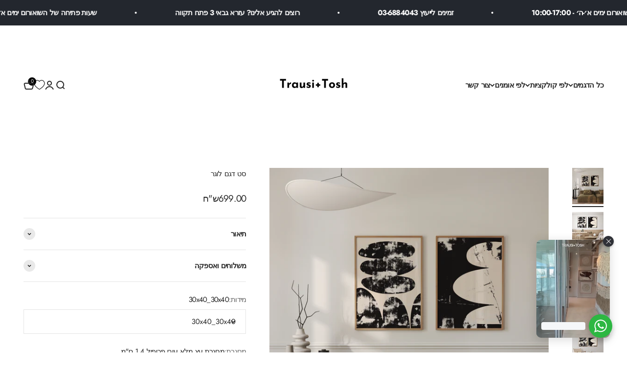

--- FILE ---
content_type: text/html; charset=utf-8
request_url: https://trausiandtosh.com/products/%D7%A1%D7%98-%D7%93%D7%92%D7%9D-%D7%9C%D7%95%D7%92%D7%A8
body_size: 80779
content:
<!doctype html>

<html class="no-js" lang="he" dir="rtl">
  <head>
    <meta name="facebook-domain-verification" content="bxm726aueevq0yv009tnpff66ur5y2" />
<!--LOOMI SDK-->
<!--DO NOT EDIT-->
<link rel="preconnect"  href="https://live.visually-io.com/" crossorigin data-em-disable>
<link rel="dns-prefetch" href="https://live.visually-io.com/" data-em-disable>
<script>
    (()=> {
        const env = 2;
        var store = "bestoy22.myshopify.com";
        var alias = store.replace(".myshopify.com", "").replaceAll("-", "_").toUpperCase();
        var jitsuKey =  "js.62271553790";
        window.loomi_ctx = {...(window.loomi_ctx || {}),storeAlias:alias,jitsuKey,env};
        
        
    
	
	var product = {};
	var variants = [];
	
	variants.push({id:44449047675134,policy:"deny",price:69900,iq:0});
	
	variants.push({id:44449047707902,policy:"deny",price:69900,iq:0});
	
	variants.push({id:44449047740670,policy:"deny",price:69900,iq:0});
	
	variants.push({id:44449047773438,policy:"deny",price:69900,iq:0});
	
	variants.push({id:44449047806206,policy:"deny",price:69900,iq:0});
	
	variants.push({id:44449047838974,policy:"deny",price:69900,iq:0});
	
	variants.push({id:44449047871742,policy:"deny",price:89900,iq:0});
	
	variants.push({id:44449047904510,policy:"deny",price:89900,iq:0});
	
	variants.push({id:44449047937278,policy:"deny",price:89900,iq:0});
	
	variants.push({id:44449047970046,policy:"deny",price:89900,iq:0});
	
	variants.push({id:44449048002814,policy:"deny",price:89900,iq:0});
	
	variants.push({id:44449048035582,policy:"deny",price:89900,iq:0});
	
	variants.push({id:44449048068350,policy:"deny",price:89900,iq:0});
	
	variants.push({id:44449048101118,policy:"deny",price:89900,iq:0});
	
	variants.push({id:44449048133886,policy:"deny",price:89900,iq:0});
	
	variants.push({id:44449048166654,policy:"deny",price:89900,iq:0});
	
	variants.push({id:44449048199422,policy:"deny",price:109900,iq:0});
	
	variants.push({id:44449048232190,policy:"deny",price:109900,iq:0});
	
	variants.push({id:44449048264958,policy:"deny",price:109900,iq:0});
	
	variants.push({id:44449048297726,policy:"deny",price:109900,iq:0});
	
	variants.push({id:44449048330494,policy:"deny",price:109900,iq:0});
	
	variants.push({id:44449048363262,policy:"deny",price:109900,iq:0});
	
	variants.push({id:44449048396030,policy:"deny",price:109900,iq:0});
	
	variants.push({id:44449048428798,policy:"deny",price:109900,iq:0});
	
	variants.push({id:44449048461566,policy:"deny",price:109900,iq:0});
	
	variants.push({id:44449048494334,policy:"deny",price:109900,iq:0});
	
	variants.push({id:44449048527102,policy:"deny",price:129900,iq:0});
	
	variants.push({id:44449048559870,policy:"deny",price:129900,iq:0});
	
	variants.push({id:44449048592638,policy:"deny",price:129900,iq:0});
	
	variants.push({id:44449048625406,policy:"deny",price:129900,iq:0});
	
	variants.push({id:44449048658174,policy:"deny",price:149900,iq:0});
	
	variants.push({id:44449048690942,policy:"deny",price:149900,iq:-1});
	
	variants.push({id:44449048723710,policy:"deny",price:149900,iq:0});
	
	variants.push({id:44449048756478,policy:"deny",price:149900,iq:0});
	
	variants.push({id:44449048789246,policy:"deny",price:149900,iq:0});
	
	variants.push({id:44449048822014,policy:"deny",price:149900,iq:0});
	
	variants.push({id:44449048854782,policy:"deny",price:167900,iq:0});
	
	variants.push({id:44449048887550,policy:"deny",price:167900,iq:0});
	
	variants.push({id:44449048920318,policy:"deny",price:167900,iq:0});
	
	variants.push({id:44449048953086,policy:"deny",price:167900,iq:0});
	
	variants.push({id:44449048985854,policy:"deny",price:189900,iq:0});
	
	variants.push({id:44449049018622,policy:"deny",price:189900,iq:0});
	
	variants.push({id:44449049051390,policy:"deny",price:189900,iq:0});
	
	variants.push({id:44449049084158,policy:"deny",price:189900,iq:0});
	
	variants.push({id:44449049116926,policy:"deny",price:189900,iq:0});
	
	variants.push({id:44449049149694,policy:"deny",price:189900,iq:0});
	
	variants.push({id:44449049182462,policy:"deny",price:219900,iq:0});
	
	variants.push({id:44449049215230,policy:"deny",price:219900,iq:0});
	
	variants.push({id:44449049247998,policy:"deny",price:219900,iq:0});
	
	variants.push({id:44449049280766,policy:"deny",price:219900,iq:0});
	
	variants.push({id:44449049313534,policy:"deny",price:239900,iq:0});
	
	variants.push({id:44449049346302,policy:"deny",price:239900,iq:0});
	
	variants.push({id:44449049379070,policy:"deny",price:239900,iq:0});
	
	variants.push({id:44449049411838,policy:"deny",price:239900,iq:0});
	
	variants.push({id:44449049444606,policy:"deny",price:239900,iq:0});
	
	variants.push({id:44449049477374,policy:"deny",price:239900,iq:0});
	
	variants.push({id:44449049510142,policy:"deny",price:259900,iq:0});
	
	variants.push({id:44449049542910,policy:"deny",price:259900,iq:0});
	
	variants.push({id:44449049575678,policy:"deny",price:259900,iq:0});
	
	variants.push({id:44449049608446,policy:"deny",price:259900,iq:0});
	
	variants.push({id:44449049641214,policy:"deny",price:239900,iq:0});
	
	variants.push({id:44449049673982,policy:"deny",price:239900,iq:0});
	
	variants.push({id:44449049706750,policy:"deny",price:239900,iq:0});
	
	variants.push({id:44449049739518,policy:"deny",price:239900,iq:0});
	
	variants.push({id:44449049772286,policy:"deny",price:239900,iq:0});
	
	variants.push({id:44449049805054,policy:"deny",price:239900,iq:0});
	
	variants.push({id:44449049837822,policy:"deny",price:259900,iq:0});
	
	variants.push({id:44449049870590,policy:"deny",price:259900,iq:0});
	
	variants.push({id:44449049903358,policy:"deny",price:259900,iq:0});
	
	variants.push({id:44449049936126,policy:"deny",price:259900,iq:0});
	
	variants.push({id:44449049968894,policy:"deny",price:149900,iq:0});
	
	variants.push({id:44449050001662,policy:"deny",price:149900,iq:0});
	
	variants.push({id:44449050034430,policy:"deny",price:149900,iq:0});
	
	variants.push({id:44449050067198,policy:"deny",price:149900,iq:0});
	
	variants.push({id:44449050099966,policy:"deny",price:149900,iq:0});
	
	variants.push({id:44449050132734,policy:"deny",price:149900,iq:0});
	
	variants.push({id:44449050165502,policy:"deny",price:179900,iq:0});
	
	variants.push({id:44449050198270,policy:"deny",price:179900,iq:0});
	
	variants.push({id:44449050231038,policy:"deny",price:179900,iq:0});
	
	variants.push({id:44449050263806,policy:"deny",price:179900,iq:0});
	
	product.variants = variants;
	product.oos = !true;
	product.price = 69900 ;
	window.loomi_ctx.current_product=product;
	window.loomi_ctx.productId=8197165383934;
	window.loomi_ctx.variantId = 44449047675134;
	
    })()
</script>
<link href="https://live.visually-io.com/cf/BESTOY22.js?k=js.62271553790&e=2&s=BESTOY22" rel="preload" as="script" data-em-disable>
<link href="https://live.visually-io.com/cf/BESTOY22.js?k=js.62271553790&e=2&s=BESTOY22" rel="preload" as="script" data-em-disable>
<link href="https://assets.visually.io/widgets/vsly-preact.min.js" rel="preload" as="script" data-em-disable>
<script data-vsly="preact2" type="text/javascript" src="https://assets.visually.io/widgets/vsly-preact.min.js" data-em-disable></script>
<script type="text/javascript" src="https://live.visually-io.com/cf/BESTOY22.js" data-em-disable></script>
<script type="text/javascript" src="https://live.visually-io.com/v/visually.js" data-em-disable></script>
<script defer type="text/javascript" src="https://live.visually-io.com/v/visually-a.js" data-em-disable></script>
<!--LOOMI SDK-->

    <meta charset="utf-8">
    <meta name="viewport" content="width=device-width, initial-scale=1.0, height=device-height, minimum-scale=1.0, maximum-scale=1.0">
    <meta name="theme-color" content="#ffffff">

    <title>סט תמונות דגם לוגר | תמונות לסלון | תמונות למשרדים | תמונות מודרניות | תמונות לבית</title><meta name="description" content="סט דגם לוגרסט תמונות בעיצוב נורדי מקורי ועכשווי שישדרג ויוסיף אופי לחלל שלכם הסט כולל 2 תמונות עם מסגרת בהדפסה צבעונית מתקדמת הכנה לתלייה בגב המסגרת ארץ ייצור - ישראל מודפס על נייר פיין ארט/פוטו ארט מגיע עם הכנה לתלייה בגב המסגרת מסגרות עץ עובי מסגרת בחזית בין 1.4-2 ס״מ מסגרות אלומיניום עובי מסגרת בחזית 4 מילימטר ניתן "><link rel="canonical" href="https://trausiandtosh.com/products/%d7%a1%d7%98-%d7%93%d7%92%d7%9d-%d7%9c%d7%95%d7%92%d7%a8"><link rel="shortcut icon" href="//trausiandtosh.com/cdn/shop/files/7_602823da-680c-43d6-9b37-6215ce78cb93.png?v=1710254754&width=96">
      <link rel="apple-touch-icon" href="//trausiandtosh.com/cdn/shop/files/7_602823da-680c-43d6-9b37-6215ce78cb93.png?v=1710254754&width=180"><link rel="preconnect" href="https://cdn.shopify.com">
    <link rel="preconnect" href="https://fonts.shopifycdn.com" crossorigin>
    <link rel="dns-prefetch" href="https://productreviews.shopifycdn.com"><link rel="modulepreload" href="//trausiandtosh.com/cdn/shop/t/20/assets/vendor.min.js?v=56430842210900357591701150625" as="script">
    <link rel="modulepreload" href="//trausiandtosh.com/cdn/shop/t/20/assets/theme.js?v=124963782279775383061701150703" as="script">
    <link rel="modulepreload" href="//trausiandtosh.com/cdn/shop/t/20/assets/sections.js?v=28920459860460397391701606541" as="script"><link rel="preload" href="//trausiandtosh.com/cdn/fonts/arsenal/arsenal_n4.51305299cd12b61bc0400367405b80442269043d.woff2" as="font" type="font/woff2" crossorigin><link rel="preload" href="//trausiandtosh.com/cdn/fonts/jost/jost_n4.d47a1b6347ce4a4c9f437608011273009d91f2b7.woff2" as="font" type="font/woff2" crossorigin><meta property="og:type" content="product">
  <meta property="og:title" content="סט דגם לוגר">
  <meta property="product:price:amount" content="699.00">
  <meta property="product:price:currency" content="ILS"><meta property="og:image" content="http://trausiandtosh.com/cdn/shop/files/b8a383d7453993471e2ed125841dc2f2.png?v=1700998472&width=2048">
  <meta property="og:image:secure_url" content="https://trausiandtosh.com/cdn/shop/files/b8a383d7453993471e2ed125841dc2f2.png?v=1700998472&width=2048">
  <meta property="og:image:width" content="2600">
  <meta property="og:image:height" content="3000"><meta property="og:description" content="סט דגם לוגרסט תמונות בעיצוב נורדי מקורי ועכשווי שישדרג ויוסיף אופי לחלל שלכם הסט כולל 2 תמונות עם מסגרת בהדפסה צבעונית מתקדמת הכנה לתלייה בגב המסגרת ארץ ייצור - ישראל מודפס על נייר פיין ארט/פוטו ארט מגיע עם הכנה לתלייה בגב המסגרת מסגרות עץ עובי מסגרת בחזית בין 1.4-2 ס״מ מסגרות אלומיניום עובי מסגרת בחזית 4 מילימטר ניתן "><meta property="og:url" content="https://trausiandtosh.com/products/%d7%a1%d7%98-%d7%93%d7%92%d7%9d-%d7%9c%d7%95%d7%92%d7%a8">
<meta property="og:site_name" content="Trausi and tosh"><meta name="twitter:card" content="summary"><meta name="twitter:title" content="סט דגם לוגר">
  <meta name="twitter:description" content="

סט דגם לוגרסט תמונות בעיצוב נורדי מקורי ועכשווי שישדרג ויוסיף אופי לחלל שלכם
הסט כולל 2 תמונות עם מסגרת בהדפסה צבעונית מתקדמת הכנה לתלייה בגב המסגרת

ארץ ייצור - ישראל
מודפס על נייר פיין ארט/פוטו ארט
מגיע עם הכנה לתלייה בגב המסגרת
מסגרות עץ עובי מסגרת בחזית בין 1.4-2 ס״מ
מסגרות אלומיניום עובי מסגרת בחזית 4 מילימטר
ניתן לבחור בין זכוכית מבריקה / זכוכית מט
תיתכן סטיה קלה בין הצבעים המוצגים במסך לבין הצבעים במוצר הסופי
ניקיון - עם מטלית לחה ללא חומרים כימיים

משלוח חינםאספקה עד 14 ימי עסקיםאנא וודאו היטב הזמנתכם לפני ביצוע הזמנה*המוצר מודפס בהזמנה ובהתאמה אישית לכל לקוח ולכן לא ניתן להחזיר את המוצר
רוצים את הדגם הזה במידה אחרת?שלחו הודעת וואטסאפ עם כל הפרטים וקבלו הצעת מחיר בתוך כמה שעות 054-9007931

"><meta name="twitter:image" content="https://trausiandtosh.com/cdn/shop/files/b8a383d7453993471e2ed125841dc2f2.png?crop=center&height=1200&v=1700998472&width=1200">
  <meta name="twitter:image:alt" content="">
  <script type="application/ld+json">
  {
    "@context": "https://schema.org",
    "@type": "Product",
    "productID": 8197165383934,
    "offers": [{
          "@type": "Offer",
          "name": "30x40_30x40 \/ מסגרת עץ מלא עובי פרופיל 1.4 ס\"מ \/ זכוכית מבריקה",
          "availability":"https://schema.org/InStock",
          "price": 699.0,
          "priceCurrency": "ILS",
          "priceValidUntil": "2026-02-10","url": "https://trausiandtosh.com/products/%D7%A1%D7%98-%D7%93%D7%92%D7%9D-%D7%9C%D7%95%D7%92%D7%A8?variant=44449047675134"
        },
{
          "@type": "Offer",
          "name": "30x40_30x40 \/ מסגרת עץ מלא עובי פרופיל 1.4 ס\"מ \/ זכוכית מט",
          "availability":"https://schema.org/InStock",
          "price": 699.0,
          "priceCurrency": "ILS",
          "priceValidUntil": "2026-02-10","url": "https://trausiandtosh.com/products/%D7%A1%D7%98-%D7%93%D7%92%D7%9D-%D7%9C%D7%95%D7%92%D7%A8?variant=44449047707902"
        },
{
          "@type": "Offer",
          "name": "30x40_30x40 \/ מסגרת שחורה עובי פרופיל 2 ס\"מ \/ זכוכית מבריקה",
          "availability":"https://schema.org/InStock",
          "price": 699.0,
          "priceCurrency": "ILS",
          "priceValidUntil": "2026-02-10","url": "https://trausiandtosh.com/products/%D7%A1%D7%98-%D7%93%D7%92%D7%9D-%D7%9C%D7%95%D7%92%D7%A8?variant=44449047740670"
        },
{
          "@type": "Offer",
          "name": "30x40_30x40 \/ מסגרת שחורה עובי פרופיל 2 ס\"מ \/ זכוכית מט",
          "availability":"https://schema.org/InStock",
          "price": 699.0,
          "priceCurrency": "ILS",
          "priceValidUntil": "2026-02-10","url": "https://trausiandtosh.com/products/%D7%A1%D7%98-%D7%93%D7%92%D7%9D-%D7%9C%D7%95%D7%92%D7%A8?variant=44449047773438"
        },
{
          "@type": "Offer",
          "name": "30x40_30x40 \/ מסגרת לבנה עובי פרופיל 2 ס\"מ \/ זכוכית מבריקה",
          "availability":"https://schema.org/InStock",
          "price": 699.0,
          "priceCurrency": "ILS",
          "priceValidUntil": "2026-02-10","url": "https://trausiandtosh.com/products/%D7%A1%D7%98-%D7%93%D7%92%D7%9D-%D7%9C%D7%95%D7%92%D7%A8?variant=44449047806206"
        },
{
          "@type": "Offer",
          "name": "30x40_30x40 \/ מסגרת לבנה עובי פרופיל 2 ס\"מ \/ זכוכית מט",
          "availability":"https://schema.org/InStock",
          "price": 699.0,
          "priceCurrency": "ILS",
          "priceValidUntil": "2026-02-10","url": "https://trausiandtosh.com/products/%D7%A1%D7%98-%D7%93%D7%92%D7%9D-%D7%9C%D7%95%D7%92%D7%A8?variant=44449047838974"
        },
{
          "@type": "Offer",
          "name": "30x40_30x40 \/ מסגרת אלומיניום שחורה עובי פרופיל 4 מילימטר \/ זכוכית מבריקה",
          "availability":"https://schema.org/InStock",
          "price": 899.0,
          "priceCurrency": "ILS",
          "priceValidUntil": "2026-02-10","url": "https://trausiandtosh.com/products/%D7%A1%D7%98-%D7%93%D7%92%D7%9D-%D7%9C%D7%95%D7%92%D7%A8?variant=44449047871742"
        },
{
          "@type": "Offer",
          "name": "30x40_30x40 \/ מסגרת אלומיניום שחורה עובי פרופיל 4 מילימטר \/ זכוכית מט",
          "availability":"https://schema.org/InStock",
          "price": 899.0,
          "priceCurrency": "ILS",
          "priceValidUntil": "2026-02-10","url": "https://trausiandtosh.com/products/%D7%A1%D7%98-%D7%93%D7%92%D7%9D-%D7%9C%D7%95%D7%92%D7%A8?variant=44449047904510"
        },
{
          "@type": "Offer",
          "name": "30x40_30x40 \/ מסגרת אלומיניום לבנה עובי פרופיל 4 מילימטר \/ זכוכית מבריקה",
          "availability":"https://schema.org/InStock",
          "price": 899.0,
          "priceCurrency": "ILS",
          "priceValidUntil": "2026-02-10","url": "https://trausiandtosh.com/products/%D7%A1%D7%98-%D7%93%D7%92%D7%9D-%D7%9C%D7%95%D7%92%D7%A8?variant=44449047937278"
        },
{
          "@type": "Offer",
          "name": "30x40_30x40 \/ מסגרת אלומיניום לבנה עובי פרופיל 4 מילימטר \/ זכוכית מט",
          "availability":"https://schema.org/InStock",
          "price": 899.0,
          "priceCurrency": "ILS",
          "priceValidUntil": "2026-02-10","url": "https://trausiandtosh.com/products/%D7%A1%D7%98-%D7%93%D7%92%D7%9D-%D7%9C%D7%95%D7%92%D7%A8?variant=44449047970046"
        },
{
          "@type": "Offer",
          "name": "40x50_40x50 \/ מסגרת עץ מלא עובי פרופיל 1.4 ס\"מ \/ זכוכית מבריקה",
          "availability":"https://schema.org/InStock",
          "price": 899.0,
          "priceCurrency": "ILS",
          "priceValidUntil": "2026-02-10","url": "https://trausiandtosh.com/products/%D7%A1%D7%98-%D7%93%D7%92%D7%9D-%D7%9C%D7%95%D7%92%D7%A8?variant=44449048002814"
        },
{
          "@type": "Offer",
          "name": "40x50_40x50 \/ מסגרת עץ מלא עובי פרופיל 1.4 ס\"מ \/ זכוכית מט",
          "availability":"https://schema.org/InStock",
          "price": 899.0,
          "priceCurrency": "ILS",
          "priceValidUntil": "2026-02-10","url": "https://trausiandtosh.com/products/%D7%A1%D7%98-%D7%93%D7%92%D7%9D-%D7%9C%D7%95%D7%92%D7%A8?variant=44449048035582"
        },
{
          "@type": "Offer",
          "name": "40x50_40x50 \/ מסגרת שחורה עובי פרופיל 2 ס\"מ \/ זכוכית מבריקה",
          "availability":"https://schema.org/InStock",
          "price": 899.0,
          "priceCurrency": "ILS",
          "priceValidUntil": "2026-02-10","url": "https://trausiandtosh.com/products/%D7%A1%D7%98-%D7%93%D7%92%D7%9D-%D7%9C%D7%95%D7%92%D7%A8?variant=44449048068350"
        },
{
          "@type": "Offer",
          "name": "40x50_40x50 \/ מסגרת שחורה עובי פרופיל 2 ס\"מ \/ זכוכית מט",
          "availability":"https://schema.org/InStock",
          "price": 899.0,
          "priceCurrency": "ILS",
          "priceValidUntil": "2026-02-10","url": "https://trausiandtosh.com/products/%D7%A1%D7%98-%D7%93%D7%92%D7%9D-%D7%9C%D7%95%D7%92%D7%A8?variant=44449048101118"
        },
{
          "@type": "Offer",
          "name": "40x50_40x50 \/ מסגרת לבנה עובי פרופיל 2 ס\"מ \/ זכוכית מבריקה",
          "availability":"https://schema.org/InStock",
          "price": 899.0,
          "priceCurrency": "ILS",
          "priceValidUntil": "2026-02-10","url": "https://trausiandtosh.com/products/%D7%A1%D7%98-%D7%93%D7%92%D7%9D-%D7%9C%D7%95%D7%92%D7%A8?variant=44449048133886"
        },
{
          "@type": "Offer",
          "name": "40x50_40x50 \/ מסגרת לבנה עובי פרופיל 2 ס\"מ \/ זכוכית מט",
          "availability":"https://schema.org/InStock",
          "price": 899.0,
          "priceCurrency": "ILS",
          "priceValidUntil": "2026-02-10","url": "https://trausiandtosh.com/products/%D7%A1%D7%98-%D7%93%D7%92%D7%9D-%D7%9C%D7%95%D7%92%D7%A8?variant=44449048166654"
        },
{
          "@type": "Offer",
          "name": "40x50_40x50 \/ מסגרת אלומיניום שחורה עובי פרופיל 4 מילימטר \/ זכוכית מבריקה",
          "availability":"https://schema.org/InStock",
          "price": 1099.0,
          "priceCurrency": "ILS",
          "priceValidUntil": "2026-02-10","url": "https://trausiandtosh.com/products/%D7%A1%D7%98-%D7%93%D7%92%D7%9D-%D7%9C%D7%95%D7%92%D7%A8?variant=44449048199422"
        },
{
          "@type": "Offer",
          "name": "40x50_40x50 \/ מסגרת אלומיניום שחורה עובי פרופיל 4 מילימטר \/ זכוכית מט",
          "availability":"https://schema.org/InStock",
          "price": 1099.0,
          "priceCurrency": "ILS",
          "priceValidUntil": "2026-02-10","url": "https://trausiandtosh.com/products/%D7%A1%D7%98-%D7%93%D7%92%D7%9D-%D7%9C%D7%95%D7%92%D7%A8?variant=44449048232190"
        },
{
          "@type": "Offer",
          "name": "40x50_40x50 \/ מסגרת אלומיניום לבנה עובי פרופיל 4 מילימטר \/ זכוכית מבריקה",
          "availability":"https://schema.org/InStock",
          "price": 1099.0,
          "priceCurrency": "ILS",
          "priceValidUntil": "2026-02-10","url": "https://trausiandtosh.com/products/%D7%A1%D7%98-%D7%93%D7%92%D7%9D-%D7%9C%D7%95%D7%92%D7%A8?variant=44449048264958"
        },
{
          "@type": "Offer",
          "name": "40x50_40x50 \/ מסגרת אלומיניום לבנה עובי פרופיל 4 מילימטר \/ זכוכית מט",
          "availability":"https://schema.org/InStock",
          "price": 1099.0,
          "priceCurrency": "ILS",
          "priceValidUntil": "2026-02-10","url": "https://trausiandtosh.com/products/%D7%A1%D7%98-%D7%93%D7%92%D7%9D-%D7%9C%D7%95%D7%92%D7%A8?variant=44449048297726"
        },
{
          "@type": "Offer",
          "name": "50x50_50x50 \/ מסגרת עץ מלא עובי פרופיל 1.4 ס\"מ \/ זכוכית מבריקה",
          "availability":"https://schema.org/InStock",
          "price": 1099.0,
          "priceCurrency": "ILS",
          "priceValidUntil": "2026-02-10","url": "https://trausiandtosh.com/products/%D7%A1%D7%98-%D7%93%D7%92%D7%9D-%D7%9C%D7%95%D7%92%D7%A8?variant=44449048330494"
        },
{
          "@type": "Offer",
          "name": "50x50_50x50 \/ מסגרת עץ מלא עובי פרופיל 1.4 ס\"מ \/ זכוכית מט",
          "availability":"https://schema.org/InStock",
          "price": 1099.0,
          "priceCurrency": "ILS",
          "priceValidUntil": "2026-02-10","url": "https://trausiandtosh.com/products/%D7%A1%D7%98-%D7%93%D7%92%D7%9D-%D7%9C%D7%95%D7%92%D7%A8?variant=44449048363262"
        },
{
          "@type": "Offer",
          "name": "50x50_50x50 \/ מסגרת שחורה עובי פרופיל 2 ס\"מ \/ זכוכית מבריקה",
          "availability":"https://schema.org/InStock",
          "price": 1099.0,
          "priceCurrency": "ILS",
          "priceValidUntil": "2026-02-10","url": "https://trausiandtosh.com/products/%D7%A1%D7%98-%D7%93%D7%92%D7%9D-%D7%9C%D7%95%D7%92%D7%A8?variant=44449048396030"
        },
{
          "@type": "Offer",
          "name": "50x50_50x50 \/ מסגרת שחורה עובי פרופיל 2 ס\"מ \/ זכוכית מט",
          "availability":"https://schema.org/InStock",
          "price": 1099.0,
          "priceCurrency": "ILS",
          "priceValidUntil": "2026-02-10","url": "https://trausiandtosh.com/products/%D7%A1%D7%98-%D7%93%D7%92%D7%9D-%D7%9C%D7%95%D7%92%D7%A8?variant=44449048428798"
        },
{
          "@type": "Offer",
          "name": "50x50_50x50 \/ מסגרת לבנה עובי פרופיל 2 ס\"מ \/ זכוכית מבריקה",
          "availability":"https://schema.org/InStock",
          "price": 1099.0,
          "priceCurrency": "ILS",
          "priceValidUntil": "2026-02-10","url": "https://trausiandtosh.com/products/%D7%A1%D7%98-%D7%93%D7%92%D7%9D-%D7%9C%D7%95%D7%92%D7%A8?variant=44449048461566"
        },
{
          "@type": "Offer",
          "name": "50x50_50x50 \/ מסגרת לבנה עובי פרופיל 2 ס\"מ \/ זכוכית מט",
          "availability":"https://schema.org/InStock",
          "price": 1099.0,
          "priceCurrency": "ILS",
          "priceValidUntil": "2026-02-10","url": "https://trausiandtosh.com/products/%D7%A1%D7%98-%D7%93%D7%92%D7%9D-%D7%9C%D7%95%D7%92%D7%A8?variant=44449048494334"
        },
{
          "@type": "Offer",
          "name": "50x50_50x50 \/ מסגרת אלומיניום שחורה עובי פרופיל 4 מילימטר \/ זכוכית מבריקה",
          "availability":"https://schema.org/InStock",
          "price": 1299.0,
          "priceCurrency": "ILS",
          "priceValidUntil": "2026-02-10","url": "https://trausiandtosh.com/products/%D7%A1%D7%98-%D7%93%D7%92%D7%9D-%D7%9C%D7%95%D7%92%D7%A8?variant=44449048527102"
        },
{
          "@type": "Offer",
          "name": "50x50_50x50 \/ מסגרת אלומיניום שחורה עובי פרופיל 4 מילימטר \/ זכוכית מט",
          "availability":"https://schema.org/InStock",
          "price": 1299.0,
          "priceCurrency": "ILS",
          "priceValidUntil": "2026-02-10","url": "https://trausiandtosh.com/products/%D7%A1%D7%98-%D7%93%D7%92%D7%9D-%D7%9C%D7%95%D7%92%D7%A8?variant=44449048559870"
        },
{
          "@type": "Offer",
          "name": "50x50_50x50 \/ מסגרת אלומיניום לבנה עובי פרופיל 4 מילימטר \/ זכוכית מבריקה",
          "availability":"https://schema.org/InStock",
          "price": 1299.0,
          "priceCurrency": "ILS",
          "priceValidUntil": "2026-02-10","url": "https://trausiandtosh.com/products/%D7%A1%D7%98-%D7%93%D7%92%D7%9D-%D7%9C%D7%95%D7%92%D7%A8?variant=44449048592638"
        },
{
          "@type": "Offer",
          "name": "50x50_50x50 \/ מסגרת אלומיניום לבנה עובי פרופיל 4 מילימטר \/ זכוכית מט",
          "availability":"https://schema.org/InStock",
          "price": 1299.0,
          "priceCurrency": "ILS",
          "priceValidUntil": "2026-02-10","url": "https://trausiandtosh.com/products/%D7%A1%D7%98-%D7%93%D7%92%D7%9D-%D7%9C%D7%95%D7%92%D7%A8?variant=44449048625406"
        },
{
          "@type": "Offer",
          "name": "50x70_50x70 \/ מסגרת עץ מלא עובי פרופיל 1.4 ס\"מ \/ זכוכית מבריקה",
          "availability":"https://schema.org/InStock",
          "price": 1499.0,
          "priceCurrency": "ILS",
          "priceValidUntil": "2026-02-10","url": "https://trausiandtosh.com/products/%D7%A1%D7%98-%D7%93%D7%92%D7%9D-%D7%9C%D7%95%D7%92%D7%A8?variant=44449048658174"
        },
{
          "@type": "Offer",
          "name": "50x70_50x70 \/ מסגרת עץ מלא עובי פרופיל 1.4 ס\"מ \/ זכוכית מט",
          "availability":"https://schema.org/InStock",
          "price": 1499.0,
          "priceCurrency": "ILS",
          "priceValidUntil": "2026-02-10","url": "https://trausiandtosh.com/products/%D7%A1%D7%98-%D7%93%D7%92%D7%9D-%D7%9C%D7%95%D7%92%D7%A8?variant=44449048690942"
        },
{
          "@type": "Offer",
          "name": "50x70_50x70 \/ מסגרת שחורה עובי פרופיל 2 ס\"מ \/ זכוכית מבריקה",
          "availability":"https://schema.org/InStock",
          "price": 1499.0,
          "priceCurrency": "ILS",
          "priceValidUntil": "2026-02-10","url": "https://trausiandtosh.com/products/%D7%A1%D7%98-%D7%93%D7%92%D7%9D-%D7%9C%D7%95%D7%92%D7%A8?variant=44449048723710"
        },
{
          "@type": "Offer",
          "name": "50x70_50x70 \/ מסגרת שחורה עובי פרופיל 2 ס\"מ \/ זכוכית מט",
          "availability":"https://schema.org/InStock",
          "price": 1499.0,
          "priceCurrency": "ILS",
          "priceValidUntil": "2026-02-10","url": "https://trausiandtosh.com/products/%D7%A1%D7%98-%D7%93%D7%92%D7%9D-%D7%9C%D7%95%D7%92%D7%A8?variant=44449048756478"
        },
{
          "@type": "Offer",
          "name": "50x70_50x70 \/ מסגרת לבנה עובי פרופיל 2 ס\"מ \/ זכוכית מבריקה",
          "availability":"https://schema.org/InStock",
          "price": 1499.0,
          "priceCurrency": "ILS",
          "priceValidUntil": "2026-02-10","url": "https://trausiandtosh.com/products/%D7%A1%D7%98-%D7%93%D7%92%D7%9D-%D7%9C%D7%95%D7%92%D7%A8?variant=44449048789246"
        },
{
          "@type": "Offer",
          "name": "50x70_50x70 \/ מסגרת לבנה עובי פרופיל 2 ס\"מ \/ זכוכית מט",
          "availability":"https://schema.org/InStock",
          "price": 1499.0,
          "priceCurrency": "ILS",
          "priceValidUntil": "2026-02-10","url": "https://trausiandtosh.com/products/%D7%A1%D7%98-%D7%93%D7%92%D7%9D-%D7%9C%D7%95%D7%92%D7%A8?variant=44449048822014"
        },
{
          "@type": "Offer",
          "name": "50x70_50x70 \/ מסגרת אלומיניום שחורה עובי פרופיל 4 מילימטר \/ זכוכית מבריקה",
          "availability":"https://schema.org/InStock",
          "price": 1679.0,
          "priceCurrency": "ILS",
          "priceValidUntil": "2026-02-10","url": "https://trausiandtosh.com/products/%D7%A1%D7%98-%D7%93%D7%92%D7%9D-%D7%9C%D7%95%D7%92%D7%A8?variant=44449048854782"
        },
{
          "@type": "Offer",
          "name": "50x70_50x70 \/ מסגרת אלומיניום שחורה עובי פרופיל 4 מילימטר \/ זכוכית מט",
          "availability":"https://schema.org/InStock",
          "price": 1679.0,
          "priceCurrency": "ILS",
          "priceValidUntil": "2026-02-10","url": "https://trausiandtosh.com/products/%D7%A1%D7%98-%D7%93%D7%92%D7%9D-%D7%9C%D7%95%D7%92%D7%A8?variant=44449048887550"
        },
{
          "@type": "Offer",
          "name": "50x70_50x70 \/ מסגרת אלומיניום לבנה עובי פרופיל 4 מילימטר \/ זכוכית מבריקה",
          "availability":"https://schema.org/InStock",
          "price": 1679.0,
          "priceCurrency": "ILS",
          "priceValidUntil": "2026-02-10","url": "https://trausiandtosh.com/products/%D7%A1%D7%98-%D7%93%D7%92%D7%9D-%D7%9C%D7%95%D7%92%D7%A8?variant=44449048920318"
        },
{
          "@type": "Offer",
          "name": "50x70_50x70 \/ מסגרת אלומיניום לבנה עובי פרופיל 4 מילימטר \/ זכוכית מט",
          "availability":"https://schema.org/InStock",
          "price": 1679.0,
          "priceCurrency": "ILS",
          "priceValidUntil": "2026-02-10","url": "https://trausiandtosh.com/products/%D7%A1%D7%98-%D7%93%D7%92%D7%9D-%D7%9C%D7%95%D7%92%D7%A8?variant=44449048953086"
        },
{
          "@type": "Offer",
          "name": "60x90_60x90 \/ מסגרת עץ מלא עובי פרופיל 1.4 ס\"מ \/ זכוכית מבריקה",
          "availability":"https://schema.org/InStock",
          "price": 1899.0,
          "priceCurrency": "ILS",
          "priceValidUntil": "2026-02-10","url": "https://trausiandtosh.com/products/%D7%A1%D7%98-%D7%93%D7%92%D7%9D-%D7%9C%D7%95%D7%92%D7%A8?variant=44449048985854"
        },
{
          "@type": "Offer",
          "name": "60x90_60x90 \/ מסגרת עץ מלא עובי פרופיל 1.4 ס\"מ \/ זכוכית מט",
          "availability":"https://schema.org/InStock",
          "price": 1899.0,
          "priceCurrency": "ILS",
          "priceValidUntil": "2026-02-10","url": "https://trausiandtosh.com/products/%D7%A1%D7%98-%D7%93%D7%92%D7%9D-%D7%9C%D7%95%D7%92%D7%A8?variant=44449049018622"
        },
{
          "@type": "Offer",
          "name": "60x90_60x90 \/ מסגרת שחורה עובי פרופיל 2 ס\"מ \/ זכוכית מבריקה",
          "availability":"https://schema.org/InStock",
          "price": 1899.0,
          "priceCurrency": "ILS",
          "priceValidUntil": "2026-02-10","url": "https://trausiandtosh.com/products/%D7%A1%D7%98-%D7%93%D7%92%D7%9D-%D7%9C%D7%95%D7%92%D7%A8?variant=44449049051390"
        },
{
          "@type": "Offer",
          "name": "60x90_60x90 \/ מסגרת שחורה עובי פרופיל 2 ס\"מ \/ זכוכית מט",
          "availability":"https://schema.org/InStock",
          "price": 1899.0,
          "priceCurrency": "ILS",
          "priceValidUntil": "2026-02-10","url": "https://trausiandtosh.com/products/%D7%A1%D7%98-%D7%93%D7%92%D7%9D-%D7%9C%D7%95%D7%92%D7%A8?variant=44449049084158"
        },
{
          "@type": "Offer",
          "name": "60x90_60x90 \/ מסגרת לבנה עובי פרופיל 2 ס\"מ \/ זכוכית מבריקה",
          "availability":"https://schema.org/InStock",
          "price": 1899.0,
          "priceCurrency": "ILS",
          "priceValidUntil": "2026-02-10","url": "https://trausiandtosh.com/products/%D7%A1%D7%98-%D7%93%D7%92%D7%9D-%D7%9C%D7%95%D7%92%D7%A8?variant=44449049116926"
        },
{
          "@type": "Offer",
          "name": "60x90_60x90 \/ מסגרת לבנה עובי פרופיל 2 ס\"מ \/ זכוכית מט",
          "availability":"https://schema.org/InStock",
          "price": 1899.0,
          "priceCurrency": "ILS",
          "priceValidUntil": "2026-02-10","url": "https://trausiandtosh.com/products/%D7%A1%D7%98-%D7%93%D7%92%D7%9D-%D7%9C%D7%95%D7%92%D7%A8?variant=44449049149694"
        },
{
          "@type": "Offer",
          "name": "60x90_60x90 \/ מסגרת אלומיניום שחורה עובי פרופיל 4 מילימטר \/ זכוכית מבריקה",
          "availability":"https://schema.org/InStock",
          "price": 2199.0,
          "priceCurrency": "ILS",
          "priceValidUntil": "2026-02-10","url": "https://trausiandtosh.com/products/%D7%A1%D7%98-%D7%93%D7%92%D7%9D-%D7%9C%D7%95%D7%92%D7%A8?variant=44449049182462"
        },
{
          "@type": "Offer",
          "name": "60x90_60x90 \/ מסגרת אלומיניום שחורה עובי פרופיל 4 מילימטר \/ זכוכית מט",
          "availability":"https://schema.org/InStock",
          "price": 2199.0,
          "priceCurrency": "ILS",
          "priceValidUntil": "2026-02-10","url": "https://trausiandtosh.com/products/%D7%A1%D7%98-%D7%93%D7%92%D7%9D-%D7%9C%D7%95%D7%92%D7%A8?variant=44449049215230"
        },
{
          "@type": "Offer",
          "name": "60x90_60x90 \/ מסגרת אלומיניום לבנה עובי פרופיל 4 מילימטר \/ זכוכית מבריקה",
          "availability":"https://schema.org/InStock",
          "price": 2199.0,
          "priceCurrency": "ILS",
          "priceValidUntil": "2026-02-10","url": "https://trausiandtosh.com/products/%D7%A1%D7%98-%D7%93%D7%92%D7%9D-%D7%9C%D7%95%D7%92%D7%A8?variant=44449049247998"
        },
{
          "@type": "Offer",
          "name": "60x90_60x90 \/ מסגרת אלומיניום לבנה עובי פרופיל 4 מילימטר \/ זכוכית מט",
          "availability":"https://schema.org/InStock",
          "price": 2199.0,
          "priceCurrency": "ILS",
          "priceValidUntil": "2026-02-10","url": "https://trausiandtosh.com/products/%D7%A1%D7%98-%D7%93%D7%92%D7%9D-%D7%9C%D7%95%D7%92%D7%A8?variant=44449049280766"
        },
{
          "@type": "Offer",
          "name": "70x100_70x100 \/ מסגרת עץ מלא עובי פרופיל 1.4 ס\"מ \/ זכוכית מבריקה",
          "availability":"https://schema.org/InStock",
          "price": 2399.0,
          "priceCurrency": "ILS",
          "priceValidUntil": "2026-02-10","url": "https://trausiandtosh.com/products/%D7%A1%D7%98-%D7%93%D7%92%D7%9D-%D7%9C%D7%95%D7%92%D7%A8?variant=44449049313534"
        },
{
          "@type": "Offer",
          "name": "70x100_70x100 \/ מסגרת עץ מלא עובי פרופיל 1.4 ס\"מ \/ זכוכית מט",
          "availability":"https://schema.org/InStock",
          "price": 2399.0,
          "priceCurrency": "ILS",
          "priceValidUntil": "2026-02-10","url": "https://trausiandtosh.com/products/%D7%A1%D7%98-%D7%93%D7%92%D7%9D-%D7%9C%D7%95%D7%92%D7%A8?variant=44449049346302"
        },
{
          "@type": "Offer",
          "name": "70x100_70x100 \/ מסגרת שחורה עובי פרופיל 2 ס\"מ \/ זכוכית מבריקה",
          "availability":"https://schema.org/InStock",
          "price": 2399.0,
          "priceCurrency": "ILS",
          "priceValidUntil": "2026-02-10","url": "https://trausiandtosh.com/products/%D7%A1%D7%98-%D7%93%D7%92%D7%9D-%D7%9C%D7%95%D7%92%D7%A8?variant=44449049379070"
        },
{
          "@type": "Offer",
          "name": "70x100_70x100 \/ מסגרת שחורה עובי פרופיל 2 ס\"מ \/ זכוכית מט",
          "availability":"https://schema.org/InStock",
          "price": 2399.0,
          "priceCurrency": "ILS",
          "priceValidUntil": "2026-02-10","url": "https://trausiandtosh.com/products/%D7%A1%D7%98-%D7%93%D7%92%D7%9D-%D7%9C%D7%95%D7%92%D7%A8?variant=44449049411838"
        },
{
          "@type": "Offer",
          "name": "70x100_70x100 \/ מסגרת לבנה עובי פרופיל 2 ס\"מ \/ זכוכית מבריקה",
          "availability":"https://schema.org/InStock",
          "price": 2399.0,
          "priceCurrency": "ILS",
          "priceValidUntil": "2026-02-10","url": "https://trausiandtosh.com/products/%D7%A1%D7%98-%D7%93%D7%92%D7%9D-%D7%9C%D7%95%D7%92%D7%A8?variant=44449049444606"
        },
{
          "@type": "Offer",
          "name": "70x100_70x100 \/ מסגרת לבנה עובי פרופיל 2 ס\"מ \/ זכוכית מט",
          "availability":"https://schema.org/InStock",
          "price": 2399.0,
          "priceCurrency": "ILS",
          "priceValidUntil": "2026-02-10","url": "https://trausiandtosh.com/products/%D7%A1%D7%98-%D7%93%D7%92%D7%9D-%D7%9C%D7%95%D7%92%D7%A8?variant=44449049477374"
        },
{
          "@type": "Offer",
          "name": "70x100_70x100 \/ מסגרת אלומיניום שחורה עובי פרופיל 4 מילימטר \/ זכוכית מבריקה",
          "availability":"https://schema.org/InStock",
          "price": 2599.0,
          "priceCurrency": "ILS",
          "priceValidUntil": "2026-02-10","url": "https://trausiandtosh.com/products/%D7%A1%D7%98-%D7%93%D7%92%D7%9D-%D7%9C%D7%95%D7%92%D7%A8?variant=44449049510142"
        },
{
          "@type": "Offer",
          "name": "70x100_70x100 \/ מסגרת אלומיניום שחורה עובי פרופיל 4 מילימטר \/ זכוכית מט",
          "availability":"https://schema.org/InStock",
          "price": 2599.0,
          "priceCurrency": "ILS",
          "priceValidUntil": "2026-02-10","url": "https://trausiandtosh.com/products/%D7%A1%D7%98-%D7%93%D7%92%D7%9D-%D7%9C%D7%95%D7%92%D7%A8?variant=44449049542910"
        },
{
          "@type": "Offer",
          "name": "70x100_70x100 \/ מסגרת אלומיניום לבנה עובי פרופיל 4 מילימטר \/ זכוכית מבריקה",
          "availability":"https://schema.org/InStock",
          "price": 2599.0,
          "priceCurrency": "ILS",
          "priceValidUntil": "2026-02-10","url": "https://trausiandtosh.com/products/%D7%A1%D7%98-%D7%93%D7%92%D7%9D-%D7%9C%D7%95%D7%92%D7%A8?variant=44449049575678"
        },
{
          "@type": "Offer",
          "name": "70x100_70x100 \/ מסגרת אלומיניום לבנה עובי פרופיל 4 מילימטר \/ זכוכית מט",
          "availability":"https://schema.org/InStock",
          "price": 2599.0,
          "priceCurrency": "ILS",
          "priceValidUntil": "2026-02-10","url": "https://trausiandtosh.com/products/%D7%A1%D7%98-%D7%93%D7%92%D7%9D-%D7%9C%D7%95%D7%92%D7%A8?variant=44449049608446"
        },
{
          "@type": "Offer",
          "name": "80x80_80x80 \/ מסגרת עץ מלא עובי פרופיל 1.4 ס\"מ \/ זכוכית מבריקה",
          "availability":"https://schema.org/InStock",
          "price": 2399.0,
          "priceCurrency": "ILS",
          "priceValidUntil": "2026-02-10","url": "https://trausiandtosh.com/products/%D7%A1%D7%98-%D7%93%D7%92%D7%9D-%D7%9C%D7%95%D7%92%D7%A8?variant=44449049641214"
        },
{
          "@type": "Offer",
          "name": "80x80_80x80 \/ מסגרת עץ מלא עובי פרופיל 1.4 ס\"מ \/ זכוכית מט",
          "availability":"https://schema.org/InStock",
          "price": 2399.0,
          "priceCurrency": "ILS",
          "priceValidUntil": "2026-02-10","url": "https://trausiandtosh.com/products/%D7%A1%D7%98-%D7%93%D7%92%D7%9D-%D7%9C%D7%95%D7%92%D7%A8?variant=44449049673982"
        },
{
          "@type": "Offer",
          "name": "80x80_80x80 \/ מסגרת שחורה עובי פרופיל 2 ס\"מ \/ זכוכית מבריקה",
          "availability":"https://schema.org/InStock",
          "price": 2399.0,
          "priceCurrency": "ILS",
          "priceValidUntil": "2026-02-10","url": "https://trausiandtosh.com/products/%D7%A1%D7%98-%D7%93%D7%92%D7%9D-%D7%9C%D7%95%D7%92%D7%A8?variant=44449049706750"
        },
{
          "@type": "Offer",
          "name": "80x80_80x80 \/ מסגרת שחורה עובי פרופיל 2 ס\"מ \/ זכוכית מט",
          "availability":"https://schema.org/InStock",
          "price": 2399.0,
          "priceCurrency": "ILS",
          "priceValidUntil": "2026-02-10","url": "https://trausiandtosh.com/products/%D7%A1%D7%98-%D7%93%D7%92%D7%9D-%D7%9C%D7%95%D7%92%D7%A8?variant=44449049739518"
        },
{
          "@type": "Offer",
          "name": "80x80_80x80 \/ מסגרת לבנה עובי פרופיל 2 ס\"מ \/ זכוכית מבריקה",
          "availability":"https://schema.org/InStock",
          "price": 2399.0,
          "priceCurrency": "ILS",
          "priceValidUntil": "2026-02-10","url": "https://trausiandtosh.com/products/%D7%A1%D7%98-%D7%93%D7%92%D7%9D-%D7%9C%D7%95%D7%92%D7%A8?variant=44449049772286"
        },
{
          "@type": "Offer",
          "name": "80x80_80x80 \/ מסגרת לבנה עובי פרופיל 2 ס\"מ \/ זכוכית מט",
          "availability":"https://schema.org/InStock",
          "price": 2399.0,
          "priceCurrency": "ILS",
          "priceValidUntil": "2026-02-10","url": "https://trausiandtosh.com/products/%D7%A1%D7%98-%D7%93%D7%92%D7%9D-%D7%9C%D7%95%D7%92%D7%A8?variant=44449049805054"
        },
{
          "@type": "Offer",
          "name": "80x80_80x80 \/ מסגרת אלומיניום שחורה עובי פרופיל 4 מילימטר \/ זכוכית מבריקה",
          "availability":"https://schema.org/InStock",
          "price": 2599.0,
          "priceCurrency": "ILS",
          "priceValidUntil": "2026-02-10","url": "https://trausiandtosh.com/products/%D7%A1%D7%98-%D7%93%D7%92%D7%9D-%D7%9C%D7%95%D7%92%D7%A8?variant=44449049837822"
        },
{
          "@type": "Offer",
          "name": "80x80_80x80 \/ מסגרת אלומיניום שחורה עובי פרופיל 4 מילימטר \/ זכוכית מט",
          "availability":"https://schema.org/InStock",
          "price": 2599.0,
          "priceCurrency": "ILS",
          "priceValidUntil": "2026-02-10","url": "https://trausiandtosh.com/products/%D7%A1%D7%98-%D7%93%D7%92%D7%9D-%D7%9C%D7%95%D7%92%D7%A8?variant=44449049870590"
        },
{
          "@type": "Offer",
          "name": "80x80_80x80 \/ מסגרת אלומיניום לבנה עובי פרופיל 4 מילימטר \/ זכוכית מבריקה",
          "availability":"https://schema.org/InStock",
          "price": 2599.0,
          "priceCurrency": "ILS",
          "priceValidUntil": "2026-02-10","url": "https://trausiandtosh.com/products/%D7%A1%D7%98-%D7%93%D7%92%D7%9D-%D7%9C%D7%95%D7%92%D7%A8?variant=44449049903358"
        },
{
          "@type": "Offer",
          "name": "80x80_80x80 \/ מסגרת אלומיניום לבנה עובי פרופיל 4 מילימטר \/ זכוכית מט",
          "availability":"https://schema.org/InStock",
          "price": 2599.0,
          "priceCurrency": "ILS",
          "priceValidUntil": "2026-02-10","url": "https://trausiandtosh.com/products/%D7%A1%D7%98-%D7%93%D7%92%D7%9D-%D7%9C%D7%95%D7%92%D7%A8?variant=44449049936126"
        },
{
          "@type": "Offer",
          "name": "60x90_50x70 \/ מסגרת עץ מלא עובי פרופיל 1.4 ס\"מ \/ זכוכית מבריקה",
          "availability":"https://schema.org/InStock",
          "price": 1499.0,
          "priceCurrency": "ILS",
          "priceValidUntil": "2026-02-10","url": "https://trausiandtosh.com/products/%D7%A1%D7%98-%D7%93%D7%92%D7%9D-%D7%9C%D7%95%D7%92%D7%A8?variant=44449049968894"
        },
{
          "@type": "Offer",
          "name": "60x90_50x70 \/ מסגרת עץ מלא עובי פרופיל 1.4 ס\"מ \/ זכוכית מט",
          "availability":"https://schema.org/InStock",
          "price": 1499.0,
          "priceCurrency": "ILS",
          "priceValidUntil": "2026-02-10","url": "https://trausiandtosh.com/products/%D7%A1%D7%98-%D7%93%D7%92%D7%9D-%D7%9C%D7%95%D7%92%D7%A8?variant=44449050001662"
        },
{
          "@type": "Offer",
          "name": "60x90_50x70 \/ מסגרת שחורה עובי פרופיל 2 ס\"מ \/ זכוכית מבריקה",
          "availability":"https://schema.org/InStock",
          "price": 1499.0,
          "priceCurrency": "ILS",
          "priceValidUntil": "2026-02-10","url": "https://trausiandtosh.com/products/%D7%A1%D7%98-%D7%93%D7%92%D7%9D-%D7%9C%D7%95%D7%92%D7%A8?variant=44449050034430"
        },
{
          "@type": "Offer",
          "name": "60x90_50x70 \/ מסגרת שחורה עובי פרופיל 2 ס\"מ \/ זכוכית מט",
          "availability":"https://schema.org/InStock",
          "price": 1499.0,
          "priceCurrency": "ILS",
          "priceValidUntil": "2026-02-10","url": "https://trausiandtosh.com/products/%D7%A1%D7%98-%D7%93%D7%92%D7%9D-%D7%9C%D7%95%D7%92%D7%A8?variant=44449050067198"
        },
{
          "@type": "Offer",
          "name": "60x90_50x70 \/ מסגרת לבנה עובי פרופיל 2 ס\"מ \/ זכוכית מבריקה",
          "availability":"https://schema.org/InStock",
          "price": 1499.0,
          "priceCurrency": "ILS",
          "priceValidUntil": "2026-02-10","url": "https://trausiandtosh.com/products/%D7%A1%D7%98-%D7%93%D7%92%D7%9D-%D7%9C%D7%95%D7%92%D7%A8?variant=44449050099966"
        },
{
          "@type": "Offer",
          "name": "60x90_50x70 \/ מסגרת לבנה עובי פרופיל 2 ס\"מ \/ זכוכית מט",
          "availability":"https://schema.org/InStock",
          "price": 1499.0,
          "priceCurrency": "ILS",
          "priceValidUntil": "2026-02-10","url": "https://trausiandtosh.com/products/%D7%A1%D7%98-%D7%93%D7%92%D7%9D-%D7%9C%D7%95%D7%92%D7%A8?variant=44449050132734"
        },
{
          "@type": "Offer",
          "name": "60x90_50x70 \/ מסגרת אלומיניום שחורה עובי פרופיל 4 מילימטר \/ זכוכית מבריקה",
          "availability":"https://schema.org/InStock",
          "price": 1799.0,
          "priceCurrency": "ILS",
          "priceValidUntil": "2026-02-10","url": "https://trausiandtosh.com/products/%D7%A1%D7%98-%D7%93%D7%92%D7%9D-%D7%9C%D7%95%D7%92%D7%A8?variant=44449050165502"
        },
{
          "@type": "Offer",
          "name": "60x90_50x70 \/ מסגרת אלומיניום שחורה עובי פרופיל 4 מילימטר \/ זכוכית מט",
          "availability":"https://schema.org/InStock",
          "price": 1799.0,
          "priceCurrency": "ILS",
          "priceValidUntil": "2026-02-10","url": "https://trausiandtosh.com/products/%D7%A1%D7%98-%D7%93%D7%92%D7%9D-%D7%9C%D7%95%D7%92%D7%A8?variant=44449050198270"
        },
{
          "@type": "Offer",
          "name": "60x90_50x70 \/ מסגרת אלומיניום לבנה עובי פרופיל 4 מילימטר \/ זכוכית מבריקה",
          "availability":"https://schema.org/InStock",
          "price": 1799.0,
          "priceCurrency": "ILS",
          "priceValidUntil": "2026-02-10","url": "https://trausiandtosh.com/products/%D7%A1%D7%98-%D7%93%D7%92%D7%9D-%D7%9C%D7%95%D7%92%D7%A8?variant=44449050231038"
        },
{
          "@type": "Offer",
          "name": "60x90_50x70 \/ מסגרת אלומיניום לבנה עובי פרופיל 4 מילימטר \/ זכוכית מט",
          "availability":"https://schema.org/InStock",
          "price": 1799.0,
          "priceCurrency": "ILS",
          "priceValidUntil": "2026-02-10","url": "https://trausiandtosh.com/products/%D7%A1%D7%98-%D7%93%D7%92%D7%9D-%D7%9C%D7%95%D7%92%D7%A8?variant=44449050263806"
        }
],"brand": {
      "@type": "Brand",
      "name": "Trausi and tosh"
    },
    "name": "סט דגם לוגר",
    "description": "\n\nסט דגם לוגרסט תמונות בעיצוב נורדי מקורי ועכשווי שישדרג ויוסיף אופי לחלל שלכם\nהסט כולל 2 תמונות עם מסגרת בהדפסה צבעונית מתקדמת הכנה לתלייה בגב המסגרת\n\nארץ ייצור - ישראל\nמודפס על נייר פיין ארט\/פוטו ארט\nמגיע עם הכנה לתלייה בגב המסגרת\nמסגרות עץ עובי מסגרת בחזית בין 1.4-2 ס״מ\nמסגרות אלומיניום עובי מסגרת בחזית 4 מילימטר\nניתן לבחור בין זכוכית מבריקה \/ זכוכית מט\nתיתכן סטיה קלה בין הצבעים המוצגים במסך לבין הצבעים במוצר הסופי\nניקיון - עם מטלית לחה ללא חומרים כימיים\n\nמשלוח חינםאספקה עד 14 ימי עסקיםאנא וודאו היטב הזמנתכם לפני ביצוע הזמנה*המוצר מודפס בהזמנה ובהתאמה אישית לכל לקוח ולכן לא ניתן להחזיר את המוצר\nרוצים את הדגם הזה במידה אחרת?שלחו הודעת וואטסאפ עם כל הפרטים וקבלו הצעת מחיר בתוך כמה שעות 054-9007931\n\n",
    "category": "תמונות לסלון",
    "url": "https://trausiandtosh.com/products/%D7%A1%D7%98-%D7%93%D7%92%D7%9D-%D7%9C%D7%95%D7%92%D7%A8",
    "sku": null,"weight": {
        "@type": "QuantitativeValue",
        "unitCode": "kg",
        "value": 0.0
      },"image": {
      "@type": "ImageObject",
      "url": "https://trausiandtosh.com/cdn/shop/files/b8a383d7453993471e2ed125841dc2f2.png?v=1700998472&width=1024",
      "image": "https://trausiandtosh.com/cdn/shop/files/b8a383d7453993471e2ed125841dc2f2.png?v=1700998472&width=1024",
      "name": "",
      "width": "1024",
      "height": "1024"
    }
  }
  </script>



  <script type="application/ld+json">
  {
    "@context": "https://schema.org",
    "@type": "BreadcrumbList",
  "itemListElement": [{
      "@type": "ListItem",
      "position": 1,
      "name": "ראשי",
      "item": "https://trausiandtosh.com"
    },{
          "@type": "ListItem",
          "position": 2,
          "name": "סט דגם לוגר",
          "item": "https://trausiandtosh.com/products/%D7%A1%D7%98-%D7%93%D7%92%D7%9D-%D7%9C%D7%95%D7%92%D7%A8"
        }]
  }
  </script>

<style>/* Typography (heading) */
  @font-face {
  font-family: Arsenal;
  font-weight: 400;
  font-style: normal;
  font-display: fallback;
  src: url("//trausiandtosh.com/cdn/fonts/arsenal/arsenal_n4.51305299cd12b61bc0400367405b80442269043d.woff2") format("woff2"),
       url("//trausiandtosh.com/cdn/fonts/arsenal/arsenal_n4.93261dd112afca16489c9f1c0d423ccd8a12c0a3.woff") format("woff");
}

@font-face {
  font-family: Arsenal;
  font-weight: 400;
  font-style: italic;
  font-display: fallback;
  src: url("//trausiandtosh.com/cdn/fonts/arsenal/arsenal_i4.a6359c83887fdd3e907de4b0131e0758604907a1.woff2") format("woff2"),
       url("//trausiandtosh.com/cdn/fonts/arsenal/arsenal_i4.458bbb4563b0642a484ab1c0e9b2612b229413e3.woff") format("woff");
}

/* Typography (body) */
  @font-face {
  font-family: Jost;
  font-weight: 400;
  font-style: normal;
  font-display: fallback;
  src: url("//trausiandtosh.com/cdn/fonts/jost/jost_n4.d47a1b6347ce4a4c9f437608011273009d91f2b7.woff2") format("woff2"),
       url("//trausiandtosh.com/cdn/fonts/jost/jost_n4.791c46290e672b3f85c3d1c651ef2efa3819eadd.woff") format("woff");
}

@font-face {
  font-family: Jost;
  font-weight: 400;
  font-style: italic;
  font-display: fallback;
  src: url("//trausiandtosh.com/cdn/fonts/jost/jost_i4.b690098389649750ada222b9763d55796c5283a5.woff2") format("woff2"),
       url("//trausiandtosh.com/cdn/fonts/jost/jost_i4.fd766415a47e50b9e391ae7ec04e2ae25e7e28b0.woff") format("woff");
}

@font-face {
  font-family: Jost;
  font-weight: 700;
  font-style: normal;
  font-display: fallback;
  src: url("//trausiandtosh.com/cdn/fonts/jost/jost_n7.921dc18c13fa0b0c94c5e2517ffe06139c3615a3.woff2") format("woff2"),
       url("//trausiandtosh.com/cdn/fonts/jost/jost_n7.cbfc16c98c1e195f46c536e775e4e959c5f2f22b.woff") format("woff");
}

@font-face {
  font-family: Jost;
  font-weight: 700;
  font-style: italic;
  font-display: fallback;
  src: url("//trausiandtosh.com/cdn/fonts/jost/jost_i7.d8201b854e41e19d7ed9b1a31fe4fe71deea6d3f.woff2") format("woff2"),
       url("//trausiandtosh.com/cdn/fonts/jost/jost_i7.eae515c34e26b6c853efddc3fc0c552e0de63757.woff") format("woff");
}

:root {
    /**
     * ---------------------------------------------------------------------
     * SPACING VARIABLES
     *
     * We are using a spacing inspired from frameworks like Tailwind CSS.
     * ---------------------------------------------------------------------
     */
    --spacing-0-5: 0.125rem; /* 2px */
    --spacing-1: 0.25rem; /* 4px */
    --spacing-1-5: 0.375rem; /* 6px */
    --spacing-2: 0.5rem; /* 8px */
    --spacing-2-5: 0.625rem; /* 10px */
    --spacing-3: 0.75rem; /* 12px */
    --spacing-3-5: 0.875rem; /* 14px */
    --spacing-4: 1rem; /* 16px */
    --spacing-4-5: 1.125rem; /* 18px */
    --spacing-5: 1.25rem; /* 20px */
    --spacing-5-5: 1.375rem; /* 22px */
    --spacing-6: 1.5rem; /* 24px */
    --spacing-6-5: 1.625rem; /* 26px */
    --spacing-7: 1.75rem; /* 28px */
    --spacing-7-5: 1.875rem; /* 30px */
    --spacing-8: 2rem; /* 32px */
    --spacing-8-5: 2.125rem; /* 34px */
    --spacing-9: 2.25rem; /* 36px */
    --spacing-9-5: 2.375rem; /* 38px */
    --spacing-10: 2.5rem; /* 40px */
    --spacing-11: 2.75rem; /* 44px */
    --spacing-12: 3rem; /* 48px */
    --spacing-14: 3.5rem; /* 56px */
    --spacing-16: 4rem; /* 64px */
    --spacing-18: 4.5rem; /* 72px */
    --spacing-20: 5rem; /* 80px */
    --spacing-24: 6rem; /* 96px */
    --spacing-28: 7rem; /* 112px */
    --spacing-32: 8rem; /* 128px */
    --spacing-36: 9rem; /* 144px */
    --spacing-40: 10rem; /* 160px */
    --spacing-44: 11rem; /* 176px */
    --spacing-48: 12rem; /* 192px */
    --spacing-52: 13rem; /* 208px */
    --spacing-56: 14rem; /* 224px */
    --spacing-60: 15rem; /* 240px */
    --spacing-64: 16rem; /* 256px */
    --spacing-72: 18rem; /* 288px */
    --spacing-80: 20rem; /* 320px */
    --spacing-96: 24rem; /* 384px */

    /* Container */
    --container-max-width: 1600px;
    --container-narrow-max-width: 1350px;
    --container-gutter: var(--spacing-5);
    --section-outer-spacing-block: var(--spacing-12);
    --section-inner-max-spacing-block: var(--spacing-10);
    --section-inner-spacing-inline: var(--container-gutter);
    --section-stack-spacing-block: var(--spacing-8);

    /* Grid gutter */
    --grid-gutter: var(--spacing-5);

    /* Product list settings */
    --product-list-row-gap: var(--spacing-8);
    --product-list-column-gap: var(--grid-gutter);

    /* Form settings */
    --input-gap: var(--spacing-2);
    --input-height: 2.625rem;
    --input-padding-inline: var(--spacing-4);

    /* Other sizes */
    --sticky-area-height: calc(var(--sticky-announcement-bar-enabled, 0) * var(--announcement-bar-height, 0px) + var(--sticky-header-enabled, 0) * var(--header-height, 0px));

    /* RTL support */
    --transform-logical-flip: 1;
    --transform-origin-start: left;
    --transform-origin-end: right;

    /**
     * ---------------------------------------------------------------------
     * TYPOGRAPHY
     * ---------------------------------------------------------------------
     */

    /* Font properties */
    --heading-font-family: Arsenal, sans-serif;
    --heading-font-weight: 400;
    --heading-font-style: normal;
    --heading-text-transform: normal;
    --heading-letter-spacing: -0.01em;
    --text-font-family: Jost, sans-serif;
    --text-font-weight: 400;
    --text-font-style: normal;
    --text-letter-spacing: -0.05em;

    /* Font sizes */
    --text-h0: 2.5rem;
    --text-h1: 1.75rem;
    --text-h2: 1.5rem;
    --text-h3: 1.375rem;
    --text-h4: 1.125rem;
    --text-h5: 1.125rem;
    --text-h6: 1rem;
    --text-xs: 0.6875rem;
    --text-sm: 0.75rem;
    --text-base: 0.875rem;
    --text-lg: 1.125rem;

    /**
     * ---------------------------------------------------------------------
     * COLORS
     * ---------------------------------------------------------------------
     */

    /* Color settings */--accent: 39 39 39;
    --text-primary: 39 39 39;
    --background-primary: 255 255 255;
    --dialog-background: 255 255 255;
    --border-color: var(--text-color, var(--text-primary)) / 0.12;

    /* Button colors */
    --button-background-primary: 39 39 39;
    --button-text-primary: 255 255 255;
    --button-background-secondary: 60 97 158;
    --button-text-secondary: 255 255 255;

    /* Status colors */
    --success-background: 238 241 235;
    --success-text: 112 138 92;
    --warning-background: 252 240 227;
    --warning-text: 227 126 22;
    --error-background: 245 229 229;
    --error-text: 170 40 38;

    /* Product colors */
    --on-sale-text: 227 79 79;
    --on-sale-badge-background: 227 79 79;
    --on-sale-badge-text: 255 255 255;
    --sold-out-badge-background: 190 189 185;
    --sold-out-badge-text: 0 0 0;
    --primary-badge-background: 60 97 158;
    --primary-badge-text: 255 255 255;
    --star-color: 255 183 74;
    --product-card-background: 255 255 255;
    --product-card-text: 39 39 39;

    /* Header colors */
    --header-background: 255 255 255;
    --header-text: 39 39 39;

    /* Footer colors */
    --footer-background: 242 242 242;
    --footer-text: 39 39 39;

    /* Rounded variables (used for border radius) */
    --rounded-xs: 0.0rem;
    --rounded-sm: 0.0rem;
    --rounded: 0.0rem;
    --rounded-lg: 0.0rem;
    --rounded-full: 9999px;

    --rounded-button: 0.0rem;
    --rounded-input: 0.0rem;

    /* Box shadow */
    --shadow-sm: 0 2px 8px rgb(var(--text-primary) / 0.0);
    --shadow: 0 5px 15px rgb(var(--text-primary) / 0.0);
    --shadow-md: 0 5px 30px rgb(var(--text-primary) / 0.0);
    --shadow-block: 0px 0px 50px rgb(var(--text-primary) / 0.0);

    /**
     * ---------------------------------------------------------------------
     * OTHER
     * ---------------------------------------------------------------------
     */

    --cursor-close-svg-url: url(//trausiandtosh.com/cdn/shop/t/20/assets/cursor-close.svg?v=147174565022153725511701150625);
    --cursor-zoom-in-svg-url: url(//trausiandtosh.com/cdn/shop/t/20/assets/cursor-zoom-in.svg?v=154953035094101115921701150625);
    --cursor-zoom-out-svg-url: url(//trausiandtosh.com/cdn/shop/t/20/assets/cursor-zoom-out.svg?v=16155520337305705181701150625);
    --checkmark-svg-url: url(//trausiandtosh.com/cdn/shop/t/20/assets/checkmark.svg?v=77552481021870063511701150625);
  }

  [dir="rtl"]:root {
    /* RTL support */
    --transform-logical-flip: -1;
    --transform-origin-start: right;
    --transform-origin-end: left;
  }

  @media screen and (min-width: 700px) {
    :root {
      /* Typography (font size) */
      --text-h0: 3.25rem;
      --text-h1: 2.25rem;
      --text-h2: 1.75rem;
      --text-h3: 1.625rem;
      --text-h4: 1.25rem;
      --text-h5: 1.25rem;
      --text-h6: 1.125rem;

      --text-xs: 0.6875rem;
      --text-sm: 0.8125rem;
      --text-base: 0.9375rem;
      --text-lg: 1.1875rem;

      /* Spacing */
      --container-gutter: 2rem;
      --section-outer-spacing-block: var(--spacing-16);
      --section-inner-max-spacing-block: var(--spacing-12);
      --section-inner-spacing-inline: var(--spacing-14);
      --section-stack-spacing-block: var(--spacing-12);

      /* Grid gutter */
      --grid-gutter: var(--spacing-6);

      /* Product list settings */
      --product-list-row-gap: var(--spacing-12);

      /* Form settings */
      --input-gap: 1rem;
      --input-height: 3.125rem;
      --input-padding-inline: var(--spacing-5);
    }
  }

  @media screen and (min-width: 1000px) {
    :root {
      /* Spacing settings */
      --container-gutter: var(--spacing-12);
      --section-outer-spacing-block: var(--spacing-18);
      --section-inner-max-spacing-block: var(--spacing-16);
      --section-inner-spacing-inline: var(--spacing-18);
      --section-stack-spacing-block: var(--spacing-12);
    }
  }

  @media screen and (min-width: 1150px) {
    :root {
      /* Spacing settings */
      --container-gutter: var(--spacing-12);
      --section-outer-spacing-block: var(--spacing-20);
      --section-inner-max-spacing-block: var(--spacing-16);
      --section-inner-spacing-inline: var(--spacing-18);
      --section-stack-spacing-block: var(--spacing-12);
    }
  }

  @media screen and (min-width: 1400px) {
    :root {
      /* Typography (font size) */
      --text-h0: 4rem;
      --text-h1: 3rem;
      --text-h2: 2.5rem;
      --text-h3: 1.75rem;
      --text-h4: 1.5rem;
      --text-h5: 1.25rem;
      --text-h6: 1.25rem;

      --section-outer-spacing-block: var(--spacing-24);
      --section-inner-max-spacing-block: var(--spacing-18);
      --section-inner-spacing-inline: var(--spacing-20);
    }
  }

  @media screen and (min-width: 1600px) {
    :root {
      --section-outer-spacing-block: var(--spacing-24);
      --section-inner-max-spacing-block: var(--spacing-20);
      --section-inner-spacing-inline: var(--spacing-24);
    }
  }

  /**
   * ---------------------------------------------------------------------
   * LIQUID DEPENDANT CSS
   *
   * Our main CSS is Liquid free, but some very specific features depend on
   * theme settings, so we have them here
   * ---------------------------------------------------------------------
   */@media screen and (pointer: fine) {
        /* The !important are for the Shopify Payment button to ensure we override the default from Shopify styles */
        .button:not([disabled]):not(.button--outline):hover, .btn:not([disabled]):hover, .shopify-payment-button__button--unbranded:not([disabled]):hover {
          background-color: transparent !important;
          color: rgb(var(--button-outline-color) / var(--button-background-opacity, 1)) !important;
          box-shadow: inset 0 0 0 2px currentColor !important;
        }

        .button--outline:not([disabled]):hover {
          background: rgb(var(--button-background));
          color: rgb(var(--button-text-color));
          box-shadow: inset 0 0 0 2px rgb(var(--button-background));
        }
      }</style><script>
  document.documentElement.classList.replace('no-js', 'js');

  // This allows to expose several variables to the global scope, to be used in scripts
  window.themeVariables = {
    settings: {
      showPageTransition: false,
      headingApparition: "split_rotation",
      pageType: "product",
      moneyFormat: "\u003cspan class=glc-money\u003e{{amount}}ש\"ח\u003c\/span\u003e",
      moneyWithCurrencyFormat: "\u003cspan class=glc-money\u003e{{amount}} ש\"ח\u003c\/span\u003e",
      currencyCodeEnabled: false,
      cartType: "drawer",
      showDiscount: true,
      discountMode: "saving"
    },

    strings: {
      accessibilityClose: "סגור",
      accessibilityNext: "הבא",
      accessibilityPrevious: "הקודם",
      addToCartButton: "הוסף לעגלה",
      soldOutButton: "אזל מהמלאי",
      preOrderButton: "הזמן מראש",
      unavailableButton: "לא זמין",
      closeGallery: "סגירת גלריה",
      zoomGallery: "תקריב",
      errorGallery: "לא ניתן לטעון את התמונה",
      soldOutBadge: "אזל מהמלאי",
      discountBadge: "חסוך @@",
      sku: "מקט:",
      searchNoResults: "לא נמצאו תוצאות.",
      addOrderNote: "הוספת הערה להזמנה",
      editOrderNote: "עריכת הערה להזמנה",
      shippingEstimatorNoResults: "מצטערים, אנחנו לא שולחים לכתובת שלך.",
      shippingEstimatorOneResult: "יש תעריף משלוח אחד עבור הכתובת שלך:",
      shippingEstimatorMultipleResults: "יש כמה תעריפי משלוח עבור הכתובת שלך:",
      shippingEstimatorError: "אירעה שגיאה אחת או יותר בעת אחזור תעריפי המשלוח:"
    },

    breakpoints: {
      'sm': 'screen and (min-width: 700px)',
      'md': 'screen and (min-width: 1000px)',
      'lg': 'screen and (min-width: 1150px)',
      'xl': 'screen and (min-width: 1400px)',

      'sm-max': 'screen and (max-width: 699px)',
      'md-max': 'screen and (max-width: 999px)',
      'lg-max': 'screen and (max-width: 1149px)',
      'xl-max': 'screen and (max-width: 1399px)'
    }
  };// For detecting native share
  document.documentElement.classList.add(`native-share--${navigator.share ? 'enabled' : 'disabled'}`);// We save the product ID in local storage to be eventually used for recently viewed section
    try {
      const recentlyViewedProducts = new Set(JSON.parse(localStorage.getItem('theme:recently-viewed-products') || '[]'));

      recentlyViewedProducts.delete(8197165383934); // Delete first to re-move the product
      recentlyViewedProducts.add(8197165383934);

      localStorage.setItem('theme:recently-viewed-products', JSON.stringify(Array.from(recentlyViewedProducts.values()).reverse()));
    } catch (e) {
      // Safari in private mode does not allow setting item, we silently fail
    }</script><script type="module" src="//trausiandtosh.com/cdn/shop/t/20/assets/vendor.min.js?v=56430842210900357591701150625"></script>
    <script type="module" src="//trausiandtosh.com/cdn/shop/t/20/assets/theme.js?v=124963782279775383061701150703"></script>
    <script type="module" src="//trausiandtosh.com/cdn/shop/t/20/assets/sections.js?v=28920459860460397391701606541"></script>

    <script>window.performance && window.performance.mark && window.performance.mark('shopify.content_for_header.start');</script><meta name="facebook-domain-verification" content="11mmhlzb5x9poeoq204vbhwxyt7aag">
<meta name="google-site-verification" content="ROZXxJMNv0XWLtI-eugocLrs6USFyHq84a6F03JVgIc">
<meta id="shopify-digital-wallet" name="shopify-digital-wallet" content="/62271553790/digital_wallets/dialog">
<link rel="alternate" hreflang="x-default" href="https://trausiandtosh.com/products/%D7%A1%D7%98-%D7%93%D7%92%D7%9D-%D7%9C%D7%95%D7%92%D7%A8">
<link rel="alternate" hreflang="he" href="https://trausiandtosh.com/products/%D7%A1%D7%98-%D7%93%D7%92%D7%9D-%D7%9C%D7%95%D7%92%D7%A8">
<link rel="alternate" hreflang="en" href="https://trausiandtosh.com/en/products/%D7%A1%D7%98-%D7%93%D7%92%D7%9D-%D7%9C%D7%95%D7%92%D7%A8">
<link rel="alternate" type="application/json+oembed" href="https://trausiandtosh.com/products/%d7%a1%d7%98-%d7%93%d7%92%d7%9d-%d7%9c%d7%95%d7%92%d7%a8.oembed">
<script async="async" src="/checkouts/internal/preloads.js?locale=he-IL"></script>
<script id="shopify-features" type="application/json">{"accessToken":"1ffc98afa72ae811ecd3a2db9676df0a","betas":["rich-media-storefront-analytics"],"domain":"trausiandtosh.com","predictiveSearch":false,"shopId":62271553790,"locale":"he"}</script>
<script>var Shopify = Shopify || {};
Shopify.shop = "bestoy22.myshopify.com";
Shopify.locale = "he";
Shopify.currency = {"active":"ILS","rate":"1.0"};
Shopify.country = "IL";
Shopify.theme = {"name":"YOTPO Copy of Impact","id":137791996158,"schema_name":"Impact","schema_version":"3.1.1","theme_store_id":1190,"role":"main"};
Shopify.theme.handle = "null";
Shopify.theme.style = {"id":null,"handle":null};
Shopify.cdnHost = "trausiandtosh.com/cdn";
Shopify.routes = Shopify.routes || {};
Shopify.routes.root = "/";</script>
<script type="module">!function(o){(o.Shopify=o.Shopify||{}).modules=!0}(window);</script>
<script>!function(o){function n(){var o=[];function n(){o.push(Array.prototype.slice.apply(arguments))}return n.q=o,n}var t=o.Shopify=o.Shopify||{};t.loadFeatures=n(),t.autoloadFeatures=n()}(window);</script>
<script id="shop-js-analytics" type="application/json">{"pageType":"product"}</script>
<script defer="defer" async type="module" src="//trausiandtosh.com/cdn/shopifycloud/shop-js/modules/v2/client.init-shop-cart-sync_BN7fPSNr.en.esm.js"></script>
<script defer="defer" async type="module" src="//trausiandtosh.com/cdn/shopifycloud/shop-js/modules/v2/chunk.common_Cbph3Kss.esm.js"></script>
<script defer="defer" async type="module" src="//trausiandtosh.com/cdn/shopifycloud/shop-js/modules/v2/chunk.modal_DKumMAJ1.esm.js"></script>
<script type="module">
  await import("//trausiandtosh.com/cdn/shopifycloud/shop-js/modules/v2/client.init-shop-cart-sync_BN7fPSNr.en.esm.js");
await import("//trausiandtosh.com/cdn/shopifycloud/shop-js/modules/v2/chunk.common_Cbph3Kss.esm.js");
await import("//trausiandtosh.com/cdn/shopifycloud/shop-js/modules/v2/chunk.modal_DKumMAJ1.esm.js");

  window.Shopify.SignInWithShop?.initShopCartSync?.({"fedCMEnabled":true,"windoidEnabled":true});

</script>
<script>(function() {
  var isLoaded = false;
  function asyncLoad() {
    if (isLoaded) return;
    isLoaded = true;
    var urls = ["https:\/\/mt.tryjumbo.com\/shops\/4070\/script_b1998ac8fe7f5ebb4b7c6140a4b36f45.js?shop=bestoy22.myshopify.com","https:\/\/loox.io\/widget\/7_8mSb5eVI\/loox.1739880044550.js?shop=bestoy22.myshopify.com","\/\/sfo2.digitaloceanspaces.com\/woohoo\/public\/script\/27034\/script.js?1759279253\u0026shop=bestoy22.myshopify.com"];
    for (var i = 0; i < urls.length; i++) {
      var s = document.createElement('script');
      s.type = 'text/javascript';
      s.async = true;
      s.src = urls[i];
      var x = document.getElementsByTagName('script')[0];
      x.parentNode.insertBefore(s, x);
    }
  };
  if(window.attachEvent) {
    window.attachEvent('onload', asyncLoad);
  } else {
    window.addEventListener('load', asyncLoad, false);
  }
})();</script>
<script id="__st">var __st={"a":62271553790,"offset":7200,"reqid":"c79d3787-da7b-4948-8104-ff0581f3b4c3-1769890395","pageurl":"trausiandtosh.com\/products\/%D7%A1%D7%98-%D7%93%D7%92%D7%9D-%D7%9C%D7%95%D7%92%D7%A8","u":"3a32da1aacaf","p":"product","rtyp":"product","rid":8197165383934};</script>
<script>window.ShopifyPaypalV4VisibilityTracking = true;</script>
<script id="captcha-bootstrap">!function(){'use strict';const t='contact',e='account',n='new_comment',o=[[t,t],['blogs',n],['comments',n],[t,'customer']],c=[[e,'customer_login'],[e,'guest_login'],[e,'recover_customer_password'],[e,'create_customer']],r=t=>t.map((([t,e])=>`form[action*='/${t}']:not([data-nocaptcha='true']) input[name='form_type'][value='${e}']`)).join(','),a=t=>()=>t?[...document.querySelectorAll(t)].map((t=>t.form)):[];function s(){const t=[...o],e=r(t);return a(e)}const i='password',u='form_key',d=['recaptcha-v3-token','g-recaptcha-response','h-captcha-response',i],f=()=>{try{return window.sessionStorage}catch{return}},m='__shopify_v',_=t=>t.elements[u];function p(t,e,n=!1){try{const o=window.sessionStorage,c=JSON.parse(o.getItem(e)),{data:r}=function(t){const{data:e,action:n}=t;return t[m]||n?{data:e,action:n}:{data:t,action:n}}(c);for(const[e,n]of Object.entries(r))t.elements[e]&&(t.elements[e].value=n);n&&o.removeItem(e)}catch(o){console.error('form repopulation failed',{error:o})}}const l='form_type',E='cptcha';function T(t){t.dataset[E]=!0}const w=window,h=w.document,L='Shopify',v='ce_forms',y='captcha';let A=!1;((t,e)=>{const n=(g='f06e6c50-85a8-45c8-87d0-21a2b65856fe',I='https://cdn.shopify.com/shopifycloud/storefront-forms-hcaptcha/ce_storefront_forms_captcha_hcaptcha.v1.5.2.iife.js',D={infoText:'Protected by hCaptcha',privacyText:'Privacy',termsText:'Terms'},(t,e,n)=>{const o=w[L][v],c=o.bindForm;if(c)return c(t,g,e,D).then(n);var r;o.q.push([[t,g,e,D],n]),r=I,A||(h.body.append(Object.assign(h.createElement('script'),{id:'captcha-provider',async:!0,src:r})),A=!0)});var g,I,D;w[L]=w[L]||{},w[L][v]=w[L][v]||{},w[L][v].q=[],w[L][y]=w[L][y]||{},w[L][y].protect=function(t,e){n(t,void 0,e),T(t)},Object.freeze(w[L][y]),function(t,e,n,w,h,L){const[v,y,A,g]=function(t,e,n){const i=e?o:[],u=t?c:[],d=[...i,...u],f=r(d),m=r(i),_=r(d.filter((([t,e])=>n.includes(e))));return[a(f),a(m),a(_),s()]}(w,h,L),I=t=>{const e=t.target;return e instanceof HTMLFormElement?e:e&&e.form},D=t=>v().includes(t);t.addEventListener('submit',(t=>{const e=I(t);if(!e)return;const n=D(e)&&!e.dataset.hcaptchaBound&&!e.dataset.recaptchaBound,o=_(e),c=g().includes(e)&&(!o||!o.value);(n||c)&&t.preventDefault(),c&&!n&&(function(t){try{if(!f())return;!function(t){const e=f();if(!e)return;const n=_(t);if(!n)return;const o=n.value;o&&e.removeItem(o)}(t);const e=Array.from(Array(32),(()=>Math.random().toString(36)[2])).join('');!function(t,e){_(t)||t.append(Object.assign(document.createElement('input'),{type:'hidden',name:u})),t.elements[u].value=e}(t,e),function(t,e){const n=f();if(!n)return;const o=[...t.querySelectorAll(`input[type='${i}']`)].map((({name:t})=>t)),c=[...d,...o],r={};for(const[a,s]of new FormData(t).entries())c.includes(a)||(r[a]=s);n.setItem(e,JSON.stringify({[m]:1,action:t.action,data:r}))}(t,e)}catch(e){console.error('failed to persist form',e)}}(e),e.submit())}));const S=(t,e)=>{t&&!t.dataset[E]&&(n(t,e.some((e=>e===t))),T(t))};for(const o of['focusin','change'])t.addEventListener(o,(t=>{const e=I(t);D(e)&&S(e,y())}));const B=e.get('form_key'),M=e.get(l),P=B&&M;t.addEventListener('DOMContentLoaded',(()=>{const t=y();if(P)for(const e of t)e.elements[l].value===M&&p(e,B);[...new Set([...A(),...v().filter((t=>'true'===t.dataset.shopifyCaptcha))])].forEach((e=>S(e,t)))}))}(h,new URLSearchParams(w.location.search),n,t,e,['guest_login'])})(!0,!0)}();</script>
<script integrity="sha256-4kQ18oKyAcykRKYeNunJcIwy7WH5gtpwJnB7kiuLZ1E=" data-source-attribution="shopify.loadfeatures" defer="defer" src="//trausiandtosh.com/cdn/shopifycloud/storefront/assets/storefront/load_feature-a0a9edcb.js" crossorigin="anonymous"></script>
<script data-source-attribution="shopify.dynamic_checkout.dynamic.init">var Shopify=Shopify||{};Shopify.PaymentButton=Shopify.PaymentButton||{isStorefrontPortableWallets:!0,init:function(){window.Shopify.PaymentButton.init=function(){};var t=document.createElement("script");t.src="https://trausiandtosh.com/cdn/shopifycloud/portable-wallets/latest/portable-wallets.he.js",t.type="module",document.head.appendChild(t)}};
</script>
<script data-source-attribution="shopify.dynamic_checkout.buyer_consent">
  function portableWalletsHideBuyerConsent(e){var t=document.getElementById("shopify-buyer-consent"),n=document.getElementById("shopify-subscription-policy-button");t&&n&&(t.classList.add("hidden"),t.setAttribute("aria-hidden","true"),n.removeEventListener("click",e))}function portableWalletsShowBuyerConsent(e){var t=document.getElementById("shopify-buyer-consent"),n=document.getElementById("shopify-subscription-policy-button");t&&n&&(t.classList.remove("hidden"),t.removeAttribute("aria-hidden"),n.addEventListener("click",e))}window.Shopify?.PaymentButton&&(window.Shopify.PaymentButton.hideBuyerConsent=portableWalletsHideBuyerConsent,window.Shopify.PaymentButton.showBuyerConsent=portableWalletsShowBuyerConsent);
</script>
<script data-source-attribution="shopify.dynamic_checkout.cart.bootstrap">document.addEventListener("DOMContentLoaded",(function(){function t(){return document.querySelector("shopify-accelerated-checkout-cart, shopify-accelerated-checkout")}if(t())Shopify.PaymentButton.init();else{new MutationObserver((function(e,n){t()&&(Shopify.PaymentButton.init(),n.disconnect())})).observe(document.body,{childList:!0,subtree:!0})}}));
</script>

<script>window.performance && window.performance.mark && window.performance.mark('shopify.content_for_header.end');</script>
<link href="//trausiandtosh.com/cdn/shop/t/20/assets/theme.css?v=125560503701669604751701150625" rel="stylesheet" type="text/css" media="all" /><script type="text/javascript">
    (function(c,l,a,r,i,t,y){
        c[a]=c[a]||function(){(c[a].q=c[a].q||[]).push(arguments)};
        t=l.createElement(r);t.async=1;t.src="https://www.clarity.ms/tag/"+i;
        y=l.getElementsByTagName(r)[0];y.parentNode.insertBefore(t,y);
    })(window, document, "clarity", "script", "l062r2nwkl");
</script>
  <!-- BEGIN app block: shopify://apps/ta-labels-badges/blocks/bss-pl-config-data/91bfe765-b604-49a1-805e-3599fa600b24 --><script
    id='bss-pl-config-data'
>
	let TAE_StoreId = "";
	if (typeof BSS_PL == 'undefined' || TAE_StoreId !== "") {
  		var BSS_PL = {};
		BSS_PL.storeId = null;
		BSS_PL.currentPlan = null;
		BSS_PL.apiServerProduction = null;
		BSS_PL.publicAccessToken = null;
		BSS_PL.customerTags = "null";
		BSS_PL.customerId = "null";
		BSS_PL.storeIdCustomOld = null;
		BSS_PL.storeIdOldWIthPriority = null;
		BSS_PL.storeIdOptimizeAppendLabel = null
		BSS_PL.optimizeCodeIds = null; 
		BSS_PL.extendedFeatureIds = null;
		BSS_PL.integration = null;
		BSS_PL.settingsData  = null;
		BSS_PL.configProductMetafields = null;
		BSS_PL.configVariantMetafields = null;
		
		BSS_PL.configData = [].concat();

		
		BSS_PL.configDataBanner = [].concat();

		
		BSS_PL.configDataPopup = [].concat();

		
		BSS_PL.configDataLabelGroup = [].concat();
		
		
		BSS_PL.collectionID = ``;
		BSS_PL.collectionHandle = ``;
		BSS_PL.collectionTitle = ``;

		
		BSS_PL.conditionConfigData = [].concat();
	}
</script>




<style>
    
    
</style>

<script>
    function bssLoadScripts(src, callback, isDefer = false) {
        const scriptTag = document.createElement('script');
        document.head.appendChild(scriptTag);
        scriptTag.src = src;
        if (isDefer) {
            scriptTag.defer = true;
        } else {
            scriptTag.async = true;
        }
        if (callback) {
            scriptTag.addEventListener('load', function () {
                callback();
            });
        }
    }
    const scriptUrls = [
        "https://cdn.shopify.com/extensions/019c0e6f-86c2-78fa-a9d8-74b6f6a22991/product-label-571/assets/bss-pl-init-helper.js",
        "https://cdn.shopify.com/extensions/019c0e6f-86c2-78fa-a9d8-74b6f6a22991/product-label-571/assets/bss-pl-init-config-run-scripts.js",
    ];
    Promise.all(scriptUrls.map((script) => new Promise((resolve) => bssLoadScripts(script, resolve)))).then((res) => {
        console.log('BSS scripts loaded');
        window.bssScriptsLoaded = true;
    });

	function bssInitScripts() {
		if (BSS_PL.configData.length) {
			const enabledFeature = [
				{ type: 1, script: "https://cdn.shopify.com/extensions/019c0e6f-86c2-78fa-a9d8-74b6f6a22991/product-label-571/assets/bss-pl-init-for-label.js" },
				{ type: 2, badge: [0, 7, 8], script: "https://cdn.shopify.com/extensions/019c0e6f-86c2-78fa-a9d8-74b6f6a22991/product-label-571/assets/bss-pl-init-for-badge-product-name.js" },
				{ type: 2, badge: [1, 11], script: "https://cdn.shopify.com/extensions/019c0e6f-86c2-78fa-a9d8-74b6f6a22991/product-label-571/assets/bss-pl-init-for-badge-product-image.js" },
				{ type: 2, badge: 2, script: "https://cdn.shopify.com/extensions/019c0e6f-86c2-78fa-a9d8-74b6f6a22991/product-label-571/assets/bss-pl-init-for-badge-custom-selector.js" },
				{ type: 2, badge: [3, 9, 10], script: "https://cdn.shopify.com/extensions/019c0e6f-86c2-78fa-a9d8-74b6f6a22991/product-label-571/assets/bss-pl-init-for-badge-price.js" },
				{ type: 2, badge: 4, script: "https://cdn.shopify.com/extensions/019c0e6f-86c2-78fa-a9d8-74b6f6a22991/product-label-571/assets/bss-pl-init-for-badge-add-to-cart-btn.js" },
				{ type: 2, badge: 5, script: "https://cdn.shopify.com/extensions/019c0e6f-86c2-78fa-a9d8-74b6f6a22991/product-label-571/assets/bss-pl-init-for-badge-quantity-box.js" },
				{ type: 2, badge: 6, script: "https://cdn.shopify.com/extensions/019c0e6f-86c2-78fa-a9d8-74b6f6a22991/product-label-571/assets/bss-pl-init-for-badge-buy-it-now-btn.js" }
			]
				.filter(({ type, badge }) => BSS_PL.configData.some(item => item.label_type === type && (badge === undefined || (Array.isArray(badge) ? badge.includes(item.badge_type) : item.badge_type === badge))) || (type === 1 && BSS_PL.configDataLabelGroup && BSS_PL.configDataLabelGroup.length))
				.map(({ script }) => script);
				
            enabledFeature.forEach((src) => bssLoadScripts(src));

            if (enabledFeature.length) {
                const src = "https://cdn.shopify.com/extensions/019c0e6f-86c2-78fa-a9d8-74b6f6a22991/product-label-571/assets/bss-product-label-js.js";
                bssLoadScripts(src);
            }
        }

        if (BSS_PL.configDataBanner && BSS_PL.configDataBanner.length) {
            const src = "https://cdn.shopify.com/extensions/019c0e6f-86c2-78fa-a9d8-74b6f6a22991/product-label-571/assets/bss-product-label-banner.js";
            bssLoadScripts(src);
        }

        if (BSS_PL.configDataPopup && BSS_PL.configDataPopup.length) {
            const src = "https://cdn.shopify.com/extensions/019c0e6f-86c2-78fa-a9d8-74b6f6a22991/product-label-571/assets/bss-product-label-popup.js";
            bssLoadScripts(src);
        }

        if (window.location.search.includes('bss-pl-custom-selector')) {
            const src = "https://cdn.shopify.com/extensions/019c0e6f-86c2-78fa-a9d8-74b6f6a22991/product-label-571/assets/bss-product-label-custom-position.js";
            bssLoadScripts(src, null, true);
        }
    }
    bssInitScripts();
</script>


<!-- END app block --><!-- BEGIN app block: shopify://apps/sitemap-noindex-pro-seo/blocks/app-embed/4d815e2c-5af0-46ba-8301-d0f9cf660031 -->
<!-- END app block --><!-- BEGIN app block: shopify://apps/searchpie-seo-speed/blocks/sb-snippets/29f6c508-9bb9-4e93-9f98-b637b62f3552 -->



<!-- BEGIN app snippet: sb-detect-broken-link --><script></script><!-- END app snippet -->
<!-- BEGIN app snippet: internal-link --><script>
	
</script><!-- END app snippet -->
<!-- BEGIN app snippet: social-tags --><!-- SearchPie Social Tags -->


<!-- END SearchPie Social Tags --><!-- END app snippet -->
<!-- BEGIN app snippet: sb-nx -->

<!-- END app snippet -->
<!-- END SearchPie snippets -->
<!-- END app block --><!-- BEGIN app block: shopify://apps/se-wishlist-engine/blocks/app-embed/8f7c0857-8e71-463d-a168-8e133094753b --><link rel="preload" href="https://cdn.shopify.com/extensions/019c0d88-5302-78ce-b970-8cc2aac0c05c/wishlist-engine-227/assets/wishlist-engine.css" as="style" onload="this.onload=null;this.rel='stylesheet'">
<noscript><link rel="stylesheet" href="https://cdn.shopify.com/extensions/019c0d88-5302-78ce-b970-8cc2aac0c05c/wishlist-engine-227/assets/wishlist-engine.css"></noscript>

<meta name="wishlist_shop_current_currency" content="{{amount}}ש"ח" id="wishlist_shop_current_currency"/>
<script data-id="Ad05seVZTT0FSY1FTM__14198427981142892921" type="application/javascript">
  var  customHeartIcon='';
  var  customHeartFillIcon='';
</script>

 
<script src="https://cdn.shopify.com/extensions/019c0d88-5302-78ce-b970-8cc2aac0c05c/wishlist-engine-227/assets/wishlist-engine-app.js" defer></script>

<!-- END app block --><!-- BEGIN app block: shopify://apps/yotpo-subscriptions/blocks/app-embed-block/ef25e582-ada5-4bb0-b4e7-f94e97ab1bb4 -->
  <script src="https://cdn-widgetsrepository.yotpo.com/v1/loader/cFKsB9aG8gMKgxk7Pm8l1PLghOBj1Oumm37S0wt4" async></script>

<!-- END app block --><!-- BEGIN app block: shopify://apps/tolstoy-shoppable-video-quiz/blocks/widget-block/06fa8282-42ff-403e-b67c-1936776aed11 -->




                























<script
  type="module"
  async
  src="https://widget.gotolstoy.com/we/widget.js"
  data-shop=bestoy22.myshopify.com
  data-app-key=d89829d5-32ad-485e-8fe4-02220d24f372
  data-should-use-cache=true
  data-cache-version=19bac756880
  data-product-gallery-projects="[]"
  data-collection-gallery-projects="[]"
  data-product-id=8197165383934
  data-template-name="product"
  data-ot-ignore
>
</script>
<script
  type="text/javascript"
  nomodule
  async
  src="https://widget.gotolstoy.com/widget/widget.js"
  data-shop=bestoy22.myshopify.com
  data-app-key=d89829d5-32ad-485e-8fe4-02220d24f372
  data-should-use-cache=true
  data-cache-version=19bac756880
  data-product-gallery-projects="[]"
  data-collection-gallery-projects="[]"
  data-product-id=8197165383934
  data-collection-id=""
  data-template-name="product"
  data-ot-ignore
></script>
<script
  type="module"
  async
  src="https://play.gotolstoy.com/widget-v2/widget.js"
  id="tolstoy-widget-script"
  data-shop=bestoy22.myshopify.com
  data-app-key=d89829d5-32ad-485e-8fe4-02220d24f372
  data-should-use-cache=true
  data-cache-version=19bac756880
  data-product-gallery-projects="[]"
  data-collection-gallery-projects="[]"
  data-product-id=8197165383934
  data-collection-id=""
  data-shop-assistant-enabled="false"
  data-search-bar-widget-enabled="false"
  data-template-name="product"
  data-customer-id=""
  data-ot-ignore
></script>
<script>
  window.tolstoyCurrencySymbol = '₪';
  window.tolstoyMoneyFormat = '<span class=glc-money>{{amount}}ש"ח</span>';
</script>
<script>
  window.tolstoyDebug = {
    enable: () => {
      fetch('/cart/update.js', {
        method: 'POST',
        headers: { 'Content-Type': 'application/json' },
        body: JSON.stringify({ attributes: { TolstoyDebugEnabled: 'true' } })
      })
      .then(response => response.json())
      .then(() => window.location.reload());
    },
    disable: () => {
      fetch('/cart/update.js', {
        method: 'POST',
        headers: { 'Content-Type': 'application/json' },
        body: JSON.stringify({ attributes: { TolstoyDebugEnabled: null } })
      })
      .then(response => response.json())
      .then(() => window.location.reload())
    },
    status: async () => {
      const response = await fetch('/cart.js');
      const json = await response.json();
      console.log(json.attributes);
    }
  }
</script>

<!-- END app block --><!-- BEGIN app block: shopify://apps/klaviyo-email-marketing-sms/blocks/klaviyo-onsite-embed/2632fe16-c075-4321-a88b-50b567f42507 -->















  <script>
    window.klaviyoReviewsProductDesignMode = false
  </script>







<!-- END app block --><link href="https://cdn.shopify.com/extensions/019c0e6f-86c2-78fa-a9d8-74b6f6a22991/product-label-571/assets/bss-pl-style.min.css" rel="stylesheet" type="text/css" media="all">
<script src="https://cdn.shopify.com/extensions/019bffeb-ee72-759f-be7c-818642a1002e/my-app-116/assets/sdk.js" type="text/javascript" defer="defer"></script>
<link href="https://cdn.shopify.com/extensions/019bffeb-ee72-759f-be7c-818642a1002e/my-app-116/assets/sdk.css" rel="stylesheet" type="text/css" media="all">
<script src="https://cdn.shopify.com/extensions/019b0ca3-aa13-7aa2-a0b4-6cb667a1f6f7/essential-countdown-timer-55/assets/countdown_timer_essential_apps.min.js" type="text/javascript" defer="defer"></script>
<script src="https://cdn.shopify.com/extensions/019bff27-342f-7170-a39c-de15a3462e72/shabbat-mode-1-31/assets/app.js" type="text/javascript" defer="defer"></script>
<link href="https://cdn.shopify.com/extensions/019bff27-342f-7170-a39c-de15a3462e72/shabbat-mode-1-31/assets/app.css" rel="stylesheet" type="text/css" media="all">
<link href="https://monorail-edge.shopifysvc.com" rel="dns-prefetch">
<script>(function(){if ("sendBeacon" in navigator && "performance" in window) {try {var session_token_from_headers = performance.getEntriesByType('navigation')[0].serverTiming.find(x => x.name == '_s').description;} catch {var session_token_from_headers = undefined;}var session_cookie_matches = document.cookie.match(/_shopify_s=([^;]*)/);var session_token_from_cookie = session_cookie_matches && session_cookie_matches.length === 2 ? session_cookie_matches[1] : "";var session_token = session_token_from_headers || session_token_from_cookie || "";function handle_abandonment_event(e) {var entries = performance.getEntries().filter(function(entry) {return /monorail-edge.shopifysvc.com/.test(entry.name);});if (!window.abandonment_tracked && entries.length === 0) {window.abandonment_tracked = true;var currentMs = Date.now();var navigation_start = performance.timing.navigationStart;var payload = {shop_id: 62271553790,url: window.location.href,navigation_start,duration: currentMs - navigation_start,session_token,page_type: "product"};window.navigator.sendBeacon("https://monorail-edge.shopifysvc.com/v1/produce", JSON.stringify({schema_id: "online_store_buyer_site_abandonment/1.1",payload: payload,metadata: {event_created_at_ms: currentMs,event_sent_at_ms: currentMs}}));}}window.addEventListener('pagehide', handle_abandonment_event);}}());</script>
<script id="web-pixels-manager-setup">(function e(e,d,r,n,o){if(void 0===o&&(o={}),!Boolean(null===(a=null===(i=window.Shopify)||void 0===i?void 0:i.analytics)||void 0===a?void 0:a.replayQueue)){var i,a;window.Shopify=window.Shopify||{};var t=window.Shopify;t.analytics=t.analytics||{};var s=t.analytics;s.replayQueue=[],s.publish=function(e,d,r){return s.replayQueue.push([e,d,r]),!0};try{self.performance.mark("wpm:start")}catch(e){}var l=function(){var e={modern:/Edge?\/(1{2}[4-9]|1[2-9]\d|[2-9]\d{2}|\d{4,})\.\d+(\.\d+|)|Firefox\/(1{2}[4-9]|1[2-9]\d|[2-9]\d{2}|\d{4,})\.\d+(\.\d+|)|Chrom(ium|e)\/(9{2}|\d{3,})\.\d+(\.\d+|)|(Maci|X1{2}).+ Version\/(15\.\d+|(1[6-9]|[2-9]\d|\d{3,})\.\d+)([,.]\d+|)( \(\w+\)|)( Mobile\/\w+|) Safari\/|Chrome.+OPR\/(9{2}|\d{3,})\.\d+\.\d+|(CPU[ +]OS|iPhone[ +]OS|CPU[ +]iPhone|CPU IPhone OS|CPU iPad OS)[ +]+(15[._]\d+|(1[6-9]|[2-9]\d|\d{3,})[._]\d+)([._]\d+|)|Android:?[ /-](13[3-9]|1[4-9]\d|[2-9]\d{2}|\d{4,})(\.\d+|)(\.\d+|)|Android.+Firefox\/(13[5-9]|1[4-9]\d|[2-9]\d{2}|\d{4,})\.\d+(\.\d+|)|Android.+Chrom(ium|e)\/(13[3-9]|1[4-9]\d|[2-9]\d{2}|\d{4,})\.\d+(\.\d+|)|SamsungBrowser\/([2-9]\d|\d{3,})\.\d+/,legacy:/Edge?\/(1[6-9]|[2-9]\d|\d{3,})\.\d+(\.\d+|)|Firefox\/(5[4-9]|[6-9]\d|\d{3,})\.\d+(\.\d+|)|Chrom(ium|e)\/(5[1-9]|[6-9]\d|\d{3,})\.\d+(\.\d+|)([\d.]+$|.*Safari\/(?![\d.]+ Edge\/[\d.]+$))|(Maci|X1{2}).+ Version\/(10\.\d+|(1[1-9]|[2-9]\d|\d{3,})\.\d+)([,.]\d+|)( \(\w+\)|)( Mobile\/\w+|) Safari\/|Chrome.+OPR\/(3[89]|[4-9]\d|\d{3,})\.\d+\.\d+|(CPU[ +]OS|iPhone[ +]OS|CPU[ +]iPhone|CPU IPhone OS|CPU iPad OS)[ +]+(10[._]\d+|(1[1-9]|[2-9]\d|\d{3,})[._]\d+)([._]\d+|)|Android:?[ /-](13[3-9]|1[4-9]\d|[2-9]\d{2}|\d{4,})(\.\d+|)(\.\d+|)|Mobile Safari.+OPR\/([89]\d|\d{3,})\.\d+\.\d+|Android.+Firefox\/(13[5-9]|1[4-9]\d|[2-9]\d{2}|\d{4,})\.\d+(\.\d+|)|Android.+Chrom(ium|e)\/(13[3-9]|1[4-9]\d|[2-9]\d{2}|\d{4,})\.\d+(\.\d+|)|Android.+(UC? ?Browser|UCWEB|U3)[ /]?(15\.([5-9]|\d{2,})|(1[6-9]|[2-9]\d|\d{3,})\.\d+)\.\d+|SamsungBrowser\/(5\.\d+|([6-9]|\d{2,})\.\d+)|Android.+MQ{2}Browser\/(14(\.(9|\d{2,})|)|(1[5-9]|[2-9]\d|\d{3,})(\.\d+|))(\.\d+|)|K[Aa][Ii]OS\/(3\.\d+|([4-9]|\d{2,})\.\d+)(\.\d+|)/},d=e.modern,r=e.legacy,n=navigator.userAgent;return n.match(d)?"modern":n.match(r)?"legacy":"unknown"}(),u="modern"===l?"modern":"legacy",c=(null!=n?n:{modern:"",legacy:""})[u],f=function(e){return[e.baseUrl,"/wpm","/b",e.hashVersion,"modern"===e.buildTarget?"m":"l",".js"].join("")}({baseUrl:d,hashVersion:r,buildTarget:u}),m=function(e){var d=e.version,r=e.bundleTarget,n=e.surface,o=e.pageUrl,i=e.monorailEndpoint;return{emit:function(e){var a=e.status,t=e.errorMsg,s=(new Date).getTime(),l=JSON.stringify({metadata:{event_sent_at_ms:s},events:[{schema_id:"web_pixels_manager_load/3.1",payload:{version:d,bundle_target:r,page_url:o,status:a,surface:n,error_msg:t},metadata:{event_created_at_ms:s}}]});if(!i)return console&&console.warn&&console.warn("[Web Pixels Manager] No Monorail endpoint provided, skipping logging."),!1;try{return self.navigator.sendBeacon.bind(self.navigator)(i,l)}catch(e){}var u=new XMLHttpRequest;try{return u.open("POST",i,!0),u.setRequestHeader("Content-Type","text/plain"),u.send(l),!0}catch(e){return console&&console.warn&&console.warn("[Web Pixels Manager] Got an unhandled error while logging to Monorail."),!1}}}}({version:r,bundleTarget:l,surface:e.surface,pageUrl:self.location.href,monorailEndpoint:e.monorailEndpoint});try{o.browserTarget=l,function(e){var d=e.src,r=e.async,n=void 0===r||r,o=e.onload,i=e.onerror,a=e.sri,t=e.scriptDataAttributes,s=void 0===t?{}:t,l=document.createElement("script"),u=document.querySelector("head"),c=document.querySelector("body");if(l.async=n,l.src=d,a&&(l.integrity=a,l.crossOrigin="anonymous"),s)for(var f in s)if(Object.prototype.hasOwnProperty.call(s,f))try{l.dataset[f]=s[f]}catch(e){}if(o&&l.addEventListener("load",o),i&&l.addEventListener("error",i),u)u.appendChild(l);else{if(!c)throw new Error("Did not find a head or body element to append the script");c.appendChild(l)}}({src:f,async:!0,onload:function(){if(!function(){var e,d;return Boolean(null===(d=null===(e=window.Shopify)||void 0===e?void 0:e.analytics)||void 0===d?void 0:d.initialized)}()){var d=window.webPixelsManager.init(e)||void 0;if(d){var r=window.Shopify.analytics;r.replayQueue.forEach((function(e){var r=e[0],n=e[1],o=e[2];d.publishCustomEvent(r,n,o)})),r.replayQueue=[],r.publish=d.publishCustomEvent,r.visitor=d.visitor,r.initialized=!0}}},onerror:function(){return m.emit({status:"failed",errorMsg:"".concat(f," has failed to load")})},sri:function(e){var d=/^sha384-[A-Za-z0-9+/=]+$/;return"string"==typeof e&&d.test(e)}(c)?c:"",scriptDataAttributes:o}),m.emit({status:"loading"})}catch(e){m.emit({status:"failed",errorMsg:(null==e?void 0:e.message)||"Unknown error"})}}})({shopId: 62271553790,storefrontBaseUrl: "https://trausiandtosh.com",extensionsBaseUrl: "https://extensions.shopifycdn.com/cdn/shopifycloud/web-pixels-manager",monorailEndpoint: "https://monorail-edge.shopifysvc.com/unstable/produce_batch",surface: "storefront-renderer",enabledBetaFlags: ["2dca8a86"],webPixelsConfigList: [{"id":"1759150334","configuration":"{\"projectId\":\"l062r2nwkl\"}","eventPayloadVersion":"v1","runtimeContext":"STRICT","scriptVersion":"cf1781658ed156031118fc4bbc2ed159","type":"APP","apiClientId":240074326017,"privacyPurposes":[],"capabilities":["advanced_dom_events"],"dataSharingAdjustments":{"protectedCustomerApprovalScopes":["read_customer_personal_data"]}},{"id":"1215725822","configuration":"{\"accountID\":\"bestoy22\"}","eventPayloadVersion":"v1","runtimeContext":"STRICT","scriptVersion":"5503eca56790d6863e31590c8c364ee3","type":"APP","apiClientId":12388204545,"privacyPurposes":["ANALYTICS","MARKETING","SALE_OF_DATA"],"dataSharingAdjustments":{"protectedCustomerApprovalScopes":["read_customer_email","read_customer_name","read_customer_personal_data","read_customer_phone"]}},{"id":"836075774","configuration":"{\"debug\":\"false\"}","eventPayloadVersion":"v1","runtimeContext":"STRICT","scriptVersion":"a9a83cf44fb282052ff936f7ab101058","type":"APP","apiClientId":4539653,"privacyPurposes":["ANALYTICS"],"dataSharingAdjustments":{"protectedCustomerApprovalScopes":["read_customer_email","read_customer_personal_data"]}},{"id":"412745982","configuration":"{\"config\":\"{\\\"pixel_id\\\":\\\"G-XL6ZHQ9RF6\\\",\\\"target_country\\\":\\\"IL\\\",\\\"gtag_events\\\":[{\\\"type\\\":\\\"begin_checkout\\\",\\\"action_label\\\":\\\"G-XL6ZHQ9RF6\\\"},{\\\"type\\\":\\\"search\\\",\\\"action_label\\\":\\\"G-XL6ZHQ9RF6\\\"},{\\\"type\\\":\\\"view_item\\\",\\\"action_label\\\":[\\\"G-XL6ZHQ9RF6\\\",\\\"MC-MEGTGN54YH\\\"]},{\\\"type\\\":\\\"purchase\\\",\\\"action_label\\\":[\\\"G-XL6ZHQ9RF6\\\",\\\"MC-MEGTGN54YH\\\"]},{\\\"type\\\":\\\"page_view\\\",\\\"action_label\\\":[\\\"G-XL6ZHQ9RF6\\\",\\\"MC-MEGTGN54YH\\\"]},{\\\"type\\\":\\\"add_payment_info\\\",\\\"action_label\\\":\\\"G-XL6ZHQ9RF6\\\"},{\\\"type\\\":\\\"add_to_cart\\\",\\\"action_label\\\":\\\"G-XL6ZHQ9RF6\\\"}],\\\"enable_monitoring_mode\\\":false}\"}","eventPayloadVersion":"v1","runtimeContext":"OPEN","scriptVersion":"b2a88bafab3e21179ed38636efcd8a93","type":"APP","apiClientId":1780363,"privacyPurposes":[],"dataSharingAdjustments":{"protectedCustomerApprovalScopes":["read_customer_address","read_customer_email","read_customer_name","read_customer_personal_data","read_customer_phone"]}},{"id":"230031614","configuration":"{ \"alias\": \"BESTOY22\", \"apiKey\": \"ux4ung2maf2gh5lxklpkp.fc64n2iubntb63ae5o2db\" }","eventPayloadVersion":"v1","runtimeContext":"STRICT","scriptVersion":"089c563d4539df58b1e71259ac47d388","type":"APP","apiClientId":6779637,"privacyPurposes":["ANALYTICS","MARKETING","SALE_OF_DATA"],"dataSharingAdjustments":{"protectedCustomerApprovalScopes":["read_customer_address","read_customer_personal_data"]}},{"id":"126484734","configuration":"{\"pixel_id\":\"462739182073982\",\"pixel_type\":\"facebook_pixel\",\"metaapp_system_user_token\":\"-\"}","eventPayloadVersion":"v1","runtimeContext":"OPEN","scriptVersion":"ca16bc87fe92b6042fbaa3acc2fbdaa6","type":"APP","apiClientId":2329312,"privacyPurposes":["ANALYTICS","MARKETING","SALE_OF_DATA"],"dataSharingAdjustments":{"protectedCustomerApprovalScopes":["read_customer_address","read_customer_email","read_customer_name","read_customer_personal_data","read_customer_phone"]}},{"id":"shopify-app-pixel","configuration":"{}","eventPayloadVersion":"v1","runtimeContext":"STRICT","scriptVersion":"0450","apiClientId":"shopify-pixel","type":"APP","privacyPurposes":["ANALYTICS","MARKETING"]},{"id":"shopify-custom-pixel","eventPayloadVersion":"v1","runtimeContext":"LAX","scriptVersion":"0450","apiClientId":"shopify-pixel","type":"CUSTOM","privacyPurposes":["ANALYTICS","MARKETING"]}],isMerchantRequest: false,initData: {"shop":{"name":"Trausi and tosh","paymentSettings":{"currencyCode":"ILS"},"myshopifyDomain":"bestoy22.myshopify.com","countryCode":"IL","storefrontUrl":"https:\/\/trausiandtosh.com"},"customer":null,"cart":null,"checkout":null,"productVariants":[{"price":{"amount":699.0,"currencyCode":"ILS"},"product":{"title":"סט דגם לוגר","vendor":"Trausi and tosh","id":"8197165383934","untranslatedTitle":"סט דגם לוגר","url":"\/products\/%D7%A1%D7%98-%D7%93%D7%92%D7%9D-%D7%9C%D7%95%D7%92%D7%A8","type":"תמונות לסלון"},"id":"44449047675134","image":{"src":"\/\/trausiandtosh.com\/cdn\/shop\/files\/b8a383d7453993471e2ed125841dc2f2.png?v=1700998472"},"sku":null,"title":"30x40_30x40 \/ מסגרת עץ מלא עובי פרופיל 1.4 ס\"מ \/ זכוכית מבריקה","untranslatedTitle":"30x40_30x40 \/ מסגרת עץ מלא עובי פרופיל 1.4 ס\"מ \/ זכוכית מבריקה"},{"price":{"amount":699.0,"currencyCode":"ILS"},"product":{"title":"סט דגם לוגר","vendor":"Trausi and tosh","id":"8197165383934","untranslatedTitle":"סט דגם לוגר","url":"\/products\/%D7%A1%D7%98-%D7%93%D7%92%D7%9D-%D7%9C%D7%95%D7%92%D7%A8","type":"תמונות לסלון"},"id":"44449047707902","image":{"src":"\/\/trausiandtosh.com\/cdn\/shop\/files\/b8a383d7453993471e2ed125841dc2f2.png?v=1700998472"},"sku":null,"title":"30x40_30x40 \/ מסגרת עץ מלא עובי פרופיל 1.4 ס\"מ \/ זכוכית מט","untranslatedTitle":"30x40_30x40 \/ מסגרת עץ מלא עובי פרופיל 1.4 ס\"מ \/ זכוכית מט"},{"price":{"amount":699.0,"currencyCode":"ILS"},"product":{"title":"סט דגם לוגר","vendor":"Trausi and tosh","id":"8197165383934","untranslatedTitle":"סט דגם לוגר","url":"\/products\/%D7%A1%D7%98-%D7%93%D7%92%D7%9D-%D7%9C%D7%95%D7%92%D7%A8","type":"תמונות לסלון"},"id":"44449047740670","image":{"src":"\/\/trausiandtosh.com\/cdn\/shop\/files\/b8a383d7453993471e2ed125841dc2f2.png?v=1700998472"},"sku":null,"title":"30x40_30x40 \/ מסגרת שחורה עובי פרופיל 2 ס\"מ \/ זכוכית מבריקה","untranslatedTitle":"30x40_30x40 \/ מסגרת שחורה עובי פרופיל 2 ס\"מ \/ זכוכית מבריקה"},{"price":{"amount":699.0,"currencyCode":"ILS"},"product":{"title":"סט דגם לוגר","vendor":"Trausi and tosh","id":"8197165383934","untranslatedTitle":"סט דגם לוגר","url":"\/products\/%D7%A1%D7%98-%D7%93%D7%92%D7%9D-%D7%9C%D7%95%D7%92%D7%A8","type":"תמונות לסלון"},"id":"44449047773438","image":{"src":"\/\/trausiandtosh.com\/cdn\/shop\/files\/b8a383d7453993471e2ed125841dc2f2.png?v=1700998472"},"sku":null,"title":"30x40_30x40 \/ מסגרת שחורה עובי פרופיל 2 ס\"מ \/ זכוכית מט","untranslatedTitle":"30x40_30x40 \/ מסגרת שחורה עובי פרופיל 2 ס\"מ \/ זכוכית מט"},{"price":{"amount":699.0,"currencyCode":"ILS"},"product":{"title":"סט דגם לוגר","vendor":"Trausi and tosh","id":"8197165383934","untranslatedTitle":"סט דגם לוגר","url":"\/products\/%D7%A1%D7%98-%D7%93%D7%92%D7%9D-%D7%9C%D7%95%D7%92%D7%A8","type":"תמונות לסלון"},"id":"44449047806206","image":{"src":"\/\/trausiandtosh.com\/cdn\/shop\/files\/b8a383d7453993471e2ed125841dc2f2.png?v=1700998472"},"sku":null,"title":"30x40_30x40 \/ מסגרת לבנה עובי פרופיל 2 ס\"מ \/ זכוכית מבריקה","untranslatedTitle":"30x40_30x40 \/ מסגרת לבנה עובי פרופיל 2 ס\"מ \/ זכוכית מבריקה"},{"price":{"amount":699.0,"currencyCode":"ILS"},"product":{"title":"סט דגם לוגר","vendor":"Trausi and tosh","id":"8197165383934","untranslatedTitle":"סט דגם לוגר","url":"\/products\/%D7%A1%D7%98-%D7%93%D7%92%D7%9D-%D7%9C%D7%95%D7%92%D7%A8","type":"תמונות לסלון"},"id":"44449047838974","image":{"src":"\/\/trausiandtosh.com\/cdn\/shop\/files\/b8a383d7453993471e2ed125841dc2f2.png?v=1700998472"},"sku":null,"title":"30x40_30x40 \/ מסגרת לבנה עובי פרופיל 2 ס\"מ \/ זכוכית מט","untranslatedTitle":"30x40_30x40 \/ מסגרת לבנה עובי פרופיל 2 ס\"מ \/ זכוכית מט"},{"price":{"amount":899.0,"currencyCode":"ILS"},"product":{"title":"סט דגם לוגר","vendor":"Trausi and tosh","id":"8197165383934","untranslatedTitle":"סט דגם לוגר","url":"\/products\/%D7%A1%D7%98-%D7%93%D7%92%D7%9D-%D7%9C%D7%95%D7%92%D7%A8","type":"תמונות לסלון"},"id":"44449047871742","image":{"src":"\/\/trausiandtosh.com\/cdn\/shop\/files\/b8a383d7453993471e2ed125841dc2f2.png?v=1700998472"},"sku":null,"title":"30x40_30x40 \/ מסגרת אלומיניום שחורה עובי פרופיל 4 מילימטר \/ זכוכית מבריקה","untranslatedTitle":"30x40_30x40 \/ מסגרת אלומיניום שחורה עובי פרופיל 4 מילימטר \/ זכוכית מבריקה"},{"price":{"amount":899.0,"currencyCode":"ILS"},"product":{"title":"סט דגם לוגר","vendor":"Trausi and tosh","id":"8197165383934","untranslatedTitle":"סט דגם לוגר","url":"\/products\/%D7%A1%D7%98-%D7%93%D7%92%D7%9D-%D7%9C%D7%95%D7%92%D7%A8","type":"תמונות לסלון"},"id":"44449047904510","image":{"src":"\/\/trausiandtosh.com\/cdn\/shop\/files\/b8a383d7453993471e2ed125841dc2f2.png?v=1700998472"},"sku":null,"title":"30x40_30x40 \/ מסגרת אלומיניום שחורה עובי פרופיל 4 מילימטר \/ זכוכית מט","untranslatedTitle":"30x40_30x40 \/ מסגרת אלומיניום שחורה עובי פרופיל 4 מילימטר \/ זכוכית מט"},{"price":{"amount":899.0,"currencyCode":"ILS"},"product":{"title":"סט דגם לוגר","vendor":"Trausi and tosh","id":"8197165383934","untranslatedTitle":"סט דגם לוגר","url":"\/products\/%D7%A1%D7%98-%D7%93%D7%92%D7%9D-%D7%9C%D7%95%D7%92%D7%A8","type":"תמונות לסלון"},"id":"44449047937278","image":{"src":"\/\/trausiandtosh.com\/cdn\/shop\/files\/b8a383d7453993471e2ed125841dc2f2.png?v=1700998472"},"sku":null,"title":"30x40_30x40 \/ מסגרת אלומיניום לבנה עובי פרופיל 4 מילימטר \/ זכוכית מבריקה","untranslatedTitle":"30x40_30x40 \/ מסגרת אלומיניום לבנה עובי פרופיל 4 מילימטר \/ זכוכית מבריקה"},{"price":{"amount":899.0,"currencyCode":"ILS"},"product":{"title":"סט דגם לוגר","vendor":"Trausi and tosh","id":"8197165383934","untranslatedTitle":"סט דגם לוגר","url":"\/products\/%D7%A1%D7%98-%D7%93%D7%92%D7%9D-%D7%9C%D7%95%D7%92%D7%A8","type":"תמונות לסלון"},"id":"44449047970046","image":{"src":"\/\/trausiandtosh.com\/cdn\/shop\/files\/b8a383d7453993471e2ed125841dc2f2.png?v=1700998472"},"sku":null,"title":"30x40_30x40 \/ מסגרת אלומיניום לבנה עובי פרופיל 4 מילימטר \/ זכוכית מט","untranslatedTitle":"30x40_30x40 \/ מסגרת אלומיניום לבנה עובי פרופיל 4 מילימטר \/ זכוכית מט"},{"price":{"amount":899.0,"currencyCode":"ILS"},"product":{"title":"סט דגם לוגר","vendor":"Trausi and tosh","id":"8197165383934","untranslatedTitle":"סט דגם לוגר","url":"\/products\/%D7%A1%D7%98-%D7%93%D7%92%D7%9D-%D7%9C%D7%95%D7%92%D7%A8","type":"תמונות לסלון"},"id":"44449048002814","image":{"src":"\/\/trausiandtosh.com\/cdn\/shop\/files\/b8a383d7453993471e2ed125841dc2f2.png?v=1700998472"},"sku":null,"title":"40x50_40x50 \/ מסגרת עץ מלא עובי פרופיל 1.4 ס\"מ \/ זכוכית מבריקה","untranslatedTitle":"40x50_40x50 \/ מסגרת עץ מלא עובי פרופיל 1.4 ס\"מ \/ זכוכית מבריקה"},{"price":{"amount":899.0,"currencyCode":"ILS"},"product":{"title":"סט דגם לוגר","vendor":"Trausi and tosh","id":"8197165383934","untranslatedTitle":"סט דגם לוגר","url":"\/products\/%D7%A1%D7%98-%D7%93%D7%92%D7%9D-%D7%9C%D7%95%D7%92%D7%A8","type":"תמונות לסלון"},"id":"44449048035582","image":{"src":"\/\/trausiandtosh.com\/cdn\/shop\/files\/b8a383d7453993471e2ed125841dc2f2.png?v=1700998472"},"sku":null,"title":"40x50_40x50 \/ מסגרת עץ מלא עובי פרופיל 1.4 ס\"מ \/ זכוכית מט","untranslatedTitle":"40x50_40x50 \/ מסגרת עץ מלא עובי פרופיל 1.4 ס\"מ \/ זכוכית מט"},{"price":{"amount":899.0,"currencyCode":"ILS"},"product":{"title":"סט דגם לוגר","vendor":"Trausi and tosh","id":"8197165383934","untranslatedTitle":"סט דגם לוגר","url":"\/products\/%D7%A1%D7%98-%D7%93%D7%92%D7%9D-%D7%9C%D7%95%D7%92%D7%A8","type":"תמונות לסלון"},"id":"44449048068350","image":{"src":"\/\/trausiandtosh.com\/cdn\/shop\/files\/b8a383d7453993471e2ed125841dc2f2.png?v=1700998472"},"sku":null,"title":"40x50_40x50 \/ מסגרת שחורה עובי פרופיל 2 ס\"מ \/ זכוכית מבריקה","untranslatedTitle":"40x50_40x50 \/ מסגרת שחורה עובי פרופיל 2 ס\"מ \/ זכוכית מבריקה"},{"price":{"amount":899.0,"currencyCode":"ILS"},"product":{"title":"סט דגם לוגר","vendor":"Trausi and tosh","id":"8197165383934","untranslatedTitle":"סט דגם לוגר","url":"\/products\/%D7%A1%D7%98-%D7%93%D7%92%D7%9D-%D7%9C%D7%95%D7%92%D7%A8","type":"תמונות לסלון"},"id":"44449048101118","image":{"src":"\/\/trausiandtosh.com\/cdn\/shop\/files\/b8a383d7453993471e2ed125841dc2f2.png?v=1700998472"},"sku":null,"title":"40x50_40x50 \/ מסגרת שחורה עובי פרופיל 2 ס\"מ \/ זכוכית מט","untranslatedTitle":"40x50_40x50 \/ מסגרת שחורה עובי פרופיל 2 ס\"מ \/ זכוכית מט"},{"price":{"amount":899.0,"currencyCode":"ILS"},"product":{"title":"סט דגם לוגר","vendor":"Trausi and tosh","id":"8197165383934","untranslatedTitle":"סט דגם לוגר","url":"\/products\/%D7%A1%D7%98-%D7%93%D7%92%D7%9D-%D7%9C%D7%95%D7%92%D7%A8","type":"תמונות לסלון"},"id":"44449048133886","image":{"src":"\/\/trausiandtosh.com\/cdn\/shop\/files\/b8a383d7453993471e2ed125841dc2f2.png?v=1700998472"},"sku":null,"title":"40x50_40x50 \/ מסגרת לבנה עובי פרופיל 2 ס\"מ \/ זכוכית מבריקה","untranslatedTitle":"40x50_40x50 \/ מסגרת לבנה עובי פרופיל 2 ס\"מ \/ זכוכית מבריקה"},{"price":{"amount":899.0,"currencyCode":"ILS"},"product":{"title":"סט דגם לוגר","vendor":"Trausi and tosh","id":"8197165383934","untranslatedTitle":"סט דגם לוגר","url":"\/products\/%D7%A1%D7%98-%D7%93%D7%92%D7%9D-%D7%9C%D7%95%D7%92%D7%A8","type":"תמונות לסלון"},"id":"44449048166654","image":{"src":"\/\/trausiandtosh.com\/cdn\/shop\/files\/b8a383d7453993471e2ed125841dc2f2.png?v=1700998472"},"sku":null,"title":"40x50_40x50 \/ מסגרת לבנה עובי פרופיל 2 ס\"מ \/ זכוכית מט","untranslatedTitle":"40x50_40x50 \/ מסגרת לבנה עובי פרופיל 2 ס\"מ \/ זכוכית מט"},{"price":{"amount":1099.0,"currencyCode":"ILS"},"product":{"title":"סט דגם לוגר","vendor":"Trausi and tosh","id":"8197165383934","untranslatedTitle":"סט דגם לוגר","url":"\/products\/%D7%A1%D7%98-%D7%93%D7%92%D7%9D-%D7%9C%D7%95%D7%92%D7%A8","type":"תמונות לסלון"},"id":"44449048199422","image":{"src":"\/\/trausiandtosh.com\/cdn\/shop\/files\/b8a383d7453993471e2ed125841dc2f2.png?v=1700998472"},"sku":null,"title":"40x50_40x50 \/ מסגרת אלומיניום שחורה עובי פרופיל 4 מילימטר \/ זכוכית מבריקה","untranslatedTitle":"40x50_40x50 \/ מסגרת אלומיניום שחורה עובי פרופיל 4 מילימטר \/ זכוכית מבריקה"},{"price":{"amount":1099.0,"currencyCode":"ILS"},"product":{"title":"סט דגם לוגר","vendor":"Trausi and tosh","id":"8197165383934","untranslatedTitle":"סט דגם לוגר","url":"\/products\/%D7%A1%D7%98-%D7%93%D7%92%D7%9D-%D7%9C%D7%95%D7%92%D7%A8","type":"תמונות לסלון"},"id":"44449048232190","image":{"src":"\/\/trausiandtosh.com\/cdn\/shop\/files\/b8a383d7453993471e2ed125841dc2f2.png?v=1700998472"},"sku":null,"title":"40x50_40x50 \/ מסגרת אלומיניום שחורה עובי פרופיל 4 מילימטר \/ זכוכית מט","untranslatedTitle":"40x50_40x50 \/ מסגרת אלומיניום שחורה עובי פרופיל 4 מילימטר \/ זכוכית מט"},{"price":{"amount":1099.0,"currencyCode":"ILS"},"product":{"title":"סט דגם לוגר","vendor":"Trausi and tosh","id":"8197165383934","untranslatedTitle":"סט דגם לוגר","url":"\/products\/%D7%A1%D7%98-%D7%93%D7%92%D7%9D-%D7%9C%D7%95%D7%92%D7%A8","type":"תמונות לסלון"},"id":"44449048264958","image":{"src":"\/\/trausiandtosh.com\/cdn\/shop\/files\/b8a383d7453993471e2ed125841dc2f2.png?v=1700998472"},"sku":null,"title":"40x50_40x50 \/ מסגרת אלומיניום לבנה עובי פרופיל 4 מילימטר \/ זכוכית מבריקה","untranslatedTitle":"40x50_40x50 \/ מסגרת אלומיניום לבנה עובי פרופיל 4 מילימטר \/ זכוכית מבריקה"},{"price":{"amount":1099.0,"currencyCode":"ILS"},"product":{"title":"סט דגם לוגר","vendor":"Trausi and tosh","id":"8197165383934","untranslatedTitle":"סט דגם לוגר","url":"\/products\/%D7%A1%D7%98-%D7%93%D7%92%D7%9D-%D7%9C%D7%95%D7%92%D7%A8","type":"תמונות לסלון"},"id":"44449048297726","image":{"src":"\/\/trausiandtosh.com\/cdn\/shop\/files\/b8a383d7453993471e2ed125841dc2f2.png?v=1700998472"},"sku":null,"title":"40x50_40x50 \/ מסגרת אלומיניום לבנה עובי פרופיל 4 מילימטר \/ זכוכית מט","untranslatedTitle":"40x50_40x50 \/ מסגרת אלומיניום לבנה עובי פרופיל 4 מילימטר \/ זכוכית מט"},{"price":{"amount":1099.0,"currencyCode":"ILS"},"product":{"title":"סט דגם לוגר","vendor":"Trausi and tosh","id":"8197165383934","untranslatedTitle":"סט דגם לוגר","url":"\/products\/%D7%A1%D7%98-%D7%93%D7%92%D7%9D-%D7%9C%D7%95%D7%92%D7%A8","type":"תמונות לסלון"},"id":"44449048330494","image":{"src":"\/\/trausiandtosh.com\/cdn\/shop\/files\/b8a383d7453993471e2ed125841dc2f2.png?v=1700998472"},"sku":null,"title":"50x50_50x50 \/ מסגרת עץ מלא עובי פרופיל 1.4 ס\"מ \/ זכוכית מבריקה","untranslatedTitle":"50x50_50x50 \/ מסגרת עץ מלא עובי פרופיל 1.4 ס\"מ \/ זכוכית מבריקה"},{"price":{"amount":1099.0,"currencyCode":"ILS"},"product":{"title":"סט דגם לוגר","vendor":"Trausi and tosh","id":"8197165383934","untranslatedTitle":"סט דגם לוגר","url":"\/products\/%D7%A1%D7%98-%D7%93%D7%92%D7%9D-%D7%9C%D7%95%D7%92%D7%A8","type":"תמונות לסלון"},"id":"44449048363262","image":{"src":"\/\/trausiandtosh.com\/cdn\/shop\/files\/b8a383d7453993471e2ed125841dc2f2.png?v=1700998472"},"sku":null,"title":"50x50_50x50 \/ מסגרת עץ מלא עובי פרופיל 1.4 ס\"מ \/ זכוכית מט","untranslatedTitle":"50x50_50x50 \/ מסגרת עץ מלא עובי פרופיל 1.4 ס\"מ \/ זכוכית מט"},{"price":{"amount":1099.0,"currencyCode":"ILS"},"product":{"title":"סט דגם לוגר","vendor":"Trausi and tosh","id":"8197165383934","untranslatedTitle":"סט דגם לוגר","url":"\/products\/%D7%A1%D7%98-%D7%93%D7%92%D7%9D-%D7%9C%D7%95%D7%92%D7%A8","type":"תמונות לסלון"},"id":"44449048396030","image":{"src":"\/\/trausiandtosh.com\/cdn\/shop\/files\/b8a383d7453993471e2ed125841dc2f2.png?v=1700998472"},"sku":null,"title":"50x50_50x50 \/ מסגרת שחורה עובי פרופיל 2 ס\"מ \/ זכוכית מבריקה","untranslatedTitle":"50x50_50x50 \/ מסגרת שחורה עובי פרופיל 2 ס\"מ \/ זכוכית מבריקה"},{"price":{"amount":1099.0,"currencyCode":"ILS"},"product":{"title":"סט דגם לוגר","vendor":"Trausi and tosh","id":"8197165383934","untranslatedTitle":"סט דגם לוגר","url":"\/products\/%D7%A1%D7%98-%D7%93%D7%92%D7%9D-%D7%9C%D7%95%D7%92%D7%A8","type":"תמונות לסלון"},"id":"44449048428798","image":{"src":"\/\/trausiandtosh.com\/cdn\/shop\/files\/b8a383d7453993471e2ed125841dc2f2.png?v=1700998472"},"sku":null,"title":"50x50_50x50 \/ מסגרת שחורה עובי פרופיל 2 ס\"מ \/ זכוכית מט","untranslatedTitle":"50x50_50x50 \/ מסגרת שחורה עובי פרופיל 2 ס\"מ \/ זכוכית מט"},{"price":{"amount":1099.0,"currencyCode":"ILS"},"product":{"title":"סט דגם לוגר","vendor":"Trausi and tosh","id":"8197165383934","untranslatedTitle":"סט דגם לוגר","url":"\/products\/%D7%A1%D7%98-%D7%93%D7%92%D7%9D-%D7%9C%D7%95%D7%92%D7%A8","type":"תמונות לסלון"},"id":"44449048461566","image":{"src":"\/\/trausiandtosh.com\/cdn\/shop\/files\/b8a383d7453993471e2ed125841dc2f2.png?v=1700998472"},"sku":null,"title":"50x50_50x50 \/ מסגרת לבנה עובי פרופיל 2 ס\"מ \/ זכוכית מבריקה","untranslatedTitle":"50x50_50x50 \/ מסגרת לבנה עובי פרופיל 2 ס\"מ \/ זכוכית מבריקה"},{"price":{"amount":1099.0,"currencyCode":"ILS"},"product":{"title":"סט דגם לוגר","vendor":"Trausi and tosh","id":"8197165383934","untranslatedTitle":"סט דגם לוגר","url":"\/products\/%D7%A1%D7%98-%D7%93%D7%92%D7%9D-%D7%9C%D7%95%D7%92%D7%A8","type":"תמונות לסלון"},"id":"44449048494334","image":{"src":"\/\/trausiandtosh.com\/cdn\/shop\/files\/b8a383d7453993471e2ed125841dc2f2.png?v=1700998472"},"sku":null,"title":"50x50_50x50 \/ מסגרת לבנה עובי פרופיל 2 ס\"מ \/ זכוכית מט","untranslatedTitle":"50x50_50x50 \/ מסגרת לבנה עובי פרופיל 2 ס\"מ \/ זכוכית מט"},{"price":{"amount":1299.0,"currencyCode":"ILS"},"product":{"title":"סט דגם לוגר","vendor":"Trausi and tosh","id":"8197165383934","untranslatedTitle":"סט דגם לוגר","url":"\/products\/%D7%A1%D7%98-%D7%93%D7%92%D7%9D-%D7%9C%D7%95%D7%92%D7%A8","type":"תמונות לסלון"},"id":"44449048527102","image":{"src":"\/\/trausiandtosh.com\/cdn\/shop\/files\/b8a383d7453993471e2ed125841dc2f2.png?v=1700998472"},"sku":null,"title":"50x50_50x50 \/ מסגרת אלומיניום שחורה עובי פרופיל 4 מילימטר \/ זכוכית מבריקה","untranslatedTitle":"50x50_50x50 \/ מסגרת אלומיניום שחורה עובי פרופיל 4 מילימטר \/ זכוכית מבריקה"},{"price":{"amount":1299.0,"currencyCode":"ILS"},"product":{"title":"סט דגם לוגר","vendor":"Trausi and tosh","id":"8197165383934","untranslatedTitle":"סט דגם לוגר","url":"\/products\/%D7%A1%D7%98-%D7%93%D7%92%D7%9D-%D7%9C%D7%95%D7%92%D7%A8","type":"תמונות לסלון"},"id":"44449048559870","image":{"src":"\/\/trausiandtosh.com\/cdn\/shop\/files\/b8a383d7453993471e2ed125841dc2f2.png?v=1700998472"},"sku":null,"title":"50x50_50x50 \/ מסגרת אלומיניום שחורה עובי פרופיל 4 מילימטר \/ זכוכית מט","untranslatedTitle":"50x50_50x50 \/ מסגרת אלומיניום שחורה עובי פרופיל 4 מילימטר \/ זכוכית מט"},{"price":{"amount":1299.0,"currencyCode":"ILS"},"product":{"title":"סט דגם לוגר","vendor":"Trausi and tosh","id":"8197165383934","untranslatedTitle":"סט דגם לוגר","url":"\/products\/%D7%A1%D7%98-%D7%93%D7%92%D7%9D-%D7%9C%D7%95%D7%92%D7%A8","type":"תמונות לסלון"},"id":"44449048592638","image":{"src":"\/\/trausiandtosh.com\/cdn\/shop\/files\/b8a383d7453993471e2ed125841dc2f2.png?v=1700998472"},"sku":null,"title":"50x50_50x50 \/ מסגרת אלומיניום לבנה עובי פרופיל 4 מילימטר \/ זכוכית מבריקה","untranslatedTitle":"50x50_50x50 \/ מסגרת אלומיניום לבנה עובי פרופיל 4 מילימטר \/ זכוכית מבריקה"},{"price":{"amount":1299.0,"currencyCode":"ILS"},"product":{"title":"סט דגם לוגר","vendor":"Trausi and tosh","id":"8197165383934","untranslatedTitle":"סט דגם לוגר","url":"\/products\/%D7%A1%D7%98-%D7%93%D7%92%D7%9D-%D7%9C%D7%95%D7%92%D7%A8","type":"תמונות לסלון"},"id":"44449048625406","image":{"src":"\/\/trausiandtosh.com\/cdn\/shop\/files\/b8a383d7453993471e2ed125841dc2f2.png?v=1700998472"},"sku":null,"title":"50x50_50x50 \/ מסגרת אלומיניום לבנה עובי פרופיל 4 מילימטר \/ זכוכית מט","untranslatedTitle":"50x50_50x50 \/ מסגרת אלומיניום לבנה עובי פרופיל 4 מילימטר \/ זכוכית מט"},{"price":{"amount":1499.0,"currencyCode":"ILS"},"product":{"title":"סט דגם לוגר","vendor":"Trausi and tosh","id":"8197165383934","untranslatedTitle":"סט דגם לוגר","url":"\/products\/%D7%A1%D7%98-%D7%93%D7%92%D7%9D-%D7%9C%D7%95%D7%92%D7%A8","type":"תמונות לסלון"},"id":"44449048658174","image":{"src":"\/\/trausiandtosh.com\/cdn\/shop\/files\/b8a383d7453993471e2ed125841dc2f2.png?v=1700998472"},"sku":null,"title":"50x70_50x70 \/ מסגרת עץ מלא עובי פרופיל 1.4 ס\"מ \/ זכוכית מבריקה","untranslatedTitle":"50x70_50x70 \/ מסגרת עץ מלא עובי פרופיל 1.4 ס\"מ \/ זכוכית מבריקה"},{"price":{"amount":1499.0,"currencyCode":"ILS"},"product":{"title":"סט דגם לוגר","vendor":"Trausi and tosh","id":"8197165383934","untranslatedTitle":"סט דגם לוגר","url":"\/products\/%D7%A1%D7%98-%D7%93%D7%92%D7%9D-%D7%9C%D7%95%D7%92%D7%A8","type":"תמונות לסלון"},"id":"44449048690942","image":{"src":"\/\/trausiandtosh.com\/cdn\/shop\/files\/b8a383d7453993471e2ed125841dc2f2.png?v=1700998472"},"sku":null,"title":"50x70_50x70 \/ מסגרת עץ מלא עובי פרופיל 1.4 ס\"מ \/ זכוכית מט","untranslatedTitle":"50x70_50x70 \/ מסגרת עץ מלא עובי פרופיל 1.4 ס\"מ \/ זכוכית מט"},{"price":{"amount":1499.0,"currencyCode":"ILS"},"product":{"title":"סט דגם לוגר","vendor":"Trausi and tosh","id":"8197165383934","untranslatedTitle":"סט דגם לוגר","url":"\/products\/%D7%A1%D7%98-%D7%93%D7%92%D7%9D-%D7%9C%D7%95%D7%92%D7%A8","type":"תמונות לסלון"},"id":"44449048723710","image":{"src":"\/\/trausiandtosh.com\/cdn\/shop\/files\/b8a383d7453993471e2ed125841dc2f2.png?v=1700998472"},"sku":null,"title":"50x70_50x70 \/ מסגרת שחורה עובי פרופיל 2 ס\"מ \/ זכוכית מבריקה","untranslatedTitle":"50x70_50x70 \/ מסגרת שחורה עובי פרופיל 2 ס\"מ \/ זכוכית מבריקה"},{"price":{"amount":1499.0,"currencyCode":"ILS"},"product":{"title":"סט דגם לוגר","vendor":"Trausi and tosh","id":"8197165383934","untranslatedTitle":"סט דגם לוגר","url":"\/products\/%D7%A1%D7%98-%D7%93%D7%92%D7%9D-%D7%9C%D7%95%D7%92%D7%A8","type":"תמונות לסלון"},"id":"44449048756478","image":{"src":"\/\/trausiandtosh.com\/cdn\/shop\/files\/b8a383d7453993471e2ed125841dc2f2.png?v=1700998472"},"sku":null,"title":"50x70_50x70 \/ מסגרת שחורה עובי פרופיל 2 ס\"מ \/ זכוכית מט","untranslatedTitle":"50x70_50x70 \/ מסגרת שחורה עובי פרופיל 2 ס\"מ \/ זכוכית מט"},{"price":{"amount":1499.0,"currencyCode":"ILS"},"product":{"title":"סט דגם לוגר","vendor":"Trausi and tosh","id":"8197165383934","untranslatedTitle":"סט דגם לוגר","url":"\/products\/%D7%A1%D7%98-%D7%93%D7%92%D7%9D-%D7%9C%D7%95%D7%92%D7%A8","type":"תמונות לסלון"},"id":"44449048789246","image":{"src":"\/\/trausiandtosh.com\/cdn\/shop\/files\/b8a383d7453993471e2ed125841dc2f2.png?v=1700998472"},"sku":null,"title":"50x70_50x70 \/ מסגרת לבנה עובי פרופיל 2 ס\"מ \/ זכוכית מבריקה","untranslatedTitle":"50x70_50x70 \/ מסגרת לבנה עובי פרופיל 2 ס\"מ \/ זכוכית מבריקה"},{"price":{"amount":1499.0,"currencyCode":"ILS"},"product":{"title":"סט דגם לוגר","vendor":"Trausi and tosh","id":"8197165383934","untranslatedTitle":"סט דגם לוגר","url":"\/products\/%D7%A1%D7%98-%D7%93%D7%92%D7%9D-%D7%9C%D7%95%D7%92%D7%A8","type":"תמונות לסלון"},"id":"44449048822014","image":{"src":"\/\/trausiandtosh.com\/cdn\/shop\/files\/b8a383d7453993471e2ed125841dc2f2.png?v=1700998472"},"sku":null,"title":"50x70_50x70 \/ מסגרת לבנה עובי פרופיל 2 ס\"מ \/ זכוכית מט","untranslatedTitle":"50x70_50x70 \/ מסגרת לבנה עובי פרופיל 2 ס\"מ \/ זכוכית מט"},{"price":{"amount":1679.0,"currencyCode":"ILS"},"product":{"title":"סט דגם לוגר","vendor":"Trausi and tosh","id":"8197165383934","untranslatedTitle":"סט דגם לוגר","url":"\/products\/%D7%A1%D7%98-%D7%93%D7%92%D7%9D-%D7%9C%D7%95%D7%92%D7%A8","type":"תמונות לסלון"},"id":"44449048854782","image":{"src":"\/\/trausiandtosh.com\/cdn\/shop\/files\/b8a383d7453993471e2ed125841dc2f2.png?v=1700998472"},"sku":null,"title":"50x70_50x70 \/ מסגרת אלומיניום שחורה עובי פרופיל 4 מילימטר \/ זכוכית מבריקה","untranslatedTitle":"50x70_50x70 \/ מסגרת אלומיניום שחורה עובי פרופיל 4 מילימטר \/ זכוכית מבריקה"},{"price":{"amount":1679.0,"currencyCode":"ILS"},"product":{"title":"סט דגם לוגר","vendor":"Trausi and tosh","id":"8197165383934","untranslatedTitle":"סט דגם לוגר","url":"\/products\/%D7%A1%D7%98-%D7%93%D7%92%D7%9D-%D7%9C%D7%95%D7%92%D7%A8","type":"תמונות לסלון"},"id":"44449048887550","image":{"src":"\/\/trausiandtosh.com\/cdn\/shop\/files\/b8a383d7453993471e2ed125841dc2f2.png?v=1700998472"},"sku":null,"title":"50x70_50x70 \/ מסגרת אלומיניום שחורה עובי פרופיל 4 מילימטר \/ זכוכית מט","untranslatedTitle":"50x70_50x70 \/ מסגרת אלומיניום שחורה עובי פרופיל 4 מילימטר \/ זכוכית מט"},{"price":{"amount":1679.0,"currencyCode":"ILS"},"product":{"title":"סט דגם לוגר","vendor":"Trausi and tosh","id":"8197165383934","untranslatedTitle":"סט דגם לוגר","url":"\/products\/%D7%A1%D7%98-%D7%93%D7%92%D7%9D-%D7%9C%D7%95%D7%92%D7%A8","type":"תמונות לסלון"},"id":"44449048920318","image":{"src":"\/\/trausiandtosh.com\/cdn\/shop\/files\/b8a383d7453993471e2ed125841dc2f2.png?v=1700998472"},"sku":null,"title":"50x70_50x70 \/ מסגרת אלומיניום לבנה עובי פרופיל 4 מילימטר \/ זכוכית מבריקה","untranslatedTitle":"50x70_50x70 \/ מסגרת אלומיניום לבנה עובי פרופיל 4 מילימטר \/ זכוכית מבריקה"},{"price":{"amount":1679.0,"currencyCode":"ILS"},"product":{"title":"סט דגם לוגר","vendor":"Trausi and tosh","id":"8197165383934","untranslatedTitle":"סט דגם לוגר","url":"\/products\/%D7%A1%D7%98-%D7%93%D7%92%D7%9D-%D7%9C%D7%95%D7%92%D7%A8","type":"תמונות לסלון"},"id":"44449048953086","image":{"src":"\/\/trausiandtosh.com\/cdn\/shop\/files\/b8a383d7453993471e2ed125841dc2f2.png?v=1700998472"},"sku":null,"title":"50x70_50x70 \/ מסגרת אלומיניום לבנה עובי פרופיל 4 מילימטר \/ זכוכית מט","untranslatedTitle":"50x70_50x70 \/ מסגרת אלומיניום לבנה עובי פרופיל 4 מילימטר \/ זכוכית מט"},{"price":{"amount":1899.0,"currencyCode":"ILS"},"product":{"title":"סט דגם לוגר","vendor":"Trausi and tosh","id":"8197165383934","untranslatedTitle":"סט דגם לוגר","url":"\/products\/%D7%A1%D7%98-%D7%93%D7%92%D7%9D-%D7%9C%D7%95%D7%92%D7%A8","type":"תמונות לסלון"},"id":"44449048985854","image":{"src":"\/\/trausiandtosh.com\/cdn\/shop\/files\/b8a383d7453993471e2ed125841dc2f2.png?v=1700998472"},"sku":null,"title":"60x90_60x90 \/ מסגרת עץ מלא עובי פרופיל 1.4 ס\"מ \/ זכוכית מבריקה","untranslatedTitle":"60x90_60x90 \/ מסגרת עץ מלא עובי פרופיל 1.4 ס\"מ \/ זכוכית מבריקה"},{"price":{"amount":1899.0,"currencyCode":"ILS"},"product":{"title":"סט דגם לוגר","vendor":"Trausi and tosh","id":"8197165383934","untranslatedTitle":"סט דגם לוגר","url":"\/products\/%D7%A1%D7%98-%D7%93%D7%92%D7%9D-%D7%9C%D7%95%D7%92%D7%A8","type":"תמונות לסלון"},"id":"44449049018622","image":{"src":"\/\/trausiandtosh.com\/cdn\/shop\/files\/b8a383d7453993471e2ed125841dc2f2.png?v=1700998472"},"sku":null,"title":"60x90_60x90 \/ מסגרת עץ מלא עובי פרופיל 1.4 ס\"מ \/ זכוכית מט","untranslatedTitle":"60x90_60x90 \/ מסגרת עץ מלא עובי פרופיל 1.4 ס\"מ \/ זכוכית מט"},{"price":{"amount":1899.0,"currencyCode":"ILS"},"product":{"title":"סט דגם לוגר","vendor":"Trausi and tosh","id":"8197165383934","untranslatedTitle":"סט דגם לוגר","url":"\/products\/%D7%A1%D7%98-%D7%93%D7%92%D7%9D-%D7%9C%D7%95%D7%92%D7%A8","type":"תמונות לסלון"},"id":"44449049051390","image":{"src":"\/\/trausiandtosh.com\/cdn\/shop\/files\/b8a383d7453993471e2ed125841dc2f2.png?v=1700998472"},"sku":null,"title":"60x90_60x90 \/ מסגרת שחורה עובי פרופיל 2 ס\"מ \/ זכוכית מבריקה","untranslatedTitle":"60x90_60x90 \/ מסגרת שחורה עובי פרופיל 2 ס\"מ \/ זכוכית מבריקה"},{"price":{"amount":1899.0,"currencyCode":"ILS"},"product":{"title":"סט דגם לוגר","vendor":"Trausi and tosh","id":"8197165383934","untranslatedTitle":"סט דגם לוגר","url":"\/products\/%D7%A1%D7%98-%D7%93%D7%92%D7%9D-%D7%9C%D7%95%D7%92%D7%A8","type":"תמונות לסלון"},"id":"44449049084158","image":{"src":"\/\/trausiandtosh.com\/cdn\/shop\/files\/b8a383d7453993471e2ed125841dc2f2.png?v=1700998472"},"sku":null,"title":"60x90_60x90 \/ מסגרת שחורה עובי פרופיל 2 ס\"מ \/ זכוכית מט","untranslatedTitle":"60x90_60x90 \/ מסגרת שחורה עובי פרופיל 2 ס\"מ \/ זכוכית מט"},{"price":{"amount":1899.0,"currencyCode":"ILS"},"product":{"title":"סט דגם לוגר","vendor":"Trausi and tosh","id":"8197165383934","untranslatedTitle":"סט דגם לוגר","url":"\/products\/%D7%A1%D7%98-%D7%93%D7%92%D7%9D-%D7%9C%D7%95%D7%92%D7%A8","type":"תמונות לסלון"},"id":"44449049116926","image":{"src":"\/\/trausiandtosh.com\/cdn\/shop\/files\/b8a383d7453993471e2ed125841dc2f2.png?v=1700998472"},"sku":null,"title":"60x90_60x90 \/ מסגרת לבנה עובי פרופיל 2 ס\"מ \/ זכוכית מבריקה","untranslatedTitle":"60x90_60x90 \/ מסגרת לבנה עובי פרופיל 2 ס\"מ \/ זכוכית מבריקה"},{"price":{"amount":1899.0,"currencyCode":"ILS"},"product":{"title":"סט דגם לוגר","vendor":"Trausi and tosh","id":"8197165383934","untranslatedTitle":"סט דגם לוגר","url":"\/products\/%D7%A1%D7%98-%D7%93%D7%92%D7%9D-%D7%9C%D7%95%D7%92%D7%A8","type":"תמונות לסלון"},"id":"44449049149694","image":{"src":"\/\/trausiandtosh.com\/cdn\/shop\/files\/b8a383d7453993471e2ed125841dc2f2.png?v=1700998472"},"sku":null,"title":"60x90_60x90 \/ מסגרת לבנה עובי פרופיל 2 ס\"מ \/ זכוכית מט","untranslatedTitle":"60x90_60x90 \/ מסגרת לבנה עובי פרופיל 2 ס\"מ \/ זכוכית מט"},{"price":{"amount":2199.0,"currencyCode":"ILS"},"product":{"title":"סט דגם לוגר","vendor":"Trausi and tosh","id":"8197165383934","untranslatedTitle":"סט דגם לוגר","url":"\/products\/%D7%A1%D7%98-%D7%93%D7%92%D7%9D-%D7%9C%D7%95%D7%92%D7%A8","type":"תמונות לסלון"},"id":"44449049182462","image":{"src":"\/\/trausiandtosh.com\/cdn\/shop\/files\/b8a383d7453993471e2ed125841dc2f2.png?v=1700998472"},"sku":null,"title":"60x90_60x90 \/ מסגרת אלומיניום שחורה עובי פרופיל 4 מילימטר \/ זכוכית מבריקה","untranslatedTitle":"60x90_60x90 \/ מסגרת אלומיניום שחורה עובי פרופיל 4 מילימטר \/ זכוכית מבריקה"},{"price":{"amount":2199.0,"currencyCode":"ILS"},"product":{"title":"סט דגם לוגר","vendor":"Trausi and tosh","id":"8197165383934","untranslatedTitle":"סט דגם לוגר","url":"\/products\/%D7%A1%D7%98-%D7%93%D7%92%D7%9D-%D7%9C%D7%95%D7%92%D7%A8","type":"תמונות לסלון"},"id":"44449049215230","image":{"src":"\/\/trausiandtosh.com\/cdn\/shop\/files\/b8a383d7453993471e2ed125841dc2f2.png?v=1700998472"},"sku":null,"title":"60x90_60x90 \/ מסגרת אלומיניום שחורה עובי פרופיל 4 מילימטר \/ זכוכית מט","untranslatedTitle":"60x90_60x90 \/ מסגרת אלומיניום שחורה עובי פרופיל 4 מילימטר \/ זכוכית מט"},{"price":{"amount":2199.0,"currencyCode":"ILS"},"product":{"title":"סט דגם לוגר","vendor":"Trausi and tosh","id":"8197165383934","untranslatedTitle":"סט דגם לוגר","url":"\/products\/%D7%A1%D7%98-%D7%93%D7%92%D7%9D-%D7%9C%D7%95%D7%92%D7%A8","type":"תמונות לסלון"},"id":"44449049247998","image":{"src":"\/\/trausiandtosh.com\/cdn\/shop\/files\/b8a383d7453993471e2ed125841dc2f2.png?v=1700998472"},"sku":null,"title":"60x90_60x90 \/ מסגרת אלומיניום לבנה עובי פרופיל 4 מילימטר \/ זכוכית מבריקה","untranslatedTitle":"60x90_60x90 \/ מסגרת אלומיניום לבנה עובי פרופיל 4 מילימטר \/ זכוכית מבריקה"},{"price":{"amount":2199.0,"currencyCode":"ILS"},"product":{"title":"סט דגם לוגר","vendor":"Trausi and tosh","id":"8197165383934","untranslatedTitle":"סט דגם לוגר","url":"\/products\/%D7%A1%D7%98-%D7%93%D7%92%D7%9D-%D7%9C%D7%95%D7%92%D7%A8","type":"תמונות לסלון"},"id":"44449049280766","image":{"src":"\/\/trausiandtosh.com\/cdn\/shop\/files\/b8a383d7453993471e2ed125841dc2f2.png?v=1700998472"},"sku":null,"title":"60x90_60x90 \/ מסגרת אלומיניום לבנה עובי פרופיל 4 מילימטר \/ זכוכית מט","untranslatedTitle":"60x90_60x90 \/ מסגרת אלומיניום לבנה עובי פרופיל 4 מילימטר \/ זכוכית מט"},{"price":{"amount":2399.0,"currencyCode":"ILS"},"product":{"title":"סט דגם לוגר","vendor":"Trausi and tosh","id":"8197165383934","untranslatedTitle":"סט דגם לוגר","url":"\/products\/%D7%A1%D7%98-%D7%93%D7%92%D7%9D-%D7%9C%D7%95%D7%92%D7%A8","type":"תמונות לסלון"},"id":"44449049313534","image":{"src":"\/\/trausiandtosh.com\/cdn\/shop\/files\/b8a383d7453993471e2ed125841dc2f2.png?v=1700998472"},"sku":null,"title":"70x100_70x100 \/ מסגרת עץ מלא עובי פרופיל 1.4 ס\"מ \/ זכוכית מבריקה","untranslatedTitle":"70x100_70x100 \/ מסגרת עץ מלא עובי פרופיל 1.4 ס\"מ \/ זכוכית מבריקה"},{"price":{"amount":2399.0,"currencyCode":"ILS"},"product":{"title":"סט דגם לוגר","vendor":"Trausi and tosh","id":"8197165383934","untranslatedTitle":"סט דגם לוגר","url":"\/products\/%D7%A1%D7%98-%D7%93%D7%92%D7%9D-%D7%9C%D7%95%D7%92%D7%A8","type":"תמונות לסלון"},"id":"44449049346302","image":{"src":"\/\/trausiandtosh.com\/cdn\/shop\/files\/b8a383d7453993471e2ed125841dc2f2.png?v=1700998472"},"sku":null,"title":"70x100_70x100 \/ מסגרת עץ מלא עובי פרופיל 1.4 ס\"מ \/ זכוכית מט","untranslatedTitle":"70x100_70x100 \/ מסגרת עץ מלא עובי פרופיל 1.4 ס\"מ \/ זכוכית מט"},{"price":{"amount":2399.0,"currencyCode":"ILS"},"product":{"title":"סט דגם לוגר","vendor":"Trausi and tosh","id":"8197165383934","untranslatedTitle":"סט דגם לוגר","url":"\/products\/%D7%A1%D7%98-%D7%93%D7%92%D7%9D-%D7%9C%D7%95%D7%92%D7%A8","type":"תמונות לסלון"},"id":"44449049379070","image":{"src":"\/\/trausiandtosh.com\/cdn\/shop\/files\/b8a383d7453993471e2ed125841dc2f2.png?v=1700998472"},"sku":null,"title":"70x100_70x100 \/ מסגרת שחורה עובי פרופיל 2 ס\"מ \/ זכוכית מבריקה","untranslatedTitle":"70x100_70x100 \/ מסגרת שחורה עובי פרופיל 2 ס\"מ \/ זכוכית מבריקה"},{"price":{"amount":2399.0,"currencyCode":"ILS"},"product":{"title":"סט דגם לוגר","vendor":"Trausi and tosh","id":"8197165383934","untranslatedTitle":"סט דגם לוגר","url":"\/products\/%D7%A1%D7%98-%D7%93%D7%92%D7%9D-%D7%9C%D7%95%D7%92%D7%A8","type":"תמונות לסלון"},"id":"44449049411838","image":{"src":"\/\/trausiandtosh.com\/cdn\/shop\/files\/b8a383d7453993471e2ed125841dc2f2.png?v=1700998472"},"sku":null,"title":"70x100_70x100 \/ מסגרת שחורה עובי פרופיל 2 ס\"מ \/ זכוכית מט","untranslatedTitle":"70x100_70x100 \/ מסגרת שחורה עובי פרופיל 2 ס\"מ \/ זכוכית מט"},{"price":{"amount":2399.0,"currencyCode":"ILS"},"product":{"title":"סט דגם לוגר","vendor":"Trausi and tosh","id":"8197165383934","untranslatedTitle":"סט דגם לוגר","url":"\/products\/%D7%A1%D7%98-%D7%93%D7%92%D7%9D-%D7%9C%D7%95%D7%92%D7%A8","type":"תמונות לסלון"},"id":"44449049444606","image":{"src":"\/\/trausiandtosh.com\/cdn\/shop\/files\/b8a383d7453993471e2ed125841dc2f2.png?v=1700998472"},"sku":null,"title":"70x100_70x100 \/ מסגרת לבנה עובי פרופיל 2 ס\"מ \/ זכוכית מבריקה","untranslatedTitle":"70x100_70x100 \/ מסגרת לבנה עובי פרופיל 2 ס\"מ \/ זכוכית מבריקה"},{"price":{"amount":2399.0,"currencyCode":"ILS"},"product":{"title":"סט דגם לוגר","vendor":"Trausi and tosh","id":"8197165383934","untranslatedTitle":"סט דגם לוגר","url":"\/products\/%D7%A1%D7%98-%D7%93%D7%92%D7%9D-%D7%9C%D7%95%D7%92%D7%A8","type":"תמונות לסלון"},"id":"44449049477374","image":{"src":"\/\/trausiandtosh.com\/cdn\/shop\/files\/b8a383d7453993471e2ed125841dc2f2.png?v=1700998472"},"sku":null,"title":"70x100_70x100 \/ מסגרת לבנה עובי פרופיל 2 ס\"מ \/ זכוכית מט","untranslatedTitle":"70x100_70x100 \/ מסגרת לבנה עובי פרופיל 2 ס\"מ \/ זכוכית מט"},{"price":{"amount":2599.0,"currencyCode":"ILS"},"product":{"title":"סט דגם לוגר","vendor":"Trausi and tosh","id":"8197165383934","untranslatedTitle":"סט דגם לוגר","url":"\/products\/%D7%A1%D7%98-%D7%93%D7%92%D7%9D-%D7%9C%D7%95%D7%92%D7%A8","type":"תמונות לסלון"},"id":"44449049510142","image":{"src":"\/\/trausiandtosh.com\/cdn\/shop\/files\/b8a383d7453993471e2ed125841dc2f2.png?v=1700998472"},"sku":null,"title":"70x100_70x100 \/ מסגרת אלומיניום שחורה עובי פרופיל 4 מילימטר \/ זכוכית מבריקה","untranslatedTitle":"70x100_70x100 \/ מסגרת אלומיניום שחורה עובי פרופיל 4 מילימטר \/ זכוכית מבריקה"},{"price":{"amount":2599.0,"currencyCode":"ILS"},"product":{"title":"סט דגם לוגר","vendor":"Trausi and tosh","id":"8197165383934","untranslatedTitle":"סט דגם לוגר","url":"\/products\/%D7%A1%D7%98-%D7%93%D7%92%D7%9D-%D7%9C%D7%95%D7%92%D7%A8","type":"תמונות לסלון"},"id":"44449049542910","image":{"src":"\/\/trausiandtosh.com\/cdn\/shop\/files\/b8a383d7453993471e2ed125841dc2f2.png?v=1700998472"},"sku":null,"title":"70x100_70x100 \/ מסגרת אלומיניום שחורה עובי פרופיל 4 מילימטר \/ זכוכית מט","untranslatedTitle":"70x100_70x100 \/ מסגרת אלומיניום שחורה עובי פרופיל 4 מילימטר \/ זכוכית מט"},{"price":{"amount":2599.0,"currencyCode":"ILS"},"product":{"title":"סט דגם לוגר","vendor":"Trausi and tosh","id":"8197165383934","untranslatedTitle":"סט דגם לוגר","url":"\/products\/%D7%A1%D7%98-%D7%93%D7%92%D7%9D-%D7%9C%D7%95%D7%92%D7%A8","type":"תמונות לסלון"},"id":"44449049575678","image":{"src":"\/\/trausiandtosh.com\/cdn\/shop\/files\/b8a383d7453993471e2ed125841dc2f2.png?v=1700998472"},"sku":null,"title":"70x100_70x100 \/ מסגרת אלומיניום לבנה עובי פרופיל 4 מילימטר \/ זכוכית מבריקה","untranslatedTitle":"70x100_70x100 \/ מסגרת אלומיניום לבנה עובי פרופיל 4 מילימטר \/ זכוכית מבריקה"},{"price":{"amount":2599.0,"currencyCode":"ILS"},"product":{"title":"סט דגם לוגר","vendor":"Trausi and tosh","id":"8197165383934","untranslatedTitle":"סט דגם לוגר","url":"\/products\/%D7%A1%D7%98-%D7%93%D7%92%D7%9D-%D7%9C%D7%95%D7%92%D7%A8","type":"תמונות לסלון"},"id":"44449049608446","image":{"src":"\/\/trausiandtosh.com\/cdn\/shop\/files\/b8a383d7453993471e2ed125841dc2f2.png?v=1700998472"},"sku":null,"title":"70x100_70x100 \/ מסגרת אלומיניום לבנה עובי פרופיל 4 מילימטר \/ זכוכית מט","untranslatedTitle":"70x100_70x100 \/ מסגרת אלומיניום לבנה עובי פרופיל 4 מילימטר \/ זכוכית מט"},{"price":{"amount":2399.0,"currencyCode":"ILS"},"product":{"title":"סט דגם לוגר","vendor":"Trausi and tosh","id":"8197165383934","untranslatedTitle":"סט דגם לוגר","url":"\/products\/%D7%A1%D7%98-%D7%93%D7%92%D7%9D-%D7%9C%D7%95%D7%92%D7%A8","type":"תמונות לסלון"},"id":"44449049641214","image":{"src":"\/\/trausiandtosh.com\/cdn\/shop\/files\/b8a383d7453993471e2ed125841dc2f2.png?v=1700998472"},"sku":null,"title":"80x80_80x80 \/ מסגרת עץ מלא עובי פרופיל 1.4 ס\"מ \/ זכוכית מבריקה","untranslatedTitle":"80x80_80x80 \/ מסגרת עץ מלא עובי פרופיל 1.4 ס\"מ \/ זכוכית מבריקה"},{"price":{"amount":2399.0,"currencyCode":"ILS"},"product":{"title":"סט דגם לוגר","vendor":"Trausi and tosh","id":"8197165383934","untranslatedTitle":"סט דגם לוגר","url":"\/products\/%D7%A1%D7%98-%D7%93%D7%92%D7%9D-%D7%9C%D7%95%D7%92%D7%A8","type":"תמונות לסלון"},"id":"44449049673982","image":{"src":"\/\/trausiandtosh.com\/cdn\/shop\/files\/b8a383d7453993471e2ed125841dc2f2.png?v=1700998472"},"sku":null,"title":"80x80_80x80 \/ מסגרת עץ מלא עובי פרופיל 1.4 ס\"מ \/ זכוכית מט","untranslatedTitle":"80x80_80x80 \/ מסגרת עץ מלא עובי פרופיל 1.4 ס\"מ \/ זכוכית מט"},{"price":{"amount":2399.0,"currencyCode":"ILS"},"product":{"title":"סט דגם לוגר","vendor":"Trausi and tosh","id":"8197165383934","untranslatedTitle":"סט דגם לוגר","url":"\/products\/%D7%A1%D7%98-%D7%93%D7%92%D7%9D-%D7%9C%D7%95%D7%92%D7%A8","type":"תמונות לסלון"},"id":"44449049706750","image":{"src":"\/\/trausiandtosh.com\/cdn\/shop\/files\/b8a383d7453993471e2ed125841dc2f2.png?v=1700998472"},"sku":null,"title":"80x80_80x80 \/ מסגרת שחורה עובי פרופיל 2 ס\"מ \/ זכוכית מבריקה","untranslatedTitle":"80x80_80x80 \/ מסגרת שחורה עובי פרופיל 2 ס\"מ \/ זכוכית מבריקה"},{"price":{"amount":2399.0,"currencyCode":"ILS"},"product":{"title":"סט דגם לוגר","vendor":"Trausi and tosh","id":"8197165383934","untranslatedTitle":"סט דגם לוגר","url":"\/products\/%D7%A1%D7%98-%D7%93%D7%92%D7%9D-%D7%9C%D7%95%D7%92%D7%A8","type":"תמונות לסלון"},"id":"44449049739518","image":{"src":"\/\/trausiandtosh.com\/cdn\/shop\/files\/b8a383d7453993471e2ed125841dc2f2.png?v=1700998472"},"sku":null,"title":"80x80_80x80 \/ מסגרת שחורה עובי פרופיל 2 ס\"מ \/ זכוכית מט","untranslatedTitle":"80x80_80x80 \/ מסגרת שחורה עובי פרופיל 2 ס\"מ \/ זכוכית מט"},{"price":{"amount":2399.0,"currencyCode":"ILS"},"product":{"title":"סט דגם לוגר","vendor":"Trausi and tosh","id":"8197165383934","untranslatedTitle":"סט דגם לוגר","url":"\/products\/%D7%A1%D7%98-%D7%93%D7%92%D7%9D-%D7%9C%D7%95%D7%92%D7%A8","type":"תמונות לסלון"},"id":"44449049772286","image":{"src":"\/\/trausiandtosh.com\/cdn\/shop\/files\/b8a383d7453993471e2ed125841dc2f2.png?v=1700998472"},"sku":null,"title":"80x80_80x80 \/ מסגרת לבנה עובי פרופיל 2 ס\"מ \/ זכוכית מבריקה","untranslatedTitle":"80x80_80x80 \/ מסגרת לבנה עובי פרופיל 2 ס\"מ \/ זכוכית מבריקה"},{"price":{"amount":2399.0,"currencyCode":"ILS"},"product":{"title":"סט דגם לוגר","vendor":"Trausi and tosh","id":"8197165383934","untranslatedTitle":"סט דגם לוגר","url":"\/products\/%D7%A1%D7%98-%D7%93%D7%92%D7%9D-%D7%9C%D7%95%D7%92%D7%A8","type":"תמונות לסלון"},"id":"44449049805054","image":{"src":"\/\/trausiandtosh.com\/cdn\/shop\/files\/b8a383d7453993471e2ed125841dc2f2.png?v=1700998472"},"sku":null,"title":"80x80_80x80 \/ מסגרת לבנה עובי פרופיל 2 ס\"מ \/ זכוכית מט","untranslatedTitle":"80x80_80x80 \/ מסגרת לבנה עובי פרופיל 2 ס\"מ \/ זכוכית מט"},{"price":{"amount":2599.0,"currencyCode":"ILS"},"product":{"title":"סט דגם לוגר","vendor":"Trausi and tosh","id":"8197165383934","untranslatedTitle":"סט דגם לוגר","url":"\/products\/%D7%A1%D7%98-%D7%93%D7%92%D7%9D-%D7%9C%D7%95%D7%92%D7%A8","type":"תמונות לסלון"},"id":"44449049837822","image":{"src":"\/\/trausiandtosh.com\/cdn\/shop\/files\/b8a383d7453993471e2ed125841dc2f2.png?v=1700998472"},"sku":null,"title":"80x80_80x80 \/ מסגרת אלומיניום שחורה עובי פרופיל 4 מילימטר \/ זכוכית מבריקה","untranslatedTitle":"80x80_80x80 \/ מסגרת אלומיניום שחורה עובי פרופיל 4 מילימטר \/ זכוכית מבריקה"},{"price":{"amount":2599.0,"currencyCode":"ILS"},"product":{"title":"סט דגם לוגר","vendor":"Trausi and tosh","id":"8197165383934","untranslatedTitle":"סט דגם לוגר","url":"\/products\/%D7%A1%D7%98-%D7%93%D7%92%D7%9D-%D7%9C%D7%95%D7%92%D7%A8","type":"תמונות לסלון"},"id":"44449049870590","image":{"src":"\/\/trausiandtosh.com\/cdn\/shop\/files\/b8a383d7453993471e2ed125841dc2f2.png?v=1700998472"},"sku":null,"title":"80x80_80x80 \/ מסגרת אלומיניום שחורה עובי פרופיל 4 מילימטר \/ זכוכית מט","untranslatedTitle":"80x80_80x80 \/ מסגרת אלומיניום שחורה עובי פרופיל 4 מילימטר \/ זכוכית מט"},{"price":{"amount":2599.0,"currencyCode":"ILS"},"product":{"title":"סט דגם לוגר","vendor":"Trausi and tosh","id":"8197165383934","untranslatedTitle":"סט דגם לוגר","url":"\/products\/%D7%A1%D7%98-%D7%93%D7%92%D7%9D-%D7%9C%D7%95%D7%92%D7%A8","type":"תמונות לסלון"},"id":"44449049903358","image":{"src":"\/\/trausiandtosh.com\/cdn\/shop\/files\/b8a383d7453993471e2ed125841dc2f2.png?v=1700998472"},"sku":null,"title":"80x80_80x80 \/ מסגרת אלומיניום לבנה עובי פרופיל 4 מילימטר \/ זכוכית מבריקה","untranslatedTitle":"80x80_80x80 \/ מסגרת אלומיניום לבנה עובי פרופיל 4 מילימטר \/ זכוכית מבריקה"},{"price":{"amount":2599.0,"currencyCode":"ILS"},"product":{"title":"סט דגם לוגר","vendor":"Trausi and tosh","id":"8197165383934","untranslatedTitle":"סט דגם לוגר","url":"\/products\/%D7%A1%D7%98-%D7%93%D7%92%D7%9D-%D7%9C%D7%95%D7%92%D7%A8","type":"תמונות לסלון"},"id":"44449049936126","image":{"src":"\/\/trausiandtosh.com\/cdn\/shop\/files\/b8a383d7453993471e2ed125841dc2f2.png?v=1700998472"},"sku":null,"title":"80x80_80x80 \/ מסגרת אלומיניום לבנה עובי פרופיל 4 מילימטר \/ זכוכית מט","untranslatedTitle":"80x80_80x80 \/ מסגרת אלומיניום לבנה עובי פרופיל 4 מילימטר \/ זכוכית מט"},{"price":{"amount":1499.0,"currencyCode":"ILS"},"product":{"title":"סט דגם לוגר","vendor":"Trausi and tosh","id":"8197165383934","untranslatedTitle":"סט דגם לוגר","url":"\/products\/%D7%A1%D7%98-%D7%93%D7%92%D7%9D-%D7%9C%D7%95%D7%92%D7%A8","type":"תמונות לסלון"},"id":"44449049968894","image":{"src":"\/\/trausiandtosh.com\/cdn\/shop\/files\/b8a383d7453993471e2ed125841dc2f2.png?v=1700998472"},"sku":null,"title":"60x90_50x70 \/ מסגרת עץ מלא עובי פרופיל 1.4 ס\"מ \/ זכוכית מבריקה","untranslatedTitle":"60x90_50x70 \/ מסגרת עץ מלא עובי פרופיל 1.4 ס\"מ \/ זכוכית מבריקה"},{"price":{"amount":1499.0,"currencyCode":"ILS"},"product":{"title":"סט דגם לוגר","vendor":"Trausi and tosh","id":"8197165383934","untranslatedTitle":"סט דגם לוגר","url":"\/products\/%D7%A1%D7%98-%D7%93%D7%92%D7%9D-%D7%9C%D7%95%D7%92%D7%A8","type":"תמונות לסלון"},"id":"44449050001662","image":{"src":"\/\/trausiandtosh.com\/cdn\/shop\/files\/b8a383d7453993471e2ed125841dc2f2.png?v=1700998472"},"sku":null,"title":"60x90_50x70 \/ מסגרת עץ מלא עובי פרופיל 1.4 ס\"מ \/ זכוכית מט","untranslatedTitle":"60x90_50x70 \/ מסגרת עץ מלא עובי פרופיל 1.4 ס\"מ \/ זכוכית מט"},{"price":{"amount":1499.0,"currencyCode":"ILS"},"product":{"title":"סט דגם לוגר","vendor":"Trausi and tosh","id":"8197165383934","untranslatedTitle":"סט דגם לוגר","url":"\/products\/%D7%A1%D7%98-%D7%93%D7%92%D7%9D-%D7%9C%D7%95%D7%92%D7%A8","type":"תמונות לסלון"},"id":"44449050034430","image":{"src":"\/\/trausiandtosh.com\/cdn\/shop\/files\/b8a383d7453993471e2ed125841dc2f2.png?v=1700998472"},"sku":null,"title":"60x90_50x70 \/ מסגרת שחורה עובי פרופיל 2 ס\"מ \/ זכוכית מבריקה","untranslatedTitle":"60x90_50x70 \/ מסגרת שחורה עובי פרופיל 2 ס\"מ \/ זכוכית מבריקה"},{"price":{"amount":1499.0,"currencyCode":"ILS"},"product":{"title":"סט דגם לוגר","vendor":"Trausi and tosh","id":"8197165383934","untranslatedTitle":"סט דגם לוגר","url":"\/products\/%D7%A1%D7%98-%D7%93%D7%92%D7%9D-%D7%9C%D7%95%D7%92%D7%A8","type":"תמונות לסלון"},"id":"44449050067198","image":{"src":"\/\/trausiandtosh.com\/cdn\/shop\/files\/b8a383d7453993471e2ed125841dc2f2.png?v=1700998472"},"sku":null,"title":"60x90_50x70 \/ מסגרת שחורה עובי פרופיל 2 ס\"מ \/ זכוכית מט","untranslatedTitle":"60x90_50x70 \/ מסגרת שחורה עובי פרופיל 2 ס\"מ \/ זכוכית מט"},{"price":{"amount":1499.0,"currencyCode":"ILS"},"product":{"title":"סט דגם לוגר","vendor":"Trausi and tosh","id":"8197165383934","untranslatedTitle":"סט דגם לוגר","url":"\/products\/%D7%A1%D7%98-%D7%93%D7%92%D7%9D-%D7%9C%D7%95%D7%92%D7%A8","type":"תמונות לסלון"},"id":"44449050099966","image":{"src":"\/\/trausiandtosh.com\/cdn\/shop\/files\/b8a383d7453993471e2ed125841dc2f2.png?v=1700998472"},"sku":null,"title":"60x90_50x70 \/ מסגרת לבנה עובי פרופיל 2 ס\"מ \/ זכוכית מבריקה","untranslatedTitle":"60x90_50x70 \/ מסגרת לבנה עובי פרופיל 2 ס\"מ \/ זכוכית מבריקה"},{"price":{"amount":1499.0,"currencyCode":"ILS"},"product":{"title":"סט דגם לוגר","vendor":"Trausi and tosh","id":"8197165383934","untranslatedTitle":"סט דגם לוגר","url":"\/products\/%D7%A1%D7%98-%D7%93%D7%92%D7%9D-%D7%9C%D7%95%D7%92%D7%A8","type":"תמונות לסלון"},"id":"44449050132734","image":{"src":"\/\/trausiandtosh.com\/cdn\/shop\/files\/b8a383d7453993471e2ed125841dc2f2.png?v=1700998472"},"sku":null,"title":"60x90_50x70 \/ מסגרת לבנה עובי פרופיל 2 ס\"מ \/ זכוכית מט","untranslatedTitle":"60x90_50x70 \/ מסגרת לבנה עובי פרופיל 2 ס\"מ \/ זכוכית מט"},{"price":{"amount":1799.0,"currencyCode":"ILS"},"product":{"title":"סט דגם לוגר","vendor":"Trausi and tosh","id":"8197165383934","untranslatedTitle":"סט דגם לוגר","url":"\/products\/%D7%A1%D7%98-%D7%93%D7%92%D7%9D-%D7%9C%D7%95%D7%92%D7%A8","type":"תמונות לסלון"},"id":"44449050165502","image":{"src":"\/\/trausiandtosh.com\/cdn\/shop\/files\/b8a383d7453993471e2ed125841dc2f2.png?v=1700998472"},"sku":null,"title":"60x90_50x70 \/ מסגרת אלומיניום שחורה עובי פרופיל 4 מילימטר \/ זכוכית מבריקה","untranslatedTitle":"60x90_50x70 \/ מסגרת אלומיניום שחורה עובי פרופיל 4 מילימטר \/ זכוכית מבריקה"},{"price":{"amount":1799.0,"currencyCode":"ILS"},"product":{"title":"סט דגם לוגר","vendor":"Trausi and tosh","id":"8197165383934","untranslatedTitle":"סט דגם לוגר","url":"\/products\/%D7%A1%D7%98-%D7%93%D7%92%D7%9D-%D7%9C%D7%95%D7%92%D7%A8","type":"תמונות לסלון"},"id":"44449050198270","image":{"src":"\/\/trausiandtosh.com\/cdn\/shop\/files\/b8a383d7453993471e2ed125841dc2f2.png?v=1700998472"},"sku":null,"title":"60x90_50x70 \/ מסגרת אלומיניום שחורה עובי פרופיל 4 מילימטר \/ זכוכית מט","untranslatedTitle":"60x90_50x70 \/ מסגרת אלומיניום שחורה עובי פרופיל 4 מילימטר \/ זכוכית מט"},{"price":{"amount":1799.0,"currencyCode":"ILS"},"product":{"title":"סט דגם לוגר","vendor":"Trausi and tosh","id":"8197165383934","untranslatedTitle":"סט דגם לוגר","url":"\/products\/%D7%A1%D7%98-%D7%93%D7%92%D7%9D-%D7%9C%D7%95%D7%92%D7%A8","type":"תמונות לסלון"},"id":"44449050231038","image":{"src":"\/\/trausiandtosh.com\/cdn\/shop\/files\/b8a383d7453993471e2ed125841dc2f2.png?v=1700998472"},"sku":null,"title":"60x90_50x70 \/ מסגרת אלומיניום לבנה עובי פרופיל 4 מילימטר \/ זכוכית מבריקה","untranslatedTitle":"60x90_50x70 \/ מסגרת אלומיניום לבנה עובי פרופיל 4 מילימטר \/ זכוכית מבריקה"},{"price":{"amount":1799.0,"currencyCode":"ILS"},"product":{"title":"סט דגם לוגר","vendor":"Trausi and tosh","id":"8197165383934","untranslatedTitle":"סט דגם לוגר","url":"\/products\/%D7%A1%D7%98-%D7%93%D7%92%D7%9D-%D7%9C%D7%95%D7%92%D7%A8","type":"תמונות לסלון"},"id":"44449050263806","image":{"src":"\/\/trausiandtosh.com\/cdn\/shop\/files\/b8a383d7453993471e2ed125841dc2f2.png?v=1700998472"},"sku":null,"title":"60x90_50x70 \/ מסגרת אלומיניום לבנה עובי פרופיל 4 מילימטר \/ זכוכית מט","untranslatedTitle":"60x90_50x70 \/ מסגרת אלומיניום לבנה עובי פרופיל 4 מילימטר \/ זכוכית מט"}],"purchasingCompany":null},},"https://trausiandtosh.com/cdn","1d2a099fw23dfb22ep557258f5m7a2edbae",{"modern":"","legacy":""},{"shopId":"62271553790","storefrontBaseUrl":"https:\/\/trausiandtosh.com","extensionBaseUrl":"https:\/\/extensions.shopifycdn.com\/cdn\/shopifycloud\/web-pixels-manager","surface":"storefront-renderer","enabledBetaFlags":"[\"2dca8a86\"]","isMerchantRequest":"false","hashVersion":"1d2a099fw23dfb22ep557258f5m7a2edbae","publish":"custom","events":"[[\"page_viewed\",{}],[\"product_viewed\",{\"productVariant\":{\"price\":{\"amount\":699.0,\"currencyCode\":\"ILS\"},\"product\":{\"title\":\"סט דגם לוגר\",\"vendor\":\"Trausi and tosh\",\"id\":\"8197165383934\",\"untranslatedTitle\":\"סט דגם לוגר\",\"url\":\"\/products\/%D7%A1%D7%98-%D7%93%D7%92%D7%9D-%D7%9C%D7%95%D7%92%D7%A8\",\"type\":\"תמונות לסלון\"},\"id\":\"44449047675134\",\"image\":{\"src\":\"\/\/trausiandtosh.com\/cdn\/shop\/files\/b8a383d7453993471e2ed125841dc2f2.png?v=1700998472\"},\"sku\":null,\"title\":\"30x40_30x40 \/ מסגרת עץ מלא עובי פרופיל 1.4 ס\\\"מ \/ זכוכית מבריקה\",\"untranslatedTitle\":\"30x40_30x40 \/ מסגרת עץ מלא עובי פרופיל 1.4 ס\\\"מ \/ זכוכית מבריקה\"}}]]"});</script><script>
  window.ShopifyAnalytics = window.ShopifyAnalytics || {};
  window.ShopifyAnalytics.meta = window.ShopifyAnalytics.meta || {};
  window.ShopifyAnalytics.meta.currency = 'ILS';
  var meta = {"product":{"id":8197165383934,"gid":"gid:\/\/shopify\/Product\/8197165383934","vendor":"Trausi and tosh","type":"תמונות לסלון","handle":"סט-דגם-לוגר","variants":[{"id":44449047675134,"price":69900,"name":"סט דגם לוגר - 30x40_30x40 \/ מסגרת עץ מלא עובי פרופיל 1.4 ס\"מ \/ זכוכית מבריקה","public_title":"30x40_30x40 \/ מסגרת עץ מלא עובי פרופיל 1.4 ס\"מ \/ זכוכית מבריקה","sku":null},{"id":44449047707902,"price":69900,"name":"סט דגם לוגר - 30x40_30x40 \/ מסגרת עץ מלא עובי פרופיל 1.4 ס\"מ \/ זכוכית מט","public_title":"30x40_30x40 \/ מסגרת עץ מלא עובי פרופיל 1.4 ס\"מ \/ זכוכית מט","sku":null},{"id":44449047740670,"price":69900,"name":"סט דגם לוגר - 30x40_30x40 \/ מסגרת שחורה עובי פרופיל 2 ס\"מ \/ זכוכית מבריקה","public_title":"30x40_30x40 \/ מסגרת שחורה עובי פרופיל 2 ס\"מ \/ זכוכית מבריקה","sku":null},{"id":44449047773438,"price":69900,"name":"סט דגם לוגר - 30x40_30x40 \/ מסגרת שחורה עובי פרופיל 2 ס\"מ \/ זכוכית מט","public_title":"30x40_30x40 \/ מסגרת שחורה עובי פרופיל 2 ס\"מ \/ זכוכית מט","sku":null},{"id":44449047806206,"price":69900,"name":"סט דגם לוגר - 30x40_30x40 \/ מסגרת לבנה עובי פרופיל 2 ס\"מ \/ זכוכית מבריקה","public_title":"30x40_30x40 \/ מסגרת לבנה עובי פרופיל 2 ס\"מ \/ זכוכית מבריקה","sku":null},{"id":44449047838974,"price":69900,"name":"סט דגם לוגר - 30x40_30x40 \/ מסגרת לבנה עובי פרופיל 2 ס\"מ \/ זכוכית מט","public_title":"30x40_30x40 \/ מסגרת לבנה עובי פרופיל 2 ס\"מ \/ זכוכית מט","sku":null},{"id":44449047871742,"price":89900,"name":"סט דגם לוגר - 30x40_30x40 \/ מסגרת אלומיניום שחורה עובי פרופיל 4 מילימטר \/ זכוכית מבריקה","public_title":"30x40_30x40 \/ מסגרת אלומיניום שחורה עובי פרופיל 4 מילימטר \/ זכוכית מבריקה","sku":null},{"id":44449047904510,"price":89900,"name":"סט דגם לוגר - 30x40_30x40 \/ מסגרת אלומיניום שחורה עובי פרופיל 4 מילימטר \/ זכוכית מט","public_title":"30x40_30x40 \/ מסגרת אלומיניום שחורה עובי פרופיל 4 מילימטר \/ זכוכית מט","sku":null},{"id":44449047937278,"price":89900,"name":"סט דגם לוגר - 30x40_30x40 \/ מסגרת אלומיניום לבנה עובי פרופיל 4 מילימטר \/ זכוכית מבריקה","public_title":"30x40_30x40 \/ מסגרת אלומיניום לבנה עובי פרופיל 4 מילימטר \/ זכוכית מבריקה","sku":null},{"id":44449047970046,"price":89900,"name":"סט דגם לוגר - 30x40_30x40 \/ מסגרת אלומיניום לבנה עובי פרופיל 4 מילימטר \/ זכוכית מט","public_title":"30x40_30x40 \/ מסגרת אלומיניום לבנה עובי פרופיל 4 מילימטר \/ זכוכית מט","sku":null},{"id":44449048002814,"price":89900,"name":"סט דגם לוגר - 40x50_40x50 \/ מסגרת עץ מלא עובי פרופיל 1.4 ס\"מ \/ זכוכית מבריקה","public_title":"40x50_40x50 \/ מסגרת עץ מלא עובי פרופיל 1.4 ס\"מ \/ זכוכית מבריקה","sku":null},{"id":44449048035582,"price":89900,"name":"סט דגם לוגר - 40x50_40x50 \/ מסגרת עץ מלא עובי פרופיל 1.4 ס\"מ \/ זכוכית מט","public_title":"40x50_40x50 \/ מסגרת עץ מלא עובי פרופיל 1.4 ס\"מ \/ זכוכית מט","sku":null},{"id":44449048068350,"price":89900,"name":"סט דגם לוגר - 40x50_40x50 \/ מסגרת שחורה עובי פרופיל 2 ס\"מ \/ זכוכית מבריקה","public_title":"40x50_40x50 \/ מסגרת שחורה עובי פרופיל 2 ס\"מ \/ זכוכית מבריקה","sku":null},{"id":44449048101118,"price":89900,"name":"סט דגם לוגר - 40x50_40x50 \/ מסגרת שחורה עובי פרופיל 2 ס\"מ \/ זכוכית מט","public_title":"40x50_40x50 \/ מסגרת שחורה עובי פרופיל 2 ס\"מ \/ זכוכית מט","sku":null},{"id":44449048133886,"price":89900,"name":"סט דגם לוגר - 40x50_40x50 \/ מסגרת לבנה עובי פרופיל 2 ס\"מ \/ זכוכית מבריקה","public_title":"40x50_40x50 \/ מסגרת לבנה עובי פרופיל 2 ס\"מ \/ זכוכית מבריקה","sku":null},{"id":44449048166654,"price":89900,"name":"סט דגם לוגר - 40x50_40x50 \/ מסגרת לבנה עובי פרופיל 2 ס\"מ \/ זכוכית מט","public_title":"40x50_40x50 \/ מסגרת לבנה עובי פרופיל 2 ס\"מ \/ זכוכית מט","sku":null},{"id":44449048199422,"price":109900,"name":"סט דגם לוגר - 40x50_40x50 \/ מסגרת אלומיניום שחורה עובי פרופיל 4 מילימטר \/ זכוכית מבריקה","public_title":"40x50_40x50 \/ מסגרת אלומיניום שחורה עובי פרופיל 4 מילימטר \/ זכוכית מבריקה","sku":null},{"id":44449048232190,"price":109900,"name":"סט דגם לוגר - 40x50_40x50 \/ מסגרת אלומיניום שחורה עובי פרופיל 4 מילימטר \/ זכוכית מט","public_title":"40x50_40x50 \/ מסגרת אלומיניום שחורה עובי פרופיל 4 מילימטר \/ זכוכית מט","sku":null},{"id":44449048264958,"price":109900,"name":"סט דגם לוגר - 40x50_40x50 \/ מסגרת אלומיניום לבנה עובי פרופיל 4 מילימטר \/ זכוכית מבריקה","public_title":"40x50_40x50 \/ מסגרת אלומיניום לבנה עובי פרופיל 4 מילימטר \/ זכוכית מבריקה","sku":null},{"id":44449048297726,"price":109900,"name":"סט דגם לוגר - 40x50_40x50 \/ מסגרת אלומיניום לבנה עובי פרופיל 4 מילימטר \/ זכוכית מט","public_title":"40x50_40x50 \/ מסגרת אלומיניום לבנה עובי פרופיל 4 מילימטר \/ זכוכית מט","sku":null},{"id":44449048330494,"price":109900,"name":"סט דגם לוגר - 50x50_50x50 \/ מסגרת עץ מלא עובי פרופיל 1.4 ס\"מ \/ זכוכית מבריקה","public_title":"50x50_50x50 \/ מסגרת עץ מלא עובי פרופיל 1.4 ס\"מ \/ זכוכית מבריקה","sku":null},{"id":44449048363262,"price":109900,"name":"סט דגם לוגר - 50x50_50x50 \/ מסגרת עץ מלא עובי פרופיל 1.4 ס\"מ \/ זכוכית מט","public_title":"50x50_50x50 \/ מסגרת עץ מלא עובי פרופיל 1.4 ס\"מ \/ זכוכית מט","sku":null},{"id":44449048396030,"price":109900,"name":"סט דגם לוגר - 50x50_50x50 \/ מסגרת שחורה עובי פרופיל 2 ס\"מ \/ זכוכית מבריקה","public_title":"50x50_50x50 \/ מסגרת שחורה עובי פרופיל 2 ס\"מ \/ זכוכית מבריקה","sku":null},{"id":44449048428798,"price":109900,"name":"סט דגם לוגר - 50x50_50x50 \/ מסגרת שחורה עובי פרופיל 2 ס\"מ \/ זכוכית מט","public_title":"50x50_50x50 \/ מסגרת שחורה עובי פרופיל 2 ס\"מ \/ זכוכית מט","sku":null},{"id":44449048461566,"price":109900,"name":"סט דגם לוגר - 50x50_50x50 \/ מסגרת לבנה עובי פרופיל 2 ס\"מ \/ זכוכית מבריקה","public_title":"50x50_50x50 \/ מסגרת לבנה עובי פרופיל 2 ס\"מ \/ זכוכית מבריקה","sku":null},{"id":44449048494334,"price":109900,"name":"סט דגם לוגר - 50x50_50x50 \/ מסגרת לבנה עובי פרופיל 2 ס\"מ \/ זכוכית מט","public_title":"50x50_50x50 \/ מסגרת לבנה עובי פרופיל 2 ס\"מ \/ זכוכית מט","sku":null},{"id":44449048527102,"price":129900,"name":"סט דגם לוגר - 50x50_50x50 \/ מסגרת אלומיניום שחורה עובי פרופיל 4 מילימטר \/ זכוכית מבריקה","public_title":"50x50_50x50 \/ מסגרת אלומיניום שחורה עובי פרופיל 4 מילימטר \/ זכוכית מבריקה","sku":null},{"id":44449048559870,"price":129900,"name":"סט דגם לוגר - 50x50_50x50 \/ מסגרת אלומיניום שחורה עובי פרופיל 4 מילימטר \/ זכוכית מט","public_title":"50x50_50x50 \/ מסגרת אלומיניום שחורה עובי פרופיל 4 מילימטר \/ זכוכית מט","sku":null},{"id":44449048592638,"price":129900,"name":"סט דגם לוגר - 50x50_50x50 \/ מסגרת אלומיניום לבנה עובי פרופיל 4 מילימטר \/ זכוכית מבריקה","public_title":"50x50_50x50 \/ מסגרת אלומיניום לבנה עובי פרופיל 4 מילימטר \/ זכוכית מבריקה","sku":null},{"id":44449048625406,"price":129900,"name":"סט דגם לוגר - 50x50_50x50 \/ מסגרת אלומיניום לבנה עובי פרופיל 4 מילימטר \/ זכוכית מט","public_title":"50x50_50x50 \/ מסגרת אלומיניום לבנה עובי פרופיל 4 מילימטר \/ זכוכית מט","sku":null},{"id":44449048658174,"price":149900,"name":"סט דגם לוגר - 50x70_50x70 \/ מסגרת עץ מלא עובי פרופיל 1.4 ס\"מ \/ זכוכית מבריקה","public_title":"50x70_50x70 \/ מסגרת עץ מלא עובי פרופיל 1.4 ס\"מ \/ זכוכית מבריקה","sku":null},{"id":44449048690942,"price":149900,"name":"סט דגם לוגר - 50x70_50x70 \/ מסגרת עץ מלא עובי פרופיל 1.4 ס\"מ \/ זכוכית מט","public_title":"50x70_50x70 \/ מסגרת עץ מלא עובי פרופיל 1.4 ס\"מ \/ זכוכית מט","sku":null},{"id":44449048723710,"price":149900,"name":"סט דגם לוגר - 50x70_50x70 \/ מסגרת שחורה עובי פרופיל 2 ס\"מ \/ זכוכית מבריקה","public_title":"50x70_50x70 \/ מסגרת שחורה עובי פרופיל 2 ס\"מ \/ זכוכית מבריקה","sku":null},{"id":44449048756478,"price":149900,"name":"סט דגם לוגר - 50x70_50x70 \/ מסגרת שחורה עובי פרופיל 2 ס\"מ \/ זכוכית מט","public_title":"50x70_50x70 \/ מסגרת שחורה עובי פרופיל 2 ס\"מ \/ זכוכית מט","sku":null},{"id":44449048789246,"price":149900,"name":"סט דגם לוגר - 50x70_50x70 \/ מסגרת לבנה עובי פרופיל 2 ס\"מ \/ זכוכית מבריקה","public_title":"50x70_50x70 \/ מסגרת לבנה עובי פרופיל 2 ס\"מ \/ זכוכית מבריקה","sku":null},{"id":44449048822014,"price":149900,"name":"סט דגם לוגר - 50x70_50x70 \/ מסגרת לבנה עובי פרופיל 2 ס\"מ \/ זכוכית מט","public_title":"50x70_50x70 \/ מסגרת לבנה עובי פרופיל 2 ס\"מ \/ זכוכית מט","sku":null},{"id":44449048854782,"price":167900,"name":"סט דגם לוגר - 50x70_50x70 \/ מסגרת אלומיניום שחורה עובי פרופיל 4 מילימטר \/ זכוכית מבריקה","public_title":"50x70_50x70 \/ מסגרת אלומיניום שחורה עובי פרופיל 4 מילימטר \/ זכוכית מבריקה","sku":null},{"id":44449048887550,"price":167900,"name":"סט דגם לוגר - 50x70_50x70 \/ מסגרת אלומיניום שחורה עובי פרופיל 4 מילימטר \/ זכוכית מט","public_title":"50x70_50x70 \/ מסגרת אלומיניום שחורה עובי פרופיל 4 מילימטר \/ זכוכית מט","sku":null},{"id":44449048920318,"price":167900,"name":"סט דגם לוגר - 50x70_50x70 \/ מסגרת אלומיניום לבנה עובי פרופיל 4 מילימטר \/ זכוכית מבריקה","public_title":"50x70_50x70 \/ מסגרת אלומיניום לבנה עובי פרופיל 4 מילימטר \/ זכוכית מבריקה","sku":null},{"id":44449048953086,"price":167900,"name":"סט דגם לוגר - 50x70_50x70 \/ מסגרת אלומיניום לבנה עובי פרופיל 4 מילימטר \/ זכוכית מט","public_title":"50x70_50x70 \/ מסגרת אלומיניום לבנה עובי פרופיל 4 מילימטר \/ זכוכית מט","sku":null},{"id":44449048985854,"price":189900,"name":"סט דגם לוגר - 60x90_60x90 \/ מסגרת עץ מלא עובי פרופיל 1.4 ס\"מ \/ זכוכית מבריקה","public_title":"60x90_60x90 \/ מסגרת עץ מלא עובי פרופיל 1.4 ס\"מ \/ זכוכית מבריקה","sku":null},{"id":44449049018622,"price":189900,"name":"סט דגם לוגר - 60x90_60x90 \/ מסגרת עץ מלא עובי פרופיל 1.4 ס\"מ \/ זכוכית מט","public_title":"60x90_60x90 \/ מסגרת עץ מלא עובי פרופיל 1.4 ס\"מ \/ זכוכית מט","sku":null},{"id":44449049051390,"price":189900,"name":"סט דגם לוגר - 60x90_60x90 \/ מסגרת שחורה עובי פרופיל 2 ס\"מ \/ זכוכית מבריקה","public_title":"60x90_60x90 \/ מסגרת שחורה עובי פרופיל 2 ס\"מ \/ זכוכית מבריקה","sku":null},{"id":44449049084158,"price":189900,"name":"סט דגם לוגר - 60x90_60x90 \/ מסגרת שחורה עובי פרופיל 2 ס\"מ \/ זכוכית מט","public_title":"60x90_60x90 \/ מסגרת שחורה עובי פרופיל 2 ס\"מ \/ זכוכית מט","sku":null},{"id":44449049116926,"price":189900,"name":"סט דגם לוגר - 60x90_60x90 \/ מסגרת לבנה עובי פרופיל 2 ס\"מ \/ זכוכית מבריקה","public_title":"60x90_60x90 \/ מסגרת לבנה עובי פרופיל 2 ס\"מ \/ זכוכית מבריקה","sku":null},{"id":44449049149694,"price":189900,"name":"סט דגם לוגר - 60x90_60x90 \/ מסגרת לבנה עובי פרופיל 2 ס\"מ \/ זכוכית מט","public_title":"60x90_60x90 \/ מסגרת לבנה עובי פרופיל 2 ס\"מ \/ זכוכית מט","sku":null},{"id":44449049182462,"price":219900,"name":"סט דגם לוגר - 60x90_60x90 \/ מסגרת אלומיניום שחורה עובי פרופיל 4 מילימטר \/ זכוכית מבריקה","public_title":"60x90_60x90 \/ מסגרת אלומיניום שחורה עובי פרופיל 4 מילימטר \/ זכוכית מבריקה","sku":null},{"id":44449049215230,"price":219900,"name":"סט דגם לוגר - 60x90_60x90 \/ מסגרת אלומיניום שחורה עובי פרופיל 4 מילימטר \/ זכוכית מט","public_title":"60x90_60x90 \/ מסגרת אלומיניום שחורה עובי פרופיל 4 מילימטר \/ זכוכית מט","sku":null},{"id":44449049247998,"price":219900,"name":"סט דגם לוגר - 60x90_60x90 \/ מסגרת אלומיניום לבנה עובי פרופיל 4 מילימטר \/ זכוכית מבריקה","public_title":"60x90_60x90 \/ מסגרת אלומיניום לבנה עובי פרופיל 4 מילימטר \/ זכוכית מבריקה","sku":null},{"id":44449049280766,"price":219900,"name":"סט דגם לוגר - 60x90_60x90 \/ מסגרת אלומיניום לבנה עובי פרופיל 4 מילימטר \/ זכוכית מט","public_title":"60x90_60x90 \/ מסגרת אלומיניום לבנה עובי פרופיל 4 מילימטר \/ זכוכית מט","sku":null},{"id":44449049313534,"price":239900,"name":"סט דגם לוגר - 70x100_70x100 \/ מסגרת עץ מלא עובי פרופיל 1.4 ס\"מ \/ זכוכית מבריקה","public_title":"70x100_70x100 \/ מסגרת עץ מלא עובי פרופיל 1.4 ס\"מ \/ זכוכית מבריקה","sku":null},{"id":44449049346302,"price":239900,"name":"סט דגם לוגר - 70x100_70x100 \/ מסגרת עץ מלא עובי פרופיל 1.4 ס\"מ \/ זכוכית מט","public_title":"70x100_70x100 \/ מסגרת עץ מלא עובי פרופיל 1.4 ס\"מ \/ זכוכית מט","sku":null},{"id":44449049379070,"price":239900,"name":"סט דגם לוגר - 70x100_70x100 \/ מסגרת שחורה עובי פרופיל 2 ס\"מ \/ זכוכית מבריקה","public_title":"70x100_70x100 \/ מסגרת שחורה עובי פרופיל 2 ס\"מ \/ זכוכית מבריקה","sku":null},{"id":44449049411838,"price":239900,"name":"סט דגם לוגר - 70x100_70x100 \/ מסגרת שחורה עובי פרופיל 2 ס\"מ \/ זכוכית מט","public_title":"70x100_70x100 \/ מסגרת שחורה עובי פרופיל 2 ס\"מ \/ זכוכית מט","sku":null},{"id":44449049444606,"price":239900,"name":"סט דגם לוגר - 70x100_70x100 \/ מסגרת לבנה עובי פרופיל 2 ס\"מ \/ זכוכית מבריקה","public_title":"70x100_70x100 \/ מסגרת לבנה עובי פרופיל 2 ס\"מ \/ זכוכית מבריקה","sku":null},{"id":44449049477374,"price":239900,"name":"סט דגם לוגר - 70x100_70x100 \/ מסגרת לבנה עובי פרופיל 2 ס\"מ \/ זכוכית מט","public_title":"70x100_70x100 \/ מסגרת לבנה עובי פרופיל 2 ס\"מ \/ זכוכית מט","sku":null},{"id":44449049510142,"price":259900,"name":"סט דגם לוגר - 70x100_70x100 \/ מסגרת אלומיניום שחורה עובי פרופיל 4 מילימטר \/ זכוכית מבריקה","public_title":"70x100_70x100 \/ מסגרת אלומיניום שחורה עובי פרופיל 4 מילימטר \/ זכוכית מבריקה","sku":null},{"id":44449049542910,"price":259900,"name":"סט דגם לוגר - 70x100_70x100 \/ מסגרת אלומיניום שחורה עובי פרופיל 4 מילימטר \/ זכוכית מט","public_title":"70x100_70x100 \/ מסגרת אלומיניום שחורה עובי פרופיל 4 מילימטר \/ זכוכית מט","sku":null},{"id":44449049575678,"price":259900,"name":"סט דגם לוגר - 70x100_70x100 \/ מסגרת אלומיניום לבנה עובי פרופיל 4 מילימטר \/ זכוכית מבריקה","public_title":"70x100_70x100 \/ מסגרת אלומיניום לבנה עובי פרופיל 4 מילימטר \/ זכוכית מבריקה","sku":null},{"id":44449049608446,"price":259900,"name":"סט דגם לוגר - 70x100_70x100 \/ מסגרת אלומיניום לבנה עובי פרופיל 4 מילימטר \/ זכוכית מט","public_title":"70x100_70x100 \/ מסגרת אלומיניום לבנה עובי פרופיל 4 מילימטר \/ זכוכית מט","sku":null},{"id":44449049641214,"price":239900,"name":"סט דגם לוגר - 80x80_80x80 \/ מסגרת עץ מלא עובי פרופיל 1.4 ס\"מ \/ זכוכית מבריקה","public_title":"80x80_80x80 \/ מסגרת עץ מלא עובי פרופיל 1.4 ס\"מ \/ זכוכית מבריקה","sku":null},{"id":44449049673982,"price":239900,"name":"סט דגם לוגר - 80x80_80x80 \/ מסגרת עץ מלא עובי פרופיל 1.4 ס\"מ \/ זכוכית מט","public_title":"80x80_80x80 \/ מסגרת עץ מלא עובי פרופיל 1.4 ס\"מ \/ זכוכית מט","sku":null},{"id":44449049706750,"price":239900,"name":"סט דגם לוגר - 80x80_80x80 \/ מסגרת שחורה עובי פרופיל 2 ס\"מ \/ זכוכית מבריקה","public_title":"80x80_80x80 \/ מסגרת שחורה עובי פרופיל 2 ס\"מ \/ זכוכית מבריקה","sku":null},{"id":44449049739518,"price":239900,"name":"סט דגם לוגר - 80x80_80x80 \/ מסגרת שחורה עובי פרופיל 2 ס\"מ \/ זכוכית מט","public_title":"80x80_80x80 \/ מסגרת שחורה עובי פרופיל 2 ס\"מ \/ זכוכית מט","sku":null},{"id":44449049772286,"price":239900,"name":"סט דגם לוגר - 80x80_80x80 \/ מסגרת לבנה עובי פרופיל 2 ס\"מ \/ זכוכית מבריקה","public_title":"80x80_80x80 \/ מסגרת לבנה עובי פרופיל 2 ס\"מ \/ זכוכית מבריקה","sku":null},{"id":44449049805054,"price":239900,"name":"סט דגם לוגר - 80x80_80x80 \/ מסגרת לבנה עובי פרופיל 2 ס\"מ \/ זכוכית מט","public_title":"80x80_80x80 \/ מסגרת לבנה עובי פרופיל 2 ס\"מ \/ זכוכית מט","sku":null},{"id":44449049837822,"price":259900,"name":"סט דגם לוגר - 80x80_80x80 \/ מסגרת אלומיניום שחורה עובי פרופיל 4 מילימטר \/ זכוכית מבריקה","public_title":"80x80_80x80 \/ מסגרת אלומיניום שחורה עובי פרופיל 4 מילימטר \/ זכוכית מבריקה","sku":null},{"id":44449049870590,"price":259900,"name":"סט דגם לוגר - 80x80_80x80 \/ מסגרת אלומיניום שחורה עובי פרופיל 4 מילימטר \/ זכוכית מט","public_title":"80x80_80x80 \/ מסגרת אלומיניום שחורה עובי פרופיל 4 מילימטר \/ זכוכית מט","sku":null},{"id":44449049903358,"price":259900,"name":"סט דגם לוגר - 80x80_80x80 \/ מסגרת אלומיניום לבנה עובי פרופיל 4 מילימטר \/ זכוכית מבריקה","public_title":"80x80_80x80 \/ מסגרת אלומיניום לבנה עובי פרופיל 4 מילימטר \/ זכוכית מבריקה","sku":null},{"id":44449049936126,"price":259900,"name":"סט דגם לוגר - 80x80_80x80 \/ מסגרת אלומיניום לבנה עובי פרופיל 4 מילימטר \/ זכוכית מט","public_title":"80x80_80x80 \/ מסגרת אלומיניום לבנה עובי פרופיל 4 מילימטר \/ זכוכית מט","sku":null},{"id":44449049968894,"price":149900,"name":"סט דגם לוגר - 60x90_50x70 \/ מסגרת עץ מלא עובי פרופיל 1.4 ס\"מ \/ זכוכית מבריקה","public_title":"60x90_50x70 \/ מסגרת עץ מלא עובי פרופיל 1.4 ס\"מ \/ זכוכית מבריקה","sku":null},{"id":44449050001662,"price":149900,"name":"סט דגם לוגר - 60x90_50x70 \/ מסגרת עץ מלא עובי פרופיל 1.4 ס\"מ \/ זכוכית מט","public_title":"60x90_50x70 \/ מסגרת עץ מלא עובי פרופיל 1.4 ס\"מ \/ זכוכית מט","sku":null},{"id":44449050034430,"price":149900,"name":"סט דגם לוגר - 60x90_50x70 \/ מסגרת שחורה עובי פרופיל 2 ס\"מ \/ זכוכית מבריקה","public_title":"60x90_50x70 \/ מסגרת שחורה עובי פרופיל 2 ס\"מ \/ זכוכית מבריקה","sku":null},{"id":44449050067198,"price":149900,"name":"סט דגם לוגר - 60x90_50x70 \/ מסגרת שחורה עובי פרופיל 2 ס\"מ \/ זכוכית מט","public_title":"60x90_50x70 \/ מסגרת שחורה עובי פרופיל 2 ס\"מ \/ זכוכית מט","sku":null},{"id":44449050099966,"price":149900,"name":"סט דגם לוגר - 60x90_50x70 \/ מסגרת לבנה עובי פרופיל 2 ס\"מ \/ זכוכית מבריקה","public_title":"60x90_50x70 \/ מסגרת לבנה עובי פרופיל 2 ס\"מ \/ זכוכית מבריקה","sku":null},{"id":44449050132734,"price":149900,"name":"סט דגם לוגר - 60x90_50x70 \/ מסגרת לבנה עובי פרופיל 2 ס\"מ \/ זכוכית מט","public_title":"60x90_50x70 \/ מסגרת לבנה עובי פרופיל 2 ס\"מ \/ זכוכית מט","sku":null},{"id":44449050165502,"price":179900,"name":"סט דגם לוגר - 60x90_50x70 \/ מסגרת אלומיניום שחורה עובי פרופיל 4 מילימטר \/ זכוכית מבריקה","public_title":"60x90_50x70 \/ מסגרת אלומיניום שחורה עובי פרופיל 4 מילימטר \/ זכוכית מבריקה","sku":null},{"id":44449050198270,"price":179900,"name":"סט דגם לוגר - 60x90_50x70 \/ מסגרת אלומיניום שחורה עובי פרופיל 4 מילימטר \/ זכוכית מט","public_title":"60x90_50x70 \/ מסגרת אלומיניום שחורה עובי פרופיל 4 מילימטר \/ זכוכית מט","sku":null},{"id":44449050231038,"price":179900,"name":"סט דגם לוגר - 60x90_50x70 \/ מסגרת אלומיניום לבנה עובי פרופיל 4 מילימטר \/ זכוכית מבריקה","public_title":"60x90_50x70 \/ מסגרת אלומיניום לבנה עובי פרופיל 4 מילימטר \/ זכוכית מבריקה","sku":null},{"id":44449050263806,"price":179900,"name":"סט דגם לוגר - 60x90_50x70 \/ מסגרת אלומיניום לבנה עובי פרופיל 4 מילימטר \/ זכוכית מט","public_title":"60x90_50x70 \/ מסגרת אלומיניום לבנה עובי פרופיל 4 מילימטר \/ זכוכית מט","sku":null}],"remote":false},"page":{"pageType":"product","resourceType":"product","resourceId":8197165383934,"requestId":"c79d3787-da7b-4948-8104-ff0581f3b4c3-1769890395"}};
  for (var attr in meta) {
    window.ShopifyAnalytics.meta[attr] = meta[attr];
  }
</script>
<script class="analytics">
  (function () {
    var customDocumentWrite = function(content) {
      var jquery = null;

      if (window.jQuery) {
        jquery = window.jQuery;
      } else if (window.Checkout && window.Checkout.$) {
        jquery = window.Checkout.$;
      }

      if (jquery) {
        jquery('body').append(content);
      }
    };

    var hasLoggedConversion = function(token) {
      if (token) {
        return document.cookie.indexOf('loggedConversion=' + token) !== -1;
      }
      return false;
    }

    var setCookieIfConversion = function(token) {
      if (token) {
        var twoMonthsFromNow = new Date(Date.now());
        twoMonthsFromNow.setMonth(twoMonthsFromNow.getMonth() + 2);

        document.cookie = 'loggedConversion=' + token + '; expires=' + twoMonthsFromNow;
      }
    }

    var trekkie = window.ShopifyAnalytics.lib = window.trekkie = window.trekkie || [];
    if (trekkie.integrations) {
      return;
    }
    trekkie.methods = [
      'identify',
      'page',
      'ready',
      'track',
      'trackForm',
      'trackLink'
    ];
    trekkie.factory = function(method) {
      return function() {
        var args = Array.prototype.slice.call(arguments);
        args.unshift(method);
        trekkie.push(args);
        return trekkie;
      };
    };
    for (var i = 0; i < trekkie.methods.length; i++) {
      var key = trekkie.methods[i];
      trekkie[key] = trekkie.factory(key);
    }
    trekkie.load = function(config) {
      trekkie.config = config || {};
      trekkie.config.initialDocumentCookie = document.cookie;
      var first = document.getElementsByTagName('script')[0];
      var script = document.createElement('script');
      script.type = 'text/javascript';
      script.onerror = function(e) {
        var scriptFallback = document.createElement('script');
        scriptFallback.type = 'text/javascript';
        scriptFallback.onerror = function(error) {
                var Monorail = {
      produce: function produce(monorailDomain, schemaId, payload) {
        var currentMs = new Date().getTime();
        var event = {
          schema_id: schemaId,
          payload: payload,
          metadata: {
            event_created_at_ms: currentMs,
            event_sent_at_ms: currentMs
          }
        };
        return Monorail.sendRequest("https://" + monorailDomain + "/v1/produce", JSON.stringify(event));
      },
      sendRequest: function sendRequest(endpointUrl, payload) {
        // Try the sendBeacon API
        if (window && window.navigator && typeof window.navigator.sendBeacon === 'function' && typeof window.Blob === 'function' && !Monorail.isIos12()) {
          var blobData = new window.Blob([payload], {
            type: 'text/plain'
          });

          if (window.navigator.sendBeacon(endpointUrl, blobData)) {
            return true;
          } // sendBeacon was not successful

        } // XHR beacon

        var xhr = new XMLHttpRequest();

        try {
          xhr.open('POST', endpointUrl);
          xhr.setRequestHeader('Content-Type', 'text/plain');
          xhr.send(payload);
        } catch (e) {
          console.log(e);
        }

        return false;
      },
      isIos12: function isIos12() {
        return window.navigator.userAgent.lastIndexOf('iPhone; CPU iPhone OS 12_') !== -1 || window.navigator.userAgent.lastIndexOf('iPad; CPU OS 12_') !== -1;
      }
    };
    Monorail.produce('monorail-edge.shopifysvc.com',
      'trekkie_storefront_load_errors/1.1',
      {shop_id: 62271553790,
      theme_id: 137791996158,
      app_name: "storefront",
      context_url: window.location.href,
      source_url: "//trausiandtosh.com/cdn/s/trekkie.storefront.c59ea00e0474b293ae6629561379568a2d7c4bba.min.js"});

        };
        scriptFallback.async = true;
        scriptFallback.src = '//trausiandtosh.com/cdn/s/trekkie.storefront.c59ea00e0474b293ae6629561379568a2d7c4bba.min.js';
        first.parentNode.insertBefore(scriptFallback, first);
      };
      script.async = true;
      script.src = '//trausiandtosh.com/cdn/s/trekkie.storefront.c59ea00e0474b293ae6629561379568a2d7c4bba.min.js';
      first.parentNode.insertBefore(script, first);
    };
    trekkie.load(
      {"Trekkie":{"appName":"storefront","development":false,"defaultAttributes":{"shopId":62271553790,"isMerchantRequest":null,"themeId":137791996158,"themeCityHash":"16968701713238124550","contentLanguage":"he","currency":"ILS","eventMetadataId":"d60ea6f1-8192-4a3b-a5f2-d196a96c4ade"},"isServerSideCookieWritingEnabled":true,"monorailRegion":"shop_domain","enabledBetaFlags":["65f19447","b5387b81"]},"Session Attribution":{},"S2S":{"facebookCapiEnabled":true,"source":"trekkie-storefront-renderer","apiClientId":580111}}
    );

    var loaded = false;
    trekkie.ready(function() {
      if (loaded) return;
      loaded = true;

      window.ShopifyAnalytics.lib = window.trekkie;

      var originalDocumentWrite = document.write;
      document.write = customDocumentWrite;
      try { window.ShopifyAnalytics.merchantGoogleAnalytics.call(this); } catch(error) {};
      document.write = originalDocumentWrite;

      window.ShopifyAnalytics.lib.page(null,{"pageType":"product","resourceType":"product","resourceId":8197165383934,"requestId":"c79d3787-da7b-4948-8104-ff0581f3b4c3-1769890395","shopifyEmitted":true});

      var match = window.location.pathname.match(/checkouts\/(.+)\/(thank_you|post_purchase)/)
      var token = match? match[1]: undefined;
      if (!hasLoggedConversion(token)) {
        setCookieIfConversion(token);
        window.ShopifyAnalytics.lib.track("Viewed Product",{"currency":"ILS","variantId":44449047675134,"productId":8197165383934,"productGid":"gid:\/\/shopify\/Product\/8197165383934","name":"סט דגם לוגר - 30x40_30x40 \/ מסגרת עץ מלא עובי פרופיל 1.4 ס\"מ \/ זכוכית מבריקה","price":"699.00","sku":null,"brand":"Trausi and tosh","variant":"30x40_30x40 \/ מסגרת עץ מלא עובי פרופיל 1.4 ס\"מ \/ זכוכית מבריקה","category":"תמונות לסלון","nonInteraction":true,"remote":false},undefined,undefined,{"shopifyEmitted":true});
      window.ShopifyAnalytics.lib.track("monorail:\/\/trekkie_storefront_viewed_product\/1.1",{"currency":"ILS","variantId":44449047675134,"productId":8197165383934,"productGid":"gid:\/\/shopify\/Product\/8197165383934","name":"סט דגם לוגר - 30x40_30x40 \/ מסגרת עץ מלא עובי פרופיל 1.4 ס\"מ \/ זכוכית מבריקה","price":"699.00","sku":null,"brand":"Trausi and tosh","variant":"30x40_30x40 \/ מסגרת עץ מלא עובי פרופיל 1.4 ס\"מ \/ זכוכית מבריקה","category":"תמונות לסלון","nonInteraction":true,"remote":false,"referer":"https:\/\/trausiandtosh.com\/products\/%D7%A1%D7%98-%D7%93%D7%92%D7%9D-%D7%9C%D7%95%D7%92%D7%A8"});
      }
    });


        var eventsListenerScript = document.createElement('script');
        eventsListenerScript.async = true;
        eventsListenerScript.src = "//trausiandtosh.com/cdn/shopifycloud/storefront/assets/shop_events_listener-3da45d37.js";
        document.getElementsByTagName('head')[0].appendChild(eventsListenerScript);

})();</script>
  <script>
  if (!window.ga || (window.ga && typeof window.ga !== 'function')) {
    window.ga = function ga() {
      (window.ga.q = window.ga.q || []).push(arguments);
      if (window.Shopify && window.Shopify.analytics && typeof window.Shopify.analytics.publish === 'function') {
        window.Shopify.analytics.publish("ga_stub_called", {}, {sendTo: "google_osp_migration"});
      }
      console.error("Shopify's Google Analytics stub called with:", Array.from(arguments), "\nSee https://help.shopify.com/manual/promoting-marketing/pixels/pixel-migration#google for more information.");
    };
    if (window.Shopify && window.Shopify.analytics && typeof window.Shopify.analytics.publish === 'function') {
      window.Shopify.analytics.publish("ga_stub_initialized", {}, {sendTo: "google_osp_migration"});
    }
  }
</script>
<script
  defer
  src="https://trausiandtosh.com/cdn/shopifycloud/perf-kit/shopify-perf-kit-3.1.0.min.js"
  data-application="storefront-renderer"
  data-shop-id="62271553790"
  data-render-region="gcp-us-central1"
  data-page-type="product"
  data-theme-instance-id="137791996158"
  data-theme-name="Impact"
  data-theme-version="3.1.1"
  data-monorail-region="shop_domain"
  data-resource-timing-sampling-rate="10"
  data-shs="true"
  data-shs-beacon="true"
  data-shs-export-with-fetch="true"
  data-shs-logs-sample-rate="1"
  data-shs-beacon-endpoint="https://trausiandtosh.com/api/collect"
></script>
</head>
<script src="https://cdn.enable.co.il/licenses/enable-L34453tnvg9u2qkj-1224-66262/init.js"></script>
  <body class=" zoom-image--enabled"><!-- DRAWER -->
<template id="drawer-default-template">
  <style>
    [hidden] {
      display: none !important;
    }
  </style>

  <button part="outside-close-button" is="close-button" aria-label="סגור"><svg role="presentation" stroke-width="2" focusable="false" width="24" height="24" class="icon icon-close" viewBox="0 0 24 24">
        <path d="M17.658 6.343 6.344 17.657M17.658 17.657 6.344 6.343" stroke="currentColor"></path>
      </svg></button>

  <div part="overlay"></div>

  <div part="content">
    <header part="header">
      <slot name="header"></slot>

      <button part="close-button" is="close-button" aria-label="סגור"><svg role="presentation" stroke-width="2" focusable="false" width="24" height="24" class="icon icon-close" viewBox="0 0 24 24">
        <path d="M17.658 6.343 6.344 17.657M17.658 17.657 6.344 6.343" stroke="currentColor"></path>
      </svg></button>
    </header>

    <div part="body">
      <slot></slot>
    </div>

    <footer part="footer">
      <slot name="footer"></slot>
    </footer>
  </div>
</template>

<!-- POPOVER -->
<template id="popover-default-template">
  <button part="outside-close-button" is="close-button" aria-label="סגור"><svg role="presentation" stroke-width="2" focusable="false" width="24" height="24" class="icon icon-close" viewBox="0 0 24 24">
        <path d="M17.658 6.343 6.344 17.657M17.658 17.657 6.344 6.343" stroke="currentColor"></path>
      </svg></button>

  <div part="overlay"></div>

  <div part="content">
    <header part="title">
      <slot name="title"></slot>
    </header>

    <div part="body">
      <slot></slot>
    </div>
  </div>
</template><a href="#main" class="skip-to-content sr-only">דילוג לתוכן</a><aside id="shopify-section-announcement-bar" class="shopify-section shopify-section--announcement-bar"><style>
    :root {
      --sticky-announcement-bar-enabled:1;
    }.shopify-section--announcement-bar {
        position: sticky;
        top: 0;
        z-index: 20;
      }</style><height-observer variable="announcement-bar">
    <div class="announcement-bar bg-custom text-custom"style="--background: 35 39 46; --text-color: 255 255 255;"><marquee-text scrolling-speed="24" class="announcement-bar__scrolling-list"><span class="announcement-bar__item" ><p class="bold text-base" >זמינים לייעוץ 03-6884043
</p>

              <span class="shape-circle shape--sm"></span><p class="bold text-base" >רוצים להגיע אלינו? עזרא גבאי 3 פתח תקווה
</p>

              <span class="shape-circle shape--sm"></span><p class="bold text-base" >שעות פתיחה של השואורום ימים א׳-ה׳ - 10:00-17:00
</p>

              <span class="shape-circle shape--sm"></span></span><span class="announcement-bar__item" aria-hidden="true"><p class="bold text-base" >זמינים לייעוץ 03-6884043
</p>

              <span class="shape-circle shape--sm"></span><p class="bold text-base" >רוצים להגיע אלינו? עזרא גבאי 3 פתח תקווה
</p>

              <span class="shape-circle shape--sm"></span><p class="bold text-base" >שעות פתיחה של השואורום ימים א׳-ה׳ - 10:00-17:00
</p>

              <span class="shape-circle shape--sm"></span></span><span class="announcement-bar__item" aria-hidden="true"><p class="bold text-base" >זמינים לייעוץ 03-6884043
</p>

              <span class="shape-circle shape--sm"></span><p class="bold text-base" >רוצים להגיע אלינו? עזרא גבאי 3 פתח תקווה
</p>

              <span class="shape-circle shape--sm"></span><p class="bold text-base" >שעות פתיחה של השואורום ימים א׳-ה׳ - 10:00-17:00
</p>

              <span class="shape-circle shape--sm"></span></span><span class="announcement-bar__item" aria-hidden="true"><p class="bold text-base" >זמינים לייעוץ 03-6884043
</p>

              <span class="shape-circle shape--sm"></span><p class="bold text-base" >רוצים להגיע אלינו? עזרא גבאי 3 פתח תקווה
</p>

              <span class="shape-circle shape--sm"></span><p class="bold text-base" >שעות פתיחה של השואורום ימים א׳-ה׳ - 10:00-17:00
</p>

              <span class="shape-circle shape--sm"></span></span><span class="announcement-bar__item" aria-hidden="true"><p class="bold text-base" >זמינים לייעוץ 03-6884043
</p>

              <span class="shape-circle shape--sm"></span><p class="bold text-base" >רוצים להגיע אלינו? עזרא גבאי 3 פתח תקווה
</p>

              <span class="shape-circle shape--sm"></span><p class="bold text-base" >שעות פתיחה של השואורום ימים א׳-ה׳ - 10:00-17:00
</p>

              <span class="shape-circle shape--sm"></span></span><span class="announcement-bar__item" aria-hidden="true"><p class="bold text-base" >זמינים לייעוץ 03-6884043
</p>

              <span class="shape-circle shape--sm"></span><p class="bold text-base" >רוצים להגיע אלינו? עזרא גבאי 3 פתח תקווה
</p>

              <span class="shape-circle shape--sm"></span><p class="bold text-base" >שעות פתיחה של השואורום ימים א׳-ה׳ - 10:00-17:00
</p>

              <span class="shape-circle shape--sm"></span></span><span class="announcement-bar__item" aria-hidden="true"><p class="bold text-base" >זמינים לייעוץ 03-6884043
</p>

              <span class="shape-circle shape--sm"></span><p class="bold text-base" >רוצים להגיע אלינו? עזרא גבאי 3 פתח תקווה
</p>

              <span class="shape-circle shape--sm"></span><p class="bold text-base" >שעות פתיחה של השואורום ימים א׳-ה׳ - 10:00-17:00
</p>

              <span class="shape-circle shape--sm"></span></span><span class="announcement-bar__item" aria-hidden="true"><p class="bold text-base" >זמינים לייעוץ 03-6884043
</p>

              <span class="shape-circle shape--sm"></span><p class="bold text-base" >רוצים להגיע אלינו? עזרא גבאי 3 פתח תקווה
</p>

              <span class="shape-circle shape--sm"></span><p class="bold text-base" >שעות פתיחה של השואורום ימים א׳-ה׳ - 10:00-17:00
</p>

              <span class="shape-circle shape--sm"></span></span><span class="announcement-bar__item" aria-hidden="true"><p class="bold text-base" >זמינים לייעוץ 03-6884043
</p>

              <span class="shape-circle shape--sm"></span><p class="bold text-base" >רוצים להגיע אלינו? עזרא גבאי 3 פתח תקווה
</p>

              <span class="shape-circle shape--sm"></span><p class="bold text-base" >שעות פתיחה של השואורום ימים א׳-ה׳ - 10:00-17:00
</p>

              <span class="shape-circle shape--sm"></span></span><span class="announcement-bar__item" aria-hidden="true"><p class="bold text-base" >זמינים לייעוץ 03-6884043
</p>

              <span class="shape-circle shape--sm"></span><p class="bold text-base" >רוצים להגיע אלינו? עזרא גבאי 3 פתח תקווה
</p>

              <span class="shape-circle shape--sm"></span><p class="bold text-base" >שעות פתיחה של השואורום ימים א׳-ה׳ - 10:00-17:00
</p>

              <span class="shape-circle shape--sm"></span></span></marquee-text></div>
  </height-observer></aside><header id="shopify-section-header" class="shopify-section shopify-section--header"><style>
  :root {
    --sticky-header-enabled:1;
  }

  #shopify-section-header {
    --header-grid-template: "main-nav logo secondary-nav" / minmax(0, 1fr) auto minmax(0, 1fr);
    --header-padding-block: var(--spacing-4-5);
    --header-background-opacity: 1.0;
    --header-background-blur-radius: 0px;
    --header-transparent-text-color: 0 0 0;--header-logo-width: 85px;
      --header-logo-height: 85px;position: sticky;
    top: calc(var(--sticky-announcement-bar-enabled, 0) * var(--announcement-bar-height, 0px));
    z-index: 10;
  }@media screen and (min-width: 700px) {
    #shopify-section-header {--header-logo-width: 175px;
        --header-logo-height: 175px;--header-padding-block: var(--spacing-8-5);
    }
  }</style>

<height-observer variable="header">
  <store-header class="header"  sticky>
    <div class="header__wrapper"><div class="header__main-nav">
        <div class="header__icon-list">
          <button type="button" class="tap-area lg:hidden" aria-controls="header-sidebar-menu">
            <span class="sr-only">פתח תפריט ניווט</span><svg role="presentation" stroke-width="2" focusable="false" width="22" height="22" class="icon icon-hamburger" viewBox="0 0 22 22">
        <path d="M1 5h20M1 11h20M1 17h20" stroke="currentColor" stroke-linecap="round"></path>
      </svg></button>

          <a href="/search" class="tap-area sm:hidden" aria-controls="search-drawer">
            <span class="sr-only">פתח חיפוש</span><svg role="presentation" stroke-width="2" focusable="false" width="22" height="22" class="icon icon-search" viewBox="0 0 22 22">
        <circle cx="11" cy="10" r="7" fill="none" stroke="currentColor"></circle>
        <path d="m16 15 3 3" stroke="currentColor" stroke-linecap="round" stroke-linejoin="round"></path>
      </svg></a><nav class="header__link-list  wrap" role="navigation">
              <ul class="contents" role="list">

                  <li><details is="mega-menu-disclosure" trigger="hover" >
                            <summary class="text-with-icon gap-2.5 bold link-faded-reverse" data-url="/collections/%D7%AA%D7%9E%D7%95%D7%A0%D7%95%D7%AA-%D7%9C%D7%A1%D7%9C%D7%95%D7%9F">כל הדגמים<svg role="presentation" focusable="false" width="10" height="7" class="icon icon-chevron-bottom" viewBox="0 0 10 7">
        <path d="m1 1 4 4 4-4" fill="none" stroke="currentColor" stroke-width="2"></path>
      </svg></summary><style>
    @media screen and (min-width: 1150px) {
      #mega-menu-mega_menu_3J9YBw {
        --mega-menu-nav-column-max-width: 200px;
        --mega-menu-justify-content: space-between;
        --mega-menu-nav-gap: var(--spacing-12);
      }
    }

    @media screen and (min-width: 1400px) {
      #mega-menu-mega_menu_3J9YBw {
        --mega-menu-nav-column-max-width: 210px;
        --mega-menu-nav-gap: var(--spacing-16);
      }
    }

    @media screen and (min-width: 1600px) {
      #mega-menu-mega_menu_3J9YBw {
        --mega-menu-nav-gap: var(--spacing-16);
      }
    }

    @media screen and (min-width: 1800px) {
      #mega-menu-mega_menu_3J9YBw {
        --mega-menu-nav-gap: var(--spacing-20);
      }
    }
  </style><div id="mega-menu-mega_menu_3J9YBw" class="mega-menu "><ul class="mega-menu__nav" role="list"><li class="v-stack gap-4 justify-items-start">
          <a href="/collections" class="" >
            <span class="link-faded">כל הדגמים </span>
          </a><ul class="v-stack gap-2 justify-items-start" role="list"><li>
                  <a href="/collections/%D7%97%D7%93%D7%A9-%D7%91%D7%90%D7%AA%D7%A8" class="h5">
                    <span class="reversed-link hover:show">חדש באתר</span>
                  </a>
                </li><li>
                  <a href="/collections/cotic-by-trausi-tosh" class="h5">
                    <span class="reversed-link hover:show">Cotic by Trausi+Tosh</span>
                  </a>
                </li><li>
                  <a href="/collections/luminair-collection-by-tlh" class="h5">
                    <span class="reversed-link hover:show">luminair collection by TLH</span>
                  </a>
                </li><li>
                  <a href="/collections/all" class="h5">
                    <span class="reversed-link hover:show">כל הדגמים</span>
                  </a>
                </li><li>
                  <a href="/collections/%D7%A1%D7%98-%D7%AA%D7%9E%D7%95%D7%A0%D7%95%D7%AA-%D7%9C%D7%A1%D7%9C%D7%95%D7%9F" class="h5">
                    <span class="reversed-link hover:show">סטים של תמונות </span>
                  </a>
                </li><li>
                  <a href="/collections/%D7%A1%D7%98%D7%99%D7%9D-%D7%A9%D7%9C-%D7%AA%D7%9E%D7%95%D7%A0%D7%95%D7%AA-5-%D7%95%D7%9E%D7%A2%D7%9C%D7%94" class="h5">
                    <span class="reversed-link hover:show">סטים של תמונות 5 ומעלה</span>
                  </a>
                </li><li>
                  <a href="/collections/canvas-art-collection" class="h5">
                    <span class="reversed-link hover:show">תמונות קנבס</span>
                  </a>
                </li><li>
                  <a href="/collections/%D7%AA%D7%9E%D7%95%D7%A0%D7%95%D7%AA-%D7%A8%D7%95%D7%97%D7%91%D7%99%D7%95%D7%AA" class="h5">
                    <span class="reversed-link hover:show">תמונות רוחביות </span>
                  </a>
                </li><li>
                  <a href="/collections/square-art-collection" class="h5">
                    <span class="reversed-link hover:show">תמונות ריבועיות </span>
                  </a>
                </li><li>
                  <a href="/collections/%D7%94%D7%93%D7%A4%D7%A1%D7%99%D7%9D-%D7%9B%D7%9C-%D7%94%D7%94%D7%93%D7%A4%D7%A1%D7%99%D7%9D" class="h5">
                    <span class="reversed-link hover:show">הדפסים - כל ההדפסים</span>
                  </a>
                </li></ul></li><li class="v-stack gap-4 justify-items-start">
          <a href="/collections/%D7%9B%D7%9C-%D7%94%D7%93%D7%92%D7%9E%D7%99%D7%9D" class="" >
            <span class="link-faded">לפי חלל</span>
          </a><ul class="v-stack gap-2 justify-items-start" role="list"><li>
                  <a href="/collections/%D7%AA%D7%9E%D7%95%D7%A0%D7%95%D7%AA-%D7%9C%D7%A1%D7%9C%D7%95%D7%9F" class="h5">
                    <span class="reversed-link hover:show">תמונות לסלון</span>
                  </a>
                </li><li>
                  <a href="/collections/%D7%AA%D7%9E%D7%95%D7%A0%D7%95%D7%AA-%D7%9C%D7%A1%D7%9C%D7%95%D7%9F" class="h5">
                    <span class="reversed-link hover:show">תמונות  לפינת אוכל</span>
                  </a>
                </li><li>
                  <a href="/collections/%D7%AA%D7%9E%D7%95%D7%A0%D7%95%D7%AA-%D7%9C%D7%A1%D7%9C%D7%95%D7%9F" class="h5">
                    <span class="reversed-link hover:show">תמונות לחדר שינה</span>
                  </a>
                </li><li>
                  <a href="/collections/%D7%AA%D7%9E%D7%95%D7%A0%D7%95%D7%AA-%D7%9C%D7%9E%D7%A9%D7%A8%D7%93" class="h5">
                    <span class="reversed-link hover:show">תמונות למשרדים</span>
                  </a>
                </li><li>
                  <a href="/collections/%D7%AA%D7%9E%D7%95%D7%A0%D7%95%D7%AA-%D7%97%D7%93%D7%A8%D7%99-%D7%99%D7%9C%D7%93%D7%99%D7%9D" class="h5">
                    <span class="reversed-link hover:show">תמונות לחדרי ילדים</span>
                  </a>
                </li><li>
                  <a href="/collections/%D7%AA%D7%9E%D7%95%D7%A0%D7%95%D7%AA-%D7%9C%D7%98%D7%99%D7%9F-%D7%90%D7%99%D7%99%D7%92%D7%A8%D7%A1" class="h5">
                    <span class="reversed-link hover:show">תמונות לחדרי נוער</span>
                  </a>
                </li><li>
                  <a href="/collections/kitchen-wall-art" class="h5">
                    <span class="reversed-link hover:show">תמונות למטבח</span>
                  </a>
                </li></ul></li><li class="v-stack gap-4 justify-items-start">
          <a href="/pages/%D7%A1%D7%92%D7%A0%D7%95%D7%A0%D7%95%D7%AA-%D7%A9%D7%95%D7%A0%D7%99%D7%9D" class="" >
            <span class="link-faded">לפי סגנון</span>
          </a><ul class="v-stack gap-2 justify-items-start" role="list"><li>
                  <a href="/collections/nordic-wall-art" class="h5">
                    <span class="reversed-link hover:show">נורדי סקנדינבי</span>
                  </a>
                </li><li>
                  <a href="/collections/%D7%90%D7%A7%D7%9C%D7%A7%D7%98%D7%99" class="h5">
                    <span class="reversed-link hover:show">אקלקטי</span>
                  </a>
                </li><li>
                  <a href="/collections/%D7%AA%D7%9E%D7%95%D7%A0%D7%95%D7%AA-%D7%90%D7%91%D7%A1%D7%98%D7%A8%D7%A7%D7%98%D7%99%D7%95%D7%AA" class="h5">
                    <span class="reversed-link hover:show">אבסטרקט</span>
                  </a>
                </li><li>
                  <a href="/collections/%D7%9E%D7%99%D7%A0%D7%99%D7%9E%D7%9C%D7%99%D7%A1%D7%98%D7%99" class="h5">
                    <span class="reversed-link hover:show">מינימליסטי</span>
                  </a>
                </li><li>
                  <a href="/collections/%D7%A4%D7%95%D7%A4%D7%95%D7%9C%D7%A8%D7%99-%D7%A2%D7%9B%D7%A9%D7%99%D7%95" class="h5">
                    <span class="reversed-link hover:show">פופולרי עכשיו</span>
                  </a>
                </li><li>
                  <a href="/collections/artistic-photography-prints" class="h5">
                    <span class="reversed-link hover:show">צילום</span>
                  </a>
                </li><li>
                  <a href="/collections/%D7%95%D7%95%D7%90%D7%91%D7%99-%D7%A1%D7%90%D7%91%D7%99" class="h5">
                    <span class="reversed-link hover:show">וואבי סאבי</span>
                  </a>
                </li><li>
                  <a href="/collections/%D7%90%D7%99%D7%9C%D7%95%D7%A1%D7%98%D7%A8%D7%A6%D7%99%D7%94" class="h5">
                    <span class="reversed-link hover:show">אילוסטרציה</span>
                  </a>
                </li><li>
                  <a href="/collections/%D7%AA%D7%9E%D7%95%D7%A0%D7%95%D7%AA-%D7%90%D7%A8%D7%9B%D7%99%D7%98%D7%A7%D7%98%D7%95%D7%A8%D7%94" class="h5">
                    <span class="reversed-link hover:show">ארכיטקטורה</span>
                  </a>
                </li><li>
                  <a href="/collections/%D7%AA%D7%9E%D7%95%D7%A0%D7%95%D7%AA-%D7%97%D7%95%D7%A3" class="h5">
                    <span class="reversed-link hover:show">חוף/ים</span>
                  </a>
                </li><li>
                  <a href="/collections/%D7%AA%D7%9E%D7%95%D7%A0%D7%95%D7%AA-%D7%A4%D7%A8%D7%97%D7%99%D7%9D" class="h5">
                    <span class="reversed-link hover:show">פרחים/עצים/ירוקים</span>
                  </a>
                </li><li>
                  <a href="/collections/%D7%AA%D7%9E%D7%95%D7%A0%D7%95%D7%AA-%D7%91%D7%A1%D7%92%D7%A0%D7%95%D7%9F-%D7%91%D7%90%D7%95%D7%94%D7%90%D7%95%D7%A1" class="h5">
                    <span class="reversed-link hover:show">באוהאוס</span>
                  </a>
                </li><li>
                  <a href="/collections/%D7%AA%D7%9E%D7%95%D7%A0%D7%95%D7%AA-%D7%91%D7%95%D7%94%D7%95-%D7%9C%D7%A1%D7%9C%D7%95%D7%9F" class="h5">
                    <span class="reversed-link hover:show">בוהו</span>
                  </a>
                </li><li>
                  <a href="/collections/%D7%9E%D7%99%D7%9C%D7%99%D7%9D-%D7%95%D7%A6%D7%99%D7%98%D7%95%D7%98%D7%99%D7%9D" class="h5">
                    <span class="reversed-link hover:show">מילים ומשפטים</span>
                  </a>
                </li><li>
                  <a href="/collections/%D7%A6%D7%95%D7%A8%D7%95%D7%AA-%D7%92%D7%90%D7%95%D7%9E%D7%98%D7%A8%D7%99%D7%95%D7%AA" class="h5">
                    <span class="reversed-link hover:show">צורות גיאומטריות</span>
                  </a>
                </li><li>
                  <a href="/collections/%D7%9E%D7%9B%D7%95%D7%A0%D7%99%D7%95%D7%AA" class="h5">
                    <span class="reversed-link hover:show">מכוניות</span>
                  </a>
                </li><li>
                  <a href="/collections/%D7%A7%D7%95%D7%9C%D7%A7%D7%A6%D7%99%D7%99%D7%AA-%D7%94%D7%93%D7%9E%D7%95%D7%99%D7%95%D7%AA-%D7%A9%D7%9C-trausi-tosh" class="h5">
                    <span class="reversed-link hover:show">דמויות </span>
                  </a>
                </li><li>
                  <a href="/collections/%D7%A7%D7%95%D7%9C%D7%A7%D7%A6%D7%99%D7%99%D7%AA-%D7%94%D7%9B%D7%93%D7%99%D7%9D-%D7%A9%D7%9C-trausi-tosh" class="h5">
                    <span class="reversed-link hover:show">כדים</span>
                  </a>
                </li></ul></li><li class="v-stack gap-4 justify-items-start">
          <a href="/collections" class="" >
            <span class="link-faded">לפי צבע</span>
          </a><ul class="v-stack gap-2 justify-items-start" role="list"><li>
                  <a href="/collections/%D7%A6%D7%91%D7%A2%D7%95%D7%A0%D7%99" class="h5">
                    <span class="reversed-link hover:show">צבעוני</span>
                  </a>
                </li><li>
                  <a href="/collections/%D7%A9%D7%97%D7%95%D7%A8-%D7%95%D7%9C%D7%91%D7%9F" class="h5">
                    <span class="reversed-link hover:show">שחור ולבן</span>
                  </a>
                </li><li>
                  <a href="/collections/%D7%97%D7%95%D7%9D-%D7%A9%D7%9E%D7%A0%D7%AA-%D7%91%D7%92" class="h5">
                    <span class="reversed-link hover:show">חום/שמנת/בז׳</span>
                  </a>
                </li><li>
                  <a href="/collections/%D7%9B%D7%97%D7%95%D7%9C" class="h5">
                    <span class="reversed-link hover:show">כחול/תכלת</span>
                  </a>
                </li><li>
                  <a href="/collections/%D7%99%D7%A8%D7%95%D7%A7" class="h5">
                    <span class="reversed-link hover:show">ירוק</span>
                  </a>
                </li><li>
                  <a href="/collections/%D7%90%D7%A4%D7%95%D7%A8" class="h5">
                    <span class="reversed-link hover:show">אפור</span>
                  </a>
                </li><li>
                  <a href="/collections/pink-wall-art-collection" class="h5">
                    <span class="reversed-link hover:show">ורוד</span>
                  </a>
                </li><li>
                  <a href="/collections/%D7%9B%D7%AA%D7%95%D7%9D" class="h5">
                    <span class="reversed-link hover:show">כתום</span>
                  </a>
                </li><li>
                  <a href="/collections/%D7%98%D7%A8%D7%A7%D7%95%D7%98%D7%94" class="h5">
                    <span class="reversed-link hover:show">טרקוטה</span>
                  </a>
                </li><li>
                  <a href="/collections/%D7%90%D7%93%D7%95%D7%9D" class="h5">
                    <span class="reversed-link hover:show">אדום</span>
                  </a>
                </li><li>
                  <a href="/collections/burgundy-wall-art-collection" class="h5">
                    <span class="reversed-link hover:show">בורדו</span>
                  </a>
                </li><li>
                  <a href="/collections/%D7%A6%D7%94%D7%95%D7%91" class="h5">
                    <span class="reversed-link hover:show">צהוב</span>
                  </a>
                </li><li>
                  <a href="/collections/%D7%A1%D7%92%D7%95%D7%9C" class="h5">
                    <span class="reversed-link hover:show">סגול</span>
                  </a>
                </li></ul></li><li class="v-stack gap-4 justify-items-start">
          <a href="/collections/artistic-photography-prints" class="" >
            <span class="link-faded">צילומים</span>
          </a><ul class="v-stack gap-2 justify-items-start" role="list"><li>
                  <a href="/collections/gilad-topaz" class="h5">
                    <span class="reversed-link hover:show">צילומים גלעד טופז</span>
                  </a>
                </li><li>
                  <a href="/collections/collections-chen-kalifa-levy-photography" class="h5">
                    <span class="reversed-link hover:show">צילומים חן כליפה לוי</span>
                  </a>
                </li><li>
                  <a href="/collections/%D7%A9%D7%99-%D7%90%D7%A9%D7%9B%D7%A0%D7%96%D7%99" class="h5">
                    <span class="reversed-link hover:show">צילומים שי אשכנזי</span>
                  </a>
                </li><li>
                  <a href="/collections/the-left-handed" class="h5">
                    <span class="reversed-link hover:show">צילומים tlh</span>
                  </a>
                </li><li>
                  <a href="/collections/%D7%98%D7%9C%D7%99-%D7%95%D7%A1%D7%99%D7%9C%D7%91%D7%A1%D7%A7%D7%99" class="h5">
                    <span class="reversed-link hover:show">צילומים טלי וסילבסקי</span>
                  </a>
                </li><li>
                  <a href="/collections/shoval-nahum-photography" class="h5">
                    <span class="reversed-link hover:show">צילומים שובל נחום</span>
                  </a>
                </li><li>
                  <a href="/collections/photographers-daniel-ovadia" class="h5">
                    <span class="reversed-link hover:show">צילומים דניאל עובדיה</span>
                  </a>
                </li></ul></li><li class="v-stack gap-4 justify-items-start">
          <a href="/collections/%D7%94%D7%93%D7%A4%D7%A1%D7%99%D7%9D-%D7%9B%D7%9C-%D7%94%D7%94%D7%93%D7%A4%D7%A1%D7%99%D7%9D" class="" >
            <span class="link-faded">הדפסים</span>
          </a><ul class="v-stack gap-2 justify-items-start" role="list"><li>
                  <a href="/collections/%D7%94%D7%93%D7%A4%D7%A1%D7%99%D7%9D-%D7%9B%D7%9C-%D7%94%D7%94%D7%93%D7%A4%D7%A1%D7%99%D7%9D" class="h5">
                    <span class="reversed-link hover:show">הדפסים - כל ההדפסים</span>
                  </a>
                </li><li>
                  <a href="/collections/%D7%94%D7%93%D7%A4%D7%A1%D7%99%D7%9D-%D7%94%D7%93%D7%9E%D7%95%D7%99%D7%95%D7%AA-%D7%A9%D7%9C-trausi-tosh" class="h5">
                    <span class="reversed-link hover:show">הדפסים - הדמויות של Trausi+Tosh</span>
                  </a>
                </li><li>
                  <a href="/collections/%D7%94%D7%93%D7%A4%D7%A1%D7%99%D7%9D-%D7%91%D7%95%D7%98%D7%A0%D7%99%D7%A7%D7%94" class="h5">
                    <span class="reversed-link hover:show">הדפסים - בוטניקה</span>
                  </a>
                </li><li>
                  <a href="/collections/%D7%94%D7%93%D7%A4%D7%A1%D7%99%D7%9D-%D7%A6%D7%99%D7%9C%D7%95%D7%9E%D7%99%D7%9D" class="h5">
                    <span class="reversed-link hover:show">הדפסים - צילומים</span>
                  </a>
                </li><li>
                  <a href="/collections/%D7%94%D7%93%D7%A4%D7%A1%D7%99%D7%9D-%D7%91%D7%A1%D7%92%D7%A0%D7%95%D7%9F-%D7%90%D7%91%D7%A1%D7%98%D7%A8%D7%A7%D7%98%D7%99" class="h5">
                    <span class="reversed-link hover:show">הדפסים - אבסטרקט</span>
                  </a>
                </li><li>
                  <a href="/collections/%D7%94%D7%93%D7%A4%D7%A1%D7%99%D7%9D-%D7%A9%D7%97%D7%95%D7%A8-%D7%9C%D7%91%D7%9F" class="h5">
                    <span class="reversed-link hover:show">הדפסים - שחור לבן</span>
                  </a>
                </li><li>
                  <a href="/collections/%D7%94%D7%93%D7%A4%D7%A1%D7%99%D7%9D-%D7%97%D7%93%D7%A8%D7%99-%D7%99%D7%9C%D7%93%D7%99%D7%9D" class="h5">
                    <span class="reversed-link hover:show">הדפסים - חדרי ילדים</span>
                  </a>
                </li><li>
                  <a href="/collections/%D7%94%D7%93%D7%A4%D7%A1%D7%99%D7%9D-%D7%A7%D7%95%D7%9C%D7%A7%D7%A6%D7%99%D7%99%D7%AA-%D7%90%D7%9E%D7%95%D7%A0%D7%94-%D7%95%D7%99%D7%94%D7%93%D7%95%D7%AA" class="h5">
                    <span class="reversed-link hover:show">הדפסים - קולקציית אמונה ויהדות</span>
                  </a>
                </li><li>
                  <a href="/collections/%D7%94%D7%93%D7%A4%D7%A1%D7%99%D7%9D-%D7%A4%D7%95%D7%A4%D7%95%D7%9C%D7%A8%D7%99-%D7%A2%D7%9B%D7%A9%D7%99%D7%95" class="h5">
                    <span class="reversed-link hover:show">הדפסים - פופולרי עכשיו</span>
                  </a>
                </li><li>
                  <a href="/collections/%D7%A7%D7%95%D7%9C%D7%A7%D7%A6%D7%99%D7%99%D7%AA-%D7%94%D7%9B%D7%93%D7%99%D7%9D-%D7%A9%D7%9C-trausi-tosh-%D7%94%D7%93%D7%A4%D7%A1%D7%99%D7%9D" class="h5">
                    <span class="reversed-link hover:show">קולקציית הכדים של Trausi+Tosh - הדפסים</span>
                  </a>
                </li></ul></li></ul>

 



<style>
  #navigation-promo-339041050 {
    --navigation-promo-grid: 
  
    "promo-1 promo-1 promo-2" 1fr "promo-1 promo-1 promo-3" 1fr / minmax(172px, var(--mega-menu-promo-grid-image-max-width)) minmax(172px, var(--mega-menu-promo-grid-image-max-width)) minmax(172px, var(--mega-menu-promo-grid-image-max-width))

  
;
    --mega-menu-promo-grid-image-max-width: 192px;
    --mega-menu-promo-grid-image-min-width: 172px;
    --promo-heading-font-size: var(--text-h5);
    --content-over-media-row-gap: ;
    --content-over-media-column-gap: ;}

  @media screen and (min-width:700px) {
    #navigation-promo-339041050 {--mega-menu-promo-grid-image-min-width: 192px;
      --content-over-media-row-gap: ;
      --content-over-media-column-gap: ;
    }
  }@media screen and (min-width: 1150px) {
      #navigation-promo-339041050 {
        --promo-heading-font-size: var(--text-h4);
        --promo-heading-line-height: 1.3;
        --navigation-promo-gap: var(--spacing-0-5);
        --mega-menu-promo-grid-image-min-width: 220px;

        

        
          margin-block-start: calc(-1 * var(--mega-menu-block-padding));
          margin-block-end: calc(-1 * var(--mega-menu-block-padding));
          margin-inline-end: calc(-1 * (100vw - min(100vw - var(--container-gutter) * 2, var(--container-max-width))) / 2);

          
        
      }

      
        #navigation-promo-339041050 .content-over-media:not(:first-child) {
          --promo-heading-font-size: var(--text-h5);
          --promo-heading-line-height: 1.4;
          --content-over-media-row-gap: var(--spacing-5);
          --content-over-media-column-gap: var(--spacing-6);
        }

        #navigation-promo-339041050 .content-over-media:first-child {
          --content-over-media-row-gap: var(--spacing-8);
          --content-over-media-column-gap: var(--spacing-10);
        }

      
    }

    @media screen and (min-width: 1400px) {
      #navigation-promo-339041050 {
        --mega-menu-promo-grid-image-max-width: 440px;

        
      }

      
    }</style><div class="navigation-promo__wrapper  " id="navigation-promo-339041050"><div class="navigation-promo navigation-promo--collage ">
      <a href="/collections/%D7%97%D7%93%D7%A9-%D7%91%D7%90%D7%AA%D7%A8"
         class="content-over-media  group "
         style="--text-color: 255 255 255; grid-area: promo-1;"><img src="//trausiandtosh.com/cdn/shop/files/16_aca288e2-a081-47b5-83cc-58674bb31c22.png?v=1740862561" alt="" srcset="//trausiandtosh.com/cdn/shop/files/16_aca288e2-a081-47b5-83cc-58674bb31c22.png?v=1740862561&amp;width=200 200w, //trausiandtosh.com/cdn/shop/files/16_aca288e2-a081-47b5-83cc-58674bb31c22.png?v=1740862561&amp;width=300 300w, //trausiandtosh.com/cdn/shop/files/16_aca288e2-a081-47b5-83cc-58674bb31c22.png?v=1740862561&amp;width=400 400w, //trausiandtosh.com/cdn/shop/files/16_aca288e2-a081-47b5-83cc-58674bb31c22.png?v=1740862561&amp;width=500 500w, //trausiandtosh.com/cdn/shop/files/16_aca288e2-a081-47b5-83cc-58674bb31c22.png?v=1740862561&amp;width=600 600w, //trausiandtosh.com/cdn/shop/files/16_aca288e2-a081-47b5-83cc-58674bb31c22.png?v=1740862561&amp;width=800 800w, //trausiandtosh.com/cdn/shop/files/16_aca288e2-a081-47b5-83cc-58674bb31c22.png?v=1740862561&amp;width=1000 1000w" width="2800" height="2000" loading="lazy" sizes="minmax(350px, 880px)" class="zoom-image"></a>
    </div></div></div></details></li>

                  <li><details is="mega-menu-disclosure" trigger="hover" >
                            <summary class="text-with-icon gap-2.5 bold link-faded-reverse" data-url="/collections">לפי קולקציות<svg role="presentation" focusable="false" width="10" height="7" class="icon icon-chevron-bottom" viewBox="0 0 10 7">
        <path d="m1 1 4 4 4-4" fill="none" stroke="currentColor" stroke-width="2"></path>
      </svg></summary><style>
    @media screen and (min-width: 1150px) {
      #mega-menu-1dc0615f-3736-4c2a-bd9c-107331e3058d {
        --mega-menu-nav-column-max-width: 160px;
        --mega-menu-justify-content: space-between;
        --mega-menu-nav-gap: var(--spacing-8);
      }
    }

    @media screen and (min-width: 1400px) {
      #mega-menu-1dc0615f-3736-4c2a-bd9c-107331e3058d {
        --mega-menu-nav-column-max-width: 180px;
        --mega-menu-nav-gap: var(--spacing-16);
      }
    }

    @media screen and (min-width: 1600px) {
      #mega-menu-1dc0615f-3736-4c2a-bd9c-107331e3058d {
        --mega-menu-nav-gap: var(--spacing-16);
      }
    }

    @media screen and (min-width: 1800px) {
      #mega-menu-1dc0615f-3736-4c2a-bd9c-107331e3058d {
        --mega-menu-nav-gap: var(--spacing-20);
      }
    }
  </style><div id="mega-menu-1dc0615f-3736-4c2a-bd9c-107331e3058d" class="mega-menu "><ul class="mega-menu__nav" role="list"><li class="v-stack gap-4 justify-items-start">
          <a href="/collections/cotic-by-trausi-tosh" class="h5" >
            <span class="reversed-link hover:show">Cotic by Trausi+Tosh</span>
          </a></li><li class="v-stack gap-4 justify-items-start">
          <a href="/collections/%D7%A7%D7%95%D7%9C%D7%A7%D7%A6%D7%99%D7%99%D7%AA-%D7%94%D7%93%D7%9E%D7%95%D7%99%D7%95%D7%AA-%D7%A9%D7%9C-trausi-tosh" class="h5" >
            <span class="reversed-link hover:show">קולקציית הדמויות של Trausi+Tosh</span>
          </a></li><li class="v-stack gap-4 justify-items-start">
          <a href="/collections/collections-emunah-judaism" class="h5" >
            <span class="reversed-link hover:show">קולקציית אמונה ויהדות</span>
          </a></li><li class="v-stack gap-4 justify-items-start">
          <a href="/collections/%D7%A7%D7%95%D7%9C%D7%A7%D7%A6%D7%99%D7%99%D7%AA-%D7%94%D7%9B%D7%93%D7%99%D7%9D-%D7%A9%D7%9C-trausi-tosh" class="h5" >
            <span class="reversed-link hover:show">קולקציית הכדים של Trausi+Tosh</span>
          </a></li><li class="v-stack gap-4 justify-items-start">
          <a href="/collections/elev-collection" class="h5" >
            <span class="reversed-link hover:show">ELEV collection</span>
          </a></li><li class="v-stack gap-4 justify-items-start">
          <a href="/collections/luminair-collection-by-tlh" class="h5" >
            <span class="reversed-link hover:show">luminair collection</span>
          </a></li><li class="v-stack gap-4 justify-items-start">
          <a href="/collections/modern-typography-collection" class="h5" >
            <span class="reversed-link hover:show">קולקציית טיפוגרפיה מודרנית</span>
          </a></li><li class="v-stack gap-4 justify-items-start">
          <a href="/collections/nordic-wall-art" class="h5" >
            <span class="reversed-link hover:show">קולקציה נורדית</span>
          </a></li><li class="v-stack gap-4 justify-items-start">
          <a href="/collections/gilad-topaz" class="h5" >
            <span class="reversed-link hover:show">קולקציית צילומים גלעד טופז</span>
          </a></li><li class="v-stack gap-4 justify-items-start">
          <a href="/collections/%D7%AA%D7%9E%D7%95%D7%A0%D7%95%D7%AA-%D7%91%D7%A1%D7%92%D7%A0%D7%95%D7%9F-%D7%91%D7%90%D7%95%D7%94%D7%90%D7%95%D7%A1" class="h5" >
            <span class="reversed-link hover:show">קולקציית באוהאוס</span>
          </a></li></ul>

 



<style>
  #navigation-promo-344245694 {
    --navigation-promo-grid: 
  
    auto / auto

  
;
    --mega-menu-promo-grid-image-max-width: 300px;
    --mega-menu-promo-grid-image-min-width: 172px;
    --promo-heading-font-size: var(--text-h3);
    --content-over-media-row-gap: var(--spacing-4);
    --content-over-media-column-gap: var(--spacing-5);--promo-heading-line-height: 1.2;}

  @media screen and (min-width:700px) {
    #navigation-promo-344245694 {--mega-menu-promo-grid-image-min-width: 192px;
      --content-over-media-row-gap: var(--spacing-5);
      --content-over-media-column-gap: var(--spacing-6);
    }
  }@media screen and (min-width: 1150px) {
      #navigation-promo-344245694 {
        --promo-heading-font-size: var(--text-h4);
        --promo-heading-line-height: 1.3;
        --navigation-promo-gap: var(--spacing-4);
        --mega-menu-promo-grid-image-min-width: 220px;

        
          max-width: 360px;
        

        
      }

      
        #navigation-promo-344245694 {
          --content-over-media-row-gap: var(--spacing-6);
          --content-over-media-column-gap: var(--spacing-8);
        }

      
    }

    @media screen and (min-width: 1400px) {
      #navigation-promo-344245694 {
        --mega-menu-promo-grid-image-max-width: 360px;

        
      }

      
    }</style><div class="navigation-promo__wrapper 2xl:hidden " id="navigation-promo-344245694"><div class="relative"><mega-menu-promo-carousel id="promo-carousel-353015619" class="navigation-promo navigation-promo--carousel" role="region" style="--navigation-promo-gap: 0">
        <a href="/collections/collections-emunah-judaism"
         class="content-over-media rounded-sm group "
         style="--text-color: 255 255 255; grid-area: 1 / -1;"><img src="//trausiandtosh.com/cdn/shop/files/7aa5bc530858eda9db266dab90ae2b73.png?v=1740405796" alt="יצירת אמנות עם תפילת &quot;אנא בכוח&quot; בעיצוב אלגנטי ומינימליסטי, חלק מקולקציית אמונה ויהדות.







" srcset="//trausiandtosh.com/cdn/shop/files/7aa5bc530858eda9db266dab90ae2b73.png?v=1740405796&amp;width=200 200w, //trausiandtosh.com/cdn/shop/files/7aa5bc530858eda9db266dab90ae2b73.png?v=1740405796&amp;width=300 300w, //trausiandtosh.com/cdn/shop/files/7aa5bc530858eda9db266dab90ae2b73.png?v=1740405796&amp;width=400 400w, //trausiandtosh.com/cdn/shop/files/7aa5bc530858eda9db266dab90ae2b73.png?v=1740405796&amp;width=500 500w, //trausiandtosh.com/cdn/shop/files/7aa5bc530858eda9db266dab90ae2b73.png?v=1740405796&amp;width=600 600w, //trausiandtosh.com/cdn/shop/files/7aa5bc530858eda9db266dab90ae2b73.png?v=1740405796&amp;width=800 800w, //trausiandtosh.com/cdn/shop/files/7aa5bc530858eda9db266dab90ae2b73.png?v=1740405796&amp;width=1000 1000w" width="3000" height="3000" loading="lazy" sizes="(max-width: 699px) 100vw, (max-width: 1150px) 316px, 360px
" class="zoom-image"><div class="place-self-end-start text-custom">
            <p class="bold" style="font-size: var(--promo-heading-font-size); line-height: var(--promo-heading-line-height, 1.4)">אמונה ויהדות</p>
          </div></a><a href="/collections/modern-typography-collection"
         class="content-over-media rounded-sm group reveal-invisible"
         style="--text-color: 255 255 255; grid-area: 1 / -1;"><img src="//trausiandtosh.com/cdn/shop/files/326c1e6584aa8a2911402a8b757a0a2c.png?v=1740502612" alt="פוסטר טיפוגרפי עם כיתוב COFFEE באותיות שחורות על רקע בהיר, מתאים לפינת קפה במטבח.







" srcset="//trausiandtosh.com/cdn/shop/files/326c1e6584aa8a2911402a8b757a0a2c.png?v=1740502612&amp;width=200 200w, //trausiandtosh.com/cdn/shop/files/326c1e6584aa8a2911402a8b757a0a2c.png?v=1740502612&amp;width=300 300w, //trausiandtosh.com/cdn/shop/files/326c1e6584aa8a2911402a8b757a0a2c.png?v=1740502612&amp;width=400 400w, //trausiandtosh.com/cdn/shop/files/326c1e6584aa8a2911402a8b757a0a2c.png?v=1740502612&amp;width=500 500w, //trausiandtosh.com/cdn/shop/files/326c1e6584aa8a2911402a8b757a0a2c.png?v=1740502612&amp;width=600 600w, //trausiandtosh.com/cdn/shop/files/326c1e6584aa8a2911402a8b757a0a2c.png?v=1740502612&amp;width=800 800w, //trausiandtosh.com/cdn/shop/files/326c1e6584aa8a2911402a8b757a0a2c.png?v=1740502612&amp;width=1000 1000w" width="2048" height="2048" loading="lazy" sizes="(max-width: 699px) 100vw, (max-width: 1150px) 316px, 360px
" class="zoom-image"><div class="place-self-end-start text-custom">
            <p class="bold" style="font-size: var(--promo-heading-font-size); line-height: var(--promo-heading-line-height, 1.4)">טיפוגרפיה מודרנית</p>
          </div></a><a href="/collections/luminair-collection-by-tlh"
         class="content-over-media rounded-sm group reveal-invisible"
         style="--text-color: 255 255 255; grid-area: 1 / -1;"><img src="//trausiandtosh.com/cdn/shop/files/c4833f03e63172f82d651062ea711b3c.png?v=1739971958" alt="יצירת אמנות מופשטת &quot;נוריק&quot; עם קווים רכים וצבעים מאוזנים, חלק מקולקציית Luminair, תלויה מעל ספה בסלון מעוצב.







" srcset="//trausiandtosh.com/cdn/shop/files/c4833f03e63172f82d651062ea711b3c.png?v=1739971958&amp;width=200 200w, //trausiandtosh.com/cdn/shop/files/c4833f03e63172f82d651062ea711b3c.png?v=1739971958&amp;width=300 300w, //trausiandtosh.com/cdn/shop/files/c4833f03e63172f82d651062ea711b3c.png?v=1739971958&amp;width=400 400w, //trausiandtosh.com/cdn/shop/files/c4833f03e63172f82d651062ea711b3c.png?v=1739971958&amp;width=500 500w, //trausiandtosh.com/cdn/shop/files/c4833f03e63172f82d651062ea711b3c.png?v=1739971958&amp;width=600 600w, //trausiandtosh.com/cdn/shop/files/c4833f03e63172f82d651062ea711b3c.png?v=1739971958&amp;width=800 800w, //trausiandtosh.com/cdn/shop/files/c4833f03e63172f82d651062ea711b3c.png?v=1739971958&amp;width=1000 1000w" width="3000" height="2900" loading="lazy" sizes="(max-width: 699px) 100vw, (max-width: 1150px) 316px, 360px
" class="zoom-image"><div class="place-self-end-start text-custom">
            <p class="bold" style="font-size: var(--promo-heading-font-size); line-height: var(--promo-heading-line-height, 1.4)">luminair collection</p>
          </div></a>
      </mega-menu-promo-carousel><div class="navigation-promo__carousel-controls">
          <button is="prev-button" aria-controls="promo-carousel-353015619">
            <span class="sr-only">הקודם</span><svg role="presentation" focusable="false" width="26" height="26" class="icon icon-circle-button-left-clipped reverse-icon" viewBox="0 0 24 24">
        <path fill-rule="evenodd" clip-rule="evenodd" d="M12 24c6.627 0 12-5.373 12-12S18.627 0 12 0 0 5.373 0 12s5.373 12 12 12Zm1.53-14.47L11.06 12l2.47 2.47-1.06 1.06-3-3-.53-.53.53-.53 3-3 1.06 1.06Z" fill="currentColor"></path>
      </svg></button>

          <button is="next-button" aria-controls="promo-carousel-353015619">
            <span class="sr-only">הבא</span><svg role="presentation" focusable="false" width="26" height="26" class="icon icon-circle-button-right-clipped reverse-icon" viewBox="0 0 24 24">
        <path fill-rule="evenodd" clip-rule="evenodd" d="M12 24c6.627 0 12-5.373 12-12S18.627 0 12 0 0 5.373 0 12s5.373 12 12 12ZM10.47 9.53 12.94 12l-2.47 2.47 1.06 1.06 3-3 .53-.53-.53-.53-3-3-1.06 1.06Z" fill="currentColor"></path>
      </svg></button>
        </div></div></div> 



<style>
  #navigation-promo-353331815 {
    --navigation-promo-grid: 
  
    "promo-1 promo-1 promo-2" 1fr "promo-1 promo-1 promo-3" 1fr / minmax(172px, var(--mega-menu-promo-grid-image-max-width)) minmax(172px, var(--mega-menu-promo-grid-image-max-width)) minmax(172px, var(--mega-menu-promo-grid-image-max-width))

  
;
    --mega-menu-promo-grid-image-max-width: 192px;
    --mega-menu-promo-grid-image-min-width: 172px;
    --promo-heading-font-size: var(--text-h5);
    --content-over-media-row-gap: ;
    --content-over-media-column-gap: ;}

  @media screen and (min-width:700px) {
    #navigation-promo-353331815 {--mega-menu-promo-grid-image-min-width: 192px;
      --content-over-media-row-gap: ;
      --content-over-media-column-gap: ;
    }
  }@media screen and (min-width: 1150px) {
      #navigation-promo-353331815 {
        --promo-heading-font-size: var(--text-h4);
        --promo-heading-line-height: 1.3;
        --navigation-promo-gap: var(--spacing-4);
        --mega-menu-promo-grid-image-min-width: 220px;

        

        
      }

      
        #navigation-promo-353331815 .content-over-media:not(:first-child) {
          --promo-heading-font-size: var(--text-h6);
          --promo-heading-line-height: 1.4;
          --content-over-media-row-gap: var(--spacing-4);
          --content-over-media-column-gap: var(--spacing-5);
        }

        #navigation-promo-353331815 .content-over-media:first-child {
          --content-over-media-row-gap: var(--spacing-8);
          --content-over-media-column-gap: var(--spacing-10);
        }

      
    }

    @media screen and (min-width: 1400px) {
      #navigation-promo-353331815 {
        --mega-menu-promo-grid-image-max-width: 360px;

        
      }

      
    }</style><div class="navigation-promo__wrapper  2xl-max:hidden" id="navigation-promo-353331815"><div class="navigation-promo navigation-promo--collage ">
      <a href="/collections/collections-emunah-judaism"
         class="content-over-media rounded-sm group "
         style="--text-color: 255 255 255; grid-area: promo-1;"><img src="//trausiandtosh.com/cdn/shop/files/7aa5bc530858eda9db266dab90ae2b73.png?v=1740405796" alt="יצירת אמנות עם תפילת &quot;אנא בכוח&quot; בעיצוב אלגנטי ומינימליסטי, חלק מקולקציית אמונה ויהדות.







" srcset="//trausiandtosh.com/cdn/shop/files/7aa5bc530858eda9db266dab90ae2b73.png?v=1740405796&amp;width=200 200w, //trausiandtosh.com/cdn/shop/files/7aa5bc530858eda9db266dab90ae2b73.png?v=1740405796&amp;width=300 300w, //trausiandtosh.com/cdn/shop/files/7aa5bc530858eda9db266dab90ae2b73.png?v=1740405796&amp;width=400 400w, //trausiandtosh.com/cdn/shop/files/7aa5bc530858eda9db266dab90ae2b73.png?v=1740405796&amp;width=500 500w, //trausiandtosh.com/cdn/shop/files/7aa5bc530858eda9db266dab90ae2b73.png?v=1740405796&amp;width=600 600w, //trausiandtosh.com/cdn/shop/files/7aa5bc530858eda9db266dab90ae2b73.png?v=1740405796&amp;width=800 800w, //trausiandtosh.com/cdn/shop/files/7aa5bc530858eda9db266dab90ae2b73.png?v=1740405796&amp;width=1000 1000w" width="3000" height="3000" loading="lazy" sizes="minmax(350px, 650px)" class="zoom-image"><div class="place-self-end-start text-custom">
            <p class="bold" style="font-size: var(--promo-heading-font-size); line-height: var(--promo-heading-line-height, 1.4)">אמונה ויהדות</p>
          </div></a><a href="/collections/modern-typography-collection"
         class="content-over-media rounded-sm group "
         style="--text-color: 255 255 255; grid-area: promo-2;"><img src="//trausiandtosh.com/cdn/shop/files/326c1e6584aa8a2911402a8b757a0a2c.png?v=1740502612" alt="פוסטר טיפוגרפי עם כיתוב COFFEE באותיות שחורות על רקע בהיר, מתאים לפינת קפה במטבח.







" srcset="//trausiandtosh.com/cdn/shop/files/326c1e6584aa8a2911402a8b757a0a2c.png?v=1740502612&amp;width=200 200w, //trausiandtosh.com/cdn/shop/files/326c1e6584aa8a2911402a8b757a0a2c.png?v=1740502612&amp;width=300 300w, //trausiandtosh.com/cdn/shop/files/326c1e6584aa8a2911402a8b757a0a2c.png?v=1740502612&amp;width=400 400w, //trausiandtosh.com/cdn/shop/files/326c1e6584aa8a2911402a8b757a0a2c.png?v=1740502612&amp;width=500 500w, //trausiandtosh.com/cdn/shop/files/326c1e6584aa8a2911402a8b757a0a2c.png?v=1740502612&amp;width=600 600w, //trausiandtosh.com/cdn/shop/files/326c1e6584aa8a2911402a8b757a0a2c.png?v=1740502612&amp;width=800 800w, //trausiandtosh.com/cdn/shop/files/326c1e6584aa8a2911402a8b757a0a2c.png?v=1740502612&amp;width=1000 1000w" width="2048" height="2048" loading="lazy" sizes="minmax(192px, 350px)" class="zoom-image"><div class="place-self-end-start text-custom">
            <p class="bold" style="font-size: var(--promo-heading-font-size); line-height: var(--promo-heading-line-height, 1.4)">טיפוגרפיה מודרנית</p>
          </div></a><a href="/collections/luminair-collection-by-tlh"
         class="content-over-media rounded-sm group "
         style="--text-color: 255 255 255; grid-area: promo-3;"><img src="//trausiandtosh.com/cdn/shop/files/c4833f03e63172f82d651062ea711b3c.png?v=1739971958" alt="יצירת אמנות מופשטת &quot;נוריק&quot; עם קווים רכים וצבעים מאוזנים, חלק מקולקציית Luminair, תלויה מעל ספה בסלון מעוצב.







" srcset="//trausiandtosh.com/cdn/shop/files/c4833f03e63172f82d651062ea711b3c.png?v=1739971958&amp;width=200 200w, //trausiandtosh.com/cdn/shop/files/c4833f03e63172f82d651062ea711b3c.png?v=1739971958&amp;width=300 300w, //trausiandtosh.com/cdn/shop/files/c4833f03e63172f82d651062ea711b3c.png?v=1739971958&amp;width=400 400w, //trausiandtosh.com/cdn/shop/files/c4833f03e63172f82d651062ea711b3c.png?v=1739971958&amp;width=500 500w, //trausiandtosh.com/cdn/shop/files/c4833f03e63172f82d651062ea711b3c.png?v=1739971958&amp;width=600 600w, //trausiandtosh.com/cdn/shop/files/c4833f03e63172f82d651062ea711b3c.png?v=1739971958&amp;width=800 800w, //trausiandtosh.com/cdn/shop/files/c4833f03e63172f82d651062ea711b3c.png?v=1739971958&amp;width=1000 1000w" width="3000" height="2900" loading="lazy" sizes="minmax(192px, 350px)" class="zoom-image"><div class="place-self-end-start text-custom">
            <p class="bold" style="font-size: var(--promo-heading-font-size); line-height: var(--promo-heading-line-height, 1.4)">luminair collection</p>
          </div></a>
    </div></div></div></details></li>

                  <li><details is="mega-menu-disclosure" trigger="hover" >
                            <summary class="text-with-icon gap-2.5 bold link-faded-reverse" data-url="/pages/%D7%90%D7%95%D7%9E%D7%A0%D7%99%D7%9D">לפי אומנים<svg role="presentation" focusable="false" width="10" height="7" class="icon icon-chevron-bottom" viewBox="0 0 10 7">
        <path d="m1 1 4 4 4-4" fill="none" stroke="currentColor" stroke-width="2"></path>
      </svg></summary><style>
    @media screen and (min-width: 1150px) {
      #mega-menu-mega_menu_gk9xNp {
        --mega-menu-nav-column-max-width: 160px;
        --mega-menu-justify-content: space-between;
        --mega-menu-nav-gap: var(--spacing-8);
      }
    }

    @media screen and (min-width: 1400px) {
      #mega-menu-mega_menu_gk9xNp {
        --mega-menu-nav-column-max-width: 180px;
        --mega-menu-nav-gap: var(--spacing-16);
      }
    }

    @media screen and (min-width: 1600px) {
      #mega-menu-mega_menu_gk9xNp {
        --mega-menu-nav-gap: var(--spacing-16);
      }
    }

    @media screen and (min-width: 1800px) {
      #mega-menu-mega_menu_gk9xNp {
        --mega-menu-nav-gap: var(--spacing-20);
      }
    }
  </style><div id="mega-menu-mega_menu_gk9xNp" class="mega-menu "><ul class="mega-menu__nav" role="list"><li class="v-stack gap-4 justify-items-start">
          <a href="/collections/gilad-topaz" class="h5" >
            <span class="reversed-link hover:show">גלעד טופז</span>
          </a></li><li class="v-stack gap-4 justify-items-start">
          <a href="/collections/collections-chen-kalifa-levy-photography" class="h5" >
            <span class="reversed-link hover:show">חן כליפה לוי</span>
          </a></li><li class="v-stack gap-4 justify-items-start">
          <a href="/collections/the-left-handed" class="h5" >
            <span class="reversed-link hover:show">The left handed</span>
          </a></li><li class="v-stack gap-4 justify-items-start">
          <a href="/collections/%D7%A9%D7%99-%D7%90%D7%A9%D7%9B%D7%A0%D7%96%D7%99" class="h5" >
            <span class="reversed-link hover:show">שי אשכנזי</span>
          </a></li><li class="v-stack gap-4 justify-items-start">
          <a href="/collections/%D7%98%D7%9C%D7%99-%D7%95%D7%A1%D7%99%D7%9C%D7%91%D7%A1%D7%A7%D7%99" class="h5" >
            <span class="reversed-link hover:show">טלי וסילבסקי</span>
          </a></li><li class="v-stack gap-4 justify-items-start">
          <a href="/collections/photographers-daniel-ovadia" class="h5" >
            <span class="reversed-link hover:show">דניאל עובדיה </span>
          </a></li><li class="v-stack gap-4 justify-items-start">
          <a href="/collections/shoval-nahum-photography" class="h5" >
            <span class="reversed-link hover:show">שובל נחום</span>
          </a></li></ul>

 



<style>
  #navigation-promo-355173123 {
    --navigation-promo-grid: 
  
    auto / repeat(2, minmax(var(--mega-menu-promo-grid-image-min-width), var(--mega-menu-promo-grid-image-max-width)))

  
;
    --mega-menu-promo-grid-image-max-width: 300px;
    --mega-menu-promo-grid-image-min-width: 172px;
    --promo-heading-font-size: var(--text-h5);
    --content-over-media-row-gap: var(--spacing-3);
    --content-over-media-column-gap: var(--spacing-4);--navigation-promo-gap: var(--spacing-2);
      --panel-wrapper-justify-content: flex-start;}

  @media screen and (min-width:700px) {
    #navigation-promo-355173123 {--promo-heading-font-size: var(--text-h6);--mega-menu-promo-grid-image-min-width: 192px;
      --content-over-media-row-gap: var(--spacing-4);
      --content-over-media-column-gap: var(--spacing-5);
    }
  }@media screen and (min-width: 1150px) {
      #navigation-promo-355173123 {
        --promo-heading-font-size: var(--text-h4);
        --promo-heading-line-height: 1.3;
        --navigation-promo-gap: var(--spacing-4);
        --mega-menu-promo-grid-image-min-width: 220px;

        

        
      }

      
        #navigation-promo-355173123 {
          --content-over-media-row-gap: var(--spacing-6);
          --content-over-media-column-gap: var(--spacing-8);
        }

      
    }

    @media screen and (min-width: 1400px) {
      #navigation-promo-355173123 {
        --mega-menu-promo-grid-image-max-width: 360px;

        
          --promo-heading-font-size: var(--text-h6);
          --promo-heading-line-height: 1.4;
        
      }

      
        #navigation-promo-355173123 {
          --content-over-media-row-gap: var(--spacing-4);
          --content-over-media-column-gap: var(--spacing-5);
        }
      
    }</style><div class="navigation-promo__wrapper  " id="navigation-promo-355173123"><div class="navigation-promo navigation-promo--grid scroll-area bleed">
      <a 
         class="content-over-media rounded-sm group "
         style="--text-color: 255 255 255; grid-area: ;"><img src="//trausiandtosh.com/cdn/shop/files/1_8c2adb67-fff8-4e03-95db-933af7a26771.png?v=1741123094" alt="" srcset="//trausiandtosh.com/cdn/shop/files/1_8c2adb67-fff8-4e03-95db-933af7a26771.png?v=1741123094&amp;width=200 200w, //trausiandtosh.com/cdn/shop/files/1_8c2adb67-fff8-4e03-95db-933af7a26771.png?v=1741123094&amp;width=300 300w, //trausiandtosh.com/cdn/shop/files/1_8c2adb67-fff8-4e03-95db-933af7a26771.png?v=1741123094&amp;width=400 400w, //trausiandtosh.com/cdn/shop/files/1_8c2adb67-fff8-4e03-95db-933af7a26771.png?v=1741123094&amp;width=500 500w, //trausiandtosh.com/cdn/shop/files/1_8c2adb67-fff8-4e03-95db-933af7a26771.png?v=1741123094&amp;width=600 600w, //trausiandtosh.com/cdn/shop/files/1_8c2adb67-fff8-4e03-95db-933af7a26771.png?v=1741123094&amp;width=800 800w, //trausiandtosh.com/cdn/shop/files/1_8c2adb67-fff8-4e03-95db-933af7a26771.png?v=1741123094&amp;width=1000 1000w" width="1080" height="1080" loading="lazy" sizes="(max-width: 699px) 172px, (max-width: 1149px) 192px,minmax(220px, 440px)
" class="zoom-image"></a><a 
         class="content-over-media rounded-sm group "
         style="--text-color: 255 255 255; grid-area: ;"><img src="//trausiandtosh.com/cdn/shop/files/1_268e85c0-ab09-4622-8c12-91fb35349056.png?v=1741170660" alt="" srcset="//trausiandtosh.com/cdn/shop/files/1_268e85c0-ab09-4622-8c12-91fb35349056.png?v=1741170660&amp;width=200 200w, //trausiandtosh.com/cdn/shop/files/1_268e85c0-ab09-4622-8c12-91fb35349056.png?v=1741170660&amp;width=300 300w, //trausiandtosh.com/cdn/shop/files/1_268e85c0-ab09-4622-8c12-91fb35349056.png?v=1741170660&amp;width=400 400w, //trausiandtosh.com/cdn/shop/files/1_268e85c0-ab09-4622-8c12-91fb35349056.png?v=1741170660&amp;width=500 500w, //trausiandtosh.com/cdn/shop/files/1_268e85c0-ab09-4622-8c12-91fb35349056.png?v=1741170660&amp;width=600 600w, //trausiandtosh.com/cdn/shop/files/1_268e85c0-ab09-4622-8c12-91fb35349056.png?v=1741170660&amp;width=800 800w, //trausiandtosh.com/cdn/shop/files/1_268e85c0-ab09-4622-8c12-91fb35349056.png?v=1741170660&amp;width=1000 1000w" width="1080" height="1080" loading="lazy" sizes="(max-width: 699px) 172px, (max-width: 1149px) 192px,minmax(220px, 440px)
" class="zoom-image"></a>
    </div></div></div></details></li>

                  <li><a href="/pages/contact" class="bold link-faded-reverse" >צור קשר</a></li></ul>
            </nav></div>
      </div>
        <a href="/" class="header__logo"><span class="sr-only">Trausi and tosh</span><img src="//trausiandtosh.com/cdn/shop/files/logo.png?v=1765438091&amp;width=500" alt="" srcset="//trausiandtosh.com/cdn/shop/files/logo.png?v=1765438091&amp;width=175 175w, //trausiandtosh.com/cdn/shop/files/logo.png?v=1765438091&amp;width=350 350w" width="500" height="500" sizes="175px" class="header__logo-image"></a>
      
<div class="header__secondary-nav"><div class="header__icon-list"><a href="/search" class="hidden tap-area sm:block" aria-controls="search-drawer">
            <span class="sr-only">פתח חיפוש</span><svg role="presentation" stroke-width="2" focusable="false" width="22" height="22" class="icon icon-search" viewBox="0 0 22 22">
        <circle cx="11" cy="10" r="7" fill="none" stroke="currentColor"></circle>
        <path d="m16 15 3 3" stroke="currentColor" stroke-linecap="round" stroke-linejoin="round"></path>
      </svg></a><a href="/account" class="hidden tap-area sm:block">
              <span class="sr-only">פתח דף חשבון</span><svg role="presentation" stroke-width="2" focusable="false" width="22" height="22" class="icon icon-account" viewBox="0 0 22 22">
        <circle cx="11" cy="7" r="4" fill="none" stroke="currentColor"></circle>
        <path d="M3.5 19c1.421-2.974 4.247-5 7.5-5s6.079 2.026 7.5 5" fill="none" stroke="currentColor" stroke-linecap="round"></path>
      </svg></a><a href="javascript:void(0)" class="header__icon h-wishlist-icon wishlist-page-widget tap-area"><svg xmlns="http://www.w3.org/2000/svg" width="24" height="24" viewBox="0 0 24 24" fill="none" overflow="unset" class="icon"><path d="M12.4869 22C12.2364 21.9968 11.9918 21.9232 11.7804 21.7875C8.18822 19.57 5.48518 17.3766 3.2783 14.8705C2.01853 13.5287 1.04215 11.942 0.408559 10.207C-0.730606 6.84675 0.5832 2.9211 3.46882 1.07256C4.78425 0.221399 6.35422 -0.134962 7.90363 0.0659208C9.45304 0.266804 10.8831 1.01212 11.9431 2.17126C12.1376 2.37977 12.3162 2.60031 12.4869 2.81685C12.7194 2.51694 12.97 2.2317 13.2371 1.96275C13.8816 1.32075 14.6473 0.816306 15.4888 0.479444C16.3303 0.142583 17.2302 -0.0198119 18.1351 0.00192686C19.0214 0.0266866 19.8936 0.23235 20.6992 0.606539C21.5048 0.980728 22.2271 1.51571 22.8227 2.17928C25.0693 4.63732 25.6012 7.62065 24.3072 10.8045C23.6255 12.404 22.6611 13.8647 21.4613 15.1151C19.3548 17.3836 16.9713 19.3724 14.3683 21.0336C14.019 21.2662 13.6578 21.4907 13.3006 21.7113L13.1934 21.7795C12.9825 21.9174 12.738 21.9937 12.4869 22Z" stroke="currentColor"></path></svg><span class="wishlist-h-count wishlist-total-count" data-total="0">0</span></a>
          <a href="/cart" class="relative tap-area" aria-controls="cart-drawer">
            <span class="sr-only">פתח עגלת קניות</span><svg role="presentation" stroke-width="2" focusable="false" width="22" height="22" class="icon icon-cart" viewBox="0 0 22 22">
        <path d="M11 7H3.577A2 2 0 0 0 1.64 9.497l2.051 8A2 2 0 0 0 5.63 19H16.37a2 2 0 0 0 1.937-1.503l2.052-8A2 2 0 0 0 18.422 7H11Zm0 0V1" fill="none" stroke="currentColor" stroke-linecap="round" stroke-linejoin="round"></path>
      </svg><div class="header__cart-count">
              <cart-count class="count-bubble opacity-0" aria-hidden="true">0</cart-count>
            </div>
          </a>
        </div>
      </div>
    </div>
  </store-header>
</height-observer><navigation-drawer mobile-opening="bottom" open-from="left" id="header-sidebar-menu" class="navigation-drawer drawer lg:hidden" >
    <button is="close-button" aria-label="סגור"class="sm-max:hidden"><svg role="presentation" stroke-width="2" focusable="false" width="19" height="19" class="icon icon-close" viewBox="0 0 24 24">
        <path d="M17.658 6.343 6.344 17.657M17.658 17.657 6.344 6.343" stroke="currentColor"></path>
      </svg></button><div class="panel-list__wrapper">
  <div class="panel">
    <div class="panel__wrapper" >
      <div class="panel__scroller v-stack gap-8"><ul class="v-stack gap-4">
<li class="h3 sm:h4"><button class="text-with-icon w-full group justify-between" aria-expanded="false" data-panel="1-0">
                  <span>כל הדגמים</span>
                  <span class="circle-chevron group-hover:colors group-expanded:colors"><svg role="presentation" focusable="false" width="5" height="8" class="icon icon-chevron-right-small reverse-icon" viewBox="0 0 5 8">
        <path d="m.75 7 3-3-3-3" fill="none" stroke="currentColor" stroke-width="1.5"></path>
      </svg></span>
                </button></li>
<li class="h3 sm:h4"><button class="text-with-icon w-full group justify-between" aria-expanded="false" data-panel="1-1">
                  <span>לפי קולקציות</span>
                  <span class="circle-chevron group-hover:colors group-expanded:colors"><svg role="presentation" focusable="false" width="5" height="8" class="icon icon-chevron-right-small reverse-icon" viewBox="0 0 5 8">
        <path d="m.75 7 3-3-3-3" fill="none" stroke="currentColor" stroke-width="1.5"></path>
      </svg></span>
                </button></li>
<li class="h3 sm:h4"><button class="text-with-icon w-full group justify-between" aria-expanded="false" data-panel="1-2">
                  <span>לפי אומנים</span>
                  <span class="circle-chevron group-hover:colors group-expanded:colors"><svg role="presentation" focusable="false" width="5" height="8" class="icon icon-chevron-right-small reverse-icon" viewBox="0 0 5 8">
        <path d="m.75 7 3-3-3-3" fill="none" stroke="currentColor" stroke-width="1.5"></path>
      </svg></span>
                </button></li>
<li class="h3 sm:h4"><a href="/pages/contact" class="group block w-full">
                  <span><span class="reversed-link">צור קשר</span></span>
                </a></li></ul></div><div class="panel-footer v-stack gap-5"><ul class="social-media " role="list"><li>
      <a href="https://www.facebook.com/Daniellebarlot22/" class="tap-area" target="_blank" rel="noopener" aria-label="מעקב ב-Facebook"><svg role="presentation" focusable="false" width="27" height="27" class="icon icon-facebook" viewBox="0 0 24 24">
        <path fill-rule="evenodd" clip-rule="evenodd" d="M10.183 21.85v-8.868H7.2V9.526h2.983V6.982a4.17 4.17 0 0 1 4.44-4.572 22.33 22.33 0 0 1 2.667.144v3.084h-1.83a1.44 1.44 0 0 0-1.713 1.68v2.208h3.423l-.447 3.456h-2.97v8.868h-3.57Z" fill="currentColor"/>
      </svg></a>
    </li><li>
      <a href="https://www.instagram.com/trausiandtosh/?img_index=1" class="tap-area" target="_blank" rel="noopener" aria-label="מעקב ב-Instagram"><svg role="presentation" focusable="false" width="27" height="27" class="icon icon-instagram" viewBox="0 0 24 24">
        <path fill-rule="evenodd" clip-rule="evenodd" d="M12 2.4c-2.607 0-2.934.011-3.958.058-1.022.046-1.72.209-2.33.446a4.705 4.705 0 0 0-1.7 1.107 4.706 4.706 0 0 0-1.108 1.7c-.237.611-.4 1.31-.446 2.331C2.41 9.066 2.4 9.392 2.4 12c0 2.607.011 2.934.058 3.958.046 1.022.209 1.72.446 2.33a4.706 4.706 0 0 0 1.107 1.7c.534.535 1.07.863 1.7 1.108.611.237 1.309.4 2.33.446 1.025.047 1.352.058 3.959.058s2.934-.011 3.958-.058c1.022-.046 1.72-.209 2.33-.446a4.706 4.706 0 0 0 1.7-1.107 4.706 4.706 0 0 0 1.108-1.7c.237-.611.4-1.31.446-2.33.047-1.025.058-1.352.058-3.959s-.011-2.934-.058-3.958c-.047-1.022-.209-1.72-.446-2.33a4.706 4.706 0 0 0-1.107-1.7 4.705 4.705 0 0 0-1.7-1.108c-.611-.237-1.31-.4-2.331-.446C14.934 2.41 14.608 2.4 12 2.4Zm0 1.73c2.563 0 2.867.01 3.88.056.935.042 1.443.199 1.782.33.448.174.768.382 1.104.718.336.336.544.656.718 1.104.131.338.287.847.33 1.783.046 1.012.056 1.316.056 3.879 0 2.563-.01 2.867-.056 3.88-.043.935-.199 1.444-.33 1.782a2.974 2.974 0 0 1-.719 1.104 2.974 2.974 0 0 1-1.103.718c-.339.131-.847.288-1.783.33-1.012.046-1.316.056-3.88.056-2.563 0-2.866-.01-3.878-.056-.936-.042-1.445-.199-1.783-.33a2.974 2.974 0 0 1-1.104-.718 2.974 2.974 0 0 1-.718-1.104c-.131-.338-.288-.847-.33-1.783-.047-1.012-.056-1.316-.056-3.879 0-2.563.01-2.867.056-3.88.042-.935.199-1.443.33-1.782.174-.448.382-.768.718-1.104a2.974 2.974 0 0 1 1.104-.718c.338-.131.847-.288 1.783-.33C9.133 4.14 9.437 4.13 12 4.13Zm0 11.07a3.2 3.2 0 1 1 0-6.4 3.2 3.2 0 0 1 0 6.4Zm0-8.13a4.93 4.93 0 1 0 0 9.86 4.93 4.93 0 0 0 0-9.86Zm6.276-.194a1.152 1.152 0 1 1-2.304 0 1.152 1.152 0 0 1 2.304 0Z" fill="currentColor"/>
      </svg></a>
    </li></ul><div class="panel-footer__localization-wrapper h-stack gap-6 border-t md:hidden"><a href="/account" class="panel-footer__account-link bold text-sm">פתח דף חשבון</a></div></div></div>
  </div><div class="panel gap-8">
      <div class="panel__wrapper" style="--panel-wrapper-justify-content: flex-start" hidden>
                  <ul class="v-stack gap-4">
                    <li class="lg:hidden">
                      <button class="text-with-icon h6 text-subdued" data-panel="0"><svg role="presentation" focusable="false" width="7" height="10" class="icon icon-chevron-left reverse-icon" viewBox="0 0 7 10">
        <path d="M6 1 2 5l4 4" fill="none" stroke="currentColor" stroke-width="2"></path>
      </svg>כל הדגמים
                      </button>
                    </li><li class="h3 sm:h4"><button class="text-with-icon w-full justify-between" aria-expanded="false" data-panel="2-0">
                              <span>כל הדגמים </span>
                              <span class="circle-chevron group-hover:colors group-expanded:colors"><svg role="presentation" focusable="false" width="5" height="8" class="icon icon-chevron-right-small reverse-icon" viewBox="0 0 5 8">
        <path d="m.75 7 3-3-3-3" fill="none" stroke="currentColor" stroke-width="1.5"></path>
      </svg></span>
                            </button></li><li class="h3 sm:h4"><button class="text-with-icon w-full justify-between" aria-expanded="false" data-panel="2-1">
                              <span>לפי חלל</span>
                              <span class="circle-chevron group-hover:colors group-expanded:colors"><svg role="presentation" focusable="false" width="5" height="8" class="icon icon-chevron-right-small reverse-icon" viewBox="0 0 5 8">
        <path d="m.75 7 3-3-3-3" fill="none" stroke="currentColor" stroke-width="1.5"></path>
      </svg></span>
                            </button></li><li class="h3 sm:h4"><button class="text-with-icon w-full justify-between" aria-expanded="false" data-panel="2-2">
                              <span>לפי סגנון</span>
                              <span class="circle-chevron group-hover:colors group-expanded:colors"><svg role="presentation" focusable="false" width="5" height="8" class="icon icon-chevron-right-small reverse-icon" viewBox="0 0 5 8">
        <path d="m.75 7 3-3-3-3" fill="none" stroke="currentColor" stroke-width="1.5"></path>
      </svg></span>
                            </button></li><li class="h3 sm:h4"><button class="text-with-icon w-full justify-between" aria-expanded="false" data-panel="2-3">
                              <span>לפי צבע</span>
                              <span class="circle-chevron group-hover:colors group-expanded:colors"><svg role="presentation" focusable="false" width="5" height="8" class="icon icon-chevron-right-small reverse-icon" viewBox="0 0 5 8">
        <path d="m.75 7 3-3-3-3" fill="none" stroke="currentColor" stroke-width="1.5"></path>
      </svg></span>
                            </button></li><li class="h3 sm:h4"><button class="text-with-icon w-full justify-between" aria-expanded="false" data-panel="2-4">
                              <span>צילומים</span>
                              <span class="circle-chevron group-hover:colors group-expanded:colors"><svg role="presentation" focusable="false" width="5" height="8" class="icon icon-chevron-right-small reverse-icon" viewBox="0 0 5 8">
        <path d="m.75 7 3-3-3-3" fill="none" stroke="currentColor" stroke-width="1.5"></path>
      </svg></span>
                            </button></li><li class="h3 sm:h4"><button class="text-with-icon w-full justify-between" aria-expanded="false" data-panel="2-5">
                              <span>הדפסים</span>
                              <span class="circle-chevron group-hover:colors group-expanded:colors"><svg role="presentation" focusable="false" width="5" height="8" class="icon icon-chevron-right-small reverse-icon" viewBox="0 0 5 8">
        <path d="m.75 7 3-3-3-3" fill="none" stroke="currentColor" stroke-width="1.5"></path>
      </svg></span>
                            </button></li></ul> 



<style>
  #navigation-promo-606516116 {
    --navigation-promo-grid: 
  
    auto / repeat(1, minmax(var(--mega-menu-promo-grid-image-min-width), var(--mega-menu-promo-grid-image-max-width)))

  
;
    --mega-menu-promo-grid-image-max-width: 300px;
    --mega-menu-promo-grid-image-min-width: 172px;
    --promo-heading-font-size: var(--text-h5);
    --content-over-media-row-gap: var(--spacing-3);
    --content-over-media-column-gap: var(--spacing-4);--navigation-promo-gap: var(--spacing-2);
      --panel-wrapper-justify-content: flex-start;}

  @media screen and (min-width:700px) {
    #navigation-promo-606516116 {--promo-heading-font-size: var(--text-h6);--mega-menu-promo-grid-image-min-width: 192px;
      --content-over-media-row-gap: var(--spacing-4);
      --content-over-media-column-gap: var(--spacing-5);
    }
  }@media screen and (min-width: 1150px) {
      #navigation-promo-606516116 {
        --promo-heading-font-size: var(--text-h5);
        --content-over-media-row-gap: var(--spacing-5);
        --content-over-media-column-gap: var(--spacing-7);
        --mega-menu-promo-grid-image-min-width: 220px;

        
      }

    }</style><div class="navigation-promo__wrapper  " id="navigation-promo-606516116"><div class="navigation-promo navigation-promo--collage scroll-area bleed">
      <a href="/collections/%D7%97%D7%93%D7%A9-%D7%91%D7%90%D7%AA%D7%A8"
         class="content-over-media  group "
         style="--text-color: 255 255 255; grid-area: ;"><img src="//trausiandtosh.com/cdn/shop/files/16_aca288e2-a081-47b5-83cc-58674bb31c22.png?v=1740862561" alt="" srcset="//trausiandtosh.com/cdn/shop/files/16_aca288e2-a081-47b5-83cc-58674bb31c22.png?v=1740862561&amp;width=200 200w, //trausiandtosh.com/cdn/shop/files/16_aca288e2-a081-47b5-83cc-58674bb31c22.png?v=1740862561&amp;width=300 300w, //trausiandtosh.com/cdn/shop/files/16_aca288e2-a081-47b5-83cc-58674bb31c22.png?v=1740862561&amp;width=400 400w, //trausiandtosh.com/cdn/shop/files/16_aca288e2-a081-47b5-83cc-58674bb31c22.png?v=1740862561&amp;width=500 500w, //trausiandtosh.com/cdn/shop/files/16_aca288e2-a081-47b5-83cc-58674bb31c22.png?v=1740862561&amp;width=600 600w, //trausiandtosh.com/cdn/shop/files/16_aca288e2-a081-47b5-83cc-58674bb31c22.png?v=1740862561&amp;width=800 800w, //trausiandtosh.com/cdn/shop/files/16_aca288e2-a081-47b5-83cc-58674bb31c22.png?v=1740862561&amp;width=1000 1000w" width="2800" height="2000" loading="lazy" sizes="(max-width: 699px) 172px, (max-width: 1149px) 192px,220px
" class="zoom-image"></a>
    </div></div></div><div class="panel__wrapper" style="--panel-wrapper-justify-content: flex-start" hidden>
                  <ul class="v-stack gap-4">
                    <li class="lg:hidden">
                      <button class="text-with-icon h6 text-subdued" data-panel="0"><svg role="presentation" focusable="false" width="7" height="10" class="icon icon-chevron-left reverse-icon" viewBox="0 0 7 10">
        <path d="M6 1 2 5l4 4" fill="none" stroke="currentColor" stroke-width="2"></path>
      </svg>לפי קולקציות
                      </button>
                    </li><li class="h3 sm:h4"><a class="group block w-full" href="/collections/cotic-by-trausi-tosh"><span><span class="reversed-link">Cotic by Trausi+Tosh</span></span>
                            </a></li><li class="h3 sm:h4"><a class="group block w-full" href="/collections/%D7%A7%D7%95%D7%9C%D7%A7%D7%A6%D7%99%D7%99%D7%AA-%D7%94%D7%93%D7%9E%D7%95%D7%99%D7%95%D7%AA-%D7%A9%D7%9C-trausi-tosh"><span><span class="reversed-link">קולקציית הדמויות של Trausi+Tosh</span></span>
                            </a></li><li class="h3 sm:h4"><a class="group block w-full" href="/collections/collections-emunah-judaism"><span><span class="reversed-link">קולקציית אמונה ויהדות</span></span>
                            </a></li><li class="h3 sm:h4"><a class="group block w-full" href="/collections/%D7%A7%D7%95%D7%9C%D7%A7%D7%A6%D7%99%D7%99%D7%AA-%D7%94%D7%9B%D7%93%D7%99%D7%9D-%D7%A9%D7%9C-trausi-tosh"><span><span class="reversed-link">קולקציית הכדים של Trausi+Tosh</span></span>
                            </a></li><li class="h3 sm:h4"><a class="group block w-full" href="/collections/elev-collection"><span><span class="reversed-link">ELEV collection</span></span>
                            </a></li><li class="h3 sm:h4"><a class="group block w-full" href="/collections/luminair-collection-by-tlh"><span><span class="reversed-link">luminair collection</span></span>
                            </a></li><li class="h3 sm:h4"><a class="group block w-full" href="/collections/modern-typography-collection"><span><span class="reversed-link">קולקציית טיפוגרפיה מודרנית</span></span>
                            </a></li><li class="h3 sm:h4"><a class="group block w-full" href="/collections/nordic-wall-art"><span><span class="reversed-link">קולקציה נורדית</span></span>
                            </a></li><li class="h3 sm:h4"><a class="group block w-full" href="/collections/gilad-topaz"><span><span class="reversed-link">קולקציית צילומים גלעד טופז</span></span>
                            </a></li><li class="h3 sm:h4"><a class="group block w-full" href="/collections/%D7%AA%D7%9E%D7%95%D7%A0%D7%95%D7%AA-%D7%91%D7%A1%D7%92%D7%A0%D7%95%D7%9F-%D7%91%D7%90%D7%95%D7%94%D7%90%D7%95%D7%A1"><span><span class="reversed-link">קולקציית באוהאוס</span></span>
                            </a></li></ul> 



<style>
  #navigation-promo-607666478 {
    --navigation-promo-grid: 
  
    auto / repeat(3, minmax(var(--mega-menu-promo-grid-image-min-width), var(--mega-menu-promo-grid-image-max-width)))

  
;
    --mega-menu-promo-grid-image-max-width: 300px;
    --mega-menu-promo-grid-image-min-width: 172px;
    --promo-heading-font-size: var(--text-h5);
    --content-over-media-row-gap: var(--spacing-3);
    --content-over-media-column-gap: var(--spacing-4);--navigation-promo-gap: var(--spacing-2);
      --panel-wrapper-justify-content: flex-start;}

  @media screen and (min-width:700px) {
    #navigation-promo-607666478 {--promo-heading-font-size: var(--text-h6);--mega-menu-promo-grid-image-min-width: 192px;
      --content-over-media-row-gap: var(--spacing-4);
      --content-over-media-column-gap: var(--spacing-5);
    }
  }@media screen and (min-width: 1150px) {
      #navigation-promo-607666478 {
        --promo-heading-font-size: var(--text-h5);
        --content-over-media-row-gap: var(--spacing-5);
        --content-over-media-column-gap: var(--spacing-7);
        --mega-menu-promo-grid-image-min-width: 220px;

        
      }

    }</style><div class="navigation-promo__wrapper  " id="navigation-promo-607666478"><div class="navigation-promo navigation-promo--collage scroll-area bleed">
      <a href="/collections/collections-emunah-judaism"
         class="content-over-media rounded-sm group "
         style="--text-color: 255 255 255; grid-area: ;"><img src="//trausiandtosh.com/cdn/shop/files/7aa5bc530858eda9db266dab90ae2b73.png?v=1740405796" alt="יצירת אמנות עם תפילת &quot;אנא בכוח&quot; בעיצוב אלגנטי ומינימליסטי, חלק מקולקציית אמונה ויהדות.







" srcset="//trausiandtosh.com/cdn/shop/files/7aa5bc530858eda9db266dab90ae2b73.png?v=1740405796&amp;width=200 200w, //trausiandtosh.com/cdn/shop/files/7aa5bc530858eda9db266dab90ae2b73.png?v=1740405796&amp;width=300 300w, //trausiandtosh.com/cdn/shop/files/7aa5bc530858eda9db266dab90ae2b73.png?v=1740405796&amp;width=400 400w, //trausiandtosh.com/cdn/shop/files/7aa5bc530858eda9db266dab90ae2b73.png?v=1740405796&amp;width=500 500w, //trausiandtosh.com/cdn/shop/files/7aa5bc530858eda9db266dab90ae2b73.png?v=1740405796&amp;width=600 600w, //trausiandtosh.com/cdn/shop/files/7aa5bc530858eda9db266dab90ae2b73.png?v=1740405796&amp;width=800 800w, //trausiandtosh.com/cdn/shop/files/7aa5bc530858eda9db266dab90ae2b73.png?v=1740405796&amp;width=1000 1000w" width="3000" height="3000" loading="lazy" sizes="(max-width: 699px) 172px, (max-width: 1149px) 192px,220px
" class="zoom-image"><div class="place-self-end-start text-custom">
            <p class="bold" style="font-size: var(--promo-heading-font-size); line-height: var(--promo-heading-line-height, 1.4)">אמונה ויהדות</p>
          </div></a><a href="/collections/modern-typography-collection"
         class="content-over-media rounded-sm group "
         style="--text-color: 255 255 255; grid-area: ;"><img src="//trausiandtosh.com/cdn/shop/files/326c1e6584aa8a2911402a8b757a0a2c.png?v=1740502612" alt="פוסטר טיפוגרפי עם כיתוב COFFEE באותיות שחורות על רקע בהיר, מתאים לפינת קפה במטבח.







" srcset="//trausiandtosh.com/cdn/shop/files/326c1e6584aa8a2911402a8b757a0a2c.png?v=1740502612&amp;width=200 200w, //trausiandtosh.com/cdn/shop/files/326c1e6584aa8a2911402a8b757a0a2c.png?v=1740502612&amp;width=300 300w, //trausiandtosh.com/cdn/shop/files/326c1e6584aa8a2911402a8b757a0a2c.png?v=1740502612&amp;width=400 400w, //trausiandtosh.com/cdn/shop/files/326c1e6584aa8a2911402a8b757a0a2c.png?v=1740502612&amp;width=500 500w, //trausiandtosh.com/cdn/shop/files/326c1e6584aa8a2911402a8b757a0a2c.png?v=1740502612&amp;width=600 600w, //trausiandtosh.com/cdn/shop/files/326c1e6584aa8a2911402a8b757a0a2c.png?v=1740502612&amp;width=800 800w, //trausiandtosh.com/cdn/shop/files/326c1e6584aa8a2911402a8b757a0a2c.png?v=1740502612&amp;width=1000 1000w" width="2048" height="2048" loading="lazy" sizes="(max-width: 699px) 172px, (max-width: 1149px) 192px,220px
" class="zoom-image"><div class="place-self-end-start text-custom">
            <p class="bold" style="font-size: var(--promo-heading-font-size); line-height: var(--promo-heading-line-height, 1.4)">טיפוגרפיה מודרנית</p>
          </div></a><a href="/collections/luminair-collection-by-tlh"
         class="content-over-media rounded-sm group "
         style="--text-color: 255 255 255; grid-area: ;"><img src="//trausiandtosh.com/cdn/shop/files/c4833f03e63172f82d651062ea711b3c.png?v=1739971958" alt="יצירת אמנות מופשטת &quot;נוריק&quot; עם קווים רכים וצבעים מאוזנים, חלק מקולקציית Luminair, תלויה מעל ספה בסלון מעוצב.







" srcset="//trausiandtosh.com/cdn/shop/files/c4833f03e63172f82d651062ea711b3c.png?v=1739971958&amp;width=200 200w, //trausiandtosh.com/cdn/shop/files/c4833f03e63172f82d651062ea711b3c.png?v=1739971958&amp;width=300 300w, //trausiandtosh.com/cdn/shop/files/c4833f03e63172f82d651062ea711b3c.png?v=1739971958&amp;width=400 400w, //trausiandtosh.com/cdn/shop/files/c4833f03e63172f82d651062ea711b3c.png?v=1739971958&amp;width=500 500w, //trausiandtosh.com/cdn/shop/files/c4833f03e63172f82d651062ea711b3c.png?v=1739971958&amp;width=600 600w, //trausiandtosh.com/cdn/shop/files/c4833f03e63172f82d651062ea711b3c.png?v=1739971958&amp;width=800 800w, //trausiandtosh.com/cdn/shop/files/c4833f03e63172f82d651062ea711b3c.png?v=1739971958&amp;width=1000 1000w" width="3000" height="2900" loading="lazy" sizes="(max-width: 699px) 172px, (max-width: 1149px) 192px,220px
" class="zoom-image"><div class="place-self-end-start text-custom">
            <p class="bold" style="font-size: var(--promo-heading-font-size); line-height: var(--promo-heading-line-height, 1.4)">luminair collection</p>
          </div></a>
    </div></div></div><div class="panel__wrapper" style="--panel-wrapper-justify-content: flex-start" hidden>
                  <ul class="v-stack gap-4">
                    <li class="lg:hidden">
                      <button class="text-with-icon h6 text-subdued" data-panel="0"><svg role="presentation" focusable="false" width="7" height="10" class="icon icon-chevron-left reverse-icon" viewBox="0 0 7 10">
        <path d="M6 1 2 5l4 4" fill="none" stroke="currentColor" stroke-width="2"></path>
      </svg>לפי אומנים
                      </button>
                    </li><li class="h3 sm:h4"><a class="group block w-full" href="/collections/gilad-topaz"><span><span class="reversed-link">גלעד טופז</span></span>
                            </a></li><li class="h3 sm:h4"><a class="group block w-full" href="/collections/collections-chen-kalifa-levy-photography"><span><span class="reversed-link">חן כליפה לוי</span></span>
                            </a></li><li class="h3 sm:h4"><a class="group block w-full" href="/collections/the-left-handed"><span><span class="reversed-link">The left handed</span></span>
                            </a></li><li class="h3 sm:h4"><a class="group block w-full" href="/collections/%D7%A9%D7%99-%D7%90%D7%A9%D7%9B%D7%A0%D7%96%D7%99"><span><span class="reversed-link">שי אשכנזי</span></span>
                            </a></li><li class="h3 sm:h4"><a class="group block w-full" href="/collections/%D7%98%D7%9C%D7%99-%D7%95%D7%A1%D7%99%D7%9C%D7%91%D7%A1%D7%A7%D7%99"><span><span class="reversed-link">טלי וסילבסקי</span></span>
                            </a></li><li class="h3 sm:h4"><a class="group block w-full" href="/collections/photographers-daniel-ovadia"><span><span class="reversed-link">דניאל עובדיה </span></span>
                            </a></li><li class="h3 sm:h4"><a class="group block w-full" href="/collections/shoval-nahum-photography"><span><span class="reversed-link">שובל נחום</span></span>
                            </a></li></ul> 



<style>
  #navigation-promo-609024043 {
    --navigation-promo-grid: 
  
    auto / repeat(2, minmax(var(--mega-menu-promo-grid-image-min-width), var(--mega-menu-promo-grid-image-max-width)))

  
;
    --mega-menu-promo-grid-image-max-width: 300px;
    --mega-menu-promo-grid-image-min-width: 172px;
    --promo-heading-font-size: var(--text-h5);
    --content-over-media-row-gap: var(--spacing-3);
    --content-over-media-column-gap: var(--spacing-4);--navigation-promo-gap: var(--spacing-2);
      --panel-wrapper-justify-content: flex-start;}

  @media screen and (min-width:700px) {
    #navigation-promo-609024043 {--promo-heading-font-size: var(--text-h6);--mega-menu-promo-grid-image-min-width: 192px;
      --content-over-media-row-gap: var(--spacing-4);
      --content-over-media-column-gap: var(--spacing-5);
    }
  }@media screen and (min-width: 1150px) {
      #navigation-promo-609024043 {
        --promo-heading-font-size: var(--text-h5);
        --content-over-media-row-gap: var(--spacing-5);
        --content-over-media-column-gap: var(--spacing-7);
        --mega-menu-promo-grid-image-min-width: 220px;

        
      }

    }</style><div class="navigation-promo__wrapper  " id="navigation-promo-609024043"><div class="navigation-promo navigation-promo--grid scroll-area bleed">
      <a 
         class="content-over-media rounded-sm group "
         style="--text-color: 255 255 255; grid-area: ;"><img src="//trausiandtosh.com/cdn/shop/files/1_8c2adb67-fff8-4e03-95db-933af7a26771.png?v=1741123094" alt="" srcset="//trausiandtosh.com/cdn/shop/files/1_8c2adb67-fff8-4e03-95db-933af7a26771.png?v=1741123094&amp;width=200 200w, //trausiandtosh.com/cdn/shop/files/1_8c2adb67-fff8-4e03-95db-933af7a26771.png?v=1741123094&amp;width=300 300w, //trausiandtosh.com/cdn/shop/files/1_8c2adb67-fff8-4e03-95db-933af7a26771.png?v=1741123094&amp;width=400 400w, //trausiandtosh.com/cdn/shop/files/1_8c2adb67-fff8-4e03-95db-933af7a26771.png?v=1741123094&amp;width=500 500w, //trausiandtosh.com/cdn/shop/files/1_8c2adb67-fff8-4e03-95db-933af7a26771.png?v=1741123094&amp;width=600 600w, //trausiandtosh.com/cdn/shop/files/1_8c2adb67-fff8-4e03-95db-933af7a26771.png?v=1741123094&amp;width=800 800w, //trausiandtosh.com/cdn/shop/files/1_8c2adb67-fff8-4e03-95db-933af7a26771.png?v=1741123094&amp;width=1000 1000w" width="1080" height="1080" loading="lazy" sizes="(max-width: 699px) 172px, (max-width: 1149px) 192px,220px
" class="zoom-image"></a><a 
         class="content-over-media rounded-sm group "
         style="--text-color: 255 255 255; grid-area: ;"><img src="//trausiandtosh.com/cdn/shop/files/1_268e85c0-ab09-4622-8c12-91fb35349056.png?v=1741170660" alt="" srcset="//trausiandtosh.com/cdn/shop/files/1_268e85c0-ab09-4622-8c12-91fb35349056.png?v=1741170660&amp;width=200 200w, //trausiandtosh.com/cdn/shop/files/1_268e85c0-ab09-4622-8c12-91fb35349056.png?v=1741170660&amp;width=300 300w, //trausiandtosh.com/cdn/shop/files/1_268e85c0-ab09-4622-8c12-91fb35349056.png?v=1741170660&amp;width=400 400w, //trausiandtosh.com/cdn/shop/files/1_268e85c0-ab09-4622-8c12-91fb35349056.png?v=1741170660&amp;width=500 500w, //trausiandtosh.com/cdn/shop/files/1_268e85c0-ab09-4622-8c12-91fb35349056.png?v=1741170660&amp;width=600 600w, //trausiandtosh.com/cdn/shop/files/1_268e85c0-ab09-4622-8c12-91fb35349056.png?v=1741170660&amp;width=800 800w, //trausiandtosh.com/cdn/shop/files/1_268e85c0-ab09-4622-8c12-91fb35349056.png?v=1741170660&amp;width=1000 1000w" width="1080" height="1080" loading="lazy" sizes="(max-width: 699px) 172px, (max-width: 1149px) 192px,220px
" class="zoom-image"></a>
    </div></div></div>
    </div>
    <div class="panel">
      <div class="panel__wrapper" hidden>
                              <ul class="v-stack gap-3">
                                <li class="text-with-icon lg:hidden">
                                  <button class="text-with-icon h6 text-subdued" data-panel="1"><svg role="presentation" focusable="false" width="7" height="10" class="icon icon-chevron-left reverse-icon" viewBox="0 0 7 10">
        <path d="M6 1 2 5l4 4" fill="none" stroke="currentColor" stroke-width="2"></path>
      </svg>כל הדגמים 
                                  </button>
                                </li><li class="h5 sm:h5">
                                    <a class="group h-stack gap-4"
                                       href="/collections/%D7%97%D7%93%D7%A9-%D7%91%D7%90%D7%AA%D7%A8"><img src="//trausiandtosh.com/cdn/shop/files/a454fffa105ee495be44db8bd0e4c791.png?v=1769611631&amp;width=104" alt="הדפס אמנותי מינימליסטי של סוס מבט אחורי בגוונים כהים במסגרת עץ טבעית" srcset="//trausiandtosh.com/cdn/shop/files/a454fffa105ee495be44db8bd0e4c791.png?v=1769611631&amp;width=52 52w, //trausiandtosh.com/cdn/shop/files/a454fffa105ee495be44db8bd0e4c791.png?v=1769611631&amp;width=104 104w" width="104" height="104" loading="lazy" sizes="52px" class="panel-link__image rounded"><span><span class="reversed-link">חדש באתר</span></span>
                                    </a>
                                  </li><li class="h5 sm:h5">
                                    <a class="group h-stack gap-4"
                                       href="/collections/cotic-by-trausi-tosh"><img src="//trausiandtosh.com/cdn/shop/files/image00004.jpg?v=1756888830&amp;width=104" alt="יצירת קיר בעבודת יד מדגם ליאלני – חוטי כותנה טבעיים קלועים, תלויים על חבקי עץ | מותג Cotic

" srcset="//trausiandtosh.com/cdn/shop/files/image00004.jpg?v=1756888830&amp;width=52 52w, //trausiandtosh.com/cdn/shop/files/image00004.jpg?v=1756888830&amp;width=104 104w" width="104" height="86" loading="lazy" sizes="52px" class="panel-link__image rounded"><span><span class="reversed-link">Cotic by Trausi+Tosh</span></span>
                                    </a>
                                  </li><li class="h5 sm:h5">
                                    <a class="group h-stack gap-4"
                                       href="/collections/luminair-collection-by-tlh"><img src="//trausiandtosh.com/cdn/shop/files/b816fcc931642a92dbcf62ce75f4f1ba.png?v=1733603438&amp;width=104" alt="גואני" srcset="//trausiandtosh.com/cdn/shop/files/b816fcc931642a92dbcf62ce75f4f1ba.png?v=1733603438&amp;width=52 52w, //trausiandtosh.com/cdn/shop/files/b816fcc931642a92dbcf62ce75f4f1ba.png?v=1733603438&amp;width=104 104w" width="104" height="104" loading="lazy" sizes="52px" class="panel-link__image rounded"><span><span class="reversed-link">luminair collection by TLH</span></span>
                                    </a>
                                  </li><li class="h5 sm:h5">
                                    <a class="group h-stack gap-4"
                                       href="/collections/all"><span><span class="reversed-link">כל הדגמים</span></span>
                                    </a>
                                  </li><li class="h5 sm:h5">
                                    <a class="group h-stack gap-4"
                                       href="/collections/%D7%A1%D7%98-%D7%AA%D7%9E%D7%95%D7%A0%D7%95%D7%AA-%D7%9C%D7%A1%D7%9C%D7%95%D7%9F"><img src="//trausiandtosh.com/cdn/shop/files/c45f1eb120def508a1ce9feb1f540494.png?v=1769102315&amp;width=104" alt="Casimir" srcset="//trausiandtosh.com/cdn/shop/files/c45f1eb120def508a1ce9feb1f540494.png?v=1769102315&amp;width=52 52w, //trausiandtosh.com/cdn/shop/files/c45f1eb120def508a1ce9feb1f540494.png?v=1769102315&amp;width=104 104w" width="104" height="90" loading="lazy" sizes="52px" class="panel-link__image rounded"><span><span class="reversed-link">סטים של תמונות </span></span>
                                    </a>
                                  </li><li class="h5 sm:h5">
                                    <a class="group h-stack gap-4"
                                       href="/collections/%D7%A1%D7%98%D7%99%D7%9D-%D7%A9%D7%9C-%D7%AA%D7%9E%D7%95%D7%A0%D7%95%D7%AA-5-%D7%95%D7%9E%D7%A2%D7%9C%D7%94"><img src="//trausiandtosh.com/cdn/shop/files/fl07_mi63245xed50x70_01_Postcopy.png?v=1706445588&amp;width=104" alt="סט תמונות דגם קיזה" srcset="//trausiandtosh.com/cdn/shop/files/fl07_mi63245xed50x70_01_Postcopy.png?v=1706445588&amp;width=52 52w, //trausiandtosh.com/cdn/shop/files/fl07_mi63245xed50x70_01_Postcopy.png?v=1706445588&amp;width=104 104w" width="104" height="104" loading="lazy" sizes="52px" class="panel-link__image rounded"><span><span class="reversed-link">סטים של תמונות 5 ומעלה</span></span>
                                    </a>
                                  </li><li class="h5 sm:h5">
                                    <a class="group h-stack gap-4"
                                       href="/collections/canvas-art-collection"><img src="//trausiandtosh.com/cdn/shop/files/e464cadf07d23a38e957e02628b82963.png?v=1753817325&amp;width=104" alt="איור ילדה עם שמלה ירוקה אוחזת שערות סבתא ורודות – הדפס אמנותי רך ומתקתק

" srcset="//trausiandtosh.com/cdn/shop/files/e464cadf07d23a38e957e02628b82963.png?v=1753817325&amp;width=52 52w, //trausiandtosh.com/cdn/shop/files/e464cadf07d23a38e957e02628b82963.png?v=1753817325&amp;width=104 104w" width="104" height="104" loading="lazy" sizes="52px" class="panel-link__image rounded"><span><span class="reversed-link">תמונות קנבס</span></span>
                                    </a>
                                  </li><li class="h5 sm:h5">
                                    <a class="group h-stack gap-4"
                                       href="/collections/%D7%AA%D7%9E%D7%95%D7%A0%D7%95%D7%AA-%D7%A8%D7%95%D7%97%D7%91%D7%99%D7%95%D7%AA"><img src="//trausiandtosh.com/cdn/shop/files/71f928822866836bb712647beab30a1e.png?v=1739925271&amp;width=104" alt="יצירת אמנות מינימליסטית אלטינס – דפוס גיאומטרי מופשט בגווני שחור וחום במסגרת עץ, תלוי על קיר בהיר.







" srcset="//trausiandtosh.com/cdn/shop/files/71f928822866836bb712647beab30a1e.png?v=1739925271&amp;width=52 52w, //trausiandtosh.com/cdn/shop/files/71f928822866836bb712647beab30a1e.png?v=1739925271&amp;width=104 104w" width="104" height="104" loading="lazy" sizes="52px" class="panel-link__image rounded"><span><span class="reversed-link">תמונות רוחביות </span></span>
                                    </a>
                                  </li><li class="h5 sm:h5">
                                    <a class="group h-stack gap-4"
                                       href="/collections/square-art-collection"><img src="//trausiandtosh.com/cdn/shop/files/41_d8376be2-3e8f-4276-9eed-e82b472120d8.png?v=1707164071&amp;width=104" alt="חותרים בירקון - של האמן גלעד טופז" srcset="//trausiandtosh.com/cdn/shop/files/41_d8376be2-3e8f-4276-9eed-e82b472120d8.png?v=1707164071&amp;width=52 52w, //trausiandtosh.com/cdn/shop/files/41_d8376be2-3e8f-4276-9eed-e82b472120d8.png?v=1707164071&amp;width=104 104w" width="104" height="104" loading="lazy" sizes="52px" class="panel-link__image rounded"><span><span class="reversed-link">תמונות ריבועיות </span></span>
                                    </a>
                                  </li><li class="h5 sm:h5">
                                    <a class="group h-stack gap-4"
                                       href="/collections/%D7%94%D7%93%D7%A4%D7%A1%D7%99%D7%9D-%D7%9B%D7%9C-%D7%94%D7%94%D7%93%D7%A4%D7%A1%D7%99%D7%9D"><img src="//trausiandtosh.com/cdn/shop/files/b34ab5e5ea52ee18ceefd1526e1b70c8.png?v=1751456981&amp;width=104" alt="הדפס אמנות דגם מזמור לתודה - להכניס הודיה הביתה" srcset="//trausiandtosh.com/cdn/shop/files/b34ab5e5ea52ee18ceefd1526e1b70c8.png?v=1751456981&amp;width=52 52w, //trausiandtosh.com/cdn/shop/files/b34ab5e5ea52ee18ceefd1526e1b70c8.png?v=1751456981&amp;width=104 104w" width="104" height="79" loading="lazy" sizes="52px" class="panel-link__image rounded"><span><span class="reversed-link">הדפסים - כל ההדפסים</span></span>
                                    </a>
                                  </li></ul>
                            </div><div class="panel__wrapper" hidden>
                              <ul class="v-stack gap-3">
                                <li class="text-with-icon lg:hidden">
                                  <button class="text-with-icon h6 text-subdued" data-panel="1"><svg role="presentation" focusable="false" width="7" height="10" class="icon icon-chevron-left reverse-icon" viewBox="0 0 7 10">
        <path d="M6 1 2 5l4 4" fill="none" stroke="currentColor" stroke-width="2"></path>
      </svg>לפי חלל
                                  </button>
                                </li><li class="h5 sm:h5">
                                    <a class="group h-stack gap-4"
                                       href="/collections/%D7%AA%D7%9E%D7%95%D7%A0%D7%95%D7%AA-%D7%9C%D7%A1%D7%9C%D7%95%D7%9F"><img src="//trausiandtosh.com/cdn/shop/files/a454fffa105ee495be44db8bd0e4c791.png?v=1769611631&amp;width=104" alt="הדפס אמנותי מינימליסטי של סוס מבט אחורי בגוונים כהים במסגרת עץ טבעית" srcset="//trausiandtosh.com/cdn/shop/files/a454fffa105ee495be44db8bd0e4c791.png?v=1769611631&amp;width=52 52w, //trausiandtosh.com/cdn/shop/files/a454fffa105ee495be44db8bd0e4c791.png?v=1769611631&amp;width=104 104w" width="104" height="104" loading="lazy" sizes="52px" class="panel-link__image rounded"><span><span class="reversed-link">תמונות לסלון</span></span>
                                    </a>
                                  </li><li class="h5 sm:h5">
                                    <a class="group h-stack gap-4"
                                       href="/collections/%D7%AA%D7%9E%D7%95%D7%A0%D7%95%D7%AA-%D7%9C%D7%A1%D7%9C%D7%95%D7%9F"><img src="//trausiandtosh.com/cdn/shop/files/a454fffa105ee495be44db8bd0e4c791.png?v=1769611631&amp;width=104" alt="הדפס אמנותי מינימליסטי של סוס מבט אחורי בגוונים כהים במסגרת עץ טבעית" srcset="//trausiandtosh.com/cdn/shop/files/a454fffa105ee495be44db8bd0e4c791.png?v=1769611631&amp;width=52 52w, //trausiandtosh.com/cdn/shop/files/a454fffa105ee495be44db8bd0e4c791.png?v=1769611631&amp;width=104 104w" width="104" height="104" loading="lazy" sizes="52px" class="panel-link__image rounded"><span><span class="reversed-link">תמונות  לפינת אוכל</span></span>
                                    </a>
                                  </li><li class="h5 sm:h5">
                                    <a class="group h-stack gap-4"
                                       href="/collections/%D7%AA%D7%9E%D7%95%D7%A0%D7%95%D7%AA-%D7%9C%D7%A1%D7%9C%D7%95%D7%9F"><img src="//trausiandtosh.com/cdn/shop/files/a454fffa105ee495be44db8bd0e4c791.png?v=1769611631&amp;width=104" alt="הדפס אמנותי מינימליסטי של סוס מבט אחורי בגוונים כהים במסגרת עץ טבעית" srcset="//trausiandtosh.com/cdn/shop/files/a454fffa105ee495be44db8bd0e4c791.png?v=1769611631&amp;width=52 52w, //trausiandtosh.com/cdn/shop/files/a454fffa105ee495be44db8bd0e4c791.png?v=1769611631&amp;width=104 104w" width="104" height="104" loading="lazy" sizes="52px" class="panel-link__image rounded"><span><span class="reversed-link">תמונות לחדר שינה</span></span>
                                    </a>
                                  </li><li class="h5 sm:h5">
                                    <a class="group h-stack gap-4"
                                       href="/collections/%D7%AA%D7%9E%D7%95%D7%A0%D7%95%D7%AA-%D7%9C%D7%9E%D7%A9%D7%A8%D7%93"><img src="//trausiandtosh.com/cdn/shop/files/e464cadf07d23a38e957e02628b82963.png?v=1753817325&amp;width=104" alt="איור ילדה עם שמלה ירוקה אוחזת שערות סבתא ורודות – הדפס אמנותי רך ומתקתק

" srcset="//trausiandtosh.com/cdn/shop/files/e464cadf07d23a38e957e02628b82963.png?v=1753817325&amp;width=52 52w, //trausiandtosh.com/cdn/shop/files/e464cadf07d23a38e957e02628b82963.png?v=1753817325&amp;width=104 104w" width="104" height="104" loading="lazy" sizes="52px" class="panel-link__image rounded"><span><span class="reversed-link">תמונות למשרדים</span></span>
                                    </a>
                                  </li><li class="h5 sm:h5">
                                    <a class="group h-stack gap-4"
                                       href="/collections/%D7%AA%D7%9E%D7%95%D7%A0%D7%95%D7%AA-%D7%97%D7%93%D7%A8%D7%99-%D7%99%D7%9C%D7%93%D7%99%D7%9D"><img src="//trausiandtosh.com/cdn/shop/files/eqwrqwqrwrqwr.png?v=1768986555&amp;width=104" alt="יצירה אמנותית בהשראה ימית עם דגים גאומטריים בצבעים רכים, ממוסגרת במסגרת עץ, תלויה על קיר בהיר" srcset="//trausiandtosh.com/cdn/shop/files/eqwrqwqrwrqwr.png?v=1768986555&amp;width=52 52w, //trausiandtosh.com/cdn/shop/files/eqwrqwqrwrqwr.png?v=1768986555&amp;width=104 104w" width="104" height="104" loading="lazy" sizes="52px" class="panel-link__image rounded"><span><span class="reversed-link">תמונות לחדרי ילדים</span></span>
                                    </a>
                                  </li><li class="h5 sm:h5">
                                    <a class="group h-stack gap-4"
                                       href="/collections/%D7%AA%D7%9E%D7%95%D7%A0%D7%95%D7%AA-%D7%9C%D7%98%D7%99%D7%9F-%D7%90%D7%99%D7%99%D7%92%D7%A8%D7%A1"><img src="//trausiandtosh.com/cdn/shop/files/e464cadf07d23a38e957e02628b82963.png?v=1753817325&amp;width=104" alt="איור ילדה עם שמלה ירוקה אוחזת שערות סבתא ורודות – הדפס אמנותי רך ומתקתק

" srcset="//trausiandtosh.com/cdn/shop/files/e464cadf07d23a38e957e02628b82963.png?v=1753817325&amp;width=52 52w, //trausiandtosh.com/cdn/shop/files/e464cadf07d23a38e957e02628b82963.png?v=1753817325&amp;width=104 104w" width="104" height="104" loading="lazy" sizes="52px" class="panel-link__image rounded"><span><span class="reversed-link">תמונות לחדרי נוער</span></span>
                                    </a>
                                  </li><li class="h5 sm:h5">
                                    <a class="group h-stack gap-4"
                                       href="/collections/kitchen-wall-art"><img src="//trausiandtosh.com/cdn/shop/files/a454fffa105ee495be44db8bd0e4c791.png?v=1769611631&amp;width=104" alt="הדפס אמנותי מינימליסטי של סוס מבט אחורי בגוונים כהים במסגרת עץ טבעית" srcset="//trausiandtosh.com/cdn/shop/files/a454fffa105ee495be44db8bd0e4c791.png?v=1769611631&amp;width=52 52w, //trausiandtosh.com/cdn/shop/files/a454fffa105ee495be44db8bd0e4c791.png?v=1769611631&amp;width=104 104w" width="104" height="104" loading="lazy" sizes="52px" class="panel-link__image rounded"><span><span class="reversed-link">תמונות למטבח</span></span>
                                    </a>
                                  </li></ul>
                            </div><div class="panel__wrapper" hidden>
                              <ul class="v-stack gap-3">
                                <li class="text-with-icon lg:hidden">
                                  <button class="text-with-icon h6 text-subdued" data-panel="1"><svg role="presentation" focusable="false" width="7" height="10" class="icon icon-chevron-left reverse-icon" viewBox="0 0 7 10">
        <path d="M6 1 2 5l4 4" fill="none" stroke="currentColor" stroke-width="2"></path>
      </svg>לפי סגנון
                                  </button>
                                </li><li class="h5 sm:h5">
                                    <a class="group h-stack gap-4"
                                       href="/collections/nordic-wall-art"><img src="//trausiandtosh.com/cdn/shop/files/96aef0cfdd700969c1f1f3fca734f050.png?v=1739956056&amp;width=104" alt="&quot;אלאני&quot; - יצירת אמנות אבסטרקטית עם קומפוזיציה מאוזנת של צורות אורגניות בגוונים טבעיים, המעניקה תחושת הרמוניה ואלגנטיות לכל חלל." srcset="//trausiandtosh.com/cdn/shop/files/96aef0cfdd700969c1f1f3fca734f050.png?v=1739956056&amp;width=52 52w, //trausiandtosh.com/cdn/shop/files/96aef0cfdd700969c1f1f3fca734f050.png?v=1739956056&amp;width=104 104w" width="104" height="104" loading="lazy" sizes="52px" class="panel-link__image rounded"><span><span class="reversed-link">נורדי סקנדינבי</span></span>
                                    </a>
                                  </li><li class="h5 sm:h5">
                                    <a class="group h-stack gap-4"
                                       href="/collections/%D7%90%D7%A7%D7%9C%D7%A7%D7%98%D7%99"><img src="//trausiandtosh.com/cdn/shop/files/71f928822866836bb712647beab30a1e.png?v=1739925271&amp;width=104" alt="יצירת אמנות מינימליסטית אלטינס – דפוס גיאומטרי מופשט בגווני שחור וחום במסגרת עץ, תלוי על קיר בהיר.







" srcset="//trausiandtosh.com/cdn/shop/files/71f928822866836bb712647beab30a1e.png?v=1739925271&amp;width=52 52w, //trausiandtosh.com/cdn/shop/files/71f928822866836bb712647beab30a1e.png?v=1739925271&amp;width=104 104w" width="104" height="104" loading="lazy" sizes="52px" class="panel-link__image rounded"><span><span class="reversed-link">אקלקטי</span></span>
                                    </a>
                                  </li><li class="h5 sm:h5">
                                    <a class="group h-stack gap-4"
                                       href="/collections/%D7%AA%D7%9E%D7%95%D7%A0%D7%95%D7%AA-%D7%90%D7%91%D7%A1%D7%98%D7%A8%D7%A7%D7%98%D7%99%D7%95%D7%AA"><img src="//trausiandtosh.com/cdn/shop/files/71f928822866836bb712647beab30a1e.png?v=1739925271&amp;width=104" alt="יצירת אמנות מינימליסטית אלטינס – דפוס גיאומטרי מופשט בגווני שחור וחום במסגרת עץ, תלוי על קיר בהיר.







" srcset="//trausiandtosh.com/cdn/shop/files/71f928822866836bb712647beab30a1e.png?v=1739925271&amp;width=52 52w, //trausiandtosh.com/cdn/shop/files/71f928822866836bb712647beab30a1e.png?v=1739925271&amp;width=104 104w" width="104" height="104" loading="lazy" sizes="52px" class="panel-link__image rounded"><span><span class="reversed-link">אבסטרקט</span></span>
                                    </a>
                                  </li><li class="h5 sm:h5">
                                    <a class="group h-stack gap-4"
                                       href="/collections/%D7%9E%D7%99%D7%A0%D7%99%D7%9E%D7%9C%D7%99%D7%A1%D7%98%D7%99"><img src="//trausiandtosh.com/cdn/shop/files/7922d6ee5c2d5b2be8c248dc3740e4f4.png?v=1739914188&amp;width=104" alt="דגם מזמור לתודה - השראה וברכה לכל בית" srcset="//trausiandtosh.com/cdn/shop/files/7922d6ee5c2d5b2be8c248dc3740e4f4.png?v=1739914188&amp;width=52 52w, //trausiandtosh.com/cdn/shop/files/7922d6ee5c2d5b2be8c248dc3740e4f4.png?v=1739914188&amp;width=104 104w" width="104" height="104" loading="lazy" sizes="52px" class="panel-link__image rounded"><span><span class="reversed-link">מינימליסטי</span></span>
                                    </a>
                                  </li><li class="h5 sm:h5">
                                    <a class="group h-stack gap-4"
                                       href="/collections/%D7%A4%D7%95%D7%A4%D7%95%D7%9C%D7%A8%D7%99-%D7%A2%D7%9B%D7%A9%D7%99%D7%95"><img src="//trausiandtosh.com/cdn/shop/files/dbb5dfbf5159e454c8fc5cde58b127a1.png?v=1751463327&amp;width=104" alt="12- מזמור לתודה – אמנות יהודית בקו עיצוב מודרני ונקי" srcset="//trausiandtosh.com/cdn/shop/files/dbb5dfbf5159e454c8fc5cde58b127a1.png?v=1751463327&amp;width=52 52w, //trausiandtosh.com/cdn/shop/files/dbb5dfbf5159e454c8fc5cde58b127a1.png?v=1751463327&amp;width=104 104w" width="104" height="104" loading="lazy" sizes="52px" class="panel-link__image rounded"><span><span class="reversed-link">פופולרי עכשיו</span></span>
                                    </a>
                                  </li><li class="h5 sm:h5">
                                    <a class="group h-stack gap-4"
                                       href="/collections/artistic-photography-prints"><img src="//trausiandtosh.com/cdn/shop/files/caa6315bbc0760458e65d3adb98d6868.png?v=1766055836&amp;width=104" alt="עורקים - צילום אוויר של שי אשכנזי" srcset="//trausiandtosh.com/cdn/shop/files/caa6315bbc0760458e65d3adb98d6868.png?v=1766055836&amp;width=52 52w, //trausiandtosh.com/cdn/shop/files/caa6315bbc0760458e65d3adb98d6868.png?v=1766055836&amp;width=104 104w" width="104" height="104" loading="lazy" sizes="52px" class="panel-link__image rounded"><span><span class="reversed-link">צילום</span></span>
                                    </a>
                                  </li><li class="h5 sm:h5">
                                    <a class="group h-stack gap-4"
                                       href="/collections/%D7%95%D7%95%D7%90%D7%91%D7%99-%D7%A1%D7%90%D7%91%D7%99"><img src="//trausiandtosh.com/cdn/shop/files/86dc659ecd1e9849509f8ec354c2ba2c.png?v=1751981466&amp;width=104" alt="יצירה ממוסגרת בסגנון וואבי סאבי בגוונים חומים ולבנים, עם מרקמים טבעיים, במסגרת עץ.

" srcset="//trausiandtosh.com/cdn/shop/files/86dc659ecd1e9849509f8ec354c2ba2c.png?v=1751981466&amp;width=52 52w, //trausiandtosh.com/cdn/shop/files/86dc659ecd1e9849509f8ec354c2ba2c.png?v=1751981466&amp;width=104 104w" width="104" height="104" loading="lazy" sizes="52px" class="panel-link__image rounded"><span><span class="reversed-link">וואבי סאבי</span></span>
                                    </a>
                                  </li><li class="h5 sm:h5">
                                    <a class="group h-stack gap-4"
                                       href="/collections/%D7%90%D7%99%D7%9C%D7%95%D7%A1%D7%98%D7%A8%D7%A6%D7%99%D7%94"><img src="//trausiandtosh.com/cdn/shop/files/e464cadf07d23a38e957e02628b82963.png?v=1753817325&amp;width=104" alt="איור ילדה עם שמלה ירוקה אוחזת שערות סבתא ורודות – הדפס אמנותי רך ומתקתק

" srcset="//trausiandtosh.com/cdn/shop/files/e464cadf07d23a38e957e02628b82963.png?v=1753817325&amp;width=52 52w, //trausiandtosh.com/cdn/shop/files/e464cadf07d23a38e957e02628b82963.png?v=1753817325&amp;width=104 104w" width="104" height="104" loading="lazy" sizes="52px" class="panel-link__image rounded"><span><span class="reversed-link">אילוסטרציה</span></span>
                                    </a>
                                  </li><li class="h5 sm:h5">
                                    <a class="group h-stack gap-4"
                                       href="/collections/%D7%AA%D7%9E%D7%95%D7%A0%D7%95%D7%AA-%D7%90%D7%A8%D7%9B%D7%99%D7%98%D7%A7%D7%98%D7%95%D7%A8%D7%94"><img src="//trausiandtosh.com/cdn/shop/files/89993d844ea2232952dd0d5d1902901d.png?v=1741634545&amp;width=104" alt="צילום אמנותי בשחור-לבן של מבנה גיאומטרי מינימליסטי בישראל, עם קווים חדים וניגודיות גבוהה.







" srcset="//trausiandtosh.com/cdn/shop/files/89993d844ea2232952dd0d5d1902901d.png?v=1741634545&amp;width=52 52w, //trausiandtosh.com/cdn/shop/files/89993d844ea2232952dd0d5d1902901d.png?v=1741634545&amp;width=104 104w" width="104" height="104" loading="lazy" sizes="52px" class="panel-link__image rounded"><span><span class="reversed-link">ארכיטקטורה</span></span>
                                    </a>
                                  </li><li class="h5 sm:h5">
                                    <a class="group h-stack gap-4"
                                       href="/collections/%D7%AA%D7%9E%D7%95%D7%A0%D7%95%D7%AA-%D7%97%D7%95%D7%A3"><img src="//trausiandtosh.com/cdn/shop/files/41_d8376be2-3e8f-4276-9eed-e82b472120d8.png?v=1707164071&amp;width=104" alt="חותרים בירקון - של האמן גלעד טופז" srcset="//trausiandtosh.com/cdn/shop/files/41_d8376be2-3e8f-4276-9eed-e82b472120d8.png?v=1707164071&amp;width=52 52w, //trausiandtosh.com/cdn/shop/files/41_d8376be2-3e8f-4276-9eed-e82b472120d8.png?v=1707164071&amp;width=104 104w" width="104" height="104" loading="lazy" sizes="52px" class="panel-link__image rounded"><span><span class="reversed-link">חוף/ים</span></span>
                                    </a>
                                  </li><li class="h5 sm:h5">
                                    <a class="group h-stack gap-4"
                                       href="/collections/%D7%AA%D7%9E%D7%95%D7%A0%D7%95%D7%AA-%D7%A4%D7%A8%D7%97%D7%99%D7%9D"><img src="//trausiandtosh.com/cdn/shop/files/03add75361dd5479cbd135bbe914d0a3_97731aa2-5960-40b2-af09-d88a94489b95.png?v=1764453833&amp;width=104" alt="צילום של The left handed - דגם i-2 -The Palm Line" srcset="//trausiandtosh.com/cdn/shop/files/03add75361dd5479cbd135bbe914d0a3_97731aa2-5960-40b2-af09-d88a94489b95.png?v=1764453833&amp;width=52 52w, //trausiandtosh.com/cdn/shop/files/03add75361dd5479cbd135bbe914d0a3_97731aa2-5960-40b2-af09-d88a94489b95.png?v=1764453833&amp;width=104 104w" width="104" height="104" loading="lazy" sizes="52px" class="panel-link__image rounded"><span><span class="reversed-link">פרחים/עצים/ירוקים</span></span>
                                    </a>
                                  </li><li class="h5 sm:h5">
                                    <a class="group h-stack gap-4"
                                       href="/collections/%D7%AA%D7%9E%D7%95%D7%A0%D7%95%D7%AA-%D7%91%D7%A1%D7%92%D7%A0%D7%95%D7%9F-%D7%91%D7%90%D7%95%D7%94%D7%90%D7%95%D7%A1"><img src="//trausiandtosh.com/cdn/shop/files/4_32_233.png?v=1747210136&amp;width=104" alt="יצירת אמנות מודרנית בהשראת באוהאוס – שני פוסטרים גיאומטריים בצבעי אדום, כחול ושמנת, במסגרת עץ תלויים על קיר בהיר.
" srcset="//trausiandtosh.com/cdn/shop/files/4_32_233.png?v=1747210136&amp;width=52 52w, //trausiandtosh.com/cdn/shop/files/4_32_233.png?v=1747210136&amp;width=104 104w" width="104" height="104" loading="lazy" sizes="52px" class="panel-link__image rounded"><span><span class="reversed-link">באוהאוס</span></span>
                                    </a>
                                  </li><li class="h5 sm:h5">
                                    <a class="group h-stack gap-4"
                                       href="/collections/%D7%AA%D7%9E%D7%95%D7%A0%D7%95%D7%AA-%D7%91%D7%95%D7%94%D7%95-%D7%9C%D7%A1%D7%9C%D7%95%D7%9F"><img src="//trausiandtosh.com/cdn/shop/files/edcf3adbccffd4839d7cd9446b28d433.png?v=1739917616&amp;width=104" alt="סט תמונות דגם מילי" srcset="//trausiandtosh.com/cdn/shop/files/edcf3adbccffd4839d7cd9446b28d433.png?v=1739917616&amp;width=52 52w, //trausiandtosh.com/cdn/shop/files/edcf3adbccffd4839d7cd9446b28d433.png?v=1739917616&amp;width=104 104w" width="104" height="104" loading="lazy" sizes="52px" class="panel-link__image rounded"><span><span class="reversed-link">בוהו</span></span>
                                    </a>
                                  </li><li class="h5 sm:h5">
                                    <a class="group h-stack gap-4"
                                       href="/collections/%D7%9E%D7%99%D7%9C%D7%99%D7%9D-%D7%95%D7%A6%D7%99%D7%98%D7%95%D7%98%D7%99%D7%9D"><img src="//trausiandtosh.com/cdn/shop/files/7922d6ee5c2d5b2be8c248dc3740e4f4.png?v=1739914188&amp;width=104" alt="דגם מזמור לתודה - השראה וברכה לכל בית" srcset="//trausiandtosh.com/cdn/shop/files/7922d6ee5c2d5b2be8c248dc3740e4f4.png?v=1739914188&amp;width=52 52w, //trausiandtosh.com/cdn/shop/files/7922d6ee5c2d5b2be8c248dc3740e4f4.png?v=1739914188&amp;width=104 104w" width="104" height="104" loading="lazy" sizes="52px" class="panel-link__image rounded"><span><span class="reversed-link">מילים ומשפטים</span></span>
                                    </a>
                                  </li><li class="h5 sm:h5">
                                    <a class="group h-stack gap-4"
                                       href="/collections/%D7%A6%D7%95%D7%A8%D7%95%D7%AA-%D7%92%D7%90%D7%95%D7%9E%D7%98%D7%A8%D7%99%D7%95%D7%AA"><img src="//trausiandtosh.com/cdn/shop/files/86ef63aa88e37ddbf3cffafce5d35f14.png?v=1724609774&amp;width=104" alt="סט תמונות דגם נוליו" srcset="//trausiandtosh.com/cdn/shop/files/86ef63aa88e37ddbf3cffafce5d35f14.png?v=1724609774&amp;width=52 52w, //trausiandtosh.com/cdn/shop/files/86ef63aa88e37ddbf3cffafce5d35f14.png?v=1724609774&amp;width=104 104w" width="104" height="104" loading="lazy" sizes="52px" class="panel-link__image rounded"><span><span class="reversed-link">צורות גיאומטריות</span></span>
                                    </a>
                                  </li><li class="h5 sm:h5">
                                    <a class="group h-stack gap-4"
                                       href="/collections/%D7%9E%D7%9B%D7%95%D7%A0%D7%99%D7%95%D7%AA"><img src="//trausiandtosh.com/cdn/shop/files/fdhfdhdfhfdh.png?v=1753209958&amp;width=104" alt="איור של רכבי וינטג&#39; צבעוניים מוערמים לגובה על רקע בהיר – הדפס אומנותי בשם Zolie

" srcset="//trausiandtosh.com/cdn/shop/files/fdhfdhdfhfdh.png?v=1753209958&amp;width=52 52w, //trausiandtosh.com/cdn/shop/files/fdhfdhdfhfdh.png?v=1753209958&amp;width=104 104w" width="104" height="104" loading="lazy" sizes="52px" class="panel-link__image rounded"><span><span class="reversed-link">מכוניות</span></span>
                                    </a>
                                  </li><li class="h5 sm:h5">
                                    <a class="group h-stack gap-4"
                                       href="/collections/%D7%A7%D7%95%D7%9C%D7%A7%D7%A6%D7%99%D7%99%D7%AA-%D7%94%D7%93%D7%9E%D7%95%D7%99%D7%95%D7%AA-%D7%A9%D7%9C-trausi-tosh"><img src="//trausiandtosh.com/cdn/shop/files/e464cadf07d23a38e957e02628b82963.png?v=1753817325&amp;width=104" alt="איור ילדה עם שמלה ירוקה אוחזת שערות סבתא ורודות – הדפס אמנותי רך ומתקתק

" srcset="//trausiandtosh.com/cdn/shop/files/e464cadf07d23a38e957e02628b82963.png?v=1753817325&amp;width=52 52w, //trausiandtosh.com/cdn/shop/files/e464cadf07d23a38e957e02628b82963.png?v=1753817325&amp;width=104 104w" width="104" height="104" loading="lazy" sizes="52px" class="panel-link__image rounded"><span><span class="reversed-link">דמויות </span></span>
                                    </a>
                                  </li><li class="h5 sm:h5">
                                    <a class="group h-stack gap-4"
                                       href="/collections/%D7%A7%D7%95%D7%9C%D7%A7%D7%A6%D7%99%D7%99%D7%AA-%D7%94%D7%9B%D7%93%D7%99%D7%9D-%D7%A9%D7%9C-trausi-tosh"><img src="//trausiandtosh.com/cdn/shop/files/1dbaee3745681a2fb35138c12e4f0906.png?v=1767521355&amp;width=104" alt="Serinova" srcset="//trausiandtosh.com/cdn/shop/files/1dbaee3745681a2fb35138c12e4f0906.png?v=1767521355&amp;width=52 52w, //trausiandtosh.com/cdn/shop/files/1dbaee3745681a2fb35138c12e4f0906.png?v=1767521355&amp;width=104 104w" width="104" height="104" loading="lazy" sizes="52px" class="panel-link__image rounded"><span><span class="reversed-link">כדים</span></span>
                                    </a>
                                  </li></ul>
                            </div><div class="panel__wrapper" hidden>
                              <ul class="v-stack gap-3">
                                <li class="text-with-icon lg:hidden">
                                  <button class="text-with-icon h6 text-subdued" data-panel="1"><svg role="presentation" focusable="false" width="7" height="10" class="icon icon-chevron-left reverse-icon" viewBox="0 0 7 10">
        <path d="M6 1 2 5l4 4" fill="none" stroke="currentColor" stroke-width="2"></path>
      </svg>לפי צבע
                                  </button>
                                </li><li class="h5 sm:h5">
                                    <a class="group h-stack gap-4"
                                       href="/collections/%D7%A6%D7%91%D7%A2%D7%95%D7%A0%D7%99"><img src="//trausiandtosh.com/cdn/shop/files/96aef0cfdd700969c1f1f3fca734f050.png?v=1739956056&amp;width=104" alt="&quot;אלאני&quot; - יצירת אמנות אבסטרקטית עם קומפוזיציה מאוזנת של צורות אורגניות בגוונים טבעיים, המעניקה תחושת הרמוניה ואלגנטיות לכל חלל." srcset="//trausiandtosh.com/cdn/shop/files/96aef0cfdd700969c1f1f3fca734f050.png?v=1739956056&amp;width=52 52w, //trausiandtosh.com/cdn/shop/files/96aef0cfdd700969c1f1f3fca734f050.png?v=1739956056&amp;width=104 104w" width="104" height="104" loading="lazy" sizes="52px" class="panel-link__image rounded"><span><span class="reversed-link">צבעוני</span></span>
                                    </a>
                                  </li><li class="h5 sm:h5">
                                    <a class="group h-stack gap-4"
                                       href="/collections/%D7%A9%D7%97%D7%95%D7%A8-%D7%95%D7%9C%D7%91%D7%9F"><img src="//trausiandtosh.com/cdn/shop/files/3_4b0531cf-3e64-4f5c-a52e-9fda2bdec2ce.png?v=1698267856&amp;width=104" alt="יצירה עם המשפט &quot;יש עניין שנתהפך הכל לטובה&quot; של רבי נחמן בעיצוב מינימליסטי על רקע לבן וטקסט שחור







" srcset="//trausiandtosh.com/cdn/shop/files/3_4b0531cf-3e64-4f5c-a52e-9fda2bdec2ce.png?v=1698267856&amp;width=52 52w, //trausiandtosh.com/cdn/shop/files/3_4b0531cf-3e64-4f5c-a52e-9fda2bdec2ce.png?v=1698267856&amp;width=104 104w" width="104" height="104" loading="lazy" sizes="52px" class="panel-link__image rounded"><span><span class="reversed-link">שחור ולבן</span></span>
                                    </a>
                                  </li><li class="h5 sm:h5">
                                    <a class="group h-stack gap-4"
                                       href="/collections/%D7%97%D7%95%D7%9D-%D7%A9%D7%9E%D7%A0%D7%AA-%D7%91%D7%92"><img src="//trausiandtosh.com/cdn/shop/files/7922d6ee5c2d5b2be8c248dc3740e4f4.png?v=1739914188&amp;width=104" alt="דגם מזמור לתודה - השראה וברכה לכל בית" srcset="//trausiandtosh.com/cdn/shop/files/7922d6ee5c2d5b2be8c248dc3740e4f4.png?v=1739914188&amp;width=52 52w, //trausiandtosh.com/cdn/shop/files/7922d6ee5c2d5b2be8c248dc3740e4f4.png?v=1739914188&amp;width=104 104w" width="104" height="104" loading="lazy" sizes="52px" class="panel-link__image rounded"><span><span class="reversed-link">חום/שמנת/בז׳</span></span>
                                    </a>
                                  </li><li class="h5 sm:h5">
                                    <a class="group h-stack gap-4"
                                       href="/collections/%D7%9B%D7%97%D7%95%D7%9C"><img src="//trausiandtosh.com/cdn/shop/files/41_d8376be2-3e8f-4276-9eed-e82b472120d8.png?v=1707164071&amp;width=104" alt="חותרים בירקון - של האמן גלעד טופז" srcset="//trausiandtosh.com/cdn/shop/files/41_d8376be2-3e8f-4276-9eed-e82b472120d8.png?v=1707164071&amp;width=52 52w, //trausiandtosh.com/cdn/shop/files/41_d8376be2-3e8f-4276-9eed-e82b472120d8.png?v=1707164071&amp;width=104 104w" width="104" height="104" loading="lazy" sizes="52px" class="panel-link__image rounded"><span><span class="reversed-link">כחול/תכלת</span></span>
                                    </a>
                                  </li><li class="h5 sm:h5">
                                    <a class="group h-stack gap-4"
                                       href="/collections/%D7%99%D7%A8%D7%95%D7%A7"><img src="//trausiandtosh.com/cdn/shop/files/e464cadf07d23a38e957e02628b82963.png?v=1753817325&amp;width=104" alt="איור ילדה עם שמלה ירוקה אוחזת שערות סבתא ורודות – הדפס אמנותי רך ומתקתק

" srcset="//trausiandtosh.com/cdn/shop/files/e464cadf07d23a38e957e02628b82963.png?v=1753817325&amp;width=52 52w, //trausiandtosh.com/cdn/shop/files/e464cadf07d23a38e957e02628b82963.png?v=1753817325&amp;width=104 104w" width="104" height="104" loading="lazy" sizes="52px" class="panel-link__image rounded"><span><span class="reversed-link">ירוק</span></span>
                                    </a>
                                  </li><li class="h5 sm:h5">
                                    <a class="group h-stack gap-4"
                                       href="/collections/%D7%90%D7%A4%D7%95%D7%A8"><img src="//trausiandtosh.com/cdn/shop/files/86dc30ceaff681b56796079ca1a45283.png?v=1739922816&amp;width=104" alt="יצירת אמנות מינימליסטית ליוס – זוג פוסטרים גיאומטריים על רקע אפרפר, במסגרת עץ, תלויים על קיר לבן בחלל מעוצב







" srcset="//trausiandtosh.com/cdn/shop/files/86dc30ceaff681b56796079ca1a45283.png?v=1739922816&amp;width=52 52w, //trausiandtosh.com/cdn/shop/files/86dc30ceaff681b56796079ca1a45283.png?v=1739922816&amp;width=104 104w" width="104" height="104" loading="lazy" sizes="52px" class="panel-link__image rounded"><span><span class="reversed-link">אפור</span></span>
                                    </a>
                                  </li><li class="h5 sm:h5">
                                    <a class="group h-stack gap-4"
                                       href="/collections/pink-wall-art-collection"><img src="//trausiandtosh.com/cdn/shop/files/e464cadf07d23a38e957e02628b82963.png?v=1753817325&amp;width=104" alt="איור ילדה עם שמלה ירוקה אוחזת שערות סבתא ורודות – הדפס אמנותי רך ומתקתק

" srcset="//trausiandtosh.com/cdn/shop/files/e464cadf07d23a38e957e02628b82963.png?v=1753817325&amp;width=52 52w, //trausiandtosh.com/cdn/shop/files/e464cadf07d23a38e957e02628b82963.png?v=1753817325&amp;width=104 104w" width="104" height="104" loading="lazy" sizes="52px" class="panel-link__image rounded"><span><span class="reversed-link">ורוד</span></span>
                                    </a>
                                  </li><li class="h5 sm:h5">
                                    <a class="group h-stack gap-4"
                                       href="/collections/%D7%9B%D7%AA%D7%95%D7%9D"><img src="//trausiandtosh.com/cdn/shop/files/e263f70c2712f80059b4c6c7005d0b60.png?v=1763390164&amp;width=104" alt="יצירה אמנותית Malin בסגנון מודרני רך, דמות נשית מופשטת בצבעים טבעיים וחמים" srcset="//trausiandtosh.com/cdn/shop/files/e263f70c2712f80059b4c6c7005d0b60.png?v=1763390164&amp;width=52 52w, //trausiandtosh.com/cdn/shop/files/e263f70c2712f80059b4c6c7005d0b60.png?v=1763390164&amp;width=104 104w" width="104" height="104" loading="lazy" sizes="52px" class="panel-link__image rounded"><span><span class="reversed-link">כתום</span></span>
                                    </a>
                                  </li><li class="h5 sm:h5">
                                    <a class="group h-stack gap-4"
                                       href="/collections/%D7%98%D7%A8%D7%A7%D7%95%D7%98%D7%94"><img src="//trausiandtosh.com/cdn/shop/files/96aef0cfdd700969c1f1f3fca734f050.png?v=1739956056&amp;width=104" alt="&quot;אלאני&quot; - יצירת אמנות אבסטרקטית עם קומפוזיציה מאוזנת של צורות אורגניות בגוונים טבעיים, המעניקה תחושת הרמוניה ואלגנטיות לכל חלל." srcset="//trausiandtosh.com/cdn/shop/files/96aef0cfdd700969c1f1f3fca734f050.png?v=1739956056&amp;width=52 52w, //trausiandtosh.com/cdn/shop/files/96aef0cfdd700969c1f1f3fca734f050.png?v=1739956056&amp;width=104 104w" width="104" height="104" loading="lazy" sizes="52px" class="panel-link__image rounded"><span><span class="reversed-link">טרקוטה</span></span>
                                    </a>
                                  </li><li class="h5 sm:h5">
                                    <a class="group h-stack gap-4"
                                       href="/collections/%D7%90%D7%93%D7%95%D7%9D"><img src="//trausiandtosh.com/cdn/shop/files/307ccf7c814885afa33198c29123d2cb_e15c7b68-be66-4c10-a63d-f01f6c599184.png?v=1753185047&amp;width=104" alt="הדפס אמנותי של דגי סרדין בצבע כחול עם כיתוב אדום SARDINES במסגרת עץ טבעי.

" srcset="//trausiandtosh.com/cdn/shop/files/307ccf7c814885afa33198c29123d2cb_e15c7b68-be66-4c10-a63d-f01f6c599184.png?v=1753185047&amp;width=52 52w, //trausiandtosh.com/cdn/shop/files/307ccf7c814885afa33198c29123d2cb_e15c7b68-be66-4c10-a63d-f01f6c599184.png?v=1753185047&amp;width=104 104w" width="104" height="104" loading="lazy" sizes="52px" class="panel-link__image rounded"><span><span class="reversed-link">אדום</span></span>
                                    </a>
                                  </li><li class="h5 sm:h5">
                                    <a class="group h-stack gap-4"
                                       href="/collections/burgundy-wall-art-collection"><img src="//trausiandtosh.com/cdn/shop/files/2_c1261c59-d18d-4b0d-84ad-c7cbebda3722.png?v=1738693708&amp;width=104" alt="יצירה טיפוגרפית עם הפסוק יהי שלום בחילך, שלוה בארמונותיך מתהילים, משולב בדוגמאות גיאומטריות עדינות על רקע בהיר." srcset="//trausiandtosh.com/cdn/shop/files/2_c1261c59-d18d-4b0d-84ad-c7cbebda3722.png?v=1738693708&amp;width=52 52w, //trausiandtosh.com/cdn/shop/files/2_c1261c59-d18d-4b0d-84ad-c7cbebda3722.png?v=1738693708&amp;width=104 104w" width="104" height="104" loading="lazy" sizes="52px" class="panel-link__image rounded"><span><span class="reversed-link">בורדו</span></span>
                                    </a>
                                  </li><li class="h5 sm:h5">
                                    <a class="group h-stack gap-4"
                                       href="/collections/%D7%A6%D7%94%D7%95%D7%91"><img src="//trausiandtosh.com/cdn/shop/files/56935cb97ee6848177ab1eb0b7ae085d.png?v=1754473577&amp;width=104" alt="לומיאה" srcset="//trausiandtosh.com/cdn/shop/files/56935cb97ee6848177ab1eb0b7ae085d.png?v=1754473577&amp;width=52 52w, //trausiandtosh.com/cdn/shop/files/56935cb97ee6848177ab1eb0b7ae085d.png?v=1754473577&amp;width=104 104w" width="104" height="104" loading="lazy" sizes="52px" class="panel-link__image rounded"><span><span class="reversed-link">צהוב</span></span>
                                    </a>
                                  </li><li class="h5 sm:h5">
                                    <a class="group h-stack gap-4"
                                       href="/collections/%D7%A1%D7%92%D7%95%D7%9C"><img src="//trausiandtosh.com/cdn/shop/files/af2072a29c307bde7bf1c3a4bbc77df1.png?v=1759439619&amp;width=104" alt="אמנות מינימליסטית מופשטת בגווני לילך ושמנת – חלק מסט Selvya" srcset="//trausiandtosh.com/cdn/shop/files/af2072a29c307bde7bf1c3a4bbc77df1.png?v=1759439619&amp;width=52 52w, //trausiandtosh.com/cdn/shop/files/af2072a29c307bde7bf1c3a4bbc77df1.png?v=1759439619&amp;width=104 104w" width="104" height="104" loading="lazy" sizes="52px" class="panel-link__image rounded"><span><span class="reversed-link">סגול</span></span>
                                    </a>
                                  </li></ul>
                            </div><div class="panel__wrapper" hidden>
                              <ul class="v-stack gap-3">
                                <li class="text-with-icon lg:hidden">
                                  <button class="text-with-icon h6 text-subdued" data-panel="1"><svg role="presentation" focusable="false" width="7" height="10" class="icon icon-chevron-left reverse-icon" viewBox="0 0 7 10">
        <path d="M6 1 2 5l4 4" fill="none" stroke="currentColor" stroke-width="2"></path>
      </svg>צילומים
                                  </button>
                                </li><li class="h5 sm:h5">
                                    <a class="group h-stack gap-4"
                                       href="/collections/gilad-topaz"><img src="//trausiandtosh.com/cdn/shop/files/41_d8376be2-3e8f-4276-9eed-e82b472120d8.png?v=1707164071&amp;width=104" alt="חותרים בירקון - של האמן גלעד טופז" srcset="//trausiandtosh.com/cdn/shop/files/41_d8376be2-3e8f-4276-9eed-e82b472120d8.png?v=1707164071&amp;width=52 52w, //trausiandtosh.com/cdn/shop/files/41_d8376be2-3e8f-4276-9eed-e82b472120d8.png?v=1707164071&amp;width=104 104w" width="104" height="104" loading="lazy" sizes="52px" class="panel-link__image rounded"><span><span class="reversed-link">צילומים גלעד טופז</span></span>
                                    </a>
                                  </li><li class="h5 sm:h5">
                                    <a class="group h-stack gap-4"
                                       href="/collections/collections-chen-kalifa-levy-photography"><img src="//trausiandtosh.com/cdn/shop/files/0d415c68347e9dda475b9b3c193dc517.png?v=1756810561&amp;width=104" alt="נביעת האדמה – צילום אמנותי אווירי של חן כליפה לוי, מעגן מיכאל. קרקע סדוקה בהירה ובמרכזה קו ירקרק-כחלחל המזכיר עורק חיים הנובע מתוך האדמה." srcset="//trausiandtosh.com/cdn/shop/files/0d415c68347e9dda475b9b3c193dc517.png?v=1756810561&amp;width=52 52w, //trausiandtosh.com/cdn/shop/files/0d415c68347e9dda475b9b3c193dc517.png?v=1756810561&amp;width=104 104w" width="104" height="104" loading="lazy" sizes="52px" class="panel-link__image rounded"><span><span class="reversed-link">צילומים חן כליפה לוי</span></span>
                                    </a>
                                  </li><li class="h5 sm:h5">
                                    <a class="group h-stack gap-4"
                                       href="/collections/%D7%A9%D7%99-%D7%90%D7%A9%D7%9B%D7%A0%D7%96%D7%99"><img src="//trausiandtosh.com/cdn/shop/files/222_b2251726-01a8-45d5-8580-37ebe51bbf36.png?v=1750927347&amp;width=104" alt="צילום אווירי של שכבות מלח בים המלח בגווני תכלת וטורקיז, צילום של שי אשכנזי

" srcset="//trausiandtosh.com/cdn/shop/files/222_b2251726-01a8-45d5-8580-37ebe51bbf36.png?v=1750927347&amp;width=52 52w, //trausiandtosh.com/cdn/shop/files/222_b2251726-01a8-45d5-8580-37ebe51bbf36.png?v=1750927347&amp;width=104 104w" width="104" height="104" loading="lazy" sizes="52px" class="panel-link__image rounded"><span><span class="reversed-link">צילומים שי אשכנזי</span></span>
                                    </a>
                                  </li><li class="h5 sm:h5">
                                    <a class="group h-stack gap-4"
                                       href="/collections/the-left-handed"><img src="//trausiandtosh.com/cdn/shop/files/dbb5dfbf5159e454c8fc5cde58b127a1.png?v=1751463327&amp;width=104" alt="12- מזמור לתודה – אמנות יהודית בקו עיצוב מודרני ונקי" srcset="//trausiandtosh.com/cdn/shop/files/dbb5dfbf5159e454c8fc5cde58b127a1.png?v=1751463327&amp;width=52 52w, //trausiandtosh.com/cdn/shop/files/dbb5dfbf5159e454c8fc5cde58b127a1.png?v=1751463327&amp;width=104 104w" width="104" height="104" loading="lazy" sizes="52px" class="panel-link__image rounded"><span><span class="reversed-link">צילומים tlh</span></span>
                                    </a>
                                  </li><li class="h5 sm:h5">
                                    <a class="group h-stack gap-4"
                                       href="/collections/%D7%98%D7%9C%D7%99-%D7%95%D7%A1%D7%99%D7%9C%D7%91%D7%A1%D7%A7%D7%99"><img src="//trausiandtosh.com/cdn/shop/files/227_c2134eff-8094-45c0-8892-6a4d97f71512.png?v=1730062361&amp;width=104" alt="טלי וסילבסקי - t1" srcset="//trausiandtosh.com/cdn/shop/files/227_c2134eff-8094-45c0-8892-6a4d97f71512.png?v=1730062361&amp;width=52 52w, //trausiandtosh.com/cdn/shop/files/227_c2134eff-8094-45c0-8892-6a4d97f71512.png?v=1730062361&amp;width=104 104w" width="104" height="104" loading="lazy" sizes="52px" class="panel-link__image rounded"><span><span class="reversed-link">צילומים טלי וסילבסקי</span></span>
                                    </a>
                                  </li><li class="h5 sm:h5">
                                    <a class="group h-stack gap-4"
                                       href="/collections/shoval-nahum-photography"><img src="//trausiandtosh.com/cdn/shop/files/89993d844ea2232952dd0d5d1902901d.png?v=1741634545&amp;width=104" alt="צילום אמנותי בשחור-לבן של מבנה גיאומטרי מינימליסטי בישראל, עם קווים חדים וניגודיות גבוהה.







" srcset="//trausiandtosh.com/cdn/shop/files/89993d844ea2232952dd0d5d1902901d.png?v=1741634545&amp;width=52 52w, //trausiandtosh.com/cdn/shop/files/89993d844ea2232952dd0d5d1902901d.png?v=1741634545&amp;width=104 104w" width="104" height="104" loading="lazy" sizes="52px" class="panel-link__image rounded"><span><span class="reversed-link">צילומים שובל נחום</span></span>
                                    </a>
                                  </li><li class="h5 sm:h5">
                                    <a class="group h-stack gap-4"
                                       href="/collections/photographers-daniel-ovadia"><img src="//trausiandtosh.com/cdn/shop/files/a1490f18523bc742b9920a1302956e6a.png?v=1740489226&amp;width=104" alt="צילום אומנותי של מפל שוצף בין סלעים בצפון-מערב איסלנד, מאת הצלם דניאל עובדיה.







" srcset="//trausiandtosh.com/cdn/shop/files/a1490f18523bc742b9920a1302956e6a.png?v=1740489226&amp;width=52 52w, //trausiandtosh.com/cdn/shop/files/a1490f18523bc742b9920a1302956e6a.png?v=1740489226&amp;width=104 104w" width="104" height="104" loading="lazy" sizes="52px" class="panel-link__image rounded"><span><span class="reversed-link">צילומים דניאל עובדיה</span></span>
                                    </a>
                                  </li></ul>
                            </div><div class="panel__wrapper" hidden>
                              <ul class="v-stack gap-3">
                                <li class="text-with-icon lg:hidden">
                                  <button class="text-with-icon h6 text-subdued" data-panel="1"><svg role="presentation" focusable="false" width="7" height="10" class="icon icon-chevron-left reverse-icon" viewBox="0 0 7 10">
        <path d="M6 1 2 5l4 4" fill="none" stroke="currentColor" stroke-width="2"></path>
      </svg>הדפסים
                                  </button>
                                </li><li class="h5 sm:h5">
                                    <a class="group h-stack gap-4"
                                       href="/collections/%D7%94%D7%93%D7%A4%D7%A1%D7%99%D7%9D-%D7%9B%D7%9C-%D7%94%D7%94%D7%93%D7%A4%D7%A1%D7%99%D7%9D"><img src="//trausiandtosh.com/cdn/shop/files/b34ab5e5ea52ee18ceefd1526e1b70c8.png?v=1751456981&amp;width=104" alt="הדפס אמנות דגם מזמור לתודה - להכניס הודיה הביתה" srcset="//trausiandtosh.com/cdn/shop/files/b34ab5e5ea52ee18ceefd1526e1b70c8.png?v=1751456981&amp;width=52 52w, //trausiandtosh.com/cdn/shop/files/b34ab5e5ea52ee18ceefd1526e1b70c8.png?v=1751456981&amp;width=104 104w" width="104" height="79" loading="lazy" sizes="52px" class="panel-link__image rounded"><span><span class="reversed-link">הדפסים - כל ההדפסים</span></span>
                                    </a>
                                  </li><li class="h5 sm:h5">
                                    <a class="group h-stack gap-4"
                                       href="/collections/%D7%94%D7%93%D7%A4%D7%A1%D7%99%D7%9D-%D7%94%D7%93%D7%9E%D7%95%D7%99%D7%95%D7%AA-%D7%A9%D7%9C-trausi-tosh"><img src="//trausiandtosh.com/cdn/shop/files/3414f388741dbe105555b4018e058975.png?v=1768736493&amp;width=104" alt="הדפס אמנותי של איור כלב מופשט בגוונים רכים בסגנון מודרני" srcset="//trausiandtosh.com/cdn/shop/files/3414f388741dbe105555b4018e058975.png?v=1768736493&amp;width=52 52w, //trausiandtosh.com/cdn/shop/files/3414f388741dbe105555b4018e058975.png?v=1768736493&amp;width=104 104w" width="104" height="79" loading="lazy" sizes="52px" class="panel-link__image rounded"><span><span class="reversed-link">הדפסים - הדמויות של Trausi+Tosh</span></span>
                                    </a>
                                  </li><li class="h5 sm:h5">
                                    <a class="group h-stack gap-4"
                                       href="/collections/%D7%94%D7%93%D7%A4%D7%A1%D7%99%D7%9D-%D7%91%D7%95%D7%98%D7%A0%D7%99%D7%A7%D7%94"><img src="//trausiandtosh.com/cdn/shop/files/2f4ca163f4cd1efe31705f1dc9b450fb.png?v=1751624331&amp;width=104" alt="איור אמנותי של ענף זית בקווים שחורים דקים על רקע בז’ – הדפס קלאסי ומינימליסטי מאת the left handed

" srcset="//trausiandtosh.com/cdn/shop/files/2f4ca163f4cd1efe31705f1dc9b450fb.png?v=1751624331&amp;width=52 52w, //trausiandtosh.com/cdn/shop/files/2f4ca163f4cd1efe31705f1dc9b450fb.png?v=1751624331&amp;width=104 104w" width="104" height="79" loading="lazy" sizes="52px" class="panel-link__image rounded"><span><span class="reversed-link">הדפסים - בוטניקה</span></span>
                                    </a>
                                  </li><li class="h5 sm:h5">
                                    <a class="group h-stack gap-4"
                                       href="/collections/%D7%94%D7%93%D7%A4%D7%A1%D7%99%D7%9D-%D7%A6%D7%99%D7%9C%D7%95%D7%9E%D7%99%D7%9D">Liquid error (snippets/navigation-panel line 157): invalid url input<span><span class="reversed-link">הדפסים - צילומים</span></span>
                                    </a>
                                  </li><li class="h5 sm:h5">
                                    <a class="group h-stack gap-4"
                                       href="/collections/%D7%94%D7%93%D7%A4%D7%A1%D7%99%D7%9D-%D7%91%D7%A1%D7%92%D7%A0%D7%95%D7%9F-%D7%90%D7%91%D7%A1%D7%98%D7%A8%D7%A7%D7%98%D7%99"><img src="//trausiandtosh.com/cdn/shop/files/ertrtertret.png?v=1751627086&amp;width=104" alt="הדפס מופשט בגווני ירוק-מרווה בהירים עם קווים לבנים – יצירה רגועה ומודרנית מאת the left handed

" srcset="//trausiandtosh.com/cdn/shop/files/ertrtertret.png?v=1751627086&amp;width=52 52w, //trausiandtosh.com/cdn/shop/files/ertrtertret.png?v=1751627086&amp;width=104 104w" width="104" height="79" loading="lazy" sizes="52px" class="panel-link__image rounded"><span><span class="reversed-link">הדפסים - אבסטרקט</span></span>
                                    </a>
                                  </li><li class="h5 sm:h5">
                                    <a class="group h-stack gap-4"
                                       href="/collections/%D7%94%D7%93%D7%A4%D7%A1%D7%99%D7%9D-%D7%A9%D7%97%D7%95%D7%A8-%D7%9C%D7%91%D7%9F"><img src="//trausiandtosh.com/cdn/shop/files/799d3ab85accd9eeedcdc1ca9bfe4ef9.png?v=1751621052&amp;width=104" alt="הדפס אומנות דגם יש עניין" srcset="//trausiandtosh.com/cdn/shop/files/799d3ab85accd9eeedcdc1ca9bfe4ef9.png?v=1751621052&amp;width=52 52w, //trausiandtosh.com/cdn/shop/files/799d3ab85accd9eeedcdc1ca9bfe4ef9.png?v=1751621052&amp;width=104 104w" width="104" height="79" loading="lazy" sizes="52px" class="panel-link__image rounded"><span><span class="reversed-link">הדפסים - שחור לבן</span></span>
                                    </a>
                                  </li><li class="h5 sm:h5">
                                    <a class="group h-stack gap-4"
                                       href="/collections/%D7%94%D7%93%D7%A4%D7%A1%D7%99%D7%9D-%D7%97%D7%93%D7%A8%D7%99-%D7%99%D7%9C%D7%93%D7%99%D7%9D"><img src="//trausiandtosh.com/cdn/shop/files/3414f388741dbe105555b4018e058975.png?v=1768736493&amp;width=104" alt="הדפס אמנותי של איור כלב מופשט בגוונים רכים בסגנון מודרני" srcset="//trausiandtosh.com/cdn/shop/files/3414f388741dbe105555b4018e058975.png?v=1768736493&amp;width=52 52w, //trausiandtosh.com/cdn/shop/files/3414f388741dbe105555b4018e058975.png?v=1768736493&amp;width=104 104w" width="104" height="79" loading="lazy" sizes="52px" class="panel-link__image rounded"><span><span class="reversed-link">הדפסים - חדרי ילדים</span></span>
                                    </a>
                                  </li><li class="h5 sm:h5">
                                    <a class="group h-stack gap-4"
                                       href="/collections/%D7%94%D7%93%D7%A4%D7%A1%D7%99%D7%9D-%D7%A7%D7%95%D7%9C%D7%A7%D7%A6%D7%99%D7%99%D7%AA-%D7%90%D7%9E%D7%95%D7%A0%D7%94-%D7%95%D7%99%D7%94%D7%93%D7%95%D7%AA"><img src="//trausiandtosh.com/cdn/shop/files/b34ab5e5ea52ee18ceefd1526e1b70c8.png?v=1751456981&amp;width=104" alt="הדפס אמנות דגם מזמור לתודה - להכניס הודיה הביתה" srcset="//trausiandtosh.com/cdn/shop/files/b34ab5e5ea52ee18ceefd1526e1b70c8.png?v=1751456981&amp;width=52 52w, //trausiandtosh.com/cdn/shop/files/b34ab5e5ea52ee18ceefd1526e1b70c8.png?v=1751456981&amp;width=104 104w" width="104" height="79" loading="lazy" sizes="52px" class="panel-link__image rounded"><span><span class="reversed-link">הדפסים - קולקציית אמונה ויהדות</span></span>
                                    </a>
                                  </li><li class="h5 sm:h5">
                                    <a class="group h-stack gap-4"
                                       href="/collections/%D7%94%D7%93%D7%A4%D7%A1%D7%99%D7%9D-%D7%A4%D7%95%D7%A4%D7%95%D7%9C%D7%A8%D7%99-%D7%A2%D7%9B%D7%A9%D7%99%D7%95"><img src="//trausiandtosh.com/cdn/shop/files/hsghsgewgewt.png?v=1757432007&amp;width=104" alt="הדפס אומנות דגם Casala" srcset="//trausiandtosh.com/cdn/shop/files/hsghsgewgewt.png?v=1757432007&amp;width=52 52w, //trausiandtosh.com/cdn/shop/files/hsghsgewgewt.png?v=1757432007&amp;width=104 104w" width="104" height="79" loading="lazy" sizes="52px" class="panel-link__image rounded"><span><span class="reversed-link">הדפסים - פופולרי עכשיו</span></span>
                                    </a>
                                  </li><li class="h5 sm:h5">
                                    <a class="group h-stack gap-4"
                                       href="/collections/%D7%A7%D7%95%D7%9C%D7%A7%D7%A6%D7%99%D7%99%D7%AA-%D7%94%D7%9B%D7%93%D7%99%D7%9D-%D7%A9%D7%9C-trausi-tosh-%D7%94%D7%93%D7%A4%D7%A1%D7%99%D7%9D"><img src="//trausiandtosh.com/cdn/shop/files/fgdsgdgdsgdsgdg.png?v=1768322831&amp;width=104" alt="Talo- הדפס אמנותי" srcset="//trausiandtosh.com/cdn/shop/files/fgdsgdgdsgdsgdg.png?v=1768322831&amp;width=52 52w, //trausiandtosh.com/cdn/shop/files/fgdsgdgdsgdsgdg.png?v=1768322831&amp;width=104 104w" width="104" height="79" loading="lazy" sizes="52px" class="panel-link__image rounded"><span><span class="reversed-link">קולקציית הכדים של Trausi+Tosh - הדפסים</span></span>
                                    </a>
                                  </li></ul>
                            </div>
    </div></div></navigation-drawer><script>
  (() => {
    document.documentElement.style.setProperty(`--header-height`, `${document.getElementById('shopify-section-header').getBoundingClientRect().height.toFixed(1)}px`);
  })();
</script>

</header><div id="shopify-section-newsletter-popup" class="shopify-section shopify-section--popup"></div><div id="shopify-section-cart-drawer" class="shopify-section"><cart-drawer  class="cart-drawer drawer drawer--lg" id="cart-drawer"><button is="close-button" aria-label="סגור"><svg role="presentation" stroke-width="2" focusable="false" width="24" height="24" class="icon icon-close" viewBox="0 0 24 24">
        <path d="M17.658 6.343 6.344 17.657M17.658 17.657 6.344 6.343" stroke="currentColor"></path>
      </svg></button>

    <div class="empty-state align-self-center">
      <div class="empty-state__icon-wrapper"><svg role="presentation" stroke-width="1" focusable="false" width="32" height="32" class="icon icon-cart" viewBox="0 0 22 22">
        <path d="M11 7H3.577A2 2 0 0 0 1.64 9.497l2.051 8A2 2 0 0 0 5.63 19H16.37a2 2 0 0 0 1.937-1.503l2.052-8A2 2 0 0 0 18.422 7H11Zm0 0V1" fill="none" stroke="currentColor" stroke-linecap="round" stroke-linejoin="round"></path>
      </svg><span class="count-bubble count-bubble--lg">0</span>
      </div>

      <div class="prose">
        <p class="h5">עגלת הקניות שלך ריקה</p>
<a class="button button--xl"
  
  
  
  
  
  href="/collections/all"
  
  
 >המשך בקניות</a></div>
    </div></cart-drawer>

</div><div id="shopify-section-search-drawer" class="shopify-section"><search-drawer  class="search-drawer  drawer drawer--lg" id="search-drawer">
  <form action="/search" method="get" class="v-stack gap-5 sm:gap-8" role="search">
    <div class="search-input">
      <input type="search" name="q" placeholder="חפש את..." autocomplete="off" autocorrect="off" autocapitalize="off" spellcheck="false" aria-label="חיפוש">
      <button type="reset" class="text-subdued">ניקוי</button>
      <button type="button" is="close-button">
        <span class="sr-only">סגור</span><svg role="presentation" stroke-width="2" focusable="false" width="24" height="24" class="icon icon-close" viewBox="0 0 24 24">
        <path d="M17.658 6.343 6.344 17.657M17.658 17.657 6.344 6.343" stroke="currentColor"></path>
      </svg></button>
    </div>

    
<input type="hidden" name="type" value="product">
    <input type="hidden" name="options[prefix]" value="last">
    <input type="hidden" name="options[unavailable_products]" value="last">

    <predictive-search class="predictive-search" section-id="search-drawer" resources="product,article,page,collection" unavailable-products="last"><div slot="results"></div>

      <div slot="loading">
        <div class="v-stack gap-5 sm:gap-6 ">
          <div class="h-stack gap-4 sm:gap-5"><span class="skeleton skeleton--tab"></span><span class="skeleton skeleton--tab"></span><span class="skeleton skeleton--tab"></span><span class="skeleton skeleton--tab"></span></div>

          <div class="v-stack gap-4 sm:gap-6"><div class="h-stack align-center gap-5 sm:gap-6">
                <span class="skeleton skeleton--thumbnail"></span>

                <div class="v-stack gap-3 w-full">
                  <span class="skeleton skeleton--text" style="--skeleton-text-width: 20%"></span>
                  <span class="skeleton skeleton--text" style="--skeleton-text-width: 80%"></span>
                  <span class="skeleton skeleton--text" style="--skeleton-text-width: 40%"></span>
                </div>
              </div><div class="h-stack align-center gap-5 sm:gap-6">
                <span class="skeleton skeleton--thumbnail"></span>

                <div class="v-stack gap-3 w-full">
                  <span class="skeleton skeleton--text" style="--skeleton-text-width: 20%"></span>
                  <span class="skeleton skeleton--text" style="--skeleton-text-width: 80%"></span>
                  <span class="skeleton skeleton--text" style="--skeleton-text-width: 40%"></span>
                </div>
              </div><div class="h-stack align-center gap-5 sm:gap-6">
                <span class="skeleton skeleton--thumbnail"></span>

                <div class="v-stack gap-3 w-full">
                  <span class="skeleton skeleton--text" style="--skeleton-text-width: 20%"></span>
                  <span class="skeleton skeleton--text" style="--skeleton-text-width: 80%"></span>
                  <span class="skeleton skeleton--text" style="--skeleton-text-width: 40%"></span>
                </div>
              </div><div class="h-stack align-center gap-5 sm:gap-6">
                <span class="skeleton skeleton--thumbnail"></span>

                <div class="v-stack gap-3 w-full">
                  <span class="skeleton skeleton--text" style="--skeleton-text-width: 20%"></span>
                  <span class="skeleton skeleton--text" style="--skeleton-text-width: 80%"></span>
                  <span class="skeleton skeleton--text" style="--skeleton-text-width: 40%"></span>
                </div>
              </div></div>
        </div></div>
    </predictive-search>
  </form>
</search-drawer>

</div><main role="main" id="main" class="anchor">
      <section id="shopify-section-template--16957052944638__main" class="shopify-section shopify-section--main-product"><style>
  #shopify-section-template--16957052944638__main {
    --section-background-hash: 0;
  }

  #shopify-section-template--16957052944638__main + * {
    --previous-section-background-hash: 0;
  }</style><style>
  #shopify-section-template--16957052944638__main {
    --product-grid: auto / minmax(0, 1fr);
    --product-gallery-media-list-grid: auto / auto-flow 84vw;
    --product-gallery-media-list-gap: var(--spacing-0-5);
  }

  @media screen and (max-width: 999px) {
    #shopify-section-template--16957052944638__main {
      --section-spacing-block-start: 0px;
    }
  }

  @media screen and (min-width: 1000px) {
    #shopify-section-template--16957052944638__main {--product-grid: auto / minmax(0, 1.2fr) minmax(0, 0.8fr);
      --product-gallery-media-list-grid: auto / auto-flow 100%;
      --product-gallery-media-list-gap: calc(var(--grid-gutter) / 2);
    }}

  @media screen and (min-width: 1400px) {
    #shopify-section-template--16957052944638__main {
      --product-gallery-media-list-gap: var(--grid-gutter);
    }
  }
</style>

<div class="section section--tight  section-blends section-full">
  <div class="product">
<product-gallery form="product-form-8197165383934-template--16957052944638__main"allow-zoom="4" class="product-gallery  product-gallery--desktop-carousel product-gallery--desktop-thumbnails-left product-gallery--mobile-expanded"><div class="product-gallery__ar-wrapper">
    <div class="product-gallery__media-list-wrapper"><custom-cursor class="product-gallery__cursor">
          <div class="circle-button circle-button--fill circle-button--lg"><svg role="presentation" focusable="false" width="7" height="10" class="icon icon-chevron-right" viewBox="0 0 7 10">
        <path d="m1 9 4-4-4-4" fill="none" stroke="currentColor" stroke-width="2"></path>
      </svg></div>
        </custom-cursor><media-carousel desktop-mode="carousel_thumbnails_left" adaptive-height initial-index="0" autoplay id="product-gallery-8197165383934-template--16957052944638__main" class="product-gallery__media-list full-bleed scroll-area md:unbleed"><div class="product-gallery__media  " data-media-type="image" data-media-id="33134394999038" ><img src="//trausiandtosh.com/cdn/shop/files/b8a383d7453993471e2ed125841dc2f2.png?v=1700998472&amp;width=2600" alt="סט דגם לוגר" srcset="//trausiandtosh.com/cdn/shop/files/b8a383d7453993471e2ed125841dc2f2.png?v=1700998472&amp;width=200 200w, //trausiandtosh.com/cdn/shop/files/b8a383d7453993471e2ed125841dc2f2.png?v=1700998472&amp;width=300 300w, //trausiandtosh.com/cdn/shop/files/b8a383d7453993471e2ed125841dc2f2.png?v=1700998472&amp;width=400 400w, //trausiandtosh.com/cdn/shop/files/b8a383d7453993471e2ed125841dc2f2.png?v=1700998472&amp;width=500 500w, //trausiandtosh.com/cdn/shop/files/b8a383d7453993471e2ed125841dc2f2.png?v=1700998472&amp;width=600 600w, //trausiandtosh.com/cdn/shop/files/b8a383d7453993471e2ed125841dc2f2.png?v=1700998472&amp;width=700 700w, //trausiandtosh.com/cdn/shop/files/b8a383d7453993471e2ed125841dc2f2.png?v=1700998472&amp;width=800 800w, //trausiandtosh.com/cdn/shop/files/b8a383d7453993471e2ed125841dc2f2.png?v=1700998472&amp;width=1000 1000w, //trausiandtosh.com/cdn/shop/files/b8a383d7453993471e2ed125841dc2f2.png?v=1700998472&amp;width=1200 1200w, //trausiandtosh.com/cdn/shop/files/b8a383d7453993471e2ed125841dc2f2.png?v=1700998472&amp;width=1400 1400w, //trausiandtosh.com/cdn/shop/files/b8a383d7453993471e2ed125841dc2f2.png?v=1700998472&amp;width=1600 1600w, //trausiandtosh.com/cdn/shop/files/b8a383d7453993471e2ed125841dc2f2.png?v=1700998472&amp;width=1800 1800w, //trausiandtosh.com/cdn/shop/files/b8a383d7453993471e2ed125841dc2f2.png?v=1700998472&amp;width=2000 2000w, //trausiandtosh.com/cdn/shop/files/b8a383d7453993471e2ed125841dc2f2.png?v=1700998472&amp;width=2200 2200w, //trausiandtosh.com/cdn/shop/files/b8a383d7453993471e2ed125841dc2f2.png?v=1700998472&amp;width=2400 2400w, //trausiandtosh.com/cdn/shop/files/b8a383d7453993471e2ed125841dc2f2.png?v=1700998472&amp;width=2600 2600w" width="2600" height="3000" loading="eager" fetchpriority="high" sizes="(max-width: 740px) calc(100vw - 40px), (max-width: 999px) calc(100vw - 64px), min(730px, 40vw)" class="rounded"></div><div class="product-gallery__media  " data-media-type="image" data-media-id="33134394736894" ><img src="//trausiandtosh.com/cdn/shop/files/5_a4d955a4-8a5d-4e5d-a23a-82be049ab1d0.png?v=1700998472&amp;width=1080" alt="סט דגם לוגר" srcset="//trausiandtosh.com/cdn/shop/files/5_a4d955a4-8a5d-4e5d-a23a-82be049ab1d0.png?v=1700998472&amp;width=200 200w, //trausiandtosh.com/cdn/shop/files/5_a4d955a4-8a5d-4e5d-a23a-82be049ab1d0.png?v=1700998472&amp;width=300 300w, //trausiandtosh.com/cdn/shop/files/5_a4d955a4-8a5d-4e5d-a23a-82be049ab1d0.png?v=1700998472&amp;width=400 400w, //trausiandtosh.com/cdn/shop/files/5_a4d955a4-8a5d-4e5d-a23a-82be049ab1d0.png?v=1700998472&amp;width=500 500w, //trausiandtosh.com/cdn/shop/files/5_a4d955a4-8a5d-4e5d-a23a-82be049ab1d0.png?v=1700998472&amp;width=600 600w, //trausiandtosh.com/cdn/shop/files/5_a4d955a4-8a5d-4e5d-a23a-82be049ab1d0.png?v=1700998472&amp;width=700 700w, //trausiandtosh.com/cdn/shop/files/5_a4d955a4-8a5d-4e5d-a23a-82be049ab1d0.png?v=1700998472&amp;width=800 800w, //trausiandtosh.com/cdn/shop/files/5_a4d955a4-8a5d-4e5d-a23a-82be049ab1d0.png?v=1700998472&amp;width=1000 1000w" width="1080" height="1080" loading="lazy" fetchpriority="auto" sizes="(max-width: 740px) calc(100vw - 40px), (max-width: 999px) calc(100vw - 64px), min(730px, 40vw)" class="rounded"></div><div class="product-gallery__media  " data-media-type="image" data-media-id="33134394769662" ><img src="//trausiandtosh.com/cdn/shop/files/6_73a472bd-867a-40cf-b880-8d4d716ef7ac.png?v=1700998472&amp;width=1080" alt="סט דגם לוגר" srcset="//trausiandtosh.com/cdn/shop/files/6_73a472bd-867a-40cf-b880-8d4d716ef7ac.png?v=1700998472&amp;width=200 200w, //trausiandtosh.com/cdn/shop/files/6_73a472bd-867a-40cf-b880-8d4d716ef7ac.png?v=1700998472&amp;width=300 300w, //trausiandtosh.com/cdn/shop/files/6_73a472bd-867a-40cf-b880-8d4d716ef7ac.png?v=1700998472&amp;width=400 400w, //trausiandtosh.com/cdn/shop/files/6_73a472bd-867a-40cf-b880-8d4d716ef7ac.png?v=1700998472&amp;width=500 500w, //trausiandtosh.com/cdn/shop/files/6_73a472bd-867a-40cf-b880-8d4d716ef7ac.png?v=1700998472&amp;width=600 600w, //trausiandtosh.com/cdn/shop/files/6_73a472bd-867a-40cf-b880-8d4d716ef7ac.png?v=1700998472&amp;width=700 700w, //trausiandtosh.com/cdn/shop/files/6_73a472bd-867a-40cf-b880-8d4d716ef7ac.png?v=1700998472&amp;width=800 800w, //trausiandtosh.com/cdn/shop/files/6_73a472bd-867a-40cf-b880-8d4d716ef7ac.png?v=1700998472&amp;width=1000 1000w" width="1080" height="1080" loading="lazy" fetchpriority="auto" sizes="(max-width: 740px) calc(100vw - 40px), (max-width: 999px) calc(100vw - 64px), min(730px, 40vw)" class="rounded"></div><div class="product-gallery__media  " data-media-type="image" data-media-id="33134394802430" ><img src="//trausiandtosh.com/cdn/shop/files/7_92d617b9-4b6e-423d-931b-82f0cb55156f.png?v=1700998472&amp;width=1080" alt="סט דגם לוגר" srcset="//trausiandtosh.com/cdn/shop/files/7_92d617b9-4b6e-423d-931b-82f0cb55156f.png?v=1700998472&amp;width=200 200w, //trausiandtosh.com/cdn/shop/files/7_92d617b9-4b6e-423d-931b-82f0cb55156f.png?v=1700998472&amp;width=300 300w, //trausiandtosh.com/cdn/shop/files/7_92d617b9-4b6e-423d-931b-82f0cb55156f.png?v=1700998472&amp;width=400 400w, //trausiandtosh.com/cdn/shop/files/7_92d617b9-4b6e-423d-931b-82f0cb55156f.png?v=1700998472&amp;width=500 500w, //trausiandtosh.com/cdn/shop/files/7_92d617b9-4b6e-423d-931b-82f0cb55156f.png?v=1700998472&amp;width=600 600w, //trausiandtosh.com/cdn/shop/files/7_92d617b9-4b6e-423d-931b-82f0cb55156f.png?v=1700998472&amp;width=700 700w, //trausiandtosh.com/cdn/shop/files/7_92d617b9-4b6e-423d-931b-82f0cb55156f.png?v=1700998472&amp;width=800 800w, //trausiandtosh.com/cdn/shop/files/7_92d617b9-4b6e-423d-931b-82f0cb55156f.png?v=1700998472&amp;width=1000 1000w" width="1080" height="1080" loading="lazy" fetchpriority="auto" sizes="(max-width: 740px) calc(100vw - 40px), (max-width: 999px) calc(100vw - 64px), min(730px, 40vw)" class="rounded"></div><div class="product-gallery__media  " data-media-type="image" data-media-id="33134394835198" ><img src="//trausiandtosh.com/cdn/shop/files/8_bb66e5f6-a9f7-45ef-8600-0f7d6a1a3403.png?v=1700998472&amp;width=1080" alt="סט דגם לוגר" srcset="//trausiandtosh.com/cdn/shop/files/8_bb66e5f6-a9f7-45ef-8600-0f7d6a1a3403.png?v=1700998472&amp;width=200 200w, //trausiandtosh.com/cdn/shop/files/8_bb66e5f6-a9f7-45ef-8600-0f7d6a1a3403.png?v=1700998472&amp;width=300 300w, //trausiandtosh.com/cdn/shop/files/8_bb66e5f6-a9f7-45ef-8600-0f7d6a1a3403.png?v=1700998472&amp;width=400 400w, //trausiandtosh.com/cdn/shop/files/8_bb66e5f6-a9f7-45ef-8600-0f7d6a1a3403.png?v=1700998472&amp;width=500 500w, //trausiandtosh.com/cdn/shop/files/8_bb66e5f6-a9f7-45ef-8600-0f7d6a1a3403.png?v=1700998472&amp;width=600 600w, //trausiandtosh.com/cdn/shop/files/8_bb66e5f6-a9f7-45ef-8600-0f7d6a1a3403.png?v=1700998472&amp;width=700 700w, //trausiandtosh.com/cdn/shop/files/8_bb66e5f6-a9f7-45ef-8600-0f7d6a1a3403.png?v=1700998472&amp;width=800 800w, //trausiandtosh.com/cdn/shop/files/8_bb66e5f6-a9f7-45ef-8600-0f7d6a1a3403.png?v=1700998472&amp;width=1000 1000w" width="1080" height="1080" loading="lazy" fetchpriority="auto" sizes="(max-width: 740px) calc(100vw - 40px), (max-width: 999px) calc(100vw - 64px), min(730px, 40vw)" class="rounded"></div><div class="product-gallery__media  " data-media-type="image" data-media-id="33134394867966" ><img src="//trausiandtosh.com/cdn/shop/files/9_8fc5a718-e663-4be6-b795-a46188d8feca.png?v=1700998472&amp;width=1080" alt="סט דגם לוגר" srcset="//trausiandtosh.com/cdn/shop/files/9_8fc5a718-e663-4be6-b795-a46188d8feca.png?v=1700998472&amp;width=200 200w, //trausiandtosh.com/cdn/shop/files/9_8fc5a718-e663-4be6-b795-a46188d8feca.png?v=1700998472&amp;width=300 300w, //trausiandtosh.com/cdn/shop/files/9_8fc5a718-e663-4be6-b795-a46188d8feca.png?v=1700998472&amp;width=400 400w, //trausiandtosh.com/cdn/shop/files/9_8fc5a718-e663-4be6-b795-a46188d8feca.png?v=1700998472&amp;width=500 500w, //trausiandtosh.com/cdn/shop/files/9_8fc5a718-e663-4be6-b795-a46188d8feca.png?v=1700998472&amp;width=600 600w, //trausiandtosh.com/cdn/shop/files/9_8fc5a718-e663-4be6-b795-a46188d8feca.png?v=1700998472&amp;width=700 700w, //trausiandtosh.com/cdn/shop/files/9_8fc5a718-e663-4be6-b795-a46188d8feca.png?v=1700998472&amp;width=800 800w, //trausiandtosh.com/cdn/shop/files/9_8fc5a718-e663-4be6-b795-a46188d8feca.png?v=1700998472&amp;width=1000 1000w" width="1080" height="1080" loading="lazy" fetchpriority="auto" sizes="(max-width: 740px) calc(100vw - 40px), (max-width: 999px) calc(100vw - 64px), min(730px, 40vw)" class="rounded"></div><div class="product-gallery__media  " data-media-type="image" data-media-id="33134394900734" ><img src="//trausiandtosh.com/cdn/shop/files/10_83b93e93-c899-41f4-b9d6-d140491ca7c0.png?v=1700998472&amp;width=1080" alt="סט דגם לוגר" srcset="//trausiandtosh.com/cdn/shop/files/10_83b93e93-c899-41f4-b9d6-d140491ca7c0.png?v=1700998472&amp;width=200 200w, //trausiandtosh.com/cdn/shop/files/10_83b93e93-c899-41f4-b9d6-d140491ca7c0.png?v=1700998472&amp;width=300 300w, //trausiandtosh.com/cdn/shop/files/10_83b93e93-c899-41f4-b9d6-d140491ca7c0.png?v=1700998472&amp;width=400 400w, //trausiandtosh.com/cdn/shop/files/10_83b93e93-c899-41f4-b9d6-d140491ca7c0.png?v=1700998472&amp;width=500 500w, //trausiandtosh.com/cdn/shop/files/10_83b93e93-c899-41f4-b9d6-d140491ca7c0.png?v=1700998472&amp;width=600 600w, //trausiandtosh.com/cdn/shop/files/10_83b93e93-c899-41f4-b9d6-d140491ca7c0.png?v=1700998472&amp;width=700 700w, //trausiandtosh.com/cdn/shop/files/10_83b93e93-c899-41f4-b9d6-d140491ca7c0.png?v=1700998472&amp;width=800 800w, //trausiandtosh.com/cdn/shop/files/10_83b93e93-c899-41f4-b9d6-d140491ca7c0.png?v=1700998472&amp;width=1000 1000w" width="1080" height="1080" loading="lazy" fetchpriority="auto" sizes="(max-width: 740px) calc(100vw - 40px), (max-width: 999px) calc(100vw - 64px), min(730px, 40vw)" class="rounded"></div><div class="product-gallery__media  " data-media-type="image" data-media-id="33134394933502" ><img src="//trausiandtosh.com/cdn/shop/files/11_8174b280-564f-4e79-94b2-27cdd2606ad5.png?v=1700998472&amp;width=1080" alt="סט דגם לוגר" srcset="//trausiandtosh.com/cdn/shop/files/11_8174b280-564f-4e79-94b2-27cdd2606ad5.png?v=1700998472&amp;width=200 200w, //trausiandtosh.com/cdn/shop/files/11_8174b280-564f-4e79-94b2-27cdd2606ad5.png?v=1700998472&amp;width=300 300w, //trausiandtosh.com/cdn/shop/files/11_8174b280-564f-4e79-94b2-27cdd2606ad5.png?v=1700998472&amp;width=400 400w, //trausiandtosh.com/cdn/shop/files/11_8174b280-564f-4e79-94b2-27cdd2606ad5.png?v=1700998472&amp;width=500 500w, //trausiandtosh.com/cdn/shop/files/11_8174b280-564f-4e79-94b2-27cdd2606ad5.png?v=1700998472&amp;width=600 600w, //trausiandtosh.com/cdn/shop/files/11_8174b280-564f-4e79-94b2-27cdd2606ad5.png?v=1700998472&amp;width=700 700w, //trausiandtosh.com/cdn/shop/files/11_8174b280-564f-4e79-94b2-27cdd2606ad5.png?v=1700998472&amp;width=800 800w, //trausiandtosh.com/cdn/shop/files/11_8174b280-564f-4e79-94b2-27cdd2606ad5.png?v=1700998472&amp;width=1000 1000w" width="1080" height="1080" loading="lazy" fetchpriority="auto" sizes="(max-width: 740px) calc(100vw - 40px), (max-width: 999px) calc(100vw - 64px), min(730px, 40vw)" class="rounded"></div><div class="product-gallery__media  " data-media-type="image" data-media-id="33134394966270" ><img src="//trausiandtosh.com/cdn/shop/files/12_0b9234b7-a7b8-4573-bc91-09158a2fe9fe.png?v=1700998472&amp;width=1080" alt="סט דגם לוגר" srcset="//trausiandtosh.com/cdn/shop/files/12_0b9234b7-a7b8-4573-bc91-09158a2fe9fe.png?v=1700998472&amp;width=200 200w, //trausiandtosh.com/cdn/shop/files/12_0b9234b7-a7b8-4573-bc91-09158a2fe9fe.png?v=1700998472&amp;width=300 300w, //trausiandtosh.com/cdn/shop/files/12_0b9234b7-a7b8-4573-bc91-09158a2fe9fe.png?v=1700998472&amp;width=400 400w, //trausiandtosh.com/cdn/shop/files/12_0b9234b7-a7b8-4573-bc91-09158a2fe9fe.png?v=1700998472&amp;width=500 500w, //trausiandtosh.com/cdn/shop/files/12_0b9234b7-a7b8-4573-bc91-09158a2fe9fe.png?v=1700998472&amp;width=600 600w, //trausiandtosh.com/cdn/shop/files/12_0b9234b7-a7b8-4573-bc91-09158a2fe9fe.png?v=1700998472&amp;width=700 700w, //trausiandtosh.com/cdn/shop/files/12_0b9234b7-a7b8-4573-bc91-09158a2fe9fe.png?v=1700998472&amp;width=800 800w, //trausiandtosh.com/cdn/shop/files/12_0b9234b7-a7b8-4573-bc91-09158a2fe9fe.png?v=1700998472&amp;width=1000 1000w" width="1080" height="1080" loading="lazy" fetchpriority="auto" sizes="(max-width: 740px) calc(100vw - 40px), (max-width: 999px) calc(100vw - 64px), min(730px, 40vw)" class="rounded"></div></media-carousel><div class="product-gallery__zoom ">
          <button type="button" is="product-zoom-button" class="circle-button circle-button--fill ring">
            <span class="sr-only">תקריב</span><svg role="presentation" fill="none" stroke-width="2" focusable="false" width="15" height="15" class="icon icon-image-zoom" viewBox="0 0 15 15">
        <circle cx="7.067" cy="7.067" r="6.067" stroke="currentColor"></circle>
        <path d="M11.4 11.4 14 14" stroke="currentColor" stroke-linecap="round" stroke-linejoin="round"></path>
        <path d="M7 4v6M4 7h6" stroke="currentColor"></path>
      </svg></button>
        </div></div></div><scroll-shadow class="product-gallery__thumbnail-list-wrapper">
        <page-dots align-selected class="product-gallery__thumbnail-list scroll-area bleed md:unbleed" aria-controls="product-gallery-8197165383934-template--16957052944638__main"><button type="button" class="product-gallery__thumbnail"  aria-current="true" aria-label="עבור לפריט 1"><img src="//trausiandtosh.com/cdn/shop/files/b8a383d7453993471e2ed125841dc2f2.png?v=1700998472&amp;width=2600" alt="סט דגם לוגר" srcset="//trausiandtosh.com/cdn/shop/files/b8a383d7453993471e2ed125841dc2f2.png?v=1700998472&amp;width=56 56w, //trausiandtosh.com/cdn/shop/files/b8a383d7453993471e2ed125841dc2f2.png?v=1700998472&amp;width=64 64w, //trausiandtosh.com/cdn/shop/files/b8a383d7453993471e2ed125841dc2f2.png?v=1700998472&amp;width=112 112w, //trausiandtosh.com/cdn/shop/files/b8a383d7453993471e2ed125841dc2f2.png?v=1700998472&amp;width=128 128w, //trausiandtosh.com/cdn/shop/files/b8a383d7453993471e2ed125841dc2f2.png?v=1700998472&amp;width=168 168w, //trausiandtosh.com/cdn/shop/files/b8a383d7453993471e2ed125841dc2f2.png?v=1700998472&amp;width=192 192w" width="2600" height="3000" loading="lazy" sizes="(max-width: 699px) 56px, 64px" class="object-contain rounded-sm">
            </button><button type="button" class="product-gallery__thumbnail"  aria-current="false" aria-label="עבור לפריט 2"><img src="//trausiandtosh.com/cdn/shop/files/5_a4d955a4-8a5d-4e5d-a23a-82be049ab1d0.png?v=1700998472&amp;width=1080" alt="סט דגם לוגר" srcset="//trausiandtosh.com/cdn/shop/files/5_a4d955a4-8a5d-4e5d-a23a-82be049ab1d0.png?v=1700998472&amp;width=56 56w, //trausiandtosh.com/cdn/shop/files/5_a4d955a4-8a5d-4e5d-a23a-82be049ab1d0.png?v=1700998472&amp;width=64 64w, //trausiandtosh.com/cdn/shop/files/5_a4d955a4-8a5d-4e5d-a23a-82be049ab1d0.png?v=1700998472&amp;width=112 112w, //trausiandtosh.com/cdn/shop/files/5_a4d955a4-8a5d-4e5d-a23a-82be049ab1d0.png?v=1700998472&amp;width=128 128w, //trausiandtosh.com/cdn/shop/files/5_a4d955a4-8a5d-4e5d-a23a-82be049ab1d0.png?v=1700998472&amp;width=168 168w, //trausiandtosh.com/cdn/shop/files/5_a4d955a4-8a5d-4e5d-a23a-82be049ab1d0.png?v=1700998472&amp;width=192 192w" width="1080" height="1080" loading="lazy" sizes="(max-width: 699px) 56px, 64px" class="object-contain rounded-sm">
            </button><button type="button" class="product-gallery__thumbnail"  aria-current="false" aria-label="עבור לפריט 3"><img src="//trausiandtosh.com/cdn/shop/files/6_73a472bd-867a-40cf-b880-8d4d716ef7ac.png?v=1700998472&amp;width=1080" alt="סט דגם לוגר" srcset="//trausiandtosh.com/cdn/shop/files/6_73a472bd-867a-40cf-b880-8d4d716ef7ac.png?v=1700998472&amp;width=56 56w, //trausiandtosh.com/cdn/shop/files/6_73a472bd-867a-40cf-b880-8d4d716ef7ac.png?v=1700998472&amp;width=64 64w, //trausiandtosh.com/cdn/shop/files/6_73a472bd-867a-40cf-b880-8d4d716ef7ac.png?v=1700998472&amp;width=112 112w, //trausiandtosh.com/cdn/shop/files/6_73a472bd-867a-40cf-b880-8d4d716ef7ac.png?v=1700998472&amp;width=128 128w, //trausiandtosh.com/cdn/shop/files/6_73a472bd-867a-40cf-b880-8d4d716ef7ac.png?v=1700998472&amp;width=168 168w, //trausiandtosh.com/cdn/shop/files/6_73a472bd-867a-40cf-b880-8d4d716ef7ac.png?v=1700998472&amp;width=192 192w" width="1080" height="1080" loading="lazy" sizes="(max-width: 699px) 56px, 64px" class="object-contain rounded-sm">
            </button><button type="button" class="product-gallery__thumbnail"  aria-current="false" aria-label="עבור לפריט 4"><img src="//trausiandtosh.com/cdn/shop/files/7_92d617b9-4b6e-423d-931b-82f0cb55156f.png?v=1700998472&amp;width=1080" alt="סט דגם לוגר" srcset="//trausiandtosh.com/cdn/shop/files/7_92d617b9-4b6e-423d-931b-82f0cb55156f.png?v=1700998472&amp;width=56 56w, //trausiandtosh.com/cdn/shop/files/7_92d617b9-4b6e-423d-931b-82f0cb55156f.png?v=1700998472&amp;width=64 64w, //trausiandtosh.com/cdn/shop/files/7_92d617b9-4b6e-423d-931b-82f0cb55156f.png?v=1700998472&amp;width=112 112w, //trausiandtosh.com/cdn/shop/files/7_92d617b9-4b6e-423d-931b-82f0cb55156f.png?v=1700998472&amp;width=128 128w, //trausiandtosh.com/cdn/shop/files/7_92d617b9-4b6e-423d-931b-82f0cb55156f.png?v=1700998472&amp;width=168 168w, //trausiandtosh.com/cdn/shop/files/7_92d617b9-4b6e-423d-931b-82f0cb55156f.png?v=1700998472&amp;width=192 192w" width="1080" height="1080" loading="lazy" sizes="(max-width: 699px) 56px, 64px" class="object-contain rounded-sm">
            </button><button type="button" class="product-gallery__thumbnail"  aria-current="false" aria-label="עבור לפריט 5"><img src="//trausiandtosh.com/cdn/shop/files/8_bb66e5f6-a9f7-45ef-8600-0f7d6a1a3403.png?v=1700998472&amp;width=1080" alt="סט דגם לוגר" srcset="//trausiandtosh.com/cdn/shop/files/8_bb66e5f6-a9f7-45ef-8600-0f7d6a1a3403.png?v=1700998472&amp;width=56 56w, //trausiandtosh.com/cdn/shop/files/8_bb66e5f6-a9f7-45ef-8600-0f7d6a1a3403.png?v=1700998472&amp;width=64 64w, //trausiandtosh.com/cdn/shop/files/8_bb66e5f6-a9f7-45ef-8600-0f7d6a1a3403.png?v=1700998472&amp;width=112 112w, //trausiandtosh.com/cdn/shop/files/8_bb66e5f6-a9f7-45ef-8600-0f7d6a1a3403.png?v=1700998472&amp;width=128 128w, //trausiandtosh.com/cdn/shop/files/8_bb66e5f6-a9f7-45ef-8600-0f7d6a1a3403.png?v=1700998472&amp;width=168 168w, //trausiandtosh.com/cdn/shop/files/8_bb66e5f6-a9f7-45ef-8600-0f7d6a1a3403.png?v=1700998472&amp;width=192 192w" width="1080" height="1080" loading="lazy" sizes="(max-width: 699px) 56px, 64px" class="object-contain rounded-sm">
            </button><button type="button" class="product-gallery__thumbnail"  aria-current="false" aria-label="עבור לפריט 6"><img src="//trausiandtosh.com/cdn/shop/files/9_8fc5a718-e663-4be6-b795-a46188d8feca.png?v=1700998472&amp;width=1080" alt="סט דגם לוגר" srcset="//trausiandtosh.com/cdn/shop/files/9_8fc5a718-e663-4be6-b795-a46188d8feca.png?v=1700998472&amp;width=56 56w, //trausiandtosh.com/cdn/shop/files/9_8fc5a718-e663-4be6-b795-a46188d8feca.png?v=1700998472&amp;width=64 64w, //trausiandtosh.com/cdn/shop/files/9_8fc5a718-e663-4be6-b795-a46188d8feca.png?v=1700998472&amp;width=112 112w, //trausiandtosh.com/cdn/shop/files/9_8fc5a718-e663-4be6-b795-a46188d8feca.png?v=1700998472&amp;width=128 128w, //trausiandtosh.com/cdn/shop/files/9_8fc5a718-e663-4be6-b795-a46188d8feca.png?v=1700998472&amp;width=168 168w, //trausiandtosh.com/cdn/shop/files/9_8fc5a718-e663-4be6-b795-a46188d8feca.png?v=1700998472&amp;width=192 192w" width="1080" height="1080" loading="lazy" sizes="(max-width: 699px) 56px, 64px" class="object-contain rounded-sm">
            </button><button type="button" class="product-gallery__thumbnail"  aria-current="false" aria-label="עבור לפריט 7"><img src="//trausiandtosh.com/cdn/shop/files/10_83b93e93-c899-41f4-b9d6-d140491ca7c0.png?v=1700998472&amp;width=1080" alt="סט דגם לוגר" srcset="//trausiandtosh.com/cdn/shop/files/10_83b93e93-c899-41f4-b9d6-d140491ca7c0.png?v=1700998472&amp;width=56 56w, //trausiandtosh.com/cdn/shop/files/10_83b93e93-c899-41f4-b9d6-d140491ca7c0.png?v=1700998472&amp;width=64 64w, //trausiandtosh.com/cdn/shop/files/10_83b93e93-c899-41f4-b9d6-d140491ca7c0.png?v=1700998472&amp;width=112 112w, //trausiandtosh.com/cdn/shop/files/10_83b93e93-c899-41f4-b9d6-d140491ca7c0.png?v=1700998472&amp;width=128 128w, //trausiandtosh.com/cdn/shop/files/10_83b93e93-c899-41f4-b9d6-d140491ca7c0.png?v=1700998472&amp;width=168 168w, //trausiandtosh.com/cdn/shop/files/10_83b93e93-c899-41f4-b9d6-d140491ca7c0.png?v=1700998472&amp;width=192 192w" width="1080" height="1080" loading="lazy" sizes="(max-width: 699px) 56px, 64px" class="object-contain rounded-sm">
            </button><button type="button" class="product-gallery__thumbnail"  aria-current="false" aria-label="עבור לפריט 8"><img src="//trausiandtosh.com/cdn/shop/files/11_8174b280-564f-4e79-94b2-27cdd2606ad5.png?v=1700998472&amp;width=1080" alt="סט דגם לוגר" srcset="//trausiandtosh.com/cdn/shop/files/11_8174b280-564f-4e79-94b2-27cdd2606ad5.png?v=1700998472&amp;width=56 56w, //trausiandtosh.com/cdn/shop/files/11_8174b280-564f-4e79-94b2-27cdd2606ad5.png?v=1700998472&amp;width=64 64w, //trausiandtosh.com/cdn/shop/files/11_8174b280-564f-4e79-94b2-27cdd2606ad5.png?v=1700998472&amp;width=112 112w, //trausiandtosh.com/cdn/shop/files/11_8174b280-564f-4e79-94b2-27cdd2606ad5.png?v=1700998472&amp;width=128 128w, //trausiandtosh.com/cdn/shop/files/11_8174b280-564f-4e79-94b2-27cdd2606ad5.png?v=1700998472&amp;width=168 168w, //trausiandtosh.com/cdn/shop/files/11_8174b280-564f-4e79-94b2-27cdd2606ad5.png?v=1700998472&amp;width=192 192w" width="1080" height="1080" loading="lazy" sizes="(max-width: 699px) 56px, 64px" class="object-contain rounded-sm">
            </button><button type="button" class="product-gallery__thumbnail"  aria-current="false" aria-label="עבור לפריט 9"><img src="//trausiandtosh.com/cdn/shop/files/12_0b9234b7-a7b8-4573-bc91-09158a2fe9fe.png?v=1700998472&amp;width=1080" alt="סט דגם לוגר" srcset="//trausiandtosh.com/cdn/shop/files/12_0b9234b7-a7b8-4573-bc91-09158a2fe9fe.png?v=1700998472&amp;width=56 56w, //trausiandtosh.com/cdn/shop/files/12_0b9234b7-a7b8-4573-bc91-09158a2fe9fe.png?v=1700998472&amp;width=64 64w, //trausiandtosh.com/cdn/shop/files/12_0b9234b7-a7b8-4573-bc91-09158a2fe9fe.png?v=1700998472&amp;width=112 112w, //trausiandtosh.com/cdn/shop/files/12_0b9234b7-a7b8-4573-bc91-09158a2fe9fe.png?v=1700998472&amp;width=128 128w, //trausiandtosh.com/cdn/shop/files/12_0b9234b7-a7b8-4573-bc91-09158a2fe9fe.png?v=1700998472&amp;width=168 168w, //trausiandtosh.com/cdn/shop/files/12_0b9234b7-a7b8-4573-bc91-09158a2fe9fe.png?v=1700998472&amp;width=192 192w" width="1080" height="1080" loading="lazy" sizes="(max-width: 699px) 56px, 64px" class="object-contain rounded-sm">
            </button></page-dots>
      </scroll-shadow></product-gallery><safe-sticky class="product-info"><h1 class="product-info__title h2" >סט דגם לוגר</h1><div id="shopify-block-ARm03TGZyaWE4eHZWb__loox_reviews_loox_rating_gcTpTV" class="shopify-block shopify-app-block">

  <a >
    <div class="loox-rating loox-widget"
       data-content-size="16" 
      
      
      
       data-floating-product-reviews-enabled="true" 

      

      data-loox-block-id="ARm03TGZyaWE4eHZWb__loox_reviews_loox_rating_gcTpTV"
      
      

       
       data-color-text="" 

       
       data-color-star="" 

      
           
              
                  data-rating="5" data-raters="160"
              
      
      data-testid="loox-rating-widget"
    ></div>
  </a>



</div><div id="shopify-block-AR3dHVGxmbWVmdE5VU__loox_reviews_loox_snippets_widget_kHwP7f" class="shopify-block shopify-app-block"><loox-snippets-widget
	
	product-id='8197165383934'
	review-count=''
	show-border='false'
	show-rating='true'
	color-scheme='default'
	shadow='offset-dark'
	font-size='13px'
	background-color=''
	text-color=''
	name-color=''
	border-color=''
	rating-icon-color=''
	border-radius='16px'
	show-image='true'
	hide-arrows-mobile='true'
	reviews-limit='10'
	shadow-color=''
	alignment='left'
	max-width=''
	class="loox-widget"
>
</loox-snippets-widget>


</div><div id="shopify-block-AMUJKZ2htYWRlQjFKN__eb801dbd-dbbe-42d6-b27a-f3e70bc6be1a" class="shopify-block shopify-app-block"><tolstoy-stories
class="tolstoy-stories"
data-tags="אבסטרקט,דגם נורדי,סט 2 תמונות,סט תמונות,ראני,תמונה לחדר שינה,תמונה למשרד,תמונות,תמונות אבסטרקט,תמונות בסגנון נורדי,תמונות גדולות,תמונות לחדר שינה,תמונות למשרד,תמונות למשרדים,תמונות לסלון,תמונות לקליניקה,תמונות מודרניות,תמונות מודרניותתמונות גדולות,תמונות נורדיות,תמונות נורדיות תמונות לסלון,תמונותלסלון,"
data-publish-id="dkxo89fo48ovn"
data-product-id="8197165383934">
</tolstoy-stories>


</div><div class="product-info__price">
          <div class="rating-with-text"><price-list role="region" aria-live="polite" class="price-list price-list--lg " ><sale-price form="product-form-8197165383934-template--16957052944638__main" class="text-lg">
      <span class="sr-only">מחיר מבצע</span><span class=glc-money>699.00ש"ח</span></sale-price>

    <compare-at-price form="product-form-8197165383934-template--16957052944638__main" hidden class="text-subdued line-through">
      <span class="sr-only">מחיר רגיל</span></compare-at-price><unit-price form="product-form-8197165383934-template--16957052944638__main" hidden class="text-subdued">(/)
      </unit-price></price-list><div class="product-info__badge-list" ><sold-out-badge hidden form="product-form-8197165383934-template--16957052944638__main" class="badge badge--sold-out">אזל מהמלאי</sold-out-badge><on-sale-badge hidden discount-mode="saving" form="product-form-8197165383934-template--16957052944638__main" class="badge badge--on-sale">חסוך <span class=glc-money>-699.00ש"ח</span></on-sale-badge></div></div></div><div id="shopify-block-AZkZ0TDZWbjFpRjN4Y__essential_countdown_timer_app_block_EkBxti" class="shopify-block shopify-app-block"><div class="countdown-timer-block" countdown-timer-id="cmhlg2t750024o4lbb1v35b0k"></div>


</div><details  class="product-info__accordion accordion  group" aria-expanded="false" is="accordion-disclosure"  >
  <summary><div class="accordion__toggle bold"><span >תיאור</span><span class="circle-chevron group-hover:colors group-expanded:colors group-expanded:rotate"><svg role="presentation" focusable="false" width="8" height="6" class="icon icon-chevron-bottom-small" viewBox="0 0 8 6">
        <path d="m1 1.5 3 3 3-3" fill="none" stroke="currentColor" stroke-width="1.5"></path>
      </svg></span>
    </div>
  </summary>

  <div class="accordion__content"><div class="prose"><meta charset="UTF-8">
<div class="product__description rte">
<p data-mce-fragment="1"><span data-mce-fragment="1"><strong data-mce-fragment="1">סט דגם לוגר</strong><br data-mce-fragment="1"><br>סט תמונות בעיצוב נורדי מקורי ועכשווי <br>שישדרג ויוסיף אופי לחלל שלכם<br></span></p>
<p data-mce-fragment="1"><span data-mce-fragment="1">הסט כולל 2 תמונות עם מסגרת <br data-mce-fragment="1">בהדפסה צבעונית מתקדמת <br data-mce-fragment="1">הכנה לתלייה בגב המסגרת</span><br data-mce-fragment="1"></p>
<ul>
<li>ארץ ייצור - ישראל</li>
<li>מודפס על נייר פיין ארט/פוטו ארט</li>
<li>מגיע עם הכנה לתלייה בגב המסגרת</li>
<li>מסגרות עץ עובי מסגרת בחזית בין 1.4-2 ס״מ</li>
<li>מסגרות אלומיניום עובי מסגרת בחזית 4 מילימטר</li>
<li>ניתן לבחור בין זכוכית מבריקה / זכוכית מט</li>
<li>תיתכן סטיה קלה בין הצבעים המוצגים במסך לבין הצבעים במוצר הסופי</li>
<li>ניקיון - עם מטלית לחה ללא חומרים כימיים</li>
</ul>
<p><span data-mce-fragment="1">משלוח חינם<br>אספקה עד 14 ימי עסקים<br>אנא וודאו היטב הזמנתכם לפני ביצוע הזמנה</span><span data-mce-fragment="1"><br data-mce-fragment="1"><strong data-mce-fragment="1">*המוצר מודפס בהזמנה ובהתאמה אישית לכל לקוח ולכן לא ניתן להחזיר את המוצר<br data-mce-fragment="1"><br data-mce-fragment="1"></strong></span></p>
<p data-mce-fragment="1"><span data-mce-fragment="1"><strong data-mce-fragment="1">רוצים את הדגם הזה במידה אחרת?<br data-mce-fragment="1">שלחו הודעת וואטסאפ עם כל הפרטים וקבלו הצעת מחיר בתוך כמה שעות <br data-mce-fragment="1">054-9007931</strong></span></p>
<p data-mce-fragment="1"><span data-mce-fragment="1"><br></span></p>
</div></div></div>
</details><details  class="product-info__accordion accordion  group" aria-expanded="false" is="accordion-disclosure"  >
  <summary><div class="accordion__toggle bold"><span >משלוחים ואספקה</span><span class="circle-chevron group-hover:colors group-expanded:colors group-expanded:rotate"><svg role="presentation" focusable="false" width="8" height="6" class="icon icon-chevron-bottom-small" viewBox="0 0 8 6">
        <path d="m1 1.5 3 3 3-3" fill="none" stroke="currentColor" stroke-width="1.5"></path>
      </svg></span>
    </div>
  </summary>

  <div class="accordion__content"><div class="prose"><p>כל יצירה מיוצרת במיוחד עבורכם, לפי הזמנה.<br/>מרגע ביצוע הרכישה, ההזמנה נכנסת<br/>לתהליך ייצור מוקפד<br/>הדפסה, חיתוך ,מסגור בקרת איכות ואריזה בטוחה כדי שהיצירה תגיע אליכם מושלמת.</p><p><strong>זמן ייצור: </strong>3–7 ימי עסקים<br/><strong>זמן אספקה: </strong>עד 14 ימי עסקים (לרוב מגיע מוקדם יותר)</p><p>אנחנו מעדיפים להבטיח טווח ריאלי ומדויק, <br/>ולא למהר על חשבון האיכות.</p><p>ברגע שהחבילה יוצאת אליכם, תקבלו מייל.<br/>אנחנו כאן כדי לוודא שהחוויה תהיה נעימה ושקטה <br/>משלב ההזמנה ועד שהיצירה תלויה אצלכם בבית.<br/><br/>משלוח עד הבית | ייצור אישי | עד 14 ימי עסקים</p></div></div>
</details><div class="product-info__variant-picker" ><variant-picker class="variant-picker" handle="סט-דגם-לוגר" form="product-form-8197165383934-template--16957052944638__main" update-url ><fieldset class="variant-picker__option no-js:hidden">
        <div class="variant-picker__option-info">
          <div class="h-stack gap-2">
            <legend class="text-subdued">מידות:</legend>
            <variant-option-value form="product-form-8197165383934-template--16957052944638__main" for="option1">30x40_30x40</variant-option-value>
          </div></div><div class="relative">
            <button type="button" class="select" aria-controls="popover-268501960" aria-expanded="false">
              <span id="popover-268501960-selected-value">30x40_30x40</span><svg role="presentation" focusable="false" width="10" height="7" class="select-chevron icon icon-chevron-bottom" viewBox="0 0 10 7">
        <path d="m1 1 4 4 4-4" fill="none" stroke="currentColor" stroke-width="2"></path>
      </svg></button>

            <x-popover id="popover-268501960" class="popover" initial-focus="[aria-selected='true']" close-on-listbox-select anchor-horizontal="start" anchor-vertical="end">
              <p class="h5" slot="title">מידות</p>

              <x-listbox data-option-selector class="popover-listbox" aria-owns="popover-268501960-selected-value">
                <input type="hidden" name="option1" form="product-form-8197165383934-template--16957052944638__main" value="30x40_30x40"><button type="button" class="popover-listbox__option" role="option" value="30x40_30x40" aria-selected="true" data-option-value>30x40_30x40</button><button type="button" class="popover-listbox__option" role="option" value="40x50_40x50"  data-option-value>40x50_40x50</button><button type="button" class="popover-listbox__option" role="option" value="50x50_50x50"  data-option-value>50x50_50x50</button><button type="button" class="popover-listbox__option" role="option" value="50x70_50x70"  data-option-value>50x70_50x70</button><button type="button" class="popover-listbox__option" role="option" value="60x90_60x90"  data-option-value>60x90_60x90</button><button type="button" class="popover-listbox__option" role="option" value="70x100_70x100"  data-option-value>70x100_70x100</button><button type="button" class="popover-listbox__option" role="option" value="80x80_80x80"  data-option-value>80x80_80x80</button><button type="button" class="popover-listbox__option" role="option" value="60x90_50x70"  data-option-value>60x90_50x70</button></x-listbox>
            </x-popover>
          </div></fieldset><fieldset class="variant-picker__option no-js:hidden">
        <div class="variant-picker__option-info">
          <div class="h-stack gap-2">
            <legend class="text-subdued">מסגרת:</legend>
            <variant-option-value form="product-form-8197165383934-template--16957052944638__main" for="option2">מסגרת עץ מלא עובי פרופיל 1.4 ס"מ</variant-option-value>
          </div></div><div class="relative">
            <button type="button" class="select" aria-controls="popover-268999059" aria-expanded="false">
              <span id="popover-268999059-selected-value">מסגרת עץ מלא עובי פרופיל 1.4 ס"מ</span><svg role="presentation" focusable="false" width="10" height="7" class="select-chevron icon icon-chevron-bottom" viewBox="0 0 10 7">
        <path d="m1 1 4 4 4-4" fill="none" stroke="currentColor" stroke-width="2"></path>
      </svg></button>

            <x-popover id="popover-268999059" class="popover" initial-focus="[aria-selected='true']" close-on-listbox-select anchor-horizontal="start" anchor-vertical="end">
              <p class="h5" slot="title">מסגרת</p>

              <x-listbox data-option-selector class="popover-listbox" aria-owns="popover-268999059-selected-value">
                <input type="hidden" name="option2" form="product-form-8197165383934-template--16957052944638__main" value="מסגרת עץ מלא עובי פרופיל 1.4 ס&quot;מ"><button type="button" class="popover-listbox__option" role="option" value="מסגרת עץ מלא עובי פרופיל 1.4 ס&quot;מ" aria-selected="true" data-option-value>מסגרת עץ מלא עובי פרופיל 1.4 ס"מ</button><button type="button" class="popover-listbox__option" role="option" value="מסגרת שחורה עובי פרופיל 2 ס&quot;מ"  data-option-value>מסגרת שחורה עובי פרופיל 2 ס"מ</button><button type="button" class="popover-listbox__option" role="option" value="מסגרת לבנה עובי פרופיל 2 ס&quot;מ"  data-option-value>מסגרת לבנה עובי פרופיל 2 ס"מ</button><button type="button" class="popover-listbox__option" role="option" value="מסגרת אלומיניום שחורה עובי פרופיל 4 מילימטר"  data-option-value>מסגרת אלומיניום שחורה עובי פרופיל 4 מילימטר</button><button type="button" class="popover-listbox__option" role="option" value="מסגרת אלומיניום לבנה עובי פרופיל 4 מילימטר"  data-option-value>מסגרת אלומיניום לבנה עובי פרופיל 4 מילימטר</button></x-listbox>
            </x-popover>
          </div></fieldset><fieldset class="variant-picker__option no-js:hidden">
        <div class="variant-picker__option-info">
          <div class="h-stack gap-2">
            <legend class="text-subdued">סוג חזית:</legend>
            <variant-option-value form="product-form-8197165383934-template--16957052944638__main" for="option3">זכוכית מבריקה</variant-option-value>
          </div></div><div class="relative">
            <button type="button" class="select" aria-controls="popover-269317731" aria-expanded="false">
              <span id="popover-269317731-selected-value">זכוכית מבריקה</span><svg role="presentation" focusable="false" width="10" height="7" class="select-chevron icon icon-chevron-bottom" viewBox="0 0 10 7">
        <path d="m1 1 4 4 4-4" fill="none" stroke="currentColor" stroke-width="2"></path>
      </svg></button>

            <x-popover id="popover-269317731" class="popover" initial-focus="[aria-selected='true']" close-on-listbox-select anchor-horizontal="start" anchor-vertical="end">
              <p class="h5" slot="title">סוג חזית</p>

              <x-listbox data-option-selector class="popover-listbox" aria-owns="popover-269317731-selected-value">
                <input type="hidden" name="option3" form="product-form-8197165383934-template--16957052944638__main" value="זכוכית מבריקה"><button type="button" class="popover-listbox__option" role="option" value="זכוכית מבריקה" aria-selected="true" data-option-value>זכוכית מבריקה</button><button type="button" class="popover-listbox__option" role="option" value="זכוכית מט"  data-option-value>זכוכית מט</button></x-listbox>
            </x-popover>
          </div></fieldset><noscript><div class="form-control" >
  <select id="select-273657426" class="select select--native is-floating" name="id" form="product-form-8197165383934-template--16957052944638__main"
  
  
><option selected="selected"  value="44449047675134">30x40_30x40 / מסגרת עץ מלא עובי פרופיל 1.4 ס"מ / זכוכית מבריקה - <span class=glc-money>699.00ש"ח</span></option><option   value="44449047707902">30x40_30x40 / מסגרת עץ מלא עובי פרופיל 1.4 ס"מ / זכוכית מט - <span class=glc-money>699.00ש"ח</span></option><option   value="44449047740670">30x40_30x40 / מסגרת שחורה עובי פרופיל 2 ס"מ / זכוכית מבריקה - <span class=glc-money>699.00ש"ח</span></option><option   value="44449047773438">30x40_30x40 / מסגרת שחורה עובי פרופיל 2 ס"מ / זכוכית מט - <span class=glc-money>699.00ש"ח</span></option><option   value="44449047806206">30x40_30x40 / מסגרת לבנה עובי פרופיל 2 ס"מ / זכוכית מבריקה - <span class=glc-money>699.00ש"ח</span></option><option   value="44449047838974">30x40_30x40 / מסגרת לבנה עובי פרופיל 2 ס"מ / זכוכית מט - <span class=glc-money>699.00ש"ח</span></option><option   value="44449047871742">30x40_30x40 / מסגרת אלומיניום שחורה עובי פרופיל 4 מילימטר / זכוכית מבריקה - <span class=glc-money>899.00ש"ח</span></option><option   value="44449047904510">30x40_30x40 / מסגרת אלומיניום שחורה עובי פרופיל 4 מילימטר / זכוכית מט - <span class=glc-money>899.00ש"ח</span></option><option   value="44449047937278">30x40_30x40 / מסגרת אלומיניום לבנה עובי פרופיל 4 מילימטר / זכוכית מבריקה - <span class=glc-money>899.00ש"ח</span></option><option   value="44449047970046">30x40_30x40 / מסגרת אלומיניום לבנה עובי פרופיל 4 מילימטר / זכוכית מט - <span class=glc-money>899.00ש"ח</span></option><option   value="44449048002814">40x50_40x50 / מסגרת עץ מלא עובי פרופיל 1.4 ס"מ / זכוכית מבריקה - <span class=glc-money>899.00ש"ח</span></option><option   value="44449048035582">40x50_40x50 / מסגרת עץ מלא עובי פרופיל 1.4 ס"מ / זכוכית מט - <span class=glc-money>899.00ש"ח</span></option><option   value="44449048068350">40x50_40x50 / מסגרת שחורה עובי פרופיל 2 ס"מ / זכוכית מבריקה - <span class=glc-money>899.00ש"ח</span></option><option   value="44449048101118">40x50_40x50 / מסגרת שחורה עובי פרופיל 2 ס"מ / זכוכית מט - <span class=glc-money>899.00ש"ח</span></option><option   value="44449048133886">40x50_40x50 / מסגרת לבנה עובי פרופיל 2 ס"מ / זכוכית מבריקה - <span class=glc-money>899.00ש"ח</span></option><option   value="44449048166654">40x50_40x50 / מסגרת לבנה עובי פרופיל 2 ס"מ / זכוכית מט - <span class=glc-money>899.00ש"ח</span></option><option   value="44449048199422">40x50_40x50 / מסגרת אלומיניום שחורה עובי פרופיל 4 מילימטר / זכוכית מבריקה - <span class=glc-money>1,099.00ש"ח</span></option><option   value="44449048232190">40x50_40x50 / מסגרת אלומיניום שחורה עובי פרופיל 4 מילימטר / זכוכית מט - <span class=glc-money>1,099.00ש"ח</span></option><option   value="44449048264958">40x50_40x50 / מסגרת אלומיניום לבנה עובי פרופיל 4 מילימטר / זכוכית מבריקה - <span class=glc-money>1,099.00ש"ח</span></option><option   value="44449048297726">40x50_40x50 / מסגרת אלומיניום לבנה עובי פרופיל 4 מילימטר / זכוכית מט - <span class=glc-money>1,099.00ש"ח</span></option><option   value="44449048330494">50x50_50x50 / מסגרת עץ מלא עובי פרופיל 1.4 ס"מ / זכוכית מבריקה - <span class=glc-money>1,099.00ש"ח</span></option><option   value="44449048363262">50x50_50x50 / מסגרת עץ מלא עובי פרופיל 1.4 ס"מ / זכוכית מט - <span class=glc-money>1,099.00ש"ח</span></option><option   value="44449048396030">50x50_50x50 / מסגרת שחורה עובי פרופיל 2 ס"מ / זכוכית מבריקה - <span class=glc-money>1,099.00ש"ח</span></option><option   value="44449048428798">50x50_50x50 / מסגרת שחורה עובי פרופיל 2 ס"מ / זכוכית מט - <span class=glc-money>1,099.00ש"ח</span></option><option   value="44449048461566">50x50_50x50 / מסגרת לבנה עובי פרופיל 2 ס"מ / זכוכית מבריקה - <span class=glc-money>1,099.00ש"ח</span></option><option   value="44449048494334">50x50_50x50 / מסגרת לבנה עובי פרופיל 2 ס"מ / זכוכית מט - <span class=glc-money>1,099.00ש"ח</span></option><option   value="44449048527102">50x50_50x50 / מסגרת אלומיניום שחורה עובי פרופיל 4 מילימטר / זכוכית מבריקה - <span class=glc-money>1,299.00ש"ח</span></option><option   value="44449048559870">50x50_50x50 / מסגרת אלומיניום שחורה עובי פרופיל 4 מילימטר / זכוכית מט - <span class=glc-money>1,299.00ש"ח</span></option><option   value="44449048592638">50x50_50x50 / מסגרת אלומיניום לבנה עובי פרופיל 4 מילימטר / זכוכית מבריקה - <span class=glc-money>1,299.00ש"ח</span></option><option   value="44449048625406">50x50_50x50 / מסגרת אלומיניום לבנה עובי פרופיל 4 מילימטר / זכוכית מט - <span class=glc-money>1,299.00ש"ח</span></option><option   value="44449048658174">50x70_50x70 / מסגרת עץ מלא עובי פרופיל 1.4 ס"מ / זכוכית מבריקה - <span class=glc-money>1,499.00ש"ח</span></option><option   value="44449048690942">50x70_50x70 / מסגרת עץ מלא עובי פרופיל 1.4 ס"מ / זכוכית מט - <span class=glc-money>1,499.00ש"ח</span></option><option   value="44449048723710">50x70_50x70 / מסגרת שחורה עובי פרופיל 2 ס"מ / זכוכית מבריקה - <span class=glc-money>1,499.00ש"ח</span></option><option   value="44449048756478">50x70_50x70 / מסגרת שחורה עובי פרופיל 2 ס"מ / זכוכית מט - <span class=glc-money>1,499.00ש"ח</span></option><option   value="44449048789246">50x70_50x70 / מסגרת לבנה עובי פרופיל 2 ס"מ / זכוכית מבריקה - <span class=glc-money>1,499.00ש"ח</span></option><option   value="44449048822014">50x70_50x70 / מסגרת לבנה עובי פרופיל 2 ס"מ / זכוכית מט - <span class=glc-money>1,499.00ש"ח</span></option><option   value="44449048854782">50x70_50x70 / מסגרת אלומיניום שחורה עובי פרופיל 4 מילימטר / זכוכית מבריקה - <span class=glc-money>1,679.00ש"ח</span></option><option   value="44449048887550">50x70_50x70 / מסגרת אלומיניום שחורה עובי פרופיל 4 מילימטר / זכוכית מט - <span class=glc-money>1,679.00ש"ח</span></option><option   value="44449048920318">50x70_50x70 / מסגרת אלומיניום לבנה עובי פרופיל 4 מילימטר / זכוכית מבריקה - <span class=glc-money>1,679.00ש"ח</span></option><option   value="44449048953086">50x70_50x70 / מסגרת אלומיניום לבנה עובי פרופיל 4 מילימטר / זכוכית מט - <span class=glc-money>1,679.00ש"ח</span></option><option   value="44449048985854">60x90_60x90 / מסגרת עץ מלא עובי פרופיל 1.4 ס"מ / זכוכית מבריקה - <span class=glc-money>1,899.00ש"ח</span></option><option   value="44449049018622">60x90_60x90 / מסגרת עץ מלא עובי פרופיל 1.4 ס"מ / זכוכית מט - <span class=glc-money>1,899.00ש"ח</span></option><option   value="44449049051390">60x90_60x90 / מסגרת שחורה עובי פרופיל 2 ס"מ / זכוכית מבריקה - <span class=glc-money>1,899.00ש"ח</span></option><option   value="44449049084158">60x90_60x90 / מסגרת שחורה עובי פרופיל 2 ס"מ / זכוכית מט - <span class=glc-money>1,899.00ש"ח</span></option><option   value="44449049116926">60x90_60x90 / מסגרת לבנה עובי פרופיל 2 ס"מ / זכוכית מבריקה - <span class=glc-money>1,899.00ש"ח</span></option><option   value="44449049149694">60x90_60x90 / מסגרת לבנה עובי פרופיל 2 ס"מ / זכוכית מט - <span class=glc-money>1,899.00ש"ח</span></option><option   value="44449049182462">60x90_60x90 / מסגרת אלומיניום שחורה עובי פרופיל 4 מילימטר / זכוכית מבריקה - <span class=glc-money>2,199.00ש"ח</span></option><option   value="44449049215230">60x90_60x90 / מסגרת אלומיניום שחורה עובי פרופיל 4 מילימטר / זכוכית מט - <span class=glc-money>2,199.00ש"ח</span></option><option   value="44449049247998">60x90_60x90 / מסגרת אלומיניום לבנה עובי פרופיל 4 מילימטר / זכוכית מבריקה - <span class=glc-money>2,199.00ש"ח</span></option><option   value="44449049280766">60x90_60x90 / מסגרת אלומיניום לבנה עובי פרופיל 4 מילימטר / זכוכית מט - <span class=glc-money>2,199.00ש"ח</span></option><option   value="44449049313534">70x100_70x100 / מסגרת עץ מלא עובי פרופיל 1.4 ס"מ / זכוכית מבריקה - <span class=glc-money>2,399.00ש"ח</span></option><option   value="44449049346302">70x100_70x100 / מסגרת עץ מלא עובי פרופיל 1.4 ס"מ / זכוכית מט - <span class=glc-money>2,399.00ש"ח</span></option><option   value="44449049379070">70x100_70x100 / מסגרת שחורה עובי פרופיל 2 ס"מ / זכוכית מבריקה - <span class=glc-money>2,399.00ש"ח</span></option><option   value="44449049411838">70x100_70x100 / מסגרת שחורה עובי פרופיל 2 ס"מ / זכוכית מט - <span class=glc-money>2,399.00ש"ח</span></option><option   value="44449049444606">70x100_70x100 / מסגרת לבנה עובי פרופיל 2 ס"מ / זכוכית מבריקה - <span class=glc-money>2,399.00ש"ח</span></option><option   value="44449049477374">70x100_70x100 / מסגרת לבנה עובי פרופיל 2 ס"מ / זכוכית מט - <span class=glc-money>2,399.00ש"ח</span></option><option   value="44449049510142">70x100_70x100 / מסגרת אלומיניום שחורה עובי פרופיל 4 מילימטר / זכוכית מבריקה - <span class=glc-money>2,599.00ש"ח</span></option><option   value="44449049542910">70x100_70x100 / מסגרת אלומיניום שחורה עובי פרופיל 4 מילימטר / זכוכית מט - <span class=glc-money>2,599.00ש"ח</span></option><option   value="44449049575678">70x100_70x100 / מסגרת אלומיניום לבנה עובי פרופיל 4 מילימטר / זכוכית מבריקה - <span class=glc-money>2,599.00ש"ח</span></option><option   value="44449049608446">70x100_70x100 / מסגרת אלומיניום לבנה עובי פרופיל 4 מילימטר / זכוכית מט - <span class=glc-money>2,599.00ש"ח</span></option><option   value="44449049641214">80x80_80x80 / מסגרת עץ מלא עובי פרופיל 1.4 ס"מ / זכוכית מבריקה - <span class=glc-money>2,399.00ש"ח</span></option><option   value="44449049673982">80x80_80x80 / מסגרת עץ מלא עובי פרופיל 1.4 ס"מ / זכוכית מט - <span class=glc-money>2,399.00ש"ח</span></option><option   value="44449049706750">80x80_80x80 / מסגרת שחורה עובי פרופיל 2 ס"מ / זכוכית מבריקה - <span class=glc-money>2,399.00ש"ח</span></option><option   value="44449049739518">80x80_80x80 / מסגרת שחורה עובי פרופיל 2 ס"מ / זכוכית מט - <span class=glc-money>2,399.00ש"ח</span></option><option   value="44449049772286">80x80_80x80 / מסגרת לבנה עובי פרופיל 2 ס"מ / זכוכית מבריקה - <span class=glc-money>2,399.00ש"ח</span></option><option   value="44449049805054">80x80_80x80 / מסגרת לבנה עובי פרופיל 2 ס"מ / זכוכית מט - <span class=glc-money>2,399.00ש"ח</span></option><option   value="44449049837822">80x80_80x80 / מסגרת אלומיניום שחורה עובי פרופיל 4 מילימטר / זכוכית מבריקה - <span class=glc-money>2,599.00ש"ח</span></option><option   value="44449049870590">80x80_80x80 / מסגרת אלומיניום שחורה עובי פרופיל 4 מילימטר / זכוכית מט - <span class=glc-money>2,599.00ש"ח</span></option><option   value="44449049903358">80x80_80x80 / מסגרת אלומיניום לבנה עובי פרופיל 4 מילימטר / זכוכית מבריקה - <span class=glc-money>2,599.00ש"ח</span></option><option   value="44449049936126">80x80_80x80 / מסגרת אלומיניום לבנה עובי פרופיל 4 מילימטר / זכוכית מט - <span class=glc-money>2,599.00ש"ח</span></option><option   value="44449049968894">60x90_50x70 / מסגרת עץ מלא עובי פרופיל 1.4 ס"מ / זכוכית מבריקה - <span class=glc-money>1,499.00ש"ח</span></option><option   value="44449050001662">60x90_50x70 / מסגרת עץ מלא עובי פרופיל 1.4 ס"מ / זכוכית מט - <span class=glc-money>1,499.00ש"ח</span></option><option   value="44449050034430">60x90_50x70 / מסגרת שחורה עובי פרופיל 2 ס"מ / זכוכית מבריקה - <span class=glc-money>1,499.00ש"ח</span></option><option   value="44449050067198">60x90_50x70 / מסגרת שחורה עובי פרופיל 2 ס"מ / זכוכית מט - <span class=glc-money>1,499.00ש"ח</span></option><option   value="44449050099966">60x90_50x70 / מסגרת לבנה עובי פרופיל 2 ס"מ / זכוכית מבריקה - <span class=glc-money>1,499.00ש"ח</span></option><option   value="44449050132734">60x90_50x70 / מסגרת לבנה עובי פרופיל 2 ס"מ / זכוכית מט - <span class=glc-money>1,499.00ש"ח</span></option><option   value="44449050165502">60x90_50x70 / מסגרת אלומיניום שחורה עובי פרופיל 4 מילימטר / זכוכית מבריקה - <span class=glc-money>1,799.00ש"ח</span></option><option   value="44449050198270">60x90_50x70 / מסגרת אלומיניום שחורה עובי פרופיל 4 מילימטר / זכוכית מט - <span class=glc-money>1,799.00ש"ח</span></option><option   value="44449050231038">60x90_50x70 / מסגרת אלומיניום לבנה עובי פרופיל 4 מילימטר / זכוכית מבריקה - <span class=glc-money>1,799.00ש"ח</span></option><option   value="44449050263806">60x90_50x70 / מסגרת אלומיניום לבנה עובי פרופיל 4 מילימטר / זכוכית מט - <span class=glc-money>1,799.00ש"ח</span></option></select><svg role="presentation" focusable="false" width="10" height="7" class="select-chevron icon icon-chevron-bottom" viewBox="0 0 10 7">
        <path d="m1 1 4 4 4-4" fill="none" stroke="currentColor" stroke-width="2"></path>
      </svg><label for="select-273657426" class="floating-label">וריאנט</label></div></noscript>
  </variant-picker></div><div class="product-info__rating"></div><payment-terms class="product-info__payment-terms" form="product-form-8197165383934-template--16957052944638__main" ><form method="post" action="/cart/add" id="product-installment-form-template--16957052944638__main-8197165383934" accept-charset="UTF-8" class="shopify-product-form" enctype="multipart/form-data"><input type="hidden" name="form_type" value="product" /><input type="hidden" name="utf8" value="✓" /><input type="hidden" name="id" value="44449047675134"><input type="hidden" name="product-id" value="8197165383934" /><input type="hidden" name="section-id" value="template--16957052944638__main" /></form></payment-terms><div class="product-info__quantity-selector ">
            <div class="form-control">
              <label for="product-form-8197165383934-template--16957052944638__main-quantity" class="block-label text-subdued">כמות:</label>

              <quantity-selector class="quantity-selector">
                <button type="button" class="quantity-selector__button" aria-label="הקטנת הכמות"><svg role="presentation" focusable="false" width="10" height="2" class="icon icon-minus" viewBox="0 0 10 2">
        <path d="M0 0H10V2H0V0Z" fill="currentColor"></path>
      </svg></button>
                <input id="product-form-8197165383934-template--16957052944638__main-quantity" type="text" is="quantity-input" inputmode="numeric" class="quantity-selector__input" name="quantity" form="product-form-8197165383934-template--16957052944638__main" size="2" value="1" autocomplete="off">
                <button type="button" class="quantity-selector__button" aria-label="הגדלת הכמות"><svg role="presentation" focusable="false" stroke-width="2" width="10" height="10" class="icon icon-plus" viewBox="0 0 12 12">
        <path d="M6 0V12" fill="none" stroke="currentColor"></path>
        <path d="M0 6L12 6" fill="none" stroke="currentColor"></path>
      </svg></button>
              </quantity-selector>
            </div>
          </div><div id="shopify-block-AM0hTSGNpdStybFQ3K__42c1cde7-8065-488c-92c1-9cdb154ef1ac" class="shopify-block shopify-app-block"><div class="wishlist-engine" data-product_id="8197165383934" data-variant_id="44449047675134" data-full_button="true"></div>
</div><div id="shopify-block-AcGdRUVZmcDJWemdzV__essential_countdown_app_block_XermcG" class="shopify-block shopify-app-block"><div class="countdown-timer-block" countdown-timer-id="cmh6fq78a001n13dmjl4yoxy5"></div>


</div><div class="product-info__buy-buttons" ><form method="post" action="/cart/add" id="product-form-8197165383934-template--16957052944638__main" accept-charset="UTF-8" class="shopify-product-form" enctype="multipart/form-data" is="product-form"><input type="hidden" name="form_type" value="product" /><input type="hidden" name="utf8" value="✓" /><input type="hidden" disabled name="id" value="44449047675134"><buy-buttons class="buy-buttons " template="" form="product-form-8197165383934-template--16957052944638__main">
<button type="submit" class="button button--xl"
  style="--button-background: 236 219 68 / var(--button-background-opacity, 1);--button-outline-color: 236 219 68;--button-text-color: 39 39 39;"
  
  
  
  
  
  
  is="custom-button"
 >הוסף לעגלה</button></buy-buttons><input type="hidden" name="product-id" value="8197165383934" /><input type="hidden" name="section-id" value="template--16957052944638__main" /></form></div><div class="offer offer--center bg-custom text-custom"style="--background: 242 242 242; --text-color: 39 39 39;" ><div class="text-with-icon"><svg role="presentation" fill="none" focusable="false" stroke-width="2" width="24" height="24" class="icon icon-picto-love" viewBox="0 0 24 24">
        <path d="M12 5.457C6.823-.895 1.358 3.619 1.286 8.484c0 7.24 8.665 13.185 10.714 13.185 2.049 0 10.714-5.946 10.714-13.187C22.642 3.617 17.177-.895 12 5.457Z" fill="currentColor" fill-opacity=".12" stroke="currentColor" stroke-linecap="round" stroke-linejoin="round"/>
      </svg></div><div class="prose text-sm"><p>רוצים להגיע אלינו?<br/>עזרא גבאי 3 , פתח תקווה.<br/>ראשון - חמישי<br/>10:00-17:00<br/>אפשר לתאם איתנו הגעה גם מחוץ לשעות הפעילות <br/>שלחו לנו הודעה לכאן<br/>054-9007931<br/><br/></p></div></div><div class="product-form__share " >
          <div class="product-info__share-buttons">
            <div class="share-buttons">
              <span class="text-subdued">שיתוף</span>

              <ul class="h-stack" role="list">
                <li><a href="https://www.facebook.com/sharer.php?u=https://trausiandtosh.com/products/%D7%A1%D7%98-%D7%93%D7%92%D7%9D-%D7%9C%D7%95%D7%92%D7%A8
" class="share-buttons__item" aria-label="שתף ב-Facebook"><svg role="presentation" focusable="false" width="20" height="20" class="icon icon-facebook" viewBox="0 0 24 24">
        <path fill-rule="evenodd" clip-rule="evenodd" d="M10.183 21.85v-8.868H7.2V9.526h2.983V6.982a4.17 4.17 0 0 1 4.44-4.572 22.33 22.33 0 0 1 2.667.144v3.084h-1.83a1.44 1.44 0 0 0-1.713 1.68v2.208h3.423l-.447 3.456h-2.97v8.868h-3.57Z" fill="currentColor"/>
      </svg></a></li>
                <li><a href="https://twitter.com/share?text=%D7%A1%D7%98%20%D7%93%D7%92%D7%9D%20%D7%9C%D7%95%D7%92%D7%A8&url=https://trausiandtosh.com/products/%D7%A1%D7%98-%D7%93%D7%92%D7%9D-%D7%9C%D7%95%D7%92%D7%A8
" class="share-buttons__item" aria-label="שתף ב-Twitter"><svg role="presentation" focusable="false" width="20" height="20" class="icon icon-twitter" viewBox="0 0 24 24">
        <path fill-rule="evenodd" clip-rule="evenodd" d="M15.414 4.96c1.506-.024 2.307.479 3.072 1.117.65-.05 1.495-.383 1.992-.614l.484-.242c-.285.702-.67 1.253-1.262 1.67-.131.093-.262.218-.426.277v.009c.843-.008 1.539-.357 2.2-.546v.01a5.934 5.934 0 0 1-1.318 1.384l-.607.442c.01.817-.014 1.598-.18 2.285-.971 3.995-3.544 6.707-7.616 7.868-1.462.418-3.825.59-5.5.208-.83-.188-1.581-.402-2.285-.684a9.54 9.54 0 0 1-1.1-.519l-.342-.19c.378.01.82.105 1.243.043.382-.056.757-.042 1.11-.113.879-.176 1.66-.41 2.332-.77.326-.175.82-.38 1.053-.632a3.59 3.59 0 0 1-1.157-.19c-1.258-.407-1.99-1.154-2.466-2.277.381.038 1.479.129 1.735-.07-.48-.023-.94-.278-1.27-.467-1.012-.58-1.837-1.551-1.83-3.047l.398.173c.254.098.512.15.815.208.128.024.384.093.531.043h-.019c-.195-.208-.514-.347-.71-.571-.65-.739-1.258-1.875-.873-3.229.097-.343.252-.646.417-.926l.019.009c.076.144.244.25.35.372.332.376.741.714 1.158 1.013 1.42 1.016 2.698 1.64 4.75 2.103.522.117 1.124.207 1.746.208-.175-.466-.119-1.22.019-1.67.346-1.134 1.097-1.952 2.2-2.39.263-.105.556-.18.863-.242l.474-.052Z" fill="currentColor"/>
      </svg></a></li>
                <li><a href="https://pinterest.com/pin/create/button/?url=https://trausiandtosh.com/products/%D7%A1%D7%98-%D7%93%D7%92%D7%9D-%D7%9C%D7%95%D7%92%D7%A8&media=https://trausiandtosh.com/cdn/shop/files/b8a383d7453993471e2ed125841dc2f2.png?v=1700998472&width=800&description=%0A%0A%D7%A1%D7%98%20%D7%93%D7%92%D7%9D%C2%A0%D7%9C%D7%95%D7%92%D7%A8%D7%A1%D7%98%20%D7%AA%D7%9E%D7%95%D7%A0%D7%95%D7%AA%20%D7%91%D7%A2%D7%99%D7%A6%D7%95%D7%91%20%D7%A0%D7%95%D7%A8%D7%93%D7%99%20%D7%9E%D7%A7%D7%95%D7%A8%D7%99%20%D7%95%D7%A2%D7%9B%D7%A9%D7%95%D7%95%D7%99%C2%A0%D7%A9%D7%99%D7%A9%D7%93%D7%A8%D7%92%20%D7%95%D7%99%D7%95%D7%A1%D7%99%D7%A3%20%D7%90%D7%95%D7%A4%D7%99%20%D7%9C%D7%97%D7%9C%D7%9C%20%D7%A9%D7%9C%D7%9B%D7%9D%0A%D7%94%D7%A1%D7%98%20%D7%9B%D7%95%D7%9C%D7%9C%C2%A02%20%D7%AA%D7%9E%D7%95%D7%A0%D7%95%D7%AA%20%D7%A2%D7%9D%20%D7%9E%D7%A1%D7%92%D7%A8%D7%AA%C2%A0%D7%91%D7%94%D7%93%D7%A4%D7%A1%D7%94%20%D7%A6%D7%91%D7%A2%D7%95%D7%A0%D7%99%D7%AA%20%D7%9E%D7%AA%D7%A7%D7%93%D7%9E%D7%AA%C2%A0%D7%94%D7%9B%D7%A0%D7%94%20%D7%9C%D7%AA%D7%9C%D7%99%D7%99%D7%94%20%D7%91%D7%92%D7%91%20%D7%94%D7%9E%D7%A1%D7%92%D7%A8%D7%AA%0A%0A%D7%90%D7%A8%D7%A5%20%D7%99%D7%99%D7%A6%D7%95%D7%A8%20-%20%D7%99%D7%A9%D7%A8%D7%90%D7%9C%0A%D7%9E%D7%95%D7%93%D7%A4%D7%A1%20%D7%A2%D7%9C%20%D7%A0%D7%99%D7%99%D7%A8%20%D7%A4%D7%99%D7%99%D7%9F%20%D7%90%D7%A8%D7%98/%D7%A4%D7%95%D7%98%D7%95...
" class="share-buttons__item" aria-label="שתף ב-Pinterest"><svg role="presentation" focusable="false" width="20" height="20" class="icon icon-pinterest" viewBox="0 0 24 24">
        <path fill-rule="evenodd" clip-rule="evenodd" d="M11.765 2.401c3.59-.054 5.837 1.4 6.895 3.95.349.842.722 2.39.442 3.675-.112.512-.144 1.048-.295 1.53-.308.983-.708 1.853-1.238 2.603-.72 1.02-1.81 1.706-3.182 2.052-1.212.305-2.328-.152-2.976-.643-.206-.156-.483-.36-.56-.643h-.029c-.046.515-.244 1.062-.383 1.531-.193.65-.23 1.321-.472 1.929a12.345 12.345 0 0 1-.942 1.868c-.184.302-.692 1.335-1.061 1.347-.04-.078-.057-.108-.06-.245-.118-.19-.035-.508-.087-.766-.082-.4-.145-1.123-.06-1.53v-.643c.096-.442.092-.894.207-1.317.25-.92.39-1.895.648-2.848.249-.915.477-1.916.678-2.847.045-.21-.21-.815-.265-1.041-.174-.713-.042-1.7.176-2.236.275-.674 1.08-1.703 2.122-1.439.838.212 1.371 1.118 1.09 2.266-.295 1.205-.677 2.284-.943 3.49-.068.311.05.641.118.827.248.672 1 1.324 2.004 1.072 1.52-.383 2.193-1.76 2.652-3.246.124-.402.109-.781.206-1.225.204-.935.118-2.331-.177-3.061-.472-1.17-1.353-1.92-2.563-2.328L12.707 4.3c-.56-.128-1.626.064-2.004.183-1.69.535-2.737 1.427-3.388 3.032-.222.546-.344 1.1-.383 1.868l-.03.276c.13.686.144 1.14.413 1.653.132.252.447.451.5.765.032.185-.104.464-.147.613-.065.224-.041.48-.147.673-.192.349-.714.087-.943-.061-1.192-.77-2.175-2.995-1.62-5.144.085-.332.09-.62.206-.919.723-1.844 1.802-2.978 3.359-3.95.583-.364 1.37-.544 2.092-.734l1.149-.154Z" fill="currentColor"/>
      </svg></a></li>
                <li><a href="" class="share-buttons__item" aria-label="שתף באמצעות דוא&quot;ל"><svg role="presentation" fill="none" focusable="false" stroke-width="1.5" width="18" height="14" class="icon icon-email" viewBox="0 0 18 14">
        <path clip-rule="evenodd" d="M1 2.5A1.5 1.5 0 0 1 2.5 1h13A1.5 1.5 0 0 1 17 2.5v9a1.5 1.5 0 0 1-1.5 1.5h-13A1.5 1.5 0 0 1 1 11.5v-9Z" stroke="currentColor" stroke-linecap="round" stroke-linejoin="round"></path>
        <path d="m16 2-5.61 4.506c-.82.659-1.96.659-2.78 0L2 2" stroke="currentColor" stroke-linecap="round" stroke-linejoin="round"></path>
      </svg></a></li>
              </ul>
            </div>
          </div>

          <button is="share-button" class="product-info__native-share"><svg role="presentation" fill="none" focusable="false" stroke-width="1.5" width="16" height="18" class="icon icon-share" viewBox="0 0 16 18">
        <path d="M5.50006 7L10.0166 4.29005M5.50006 10L10.0166 12.7099M10.0166 4.29005C10.1604 5.53412 11.2174 6.5 12.5 6.5C13.8807 6.5 15 5.38071 15 4C15 2.61929 13.8807 1.5 12.5 1.5C11.1193 1.5 10 2.61929 10 4C10 4.09811 10.0057 4.19489 10.0166 4.29005ZM10.0166 12.7099C10.0057 12.8051 10 12.9019 10 13C10 14.3807 11.1193 15.5 12.5 15.5C13.8807 15.5 15 14.3807 15 13C15 11.6193 13.8807 10.5 12.5 10.5C11.2174 10.5 10.1604 11.4659 10.0166 12.7099ZM6 8.5C6 9.88071 4.88071 11 3.5 11C2.11929 11 1 9.88071 1 8.5C1 7.11929 2.11929 6 3.5 6C4.88071 6 6 7.11929 6 8.5Z" stroke="currentColor" stroke-linejoin="round"></path>
      </svg>שיתוף</button>
        </div></safe-sticky></div>
</div><product-quick-add form="product-form-8197165383934-template--16957052944638__main" class="product-quick-add"><buy-buttons template="" form="product-form-8197165383934-template--16957052944638__main" force-secondary-button class="sm:hidden">
<button type="submit" class="button button--lg button--secondary w-full"
  style="--button-background: 236 219 68 / var(--button-background-opacity, 1);--button-outline-color: 236 219 68;--button-text-color: 39 39 39;"
  
  
  
  form="product-form-8197165383934-template--16957052944638__main"
  
  
  is="custom-button"
 >הוסף לעגלה</button></buy-buttons><div class="product-quick-add__variant  hidden sm:grid"><variant-media widths="80,160" form="product-form-8197165383934-template--16957052944638__main"><img src="//trausiandtosh.com/cdn/shop/files/b8a383d7453993471e2ed125841dc2f2.png?v=1700998472&amp;width=2600" alt="סט דגם לוגר" srcset="//trausiandtosh.com/cdn/shop/files/b8a383d7453993471e2ed125841dc2f2.png?v=1700998472&amp;width=80 80w, //trausiandtosh.com/cdn/shop/files/b8a383d7453993471e2ed125841dc2f2.png?v=1700998472&amp;width=160 160w" width="2600" height="3000" loading="lazy" sizes="80px" class="rounded-xs"></variant-media><div class="v-stack gap-0.5"><a href="/products/%D7%A1%D7%98-%D7%93%D7%92%D7%9D-%D7%9C%D7%95%D7%92%D7%A8" class="bold truncate-text">סט דגם לוגר</a><price-list role="region" aria-live="polite" class="price-list  " ><sale-price form="product-form-8197165383934-template--16957052944638__main" class="text-subdued">
      <span class="sr-only">מחיר מבצע</span><span class=glc-money>699.00ש"ח</span></sale-price>

    <compare-at-price form="product-form-8197165383934-template--16957052944638__main" hidden class="text-subdued line-through">
      <span class="sr-only">מחיר רגיל</span></compare-at-price><unit-price form="product-form-8197165383934-template--16957052944638__main" hidden class="text-subdued text-sm">(/)
      </unit-price></price-list></div>

      <buy-buttons template="" form="product-form-8197165383934-template--16957052944638__main" force-secondary-button>
<button type="submit" class="button button--secondary"
  style="--button-background: 236 219 68 / var(--button-background-opacity, 1);--button-outline-color: 236 219 68;--button-text-color: 39 39 39;"
  
  
  
  form="product-form-8197165383934-template--16957052944638__main"
  
  
  is="custom-button"
 >הוסף לעגלה</button></buy-buttons>
    </div>
  </product-quick-add><template id="quick-buy-content"><div class="quick-buy-drawer__variant text-start h-stack gap-6" slot="header"><variant-media widths="80,160" form="quick-buy-form-8197165383934-template--16957052944638__main"><img src="//trausiandtosh.com/cdn/shop/files/b8a383d7453993471e2ed125841dc2f2.png?v=1700998472&amp;width=2600" alt="סט דגם לוגר" srcset="//trausiandtosh.com/cdn/shop/files/b8a383d7453993471e2ed125841dc2f2.png?v=1700998472&amp;width=80 80w, //trausiandtosh.com/cdn/shop/files/b8a383d7453993471e2ed125841dc2f2.png?v=1700998472&amp;width=160 160w" width="2600" height="3000" loading="lazy" sizes="80px" class="quick-buy-drawer__media rounded-xs"></variant-media><div class="v-stack gap-0.5">
      <a href="/products/%D7%A1%D7%98-%D7%93%D7%92%D7%9D-%D7%9C%D7%95%D7%92%D7%A8" class="bold justify-self-start">סט דגם לוגר</a><price-list role="region" aria-live="polite" class="price-list  " ><sale-price form="quick-buy-form-8197165383934-template--16957052944638__main" class="text-subdued">
      <span class="sr-only">מחיר מבצע</span><span class=glc-money>699.00ש"ח</span></sale-price>

    <compare-at-price form="quick-buy-form-8197165383934-template--16957052944638__main" hidden class="text-subdued line-through">
      <span class="sr-only">מחיר רגיל</span></compare-at-price><unit-price form="quick-buy-form-8197165383934-template--16957052944638__main" hidden class="text-subdued text-sm">(/)
      </unit-price></price-list></div>
  </div>

  <div class="quick-buy-drawer__info"><div id="shopify-block-ARm03TGZyaWE4eHZWb__loox_reviews_loox_rating_gcTpTV-1" class="shopify-block shopify-app-block">

  <a >
    <div class="loox-rating loox-widget"
       data-content-size="16" 
      
      
      
       data-floating-product-reviews-enabled="true" 

      

      data-loox-block-id="ARm03TGZyaWE4eHZWb__loox_reviews_loox_rating_gcTpTV-1"
      
      

       
       data-color-text="" 

       
       data-color-star="" 

      
           
              
                  data-rating="5" data-raters="160"
              
      
      data-testid="loox-rating-widget"
    ></div>
  </a>



</div><div id="shopify-block-AR3dHVGxmbWVmdE5VU__loox_reviews_loox_snippets_widget_kHwP7f-1" class="shopify-block shopify-app-block"><loox-snippets-widget
	
	product-id='8197165383934'
	review-count=''
	show-border='false'
	show-rating='true'
	color-scheme='default'
	shadow='offset-dark'
	font-size='13px'
	background-color=''
	text-color=''
	name-color=''
	border-color=''
	rating-icon-color=''
	border-radius='16px'
	show-image='true'
	hide-arrows-mobile='true'
	reviews-limit='10'
	shadow-color=''
	alignment='left'
	max-width=''
	class="loox-widget"
>
</loox-snippets-widget>


</div><div id="shopify-block-AMUJKZ2htYWRlQjFKN__eb801dbd-dbbe-42d6-b27a-f3e70bc6be1a-1" class="shopify-block shopify-app-block"><tolstoy-stories
class="tolstoy-stories"
data-tags="אבסטרקט,דגם נורדי,סט 2 תמונות,סט תמונות,ראני,תמונה לחדר שינה,תמונה למשרד,תמונות,תמונות אבסטרקט,תמונות בסגנון נורדי,תמונות גדולות,תמונות לחדר שינה,תמונות למשרד,תמונות למשרדים,תמונות לסלון,תמונות לקליניקה,תמונות מודרניות,תמונות מודרניותתמונות גדולות,תמונות נורדיות,תמונות נורדיות תמונות לסלון,תמונותלסלון,"
data-publish-id="dkxo89fo48ovn"
data-product-id="8197165383934">
</tolstoy-stories>


</div><div id="shopify-block-AZkZ0TDZWbjFpRjN4Y__essential_countdown_timer_app_block_EkBxti-1" class="shopify-block shopify-app-block"><div class="countdown-timer-block" countdown-timer-id="cmhlg2t750024o4lbb1v35b0k"></div>


</div><variant-picker class="variant-picker" handle="סט-דגם-לוגר" form="quick-buy-form-8197165383934-template--16957052944638__main"  ><fieldset class="variant-picker__option no-js:hidden">
        <div class="variant-picker__option-info">
          <div class="h-stack gap-2">
            <legend class="text-subdued">מידות:</legend>
            <variant-option-value form="quick-buy-form-8197165383934-template--16957052944638__main" for="option1">30x40_30x40</variant-option-value>
          </div></div><div >
            <div data-option-selector class="variant-picker__option-values wrap gap-2"><input class="sr-only" type="radio" name="option1" form="quick-buy-form-8197165383934-template--16957052944638__main" id="swatch-281676726" value="30x40_30x40"  checked="checked"><label class="block-swatch" for="swatch-281676726" data-option-value><span>30x40_30x40</span>
      </label><input class="sr-only" type="radio" name="option1" form="quick-buy-form-8197165383934-template--16957052944638__main" id="swatch-281793536" value="40x50_40x50"  ><label class="block-swatch" for="swatch-281793536" data-option-value><span>40x50_40x50</span>
      </label><input class="sr-only" type="radio" name="option1" form="quick-buy-form-8197165383934-template--16957052944638__main" id="swatch-281877591" value="50x50_50x50"  ><label class="block-swatch" for="swatch-281877591" data-option-value><span>50x50_50x50</span>
      </label><input class="sr-only" type="radio" name="option1" form="quick-buy-form-8197165383934-template--16957052944638__main" id="swatch-281931673" value="50x70_50x70"  ><label class="block-swatch" for="swatch-281931673" data-option-value><span>50x70_50x70</span>
      </label><input class="sr-only" type="radio" name="option1" form="quick-buy-form-8197165383934-template--16957052944638__main" id="swatch-281979714" value="60x90_60x90"  ><label class="block-swatch" for="swatch-281979714" data-option-value><span>60x90_60x90</span>
      </label><input class="sr-only" type="radio" name="option1" form="quick-buy-form-8197165383934-template--16957052944638__main" id="swatch-282026324" value="70x100_70x100"  ><label class="block-swatch" for="swatch-282026324" data-option-value><span>70x100_70x100</span>
      </label><input class="sr-only" type="radio" name="option1" form="quick-buy-form-8197165383934-template--16957052944638__main" id="swatch-282074158" value="80x80_80x80"  ><label class="block-swatch" for="swatch-282074158" data-option-value><span>80x80_80x80</span>
      </label><input class="sr-only" type="radio" name="option1" form="quick-buy-form-8197165383934-template--16957052944638__main" id="swatch-282125924" value="60x90_50x70"  ><label class="block-swatch" for="swatch-282125924" data-option-value><span>60x90_50x70</span>
      </label></div>
          </div></fieldset><fieldset class="variant-picker__option no-js:hidden">
        <div class="variant-picker__option-info">
          <div class="h-stack gap-2">
            <legend class="text-subdued">מסגרת:</legend>
            <variant-option-value form="quick-buy-form-8197165383934-template--16957052944638__main" for="option2">מסגרת עץ מלא עובי פרופיל 1.4 ס"מ</variant-option-value>
          </div></div><div >
            <div data-option-selector class="variant-picker__option-values wrap gap-2"><input class="sr-only" type="radio" name="option2" form="quick-buy-form-8197165383934-template--16957052944638__main" id="swatch-282220559" value="מסגרת עץ מלא עובי פרופיל 1.4 ס&quot;מ"  checked="checked"><label class="block-swatch" for="swatch-282220559" data-option-value><span>מסגרת עץ מלא עובי פרופיל 1.4 ס"מ</span>
      </label><input class="sr-only" type="radio" name="option2" form="quick-buy-form-8197165383934-template--16957052944638__main" id="swatch-282272476" value="מסגרת שחורה עובי פרופיל 2 ס&quot;מ"  ><label class="block-swatch" for="swatch-282272476" data-option-value><span>מסגרת שחורה עובי פרופיל 2 ס"מ</span>
      </label><input class="sr-only" type="radio" name="option2" form="quick-buy-form-8197165383934-template--16957052944638__main" id="swatch-282317977" value="מסגרת לבנה עובי פרופיל 2 ס&quot;מ"  ><label class="block-swatch" for="swatch-282317977" data-option-value><span>מסגרת לבנה עובי פרופיל 2 ס"מ</span>
      </label><input class="sr-only" type="radio" name="option2" form="quick-buy-form-8197165383934-template--16957052944638__main" id="swatch-282366154" value="מסגרת אלומיניום שחורה עובי פרופיל 4 מילימטר"  ><label class="block-swatch" for="swatch-282366154" data-option-value><span>מסגרת אלומיניום שחורה עובי פרופיל 4 מילימטר</span>
      </label><input class="sr-only" type="radio" name="option2" form="quick-buy-form-8197165383934-template--16957052944638__main" id="swatch-282411363" value="מסגרת אלומיניום לבנה עובי פרופיל 4 מילימטר"  ><label class="block-swatch" for="swatch-282411363" data-option-value><span>מסגרת אלומיניום לבנה עובי פרופיל 4 מילימטר</span>
      </label></div>
          </div></fieldset><fieldset class="variant-picker__option no-js:hidden">
        <div class="variant-picker__option-info">
          <div class="h-stack gap-2">
            <legend class="text-subdued">סוג חזית:</legend>
            <variant-option-value form="quick-buy-form-8197165383934-template--16957052944638__main" for="option3">זכוכית מבריקה</variant-option-value>
          </div></div><div >
            <div data-option-selector class="variant-picker__option-values wrap gap-2"><input class="sr-only" type="radio" name="option3" form="quick-buy-form-8197165383934-template--16957052944638__main" id="swatch-282493622" value="זכוכית מבריקה"  checked="checked"><label class="block-swatch" for="swatch-282493622" data-option-value><span>זכוכית מבריקה</span>
      </label><input class="sr-only" type="radio" name="option3" form="quick-buy-form-8197165383934-template--16957052944638__main" id="swatch-282558344" value="זכוכית מט"  ><label class="block-swatch" for="swatch-282558344" data-option-value><span>זכוכית מט</span>
      </label></div>
          </div></fieldset><noscript><div class="form-control" >
  <select id="select-284893082" class="select select--native is-floating" name="id" form="quick-buy-form-8197165383934-template--16957052944638__main"
  
  
><option selected="selected"  value="44449047675134">30x40_30x40 / מסגרת עץ מלא עובי פרופיל 1.4 ס"מ / זכוכית מבריקה - <span class=glc-money>699.00ש"ח</span></option><option   value="44449047707902">30x40_30x40 / מסגרת עץ מלא עובי פרופיל 1.4 ס"מ / זכוכית מט - <span class=glc-money>699.00ש"ח</span></option><option   value="44449047740670">30x40_30x40 / מסגרת שחורה עובי פרופיל 2 ס"מ / זכוכית מבריקה - <span class=glc-money>699.00ש"ח</span></option><option   value="44449047773438">30x40_30x40 / מסגרת שחורה עובי פרופיל 2 ס"מ / זכוכית מט - <span class=glc-money>699.00ש"ח</span></option><option   value="44449047806206">30x40_30x40 / מסגרת לבנה עובי פרופיל 2 ס"מ / זכוכית מבריקה - <span class=glc-money>699.00ש"ח</span></option><option   value="44449047838974">30x40_30x40 / מסגרת לבנה עובי פרופיל 2 ס"מ / זכוכית מט - <span class=glc-money>699.00ש"ח</span></option><option   value="44449047871742">30x40_30x40 / מסגרת אלומיניום שחורה עובי פרופיל 4 מילימטר / זכוכית מבריקה - <span class=glc-money>899.00ש"ח</span></option><option   value="44449047904510">30x40_30x40 / מסגרת אלומיניום שחורה עובי פרופיל 4 מילימטר / זכוכית מט - <span class=glc-money>899.00ש"ח</span></option><option   value="44449047937278">30x40_30x40 / מסגרת אלומיניום לבנה עובי פרופיל 4 מילימטר / זכוכית מבריקה - <span class=glc-money>899.00ש"ח</span></option><option   value="44449047970046">30x40_30x40 / מסגרת אלומיניום לבנה עובי פרופיל 4 מילימטר / זכוכית מט - <span class=glc-money>899.00ש"ח</span></option><option   value="44449048002814">40x50_40x50 / מסגרת עץ מלא עובי פרופיל 1.4 ס"מ / זכוכית מבריקה - <span class=glc-money>899.00ש"ח</span></option><option   value="44449048035582">40x50_40x50 / מסגרת עץ מלא עובי פרופיל 1.4 ס"מ / זכוכית מט - <span class=glc-money>899.00ש"ח</span></option><option   value="44449048068350">40x50_40x50 / מסגרת שחורה עובי פרופיל 2 ס"מ / זכוכית מבריקה - <span class=glc-money>899.00ש"ח</span></option><option   value="44449048101118">40x50_40x50 / מסגרת שחורה עובי פרופיל 2 ס"מ / זכוכית מט - <span class=glc-money>899.00ש"ח</span></option><option   value="44449048133886">40x50_40x50 / מסגרת לבנה עובי פרופיל 2 ס"מ / זכוכית מבריקה - <span class=glc-money>899.00ש"ח</span></option><option   value="44449048166654">40x50_40x50 / מסגרת לבנה עובי פרופיל 2 ס"מ / זכוכית מט - <span class=glc-money>899.00ש"ח</span></option><option   value="44449048199422">40x50_40x50 / מסגרת אלומיניום שחורה עובי פרופיל 4 מילימטר / זכוכית מבריקה - <span class=glc-money>1,099.00ש"ח</span></option><option   value="44449048232190">40x50_40x50 / מסגרת אלומיניום שחורה עובי פרופיל 4 מילימטר / זכוכית מט - <span class=glc-money>1,099.00ש"ח</span></option><option   value="44449048264958">40x50_40x50 / מסגרת אלומיניום לבנה עובי פרופיל 4 מילימטר / זכוכית מבריקה - <span class=glc-money>1,099.00ש"ח</span></option><option   value="44449048297726">40x50_40x50 / מסגרת אלומיניום לבנה עובי פרופיל 4 מילימטר / זכוכית מט - <span class=glc-money>1,099.00ש"ח</span></option><option   value="44449048330494">50x50_50x50 / מסגרת עץ מלא עובי פרופיל 1.4 ס"מ / זכוכית מבריקה - <span class=glc-money>1,099.00ש"ח</span></option><option   value="44449048363262">50x50_50x50 / מסגרת עץ מלא עובי פרופיל 1.4 ס"מ / זכוכית מט - <span class=glc-money>1,099.00ש"ח</span></option><option   value="44449048396030">50x50_50x50 / מסגרת שחורה עובי פרופיל 2 ס"מ / זכוכית מבריקה - <span class=glc-money>1,099.00ש"ח</span></option><option   value="44449048428798">50x50_50x50 / מסגרת שחורה עובי פרופיל 2 ס"מ / זכוכית מט - <span class=glc-money>1,099.00ש"ח</span></option><option   value="44449048461566">50x50_50x50 / מסגרת לבנה עובי פרופיל 2 ס"מ / זכוכית מבריקה - <span class=glc-money>1,099.00ש"ח</span></option><option   value="44449048494334">50x50_50x50 / מסגרת לבנה עובי פרופיל 2 ס"מ / זכוכית מט - <span class=glc-money>1,099.00ש"ח</span></option><option   value="44449048527102">50x50_50x50 / מסגרת אלומיניום שחורה עובי פרופיל 4 מילימטר / זכוכית מבריקה - <span class=glc-money>1,299.00ש"ח</span></option><option   value="44449048559870">50x50_50x50 / מסגרת אלומיניום שחורה עובי פרופיל 4 מילימטר / זכוכית מט - <span class=glc-money>1,299.00ש"ח</span></option><option   value="44449048592638">50x50_50x50 / מסגרת אלומיניום לבנה עובי פרופיל 4 מילימטר / זכוכית מבריקה - <span class=glc-money>1,299.00ש"ח</span></option><option   value="44449048625406">50x50_50x50 / מסגרת אלומיניום לבנה עובי פרופיל 4 מילימטר / זכוכית מט - <span class=glc-money>1,299.00ש"ח</span></option><option   value="44449048658174">50x70_50x70 / מסגרת עץ מלא עובי פרופיל 1.4 ס"מ / זכוכית מבריקה - <span class=glc-money>1,499.00ש"ח</span></option><option   value="44449048690942">50x70_50x70 / מסגרת עץ מלא עובי פרופיל 1.4 ס"מ / זכוכית מט - <span class=glc-money>1,499.00ש"ח</span></option><option   value="44449048723710">50x70_50x70 / מסגרת שחורה עובי פרופיל 2 ס"מ / זכוכית מבריקה - <span class=glc-money>1,499.00ש"ח</span></option><option   value="44449048756478">50x70_50x70 / מסגרת שחורה עובי פרופיל 2 ס"מ / זכוכית מט - <span class=glc-money>1,499.00ש"ח</span></option><option   value="44449048789246">50x70_50x70 / מסגרת לבנה עובי פרופיל 2 ס"מ / זכוכית מבריקה - <span class=glc-money>1,499.00ש"ח</span></option><option   value="44449048822014">50x70_50x70 / מסגרת לבנה עובי פרופיל 2 ס"מ / זכוכית מט - <span class=glc-money>1,499.00ש"ח</span></option><option   value="44449048854782">50x70_50x70 / מסגרת אלומיניום שחורה עובי פרופיל 4 מילימטר / זכוכית מבריקה - <span class=glc-money>1,679.00ש"ח</span></option><option   value="44449048887550">50x70_50x70 / מסגרת אלומיניום שחורה עובי פרופיל 4 מילימטר / זכוכית מט - <span class=glc-money>1,679.00ש"ח</span></option><option   value="44449048920318">50x70_50x70 / מסגרת אלומיניום לבנה עובי פרופיל 4 מילימטר / זכוכית מבריקה - <span class=glc-money>1,679.00ש"ח</span></option><option   value="44449048953086">50x70_50x70 / מסגרת אלומיניום לבנה עובי פרופיל 4 מילימטר / זכוכית מט - <span class=glc-money>1,679.00ש"ח</span></option><option   value="44449048985854">60x90_60x90 / מסגרת עץ מלא עובי פרופיל 1.4 ס"מ / זכוכית מבריקה - <span class=glc-money>1,899.00ש"ח</span></option><option   value="44449049018622">60x90_60x90 / מסגרת עץ מלא עובי פרופיל 1.4 ס"מ / זכוכית מט - <span class=glc-money>1,899.00ש"ח</span></option><option   value="44449049051390">60x90_60x90 / מסגרת שחורה עובי פרופיל 2 ס"מ / זכוכית מבריקה - <span class=glc-money>1,899.00ש"ח</span></option><option   value="44449049084158">60x90_60x90 / מסגרת שחורה עובי פרופיל 2 ס"מ / זכוכית מט - <span class=glc-money>1,899.00ש"ח</span></option><option   value="44449049116926">60x90_60x90 / מסגרת לבנה עובי פרופיל 2 ס"מ / זכוכית מבריקה - <span class=glc-money>1,899.00ש"ח</span></option><option   value="44449049149694">60x90_60x90 / מסגרת לבנה עובי פרופיל 2 ס"מ / זכוכית מט - <span class=glc-money>1,899.00ש"ח</span></option><option   value="44449049182462">60x90_60x90 / מסגרת אלומיניום שחורה עובי פרופיל 4 מילימטר / זכוכית מבריקה - <span class=glc-money>2,199.00ש"ח</span></option><option   value="44449049215230">60x90_60x90 / מסגרת אלומיניום שחורה עובי פרופיל 4 מילימטר / זכוכית מט - <span class=glc-money>2,199.00ש"ח</span></option><option   value="44449049247998">60x90_60x90 / מסגרת אלומיניום לבנה עובי פרופיל 4 מילימטר / זכוכית מבריקה - <span class=glc-money>2,199.00ש"ח</span></option><option   value="44449049280766">60x90_60x90 / מסגרת אלומיניום לבנה עובי פרופיל 4 מילימטר / זכוכית מט - <span class=glc-money>2,199.00ש"ח</span></option><option   value="44449049313534">70x100_70x100 / מסגרת עץ מלא עובי פרופיל 1.4 ס"מ / זכוכית מבריקה - <span class=glc-money>2,399.00ש"ח</span></option><option   value="44449049346302">70x100_70x100 / מסגרת עץ מלא עובי פרופיל 1.4 ס"מ / זכוכית מט - <span class=glc-money>2,399.00ש"ח</span></option><option   value="44449049379070">70x100_70x100 / מסגרת שחורה עובי פרופיל 2 ס"מ / זכוכית מבריקה - <span class=glc-money>2,399.00ש"ח</span></option><option   value="44449049411838">70x100_70x100 / מסגרת שחורה עובי פרופיל 2 ס"מ / זכוכית מט - <span class=glc-money>2,399.00ש"ח</span></option><option   value="44449049444606">70x100_70x100 / מסגרת לבנה עובי פרופיל 2 ס"מ / זכוכית מבריקה - <span class=glc-money>2,399.00ש"ח</span></option><option   value="44449049477374">70x100_70x100 / מסגרת לבנה עובי פרופיל 2 ס"מ / זכוכית מט - <span class=glc-money>2,399.00ש"ח</span></option><option   value="44449049510142">70x100_70x100 / מסגרת אלומיניום שחורה עובי פרופיל 4 מילימטר / זכוכית מבריקה - <span class=glc-money>2,599.00ש"ח</span></option><option   value="44449049542910">70x100_70x100 / מסגרת אלומיניום שחורה עובי פרופיל 4 מילימטר / זכוכית מט - <span class=glc-money>2,599.00ש"ח</span></option><option   value="44449049575678">70x100_70x100 / מסגרת אלומיניום לבנה עובי פרופיל 4 מילימטר / זכוכית מבריקה - <span class=glc-money>2,599.00ש"ח</span></option><option   value="44449049608446">70x100_70x100 / מסגרת אלומיניום לבנה עובי פרופיל 4 מילימטר / זכוכית מט - <span class=glc-money>2,599.00ש"ח</span></option><option   value="44449049641214">80x80_80x80 / מסגרת עץ מלא עובי פרופיל 1.4 ס"מ / זכוכית מבריקה - <span class=glc-money>2,399.00ש"ח</span></option><option   value="44449049673982">80x80_80x80 / מסגרת עץ מלא עובי פרופיל 1.4 ס"מ / זכוכית מט - <span class=glc-money>2,399.00ש"ח</span></option><option   value="44449049706750">80x80_80x80 / מסגרת שחורה עובי פרופיל 2 ס"מ / זכוכית מבריקה - <span class=glc-money>2,399.00ש"ח</span></option><option   value="44449049739518">80x80_80x80 / מסגרת שחורה עובי פרופיל 2 ס"מ / זכוכית מט - <span class=glc-money>2,399.00ש"ח</span></option><option   value="44449049772286">80x80_80x80 / מסגרת לבנה עובי פרופיל 2 ס"מ / זכוכית מבריקה - <span class=glc-money>2,399.00ש"ח</span></option><option   value="44449049805054">80x80_80x80 / מסגרת לבנה עובי פרופיל 2 ס"מ / זכוכית מט - <span class=glc-money>2,399.00ש"ח</span></option><option   value="44449049837822">80x80_80x80 / מסגרת אלומיניום שחורה עובי פרופיל 4 מילימטר / זכוכית מבריקה - <span class=glc-money>2,599.00ש"ח</span></option><option   value="44449049870590">80x80_80x80 / מסגרת אלומיניום שחורה עובי פרופיל 4 מילימטר / זכוכית מט - <span class=glc-money>2,599.00ש"ח</span></option><option   value="44449049903358">80x80_80x80 / מסגרת אלומיניום לבנה עובי פרופיל 4 מילימטר / זכוכית מבריקה - <span class=glc-money>2,599.00ש"ח</span></option><option   value="44449049936126">80x80_80x80 / מסגרת אלומיניום לבנה עובי פרופיל 4 מילימטר / זכוכית מט - <span class=glc-money>2,599.00ש"ח</span></option><option   value="44449049968894">60x90_50x70 / מסגרת עץ מלא עובי פרופיל 1.4 ס"מ / זכוכית מבריקה - <span class=glc-money>1,499.00ש"ח</span></option><option   value="44449050001662">60x90_50x70 / מסגרת עץ מלא עובי פרופיל 1.4 ס"מ / זכוכית מט - <span class=glc-money>1,499.00ש"ח</span></option><option   value="44449050034430">60x90_50x70 / מסגרת שחורה עובי פרופיל 2 ס"מ / זכוכית מבריקה - <span class=glc-money>1,499.00ש"ח</span></option><option   value="44449050067198">60x90_50x70 / מסגרת שחורה עובי פרופיל 2 ס"מ / זכוכית מט - <span class=glc-money>1,499.00ש"ח</span></option><option   value="44449050099966">60x90_50x70 / מסגרת לבנה עובי פרופיל 2 ס"מ / זכוכית מבריקה - <span class=glc-money>1,499.00ש"ח</span></option><option   value="44449050132734">60x90_50x70 / מסגרת לבנה עובי פרופיל 2 ס"מ / זכוכית מט - <span class=glc-money>1,499.00ש"ח</span></option><option   value="44449050165502">60x90_50x70 / מסגרת אלומיניום שחורה עובי פרופיל 4 מילימטר / זכוכית מבריקה - <span class=glc-money>1,799.00ש"ח</span></option><option   value="44449050198270">60x90_50x70 / מסגרת אלומיניום שחורה עובי פרופיל 4 מילימטר / זכוכית מט - <span class=glc-money>1,799.00ש"ח</span></option><option   value="44449050231038">60x90_50x70 / מסגרת אלומיניום לבנה עובי פרופיל 4 מילימטר / זכוכית מבריקה - <span class=glc-money>1,799.00ש"ח</span></option><option   value="44449050263806">60x90_50x70 / מסגרת אלומיניום לבנה עובי פרופיל 4 מילימטר / זכוכית מט - <span class=glc-money>1,799.00ש"ח</span></option></select><svg role="presentation" focusable="false" width="10" height="7" class="select-chevron icon icon-chevron-bottom" viewBox="0 0 10 7">
        <path d="m1 1 4 4 4-4" fill="none" stroke="currentColor" stroke-width="2"></path>
      </svg><label for="select-284893082" class="floating-label">וריאנט</label></div></noscript>
  </variant-picker><div id="shopify-block-AM0hTSGNpdStybFQ3K__42c1cde7-8065-488c-92c1-9cdb154ef1ac-1" class="shopify-block shopify-app-block"><div class="wishlist-engine" data-product_id="8197165383934" data-variant_id="44449047675134" data-full_button="true"></div>
</div><div id="shopify-block-AcGdRUVZmcDJWemdzV__essential_countdown_app_block_XermcG-1" class="shopify-block shopify-app-block"><div class="countdown-timer-block" countdown-timer-id="cmh6fq78a001n13dmjl4yoxy5"></div>


</div><form method="post" action="/cart/add" id="quick-buy-form-8197165383934-template--16957052944638__main" accept-charset="UTF-8" class="shopify-product-form" enctype="multipart/form-data" is="product-form"><input type="hidden" name="form_type" value="product" /><input type="hidden" name="utf8" value="✓" /><input type="hidden" disabled name="id" value="44449047675134"><buy-buttons class="buy-buttons " template="" form="quick-buy-form-8197165383934-template--16957052944638__main">
<button type="submit" class="button button--lg"
  
  
  
  
  
  
  
  is="custom-button"
 >הוסף לעגלה</button></buy-buttons><input type="hidden" name="product-id" value="8197165383934" /><input type="hidden" name="section-id" value="template--16957052944638__main" /></form></div>
</template>

</section><section id="shopify-section-template--16957052944638__1763541599a27ad852" class="shopify-section shopify-section--apps">
</section><section id="shopify-section-template--16957052944638__17424723783b23fdf0" class="shopify-section shopify-section--apps"><style>
  #shopify-section-template--16957052944638__17424723783b23fdf0 {
    --section-background-hash: 0;
  }

  #shopify-section-template--16957052944638__17424723783b23fdf0 + * {
    --previous-section-background-hash: 0;
  }</style><link rel="stylesheet" href="//trausiandtosh.com/cdn/shop/t/20/assets/apps.css?v=58361825725507077441701150625" media="print" fetchpriority="low" onload="this.media='all'">
    <script type="module" src="//trausiandtosh.com/cdn/shop/t/20/assets/apps.js?v=22631477638545386491701150703" fetchpriority="low"></script>

    <template id="shopify-reviews-custom-header"><custom-spr-header product-id="8197165383934" review-count="0" class="custom-spr__header bg-gradient text-custom"style="--gradient: linear-gradient(135deg, rgba(255, 194, 102, 1), rgba(255, 163, 26, 1) 100%); --text-color: 0 0 0;">
        <div class="v-stack gap-2"><div class="custom-spr__info text-center">
            <p>למוצר הזה עדיין אין ביקורות.</p>
          </div>
        </div>
<button type="button" class="button button--xl"
  style="--button-background: 0 0 0 / var(--button-background-opacity, 1);--button-outline-color: 0 0 0;--button-text-color: 255 255 255;"
  
  
  
  
  
  
  is="custom-button"
 >השאר ביקורת</button></custom-spr-header>
    </template><style>
    #shopify-section-template--16957052944638__17424723783b23fdf0 {
      
      
    }
  </style>

  <div class="section   section-blends section-full"><div id="shopify-block-AbWxRY2dtSHl6dHpNb__loox_reviews_loox_card_carousel_section_h4fRnG" class="shopify-block shopify-app-block">
    <div class="loox-v2-carousel-container loox-widget"
         id="LOOX-V2_CAROUSEL-AbWxRY2dtSHl6dHpNb__loox_reviews_loox_card_carousel_section_h4fRnG"
         data-widget="carousel"
         data-slide-type="card"
          data-max-width="1350" 
 data-border-radius="8" 
 data-items-per-view="5" 
 data-mobile-items-per-view="1" 
 data-max-number-of-characters="100" 
 data-image-ratio="0.72" 
 data-reviewer-name-color="000000" 
 data-text-color="000000" 
 data-item-background-color="ffffff" 
 data-stars-color="" 
 data-stars-background-color="ffffff" 
 data-arrows_background-color="ffffff" 
 data-arrows_icon-color="9a9a9a" 
 data-shadow="offset-dark" 
 data-border_active="no" 
 data-border_width="2" 
 data-border_color="000000" 
 data-product-ids="" 

         data-customer-locale="he"
         
    >
    </div>
    
    
    </div></div>
</section><section id="shopify-section-template--16957052944638__171613031012986d6b" class="shopify-section shopify-section--apps"><style>
  #shopify-section-template--16957052944638__171613031012986d6b {
    --section-background-hash: 0;
  }

  #shopify-section-template--16957052944638__171613031012986d6b + * {
    --previous-section-background-hash: 0;
  }</style><link rel="stylesheet" href="//trausiandtosh.com/cdn/shop/t/20/assets/apps.css?v=58361825725507077441701150625" media="print" fetchpriority="low" onload="this.media='all'">
    <script type="module" src="//trausiandtosh.com/cdn/shop/t/20/assets/apps.js?v=22631477638545386491701150703" fetchpriority="low"></script>

    <template id="shopify-reviews-custom-header"><custom-spr-header product-id="8197165383934" review-count="0" class="custom-spr__header bg-gradient text-custom"style="--gradient: linear-gradient(135deg, rgba(255, 194, 102, 1), rgba(255, 163, 26, 1) 100%); --text-color: 0 0 0;">
        <div class="v-stack gap-2"><div class="custom-spr__info text-center">
            <p>למוצר הזה עדיין אין ביקורות.</p>
          </div>
        </div>
<button type="button" class="button button--xl"
  style="--button-background: 0 0 0 / var(--button-background-opacity, 1);--button-outline-color: 0 0 0;--button-text-color: 255 255 255;"
  
  
  
  
  
  
  is="custom-button"
 >השאר ביקורת</button></custom-spr-header>
    </template><style>
    #shopify-section-template--16957052944638__171613031012986d6b {
      
      
    }
  </style>

  <div class="section   section-blends section-full"><div id="shopify-block-AaWk0a3ZkVlRvMEo0d__tolstoy_shoppable_video_ugc_carousel_block_Ya3Hez" class="shopify-block shopify-app-block"><tolstoy-carousel
class="tolstoy-carousel"
data-tags="אבסטרקט,דגם נורדי,סט 2 תמונות,סט תמונות,ראני,תמונה לחדר שינה,תמונה למשרד,תמונות,תמונות אבסטרקט,תמונות בסגנון נורדי,תמונות גדולות,תמונות לחדר שינה,תמונות למשרד,תמונות למשרדים,תמונות לסלון,תמונות לקליניקה,תמונות מודרניות,תמונות מודרניותתמונות גדולות,תמונות נורדיות,תמונות נורדיות תמונות לסלון,תמונותלסלון,"
data-publish-id="ly7s9d2mtmjyr"
data-product-id="8197165383934">
</tolstoy-carousel>


</div></div>
</section><section id="shopify-section-template--16957052944638__rich_text_n8VKna" class="shopify-section shopify-section--rich-text"><style>
  #shopify-section-template--16957052944638__rich_text_n8VKna {
    --section-background-hash: 0;
  }

  #shopify-section-template--16957052944638__rich_text_n8VKna + * {
    --previous-section-background-hash: 0;
  }</style><style>
    #shopify-section-template--16957052944638__rich_text_n8VKna {
      --rich-text-max-width: 650px
    }
  </style>

  <div class="section   section-blends section-full"><div class="rich-text  ">
      <div class="rich-text__wrapper">
        <div class="prose justify-items-start"><p class="h1 hyphenate" >הכירו את המסגרות שלנו</p><div ><p>לכל אחד מאתנו טעם אישי שונה מה שמתאים לאחד לא בהכרח יתאים לאחר לכן אצלנו בטראוזי וטוש ניתן למסגר את היצירות במגוון סוגי מסגור שונים בין המסגרות שאנו מציעים ניתן למצוא<br/>מסגרת עץ אלון , מסגרת עץ שחורה ולבנה.<br/>וכמובן מסגרות אלומיניום דקיקות ואלגנטיות במגוון צבעים.</p></div></div>
      </div>
    </div>
  </div></section><section id="shopify-section-template--16957052944638__timeline_nDr8Ww" class="shopify-section shopify-section--timeline"><style>
  #shopify-section-template--16957052944638__timeline_nDr8Ww {
    --section-background-hash: 0;
  }

  #shopify-section-template--16957052944638__timeline_nDr8Ww + * {
    --previous-section-background-hash: 0;
  }</style><style>
    #shopify-section-template--16957052944638__timeline_nDr8Ww {
      --timeline-nav-item-count: 7;
    }
  </style><div class="section   section-blends section-full">
    <div class="timeline">
      <effect-carousel class="timeline__slider" id="timeline-carousel-template--16957052944638__timeline_nDr8Ww"><div class="timeline__slide " >
            <div class="timeline__image-wrapper"><img src="//trausiandtosh.com/cdn/shop/files/IMG_5806.jpg?v=1710418095&amp;width=1284" alt="" srcset="//trausiandtosh.com/cdn/shop/files/IMG_5806.jpg?v=1710418095&amp;width=352 352w, //trausiandtosh.com/cdn/shop/files/IMG_5806.jpg?v=1710418095&amp;width=832 832w, //trausiandtosh.com/cdn/shop/files/IMG_5806.jpg?v=1710418095&amp;width=1200 1200w, //trausiandtosh.com/cdn/shop/files/IMG_5806.jpg?v=1710418095&amp;width=1284 1284w" width="1284" height="1284" loading="lazy" class="timeline__image rounded" sizes="(max-width:700px) 100vw, min(700px, 50vw)"></div>

            <div class="prose"><p class="bold text-base">-</p><p class="h2">Alon</p><p>מסגרת עץ אלון במראה אלגנטי ועדין עובי המסגרת הוא בין 1.4-2 ס״מ בחזית.</p></div>
          </div><div class="timeline__slide reveal-invisible" >
            <div class="timeline__image-wrapper"><img src="//trausiandtosh.com/cdn/shop/files/IMG_5809.jpg?v=1710418119&amp;width=1284" alt="" srcset="//trausiandtosh.com/cdn/shop/files/IMG_5809.jpg?v=1710418119&amp;width=352 352w, //trausiandtosh.com/cdn/shop/files/IMG_5809.jpg?v=1710418119&amp;width=832 832w, //trausiandtosh.com/cdn/shop/files/IMG_5809.jpg?v=1710418119&amp;width=1200 1200w, //trausiandtosh.com/cdn/shop/files/IMG_5809.jpg?v=1710418119&amp;width=1284 1284w" width="1284" height="1284" loading="lazy" class="timeline__image rounded" sizes="(max-width:700px) 100vw, min(700px, 50vw)"></div>

            <div class="prose"><p class="bold text-base">-</p><p class="h2">Black aluminum frame</p><p>מסגרת אלומיניום שחורה דקיקה ואלגנטית<br/>עובי המסגרת בחזית כ-4 מילימטרים</p></div>
          </div><div class="timeline__slide reveal-invisible" >
            <div class="timeline__image-wrapper"><img src="//trausiandtosh.com/cdn/shop/files/IMG_5808.jpg?v=1710418159&amp;width=1284" alt="" srcset="//trausiandtosh.com/cdn/shop/files/IMG_5808.jpg?v=1710418159&amp;width=352 352w, //trausiandtosh.com/cdn/shop/files/IMG_5808.jpg?v=1710418159&amp;width=832 832w, //trausiandtosh.com/cdn/shop/files/IMG_5808.jpg?v=1710418159&amp;width=1200 1200w, //trausiandtosh.com/cdn/shop/files/IMG_5808.jpg?v=1710418159&amp;width=1284 1284w" width="1284" height="1284" loading="lazy" class="timeline__image rounded" sizes="(max-width:700px) 100vw, min(700px, 50vw)"></div>

            <div class="prose"><p class="bold text-base">-</p><p class="h2">Black wooden frame</p><p>מסגרת עץ שחורה עם נוכחות<br/>עובי המסגרת בחזית כ-2 סנטימטרים</p></div>
          </div><div class="timeline__slide reveal-invisible" >
            <div class="timeline__image-wrapper"><img src="//trausiandtosh.com/cdn/shop/files/IMG_5807.jpg?v=1710418176&amp;width=1284" alt="" srcset="//trausiandtosh.com/cdn/shop/files/IMG_5807.jpg?v=1710418176&amp;width=352 352w, //trausiandtosh.com/cdn/shop/files/IMG_5807.jpg?v=1710418176&amp;width=832 832w, //trausiandtosh.com/cdn/shop/files/IMG_5807.jpg?v=1710418176&amp;width=1200 1200w, //trausiandtosh.com/cdn/shop/files/IMG_5807.jpg?v=1710418176&amp;width=1284 1284w" width="1284" height="1284" loading="lazy" class="timeline__image rounded" sizes="(max-width:700px) 100vw, min(700px, 50vw)"></div>

            <div class="prose"><p class="bold text-base">-</p><p class="h2">white wooden frame</p><p>מסגרת עץ לבנה עם נוכחות<br/>עובי המסגרת בחזית כ-2 סנטימטרים</p></div>
          </div><div class="timeline__slide reveal-invisible" >
            <div class="timeline__image-wrapper"><img src="//trausiandtosh.com/cdn/shop/files/IMG_1977.jpg?v=1736685660&amp;width=2755" alt="" srcset="//trausiandtosh.com/cdn/shop/files/IMG_1977.jpg?v=1736685660&amp;width=352 352w, //trausiandtosh.com/cdn/shop/files/IMG_1977.jpg?v=1736685660&amp;width=832 832w, //trausiandtosh.com/cdn/shop/files/IMG_1977.jpg?v=1736685660&amp;width=1200 1200w, //trausiandtosh.com/cdn/shop/files/IMG_1977.jpg?v=1736685660&amp;width=1920 1920w, //trausiandtosh.com/cdn/shop/files/IMG_1977.jpg?v=1736685660&amp;width=2755 2755w" width="2755" height="2755" loading="lazy" class="timeline__image rounded" sizes="(max-width:700px) 100vw, min(700px, 50vw)"></div>

            <div class="prose"><p class="h2">מסגרת צפה - עץ אלון</p><p>מסגרת צפה - עץ אלון מתאימה להדפסות קנבס כותנה בלבד במסגרת זו אין זכוכית בחזית</p></div>
          </div><div class="timeline__slide reveal-invisible" >
            <div class="timeline__image-wrapper"><img src="//trausiandtosh.com/cdn/shop/files/IMG_1946.jpg?v=1736685792&amp;width=2755" alt="" srcset="//trausiandtosh.com/cdn/shop/files/IMG_1946.jpg?v=1736685792&amp;width=352 352w, //trausiandtosh.com/cdn/shop/files/IMG_1946.jpg?v=1736685792&amp;width=832 832w, //trausiandtosh.com/cdn/shop/files/IMG_1946.jpg?v=1736685792&amp;width=1200 1200w, //trausiandtosh.com/cdn/shop/files/IMG_1946.jpg?v=1736685792&amp;width=1920 1920w, //trausiandtosh.com/cdn/shop/files/IMG_1946.jpg?v=1736685792&amp;width=2755 2755w" width="2755" height="2755" loading="lazy" class="timeline__image rounded" sizes="(max-width:700px) 100vw, min(700px, 50vw)"></div>

            <div class="prose"><p class="h2">מסגרת צפה - עץ אגוז אמריקאי</p><p>מסגרת צפה - עץ אגוז אמריקאי מתאימה להדפסות קנבס כותנה בלבד במסגרת זו אין זכוכית בחזית</p></div>
          </div><div class="timeline__slide reveal-invisible" >
            <div class="timeline__image-wrapper"><img src="//trausiandtosh.com/cdn/shop/files/IMG_1936.jpg?v=1736687232&amp;width=2755" alt="" srcset="//trausiandtosh.com/cdn/shop/files/IMG_1936.jpg?v=1736687232&amp;width=352 352w, //trausiandtosh.com/cdn/shop/files/IMG_1936.jpg?v=1736687232&amp;width=832 832w, //trausiandtosh.com/cdn/shop/files/IMG_1936.jpg?v=1736687232&amp;width=1200 1200w, //trausiandtosh.com/cdn/shop/files/IMG_1936.jpg?v=1736687232&amp;width=1920 1920w, //trausiandtosh.com/cdn/shop/files/IMG_1936.jpg?v=1736687232&amp;width=2755 2755w" width="2755" height="2755" loading="lazy" class="timeline__image rounded" sizes="(max-width:700px) 100vw, min(700px, 50vw)"></div>

            <div class="prose"><p class="h2">מסגרת צפה - עץ שחורה</p><p>מסגרת צפה - עץ שחורה מתאימה להדפסות קנבס כותנה בלבד במסגרת זו אין זכוכית בחזית</p></div>
          </div></effect-carousel><div class="timeline__controls scroll-area bleed md:unbleed">
          <div class="relative w-full">
            <span class="timeline__nav-bar"></span>
            <page-dots class="timeline__nav" aria-controls="timeline-carousel-template--16957052944638__timeline_nDr8Ww"><button class="timeline__nav-item" type="button" aria-current="true">
                    <span class="sr-only">עבור לפריט 1</span>
                    <span class="timeline__nav-label text-sm bold">מסגרת עץ אלון מלא</span>
                  </button><button class="timeline__nav-item" type="button" aria-current="false">
                    <span class="sr-only">עבור לפריט 2</span>
                    <span class="timeline__nav-label text-sm bold">מסגרת אלומיניום שחורה</span>
                  </button><button class="timeline__nav-item" type="button" aria-current="false">
                    <span class="sr-only">עבור לפריט 3</span>
                    <span class="timeline__nav-label text-sm bold">מסגרת עץ שחורה</span>
                  </button><button class="timeline__nav-item" type="button" aria-current="false">
                    <span class="sr-only">עבור לפריט 4</span>
                    <span class="timeline__nav-label text-sm bold">מסגרת עץ לבנה</span>
                  </button><button class="timeline__nav-item" type="button" aria-current="false">
                    <span class="sr-only">עבור לפריט 5</span>
                    <span class="timeline__nav-label text-sm bold">מסגרת צפה - עץ אלון</span>
                  </button><button class="timeline__nav-item" type="button" aria-current="false">
                    <span class="sr-only">עבור לפריט 6</span>
                    <span class="timeline__nav-label text-sm bold">מסגרת צפה - עץ אגוז אמריקאי</span>
                  </button><button class="timeline__nav-item" type="button" aria-current="false">
                    <span class="sr-only">עבור לפריט 7</span>
                    <span class="timeline__nav-label text-sm bold">מסגרת צפה - עץ שחורה</span>
                  </button></page-dots>
          </div>

          <div aria-controls="timeline-carousel-template--16957052944638__timeline_nDr8Ww" class="timeline__buttons md-max:hidden">
            <button is="prev-button" class="circle-button ring group" aria-controls="timeline-carousel-template--16957052944638__timeline_nDr8Ww">
              <span class="sr-only">הקודם</span>
              <span class="animated-arrow animated-arrow--reverse"></span>
            </button>

            <button is="next-button" class="circle-button ring group" aria-controls="timeline-carousel-template--16957052944638__timeline_nDr8Ww">
              <span class="sr-only">הבא</span>
              <span class="animated-arrow"></span>
            </button>
          </div>
        </div></div>
  </div></section><section id="shopify-section-template--16957052944638__bce98230-5abd-4786-a248-4a223d32bcfc" class="shopify-section shopify-section--accordion-content"><style>
  #shopify-section-template--16957052944638__bce98230-5abd-4786-a248-4a223d32bcfc {
    --section-background-hash: 0;
  }

  #shopify-section-template--16957052944638__bce98230-5abd-4786-a248-4a223d32bcfc + * {
    --previous-section-background-hash: 0;
  }</style><style>
  #shopify-section-template--16957052944638__bce98230-5abd-4786-a248-4a223d32bcfc {
    --section-stack-intro: 50%;
    --section-stack-main: 50%;
  }
</style>

<div class="section   section-blends section-full">
  <div class="section-stack section-stack--horizontal "><div class="section-stack__intro">
        <div class="prose "><h2 class="h2">תשובות לשאלות נפוצות</h2><p>היי <br/>כיף שאתם פה מטיילים בין היצירות באתר<br/>אנחנו כאן עושים הכל כדי שתצליחו למצוא את האחת או יותר ;)<br/>מזכירים שאנחנו זמינים לכל שאלה <br/>אפשר לשלוח הודעת וואטס אפ למספר 054-9007931</p></div>
      </div><div class="section-stack__main">
        <div class="accordion-box rounded bg-secondary"><details  class=" accordion  group" aria-expanded="false" is="accordion-disclosure"  >
  <summary><div class="accordion__toggle bold"><span >איך נכון לבחור תמונות לסלון?</span><span class="circle-chevron group-hover:colors group-expanded:colors group-expanded:rotate"><svg role="presentation" focusable="false" width="8" height="6" class="icon icon-chevron-bottom-small" viewBox="0 0 8 6">
        <path d="m1 1.5 3 3 3-3" fill="none" stroke="currentColor" stroke-width="1.5"></path>
      </svg></span>
    </div>
  </summary>

  <div class="accordion__content"><div class="prose"><p><a href="/blogs/news/7-טיפים-שיעזרו-לכם-לבחור-נכון-תמונות-לסלון" target="_blank" title="7 טיפים שיעזרו לכם לבחור נכון תמונות לסלון:">7 טיפים שיעזרו לכם לבחור תמונות לסלון<br/><br/> </a></p></div></div>
</details><details  class=" accordion  group" aria-expanded="false" is="accordion-disclosure"  >
  <summary><div class="accordion__toggle bold"><span >יש מקום שניתן להגיע אליו לראות את הדגמים?</span><span class="circle-chevron group-hover:colors group-expanded:colors group-expanded:rotate"><svg role="presentation" focusable="false" width="8" height="6" class="icon icon-chevron-bottom-small" viewBox="0 0 8 6">
        <path d="m1 1.5 3 3 3-3" fill="none" stroke="currentColor" stroke-width="1.5"></path>
      </svg></span>
    </div>
  </summary>

  <div class="accordion__content"><div class="prose"><p>כן אפשר להגיע לשואורום שלנו <br/>עזרא גבאי 3 , פתח תקווה.<br/>ראשון-חמישי<br/>10:00-17:00<br/> ההגעה בתיאום</p></div></div>
</details><details  class=" accordion  group" aria-expanded="false" is="accordion-disclosure"  >
  <summary><div class="accordion__toggle bold"><span >מה ההבדל בין זכוכית מבריקה לזכוכית מט?</span><span class="circle-chevron group-hover:colors group-expanded:colors group-expanded:rotate"><svg role="presentation" focusable="false" width="8" height="6" class="icon icon-chevron-bottom-small" viewBox="0 0 8 6">
        <path d="m1 1.5 3 3 3-3" fill="none" stroke="currentColor" stroke-width="1.5"></path>
      </svg></span>
    </div>
  </summary>

  <div class="accordion__content"><div class="prose"><p>הבדל אחד הוא במראה לזכוכית מבריקה יש ברק ולזכוכית מט אין <br/>והבדל נוסף הוא שזכוכית מט היא נון רפלקטיבית אז אין השתקפות ובזכוכית מבריקה יש השתקפות.<br/>במידה ומתכננים לתלות את הדגמים באזור מואר עדיף לבחור בזכוכית מט שתבטל את ההשתקפות.</p></div></div>
</details><details  class=" accordion  group" aria-expanded="false" is="accordion-disclosure"  >
  <summary><div class="accordion__toggle bold"><span >אני ממש אוהבת את הסט אבל רוצה לרכוש רק תמונה אחת האם זה אפשרי?</span><span class="circle-chevron group-hover:colors group-expanded:colors group-expanded:rotate"><svg role="presentation" focusable="false" width="8" height="6" class="icon icon-chevron-bottom-small" viewBox="0 0 8 6">
        <path d="m1 1.5 3 3 3-3" fill="none" stroke="currentColor" stroke-width="1.5"></path>
      </svg></span>
    </div>
  </summary>

  <div class="accordion__content"><div class="prose"><p>כן זה אפשרי :) שלחו הודעה עם הדגם אותו אתם רוצים ונשלח חזרה קישור למוצר כך שתוכלו להזמין בנוחות ובקלות.</p></div></div>
</details><details  class=" accordion  group" aria-expanded="false" is="accordion-disclosure"  >
  <summary><div class="accordion__toggle bold"><span >בתוך כמה זמן אקבל את המשלוח?</span><span class="circle-chevron group-hover:colors group-expanded:colors group-expanded:rotate"><svg role="presentation" focusable="false" width="8" height="6" class="icon icon-chevron-bottom-small" viewBox="0 0 8 6">
        <path d="m1 1.5 3 3 3-3" fill="none" stroke="currentColor" stroke-width="1.5"></path>
      </svg></span>
    </div>
  </summary>

  <div class="accordion__content"><div class="prose"><p>שאלה מעולה:) <br/>אתם יודעים שאנחנו מייצרים את הדגמים שלנו כאן בישראל מתהליך העיצוב,ההדפסה,הפרופילים שאתם בוחרים והזכוכית שתרצו בחזית.<br/>אנחנו עושים הכל כדי שיצא מושלם וזה יכול לקחת קצת זמן.<br/>לכן ההתחייבות שלנו היא עד 14 ימי עסקים.<br/>לרוב אנחנו מפתיעים וזה מגיע לפני אבל חשוב לנו לשקף לכם שזה יכול לקחת עד 14 ימי עסקים.</p></div></div>
</details><details  class=" accordion  group" aria-expanded="false" is="accordion-disclosure"  >
  <summary><div class="accordion__toggle bold"><span >כמה עולה משלוח?</span><span class="circle-chevron group-hover:colors group-expanded:colors group-expanded:rotate"><svg role="presentation" focusable="false" width="8" height="6" class="icon icon-chevron-bottom-small" viewBox="0 0 8 6">
        <path d="m1 1.5 3 3 3-3" fill="none" stroke="currentColor" stroke-width="1.5"></path>
      </svg></span>
    </div>
  </summary>

  <div class="accordion__content"><div class="prose"><p>המשלוחים שלנו בחינם ולכל הארץ.<br/>מגיעים עם שליח עד פתח הבית </p></div></div>
</details><details  class=" accordion  group" aria-expanded="false" is="accordion-disclosure"  >
  <summary><div class="accordion__toggle bold"><span >אתם עושים הדמיות?</span><span class="circle-chevron group-hover:colors group-expanded:colors group-expanded:rotate"><svg role="presentation" focusable="false" width="8" height="6" class="icon icon-chevron-bottom-small" viewBox="0 0 8 6">
        <path d="m1 1.5 3 3 3-3" fill="none" stroke="currentColor" stroke-width="1.5"></path>
      </svg></span>
    </div>
  </summary>

  <div class="accordion__content"><div class="prose"><p>כן בטח :)<br/>שירות היעוץ שלנו זמין לכם כאן 0549007931<br/>הצוות המקצועי שלנו יעזור לכם עם בחירת הדגם שהכי יתאים לחלל, בחירת מידות ,סוג מסגור וכו׳.<br/>בשביל הדמיה אתם צריכים לשלוח הודעה לוואטסאפ עם תמונה של החלל+הדגמים שתרצו לראות.</p></div></div>
</details><details  class=" accordion  group" aria-expanded="false" is="accordion-disclosure"  >
  <summary><div class="accordion__toggle bold"><span >אפשר להדפיס את הדגמים על קנבס?</span><span class="circle-chevron group-hover:colors group-expanded:colors group-expanded:rotate"><svg role="presentation" focusable="false" width="8" height="6" class="icon icon-chevron-bottom-small" viewBox="0 0 8 6">
        <path d="m1 1.5 3 3 3-3" fill="none" stroke="currentColor" stroke-width="1.5"></path>
      </svg></span>
    </div>
  </summary>

  <div class="accordion__content"><div class="prose"><p>כן<br/>את כל הדגמים שיש באתר ניתן להדפיס על קנבס אם הם לא מופיעים בקטגוריה <a href="/collections/תמונות-קנבס" title="תמונות קנבס">תמונות קנבס</a> שלחו הודעה למספר הזה 0549007931 ובקשו שישלחו לכם לינק מעודכן לדגם אותו אתם רוצים לרכוש בהדפסה על קנבס.</p></div></div>
</details><details  class=" accordion  group" aria-expanded="false" is="accordion-disclosure"  >
  <summary><div class="accordion__toggle bold"><span >איזה אמצעי תשלום אתם מקבלים?</span><span class="circle-chevron group-hover:colors group-expanded:colors group-expanded:rotate"><svg role="presentation" focusable="false" width="8" height="6" class="icon icon-chevron-bottom-small" viewBox="0 0 8 6">
        <path d="m1 1.5 3 3 3-3" fill="none" stroke="currentColor" stroke-width="1.5"></path>
      </svg></span>
    </div>
  </summary>

  <div class="accordion__content"><div class="prose"><p>אנחנו מקבלים את כל סוגי כרטיסי האשראי<br/>עד 12 תשלומים שווים ללא ריבית<br/>אפל פיי וביט.<br/>אפשר לשלם גם בהעברה בנקאית במידה ואתם רוצים לשלם בהעברה בנקאית שילחו הודעה למספר 0549007931<br/>וינחו אתכם.</p></div></div>
</details><details  class=" accordion  group" aria-expanded="false" is="accordion-disclosure"  >
  <summary><div class="accordion__toggle bold"><span >יש אפשרות לקבל את הדגם במידה אחרת?</span><span class="circle-chevron group-hover:colors group-expanded:colors group-expanded:rotate"><svg role="presentation" focusable="false" width="8" height="6" class="icon icon-chevron-bottom-small" viewBox="0 0 8 6">
        <path d="m1 1.5 3 3 3-3" fill="none" stroke="currentColor" stroke-width="1.5"></path>
      </svg></span>
    </div>
  </summary>

  <div class="accordion__content"><div class="prose"><p>כן <br/>אנחנו מייצרים כמעט בכל גודל שלחו הודעה למספר הזה 0549007931<br/>עם הדגם והמידה הרצויה ויעזרו לכם.</p></div></div>
</details><details  class=" accordion  group" aria-expanded="false" is="accordion-disclosure"  >
  <summary><div class="accordion__toggle bold"><span >יש אפשרות להחליף?</span><span class="circle-chevron group-hover:colors group-expanded:colors group-expanded:rotate"><svg role="presentation" focusable="false" width="8" height="6" class="icon icon-chevron-bottom-small" viewBox="0 0 8 6">
        <path d="m1 1.5 3 3 3-3" fill="none" stroke="currentColor" stroke-width="1.5"></path>
      </svg></span>
    </div>
  </summary>

  <div class="accordion__content"><div class="prose"><p>אנחנו מייצרים את הדגמים בהתאמה אישית לכל לקוח לפי מידות,סוג מסגור,וזכוכית בחזית.<br/>לכן לא ניתן להחליף דגם או לבטל הזמנה שירדה לייצור.</p></div></div>
</details><details  class=" accordion  group" aria-expanded="false" is="accordion-disclosure"  >
  <summary><div class="accordion__toggle bold"><span >למה אי אפשר להחליף/להחזיר?</span><span class="circle-chevron group-hover:colors group-expanded:colors group-expanded:rotate"><svg role="presentation" focusable="false" width="8" height="6" class="icon icon-chevron-bottom-small" viewBox="0 0 8 6">
        <path d="m1 1.5 3 3 3-3" fill="none" stroke="currentColor" stroke-width="1.5"></path>
      </svg></span>
    </div>
  </summary>

  <div class="accordion__content"><div class="prose"><p>מעולה שאתם שואלים :)<br/>אנחנו מייצרים את הדגמים בהתאמה אישית תפור לצרכים שלכם - הדגם אותו אתם בוחרים/סוג המסגור אותו אתם בוחרים/המידות והזכוכית שאתם בוחרים.<br/>אנחנו בעצם לא מחזיקים מלאים בכלל <br/>אלא מייצרים  לכם את הדגם שהכי הכי מתאים לצרכים שלכם לכן לא ניתן לבצע החלפות/החזרות.<br/></p></div></div>
</details><details  class=" accordion  group" aria-expanded="false" is="accordion-disclosure"  >
  <summary><div class="accordion__toggle bold"><span >האם אפשר לבצע הזמנה טלפונית?</span><span class="circle-chevron group-hover:colors group-expanded:colors group-expanded:rotate"><svg role="presentation" focusable="false" width="8" height="6" class="icon icon-chevron-bottom-small" viewBox="0 0 8 6">
        <path d="m1 1.5 3 3 3-3" fill="none" stroke="currentColor" stroke-width="1.5"></path>
      </svg></span>
    </div>
  </summary>

  <div class="accordion__content"><div class="prose"><p>בודאי ניתן לבצע הזמנות טלפוניות הצוות שלנו זמין כאן 0549007931</p></div></div>
</details><details  class=" accordion  group" aria-expanded="false" is="accordion-disclosure"  >
  <summary><div class="accordion__toggle bold"><span >האם ניתן לתלות גם לרוחב?</span><span class="circle-chevron group-hover:colors group-expanded:colors group-expanded:rotate"><svg role="presentation" focusable="false" width="8" height="6" class="icon icon-chevron-bottom-small" viewBox="0 0 8 6">
        <path d="m1 1.5 3 3 3-3" fill="none" stroke="currentColor" stroke-width="1.5"></path>
      </svg></span>
    </div>
  </summary>

  <div class="accordion__content"><div class="prose"><p>במידה ורוצים לתלות דגם לרוחב יש לציין זאת בהערות בביצוע ההזמנה </p></div></div>
</details></div>
      </div></div>
</div>

</section><section id="shopify-section-template--16957052944638__19c81215-592a-43bc-9d09-cdee6ec6f381" class="shopify-section shopify-section--recently-viewed-products"><style>
  #shopify-section-template--16957052944638__19c81215-592a-43bc-9d09-cdee6ec6f381 {
    --section-background-hash: 0;
  }

  #shopify-section-template--16957052944638__19c81215-592a-43bc-9d09-cdee6ec6f381 + * {
    --previous-section-background-hash: 0;
  }</style><style>
  #shopify-section-template--16957052944638__19c81215-592a-43bc-9d09-cdee6ec6f381 .product-list {
    --product-list-gap: var(--grid-gutter) var(--spacing-2);
    --product-list-items-per-row: 1;
    --product-list-carousel-item-width: 74vw;
    --product-list-grid: auto / repeat(var(--product-list-items-per-row), minmax(0, 1fr));
  }

  @media screen and (min-width: 700px) {
    #shopify-section-template--16957052944638__19c81215-592a-43bc-9d09-cdee6ec6f381 .product-list {
      --product-list-gap: var(--product-list-row-gap) var(--product-list-column-gap);
      --product-list-items-per-row: 2;
      --product-list-carousel-item-width: 36vw;
    }
  }

  @media screen and (min-width: 1000px) {
    #shopify-section-template--16957052944638__19c81215-592a-43bc-9d09-cdee6ec6f381 .product-list {
      --product-list-items-per-row: 4;
      --product-list-carousel-item-width: calc(var(--container-inner-width) / 4 - (var(--product-list-column-gap) / 4 * 3));
    }
  }
</style><recently-viewed-products products-count="6" exclude-id="8197165383934" class="section   section-blends section-full"></recently-viewed-products>

</section><section id="shopify-section-template--16957052944638__1700559932dd1db0e9" class="shopify-section shopify-section--apps"><style>
  #shopify-section-template--16957052944638__1700559932dd1db0e9 {
    --section-background-hash: 0;
  }

  #shopify-section-template--16957052944638__1700559932dd1db0e9 + * {
    --previous-section-background-hash: 0;
  }</style><link rel="stylesheet" href="//trausiandtosh.com/cdn/shop/t/20/assets/apps.css?v=58361825725507077441701150625" media="print" fetchpriority="low" onload="this.media='all'">
    <script type="module" src="//trausiandtosh.com/cdn/shop/t/20/assets/apps.js?v=22631477638545386491701150703" fetchpriority="low"></script>

    <template id="shopify-reviews-custom-header"><custom-spr-header product-id="8197165383934" review-count="0" class="custom-spr__header bg-gradient text-custom"style="--gradient: linear-gradient(135deg, rgba(255, 194, 102, 1), rgba(255, 163, 26, 1) 100%); --text-color: 0 0 0;">
        <div class="v-stack gap-2"><div class="custom-spr__info text-center">
            <p>למוצר הזה עדיין אין ביקורות.</p>
          </div>
        </div>
<button type="button" class="button button--xl"
  style="--button-background: 0 0 0 / var(--button-background-opacity, 1);--button-outline-color: 0 0 0;--button-text-color: 255 255 255;"
  
  
  
  
  
  
  is="custom-button"
 >השאר ביקורת</button></custom-spr-header>
    </template><style>
    #shopify-section-template--16957052944638__1700559932dd1db0e9 {
      
      
    }
  </style>

  <div class="section   section-blends section-full"><div id="shopify-block-AT2MvM1JmQlBkbUVhZ__ae666b5d-4962-4f60-96f9-95bc0a27b45f" class="shopify-block shopify-app-block"><tolstoy-stories
class="tolstoy-stories"
data-tags="אבסטרקט,דגם נורדי,סט 2 תמונות,סט תמונות,ראני,תמונה לחדר שינה,תמונה למשרד,תמונות,תמונות אבסטרקט,תמונות בסגנון נורדי,תמונות גדולות,תמונות לחדר שינה,תמונות למשרד,תמונות למשרדים,תמונות לסלון,תמונות לקליניקה,תמונות מודרניות,תמונות מודרניותתמונות גדולות,תמונות נורדיות,תמונות נורדיות תמונות לסלון,תמונותלסלון,"
data-publish-id="publishId"
data-product-id="8197165383934">
</tolstoy-stories>


</div></div>
</section><section id="shopify-section-template--16957052944638__1701150647b8f304a2" class="shopify-section shopify-section--apps">
</section><section id="shopify-section-template--16957052944638__173995518953a0ac64" class="shopify-section shopify-section--apps">
</section><section id="shopify-section-template--16957052944638__1756631433a6a86f6f" class="shopify-section shopify-section--apps">
</section><section id="shopify-section-template--16957052944638__1762313752cc145f9e" class="shopify-section shopify-section--apps"><style>
  #shopify-section-template--16957052944638__1762313752cc145f9e {
    --section-background-hash: 0;
  }

  #shopify-section-template--16957052944638__1762313752cc145f9e + * {
    --previous-section-background-hash: 0;
  }</style><link rel="stylesheet" href="//trausiandtosh.com/cdn/shop/t/20/assets/apps.css?v=58361825725507077441701150625" media="print" fetchpriority="low" onload="this.media='all'">
    <script type="module" src="//trausiandtosh.com/cdn/shop/t/20/assets/apps.js?v=22631477638545386491701150703" fetchpriority="low"></script>

    <template id="shopify-reviews-custom-header"><custom-spr-header product-id="8197165383934" review-count="0" class="custom-spr__header bg-gradient text-custom"style="--gradient: linear-gradient(135deg, rgba(255, 194, 102, 1), rgba(255, 163, 26, 1) 100%); --text-color: 0 0 0;">
        <div class="v-stack gap-2"><div class="custom-spr__info text-center">
            <p>למוצר הזה עדיין אין ביקורות.</p>
          </div>
        </div>
<button type="button" class="button button--xl"
  style="--button-background: 0 0 0 / var(--button-background-opacity, 1);--button-outline-color: 0 0 0;--button-text-color: 255 255 255;"
  
  
  
  
  
  
  is="custom-button"
 >השאר ביקורת</button></custom-spr-header>
    </template><style>
    #shopify-section-template--16957052944638__1762313752cc145f9e {
      
      
    }
  </style>

  <div class="section   section-blends section-full"><div id="shopify-block-AbmhPcW1hZzJlWk5XZ__essential_countdown_timer_app_block_rkjQdM" class="shopify-block shopify-app-block"><div class="countdown-timer-block" countdown-timer-id="cmhlg2t750024o4lbb1v35b0k"></div>


</div></div>
</section><section id="shopify-section-template--16957052944638__17645835287300f173" class="shopify-section shopify-section--apps"><style>
  #shopify-section-template--16957052944638__17645835287300f173 {
    --section-background-hash: 0;
  }

  #shopify-section-template--16957052944638__17645835287300f173 + * {
    --previous-section-background-hash: 0;
  }</style><link rel="stylesheet" href="//trausiandtosh.com/cdn/shop/t/20/assets/apps.css?v=58361825725507077441701150625" media="print" fetchpriority="low" onload="this.media='all'">
    <script type="module" src="//trausiandtosh.com/cdn/shop/t/20/assets/apps.js?v=22631477638545386491701150703" fetchpriority="low"></script>

    <template id="shopify-reviews-custom-header"><custom-spr-header product-id="8197165383934" review-count="0" class="custom-spr__header bg-gradient text-custom"style="--gradient: linear-gradient(135deg, rgba(255, 194, 102, 1), rgba(255, 163, 26, 1) 100%); --text-color: 0 0 0;">
        <div class="v-stack gap-2"><div class="custom-spr__info text-center">
            <p>למוצר הזה עדיין אין ביקורות.</p>
          </div>
        </div>
<button type="button" class="button button--xl"
  style="--button-background: 0 0 0 / var(--button-background-opacity, 1);--button-outline-color: 0 0 0;--button-text-color: 255 255 255;"
  
  
  
  
  
  
  is="custom-button"
 >השאר ביקורת</button></custom-spr-header>
    </template><style>
    #shopify-section-template--16957052944638__17645835287300f173 {
      
      
    }
  </style>

  <div class="section   section-blends section-full"><div id="shopify-block-AZ0hFUHp2V1NjZ1V0Q__loox_reviews_loox_dynamic_section_a3EfTq" class="shopify-block shopify-app-block"><div
	id="looxReviews"
	class="loox-widget"
	data-limit="20"
	
	
	
	
		data-product-id="8197165383934"
	
	
	style="margin:0 auto;max-width:1080px;"
></div>

</div></div>
</section>
<section id="shopify-section-static-text-with-icons" class="shopify-section shopify-section--text-with-icons"><style>
  #shopify-section-static-text-with-icons {
    --section-background-hash: 0;
  }

  #shopify-section-static-text-with-icons + * {
    --previous-section-background-hash: 0;
  }</style><style>
    #shopify-section-static-text-with-icons {
      --text-with-icons-template: auto-flow 100%;
      --text-with-icons-justify: center;
      --text-with-icons-text-align: center;
      --text-with-icons-gap: var(--spacing-5);
    }

    @media screen and (min-width: 1150px) {
      #shopify-section-static-text-with-icons {
        --text-with-icons-gap: var(--spacing-5);
      }
    }@media screen and (min-width: 1150px) {
        #shopify-section-static-text-with-icons {
          --text-with-icons-template: repeat(4, 1fr);
          --text-with-icons-justify: center;
          --text-with-icons-text-align: center;
        }
      }</style>

  <div class="section   section-blends section-full">
    <div class="text-with-icons">
      <scroll-carousel class="text-with-icons__list scroll-area full-bleed lg:unbleed" id="carousel-static-text-with-icons" role="region"><div id="block-static-text-with-icons-free-shipping" class="text-with-icons__item snap-center" role="group" aria-label="פריט 1 מתוך 4" ><div ><svg role="presentation" fill="none" focusable="false" stroke-width="2" width="24" height="24" class="sm:hidden icon icon-picto-box" viewBox="0 0 24 24">
        <path d="M2.22 5.472a.742.742 0 0 0-.33.194.773.773 0 0 0-.175.48c-.47 4.515-.48 7.225 0 11.707a.792.792 0 0 0 .505.737l9.494 3.696.285.079.286-.08 9.494-3.694a.806.806 0 0 0 .505-.737c.5-4.537.506-7.153 0-11.648a.765.765 0 0 0-.175-.542.739.739 0 0 0-.33-.257v.002" stroke="currentColor" stroke-linecap="round" stroke-linejoin="round"/>
        <path d="M22.269 5.997a.771.771 0 0 0-.16-.335.744.744 0 0 0-.33-.257l-9.494-3.629a.706.706 0 0 0-.571 0L6.967 3.623 2.22 5.47a.742.742 0 0 0-.33.192.771.771 0 0 0-.16.336.806.806 0 0 0 .49.592l9.494 3.696h.57l5.216-2.03L21.78 6.59a.794.794 0 0 0 .492-.593h-.002Z" fill="currentColor" fill-opacity=".12"/>
        <path d="m17.5 8.255-5.215 2.03h-.571L2.22 6.59a.806.806 0 0 1-.49-.592.771.771 0 0 1 .16-.336.742.742 0 0 1 .33-.192l4.747-1.847M17.5 8.255 21.78 6.59a.794.794 0 0 0 .492-.593h-.002a.771.771 0 0 0-.16-.335.744.744 0 0 0-.33-.257l-9.494-3.629a.706.706 0 0 0-.571 0L6.967 3.623M17.5 8.255 6.967 3.623M12 22.365v-12.08M15.5 17l4-1.5" stroke="currentColor" stroke-linecap="round" stroke-linejoin="round"/>
      </svg><svg role="presentation" fill="none" focusable="false" stroke-width="2" width="24" height="24" class="hidden sm:block icon icon-picto-box" viewBox="0 0 24 24">
        <path d="M2.22 5.472a.742.742 0 0 0-.33.194.773.773 0 0 0-.175.48c-.47 4.515-.48 7.225 0 11.707a.792.792 0 0 0 .505.737l9.494 3.696.285.079.286-.08 9.494-3.694a.806.806 0 0 0 .505-.737c.5-4.537.506-7.153 0-11.648a.765.765 0 0 0-.175-.542.739.739 0 0 0-.33-.257v.002" stroke="currentColor" stroke-linecap="round" stroke-linejoin="round"/>
        <path d="M22.269 5.997a.771.771 0 0 0-.16-.335.744.744 0 0 0-.33-.257l-9.494-3.629a.706.706 0 0 0-.571 0L6.967 3.623 2.22 5.47a.742.742 0 0 0-.33.192.771.771 0 0 0-.16.336.806.806 0 0 0 .49.592l9.494 3.696h.57l5.216-2.03L21.78 6.59a.794.794 0 0 0 .492-.593h-.002Z" fill="currentColor" fill-opacity=".12"/>
        <path d="m17.5 8.255-5.215 2.03h-.571L2.22 6.59a.806.806 0 0 1-.49-.592.771.771 0 0 1 .16-.336.742.742 0 0 1 .33-.192l4.747-1.847M17.5 8.255 21.78 6.59a.794.794 0 0 0 .492-.593h-.002a.771.771 0 0 0-.16-.335.744.744 0 0 0-.33-.257l-9.494-3.629a.706.706 0 0 0-.571 0L6.967 3.623M17.5 8.255 6.967 3.623M12 22.365v-12.08M15.5 17l4-1.5" stroke="currentColor" stroke-linecap="round" stroke-linejoin="round"/>
      </svg></div><div class="text-with-icons__text-wrapper">
              <div class="prose"><p class="h6">משלוחים בחינם</p><p>משלוחים בחינם עד הבית</p></div>
            </div>
          </div><div id="block-static-text-with-icons-customer-support" class="text-with-icons__item snap-center" role="group" aria-label="פריט 2 מתוך 4" ><div ><svg role="presentation" fill="none" focusable="false" stroke-width="2" width="24" height="24" class="sm:hidden icon icon-picto-customer-support" viewBox="0 0 24 24">
        <path d="M1.714 14.143c0-3.919 2.613-4.898 3.92-4.898 2.35 0 2.938 1.96 2.938 2.938v3.92c0 2.35-1.96 2.938-2.939 2.938-1.306 0-3.919-.98-3.919-4.898ZM22.286 14.143c0-3.919-2.613-4.898-3.92-4.898-2.35 0-2.937 1.96-2.937 2.938v3.92c0 2.35 1.96 2.938 2.938 2.938 1.306 0 3.919-.98 3.919-4.898Z" fill="currentColor" fill-opacity=".12"/>
        <path d="M1.714 14.143c0-3.919 2.613-4.898 3.92-4.898 2.35 0 2.938 1.96 2.938 2.938v3.92c0 2.35-1.96 2.938-2.939 2.938-1.306 0-3.919-.98-3.919-4.898ZM22.286 14.143c0-3.919-2.613-4.898-3.92-4.898-2.35 0-2.937 1.96-2.937 2.938v3.92c0 2.35 1.96 2.938 2.938 2.938 1.306 0 3.919-.98 3.919-4.898Z" stroke="currentColor"/>
        <path d="M2.38 11.263C2.524 6.537 4.929 1.286 12 1.286c7.06 0 9.468 5.232 9.617 9.951m.106 5.666s.134 3.079-1.447 4.42c-1.58 1.336-5.57 1.31-5.57 1.31" stroke="currentColor" stroke-linecap="round"/>
      </svg><svg role="presentation" fill="none" focusable="false" stroke-width="2" width="24" height="24" class="hidden sm:block icon icon-picto-customer-support" viewBox="0 0 24 24">
        <path d="M1.714 14.143c0-3.919 2.613-4.898 3.92-4.898 2.35 0 2.938 1.96 2.938 2.938v3.92c0 2.35-1.96 2.938-2.939 2.938-1.306 0-3.919-.98-3.919-4.898ZM22.286 14.143c0-3.919-2.613-4.898-3.92-4.898-2.35 0-2.937 1.96-2.937 2.938v3.92c0 2.35 1.96 2.938 2.938 2.938 1.306 0 3.919-.98 3.919-4.898Z" fill="currentColor" fill-opacity=".12"/>
        <path d="M1.714 14.143c0-3.919 2.613-4.898 3.92-4.898 2.35 0 2.938 1.96 2.938 2.938v3.92c0 2.35-1.96 2.938-2.939 2.938-1.306 0-3.919-.98-3.919-4.898ZM22.286 14.143c0-3.919-2.613-4.898-3.92-4.898-2.35 0-2.937 1.96-2.937 2.938v3.92c0 2.35 1.96 2.938 2.938 2.938 1.306 0 3.919-.98 3.919-4.898Z" stroke="currentColor"/>
        <path d="M2.38 11.263C2.524 6.537 4.929 1.286 12 1.286c7.06 0 9.468 5.232 9.617 9.951m.106 5.666s.134 3.079-1.447 4.42c-1.58 1.336-5.57 1.31-5.57 1.31" stroke="currentColor" stroke-linecap="round"/>
      </svg></div><div class="text-with-icons__text-wrapper">
              <div class="prose"><p class="h6">שירות לקוחות</p><p>צוות הייעוץ שלנו זמין לכם </p></div>
            </div>
          </div><div id="block-static-text-with-icons-discount" class="text-with-icons__item snap-center" role="group" aria-label="פריט 3 מתוך 4" ><div ><svg role="presentation" fill="none" focusable="false" stroke-width="2" width="24" height="24" class="sm:hidden icon icon-picto-phone" viewBox="0 0 24 24">
        <path d="M7.102 7.137a2.628 2.628 0 0 0-3.895.421c-.14.192-.312.415-.531.691a4.843 4.843 0 0 0 .007 6.028c1.039 1.287 2.127 2.586 3.343 3.804 1.217 1.217 2.516 2.305 3.805 3.342 1.742 1.406 4.276 1.406 6.026.009.31-.249.554-.432.76-.583 1.237-.903 1.448-2.599.445-3.758a44.912 44.912 0 0 0-1.42-1.542c-.657-.695-1.789-.772-2.512-.144-.125.11-.287.257-.511.464-2-1.188-3.214-2.417-4.382-4.382.213-.226.36-.39.472-.517a1.827 1.827 0 0 0-.148-2.503c-.48-.448-.963-.897-1.459-1.33Z" fill="currentColor" fill-opacity=".12" stroke="currentColor" stroke-linejoin="round"/>
        <path d="M17.297 10.644a4.354 4.354 0 0 0-1.508-2.517 4.354 4.354 0 0 0-2.875-.994M22.59 9.77a9.824 9.824 0 0 0-3.405-5.678 9.828 9.828 0 0 0-6.494-2.246" stroke="currentColor" stroke-linecap="round"/>
      </svg><svg role="presentation" fill="none" focusable="false" stroke-width="2" width="24" height="24" class="hidden sm:block icon icon-picto-phone" viewBox="0 0 24 24">
        <path d="M7.102 7.137a2.628 2.628 0 0 0-3.895.421c-.14.192-.312.415-.531.691a4.843 4.843 0 0 0 .007 6.028c1.039 1.287 2.127 2.586 3.343 3.804 1.217 1.217 2.516 2.305 3.805 3.342 1.742 1.406 4.276 1.406 6.026.009.31-.249.554-.432.76-.583 1.237-.903 1.448-2.599.445-3.758a44.912 44.912 0 0 0-1.42-1.542c-.657-.695-1.789-.772-2.512-.144-.125.11-.287.257-.511.464-2-1.188-3.214-2.417-4.382-4.382.213-.226.36-.39.472-.517a1.827 1.827 0 0 0-.148-2.503c-.48-.448-.963-.897-1.459-1.33Z" fill="currentColor" fill-opacity=".12" stroke="currentColor" stroke-linejoin="round"/>
        <path d="M17.297 10.644a4.354 4.354 0 0 0-1.508-2.517 4.354 4.354 0 0 0-2.875-.994M22.59 9.77a9.824 9.824 0 0 0-3.405-5.678 9.828 9.828 0 0 0-6.494-2.246" stroke="currentColor" stroke-linecap="round"/>
      </svg></div><div class="text-with-icons__text-wrapper">
              <div class="prose"><p class="h6">054-9007931</p><p>אנחנו זמינים כאן בין השעות 09:00-17:00</p></div>
            </div>
          </div><div id="block-static-text-with-icons-payment" class="text-with-icons__item snap-center" role="group" aria-label="פריט 4 מתוך 4" ><div ><svg role="presentation" fill="none" focusable="false" stroke-width="2" width="24" height="24" class="sm:hidden icon icon-picto-lock" viewBox="0 0 24 24">
        <path d="M3.236 18.182a5.071 5.071 0 0 0 4.831 4.465 114.098 114.098 0 0 0 7.865-.001 5.07 5.07 0 0 0 4.831-4.464 23.03 23.03 0 0 0 .165-2.611c0-.881-.067-1.752-.165-2.61a5.07 5.07 0 0 0-4.83-4.465c-1.311-.046-2.622-.07-3.933-.069a109.9 109.9 0 0 0-3.933.069 5.07 5.07 0 0 0-4.83 4.466 23.158 23.158 0 0 0-.165 2.609c0 .883.067 1.754.164 2.61Z" fill="currentColor" fill-opacity=".12" stroke="currentColor"/>
        <path d="M17 8.43V6.285A5 5 0 0 0 7 6.286V8.43" stroke="currentColor"  stroke-linecap="round" stroke-linejoin="round"/>
        <path d="M12 17.714a2.143 2.143 0 1 0 0-4.286 2.143 2.143 0 0 0 0 4.286Z" stroke="currentColor"/>
      </svg><svg role="presentation" fill="none" focusable="false" stroke-width="2" width="24" height="24" class="hidden sm:block icon icon-picto-lock" viewBox="0 0 24 24">
        <path d="M3.236 18.182a5.071 5.071 0 0 0 4.831 4.465 114.098 114.098 0 0 0 7.865-.001 5.07 5.07 0 0 0 4.831-4.464 23.03 23.03 0 0 0 .165-2.611c0-.881-.067-1.752-.165-2.61a5.07 5.07 0 0 0-4.83-4.465c-1.311-.046-2.622-.07-3.933-.069a109.9 109.9 0 0 0-3.933.069 5.07 5.07 0 0 0-4.83 4.466 23.158 23.158 0 0 0-.165 2.609c0 .883.067 1.754.164 2.61Z" fill="currentColor" fill-opacity=".12" stroke="currentColor"/>
        <path d="M17 8.43V6.285A5 5 0 0 0 7 6.286V8.43" stroke="currentColor"  stroke-linecap="round" stroke-linejoin="round"/>
        <path d="M12 17.714a2.143 2.143 0 1 0 0-4.286 2.143 2.143 0 0 0 0 4.286Z" stroke="currentColor"/>
      </svg></div><div class="text-with-icons__text-wrapper">
              <div class="prose"><p class="h6">רכישה מאובטחת</p><p>האתר משתמש בחיבור מאובטח כדי להגן על הרכישות</p></div>
            </div>
          </div></scroll-carousel><page-dots aria-controls="carousel-static-text-with-icons" class="page-dots peer-not-scrollable:hidden"><button type="button" class="tap-area" aria-current="true">
              <span class="sr-only">עבור לפריט 1</span>
            </button><button type="button" class="tap-area" aria-current="false">
              <span class="sr-only">עבור לפריט 2</span>
            </button><button type="button" class="tap-area" aria-current="false">
              <span class="sr-only">עבור לפריט 3</span>
            </button><button type="button" class="tap-area" aria-current="false">
              <span class="sr-only">עבור לפריט 4</span>
            </button></page-dots></div>
  </div></section></main><footer id="shopify-section-footer" class="shopify-section shopify-section--footer"><style>
  @media screen and (min-width: 1000px) {
    #shopify-section-footer {--footer-block-list-gap: var(--spacing-10);--footer-block-list-justify-content: space-between;
    }
  }
</style><div class="footer">
  <div class="container">
    <div class="footer__wrapper"><div class="footer__block-list empty:hidden"><div class="footer__block footer__block--newsletter" ><div class="v-stack gap-6"><p class="h3">הרשמו לניוזלטר שלנו ותהיו הראשונים לקבל עדכונים שווים על מבצעים והטבות  :)</p><form method="post" action="/contact#footer-newsletter" id="footer-newsletter" accept-charset="UTF-8" class="footer__newsletter-form form"><input type="hidden" name="form_type" value="customer" /><input type="hidden" name="utf8" value="✓" /><input type="hidden" name="contact[tags]" value="newsletter"><div class="form-control" ><input id="input-footer-618036888" class="input is-floating" type="email" dir="ltr" name="contact[email]" placeholder=" " 
  
  
  
  autocomplete="email"
  
  enterkeyhint="send"
  required
><label for="input-footer-618036888" class="floating-label">אימייל</label><div class="self-submit-button">
      <button type="submit" class="circle-chevron hover:colors">
        <span class="sr-only">הירשם כמנוי</span><svg role="presentation" focusable="false" width="5" height="8" class="icon icon-chevron-right-small reverse-icon" viewBox="0 0 5 8">
        <path d="m.75 7 3-3-3-3" fill="none" stroke="currentColor" stroke-width="1.5"></path>
      </svg></button>
    </div></div></form></div>
                </div><div class="footer__block footer__block--menu" ><p class="bold">Footer menu</p><ul class="v-stack gap-3" role="list"><li>
                          <a href="/policies/terms-of-service" class="inline-block link-faded break-all">מדיניות ותקנון האתר</a>
                        </li><li>
                          <a href="/policies/privacy-policy" class="inline-block link-faded break-all">מדיניות פרטיות</a>
                        </li><li>
                          <a href="/search" class="inline-block link-faded break-all">חיפוש באתר</a>
                        </li><li>
                          <a href="/policies/refund-policy" class="inline-block link-faded break-all">מדיניות החזרות </a>
                        </li><li>
                          <a href="/pages/contact" class="inline-block link-faded break-all">יצירת קשר</a>
                        </li><li>
                          <a href="/policies/shipping-policy" class="inline-block link-faded break-all">זמני אספקה ומשלוחים</a>
                        </li><li>
                          <a href="/blogs/news" class="inline-block link-faded break-all">המגזין של טראוזי וטוש</a>
                        </li><li>
                          <a href="/a/sitemap-tools/sitemap" class="inline-block link-faded break-all">sitemap</a>
                        </li></ul>
                  </div><div class="footer__block footer__block--text" ><p class="bold">Trausi+Tosh Showroom</p><div class="prose text-subdued"><p>עזרא גבאי 3 , פתח תקווה<br/>*יש לתאם הגעה מראש</p></div></div><div class="footer__block footer__block--text" ><p class="bold">שירות לקוחות</p><div class="prose text-subdued"><p>צוות הייעוץ שלנו זמין לכם לכל שאלה <br/>03-6884043<br/>054-6055633<br/>054-9007931</p></div></div></div><div class="footer__aside empty:hidden"><div class="footer__aside-top"><ul class="social-media " role="list"><li>
      <a href="https://www.facebook.com/Daniellebarlot22/" class="tap-area" target="_blank" rel="noopener" aria-label="מעקב ב-Facebook"><svg role="presentation" focusable="false" width="27" height="27" class="icon icon-facebook" viewBox="0 0 24 24">
        <path fill-rule="evenodd" clip-rule="evenodd" d="M10.183 21.85v-8.868H7.2V9.526h2.983V6.982a4.17 4.17 0 0 1 4.44-4.572 22.33 22.33 0 0 1 2.667.144v3.084h-1.83a1.44 1.44 0 0 0-1.713 1.68v2.208h3.423l-.447 3.456h-2.97v8.868h-3.57Z" fill="currentColor"/>
      </svg></a>
    </li><li>
      <a href="https://www.instagram.com/trausiandtosh/?img_index=1" class="tap-area" target="_blank" rel="noopener" aria-label="מעקב ב-Instagram"><svg role="presentation" focusable="false" width="27" height="27" class="icon icon-instagram" viewBox="0 0 24 24">
        <path fill-rule="evenodd" clip-rule="evenodd" d="M12 2.4c-2.607 0-2.934.011-3.958.058-1.022.046-1.72.209-2.33.446a4.705 4.705 0 0 0-1.7 1.107 4.706 4.706 0 0 0-1.108 1.7c-.237.611-.4 1.31-.446 2.331C2.41 9.066 2.4 9.392 2.4 12c0 2.607.011 2.934.058 3.958.046 1.022.209 1.72.446 2.33a4.706 4.706 0 0 0 1.107 1.7c.534.535 1.07.863 1.7 1.108.611.237 1.309.4 2.33.446 1.025.047 1.352.058 3.959.058s2.934-.011 3.958-.058c1.022-.046 1.72-.209 2.33-.446a4.706 4.706 0 0 0 1.7-1.107 4.706 4.706 0 0 0 1.108-1.7c.237-.611.4-1.31.446-2.33.047-1.025.058-1.352.058-3.959s-.011-2.934-.058-3.958c-.047-1.022-.209-1.72-.446-2.33a4.706 4.706 0 0 0-1.107-1.7 4.705 4.705 0 0 0-1.7-1.108c-.611-.237-1.31-.4-2.331-.446C14.934 2.41 14.608 2.4 12 2.4Zm0 1.73c2.563 0 2.867.01 3.88.056.935.042 1.443.199 1.782.33.448.174.768.382 1.104.718.336.336.544.656.718 1.104.131.338.287.847.33 1.783.046 1.012.056 1.316.056 3.879 0 2.563-.01 2.867-.056 3.88-.043.935-.199 1.444-.33 1.782a2.974 2.974 0 0 1-.719 1.104 2.974 2.974 0 0 1-1.103.718c-.339.131-.847.288-1.783.33-1.012.046-1.316.056-3.88.056-2.563 0-2.866-.01-3.878-.056-.936-.042-1.445-.199-1.783-.33a2.974 2.974 0 0 1-1.104-.718 2.974 2.974 0 0 1-.718-1.104c-.131-.338-.288-.847-.33-1.783-.047-1.012-.056-1.316-.056-3.879 0-2.563.01-2.867.056-3.88.042-.935.199-1.443.33-1.782.174-.448.382-.768.718-1.104a2.974 2.974 0 0 1 1.104-.718c.338-.131.847-.288 1.783-.33C9.133 4.14 9.437 4.13 12 4.13Zm0 11.07a3.2 3.2 0 1 1 0-6.4 3.2 3.2 0 0 1 0 6.4Zm0-8.13a4.93 4.93 0 1 0 0 9.86 4.93 4.93 0 0 0 0-9.86Zm6.276-.194a1.152 1.152 0 1 1-2.304 0 1.152 1.152 0 0 1 2.304 0Z" fill="currentColor"/>
      </svg></a>
    </li></ul><div class="h-stack gap-6"><div class="relative">
      <button type="button" class="text-with-icon gap-2.5 group" aria-controls="popover-620942740" aria-expanded="false">
        <span class="bold text-sm">עברית</span><svg role="presentation" focusable="false" width="10" height="7" class="icon icon-chevron-bottom" viewBox="0 0 10 7">
        <path d="m1 1 4 4 4-4" fill="none" stroke="currentColor" stroke-width="2"></path>
      </svg></button>

      <x-popover id="popover-620942740" initial-focus="[aria-selected='true']" anchor-horizontal="end" anchor-vertical="start" class="popover">
        <p class="h5" slot="title">שפה</p><form method="post" action="/localization" id="localization-form-620918681" accept-charset="UTF-8" class="shopify-localization-form" enctype="multipart/form-data"><input type="hidden" name="form_type" value="localization" /><input type="hidden" name="utf8" value="✓" /><input type="hidden" name="_method" value="put" /><input type="hidden" name="return_to" value="/products/%D7%A1%D7%98-%D7%93%D7%92%D7%9D-%D7%9C%D7%95%D7%92%D7%A8" /><x-listbox class="popover-listbox popover-listbox--sm" role="listbox"><button type="submit" class="popover-listbox__option" name="locale_code" role="option" value="he" aria-selected="true">עברית</button><button type="submit" class="popover-listbox__option" name="locale_code" role="option" value="en" >English</button></x-listbox></form></x-popover>
    </div></div></div><div class="footer__aside-bottom"><p class="footer__copyright text-sm text-subdued">© 2026, Trausi and tosh. Trausi+Tosh 2021</p>
        </div>
      </div>
    </div>
  </div>
</div><privacy-bar class="privacy-bar" hidden>
    <div class="privacy-bar__inner">
      <button type="button" class="privacy-bar__close" data-action="close">
        <span class="sr-only">סגור</span><svg role="presentation" stroke-width="2" focusable="false" width="10" height="10" class="icon icon-delete" viewBox="0 0 10 10">
        <path d="m.757.757 8.486 8.486m-8.486 0L9.243.757" stroke="currentColor"></path>
      </svg></button>

      <div class="v-stack gap-4">
        <div class="v-stack gap-2"><p class="bold">Cookie policy</p></div>

        <div class="h-stack gap-2">
          <button type="button" class="button button--sm" data-action="accept">אשר</button>
          <button type="button" class="button button--sm button--subdued" data-action="decline">דחה</button>
        </div>
      </div>
    </div>
  </privacy-bar></footer><div id="shopify-block-AaUY3TDlOK3J2UVAyQ__4015264832934714879" class="shopify-block shopify-app-block"><link rel="stylesheet" href="https://cdn.shopify.com/extensions/019c0efe-b6e5-773d-baff-88371beb1e94/ecomsend-131/assets/style.css" />

<script>
  function createEcomSendMainStyleEle() {
    const ecomsendMainStyleEle = document.createElement("link");
    ecomsendMainStyleEle.rel = "stylesheet";
    ecomsendMainStyleEle.href = 'https://cdn.shopify.com/extensions/019c0efe-b6e5-773d-baff-88371beb1e94/ecomsend-131/assets/style.css';
    ecomsendMainStyleEle.dataset.ecomsendTag = "load-alternate-css";
    return ecomsendMainStyleEle;
  };

  if (window.EcomSendApps?.enableAlternateCSSLoading ?? false) {
    document.head.appendChild(createEcomSendMainStyleEle());
  };

  try {
    function checkMarketingEvent() {
      const urlParams = new URLSearchParams(window.location.search)
      const marketingId = urlParams.get("es_marketingId")
      if (marketingId && window.localStorage) {
        window.localStorage.setItem("ecomsend_marketingId", marketingId)
      }
    }
    checkMarketingEvent()
  } catch (e) {}
  
</script>

<script defer src="https://cdn.shopify.com/extensions/019c0efe-b6e5-773d-baff-88371beb1e94/ecomsend-131/assets/ecomsend.js"></script>

<style id="ecomsend-custom-style"></style>

<!-- BEGIN app snippet: ecomsend-app --><script type="text/javascript">
  //SendWILL APPS COMMON JS CODE
  window.EcomSendApps = window.EcomSendApps || {}

  window.EcomSendApps.design_mode = false
  

  window.EcomSendApps.common = window.EcomSendApps.common || {}
  window.EcomSendApps.common.shop = {
    permanent_domain: 'bestoy22.myshopify.com',
    currency: "ILS",
    money_format: "\u003cspan class=glc-money\u003e{{amount}}ש\"ח\u003c\/span\u003e",
    id: 62271553790,
  }

  
  
    window.EcomSendApps.common.customer = {
      id: null,
      tags: null,
      email: null,
      accepts_marketing: null,
      first_name: null,
    }
  

  
  window.EcomSendApps.common.template = 'product'
</script>
<!-- END app snippet -->

<script>window.shopLocale = 'he'</script>

<script>
  try {
    const urlParams = new URLSearchParams(window.location.search)
    const willDiscountCode = urlParams.get("willDiscountCode")
    if (willDiscountCode) {
      fetch("/cart/update.js", {
        method: "POST",
        headers: {
          "Content-Type": "application/json",
        },
        body: JSON.stringify({
          discount: willDiscountCode,
        }),
      })
    }
  } catch (error) {}
</script>


</div><div id="shopify-block-AOXhIT3VkYmM5Q1hmY__10929057874429479492" class="shopify-block shopify-app-block"><script>
  /*
      This script handle common variable when apply app embed, but not turn off
      When aplly app embed, script render snippet will not use no longer
  */

  console.log('Render app App embed');

  let commonJsUrlDM = 'https://amaicdn.com/discountmanager/common.js';
  let commonCssUrlDM = 'https://amaicdn.com/discountmanager/common.css';

  if (typeof (Spurit) === 'undefined') {
    var Spurit = {};
    Spurit.appName = 'Discountmanager';
  }
  if (!Spurit['Discountmanager']) {
    Spurit['Discountmanager'] = {};
  }

  if (!Spurit['Discountmanager'].snippet) {
    Spurit['Discountmanager'].snippet = {};
  }

  if (!Spurit['Discountmanager'].flashSaleSetting) {
    Spurit['Discountmanager'].flashSaleSetting = {"flash_sale":{"shop_id":19090,"page_id":128665616638,"page_handle":"flash_sales","enabled":false,"flash_sale_date":"2025-10-25","is_create_flash_sale_page":true,"main_page_settings":{"flash_deal_bar":{"flash_deal_text_color":"#E81123","end_in_text_color":"#C2C7Cf","background_color":"#FFFFFF"},"banner_image":"","tab":{"color":"#1C2B4B","text_color":"#FFFFFF","color_selected":"#FF9900","text_color_selected":"#F0F7EE"},"sub_tab":{"color":"#EBECF0","text_color":"#1C2B4B","color_selected":"#FFFFFF","text_color_selected":"#FF9900","display":true},"product":{"button_text":"Buy now","button_color":"#377DFF","button_text_color":"#FFFFFF","tab_color":"#FFFFFF","bar_color":"#E81123","bar_text_color":"#FFFFFF","name_color":"#202223","display":true},"border":{"color":"#EBECF0","width":1,"radius":0},"price":{"price_color":"#107C10","compare_at_price_color":"#535F77"},"timer_design":{"template_name":"default-clock","options":{"text_color":"#FFFFFF","background_color":"#0A0A0B","size":"medium","alignment":"left"}},"message_when_no_flash_sales":"No Flash Sales scheduled for today"},"home_page_settings":{"selector":{"position":"before","selector":"sticky-header[class=\"header-wrapper color-scheme-1 gradient\"]"},"banner_option":{"anchor_text":"See all","anchor_text_color":"#377DFF"},"enabled":false},"product_page_settings":{"banner":{"option":0,"selector":{"selector":"button[id^=\"ProductSubmitButton-template--\"][id$=\"__main\"]","position":"before"},"flash_deal_text_color":"#FFFFFF","end_in_text_color":"#FFFFFF","end_in_text_color_rounded":"[Default]","background_color":"#E81123","background_color_bar_1":"#FF9900","background_color_bar_2":"#27AE60","background_color_bar_3":"#107C10","background_color_bar_4":"#5590FF","flash_deal_label_text":"FLASH DEALS","end_in_label_text":"ENDS IN","start_at_label_text":"STARTS AT"}}},"flash_sale_timing":[],"number_format":"<span class=glc-money>{{amount}} ש\"ח</span>","timezone":"Asia/Jerusalem","repeat_option":"none"};
    }

  if (!Spurit['Discountmanager'].snippet.products) {
    Spurit['Discountmanager'].snippet.products = {};
  }
  Spurit['Discountmanager'].snippet.userId = '439904';
  Spurit['Discountmanager'].snippet.signature = '270816a7ad567674b058b2276aa41471';
  Spurit['Discountmanager'].snippet.domain = 'https://discountmanager.amai.com';
  Spurit['Discountmanager'].snippet.flashSaleUrl = 'https://trausiandtosh.com/pages/flash_sales';
  Spurit['Discountmanager'].snippet.mixCdnCommonUrl = 'https://amaicdn.com/discountmanager';
  Spurit['Discountmanager'].snippet.shopHash = '989f193895c9ed93270bb913ba96176c';
  Spurit['Discountmanager'].snippet.appEnv = 'production';

  Spurit['Discountmanager'].snippet.loopStep = 6;
  Spurit['Discountmanager'].snippet.logStt = { productPage: false, cartPage: false, cartDrawer: false };

  Spurit['Discountmanager'].commonJsUrl = 'https://amaicdn.com/discountmanager/common.js';
  Spurit['Discountmanager'].commonCssUrl = 'https://amaicdn.com/discountmanager/common.css';



  

  
  Spurit['Discountmanager'].snippet.product = 8197165383934;
  Spurit['Discountmanager'].snippet.current_product = {"id":8197165383934,"title":"סט דגם לוגר","handle":"סט-דגם-לוגר","description":"\u003cmeta charset=\"UTF-8\"\u003e\n\u003cdiv class=\"product__description rte\"\u003e\n\u003cp data-mce-fragment=\"1\"\u003e\u003cspan data-mce-fragment=\"1\"\u003e\u003cstrong data-mce-fragment=\"1\"\u003eסט דגם לוגר\u003c\/strong\u003e\u003cbr data-mce-fragment=\"1\"\u003e\u003cbr\u003eסט תמונות בעיצוב נורדי מקורי ועכשווי \u003cbr\u003eשישדרג ויוסיף אופי לחלל שלכם\u003cbr\u003e\u003c\/span\u003e\u003c\/p\u003e\n\u003cp data-mce-fragment=\"1\"\u003e\u003cspan data-mce-fragment=\"1\"\u003eהסט כולל 2 תמונות עם מסגרת \u003cbr data-mce-fragment=\"1\"\u003eבהדפסה צבעונית מתקדמת \u003cbr data-mce-fragment=\"1\"\u003eהכנה לתלייה בגב המסגרת\u003c\/span\u003e\u003cbr data-mce-fragment=\"1\"\u003e\u003c\/p\u003e\n\u003cul\u003e\n\u003cli\u003eארץ ייצור - ישראל\u003c\/li\u003e\n\u003cli\u003eמודפס על נייר פיין ארט\/פוטו ארט\u003c\/li\u003e\n\u003cli\u003eמגיע עם הכנה לתלייה בגב המסגרת\u003c\/li\u003e\n\u003cli\u003eמסגרות עץ עובי מסגרת בחזית בין 1.4-2 ס״מ\u003c\/li\u003e\n\u003cli\u003eמסגרות אלומיניום עובי מסגרת בחזית 4 מילימטר\u003c\/li\u003e\n\u003cli\u003eניתן לבחור בין זכוכית מבריקה \/ זכוכית מט\u003c\/li\u003e\n\u003cli\u003eתיתכן סטיה קלה בין הצבעים המוצגים במסך לבין הצבעים במוצר הסופי\u003c\/li\u003e\n\u003cli\u003eניקיון - עם מטלית לחה ללא חומרים כימיים\u003c\/li\u003e\n\u003c\/ul\u003e\n\u003cp\u003e\u003cspan data-mce-fragment=\"1\"\u003eמשלוח חינם\u003cbr\u003eאספקה עד 14 ימי עסקים\u003cbr\u003eאנא וודאו היטב הזמנתכם לפני ביצוע הזמנה\u003c\/span\u003e\u003cspan data-mce-fragment=\"1\"\u003e\u003cbr data-mce-fragment=\"1\"\u003e\u003cstrong data-mce-fragment=\"1\"\u003e*המוצר מודפס בהזמנה ובהתאמה אישית לכל לקוח ולכן לא ניתן להחזיר את המוצר\u003cbr data-mce-fragment=\"1\"\u003e\u003cbr data-mce-fragment=\"1\"\u003e\u003c\/strong\u003e\u003c\/span\u003e\u003c\/p\u003e\n\u003cp data-mce-fragment=\"1\"\u003e\u003cspan data-mce-fragment=\"1\"\u003e\u003cstrong data-mce-fragment=\"1\"\u003eרוצים את הדגם הזה במידה אחרת?\u003cbr data-mce-fragment=\"1\"\u003eשלחו הודעת וואטסאפ עם כל הפרטים וקבלו הצעת מחיר בתוך כמה שעות \u003cbr data-mce-fragment=\"1\"\u003e054-9007931\u003c\/strong\u003e\u003c\/span\u003e\u003c\/p\u003e\n\u003cp data-mce-fragment=\"1\"\u003e\u003cspan data-mce-fragment=\"1\"\u003e\u003cbr\u003e\u003c\/span\u003e\u003c\/p\u003e\n\u003c\/div\u003e","published_at":"2023-11-26T13:35:09+02:00","created_at":"2023-11-26T13:33:10+02:00","vendor":"Trausi and tosh","type":"תמונות לסלון","tags":["אבסטרקט","דגם נורדי","סט 2 תמונות","סט תמונות","ראני","תמונה לחדר שינה","תמונה למשרד","תמונות","תמונות אבסטרקט","תמונות בסגנון נורדי","תמונות גדולות","תמונות לחדר שינה","תמונות למשרד","תמונות למשרדים","תמונות לסלון","תמונות לקליניקה","תמונות מודרניות","תמונות מודרניותתמונות גדולות","תמונות נורדיות","תמונות נורדיות תמונות לסלון","תמונותלסלון"],"price":69900,"price_min":69900,"price_max":259900,"available":true,"price_varies":true,"compare_at_price":109900,"compare_at_price_min":109900,"compare_at_price_max":109900,"compare_at_price_varies":false,"variants":[{"id":44449047675134,"title":"30x40_30x40 \/ מסגרת עץ מלא עובי פרופיל 1.4 ס\"מ \/ זכוכית מבריקה","option1":"30x40_30x40","option2":"מסגרת עץ מלא עובי פרופיל 1.4 ס\"מ","option3":"זכוכית מבריקה","sku":null,"requires_shipping":true,"taxable":false,"featured_image":null,"available":true,"name":"סט דגם לוגר - 30x40_30x40 \/ מסגרת עץ מלא עובי פרופיל 1.4 ס\"מ \/ זכוכית מבריקה","public_title":"30x40_30x40 \/ מסגרת עץ מלא עובי פרופיל 1.4 ס\"מ \/ זכוכית מבריקה","options":["30x40_30x40","מסגרת עץ מלא עובי פרופיל 1.4 ס\"מ","זכוכית מבריקה"],"price":69900,"weight":0,"compare_at_price":null,"inventory_management":null,"barcode":null,"requires_selling_plan":false,"selling_plan_allocations":[]},{"id":44449047707902,"title":"30x40_30x40 \/ מסגרת עץ מלא עובי פרופיל 1.4 ס\"מ \/ זכוכית מט","option1":"30x40_30x40","option2":"מסגרת עץ מלא עובי פרופיל 1.4 ס\"מ","option3":"זכוכית מט","sku":null,"requires_shipping":true,"taxable":false,"featured_image":null,"available":true,"name":"סט דגם לוגר - 30x40_30x40 \/ מסגרת עץ מלא עובי פרופיל 1.4 ס\"מ \/ זכוכית מט","public_title":"30x40_30x40 \/ מסגרת עץ מלא עובי פרופיל 1.4 ס\"מ \/ זכוכית מט","options":["30x40_30x40","מסגרת עץ מלא עובי פרופיל 1.4 ס\"מ","זכוכית מט"],"price":69900,"weight":0,"compare_at_price":null,"inventory_management":null,"barcode":null,"requires_selling_plan":false,"selling_plan_allocations":[]},{"id":44449047740670,"title":"30x40_30x40 \/ מסגרת שחורה עובי פרופיל 2 ס\"מ \/ זכוכית מבריקה","option1":"30x40_30x40","option2":"מסגרת שחורה עובי פרופיל 2 ס\"מ","option3":"זכוכית מבריקה","sku":null,"requires_shipping":true,"taxable":false,"featured_image":null,"available":true,"name":"סט דגם לוגר - 30x40_30x40 \/ מסגרת שחורה עובי פרופיל 2 ס\"מ \/ זכוכית מבריקה","public_title":"30x40_30x40 \/ מסגרת שחורה עובי פרופיל 2 ס\"מ \/ זכוכית מבריקה","options":["30x40_30x40","מסגרת שחורה עובי פרופיל 2 ס\"מ","זכוכית מבריקה"],"price":69900,"weight":0,"compare_at_price":null,"inventory_management":null,"barcode":null,"requires_selling_plan":false,"selling_plan_allocations":[]},{"id":44449047773438,"title":"30x40_30x40 \/ מסגרת שחורה עובי פרופיל 2 ס\"מ \/ זכוכית מט","option1":"30x40_30x40","option2":"מסגרת שחורה עובי פרופיל 2 ס\"מ","option3":"זכוכית מט","sku":null,"requires_shipping":true,"taxable":false,"featured_image":null,"available":true,"name":"סט דגם לוגר - 30x40_30x40 \/ מסגרת שחורה עובי פרופיל 2 ס\"מ \/ זכוכית מט","public_title":"30x40_30x40 \/ מסגרת שחורה עובי פרופיל 2 ס\"מ \/ זכוכית מט","options":["30x40_30x40","מסגרת שחורה עובי פרופיל 2 ס\"מ","זכוכית מט"],"price":69900,"weight":0,"compare_at_price":null,"inventory_management":null,"barcode":null,"requires_selling_plan":false,"selling_plan_allocations":[]},{"id":44449047806206,"title":"30x40_30x40 \/ מסגרת לבנה עובי פרופיל 2 ס\"מ \/ זכוכית מבריקה","option1":"30x40_30x40","option2":"מסגרת לבנה עובי פרופיל 2 ס\"מ","option3":"זכוכית מבריקה","sku":null,"requires_shipping":true,"taxable":false,"featured_image":null,"available":true,"name":"סט דגם לוגר - 30x40_30x40 \/ מסגרת לבנה עובי פרופיל 2 ס\"מ \/ זכוכית מבריקה","public_title":"30x40_30x40 \/ מסגרת לבנה עובי פרופיל 2 ס\"מ \/ זכוכית מבריקה","options":["30x40_30x40","מסגרת לבנה עובי פרופיל 2 ס\"מ","זכוכית מבריקה"],"price":69900,"weight":0,"compare_at_price":null,"inventory_management":null,"barcode":null,"requires_selling_plan":false,"selling_plan_allocations":[]},{"id":44449047838974,"title":"30x40_30x40 \/ מסגרת לבנה עובי פרופיל 2 ס\"מ \/ זכוכית מט","option1":"30x40_30x40","option2":"מסגרת לבנה עובי פרופיל 2 ס\"מ","option3":"זכוכית מט","sku":null,"requires_shipping":true,"taxable":false,"featured_image":null,"available":true,"name":"סט דגם לוגר - 30x40_30x40 \/ מסגרת לבנה עובי פרופיל 2 ס\"מ \/ זכוכית מט","public_title":"30x40_30x40 \/ מסגרת לבנה עובי פרופיל 2 ס\"מ \/ זכוכית מט","options":["30x40_30x40","מסגרת לבנה עובי פרופיל 2 ס\"מ","זכוכית מט"],"price":69900,"weight":0,"compare_at_price":null,"inventory_management":null,"barcode":null,"requires_selling_plan":false,"selling_plan_allocations":[]},{"id":44449047871742,"title":"30x40_30x40 \/ מסגרת אלומיניום שחורה עובי פרופיל 4 מילימטר \/ זכוכית מבריקה","option1":"30x40_30x40","option2":"מסגרת אלומיניום שחורה עובי פרופיל 4 מילימטר","option3":"זכוכית מבריקה","sku":null,"requires_shipping":true,"taxable":false,"featured_image":null,"available":true,"name":"סט דגם לוגר - 30x40_30x40 \/ מסגרת אלומיניום שחורה עובי פרופיל 4 מילימטר \/ זכוכית מבריקה","public_title":"30x40_30x40 \/ מסגרת אלומיניום שחורה עובי פרופיל 4 מילימטר \/ זכוכית מבריקה","options":["30x40_30x40","מסגרת אלומיניום שחורה עובי פרופיל 4 מילימטר","זכוכית מבריקה"],"price":89900,"weight":0,"compare_at_price":null,"inventory_management":null,"barcode":null,"requires_selling_plan":false,"selling_plan_allocations":[]},{"id":44449047904510,"title":"30x40_30x40 \/ מסגרת אלומיניום שחורה עובי פרופיל 4 מילימטר \/ זכוכית מט","option1":"30x40_30x40","option2":"מסגרת אלומיניום שחורה עובי פרופיל 4 מילימטר","option3":"זכוכית מט","sku":null,"requires_shipping":true,"taxable":false,"featured_image":null,"available":true,"name":"סט דגם לוגר - 30x40_30x40 \/ מסגרת אלומיניום שחורה עובי פרופיל 4 מילימטר \/ זכוכית מט","public_title":"30x40_30x40 \/ מסגרת אלומיניום שחורה עובי פרופיל 4 מילימטר \/ זכוכית מט","options":["30x40_30x40","מסגרת אלומיניום שחורה עובי פרופיל 4 מילימטר","זכוכית מט"],"price":89900,"weight":0,"compare_at_price":null,"inventory_management":null,"barcode":null,"requires_selling_plan":false,"selling_plan_allocations":[]},{"id":44449047937278,"title":"30x40_30x40 \/ מסגרת אלומיניום לבנה עובי פרופיל 4 מילימטר \/ זכוכית מבריקה","option1":"30x40_30x40","option2":"מסגרת אלומיניום לבנה עובי פרופיל 4 מילימטר","option3":"זכוכית מבריקה","sku":null,"requires_shipping":true,"taxable":false,"featured_image":null,"available":true,"name":"סט דגם לוגר - 30x40_30x40 \/ מסגרת אלומיניום לבנה עובי פרופיל 4 מילימטר \/ זכוכית מבריקה","public_title":"30x40_30x40 \/ מסגרת אלומיניום לבנה עובי פרופיל 4 מילימטר \/ זכוכית מבריקה","options":["30x40_30x40","מסגרת אלומיניום לבנה עובי פרופיל 4 מילימטר","זכוכית מבריקה"],"price":89900,"weight":0,"compare_at_price":null,"inventory_management":null,"barcode":null,"requires_selling_plan":false,"selling_plan_allocations":[]},{"id":44449047970046,"title":"30x40_30x40 \/ מסגרת אלומיניום לבנה עובי פרופיל 4 מילימטר \/ זכוכית מט","option1":"30x40_30x40","option2":"מסגרת אלומיניום לבנה עובי פרופיל 4 מילימטר","option3":"זכוכית מט","sku":null,"requires_shipping":true,"taxable":false,"featured_image":null,"available":true,"name":"סט דגם לוגר - 30x40_30x40 \/ מסגרת אלומיניום לבנה עובי פרופיל 4 מילימטר \/ זכוכית מט","public_title":"30x40_30x40 \/ מסגרת אלומיניום לבנה עובי פרופיל 4 מילימטר \/ זכוכית מט","options":["30x40_30x40","מסגרת אלומיניום לבנה עובי פרופיל 4 מילימטר","זכוכית מט"],"price":89900,"weight":0,"compare_at_price":null,"inventory_management":null,"barcode":null,"requires_selling_plan":false,"selling_plan_allocations":[]},{"id":44449048002814,"title":"40x50_40x50 \/ מסגרת עץ מלא עובי פרופיל 1.4 ס\"מ \/ זכוכית מבריקה","option1":"40x50_40x50","option2":"מסגרת עץ מלא עובי פרופיל 1.4 ס\"מ","option3":"זכוכית מבריקה","sku":null,"requires_shipping":true,"taxable":false,"featured_image":null,"available":true,"name":"סט דגם לוגר - 40x50_40x50 \/ מסגרת עץ מלא עובי פרופיל 1.4 ס\"מ \/ זכוכית מבריקה","public_title":"40x50_40x50 \/ מסגרת עץ מלא עובי פרופיל 1.4 ס\"מ \/ זכוכית מבריקה","options":["40x50_40x50","מסגרת עץ מלא עובי פרופיל 1.4 ס\"מ","זכוכית מבריקה"],"price":89900,"weight":0,"compare_at_price":null,"inventory_management":null,"barcode":null,"requires_selling_plan":false,"selling_plan_allocations":[]},{"id":44449048035582,"title":"40x50_40x50 \/ מסגרת עץ מלא עובי פרופיל 1.4 ס\"מ \/ זכוכית מט","option1":"40x50_40x50","option2":"מסגרת עץ מלא עובי פרופיל 1.4 ס\"מ","option3":"זכוכית מט","sku":null,"requires_shipping":true,"taxable":false,"featured_image":null,"available":true,"name":"סט דגם לוגר - 40x50_40x50 \/ מסגרת עץ מלא עובי פרופיל 1.4 ס\"מ \/ זכוכית מט","public_title":"40x50_40x50 \/ מסגרת עץ מלא עובי פרופיל 1.4 ס\"מ \/ זכוכית מט","options":["40x50_40x50","מסגרת עץ מלא עובי פרופיל 1.4 ס\"מ","זכוכית מט"],"price":89900,"weight":0,"compare_at_price":null,"inventory_management":null,"barcode":null,"requires_selling_plan":false,"selling_plan_allocations":[]},{"id":44449048068350,"title":"40x50_40x50 \/ מסגרת שחורה עובי פרופיל 2 ס\"מ \/ זכוכית מבריקה","option1":"40x50_40x50","option2":"מסגרת שחורה עובי פרופיל 2 ס\"מ","option3":"זכוכית מבריקה","sku":null,"requires_shipping":true,"taxable":false,"featured_image":null,"available":true,"name":"סט דגם לוגר - 40x50_40x50 \/ מסגרת שחורה עובי פרופיל 2 ס\"מ \/ זכוכית מבריקה","public_title":"40x50_40x50 \/ מסגרת שחורה עובי פרופיל 2 ס\"מ \/ זכוכית מבריקה","options":["40x50_40x50","מסגרת שחורה עובי פרופיל 2 ס\"מ","זכוכית מבריקה"],"price":89900,"weight":0,"compare_at_price":null,"inventory_management":null,"barcode":null,"requires_selling_plan":false,"selling_plan_allocations":[]},{"id":44449048101118,"title":"40x50_40x50 \/ מסגרת שחורה עובי פרופיל 2 ס\"מ \/ זכוכית מט","option1":"40x50_40x50","option2":"מסגרת שחורה עובי פרופיל 2 ס\"מ","option3":"זכוכית מט","sku":null,"requires_shipping":true,"taxable":false,"featured_image":null,"available":true,"name":"סט דגם לוגר - 40x50_40x50 \/ מסגרת שחורה עובי פרופיל 2 ס\"מ \/ זכוכית מט","public_title":"40x50_40x50 \/ מסגרת שחורה עובי פרופיל 2 ס\"מ \/ זכוכית מט","options":["40x50_40x50","מסגרת שחורה עובי פרופיל 2 ס\"מ","זכוכית מט"],"price":89900,"weight":0,"compare_at_price":null,"inventory_management":null,"barcode":null,"requires_selling_plan":false,"selling_plan_allocations":[]},{"id":44449048133886,"title":"40x50_40x50 \/ מסגרת לבנה עובי פרופיל 2 ס\"מ \/ זכוכית מבריקה","option1":"40x50_40x50","option2":"מסגרת לבנה עובי פרופיל 2 ס\"מ","option3":"זכוכית מבריקה","sku":null,"requires_shipping":true,"taxable":false,"featured_image":null,"available":true,"name":"סט דגם לוגר - 40x50_40x50 \/ מסגרת לבנה עובי פרופיל 2 ס\"מ \/ זכוכית מבריקה","public_title":"40x50_40x50 \/ מסגרת לבנה עובי פרופיל 2 ס\"מ \/ זכוכית מבריקה","options":["40x50_40x50","מסגרת לבנה עובי פרופיל 2 ס\"מ","זכוכית מבריקה"],"price":89900,"weight":0,"compare_at_price":null,"inventory_management":null,"barcode":null,"requires_selling_plan":false,"selling_plan_allocations":[]},{"id":44449048166654,"title":"40x50_40x50 \/ מסגרת לבנה עובי פרופיל 2 ס\"מ \/ זכוכית מט","option1":"40x50_40x50","option2":"מסגרת לבנה עובי פרופיל 2 ס\"מ","option3":"זכוכית מט","sku":null,"requires_shipping":true,"taxable":false,"featured_image":null,"available":true,"name":"סט דגם לוגר - 40x50_40x50 \/ מסגרת לבנה עובי פרופיל 2 ס\"מ \/ זכוכית מט","public_title":"40x50_40x50 \/ מסגרת לבנה עובי פרופיל 2 ס\"מ \/ זכוכית מט","options":["40x50_40x50","מסגרת לבנה עובי פרופיל 2 ס\"מ","זכוכית מט"],"price":89900,"weight":0,"compare_at_price":109900,"inventory_management":null,"barcode":null,"requires_selling_plan":false,"selling_plan_allocations":[]},{"id":44449048199422,"title":"40x50_40x50 \/ מסגרת אלומיניום שחורה עובי פרופיל 4 מילימטר \/ זכוכית מבריקה","option1":"40x50_40x50","option2":"מסגרת אלומיניום שחורה עובי פרופיל 4 מילימטר","option3":"זכוכית מבריקה","sku":null,"requires_shipping":true,"taxable":false,"featured_image":null,"available":true,"name":"סט דגם לוגר - 40x50_40x50 \/ מסגרת אלומיניום שחורה עובי פרופיל 4 מילימטר \/ זכוכית מבריקה","public_title":"40x50_40x50 \/ מסגרת אלומיניום שחורה עובי פרופיל 4 מילימטר \/ זכוכית מבריקה","options":["40x50_40x50","מסגרת אלומיניום שחורה עובי פרופיל 4 מילימטר","זכוכית מבריקה"],"price":109900,"weight":0,"compare_at_price":null,"inventory_management":null,"barcode":null,"requires_selling_plan":false,"selling_plan_allocations":[]},{"id":44449048232190,"title":"40x50_40x50 \/ מסגרת אלומיניום שחורה עובי פרופיל 4 מילימטר \/ זכוכית מט","option1":"40x50_40x50","option2":"מסגרת אלומיניום שחורה עובי פרופיל 4 מילימטר","option3":"זכוכית מט","sku":null,"requires_shipping":true,"taxable":false,"featured_image":null,"available":true,"name":"סט דגם לוגר - 40x50_40x50 \/ מסגרת אלומיניום שחורה עובי פרופיל 4 מילימטר \/ זכוכית מט","public_title":"40x50_40x50 \/ מסגרת אלומיניום שחורה עובי פרופיל 4 מילימטר \/ זכוכית מט","options":["40x50_40x50","מסגרת אלומיניום שחורה עובי פרופיל 4 מילימטר","זכוכית מט"],"price":109900,"weight":0,"compare_at_price":null,"inventory_management":null,"barcode":null,"requires_selling_plan":false,"selling_plan_allocations":[]},{"id":44449048264958,"title":"40x50_40x50 \/ מסגרת אלומיניום לבנה עובי פרופיל 4 מילימטר \/ זכוכית מבריקה","option1":"40x50_40x50","option2":"מסגרת אלומיניום לבנה עובי פרופיל 4 מילימטר","option3":"זכוכית מבריקה","sku":null,"requires_shipping":true,"taxable":false,"featured_image":null,"available":true,"name":"סט דגם לוגר - 40x50_40x50 \/ מסגרת אלומיניום לבנה עובי פרופיל 4 מילימטר \/ זכוכית מבריקה","public_title":"40x50_40x50 \/ מסגרת אלומיניום לבנה עובי פרופיל 4 מילימטר \/ זכוכית מבריקה","options":["40x50_40x50","מסגרת אלומיניום לבנה עובי פרופיל 4 מילימטר","זכוכית מבריקה"],"price":109900,"weight":0,"compare_at_price":null,"inventory_management":null,"barcode":null,"requires_selling_plan":false,"selling_plan_allocations":[]},{"id":44449048297726,"title":"40x50_40x50 \/ מסגרת אלומיניום לבנה עובי פרופיל 4 מילימטר \/ זכוכית מט","option1":"40x50_40x50","option2":"מסגרת אלומיניום לבנה עובי פרופיל 4 מילימטר","option3":"זכוכית מט","sku":null,"requires_shipping":true,"taxable":false,"featured_image":null,"available":true,"name":"סט דגם לוגר - 40x50_40x50 \/ מסגרת אלומיניום לבנה עובי פרופיל 4 מילימטר \/ זכוכית מט","public_title":"40x50_40x50 \/ מסגרת אלומיניום לבנה עובי פרופיל 4 מילימטר \/ זכוכית מט","options":["40x50_40x50","מסגרת אלומיניום לבנה עובי פרופיל 4 מילימטר","זכוכית מט"],"price":109900,"weight":0,"compare_at_price":null,"inventory_management":null,"barcode":null,"requires_selling_plan":false,"selling_plan_allocations":[]},{"id":44449048330494,"title":"50x50_50x50 \/ מסגרת עץ מלא עובי פרופיל 1.4 ס\"מ \/ זכוכית מבריקה","option1":"50x50_50x50","option2":"מסגרת עץ מלא עובי פרופיל 1.4 ס\"מ","option3":"זכוכית מבריקה","sku":null,"requires_shipping":true,"taxable":false,"featured_image":null,"available":true,"name":"סט דגם לוגר - 50x50_50x50 \/ מסגרת עץ מלא עובי פרופיל 1.4 ס\"מ \/ זכוכית מבריקה","public_title":"50x50_50x50 \/ מסגרת עץ מלא עובי פרופיל 1.4 ס\"מ \/ זכוכית מבריקה","options":["50x50_50x50","מסגרת עץ מלא עובי פרופיל 1.4 ס\"מ","זכוכית מבריקה"],"price":109900,"weight":0,"compare_at_price":null,"inventory_management":null,"barcode":null,"requires_selling_plan":false,"selling_plan_allocations":[]},{"id":44449048363262,"title":"50x50_50x50 \/ מסגרת עץ מלא עובי פרופיל 1.4 ס\"מ \/ זכוכית מט","option1":"50x50_50x50","option2":"מסגרת עץ מלא עובי פרופיל 1.4 ס\"מ","option3":"זכוכית מט","sku":null,"requires_shipping":true,"taxable":false,"featured_image":null,"available":true,"name":"סט דגם לוגר - 50x50_50x50 \/ מסגרת עץ מלא עובי פרופיל 1.4 ס\"מ \/ זכוכית מט","public_title":"50x50_50x50 \/ מסגרת עץ מלא עובי פרופיל 1.4 ס\"מ \/ זכוכית מט","options":["50x50_50x50","מסגרת עץ מלא עובי פרופיל 1.4 ס\"מ","זכוכית מט"],"price":109900,"weight":0,"compare_at_price":null,"inventory_management":null,"barcode":null,"requires_selling_plan":false,"selling_plan_allocations":[]},{"id":44449048396030,"title":"50x50_50x50 \/ מסגרת שחורה עובי פרופיל 2 ס\"מ \/ זכוכית מבריקה","option1":"50x50_50x50","option2":"מסגרת שחורה עובי פרופיל 2 ס\"מ","option3":"זכוכית מבריקה","sku":null,"requires_shipping":true,"taxable":false,"featured_image":null,"available":true,"name":"סט דגם לוגר - 50x50_50x50 \/ מסגרת שחורה עובי פרופיל 2 ס\"מ \/ זכוכית מבריקה","public_title":"50x50_50x50 \/ מסגרת שחורה עובי פרופיל 2 ס\"מ \/ זכוכית מבריקה","options":["50x50_50x50","מסגרת שחורה עובי פרופיל 2 ס\"מ","זכוכית מבריקה"],"price":109900,"weight":0,"compare_at_price":null,"inventory_management":null,"barcode":null,"requires_selling_plan":false,"selling_plan_allocations":[]},{"id":44449048428798,"title":"50x50_50x50 \/ מסגרת שחורה עובי פרופיל 2 ס\"מ \/ זכוכית מט","option1":"50x50_50x50","option2":"מסגרת שחורה עובי פרופיל 2 ס\"מ","option3":"זכוכית מט","sku":null,"requires_shipping":true,"taxable":false,"featured_image":null,"available":true,"name":"סט דגם לוגר - 50x50_50x50 \/ מסגרת שחורה עובי פרופיל 2 ס\"מ \/ זכוכית מט","public_title":"50x50_50x50 \/ מסגרת שחורה עובי פרופיל 2 ס\"מ \/ זכוכית מט","options":["50x50_50x50","מסגרת שחורה עובי פרופיל 2 ס\"מ","זכוכית מט"],"price":109900,"weight":0,"compare_at_price":null,"inventory_management":null,"barcode":null,"requires_selling_plan":false,"selling_plan_allocations":[]},{"id":44449048461566,"title":"50x50_50x50 \/ מסגרת לבנה עובי פרופיל 2 ס\"מ \/ זכוכית מבריקה","option1":"50x50_50x50","option2":"מסגרת לבנה עובי פרופיל 2 ס\"מ","option3":"זכוכית מבריקה","sku":null,"requires_shipping":true,"taxable":false,"featured_image":null,"available":true,"name":"סט דגם לוגר - 50x50_50x50 \/ מסגרת לבנה עובי פרופיל 2 ס\"מ \/ זכוכית מבריקה","public_title":"50x50_50x50 \/ מסגרת לבנה עובי פרופיל 2 ס\"מ \/ זכוכית מבריקה","options":["50x50_50x50","מסגרת לבנה עובי פרופיל 2 ס\"מ","זכוכית מבריקה"],"price":109900,"weight":0,"compare_at_price":null,"inventory_management":null,"barcode":null,"requires_selling_plan":false,"selling_plan_allocations":[]},{"id":44449048494334,"title":"50x50_50x50 \/ מסגרת לבנה עובי פרופיל 2 ס\"מ \/ זכוכית מט","option1":"50x50_50x50","option2":"מסגרת לבנה עובי פרופיל 2 ס\"מ","option3":"זכוכית מט","sku":null,"requires_shipping":true,"taxable":false,"featured_image":null,"available":true,"name":"סט דגם לוגר - 50x50_50x50 \/ מסגרת לבנה עובי פרופיל 2 ס\"מ \/ זכוכית מט","public_title":"50x50_50x50 \/ מסגרת לבנה עובי פרופיל 2 ס\"מ \/ זכוכית מט","options":["50x50_50x50","מסגרת לבנה עובי פרופיל 2 ס\"מ","זכוכית מט"],"price":109900,"weight":0,"compare_at_price":null,"inventory_management":null,"barcode":null,"requires_selling_plan":false,"selling_plan_allocations":[]},{"id":44449048527102,"title":"50x50_50x50 \/ מסגרת אלומיניום שחורה עובי פרופיל 4 מילימטר \/ זכוכית מבריקה","option1":"50x50_50x50","option2":"מסגרת אלומיניום שחורה עובי פרופיל 4 מילימטר","option3":"זכוכית מבריקה","sku":null,"requires_shipping":true,"taxable":false,"featured_image":null,"available":true,"name":"סט דגם לוגר - 50x50_50x50 \/ מסגרת אלומיניום שחורה עובי פרופיל 4 מילימטר \/ זכוכית מבריקה","public_title":"50x50_50x50 \/ מסגרת אלומיניום שחורה עובי פרופיל 4 מילימטר \/ זכוכית מבריקה","options":["50x50_50x50","מסגרת אלומיניום שחורה עובי פרופיל 4 מילימטר","זכוכית מבריקה"],"price":129900,"weight":0,"compare_at_price":null,"inventory_management":null,"barcode":null,"requires_selling_plan":false,"selling_plan_allocations":[]},{"id":44449048559870,"title":"50x50_50x50 \/ מסגרת אלומיניום שחורה עובי פרופיל 4 מילימטר \/ זכוכית מט","option1":"50x50_50x50","option2":"מסגרת אלומיניום שחורה עובי פרופיל 4 מילימטר","option3":"זכוכית מט","sku":null,"requires_shipping":true,"taxable":false,"featured_image":null,"available":true,"name":"סט דגם לוגר - 50x50_50x50 \/ מסגרת אלומיניום שחורה עובי פרופיל 4 מילימטר \/ זכוכית מט","public_title":"50x50_50x50 \/ מסגרת אלומיניום שחורה עובי פרופיל 4 מילימטר \/ זכוכית מט","options":["50x50_50x50","מסגרת אלומיניום שחורה עובי פרופיל 4 מילימטר","זכוכית מט"],"price":129900,"weight":0,"compare_at_price":null,"inventory_management":null,"barcode":null,"requires_selling_plan":false,"selling_plan_allocations":[]},{"id":44449048592638,"title":"50x50_50x50 \/ מסגרת אלומיניום לבנה עובי פרופיל 4 מילימטר \/ זכוכית מבריקה","option1":"50x50_50x50","option2":"מסגרת אלומיניום לבנה עובי פרופיל 4 מילימטר","option3":"זכוכית מבריקה","sku":null,"requires_shipping":true,"taxable":false,"featured_image":null,"available":true,"name":"סט דגם לוגר - 50x50_50x50 \/ מסגרת אלומיניום לבנה עובי פרופיל 4 מילימטר \/ זכוכית מבריקה","public_title":"50x50_50x50 \/ מסגרת אלומיניום לבנה עובי פרופיל 4 מילימטר \/ זכוכית מבריקה","options":["50x50_50x50","מסגרת אלומיניום לבנה עובי פרופיל 4 מילימטר","זכוכית מבריקה"],"price":129900,"weight":0,"compare_at_price":null,"inventory_management":null,"barcode":null,"requires_selling_plan":false,"selling_plan_allocations":[]},{"id":44449048625406,"title":"50x50_50x50 \/ מסגרת אלומיניום לבנה עובי פרופיל 4 מילימטר \/ זכוכית מט","option1":"50x50_50x50","option2":"מסגרת אלומיניום לבנה עובי פרופיל 4 מילימטר","option3":"זכוכית מט","sku":null,"requires_shipping":true,"taxable":false,"featured_image":null,"available":true,"name":"סט דגם לוגר - 50x50_50x50 \/ מסגרת אלומיניום לבנה עובי פרופיל 4 מילימטר \/ זכוכית מט","public_title":"50x50_50x50 \/ מסגרת אלומיניום לבנה עובי פרופיל 4 מילימטר \/ זכוכית מט","options":["50x50_50x50","מסגרת אלומיניום לבנה עובי פרופיל 4 מילימטר","זכוכית מט"],"price":129900,"weight":0,"compare_at_price":null,"inventory_management":null,"barcode":null,"requires_selling_plan":false,"selling_plan_allocations":[]},{"id":44449048658174,"title":"50x70_50x70 \/ מסגרת עץ מלא עובי פרופיל 1.4 ס\"מ \/ זכוכית מבריקה","option1":"50x70_50x70","option2":"מסגרת עץ מלא עובי פרופיל 1.4 ס\"מ","option3":"זכוכית מבריקה","sku":null,"requires_shipping":true,"taxable":false,"featured_image":null,"available":true,"name":"סט דגם לוגר - 50x70_50x70 \/ מסגרת עץ מלא עובי פרופיל 1.4 ס\"מ \/ זכוכית מבריקה","public_title":"50x70_50x70 \/ מסגרת עץ מלא עובי פרופיל 1.4 ס\"מ \/ זכוכית מבריקה","options":["50x70_50x70","מסגרת עץ מלא עובי פרופיל 1.4 ס\"מ","זכוכית מבריקה"],"price":149900,"weight":0,"compare_at_price":null,"inventory_management":null,"barcode":null,"requires_selling_plan":false,"selling_plan_allocations":[]},{"id":44449048690942,"title":"50x70_50x70 \/ מסגרת עץ מלא עובי פרופיל 1.4 ס\"מ \/ זכוכית מט","option1":"50x70_50x70","option2":"מסגרת עץ מלא עובי פרופיל 1.4 ס\"מ","option3":"זכוכית מט","sku":null,"requires_shipping":true,"taxable":false,"featured_image":null,"available":true,"name":"סט דגם לוגר - 50x70_50x70 \/ מסגרת עץ מלא עובי פרופיל 1.4 ס\"מ \/ זכוכית מט","public_title":"50x70_50x70 \/ מסגרת עץ מלא עובי פרופיל 1.4 ס\"מ \/ זכוכית מט","options":["50x70_50x70","מסגרת עץ מלא עובי פרופיל 1.4 ס\"מ","זכוכית מט"],"price":149900,"weight":0,"compare_at_price":null,"inventory_management":null,"barcode":null,"requires_selling_plan":false,"selling_plan_allocations":[]},{"id":44449048723710,"title":"50x70_50x70 \/ מסגרת שחורה עובי פרופיל 2 ס\"מ \/ זכוכית מבריקה","option1":"50x70_50x70","option2":"מסגרת שחורה עובי פרופיל 2 ס\"מ","option3":"זכוכית מבריקה","sku":null,"requires_shipping":true,"taxable":false,"featured_image":null,"available":true,"name":"סט דגם לוגר - 50x70_50x70 \/ מסגרת שחורה עובי פרופיל 2 ס\"מ \/ זכוכית מבריקה","public_title":"50x70_50x70 \/ מסגרת שחורה עובי פרופיל 2 ס\"מ \/ זכוכית מבריקה","options":["50x70_50x70","מסגרת שחורה עובי פרופיל 2 ס\"מ","זכוכית מבריקה"],"price":149900,"weight":0,"compare_at_price":null,"inventory_management":null,"barcode":null,"requires_selling_plan":false,"selling_plan_allocations":[]},{"id":44449048756478,"title":"50x70_50x70 \/ מסגרת שחורה עובי פרופיל 2 ס\"מ \/ זכוכית מט","option1":"50x70_50x70","option2":"מסגרת שחורה עובי פרופיל 2 ס\"מ","option3":"זכוכית מט","sku":null,"requires_shipping":true,"taxable":false,"featured_image":null,"available":true,"name":"סט דגם לוגר - 50x70_50x70 \/ מסגרת שחורה עובי פרופיל 2 ס\"מ \/ זכוכית מט","public_title":"50x70_50x70 \/ מסגרת שחורה עובי פרופיל 2 ס\"מ \/ זכוכית מט","options":["50x70_50x70","מסגרת שחורה עובי פרופיל 2 ס\"מ","זכוכית מט"],"price":149900,"weight":0,"compare_at_price":null,"inventory_management":null,"barcode":null,"requires_selling_plan":false,"selling_plan_allocations":[]},{"id":44449048789246,"title":"50x70_50x70 \/ מסגרת לבנה עובי פרופיל 2 ס\"מ \/ זכוכית מבריקה","option1":"50x70_50x70","option2":"מסגרת לבנה עובי פרופיל 2 ס\"מ","option3":"זכוכית מבריקה","sku":null,"requires_shipping":true,"taxable":false,"featured_image":null,"available":true,"name":"סט דגם לוגר - 50x70_50x70 \/ מסגרת לבנה עובי פרופיל 2 ס\"מ \/ זכוכית מבריקה","public_title":"50x70_50x70 \/ מסגרת לבנה עובי פרופיל 2 ס\"מ \/ זכוכית מבריקה","options":["50x70_50x70","מסגרת לבנה עובי פרופיל 2 ס\"מ","זכוכית מבריקה"],"price":149900,"weight":0,"compare_at_price":null,"inventory_management":null,"barcode":null,"requires_selling_plan":false,"selling_plan_allocations":[]},{"id":44449048822014,"title":"50x70_50x70 \/ מסגרת לבנה עובי פרופיל 2 ס\"מ \/ זכוכית מט","option1":"50x70_50x70","option2":"מסגרת לבנה עובי פרופיל 2 ס\"מ","option3":"זכוכית מט","sku":null,"requires_shipping":true,"taxable":false,"featured_image":null,"available":true,"name":"סט דגם לוגר - 50x70_50x70 \/ מסגרת לבנה עובי פרופיל 2 ס\"מ \/ זכוכית מט","public_title":"50x70_50x70 \/ מסגרת לבנה עובי פרופיל 2 ס\"מ \/ זכוכית מט","options":["50x70_50x70","מסגרת לבנה עובי פרופיל 2 ס\"מ","זכוכית מט"],"price":149900,"weight":0,"compare_at_price":null,"inventory_management":null,"barcode":null,"requires_selling_plan":false,"selling_plan_allocations":[]},{"id":44449048854782,"title":"50x70_50x70 \/ מסגרת אלומיניום שחורה עובי פרופיל 4 מילימטר \/ זכוכית מבריקה","option1":"50x70_50x70","option2":"מסגרת אלומיניום שחורה עובי פרופיל 4 מילימטר","option3":"זכוכית מבריקה","sku":null,"requires_shipping":true,"taxable":false,"featured_image":null,"available":true,"name":"סט דגם לוגר - 50x70_50x70 \/ מסגרת אלומיניום שחורה עובי פרופיל 4 מילימטר \/ זכוכית מבריקה","public_title":"50x70_50x70 \/ מסגרת אלומיניום שחורה עובי פרופיל 4 מילימטר \/ זכוכית מבריקה","options":["50x70_50x70","מסגרת אלומיניום שחורה עובי פרופיל 4 מילימטר","זכוכית מבריקה"],"price":167900,"weight":0,"compare_at_price":null,"inventory_management":null,"barcode":null,"requires_selling_plan":false,"selling_plan_allocations":[]},{"id":44449048887550,"title":"50x70_50x70 \/ מסגרת אלומיניום שחורה עובי פרופיל 4 מילימטר \/ זכוכית מט","option1":"50x70_50x70","option2":"מסגרת אלומיניום שחורה עובי פרופיל 4 מילימטר","option3":"זכוכית מט","sku":null,"requires_shipping":true,"taxable":false,"featured_image":null,"available":true,"name":"סט דגם לוגר - 50x70_50x70 \/ מסגרת אלומיניום שחורה עובי פרופיל 4 מילימטר \/ זכוכית מט","public_title":"50x70_50x70 \/ מסגרת אלומיניום שחורה עובי פרופיל 4 מילימטר \/ זכוכית מט","options":["50x70_50x70","מסגרת אלומיניום שחורה עובי פרופיל 4 מילימטר","זכוכית מט"],"price":167900,"weight":0,"compare_at_price":null,"inventory_management":null,"barcode":null,"requires_selling_plan":false,"selling_plan_allocations":[]},{"id":44449048920318,"title":"50x70_50x70 \/ מסגרת אלומיניום לבנה עובי פרופיל 4 מילימטר \/ זכוכית מבריקה","option1":"50x70_50x70","option2":"מסגרת אלומיניום לבנה עובי פרופיל 4 מילימטר","option3":"זכוכית מבריקה","sku":null,"requires_shipping":true,"taxable":false,"featured_image":null,"available":true,"name":"סט דגם לוגר - 50x70_50x70 \/ מסגרת אלומיניום לבנה עובי פרופיל 4 מילימטר \/ זכוכית מבריקה","public_title":"50x70_50x70 \/ מסגרת אלומיניום לבנה עובי פרופיל 4 מילימטר \/ זכוכית מבריקה","options":["50x70_50x70","מסגרת אלומיניום לבנה עובי פרופיל 4 מילימטר","זכוכית מבריקה"],"price":167900,"weight":0,"compare_at_price":null,"inventory_management":null,"barcode":null,"requires_selling_plan":false,"selling_plan_allocations":[]},{"id":44449048953086,"title":"50x70_50x70 \/ מסגרת אלומיניום לבנה עובי פרופיל 4 מילימטר \/ זכוכית מט","option1":"50x70_50x70","option2":"מסגרת אלומיניום לבנה עובי פרופיל 4 מילימטר","option3":"זכוכית מט","sku":null,"requires_shipping":true,"taxable":false,"featured_image":null,"available":true,"name":"סט דגם לוגר - 50x70_50x70 \/ מסגרת אלומיניום לבנה עובי פרופיל 4 מילימטר \/ זכוכית מט","public_title":"50x70_50x70 \/ מסגרת אלומיניום לבנה עובי פרופיל 4 מילימטר \/ זכוכית מט","options":["50x70_50x70","מסגרת אלומיניום לבנה עובי פרופיל 4 מילימטר","זכוכית מט"],"price":167900,"weight":0,"compare_at_price":null,"inventory_management":null,"barcode":null,"requires_selling_plan":false,"selling_plan_allocations":[]},{"id":44449048985854,"title":"60x90_60x90 \/ מסגרת עץ מלא עובי פרופיל 1.4 ס\"מ \/ זכוכית מבריקה","option1":"60x90_60x90","option2":"מסגרת עץ מלא עובי פרופיל 1.4 ס\"מ","option3":"זכוכית מבריקה","sku":null,"requires_shipping":true,"taxable":false,"featured_image":null,"available":true,"name":"סט דגם לוגר - 60x90_60x90 \/ מסגרת עץ מלא עובי פרופיל 1.4 ס\"מ \/ זכוכית מבריקה","public_title":"60x90_60x90 \/ מסגרת עץ מלא עובי פרופיל 1.4 ס\"מ \/ זכוכית מבריקה","options":["60x90_60x90","מסגרת עץ מלא עובי פרופיל 1.4 ס\"מ","זכוכית מבריקה"],"price":189900,"weight":0,"compare_at_price":null,"inventory_management":null,"barcode":null,"requires_selling_plan":false,"selling_plan_allocations":[]},{"id":44449049018622,"title":"60x90_60x90 \/ מסגרת עץ מלא עובי פרופיל 1.4 ס\"מ \/ זכוכית מט","option1":"60x90_60x90","option2":"מסגרת עץ מלא עובי פרופיל 1.4 ס\"מ","option3":"זכוכית מט","sku":null,"requires_shipping":true,"taxable":false,"featured_image":null,"available":true,"name":"סט דגם לוגר - 60x90_60x90 \/ מסגרת עץ מלא עובי פרופיל 1.4 ס\"מ \/ זכוכית מט","public_title":"60x90_60x90 \/ מסגרת עץ מלא עובי פרופיל 1.4 ס\"מ \/ זכוכית מט","options":["60x90_60x90","מסגרת עץ מלא עובי פרופיל 1.4 ס\"מ","זכוכית מט"],"price":189900,"weight":0,"compare_at_price":null,"inventory_management":null,"barcode":null,"requires_selling_plan":false,"selling_plan_allocations":[]},{"id":44449049051390,"title":"60x90_60x90 \/ מסגרת שחורה עובי פרופיל 2 ס\"מ \/ זכוכית מבריקה","option1":"60x90_60x90","option2":"מסגרת שחורה עובי פרופיל 2 ס\"מ","option3":"זכוכית מבריקה","sku":null,"requires_shipping":true,"taxable":false,"featured_image":null,"available":true,"name":"סט דגם לוגר - 60x90_60x90 \/ מסגרת שחורה עובי פרופיל 2 ס\"מ \/ זכוכית מבריקה","public_title":"60x90_60x90 \/ מסגרת שחורה עובי פרופיל 2 ס\"מ \/ זכוכית מבריקה","options":["60x90_60x90","מסגרת שחורה עובי פרופיל 2 ס\"מ","זכוכית מבריקה"],"price":189900,"weight":0,"compare_at_price":null,"inventory_management":null,"barcode":null,"requires_selling_plan":false,"selling_plan_allocations":[]},{"id":44449049084158,"title":"60x90_60x90 \/ מסגרת שחורה עובי פרופיל 2 ס\"מ \/ זכוכית מט","option1":"60x90_60x90","option2":"מסגרת שחורה עובי פרופיל 2 ס\"מ","option3":"זכוכית מט","sku":null,"requires_shipping":true,"taxable":false,"featured_image":null,"available":true,"name":"סט דגם לוגר - 60x90_60x90 \/ מסגרת שחורה עובי פרופיל 2 ס\"מ \/ זכוכית מט","public_title":"60x90_60x90 \/ מסגרת שחורה עובי פרופיל 2 ס\"מ \/ זכוכית מט","options":["60x90_60x90","מסגרת שחורה עובי פרופיל 2 ס\"מ","זכוכית מט"],"price":189900,"weight":0,"compare_at_price":null,"inventory_management":null,"barcode":null,"requires_selling_plan":false,"selling_plan_allocations":[]},{"id":44449049116926,"title":"60x90_60x90 \/ מסגרת לבנה עובי פרופיל 2 ס\"מ \/ זכוכית מבריקה","option1":"60x90_60x90","option2":"מסגרת לבנה עובי פרופיל 2 ס\"מ","option3":"זכוכית מבריקה","sku":null,"requires_shipping":true,"taxable":false,"featured_image":null,"available":true,"name":"סט דגם לוגר - 60x90_60x90 \/ מסגרת לבנה עובי פרופיל 2 ס\"מ \/ זכוכית מבריקה","public_title":"60x90_60x90 \/ מסגרת לבנה עובי פרופיל 2 ס\"מ \/ זכוכית מבריקה","options":["60x90_60x90","מסגרת לבנה עובי פרופיל 2 ס\"מ","זכוכית מבריקה"],"price":189900,"weight":0,"compare_at_price":null,"inventory_management":null,"barcode":null,"requires_selling_plan":false,"selling_plan_allocations":[]},{"id":44449049149694,"title":"60x90_60x90 \/ מסגרת לבנה עובי פרופיל 2 ס\"מ \/ זכוכית מט","option1":"60x90_60x90","option2":"מסגרת לבנה עובי פרופיל 2 ס\"מ","option3":"זכוכית מט","sku":null,"requires_shipping":true,"taxable":false,"featured_image":null,"available":true,"name":"סט דגם לוגר - 60x90_60x90 \/ מסגרת לבנה עובי פרופיל 2 ס\"מ \/ זכוכית מט","public_title":"60x90_60x90 \/ מסגרת לבנה עובי פרופיל 2 ס\"מ \/ זכוכית מט","options":["60x90_60x90","מסגרת לבנה עובי פרופיל 2 ס\"מ","זכוכית מט"],"price":189900,"weight":0,"compare_at_price":null,"inventory_management":null,"barcode":null,"requires_selling_plan":false,"selling_plan_allocations":[]},{"id":44449049182462,"title":"60x90_60x90 \/ מסגרת אלומיניום שחורה עובי פרופיל 4 מילימטר \/ זכוכית מבריקה","option1":"60x90_60x90","option2":"מסגרת אלומיניום שחורה עובי פרופיל 4 מילימטר","option3":"זכוכית מבריקה","sku":null,"requires_shipping":true,"taxable":false,"featured_image":null,"available":true,"name":"סט דגם לוגר - 60x90_60x90 \/ מסגרת אלומיניום שחורה עובי פרופיל 4 מילימטר \/ זכוכית מבריקה","public_title":"60x90_60x90 \/ מסגרת אלומיניום שחורה עובי פרופיל 4 מילימטר \/ זכוכית מבריקה","options":["60x90_60x90","מסגרת אלומיניום שחורה עובי פרופיל 4 מילימטר","זכוכית מבריקה"],"price":219900,"weight":0,"compare_at_price":null,"inventory_management":null,"barcode":null,"requires_selling_plan":false,"selling_plan_allocations":[]},{"id":44449049215230,"title":"60x90_60x90 \/ מסגרת אלומיניום שחורה עובי פרופיל 4 מילימטר \/ זכוכית מט","option1":"60x90_60x90","option2":"מסגרת אלומיניום שחורה עובי פרופיל 4 מילימטר","option3":"זכוכית מט","sku":null,"requires_shipping":true,"taxable":false,"featured_image":null,"available":true,"name":"סט דגם לוגר - 60x90_60x90 \/ מסגרת אלומיניום שחורה עובי פרופיל 4 מילימטר \/ זכוכית מט","public_title":"60x90_60x90 \/ מסגרת אלומיניום שחורה עובי פרופיל 4 מילימטר \/ זכוכית מט","options":["60x90_60x90","מסגרת אלומיניום שחורה עובי פרופיל 4 מילימטר","זכוכית מט"],"price":219900,"weight":0,"compare_at_price":null,"inventory_management":null,"barcode":null,"requires_selling_plan":false,"selling_plan_allocations":[]},{"id":44449049247998,"title":"60x90_60x90 \/ מסגרת אלומיניום לבנה עובי פרופיל 4 מילימטר \/ זכוכית מבריקה","option1":"60x90_60x90","option2":"מסגרת אלומיניום לבנה עובי פרופיל 4 מילימטר","option3":"זכוכית מבריקה","sku":null,"requires_shipping":true,"taxable":false,"featured_image":null,"available":true,"name":"סט דגם לוגר - 60x90_60x90 \/ מסגרת אלומיניום לבנה עובי פרופיל 4 מילימטר \/ זכוכית מבריקה","public_title":"60x90_60x90 \/ מסגרת אלומיניום לבנה עובי פרופיל 4 מילימטר \/ זכוכית מבריקה","options":["60x90_60x90","מסגרת אלומיניום לבנה עובי פרופיל 4 מילימטר","זכוכית מבריקה"],"price":219900,"weight":0,"compare_at_price":null,"inventory_management":null,"barcode":null,"requires_selling_plan":false,"selling_plan_allocations":[]},{"id":44449049280766,"title":"60x90_60x90 \/ מסגרת אלומיניום לבנה עובי פרופיל 4 מילימטר \/ זכוכית מט","option1":"60x90_60x90","option2":"מסגרת אלומיניום לבנה עובי פרופיל 4 מילימטר","option3":"זכוכית מט","sku":null,"requires_shipping":true,"taxable":false,"featured_image":null,"available":true,"name":"סט דגם לוגר - 60x90_60x90 \/ מסגרת אלומיניום לבנה עובי פרופיל 4 מילימטר \/ זכוכית מט","public_title":"60x90_60x90 \/ מסגרת אלומיניום לבנה עובי פרופיל 4 מילימטר \/ זכוכית מט","options":["60x90_60x90","מסגרת אלומיניום לבנה עובי פרופיל 4 מילימטר","זכוכית מט"],"price":219900,"weight":0,"compare_at_price":null,"inventory_management":null,"barcode":null,"requires_selling_plan":false,"selling_plan_allocations":[]},{"id":44449049313534,"title":"70x100_70x100 \/ מסגרת עץ מלא עובי פרופיל 1.4 ס\"מ \/ זכוכית מבריקה","option1":"70x100_70x100","option2":"מסגרת עץ מלא עובי פרופיל 1.4 ס\"מ","option3":"זכוכית מבריקה","sku":null,"requires_shipping":true,"taxable":false,"featured_image":null,"available":true,"name":"סט דגם לוגר - 70x100_70x100 \/ מסגרת עץ מלא עובי פרופיל 1.4 ס\"מ \/ זכוכית מבריקה","public_title":"70x100_70x100 \/ מסגרת עץ מלא עובי פרופיל 1.4 ס\"מ \/ זכוכית מבריקה","options":["70x100_70x100","מסגרת עץ מלא עובי פרופיל 1.4 ס\"מ","זכוכית מבריקה"],"price":239900,"weight":0,"compare_at_price":null,"inventory_management":null,"barcode":null,"requires_selling_plan":false,"selling_plan_allocations":[]},{"id":44449049346302,"title":"70x100_70x100 \/ מסגרת עץ מלא עובי פרופיל 1.4 ס\"מ \/ זכוכית מט","option1":"70x100_70x100","option2":"מסגרת עץ מלא עובי פרופיל 1.4 ס\"מ","option3":"זכוכית מט","sku":null,"requires_shipping":true,"taxable":false,"featured_image":null,"available":true,"name":"סט דגם לוגר - 70x100_70x100 \/ מסגרת עץ מלא עובי פרופיל 1.4 ס\"מ \/ זכוכית מט","public_title":"70x100_70x100 \/ מסגרת עץ מלא עובי פרופיל 1.4 ס\"מ \/ זכוכית מט","options":["70x100_70x100","מסגרת עץ מלא עובי פרופיל 1.4 ס\"מ","זכוכית מט"],"price":239900,"weight":0,"compare_at_price":null,"inventory_management":null,"barcode":null,"requires_selling_plan":false,"selling_plan_allocations":[]},{"id":44449049379070,"title":"70x100_70x100 \/ מסגרת שחורה עובי פרופיל 2 ס\"מ \/ זכוכית מבריקה","option1":"70x100_70x100","option2":"מסגרת שחורה עובי פרופיל 2 ס\"מ","option3":"זכוכית מבריקה","sku":null,"requires_shipping":true,"taxable":false,"featured_image":null,"available":true,"name":"סט דגם לוגר - 70x100_70x100 \/ מסגרת שחורה עובי פרופיל 2 ס\"מ \/ זכוכית מבריקה","public_title":"70x100_70x100 \/ מסגרת שחורה עובי פרופיל 2 ס\"מ \/ זכוכית מבריקה","options":["70x100_70x100","מסגרת שחורה עובי פרופיל 2 ס\"מ","זכוכית מבריקה"],"price":239900,"weight":0,"compare_at_price":null,"inventory_management":null,"barcode":null,"requires_selling_plan":false,"selling_plan_allocations":[]},{"id":44449049411838,"title":"70x100_70x100 \/ מסגרת שחורה עובי פרופיל 2 ס\"מ \/ זכוכית מט","option1":"70x100_70x100","option2":"מסגרת שחורה עובי פרופיל 2 ס\"מ","option3":"זכוכית מט","sku":null,"requires_shipping":true,"taxable":false,"featured_image":null,"available":true,"name":"סט דגם לוגר - 70x100_70x100 \/ מסגרת שחורה עובי פרופיל 2 ס\"מ \/ זכוכית מט","public_title":"70x100_70x100 \/ מסגרת שחורה עובי פרופיל 2 ס\"מ \/ זכוכית מט","options":["70x100_70x100","מסגרת שחורה עובי פרופיל 2 ס\"מ","זכוכית מט"],"price":239900,"weight":0,"compare_at_price":null,"inventory_management":null,"barcode":null,"requires_selling_plan":false,"selling_plan_allocations":[]},{"id":44449049444606,"title":"70x100_70x100 \/ מסגרת לבנה עובי פרופיל 2 ס\"מ \/ זכוכית מבריקה","option1":"70x100_70x100","option2":"מסגרת לבנה עובי פרופיל 2 ס\"מ","option3":"זכוכית מבריקה","sku":null,"requires_shipping":true,"taxable":false,"featured_image":null,"available":true,"name":"סט דגם לוגר - 70x100_70x100 \/ מסגרת לבנה עובי פרופיל 2 ס\"מ \/ זכוכית מבריקה","public_title":"70x100_70x100 \/ מסגרת לבנה עובי פרופיל 2 ס\"מ \/ זכוכית מבריקה","options":["70x100_70x100","מסגרת לבנה עובי פרופיל 2 ס\"מ","זכוכית מבריקה"],"price":239900,"weight":0,"compare_at_price":null,"inventory_management":null,"barcode":null,"requires_selling_plan":false,"selling_plan_allocations":[]},{"id":44449049477374,"title":"70x100_70x100 \/ מסגרת לבנה עובי פרופיל 2 ס\"מ \/ זכוכית מט","option1":"70x100_70x100","option2":"מסגרת לבנה עובי פרופיל 2 ס\"מ","option3":"זכוכית מט","sku":null,"requires_shipping":true,"taxable":false,"featured_image":null,"available":true,"name":"סט דגם לוגר - 70x100_70x100 \/ מסגרת לבנה עובי פרופיל 2 ס\"מ \/ זכוכית מט","public_title":"70x100_70x100 \/ מסגרת לבנה עובי פרופיל 2 ס\"מ \/ זכוכית מט","options":["70x100_70x100","מסגרת לבנה עובי פרופיל 2 ס\"מ","זכוכית מט"],"price":239900,"weight":0,"compare_at_price":null,"inventory_management":null,"barcode":null,"requires_selling_plan":false,"selling_plan_allocations":[]},{"id":44449049510142,"title":"70x100_70x100 \/ מסגרת אלומיניום שחורה עובי פרופיל 4 מילימטר \/ זכוכית מבריקה","option1":"70x100_70x100","option2":"מסגרת אלומיניום שחורה עובי פרופיל 4 מילימטר","option3":"זכוכית מבריקה","sku":null,"requires_shipping":true,"taxable":false,"featured_image":null,"available":true,"name":"סט דגם לוגר - 70x100_70x100 \/ מסגרת אלומיניום שחורה עובי פרופיל 4 מילימטר \/ זכוכית מבריקה","public_title":"70x100_70x100 \/ מסגרת אלומיניום שחורה עובי פרופיל 4 מילימטר \/ זכוכית מבריקה","options":["70x100_70x100","מסגרת אלומיניום שחורה עובי פרופיל 4 מילימטר","זכוכית מבריקה"],"price":259900,"weight":0,"compare_at_price":null,"inventory_management":null,"barcode":null,"requires_selling_plan":false,"selling_plan_allocations":[]},{"id":44449049542910,"title":"70x100_70x100 \/ מסגרת אלומיניום שחורה עובי פרופיל 4 מילימטר \/ זכוכית מט","option1":"70x100_70x100","option2":"מסגרת אלומיניום שחורה עובי פרופיל 4 מילימטר","option3":"זכוכית מט","sku":null,"requires_shipping":true,"taxable":false,"featured_image":null,"available":true,"name":"סט דגם לוגר - 70x100_70x100 \/ מסגרת אלומיניום שחורה עובי פרופיל 4 מילימטר \/ זכוכית מט","public_title":"70x100_70x100 \/ מסגרת אלומיניום שחורה עובי פרופיל 4 מילימטר \/ זכוכית מט","options":["70x100_70x100","מסגרת אלומיניום שחורה עובי פרופיל 4 מילימטר","זכוכית מט"],"price":259900,"weight":0,"compare_at_price":null,"inventory_management":null,"barcode":null,"requires_selling_plan":false,"selling_plan_allocations":[]},{"id":44449049575678,"title":"70x100_70x100 \/ מסגרת אלומיניום לבנה עובי פרופיל 4 מילימטר \/ זכוכית מבריקה","option1":"70x100_70x100","option2":"מסגרת אלומיניום לבנה עובי פרופיל 4 מילימטר","option3":"זכוכית מבריקה","sku":null,"requires_shipping":true,"taxable":false,"featured_image":null,"available":true,"name":"סט דגם לוגר - 70x100_70x100 \/ מסגרת אלומיניום לבנה עובי פרופיל 4 מילימטר \/ זכוכית מבריקה","public_title":"70x100_70x100 \/ מסגרת אלומיניום לבנה עובי פרופיל 4 מילימטר \/ זכוכית מבריקה","options":["70x100_70x100","מסגרת אלומיניום לבנה עובי פרופיל 4 מילימטר","זכוכית מבריקה"],"price":259900,"weight":0,"compare_at_price":null,"inventory_management":null,"barcode":null,"requires_selling_plan":false,"selling_plan_allocations":[]},{"id":44449049608446,"title":"70x100_70x100 \/ מסגרת אלומיניום לבנה עובי פרופיל 4 מילימטר \/ זכוכית מט","option1":"70x100_70x100","option2":"מסגרת אלומיניום לבנה עובי פרופיל 4 מילימטר","option3":"זכוכית מט","sku":null,"requires_shipping":true,"taxable":false,"featured_image":null,"available":true,"name":"סט דגם לוגר - 70x100_70x100 \/ מסגרת אלומיניום לבנה עובי פרופיל 4 מילימטר \/ זכוכית מט","public_title":"70x100_70x100 \/ מסגרת אלומיניום לבנה עובי פרופיל 4 מילימטר \/ זכוכית מט","options":["70x100_70x100","מסגרת אלומיניום לבנה עובי פרופיל 4 מילימטר","זכוכית מט"],"price":259900,"weight":0,"compare_at_price":null,"inventory_management":null,"barcode":null,"requires_selling_plan":false,"selling_plan_allocations":[]},{"id":44449049641214,"title":"80x80_80x80 \/ מסגרת עץ מלא עובי פרופיל 1.4 ס\"מ \/ זכוכית מבריקה","option1":"80x80_80x80","option2":"מסגרת עץ מלא עובי פרופיל 1.4 ס\"מ","option3":"זכוכית מבריקה","sku":null,"requires_shipping":true,"taxable":false,"featured_image":null,"available":true,"name":"סט דגם לוגר - 80x80_80x80 \/ מסגרת עץ מלא עובי פרופיל 1.4 ס\"מ \/ זכוכית מבריקה","public_title":"80x80_80x80 \/ מסגרת עץ מלא עובי פרופיל 1.4 ס\"מ \/ זכוכית מבריקה","options":["80x80_80x80","מסגרת עץ מלא עובי פרופיל 1.4 ס\"מ","זכוכית מבריקה"],"price":239900,"weight":0,"compare_at_price":null,"inventory_management":null,"barcode":null,"requires_selling_plan":false,"selling_plan_allocations":[]},{"id":44449049673982,"title":"80x80_80x80 \/ מסגרת עץ מלא עובי פרופיל 1.4 ס\"מ \/ זכוכית מט","option1":"80x80_80x80","option2":"מסגרת עץ מלא עובי פרופיל 1.4 ס\"מ","option3":"זכוכית מט","sku":null,"requires_shipping":true,"taxable":false,"featured_image":null,"available":true,"name":"סט דגם לוגר - 80x80_80x80 \/ מסגרת עץ מלא עובי פרופיל 1.4 ס\"מ \/ זכוכית מט","public_title":"80x80_80x80 \/ מסגרת עץ מלא עובי פרופיל 1.4 ס\"מ \/ זכוכית מט","options":["80x80_80x80","מסגרת עץ מלא עובי פרופיל 1.4 ס\"מ","זכוכית מט"],"price":239900,"weight":0,"compare_at_price":null,"inventory_management":null,"barcode":null,"requires_selling_plan":false,"selling_plan_allocations":[]},{"id":44449049706750,"title":"80x80_80x80 \/ מסגרת שחורה עובי פרופיל 2 ס\"מ \/ זכוכית מבריקה","option1":"80x80_80x80","option2":"מסגרת שחורה עובי פרופיל 2 ס\"מ","option3":"זכוכית מבריקה","sku":null,"requires_shipping":true,"taxable":false,"featured_image":null,"available":true,"name":"סט דגם לוגר - 80x80_80x80 \/ מסגרת שחורה עובי פרופיל 2 ס\"מ \/ זכוכית מבריקה","public_title":"80x80_80x80 \/ מסגרת שחורה עובי פרופיל 2 ס\"מ \/ זכוכית מבריקה","options":["80x80_80x80","מסגרת שחורה עובי פרופיל 2 ס\"מ","זכוכית מבריקה"],"price":239900,"weight":0,"compare_at_price":null,"inventory_management":null,"barcode":null,"requires_selling_plan":false,"selling_plan_allocations":[]},{"id":44449049739518,"title":"80x80_80x80 \/ מסגרת שחורה עובי פרופיל 2 ס\"מ \/ זכוכית מט","option1":"80x80_80x80","option2":"מסגרת שחורה עובי פרופיל 2 ס\"מ","option3":"זכוכית מט","sku":null,"requires_shipping":true,"taxable":false,"featured_image":null,"available":true,"name":"סט דגם לוגר - 80x80_80x80 \/ מסגרת שחורה עובי פרופיל 2 ס\"מ \/ זכוכית מט","public_title":"80x80_80x80 \/ מסגרת שחורה עובי פרופיל 2 ס\"מ \/ זכוכית מט","options":["80x80_80x80","מסגרת שחורה עובי פרופיל 2 ס\"מ","זכוכית מט"],"price":239900,"weight":0,"compare_at_price":null,"inventory_management":null,"barcode":null,"requires_selling_plan":false,"selling_plan_allocations":[]},{"id":44449049772286,"title":"80x80_80x80 \/ מסגרת לבנה עובי פרופיל 2 ס\"מ \/ זכוכית מבריקה","option1":"80x80_80x80","option2":"מסגרת לבנה עובי פרופיל 2 ס\"מ","option3":"זכוכית מבריקה","sku":null,"requires_shipping":true,"taxable":false,"featured_image":null,"available":true,"name":"סט דגם לוגר - 80x80_80x80 \/ מסגרת לבנה עובי פרופיל 2 ס\"מ \/ זכוכית מבריקה","public_title":"80x80_80x80 \/ מסגרת לבנה עובי פרופיל 2 ס\"מ \/ זכוכית מבריקה","options":["80x80_80x80","מסגרת לבנה עובי פרופיל 2 ס\"מ","זכוכית מבריקה"],"price":239900,"weight":0,"compare_at_price":null,"inventory_management":null,"barcode":null,"requires_selling_plan":false,"selling_plan_allocations":[]},{"id":44449049805054,"title":"80x80_80x80 \/ מסגרת לבנה עובי פרופיל 2 ס\"מ \/ זכוכית מט","option1":"80x80_80x80","option2":"מסגרת לבנה עובי פרופיל 2 ס\"מ","option3":"זכוכית מט","sku":null,"requires_shipping":true,"taxable":false,"featured_image":null,"available":true,"name":"סט דגם לוגר - 80x80_80x80 \/ מסגרת לבנה עובי פרופיל 2 ס\"מ \/ זכוכית מט","public_title":"80x80_80x80 \/ מסגרת לבנה עובי פרופיל 2 ס\"מ \/ זכוכית מט","options":["80x80_80x80","מסגרת לבנה עובי פרופיל 2 ס\"מ","זכוכית מט"],"price":239900,"weight":0,"compare_at_price":null,"inventory_management":null,"barcode":null,"requires_selling_plan":false,"selling_plan_allocations":[]},{"id":44449049837822,"title":"80x80_80x80 \/ מסגרת אלומיניום שחורה עובי פרופיל 4 מילימטר \/ זכוכית מבריקה","option1":"80x80_80x80","option2":"מסגרת אלומיניום שחורה עובי פרופיל 4 מילימטר","option3":"זכוכית מבריקה","sku":null,"requires_shipping":true,"taxable":false,"featured_image":null,"available":true,"name":"סט דגם לוגר - 80x80_80x80 \/ מסגרת אלומיניום שחורה עובי פרופיל 4 מילימטר \/ זכוכית מבריקה","public_title":"80x80_80x80 \/ מסגרת אלומיניום שחורה עובי פרופיל 4 מילימטר \/ זכוכית מבריקה","options":["80x80_80x80","מסגרת אלומיניום שחורה עובי פרופיל 4 מילימטר","זכוכית מבריקה"],"price":259900,"weight":0,"compare_at_price":null,"inventory_management":null,"barcode":null,"requires_selling_plan":false,"selling_plan_allocations":[]},{"id":44449049870590,"title":"80x80_80x80 \/ מסגרת אלומיניום שחורה עובי פרופיל 4 מילימטר \/ זכוכית מט","option1":"80x80_80x80","option2":"מסגרת אלומיניום שחורה עובי פרופיל 4 מילימטר","option3":"זכוכית מט","sku":null,"requires_shipping":true,"taxable":false,"featured_image":null,"available":true,"name":"סט דגם לוגר - 80x80_80x80 \/ מסגרת אלומיניום שחורה עובי פרופיל 4 מילימטר \/ זכוכית מט","public_title":"80x80_80x80 \/ מסגרת אלומיניום שחורה עובי פרופיל 4 מילימטר \/ זכוכית מט","options":["80x80_80x80","מסגרת אלומיניום שחורה עובי פרופיל 4 מילימטר","זכוכית מט"],"price":259900,"weight":0,"compare_at_price":null,"inventory_management":null,"barcode":null,"requires_selling_plan":false,"selling_plan_allocations":[]},{"id":44449049903358,"title":"80x80_80x80 \/ מסגרת אלומיניום לבנה עובי פרופיל 4 מילימטר \/ זכוכית מבריקה","option1":"80x80_80x80","option2":"מסגרת אלומיניום לבנה עובי פרופיל 4 מילימטר","option3":"זכוכית מבריקה","sku":null,"requires_shipping":true,"taxable":false,"featured_image":null,"available":true,"name":"סט דגם לוגר - 80x80_80x80 \/ מסגרת אלומיניום לבנה עובי פרופיל 4 מילימטר \/ זכוכית מבריקה","public_title":"80x80_80x80 \/ מסגרת אלומיניום לבנה עובי פרופיל 4 מילימטר \/ זכוכית מבריקה","options":["80x80_80x80","מסגרת אלומיניום לבנה עובי פרופיל 4 מילימטר","זכוכית מבריקה"],"price":259900,"weight":0,"compare_at_price":null,"inventory_management":null,"barcode":null,"requires_selling_plan":false,"selling_plan_allocations":[]},{"id":44449049936126,"title":"80x80_80x80 \/ מסגרת אלומיניום לבנה עובי פרופיל 4 מילימטר \/ זכוכית מט","option1":"80x80_80x80","option2":"מסגרת אלומיניום לבנה עובי פרופיל 4 מילימטר","option3":"זכוכית מט","sku":null,"requires_shipping":true,"taxable":false,"featured_image":null,"available":true,"name":"סט דגם לוגר - 80x80_80x80 \/ מסגרת אלומיניום לבנה עובי פרופיל 4 מילימטר \/ זכוכית מט","public_title":"80x80_80x80 \/ מסגרת אלומיניום לבנה עובי פרופיל 4 מילימטר \/ זכוכית מט","options":["80x80_80x80","מסגרת אלומיניום לבנה עובי פרופיל 4 מילימטר","זכוכית מט"],"price":259900,"weight":0,"compare_at_price":null,"inventory_management":null,"barcode":null,"requires_selling_plan":false,"selling_plan_allocations":[]},{"id":44449049968894,"title":"60x90_50x70 \/ מסגרת עץ מלא עובי פרופיל 1.4 ס\"מ \/ זכוכית מבריקה","option1":"60x90_50x70","option2":"מסגרת עץ מלא עובי פרופיל 1.4 ס\"מ","option3":"זכוכית מבריקה","sku":null,"requires_shipping":true,"taxable":false,"featured_image":null,"available":true,"name":"סט דגם לוגר - 60x90_50x70 \/ מסגרת עץ מלא עובי פרופיל 1.4 ס\"מ \/ זכוכית מבריקה","public_title":"60x90_50x70 \/ מסגרת עץ מלא עובי פרופיל 1.4 ס\"מ \/ זכוכית מבריקה","options":["60x90_50x70","מסגרת עץ מלא עובי פרופיל 1.4 ס\"מ","זכוכית מבריקה"],"price":149900,"weight":0,"compare_at_price":null,"inventory_management":null,"barcode":null,"requires_selling_plan":false,"selling_plan_allocations":[]},{"id":44449050001662,"title":"60x90_50x70 \/ מסגרת עץ מלא עובי פרופיל 1.4 ס\"מ \/ זכוכית מט","option1":"60x90_50x70","option2":"מסגרת עץ מלא עובי פרופיל 1.4 ס\"מ","option3":"זכוכית מט","sku":null,"requires_shipping":true,"taxable":false,"featured_image":null,"available":true,"name":"סט דגם לוגר - 60x90_50x70 \/ מסגרת עץ מלא עובי פרופיל 1.4 ס\"מ \/ זכוכית מט","public_title":"60x90_50x70 \/ מסגרת עץ מלא עובי פרופיל 1.4 ס\"מ \/ זכוכית מט","options":["60x90_50x70","מסגרת עץ מלא עובי פרופיל 1.4 ס\"מ","זכוכית מט"],"price":149900,"weight":0,"compare_at_price":null,"inventory_management":null,"barcode":null,"requires_selling_plan":false,"selling_plan_allocations":[]},{"id":44449050034430,"title":"60x90_50x70 \/ מסגרת שחורה עובי פרופיל 2 ס\"מ \/ זכוכית מבריקה","option1":"60x90_50x70","option2":"מסגרת שחורה עובי פרופיל 2 ס\"מ","option3":"זכוכית מבריקה","sku":null,"requires_shipping":true,"taxable":false,"featured_image":null,"available":true,"name":"סט דגם לוגר - 60x90_50x70 \/ מסגרת שחורה עובי פרופיל 2 ס\"מ \/ זכוכית מבריקה","public_title":"60x90_50x70 \/ מסגרת שחורה עובי פרופיל 2 ס\"מ \/ זכוכית מבריקה","options":["60x90_50x70","מסגרת שחורה עובי פרופיל 2 ס\"מ","זכוכית מבריקה"],"price":149900,"weight":0,"compare_at_price":null,"inventory_management":null,"barcode":null,"requires_selling_plan":false,"selling_plan_allocations":[]},{"id":44449050067198,"title":"60x90_50x70 \/ מסגרת שחורה עובי פרופיל 2 ס\"מ \/ זכוכית מט","option1":"60x90_50x70","option2":"מסגרת שחורה עובי פרופיל 2 ס\"מ","option3":"זכוכית מט","sku":null,"requires_shipping":true,"taxable":false,"featured_image":null,"available":true,"name":"סט דגם לוגר - 60x90_50x70 \/ מסגרת שחורה עובי פרופיל 2 ס\"מ \/ זכוכית מט","public_title":"60x90_50x70 \/ מסגרת שחורה עובי פרופיל 2 ס\"מ \/ זכוכית מט","options":["60x90_50x70","מסגרת שחורה עובי פרופיל 2 ס\"מ","זכוכית מט"],"price":149900,"weight":0,"compare_at_price":null,"inventory_management":null,"barcode":null,"requires_selling_plan":false,"selling_plan_allocations":[]},{"id":44449050099966,"title":"60x90_50x70 \/ מסגרת לבנה עובי פרופיל 2 ס\"מ \/ זכוכית מבריקה","option1":"60x90_50x70","option2":"מסגרת לבנה עובי פרופיל 2 ס\"מ","option3":"זכוכית מבריקה","sku":null,"requires_shipping":true,"taxable":false,"featured_image":null,"available":true,"name":"סט דגם לוגר - 60x90_50x70 \/ מסגרת לבנה עובי פרופיל 2 ס\"מ \/ זכוכית מבריקה","public_title":"60x90_50x70 \/ מסגרת לבנה עובי פרופיל 2 ס\"מ \/ זכוכית מבריקה","options":["60x90_50x70","מסגרת לבנה עובי פרופיל 2 ס\"מ","זכוכית מבריקה"],"price":149900,"weight":0,"compare_at_price":null,"inventory_management":null,"barcode":null,"requires_selling_plan":false,"selling_plan_allocations":[]},{"id":44449050132734,"title":"60x90_50x70 \/ מסגרת לבנה עובי פרופיל 2 ס\"מ \/ זכוכית מט","option1":"60x90_50x70","option2":"מסגרת לבנה עובי פרופיל 2 ס\"מ","option3":"זכוכית מט","sku":null,"requires_shipping":true,"taxable":false,"featured_image":null,"available":true,"name":"סט דגם לוגר - 60x90_50x70 \/ מסגרת לבנה עובי פרופיל 2 ס\"מ \/ זכוכית מט","public_title":"60x90_50x70 \/ מסגרת לבנה עובי פרופיל 2 ס\"מ \/ זכוכית מט","options":["60x90_50x70","מסגרת לבנה עובי פרופיל 2 ס\"מ","זכוכית מט"],"price":149900,"weight":0,"compare_at_price":null,"inventory_management":null,"barcode":null,"requires_selling_plan":false,"selling_plan_allocations":[]},{"id":44449050165502,"title":"60x90_50x70 \/ מסגרת אלומיניום שחורה עובי פרופיל 4 מילימטר \/ זכוכית מבריקה","option1":"60x90_50x70","option2":"מסגרת אלומיניום שחורה עובי פרופיל 4 מילימטר","option3":"זכוכית מבריקה","sku":null,"requires_shipping":true,"taxable":false,"featured_image":null,"available":true,"name":"סט דגם לוגר - 60x90_50x70 \/ מסגרת אלומיניום שחורה עובי פרופיל 4 מילימטר \/ זכוכית מבריקה","public_title":"60x90_50x70 \/ מסגרת אלומיניום שחורה עובי פרופיל 4 מילימטר \/ זכוכית מבריקה","options":["60x90_50x70","מסגרת אלומיניום שחורה עובי פרופיל 4 מילימטר","זכוכית מבריקה"],"price":179900,"weight":0,"compare_at_price":null,"inventory_management":null,"barcode":null,"requires_selling_plan":false,"selling_plan_allocations":[]},{"id":44449050198270,"title":"60x90_50x70 \/ מסגרת אלומיניום שחורה עובי פרופיל 4 מילימטר \/ זכוכית מט","option1":"60x90_50x70","option2":"מסגרת אלומיניום שחורה עובי פרופיל 4 מילימטר","option3":"זכוכית מט","sku":null,"requires_shipping":true,"taxable":false,"featured_image":null,"available":true,"name":"סט דגם לוגר - 60x90_50x70 \/ מסגרת אלומיניום שחורה עובי פרופיל 4 מילימטר \/ זכוכית מט","public_title":"60x90_50x70 \/ מסגרת אלומיניום שחורה עובי פרופיל 4 מילימטר \/ זכוכית מט","options":["60x90_50x70","מסגרת אלומיניום שחורה עובי פרופיל 4 מילימטר","זכוכית מט"],"price":179900,"weight":0,"compare_at_price":null,"inventory_management":null,"barcode":null,"requires_selling_plan":false,"selling_plan_allocations":[]},{"id":44449050231038,"title":"60x90_50x70 \/ מסגרת אלומיניום לבנה עובי פרופיל 4 מילימטר \/ זכוכית מבריקה","option1":"60x90_50x70","option2":"מסגרת אלומיניום לבנה עובי פרופיל 4 מילימטר","option3":"זכוכית מבריקה","sku":null,"requires_shipping":true,"taxable":false,"featured_image":null,"available":true,"name":"סט דגם לוגר - 60x90_50x70 \/ מסגרת אלומיניום לבנה עובי פרופיל 4 מילימטר \/ זכוכית מבריקה","public_title":"60x90_50x70 \/ מסגרת אלומיניום לבנה עובי פרופיל 4 מילימטר \/ זכוכית מבריקה","options":["60x90_50x70","מסגרת אלומיניום לבנה עובי פרופיל 4 מילימטר","זכוכית מבריקה"],"price":179900,"weight":0,"compare_at_price":null,"inventory_management":null,"barcode":null,"requires_selling_plan":false,"selling_plan_allocations":[]},{"id":44449050263806,"title":"60x90_50x70 \/ מסגרת אלומיניום לבנה עובי פרופיל 4 מילימטר \/ זכוכית מט","option1":"60x90_50x70","option2":"מסגרת אלומיניום לבנה עובי פרופיל 4 מילימטר","option3":"זכוכית מט","sku":null,"requires_shipping":true,"taxable":false,"featured_image":null,"available":true,"name":"סט דגם לוגר - 60x90_50x70 \/ מסגרת אלומיניום לבנה עובי פרופיל 4 מילימטר \/ זכוכית מט","public_title":"60x90_50x70 \/ מסגרת אלומיניום לבנה עובי פרופיל 4 מילימטר \/ זכוכית מט","options":["60x90_50x70","מסגרת אלומיניום לבנה עובי פרופיל 4 מילימטר","זכוכית מט"],"price":179900,"weight":0,"compare_at_price":null,"inventory_management":null,"barcode":null,"requires_selling_plan":false,"selling_plan_allocations":[]}],"images":["\/\/trausiandtosh.com\/cdn\/shop\/files\/b8a383d7453993471e2ed125841dc2f2.png?v=1700998472","\/\/trausiandtosh.com\/cdn\/shop\/files\/5_a4d955a4-8a5d-4e5d-a23a-82be049ab1d0.png?v=1700998472","\/\/trausiandtosh.com\/cdn\/shop\/files\/6_73a472bd-867a-40cf-b880-8d4d716ef7ac.png?v=1700998472","\/\/trausiandtosh.com\/cdn\/shop\/files\/7_92d617b9-4b6e-423d-931b-82f0cb55156f.png?v=1700998472","\/\/trausiandtosh.com\/cdn\/shop\/files\/8_bb66e5f6-a9f7-45ef-8600-0f7d6a1a3403.png?v=1700998472","\/\/trausiandtosh.com\/cdn\/shop\/files\/9_8fc5a718-e663-4be6-b795-a46188d8feca.png?v=1700998472","\/\/trausiandtosh.com\/cdn\/shop\/files\/10_83b93e93-c899-41f4-b9d6-d140491ca7c0.png?v=1700998472","\/\/trausiandtosh.com\/cdn\/shop\/files\/11_8174b280-564f-4e79-94b2-27cdd2606ad5.png?v=1700998472","\/\/trausiandtosh.com\/cdn\/shop\/files\/12_0b9234b7-a7b8-4573-bc91-09158a2fe9fe.png?v=1700998472"],"featured_image":"\/\/trausiandtosh.com\/cdn\/shop\/files\/b8a383d7453993471e2ed125841dc2f2.png?v=1700998472","options":["מידות","מסגרת","סוג חזית"],"media":[{"alt":null,"id":33134394999038,"position":1,"preview_image":{"aspect_ratio":0.867,"height":3000,"width":2600,"src":"\/\/trausiandtosh.com\/cdn\/shop\/files\/b8a383d7453993471e2ed125841dc2f2.png?v=1700998472"},"aspect_ratio":0.867,"height":3000,"media_type":"image","src":"\/\/trausiandtosh.com\/cdn\/shop\/files\/b8a383d7453993471e2ed125841dc2f2.png?v=1700998472","width":2600},{"alt":null,"id":33134394736894,"position":2,"preview_image":{"aspect_ratio":1.0,"height":1080,"width":1080,"src":"\/\/trausiandtosh.com\/cdn\/shop\/files\/5_a4d955a4-8a5d-4e5d-a23a-82be049ab1d0.png?v=1700998472"},"aspect_ratio":1.0,"height":1080,"media_type":"image","src":"\/\/trausiandtosh.com\/cdn\/shop\/files\/5_a4d955a4-8a5d-4e5d-a23a-82be049ab1d0.png?v=1700998472","width":1080},{"alt":null,"id":33134394769662,"position":3,"preview_image":{"aspect_ratio":1.0,"height":1080,"width":1080,"src":"\/\/trausiandtosh.com\/cdn\/shop\/files\/6_73a472bd-867a-40cf-b880-8d4d716ef7ac.png?v=1700998472"},"aspect_ratio":1.0,"height":1080,"media_type":"image","src":"\/\/trausiandtosh.com\/cdn\/shop\/files\/6_73a472bd-867a-40cf-b880-8d4d716ef7ac.png?v=1700998472","width":1080},{"alt":null,"id":33134394802430,"position":4,"preview_image":{"aspect_ratio":1.0,"height":1080,"width":1080,"src":"\/\/trausiandtosh.com\/cdn\/shop\/files\/7_92d617b9-4b6e-423d-931b-82f0cb55156f.png?v=1700998472"},"aspect_ratio":1.0,"height":1080,"media_type":"image","src":"\/\/trausiandtosh.com\/cdn\/shop\/files\/7_92d617b9-4b6e-423d-931b-82f0cb55156f.png?v=1700998472","width":1080},{"alt":null,"id":33134394835198,"position":5,"preview_image":{"aspect_ratio":1.0,"height":1080,"width":1080,"src":"\/\/trausiandtosh.com\/cdn\/shop\/files\/8_bb66e5f6-a9f7-45ef-8600-0f7d6a1a3403.png?v=1700998472"},"aspect_ratio":1.0,"height":1080,"media_type":"image","src":"\/\/trausiandtosh.com\/cdn\/shop\/files\/8_bb66e5f6-a9f7-45ef-8600-0f7d6a1a3403.png?v=1700998472","width":1080},{"alt":null,"id":33134394867966,"position":6,"preview_image":{"aspect_ratio":1.0,"height":1080,"width":1080,"src":"\/\/trausiandtosh.com\/cdn\/shop\/files\/9_8fc5a718-e663-4be6-b795-a46188d8feca.png?v=1700998472"},"aspect_ratio":1.0,"height":1080,"media_type":"image","src":"\/\/trausiandtosh.com\/cdn\/shop\/files\/9_8fc5a718-e663-4be6-b795-a46188d8feca.png?v=1700998472","width":1080},{"alt":null,"id":33134394900734,"position":7,"preview_image":{"aspect_ratio":1.0,"height":1080,"width":1080,"src":"\/\/trausiandtosh.com\/cdn\/shop\/files\/10_83b93e93-c899-41f4-b9d6-d140491ca7c0.png?v=1700998472"},"aspect_ratio":1.0,"height":1080,"media_type":"image","src":"\/\/trausiandtosh.com\/cdn\/shop\/files\/10_83b93e93-c899-41f4-b9d6-d140491ca7c0.png?v=1700998472","width":1080},{"alt":null,"id":33134394933502,"position":8,"preview_image":{"aspect_ratio":1.0,"height":1080,"width":1080,"src":"\/\/trausiandtosh.com\/cdn\/shop\/files\/11_8174b280-564f-4e79-94b2-27cdd2606ad5.png?v=1700998472"},"aspect_ratio":1.0,"height":1080,"media_type":"image","src":"\/\/trausiandtosh.com\/cdn\/shop\/files\/11_8174b280-564f-4e79-94b2-27cdd2606ad5.png?v=1700998472","width":1080},{"alt":null,"id":33134394966270,"position":9,"preview_image":{"aspect_ratio":1.0,"height":1080,"width":1080,"src":"\/\/trausiandtosh.com\/cdn\/shop\/files\/12_0b9234b7-a7b8-4573-bc91-09158a2fe9fe.png?v=1700998472"},"aspect_ratio":1.0,"height":1080,"media_type":"image","src":"\/\/trausiandtosh.com\/cdn\/shop\/files\/12_0b9234b7-a7b8-4573-bc91-09158a2fe9fe.png?v=1700998472","width":1080}],"requires_selling_plan":false,"selling_plan_groups":[],"content":"\u003cmeta charset=\"UTF-8\"\u003e\n\u003cdiv class=\"product__description rte\"\u003e\n\u003cp data-mce-fragment=\"1\"\u003e\u003cspan data-mce-fragment=\"1\"\u003e\u003cstrong data-mce-fragment=\"1\"\u003eסט דגם לוגר\u003c\/strong\u003e\u003cbr data-mce-fragment=\"1\"\u003e\u003cbr\u003eסט תמונות בעיצוב נורדי מקורי ועכשווי \u003cbr\u003eשישדרג ויוסיף אופי לחלל שלכם\u003cbr\u003e\u003c\/span\u003e\u003c\/p\u003e\n\u003cp data-mce-fragment=\"1\"\u003e\u003cspan data-mce-fragment=\"1\"\u003eהסט כולל 2 תמונות עם מסגרת \u003cbr data-mce-fragment=\"1\"\u003eבהדפסה צבעונית מתקדמת \u003cbr data-mce-fragment=\"1\"\u003eהכנה לתלייה בגב המסגרת\u003c\/span\u003e\u003cbr data-mce-fragment=\"1\"\u003e\u003c\/p\u003e\n\u003cul\u003e\n\u003cli\u003eארץ ייצור - ישראל\u003c\/li\u003e\n\u003cli\u003eמודפס על נייר פיין ארט\/פוטו ארט\u003c\/li\u003e\n\u003cli\u003eמגיע עם הכנה לתלייה בגב המסגרת\u003c\/li\u003e\n\u003cli\u003eמסגרות עץ עובי מסגרת בחזית בין 1.4-2 ס״מ\u003c\/li\u003e\n\u003cli\u003eמסגרות אלומיניום עובי מסגרת בחזית 4 מילימטר\u003c\/li\u003e\n\u003cli\u003eניתן לבחור בין זכוכית מבריקה \/ זכוכית מט\u003c\/li\u003e\n\u003cli\u003eתיתכן סטיה קלה בין הצבעים המוצגים במסך לבין הצבעים במוצר הסופי\u003c\/li\u003e\n\u003cli\u003eניקיון - עם מטלית לחה ללא חומרים כימיים\u003c\/li\u003e\n\u003c\/ul\u003e\n\u003cp\u003e\u003cspan data-mce-fragment=\"1\"\u003eמשלוח חינם\u003cbr\u003eאספקה עד 14 ימי עסקים\u003cbr\u003eאנא וודאו היטב הזמנתכם לפני ביצוע הזמנה\u003c\/span\u003e\u003cspan data-mce-fragment=\"1\"\u003e\u003cbr data-mce-fragment=\"1\"\u003e\u003cstrong data-mce-fragment=\"1\"\u003e*המוצר מודפס בהזמנה ובהתאמה אישית לכל לקוח ולכן לא ניתן להחזיר את המוצר\u003cbr data-mce-fragment=\"1\"\u003e\u003cbr data-mce-fragment=\"1\"\u003e\u003c\/strong\u003e\u003c\/span\u003e\u003c\/p\u003e\n\u003cp data-mce-fragment=\"1\"\u003e\u003cspan data-mce-fragment=\"1\"\u003e\u003cstrong data-mce-fragment=\"1\"\u003eרוצים את הדגם הזה במידה אחרת?\u003cbr data-mce-fragment=\"1\"\u003eשלחו הודעת וואטסאפ עם כל הפרטים וקבלו הצעת מחיר בתוך כמה שעות \u003cbr data-mce-fragment=\"1\"\u003e054-9007931\u003c\/strong\u003e\u003c\/span\u003e\u003c\/p\u003e\n\u003cp data-mce-fragment=\"1\"\u003e\u003cspan data-mce-fragment=\"1\"\u003e\u003cbr\u003e\u003c\/span\u003e\u003c\/p\u003e\n\u003c\/div\u003e"};
  

  function getPrefixAssetUrl(){
    const appEnv = Spurit['Discountmanager'].snippet.appEnv;
    if(appEnv === 'local'){
      return `${Spurit['Discountmanager'].snippet.domain}/assets`
    }
    return Spurit['Discountmanager'].snippet.mixCdnCommonUrl
  }

  function requesStorefrontAssets(files) {
    const prefixAssets = getPrefixAssetUrl();

    files.forEach((file) => {
      const script = document.createElement('script');
      script.type = 'text/javascript';
      script.src = `${prefixAssets}/${file}`;
      document.head.appendChild(script);
    });
  }

  if ('no' == 'no' && !window.DM_FIRST_LOAD_COMMON_JS) {

    let tagCommonCssUrl = document.createElement('link');
    tagCommonCssUrl.type = 'text/css';
    tagCommonCssUrl.rel = 'stylesheet';
    tagCommonCssUrl.href = 'https://amaicdn.com/discountmanager/common.css';
    document.head.appendChild(tagCommonCssUrl);

    const storefrontAssets = {
      product: [
        'countdown-timer-flashsale.js',
        'countdown-timer-rule.js'
      ],
      home: [
        'flashsale-home-page.js',
      ],
      cart: [
        'discount-label-cart-page.js',
      ],
      flashSale: ['flashsale-page.js'],
      all: [
        'annoucement.js',
        'common.js',
        'badge-setting.js',
        'discount-label-cart-drawer.js'
      ]
    }

    let requestFiles = [...storefrontAssets.all]

    
      requestFiles = [...requestFiles, ...storefrontAssets.product]
    

    

    

    const pathFlashSale = `/pages/${Spurit['Discountmanager'].flashSaleSetting.flash_sale.page_handle}`;
    if (window.location.pathname === pathFlashSale) {
      requestFiles = [...requestFiles, ...storefrontAssets.flashSale]
    }

    requesStorefrontAssets(requestFiles)

    window.DM_FIRST_LOAD_COMMON_JS = true;
  }

  
  <!-- <!-- Liquid error (shopify://apps/amai-bulk-discounts/blocks/app-embed/d33df6df-03ab-49e2-a340-27f3bd461501 line 130): Could not find app snippet snippets/count-down-time-block.liquid --> -->
  <!-- <!-- Liquid error (shopify://apps/amai-bulk-discounts/blocks/app-embed/d33df6df-03ab-49e2-a340-27f3bd461501 line 131): Could not find app snippet snippets/flash-sales-banner-block.liquid --> -->
  <!-- <!-- Liquid error (shopify://apps/amai-bulk-discounts/blocks/app-embed/d33df6df-03ab-49e2-a340-27f3bd461501 line 132): Could not find app snippet snippets/quantity-product-remaining-block.liquid --> -->
  
</script>


<style>
  /* countdown */
  .countdown {
    display: flex;
    column-gap: 10px;
  }

  .countdown div {
    text-align: center;
    position: relative;
    padding: 0 10px;
  }

  .countdown div+div:before {
    content: ":";
    display: block;
    font-size: 22px;
    position: absolute;
    top: 22%;
    left: -8px;
  }

  .countdown .num {
    margin-bottom: 8px;
    font-size: 38px;
  }
</style>






</div><div id="shopify-block-AaFI1R0pkYmFqemtUS__2858414731233960599" class="shopify-block shopify-app-block"><script translate="no">
  if( typeof SmartifyAppDECO === 'undefined'){
    var SmartifyAppDECO = SmartifyAppDECO || {};
  }

  if (typeof SmartifyAppDECO.products_has_gift === 'undefined') {
    SmartifyAppDECO.products_has_gift = {};
  }

  let DECO = {} 
  
  
  
  
    SmartifyAppDECO.timeSleep = 1;
  

  
    SmartifyAppDECO.searchDepthLimit = 7;
  

  
    if (typeof DECO !== 'undefined' && DECO?.badges) {
        SmartifyAppDECO.badges = JSON.parse(DECO.badges);
      } else {
        SmartifyAppDECO.badges = JSON.parse("[]");
      }
  
  

  
  if (typeof DECO !== 'undefined' && DECO?.groups) {
    SmartifyAppDECO.groups = JSON.parse(DECO.groups);
  } else {
    SmartifyAppDECO.groups = JSON.parse("[]");
  }
  

  
  if (typeof DECO !== 'undefined' && DECO?.banners) {
    SmartifyAppDECO.banners = JSON.parse(DECO.banners);
  } else {
    SmartifyAppDECO.banners = JSON.parse("[]");
  }
  

  
  if (typeof DECO !== 'undefined' && DECO?.trustBadges) {
    SmartifyAppDECO.trustBadges = JSON.parse(DECO.trustBadges);
  } else {
    SmartifyAppDECO.trustBadges = JSON.parse("[]");
  }
  

  
  if (typeof DECO !== 'undefined' && DECO?.labels) {
    SmartifyAppDECO.labels = JSON.parse(DECO.labels);
  } else {
    SmartifyAppDECO.labels = JSON.parse("[]");
  }
  

  
  if (typeof DECO !== 'undefined' && DECO?.badge_group) {
    SmartifyAppDECO.badgeHorizontal = DECO.badge_group;
  } else {
    SmartifyAppDECO.badgeHorizontal = "0";
  }
  

  
  if (typeof DECO !== 'undefined' && DECO?.link_target) {
    SmartifyAppDECO.linkTarget = DECO.link_target;
  } else {
    SmartifyAppDECO.linkTarget = "0";
  }
  

  

  

  

  

  

  

  

  

  

  

  

  

  
    
      SmartifyAppDECO.page = 'product';
      SmartifyAppDECO.product = {
        handle: 'סט-דגם-לוגר',
      }
      document.addEventListener('fg-gifts:gift-icon', (e) => {
          if (e.detail.type === "product") {
            SmartifyAppDECO.products_has_gift[e.detail.product.handle] = e.detail.belongs_to_offer;
            SmartifyAppDECO.showOnProduct();
          }
        })
    
  

  
   

  
    SmartifyAppDECO.customer={}
  

  
    if (typeof DECO !== 'undefined' && DECO?.search_proxy) {
      SmartifyAppDECO.searchProxy = DECO.search_proxy;
    } else {
      SmartifyAppDECO.searchProxy = "0";
    }
  

  SmartifyAppDECO.remove_watermark = true;
  
</script>



<script async src="https://www.googletagmanager.com/gtag/js?id=G-JHR423K54K"></script>
<script>
  window.dataLayer = window.dataLayer || [];
  function decoGtag() { dataLayer.push(arguments); }
  decoGtag('js', new Date());

  decoGtag('config', 'G-JHR423K54K');
  SmartifyAppDECO.analytic = true;
</script>


<div id="deco-main-label">
</div>

<!-- BEGIN app snippet: vite-tag -->


  <script src="https://cdn.shopify.com/extensions/019c038a-c51d-7dd9-b840-ae6437fe4da5/deco-theme-app-extension-575/assets/theme-BoIDs0TO.js" type="module" crossorigin="anonymous"></script>

<!-- END app snippet --><!-- BEGIN app snippet: vite-tag -->


  <link href="//cdn.shopify.com/extensions/019c038a-c51d-7dd9-b840-ae6437fe4da5/deco-theme-app-extension-575/assets/banner-B1HCdxwV.css" rel="stylesheet" type="text/css" media="all" />

<!-- END app snippet --><!-- BEGIN app snippet: vite-tag -->


  <link href="//cdn.shopify.com/extensions/019c038a-c51d-7dd9-b840-ae6437fe4da5/deco-theme-app-extension-575/assets/label-badge-DMhItMud.css" rel="stylesheet" type="text/css" media="all" />

<!-- END app snippet --><!-- BEGIN app snippet: vite-tag -->


  <link href="//cdn.shopify.com/extensions/019c038a-c51d-7dd9-b840-ae6437fe4da5/deco-theme-app-extension-575/assets/trust-badge-BO30rkyO.css" rel="stylesheet" type="text/css" media="all" />

<!-- END app snippet --><!-- BEGIN app snippet: vite-tag -->


  <link href="//cdn.shopify.com/extensions/019c038a-c51d-7dd9-b840-ae6437fe4da5/deco-theme-app-extension-575/assets/trust-badge-BO30rkyO.css" rel="stylesheet" type="text/css" media="all" />

<!-- END app snippet --><!-- BEGIN app snippet: vite-tag -->


  <link href="//cdn.shopify.com/extensions/019c038a-c51d-7dd9-b840-ae6437fe4da5/deco-theme-app-extension-575/assets/countdown-BJods4g9.css" rel="stylesheet" type="text/css" media="all" />

<!-- END app snippet -->

</div><div id="shopify-block-AaW53NVNIM3V6M3RCV__15393088698543645836" class="shopify-block shopify-app-block"><!-- BEGIN app snippet: vite-tag -->


  <script src="https://cdn.shopify.com/extensions/019c058d-5fff-7c40-854b-16ef690b1efd/essential-preorder-2637/assets/app-embed-BUlTK5Zb.js" type="module" crossorigin="anonymous"></script>
  <link href="//cdn.shopify.com/extensions/019c058d-5fff-7c40-854b-16ef690b1efd/essential-preorder-2637/assets/app-embed-DVa9aFPf.css" rel="stylesheet" type="text/css" media="all" />

<!-- END app snippet -->













<script>
  window.essentialPreorderConfigs = {
    addToCartTexts: [
      window.variantStrings?.addToCart,
      window.variantStrings?.soldOut,
      window.theme?.strings?.addToCart,
      window.theme?.strings?.soldOut,
      window.theme?.variantStrings?.addToCart,
      window.theme?.variantStrings?.soldOut,
      window.MinimogStrings?.addToCart,
      window.MinimogStrings?.soldOut,
      window.themeVariables?.strings?.productFormAddToCart,
      window.themeVariables?.strings?.productFormSoldOut
    ].filter(Boolean),
    selectedOrFirstAvailableVariantId: "44449047675134",
    permanentDomain: "bestoy22.myshopify.com",
    selectedLocale: "he",
    selectedCountry: "IL",
  }
</script>

<essential-preorder-app-embed
  cart="{&quot;note&quot;:null,&quot;attributes&quot;:{},&quot;original_total_price&quot;:0,&quot;total_price&quot;:0,&quot;total_discount&quot;:0,&quot;total_weight&quot;:0.0,&quot;item_count&quot;:0,&quot;items&quot;:[],&quot;requires_shipping&quot;:false,&quot;currency&quot;:&quot;ILS&quot;,&quot;items_subtotal_price&quot;:0,&quot;cart_level_discount_applications&quot;:[],&quot;checkout_charge_amount&quot;:0}"
  cart-inventory-quantity-by-variant-id="{}"
  product="{&quot;id&quot;:8197165383934,&quot;title&quot;:&quot;סט דגם לוגר&quot;,&quot;handle&quot;:&quot;סט-דגם-לוגר&quot;,&quot;description&quot;:&quot;\u003cmeta charset=\&quot;UTF-8\&quot;\u003e\n\u003cdiv class=\&quot;product__description rte\&quot;\u003e\n\u003cp data-mce-fragment=\&quot;1\&quot;\u003e\u003cspan data-mce-fragment=\&quot;1\&quot;\u003e\u003cstrong data-mce-fragment=\&quot;1\&quot;\u003eסט דגם לוגר\u003c\/strong\u003e\u003cbr data-mce-fragment=\&quot;1\&quot;\u003e\u003cbr\u003eסט תמונות בעיצוב נורדי מקורי ועכשווי \u003cbr\u003eשישדרג ויוסיף אופי לחלל שלכם\u003cbr\u003e\u003c\/span\u003e\u003c\/p\u003e\n\u003cp data-mce-fragment=\&quot;1\&quot;\u003e\u003cspan data-mce-fragment=\&quot;1\&quot;\u003eהסט כולל 2 תמונות עם מסגרת \u003cbr data-mce-fragment=\&quot;1\&quot;\u003eבהדפסה צבעונית מתקדמת \u003cbr data-mce-fragment=\&quot;1\&quot;\u003eהכנה לתלייה בגב המסגרת\u003c\/span\u003e\u003cbr data-mce-fragment=\&quot;1\&quot;\u003e\u003c\/p\u003e\n\u003cul\u003e\n\u003cli\u003eארץ ייצור - ישראל\u003c\/li\u003e\n\u003cli\u003eמודפס על נייר פיין ארט\/פוטו ארט\u003c\/li\u003e\n\u003cli\u003eמגיע עם הכנה לתלייה בגב המסגרת\u003c\/li\u003e\n\u003cli\u003eמסגרות עץ עובי מסגרת בחזית בין 1.4-2 ס״מ\u003c\/li\u003e\n\u003cli\u003eמסגרות אלומיניום עובי מסגרת בחזית 4 מילימטר\u003c\/li\u003e\n\u003cli\u003eניתן לבחור בין זכוכית מבריקה \/ זכוכית מט\u003c\/li\u003e\n\u003cli\u003eתיתכן סטיה קלה בין הצבעים המוצגים במסך לבין הצבעים במוצר הסופי\u003c\/li\u003e\n\u003cli\u003eניקיון - עם מטלית לחה ללא חומרים כימיים\u003c\/li\u003e\n\u003c\/ul\u003e\n\u003cp\u003e\u003cspan data-mce-fragment=\&quot;1\&quot;\u003eמשלוח חינם\u003cbr\u003eאספקה עד 14 ימי עסקים\u003cbr\u003eאנא וודאו היטב הזמנתכם לפני ביצוע הזמנה\u003c\/span\u003e\u003cspan data-mce-fragment=\&quot;1\&quot;\u003e\u003cbr data-mce-fragment=\&quot;1\&quot;\u003e\u003cstrong data-mce-fragment=\&quot;1\&quot;\u003e*המוצר מודפס בהזמנה ובהתאמה אישית לכל לקוח ולכן לא ניתן להחזיר את המוצר\u003cbr data-mce-fragment=\&quot;1\&quot;\u003e\u003cbr data-mce-fragment=\&quot;1\&quot;\u003e\u003c\/strong\u003e\u003c\/span\u003e\u003c\/p\u003e\n\u003cp data-mce-fragment=\&quot;1\&quot;\u003e\u003cspan data-mce-fragment=\&quot;1\&quot;\u003e\u003cstrong data-mce-fragment=\&quot;1\&quot;\u003eרוצים את הדגם הזה במידה אחרת?\u003cbr data-mce-fragment=\&quot;1\&quot;\u003eשלחו הודעת וואטסאפ עם כל הפרטים וקבלו הצעת מחיר בתוך כמה שעות \u003cbr data-mce-fragment=\&quot;1\&quot;\u003e054-9007931\u003c\/strong\u003e\u003c\/span\u003e\u003c\/p\u003e\n\u003cp data-mce-fragment=\&quot;1\&quot;\u003e\u003cspan data-mce-fragment=\&quot;1\&quot;\u003e\u003cbr\u003e\u003c\/span\u003e\u003c\/p\u003e\n\u003c\/div\u003e&quot;,&quot;published_at&quot;:&quot;2023-11-26T13:35:09+02:00&quot;,&quot;created_at&quot;:&quot;2023-11-26T13:33:10+02:00&quot;,&quot;vendor&quot;:&quot;Trausi and tosh&quot;,&quot;type&quot;:&quot;תמונות לסלון&quot;,&quot;tags&quot;:[&quot;אבסטרקט&quot;,&quot;דגם נורדי&quot;,&quot;סט 2 תמונות&quot;,&quot;סט תמונות&quot;,&quot;ראני&quot;,&quot;תמונה לחדר שינה&quot;,&quot;תמונה למשרד&quot;,&quot;תמונות&quot;,&quot;תמונות אבסטרקט&quot;,&quot;תמונות בסגנון נורדי&quot;,&quot;תמונות גדולות&quot;,&quot;תמונות לחדר שינה&quot;,&quot;תמונות למשרד&quot;,&quot;תמונות למשרדים&quot;,&quot;תמונות לסלון&quot;,&quot;תמונות לקליניקה&quot;,&quot;תמונות מודרניות&quot;,&quot;תמונות מודרניותתמונות גדולות&quot;,&quot;תמונות נורדיות&quot;,&quot;תמונות נורדיות תמונות לסלון&quot;,&quot;תמונותלסלון&quot;],&quot;price&quot;:69900,&quot;price_min&quot;:69900,&quot;price_max&quot;:259900,&quot;available&quot;:true,&quot;price_varies&quot;:true,&quot;compare_at_price&quot;:109900,&quot;compare_at_price_min&quot;:109900,&quot;compare_at_price_max&quot;:109900,&quot;compare_at_price_varies&quot;:false,&quot;variants&quot;:[{&quot;id&quot;:44449047675134,&quot;title&quot;:&quot;30x40_30x40 \/ מסגרת עץ מלא עובי פרופיל 1.4 ס\&quot;מ \/ זכוכית מבריקה&quot;,&quot;option1&quot;:&quot;30x40_30x40&quot;,&quot;option2&quot;:&quot;מסגרת עץ מלא עובי פרופיל 1.4 ס\&quot;מ&quot;,&quot;option3&quot;:&quot;זכוכית מבריקה&quot;,&quot;sku&quot;:null,&quot;requires_shipping&quot;:true,&quot;taxable&quot;:false,&quot;featured_image&quot;:null,&quot;available&quot;:true,&quot;name&quot;:&quot;סט דגם לוגר - 30x40_30x40 \/ מסגרת עץ מלא עובי פרופיל 1.4 ס\&quot;מ \/ זכוכית מבריקה&quot;,&quot;public_title&quot;:&quot;30x40_30x40 \/ מסגרת עץ מלא עובי פרופיל 1.4 ס\&quot;מ \/ זכוכית מבריקה&quot;,&quot;options&quot;:[&quot;30x40_30x40&quot;,&quot;מסגרת עץ מלא עובי פרופיל 1.4 ס\&quot;מ&quot;,&quot;זכוכית מבריקה&quot;],&quot;price&quot;:69900,&quot;weight&quot;:0,&quot;compare_at_price&quot;:null,&quot;inventory_management&quot;:null,&quot;barcode&quot;:null,&quot;requires_selling_plan&quot;:false,&quot;selling_plan_allocations&quot;:[]},{&quot;id&quot;:44449047707902,&quot;title&quot;:&quot;30x40_30x40 \/ מסגרת עץ מלא עובי פרופיל 1.4 ס\&quot;מ \/ זכוכית מט&quot;,&quot;option1&quot;:&quot;30x40_30x40&quot;,&quot;option2&quot;:&quot;מסגרת עץ מלא עובי פרופיל 1.4 ס\&quot;מ&quot;,&quot;option3&quot;:&quot;זכוכית מט&quot;,&quot;sku&quot;:null,&quot;requires_shipping&quot;:true,&quot;taxable&quot;:false,&quot;featured_image&quot;:null,&quot;available&quot;:true,&quot;name&quot;:&quot;סט דגם לוגר - 30x40_30x40 \/ מסגרת עץ מלא עובי פרופיל 1.4 ס\&quot;מ \/ זכוכית מט&quot;,&quot;public_title&quot;:&quot;30x40_30x40 \/ מסגרת עץ מלא עובי פרופיל 1.4 ס\&quot;מ \/ זכוכית מט&quot;,&quot;options&quot;:[&quot;30x40_30x40&quot;,&quot;מסגרת עץ מלא עובי פרופיל 1.4 ס\&quot;מ&quot;,&quot;זכוכית מט&quot;],&quot;price&quot;:69900,&quot;weight&quot;:0,&quot;compare_at_price&quot;:null,&quot;inventory_management&quot;:null,&quot;barcode&quot;:null,&quot;requires_selling_plan&quot;:false,&quot;selling_plan_allocations&quot;:[]},{&quot;id&quot;:44449047740670,&quot;title&quot;:&quot;30x40_30x40 \/ מסגרת שחורה עובי פרופיל 2 ס\&quot;מ \/ זכוכית מבריקה&quot;,&quot;option1&quot;:&quot;30x40_30x40&quot;,&quot;option2&quot;:&quot;מסגרת שחורה עובי פרופיל 2 ס\&quot;מ&quot;,&quot;option3&quot;:&quot;זכוכית מבריקה&quot;,&quot;sku&quot;:null,&quot;requires_shipping&quot;:true,&quot;taxable&quot;:false,&quot;featured_image&quot;:null,&quot;available&quot;:true,&quot;name&quot;:&quot;סט דגם לוגר - 30x40_30x40 \/ מסגרת שחורה עובי פרופיל 2 ס\&quot;מ \/ זכוכית מבריקה&quot;,&quot;public_title&quot;:&quot;30x40_30x40 \/ מסגרת שחורה עובי פרופיל 2 ס\&quot;מ \/ זכוכית מבריקה&quot;,&quot;options&quot;:[&quot;30x40_30x40&quot;,&quot;מסגרת שחורה עובי פרופיל 2 ס\&quot;מ&quot;,&quot;זכוכית מבריקה&quot;],&quot;price&quot;:69900,&quot;weight&quot;:0,&quot;compare_at_price&quot;:null,&quot;inventory_management&quot;:null,&quot;barcode&quot;:null,&quot;requires_selling_plan&quot;:false,&quot;selling_plan_allocations&quot;:[]},{&quot;id&quot;:44449047773438,&quot;title&quot;:&quot;30x40_30x40 \/ מסגרת שחורה עובי פרופיל 2 ס\&quot;מ \/ זכוכית מט&quot;,&quot;option1&quot;:&quot;30x40_30x40&quot;,&quot;option2&quot;:&quot;מסגרת שחורה עובי פרופיל 2 ס\&quot;מ&quot;,&quot;option3&quot;:&quot;זכוכית מט&quot;,&quot;sku&quot;:null,&quot;requires_shipping&quot;:true,&quot;taxable&quot;:false,&quot;featured_image&quot;:null,&quot;available&quot;:true,&quot;name&quot;:&quot;סט דגם לוגר - 30x40_30x40 \/ מסגרת שחורה עובי פרופיל 2 ס\&quot;מ \/ זכוכית מט&quot;,&quot;public_title&quot;:&quot;30x40_30x40 \/ מסגרת שחורה עובי פרופיל 2 ס\&quot;מ \/ זכוכית מט&quot;,&quot;options&quot;:[&quot;30x40_30x40&quot;,&quot;מסגרת שחורה עובי פרופיל 2 ס\&quot;מ&quot;,&quot;זכוכית מט&quot;],&quot;price&quot;:69900,&quot;weight&quot;:0,&quot;compare_at_price&quot;:null,&quot;inventory_management&quot;:null,&quot;barcode&quot;:null,&quot;requires_selling_plan&quot;:false,&quot;selling_plan_allocations&quot;:[]},{&quot;id&quot;:44449047806206,&quot;title&quot;:&quot;30x40_30x40 \/ מסגרת לבנה עובי פרופיל 2 ס\&quot;מ \/ זכוכית מבריקה&quot;,&quot;option1&quot;:&quot;30x40_30x40&quot;,&quot;option2&quot;:&quot;מסגרת לבנה עובי פרופיל 2 ס\&quot;מ&quot;,&quot;option3&quot;:&quot;זכוכית מבריקה&quot;,&quot;sku&quot;:null,&quot;requires_shipping&quot;:true,&quot;taxable&quot;:false,&quot;featured_image&quot;:null,&quot;available&quot;:true,&quot;name&quot;:&quot;סט דגם לוגר - 30x40_30x40 \/ מסגרת לבנה עובי פרופיל 2 ס\&quot;מ \/ זכוכית מבריקה&quot;,&quot;public_title&quot;:&quot;30x40_30x40 \/ מסגרת לבנה עובי פרופיל 2 ס\&quot;מ \/ זכוכית מבריקה&quot;,&quot;options&quot;:[&quot;30x40_30x40&quot;,&quot;מסגרת לבנה עובי פרופיל 2 ס\&quot;מ&quot;,&quot;זכוכית מבריקה&quot;],&quot;price&quot;:69900,&quot;weight&quot;:0,&quot;compare_at_price&quot;:null,&quot;inventory_management&quot;:null,&quot;barcode&quot;:null,&quot;requires_selling_plan&quot;:false,&quot;selling_plan_allocations&quot;:[]},{&quot;id&quot;:44449047838974,&quot;title&quot;:&quot;30x40_30x40 \/ מסגרת לבנה עובי פרופיל 2 ס\&quot;מ \/ זכוכית מט&quot;,&quot;option1&quot;:&quot;30x40_30x40&quot;,&quot;option2&quot;:&quot;מסגרת לבנה עובי פרופיל 2 ס\&quot;מ&quot;,&quot;option3&quot;:&quot;זכוכית מט&quot;,&quot;sku&quot;:null,&quot;requires_shipping&quot;:true,&quot;taxable&quot;:false,&quot;featured_image&quot;:null,&quot;available&quot;:true,&quot;name&quot;:&quot;סט דגם לוגר - 30x40_30x40 \/ מסגרת לבנה עובי פרופיל 2 ס\&quot;מ \/ זכוכית מט&quot;,&quot;public_title&quot;:&quot;30x40_30x40 \/ מסגרת לבנה עובי פרופיל 2 ס\&quot;מ \/ זכוכית מט&quot;,&quot;options&quot;:[&quot;30x40_30x40&quot;,&quot;מסגרת לבנה עובי פרופיל 2 ס\&quot;מ&quot;,&quot;זכוכית מט&quot;],&quot;price&quot;:69900,&quot;weight&quot;:0,&quot;compare_at_price&quot;:null,&quot;inventory_management&quot;:null,&quot;barcode&quot;:null,&quot;requires_selling_plan&quot;:false,&quot;selling_plan_allocations&quot;:[]},{&quot;id&quot;:44449047871742,&quot;title&quot;:&quot;30x40_30x40 \/ מסגרת אלומיניום שחורה עובי פרופיל 4 מילימטר \/ זכוכית מבריקה&quot;,&quot;option1&quot;:&quot;30x40_30x40&quot;,&quot;option2&quot;:&quot;מסגרת אלומיניום שחורה עובי פרופיל 4 מילימטר&quot;,&quot;option3&quot;:&quot;זכוכית מבריקה&quot;,&quot;sku&quot;:null,&quot;requires_shipping&quot;:true,&quot;taxable&quot;:false,&quot;featured_image&quot;:null,&quot;available&quot;:true,&quot;name&quot;:&quot;סט דגם לוגר - 30x40_30x40 \/ מסגרת אלומיניום שחורה עובי פרופיל 4 מילימטר \/ זכוכית מבריקה&quot;,&quot;public_title&quot;:&quot;30x40_30x40 \/ מסגרת אלומיניום שחורה עובי פרופיל 4 מילימטר \/ זכוכית מבריקה&quot;,&quot;options&quot;:[&quot;30x40_30x40&quot;,&quot;מסגרת אלומיניום שחורה עובי פרופיל 4 מילימטר&quot;,&quot;זכוכית מבריקה&quot;],&quot;price&quot;:89900,&quot;weight&quot;:0,&quot;compare_at_price&quot;:null,&quot;inventory_management&quot;:null,&quot;barcode&quot;:null,&quot;requires_selling_plan&quot;:false,&quot;selling_plan_allocations&quot;:[]},{&quot;id&quot;:44449047904510,&quot;title&quot;:&quot;30x40_30x40 \/ מסגרת אלומיניום שחורה עובי פרופיל 4 מילימטר \/ זכוכית מט&quot;,&quot;option1&quot;:&quot;30x40_30x40&quot;,&quot;option2&quot;:&quot;מסגרת אלומיניום שחורה עובי פרופיל 4 מילימטר&quot;,&quot;option3&quot;:&quot;זכוכית מט&quot;,&quot;sku&quot;:null,&quot;requires_shipping&quot;:true,&quot;taxable&quot;:false,&quot;featured_image&quot;:null,&quot;available&quot;:true,&quot;name&quot;:&quot;סט דגם לוגר - 30x40_30x40 \/ מסגרת אלומיניום שחורה עובי פרופיל 4 מילימטר \/ זכוכית מט&quot;,&quot;public_title&quot;:&quot;30x40_30x40 \/ מסגרת אלומיניום שחורה עובי פרופיל 4 מילימטר \/ זכוכית מט&quot;,&quot;options&quot;:[&quot;30x40_30x40&quot;,&quot;מסגרת אלומיניום שחורה עובי פרופיל 4 מילימטר&quot;,&quot;זכוכית מט&quot;],&quot;price&quot;:89900,&quot;weight&quot;:0,&quot;compare_at_price&quot;:null,&quot;inventory_management&quot;:null,&quot;barcode&quot;:null,&quot;requires_selling_plan&quot;:false,&quot;selling_plan_allocations&quot;:[]},{&quot;id&quot;:44449047937278,&quot;title&quot;:&quot;30x40_30x40 \/ מסגרת אלומיניום לבנה עובי פרופיל 4 מילימטר \/ זכוכית מבריקה&quot;,&quot;option1&quot;:&quot;30x40_30x40&quot;,&quot;option2&quot;:&quot;מסגרת אלומיניום לבנה עובי פרופיל 4 מילימטר&quot;,&quot;option3&quot;:&quot;זכוכית מבריקה&quot;,&quot;sku&quot;:null,&quot;requires_shipping&quot;:true,&quot;taxable&quot;:false,&quot;featured_image&quot;:null,&quot;available&quot;:true,&quot;name&quot;:&quot;סט דגם לוגר - 30x40_30x40 \/ מסגרת אלומיניום לבנה עובי פרופיל 4 מילימטר \/ זכוכית מבריקה&quot;,&quot;public_title&quot;:&quot;30x40_30x40 \/ מסגרת אלומיניום לבנה עובי פרופיל 4 מילימטר \/ זכוכית מבריקה&quot;,&quot;options&quot;:[&quot;30x40_30x40&quot;,&quot;מסגרת אלומיניום לבנה עובי פרופיל 4 מילימטר&quot;,&quot;זכוכית מבריקה&quot;],&quot;price&quot;:89900,&quot;weight&quot;:0,&quot;compare_at_price&quot;:null,&quot;inventory_management&quot;:null,&quot;barcode&quot;:null,&quot;requires_selling_plan&quot;:false,&quot;selling_plan_allocations&quot;:[]},{&quot;id&quot;:44449047970046,&quot;title&quot;:&quot;30x40_30x40 \/ מסגרת אלומיניום לבנה עובי פרופיל 4 מילימטר \/ זכוכית מט&quot;,&quot;option1&quot;:&quot;30x40_30x40&quot;,&quot;option2&quot;:&quot;מסגרת אלומיניום לבנה עובי פרופיל 4 מילימטר&quot;,&quot;option3&quot;:&quot;זכוכית מט&quot;,&quot;sku&quot;:null,&quot;requires_shipping&quot;:true,&quot;taxable&quot;:false,&quot;featured_image&quot;:null,&quot;available&quot;:true,&quot;name&quot;:&quot;סט דגם לוגר - 30x40_30x40 \/ מסגרת אלומיניום לבנה עובי פרופיל 4 מילימטר \/ זכוכית מט&quot;,&quot;public_title&quot;:&quot;30x40_30x40 \/ מסגרת אלומיניום לבנה עובי פרופיל 4 מילימטר \/ זכוכית מט&quot;,&quot;options&quot;:[&quot;30x40_30x40&quot;,&quot;מסגרת אלומיניום לבנה עובי פרופיל 4 מילימטר&quot;,&quot;זכוכית מט&quot;],&quot;price&quot;:89900,&quot;weight&quot;:0,&quot;compare_at_price&quot;:null,&quot;inventory_management&quot;:null,&quot;barcode&quot;:null,&quot;requires_selling_plan&quot;:false,&quot;selling_plan_allocations&quot;:[]},{&quot;id&quot;:44449048002814,&quot;title&quot;:&quot;40x50_40x50 \/ מסגרת עץ מלא עובי פרופיל 1.4 ס\&quot;מ \/ זכוכית מבריקה&quot;,&quot;option1&quot;:&quot;40x50_40x50&quot;,&quot;option2&quot;:&quot;מסגרת עץ מלא עובי פרופיל 1.4 ס\&quot;מ&quot;,&quot;option3&quot;:&quot;זכוכית מבריקה&quot;,&quot;sku&quot;:null,&quot;requires_shipping&quot;:true,&quot;taxable&quot;:false,&quot;featured_image&quot;:null,&quot;available&quot;:true,&quot;name&quot;:&quot;סט דגם לוגר - 40x50_40x50 \/ מסגרת עץ מלא עובי פרופיל 1.4 ס\&quot;מ \/ זכוכית מבריקה&quot;,&quot;public_title&quot;:&quot;40x50_40x50 \/ מסגרת עץ מלא עובי פרופיל 1.4 ס\&quot;מ \/ זכוכית מבריקה&quot;,&quot;options&quot;:[&quot;40x50_40x50&quot;,&quot;מסגרת עץ מלא עובי פרופיל 1.4 ס\&quot;מ&quot;,&quot;זכוכית מבריקה&quot;],&quot;price&quot;:89900,&quot;weight&quot;:0,&quot;compare_at_price&quot;:null,&quot;inventory_management&quot;:null,&quot;barcode&quot;:null,&quot;requires_selling_plan&quot;:false,&quot;selling_plan_allocations&quot;:[]},{&quot;id&quot;:44449048035582,&quot;title&quot;:&quot;40x50_40x50 \/ מסגרת עץ מלא עובי פרופיל 1.4 ס\&quot;מ \/ זכוכית מט&quot;,&quot;option1&quot;:&quot;40x50_40x50&quot;,&quot;option2&quot;:&quot;מסגרת עץ מלא עובי פרופיל 1.4 ס\&quot;מ&quot;,&quot;option3&quot;:&quot;זכוכית מט&quot;,&quot;sku&quot;:null,&quot;requires_shipping&quot;:true,&quot;taxable&quot;:false,&quot;featured_image&quot;:null,&quot;available&quot;:true,&quot;name&quot;:&quot;סט דגם לוגר - 40x50_40x50 \/ מסגרת עץ מלא עובי פרופיל 1.4 ס\&quot;מ \/ זכוכית מט&quot;,&quot;public_title&quot;:&quot;40x50_40x50 \/ מסגרת עץ מלא עובי פרופיל 1.4 ס\&quot;מ \/ זכוכית מט&quot;,&quot;options&quot;:[&quot;40x50_40x50&quot;,&quot;מסגרת עץ מלא עובי פרופיל 1.4 ס\&quot;מ&quot;,&quot;זכוכית מט&quot;],&quot;price&quot;:89900,&quot;weight&quot;:0,&quot;compare_at_price&quot;:null,&quot;inventory_management&quot;:null,&quot;barcode&quot;:null,&quot;requires_selling_plan&quot;:false,&quot;selling_plan_allocations&quot;:[]},{&quot;id&quot;:44449048068350,&quot;title&quot;:&quot;40x50_40x50 \/ מסגרת שחורה עובי פרופיל 2 ס\&quot;מ \/ זכוכית מבריקה&quot;,&quot;option1&quot;:&quot;40x50_40x50&quot;,&quot;option2&quot;:&quot;מסגרת שחורה עובי פרופיל 2 ס\&quot;מ&quot;,&quot;option3&quot;:&quot;זכוכית מבריקה&quot;,&quot;sku&quot;:null,&quot;requires_shipping&quot;:true,&quot;taxable&quot;:false,&quot;featured_image&quot;:null,&quot;available&quot;:true,&quot;name&quot;:&quot;סט דגם לוגר - 40x50_40x50 \/ מסגרת שחורה עובי פרופיל 2 ס\&quot;מ \/ זכוכית מבריקה&quot;,&quot;public_title&quot;:&quot;40x50_40x50 \/ מסגרת שחורה עובי פרופיל 2 ס\&quot;מ \/ זכוכית מבריקה&quot;,&quot;options&quot;:[&quot;40x50_40x50&quot;,&quot;מסגרת שחורה עובי פרופיל 2 ס\&quot;מ&quot;,&quot;זכוכית מבריקה&quot;],&quot;price&quot;:89900,&quot;weight&quot;:0,&quot;compare_at_price&quot;:null,&quot;inventory_management&quot;:null,&quot;barcode&quot;:null,&quot;requires_selling_plan&quot;:false,&quot;selling_plan_allocations&quot;:[]},{&quot;id&quot;:44449048101118,&quot;title&quot;:&quot;40x50_40x50 \/ מסגרת שחורה עובי פרופיל 2 ס\&quot;מ \/ זכוכית מט&quot;,&quot;option1&quot;:&quot;40x50_40x50&quot;,&quot;option2&quot;:&quot;מסגרת שחורה עובי פרופיל 2 ס\&quot;מ&quot;,&quot;option3&quot;:&quot;זכוכית מט&quot;,&quot;sku&quot;:null,&quot;requires_shipping&quot;:true,&quot;taxable&quot;:false,&quot;featured_image&quot;:null,&quot;available&quot;:true,&quot;name&quot;:&quot;סט דגם לוגר - 40x50_40x50 \/ מסגרת שחורה עובי פרופיל 2 ס\&quot;מ \/ זכוכית מט&quot;,&quot;public_title&quot;:&quot;40x50_40x50 \/ מסגרת שחורה עובי פרופיל 2 ס\&quot;מ \/ זכוכית מט&quot;,&quot;options&quot;:[&quot;40x50_40x50&quot;,&quot;מסגרת שחורה עובי פרופיל 2 ס\&quot;מ&quot;,&quot;זכוכית מט&quot;],&quot;price&quot;:89900,&quot;weight&quot;:0,&quot;compare_at_price&quot;:null,&quot;inventory_management&quot;:null,&quot;barcode&quot;:null,&quot;requires_selling_plan&quot;:false,&quot;selling_plan_allocations&quot;:[]},{&quot;id&quot;:44449048133886,&quot;title&quot;:&quot;40x50_40x50 \/ מסגרת לבנה עובי פרופיל 2 ס\&quot;מ \/ זכוכית מבריקה&quot;,&quot;option1&quot;:&quot;40x50_40x50&quot;,&quot;option2&quot;:&quot;מסגרת לבנה עובי פרופיל 2 ס\&quot;מ&quot;,&quot;option3&quot;:&quot;זכוכית מבריקה&quot;,&quot;sku&quot;:null,&quot;requires_shipping&quot;:true,&quot;taxable&quot;:false,&quot;featured_image&quot;:null,&quot;available&quot;:true,&quot;name&quot;:&quot;סט דגם לוגר - 40x50_40x50 \/ מסגרת לבנה עובי פרופיל 2 ס\&quot;מ \/ זכוכית מבריקה&quot;,&quot;public_title&quot;:&quot;40x50_40x50 \/ מסגרת לבנה עובי פרופיל 2 ס\&quot;מ \/ זכוכית מבריקה&quot;,&quot;options&quot;:[&quot;40x50_40x50&quot;,&quot;מסגרת לבנה עובי פרופיל 2 ס\&quot;מ&quot;,&quot;זכוכית מבריקה&quot;],&quot;price&quot;:89900,&quot;weight&quot;:0,&quot;compare_at_price&quot;:null,&quot;inventory_management&quot;:null,&quot;barcode&quot;:null,&quot;requires_selling_plan&quot;:false,&quot;selling_plan_allocations&quot;:[]},{&quot;id&quot;:44449048166654,&quot;title&quot;:&quot;40x50_40x50 \/ מסגרת לבנה עובי פרופיל 2 ס\&quot;מ \/ זכוכית מט&quot;,&quot;option1&quot;:&quot;40x50_40x50&quot;,&quot;option2&quot;:&quot;מסגרת לבנה עובי פרופיל 2 ס\&quot;מ&quot;,&quot;option3&quot;:&quot;זכוכית מט&quot;,&quot;sku&quot;:null,&quot;requires_shipping&quot;:true,&quot;taxable&quot;:false,&quot;featured_image&quot;:null,&quot;available&quot;:true,&quot;name&quot;:&quot;סט דגם לוגר - 40x50_40x50 \/ מסגרת לבנה עובי פרופיל 2 ס\&quot;מ \/ זכוכית מט&quot;,&quot;public_title&quot;:&quot;40x50_40x50 \/ מסגרת לבנה עובי פרופיל 2 ס\&quot;מ \/ זכוכית מט&quot;,&quot;options&quot;:[&quot;40x50_40x50&quot;,&quot;מסגרת לבנה עובי פרופיל 2 ס\&quot;מ&quot;,&quot;זכוכית מט&quot;],&quot;price&quot;:89900,&quot;weight&quot;:0,&quot;compare_at_price&quot;:109900,&quot;inventory_management&quot;:null,&quot;barcode&quot;:null,&quot;requires_selling_plan&quot;:false,&quot;selling_plan_allocations&quot;:[]},{&quot;id&quot;:44449048199422,&quot;title&quot;:&quot;40x50_40x50 \/ מסגרת אלומיניום שחורה עובי פרופיל 4 מילימטר \/ זכוכית מבריקה&quot;,&quot;option1&quot;:&quot;40x50_40x50&quot;,&quot;option2&quot;:&quot;מסגרת אלומיניום שחורה עובי פרופיל 4 מילימטר&quot;,&quot;option3&quot;:&quot;זכוכית מבריקה&quot;,&quot;sku&quot;:null,&quot;requires_shipping&quot;:true,&quot;taxable&quot;:false,&quot;featured_image&quot;:null,&quot;available&quot;:true,&quot;name&quot;:&quot;סט דגם לוגר - 40x50_40x50 \/ מסגרת אלומיניום שחורה עובי פרופיל 4 מילימטר \/ זכוכית מבריקה&quot;,&quot;public_title&quot;:&quot;40x50_40x50 \/ מסגרת אלומיניום שחורה עובי פרופיל 4 מילימטר \/ זכוכית מבריקה&quot;,&quot;options&quot;:[&quot;40x50_40x50&quot;,&quot;מסגרת אלומיניום שחורה עובי פרופיל 4 מילימטר&quot;,&quot;זכוכית מבריקה&quot;],&quot;price&quot;:109900,&quot;weight&quot;:0,&quot;compare_at_price&quot;:null,&quot;inventory_management&quot;:null,&quot;barcode&quot;:null,&quot;requires_selling_plan&quot;:false,&quot;selling_plan_allocations&quot;:[]},{&quot;id&quot;:44449048232190,&quot;title&quot;:&quot;40x50_40x50 \/ מסגרת אלומיניום שחורה עובי פרופיל 4 מילימטר \/ זכוכית מט&quot;,&quot;option1&quot;:&quot;40x50_40x50&quot;,&quot;option2&quot;:&quot;מסגרת אלומיניום שחורה עובי פרופיל 4 מילימטר&quot;,&quot;option3&quot;:&quot;זכוכית מט&quot;,&quot;sku&quot;:null,&quot;requires_shipping&quot;:true,&quot;taxable&quot;:false,&quot;featured_image&quot;:null,&quot;available&quot;:true,&quot;name&quot;:&quot;סט דגם לוגר - 40x50_40x50 \/ מסגרת אלומיניום שחורה עובי פרופיל 4 מילימטר \/ זכוכית מט&quot;,&quot;public_title&quot;:&quot;40x50_40x50 \/ מסגרת אלומיניום שחורה עובי פרופיל 4 מילימטר \/ זכוכית מט&quot;,&quot;options&quot;:[&quot;40x50_40x50&quot;,&quot;מסגרת אלומיניום שחורה עובי פרופיל 4 מילימטר&quot;,&quot;זכוכית מט&quot;],&quot;price&quot;:109900,&quot;weight&quot;:0,&quot;compare_at_price&quot;:null,&quot;inventory_management&quot;:null,&quot;barcode&quot;:null,&quot;requires_selling_plan&quot;:false,&quot;selling_plan_allocations&quot;:[]},{&quot;id&quot;:44449048264958,&quot;title&quot;:&quot;40x50_40x50 \/ מסגרת אלומיניום לבנה עובי פרופיל 4 מילימטר \/ זכוכית מבריקה&quot;,&quot;option1&quot;:&quot;40x50_40x50&quot;,&quot;option2&quot;:&quot;מסגרת אלומיניום לבנה עובי פרופיל 4 מילימטר&quot;,&quot;option3&quot;:&quot;זכוכית מבריקה&quot;,&quot;sku&quot;:null,&quot;requires_shipping&quot;:true,&quot;taxable&quot;:false,&quot;featured_image&quot;:null,&quot;available&quot;:true,&quot;name&quot;:&quot;סט דגם לוגר - 40x50_40x50 \/ מסגרת אלומיניום לבנה עובי פרופיל 4 מילימטר \/ זכוכית מבריקה&quot;,&quot;public_title&quot;:&quot;40x50_40x50 \/ מסגרת אלומיניום לבנה עובי פרופיל 4 מילימטר \/ זכוכית מבריקה&quot;,&quot;options&quot;:[&quot;40x50_40x50&quot;,&quot;מסגרת אלומיניום לבנה עובי פרופיל 4 מילימטר&quot;,&quot;זכוכית מבריקה&quot;],&quot;price&quot;:109900,&quot;weight&quot;:0,&quot;compare_at_price&quot;:null,&quot;inventory_management&quot;:null,&quot;barcode&quot;:null,&quot;requires_selling_plan&quot;:false,&quot;selling_plan_allocations&quot;:[]},{&quot;id&quot;:44449048297726,&quot;title&quot;:&quot;40x50_40x50 \/ מסגרת אלומיניום לבנה עובי פרופיל 4 מילימטר \/ זכוכית מט&quot;,&quot;option1&quot;:&quot;40x50_40x50&quot;,&quot;option2&quot;:&quot;מסגרת אלומיניום לבנה עובי פרופיל 4 מילימטר&quot;,&quot;option3&quot;:&quot;זכוכית מט&quot;,&quot;sku&quot;:null,&quot;requires_shipping&quot;:true,&quot;taxable&quot;:false,&quot;featured_image&quot;:null,&quot;available&quot;:true,&quot;name&quot;:&quot;סט דגם לוגר - 40x50_40x50 \/ מסגרת אלומיניום לבנה עובי פרופיל 4 מילימטר \/ זכוכית מט&quot;,&quot;public_title&quot;:&quot;40x50_40x50 \/ מסגרת אלומיניום לבנה עובי פרופיל 4 מילימטר \/ זכוכית מט&quot;,&quot;options&quot;:[&quot;40x50_40x50&quot;,&quot;מסגרת אלומיניום לבנה עובי פרופיל 4 מילימטר&quot;,&quot;זכוכית מט&quot;],&quot;price&quot;:109900,&quot;weight&quot;:0,&quot;compare_at_price&quot;:null,&quot;inventory_management&quot;:null,&quot;barcode&quot;:null,&quot;requires_selling_plan&quot;:false,&quot;selling_plan_allocations&quot;:[]},{&quot;id&quot;:44449048330494,&quot;title&quot;:&quot;50x50_50x50 \/ מסגרת עץ מלא עובי פרופיל 1.4 ס\&quot;מ \/ זכוכית מבריקה&quot;,&quot;option1&quot;:&quot;50x50_50x50&quot;,&quot;option2&quot;:&quot;מסגרת עץ מלא עובי פרופיל 1.4 ס\&quot;מ&quot;,&quot;option3&quot;:&quot;זכוכית מבריקה&quot;,&quot;sku&quot;:null,&quot;requires_shipping&quot;:true,&quot;taxable&quot;:false,&quot;featured_image&quot;:null,&quot;available&quot;:true,&quot;name&quot;:&quot;סט דגם לוגר - 50x50_50x50 \/ מסגרת עץ מלא עובי פרופיל 1.4 ס\&quot;מ \/ זכוכית מבריקה&quot;,&quot;public_title&quot;:&quot;50x50_50x50 \/ מסגרת עץ מלא עובי פרופיל 1.4 ס\&quot;מ \/ זכוכית מבריקה&quot;,&quot;options&quot;:[&quot;50x50_50x50&quot;,&quot;מסגרת עץ מלא עובי פרופיל 1.4 ס\&quot;מ&quot;,&quot;זכוכית מבריקה&quot;],&quot;price&quot;:109900,&quot;weight&quot;:0,&quot;compare_at_price&quot;:null,&quot;inventory_management&quot;:null,&quot;barcode&quot;:null,&quot;requires_selling_plan&quot;:false,&quot;selling_plan_allocations&quot;:[]},{&quot;id&quot;:44449048363262,&quot;title&quot;:&quot;50x50_50x50 \/ מסגרת עץ מלא עובי פרופיל 1.4 ס\&quot;מ \/ זכוכית מט&quot;,&quot;option1&quot;:&quot;50x50_50x50&quot;,&quot;option2&quot;:&quot;מסגרת עץ מלא עובי פרופיל 1.4 ס\&quot;מ&quot;,&quot;option3&quot;:&quot;זכוכית מט&quot;,&quot;sku&quot;:null,&quot;requires_shipping&quot;:true,&quot;taxable&quot;:false,&quot;featured_image&quot;:null,&quot;available&quot;:true,&quot;name&quot;:&quot;סט דגם לוגר - 50x50_50x50 \/ מסגרת עץ מלא עובי פרופיל 1.4 ס\&quot;מ \/ זכוכית מט&quot;,&quot;public_title&quot;:&quot;50x50_50x50 \/ מסגרת עץ מלא עובי פרופיל 1.4 ס\&quot;מ \/ זכוכית מט&quot;,&quot;options&quot;:[&quot;50x50_50x50&quot;,&quot;מסגרת עץ מלא עובי פרופיל 1.4 ס\&quot;מ&quot;,&quot;זכוכית מט&quot;],&quot;price&quot;:109900,&quot;weight&quot;:0,&quot;compare_at_price&quot;:null,&quot;inventory_management&quot;:null,&quot;barcode&quot;:null,&quot;requires_selling_plan&quot;:false,&quot;selling_plan_allocations&quot;:[]},{&quot;id&quot;:44449048396030,&quot;title&quot;:&quot;50x50_50x50 \/ מסגרת שחורה עובי פרופיל 2 ס\&quot;מ \/ זכוכית מבריקה&quot;,&quot;option1&quot;:&quot;50x50_50x50&quot;,&quot;option2&quot;:&quot;מסגרת שחורה עובי פרופיל 2 ס\&quot;מ&quot;,&quot;option3&quot;:&quot;זכוכית מבריקה&quot;,&quot;sku&quot;:null,&quot;requires_shipping&quot;:true,&quot;taxable&quot;:false,&quot;featured_image&quot;:null,&quot;available&quot;:true,&quot;name&quot;:&quot;סט דגם לוגר - 50x50_50x50 \/ מסגרת שחורה עובי פרופיל 2 ס\&quot;מ \/ זכוכית מבריקה&quot;,&quot;public_title&quot;:&quot;50x50_50x50 \/ מסגרת שחורה עובי פרופיל 2 ס\&quot;מ \/ זכוכית מבריקה&quot;,&quot;options&quot;:[&quot;50x50_50x50&quot;,&quot;מסגרת שחורה עובי פרופיל 2 ס\&quot;מ&quot;,&quot;זכוכית מבריקה&quot;],&quot;price&quot;:109900,&quot;weight&quot;:0,&quot;compare_at_price&quot;:null,&quot;inventory_management&quot;:null,&quot;barcode&quot;:null,&quot;requires_selling_plan&quot;:false,&quot;selling_plan_allocations&quot;:[]},{&quot;id&quot;:44449048428798,&quot;title&quot;:&quot;50x50_50x50 \/ מסגרת שחורה עובי פרופיל 2 ס\&quot;מ \/ זכוכית מט&quot;,&quot;option1&quot;:&quot;50x50_50x50&quot;,&quot;option2&quot;:&quot;מסגרת שחורה עובי פרופיל 2 ס\&quot;מ&quot;,&quot;option3&quot;:&quot;זכוכית מט&quot;,&quot;sku&quot;:null,&quot;requires_shipping&quot;:true,&quot;taxable&quot;:false,&quot;featured_image&quot;:null,&quot;available&quot;:true,&quot;name&quot;:&quot;סט דגם לוגר - 50x50_50x50 \/ מסגרת שחורה עובי פרופיל 2 ס\&quot;מ \/ זכוכית מט&quot;,&quot;public_title&quot;:&quot;50x50_50x50 \/ מסגרת שחורה עובי פרופיל 2 ס\&quot;מ \/ זכוכית מט&quot;,&quot;options&quot;:[&quot;50x50_50x50&quot;,&quot;מסגרת שחורה עובי פרופיל 2 ס\&quot;מ&quot;,&quot;זכוכית מט&quot;],&quot;price&quot;:109900,&quot;weight&quot;:0,&quot;compare_at_price&quot;:null,&quot;inventory_management&quot;:null,&quot;barcode&quot;:null,&quot;requires_selling_plan&quot;:false,&quot;selling_plan_allocations&quot;:[]},{&quot;id&quot;:44449048461566,&quot;title&quot;:&quot;50x50_50x50 \/ מסגרת לבנה עובי פרופיל 2 ס\&quot;מ \/ זכוכית מבריקה&quot;,&quot;option1&quot;:&quot;50x50_50x50&quot;,&quot;option2&quot;:&quot;מסגרת לבנה עובי פרופיל 2 ס\&quot;מ&quot;,&quot;option3&quot;:&quot;זכוכית מבריקה&quot;,&quot;sku&quot;:null,&quot;requires_shipping&quot;:true,&quot;taxable&quot;:false,&quot;featured_image&quot;:null,&quot;available&quot;:true,&quot;name&quot;:&quot;סט דגם לוגר - 50x50_50x50 \/ מסגרת לבנה עובי פרופיל 2 ס\&quot;מ \/ זכוכית מבריקה&quot;,&quot;public_title&quot;:&quot;50x50_50x50 \/ מסגרת לבנה עובי פרופיל 2 ס\&quot;מ \/ זכוכית מבריקה&quot;,&quot;options&quot;:[&quot;50x50_50x50&quot;,&quot;מסגרת לבנה עובי פרופיל 2 ס\&quot;מ&quot;,&quot;זכוכית מבריקה&quot;],&quot;price&quot;:109900,&quot;weight&quot;:0,&quot;compare_at_price&quot;:null,&quot;inventory_management&quot;:null,&quot;barcode&quot;:null,&quot;requires_selling_plan&quot;:false,&quot;selling_plan_allocations&quot;:[]},{&quot;id&quot;:44449048494334,&quot;title&quot;:&quot;50x50_50x50 \/ מסגרת לבנה עובי פרופיל 2 ס\&quot;מ \/ זכוכית מט&quot;,&quot;option1&quot;:&quot;50x50_50x50&quot;,&quot;option2&quot;:&quot;מסגרת לבנה עובי פרופיל 2 ס\&quot;מ&quot;,&quot;option3&quot;:&quot;זכוכית מט&quot;,&quot;sku&quot;:null,&quot;requires_shipping&quot;:true,&quot;taxable&quot;:false,&quot;featured_image&quot;:null,&quot;available&quot;:true,&quot;name&quot;:&quot;סט דגם לוגר - 50x50_50x50 \/ מסגרת לבנה עובי פרופיל 2 ס\&quot;מ \/ זכוכית מט&quot;,&quot;public_title&quot;:&quot;50x50_50x50 \/ מסגרת לבנה עובי פרופיל 2 ס\&quot;מ \/ זכוכית מט&quot;,&quot;options&quot;:[&quot;50x50_50x50&quot;,&quot;מסגרת לבנה עובי פרופיל 2 ס\&quot;מ&quot;,&quot;זכוכית מט&quot;],&quot;price&quot;:109900,&quot;weight&quot;:0,&quot;compare_at_price&quot;:null,&quot;inventory_management&quot;:null,&quot;barcode&quot;:null,&quot;requires_selling_plan&quot;:false,&quot;selling_plan_allocations&quot;:[]},{&quot;id&quot;:44449048527102,&quot;title&quot;:&quot;50x50_50x50 \/ מסגרת אלומיניום שחורה עובי פרופיל 4 מילימטר \/ זכוכית מבריקה&quot;,&quot;option1&quot;:&quot;50x50_50x50&quot;,&quot;option2&quot;:&quot;מסגרת אלומיניום שחורה עובי פרופיל 4 מילימטר&quot;,&quot;option3&quot;:&quot;זכוכית מבריקה&quot;,&quot;sku&quot;:null,&quot;requires_shipping&quot;:true,&quot;taxable&quot;:false,&quot;featured_image&quot;:null,&quot;available&quot;:true,&quot;name&quot;:&quot;סט דגם לוגר - 50x50_50x50 \/ מסגרת אלומיניום שחורה עובי פרופיל 4 מילימטר \/ זכוכית מבריקה&quot;,&quot;public_title&quot;:&quot;50x50_50x50 \/ מסגרת אלומיניום שחורה עובי פרופיל 4 מילימטר \/ זכוכית מבריקה&quot;,&quot;options&quot;:[&quot;50x50_50x50&quot;,&quot;מסגרת אלומיניום שחורה עובי פרופיל 4 מילימטר&quot;,&quot;זכוכית מבריקה&quot;],&quot;price&quot;:129900,&quot;weight&quot;:0,&quot;compare_at_price&quot;:null,&quot;inventory_management&quot;:null,&quot;barcode&quot;:null,&quot;requires_selling_plan&quot;:false,&quot;selling_plan_allocations&quot;:[]},{&quot;id&quot;:44449048559870,&quot;title&quot;:&quot;50x50_50x50 \/ מסגרת אלומיניום שחורה עובי פרופיל 4 מילימטר \/ זכוכית מט&quot;,&quot;option1&quot;:&quot;50x50_50x50&quot;,&quot;option2&quot;:&quot;מסגרת אלומיניום שחורה עובי פרופיל 4 מילימטר&quot;,&quot;option3&quot;:&quot;זכוכית מט&quot;,&quot;sku&quot;:null,&quot;requires_shipping&quot;:true,&quot;taxable&quot;:false,&quot;featured_image&quot;:null,&quot;available&quot;:true,&quot;name&quot;:&quot;סט דגם לוגר - 50x50_50x50 \/ מסגרת אלומיניום שחורה עובי פרופיל 4 מילימטר \/ זכוכית מט&quot;,&quot;public_title&quot;:&quot;50x50_50x50 \/ מסגרת אלומיניום שחורה עובי פרופיל 4 מילימטר \/ זכוכית מט&quot;,&quot;options&quot;:[&quot;50x50_50x50&quot;,&quot;מסגרת אלומיניום שחורה עובי פרופיל 4 מילימטר&quot;,&quot;זכוכית מט&quot;],&quot;price&quot;:129900,&quot;weight&quot;:0,&quot;compare_at_price&quot;:null,&quot;inventory_management&quot;:null,&quot;barcode&quot;:null,&quot;requires_selling_plan&quot;:false,&quot;selling_plan_allocations&quot;:[]},{&quot;id&quot;:44449048592638,&quot;title&quot;:&quot;50x50_50x50 \/ מסגרת אלומיניום לבנה עובי פרופיל 4 מילימטר \/ זכוכית מבריקה&quot;,&quot;option1&quot;:&quot;50x50_50x50&quot;,&quot;option2&quot;:&quot;מסגרת אלומיניום לבנה עובי פרופיל 4 מילימטר&quot;,&quot;option3&quot;:&quot;זכוכית מבריקה&quot;,&quot;sku&quot;:null,&quot;requires_shipping&quot;:true,&quot;taxable&quot;:false,&quot;featured_image&quot;:null,&quot;available&quot;:true,&quot;name&quot;:&quot;סט דגם לוגר - 50x50_50x50 \/ מסגרת אלומיניום לבנה עובי פרופיל 4 מילימטר \/ זכוכית מבריקה&quot;,&quot;public_title&quot;:&quot;50x50_50x50 \/ מסגרת אלומיניום לבנה עובי פרופיל 4 מילימטר \/ זכוכית מבריקה&quot;,&quot;options&quot;:[&quot;50x50_50x50&quot;,&quot;מסגרת אלומיניום לבנה עובי פרופיל 4 מילימטר&quot;,&quot;זכוכית מבריקה&quot;],&quot;price&quot;:129900,&quot;weight&quot;:0,&quot;compare_at_price&quot;:null,&quot;inventory_management&quot;:null,&quot;barcode&quot;:null,&quot;requires_selling_plan&quot;:false,&quot;selling_plan_allocations&quot;:[]},{&quot;id&quot;:44449048625406,&quot;title&quot;:&quot;50x50_50x50 \/ מסגרת אלומיניום לבנה עובי פרופיל 4 מילימטר \/ זכוכית מט&quot;,&quot;option1&quot;:&quot;50x50_50x50&quot;,&quot;option2&quot;:&quot;מסגרת אלומיניום לבנה עובי פרופיל 4 מילימטר&quot;,&quot;option3&quot;:&quot;זכוכית מט&quot;,&quot;sku&quot;:null,&quot;requires_shipping&quot;:true,&quot;taxable&quot;:false,&quot;featured_image&quot;:null,&quot;available&quot;:true,&quot;name&quot;:&quot;סט דגם לוגר - 50x50_50x50 \/ מסגרת אלומיניום לבנה עובי פרופיל 4 מילימטר \/ זכוכית מט&quot;,&quot;public_title&quot;:&quot;50x50_50x50 \/ מסגרת אלומיניום לבנה עובי פרופיל 4 מילימטר \/ זכוכית מט&quot;,&quot;options&quot;:[&quot;50x50_50x50&quot;,&quot;מסגרת אלומיניום לבנה עובי פרופיל 4 מילימטר&quot;,&quot;זכוכית מט&quot;],&quot;price&quot;:129900,&quot;weight&quot;:0,&quot;compare_at_price&quot;:null,&quot;inventory_management&quot;:null,&quot;barcode&quot;:null,&quot;requires_selling_plan&quot;:false,&quot;selling_plan_allocations&quot;:[]},{&quot;id&quot;:44449048658174,&quot;title&quot;:&quot;50x70_50x70 \/ מסגרת עץ מלא עובי פרופיל 1.4 ס\&quot;מ \/ זכוכית מבריקה&quot;,&quot;option1&quot;:&quot;50x70_50x70&quot;,&quot;option2&quot;:&quot;מסגרת עץ מלא עובי פרופיל 1.4 ס\&quot;מ&quot;,&quot;option3&quot;:&quot;זכוכית מבריקה&quot;,&quot;sku&quot;:null,&quot;requires_shipping&quot;:true,&quot;taxable&quot;:false,&quot;featured_image&quot;:null,&quot;available&quot;:true,&quot;name&quot;:&quot;סט דגם לוגר - 50x70_50x70 \/ מסגרת עץ מלא עובי פרופיל 1.4 ס\&quot;מ \/ זכוכית מבריקה&quot;,&quot;public_title&quot;:&quot;50x70_50x70 \/ מסגרת עץ מלא עובי פרופיל 1.4 ס\&quot;מ \/ זכוכית מבריקה&quot;,&quot;options&quot;:[&quot;50x70_50x70&quot;,&quot;מסגרת עץ מלא עובי פרופיל 1.4 ס\&quot;מ&quot;,&quot;זכוכית מבריקה&quot;],&quot;price&quot;:149900,&quot;weight&quot;:0,&quot;compare_at_price&quot;:null,&quot;inventory_management&quot;:null,&quot;barcode&quot;:null,&quot;requires_selling_plan&quot;:false,&quot;selling_plan_allocations&quot;:[]},{&quot;id&quot;:44449048690942,&quot;title&quot;:&quot;50x70_50x70 \/ מסגרת עץ מלא עובי פרופיל 1.4 ס\&quot;מ \/ זכוכית מט&quot;,&quot;option1&quot;:&quot;50x70_50x70&quot;,&quot;option2&quot;:&quot;מסגרת עץ מלא עובי פרופיל 1.4 ס\&quot;מ&quot;,&quot;option3&quot;:&quot;זכוכית מט&quot;,&quot;sku&quot;:null,&quot;requires_shipping&quot;:true,&quot;taxable&quot;:false,&quot;featured_image&quot;:null,&quot;available&quot;:true,&quot;name&quot;:&quot;סט דגם לוגר - 50x70_50x70 \/ מסגרת עץ מלא עובי פרופיל 1.4 ס\&quot;מ \/ זכוכית מט&quot;,&quot;public_title&quot;:&quot;50x70_50x70 \/ מסגרת עץ מלא עובי פרופיל 1.4 ס\&quot;מ \/ זכוכית מט&quot;,&quot;options&quot;:[&quot;50x70_50x70&quot;,&quot;מסגרת עץ מלא עובי פרופיל 1.4 ס\&quot;מ&quot;,&quot;זכוכית מט&quot;],&quot;price&quot;:149900,&quot;weight&quot;:0,&quot;compare_at_price&quot;:null,&quot;inventory_management&quot;:null,&quot;barcode&quot;:null,&quot;requires_selling_plan&quot;:false,&quot;selling_plan_allocations&quot;:[]},{&quot;id&quot;:44449048723710,&quot;title&quot;:&quot;50x70_50x70 \/ מסגרת שחורה עובי פרופיל 2 ס\&quot;מ \/ זכוכית מבריקה&quot;,&quot;option1&quot;:&quot;50x70_50x70&quot;,&quot;option2&quot;:&quot;מסגרת שחורה עובי פרופיל 2 ס\&quot;מ&quot;,&quot;option3&quot;:&quot;זכוכית מבריקה&quot;,&quot;sku&quot;:null,&quot;requires_shipping&quot;:true,&quot;taxable&quot;:false,&quot;featured_image&quot;:null,&quot;available&quot;:true,&quot;name&quot;:&quot;סט דגם לוגר - 50x70_50x70 \/ מסגרת שחורה עובי פרופיל 2 ס\&quot;מ \/ זכוכית מבריקה&quot;,&quot;public_title&quot;:&quot;50x70_50x70 \/ מסגרת שחורה עובי פרופיל 2 ס\&quot;מ \/ זכוכית מבריקה&quot;,&quot;options&quot;:[&quot;50x70_50x70&quot;,&quot;מסגרת שחורה עובי פרופיל 2 ס\&quot;מ&quot;,&quot;זכוכית מבריקה&quot;],&quot;price&quot;:149900,&quot;weight&quot;:0,&quot;compare_at_price&quot;:null,&quot;inventory_management&quot;:null,&quot;barcode&quot;:null,&quot;requires_selling_plan&quot;:false,&quot;selling_plan_allocations&quot;:[]},{&quot;id&quot;:44449048756478,&quot;title&quot;:&quot;50x70_50x70 \/ מסגרת שחורה עובי פרופיל 2 ס\&quot;מ \/ זכוכית מט&quot;,&quot;option1&quot;:&quot;50x70_50x70&quot;,&quot;option2&quot;:&quot;מסגרת שחורה עובי פרופיל 2 ס\&quot;מ&quot;,&quot;option3&quot;:&quot;זכוכית מט&quot;,&quot;sku&quot;:null,&quot;requires_shipping&quot;:true,&quot;taxable&quot;:false,&quot;featured_image&quot;:null,&quot;available&quot;:true,&quot;name&quot;:&quot;סט דגם לוגר - 50x70_50x70 \/ מסגרת שחורה עובי פרופיל 2 ס\&quot;מ \/ זכוכית מט&quot;,&quot;public_title&quot;:&quot;50x70_50x70 \/ מסגרת שחורה עובי פרופיל 2 ס\&quot;מ \/ זכוכית מט&quot;,&quot;options&quot;:[&quot;50x70_50x70&quot;,&quot;מסגרת שחורה עובי פרופיל 2 ס\&quot;מ&quot;,&quot;זכוכית מט&quot;],&quot;price&quot;:149900,&quot;weight&quot;:0,&quot;compare_at_price&quot;:null,&quot;inventory_management&quot;:null,&quot;barcode&quot;:null,&quot;requires_selling_plan&quot;:false,&quot;selling_plan_allocations&quot;:[]},{&quot;id&quot;:44449048789246,&quot;title&quot;:&quot;50x70_50x70 \/ מסגרת לבנה עובי פרופיל 2 ס\&quot;מ \/ זכוכית מבריקה&quot;,&quot;option1&quot;:&quot;50x70_50x70&quot;,&quot;option2&quot;:&quot;מסגרת לבנה עובי פרופיל 2 ס\&quot;מ&quot;,&quot;option3&quot;:&quot;זכוכית מבריקה&quot;,&quot;sku&quot;:null,&quot;requires_shipping&quot;:true,&quot;taxable&quot;:false,&quot;featured_image&quot;:null,&quot;available&quot;:true,&quot;name&quot;:&quot;סט דגם לוגר - 50x70_50x70 \/ מסגרת לבנה עובי פרופיל 2 ס\&quot;מ \/ זכוכית מבריקה&quot;,&quot;public_title&quot;:&quot;50x70_50x70 \/ מסגרת לבנה עובי פרופיל 2 ס\&quot;מ \/ זכוכית מבריקה&quot;,&quot;options&quot;:[&quot;50x70_50x70&quot;,&quot;מסגרת לבנה עובי פרופיל 2 ס\&quot;מ&quot;,&quot;זכוכית מבריקה&quot;],&quot;price&quot;:149900,&quot;weight&quot;:0,&quot;compare_at_price&quot;:null,&quot;inventory_management&quot;:null,&quot;barcode&quot;:null,&quot;requires_selling_plan&quot;:false,&quot;selling_plan_allocations&quot;:[]},{&quot;id&quot;:44449048822014,&quot;title&quot;:&quot;50x70_50x70 \/ מסגרת לבנה עובי פרופיל 2 ס\&quot;מ \/ זכוכית מט&quot;,&quot;option1&quot;:&quot;50x70_50x70&quot;,&quot;option2&quot;:&quot;מסגרת לבנה עובי פרופיל 2 ס\&quot;מ&quot;,&quot;option3&quot;:&quot;זכוכית מט&quot;,&quot;sku&quot;:null,&quot;requires_shipping&quot;:true,&quot;taxable&quot;:false,&quot;featured_image&quot;:null,&quot;available&quot;:true,&quot;name&quot;:&quot;סט דגם לוגר - 50x70_50x70 \/ מסגרת לבנה עובי פרופיל 2 ס\&quot;מ \/ זכוכית מט&quot;,&quot;public_title&quot;:&quot;50x70_50x70 \/ מסגרת לבנה עובי פרופיל 2 ס\&quot;מ \/ זכוכית מט&quot;,&quot;options&quot;:[&quot;50x70_50x70&quot;,&quot;מסגרת לבנה עובי פרופיל 2 ס\&quot;מ&quot;,&quot;זכוכית מט&quot;],&quot;price&quot;:149900,&quot;weight&quot;:0,&quot;compare_at_price&quot;:null,&quot;inventory_management&quot;:null,&quot;barcode&quot;:null,&quot;requires_selling_plan&quot;:false,&quot;selling_plan_allocations&quot;:[]},{&quot;id&quot;:44449048854782,&quot;title&quot;:&quot;50x70_50x70 \/ מסגרת אלומיניום שחורה עובי פרופיל 4 מילימטר \/ זכוכית מבריקה&quot;,&quot;option1&quot;:&quot;50x70_50x70&quot;,&quot;option2&quot;:&quot;מסגרת אלומיניום שחורה עובי פרופיל 4 מילימטר&quot;,&quot;option3&quot;:&quot;זכוכית מבריקה&quot;,&quot;sku&quot;:null,&quot;requires_shipping&quot;:true,&quot;taxable&quot;:false,&quot;featured_image&quot;:null,&quot;available&quot;:true,&quot;name&quot;:&quot;סט דגם לוגר - 50x70_50x70 \/ מסגרת אלומיניום שחורה עובי פרופיל 4 מילימטר \/ זכוכית מבריקה&quot;,&quot;public_title&quot;:&quot;50x70_50x70 \/ מסגרת אלומיניום שחורה עובי פרופיל 4 מילימטר \/ זכוכית מבריקה&quot;,&quot;options&quot;:[&quot;50x70_50x70&quot;,&quot;מסגרת אלומיניום שחורה עובי פרופיל 4 מילימטר&quot;,&quot;זכוכית מבריקה&quot;],&quot;price&quot;:167900,&quot;weight&quot;:0,&quot;compare_at_price&quot;:null,&quot;inventory_management&quot;:null,&quot;barcode&quot;:null,&quot;requires_selling_plan&quot;:false,&quot;selling_plan_allocations&quot;:[]},{&quot;id&quot;:44449048887550,&quot;title&quot;:&quot;50x70_50x70 \/ מסגרת אלומיניום שחורה עובי פרופיל 4 מילימטר \/ זכוכית מט&quot;,&quot;option1&quot;:&quot;50x70_50x70&quot;,&quot;option2&quot;:&quot;מסגרת אלומיניום שחורה עובי פרופיל 4 מילימטר&quot;,&quot;option3&quot;:&quot;זכוכית מט&quot;,&quot;sku&quot;:null,&quot;requires_shipping&quot;:true,&quot;taxable&quot;:false,&quot;featured_image&quot;:null,&quot;available&quot;:true,&quot;name&quot;:&quot;סט דגם לוגר - 50x70_50x70 \/ מסגרת אלומיניום שחורה עובי פרופיל 4 מילימטר \/ זכוכית מט&quot;,&quot;public_title&quot;:&quot;50x70_50x70 \/ מסגרת אלומיניום שחורה עובי פרופיל 4 מילימטר \/ זכוכית מט&quot;,&quot;options&quot;:[&quot;50x70_50x70&quot;,&quot;מסגרת אלומיניום שחורה עובי פרופיל 4 מילימטר&quot;,&quot;זכוכית מט&quot;],&quot;price&quot;:167900,&quot;weight&quot;:0,&quot;compare_at_price&quot;:null,&quot;inventory_management&quot;:null,&quot;barcode&quot;:null,&quot;requires_selling_plan&quot;:false,&quot;selling_plan_allocations&quot;:[]},{&quot;id&quot;:44449048920318,&quot;title&quot;:&quot;50x70_50x70 \/ מסגרת אלומיניום לבנה עובי פרופיל 4 מילימטר \/ זכוכית מבריקה&quot;,&quot;option1&quot;:&quot;50x70_50x70&quot;,&quot;option2&quot;:&quot;מסגרת אלומיניום לבנה עובי פרופיל 4 מילימטר&quot;,&quot;option3&quot;:&quot;זכוכית מבריקה&quot;,&quot;sku&quot;:null,&quot;requires_shipping&quot;:true,&quot;taxable&quot;:false,&quot;featured_image&quot;:null,&quot;available&quot;:true,&quot;name&quot;:&quot;סט דגם לוגר - 50x70_50x70 \/ מסגרת אלומיניום לבנה עובי פרופיל 4 מילימטר \/ זכוכית מבריקה&quot;,&quot;public_title&quot;:&quot;50x70_50x70 \/ מסגרת אלומיניום לבנה עובי פרופיל 4 מילימטר \/ זכוכית מבריקה&quot;,&quot;options&quot;:[&quot;50x70_50x70&quot;,&quot;מסגרת אלומיניום לבנה עובי פרופיל 4 מילימטר&quot;,&quot;זכוכית מבריקה&quot;],&quot;price&quot;:167900,&quot;weight&quot;:0,&quot;compare_at_price&quot;:null,&quot;inventory_management&quot;:null,&quot;barcode&quot;:null,&quot;requires_selling_plan&quot;:false,&quot;selling_plan_allocations&quot;:[]},{&quot;id&quot;:44449048953086,&quot;title&quot;:&quot;50x70_50x70 \/ מסגרת אלומיניום לבנה עובי פרופיל 4 מילימטר \/ זכוכית מט&quot;,&quot;option1&quot;:&quot;50x70_50x70&quot;,&quot;option2&quot;:&quot;מסגרת אלומיניום לבנה עובי פרופיל 4 מילימטר&quot;,&quot;option3&quot;:&quot;זכוכית מט&quot;,&quot;sku&quot;:null,&quot;requires_shipping&quot;:true,&quot;taxable&quot;:false,&quot;featured_image&quot;:null,&quot;available&quot;:true,&quot;name&quot;:&quot;סט דגם לוגר - 50x70_50x70 \/ מסגרת אלומיניום לבנה עובי פרופיל 4 מילימטר \/ זכוכית מט&quot;,&quot;public_title&quot;:&quot;50x70_50x70 \/ מסגרת אלומיניום לבנה עובי פרופיל 4 מילימטר \/ זכוכית מט&quot;,&quot;options&quot;:[&quot;50x70_50x70&quot;,&quot;מסגרת אלומיניום לבנה עובי פרופיל 4 מילימטר&quot;,&quot;זכוכית מט&quot;],&quot;price&quot;:167900,&quot;weight&quot;:0,&quot;compare_at_price&quot;:null,&quot;inventory_management&quot;:null,&quot;barcode&quot;:null,&quot;requires_selling_plan&quot;:false,&quot;selling_plan_allocations&quot;:[]},{&quot;id&quot;:44449048985854,&quot;title&quot;:&quot;60x90_60x90 \/ מסגרת עץ מלא עובי פרופיל 1.4 ס\&quot;מ \/ זכוכית מבריקה&quot;,&quot;option1&quot;:&quot;60x90_60x90&quot;,&quot;option2&quot;:&quot;מסגרת עץ מלא עובי פרופיל 1.4 ס\&quot;מ&quot;,&quot;option3&quot;:&quot;זכוכית מבריקה&quot;,&quot;sku&quot;:null,&quot;requires_shipping&quot;:true,&quot;taxable&quot;:false,&quot;featured_image&quot;:null,&quot;available&quot;:true,&quot;name&quot;:&quot;סט דגם לוגר - 60x90_60x90 \/ מסגרת עץ מלא עובי פרופיל 1.4 ס\&quot;מ \/ זכוכית מבריקה&quot;,&quot;public_title&quot;:&quot;60x90_60x90 \/ מסגרת עץ מלא עובי פרופיל 1.4 ס\&quot;מ \/ זכוכית מבריקה&quot;,&quot;options&quot;:[&quot;60x90_60x90&quot;,&quot;מסגרת עץ מלא עובי פרופיל 1.4 ס\&quot;מ&quot;,&quot;זכוכית מבריקה&quot;],&quot;price&quot;:189900,&quot;weight&quot;:0,&quot;compare_at_price&quot;:null,&quot;inventory_management&quot;:null,&quot;barcode&quot;:null,&quot;requires_selling_plan&quot;:false,&quot;selling_plan_allocations&quot;:[]},{&quot;id&quot;:44449049018622,&quot;title&quot;:&quot;60x90_60x90 \/ מסגרת עץ מלא עובי פרופיל 1.4 ס\&quot;מ \/ זכוכית מט&quot;,&quot;option1&quot;:&quot;60x90_60x90&quot;,&quot;option2&quot;:&quot;מסגרת עץ מלא עובי פרופיל 1.4 ס\&quot;מ&quot;,&quot;option3&quot;:&quot;זכוכית מט&quot;,&quot;sku&quot;:null,&quot;requires_shipping&quot;:true,&quot;taxable&quot;:false,&quot;featured_image&quot;:null,&quot;available&quot;:true,&quot;name&quot;:&quot;סט דגם לוגר - 60x90_60x90 \/ מסגרת עץ מלא עובי פרופיל 1.4 ס\&quot;מ \/ זכוכית מט&quot;,&quot;public_title&quot;:&quot;60x90_60x90 \/ מסגרת עץ מלא עובי פרופיל 1.4 ס\&quot;מ \/ זכוכית מט&quot;,&quot;options&quot;:[&quot;60x90_60x90&quot;,&quot;מסגרת עץ מלא עובי פרופיל 1.4 ס\&quot;מ&quot;,&quot;זכוכית מט&quot;],&quot;price&quot;:189900,&quot;weight&quot;:0,&quot;compare_at_price&quot;:null,&quot;inventory_management&quot;:null,&quot;barcode&quot;:null,&quot;requires_selling_plan&quot;:false,&quot;selling_plan_allocations&quot;:[]},{&quot;id&quot;:44449049051390,&quot;title&quot;:&quot;60x90_60x90 \/ מסגרת שחורה עובי פרופיל 2 ס\&quot;מ \/ זכוכית מבריקה&quot;,&quot;option1&quot;:&quot;60x90_60x90&quot;,&quot;option2&quot;:&quot;מסגרת שחורה עובי פרופיל 2 ס\&quot;מ&quot;,&quot;option3&quot;:&quot;זכוכית מבריקה&quot;,&quot;sku&quot;:null,&quot;requires_shipping&quot;:true,&quot;taxable&quot;:false,&quot;featured_image&quot;:null,&quot;available&quot;:true,&quot;name&quot;:&quot;סט דגם לוגר - 60x90_60x90 \/ מסגרת שחורה עובי פרופיל 2 ס\&quot;מ \/ זכוכית מבריקה&quot;,&quot;public_title&quot;:&quot;60x90_60x90 \/ מסגרת שחורה עובי פרופיל 2 ס\&quot;מ \/ זכוכית מבריקה&quot;,&quot;options&quot;:[&quot;60x90_60x90&quot;,&quot;מסגרת שחורה עובי פרופיל 2 ס\&quot;מ&quot;,&quot;זכוכית מבריקה&quot;],&quot;price&quot;:189900,&quot;weight&quot;:0,&quot;compare_at_price&quot;:null,&quot;inventory_management&quot;:null,&quot;barcode&quot;:null,&quot;requires_selling_plan&quot;:false,&quot;selling_plan_allocations&quot;:[]},{&quot;id&quot;:44449049084158,&quot;title&quot;:&quot;60x90_60x90 \/ מסגרת שחורה עובי פרופיל 2 ס\&quot;מ \/ זכוכית מט&quot;,&quot;option1&quot;:&quot;60x90_60x90&quot;,&quot;option2&quot;:&quot;מסגרת שחורה עובי פרופיל 2 ס\&quot;מ&quot;,&quot;option3&quot;:&quot;זכוכית מט&quot;,&quot;sku&quot;:null,&quot;requires_shipping&quot;:true,&quot;taxable&quot;:false,&quot;featured_image&quot;:null,&quot;available&quot;:true,&quot;name&quot;:&quot;סט דגם לוגר - 60x90_60x90 \/ מסגרת שחורה עובי פרופיל 2 ס\&quot;מ \/ זכוכית מט&quot;,&quot;public_title&quot;:&quot;60x90_60x90 \/ מסגרת שחורה עובי פרופיל 2 ס\&quot;מ \/ זכוכית מט&quot;,&quot;options&quot;:[&quot;60x90_60x90&quot;,&quot;מסגרת שחורה עובי פרופיל 2 ס\&quot;מ&quot;,&quot;זכוכית מט&quot;],&quot;price&quot;:189900,&quot;weight&quot;:0,&quot;compare_at_price&quot;:null,&quot;inventory_management&quot;:null,&quot;barcode&quot;:null,&quot;requires_selling_plan&quot;:false,&quot;selling_plan_allocations&quot;:[]},{&quot;id&quot;:44449049116926,&quot;title&quot;:&quot;60x90_60x90 \/ מסגרת לבנה עובי פרופיל 2 ס\&quot;מ \/ זכוכית מבריקה&quot;,&quot;option1&quot;:&quot;60x90_60x90&quot;,&quot;option2&quot;:&quot;מסגרת לבנה עובי פרופיל 2 ס\&quot;מ&quot;,&quot;option3&quot;:&quot;זכוכית מבריקה&quot;,&quot;sku&quot;:null,&quot;requires_shipping&quot;:true,&quot;taxable&quot;:false,&quot;featured_image&quot;:null,&quot;available&quot;:true,&quot;name&quot;:&quot;סט דגם לוגר - 60x90_60x90 \/ מסגרת לבנה עובי פרופיל 2 ס\&quot;מ \/ זכוכית מבריקה&quot;,&quot;public_title&quot;:&quot;60x90_60x90 \/ מסגרת לבנה עובי פרופיל 2 ס\&quot;מ \/ זכוכית מבריקה&quot;,&quot;options&quot;:[&quot;60x90_60x90&quot;,&quot;מסגרת לבנה עובי פרופיל 2 ס\&quot;מ&quot;,&quot;זכוכית מבריקה&quot;],&quot;price&quot;:189900,&quot;weight&quot;:0,&quot;compare_at_price&quot;:null,&quot;inventory_management&quot;:null,&quot;barcode&quot;:null,&quot;requires_selling_plan&quot;:false,&quot;selling_plan_allocations&quot;:[]},{&quot;id&quot;:44449049149694,&quot;title&quot;:&quot;60x90_60x90 \/ מסגרת לבנה עובי פרופיל 2 ס\&quot;מ \/ זכוכית מט&quot;,&quot;option1&quot;:&quot;60x90_60x90&quot;,&quot;option2&quot;:&quot;מסגרת לבנה עובי פרופיל 2 ס\&quot;מ&quot;,&quot;option3&quot;:&quot;זכוכית מט&quot;,&quot;sku&quot;:null,&quot;requires_shipping&quot;:true,&quot;taxable&quot;:false,&quot;featured_image&quot;:null,&quot;available&quot;:true,&quot;name&quot;:&quot;סט דגם לוגר - 60x90_60x90 \/ מסגרת לבנה עובי פרופיל 2 ס\&quot;מ \/ זכוכית מט&quot;,&quot;public_title&quot;:&quot;60x90_60x90 \/ מסגרת לבנה עובי פרופיל 2 ס\&quot;מ \/ זכוכית מט&quot;,&quot;options&quot;:[&quot;60x90_60x90&quot;,&quot;מסגרת לבנה עובי פרופיל 2 ס\&quot;מ&quot;,&quot;זכוכית מט&quot;],&quot;price&quot;:189900,&quot;weight&quot;:0,&quot;compare_at_price&quot;:null,&quot;inventory_management&quot;:null,&quot;barcode&quot;:null,&quot;requires_selling_plan&quot;:false,&quot;selling_plan_allocations&quot;:[]},{&quot;id&quot;:44449049182462,&quot;title&quot;:&quot;60x90_60x90 \/ מסגרת אלומיניום שחורה עובי פרופיל 4 מילימטר \/ זכוכית מבריקה&quot;,&quot;option1&quot;:&quot;60x90_60x90&quot;,&quot;option2&quot;:&quot;מסגרת אלומיניום שחורה עובי פרופיל 4 מילימטר&quot;,&quot;option3&quot;:&quot;זכוכית מבריקה&quot;,&quot;sku&quot;:null,&quot;requires_shipping&quot;:true,&quot;taxable&quot;:false,&quot;featured_image&quot;:null,&quot;available&quot;:true,&quot;name&quot;:&quot;סט דגם לוגר - 60x90_60x90 \/ מסגרת אלומיניום שחורה עובי פרופיל 4 מילימטר \/ זכוכית מבריקה&quot;,&quot;public_title&quot;:&quot;60x90_60x90 \/ מסגרת אלומיניום שחורה עובי פרופיל 4 מילימטר \/ זכוכית מבריקה&quot;,&quot;options&quot;:[&quot;60x90_60x90&quot;,&quot;מסגרת אלומיניום שחורה עובי פרופיל 4 מילימטר&quot;,&quot;זכוכית מבריקה&quot;],&quot;price&quot;:219900,&quot;weight&quot;:0,&quot;compare_at_price&quot;:null,&quot;inventory_management&quot;:null,&quot;barcode&quot;:null,&quot;requires_selling_plan&quot;:false,&quot;selling_plan_allocations&quot;:[]},{&quot;id&quot;:44449049215230,&quot;title&quot;:&quot;60x90_60x90 \/ מסגרת אלומיניום שחורה עובי פרופיל 4 מילימטר \/ זכוכית מט&quot;,&quot;option1&quot;:&quot;60x90_60x90&quot;,&quot;option2&quot;:&quot;מסגרת אלומיניום שחורה עובי פרופיל 4 מילימטר&quot;,&quot;option3&quot;:&quot;זכוכית מט&quot;,&quot;sku&quot;:null,&quot;requires_shipping&quot;:true,&quot;taxable&quot;:false,&quot;featured_image&quot;:null,&quot;available&quot;:true,&quot;name&quot;:&quot;סט דגם לוגר - 60x90_60x90 \/ מסגרת אלומיניום שחורה עובי פרופיל 4 מילימטר \/ זכוכית מט&quot;,&quot;public_title&quot;:&quot;60x90_60x90 \/ מסגרת אלומיניום שחורה עובי פרופיל 4 מילימטר \/ זכוכית מט&quot;,&quot;options&quot;:[&quot;60x90_60x90&quot;,&quot;מסגרת אלומיניום שחורה עובי פרופיל 4 מילימטר&quot;,&quot;זכוכית מט&quot;],&quot;price&quot;:219900,&quot;weight&quot;:0,&quot;compare_at_price&quot;:null,&quot;inventory_management&quot;:null,&quot;barcode&quot;:null,&quot;requires_selling_plan&quot;:false,&quot;selling_plan_allocations&quot;:[]},{&quot;id&quot;:44449049247998,&quot;title&quot;:&quot;60x90_60x90 \/ מסגרת אלומיניום לבנה עובי פרופיל 4 מילימטר \/ זכוכית מבריקה&quot;,&quot;option1&quot;:&quot;60x90_60x90&quot;,&quot;option2&quot;:&quot;מסגרת אלומיניום לבנה עובי פרופיל 4 מילימטר&quot;,&quot;option3&quot;:&quot;זכוכית מבריקה&quot;,&quot;sku&quot;:null,&quot;requires_shipping&quot;:true,&quot;taxable&quot;:false,&quot;featured_image&quot;:null,&quot;available&quot;:true,&quot;name&quot;:&quot;סט דגם לוגר - 60x90_60x90 \/ מסגרת אלומיניום לבנה עובי פרופיל 4 מילימטר \/ זכוכית מבריקה&quot;,&quot;public_title&quot;:&quot;60x90_60x90 \/ מסגרת אלומיניום לבנה עובי פרופיל 4 מילימטר \/ זכוכית מבריקה&quot;,&quot;options&quot;:[&quot;60x90_60x90&quot;,&quot;מסגרת אלומיניום לבנה עובי פרופיל 4 מילימטר&quot;,&quot;זכוכית מבריקה&quot;],&quot;price&quot;:219900,&quot;weight&quot;:0,&quot;compare_at_price&quot;:null,&quot;inventory_management&quot;:null,&quot;barcode&quot;:null,&quot;requires_selling_plan&quot;:false,&quot;selling_plan_allocations&quot;:[]},{&quot;id&quot;:44449049280766,&quot;title&quot;:&quot;60x90_60x90 \/ מסגרת אלומיניום לבנה עובי פרופיל 4 מילימטר \/ זכוכית מט&quot;,&quot;option1&quot;:&quot;60x90_60x90&quot;,&quot;option2&quot;:&quot;מסגרת אלומיניום לבנה עובי פרופיל 4 מילימטר&quot;,&quot;option3&quot;:&quot;זכוכית מט&quot;,&quot;sku&quot;:null,&quot;requires_shipping&quot;:true,&quot;taxable&quot;:false,&quot;featured_image&quot;:null,&quot;available&quot;:true,&quot;name&quot;:&quot;סט דגם לוגר - 60x90_60x90 \/ מסגרת אלומיניום לבנה עובי פרופיל 4 מילימטר \/ זכוכית מט&quot;,&quot;public_title&quot;:&quot;60x90_60x90 \/ מסגרת אלומיניום לבנה עובי פרופיל 4 מילימטר \/ זכוכית מט&quot;,&quot;options&quot;:[&quot;60x90_60x90&quot;,&quot;מסגרת אלומיניום לבנה עובי פרופיל 4 מילימטר&quot;,&quot;זכוכית מט&quot;],&quot;price&quot;:219900,&quot;weight&quot;:0,&quot;compare_at_price&quot;:null,&quot;inventory_management&quot;:null,&quot;barcode&quot;:null,&quot;requires_selling_plan&quot;:false,&quot;selling_plan_allocations&quot;:[]},{&quot;id&quot;:44449049313534,&quot;title&quot;:&quot;70x100_70x100 \/ מסגרת עץ מלא עובי פרופיל 1.4 ס\&quot;מ \/ זכוכית מבריקה&quot;,&quot;option1&quot;:&quot;70x100_70x100&quot;,&quot;option2&quot;:&quot;מסגרת עץ מלא עובי פרופיל 1.4 ס\&quot;מ&quot;,&quot;option3&quot;:&quot;זכוכית מבריקה&quot;,&quot;sku&quot;:null,&quot;requires_shipping&quot;:true,&quot;taxable&quot;:false,&quot;featured_image&quot;:null,&quot;available&quot;:true,&quot;name&quot;:&quot;סט דגם לוגר - 70x100_70x100 \/ מסגרת עץ מלא עובי פרופיל 1.4 ס\&quot;מ \/ זכוכית מבריקה&quot;,&quot;public_title&quot;:&quot;70x100_70x100 \/ מסגרת עץ מלא עובי פרופיל 1.4 ס\&quot;מ \/ זכוכית מבריקה&quot;,&quot;options&quot;:[&quot;70x100_70x100&quot;,&quot;מסגרת עץ מלא עובי פרופיל 1.4 ס\&quot;מ&quot;,&quot;זכוכית מבריקה&quot;],&quot;price&quot;:239900,&quot;weight&quot;:0,&quot;compare_at_price&quot;:null,&quot;inventory_management&quot;:null,&quot;barcode&quot;:null,&quot;requires_selling_plan&quot;:false,&quot;selling_plan_allocations&quot;:[]},{&quot;id&quot;:44449049346302,&quot;title&quot;:&quot;70x100_70x100 \/ מסגרת עץ מלא עובי פרופיל 1.4 ס\&quot;מ \/ זכוכית מט&quot;,&quot;option1&quot;:&quot;70x100_70x100&quot;,&quot;option2&quot;:&quot;מסגרת עץ מלא עובי פרופיל 1.4 ס\&quot;מ&quot;,&quot;option3&quot;:&quot;זכוכית מט&quot;,&quot;sku&quot;:null,&quot;requires_shipping&quot;:true,&quot;taxable&quot;:false,&quot;featured_image&quot;:null,&quot;available&quot;:true,&quot;name&quot;:&quot;סט דגם לוגר - 70x100_70x100 \/ מסגרת עץ מלא עובי פרופיל 1.4 ס\&quot;מ \/ זכוכית מט&quot;,&quot;public_title&quot;:&quot;70x100_70x100 \/ מסגרת עץ מלא עובי פרופיל 1.4 ס\&quot;מ \/ זכוכית מט&quot;,&quot;options&quot;:[&quot;70x100_70x100&quot;,&quot;מסגרת עץ מלא עובי פרופיל 1.4 ס\&quot;מ&quot;,&quot;זכוכית מט&quot;],&quot;price&quot;:239900,&quot;weight&quot;:0,&quot;compare_at_price&quot;:null,&quot;inventory_management&quot;:null,&quot;barcode&quot;:null,&quot;requires_selling_plan&quot;:false,&quot;selling_plan_allocations&quot;:[]},{&quot;id&quot;:44449049379070,&quot;title&quot;:&quot;70x100_70x100 \/ מסגרת שחורה עובי פרופיל 2 ס\&quot;מ \/ זכוכית מבריקה&quot;,&quot;option1&quot;:&quot;70x100_70x100&quot;,&quot;option2&quot;:&quot;מסגרת שחורה עובי פרופיל 2 ס\&quot;מ&quot;,&quot;option3&quot;:&quot;זכוכית מבריקה&quot;,&quot;sku&quot;:null,&quot;requires_shipping&quot;:true,&quot;taxable&quot;:false,&quot;featured_image&quot;:null,&quot;available&quot;:true,&quot;name&quot;:&quot;סט דגם לוגר - 70x100_70x100 \/ מסגרת שחורה עובי פרופיל 2 ס\&quot;מ \/ זכוכית מבריקה&quot;,&quot;public_title&quot;:&quot;70x100_70x100 \/ מסגרת שחורה עובי פרופיל 2 ס\&quot;מ \/ זכוכית מבריקה&quot;,&quot;options&quot;:[&quot;70x100_70x100&quot;,&quot;מסגרת שחורה עובי פרופיל 2 ס\&quot;מ&quot;,&quot;זכוכית מבריקה&quot;],&quot;price&quot;:239900,&quot;weight&quot;:0,&quot;compare_at_price&quot;:null,&quot;inventory_management&quot;:null,&quot;barcode&quot;:null,&quot;requires_selling_plan&quot;:false,&quot;selling_plan_allocations&quot;:[]},{&quot;id&quot;:44449049411838,&quot;title&quot;:&quot;70x100_70x100 \/ מסגרת שחורה עובי פרופיל 2 ס\&quot;מ \/ זכוכית מט&quot;,&quot;option1&quot;:&quot;70x100_70x100&quot;,&quot;option2&quot;:&quot;מסגרת שחורה עובי פרופיל 2 ס\&quot;מ&quot;,&quot;option3&quot;:&quot;זכוכית מט&quot;,&quot;sku&quot;:null,&quot;requires_shipping&quot;:true,&quot;taxable&quot;:false,&quot;featured_image&quot;:null,&quot;available&quot;:true,&quot;name&quot;:&quot;סט דגם לוגר - 70x100_70x100 \/ מסגרת שחורה עובי פרופיל 2 ס\&quot;מ \/ זכוכית מט&quot;,&quot;public_title&quot;:&quot;70x100_70x100 \/ מסגרת שחורה עובי פרופיל 2 ס\&quot;מ \/ זכוכית מט&quot;,&quot;options&quot;:[&quot;70x100_70x100&quot;,&quot;מסגרת שחורה עובי פרופיל 2 ס\&quot;מ&quot;,&quot;זכוכית מט&quot;],&quot;price&quot;:239900,&quot;weight&quot;:0,&quot;compare_at_price&quot;:null,&quot;inventory_management&quot;:null,&quot;barcode&quot;:null,&quot;requires_selling_plan&quot;:false,&quot;selling_plan_allocations&quot;:[]},{&quot;id&quot;:44449049444606,&quot;title&quot;:&quot;70x100_70x100 \/ מסגרת לבנה עובי פרופיל 2 ס\&quot;מ \/ זכוכית מבריקה&quot;,&quot;option1&quot;:&quot;70x100_70x100&quot;,&quot;option2&quot;:&quot;מסגרת לבנה עובי פרופיל 2 ס\&quot;מ&quot;,&quot;option3&quot;:&quot;זכוכית מבריקה&quot;,&quot;sku&quot;:null,&quot;requires_shipping&quot;:true,&quot;taxable&quot;:false,&quot;featured_image&quot;:null,&quot;available&quot;:true,&quot;name&quot;:&quot;סט דגם לוגר - 70x100_70x100 \/ מסגרת לבנה עובי פרופיל 2 ס\&quot;מ \/ זכוכית מבריקה&quot;,&quot;public_title&quot;:&quot;70x100_70x100 \/ מסגרת לבנה עובי פרופיל 2 ס\&quot;מ \/ זכוכית מבריקה&quot;,&quot;options&quot;:[&quot;70x100_70x100&quot;,&quot;מסגרת לבנה עובי פרופיל 2 ס\&quot;מ&quot;,&quot;זכוכית מבריקה&quot;],&quot;price&quot;:239900,&quot;weight&quot;:0,&quot;compare_at_price&quot;:null,&quot;inventory_management&quot;:null,&quot;barcode&quot;:null,&quot;requires_selling_plan&quot;:false,&quot;selling_plan_allocations&quot;:[]},{&quot;id&quot;:44449049477374,&quot;title&quot;:&quot;70x100_70x100 \/ מסגרת לבנה עובי פרופיל 2 ס\&quot;מ \/ זכוכית מט&quot;,&quot;option1&quot;:&quot;70x100_70x100&quot;,&quot;option2&quot;:&quot;מסגרת לבנה עובי פרופיל 2 ס\&quot;מ&quot;,&quot;option3&quot;:&quot;זכוכית מט&quot;,&quot;sku&quot;:null,&quot;requires_shipping&quot;:true,&quot;taxable&quot;:false,&quot;featured_image&quot;:null,&quot;available&quot;:true,&quot;name&quot;:&quot;סט דגם לוגר - 70x100_70x100 \/ מסגרת לבנה עובי פרופיל 2 ס\&quot;מ \/ זכוכית מט&quot;,&quot;public_title&quot;:&quot;70x100_70x100 \/ מסגרת לבנה עובי פרופיל 2 ס\&quot;מ \/ זכוכית מט&quot;,&quot;options&quot;:[&quot;70x100_70x100&quot;,&quot;מסגרת לבנה עובי פרופיל 2 ס\&quot;מ&quot;,&quot;זכוכית מט&quot;],&quot;price&quot;:239900,&quot;weight&quot;:0,&quot;compare_at_price&quot;:null,&quot;inventory_management&quot;:null,&quot;barcode&quot;:null,&quot;requires_selling_plan&quot;:false,&quot;selling_plan_allocations&quot;:[]},{&quot;id&quot;:44449049510142,&quot;title&quot;:&quot;70x100_70x100 \/ מסגרת אלומיניום שחורה עובי פרופיל 4 מילימטר \/ זכוכית מבריקה&quot;,&quot;option1&quot;:&quot;70x100_70x100&quot;,&quot;option2&quot;:&quot;מסגרת אלומיניום שחורה עובי פרופיל 4 מילימטר&quot;,&quot;option3&quot;:&quot;זכוכית מבריקה&quot;,&quot;sku&quot;:null,&quot;requires_shipping&quot;:true,&quot;taxable&quot;:false,&quot;featured_image&quot;:null,&quot;available&quot;:true,&quot;name&quot;:&quot;סט דגם לוגר - 70x100_70x100 \/ מסגרת אלומיניום שחורה עובי פרופיל 4 מילימטר \/ זכוכית מבריקה&quot;,&quot;public_title&quot;:&quot;70x100_70x100 \/ מסגרת אלומיניום שחורה עובי פרופיל 4 מילימטר \/ זכוכית מבריקה&quot;,&quot;options&quot;:[&quot;70x100_70x100&quot;,&quot;מסגרת אלומיניום שחורה עובי פרופיל 4 מילימטר&quot;,&quot;זכוכית מבריקה&quot;],&quot;price&quot;:259900,&quot;weight&quot;:0,&quot;compare_at_price&quot;:null,&quot;inventory_management&quot;:null,&quot;barcode&quot;:null,&quot;requires_selling_plan&quot;:false,&quot;selling_plan_allocations&quot;:[]},{&quot;id&quot;:44449049542910,&quot;title&quot;:&quot;70x100_70x100 \/ מסגרת אלומיניום שחורה עובי פרופיל 4 מילימטר \/ זכוכית מט&quot;,&quot;option1&quot;:&quot;70x100_70x100&quot;,&quot;option2&quot;:&quot;מסגרת אלומיניום שחורה עובי פרופיל 4 מילימטר&quot;,&quot;option3&quot;:&quot;זכוכית מט&quot;,&quot;sku&quot;:null,&quot;requires_shipping&quot;:true,&quot;taxable&quot;:false,&quot;featured_image&quot;:null,&quot;available&quot;:true,&quot;name&quot;:&quot;סט דגם לוגר - 70x100_70x100 \/ מסגרת אלומיניום שחורה עובי פרופיל 4 מילימטר \/ זכוכית מט&quot;,&quot;public_title&quot;:&quot;70x100_70x100 \/ מסגרת אלומיניום שחורה עובי פרופיל 4 מילימטר \/ זכוכית מט&quot;,&quot;options&quot;:[&quot;70x100_70x100&quot;,&quot;מסגרת אלומיניום שחורה עובי פרופיל 4 מילימטר&quot;,&quot;זכוכית מט&quot;],&quot;price&quot;:259900,&quot;weight&quot;:0,&quot;compare_at_price&quot;:null,&quot;inventory_management&quot;:null,&quot;barcode&quot;:null,&quot;requires_selling_plan&quot;:false,&quot;selling_plan_allocations&quot;:[]},{&quot;id&quot;:44449049575678,&quot;title&quot;:&quot;70x100_70x100 \/ מסגרת אלומיניום לבנה עובי פרופיל 4 מילימטר \/ זכוכית מבריקה&quot;,&quot;option1&quot;:&quot;70x100_70x100&quot;,&quot;option2&quot;:&quot;מסגרת אלומיניום לבנה עובי פרופיל 4 מילימטר&quot;,&quot;option3&quot;:&quot;זכוכית מבריקה&quot;,&quot;sku&quot;:null,&quot;requires_shipping&quot;:true,&quot;taxable&quot;:false,&quot;featured_image&quot;:null,&quot;available&quot;:true,&quot;name&quot;:&quot;סט דגם לוגר - 70x100_70x100 \/ מסגרת אלומיניום לבנה עובי פרופיל 4 מילימטר \/ זכוכית מבריקה&quot;,&quot;public_title&quot;:&quot;70x100_70x100 \/ מסגרת אלומיניום לבנה עובי פרופיל 4 מילימטר \/ זכוכית מבריקה&quot;,&quot;options&quot;:[&quot;70x100_70x100&quot;,&quot;מסגרת אלומיניום לבנה עובי פרופיל 4 מילימטר&quot;,&quot;זכוכית מבריקה&quot;],&quot;price&quot;:259900,&quot;weight&quot;:0,&quot;compare_at_price&quot;:null,&quot;inventory_management&quot;:null,&quot;barcode&quot;:null,&quot;requires_selling_plan&quot;:false,&quot;selling_plan_allocations&quot;:[]},{&quot;id&quot;:44449049608446,&quot;title&quot;:&quot;70x100_70x100 \/ מסגרת אלומיניום לבנה עובי פרופיל 4 מילימטר \/ זכוכית מט&quot;,&quot;option1&quot;:&quot;70x100_70x100&quot;,&quot;option2&quot;:&quot;מסגרת אלומיניום לבנה עובי פרופיל 4 מילימטר&quot;,&quot;option3&quot;:&quot;זכוכית מט&quot;,&quot;sku&quot;:null,&quot;requires_shipping&quot;:true,&quot;taxable&quot;:false,&quot;featured_image&quot;:null,&quot;available&quot;:true,&quot;name&quot;:&quot;סט דגם לוגר - 70x100_70x100 \/ מסגרת אלומיניום לבנה עובי פרופיל 4 מילימטר \/ זכוכית מט&quot;,&quot;public_title&quot;:&quot;70x100_70x100 \/ מסגרת אלומיניום לבנה עובי פרופיל 4 מילימטר \/ זכוכית מט&quot;,&quot;options&quot;:[&quot;70x100_70x100&quot;,&quot;מסגרת אלומיניום לבנה עובי פרופיל 4 מילימטר&quot;,&quot;זכוכית מט&quot;],&quot;price&quot;:259900,&quot;weight&quot;:0,&quot;compare_at_price&quot;:null,&quot;inventory_management&quot;:null,&quot;barcode&quot;:null,&quot;requires_selling_plan&quot;:false,&quot;selling_plan_allocations&quot;:[]},{&quot;id&quot;:44449049641214,&quot;title&quot;:&quot;80x80_80x80 \/ מסגרת עץ מלא עובי פרופיל 1.4 ס\&quot;מ \/ זכוכית מבריקה&quot;,&quot;option1&quot;:&quot;80x80_80x80&quot;,&quot;option2&quot;:&quot;מסגרת עץ מלא עובי פרופיל 1.4 ס\&quot;מ&quot;,&quot;option3&quot;:&quot;זכוכית מבריקה&quot;,&quot;sku&quot;:null,&quot;requires_shipping&quot;:true,&quot;taxable&quot;:false,&quot;featured_image&quot;:null,&quot;available&quot;:true,&quot;name&quot;:&quot;סט דגם לוגר - 80x80_80x80 \/ מסגרת עץ מלא עובי פרופיל 1.4 ס\&quot;מ \/ זכוכית מבריקה&quot;,&quot;public_title&quot;:&quot;80x80_80x80 \/ מסגרת עץ מלא עובי פרופיל 1.4 ס\&quot;מ \/ זכוכית מבריקה&quot;,&quot;options&quot;:[&quot;80x80_80x80&quot;,&quot;מסגרת עץ מלא עובי פרופיל 1.4 ס\&quot;מ&quot;,&quot;זכוכית מבריקה&quot;],&quot;price&quot;:239900,&quot;weight&quot;:0,&quot;compare_at_price&quot;:null,&quot;inventory_management&quot;:null,&quot;barcode&quot;:null,&quot;requires_selling_plan&quot;:false,&quot;selling_plan_allocations&quot;:[]},{&quot;id&quot;:44449049673982,&quot;title&quot;:&quot;80x80_80x80 \/ מסגרת עץ מלא עובי פרופיל 1.4 ס\&quot;מ \/ זכוכית מט&quot;,&quot;option1&quot;:&quot;80x80_80x80&quot;,&quot;option2&quot;:&quot;מסגרת עץ מלא עובי פרופיל 1.4 ס\&quot;מ&quot;,&quot;option3&quot;:&quot;זכוכית מט&quot;,&quot;sku&quot;:null,&quot;requires_shipping&quot;:true,&quot;taxable&quot;:false,&quot;featured_image&quot;:null,&quot;available&quot;:true,&quot;name&quot;:&quot;סט דגם לוגר - 80x80_80x80 \/ מסגרת עץ מלא עובי פרופיל 1.4 ס\&quot;מ \/ זכוכית מט&quot;,&quot;public_title&quot;:&quot;80x80_80x80 \/ מסגרת עץ מלא עובי פרופיל 1.4 ס\&quot;מ \/ זכוכית מט&quot;,&quot;options&quot;:[&quot;80x80_80x80&quot;,&quot;מסגרת עץ מלא עובי פרופיל 1.4 ס\&quot;מ&quot;,&quot;זכוכית מט&quot;],&quot;price&quot;:239900,&quot;weight&quot;:0,&quot;compare_at_price&quot;:null,&quot;inventory_management&quot;:null,&quot;barcode&quot;:null,&quot;requires_selling_plan&quot;:false,&quot;selling_plan_allocations&quot;:[]},{&quot;id&quot;:44449049706750,&quot;title&quot;:&quot;80x80_80x80 \/ מסגרת שחורה עובי פרופיל 2 ס\&quot;מ \/ זכוכית מבריקה&quot;,&quot;option1&quot;:&quot;80x80_80x80&quot;,&quot;option2&quot;:&quot;מסגרת שחורה עובי פרופיל 2 ס\&quot;מ&quot;,&quot;option3&quot;:&quot;זכוכית מבריקה&quot;,&quot;sku&quot;:null,&quot;requires_shipping&quot;:true,&quot;taxable&quot;:false,&quot;featured_image&quot;:null,&quot;available&quot;:true,&quot;name&quot;:&quot;סט דגם לוגר - 80x80_80x80 \/ מסגרת שחורה עובי פרופיל 2 ס\&quot;מ \/ זכוכית מבריקה&quot;,&quot;public_title&quot;:&quot;80x80_80x80 \/ מסגרת שחורה עובי פרופיל 2 ס\&quot;מ \/ זכוכית מבריקה&quot;,&quot;options&quot;:[&quot;80x80_80x80&quot;,&quot;מסגרת שחורה עובי פרופיל 2 ס\&quot;מ&quot;,&quot;זכוכית מבריקה&quot;],&quot;price&quot;:239900,&quot;weight&quot;:0,&quot;compare_at_price&quot;:null,&quot;inventory_management&quot;:null,&quot;barcode&quot;:null,&quot;requires_selling_plan&quot;:false,&quot;selling_plan_allocations&quot;:[]},{&quot;id&quot;:44449049739518,&quot;title&quot;:&quot;80x80_80x80 \/ מסגרת שחורה עובי פרופיל 2 ס\&quot;מ \/ זכוכית מט&quot;,&quot;option1&quot;:&quot;80x80_80x80&quot;,&quot;option2&quot;:&quot;מסגרת שחורה עובי פרופיל 2 ס\&quot;מ&quot;,&quot;option3&quot;:&quot;זכוכית מט&quot;,&quot;sku&quot;:null,&quot;requires_shipping&quot;:true,&quot;taxable&quot;:false,&quot;featured_image&quot;:null,&quot;available&quot;:true,&quot;name&quot;:&quot;סט דגם לוגר - 80x80_80x80 \/ מסגרת שחורה עובי פרופיל 2 ס\&quot;מ \/ זכוכית מט&quot;,&quot;public_title&quot;:&quot;80x80_80x80 \/ מסגרת שחורה עובי פרופיל 2 ס\&quot;מ \/ זכוכית מט&quot;,&quot;options&quot;:[&quot;80x80_80x80&quot;,&quot;מסגרת שחורה עובי פרופיל 2 ס\&quot;מ&quot;,&quot;זכוכית מט&quot;],&quot;price&quot;:239900,&quot;weight&quot;:0,&quot;compare_at_price&quot;:null,&quot;inventory_management&quot;:null,&quot;barcode&quot;:null,&quot;requires_selling_plan&quot;:false,&quot;selling_plan_allocations&quot;:[]},{&quot;id&quot;:44449049772286,&quot;title&quot;:&quot;80x80_80x80 \/ מסגרת לבנה עובי פרופיל 2 ס\&quot;מ \/ זכוכית מבריקה&quot;,&quot;option1&quot;:&quot;80x80_80x80&quot;,&quot;option2&quot;:&quot;מסגרת לבנה עובי פרופיל 2 ס\&quot;מ&quot;,&quot;option3&quot;:&quot;זכוכית מבריקה&quot;,&quot;sku&quot;:null,&quot;requires_shipping&quot;:true,&quot;taxable&quot;:false,&quot;featured_image&quot;:null,&quot;available&quot;:true,&quot;name&quot;:&quot;סט דגם לוגר - 80x80_80x80 \/ מסגרת לבנה עובי פרופיל 2 ס\&quot;מ \/ זכוכית מבריקה&quot;,&quot;public_title&quot;:&quot;80x80_80x80 \/ מסגרת לבנה עובי פרופיל 2 ס\&quot;מ \/ זכוכית מבריקה&quot;,&quot;options&quot;:[&quot;80x80_80x80&quot;,&quot;מסגרת לבנה עובי פרופיל 2 ס\&quot;מ&quot;,&quot;זכוכית מבריקה&quot;],&quot;price&quot;:239900,&quot;weight&quot;:0,&quot;compare_at_price&quot;:null,&quot;inventory_management&quot;:null,&quot;barcode&quot;:null,&quot;requires_selling_plan&quot;:false,&quot;selling_plan_allocations&quot;:[]},{&quot;id&quot;:44449049805054,&quot;title&quot;:&quot;80x80_80x80 \/ מסגרת לבנה עובי פרופיל 2 ס\&quot;מ \/ זכוכית מט&quot;,&quot;option1&quot;:&quot;80x80_80x80&quot;,&quot;option2&quot;:&quot;מסגרת לבנה עובי פרופיל 2 ס\&quot;מ&quot;,&quot;option3&quot;:&quot;זכוכית מט&quot;,&quot;sku&quot;:null,&quot;requires_shipping&quot;:true,&quot;taxable&quot;:false,&quot;featured_image&quot;:null,&quot;available&quot;:true,&quot;name&quot;:&quot;סט דגם לוגר - 80x80_80x80 \/ מסגרת לבנה עובי פרופיל 2 ס\&quot;מ \/ זכוכית מט&quot;,&quot;public_title&quot;:&quot;80x80_80x80 \/ מסגרת לבנה עובי פרופיל 2 ס\&quot;מ \/ זכוכית מט&quot;,&quot;options&quot;:[&quot;80x80_80x80&quot;,&quot;מסגרת לבנה עובי פרופיל 2 ס\&quot;מ&quot;,&quot;זכוכית מט&quot;],&quot;price&quot;:239900,&quot;weight&quot;:0,&quot;compare_at_price&quot;:null,&quot;inventory_management&quot;:null,&quot;barcode&quot;:null,&quot;requires_selling_plan&quot;:false,&quot;selling_plan_allocations&quot;:[]},{&quot;id&quot;:44449049837822,&quot;title&quot;:&quot;80x80_80x80 \/ מסגרת אלומיניום שחורה עובי פרופיל 4 מילימטר \/ זכוכית מבריקה&quot;,&quot;option1&quot;:&quot;80x80_80x80&quot;,&quot;option2&quot;:&quot;מסגרת אלומיניום שחורה עובי פרופיל 4 מילימטר&quot;,&quot;option3&quot;:&quot;זכוכית מבריקה&quot;,&quot;sku&quot;:null,&quot;requires_shipping&quot;:true,&quot;taxable&quot;:false,&quot;featured_image&quot;:null,&quot;available&quot;:true,&quot;name&quot;:&quot;סט דגם לוגר - 80x80_80x80 \/ מסגרת אלומיניום שחורה עובי פרופיל 4 מילימטר \/ זכוכית מבריקה&quot;,&quot;public_title&quot;:&quot;80x80_80x80 \/ מסגרת אלומיניום שחורה עובי פרופיל 4 מילימטר \/ זכוכית מבריקה&quot;,&quot;options&quot;:[&quot;80x80_80x80&quot;,&quot;מסגרת אלומיניום שחורה עובי פרופיל 4 מילימטר&quot;,&quot;זכוכית מבריקה&quot;],&quot;price&quot;:259900,&quot;weight&quot;:0,&quot;compare_at_price&quot;:null,&quot;inventory_management&quot;:null,&quot;barcode&quot;:null,&quot;requires_selling_plan&quot;:false,&quot;selling_plan_allocations&quot;:[]},{&quot;id&quot;:44449049870590,&quot;title&quot;:&quot;80x80_80x80 \/ מסגרת אלומיניום שחורה עובי פרופיל 4 מילימטר \/ זכוכית מט&quot;,&quot;option1&quot;:&quot;80x80_80x80&quot;,&quot;option2&quot;:&quot;מסגרת אלומיניום שחורה עובי פרופיל 4 מילימטר&quot;,&quot;option3&quot;:&quot;זכוכית מט&quot;,&quot;sku&quot;:null,&quot;requires_shipping&quot;:true,&quot;taxable&quot;:false,&quot;featured_image&quot;:null,&quot;available&quot;:true,&quot;name&quot;:&quot;סט דגם לוגר - 80x80_80x80 \/ מסגרת אלומיניום שחורה עובי פרופיל 4 מילימטר \/ זכוכית מט&quot;,&quot;public_title&quot;:&quot;80x80_80x80 \/ מסגרת אלומיניום שחורה עובי פרופיל 4 מילימטר \/ זכוכית מט&quot;,&quot;options&quot;:[&quot;80x80_80x80&quot;,&quot;מסגרת אלומיניום שחורה עובי פרופיל 4 מילימטר&quot;,&quot;זכוכית מט&quot;],&quot;price&quot;:259900,&quot;weight&quot;:0,&quot;compare_at_price&quot;:null,&quot;inventory_management&quot;:null,&quot;barcode&quot;:null,&quot;requires_selling_plan&quot;:false,&quot;selling_plan_allocations&quot;:[]},{&quot;id&quot;:44449049903358,&quot;title&quot;:&quot;80x80_80x80 \/ מסגרת אלומיניום לבנה עובי פרופיל 4 מילימטר \/ זכוכית מבריקה&quot;,&quot;option1&quot;:&quot;80x80_80x80&quot;,&quot;option2&quot;:&quot;מסגרת אלומיניום לבנה עובי פרופיל 4 מילימטר&quot;,&quot;option3&quot;:&quot;זכוכית מבריקה&quot;,&quot;sku&quot;:null,&quot;requires_shipping&quot;:true,&quot;taxable&quot;:false,&quot;featured_image&quot;:null,&quot;available&quot;:true,&quot;name&quot;:&quot;סט דגם לוגר - 80x80_80x80 \/ מסגרת אלומיניום לבנה עובי פרופיל 4 מילימטר \/ זכוכית מבריקה&quot;,&quot;public_title&quot;:&quot;80x80_80x80 \/ מסגרת אלומיניום לבנה עובי פרופיל 4 מילימטר \/ זכוכית מבריקה&quot;,&quot;options&quot;:[&quot;80x80_80x80&quot;,&quot;מסגרת אלומיניום לבנה עובי פרופיל 4 מילימטר&quot;,&quot;זכוכית מבריקה&quot;],&quot;price&quot;:259900,&quot;weight&quot;:0,&quot;compare_at_price&quot;:null,&quot;inventory_management&quot;:null,&quot;barcode&quot;:null,&quot;requires_selling_plan&quot;:false,&quot;selling_plan_allocations&quot;:[]},{&quot;id&quot;:44449049936126,&quot;title&quot;:&quot;80x80_80x80 \/ מסגרת אלומיניום לבנה עובי פרופיל 4 מילימטר \/ זכוכית מט&quot;,&quot;option1&quot;:&quot;80x80_80x80&quot;,&quot;option2&quot;:&quot;מסגרת אלומיניום לבנה עובי פרופיל 4 מילימטר&quot;,&quot;option3&quot;:&quot;זכוכית מט&quot;,&quot;sku&quot;:null,&quot;requires_shipping&quot;:true,&quot;taxable&quot;:false,&quot;featured_image&quot;:null,&quot;available&quot;:true,&quot;name&quot;:&quot;סט דגם לוגר - 80x80_80x80 \/ מסגרת אלומיניום לבנה עובי פרופיל 4 מילימטר \/ זכוכית מט&quot;,&quot;public_title&quot;:&quot;80x80_80x80 \/ מסגרת אלומיניום לבנה עובי פרופיל 4 מילימטר \/ זכוכית מט&quot;,&quot;options&quot;:[&quot;80x80_80x80&quot;,&quot;מסגרת אלומיניום לבנה עובי פרופיל 4 מילימטר&quot;,&quot;זכוכית מט&quot;],&quot;price&quot;:259900,&quot;weight&quot;:0,&quot;compare_at_price&quot;:null,&quot;inventory_management&quot;:null,&quot;barcode&quot;:null,&quot;requires_selling_plan&quot;:false,&quot;selling_plan_allocations&quot;:[]},{&quot;id&quot;:44449049968894,&quot;title&quot;:&quot;60x90_50x70 \/ מסגרת עץ מלא עובי פרופיל 1.4 ס\&quot;מ \/ זכוכית מבריקה&quot;,&quot;option1&quot;:&quot;60x90_50x70&quot;,&quot;option2&quot;:&quot;מסגרת עץ מלא עובי פרופיל 1.4 ס\&quot;מ&quot;,&quot;option3&quot;:&quot;זכוכית מבריקה&quot;,&quot;sku&quot;:null,&quot;requires_shipping&quot;:true,&quot;taxable&quot;:false,&quot;featured_image&quot;:null,&quot;available&quot;:true,&quot;name&quot;:&quot;סט דגם לוגר - 60x90_50x70 \/ מסגרת עץ מלא עובי פרופיל 1.4 ס\&quot;מ \/ זכוכית מבריקה&quot;,&quot;public_title&quot;:&quot;60x90_50x70 \/ מסגרת עץ מלא עובי פרופיל 1.4 ס\&quot;מ \/ זכוכית מבריקה&quot;,&quot;options&quot;:[&quot;60x90_50x70&quot;,&quot;מסגרת עץ מלא עובי פרופיל 1.4 ס\&quot;מ&quot;,&quot;זכוכית מבריקה&quot;],&quot;price&quot;:149900,&quot;weight&quot;:0,&quot;compare_at_price&quot;:null,&quot;inventory_management&quot;:null,&quot;barcode&quot;:null,&quot;requires_selling_plan&quot;:false,&quot;selling_plan_allocations&quot;:[]},{&quot;id&quot;:44449050001662,&quot;title&quot;:&quot;60x90_50x70 \/ מסגרת עץ מלא עובי פרופיל 1.4 ס\&quot;מ \/ זכוכית מט&quot;,&quot;option1&quot;:&quot;60x90_50x70&quot;,&quot;option2&quot;:&quot;מסגרת עץ מלא עובי פרופיל 1.4 ס\&quot;מ&quot;,&quot;option3&quot;:&quot;זכוכית מט&quot;,&quot;sku&quot;:null,&quot;requires_shipping&quot;:true,&quot;taxable&quot;:false,&quot;featured_image&quot;:null,&quot;available&quot;:true,&quot;name&quot;:&quot;סט דגם לוגר - 60x90_50x70 \/ מסגרת עץ מלא עובי פרופיל 1.4 ס\&quot;מ \/ זכוכית מט&quot;,&quot;public_title&quot;:&quot;60x90_50x70 \/ מסגרת עץ מלא עובי פרופיל 1.4 ס\&quot;מ \/ זכוכית מט&quot;,&quot;options&quot;:[&quot;60x90_50x70&quot;,&quot;מסגרת עץ מלא עובי פרופיל 1.4 ס\&quot;מ&quot;,&quot;זכוכית מט&quot;],&quot;price&quot;:149900,&quot;weight&quot;:0,&quot;compare_at_price&quot;:null,&quot;inventory_management&quot;:null,&quot;barcode&quot;:null,&quot;requires_selling_plan&quot;:false,&quot;selling_plan_allocations&quot;:[]},{&quot;id&quot;:44449050034430,&quot;title&quot;:&quot;60x90_50x70 \/ מסגרת שחורה עובי פרופיל 2 ס\&quot;מ \/ זכוכית מבריקה&quot;,&quot;option1&quot;:&quot;60x90_50x70&quot;,&quot;option2&quot;:&quot;מסגרת שחורה עובי פרופיל 2 ס\&quot;מ&quot;,&quot;option3&quot;:&quot;זכוכית מבריקה&quot;,&quot;sku&quot;:null,&quot;requires_shipping&quot;:true,&quot;taxable&quot;:false,&quot;featured_image&quot;:null,&quot;available&quot;:true,&quot;name&quot;:&quot;סט דגם לוגר - 60x90_50x70 \/ מסגרת שחורה עובי פרופיל 2 ס\&quot;מ \/ זכוכית מבריקה&quot;,&quot;public_title&quot;:&quot;60x90_50x70 \/ מסגרת שחורה עובי פרופיל 2 ס\&quot;מ \/ זכוכית מבריקה&quot;,&quot;options&quot;:[&quot;60x90_50x70&quot;,&quot;מסגרת שחורה עובי פרופיל 2 ס\&quot;מ&quot;,&quot;זכוכית מבריקה&quot;],&quot;price&quot;:149900,&quot;weight&quot;:0,&quot;compare_at_price&quot;:null,&quot;inventory_management&quot;:null,&quot;barcode&quot;:null,&quot;requires_selling_plan&quot;:false,&quot;selling_plan_allocations&quot;:[]},{&quot;id&quot;:44449050067198,&quot;title&quot;:&quot;60x90_50x70 \/ מסגרת שחורה עובי פרופיל 2 ס\&quot;מ \/ זכוכית מט&quot;,&quot;option1&quot;:&quot;60x90_50x70&quot;,&quot;option2&quot;:&quot;מסגרת שחורה עובי פרופיל 2 ס\&quot;מ&quot;,&quot;option3&quot;:&quot;זכוכית מט&quot;,&quot;sku&quot;:null,&quot;requires_shipping&quot;:true,&quot;taxable&quot;:false,&quot;featured_image&quot;:null,&quot;available&quot;:true,&quot;name&quot;:&quot;סט דגם לוגר - 60x90_50x70 \/ מסגרת שחורה עובי פרופיל 2 ס\&quot;מ \/ זכוכית מט&quot;,&quot;public_title&quot;:&quot;60x90_50x70 \/ מסגרת שחורה עובי פרופיל 2 ס\&quot;מ \/ זכוכית מט&quot;,&quot;options&quot;:[&quot;60x90_50x70&quot;,&quot;מסגרת שחורה עובי פרופיל 2 ס\&quot;מ&quot;,&quot;זכוכית מט&quot;],&quot;price&quot;:149900,&quot;weight&quot;:0,&quot;compare_at_price&quot;:null,&quot;inventory_management&quot;:null,&quot;barcode&quot;:null,&quot;requires_selling_plan&quot;:false,&quot;selling_plan_allocations&quot;:[]},{&quot;id&quot;:44449050099966,&quot;title&quot;:&quot;60x90_50x70 \/ מסגרת לבנה עובי פרופיל 2 ס\&quot;מ \/ זכוכית מבריקה&quot;,&quot;option1&quot;:&quot;60x90_50x70&quot;,&quot;option2&quot;:&quot;מסגרת לבנה עובי פרופיל 2 ס\&quot;מ&quot;,&quot;option3&quot;:&quot;זכוכית מבריקה&quot;,&quot;sku&quot;:null,&quot;requires_shipping&quot;:true,&quot;taxable&quot;:false,&quot;featured_image&quot;:null,&quot;available&quot;:true,&quot;name&quot;:&quot;סט דגם לוגר - 60x90_50x70 \/ מסגרת לבנה עובי פרופיל 2 ס\&quot;מ \/ זכוכית מבריקה&quot;,&quot;public_title&quot;:&quot;60x90_50x70 \/ מסגרת לבנה עובי פרופיל 2 ס\&quot;מ \/ זכוכית מבריקה&quot;,&quot;options&quot;:[&quot;60x90_50x70&quot;,&quot;מסגרת לבנה עובי פרופיל 2 ס\&quot;מ&quot;,&quot;זכוכית מבריקה&quot;],&quot;price&quot;:149900,&quot;weight&quot;:0,&quot;compare_at_price&quot;:null,&quot;inventory_management&quot;:null,&quot;barcode&quot;:null,&quot;requires_selling_plan&quot;:false,&quot;selling_plan_allocations&quot;:[]},{&quot;id&quot;:44449050132734,&quot;title&quot;:&quot;60x90_50x70 \/ מסגרת לבנה עובי פרופיל 2 ס\&quot;מ \/ זכוכית מט&quot;,&quot;option1&quot;:&quot;60x90_50x70&quot;,&quot;option2&quot;:&quot;מסגרת לבנה עובי פרופיל 2 ס\&quot;מ&quot;,&quot;option3&quot;:&quot;זכוכית מט&quot;,&quot;sku&quot;:null,&quot;requires_shipping&quot;:true,&quot;taxable&quot;:false,&quot;featured_image&quot;:null,&quot;available&quot;:true,&quot;name&quot;:&quot;סט דגם לוגר - 60x90_50x70 \/ מסגרת לבנה עובי פרופיל 2 ס\&quot;מ \/ זכוכית מט&quot;,&quot;public_title&quot;:&quot;60x90_50x70 \/ מסגרת לבנה עובי פרופיל 2 ס\&quot;מ \/ זכוכית מט&quot;,&quot;options&quot;:[&quot;60x90_50x70&quot;,&quot;מסגרת לבנה עובי פרופיל 2 ס\&quot;מ&quot;,&quot;זכוכית מט&quot;],&quot;price&quot;:149900,&quot;weight&quot;:0,&quot;compare_at_price&quot;:null,&quot;inventory_management&quot;:null,&quot;barcode&quot;:null,&quot;requires_selling_plan&quot;:false,&quot;selling_plan_allocations&quot;:[]},{&quot;id&quot;:44449050165502,&quot;title&quot;:&quot;60x90_50x70 \/ מסגרת אלומיניום שחורה עובי פרופיל 4 מילימטר \/ זכוכית מבריקה&quot;,&quot;option1&quot;:&quot;60x90_50x70&quot;,&quot;option2&quot;:&quot;מסגרת אלומיניום שחורה עובי פרופיל 4 מילימטר&quot;,&quot;option3&quot;:&quot;זכוכית מבריקה&quot;,&quot;sku&quot;:null,&quot;requires_shipping&quot;:true,&quot;taxable&quot;:false,&quot;featured_image&quot;:null,&quot;available&quot;:true,&quot;name&quot;:&quot;סט דגם לוגר - 60x90_50x70 \/ מסגרת אלומיניום שחורה עובי פרופיל 4 מילימטר \/ זכוכית מבריקה&quot;,&quot;public_title&quot;:&quot;60x90_50x70 \/ מסגרת אלומיניום שחורה עובי פרופיל 4 מילימטר \/ זכוכית מבריקה&quot;,&quot;options&quot;:[&quot;60x90_50x70&quot;,&quot;מסגרת אלומיניום שחורה עובי פרופיל 4 מילימטר&quot;,&quot;זכוכית מבריקה&quot;],&quot;price&quot;:179900,&quot;weight&quot;:0,&quot;compare_at_price&quot;:null,&quot;inventory_management&quot;:null,&quot;barcode&quot;:null,&quot;requires_selling_plan&quot;:false,&quot;selling_plan_allocations&quot;:[]},{&quot;id&quot;:44449050198270,&quot;title&quot;:&quot;60x90_50x70 \/ מסגרת אלומיניום שחורה עובי פרופיל 4 מילימטר \/ זכוכית מט&quot;,&quot;option1&quot;:&quot;60x90_50x70&quot;,&quot;option2&quot;:&quot;מסגרת אלומיניום שחורה עובי פרופיל 4 מילימטר&quot;,&quot;option3&quot;:&quot;זכוכית מט&quot;,&quot;sku&quot;:null,&quot;requires_shipping&quot;:true,&quot;taxable&quot;:false,&quot;featured_image&quot;:null,&quot;available&quot;:true,&quot;name&quot;:&quot;סט דגם לוגר - 60x90_50x70 \/ מסגרת אלומיניום שחורה עובי פרופיל 4 מילימטר \/ זכוכית מט&quot;,&quot;public_title&quot;:&quot;60x90_50x70 \/ מסגרת אלומיניום שחורה עובי פרופיל 4 מילימטר \/ זכוכית מט&quot;,&quot;options&quot;:[&quot;60x90_50x70&quot;,&quot;מסגרת אלומיניום שחורה עובי פרופיל 4 מילימטר&quot;,&quot;זכוכית מט&quot;],&quot;price&quot;:179900,&quot;weight&quot;:0,&quot;compare_at_price&quot;:null,&quot;inventory_management&quot;:null,&quot;barcode&quot;:null,&quot;requires_selling_plan&quot;:false,&quot;selling_plan_allocations&quot;:[]},{&quot;id&quot;:44449050231038,&quot;title&quot;:&quot;60x90_50x70 \/ מסגרת אלומיניום לבנה עובי פרופיל 4 מילימטר \/ זכוכית מבריקה&quot;,&quot;option1&quot;:&quot;60x90_50x70&quot;,&quot;option2&quot;:&quot;מסגרת אלומיניום לבנה עובי פרופיל 4 מילימטר&quot;,&quot;option3&quot;:&quot;זכוכית מבריקה&quot;,&quot;sku&quot;:null,&quot;requires_shipping&quot;:true,&quot;taxable&quot;:false,&quot;featured_image&quot;:null,&quot;available&quot;:true,&quot;name&quot;:&quot;סט דגם לוגר - 60x90_50x70 \/ מסגרת אלומיניום לבנה עובי פרופיל 4 מילימטר \/ זכוכית מבריקה&quot;,&quot;public_title&quot;:&quot;60x90_50x70 \/ מסגרת אלומיניום לבנה עובי פרופיל 4 מילימטר \/ זכוכית מבריקה&quot;,&quot;options&quot;:[&quot;60x90_50x70&quot;,&quot;מסגרת אלומיניום לבנה עובי פרופיל 4 מילימטר&quot;,&quot;זכוכית מבריקה&quot;],&quot;price&quot;:179900,&quot;weight&quot;:0,&quot;compare_at_price&quot;:null,&quot;inventory_management&quot;:null,&quot;barcode&quot;:null,&quot;requires_selling_plan&quot;:false,&quot;selling_plan_allocations&quot;:[]},{&quot;id&quot;:44449050263806,&quot;title&quot;:&quot;60x90_50x70 \/ מסגרת אלומיניום לבנה עובי פרופיל 4 מילימטר \/ זכוכית מט&quot;,&quot;option1&quot;:&quot;60x90_50x70&quot;,&quot;option2&quot;:&quot;מסגרת אלומיניום לבנה עובי פרופיל 4 מילימטר&quot;,&quot;option3&quot;:&quot;זכוכית מט&quot;,&quot;sku&quot;:null,&quot;requires_shipping&quot;:true,&quot;taxable&quot;:false,&quot;featured_image&quot;:null,&quot;available&quot;:true,&quot;name&quot;:&quot;סט דגם לוגר - 60x90_50x70 \/ מסגרת אלומיניום לבנה עובי פרופיל 4 מילימטר \/ זכוכית מט&quot;,&quot;public_title&quot;:&quot;60x90_50x70 \/ מסגרת אלומיניום לבנה עובי פרופיל 4 מילימטר \/ זכוכית מט&quot;,&quot;options&quot;:[&quot;60x90_50x70&quot;,&quot;מסגרת אלומיניום לבנה עובי פרופיל 4 מילימטר&quot;,&quot;זכוכית מט&quot;],&quot;price&quot;:179900,&quot;weight&quot;:0,&quot;compare_at_price&quot;:null,&quot;inventory_management&quot;:null,&quot;barcode&quot;:null,&quot;requires_selling_plan&quot;:false,&quot;selling_plan_allocations&quot;:[]}],&quot;images&quot;:[&quot;\/\/trausiandtosh.com\/cdn\/shop\/files\/b8a383d7453993471e2ed125841dc2f2.png?v=1700998472&quot;,&quot;\/\/trausiandtosh.com\/cdn\/shop\/files\/5_a4d955a4-8a5d-4e5d-a23a-82be049ab1d0.png?v=1700998472&quot;,&quot;\/\/trausiandtosh.com\/cdn\/shop\/files\/6_73a472bd-867a-40cf-b880-8d4d716ef7ac.png?v=1700998472&quot;,&quot;\/\/trausiandtosh.com\/cdn\/shop\/files\/7_92d617b9-4b6e-423d-931b-82f0cb55156f.png?v=1700998472&quot;,&quot;\/\/trausiandtosh.com\/cdn\/shop\/files\/8_bb66e5f6-a9f7-45ef-8600-0f7d6a1a3403.png?v=1700998472&quot;,&quot;\/\/trausiandtosh.com\/cdn\/shop\/files\/9_8fc5a718-e663-4be6-b795-a46188d8feca.png?v=1700998472&quot;,&quot;\/\/trausiandtosh.com\/cdn\/shop\/files\/10_83b93e93-c899-41f4-b9d6-d140491ca7c0.png?v=1700998472&quot;,&quot;\/\/trausiandtosh.com\/cdn\/shop\/files\/11_8174b280-564f-4e79-94b2-27cdd2606ad5.png?v=1700998472&quot;,&quot;\/\/trausiandtosh.com\/cdn\/shop\/files\/12_0b9234b7-a7b8-4573-bc91-09158a2fe9fe.png?v=1700998472&quot;],&quot;featured_image&quot;:&quot;\/\/trausiandtosh.com\/cdn\/shop\/files\/b8a383d7453993471e2ed125841dc2f2.png?v=1700998472&quot;,&quot;options&quot;:[&quot;מידות&quot;,&quot;מסגרת&quot;,&quot;סוג חזית&quot;],&quot;media&quot;:[{&quot;alt&quot;:null,&quot;id&quot;:33134394999038,&quot;position&quot;:1,&quot;preview_image&quot;:{&quot;aspect_ratio&quot;:0.867,&quot;height&quot;:3000,&quot;width&quot;:2600,&quot;src&quot;:&quot;\/\/trausiandtosh.com\/cdn\/shop\/files\/b8a383d7453993471e2ed125841dc2f2.png?v=1700998472&quot;},&quot;aspect_ratio&quot;:0.867,&quot;height&quot;:3000,&quot;media_type&quot;:&quot;image&quot;,&quot;src&quot;:&quot;\/\/trausiandtosh.com\/cdn\/shop\/files\/b8a383d7453993471e2ed125841dc2f2.png?v=1700998472&quot;,&quot;width&quot;:2600},{&quot;alt&quot;:null,&quot;id&quot;:33134394736894,&quot;position&quot;:2,&quot;preview_image&quot;:{&quot;aspect_ratio&quot;:1.0,&quot;height&quot;:1080,&quot;width&quot;:1080,&quot;src&quot;:&quot;\/\/trausiandtosh.com\/cdn\/shop\/files\/5_a4d955a4-8a5d-4e5d-a23a-82be049ab1d0.png?v=1700998472&quot;},&quot;aspect_ratio&quot;:1.0,&quot;height&quot;:1080,&quot;media_type&quot;:&quot;image&quot;,&quot;src&quot;:&quot;\/\/trausiandtosh.com\/cdn\/shop\/files\/5_a4d955a4-8a5d-4e5d-a23a-82be049ab1d0.png?v=1700998472&quot;,&quot;width&quot;:1080},{&quot;alt&quot;:null,&quot;id&quot;:33134394769662,&quot;position&quot;:3,&quot;preview_image&quot;:{&quot;aspect_ratio&quot;:1.0,&quot;height&quot;:1080,&quot;width&quot;:1080,&quot;src&quot;:&quot;\/\/trausiandtosh.com\/cdn\/shop\/files\/6_73a472bd-867a-40cf-b880-8d4d716ef7ac.png?v=1700998472&quot;},&quot;aspect_ratio&quot;:1.0,&quot;height&quot;:1080,&quot;media_type&quot;:&quot;image&quot;,&quot;src&quot;:&quot;\/\/trausiandtosh.com\/cdn\/shop\/files\/6_73a472bd-867a-40cf-b880-8d4d716ef7ac.png?v=1700998472&quot;,&quot;width&quot;:1080},{&quot;alt&quot;:null,&quot;id&quot;:33134394802430,&quot;position&quot;:4,&quot;preview_image&quot;:{&quot;aspect_ratio&quot;:1.0,&quot;height&quot;:1080,&quot;width&quot;:1080,&quot;src&quot;:&quot;\/\/trausiandtosh.com\/cdn\/shop\/files\/7_92d617b9-4b6e-423d-931b-82f0cb55156f.png?v=1700998472&quot;},&quot;aspect_ratio&quot;:1.0,&quot;height&quot;:1080,&quot;media_type&quot;:&quot;image&quot;,&quot;src&quot;:&quot;\/\/trausiandtosh.com\/cdn\/shop\/files\/7_92d617b9-4b6e-423d-931b-82f0cb55156f.png?v=1700998472&quot;,&quot;width&quot;:1080},{&quot;alt&quot;:null,&quot;id&quot;:33134394835198,&quot;position&quot;:5,&quot;preview_image&quot;:{&quot;aspect_ratio&quot;:1.0,&quot;height&quot;:1080,&quot;width&quot;:1080,&quot;src&quot;:&quot;\/\/trausiandtosh.com\/cdn\/shop\/files\/8_bb66e5f6-a9f7-45ef-8600-0f7d6a1a3403.png?v=1700998472&quot;},&quot;aspect_ratio&quot;:1.0,&quot;height&quot;:1080,&quot;media_type&quot;:&quot;image&quot;,&quot;src&quot;:&quot;\/\/trausiandtosh.com\/cdn\/shop\/files\/8_bb66e5f6-a9f7-45ef-8600-0f7d6a1a3403.png?v=1700998472&quot;,&quot;width&quot;:1080},{&quot;alt&quot;:null,&quot;id&quot;:33134394867966,&quot;position&quot;:6,&quot;preview_image&quot;:{&quot;aspect_ratio&quot;:1.0,&quot;height&quot;:1080,&quot;width&quot;:1080,&quot;src&quot;:&quot;\/\/trausiandtosh.com\/cdn\/shop\/files\/9_8fc5a718-e663-4be6-b795-a46188d8feca.png?v=1700998472&quot;},&quot;aspect_ratio&quot;:1.0,&quot;height&quot;:1080,&quot;media_type&quot;:&quot;image&quot;,&quot;src&quot;:&quot;\/\/trausiandtosh.com\/cdn\/shop\/files\/9_8fc5a718-e663-4be6-b795-a46188d8feca.png?v=1700998472&quot;,&quot;width&quot;:1080},{&quot;alt&quot;:null,&quot;id&quot;:33134394900734,&quot;position&quot;:7,&quot;preview_image&quot;:{&quot;aspect_ratio&quot;:1.0,&quot;height&quot;:1080,&quot;width&quot;:1080,&quot;src&quot;:&quot;\/\/trausiandtosh.com\/cdn\/shop\/files\/10_83b93e93-c899-41f4-b9d6-d140491ca7c0.png?v=1700998472&quot;},&quot;aspect_ratio&quot;:1.0,&quot;height&quot;:1080,&quot;media_type&quot;:&quot;image&quot;,&quot;src&quot;:&quot;\/\/trausiandtosh.com\/cdn\/shop\/files\/10_83b93e93-c899-41f4-b9d6-d140491ca7c0.png?v=1700998472&quot;,&quot;width&quot;:1080},{&quot;alt&quot;:null,&quot;id&quot;:33134394933502,&quot;position&quot;:8,&quot;preview_image&quot;:{&quot;aspect_ratio&quot;:1.0,&quot;height&quot;:1080,&quot;width&quot;:1080,&quot;src&quot;:&quot;\/\/trausiandtosh.com\/cdn\/shop\/files\/11_8174b280-564f-4e79-94b2-27cdd2606ad5.png?v=1700998472&quot;},&quot;aspect_ratio&quot;:1.0,&quot;height&quot;:1080,&quot;media_type&quot;:&quot;image&quot;,&quot;src&quot;:&quot;\/\/trausiandtosh.com\/cdn\/shop\/files\/11_8174b280-564f-4e79-94b2-27cdd2606ad5.png?v=1700998472&quot;,&quot;width&quot;:1080},{&quot;alt&quot;:null,&quot;id&quot;:33134394966270,&quot;position&quot;:9,&quot;preview_image&quot;:{&quot;aspect_ratio&quot;:1.0,&quot;height&quot;:1080,&quot;width&quot;:1080,&quot;src&quot;:&quot;\/\/trausiandtosh.com\/cdn\/shop\/files\/12_0b9234b7-a7b8-4573-bc91-09158a2fe9fe.png?v=1700998472&quot;},&quot;aspect_ratio&quot;:1.0,&quot;height&quot;:1080,&quot;media_type&quot;:&quot;image&quot;,&quot;src&quot;:&quot;\/\/trausiandtosh.com\/cdn\/shop\/files\/12_0b9234b7-a7b8-4573-bc91-09158a2fe9fe.png?v=1700998472&quot;,&quot;width&quot;:1080}],&quot;requires_selling_plan&quot;:false,&quot;selling_plan_groups&quot;:[],&quot;content&quot;:&quot;\u003cmeta charset=\&quot;UTF-8\&quot;\u003e\n\u003cdiv class=\&quot;product__description rte\&quot;\u003e\n\u003cp data-mce-fragment=\&quot;1\&quot;\u003e\u003cspan data-mce-fragment=\&quot;1\&quot;\u003e\u003cstrong data-mce-fragment=\&quot;1\&quot;\u003eסט דגם לוגר\u003c\/strong\u003e\u003cbr data-mce-fragment=\&quot;1\&quot;\u003e\u003cbr\u003eסט תמונות בעיצוב נורדי מקורי ועכשווי \u003cbr\u003eשישדרג ויוסיף אופי לחלל שלכם\u003cbr\u003e\u003c\/span\u003e\u003c\/p\u003e\n\u003cp data-mce-fragment=\&quot;1\&quot;\u003e\u003cspan data-mce-fragment=\&quot;1\&quot;\u003eהסט כולל 2 תמונות עם מסגרת \u003cbr data-mce-fragment=\&quot;1\&quot;\u003eבהדפסה צבעונית מתקדמת \u003cbr data-mce-fragment=\&quot;1\&quot;\u003eהכנה לתלייה בגב המסגרת\u003c\/span\u003e\u003cbr data-mce-fragment=\&quot;1\&quot;\u003e\u003c\/p\u003e\n\u003cul\u003e\n\u003cli\u003eארץ ייצור - ישראל\u003c\/li\u003e\n\u003cli\u003eמודפס על נייר פיין ארט\/פוטו ארט\u003c\/li\u003e\n\u003cli\u003eמגיע עם הכנה לתלייה בגב המסגרת\u003c\/li\u003e\n\u003cli\u003eמסגרות עץ עובי מסגרת בחזית בין 1.4-2 ס״מ\u003c\/li\u003e\n\u003cli\u003eמסגרות אלומיניום עובי מסגרת בחזית 4 מילימטר\u003c\/li\u003e\n\u003cli\u003eניתן לבחור בין זכוכית מבריקה \/ זכוכית מט\u003c\/li\u003e\n\u003cli\u003eתיתכן סטיה קלה בין הצבעים המוצגים במסך לבין הצבעים במוצר הסופי\u003c\/li\u003e\n\u003cli\u003eניקיון - עם מטלית לחה ללא חומרים כימיים\u003c\/li\u003e\n\u003c\/ul\u003e\n\u003cp\u003e\u003cspan data-mce-fragment=\&quot;1\&quot;\u003eמשלוח חינם\u003cbr\u003eאספקה עד 14 ימי עסקים\u003cbr\u003eאנא וודאו היטב הזמנתכם לפני ביצוע הזמנה\u003c\/span\u003e\u003cspan data-mce-fragment=\&quot;1\&quot;\u003e\u003cbr data-mce-fragment=\&quot;1\&quot;\u003e\u003cstrong data-mce-fragment=\&quot;1\&quot;\u003e*המוצר מודפס בהזמנה ובהתאמה אישית לכל לקוח ולכן לא ניתן להחזיר את המוצר\u003cbr data-mce-fragment=\&quot;1\&quot;\u003e\u003cbr data-mce-fragment=\&quot;1\&quot;\u003e\u003c\/strong\u003e\u003c\/span\u003e\u003c\/p\u003e\n\u003cp data-mce-fragment=\&quot;1\&quot;\u003e\u003cspan data-mce-fragment=\&quot;1\&quot;\u003e\u003cstrong data-mce-fragment=\&quot;1\&quot;\u003eרוצים את הדגם הזה במידה אחרת?\u003cbr data-mce-fragment=\&quot;1\&quot;\u003eשלחו הודעת וואטסאפ עם כל הפרטים וקבלו הצעת מחיר בתוך כמה שעות \u003cbr data-mce-fragment=\&quot;1\&quot;\u003e054-9007931\u003c\/strong\u003e\u003c\/span\u003e\u003c\/p\u003e\n\u003cp data-mce-fragment=\&quot;1\&quot;\u003e\u003cspan data-mce-fragment=\&quot;1\&quot;\u003e\u003cbr\u003e\u003c\/span\u003e\u003c\/p\u003e\n\u003c\/div\u003e&quot;}"
  preorder-app-data="{&quot;preorderCampaigns&quot;:[],&quot;preorderDisplay&quot;:{&quot;featuredProductsEnabled&quot;:true,&quot;listEnabled&quot;:true,&quot;quickViewEnabled&quot;:true,&quot;discountEnabled&quot;:true},&quot;publicAccessToken&quot;:&quot;a7cd385b84885ea7e163ad53f2d8e37b&quot;,&quot;isStaging&quot;:false}"
  preorder-app-data-back-in-stock="{&quot;backInStockCampaigns&quot;:[]}"
  preorder-app-data-inventory-quantity-limits="[]"
  preorder-app-data-app-settings="{&quot;paidFeatures&quot;:{&quot;isCustomizeEmailDisabled&quot;:false,&quot;isTranslationsDisabled&quot;:false,&quot;isButtonInQuickAddModalDisabled&quot;:false,&quot;isPreorderConfirmationEmailDisabled&quot;:false}}"
  product-collections="[{&quot;id&quot;:409214943486,&quot;handle&quot;:&quot;כל-הדגמים&quot;,&quot;title&quot;:&quot;כל הדגמים&quot;,&quot;updated_at&quot;:&quot;2026-01-30T14:13:25+02:00&quot;,&quot;body_html&quot;:&quot;&quot;,&quot;published_at&quot;:&quot;2023-10-03T16:51:56+03:00&quot;,&quot;sort_order&quot;:&quot;best-selling&quot;,&quot;template_suffix&quot;:&quot;&quot;,&quot;disjunctive&quot;:false,&quot;rules&quot;:[{&quot;column&quot;:&quot;product_taxonomy_node_id&quot;,&quot;relation&quot;:&quot;equals&quot;,&quot;condition&quot;:&quot;3077&quot;}],&quot;published_scope&quot;:&quot;global&quot;,&quot;image&quot;:{&quot;created_at&quot;:&quot;2025-03-06T08:57:01+02:00&quot;,&quot;alt&quot;:null,&quot;width&quot;:3000,&quot;height&quot;:2596,&quot;src&quot;:&quot;\/\/trausiandtosh.com\/cdn\/shop\/collections\/rtergrgrgr.png?v=1741244221&quot;}},{&quot;id&quot;:390640107774,&quot;handle&quot;:&quot;סט-תמונות-לסלון&quot;,&quot;updated_at&quot;:&quot;2026-01-29T14:11:50+02:00&quot;,&quot;published_at&quot;:&quot;2022-02-06T17:53:59+02:00&quot;,&quot;sort_order&quot;:&quot;created-desc&quot;,&quot;template_suffix&quot;:&quot;&quot;,&quot;published_scope&quot;:&quot;global&quot;,&quot;title&quot;:&quot;סט תמונות קיר&quot;,&quot;body_html&quot;:&quot;&quot;,&quot;image&quot;:{&quot;created_at&quot;:&quot;2022-03-24T15:57:51+02:00&quot;,&quot;alt&quot;:&quot;&quot;,&quot;width&quot;:4800,&quot;height&quot;:4800,&quot;src&quot;:&quot;\/\/trausiandtosh.com\/cdn\/shop\/collections\/3.png?v=1749642032&quot;}},{&quot;id&quot;:407970971902,&quot;handle&quot;:&quot;nordic-wall-art&quot;,&quot;updated_at&quot;:&quot;2026-01-30T14:13:25+02:00&quot;,&quot;published_at&quot;:&quot;2023-04-25T01:58:14+03:00&quot;,&quot;sort_order&quot;:&quot;best-selling&quot;,&quot;template_suffix&quot;:&quot;&quot;,&quot;published_scope&quot;:&quot;global&quot;,&quot;title&quot;:&quot;תמונות בסגנון נורדי&quot;,&quot;body_html&quot;:&quot;\u003cp\u003e\u003cmeta charset=\&quot;utf-8\&quot;\u003eהקולקציה הנורדית שלנו מביאה את השקט, האיזון והחומריות של העיצוב הסקנדינבי אל קירות הבית או המשרד שלך. עם קווים מינימליסטיים, צבעוניות רגועה וחיבור עמוק לטבע – כל יצירה כאן נבחרה בקפידה כדי ליצור אווירה הרמונית, מדויקת ונעימה. מושלם למי שמאמין שפחות הוא הרבה יותר.\u003c\/p\u003e&quot;,&quot;image&quot;:{&quot;created_at&quot;:&quot;2024-01-07T17:39:15+02:00&quot;,&quot;alt&quot;:&quot;תמונות בסגנון נורדי &quot;,&quot;width&quot;:3000,&quot;height&quot;:2596,&quot;src&quot;:&quot;\/\/trausiandtosh.com\/cdn\/shop\/collections\/22.png?v=1750935858&quot;}},{&quot;id&quot;:389652152574,&quot;handle&quot;:&quot;תמונות-למשרד&quot;,&quot;updated_at&quot;:&quot;2026-01-30T14:13:25+02:00&quot;,&quot;published_at&quot;:&quot;2022-01-17T20:53:13+02:00&quot;,&quot;sort_order&quot;:&quot;best-selling&quot;,&quot;template_suffix&quot;:&quot;&quot;,&quot;published_scope&quot;:&quot;global&quot;,&quot;title&quot;:&quot;תמונות למשרד&quot;,&quot;body_html&quot;:&quot;&quot;,&quot;image&quot;:{&quot;created_at&quot;:&quot;2022-01-18T14:08:20+02:00&quot;,&quot;alt&quot;:null,&quot;width&quot;:2048,&quot;height&quot;:2048,&quot;src&quot;:&quot;\/\/trausiandtosh.com\/cdn\/shop\/collections\/6.png?v=1715160168&quot;}},{&quot;id&quot;:389652283646,&quot;handle&quot;:&quot;תמונות-לסלון&quot;,&quot;updated_at&quot;:&quot;2026-01-30T14:13:25+02:00&quot;,&quot;published_at&quot;:&quot;2022-01-17T20:54:09+02:00&quot;,&quot;sort_order&quot;:&quot;created-desc&quot;,&quot;template_suffix&quot;:&quot;&quot;,&quot;published_scope&quot;:&quot;global&quot;,&quot;title&quot;:&quot;תמונות לסלון&quot;,&quot;body_html&quot;:&quot;&quot;,&quot;image&quot;:{&quot;created_at&quot;:&quot;2022-01-23T09:49:56+02:00&quot;,&quot;alt&quot;:&quot;תמונות לסלון – אוסף יצירות אומנות מרשימות בסגנון מודרני, אבסטרקטי וקלאסי, להשלמת עיצוב החלל והוספת עומק וסטייל לקירות הסלון.&quot;,&quot;width&quot;:3000,&quot;height&quot;:2900,&quot;src&quot;:&quot;\/\/trausiandtosh.com\/cdn\/shop\/collections\/5.png?v=1738441830&quot;}}]"
  inventory-quantity-by-variant-id="{ &quot;44449047675134&quot;: 0, &quot;44449047707902&quot;: 0, &quot;44449047740670&quot;: 0, &quot;44449047773438&quot;: 0, &quot;44449047806206&quot;: 0, &quot;44449047838974&quot;: 0, &quot;44449047871742&quot;: 0, &quot;44449047904510&quot;: 0, &quot;44449047937278&quot;: 0, &quot;44449047970046&quot;: 0, &quot;44449048002814&quot;: 0, &quot;44449048035582&quot;: 0, &quot;44449048068350&quot;: 0, &quot;44449048101118&quot;: 0, &quot;44449048133886&quot;: 0, &quot;44449048166654&quot;: 0, &quot;44449048199422&quot;: 0, &quot;44449048232190&quot;: 0, &quot;44449048264958&quot;: 0, &quot;44449048297726&quot;: 0, &quot;44449048330494&quot;: 0, &quot;44449048363262&quot;: 0, &quot;44449048396030&quot;: 0, &quot;44449048428798&quot;: 0, &quot;44449048461566&quot;: 0, &quot;44449048494334&quot;: 0, &quot;44449048527102&quot;: 0, &quot;44449048559870&quot;: 0, &quot;44449048592638&quot;: 0, &quot;44449048625406&quot;: 0, &quot;44449048658174&quot;: 0, &quot;44449048690942&quot;: -1, &quot;44449048723710&quot;: 0, &quot;44449048756478&quot;: 0, &quot;44449048789246&quot;: 0, &quot;44449048822014&quot;: 0, &quot;44449048854782&quot;: 0, &quot;44449048887550&quot;: 0, &quot;44449048920318&quot;: 0, &quot;44449048953086&quot;: 0, &quot;44449048985854&quot;: 0, &quot;44449049018622&quot;: 0, &quot;44449049051390&quot;: 0, &quot;44449049084158&quot;: 0, &quot;44449049116926&quot;: 0, &quot;44449049149694&quot;: 0, &quot;44449049182462&quot;: 0, &quot;44449049215230&quot;: 0, &quot;44449049247998&quot;: 0, &quot;44449049280766&quot;: 0, &quot;44449049313534&quot;: 0, &quot;44449049346302&quot;: 0, &quot;44449049379070&quot;: 0, &quot;44449049411838&quot;: 0, &quot;44449049444606&quot;: 0, &quot;44449049477374&quot;: 0, &quot;44449049510142&quot;: 0, &quot;44449049542910&quot;: 0, &quot;44449049575678&quot;: 0, &quot;44449049608446&quot;: 0, &quot;44449049641214&quot;: 0, &quot;44449049673982&quot;: 0, &quot;44449049706750&quot;: 0, &quot;44449049739518&quot;: 0, &quot;44449049772286&quot;: 0, &quot;44449049805054&quot;: 0, &quot;44449049837822&quot;: 0, &quot;44449049870590&quot;: 0, &quot;44449049903358&quot;: 0, &quot;44449049936126&quot;: 0, &quot;44449049968894&quot;: 0, &quot;44449050001662&quot;: 0, &quot;44449050034430&quot;: 0, &quot;44449050067198&quot;: 0, &quot;44449050099966&quot;: 0, &quot;44449050132734&quot;: 0, &quot;44449050165502&quot;: 0, &quot;44449050198270&quot;: 0, &quot;44449050231038&quot;: 0, &quot;44449050263806&quot;: 0}"
  money-format-by-settings="<span class=glc-money>{{amount}}שח</span>"
  money-format="<span class=glc-money>{{amount}}שח</span>"
  template="product"
></essential-preorder-app-embed>


</div><div id="shopify-block-AakNoTzR0N0NkN3Z2W__11532412952436166569" class="shopify-block shopify-app-block">


	<script>var loox_global_hash = '1769880517081';</script><script>var loox_floating_widget = {"active":true,"rtl":true,"default_text":"ביקורות","position":"right","button_text":"ביקורות","button_bg_color":"000000","button_text_color":"ffffff","display_on_home_page":true,"display_on_product_page":true,"display_on_cart_page":true,"display_on_other_pages":true,"hide_on_mobile":false,"border_radius":{"key":"extraRounded","value":"16px","label":"Extra Rounded"},"orientation":"default"};
</script><style>.loox-reviews-default { max-width: 1200px; margin: 0 auto; }.loox-rating .loox-icon { color:#EBBF20; }
:root { --lxs-rating-icon-color: #EBBF20; }</style>







</div><div id="shopify-block-AZmlzTlZlTkFoVVZQN__11813581335429059158" class="shopify-block shopify-app-block">

<link href="//cdn.shopify.com/extensions/0199e635-6342-7cb2-9a51-89166802e59d/whatsapp-chat-63/assets/whatsapp-style.min.css" rel="stylesheet" type="text/css" media="all" /><script src="https://cdn.shopify.com/extensions/0199e635-6342-7cb2-9a51-89166802e59d/whatsapp-chat-63/assets/njt-whatsapp.min.js" type="text/javascript" defer="defer"></script>
    <div id="wa" class="wa__widget_container" data-shop-domain="trausiandtosh.com"></div>
    <script>
        
            window.seedgrow_current_product = {"id":8197165383934,"title":"סט דגם לוגר","handle":"סט-דגם-לוגר","description":"\u003cmeta charset=\"UTF-8\"\u003e\n\u003cdiv class=\"product__description rte\"\u003e\n\u003cp data-mce-fragment=\"1\"\u003e\u003cspan data-mce-fragment=\"1\"\u003e\u003cstrong data-mce-fragment=\"1\"\u003eסט דגם לוגר\u003c\/strong\u003e\u003cbr data-mce-fragment=\"1\"\u003e\u003cbr\u003eסט תמונות בעיצוב נורדי מקורי ועכשווי \u003cbr\u003eשישדרג ויוסיף אופי לחלל שלכם\u003cbr\u003e\u003c\/span\u003e\u003c\/p\u003e\n\u003cp data-mce-fragment=\"1\"\u003e\u003cspan data-mce-fragment=\"1\"\u003eהסט כולל 2 תמונות עם מסגרת \u003cbr data-mce-fragment=\"1\"\u003eבהדפסה צבעונית מתקדמת \u003cbr data-mce-fragment=\"1\"\u003eהכנה לתלייה בגב המסגרת\u003c\/span\u003e\u003cbr data-mce-fragment=\"1\"\u003e\u003c\/p\u003e\n\u003cul\u003e\n\u003cli\u003eארץ ייצור - ישראל\u003c\/li\u003e\n\u003cli\u003eמודפס על נייר פיין ארט\/פוטו ארט\u003c\/li\u003e\n\u003cli\u003eמגיע עם הכנה לתלייה בגב המסגרת\u003c\/li\u003e\n\u003cli\u003eמסגרות עץ עובי מסגרת בחזית בין 1.4-2 ס״מ\u003c\/li\u003e\n\u003cli\u003eמסגרות אלומיניום עובי מסגרת בחזית 4 מילימטר\u003c\/li\u003e\n\u003cli\u003eניתן לבחור בין זכוכית מבריקה \/ זכוכית מט\u003c\/li\u003e\n\u003cli\u003eתיתכן סטיה קלה בין הצבעים המוצגים במסך לבין הצבעים במוצר הסופי\u003c\/li\u003e\n\u003cli\u003eניקיון - עם מטלית לחה ללא חומרים כימיים\u003c\/li\u003e\n\u003c\/ul\u003e\n\u003cp\u003e\u003cspan data-mce-fragment=\"1\"\u003eמשלוח חינם\u003cbr\u003eאספקה עד 14 ימי עסקים\u003cbr\u003eאנא וודאו היטב הזמנתכם לפני ביצוע הזמנה\u003c\/span\u003e\u003cspan data-mce-fragment=\"1\"\u003e\u003cbr data-mce-fragment=\"1\"\u003e\u003cstrong data-mce-fragment=\"1\"\u003e*המוצר מודפס בהזמנה ובהתאמה אישית לכל לקוח ולכן לא ניתן להחזיר את המוצר\u003cbr data-mce-fragment=\"1\"\u003e\u003cbr data-mce-fragment=\"1\"\u003e\u003c\/strong\u003e\u003c\/span\u003e\u003c\/p\u003e\n\u003cp data-mce-fragment=\"1\"\u003e\u003cspan data-mce-fragment=\"1\"\u003e\u003cstrong data-mce-fragment=\"1\"\u003eרוצים את הדגם הזה במידה אחרת?\u003cbr data-mce-fragment=\"1\"\u003eשלחו הודעת וואטסאפ עם כל הפרטים וקבלו הצעת מחיר בתוך כמה שעות \u003cbr data-mce-fragment=\"1\"\u003e054-9007931\u003c\/strong\u003e\u003c\/span\u003e\u003c\/p\u003e\n\u003cp data-mce-fragment=\"1\"\u003e\u003cspan data-mce-fragment=\"1\"\u003e\u003cbr\u003e\u003c\/span\u003e\u003c\/p\u003e\n\u003c\/div\u003e","published_at":"2023-11-26T13:35:09+02:00","created_at":"2023-11-26T13:33:10+02:00","vendor":"Trausi and tosh","type":"תמונות לסלון","tags":["אבסטרקט","דגם נורדי","סט 2 תמונות","סט תמונות","ראני","תמונה לחדר שינה","תמונה למשרד","תמונות","תמונות אבסטרקט","תמונות בסגנון נורדי","תמונות גדולות","תמונות לחדר שינה","תמונות למשרד","תמונות למשרדים","תמונות לסלון","תמונות לקליניקה","תמונות מודרניות","תמונות מודרניותתמונות גדולות","תמונות נורדיות","תמונות נורדיות תמונות לסלון","תמונותלסלון"],"price":69900,"price_min":69900,"price_max":259900,"available":true,"price_varies":true,"compare_at_price":109900,"compare_at_price_min":109900,"compare_at_price_max":109900,"compare_at_price_varies":false,"variants":[{"id":44449047675134,"title":"30x40_30x40 \/ מסגרת עץ מלא עובי פרופיל 1.4 ס\"מ \/ זכוכית מבריקה","option1":"30x40_30x40","option2":"מסגרת עץ מלא עובי פרופיל 1.4 ס\"מ","option3":"זכוכית מבריקה","sku":null,"requires_shipping":true,"taxable":false,"featured_image":null,"available":true,"name":"סט דגם לוגר - 30x40_30x40 \/ מסגרת עץ מלא עובי פרופיל 1.4 ס\"מ \/ זכוכית מבריקה","public_title":"30x40_30x40 \/ מסגרת עץ מלא עובי פרופיל 1.4 ס\"מ \/ זכוכית מבריקה","options":["30x40_30x40","מסגרת עץ מלא עובי פרופיל 1.4 ס\"מ","זכוכית מבריקה"],"price":69900,"weight":0,"compare_at_price":null,"inventory_management":null,"barcode":null,"requires_selling_plan":false,"selling_plan_allocations":[]},{"id":44449047707902,"title":"30x40_30x40 \/ מסגרת עץ מלא עובי פרופיל 1.4 ס\"מ \/ זכוכית מט","option1":"30x40_30x40","option2":"מסגרת עץ מלא עובי פרופיל 1.4 ס\"מ","option3":"זכוכית מט","sku":null,"requires_shipping":true,"taxable":false,"featured_image":null,"available":true,"name":"סט דגם לוגר - 30x40_30x40 \/ מסגרת עץ מלא עובי פרופיל 1.4 ס\"מ \/ זכוכית מט","public_title":"30x40_30x40 \/ מסגרת עץ מלא עובי פרופיל 1.4 ס\"מ \/ זכוכית מט","options":["30x40_30x40","מסגרת עץ מלא עובי פרופיל 1.4 ס\"מ","זכוכית מט"],"price":69900,"weight":0,"compare_at_price":null,"inventory_management":null,"barcode":null,"requires_selling_plan":false,"selling_plan_allocations":[]},{"id":44449047740670,"title":"30x40_30x40 \/ מסגרת שחורה עובי פרופיל 2 ס\"מ \/ זכוכית מבריקה","option1":"30x40_30x40","option2":"מסגרת שחורה עובי פרופיל 2 ס\"מ","option3":"זכוכית מבריקה","sku":null,"requires_shipping":true,"taxable":false,"featured_image":null,"available":true,"name":"סט דגם לוגר - 30x40_30x40 \/ מסגרת שחורה עובי פרופיל 2 ס\"מ \/ זכוכית מבריקה","public_title":"30x40_30x40 \/ מסגרת שחורה עובי פרופיל 2 ס\"מ \/ זכוכית מבריקה","options":["30x40_30x40","מסגרת שחורה עובי פרופיל 2 ס\"מ","זכוכית מבריקה"],"price":69900,"weight":0,"compare_at_price":null,"inventory_management":null,"barcode":null,"requires_selling_plan":false,"selling_plan_allocations":[]},{"id":44449047773438,"title":"30x40_30x40 \/ מסגרת שחורה עובי פרופיל 2 ס\"מ \/ זכוכית מט","option1":"30x40_30x40","option2":"מסגרת שחורה עובי פרופיל 2 ס\"מ","option3":"זכוכית מט","sku":null,"requires_shipping":true,"taxable":false,"featured_image":null,"available":true,"name":"סט דגם לוגר - 30x40_30x40 \/ מסגרת שחורה עובי פרופיל 2 ס\"מ \/ זכוכית מט","public_title":"30x40_30x40 \/ מסגרת שחורה עובי פרופיל 2 ס\"מ \/ זכוכית מט","options":["30x40_30x40","מסגרת שחורה עובי פרופיל 2 ס\"מ","זכוכית מט"],"price":69900,"weight":0,"compare_at_price":null,"inventory_management":null,"barcode":null,"requires_selling_plan":false,"selling_plan_allocations":[]},{"id":44449047806206,"title":"30x40_30x40 \/ מסגרת לבנה עובי פרופיל 2 ס\"מ \/ זכוכית מבריקה","option1":"30x40_30x40","option2":"מסגרת לבנה עובי פרופיל 2 ס\"מ","option3":"זכוכית מבריקה","sku":null,"requires_shipping":true,"taxable":false,"featured_image":null,"available":true,"name":"סט דגם לוגר - 30x40_30x40 \/ מסגרת לבנה עובי פרופיל 2 ס\"מ \/ זכוכית מבריקה","public_title":"30x40_30x40 \/ מסגרת לבנה עובי פרופיל 2 ס\"מ \/ זכוכית מבריקה","options":["30x40_30x40","מסגרת לבנה עובי פרופיל 2 ס\"מ","זכוכית מבריקה"],"price":69900,"weight":0,"compare_at_price":null,"inventory_management":null,"barcode":null,"requires_selling_plan":false,"selling_plan_allocations":[]},{"id":44449047838974,"title":"30x40_30x40 \/ מסגרת לבנה עובי פרופיל 2 ס\"מ \/ זכוכית מט","option1":"30x40_30x40","option2":"מסגרת לבנה עובי פרופיל 2 ס\"מ","option3":"זכוכית מט","sku":null,"requires_shipping":true,"taxable":false,"featured_image":null,"available":true,"name":"סט דגם לוגר - 30x40_30x40 \/ מסגרת לבנה עובי פרופיל 2 ס\"מ \/ זכוכית מט","public_title":"30x40_30x40 \/ מסגרת לבנה עובי פרופיל 2 ס\"מ \/ זכוכית מט","options":["30x40_30x40","מסגרת לבנה עובי פרופיל 2 ס\"מ","זכוכית מט"],"price":69900,"weight":0,"compare_at_price":null,"inventory_management":null,"barcode":null,"requires_selling_plan":false,"selling_plan_allocations":[]},{"id":44449047871742,"title":"30x40_30x40 \/ מסגרת אלומיניום שחורה עובי פרופיל 4 מילימטר \/ זכוכית מבריקה","option1":"30x40_30x40","option2":"מסגרת אלומיניום שחורה עובי פרופיל 4 מילימטר","option3":"זכוכית מבריקה","sku":null,"requires_shipping":true,"taxable":false,"featured_image":null,"available":true,"name":"סט דגם לוגר - 30x40_30x40 \/ מסגרת אלומיניום שחורה עובי פרופיל 4 מילימטר \/ זכוכית מבריקה","public_title":"30x40_30x40 \/ מסגרת אלומיניום שחורה עובי פרופיל 4 מילימטר \/ זכוכית מבריקה","options":["30x40_30x40","מסגרת אלומיניום שחורה עובי פרופיל 4 מילימטר","זכוכית מבריקה"],"price":89900,"weight":0,"compare_at_price":null,"inventory_management":null,"barcode":null,"requires_selling_plan":false,"selling_plan_allocations":[]},{"id":44449047904510,"title":"30x40_30x40 \/ מסגרת אלומיניום שחורה עובי פרופיל 4 מילימטר \/ זכוכית מט","option1":"30x40_30x40","option2":"מסגרת אלומיניום שחורה עובי פרופיל 4 מילימטר","option3":"זכוכית מט","sku":null,"requires_shipping":true,"taxable":false,"featured_image":null,"available":true,"name":"סט דגם לוגר - 30x40_30x40 \/ מסגרת אלומיניום שחורה עובי פרופיל 4 מילימטר \/ זכוכית מט","public_title":"30x40_30x40 \/ מסגרת אלומיניום שחורה עובי פרופיל 4 מילימטר \/ זכוכית מט","options":["30x40_30x40","מסגרת אלומיניום שחורה עובי פרופיל 4 מילימטר","זכוכית מט"],"price":89900,"weight":0,"compare_at_price":null,"inventory_management":null,"barcode":null,"requires_selling_plan":false,"selling_plan_allocations":[]},{"id":44449047937278,"title":"30x40_30x40 \/ מסגרת אלומיניום לבנה עובי פרופיל 4 מילימטר \/ זכוכית מבריקה","option1":"30x40_30x40","option2":"מסגרת אלומיניום לבנה עובי פרופיל 4 מילימטר","option3":"זכוכית מבריקה","sku":null,"requires_shipping":true,"taxable":false,"featured_image":null,"available":true,"name":"סט דגם לוגר - 30x40_30x40 \/ מסגרת אלומיניום לבנה עובי פרופיל 4 מילימטר \/ זכוכית מבריקה","public_title":"30x40_30x40 \/ מסגרת אלומיניום לבנה עובי פרופיל 4 מילימטר \/ זכוכית מבריקה","options":["30x40_30x40","מסגרת אלומיניום לבנה עובי פרופיל 4 מילימטר","זכוכית מבריקה"],"price":89900,"weight":0,"compare_at_price":null,"inventory_management":null,"barcode":null,"requires_selling_plan":false,"selling_plan_allocations":[]},{"id":44449047970046,"title":"30x40_30x40 \/ מסגרת אלומיניום לבנה עובי פרופיל 4 מילימטר \/ זכוכית מט","option1":"30x40_30x40","option2":"מסגרת אלומיניום לבנה עובי פרופיל 4 מילימטר","option3":"זכוכית מט","sku":null,"requires_shipping":true,"taxable":false,"featured_image":null,"available":true,"name":"סט דגם לוגר - 30x40_30x40 \/ מסגרת אלומיניום לבנה עובי פרופיל 4 מילימטר \/ זכוכית מט","public_title":"30x40_30x40 \/ מסגרת אלומיניום לבנה עובי פרופיל 4 מילימטר \/ זכוכית מט","options":["30x40_30x40","מסגרת אלומיניום לבנה עובי פרופיל 4 מילימטר","זכוכית מט"],"price":89900,"weight":0,"compare_at_price":null,"inventory_management":null,"barcode":null,"requires_selling_plan":false,"selling_plan_allocations":[]},{"id":44449048002814,"title":"40x50_40x50 \/ מסגרת עץ מלא עובי פרופיל 1.4 ס\"מ \/ זכוכית מבריקה","option1":"40x50_40x50","option2":"מסגרת עץ מלא עובי פרופיל 1.4 ס\"מ","option3":"זכוכית מבריקה","sku":null,"requires_shipping":true,"taxable":false,"featured_image":null,"available":true,"name":"סט דגם לוגר - 40x50_40x50 \/ מסגרת עץ מלא עובי פרופיל 1.4 ס\"מ \/ זכוכית מבריקה","public_title":"40x50_40x50 \/ מסגרת עץ מלא עובי פרופיל 1.4 ס\"מ \/ זכוכית מבריקה","options":["40x50_40x50","מסגרת עץ מלא עובי פרופיל 1.4 ס\"מ","זכוכית מבריקה"],"price":89900,"weight":0,"compare_at_price":null,"inventory_management":null,"barcode":null,"requires_selling_plan":false,"selling_plan_allocations":[]},{"id":44449048035582,"title":"40x50_40x50 \/ מסגרת עץ מלא עובי פרופיל 1.4 ס\"מ \/ זכוכית מט","option1":"40x50_40x50","option2":"מסגרת עץ מלא עובי פרופיל 1.4 ס\"מ","option3":"זכוכית מט","sku":null,"requires_shipping":true,"taxable":false,"featured_image":null,"available":true,"name":"סט דגם לוגר - 40x50_40x50 \/ מסגרת עץ מלא עובי פרופיל 1.4 ס\"מ \/ זכוכית מט","public_title":"40x50_40x50 \/ מסגרת עץ מלא עובי פרופיל 1.4 ס\"מ \/ זכוכית מט","options":["40x50_40x50","מסגרת עץ מלא עובי פרופיל 1.4 ס\"מ","זכוכית מט"],"price":89900,"weight":0,"compare_at_price":null,"inventory_management":null,"barcode":null,"requires_selling_plan":false,"selling_plan_allocations":[]},{"id":44449048068350,"title":"40x50_40x50 \/ מסגרת שחורה עובי פרופיל 2 ס\"מ \/ זכוכית מבריקה","option1":"40x50_40x50","option2":"מסגרת שחורה עובי פרופיל 2 ס\"מ","option3":"זכוכית מבריקה","sku":null,"requires_shipping":true,"taxable":false,"featured_image":null,"available":true,"name":"סט דגם לוגר - 40x50_40x50 \/ מסגרת שחורה עובי פרופיל 2 ס\"מ \/ זכוכית מבריקה","public_title":"40x50_40x50 \/ מסגרת שחורה עובי פרופיל 2 ס\"מ \/ זכוכית מבריקה","options":["40x50_40x50","מסגרת שחורה עובי פרופיל 2 ס\"מ","זכוכית מבריקה"],"price":89900,"weight":0,"compare_at_price":null,"inventory_management":null,"barcode":null,"requires_selling_plan":false,"selling_plan_allocations":[]},{"id":44449048101118,"title":"40x50_40x50 \/ מסגרת שחורה עובי פרופיל 2 ס\"מ \/ זכוכית מט","option1":"40x50_40x50","option2":"מסגרת שחורה עובי פרופיל 2 ס\"מ","option3":"זכוכית מט","sku":null,"requires_shipping":true,"taxable":false,"featured_image":null,"available":true,"name":"סט דגם לוגר - 40x50_40x50 \/ מסגרת שחורה עובי פרופיל 2 ס\"מ \/ זכוכית מט","public_title":"40x50_40x50 \/ מסגרת שחורה עובי פרופיל 2 ס\"מ \/ זכוכית מט","options":["40x50_40x50","מסגרת שחורה עובי פרופיל 2 ס\"מ","זכוכית מט"],"price":89900,"weight":0,"compare_at_price":null,"inventory_management":null,"barcode":null,"requires_selling_plan":false,"selling_plan_allocations":[]},{"id":44449048133886,"title":"40x50_40x50 \/ מסגרת לבנה עובי פרופיל 2 ס\"מ \/ זכוכית מבריקה","option1":"40x50_40x50","option2":"מסגרת לבנה עובי פרופיל 2 ס\"מ","option3":"זכוכית מבריקה","sku":null,"requires_shipping":true,"taxable":false,"featured_image":null,"available":true,"name":"סט דגם לוגר - 40x50_40x50 \/ מסגרת לבנה עובי פרופיל 2 ס\"מ \/ זכוכית מבריקה","public_title":"40x50_40x50 \/ מסגרת לבנה עובי פרופיל 2 ס\"מ \/ זכוכית מבריקה","options":["40x50_40x50","מסגרת לבנה עובי פרופיל 2 ס\"מ","זכוכית מבריקה"],"price":89900,"weight":0,"compare_at_price":null,"inventory_management":null,"barcode":null,"requires_selling_plan":false,"selling_plan_allocations":[]},{"id":44449048166654,"title":"40x50_40x50 \/ מסגרת לבנה עובי פרופיל 2 ס\"מ \/ זכוכית מט","option1":"40x50_40x50","option2":"מסגרת לבנה עובי פרופיל 2 ס\"מ","option3":"זכוכית מט","sku":null,"requires_shipping":true,"taxable":false,"featured_image":null,"available":true,"name":"סט דגם לוגר - 40x50_40x50 \/ מסגרת לבנה עובי פרופיל 2 ס\"מ \/ זכוכית מט","public_title":"40x50_40x50 \/ מסגרת לבנה עובי פרופיל 2 ס\"מ \/ זכוכית מט","options":["40x50_40x50","מסגרת לבנה עובי פרופיל 2 ס\"מ","זכוכית מט"],"price":89900,"weight":0,"compare_at_price":109900,"inventory_management":null,"barcode":null,"requires_selling_plan":false,"selling_plan_allocations":[]},{"id":44449048199422,"title":"40x50_40x50 \/ מסגרת אלומיניום שחורה עובי פרופיל 4 מילימטר \/ זכוכית מבריקה","option1":"40x50_40x50","option2":"מסגרת אלומיניום שחורה עובי פרופיל 4 מילימטר","option3":"זכוכית מבריקה","sku":null,"requires_shipping":true,"taxable":false,"featured_image":null,"available":true,"name":"סט דגם לוגר - 40x50_40x50 \/ מסגרת אלומיניום שחורה עובי פרופיל 4 מילימטר \/ זכוכית מבריקה","public_title":"40x50_40x50 \/ מסגרת אלומיניום שחורה עובי פרופיל 4 מילימטר \/ זכוכית מבריקה","options":["40x50_40x50","מסגרת אלומיניום שחורה עובי פרופיל 4 מילימטר","זכוכית מבריקה"],"price":109900,"weight":0,"compare_at_price":null,"inventory_management":null,"barcode":null,"requires_selling_plan":false,"selling_plan_allocations":[]},{"id":44449048232190,"title":"40x50_40x50 \/ מסגרת אלומיניום שחורה עובי פרופיל 4 מילימטר \/ זכוכית מט","option1":"40x50_40x50","option2":"מסגרת אלומיניום שחורה עובי פרופיל 4 מילימטר","option3":"זכוכית מט","sku":null,"requires_shipping":true,"taxable":false,"featured_image":null,"available":true,"name":"סט דגם לוגר - 40x50_40x50 \/ מסגרת אלומיניום שחורה עובי פרופיל 4 מילימטר \/ זכוכית מט","public_title":"40x50_40x50 \/ מסגרת אלומיניום שחורה עובי פרופיל 4 מילימטר \/ זכוכית מט","options":["40x50_40x50","מסגרת אלומיניום שחורה עובי פרופיל 4 מילימטר","זכוכית מט"],"price":109900,"weight":0,"compare_at_price":null,"inventory_management":null,"barcode":null,"requires_selling_plan":false,"selling_plan_allocations":[]},{"id":44449048264958,"title":"40x50_40x50 \/ מסגרת אלומיניום לבנה עובי פרופיל 4 מילימטר \/ זכוכית מבריקה","option1":"40x50_40x50","option2":"מסגרת אלומיניום לבנה עובי פרופיל 4 מילימטר","option3":"זכוכית מבריקה","sku":null,"requires_shipping":true,"taxable":false,"featured_image":null,"available":true,"name":"סט דגם לוגר - 40x50_40x50 \/ מסגרת אלומיניום לבנה עובי פרופיל 4 מילימטר \/ זכוכית מבריקה","public_title":"40x50_40x50 \/ מסגרת אלומיניום לבנה עובי פרופיל 4 מילימטר \/ זכוכית מבריקה","options":["40x50_40x50","מסגרת אלומיניום לבנה עובי פרופיל 4 מילימטר","זכוכית מבריקה"],"price":109900,"weight":0,"compare_at_price":null,"inventory_management":null,"barcode":null,"requires_selling_plan":false,"selling_plan_allocations":[]},{"id":44449048297726,"title":"40x50_40x50 \/ מסגרת אלומיניום לבנה עובי פרופיל 4 מילימטר \/ זכוכית מט","option1":"40x50_40x50","option2":"מסגרת אלומיניום לבנה עובי פרופיל 4 מילימטר","option3":"זכוכית מט","sku":null,"requires_shipping":true,"taxable":false,"featured_image":null,"available":true,"name":"סט דגם לוגר - 40x50_40x50 \/ מסגרת אלומיניום לבנה עובי פרופיל 4 מילימטר \/ זכוכית מט","public_title":"40x50_40x50 \/ מסגרת אלומיניום לבנה עובי פרופיל 4 מילימטר \/ זכוכית מט","options":["40x50_40x50","מסגרת אלומיניום לבנה עובי פרופיל 4 מילימטר","זכוכית מט"],"price":109900,"weight":0,"compare_at_price":null,"inventory_management":null,"barcode":null,"requires_selling_plan":false,"selling_plan_allocations":[]},{"id":44449048330494,"title":"50x50_50x50 \/ מסגרת עץ מלא עובי פרופיל 1.4 ס\"מ \/ זכוכית מבריקה","option1":"50x50_50x50","option2":"מסגרת עץ מלא עובי פרופיל 1.4 ס\"מ","option3":"זכוכית מבריקה","sku":null,"requires_shipping":true,"taxable":false,"featured_image":null,"available":true,"name":"סט דגם לוגר - 50x50_50x50 \/ מסגרת עץ מלא עובי פרופיל 1.4 ס\"מ \/ זכוכית מבריקה","public_title":"50x50_50x50 \/ מסגרת עץ מלא עובי פרופיל 1.4 ס\"מ \/ זכוכית מבריקה","options":["50x50_50x50","מסגרת עץ מלא עובי פרופיל 1.4 ס\"מ","זכוכית מבריקה"],"price":109900,"weight":0,"compare_at_price":null,"inventory_management":null,"barcode":null,"requires_selling_plan":false,"selling_plan_allocations":[]},{"id":44449048363262,"title":"50x50_50x50 \/ מסגרת עץ מלא עובי פרופיל 1.4 ס\"מ \/ זכוכית מט","option1":"50x50_50x50","option2":"מסגרת עץ מלא עובי פרופיל 1.4 ס\"מ","option3":"זכוכית מט","sku":null,"requires_shipping":true,"taxable":false,"featured_image":null,"available":true,"name":"סט דגם לוגר - 50x50_50x50 \/ מסגרת עץ מלא עובי פרופיל 1.4 ס\"מ \/ זכוכית מט","public_title":"50x50_50x50 \/ מסגרת עץ מלא עובי פרופיל 1.4 ס\"מ \/ זכוכית מט","options":["50x50_50x50","מסגרת עץ מלא עובי פרופיל 1.4 ס\"מ","זכוכית מט"],"price":109900,"weight":0,"compare_at_price":null,"inventory_management":null,"barcode":null,"requires_selling_plan":false,"selling_plan_allocations":[]},{"id":44449048396030,"title":"50x50_50x50 \/ מסגרת שחורה עובי פרופיל 2 ס\"מ \/ זכוכית מבריקה","option1":"50x50_50x50","option2":"מסגרת שחורה עובי פרופיל 2 ס\"מ","option3":"זכוכית מבריקה","sku":null,"requires_shipping":true,"taxable":false,"featured_image":null,"available":true,"name":"סט דגם לוגר - 50x50_50x50 \/ מסגרת שחורה עובי פרופיל 2 ס\"מ \/ זכוכית מבריקה","public_title":"50x50_50x50 \/ מסגרת שחורה עובי פרופיל 2 ס\"מ \/ זכוכית מבריקה","options":["50x50_50x50","מסגרת שחורה עובי פרופיל 2 ס\"מ","זכוכית מבריקה"],"price":109900,"weight":0,"compare_at_price":null,"inventory_management":null,"barcode":null,"requires_selling_plan":false,"selling_plan_allocations":[]},{"id":44449048428798,"title":"50x50_50x50 \/ מסגרת שחורה עובי פרופיל 2 ס\"מ \/ זכוכית מט","option1":"50x50_50x50","option2":"מסגרת שחורה עובי פרופיל 2 ס\"מ","option3":"זכוכית מט","sku":null,"requires_shipping":true,"taxable":false,"featured_image":null,"available":true,"name":"סט דגם לוגר - 50x50_50x50 \/ מסגרת שחורה עובי פרופיל 2 ס\"מ \/ זכוכית מט","public_title":"50x50_50x50 \/ מסגרת שחורה עובי פרופיל 2 ס\"מ \/ זכוכית מט","options":["50x50_50x50","מסגרת שחורה עובי פרופיל 2 ס\"מ","זכוכית מט"],"price":109900,"weight":0,"compare_at_price":null,"inventory_management":null,"barcode":null,"requires_selling_plan":false,"selling_plan_allocations":[]},{"id":44449048461566,"title":"50x50_50x50 \/ מסגרת לבנה עובי פרופיל 2 ס\"מ \/ זכוכית מבריקה","option1":"50x50_50x50","option2":"מסגרת לבנה עובי פרופיל 2 ס\"מ","option3":"זכוכית מבריקה","sku":null,"requires_shipping":true,"taxable":false,"featured_image":null,"available":true,"name":"סט דגם לוגר - 50x50_50x50 \/ מסגרת לבנה עובי פרופיל 2 ס\"מ \/ זכוכית מבריקה","public_title":"50x50_50x50 \/ מסגרת לבנה עובי פרופיל 2 ס\"מ \/ זכוכית מבריקה","options":["50x50_50x50","מסגרת לבנה עובי פרופיל 2 ס\"מ","זכוכית מבריקה"],"price":109900,"weight":0,"compare_at_price":null,"inventory_management":null,"barcode":null,"requires_selling_plan":false,"selling_plan_allocations":[]},{"id":44449048494334,"title":"50x50_50x50 \/ מסגרת לבנה עובי פרופיל 2 ס\"מ \/ זכוכית מט","option1":"50x50_50x50","option2":"מסגרת לבנה עובי פרופיל 2 ס\"מ","option3":"זכוכית מט","sku":null,"requires_shipping":true,"taxable":false,"featured_image":null,"available":true,"name":"סט דגם לוגר - 50x50_50x50 \/ מסגרת לבנה עובי פרופיל 2 ס\"מ \/ זכוכית מט","public_title":"50x50_50x50 \/ מסגרת לבנה עובי פרופיל 2 ס\"מ \/ זכוכית מט","options":["50x50_50x50","מסגרת לבנה עובי פרופיל 2 ס\"מ","זכוכית מט"],"price":109900,"weight":0,"compare_at_price":null,"inventory_management":null,"barcode":null,"requires_selling_plan":false,"selling_plan_allocations":[]},{"id":44449048527102,"title":"50x50_50x50 \/ מסגרת אלומיניום שחורה עובי פרופיל 4 מילימטר \/ זכוכית מבריקה","option1":"50x50_50x50","option2":"מסגרת אלומיניום שחורה עובי פרופיל 4 מילימטר","option3":"זכוכית מבריקה","sku":null,"requires_shipping":true,"taxable":false,"featured_image":null,"available":true,"name":"סט דגם לוגר - 50x50_50x50 \/ מסגרת אלומיניום שחורה עובי פרופיל 4 מילימטר \/ זכוכית מבריקה","public_title":"50x50_50x50 \/ מסגרת אלומיניום שחורה עובי פרופיל 4 מילימטר \/ זכוכית מבריקה","options":["50x50_50x50","מסגרת אלומיניום שחורה עובי פרופיל 4 מילימטר","זכוכית מבריקה"],"price":129900,"weight":0,"compare_at_price":null,"inventory_management":null,"barcode":null,"requires_selling_plan":false,"selling_plan_allocations":[]},{"id":44449048559870,"title":"50x50_50x50 \/ מסגרת אלומיניום שחורה עובי פרופיל 4 מילימטר \/ זכוכית מט","option1":"50x50_50x50","option2":"מסגרת אלומיניום שחורה עובי פרופיל 4 מילימטר","option3":"זכוכית מט","sku":null,"requires_shipping":true,"taxable":false,"featured_image":null,"available":true,"name":"סט דגם לוגר - 50x50_50x50 \/ מסגרת אלומיניום שחורה עובי פרופיל 4 מילימטר \/ זכוכית מט","public_title":"50x50_50x50 \/ מסגרת אלומיניום שחורה עובי פרופיל 4 מילימטר \/ זכוכית מט","options":["50x50_50x50","מסגרת אלומיניום שחורה עובי פרופיל 4 מילימטר","זכוכית מט"],"price":129900,"weight":0,"compare_at_price":null,"inventory_management":null,"barcode":null,"requires_selling_plan":false,"selling_plan_allocations":[]},{"id":44449048592638,"title":"50x50_50x50 \/ מסגרת אלומיניום לבנה עובי פרופיל 4 מילימטר \/ זכוכית מבריקה","option1":"50x50_50x50","option2":"מסגרת אלומיניום לבנה עובי פרופיל 4 מילימטר","option3":"זכוכית מבריקה","sku":null,"requires_shipping":true,"taxable":false,"featured_image":null,"available":true,"name":"סט דגם לוגר - 50x50_50x50 \/ מסגרת אלומיניום לבנה עובי פרופיל 4 מילימטר \/ זכוכית מבריקה","public_title":"50x50_50x50 \/ מסגרת אלומיניום לבנה עובי פרופיל 4 מילימטר \/ זכוכית מבריקה","options":["50x50_50x50","מסגרת אלומיניום לבנה עובי פרופיל 4 מילימטר","זכוכית מבריקה"],"price":129900,"weight":0,"compare_at_price":null,"inventory_management":null,"barcode":null,"requires_selling_plan":false,"selling_plan_allocations":[]},{"id":44449048625406,"title":"50x50_50x50 \/ מסגרת אלומיניום לבנה עובי פרופיל 4 מילימטר \/ זכוכית מט","option1":"50x50_50x50","option2":"מסגרת אלומיניום לבנה עובי פרופיל 4 מילימטר","option3":"זכוכית מט","sku":null,"requires_shipping":true,"taxable":false,"featured_image":null,"available":true,"name":"סט דגם לוגר - 50x50_50x50 \/ מסגרת אלומיניום לבנה עובי פרופיל 4 מילימטר \/ זכוכית מט","public_title":"50x50_50x50 \/ מסגרת אלומיניום לבנה עובי פרופיל 4 מילימטר \/ זכוכית מט","options":["50x50_50x50","מסגרת אלומיניום לבנה עובי פרופיל 4 מילימטר","זכוכית מט"],"price":129900,"weight":0,"compare_at_price":null,"inventory_management":null,"barcode":null,"requires_selling_plan":false,"selling_plan_allocations":[]},{"id":44449048658174,"title":"50x70_50x70 \/ מסגרת עץ מלא עובי פרופיל 1.4 ס\"מ \/ זכוכית מבריקה","option1":"50x70_50x70","option2":"מסגרת עץ מלא עובי פרופיל 1.4 ס\"מ","option3":"זכוכית מבריקה","sku":null,"requires_shipping":true,"taxable":false,"featured_image":null,"available":true,"name":"סט דגם לוגר - 50x70_50x70 \/ מסגרת עץ מלא עובי פרופיל 1.4 ס\"מ \/ זכוכית מבריקה","public_title":"50x70_50x70 \/ מסגרת עץ מלא עובי פרופיל 1.4 ס\"מ \/ זכוכית מבריקה","options":["50x70_50x70","מסגרת עץ מלא עובי פרופיל 1.4 ס\"מ","זכוכית מבריקה"],"price":149900,"weight":0,"compare_at_price":null,"inventory_management":null,"barcode":null,"requires_selling_plan":false,"selling_plan_allocations":[]},{"id":44449048690942,"title":"50x70_50x70 \/ מסגרת עץ מלא עובי פרופיל 1.4 ס\"מ \/ זכוכית מט","option1":"50x70_50x70","option2":"מסגרת עץ מלא עובי פרופיל 1.4 ס\"מ","option3":"זכוכית מט","sku":null,"requires_shipping":true,"taxable":false,"featured_image":null,"available":true,"name":"סט דגם לוגר - 50x70_50x70 \/ מסגרת עץ מלא עובי פרופיל 1.4 ס\"מ \/ זכוכית מט","public_title":"50x70_50x70 \/ מסגרת עץ מלא עובי פרופיל 1.4 ס\"מ \/ זכוכית מט","options":["50x70_50x70","מסגרת עץ מלא עובי פרופיל 1.4 ס\"מ","זכוכית מט"],"price":149900,"weight":0,"compare_at_price":null,"inventory_management":null,"barcode":null,"requires_selling_plan":false,"selling_plan_allocations":[]},{"id":44449048723710,"title":"50x70_50x70 \/ מסגרת שחורה עובי פרופיל 2 ס\"מ \/ זכוכית מבריקה","option1":"50x70_50x70","option2":"מסגרת שחורה עובי פרופיל 2 ס\"מ","option3":"זכוכית מבריקה","sku":null,"requires_shipping":true,"taxable":false,"featured_image":null,"available":true,"name":"סט דגם לוגר - 50x70_50x70 \/ מסגרת שחורה עובי פרופיל 2 ס\"מ \/ זכוכית מבריקה","public_title":"50x70_50x70 \/ מסגרת שחורה עובי פרופיל 2 ס\"מ \/ זכוכית מבריקה","options":["50x70_50x70","מסגרת שחורה עובי פרופיל 2 ס\"מ","זכוכית מבריקה"],"price":149900,"weight":0,"compare_at_price":null,"inventory_management":null,"barcode":null,"requires_selling_plan":false,"selling_plan_allocations":[]},{"id":44449048756478,"title":"50x70_50x70 \/ מסגרת שחורה עובי פרופיל 2 ס\"מ \/ זכוכית מט","option1":"50x70_50x70","option2":"מסגרת שחורה עובי פרופיל 2 ס\"מ","option3":"זכוכית מט","sku":null,"requires_shipping":true,"taxable":false,"featured_image":null,"available":true,"name":"סט דגם לוגר - 50x70_50x70 \/ מסגרת שחורה עובי פרופיל 2 ס\"מ \/ זכוכית מט","public_title":"50x70_50x70 \/ מסגרת שחורה עובי פרופיל 2 ס\"מ \/ זכוכית מט","options":["50x70_50x70","מסגרת שחורה עובי פרופיל 2 ס\"מ","זכוכית מט"],"price":149900,"weight":0,"compare_at_price":null,"inventory_management":null,"barcode":null,"requires_selling_plan":false,"selling_plan_allocations":[]},{"id":44449048789246,"title":"50x70_50x70 \/ מסגרת לבנה עובי פרופיל 2 ס\"מ \/ זכוכית מבריקה","option1":"50x70_50x70","option2":"מסגרת לבנה עובי פרופיל 2 ס\"מ","option3":"זכוכית מבריקה","sku":null,"requires_shipping":true,"taxable":false,"featured_image":null,"available":true,"name":"סט דגם לוגר - 50x70_50x70 \/ מסגרת לבנה עובי פרופיל 2 ס\"מ \/ זכוכית מבריקה","public_title":"50x70_50x70 \/ מסגרת לבנה עובי פרופיל 2 ס\"מ \/ זכוכית מבריקה","options":["50x70_50x70","מסגרת לבנה עובי פרופיל 2 ס\"מ","זכוכית מבריקה"],"price":149900,"weight":0,"compare_at_price":null,"inventory_management":null,"barcode":null,"requires_selling_plan":false,"selling_plan_allocations":[]},{"id":44449048822014,"title":"50x70_50x70 \/ מסגרת לבנה עובי פרופיל 2 ס\"מ \/ זכוכית מט","option1":"50x70_50x70","option2":"מסגרת לבנה עובי פרופיל 2 ס\"מ","option3":"זכוכית מט","sku":null,"requires_shipping":true,"taxable":false,"featured_image":null,"available":true,"name":"סט דגם לוגר - 50x70_50x70 \/ מסגרת לבנה עובי פרופיל 2 ס\"מ \/ זכוכית מט","public_title":"50x70_50x70 \/ מסגרת לבנה עובי פרופיל 2 ס\"מ \/ זכוכית מט","options":["50x70_50x70","מסגרת לבנה עובי פרופיל 2 ס\"מ","זכוכית מט"],"price":149900,"weight":0,"compare_at_price":null,"inventory_management":null,"barcode":null,"requires_selling_plan":false,"selling_plan_allocations":[]},{"id":44449048854782,"title":"50x70_50x70 \/ מסגרת אלומיניום שחורה עובי פרופיל 4 מילימטר \/ זכוכית מבריקה","option1":"50x70_50x70","option2":"מסגרת אלומיניום שחורה עובי פרופיל 4 מילימטר","option3":"זכוכית מבריקה","sku":null,"requires_shipping":true,"taxable":false,"featured_image":null,"available":true,"name":"סט דגם לוגר - 50x70_50x70 \/ מסגרת אלומיניום שחורה עובי פרופיל 4 מילימטר \/ זכוכית מבריקה","public_title":"50x70_50x70 \/ מסגרת אלומיניום שחורה עובי פרופיל 4 מילימטר \/ זכוכית מבריקה","options":["50x70_50x70","מסגרת אלומיניום שחורה עובי פרופיל 4 מילימטר","זכוכית מבריקה"],"price":167900,"weight":0,"compare_at_price":null,"inventory_management":null,"barcode":null,"requires_selling_plan":false,"selling_plan_allocations":[]},{"id":44449048887550,"title":"50x70_50x70 \/ מסגרת אלומיניום שחורה עובי פרופיל 4 מילימטר \/ זכוכית מט","option1":"50x70_50x70","option2":"מסגרת אלומיניום שחורה עובי פרופיל 4 מילימטר","option3":"זכוכית מט","sku":null,"requires_shipping":true,"taxable":false,"featured_image":null,"available":true,"name":"סט דגם לוגר - 50x70_50x70 \/ מסגרת אלומיניום שחורה עובי פרופיל 4 מילימטר \/ זכוכית מט","public_title":"50x70_50x70 \/ מסגרת אלומיניום שחורה עובי פרופיל 4 מילימטר \/ זכוכית מט","options":["50x70_50x70","מסגרת אלומיניום שחורה עובי פרופיל 4 מילימטר","זכוכית מט"],"price":167900,"weight":0,"compare_at_price":null,"inventory_management":null,"barcode":null,"requires_selling_plan":false,"selling_plan_allocations":[]},{"id":44449048920318,"title":"50x70_50x70 \/ מסגרת אלומיניום לבנה עובי פרופיל 4 מילימטר \/ זכוכית מבריקה","option1":"50x70_50x70","option2":"מסגרת אלומיניום לבנה עובי פרופיל 4 מילימטר","option3":"זכוכית מבריקה","sku":null,"requires_shipping":true,"taxable":false,"featured_image":null,"available":true,"name":"סט דגם לוגר - 50x70_50x70 \/ מסגרת אלומיניום לבנה עובי פרופיל 4 מילימטר \/ זכוכית מבריקה","public_title":"50x70_50x70 \/ מסגרת אלומיניום לבנה עובי פרופיל 4 מילימטר \/ זכוכית מבריקה","options":["50x70_50x70","מסגרת אלומיניום לבנה עובי פרופיל 4 מילימטר","זכוכית מבריקה"],"price":167900,"weight":0,"compare_at_price":null,"inventory_management":null,"barcode":null,"requires_selling_plan":false,"selling_plan_allocations":[]},{"id":44449048953086,"title":"50x70_50x70 \/ מסגרת אלומיניום לבנה עובי פרופיל 4 מילימטר \/ זכוכית מט","option1":"50x70_50x70","option2":"מסגרת אלומיניום לבנה עובי פרופיל 4 מילימטר","option3":"זכוכית מט","sku":null,"requires_shipping":true,"taxable":false,"featured_image":null,"available":true,"name":"סט דגם לוגר - 50x70_50x70 \/ מסגרת אלומיניום לבנה עובי פרופיל 4 מילימטר \/ זכוכית מט","public_title":"50x70_50x70 \/ מסגרת אלומיניום לבנה עובי פרופיל 4 מילימטר \/ זכוכית מט","options":["50x70_50x70","מסגרת אלומיניום לבנה עובי פרופיל 4 מילימטר","זכוכית מט"],"price":167900,"weight":0,"compare_at_price":null,"inventory_management":null,"barcode":null,"requires_selling_plan":false,"selling_plan_allocations":[]},{"id":44449048985854,"title":"60x90_60x90 \/ מסגרת עץ מלא עובי פרופיל 1.4 ס\"מ \/ זכוכית מבריקה","option1":"60x90_60x90","option2":"מסגרת עץ מלא עובי פרופיל 1.4 ס\"מ","option3":"זכוכית מבריקה","sku":null,"requires_shipping":true,"taxable":false,"featured_image":null,"available":true,"name":"סט דגם לוגר - 60x90_60x90 \/ מסגרת עץ מלא עובי פרופיל 1.4 ס\"מ \/ זכוכית מבריקה","public_title":"60x90_60x90 \/ מסגרת עץ מלא עובי פרופיל 1.4 ס\"מ \/ זכוכית מבריקה","options":["60x90_60x90","מסגרת עץ מלא עובי פרופיל 1.4 ס\"מ","זכוכית מבריקה"],"price":189900,"weight":0,"compare_at_price":null,"inventory_management":null,"barcode":null,"requires_selling_plan":false,"selling_plan_allocations":[]},{"id":44449049018622,"title":"60x90_60x90 \/ מסגרת עץ מלא עובי פרופיל 1.4 ס\"מ \/ זכוכית מט","option1":"60x90_60x90","option2":"מסגרת עץ מלא עובי פרופיל 1.4 ס\"מ","option3":"זכוכית מט","sku":null,"requires_shipping":true,"taxable":false,"featured_image":null,"available":true,"name":"סט דגם לוגר - 60x90_60x90 \/ מסגרת עץ מלא עובי פרופיל 1.4 ס\"מ \/ זכוכית מט","public_title":"60x90_60x90 \/ מסגרת עץ מלא עובי פרופיל 1.4 ס\"מ \/ זכוכית מט","options":["60x90_60x90","מסגרת עץ מלא עובי פרופיל 1.4 ס\"מ","זכוכית מט"],"price":189900,"weight":0,"compare_at_price":null,"inventory_management":null,"barcode":null,"requires_selling_plan":false,"selling_plan_allocations":[]},{"id":44449049051390,"title":"60x90_60x90 \/ מסגרת שחורה עובי פרופיל 2 ס\"מ \/ זכוכית מבריקה","option1":"60x90_60x90","option2":"מסגרת שחורה עובי פרופיל 2 ס\"מ","option3":"זכוכית מבריקה","sku":null,"requires_shipping":true,"taxable":false,"featured_image":null,"available":true,"name":"סט דגם לוגר - 60x90_60x90 \/ מסגרת שחורה עובי פרופיל 2 ס\"מ \/ זכוכית מבריקה","public_title":"60x90_60x90 \/ מסגרת שחורה עובי פרופיל 2 ס\"מ \/ זכוכית מבריקה","options":["60x90_60x90","מסגרת שחורה עובי פרופיל 2 ס\"מ","זכוכית מבריקה"],"price":189900,"weight":0,"compare_at_price":null,"inventory_management":null,"barcode":null,"requires_selling_plan":false,"selling_plan_allocations":[]},{"id":44449049084158,"title":"60x90_60x90 \/ מסגרת שחורה עובי פרופיל 2 ס\"מ \/ זכוכית מט","option1":"60x90_60x90","option2":"מסגרת שחורה עובי פרופיל 2 ס\"מ","option3":"זכוכית מט","sku":null,"requires_shipping":true,"taxable":false,"featured_image":null,"available":true,"name":"סט דגם לוגר - 60x90_60x90 \/ מסגרת שחורה עובי פרופיל 2 ס\"מ \/ זכוכית מט","public_title":"60x90_60x90 \/ מסגרת שחורה עובי פרופיל 2 ס\"מ \/ זכוכית מט","options":["60x90_60x90","מסגרת שחורה עובי פרופיל 2 ס\"מ","זכוכית מט"],"price":189900,"weight":0,"compare_at_price":null,"inventory_management":null,"barcode":null,"requires_selling_plan":false,"selling_plan_allocations":[]},{"id":44449049116926,"title":"60x90_60x90 \/ מסגרת לבנה עובי פרופיל 2 ס\"מ \/ זכוכית מבריקה","option1":"60x90_60x90","option2":"מסגרת לבנה עובי פרופיל 2 ס\"מ","option3":"זכוכית מבריקה","sku":null,"requires_shipping":true,"taxable":false,"featured_image":null,"available":true,"name":"סט דגם לוגר - 60x90_60x90 \/ מסגרת לבנה עובי פרופיל 2 ס\"מ \/ זכוכית מבריקה","public_title":"60x90_60x90 \/ מסגרת לבנה עובי פרופיל 2 ס\"מ \/ זכוכית מבריקה","options":["60x90_60x90","מסגרת לבנה עובי פרופיל 2 ס\"מ","זכוכית מבריקה"],"price":189900,"weight":0,"compare_at_price":null,"inventory_management":null,"barcode":null,"requires_selling_plan":false,"selling_plan_allocations":[]},{"id":44449049149694,"title":"60x90_60x90 \/ מסגרת לבנה עובי פרופיל 2 ס\"מ \/ זכוכית מט","option1":"60x90_60x90","option2":"מסגרת לבנה עובי פרופיל 2 ס\"מ","option3":"זכוכית מט","sku":null,"requires_shipping":true,"taxable":false,"featured_image":null,"available":true,"name":"סט דגם לוגר - 60x90_60x90 \/ מסגרת לבנה עובי פרופיל 2 ס\"מ \/ זכוכית מט","public_title":"60x90_60x90 \/ מסגרת לבנה עובי פרופיל 2 ס\"מ \/ זכוכית מט","options":["60x90_60x90","מסגרת לבנה עובי פרופיל 2 ס\"מ","זכוכית מט"],"price":189900,"weight":0,"compare_at_price":null,"inventory_management":null,"barcode":null,"requires_selling_plan":false,"selling_plan_allocations":[]},{"id":44449049182462,"title":"60x90_60x90 \/ מסגרת אלומיניום שחורה עובי פרופיל 4 מילימטר \/ זכוכית מבריקה","option1":"60x90_60x90","option2":"מסגרת אלומיניום שחורה עובי פרופיל 4 מילימטר","option3":"זכוכית מבריקה","sku":null,"requires_shipping":true,"taxable":false,"featured_image":null,"available":true,"name":"סט דגם לוגר - 60x90_60x90 \/ מסגרת אלומיניום שחורה עובי פרופיל 4 מילימטר \/ זכוכית מבריקה","public_title":"60x90_60x90 \/ מסגרת אלומיניום שחורה עובי פרופיל 4 מילימטר \/ זכוכית מבריקה","options":["60x90_60x90","מסגרת אלומיניום שחורה עובי פרופיל 4 מילימטר","זכוכית מבריקה"],"price":219900,"weight":0,"compare_at_price":null,"inventory_management":null,"barcode":null,"requires_selling_plan":false,"selling_plan_allocations":[]},{"id":44449049215230,"title":"60x90_60x90 \/ מסגרת אלומיניום שחורה עובי פרופיל 4 מילימטר \/ זכוכית מט","option1":"60x90_60x90","option2":"מסגרת אלומיניום שחורה עובי פרופיל 4 מילימטר","option3":"זכוכית מט","sku":null,"requires_shipping":true,"taxable":false,"featured_image":null,"available":true,"name":"סט דגם לוגר - 60x90_60x90 \/ מסגרת אלומיניום שחורה עובי פרופיל 4 מילימטר \/ זכוכית מט","public_title":"60x90_60x90 \/ מסגרת אלומיניום שחורה עובי פרופיל 4 מילימטר \/ זכוכית מט","options":["60x90_60x90","מסגרת אלומיניום שחורה עובי פרופיל 4 מילימטר","זכוכית מט"],"price":219900,"weight":0,"compare_at_price":null,"inventory_management":null,"barcode":null,"requires_selling_plan":false,"selling_plan_allocations":[]},{"id":44449049247998,"title":"60x90_60x90 \/ מסגרת אלומיניום לבנה עובי פרופיל 4 מילימטר \/ זכוכית מבריקה","option1":"60x90_60x90","option2":"מסגרת אלומיניום לבנה עובי פרופיל 4 מילימטר","option3":"זכוכית מבריקה","sku":null,"requires_shipping":true,"taxable":false,"featured_image":null,"available":true,"name":"סט דגם לוגר - 60x90_60x90 \/ מסגרת אלומיניום לבנה עובי פרופיל 4 מילימטר \/ זכוכית מבריקה","public_title":"60x90_60x90 \/ מסגרת אלומיניום לבנה עובי פרופיל 4 מילימטר \/ זכוכית מבריקה","options":["60x90_60x90","מסגרת אלומיניום לבנה עובי פרופיל 4 מילימטר","זכוכית מבריקה"],"price":219900,"weight":0,"compare_at_price":null,"inventory_management":null,"barcode":null,"requires_selling_plan":false,"selling_plan_allocations":[]},{"id":44449049280766,"title":"60x90_60x90 \/ מסגרת אלומיניום לבנה עובי פרופיל 4 מילימטר \/ זכוכית מט","option1":"60x90_60x90","option2":"מסגרת אלומיניום לבנה עובי פרופיל 4 מילימטר","option3":"זכוכית מט","sku":null,"requires_shipping":true,"taxable":false,"featured_image":null,"available":true,"name":"סט דגם לוגר - 60x90_60x90 \/ מסגרת אלומיניום לבנה עובי פרופיל 4 מילימטר \/ זכוכית מט","public_title":"60x90_60x90 \/ מסגרת אלומיניום לבנה עובי פרופיל 4 מילימטר \/ זכוכית מט","options":["60x90_60x90","מסגרת אלומיניום לבנה עובי פרופיל 4 מילימטר","זכוכית מט"],"price":219900,"weight":0,"compare_at_price":null,"inventory_management":null,"barcode":null,"requires_selling_plan":false,"selling_plan_allocations":[]},{"id":44449049313534,"title":"70x100_70x100 \/ מסגרת עץ מלא עובי פרופיל 1.4 ס\"מ \/ זכוכית מבריקה","option1":"70x100_70x100","option2":"מסגרת עץ מלא עובי פרופיל 1.4 ס\"מ","option3":"זכוכית מבריקה","sku":null,"requires_shipping":true,"taxable":false,"featured_image":null,"available":true,"name":"סט דגם לוגר - 70x100_70x100 \/ מסגרת עץ מלא עובי פרופיל 1.4 ס\"מ \/ זכוכית מבריקה","public_title":"70x100_70x100 \/ מסגרת עץ מלא עובי פרופיל 1.4 ס\"מ \/ זכוכית מבריקה","options":["70x100_70x100","מסגרת עץ מלא עובי פרופיל 1.4 ס\"מ","זכוכית מבריקה"],"price":239900,"weight":0,"compare_at_price":null,"inventory_management":null,"barcode":null,"requires_selling_plan":false,"selling_plan_allocations":[]},{"id":44449049346302,"title":"70x100_70x100 \/ מסגרת עץ מלא עובי פרופיל 1.4 ס\"מ \/ זכוכית מט","option1":"70x100_70x100","option2":"מסגרת עץ מלא עובי פרופיל 1.4 ס\"מ","option3":"זכוכית מט","sku":null,"requires_shipping":true,"taxable":false,"featured_image":null,"available":true,"name":"סט דגם לוגר - 70x100_70x100 \/ מסגרת עץ מלא עובי פרופיל 1.4 ס\"מ \/ זכוכית מט","public_title":"70x100_70x100 \/ מסגרת עץ מלא עובי פרופיל 1.4 ס\"מ \/ זכוכית מט","options":["70x100_70x100","מסגרת עץ מלא עובי פרופיל 1.4 ס\"מ","זכוכית מט"],"price":239900,"weight":0,"compare_at_price":null,"inventory_management":null,"barcode":null,"requires_selling_plan":false,"selling_plan_allocations":[]},{"id":44449049379070,"title":"70x100_70x100 \/ מסגרת שחורה עובי פרופיל 2 ס\"מ \/ זכוכית מבריקה","option1":"70x100_70x100","option2":"מסגרת שחורה עובי פרופיל 2 ס\"מ","option3":"זכוכית מבריקה","sku":null,"requires_shipping":true,"taxable":false,"featured_image":null,"available":true,"name":"סט דגם לוגר - 70x100_70x100 \/ מסגרת שחורה עובי פרופיל 2 ס\"מ \/ זכוכית מבריקה","public_title":"70x100_70x100 \/ מסגרת שחורה עובי פרופיל 2 ס\"מ \/ זכוכית מבריקה","options":["70x100_70x100","מסגרת שחורה עובי פרופיל 2 ס\"מ","זכוכית מבריקה"],"price":239900,"weight":0,"compare_at_price":null,"inventory_management":null,"barcode":null,"requires_selling_plan":false,"selling_plan_allocations":[]},{"id":44449049411838,"title":"70x100_70x100 \/ מסגרת שחורה עובי פרופיל 2 ס\"מ \/ זכוכית מט","option1":"70x100_70x100","option2":"מסגרת שחורה עובי פרופיל 2 ס\"מ","option3":"זכוכית מט","sku":null,"requires_shipping":true,"taxable":false,"featured_image":null,"available":true,"name":"סט דגם לוגר - 70x100_70x100 \/ מסגרת שחורה עובי פרופיל 2 ס\"מ \/ זכוכית מט","public_title":"70x100_70x100 \/ מסגרת שחורה עובי פרופיל 2 ס\"מ \/ זכוכית מט","options":["70x100_70x100","מסגרת שחורה עובי פרופיל 2 ס\"מ","זכוכית מט"],"price":239900,"weight":0,"compare_at_price":null,"inventory_management":null,"barcode":null,"requires_selling_plan":false,"selling_plan_allocations":[]},{"id":44449049444606,"title":"70x100_70x100 \/ מסגרת לבנה עובי פרופיל 2 ס\"מ \/ זכוכית מבריקה","option1":"70x100_70x100","option2":"מסגרת לבנה עובי פרופיל 2 ס\"מ","option3":"זכוכית מבריקה","sku":null,"requires_shipping":true,"taxable":false,"featured_image":null,"available":true,"name":"סט דגם לוגר - 70x100_70x100 \/ מסגרת לבנה עובי פרופיל 2 ס\"מ \/ זכוכית מבריקה","public_title":"70x100_70x100 \/ מסגרת לבנה עובי פרופיל 2 ס\"מ \/ זכוכית מבריקה","options":["70x100_70x100","מסגרת לבנה עובי פרופיל 2 ס\"מ","זכוכית מבריקה"],"price":239900,"weight":0,"compare_at_price":null,"inventory_management":null,"barcode":null,"requires_selling_plan":false,"selling_plan_allocations":[]},{"id":44449049477374,"title":"70x100_70x100 \/ מסגרת לבנה עובי פרופיל 2 ס\"מ \/ זכוכית מט","option1":"70x100_70x100","option2":"מסגרת לבנה עובי פרופיל 2 ס\"מ","option3":"זכוכית מט","sku":null,"requires_shipping":true,"taxable":false,"featured_image":null,"available":true,"name":"סט דגם לוגר - 70x100_70x100 \/ מסגרת לבנה עובי פרופיל 2 ס\"מ \/ זכוכית מט","public_title":"70x100_70x100 \/ מסגרת לבנה עובי פרופיל 2 ס\"מ \/ זכוכית מט","options":["70x100_70x100","מסגרת לבנה עובי פרופיל 2 ס\"מ","זכוכית מט"],"price":239900,"weight":0,"compare_at_price":null,"inventory_management":null,"barcode":null,"requires_selling_plan":false,"selling_plan_allocations":[]},{"id":44449049510142,"title":"70x100_70x100 \/ מסגרת אלומיניום שחורה עובי פרופיל 4 מילימטר \/ זכוכית מבריקה","option1":"70x100_70x100","option2":"מסגרת אלומיניום שחורה עובי פרופיל 4 מילימטר","option3":"זכוכית מבריקה","sku":null,"requires_shipping":true,"taxable":false,"featured_image":null,"available":true,"name":"סט דגם לוגר - 70x100_70x100 \/ מסגרת אלומיניום שחורה עובי פרופיל 4 מילימטר \/ זכוכית מבריקה","public_title":"70x100_70x100 \/ מסגרת אלומיניום שחורה עובי פרופיל 4 מילימטר \/ זכוכית מבריקה","options":["70x100_70x100","מסגרת אלומיניום שחורה עובי פרופיל 4 מילימטר","זכוכית מבריקה"],"price":259900,"weight":0,"compare_at_price":null,"inventory_management":null,"barcode":null,"requires_selling_plan":false,"selling_plan_allocations":[]},{"id":44449049542910,"title":"70x100_70x100 \/ מסגרת אלומיניום שחורה עובי פרופיל 4 מילימטר \/ זכוכית מט","option1":"70x100_70x100","option2":"מסגרת אלומיניום שחורה עובי פרופיל 4 מילימטר","option3":"זכוכית מט","sku":null,"requires_shipping":true,"taxable":false,"featured_image":null,"available":true,"name":"סט דגם לוגר - 70x100_70x100 \/ מסגרת אלומיניום שחורה עובי פרופיל 4 מילימטר \/ זכוכית מט","public_title":"70x100_70x100 \/ מסגרת אלומיניום שחורה עובי פרופיל 4 מילימטר \/ זכוכית מט","options":["70x100_70x100","מסגרת אלומיניום שחורה עובי פרופיל 4 מילימטר","זכוכית מט"],"price":259900,"weight":0,"compare_at_price":null,"inventory_management":null,"barcode":null,"requires_selling_plan":false,"selling_plan_allocations":[]},{"id":44449049575678,"title":"70x100_70x100 \/ מסגרת אלומיניום לבנה עובי פרופיל 4 מילימטר \/ זכוכית מבריקה","option1":"70x100_70x100","option2":"מסגרת אלומיניום לבנה עובי פרופיל 4 מילימטר","option3":"זכוכית מבריקה","sku":null,"requires_shipping":true,"taxable":false,"featured_image":null,"available":true,"name":"סט דגם לוגר - 70x100_70x100 \/ מסגרת אלומיניום לבנה עובי פרופיל 4 מילימטר \/ זכוכית מבריקה","public_title":"70x100_70x100 \/ מסגרת אלומיניום לבנה עובי פרופיל 4 מילימטר \/ זכוכית מבריקה","options":["70x100_70x100","מסגרת אלומיניום לבנה עובי פרופיל 4 מילימטר","זכוכית מבריקה"],"price":259900,"weight":0,"compare_at_price":null,"inventory_management":null,"barcode":null,"requires_selling_plan":false,"selling_plan_allocations":[]},{"id":44449049608446,"title":"70x100_70x100 \/ מסגרת אלומיניום לבנה עובי פרופיל 4 מילימטר \/ זכוכית מט","option1":"70x100_70x100","option2":"מסגרת אלומיניום לבנה עובי פרופיל 4 מילימטר","option3":"זכוכית מט","sku":null,"requires_shipping":true,"taxable":false,"featured_image":null,"available":true,"name":"סט דגם לוגר - 70x100_70x100 \/ מסגרת אלומיניום לבנה עובי פרופיל 4 מילימטר \/ זכוכית מט","public_title":"70x100_70x100 \/ מסגרת אלומיניום לבנה עובי פרופיל 4 מילימטר \/ זכוכית מט","options":["70x100_70x100","מסגרת אלומיניום לבנה עובי פרופיל 4 מילימטר","זכוכית מט"],"price":259900,"weight":0,"compare_at_price":null,"inventory_management":null,"barcode":null,"requires_selling_plan":false,"selling_plan_allocations":[]},{"id":44449049641214,"title":"80x80_80x80 \/ מסגרת עץ מלא עובי פרופיל 1.4 ס\"מ \/ זכוכית מבריקה","option1":"80x80_80x80","option2":"מסגרת עץ מלא עובי פרופיל 1.4 ס\"מ","option3":"זכוכית מבריקה","sku":null,"requires_shipping":true,"taxable":false,"featured_image":null,"available":true,"name":"סט דגם לוגר - 80x80_80x80 \/ מסגרת עץ מלא עובי פרופיל 1.4 ס\"מ \/ זכוכית מבריקה","public_title":"80x80_80x80 \/ מסגרת עץ מלא עובי פרופיל 1.4 ס\"מ \/ זכוכית מבריקה","options":["80x80_80x80","מסגרת עץ מלא עובי פרופיל 1.4 ס\"מ","זכוכית מבריקה"],"price":239900,"weight":0,"compare_at_price":null,"inventory_management":null,"barcode":null,"requires_selling_plan":false,"selling_plan_allocations":[]},{"id":44449049673982,"title":"80x80_80x80 \/ מסגרת עץ מלא עובי פרופיל 1.4 ס\"מ \/ זכוכית מט","option1":"80x80_80x80","option2":"מסגרת עץ מלא עובי פרופיל 1.4 ס\"מ","option3":"זכוכית מט","sku":null,"requires_shipping":true,"taxable":false,"featured_image":null,"available":true,"name":"סט דגם לוגר - 80x80_80x80 \/ מסגרת עץ מלא עובי פרופיל 1.4 ס\"מ \/ זכוכית מט","public_title":"80x80_80x80 \/ מסגרת עץ מלא עובי פרופיל 1.4 ס\"מ \/ זכוכית מט","options":["80x80_80x80","מסגרת עץ מלא עובי פרופיל 1.4 ס\"מ","זכוכית מט"],"price":239900,"weight":0,"compare_at_price":null,"inventory_management":null,"barcode":null,"requires_selling_plan":false,"selling_plan_allocations":[]},{"id":44449049706750,"title":"80x80_80x80 \/ מסגרת שחורה עובי פרופיל 2 ס\"מ \/ זכוכית מבריקה","option1":"80x80_80x80","option2":"מסגרת שחורה עובי פרופיל 2 ס\"מ","option3":"זכוכית מבריקה","sku":null,"requires_shipping":true,"taxable":false,"featured_image":null,"available":true,"name":"סט דגם לוגר - 80x80_80x80 \/ מסגרת שחורה עובי פרופיל 2 ס\"מ \/ זכוכית מבריקה","public_title":"80x80_80x80 \/ מסגרת שחורה עובי פרופיל 2 ס\"מ \/ זכוכית מבריקה","options":["80x80_80x80","מסגרת שחורה עובי פרופיל 2 ס\"מ","זכוכית מבריקה"],"price":239900,"weight":0,"compare_at_price":null,"inventory_management":null,"barcode":null,"requires_selling_plan":false,"selling_plan_allocations":[]},{"id":44449049739518,"title":"80x80_80x80 \/ מסגרת שחורה עובי פרופיל 2 ס\"מ \/ זכוכית מט","option1":"80x80_80x80","option2":"מסגרת שחורה עובי פרופיל 2 ס\"מ","option3":"זכוכית מט","sku":null,"requires_shipping":true,"taxable":false,"featured_image":null,"available":true,"name":"סט דגם לוגר - 80x80_80x80 \/ מסגרת שחורה עובי פרופיל 2 ס\"מ \/ זכוכית מט","public_title":"80x80_80x80 \/ מסגרת שחורה עובי פרופיל 2 ס\"מ \/ זכוכית מט","options":["80x80_80x80","מסגרת שחורה עובי פרופיל 2 ס\"מ","זכוכית מט"],"price":239900,"weight":0,"compare_at_price":null,"inventory_management":null,"barcode":null,"requires_selling_plan":false,"selling_plan_allocations":[]},{"id":44449049772286,"title":"80x80_80x80 \/ מסגרת לבנה עובי פרופיל 2 ס\"מ \/ זכוכית מבריקה","option1":"80x80_80x80","option2":"מסגרת לבנה עובי פרופיל 2 ס\"מ","option3":"זכוכית מבריקה","sku":null,"requires_shipping":true,"taxable":false,"featured_image":null,"available":true,"name":"סט דגם לוגר - 80x80_80x80 \/ מסגרת לבנה עובי פרופיל 2 ס\"מ \/ זכוכית מבריקה","public_title":"80x80_80x80 \/ מסגרת לבנה עובי פרופיל 2 ס\"מ \/ זכוכית מבריקה","options":["80x80_80x80","מסגרת לבנה עובי פרופיל 2 ס\"מ","זכוכית מבריקה"],"price":239900,"weight":0,"compare_at_price":null,"inventory_management":null,"barcode":null,"requires_selling_plan":false,"selling_plan_allocations":[]},{"id":44449049805054,"title":"80x80_80x80 \/ מסגרת לבנה עובי פרופיל 2 ס\"מ \/ זכוכית מט","option1":"80x80_80x80","option2":"מסגרת לבנה עובי פרופיל 2 ס\"מ","option3":"זכוכית מט","sku":null,"requires_shipping":true,"taxable":false,"featured_image":null,"available":true,"name":"סט דגם לוגר - 80x80_80x80 \/ מסגרת לבנה עובי פרופיל 2 ס\"מ \/ זכוכית מט","public_title":"80x80_80x80 \/ מסגרת לבנה עובי פרופיל 2 ס\"מ \/ זכוכית מט","options":["80x80_80x80","מסגרת לבנה עובי פרופיל 2 ס\"מ","זכוכית מט"],"price":239900,"weight":0,"compare_at_price":null,"inventory_management":null,"barcode":null,"requires_selling_plan":false,"selling_plan_allocations":[]},{"id":44449049837822,"title":"80x80_80x80 \/ מסגרת אלומיניום שחורה עובי פרופיל 4 מילימטר \/ זכוכית מבריקה","option1":"80x80_80x80","option2":"מסגרת אלומיניום שחורה עובי פרופיל 4 מילימטר","option3":"זכוכית מבריקה","sku":null,"requires_shipping":true,"taxable":false,"featured_image":null,"available":true,"name":"סט דגם לוגר - 80x80_80x80 \/ מסגרת אלומיניום שחורה עובי פרופיל 4 מילימטר \/ זכוכית מבריקה","public_title":"80x80_80x80 \/ מסגרת אלומיניום שחורה עובי פרופיל 4 מילימטר \/ זכוכית מבריקה","options":["80x80_80x80","מסגרת אלומיניום שחורה עובי פרופיל 4 מילימטר","זכוכית מבריקה"],"price":259900,"weight":0,"compare_at_price":null,"inventory_management":null,"barcode":null,"requires_selling_plan":false,"selling_plan_allocations":[]},{"id":44449049870590,"title":"80x80_80x80 \/ מסגרת אלומיניום שחורה עובי פרופיל 4 מילימטר \/ זכוכית מט","option1":"80x80_80x80","option2":"מסגרת אלומיניום שחורה עובי פרופיל 4 מילימטר","option3":"זכוכית מט","sku":null,"requires_shipping":true,"taxable":false,"featured_image":null,"available":true,"name":"סט דגם לוגר - 80x80_80x80 \/ מסגרת אלומיניום שחורה עובי פרופיל 4 מילימטר \/ זכוכית מט","public_title":"80x80_80x80 \/ מסגרת אלומיניום שחורה עובי פרופיל 4 מילימטר \/ זכוכית מט","options":["80x80_80x80","מסגרת אלומיניום שחורה עובי פרופיל 4 מילימטר","זכוכית מט"],"price":259900,"weight":0,"compare_at_price":null,"inventory_management":null,"barcode":null,"requires_selling_plan":false,"selling_plan_allocations":[]},{"id":44449049903358,"title":"80x80_80x80 \/ מסגרת אלומיניום לבנה עובי פרופיל 4 מילימטר \/ זכוכית מבריקה","option1":"80x80_80x80","option2":"מסגרת אלומיניום לבנה עובי פרופיל 4 מילימטר","option3":"זכוכית מבריקה","sku":null,"requires_shipping":true,"taxable":false,"featured_image":null,"available":true,"name":"סט דגם לוגר - 80x80_80x80 \/ מסגרת אלומיניום לבנה עובי פרופיל 4 מילימטר \/ זכוכית מבריקה","public_title":"80x80_80x80 \/ מסגרת אלומיניום לבנה עובי פרופיל 4 מילימטר \/ זכוכית מבריקה","options":["80x80_80x80","מסגרת אלומיניום לבנה עובי פרופיל 4 מילימטר","זכוכית מבריקה"],"price":259900,"weight":0,"compare_at_price":null,"inventory_management":null,"barcode":null,"requires_selling_plan":false,"selling_plan_allocations":[]},{"id":44449049936126,"title":"80x80_80x80 \/ מסגרת אלומיניום לבנה עובי פרופיל 4 מילימטר \/ זכוכית מט","option1":"80x80_80x80","option2":"מסגרת אלומיניום לבנה עובי פרופיל 4 מילימטר","option3":"זכוכית מט","sku":null,"requires_shipping":true,"taxable":false,"featured_image":null,"available":true,"name":"סט דגם לוגר - 80x80_80x80 \/ מסגרת אלומיניום לבנה עובי פרופיל 4 מילימטר \/ זכוכית מט","public_title":"80x80_80x80 \/ מסגרת אלומיניום לבנה עובי פרופיל 4 מילימטר \/ זכוכית מט","options":["80x80_80x80","מסגרת אלומיניום לבנה עובי פרופיל 4 מילימטר","זכוכית מט"],"price":259900,"weight":0,"compare_at_price":null,"inventory_management":null,"barcode":null,"requires_selling_plan":false,"selling_plan_allocations":[]},{"id":44449049968894,"title":"60x90_50x70 \/ מסגרת עץ מלא עובי פרופיל 1.4 ס\"מ \/ זכוכית מבריקה","option1":"60x90_50x70","option2":"מסגרת עץ מלא עובי פרופיל 1.4 ס\"מ","option3":"זכוכית מבריקה","sku":null,"requires_shipping":true,"taxable":false,"featured_image":null,"available":true,"name":"סט דגם לוגר - 60x90_50x70 \/ מסגרת עץ מלא עובי פרופיל 1.4 ס\"מ \/ זכוכית מבריקה","public_title":"60x90_50x70 \/ מסגרת עץ מלא עובי פרופיל 1.4 ס\"מ \/ זכוכית מבריקה","options":["60x90_50x70","מסגרת עץ מלא עובי פרופיל 1.4 ס\"מ","זכוכית מבריקה"],"price":149900,"weight":0,"compare_at_price":null,"inventory_management":null,"barcode":null,"requires_selling_plan":false,"selling_plan_allocations":[]},{"id":44449050001662,"title":"60x90_50x70 \/ מסגרת עץ מלא עובי פרופיל 1.4 ס\"מ \/ זכוכית מט","option1":"60x90_50x70","option2":"מסגרת עץ מלא עובי פרופיל 1.4 ס\"מ","option3":"זכוכית מט","sku":null,"requires_shipping":true,"taxable":false,"featured_image":null,"available":true,"name":"סט דגם לוגר - 60x90_50x70 \/ מסגרת עץ מלא עובי פרופיל 1.4 ס\"מ \/ זכוכית מט","public_title":"60x90_50x70 \/ מסגרת עץ מלא עובי פרופיל 1.4 ס\"מ \/ זכוכית מט","options":["60x90_50x70","מסגרת עץ מלא עובי פרופיל 1.4 ס\"מ","זכוכית מט"],"price":149900,"weight":0,"compare_at_price":null,"inventory_management":null,"barcode":null,"requires_selling_plan":false,"selling_plan_allocations":[]},{"id":44449050034430,"title":"60x90_50x70 \/ מסגרת שחורה עובי פרופיל 2 ס\"מ \/ זכוכית מבריקה","option1":"60x90_50x70","option2":"מסגרת שחורה עובי פרופיל 2 ס\"מ","option3":"זכוכית מבריקה","sku":null,"requires_shipping":true,"taxable":false,"featured_image":null,"available":true,"name":"סט דגם לוגר - 60x90_50x70 \/ מסגרת שחורה עובי פרופיל 2 ס\"מ \/ זכוכית מבריקה","public_title":"60x90_50x70 \/ מסגרת שחורה עובי פרופיל 2 ס\"מ \/ זכוכית מבריקה","options":["60x90_50x70","מסגרת שחורה עובי פרופיל 2 ס\"מ","זכוכית מבריקה"],"price":149900,"weight":0,"compare_at_price":null,"inventory_management":null,"barcode":null,"requires_selling_plan":false,"selling_plan_allocations":[]},{"id":44449050067198,"title":"60x90_50x70 \/ מסגרת שחורה עובי פרופיל 2 ס\"מ \/ זכוכית מט","option1":"60x90_50x70","option2":"מסגרת שחורה עובי פרופיל 2 ס\"מ","option3":"זכוכית מט","sku":null,"requires_shipping":true,"taxable":false,"featured_image":null,"available":true,"name":"סט דגם לוגר - 60x90_50x70 \/ מסגרת שחורה עובי פרופיל 2 ס\"מ \/ זכוכית מט","public_title":"60x90_50x70 \/ מסגרת שחורה עובי פרופיל 2 ס\"מ \/ זכוכית מט","options":["60x90_50x70","מסגרת שחורה עובי פרופיל 2 ס\"מ","זכוכית מט"],"price":149900,"weight":0,"compare_at_price":null,"inventory_management":null,"barcode":null,"requires_selling_plan":false,"selling_plan_allocations":[]},{"id":44449050099966,"title":"60x90_50x70 \/ מסגרת לבנה עובי פרופיל 2 ס\"מ \/ זכוכית מבריקה","option1":"60x90_50x70","option2":"מסגרת לבנה עובי פרופיל 2 ס\"מ","option3":"זכוכית מבריקה","sku":null,"requires_shipping":true,"taxable":false,"featured_image":null,"available":true,"name":"סט דגם לוגר - 60x90_50x70 \/ מסגרת לבנה עובי פרופיל 2 ס\"מ \/ זכוכית מבריקה","public_title":"60x90_50x70 \/ מסגרת לבנה עובי פרופיל 2 ס\"מ \/ זכוכית מבריקה","options":["60x90_50x70","מסגרת לבנה עובי פרופיל 2 ס\"מ","זכוכית מבריקה"],"price":149900,"weight":0,"compare_at_price":null,"inventory_management":null,"barcode":null,"requires_selling_plan":false,"selling_plan_allocations":[]},{"id":44449050132734,"title":"60x90_50x70 \/ מסגרת לבנה עובי פרופיל 2 ס\"מ \/ זכוכית מט","option1":"60x90_50x70","option2":"מסגרת לבנה עובי פרופיל 2 ס\"מ","option3":"זכוכית מט","sku":null,"requires_shipping":true,"taxable":false,"featured_image":null,"available":true,"name":"סט דגם לוגר - 60x90_50x70 \/ מסגרת לבנה עובי פרופיל 2 ס\"מ \/ זכוכית מט","public_title":"60x90_50x70 \/ מסגרת לבנה עובי פרופיל 2 ס\"מ \/ זכוכית מט","options":["60x90_50x70","מסגרת לבנה עובי פרופיל 2 ס\"מ","זכוכית מט"],"price":149900,"weight":0,"compare_at_price":null,"inventory_management":null,"barcode":null,"requires_selling_plan":false,"selling_plan_allocations":[]},{"id":44449050165502,"title":"60x90_50x70 \/ מסגרת אלומיניום שחורה עובי פרופיל 4 מילימטר \/ זכוכית מבריקה","option1":"60x90_50x70","option2":"מסגרת אלומיניום שחורה עובי פרופיל 4 מילימטר","option3":"זכוכית מבריקה","sku":null,"requires_shipping":true,"taxable":false,"featured_image":null,"available":true,"name":"סט דגם לוגר - 60x90_50x70 \/ מסגרת אלומיניום שחורה עובי פרופיל 4 מילימטר \/ זכוכית מבריקה","public_title":"60x90_50x70 \/ מסגרת אלומיניום שחורה עובי פרופיל 4 מילימטר \/ זכוכית מבריקה","options":["60x90_50x70","מסגרת אלומיניום שחורה עובי פרופיל 4 מילימטר","זכוכית מבריקה"],"price":179900,"weight":0,"compare_at_price":null,"inventory_management":null,"barcode":null,"requires_selling_plan":false,"selling_plan_allocations":[]},{"id":44449050198270,"title":"60x90_50x70 \/ מסגרת אלומיניום שחורה עובי פרופיל 4 מילימטר \/ זכוכית מט","option1":"60x90_50x70","option2":"מסגרת אלומיניום שחורה עובי פרופיל 4 מילימטר","option3":"זכוכית מט","sku":null,"requires_shipping":true,"taxable":false,"featured_image":null,"available":true,"name":"סט דגם לוגר - 60x90_50x70 \/ מסגרת אלומיניום שחורה עובי פרופיל 4 מילימטר \/ זכוכית מט","public_title":"60x90_50x70 \/ מסגרת אלומיניום שחורה עובי פרופיל 4 מילימטר \/ זכוכית מט","options":["60x90_50x70","מסגרת אלומיניום שחורה עובי פרופיל 4 מילימטר","זכוכית מט"],"price":179900,"weight":0,"compare_at_price":null,"inventory_management":null,"barcode":null,"requires_selling_plan":false,"selling_plan_allocations":[]},{"id":44449050231038,"title":"60x90_50x70 \/ מסגרת אלומיניום לבנה עובי פרופיל 4 מילימטר \/ זכוכית מבריקה","option1":"60x90_50x70","option2":"מסגרת אלומיניום לבנה עובי פרופיל 4 מילימטר","option3":"זכוכית מבריקה","sku":null,"requires_shipping":true,"taxable":false,"featured_image":null,"available":true,"name":"סט דגם לוגר - 60x90_50x70 \/ מסגרת אלומיניום לבנה עובי פרופיל 4 מילימטר \/ זכוכית מבריקה","public_title":"60x90_50x70 \/ מסגרת אלומיניום לבנה עובי פרופיל 4 מילימטר \/ זכוכית מבריקה","options":["60x90_50x70","מסגרת אלומיניום לבנה עובי פרופיל 4 מילימטר","זכוכית מבריקה"],"price":179900,"weight":0,"compare_at_price":null,"inventory_management":null,"barcode":null,"requires_selling_plan":false,"selling_plan_allocations":[]},{"id":44449050263806,"title":"60x90_50x70 \/ מסגרת אלומיניום לבנה עובי פרופיל 4 מילימטר \/ זכוכית מט","option1":"60x90_50x70","option2":"מסגרת אלומיניום לבנה עובי פרופיל 4 מילימטר","option3":"זכוכית מט","sku":null,"requires_shipping":true,"taxable":false,"featured_image":null,"available":true,"name":"סט דגם לוגר - 60x90_50x70 \/ מסגרת אלומיניום לבנה עובי פרופיל 4 מילימטר \/ זכוכית מט","public_title":"60x90_50x70 \/ מסגרת אלומיניום לבנה עובי פרופיל 4 מילימטר \/ זכוכית מט","options":["60x90_50x70","מסגרת אלומיניום לבנה עובי פרופיל 4 מילימטר","זכוכית מט"],"price":179900,"weight":0,"compare_at_price":null,"inventory_management":null,"barcode":null,"requires_selling_plan":false,"selling_plan_allocations":[]}],"images":["\/\/trausiandtosh.com\/cdn\/shop\/files\/b8a383d7453993471e2ed125841dc2f2.png?v=1700998472","\/\/trausiandtosh.com\/cdn\/shop\/files\/5_a4d955a4-8a5d-4e5d-a23a-82be049ab1d0.png?v=1700998472","\/\/trausiandtosh.com\/cdn\/shop\/files\/6_73a472bd-867a-40cf-b880-8d4d716ef7ac.png?v=1700998472","\/\/trausiandtosh.com\/cdn\/shop\/files\/7_92d617b9-4b6e-423d-931b-82f0cb55156f.png?v=1700998472","\/\/trausiandtosh.com\/cdn\/shop\/files\/8_bb66e5f6-a9f7-45ef-8600-0f7d6a1a3403.png?v=1700998472","\/\/trausiandtosh.com\/cdn\/shop\/files\/9_8fc5a718-e663-4be6-b795-a46188d8feca.png?v=1700998472","\/\/trausiandtosh.com\/cdn\/shop\/files\/10_83b93e93-c899-41f4-b9d6-d140491ca7c0.png?v=1700998472","\/\/trausiandtosh.com\/cdn\/shop\/files\/11_8174b280-564f-4e79-94b2-27cdd2606ad5.png?v=1700998472","\/\/trausiandtosh.com\/cdn\/shop\/files\/12_0b9234b7-a7b8-4573-bc91-09158a2fe9fe.png?v=1700998472"],"featured_image":"\/\/trausiandtosh.com\/cdn\/shop\/files\/b8a383d7453993471e2ed125841dc2f2.png?v=1700998472","options":["מידות","מסגרת","סוג חזית"],"media":[{"alt":null,"id":33134394999038,"position":1,"preview_image":{"aspect_ratio":0.867,"height":3000,"width":2600,"src":"\/\/trausiandtosh.com\/cdn\/shop\/files\/b8a383d7453993471e2ed125841dc2f2.png?v=1700998472"},"aspect_ratio":0.867,"height":3000,"media_type":"image","src":"\/\/trausiandtosh.com\/cdn\/shop\/files\/b8a383d7453993471e2ed125841dc2f2.png?v=1700998472","width":2600},{"alt":null,"id":33134394736894,"position":2,"preview_image":{"aspect_ratio":1.0,"height":1080,"width":1080,"src":"\/\/trausiandtosh.com\/cdn\/shop\/files\/5_a4d955a4-8a5d-4e5d-a23a-82be049ab1d0.png?v=1700998472"},"aspect_ratio":1.0,"height":1080,"media_type":"image","src":"\/\/trausiandtosh.com\/cdn\/shop\/files\/5_a4d955a4-8a5d-4e5d-a23a-82be049ab1d0.png?v=1700998472","width":1080},{"alt":null,"id":33134394769662,"position":3,"preview_image":{"aspect_ratio":1.0,"height":1080,"width":1080,"src":"\/\/trausiandtosh.com\/cdn\/shop\/files\/6_73a472bd-867a-40cf-b880-8d4d716ef7ac.png?v=1700998472"},"aspect_ratio":1.0,"height":1080,"media_type":"image","src":"\/\/trausiandtosh.com\/cdn\/shop\/files\/6_73a472bd-867a-40cf-b880-8d4d716ef7ac.png?v=1700998472","width":1080},{"alt":null,"id":33134394802430,"position":4,"preview_image":{"aspect_ratio":1.0,"height":1080,"width":1080,"src":"\/\/trausiandtosh.com\/cdn\/shop\/files\/7_92d617b9-4b6e-423d-931b-82f0cb55156f.png?v=1700998472"},"aspect_ratio":1.0,"height":1080,"media_type":"image","src":"\/\/trausiandtosh.com\/cdn\/shop\/files\/7_92d617b9-4b6e-423d-931b-82f0cb55156f.png?v=1700998472","width":1080},{"alt":null,"id":33134394835198,"position":5,"preview_image":{"aspect_ratio":1.0,"height":1080,"width":1080,"src":"\/\/trausiandtosh.com\/cdn\/shop\/files\/8_bb66e5f6-a9f7-45ef-8600-0f7d6a1a3403.png?v=1700998472"},"aspect_ratio":1.0,"height":1080,"media_type":"image","src":"\/\/trausiandtosh.com\/cdn\/shop\/files\/8_bb66e5f6-a9f7-45ef-8600-0f7d6a1a3403.png?v=1700998472","width":1080},{"alt":null,"id":33134394867966,"position":6,"preview_image":{"aspect_ratio":1.0,"height":1080,"width":1080,"src":"\/\/trausiandtosh.com\/cdn\/shop\/files\/9_8fc5a718-e663-4be6-b795-a46188d8feca.png?v=1700998472"},"aspect_ratio":1.0,"height":1080,"media_type":"image","src":"\/\/trausiandtosh.com\/cdn\/shop\/files\/9_8fc5a718-e663-4be6-b795-a46188d8feca.png?v=1700998472","width":1080},{"alt":null,"id":33134394900734,"position":7,"preview_image":{"aspect_ratio":1.0,"height":1080,"width":1080,"src":"\/\/trausiandtosh.com\/cdn\/shop\/files\/10_83b93e93-c899-41f4-b9d6-d140491ca7c0.png?v=1700998472"},"aspect_ratio":1.0,"height":1080,"media_type":"image","src":"\/\/trausiandtosh.com\/cdn\/shop\/files\/10_83b93e93-c899-41f4-b9d6-d140491ca7c0.png?v=1700998472","width":1080},{"alt":null,"id":33134394933502,"position":8,"preview_image":{"aspect_ratio":1.0,"height":1080,"width":1080,"src":"\/\/trausiandtosh.com\/cdn\/shop\/files\/11_8174b280-564f-4e79-94b2-27cdd2606ad5.png?v=1700998472"},"aspect_ratio":1.0,"height":1080,"media_type":"image","src":"\/\/trausiandtosh.com\/cdn\/shop\/files\/11_8174b280-564f-4e79-94b2-27cdd2606ad5.png?v=1700998472","width":1080},{"alt":null,"id":33134394966270,"position":9,"preview_image":{"aspect_ratio":1.0,"height":1080,"width":1080,"src":"\/\/trausiandtosh.com\/cdn\/shop\/files\/12_0b9234b7-a7b8-4573-bc91-09158a2fe9fe.png?v=1700998472"},"aspect_ratio":1.0,"height":1080,"media_type":"image","src":"\/\/trausiandtosh.com\/cdn\/shop\/files\/12_0b9234b7-a7b8-4573-bc91-09158a2fe9fe.png?v=1700998472","width":1080}],"requires_selling_plan":false,"selling_plan_groups":[],"content":"\u003cmeta charset=\"UTF-8\"\u003e\n\u003cdiv class=\"product__description rte\"\u003e\n\u003cp data-mce-fragment=\"1\"\u003e\u003cspan data-mce-fragment=\"1\"\u003e\u003cstrong data-mce-fragment=\"1\"\u003eסט דגם לוגר\u003c\/strong\u003e\u003cbr data-mce-fragment=\"1\"\u003e\u003cbr\u003eסט תמונות בעיצוב נורדי מקורי ועכשווי \u003cbr\u003eשישדרג ויוסיף אופי לחלל שלכם\u003cbr\u003e\u003c\/span\u003e\u003c\/p\u003e\n\u003cp data-mce-fragment=\"1\"\u003e\u003cspan data-mce-fragment=\"1\"\u003eהסט כולל 2 תמונות עם מסגרת \u003cbr data-mce-fragment=\"1\"\u003eבהדפסה צבעונית מתקדמת \u003cbr data-mce-fragment=\"1\"\u003eהכנה לתלייה בגב המסגרת\u003c\/span\u003e\u003cbr data-mce-fragment=\"1\"\u003e\u003c\/p\u003e\n\u003cul\u003e\n\u003cli\u003eארץ ייצור - ישראל\u003c\/li\u003e\n\u003cli\u003eמודפס על נייר פיין ארט\/פוטו ארט\u003c\/li\u003e\n\u003cli\u003eמגיע עם הכנה לתלייה בגב המסגרת\u003c\/li\u003e\n\u003cli\u003eמסגרות עץ עובי מסגרת בחזית בין 1.4-2 ס״מ\u003c\/li\u003e\n\u003cli\u003eמסגרות אלומיניום עובי מסגרת בחזית 4 מילימטר\u003c\/li\u003e\n\u003cli\u003eניתן לבחור בין זכוכית מבריקה \/ זכוכית מט\u003c\/li\u003e\n\u003cli\u003eתיתכן סטיה קלה בין הצבעים המוצגים במסך לבין הצבעים במוצר הסופי\u003c\/li\u003e\n\u003cli\u003eניקיון - עם מטלית לחה ללא חומרים כימיים\u003c\/li\u003e\n\u003c\/ul\u003e\n\u003cp\u003e\u003cspan data-mce-fragment=\"1\"\u003eמשלוח חינם\u003cbr\u003eאספקה עד 14 ימי עסקים\u003cbr\u003eאנא וודאו היטב הזמנתכם לפני ביצוע הזמנה\u003c\/span\u003e\u003cspan data-mce-fragment=\"1\"\u003e\u003cbr data-mce-fragment=\"1\"\u003e\u003cstrong data-mce-fragment=\"1\"\u003e*המוצר מודפס בהזמנה ובהתאמה אישית לכל לקוח ולכן לא ניתן להחזיר את המוצר\u003cbr data-mce-fragment=\"1\"\u003e\u003cbr data-mce-fragment=\"1\"\u003e\u003c\/strong\u003e\u003c\/span\u003e\u003c\/p\u003e\n\u003cp data-mce-fragment=\"1\"\u003e\u003cspan data-mce-fragment=\"1\"\u003e\u003cstrong data-mce-fragment=\"1\"\u003eרוצים את הדגם הזה במידה אחרת?\u003cbr data-mce-fragment=\"1\"\u003eשלחו הודעת וואטסאפ עם כל הפרטים וקבלו הצעת מחיר בתוך כמה שעות \u003cbr data-mce-fragment=\"1\"\u003e054-9007931\u003c\/strong\u003e\u003c\/span\u003e\u003c\/p\u003e\n\u003cp data-mce-fragment=\"1\"\u003e\u003cspan data-mce-fragment=\"1\"\u003e\u003cbr\u003e\u003c\/span\u003e\u003c\/p\u003e\n\u003c\/div\u003e"};
        
        let sgwaWidgetShowOnDesktop = true;
        let sgwaWidgetShowOnMobile = true;
        let sgwaWidgetShowLabelOnDesktop = true;
        let sgwaWidgetShowLabelOnMobile = true;
        let sgwaWidgetShowDismissButtonOnDesktop = true;
        let sgwaWidgetShowDismissButtonOnMobile = true;
        let sgwaWidgetShowScrollBar = false;
        let sgwaWidgetShowGDPRNotice = false;
        let sgwaWidgetLabelText = "Need Help? <strong>Chat with us</strong>";
        let sgwaWidgetText = "Start a Conversation";
        let sgwaWidgetDescription = "Hi! Click one of our member below to chat on <strong>Whatsapp</strong>";
        let sgwaWidgetResponseText = "The team typically replies in a few minutes.";
        let sgwaWidgetGDPRNotice = 'Please accept our <a href="https://seedgrow.net/privacy-policy/">privacy policy</a> first to start a conversation.';
        let sgwaWidgetBackgroundColor = "2DB742";
        let sgwaWidgetTextColor = "ffffff";
        let sgwaWidgetPosition = "right";
        let sgwaWidgetLabelWidth = 155;
        let sgwaWidgetScrollBarHeight = 500;
        let sgwaWidgetDistanceLeft = 30;
        let sgwaWidgetDistanceRight = 30;
        let sgwaWidgetDistanceBottom = 30; 
        let sgwaWidgetIconSize = 56;
        let sgwaWidgetUseClickToChat = false;sgwaWidgetShowDismissButtonOnDesktop = false;sgwaWidgetShowDismissButtonOnMobile = false;sgwaWidgetLabelText = ``;sgwaWidgetText = `התחל שיחה עם נציג שלנו`;sgwaWidgetDescription = ``;sgwaWidgetResponseText = `הצוות שלנו בדרך כלל מגיב בתוך כמה דקות`;sgwaWidgetGDPRNotice = `Please accept our privacy policy first to start a conversation.`;sgwaWidgetBackgroundColor = "#2db742";sgwaWidgetTextColor = "#ffffff";sgwaWidgetPosition = "right";sgwaWidgetLabelWidth = 90;sgwaWidgetScrollBarHeight = 470;sgwaWidgetDistanceLeft = 30;sgwaWidgetDistanceRight = 30;sgwaWidgetDistanceBottom = 30;sgwaWidgetIconSize = 48;window.seedgrow_widget_setting = {
            backgroundColor: sgwaWidgetBackgroundColor,
            btnBottomDistance: sgwaWidgetDistanceBottom,
            btnLabel: sgwaWidgetLabelText,
            btnLabelWidth: sgwaWidgetLabelWidth,
            btnLeftDistance: sgwaWidgetDistanceLeft,
            btnPosition: sgwaWidgetPosition,
            btnRightDistance: sgwaWidgetDistanceRight,
            description: sgwaWidgetDescription,
            gdprContent: sgwaWidgetGDPRNotice,
            isShowOnDesktop: sgwaWidgetShowOnDesktop === true ? "ON" : "OFF",
            isShowOnMobile: sgwaWidgetShowOnMobile === true ? "ON" : "OFF",
            isShowLabelOnMobile: sgwaWidgetShowLabelOnMobile === true ? "ON" : "OFF",
            isShowLabelOnDesktop: sgwaWidgetShowLabelOnDesktop === true ? "ON" : "OFF",
            isShowDismissButtonOnDesktop: sgwaWidgetShowDismissButtonOnDesktop === true ? "ON" : "OFF",
            isShowDismissButtonOnMobile: sgwaWidgetShowDismissButtonOnMobile === true ? "ON" : "OFF",
            isShowGDPR: sgwaWidgetShowGDPRNotice === true ? "ON" : "OFF",
            isShowPoweredBy: "ON",
            isShowResponseText: "ON",
            isShowScroll: sgwaWidgetShowScrollBar === true ? "ON" : "OFF",
            responseText: sgwaWidgetResponseText,
            scrollHeight: sgwaWidgetScrollBarHeight,
            textColor: sgwaWidgetTextColor,
            title: sgwaWidgetText,
            iconSize: sgwaWidgetIconSize,
            useClickToChat: sgwaWidgetUseClickToChat
        };
        if (typeof seedgrowWhatsAppDataJson === 'undefined' && `{"accounts"=>[{"accountId"=>"66fb932d616c75aa72122c67", "accountName"=>"לשיחה מיידית עם יועץ", "avatar"=>"https://cdn.shopify.com/s/files/1/0622/7155/3790/files/x_x_x_x_x_x_x_x_x_x_x_x_x_x_2.png?v=1707259534", "dayOffsText"=>"לא זמינים כעת :) נחזור אליכם בקרוב", "daysOfWeekWorking"=>{"sunday"=>{"isWorkingOnDay"=>"ON", "workHours"=>[{"startTime"=>"09:00", "endTime"=>"17:00"}]}, "monday"=>{"isWorkingOnDay"=>"ON", "workHours"=>[{"startTime"=>"09:00", "endTime"=>"17:00"}]}, "tuesday"=>{"isWorkingOnDay"=>"ON", "workHours"=>[{"startTime"=>"09:00", "endTime"=>"17:00"}]}, "wednesday"=>{"isWorkingOnDay"=>"ON", "workHours"=>[{"startTime"=>"09:00", "endTime"=>"17:00"}]}, "thursday"=>{"isWorkingOnDay"=>"ON", "workHours"=>[{"startTime"=>"09:00", "endTime"=>"17:00"}]}, "friday"=>{"isWorkingOnDay"=>"OFF", "workHours"=>[{"startTime"=>"09:00", "endTime"=>"12:00"}]}, "saturday"=>{"isWorkingOnDay"=>"OFF", "workHours"=>[{"startTime"=>"09:00", "endTime"=>"17:00"}]}}, "isAlwaysAvailable"=>"OFF", "number"=>"+9720546055633", "predefinedText"=>"", "title"=>"TRAUSI+TOSH", "willBeBackText"=>"לא זמינים כעת :) נחזור אליכם בקרוב", "showWidget"=>true, "showButton"=>true}], "options"=>{"analytics"=>{"enabledFacebook"=>"OFF", "enabledGoogle"=>"OFF", "enabledGoogleGA4"=>"OFF"}, "display"=>{"displayCondition"=>"exclude_pages", "includePages"=>["products"], "excludePages"=>[], "showPoweredIcon"=>"OFF", "showNotificationBadge"=>"OFF", "time_symbols"=>"h:m"}}, "buttonInfo"=>"{}", "urlSettings"=>{"openInNewTab"=>"ON", "onDesktop"=>"api", "onMobile"=>"api", "hideAccountWhenOffline"=>"OFF"}, "timezone"=>"+02:00", "defaultAvatarUrl"=>"https://whatsapp-u.seedgrow.net/whatsapp-logo.svg", "translations"=>{}, "plans"=>"pro"}`.length > 0) {
            let seedgrowWhatsAppDataJson = JSON.parse(`{"accounts"=>[{"accountId"=>"66fb932d616c75aa72122c67", "accountName"=>"לשיחה מיידית עם יועץ", "avatar"=>"https://cdn.shopify.com/s/files/1/0622/7155/3790/files/x_x_x_x_x_x_x_x_x_x_x_x_x_x_2.png?v=1707259534", "dayOffsText"=>"לא זמינים כעת :) נחזור אליכם בקרוב", "daysOfWeekWorking"=>{"sunday"=>{"isWorkingOnDay"=>"ON", "workHours"=>[{"startTime"=>"09:00", "endTime"=>"17:00"}]}, "monday"=>{"isWorkingOnDay"=>"ON", "workHours"=>[{"startTime"=>"09:00", "endTime"=>"17:00"}]}, "tuesday"=>{"isWorkingOnDay"=>"ON", "workHours"=>[{"startTime"=>"09:00", "endTime"=>"17:00"}]}, "wednesday"=>{"isWorkingOnDay"=>"ON", "workHours"=>[{"startTime"=>"09:00", "endTime"=>"17:00"}]}, "thursday"=>{"isWorkingOnDay"=>"ON", "workHours"=>[{"startTime"=>"09:00", "endTime"=>"17:00"}]}, "friday"=>{"isWorkingOnDay"=>"OFF", "workHours"=>[{"startTime"=>"09:00", "endTime"=>"12:00"}]}, "saturday"=>{"isWorkingOnDay"=>"OFF", "workHours"=>[{"startTime"=>"09:00", "endTime"=>"17:00"}]}}, "isAlwaysAvailable"=>"OFF", "number"=>"+9720546055633", "predefinedText"=>"", "title"=>"TRAUSI+TOSH", "willBeBackText"=>"לא זמינים כעת :) נחזור אליכם בקרוב", "showWidget"=>true, "showButton"=>true}], "options"=>{"analytics"=>{"enabledFacebook"=>"OFF", "enabledGoogle"=>"OFF", "enabledGoogleGA4"=>"OFF"}, "display"=>{"displayCondition"=>"exclude_pages", "includePages"=>["products"], "excludePages"=>[], "showPoweredIcon"=>"OFF", "showNotificationBadge"=>"OFF", "time_symbols"=>"h:m"}}, "buttonInfo"=>"{}", "urlSettings"=>{"openInNewTab"=>"ON", "onDesktop"=>"api", "onMobile"=>"api", "hideAccountWhenOffline"=>"OFF"}, "timezone"=>"+02:00", "defaultAvatarUrl"=>"https://whatsapp-u.seedgrow.net/whatsapp-logo.svg", "translations"=>{}, "plans"=>"pro"}`.replaceAll("=>", ":").replaceAll("\n", "\\n"));
            seedgrowWhatsAppDataJson['defaultAvatarSVG'] = '<svg width="48px" height="48px" class="nta-whatsapp-default-avatar" version="1.1" id="Layer_1" xmlns="http://www.w3.org/2000/svg" xmlns:xlink="http://www.w3.org/1999/xlink" x="0px" y="0px" viewBox="0 0 512 512" style="enable-background:new 0 0 512 512;" xml:space="preserve"><path style="fill:#EDEDED;" d="M0,512l35.31-128C12.359,344.276,0,300.138,0,254.234C0,114.759,114.759,0,255.117,0 S512,114.759,512,254.234S395.476,512,255.117,512c-44.138,0-86.51-14.124-124.469-35.31L0,512z"/> <path style="fill:#55CD6C;" d="M137.71,430.786l7.945,4.414c32.662,20.303,70.621,32.662,110.345,32.662 c115.641,0,211.862-96.221,211.862-213.628S371.641,44.138,255.117,44.138S44.138,137.71,44.138,254.234 c0,40.607,11.476,80.331,32.662,113.876l5.297,7.945l-20.303,74.152L137.71,430.786z"/> <path style="fill:#FEFEFE;" d="M187.145,135.945l-16.772-0.883c-5.297,0-10.593,1.766-14.124,5.297 c-7.945,7.062-21.186,20.303-24.717,37.959c-6.179,26.483,3.531,58.262,26.483,90.041s67.09,82.979,144.772,105.048 c24.717,7.062,44.138,2.648,60.028-7.062c12.359-7.945,20.303-20.303,22.952-33.545l2.648-12.359 c0.883-3.531-0.883-7.945-4.414-9.71l-55.614-25.6c-3.531-1.766-7.945-0.883-10.593,2.648l-22.069,28.248 c-1.766,1.766-4.414,2.648-7.062,1.766c-15.007-5.297-65.324-26.483-92.69-79.448c-0.883-2.648-0.883-5.297,0.883-7.062 l21.186-23.834c1.766-2.648,2.648-6.179,1.766-8.828l-25.6-57.379C193.324,138.593,190.676,135.945,187.145,135.945"/></svg>';
            window.seedgrow_wa_data = seedgrowWhatsAppDataJson;
        } else if (typeof seedgrowWhatsAppDataJson === 'undefined' && `{"accounts"=>[{"accountId"=>"6354eb3892937b1cf0f30c3c", "accountName"=>"Danielle barlot", "avatar"=>"https://cdn.shopify.com/s/files/1/0622/7155/3790/files/x_x_x_x_x_x_x_x_x_x_x_x_x_x_2.png?v=1707259534", "dayOffsText"=>"I will be back soon", "daysOfWeekWorking"=>{"sunday"=>{"isWorkingOnDay"=>"OFF", "workHours"=>[{"startTime"=>"08:00", "endTime"=>"17:30"}]}, "monday"=>{"isWorkingOnDay"=>"OFF", "workHours"=>[{"startTime"=>"08:00", "endTime"=>"17:30"}]}, "tuesday"=>{"isWorkingOnDay"=>"OFF", "workHours"=>[{"startTime"=>"08:00", "endTime"=>"17:30"}]}, "wednesday"=>{"isWorkingOnDay"=>"OFF", "workHours"=>[{"startTime"=>"08:00", "endTime"=>"17:30"}]}, "thursday"=>{"isWorkingOnDay"=>"OFF", "workHours"=>[{"startTime"=>"08:00", "endTime"=>"17:30"}]}, "friday"=>{"isWorkingOnDay"=>"OFF", "workHours"=>[{"startTime"=>"08:00", "endTime"=>"17:30"}]}, "saturday"=>{"isWorkingOnDay"=>"OFF", "workHours"=>[{"startTime"=>"08:00", "endTime"=>"17:30"}]}}, "isAlwaysAvailable"=>"ON", "number"=>"+9720549007931", "predefinedText"=>"", "title"=>"TRAUSI+TOSH", "willBeBackText"=>"I will be back soon", "showWidget"=>true, "showButton"=>true}], "options"=>{"analytics"=>{"enabledFacebook"=>"OFF", "enabledGoogleGA4"=>"OFF", "enabledGoogle"=>"OFF"}, "display"=>{"displayCondition"=>"exclude_pages", "excludePages"=>["products"], "includePages"=>["products"], "showOnDesktop"=>"ON", "showOnMobile"=>"ON", "time_symbols"=>"h:m", "showPoweredIcon"=>"ON"}, "styles"=>{}}, "buttonInfo"=>{"styles"=>{"type"=>"round", "backgroundColor"=>"#2DB742", "textColor"=>"#fff", "label"=>"Need Help? Chat with us", "width"=>300, "height"=>64}, "display"=>{"showOnProductPage"=>"ON"}}, "timezone"=>"+02:00", "defaultAvatarUrl"=>"https://whatsapp-u.seedgrow.net/images/whatsapp_logo.svg", "urlSettings"=>{"onDesktop"=>"api", "onMobile"=>"api", "openInNewTab"=>"ON", "hideAccountWhenOffline"=>"OFF"}, "translations"=>{}, "plans"=>"free"}`.length > 0) {
            let seedgrowWhatsAppDataJson = JSON.parse(`{"accounts"=>[{"accountId"=>"6354eb3892937b1cf0f30c3c", "accountName"=>"Danielle barlot", "avatar"=>"https://cdn.shopify.com/s/files/1/0622/7155/3790/files/x_x_x_x_x_x_x_x_x_x_x_x_x_x_2.png?v=1707259534", "dayOffsText"=>"I will be back soon", "daysOfWeekWorking"=>{"sunday"=>{"isWorkingOnDay"=>"OFF", "workHours"=>[{"startTime"=>"08:00", "endTime"=>"17:30"}]}, "monday"=>{"isWorkingOnDay"=>"OFF", "workHours"=>[{"startTime"=>"08:00", "endTime"=>"17:30"}]}, "tuesday"=>{"isWorkingOnDay"=>"OFF", "workHours"=>[{"startTime"=>"08:00", "endTime"=>"17:30"}]}, "wednesday"=>{"isWorkingOnDay"=>"OFF", "workHours"=>[{"startTime"=>"08:00", "endTime"=>"17:30"}]}, "thursday"=>{"isWorkingOnDay"=>"OFF", "workHours"=>[{"startTime"=>"08:00", "endTime"=>"17:30"}]}, "friday"=>{"isWorkingOnDay"=>"OFF", "workHours"=>[{"startTime"=>"08:00", "endTime"=>"17:30"}]}, "saturday"=>{"isWorkingOnDay"=>"OFF", "workHours"=>[{"startTime"=>"08:00", "endTime"=>"17:30"}]}}, "isAlwaysAvailable"=>"ON", "number"=>"+9720549007931", "predefinedText"=>"", "title"=>"TRAUSI+TOSH", "willBeBackText"=>"I will be back soon", "showWidget"=>true, "showButton"=>true}], "options"=>{"analytics"=>{"enabledFacebook"=>"OFF", "enabledGoogleGA4"=>"OFF", "enabledGoogle"=>"OFF"}, "display"=>{"displayCondition"=>"exclude_pages", "excludePages"=>["products"], "includePages"=>["products"], "showOnDesktop"=>"ON", "showOnMobile"=>"ON", "time_symbols"=>"h:m", "showPoweredIcon"=>"ON"}, "styles"=>{}}, "buttonInfo"=>{"styles"=>{"type"=>"round", "backgroundColor"=>"#2DB742", "textColor"=>"#fff", "label"=>"Need Help? Chat with us", "width"=>300, "height"=>64}, "display"=>{"showOnProductPage"=>"ON"}}, "timezone"=>"+02:00", "defaultAvatarUrl"=>"https://whatsapp-u.seedgrow.net/images/whatsapp_logo.svg", "urlSettings"=>{"onDesktop"=>"api", "onMobile"=>"api", "openInNewTab"=>"ON", "hideAccountWhenOffline"=>"OFF"}, "translations"=>{}, "plans"=>"free"}`.replaceAll("=>", ":").replaceAll("\n", "\\n"));
            seedgrowWhatsAppDataJson['defaultAvatarSVG'] = '<svg width="48px" height="48px" class="nta-whatsapp-default-avatar" version="1.1" id="Layer_1" xmlns="http://www.w3.org/2000/svg" xmlns:xlink="http://www.w3.org/1999/xlink" x="0px" y="0px" viewBox="0 0 512 512" style="enable-background:new 0 0 512 512;" xml:space="preserve"><path style="fill:#EDEDED;" d="M0,512l35.31-128C12.359,344.276,0,300.138,0,254.234C0,114.759,114.759,0,255.117,0 S512,114.759,512,254.234S395.476,512,255.117,512c-44.138,0-86.51-14.124-124.469-35.31L0,512z"/> <path style="fill:#55CD6C;" d="M137.71,430.786l7.945,4.414c32.662,20.303,70.621,32.662,110.345,32.662 c115.641,0,211.862-96.221,211.862-213.628S371.641,44.138,255.117,44.138S44.138,137.71,44.138,254.234 c0,40.607,11.476,80.331,32.662,113.876l5.297,7.945l-20.303,74.152L137.71,430.786z"/> <path style="fill:#FEFEFE;" d="M187.145,135.945l-16.772-0.883c-5.297,0-10.593,1.766-14.124,5.297 c-7.945,7.062-21.186,20.303-24.717,37.959c-6.179,26.483,3.531,58.262,26.483,90.041s67.09,82.979,144.772,105.048 c24.717,7.062,44.138,2.648,60.028-7.062c12.359-7.945,20.303-20.303,22.952-33.545l2.648-12.359 c0.883-3.531-0.883-7.945-4.414-9.71l-55.614-25.6c-3.531-1.766-7.945-0.883-10.593,2.648l-22.069,28.248 c-1.766,1.766-4.414,2.648-7.062,1.766c-15.007-5.297-65.324-26.483-92.69-79.448c-0.883-2.648-0.883-5.297,0.883-7.062 l21.186-23.834c1.766-2.648,2.648-6.179,1.766-8.828l-25.6-57.379C193.324,138.593,190.676,135.945,187.145,135.945"/></svg>';
            window.seedgrow_wa_data = seedgrowWhatsAppDataJson;
        }
    </script>
    
    <script src="https://cdn.shopify.com/extensions/0199e635-6342-7cb2-9a51-89166802e59d/whatsapp-chat-63/assets/whatsapp-widget.min.js" type="text/javascript" defer="defer"></script>
</div><div id="shopify-block-Aam1JWnJKckJGTVU1M__9680287006772215557" class="shopify-block shopify-app-block"><!--  sb-local-seo.liquid  --><script>
    let a = {};
    console.log('Local SEO Metafields:', a);
</script>










<link rel="stylesheet" href="https://seo-booster-test.secomtech.com/app/local-seo.css">
<script src="https://seo-booster-test.secomtech.com/app/local-seo.js"></script>
<div class="sb-local-snipp "  id="sb-google-review-preview-1" onmouseover="showSBGoogleBig()"
      style="
 display: none;
        z-index: 5997;
        line-height: 1.5em;

         position: fixed; right: 40px; bottom: 2px; background: white; padding: 5px 20px; border-top-right-radius: 10px; border-top-left-radius: 10px 
">
    <svg class="sb-svg-close" onclick="closeSb()" width="3" height="3" viewBox="0 0 3 3" fill="none"
         xmlns="http://www.w3.org/2000/svg">
        <path d="M1.9065 1.4473L2.96341 0.385135C3.0122 0.336486 3.0122 0.263514 2.96341 0.214865L2.80081 0.0445946C2.75203 -0.00405402 2.67886 -0.00405402 2.63008 0.0445946L1.56504 1.10676C1.53252 1.13919 1.48374 1.13919 1.45122 1.10676L0.386179 0.0364865C0.337398 -0.0121622 0.264228 -0.0121622 0.215447 0.0364865L0.0447155 0.206757C-0.00406501 0.255405 -0.00406501 0.328378 0.0447155 0.377027L1.10976 1.43919C1.14228 1.47162 1.14228 1.52027 1.10976 1.5527L0.0365854 2.62297C-0.0121951 2.67162 -0.0121951 2.74459 0.0365854 2.79324L0.207317 2.96351C0.256098 3.01216 0.329268 3.01216 0.378049 2.96351L1.44309 1.90135C1.47561 1.86892 1.52439 1.86892 1.55691 1.90135L2.62195 2.96351C2.67073 3.01216 2.7439 3.01216 2.79268 2.96351L2.96341 2.79324C3.0122 2.74459 3.0122 2.67162 2.96341 2.62297L1.9065 1.56081C1.87398 1.52838 1.87398 1.47973 1.9065 1.4473Z"
              fill="#C3C9D4"></path>
    </svg>
    <div 
         style="display: none">
        <div  style="margin-right: 5px; margin-bottom: -10px;">
            <svg class="sb-svg-g" xmlns="http://www.w3.org/2000/svg" viewBox="0 0 48 48" width="18px" height="18px">
                <path fill="#FFC107"
                      d="M43.611,20.083H42V20H24v8h11.303c-1.649,4.657-6.08,8-11.303,8c-6.627,0-12-5.373-12-12c0-6.627,5.373-12,12-12c3.059,0,5.842,1.154,7.961,3.039l5.657-5.657C34.046,6.053,29.268,4,24,4C12.955,4,4,12.955,4,24c0,11.045,8.955,20,20,20c11.045,0,20-8.955,20-20C44,22.659,43.862,21.35,43.611,20.083z"></path>
                <path fill="#FF3D00"
                      d="M6.306,14.691l6.571,4.819C14.655,15.108,18.961,12,24,12c3.059,0,5.842,1.154,7.961,3.039l5.657-5.657C34.046,6.053,29.268,4,24,4C16.318,4,9.656,8.337,6.306,14.691z"></path>
                <path fill="#4CAF50"
                      d="M24,44c5.166,0,9.86-1.977,13.409-5.192l-6.19-5.238C29.211,35.091,26.715,36,24,36c-5.202,0-9.619-3.317-11.283-7.946l-6.522,5.025C9.505,39.556,16.227,44,24,44z"></path>
                <path fill="#1976D2"
                      d="M43.611,20.083H42V20H24v8h11.303c-0.792,2.237-2.231,4.166-4.087,5.571c0.001-0.001,0.002-0.001,0.003-0.002l6.19,5.238C36.971,39.205,44,34,44,24C44,22.659,43.862,21.35,43.611,20.083z"></path>
            </svg>
        </div>
        <div class="sb-value-rating-point">5</div>
        <div class="rating-sb-snp " style="margin-bottom: -5px; display: block;">
              
            <svg style="margin-right: 5px;" width="6" height="5" viewBox="0 0 6 5" fill="none" xmlns="http://www.w3.org/2000/svg"
                 class="sb-rating-star-svg">
                <g clip-path="url(#clip0_3794_742)">
                    <path d="M3.3015 0.175781C3.24629 0.0683594 3.12962 0 3.0015 0C2.87337 0 2.75775 0.0683594 2.7015 0.175781L2.03171 1.46777L0.535874 1.6748C0.410874 1.69238 0.306708 1.77441 0.268166 1.88672C0.229624 1.99902 0.260874 2.12305 0.350458 2.20605L1.43587 3.21289L1.17962 4.63574C1.15879 4.75293 1.21087 4.87207 1.314 4.94141C1.41712 5.01074 1.55358 5.01953 1.66608 4.96387L3.00254 4.29492L4.339 4.96387C4.4515 5.01953 4.58796 5.01172 4.69108 4.94141C4.79421 4.87109 4.84629 4.75293 4.82546 4.63574L4.56817 3.21289L5.65358 2.20605C5.74317 2.12305 5.77546 1.99902 5.73587 1.88672C5.69629 1.77441 5.59317 1.69238 5.46817 1.6748L3.97129 1.46777L3.3015 0.175781Z"
                          fill="#FFB721"></path>
                </g>
                <defs>
                    <clipPath id="clip0_3794_742">
                        <rect width="6" height="5" fill="white"></rect>
                    </clipPath>
                </defs>
            </svg>    
              
            <svg style="margin-right: 5px;" width="6" height="5" viewBox="0 0 6 5" fill="none" xmlns="http://www.w3.org/2000/svg"
                 class="sb-rating-star-svg">
                <g clip-path="url(#clip0_3794_742)">
                    <path d="M3.3015 0.175781C3.24629 0.0683594 3.12962 0 3.0015 0C2.87337 0 2.75775 0.0683594 2.7015 0.175781L2.03171 1.46777L0.535874 1.6748C0.410874 1.69238 0.306708 1.77441 0.268166 1.88672C0.229624 1.99902 0.260874 2.12305 0.350458 2.20605L1.43587 3.21289L1.17962 4.63574C1.15879 4.75293 1.21087 4.87207 1.314 4.94141C1.41712 5.01074 1.55358 5.01953 1.66608 4.96387L3.00254 4.29492L4.339 4.96387C4.4515 5.01953 4.58796 5.01172 4.69108 4.94141C4.79421 4.87109 4.84629 4.75293 4.82546 4.63574L4.56817 3.21289L5.65358 2.20605C5.74317 2.12305 5.77546 1.99902 5.73587 1.88672C5.69629 1.77441 5.59317 1.69238 5.46817 1.6748L3.97129 1.46777L3.3015 0.175781Z"
                          fill="#FFB721"></path>
                </g>
                <defs>
                    <clipPath id="clip0_3794_742">
                        <rect width="6" height="5" fill="white"></rect>
                    </clipPath>
                </defs>
            </svg>    
              
            <svg style="margin-right: 5px;" width="6" height="5" viewBox="0 0 6 5" fill="none" xmlns="http://www.w3.org/2000/svg"
                 class="sb-rating-star-svg">
                <g clip-path="url(#clip0_3794_742)">
                    <path d="M3.3015 0.175781C3.24629 0.0683594 3.12962 0 3.0015 0C2.87337 0 2.75775 0.0683594 2.7015 0.175781L2.03171 1.46777L0.535874 1.6748C0.410874 1.69238 0.306708 1.77441 0.268166 1.88672C0.229624 1.99902 0.260874 2.12305 0.350458 2.20605L1.43587 3.21289L1.17962 4.63574C1.15879 4.75293 1.21087 4.87207 1.314 4.94141C1.41712 5.01074 1.55358 5.01953 1.66608 4.96387L3.00254 4.29492L4.339 4.96387C4.4515 5.01953 4.58796 5.01172 4.69108 4.94141C4.79421 4.87109 4.84629 4.75293 4.82546 4.63574L4.56817 3.21289L5.65358 2.20605C5.74317 2.12305 5.77546 1.99902 5.73587 1.88672C5.69629 1.77441 5.59317 1.69238 5.46817 1.6748L3.97129 1.46777L3.3015 0.175781Z"
                          fill="#FFB721"></path>
                </g>
                <defs>
                    <clipPath id="clip0_3794_742">
                        <rect width="6" height="5" fill="white"></rect>
                    </clipPath>
                </defs>
            </svg>    
              
            <svg style="margin-right: 5px;" width="6" height="5" viewBox="0 0 6 5" fill="none" xmlns="http://www.w3.org/2000/svg"
                 class="sb-rating-star-svg">
                <g clip-path="url(#clip0_3794_742)">
                    <path d="M3.3015 0.175781C3.24629 0.0683594 3.12962 0 3.0015 0C2.87337 0 2.75775 0.0683594 2.7015 0.175781L2.03171 1.46777L0.535874 1.6748C0.410874 1.69238 0.306708 1.77441 0.268166 1.88672C0.229624 1.99902 0.260874 2.12305 0.350458 2.20605L1.43587 3.21289L1.17962 4.63574C1.15879 4.75293 1.21087 4.87207 1.314 4.94141C1.41712 5.01074 1.55358 5.01953 1.66608 4.96387L3.00254 4.29492L4.339 4.96387C4.4515 5.01953 4.58796 5.01172 4.69108 4.94141C4.79421 4.87109 4.84629 4.75293 4.82546 4.63574L4.56817 3.21289L5.65358 2.20605C5.74317 2.12305 5.77546 1.99902 5.73587 1.88672C5.69629 1.77441 5.59317 1.69238 5.46817 1.6748L3.97129 1.46777L3.3015 0.175781Z"
                          fill="#FFB721"></path>
                </g>
                <defs>
                    <clipPath id="clip0_3794_742">
                        <rect width="6" height="5" fill="white"></rect>
                    </clipPath>
                </defs>
            </svg>    
              
            <svg style="margin-right: 5px;" width="6" height="5" viewBox="0 0 6 5" fill="none" xmlns="http://www.w3.org/2000/svg"
                 class="sb-rating-star-svg">
                <g clip-path="url(#clip0_3794_742)">
                    <path d="M3.3015 0.175781C3.24629 0.0683594 3.12962 0 3.0015 0C2.87337 0 2.75775 0.0683594 2.7015 0.175781L2.03171 1.46777L0.535874 1.6748C0.410874 1.69238 0.306708 1.77441 0.268166 1.88672C0.229624 1.99902 0.260874 2.12305 0.350458 2.20605L1.43587 3.21289L1.17962 4.63574C1.15879 4.75293 1.21087 4.87207 1.314 4.94141C1.41712 5.01074 1.55358 5.01953 1.66608 4.96387L3.00254 4.29492L4.339 4.96387C4.4515 5.01953 4.58796 5.01172 4.69108 4.94141C4.79421 4.87109 4.84629 4.75293 4.82546 4.63574L4.56817 3.21289L5.65358 2.20605C5.74317 2.12305 5.77546 1.99902 5.73587 1.88672C5.69629 1.77441 5.59317 1.69238 5.46817 1.6748L3.97129 1.46777L3.3015 0.175781Z"
                          fill="#FFB721"></path>
                </g>
                <defs>
                    <clipPath id="clip0_3794_742">
                        <rect width="6" height="5" fill="white"></rect>
                    </clipPath>
                </defs>
            </svg>    
             
        </div>
        <div>
            <svg width="6" height="5" viewBox="0 0 6 5" fill="none" xmlns="http://www.w3.org/2000/svg"
                 class="sb-rating-star-svg">
                <g clip-path="url(#clip0_3794_742)">
                    <path d="M3.3015 0.175781C3.24629 0.0683594 3.12962 0 3.0015 0C2.87337 0 2.75775 0.0683594 2.7015 0.175781L2.03171 1.46777L0.535874 1.6748C0.410874 1.69238 0.306708 1.77441 0.268166 1.88672C0.229624 1.99902 0.260874 2.12305 0.350458 2.20605L1.43587 3.21289L1.17962 4.63574C1.15879 4.75293 1.21087 4.87207 1.314 4.94141C1.41712 5.01074 1.55358 5.01953 1.66608 4.96387L3.00254 4.29492L4.339 4.96387C4.4515 5.01953 4.58796 5.01172 4.69108 4.94141C4.79421 4.87109 4.84629 4.75293 4.82546 4.63574L4.56817 3.21289L5.65358 2.20605C5.74317 2.12305 5.77546 1.99902 5.73587 1.88672C5.69629 1.77441 5.59317 1.69238 5.46817 1.6748L3.97129 1.46777L3.3015 0.175781Z"
                          fill="#FFB721"></path>
                </g>
                <defs>
                    <clipPath id="clip0_3794_742">
                        <rect width="6" height="5" fill="white"></rect>
                    </clipPath>
                </defs>
            </svg>
        </div>
    </div>
    <div class="rating-sb-snp "
         style="margin-bottom: -5px; display: block">
              
            <svg style="margin-right: 5px;" width="6" height="5" viewBox="0 0 6 5" fill="none" xmlns="http://www.w3.org/2000/svg"
                 class="sb-rating-star-svg">
                <g clip-path="url(#clip0_3794_742)">
                    <path d="M3.3015 0.175781C3.24629 0.0683594 3.12962 0 3.0015 0C2.87337 0 2.75775 0.0683594 2.7015 0.175781L2.03171 1.46777L0.535874 1.6748C0.410874 1.69238 0.306708 1.77441 0.268166 1.88672C0.229624 1.99902 0.260874 2.12305 0.350458 2.20605L1.43587 3.21289L1.17962 4.63574C1.15879 4.75293 1.21087 4.87207 1.314 4.94141C1.41712 5.01074 1.55358 5.01953 1.66608 4.96387L3.00254 4.29492L4.339 4.96387C4.4515 5.01953 4.58796 5.01172 4.69108 4.94141C4.79421 4.87109 4.84629 4.75293 4.82546 4.63574L4.56817 3.21289L5.65358 2.20605C5.74317 2.12305 5.77546 1.99902 5.73587 1.88672C5.69629 1.77441 5.59317 1.69238 5.46817 1.6748L3.97129 1.46777L3.3015 0.175781Z"
                          fill="#FFB721"></path>
                </g>
                <defs>
                    <clipPath id="clip0_3794_742">
                        <rect width="6" height="5" fill="white"></rect>
                    </clipPath>
                </defs>
            </svg>    
              
            <svg style="margin-right: 5px;" width="6" height="5" viewBox="0 0 6 5" fill="none" xmlns="http://www.w3.org/2000/svg"
                 class="sb-rating-star-svg">
                <g clip-path="url(#clip0_3794_742)">
                    <path d="M3.3015 0.175781C3.24629 0.0683594 3.12962 0 3.0015 0C2.87337 0 2.75775 0.0683594 2.7015 0.175781L2.03171 1.46777L0.535874 1.6748C0.410874 1.69238 0.306708 1.77441 0.268166 1.88672C0.229624 1.99902 0.260874 2.12305 0.350458 2.20605L1.43587 3.21289L1.17962 4.63574C1.15879 4.75293 1.21087 4.87207 1.314 4.94141C1.41712 5.01074 1.55358 5.01953 1.66608 4.96387L3.00254 4.29492L4.339 4.96387C4.4515 5.01953 4.58796 5.01172 4.69108 4.94141C4.79421 4.87109 4.84629 4.75293 4.82546 4.63574L4.56817 3.21289L5.65358 2.20605C5.74317 2.12305 5.77546 1.99902 5.73587 1.88672C5.69629 1.77441 5.59317 1.69238 5.46817 1.6748L3.97129 1.46777L3.3015 0.175781Z"
                          fill="#FFB721"></path>
                </g>
                <defs>
                    <clipPath id="clip0_3794_742">
                        <rect width="6" height="5" fill="white"></rect>
                    </clipPath>
                </defs>
            </svg>    
              
            <svg style="margin-right: 5px;" width="6" height="5" viewBox="0 0 6 5" fill="none" xmlns="http://www.w3.org/2000/svg"
                 class="sb-rating-star-svg">
                <g clip-path="url(#clip0_3794_742)">
                    <path d="M3.3015 0.175781C3.24629 0.0683594 3.12962 0 3.0015 0C2.87337 0 2.75775 0.0683594 2.7015 0.175781L2.03171 1.46777L0.535874 1.6748C0.410874 1.69238 0.306708 1.77441 0.268166 1.88672C0.229624 1.99902 0.260874 2.12305 0.350458 2.20605L1.43587 3.21289L1.17962 4.63574C1.15879 4.75293 1.21087 4.87207 1.314 4.94141C1.41712 5.01074 1.55358 5.01953 1.66608 4.96387L3.00254 4.29492L4.339 4.96387C4.4515 5.01953 4.58796 5.01172 4.69108 4.94141C4.79421 4.87109 4.84629 4.75293 4.82546 4.63574L4.56817 3.21289L5.65358 2.20605C5.74317 2.12305 5.77546 1.99902 5.73587 1.88672C5.69629 1.77441 5.59317 1.69238 5.46817 1.6748L3.97129 1.46777L3.3015 0.175781Z"
                          fill="#FFB721"></path>
                </g>
                <defs>
                    <clipPath id="clip0_3794_742">
                        <rect width="6" height="5" fill="white"></rect>
                    </clipPath>
                </defs>
            </svg>    
              
            <svg style="margin-right: 5px;" width="6" height="5" viewBox="0 0 6 5" fill="none" xmlns="http://www.w3.org/2000/svg"
                 class="sb-rating-star-svg">
                <g clip-path="url(#clip0_3794_742)">
                    <path d="M3.3015 0.175781C3.24629 0.0683594 3.12962 0 3.0015 0C2.87337 0 2.75775 0.0683594 2.7015 0.175781L2.03171 1.46777L0.535874 1.6748C0.410874 1.69238 0.306708 1.77441 0.268166 1.88672C0.229624 1.99902 0.260874 2.12305 0.350458 2.20605L1.43587 3.21289L1.17962 4.63574C1.15879 4.75293 1.21087 4.87207 1.314 4.94141C1.41712 5.01074 1.55358 5.01953 1.66608 4.96387L3.00254 4.29492L4.339 4.96387C4.4515 5.01953 4.58796 5.01172 4.69108 4.94141C4.79421 4.87109 4.84629 4.75293 4.82546 4.63574L4.56817 3.21289L5.65358 2.20605C5.74317 2.12305 5.77546 1.99902 5.73587 1.88672C5.69629 1.77441 5.59317 1.69238 5.46817 1.6748L3.97129 1.46777L3.3015 0.175781Z"
                          fill="#FFB721"></path>
                </g>
                <defs>
                    <clipPath id="clip0_3794_742">
                        <rect width="6" height="5" fill="white"></rect>
                    </clipPath>
                </defs>
            </svg>    
              
            <svg style="margin-right: 5px;" width="6" height="5" viewBox="0 0 6 5" fill="none" xmlns="http://www.w3.org/2000/svg"
                 class="sb-rating-star-svg">
                <g clip-path="url(#clip0_3794_742)">
                    <path d="M3.3015 0.175781C3.24629 0.0683594 3.12962 0 3.0015 0C2.87337 0 2.75775 0.0683594 2.7015 0.175781L2.03171 1.46777L0.535874 1.6748C0.410874 1.69238 0.306708 1.77441 0.268166 1.88672C0.229624 1.99902 0.260874 2.12305 0.350458 2.20605L1.43587 3.21289L1.17962 4.63574C1.15879 4.75293 1.21087 4.87207 1.314 4.94141C1.41712 5.01074 1.55358 5.01953 1.66608 4.96387L3.00254 4.29492L4.339 4.96387C4.4515 5.01953 4.58796 5.01172 4.69108 4.94141C4.79421 4.87109 4.84629 4.75293 4.82546 4.63574L4.56817 3.21289L5.65358 2.20605C5.74317 2.12305 5.77546 1.99902 5.73587 1.88672C5.69629 1.77441 5.59317 1.69238 5.46817 1.6748L3.97129 1.46777L3.3015 0.175781Z"
                          fill="#FFB721"></path>
                </g>
                <defs>
                    <clipPath id="clip0_3794_742">
                        <rect width="6" height="5" fill="white"></rect>
                    </clipPath>
                </defs>
            </svg>    
             
    </div>
    <div class="sb-value-rating-count" style="clear: both;"> reviews</div>
</div>
<div class="sb-local-snipp"  onmouseleave="showSBGoogleSmall()" id="sb-google-review-preview-2"
     class="google-review-preview " style="
        display: none;
        z-index: 59977;

         position: fixed; right: 40px; bottom: 2px; background: white; padding: 5px 20px; border-top-right-radius: 10px; border-top-left-radius: 10px 
" slide-in-from="bottom">
    <svg class="sb-svg-close" onclick="closeSb()" width="3" height="3" viewBox="0 0 3 3" fill="none"
         xmlns="http://www.w3.org/2000/svg">
        <path d="M1.9065 1.4473L2.96341 0.385135C3.0122 0.336486 3.0122 0.263514 2.96341 0.214865L2.80081 0.0445946C2.75203 -0.00405402 2.67886 -0.00405402 2.63008 0.0445946L1.56504 1.10676C1.53252 1.13919 1.48374 1.13919 1.45122 1.10676L0.386179 0.0364865C0.337398 -0.0121622 0.264228 -0.0121622 0.215447 0.0364865L0.0447155 0.206757C-0.00406501 0.255405 -0.00406501 0.328378 0.0447155 0.377027L1.10976 1.43919C1.14228 1.47162 1.14228 1.52027 1.10976 1.5527L0.0365854 2.62297C-0.0121951 2.67162 -0.0121951 2.74459 0.0365854 2.79324L0.207317 2.96351C0.256098 3.01216 0.329268 3.01216 0.378049 2.96351L1.44309 1.90135C1.47561 1.86892 1.52439 1.86892 1.55691 1.90135L2.62195 2.96351C2.67073 3.01216 2.7439 3.01216 2.79268 2.96351L2.96341 2.79324C3.0122 2.74459 3.0122 2.67162 2.96341 2.62297L1.9065 1.56081C1.87398 1.52838 1.87398 1.47973 1.9065 1.4473Z"
              fill="#C3C9D4"></path>
    </svg>
    <a class="sb-to-plan sb-value-rating-see-all"
       href="https://search.google.com/local/reviews?placeid=" target="_blank">See all
        reviews</a>
    <div class="ant-space ant-space-horizontal ant-space-align-center">
        <div class="ant-space-item" style="margin-right: 5px">
            <svg class="sb-svg-g" xmlns="http://www.w3.org/2000/svg" viewBox="0 0 48 48" width="18px" height="18px">
                <path fill="#FFC107"
                      d="M43.611,20.083H42V20H24v8h11.303c-1.649,4.657-6.08,8-11.303,8c-6.627,0-12-5.373-12-12c0-6.627,5.373-12,12-12c3.059,0,5.842,1.154,7.961,3.039l5.657-5.657C34.046,6.053,29.268,4,24,4C12.955,4,4,12.955,4,24c0,11.045,8.955,20,20,20c11.045,0,20-8.955,20-20C44,22.659,43.862,21.35,43.611,20.083z"></path>
                <path fill="#FF3D00"
                      d="M6.306,14.691l6.571,4.819C14.655,15.108,18.961,12,24,12c3.059,0,5.842,1.154,7.961,3.039l5.657-5.657C34.046,6.053,29.268,4,24,4C16.318,4,9.656,8.337,6.306,14.691z"></path>
                <path fill="#4CAF50"
                      d="M24,44c5.166,0,9.86-1.977,13.409-5.192l-6.19-5.238C29.211,35.091,26.715,36,24,36c-5.202,0-9.619-3.317-11.283-7.946l-6.522,5.025C9.505,39.556,16.227,44,24,44z"></path>
                <path fill="#1976D2"
                      d="M43.611,20.083H42V20H24v8h11.303c-0.792,2.237-2.231,4.166-4.087,5.571c0.001-0.001,0.002-0.001,0.003-0.002l6.19,5.238C36.971,39.205,44,34,44,24C44,22.659,43.862,21.35,43.611,20.083z"></path>
            </svg>
        </div>
        <div class="ant-space-item"
             style="margin-right: 5px; display: none">
            <div class="sb-value-rating-point">5</div>
        </div>
        <div class="ant-space-item"
             style="margin-right: 5px; display: none">
            <svg width="6" height="5" viewBox="0 0 6 5" fill="none" xmlns="http://www.w3.org/2000/svg"
                 class="sb-rating-star-svg">
                <g clip-path="url(#clip0_3794_742)">
                    <path d="M3.3015 0.175781C3.24629 0.0683594 3.12962 0 3.0015 0C2.87337 0 2.75775 0.0683594 2.7015 0.175781L2.03171 1.46777L0.535874 1.6748C0.410874 1.69238 0.306708 1.77441 0.268166 1.88672C0.229624 1.99902 0.260874 2.12305 0.350458 2.20605L1.43587 3.21289L1.17962 4.63574C1.15879 4.75293 1.21087 4.87207 1.314 4.94141C1.41712 5.01074 1.55358 5.01953 1.66608 4.96387L3.00254 4.29492L4.339 4.96387C4.4515 5.01953 4.58796 5.01172 4.69108 4.94141C4.79421 4.87109 4.84629 4.75293 4.82546 4.63574L4.56817 3.21289L5.65358 2.20605C5.74317 2.12305 5.77546 1.99902 5.73587 1.88672C5.69629 1.77441 5.59317 1.69238 5.46817 1.6748L3.97129 1.46777L3.3015 0.175781Z"
                          fill="#FFB721"></path>
                </g>
                <defs>
                    <clipPath id="clip0_3794_742">
                        <rect width="6" height="5" fill="white"></rect>
                    </clipPath>
                </defs>
            </svg>
        </div>
    </div>
     <div class="scroll-sb" style="max-height: 120px; padding-bottom: 5px !important;">
        <iframe
            srcdoc="
&lt;!DOCTYPE html&gt;
&lt;html&gt;
&lt;head&gt;
    
&lt;link rel=&quot;stylesheet&quot; href=&quot;https://seo-booster-test.secomtech.com/app/local-seo-iframe.css&quot;&gt;

&lt;/head&gt;
&lt;body&gt;
    
    &lt;div class=&quot;scroll-sb&quot; style=&quot;max-height: 120px; overflow: auto; padding-bottom: 5px !important;&quot;&gt;
    
    &lt;/div&gt;

&lt;/body&gt;
&lt;/html&gt;
"
            style="width: 100%; height: 120px; border: none;"
        ></iframe>
    </div>
</div>
<div>
    <script>
        var isCloseSb = 0;
    </script>
</div>


</div><div id="shopify-block-AYVRjem9WQzYvSFEya__14826766009936288847" class="shopify-block shopify-app-block"><script id="Discounty-config">
  function discountyExtractTextFromHtml(htmlString) {
    if (!htmlString) return '';
    return new DOMParser().parseFromString(htmlString, 'text/html').body.textContent || '';
  }

  var $Discounty = {shopData: {"shopConfig":{"shopId":44490,"cart":{"isActive":true,"styles":"{}","content":{"totalText":"Total","savingText":"Saving"},"injectionInfo":[]},"globalConfig":{"appEnabled":true,"considerCurrencyExchangeRate":true,"customVariantListener":{"element":"","isDatasetProperty":false,"property":""},"developerModeVariantListener":false,"globalCss":"","setTemplateCurrencyFormatAsDefault":false},"volumeDiscount":{"content":{"buyColumnLabel":"Buy","discountText":"{{Discount}} Off","eachItemText":"on each","getColumnLabel":"Get","newPriceText":"each item {{new-price}}","title":"Buy more, Save more"},"injectionInfo":[],"isActive":true,"styles":"{}"},"miniVolumeDiscount":{"injectionInfo":[],"isActive":false,"styles":"{}"},"startCountDown":{"content":{"title":"Sale starts in","daysLabel":"Day","hoursLabel":"Hr","minutesLabel":"Min","secondsLabel":"Sec","ctaText":"Click here","ctaLink":null},"productPageInjectionInfo":[],"homepageInjectionInfo":[],"isActive":true,"styles":"{}"},"endCountDown":{"content":{"title":"Sale ends in","daysLabel":"Day","hoursLabel":"Hr","minutesLabel":"Min","secondsLabel":"Sec","ctaText":"Click here","ctaLink":null},"productPageInjectionInfo":[],"homepageInjectionInfo":[],"isActive":true,"styles":"{}"},"bxgyPopup":{"content":{"title":"Your current cart qualifies for these rewards","subtitle":"Now you are able to choose between them. Add before checking out!","btnSelectLabel":"Select","btnAddLabel":"Add to Cart","btnContinueLabel":"Continue Shopping","hideContinueBtn":false,"badgeShowFreeGift":false,"badgeType":"PERCENTAGE","dismissType":"TRIGGER"},"injectionInfo":[],"isActive":true,"styles":"{}","autoOpenDrawerEnabled":true},"bxgyFab":{"content":{"hideCloseBtn":false,"isFabLeft":true},"injectionInfo":[],"isActive":false,"styles":"{}"},"shipping":{"progressbar":{"content":{"thresholdInitialText":"Add {{amount}} more to unlock {{discount}} off shipping","thresholdProgressText":"You're {{amount}} away from {{discount}} off shipping","thresholdReachedText":"You've unlocked {{discount}} off shipping!"},"productPageInjectionInfo":[],"cartPageInjectionInfo":[],"cartDrawerInjectionInfo":[],"isActive":true,"activeOnProductPage":true,"activeOnCartPage":true,"styles":"{}"},"progressBarDiscount":null}},"expiresAt":"2026-02-01T19:39:55.343620+00:00"},shopDomain: "bestoy22.myshopify.com",
    isHomePage: false,
    currencyFormat: discountyExtractTextFromHtml(`<span class=glc-money>0.00ש"ח</span>`)
                    .replace(
                      discountyExtractTextFromHtml(`0.00`),"{{money}}"),
    initialSelectedVariant: {"id":44449047675134,"title":"30x40_30x40 \/ מסגרת עץ מלא עובי פרופיל 1.4 ס\"מ \/ זכוכית מבריקה","option1":"30x40_30x40","option2":"מסגרת עץ מלא עובי פרופיל 1.4 ס\"מ","option3":"זכוכית מבריקה","sku":null,"requires_shipping":true,"taxable":false,"featured_image":null,"available":true,"name":"סט דגם לוגר - 30x40_30x40 \/ מסגרת עץ מלא עובי פרופיל 1.4 ס\"מ \/ זכוכית מבריקה","public_title":"30x40_30x40 \/ מסגרת עץ מלא עובי פרופיל 1.4 ס\"מ \/ זכוכית מבריקה","options":["30x40_30x40","מסגרת עץ מלא עובי פרופיל 1.4 ס\"מ","זכוכית מבריקה"],"price":69900,"weight":0,"compare_at_price":null,"inventory_management":null,"barcode":null,"requires_selling_plan":false,"selling_plan_allocations":[]},
    initialCart: [] || [],
    preloadedProducts: [
      
    ],
    products: [{
          id: 8197165383934,
          handle: "סט-דגם-לוגר",
          variants: [{
                id: 44449047675134,
                price: 69900,
                compare_at_price: null,
                discounts: [],},{
                id: 44449047707902,
                price: 69900,
                compare_at_price: null,
                discounts: [],},{
                id: 44449047740670,
                price: 69900,
                compare_at_price: null,
                discounts: [],},{
                id: 44449047773438,
                price: 69900,
                compare_at_price: null,
                discounts: [],},{
                id: 44449047806206,
                price: 69900,
                compare_at_price: null,
                discounts: [],},{
                id: 44449047838974,
                price: 69900,
                compare_at_price: null,
                discounts: [],},{
                id: 44449047871742,
                price: 89900,
                compare_at_price: null,
                discounts: [],},{
                id: 44449047904510,
                price: 89900,
                compare_at_price: null,
                discounts: [],},{
                id: 44449047937278,
                price: 89900,
                compare_at_price: null,
                discounts: [],},{
                id: 44449047970046,
                price: 89900,
                compare_at_price: null,
                discounts: [],},{
                id: 44449048002814,
                price: 89900,
                compare_at_price: null,
                discounts: [],},{
                id: 44449048035582,
                price: 89900,
                compare_at_price: null,
                discounts: [],},{
                id: 44449048068350,
                price: 89900,
                compare_at_price: null,
                discounts: [],},{
                id: 44449048101118,
                price: 89900,
                compare_at_price: null,
                discounts: [],},{
                id: 44449048133886,
                price: 89900,
                compare_at_price: null,
                discounts: [],},{
                id: 44449048166654,
                price: 89900,
                compare_at_price: 109900,
                discounts: [],},{
                id: 44449048199422,
                price: 109900,
                compare_at_price: null,
                discounts: [],},{
                id: 44449048232190,
                price: 109900,
                compare_at_price: null,
                discounts: [],},{
                id: 44449048264958,
                price: 109900,
                compare_at_price: null,
                discounts: [],},{
                id: 44449048297726,
                price: 109900,
                compare_at_price: null,
                discounts: [],},{
                id: 44449048330494,
                price: 109900,
                compare_at_price: null,
                discounts: [],},{
                id: 44449048363262,
                price: 109900,
                compare_at_price: null,
                discounts: [],},{
                id: 44449048396030,
                price: 109900,
                compare_at_price: null,
                discounts: [],},{
                id: 44449048428798,
                price: 109900,
                compare_at_price: null,
                discounts: [],},{
                id: 44449048461566,
                price: 109900,
                compare_at_price: null,
                discounts: [],},{
                id: 44449048494334,
                price: 109900,
                compare_at_price: null,
                discounts: [],},{
                id: 44449048527102,
                price: 129900,
                compare_at_price: null,
                discounts: [],},{
                id: 44449048559870,
                price: 129900,
                compare_at_price: null,
                discounts: [],},{
                id: 44449048592638,
                price: 129900,
                compare_at_price: null,
                discounts: [],},{
                id: 44449048625406,
                price: 129900,
                compare_at_price: null,
                discounts: [],},{
                id: 44449048658174,
                price: 149900,
                compare_at_price: null,
                discounts: [],},{
                id: 44449048690942,
                price: 149900,
                compare_at_price: null,
                discounts: [],},{
                id: 44449048723710,
                price: 149900,
                compare_at_price: null,
                discounts: [],},{
                id: 44449048756478,
                price: 149900,
                compare_at_price: null,
                discounts: [],},{
                id: 44449048789246,
                price: 149900,
                compare_at_price: null,
                discounts: [],},{
                id: 44449048822014,
                price: 149900,
                compare_at_price: null,
                discounts: [],},{
                id: 44449048854782,
                price: 167900,
                compare_at_price: null,
                discounts: [],},{
                id: 44449048887550,
                price: 167900,
                compare_at_price: null,
                discounts: [],},{
                id: 44449048920318,
                price: 167900,
                compare_at_price: null,
                discounts: [],},{
                id: 44449048953086,
                price: 167900,
                compare_at_price: null,
                discounts: [],},{
                id: 44449048985854,
                price: 189900,
                compare_at_price: null,
                discounts: [],},{
                id: 44449049018622,
                price: 189900,
                compare_at_price: null,
                discounts: [],},{
                id: 44449049051390,
                price: 189900,
                compare_at_price: null,
                discounts: [],},{
                id: 44449049084158,
                price: 189900,
                compare_at_price: null,
                discounts: [],},{
                id: 44449049116926,
                price: 189900,
                compare_at_price: null,
                discounts: [],},{
                id: 44449049149694,
                price: 189900,
                compare_at_price: null,
                discounts: [],},{
                id: 44449049182462,
                price: 219900,
                compare_at_price: null,
                discounts: [],},{
                id: 44449049215230,
                price: 219900,
                compare_at_price: null,
                discounts: [],},{
                id: 44449049247998,
                price: 219900,
                compare_at_price: null,
                discounts: [],},{
                id: 44449049280766,
                price: 219900,
                compare_at_price: null,
                discounts: [],},{
                id: 44449049313534,
                price: 239900,
                compare_at_price: null,
                discounts: [],},{
                id: 44449049346302,
                price: 239900,
                compare_at_price: null,
                discounts: [],},{
                id: 44449049379070,
                price: 239900,
                compare_at_price: null,
                discounts: [],},{
                id: 44449049411838,
                price: 239900,
                compare_at_price: null,
                discounts: [],},{
                id: 44449049444606,
                price: 239900,
                compare_at_price: null,
                discounts: [],},{
                id: 44449049477374,
                price: 239900,
                compare_at_price: null,
                discounts: [],},{
                id: 44449049510142,
                price: 259900,
                compare_at_price: null,
                discounts: [],},{
                id: 44449049542910,
                price: 259900,
                compare_at_price: null,
                discounts: [],},{
                id: 44449049575678,
                price: 259900,
                compare_at_price: null,
                discounts: [],},{
                id: 44449049608446,
                price: 259900,
                compare_at_price: null,
                discounts: [],},{
                id: 44449049641214,
                price: 239900,
                compare_at_price: null,
                discounts: [],},{
                id: 44449049673982,
                price: 239900,
                compare_at_price: null,
                discounts: [],},{
                id: 44449049706750,
                price: 239900,
                compare_at_price: null,
                discounts: [],},{
                id: 44449049739518,
                price: 239900,
                compare_at_price: null,
                discounts: [],},{
                id: 44449049772286,
                price: 239900,
                compare_at_price: null,
                discounts: [],},{
                id: 44449049805054,
                price: 239900,
                compare_at_price: null,
                discounts: [],},{
                id: 44449049837822,
                price: 259900,
                compare_at_price: null,
                discounts: [],},{
                id: 44449049870590,
                price: 259900,
                compare_at_price: null,
                discounts: [],},{
                id: 44449049903358,
                price: 259900,
                compare_at_price: null,
                discounts: [],},{
                id: 44449049936126,
                price: 259900,
                compare_at_price: null,
                discounts: [],},{
                id: 44449049968894,
                price: 149900,
                compare_at_price: null,
                discounts: [],},{
                id: 44449050001662,
                price: 149900,
                compare_at_price: null,
                discounts: [],},{
                id: 44449050034430,
                price: 149900,
                compare_at_price: null,
                discounts: [],},{
                id: 44449050067198,
                price: 149900,
                compare_at_price: null,
                discounts: [],},{
                id: 44449050099966,
                price: 149900,
                compare_at_price: null,
                discounts: [],},{
                id: 44449050132734,
                price: 149900,
                compare_at_price: null,
                discounts: [],},{
                id: 44449050165502,
                price: 179900,
                compare_at_price: null,
                discounts: [],},{
                id: 44449050198270,
                price: 179900,
                compare_at_price: null,
                discounts: [],},{
                id: 44449050231038,
                price: 179900,
                compare_at_price: null,
                discounts: [],},{
                id: 44449050263806,
                price: 179900,
                compare_at_price: null,
                discounts: [],},],
        },
      
    ],
  };
</script>

<div id="discounty-bxgy-discount-widgets-container"></div>


</div><div id="shopify-block-AWFNNenlBR2N5d2ZuU__12657775114333427046" class="shopify-block shopify-app-block"><script>
  
    window.essentialCountdownTimerConfigs = [{"id":"cmhlg2t750024o4lbb1v35b0k","name":"NOVEMBER SALE","title":"NOVEMBER SALE","customTitle":"","endDate":"2025-11-15T04:59:00.000Z","startDate":"2025-11-05T03:34:00.000Z","subheading":"Sale ends in:","fixedMinutes":"120","repeat":false,"timerType":"toDate","type":"product-page","published":true,"timerPlacement":"","showOnProducts":[],"showOnCollections":[],"legendCopyDays":"Days","legendCopyHours":"Hrs","legendCopyMins":"Mins","legendCopySecs":"Secs","CTAType":"","CTALink":"","closeButton":false,"buttonText":"","updatedAt":"2025-11-05T03:35:06.301Z","createdAt":"2025-11-05T03:34:57.614Z","onceItEnds":"hide","style":{"font":"","image":"https://cache-essential-apps.cc/image_backgrounds/dark_pine_branches.jpg","timerSize":"40","titleSize":"28","borderSize":"0","legendSize":"14","timerColor":"#202223","titleColor":"#202223","borderColor":"#c5c8d1","gradientEnd":"#FFFFFF","legendColor":"#6d7175","singleColor":"#eae5d0","borderRadius":"8","gradientTurn":"90","gradientStart":"#DDDDDD","backgroundType":"singleBackground","subheadingSize":"16","singleColorRgba":"rgba(234, 229, 208, 1)","subheadingColor":"#202223","insideTopSpacing":"30","singleColorAlpha":1,"imageOverlayColor":"#ffffff","outsideTopSpacing":"20","insideBottomSpacing":"30","outsideBottomSpacing":"20","imageOverlayColorRgba":"rgba(255, 255, 255, 0.20)","imageOverlayColorAlpha":"0.2"},"recurringDays":[],"startType":"today","endType":"never","productTags":[],"showInCountries":[],"locationType":"","translations":[],"showOnProductsInCollections":[],"excludeOnPages":[],"excludeOnSpecificUrls":[],"excludeOnKeywordsInUrl":[],"excludeOnProducts":[],"excludeOnCollections":[],"duration":869033063}];
  
  const essentialCollectionId = null;
  window.essentialCountdownTimerMeta = {
    productData: {"id":8197165383934,"title":"סט דגם לוגר","handle":"סט-דגם-לוגר","description":"\u003cmeta charset=\"UTF-8\"\u003e\n\u003cdiv class=\"product__description rte\"\u003e\n\u003cp data-mce-fragment=\"1\"\u003e\u003cspan data-mce-fragment=\"1\"\u003e\u003cstrong data-mce-fragment=\"1\"\u003eסט דגם לוגר\u003c\/strong\u003e\u003cbr data-mce-fragment=\"1\"\u003e\u003cbr\u003eסט תמונות בעיצוב נורדי מקורי ועכשווי \u003cbr\u003eשישדרג ויוסיף אופי לחלל שלכם\u003cbr\u003e\u003c\/span\u003e\u003c\/p\u003e\n\u003cp data-mce-fragment=\"1\"\u003e\u003cspan data-mce-fragment=\"1\"\u003eהסט כולל 2 תמונות עם מסגרת \u003cbr data-mce-fragment=\"1\"\u003eבהדפסה צבעונית מתקדמת \u003cbr data-mce-fragment=\"1\"\u003eהכנה לתלייה בגב המסגרת\u003c\/span\u003e\u003cbr data-mce-fragment=\"1\"\u003e\u003c\/p\u003e\n\u003cul\u003e\n\u003cli\u003eארץ ייצור - ישראל\u003c\/li\u003e\n\u003cli\u003eמודפס על נייר פיין ארט\/פוטו ארט\u003c\/li\u003e\n\u003cli\u003eמגיע עם הכנה לתלייה בגב המסגרת\u003c\/li\u003e\n\u003cli\u003eמסגרות עץ עובי מסגרת בחזית בין 1.4-2 ס״מ\u003c\/li\u003e\n\u003cli\u003eמסגרות אלומיניום עובי מסגרת בחזית 4 מילימטר\u003c\/li\u003e\n\u003cli\u003eניתן לבחור בין זכוכית מבריקה \/ זכוכית מט\u003c\/li\u003e\n\u003cli\u003eתיתכן סטיה קלה בין הצבעים המוצגים במסך לבין הצבעים במוצר הסופי\u003c\/li\u003e\n\u003cli\u003eניקיון - עם מטלית לחה ללא חומרים כימיים\u003c\/li\u003e\n\u003c\/ul\u003e\n\u003cp\u003e\u003cspan data-mce-fragment=\"1\"\u003eמשלוח חינם\u003cbr\u003eאספקה עד 14 ימי עסקים\u003cbr\u003eאנא וודאו היטב הזמנתכם לפני ביצוע הזמנה\u003c\/span\u003e\u003cspan data-mce-fragment=\"1\"\u003e\u003cbr data-mce-fragment=\"1\"\u003e\u003cstrong data-mce-fragment=\"1\"\u003e*המוצר מודפס בהזמנה ובהתאמה אישית לכל לקוח ולכן לא ניתן להחזיר את המוצר\u003cbr data-mce-fragment=\"1\"\u003e\u003cbr data-mce-fragment=\"1\"\u003e\u003c\/strong\u003e\u003c\/span\u003e\u003c\/p\u003e\n\u003cp data-mce-fragment=\"1\"\u003e\u003cspan data-mce-fragment=\"1\"\u003e\u003cstrong data-mce-fragment=\"1\"\u003eרוצים את הדגם הזה במידה אחרת?\u003cbr data-mce-fragment=\"1\"\u003eשלחו הודעת וואטסאפ עם כל הפרטים וקבלו הצעת מחיר בתוך כמה שעות \u003cbr data-mce-fragment=\"1\"\u003e054-9007931\u003c\/strong\u003e\u003c\/span\u003e\u003c\/p\u003e\n\u003cp data-mce-fragment=\"1\"\u003e\u003cspan data-mce-fragment=\"1\"\u003e\u003cbr\u003e\u003c\/span\u003e\u003c\/p\u003e\n\u003c\/div\u003e","published_at":"2023-11-26T13:35:09+02:00","created_at":"2023-11-26T13:33:10+02:00","vendor":"Trausi and tosh","type":"תמונות לסלון","tags":["אבסטרקט","דגם נורדי","סט 2 תמונות","סט תמונות","ראני","תמונה לחדר שינה","תמונה למשרד","תמונות","תמונות אבסטרקט","תמונות בסגנון נורדי","תמונות גדולות","תמונות לחדר שינה","תמונות למשרד","תמונות למשרדים","תמונות לסלון","תמונות לקליניקה","תמונות מודרניות","תמונות מודרניותתמונות גדולות","תמונות נורדיות","תמונות נורדיות תמונות לסלון","תמונותלסלון"],"price":69900,"price_min":69900,"price_max":259900,"available":true,"price_varies":true,"compare_at_price":109900,"compare_at_price_min":109900,"compare_at_price_max":109900,"compare_at_price_varies":false,"variants":[{"id":44449047675134,"title":"30x40_30x40 \/ מסגרת עץ מלא עובי פרופיל 1.4 ס\"מ \/ זכוכית מבריקה","option1":"30x40_30x40","option2":"מסגרת עץ מלא עובי פרופיל 1.4 ס\"מ","option3":"זכוכית מבריקה","sku":null,"requires_shipping":true,"taxable":false,"featured_image":null,"available":true,"name":"סט דגם לוגר - 30x40_30x40 \/ מסגרת עץ מלא עובי פרופיל 1.4 ס\"מ \/ זכוכית מבריקה","public_title":"30x40_30x40 \/ מסגרת עץ מלא עובי פרופיל 1.4 ס\"מ \/ זכוכית מבריקה","options":["30x40_30x40","מסגרת עץ מלא עובי פרופיל 1.4 ס\"מ","זכוכית מבריקה"],"price":69900,"weight":0,"compare_at_price":null,"inventory_management":null,"barcode":null,"requires_selling_plan":false,"selling_plan_allocations":[]},{"id":44449047707902,"title":"30x40_30x40 \/ מסגרת עץ מלא עובי פרופיל 1.4 ס\"מ \/ זכוכית מט","option1":"30x40_30x40","option2":"מסגרת עץ מלא עובי פרופיל 1.4 ס\"מ","option3":"זכוכית מט","sku":null,"requires_shipping":true,"taxable":false,"featured_image":null,"available":true,"name":"סט דגם לוגר - 30x40_30x40 \/ מסגרת עץ מלא עובי פרופיל 1.4 ס\"מ \/ זכוכית מט","public_title":"30x40_30x40 \/ מסגרת עץ מלא עובי פרופיל 1.4 ס\"מ \/ זכוכית מט","options":["30x40_30x40","מסגרת עץ מלא עובי פרופיל 1.4 ס\"מ","זכוכית מט"],"price":69900,"weight":0,"compare_at_price":null,"inventory_management":null,"barcode":null,"requires_selling_plan":false,"selling_plan_allocations":[]},{"id":44449047740670,"title":"30x40_30x40 \/ מסגרת שחורה עובי פרופיל 2 ס\"מ \/ זכוכית מבריקה","option1":"30x40_30x40","option2":"מסגרת שחורה עובי פרופיל 2 ס\"מ","option3":"זכוכית מבריקה","sku":null,"requires_shipping":true,"taxable":false,"featured_image":null,"available":true,"name":"סט דגם לוגר - 30x40_30x40 \/ מסגרת שחורה עובי פרופיל 2 ס\"מ \/ זכוכית מבריקה","public_title":"30x40_30x40 \/ מסגרת שחורה עובי פרופיל 2 ס\"מ \/ זכוכית מבריקה","options":["30x40_30x40","מסגרת שחורה עובי פרופיל 2 ס\"מ","זכוכית מבריקה"],"price":69900,"weight":0,"compare_at_price":null,"inventory_management":null,"barcode":null,"requires_selling_plan":false,"selling_plan_allocations":[]},{"id":44449047773438,"title":"30x40_30x40 \/ מסגרת שחורה עובי פרופיל 2 ס\"מ \/ זכוכית מט","option1":"30x40_30x40","option2":"מסגרת שחורה עובי פרופיל 2 ס\"מ","option3":"זכוכית מט","sku":null,"requires_shipping":true,"taxable":false,"featured_image":null,"available":true,"name":"סט דגם לוגר - 30x40_30x40 \/ מסגרת שחורה עובי פרופיל 2 ס\"מ \/ זכוכית מט","public_title":"30x40_30x40 \/ מסגרת שחורה עובי פרופיל 2 ס\"מ \/ זכוכית מט","options":["30x40_30x40","מסגרת שחורה עובי פרופיל 2 ס\"מ","זכוכית מט"],"price":69900,"weight":0,"compare_at_price":null,"inventory_management":null,"barcode":null,"requires_selling_plan":false,"selling_plan_allocations":[]},{"id":44449047806206,"title":"30x40_30x40 \/ מסגרת לבנה עובי פרופיל 2 ס\"מ \/ זכוכית מבריקה","option1":"30x40_30x40","option2":"מסגרת לבנה עובי פרופיל 2 ס\"מ","option3":"זכוכית מבריקה","sku":null,"requires_shipping":true,"taxable":false,"featured_image":null,"available":true,"name":"סט דגם לוגר - 30x40_30x40 \/ מסגרת לבנה עובי פרופיל 2 ס\"מ \/ זכוכית מבריקה","public_title":"30x40_30x40 \/ מסגרת לבנה עובי פרופיל 2 ס\"מ \/ זכוכית מבריקה","options":["30x40_30x40","מסגרת לבנה עובי פרופיל 2 ס\"מ","זכוכית מבריקה"],"price":69900,"weight":0,"compare_at_price":null,"inventory_management":null,"barcode":null,"requires_selling_plan":false,"selling_plan_allocations":[]},{"id":44449047838974,"title":"30x40_30x40 \/ מסגרת לבנה עובי פרופיל 2 ס\"מ \/ זכוכית מט","option1":"30x40_30x40","option2":"מסגרת לבנה עובי פרופיל 2 ס\"מ","option3":"זכוכית מט","sku":null,"requires_shipping":true,"taxable":false,"featured_image":null,"available":true,"name":"סט דגם לוגר - 30x40_30x40 \/ מסגרת לבנה עובי פרופיל 2 ס\"מ \/ זכוכית מט","public_title":"30x40_30x40 \/ מסגרת לבנה עובי פרופיל 2 ס\"מ \/ זכוכית מט","options":["30x40_30x40","מסגרת לבנה עובי פרופיל 2 ס\"מ","זכוכית מט"],"price":69900,"weight":0,"compare_at_price":null,"inventory_management":null,"barcode":null,"requires_selling_plan":false,"selling_plan_allocations":[]},{"id":44449047871742,"title":"30x40_30x40 \/ מסגרת אלומיניום שחורה עובי פרופיל 4 מילימטר \/ זכוכית מבריקה","option1":"30x40_30x40","option2":"מסגרת אלומיניום שחורה עובי פרופיל 4 מילימטר","option3":"זכוכית מבריקה","sku":null,"requires_shipping":true,"taxable":false,"featured_image":null,"available":true,"name":"סט דגם לוגר - 30x40_30x40 \/ מסגרת אלומיניום שחורה עובי פרופיל 4 מילימטר \/ זכוכית מבריקה","public_title":"30x40_30x40 \/ מסגרת אלומיניום שחורה עובי פרופיל 4 מילימטר \/ זכוכית מבריקה","options":["30x40_30x40","מסגרת אלומיניום שחורה עובי פרופיל 4 מילימטר","זכוכית מבריקה"],"price":89900,"weight":0,"compare_at_price":null,"inventory_management":null,"barcode":null,"requires_selling_plan":false,"selling_plan_allocations":[]},{"id":44449047904510,"title":"30x40_30x40 \/ מסגרת אלומיניום שחורה עובי פרופיל 4 מילימטר \/ זכוכית מט","option1":"30x40_30x40","option2":"מסגרת אלומיניום שחורה עובי פרופיל 4 מילימטר","option3":"זכוכית מט","sku":null,"requires_shipping":true,"taxable":false,"featured_image":null,"available":true,"name":"סט דגם לוגר - 30x40_30x40 \/ מסגרת אלומיניום שחורה עובי פרופיל 4 מילימטר \/ זכוכית מט","public_title":"30x40_30x40 \/ מסגרת אלומיניום שחורה עובי פרופיל 4 מילימטר \/ זכוכית מט","options":["30x40_30x40","מסגרת אלומיניום שחורה עובי פרופיל 4 מילימטר","זכוכית מט"],"price":89900,"weight":0,"compare_at_price":null,"inventory_management":null,"barcode":null,"requires_selling_plan":false,"selling_plan_allocations":[]},{"id":44449047937278,"title":"30x40_30x40 \/ מסגרת אלומיניום לבנה עובי פרופיל 4 מילימטר \/ זכוכית מבריקה","option1":"30x40_30x40","option2":"מסגרת אלומיניום לבנה עובי פרופיל 4 מילימטר","option3":"זכוכית מבריקה","sku":null,"requires_shipping":true,"taxable":false,"featured_image":null,"available":true,"name":"סט דגם לוגר - 30x40_30x40 \/ מסגרת אלומיניום לבנה עובי פרופיל 4 מילימטר \/ זכוכית מבריקה","public_title":"30x40_30x40 \/ מסגרת אלומיניום לבנה עובי פרופיל 4 מילימטר \/ זכוכית מבריקה","options":["30x40_30x40","מסגרת אלומיניום לבנה עובי פרופיל 4 מילימטר","זכוכית מבריקה"],"price":89900,"weight":0,"compare_at_price":null,"inventory_management":null,"barcode":null,"requires_selling_plan":false,"selling_plan_allocations":[]},{"id":44449047970046,"title":"30x40_30x40 \/ מסגרת אלומיניום לבנה עובי פרופיל 4 מילימטר \/ זכוכית מט","option1":"30x40_30x40","option2":"מסגרת אלומיניום לבנה עובי פרופיל 4 מילימטר","option3":"זכוכית מט","sku":null,"requires_shipping":true,"taxable":false,"featured_image":null,"available":true,"name":"סט דגם לוגר - 30x40_30x40 \/ מסגרת אלומיניום לבנה עובי פרופיל 4 מילימטר \/ זכוכית מט","public_title":"30x40_30x40 \/ מסגרת אלומיניום לבנה עובי פרופיל 4 מילימטר \/ זכוכית מט","options":["30x40_30x40","מסגרת אלומיניום לבנה עובי פרופיל 4 מילימטר","זכוכית מט"],"price":89900,"weight":0,"compare_at_price":null,"inventory_management":null,"barcode":null,"requires_selling_plan":false,"selling_plan_allocations":[]},{"id":44449048002814,"title":"40x50_40x50 \/ מסגרת עץ מלא עובי פרופיל 1.4 ס\"מ \/ זכוכית מבריקה","option1":"40x50_40x50","option2":"מסגרת עץ מלא עובי פרופיל 1.4 ס\"מ","option3":"זכוכית מבריקה","sku":null,"requires_shipping":true,"taxable":false,"featured_image":null,"available":true,"name":"סט דגם לוגר - 40x50_40x50 \/ מסגרת עץ מלא עובי פרופיל 1.4 ס\"מ \/ זכוכית מבריקה","public_title":"40x50_40x50 \/ מסגרת עץ מלא עובי פרופיל 1.4 ס\"מ \/ זכוכית מבריקה","options":["40x50_40x50","מסגרת עץ מלא עובי פרופיל 1.4 ס\"מ","זכוכית מבריקה"],"price":89900,"weight":0,"compare_at_price":null,"inventory_management":null,"barcode":null,"requires_selling_plan":false,"selling_plan_allocations":[]},{"id":44449048035582,"title":"40x50_40x50 \/ מסגרת עץ מלא עובי פרופיל 1.4 ס\"מ \/ זכוכית מט","option1":"40x50_40x50","option2":"מסגרת עץ מלא עובי פרופיל 1.4 ס\"מ","option3":"זכוכית מט","sku":null,"requires_shipping":true,"taxable":false,"featured_image":null,"available":true,"name":"סט דגם לוגר - 40x50_40x50 \/ מסגרת עץ מלא עובי פרופיל 1.4 ס\"מ \/ זכוכית מט","public_title":"40x50_40x50 \/ מסגרת עץ מלא עובי פרופיל 1.4 ס\"מ \/ זכוכית מט","options":["40x50_40x50","מסגרת עץ מלא עובי פרופיל 1.4 ס\"מ","זכוכית מט"],"price":89900,"weight":0,"compare_at_price":null,"inventory_management":null,"barcode":null,"requires_selling_plan":false,"selling_plan_allocations":[]},{"id":44449048068350,"title":"40x50_40x50 \/ מסגרת שחורה עובי פרופיל 2 ס\"מ \/ זכוכית מבריקה","option1":"40x50_40x50","option2":"מסגרת שחורה עובי פרופיל 2 ס\"מ","option3":"זכוכית מבריקה","sku":null,"requires_shipping":true,"taxable":false,"featured_image":null,"available":true,"name":"סט דגם לוגר - 40x50_40x50 \/ מסגרת שחורה עובי פרופיל 2 ס\"מ \/ זכוכית מבריקה","public_title":"40x50_40x50 \/ מסגרת שחורה עובי פרופיל 2 ס\"מ \/ זכוכית מבריקה","options":["40x50_40x50","מסגרת שחורה עובי פרופיל 2 ס\"מ","זכוכית מבריקה"],"price":89900,"weight":0,"compare_at_price":null,"inventory_management":null,"barcode":null,"requires_selling_plan":false,"selling_plan_allocations":[]},{"id":44449048101118,"title":"40x50_40x50 \/ מסגרת שחורה עובי פרופיל 2 ס\"מ \/ זכוכית מט","option1":"40x50_40x50","option2":"מסגרת שחורה עובי פרופיל 2 ס\"מ","option3":"זכוכית מט","sku":null,"requires_shipping":true,"taxable":false,"featured_image":null,"available":true,"name":"סט דגם לוגר - 40x50_40x50 \/ מסגרת שחורה עובי פרופיל 2 ס\"מ \/ זכוכית מט","public_title":"40x50_40x50 \/ מסגרת שחורה עובי פרופיל 2 ס\"מ \/ זכוכית מט","options":["40x50_40x50","מסגרת שחורה עובי פרופיל 2 ס\"מ","זכוכית מט"],"price":89900,"weight":0,"compare_at_price":null,"inventory_management":null,"barcode":null,"requires_selling_plan":false,"selling_plan_allocations":[]},{"id":44449048133886,"title":"40x50_40x50 \/ מסגרת לבנה עובי פרופיל 2 ס\"מ \/ זכוכית מבריקה","option1":"40x50_40x50","option2":"מסגרת לבנה עובי פרופיל 2 ס\"מ","option3":"זכוכית מבריקה","sku":null,"requires_shipping":true,"taxable":false,"featured_image":null,"available":true,"name":"סט דגם לוגר - 40x50_40x50 \/ מסגרת לבנה עובי פרופיל 2 ס\"מ \/ זכוכית מבריקה","public_title":"40x50_40x50 \/ מסגרת לבנה עובי פרופיל 2 ס\"מ \/ זכוכית מבריקה","options":["40x50_40x50","מסגרת לבנה עובי פרופיל 2 ס\"מ","זכוכית מבריקה"],"price":89900,"weight":0,"compare_at_price":null,"inventory_management":null,"barcode":null,"requires_selling_plan":false,"selling_plan_allocations":[]},{"id":44449048166654,"title":"40x50_40x50 \/ מסגרת לבנה עובי פרופיל 2 ס\"מ \/ זכוכית מט","option1":"40x50_40x50","option2":"מסגרת לבנה עובי פרופיל 2 ס\"מ","option3":"זכוכית מט","sku":null,"requires_shipping":true,"taxable":false,"featured_image":null,"available":true,"name":"סט דגם לוגר - 40x50_40x50 \/ מסגרת לבנה עובי פרופיל 2 ס\"מ \/ זכוכית מט","public_title":"40x50_40x50 \/ מסגרת לבנה עובי פרופיל 2 ס\"מ \/ זכוכית מט","options":["40x50_40x50","מסגרת לבנה עובי פרופיל 2 ס\"מ","זכוכית מט"],"price":89900,"weight":0,"compare_at_price":109900,"inventory_management":null,"barcode":null,"requires_selling_plan":false,"selling_plan_allocations":[]},{"id":44449048199422,"title":"40x50_40x50 \/ מסגרת אלומיניום שחורה עובי פרופיל 4 מילימטר \/ זכוכית מבריקה","option1":"40x50_40x50","option2":"מסגרת אלומיניום שחורה עובי פרופיל 4 מילימטר","option3":"זכוכית מבריקה","sku":null,"requires_shipping":true,"taxable":false,"featured_image":null,"available":true,"name":"סט דגם לוגר - 40x50_40x50 \/ מסגרת אלומיניום שחורה עובי פרופיל 4 מילימטר \/ זכוכית מבריקה","public_title":"40x50_40x50 \/ מסגרת אלומיניום שחורה עובי פרופיל 4 מילימטר \/ זכוכית מבריקה","options":["40x50_40x50","מסגרת אלומיניום שחורה עובי פרופיל 4 מילימטר","זכוכית מבריקה"],"price":109900,"weight":0,"compare_at_price":null,"inventory_management":null,"barcode":null,"requires_selling_plan":false,"selling_plan_allocations":[]},{"id":44449048232190,"title":"40x50_40x50 \/ מסגרת אלומיניום שחורה עובי פרופיל 4 מילימטר \/ זכוכית מט","option1":"40x50_40x50","option2":"מסגרת אלומיניום שחורה עובי פרופיל 4 מילימטר","option3":"זכוכית מט","sku":null,"requires_shipping":true,"taxable":false,"featured_image":null,"available":true,"name":"סט דגם לוגר - 40x50_40x50 \/ מסגרת אלומיניום שחורה עובי פרופיל 4 מילימטר \/ זכוכית מט","public_title":"40x50_40x50 \/ מסגרת אלומיניום שחורה עובי פרופיל 4 מילימטר \/ זכוכית מט","options":["40x50_40x50","מסגרת אלומיניום שחורה עובי פרופיל 4 מילימטר","זכוכית מט"],"price":109900,"weight":0,"compare_at_price":null,"inventory_management":null,"barcode":null,"requires_selling_plan":false,"selling_plan_allocations":[]},{"id":44449048264958,"title":"40x50_40x50 \/ מסגרת אלומיניום לבנה עובי פרופיל 4 מילימטר \/ זכוכית מבריקה","option1":"40x50_40x50","option2":"מסגרת אלומיניום לבנה עובי פרופיל 4 מילימטר","option3":"זכוכית מבריקה","sku":null,"requires_shipping":true,"taxable":false,"featured_image":null,"available":true,"name":"סט דגם לוגר - 40x50_40x50 \/ מסגרת אלומיניום לבנה עובי פרופיל 4 מילימטר \/ זכוכית מבריקה","public_title":"40x50_40x50 \/ מסגרת אלומיניום לבנה עובי פרופיל 4 מילימטר \/ זכוכית מבריקה","options":["40x50_40x50","מסגרת אלומיניום לבנה עובי פרופיל 4 מילימטר","זכוכית מבריקה"],"price":109900,"weight":0,"compare_at_price":null,"inventory_management":null,"barcode":null,"requires_selling_plan":false,"selling_plan_allocations":[]},{"id":44449048297726,"title":"40x50_40x50 \/ מסגרת אלומיניום לבנה עובי פרופיל 4 מילימטר \/ זכוכית מט","option1":"40x50_40x50","option2":"מסגרת אלומיניום לבנה עובי פרופיל 4 מילימטר","option3":"זכוכית מט","sku":null,"requires_shipping":true,"taxable":false,"featured_image":null,"available":true,"name":"סט דגם לוגר - 40x50_40x50 \/ מסגרת אלומיניום לבנה עובי פרופיל 4 מילימטר \/ זכוכית מט","public_title":"40x50_40x50 \/ מסגרת אלומיניום לבנה עובי פרופיל 4 מילימטר \/ זכוכית מט","options":["40x50_40x50","מסגרת אלומיניום לבנה עובי פרופיל 4 מילימטר","זכוכית מט"],"price":109900,"weight":0,"compare_at_price":null,"inventory_management":null,"barcode":null,"requires_selling_plan":false,"selling_plan_allocations":[]},{"id":44449048330494,"title":"50x50_50x50 \/ מסגרת עץ מלא עובי פרופיל 1.4 ס\"מ \/ זכוכית מבריקה","option1":"50x50_50x50","option2":"מסגרת עץ מלא עובי פרופיל 1.4 ס\"מ","option3":"זכוכית מבריקה","sku":null,"requires_shipping":true,"taxable":false,"featured_image":null,"available":true,"name":"סט דגם לוגר - 50x50_50x50 \/ מסגרת עץ מלא עובי פרופיל 1.4 ס\"מ \/ זכוכית מבריקה","public_title":"50x50_50x50 \/ מסגרת עץ מלא עובי פרופיל 1.4 ס\"מ \/ זכוכית מבריקה","options":["50x50_50x50","מסגרת עץ מלא עובי פרופיל 1.4 ס\"מ","זכוכית מבריקה"],"price":109900,"weight":0,"compare_at_price":null,"inventory_management":null,"barcode":null,"requires_selling_plan":false,"selling_plan_allocations":[]},{"id":44449048363262,"title":"50x50_50x50 \/ מסגרת עץ מלא עובי פרופיל 1.4 ס\"מ \/ זכוכית מט","option1":"50x50_50x50","option2":"מסגרת עץ מלא עובי פרופיל 1.4 ס\"מ","option3":"זכוכית מט","sku":null,"requires_shipping":true,"taxable":false,"featured_image":null,"available":true,"name":"סט דגם לוגר - 50x50_50x50 \/ מסגרת עץ מלא עובי פרופיל 1.4 ס\"מ \/ זכוכית מט","public_title":"50x50_50x50 \/ מסגרת עץ מלא עובי פרופיל 1.4 ס\"מ \/ זכוכית מט","options":["50x50_50x50","מסגרת עץ מלא עובי פרופיל 1.4 ס\"מ","זכוכית מט"],"price":109900,"weight":0,"compare_at_price":null,"inventory_management":null,"barcode":null,"requires_selling_plan":false,"selling_plan_allocations":[]},{"id":44449048396030,"title":"50x50_50x50 \/ מסגרת שחורה עובי פרופיל 2 ס\"מ \/ זכוכית מבריקה","option1":"50x50_50x50","option2":"מסגרת שחורה עובי פרופיל 2 ס\"מ","option3":"זכוכית מבריקה","sku":null,"requires_shipping":true,"taxable":false,"featured_image":null,"available":true,"name":"סט דגם לוגר - 50x50_50x50 \/ מסגרת שחורה עובי פרופיל 2 ס\"מ \/ זכוכית מבריקה","public_title":"50x50_50x50 \/ מסגרת שחורה עובי פרופיל 2 ס\"מ \/ זכוכית מבריקה","options":["50x50_50x50","מסגרת שחורה עובי פרופיל 2 ס\"מ","זכוכית מבריקה"],"price":109900,"weight":0,"compare_at_price":null,"inventory_management":null,"barcode":null,"requires_selling_plan":false,"selling_plan_allocations":[]},{"id":44449048428798,"title":"50x50_50x50 \/ מסגרת שחורה עובי פרופיל 2 ס\"מ \/ זכוכית מט","option1":"50x50_50x50","option2":"מסגרת שחורה עובי פרופיל 2 ס\"מ","option3":"זכוכית מט","sku":null,"requires_shipping":true,"taxable":false,"featured_image":null,"available":true,"name":"סט דגם לוגר - 50x50_50x50 \/ מסגרת שחורה עובי פרופיל 2 ס\"מ \/ זכוכית מט","public_title":"50x50_50x50 \/ מסגרת שחורה עובי פרופיל 2 ס\"מ \/ זכוכית מט","options":["50x50_50x50","מסגרת שחורה עובי פרופיל 2 ס\"מ","זכוכית מט"],"price":109900,"weight":0,"compare_at_price":null,"inventory_management":null,"barcode":null,"requires_selling_plan":false,"selling_plan_allocations":[]},{"id":44449048461566,"title":"50x50_50x50 \/ מסגרת לבנה עובי פרופיל 2 ס\"מ \/ זכוכית מבריקה","option1":"50x50_50x50","option2":"מסגרת לבנה עובי פרופיל 2 ס\"מ","option3":"זכוכית מבריקה","sku":null,"requires_shipping":true,"taxable":false,"featured_image":null,"available":true,"name":"סט דגם לוגר - 50x50_50x50 \/ מסגרת לבנה עובי פרופיל 2 ס\"מ \/ זכוכית מבריקה","public_title":"50x50_50x50 \/ מסגרת לבנה עובי פרופיל 2 ס\"מ \/ זכוכית מבריקה","options":["50x50_50x50","מסגרת לבנה עובי פרופיל 2 ס\"מ","זכוכית מבריקה"],"price":109900,"weight":0,"compare_at_price":null,"inventory_management":null,"barcode":null,"requires_selling_plan":false,"selling_plan_allocations":[]},{"id":44449048494334,"title":"50x50_50x50 \/ מסגרת לבנה עובי פרופיל 2 ס\"מ \/ זכוכית מט","option1":"50x50_50x50","option2":"מסגרת לבנה עובי פרופיל 2 ס\"מ","option3":"זכוכית מט","sku":null,"requires_shipping":true,"taxable":false,"featured_image":null,"available":true,"name":"סט דגם לוגר - 50x50_50x50 \/ מסגרת לבנה עובי פרופיל 2 ס\"מ \/ זכוכית מט","public_title":"50x50_50x50 \/ מסגרת לבנה עובי פרופיל 2 ס\"מ \/ זכוכית מט","options":["50x50_50x50","מסגרת לבנה עובי פרופיל 2 ס\"מ","זכוכית מט"],"price":109900,"weight":0,"compare_at_price":null,"inventory_management":null,"barcode":null,"requires_selling_plan":false,"selling_plan_allocations":[]},{"id":44449048527102,"title":"50x50_50x50 \/ מסגרת אלומיניום שחורה עובי פרופיל 4 מילימטר \/ זכוכית מבריקה","option1":"50x50_50x50","option2":"מסגרת אלומיניום שחורה עובי פרופיל 4 מילימטר","option3":"זכוכית מבריקה","sku":null,"requires_shipping":true,"taxable":false,"featured_image":null,"available":true,"name":"סט דגם לוגר - 50x50_50x50 \/ מסגרת אלומיניום שחורה עובי פרופיל 4 מילימטר \/ זכוכית מבריקה","public_title":"50x50_50x50 \/ מסגרת אלומיניום שחורה עובי פרופיל 4 מילימטר \/ זכוכית מבריקה","options":["50x50_50x50","מסגרת אלומיניום שחורה עובי פרופיל 4 מילימטר","זכוכית מבריקה"],"price":129900,"weight":0,"compare_at_price":null,"inventory_management":null,"barcode":null,"requires_selling_plan":false,"selling_plan_allocations":[]},{"id":44449048559870,"title":"50x50_50x50 \/ מסגרת אלומיניום שחורה עובי פרופיל 4 מילימטר \/ זכוכית מט","option1":"50x50_50x50","option2":"מסגרת אלומיניום שחורה עובי פרופיל 4 מילימטר","option3":"זכוכית מט","sku":null,"requires_shipping":true,"taxable":false,"featured_image":null,"available":true,"name":"סט דגם לוגר - 50x50_50x50 \/ מסגרת אלומיניום שחורה עובי פרופיל 4 מילימטר \/ זכוכית מט","public_title":"50x50_50x50 \/ מסגרת אלומיניום שחורה עובי פרופיל 4 מילימטר \/ זכוכית מט","options":["50x50_50x50","מסגרת אלומיניום שחורה עובי פרופיל 4 מילימטר","זכוכית מט"],"price":129900,"weight":0,"compare_at_price":null,"inventory_management":null,"barcode":null,"requires_selling_plan":false,"selling_plan_allocations":[]},{"id":44449048592638,"title":"50x50_50x50 \/ מסגרת אלומיניום לבנה עובי פרופיל 4 מילימטר \/ זכוכית מבריקה","option1":"50x50_50x50","option2":"מסגרת אלומיניום לבנה עובי פרופיל 4 מילימטר","option3":"זכוכית מבריקה","sku":null,"requires_shipping":true,"taxable":false,"featured_image":null,"available":true,"name":"סט דגם לוגר - 50x50_50x50 \/ מסגרת אלומיניום לבנה עובי פרופיל 4 מילימטר \/ זכוכית מבריקה","public_title":"50x50_50x50 \/ מסגרת אלומיניום לבנה עובי פרופיל 4 מילימטר \/ זכוכית מבריקה","options":["50x50_50x50","מסגרת אלומיניום לבנה עובי פרופיל 4 מילימטר","זכוכית מבריקה"],"price":129900,"weight":0,"compare_at_price":null,"inventory_management":null,"barcode":null,"requires_selling_plan":false,"selling_plan_allocations":[]},{"id":44449048625406,"title":"50x50_50x50 \/ מסגרת אלומיניום לבנה עובי פרופיל 4 מילימטר \/ זכוכית מט","option1":"50x50_50x50","option2":"מסגרת אלומיניום לבנה עובי פרופיל 4 מילימטר","option3":"זכוכית מט","sku":null,"requires_shipping":true,"taxable":false,"featured_image":null,"available":true,"name":"סט דגם לוגר - 50x50_50x50 \/ מסגרת אלומיניום לבנה עובי פרופיל 4 מילימטר \/ זכוכית מט","public_title":"50x50_50x50 \/ מסגרת אלומיניום לבנה עובי פרופיל 4 מילימטר \/ זכוכית מט","options":["50x50_50x50","מסגרת אלומיניום לבנה עובי פרופיל 4 מילימטר","זכוכית מט"],"price":129900,"weight":0,"compare_at_price":null,"inventory_management":null,"barcode":null,"requires_selling_plan":false,"selling_plan_allocations":[]},{"id":44449048658174,"title":"50x70_50x70 \/ מסגרת עץ מלא עובי פרופיל 1.4 ס\"מ \/ זכוכית מבריקה","option1":"50x70_50x70","option2":"מסגרת עץ מלא עובי פרופיל 1.4 ס\"מ","option3":"זכוכית מבריקה","sku":null,"requires_shipping":true,"taxable":false,"featured_image":null,"available":true,"name":"סט דגם לוגר - 50x70_50x70 \/ מסגרת עץ מלא עובי פרופיל 1.4 ס\"מ \/ זכוכית מבריקה","public_title":"50x70_50x70 \/ מסגרת עץ מלא עובי פרופיל 1.4 ס\"מ \/ זכוכית מבריקה","options":["50x70_50x70","מסגרת עץ מלא עובי פרופיל 1.4 ס\"מ","זכוכית מבריקה"],"price":149900,"weight":0,"compare_at_price":null,"inventory_management":null,"barcode":null,"requires_selling_plan":false,"selling_plan_allocations":[]},{"id":44449048690942,"title":"50x70_50x70 \/ מסגרת עץ מלא עובי פרופיל 1.4 ס\"מ \/ זכוכית מט","option1":"50x70_50x70","option2":"מסגרת עץ מלא עובי פרופיל 1.4 ס\"מ","option3":"זכוכית מט","sku":null,"requires_shipping":true,"taxable":false,"featured_image":null,"available":true,"name":"סט דגם לוגר - 50x70_50x70 \/ מסגרת עץ מלא עובי פרופיל 1.4 ס\"מ \/ זכוכית מט","public_title":"50x70_50x70 \/ מסגרת עץ מלא עובי פרופיל 1.4 ס\"מ \/ זכוכית מט","options":["50x70_50x70","מסגרת עץ מלא עובי פרופיל 1.4 ס\"מ","זכוכית מט"],"price":149900,"weight":0,"compare_at_price":null,"inventory_management":null,"barcode":null,"requires_selling_plan":false,"selling_plan_allocations":[]},{"id":44449048723710,"title":"50x70_50x70 \/ מסגרת שחורה עובי פרופיל 2 ס\"מ \/ זכוכית מבריקה","option1":"50x70_50x70","option2":"מסגרת שחורה עובי פרופיל 2 ס\"מ","option3":"זכוכית מבריקה","sku":null,"requires_shipping":true,"taxable":false,"featured_image":null,"available":true,"name":"סט דגם לוגר - 50x70_50x70 \/ מסגרת שחורה עובי פרופיל 2 ס\"מ \/ זכוכית מבריקה","public_title":"50x70_50x70 \/ מסגרת שחורה עובי פרופיל 2 ס\"מ \/ זכוכית מבריקה","options":["50x70_50x70","מסגרת שחורה עובי פרופיל 2 ס\"מ","זכוכית מבריקה"],"price":149900,"weight":0,"compare_at_price":null,"inventory_management":null,"barcode":null,"requires_selling_plan":false,"selling_plan_allocations":[]},{"id":44449048756478,"title":"50x70_50x70 \/ מסגרת שחורה עובי פרופיל 2 ס\"מ \/ זכוכית מט","option1":"50x70_50x70","option2":"מסגרת שחורה עובי פרופיל 2 ס\"מ","option3":"זכוכית מט","sku":null,"requires_shipping":true,"taxable":false,"featured_image":null,"available":true,"name":"סט דגם לוגר - 50x70_50x70 \/ מסגרת שחורה עובי פרופיל 2 ס\"מ \/ זכוכית מט","public_title":"50x70_50x70 \/ מסגרת שחורה עובי פרופיל 2 ס\"מ \/ זכוכית מט","options":["50x70_50x70","מסגרת שחורה עובי פרופיל 2 ס\"מ","זכוכית מט"],"price":149900,"weight":0,"compare_at_price":null,"inventory_management":null,"barcode":null,"requires_selling_plan":false,"selling_plan_allocations":[]},{"id":44449048789246,"title":"50x70_50x70 \/ מסגרת לבנה עובי פרופיל 2 ס\"מ \/ זכוכית מבריקה","option1":"50x70_50x70","option2":"מסגרת לבנה עובי פרופיל 2 ס\"מ","option3":"זכוכית מבריקה","sku":null,"requires_shipping":true,"taxable":false,"featured_image":null,"available":true,"name":"סט דגם לוגר - 50x70_50x70 \/ מסגרת לבנה עובי פרופיל 2 ס\"מ \/ זכוכית מבריקה","public_title":"50x70_50x70 \/ מסגרת לבנה עובי פרופיל 2 ס\"מ \/ זכוכית מבריקה","options":["50x70_50x70","מסגרת לבנה עובי פרופיל 2 ס\"מ","זכוכית מבריקה"],"price":149900,"weight":0,"compare_at_price":null,"inventory_management":null,"barcode":null,"requires_selling_plan":false,"selling_plan_allocations":[]},{"id":44449048822014,"title":"50x70_50x70 \/ מסגרת לבנה עובי פרופיל 2 ס\"מ \/ זכוכית מט","option1":"50x70_50x70","option2":"מסגרת לבנה עובי פרופיל 2 ס\"מ","option3":"זכוכית מט","sku":null,"requires_shipping":true,"taxable":false,"featured_image":null,"available":true,"name":"סט דגם לוגר - 50x70_50x70 \/ מסגרת לבנה עובי פרופיל 2 ס\"מ \/ זכוכית מט","public_title":"50x70_50x70 \/ מסגרת לבנה עובי פרופיל 2 ס\"מ \/ זכוכית מט","options":["50x70_50x70","מסגרת לבנה עובי פרופיל 2 ס\"מ","זכוכית מט"],"price":149900,"weight":0,"compare_at_price":null,"inventory_management":null,"barcode":null,"requires_selling_plan":false,"selling_plan_allocations":[]},{"id":44449048854782,"title":"50x70_50x70 \/ מסגרת אלומיניום שחורה עובי פרופיל 4 מילימטר \/ זכוכית מבריקה","option1":"50x70_50x70","option2":"מסגרת אלומיניום שחורה עובי פרופיל 4 מילימטר","option3":"זכוכית מבריקה","sku":null,"requires_shipping":true,"taxable":false,"featured_image":null,"available":true,"name":"סט דגם לוגר - 50x70_50x70 \/ מסגרת אלומיניום שחורה עובי פרופיל 4 מילימטר \/ זכוכית מבריקה","public_title":"50x70_50x70 \/ מסגרת אלומיניום שחורה עובי פרופיל 4 מילימטר \/ זכוכית מבריקה","options":["50x70_50x70","מסגרת אלומיניום שחורה עובי פרופיל 4 מילימטר","זכוכית מבריקה"],"price":167900,"weight":0,"compare_at_price":null,"inventory_management":null,"barcode":null,"requires_selling_plan":false,"selling_plan_allocations":[]},{"id":44449048887550,"title":"50x70_50x70 \/ מסגרת אלומיניום שחורה עובי פרופיל 4 מילימטר \/ זכוכית מט","option1":"50x70_50x70","option2":"מסגרת אלומיניום שחורה עובי פרופיל 4 מילימטר","option3":"זכוכית מט","sku":null,"requires_shipping":true,"taxable":false,"featured_image":null,"available":true,"name":"סט דגם לוגר - 50x70_50x70 \/ מסגרת אלומיניום שחורה עובי פרופיל 4 מילימטר \/ זכוכית מט","public_title":"50x70_50x70 \/ מסגרת אלומיניום שחורה עובי פרופיל 4 מילימטר \/ זכוכית מט","options":["50x70_50x70","מסגרת אלומיניום שחורה עובי פרופיל 4 מילימטר","זכוכית מט"],"price":167900,"weight":0,"compare_at_price":null,"inventory_management":null,"barcode":null,"requires_selling_plan":false,"selling_plan_allocations":[]},{"id":44449048920318,"title":"50x70_50x70 \/ מסגרת אלומיניום לבנה עובי פרופיל 4 מילימטר \/ זכוכית מבריקה","option1":"50x70_50x70","option2":"מסגרת אלומיניום לבנה עובי פרופיל 4 מילימטר","option3":"זכוכית מבריקה","sku":null,"requires_shipping":true,"taxable":false,"featured_image":null,"available":true,"name":"סט דגם לוגר - 50x70_50x70 \/ מסגרת אלומיניום לבנה עובי פרופיל 4 מילימטר \/ זכוכית מבריקה","public_title":"50x70_50x70 \/ מסגרת אלומיניום לבנה עובי פרופיל 4 מילימטר \/ זכוכית מבריקה","options":["50x70_50x70","מסגרת אלומיניום לבנה עובי פרופיל 4 מילימטר","זכוכית מבריקה"],"price":167900,"weight":0,"compare_at_price":null,"inventory_management":null,"barcode":null,"requires_selling_plan":false,"selling_plan_allocations":[]},{"id":44449048953086,"title":"50x70_50x70 \/ מסגרת אלומיניום לבנה עובי פרופיל 4 מילימטר \/ זכוכית מט","option1":"50x70_50x70","option2":"מסגרת אלומיניום לבנה עובי פרופיל 4 מילימטר","option3":"זכוכית מט","sku":null,"requires_shipping":true,"taxable":false,"featured_image":null,"available":true,"name":"סט דגם לוגר - 50x70_50x70 \/ מסגרת אלומיניום לבנה עובי פרופיל 4 מילימטר \/ זכוכית מט","public_title":"50x70_50x70 \/ מסגרת אלומיניום לבנה עובי פרופיל 4 מילימטר \/ זכוכית מט","options":["50x70_50x70","מסגרת אלומיניום לבנה עובי פרופיל 4 מילימטר","זכוכית מט"],"price":167900,"weight":0,"compare_at_price":null,"inventory_management":null,"barcode":null,"requires_selling_plan":false,"selling_plan_allocations":[]},{"id":44449048985854,"title":"60x90_60x90 \/ מסגרת עץ מלא עובי פרופיל 1.4 ס\"מ \/ זכוכית מבריקה","option1":"60x90_60x90","option2":"מסגרת עץ מלא עובי פרופיל 1.4 ס\"מ","option3":"זכוכית מבריקה","sku":null,"requires_shipping":true,"taxable":false,"featured_image":null,"available":true,"name":"סט דגם לוגר - 60x90_60x90 \/ מסגרת עץ מלא עובי פרופיל 1.4 ס\"מ \/ זכוכית מבריקה","public_title":"60x90_60x90 \/ מסגרת עץ מלא עובי פרופיל 1.4 ס\"מ \/ זכוכית מבריקה","options":["60x90_60x90","מסגרת עץ מלא עובי פרופיל 1.4 ס\"מ","זכוכית מבריקה"],"price":189900,"weight":0,"compare_at_price":null,"inventory_management":null,"barcode":null,"requires_selling_plan":false,"selling_plan_allocations":[]},{"id":44449049018622,"title":"60x90_60x90 \/ מסגרת עץ מלא עובי פרופיל 1.4 ס\"מ \/ זכוכית מט","option1":"60x90_60x90","option2":"מסגרת עץ מלא עובי פרופיל 1.4 ס\"מ","option3":"זכוכית מט","sku":null,"requires_shipping":true,"taxable":false,"featured_image":null,"available":true,"name":"סט דגם לוגר - 60x90_60x90 \/ מסגרת עץ מלא עובי פרופיל 1.4 ס\"מ \/ זכוכית מט","public_title":"60x90_60x90 \/ מסגרת עץ מלא עובי פרופיל 1.4 ס\"מ \/ זכוכית מט","options":["60x90_60x90","מסגרת עץ מלא עובי פרופיל 1.4 ס\"מ","זכוכית מט"],"price":189900,"weight":0,"compare_at_price":null,"inventory_management":null,"barcode":null,"requires_selling_plan":false,"selling_plan_allocations":[]},{"id":44449049051390,"title":"60x90_60x90 \/ מסגרת שחורה עובי פרופיל 2 ס\"מ \/ זכוכית מבריקה","option1":"60x90_60x90","option2":"מסגרת שחורה עובי פרופיל 2 ס\"מ","option3":"זכוכית מבריקה","sku":null,"requires_shipping":true,"taxable":false,"featured_image":null,"available":true,"name":"סט דגם לוגר - 60x90_60x90 \/ מסגרת שחורה עובי פרופיל 2 ס\"מ \/ זכוכית מבריקה","public_title":"60x90_60x90 \/ מסגרת שחורה עובי פרופיל 2 ס\"מ \/ זכוכית מבריקה","options":["60x90_60x90","מסגרת שחורה עובי פרופיל 2 ס\"מ","זכוכית מבריקה"],"price":189900,"weight":0,"compare_at_price":null,"inventory_management":null,"barcode":null,"requires_selling_plan":false,"selling_plan_allocations":[]},{"id":44449049084158,"title":"60x90_60x90 \/ מסגרת שחורה עובי פרופיל 2 ס\"מ \/ זכוכית מט","option1":"60x90_60x90","option2":"מסגרת שחורה עובי פרופיל 2 ס\"מ","option3":"זכוכית מט","sku":null,"requires_shipping":true,"taxable":false,"featured_image":null,"available":true,"name":"סט דגם לוגר - 60x90_60x90 \/ מסגרת שחורה עובי פרופיל 2 ס\"מ \/ זכוכית מט","public_title":"60x90_60x90 \/ מסגרת שחורה עובי פרופיל 2 ס\"מ \/ זכוכית מט","options":["60x90_60x90","מסגרת שחורה עובי פרופיל 2 ס\"מ","זכוכית מט"],"price":189900,"weight":0,"compare_at_price":null,"inventory_management":null,"barcode":null,"requires_selling_plan":false,"selling_plan_allocations":[]},{"id":44449049116926,"title":"60x90_60x90 \/ מסגרת לבנה עובי פרופיל 2 ס\"מ \/ זכוכית מבריקה","option1":"60x90_60x90","option2":"מסגרת לבנה עובי פרופיל 2 ס\"מ","option3":"זכוכית מבריקה","sku":null,"requires_shipping":true,"taxable":false,"featured_image":null,"available":true,"name":"סט דגם לוגר - 60x90_60x90 \/ מסגרת לבנה עובי פרופיל 2 ס\"מ \/ זכוכית מבריקה","public_title":"60x90_60x90 \/ מסגרת לבנה עובי פרופיל 2 ס\"מ \/ זכוכית מבריקה","options":["60x90_60x90","מסגרת לבנה עובי פרופיל 2 ס\"מ","זכוכית מבריקה"],"price":189900,"weight":0,"compare_at_price":null,"inventory_management":null,"barcode":null,"requires_selling_plan":false,"selling_plan_allocations":[]},{"id":44449049149694,"title":"60x90_60x90 \/ מסגרת לבנה עובי פרופיל 2 ס\"מ \/ זכוכית מט","option1":"60x90_60x90","option2":"מסגרת לבנה עובי פרופיל 2 ס\"מ","option3":"זכוכית מט","sku":null,"requires_shipping":true,"taxable":false,"featured_image":null,"available":true,"name":"סט דגם לוגר - 60x90_60x90 \/ מסגרת לבנה עובי פרופיל 2 ס\"מ \/ זכוכית מט","public_title":"60x90_60x90 \/ מסגרת לבנה עובי פרופיל 2 ס\"מ \/ זכוכית מט","options":["60x90_60x90","מסגרת לבנה עובי פרופיל 2 ס\"מ","זכוכית מט"],"price":189900,"weight":0,"compare_at_price":null,"inventory_management":null,"barcode":null,"requires_selling_plan":false,"selling_plan_allocations":[]},{"id":44449049182462,"title":"60x90_60x90 \/ מסגרת אלומיניום שחורה עובי פרופיל 4 מילימטר \/ זכוכית מבריקה","option1":"60x90_60x90","option2":"מסגרת אלומיניום שחורה עובי פרופיל 4 מילימטר","option3":"זכוכית מבריקה","sku":null,"requires_shipping":true,"taxable":false,"featured_image":null,"available":true,"name":"סט דגם לוגר - 60x90_60x90 \/ מסגרת אלומיניום שחורה עובי פרופיל 4 מילימטר \/ זכוכית מבריקה","public_title":"60x90_60x90 \/ מסגרת אלומיניום שחורה עובי פרופיל 4 מילימטר \/ זכוכית מבריקה","options":["60x90_60x90","מסגרת אלומיניום שחורה עובי פרופיל 4 מילימטר","זכוכית מבריקה"],"price":219900,"weight":0,"compare_at_price":null,"inventory_management":null,"barcode":null,"requires_selling_plan":false,"selling_plan_allocations":[]},{"id":44449049215230,"title":"60x90_60x90 \/ מסגרת אלומיניום שחורה עובי פרופיל 4 מילימטר \/ זכוכית מט","option1":"60x90_60x90","option2":"מסגרת אלומיניום שחורה עובי פרופיל 4 מילימטר","option3":"זכוכית מט","sku":null,"requires_shipping":true,"taxable":false,"featured_image":null,"available":true,"name":"סט דגם לוגר - 60x90_60x90 \/ מסגרת אלומיניום שחורה עובי פרופיל 4 מילימטר \/ זכוכית מט","public_title":"60x90_60x90 \/ מסגרת אלומיניום שחורה עובי פרופיל 4 מילימטר \/ זכוכית מט","options":["60x90_60x90","מסגרת אלומיניום שחורה עובי פרופיל 4 מילימטר","זכוכית מט"],"price":219900,"weight":0,"compare_at_price":null,"inventory_management":null,"barcode":null,"requires_selling_plan":false,"selling_plan_allocations":[]},{"id":44449049247998,"title":"60x90_60x90 \/ מסגרת אלומיניום לבנה עובי פרופיל 4 מילימטר \/ זכוכית מבריקה","option1":"60x90_60x90","option2":"מסגרת אלומיניום לבנה עובי פרופיל 4 מילימטר","option3":"זכוכית מבריקה","sku":null,"requires_shipping":true,"taxable":false,"featured_image":null,"available":true,"name":"סט דגם לוגר - 60x90_60x90 \/ מסגרת אלומיניום לבנה עובי פרופיל 4 מילימטר \/ זכוכית מבריקה","public_title":"60x90_60x90 \/ מסגרת אלומיניום לבנה עובי פרופיל 4 מילימטר \/ זכוכית מבריקה","options":["60x90_60x90","מסגרת אלומיניום לבנה עובי פרופיל 4 מילימטר","זכוכית מבריקה"],"price":219900,"weight":0,"compare_at_price":null,"inventory_management":null,"barcode":null,"requires_selling_plan":false,"selling_plan_allocations":[]},{"id":44449049280766,"title":"60x90_60x90 \/ מסגרת אלומיניום לבנה עובי פרופיל 4 מילימטר \/ זכוכית מט","option1":"60x90_60x90","option2":"מסגרת אלומיניום לבנה עובי פרופיל 4 מילימטר","option3":"זכוכית מט","sku":null,"requires_shipping":true,"taxable":false,"featured_image":null,"available":true,"name":"סט דגם לוגר - 60x90_60x90 \/ מסגרת אלומיניום לבנה עובי פרופיל 4 מילימטר \/ זכוכית מט","public_title":"60x90_60x90 \/ מסגרת אלומיניום לבנה עובי פרופיל 4 מילימטר \/ זכוכית מט","options":["60x90_60x90","מסגרת אלומיניום לבנה עובי פרופיל 4 מילימטר","זכוכית מט"],"price":219900,"weight":0,"compare_at_price":null,"inventory_management":null,"barcode":null,"requires_selling_plan":false,"selling_plan_allocations":[]},{"id":44449049313534,"title":"70x100_70x100 \/ מסגרת עץ מלא עובי פרופיל 1.4 ס\"מ \/ זכוכית מבריקה","option1":"70x100_70x100","option2":"מסגרת עץ מלא עובי פרופיל 1.4 ס\"מ","option3":"זכוכית מבריקה","sku":null,"requires_shipping":true,"taxable":false,"featured_image":null,"available":true,"name":"סט דגם לוגר - 70x100_70x100 \/ מסגרת עץ מלא עובי פרופיל 1.4 ס\"מ \/ זכוכית מבריקה","public_title":"70x100_70x100 \/ מסגרת עץ מלא עובי פרופיל 1.4 ס\"מ \/ זכוכית מבריקה","options":["70x100_70x100","מסגרת עץ מלא עובי פרופיל 1.4 ס\"מ","זכוכית מבריקה"],"price":239900,"weight":0,"compare_at_price":null,"inventory_management":null,"barcode":null,"requires_selling_plan":false,"selling_plan_allocations":[]},{"id":44449049346302,"title":"70x100_70x100 \/ מסגרת עץ מלא עובי פרופיל 1.4 ס\"מ \/ זכוכית מט","option1":"70x100_70x100","option2":"מסגרת עץ מלא עובי פרופיל 1.4 ס\"מ","option3":"זכוכית מט","sku":null,"requires_shipping":true,"taxable":false,"featured_image":null,"available":true,"name":"סט דגם לוגר - 70x100_70x100 \/ מסגרת עץ מלא עובי פרופיל 1.4 ס\"מ \/ זכוכית מט","public_title":"70x100_70x100 \/ מסגרת עץ מלא עובי פרופיל 1.4 ס\"מ \/ זכוכית מט","options":["70x100_70x100","מסגרת עץ מלא עובי פרופיל 1.4 ס\"מ","זכוכית מט"],"price":239900,"weight":0,"compare_at_price":null,"inventory_management":null,"barcode":null,"requires_selling_plan":false,"selling_plan_allocations":[]},{"id":44449049379070,"title":"70x100_70x100 \/ מסגרת שחורה עובי פרופיל 2 ס\"מ \/ זכוכית מבריקה","option1":"70x100_70x100","option2":"מסגרת שחורה עובי פרופיל 2 ס\"מ","option3":"זכוכית מבריקה","sku":null,"requires_shipping":true,"taxable":false,"featured_image":null,"available":true,"name":"סט דגם לוגר - 70x100_70x100 \/ מסגרת שחורה עובי פרופיל 2 ס\"מ \/ זכוכית מבריקה","public_title":"70x100_70x100 \/ מסגרת שחורה עובי פרופיל 2 ס\"מ \/ זכוכית מבריקה","options":["70x100_70x100","מסגרת שחורה עובי פרופיל 2 ס\"מ","זכוכית מבריקה"],"price":239900,"weight":0,"compare_at_price":null,"inventory_management":null,"barcode":null,"requires_selling_plan":false,"selling_plan_allocations":[]},{"id":44449049411838,"title":"70x100_70x100 \/ מסגרת שחורה עובי פרופיל 2 ס\"מ \/ זכוכית מט","option1":"70x100_70x100","option2":"מסגרת שחורה עובי פרופיל 2 ס\"מ","option3":"זכוכית מט","sku":null,"requires_shipping":true,"taxable":false,"featured_image":null,"available":true,"name":"סט דגם לוגר - 70x100_70x100 \/ מסגרת שחורה עובי פרופיל 2 ס\"מ \/ זכוכית מט","public_title":"70x100_70x100 \/ מסגרת שחורה עובי פרופיל 2 ס\"מ \/ זכוכית מט","options":["70x100_70x100","מסגרת שחורה עובי פרופיל 2 ס\"מ","זכוכית מט"],"price":239900,"weight":0,"compare_at_price":null,"inventory_management":null,"barcode":null,"requires_selling_plan":false,"selling_plan_allocations":[]},{"id":44449049444606,"title":"70x100_70x100 \/ מסגרת לבנה עובי פרופיל 2 ס\"מ \/ זכוכית מבריקה","option1":"70x100_70x100","option2":"מסגרת לבנה עובי פרופיל 2 ס\"מ","option3":"זכוכית מבריקה","sku":null,"requires_shipping":true,"taxable":false,"featured_image":null,"available":true,"name":"סט דגם לוגר - 70x100_70x100 \/ מסגרת לבנה עובי פרופיל 2 ס\"מ \/ זכוכית מבריקה","public_title":"70x100_70x100 \/ מסגרת לבנה עובי פרופיל 2 ס\"מ \/ זכוכית מבריקה","options":["70x100_70x100","מסגרת לבנה עובי פרופיל 2 ס\"מ","זכוכית מבריקה"],"price":239900,"weight":0,"compare_at_price":null,"inventory_management":null,"barcode":null,"requires_selling_plan":false,"selling_plan_allocations":[]},{"id":44449049477374,"title":"70x100_70x100 \/ מסגרת לבנה עובי פרופיל 2 ס\"מ \/ זכוכית מט","option1":"70x100_70x100","option2":"מסגרת לבנה עובי פרופיל 2 ס\"מ","option3":"זכוכית מט","sku":null,"requires_shipping":true,"taxable":false,"featured_image":null,"available":true,"name":"סט דגם לוגר - 70x100_70x100 \/ מסגרת לבנה עובי פרופיל 2 ס\"מ \/ זכוכית מט","public_title":"70x100_70x100 \/ מסגרת לבנה עובי פרופיל 2 ס\"מ \/ זכוכית מט","options":["70x100_70x100","מסגרת לבנה עובי פרופיל 2 ס\"מ","זכוכית מט"],"price":239900,"weight":0,"compare_at_price":null,"inventory_management":null,"barcode":null,"requires_selling_plan":false,"selling_plan_allocations":[]},{"id":44449049510142,"title":"70x100_70x100 \/ מסגרת אלומיניום שחורה עובי פרופיל 4 מילימטר \/ זכוכית מבריקה","option1":"70x100_70x100","option2":"מסגרת אלומיניום שחורה עובי פרופיל 4 מילימטר","option3":"זכוכית מבריקה","sku":null,"requires_shipping":true,"taxable":false,"featured_image":null,"available":true,"name":"סט דגם לוגר - 70x100_70x100 \/ מסגרת אלומיניום שחורה עובי פרופיל 4 מילימטר \/ זכוכית מבריקה","public_title":"70x100_70x100 \/ מסגרת אלומיניום שחורה עובי פרופיל 4 מילימטר \/ זכוכית מבריקה","options":["70x100_70x100","מסגרת אלומיניום שחורה עובי פרופיל 4 מילימטר","זכוכית מבריקה"],"price":259900,"weight":0,"compare_at_price":null,"inventory_management":null,"barcode":null,"requires_selling_plan":false,"selling_plan_allocations":[]},{"id":44449049542910,"title":"70x100_70x100 \/ מסגרת אלומיניום שחורה עובי פרופיל 4 מילימטר \/ זכוכית מט","option1":"70x100_70x100","option2":"מסגרת אלומיניום שחורה עובי פרופיל 4 מילימטר","option3":"זכוכית מט","sku":null,"requires_shipping":true,"taxable":false,"featured_image":null,"available":true,"name":"סט דגם לוגר - 70x100_70x100 \/ מסגרת אלומיניום שחורה עובי פרופיל 4 מילימטר \/ זכוכית מט","public_title":"70x100_70x100 \/ מסגרת אלומיניום שחורה עובי פרופיל 4 מילימטר \/ זכוכית מט","options":["70x100_70x100","מסגרת אלומיניום שחורה עובי פרופיל 4 מילימטר","זכוכית מט"],"price":259900,"weight":0,"compare_at_price":null,"inventory_management":null,"barcode":null,"requires_selling_plan":false,"selling_plan_allocations":[]},{"id":44449049575678,"title":"70x100_70x100 \/ מסגרת אלומיניום לבנה עובי פרופיל 4 מילימטר \/ זכוכית מבריקה","option1":"70x100_70x100","option2":"מסגרת אלומיניום לבנה עובי פרופיל 4 מילימטר","option3":"זכוכית מבריקה","sku":null,"requires_shipping":true,"taxable":false,"featured_image":null,"available":true,"name":"סט דגם לוגר - 70x100_70x100 \/ מסגרת אלומיניום לבנה עובי פרופיל 4 מילימטר \/ זכוכית מבריקה","public_title":"70x100_70x100 \/ מסגרת אלומיניום לבנה עובי פרופיל 4 מילימטר \/ זכוכית מבריקה","options":["70x100_70x100","מסגרת אלומיניום לבנה עובי פרופיל 4 מילימטר","זכוכית מבריקה"],"price":259900,"weight":0,"compare_at_price":null,"inventory_management":null,"barcode":null,"requires_selling_plan":false,"selling_plan_allocations":[]},{"id":44449049608446,"title":"70x100_70x100 \/ מסגרת אלומיניום לבנה עובי פרופיל 4 מילימטר \/ זכוכית מט","option1":"70x100_70x100","option2":"מסגרת אלומיניום לבנה עובי פרופיל 4 מילימטר","option3":"זכוכית מט","sku":null,"requires_shipping":true,"taxable":false,"featured_image":null,"available":true,"name":"סט דגם לוגר - 70x100_70x100 \/ מסגרת אלומיניום לבנה עובי פרופיל 4 מילימטר \/ זכוכית מט","public_title":"70x100_70x100 \/ מסגרת אלומיניום לבנה עובי פרופיל 4 מילימטר \/ זכוכית מט","options":["70x100_70x100","מסגרת אלומיניום לבנה עובי פרופיל 4 מילימטר","זכוכית מט"],"price":259900,"weight":0,"compare_at_price":null,"inventory_management":null,"barcode":null,"requires_selling_plan":false,"selling_plan_allocations":[]},{"id":44449049641214,"title":"80x80_80x80 \/ מסגרת עץ מלא עובי פרופיל 1.4 ס\"מ \/ זכוכית מבריקה","option1":"80x80_80x80","option2":"מסגרת עץ מלא עובי פרופיל 1.4 ס\"מ","option3":"זכוכית מבריקה","sku":null,"requires_shipping":true,"taxable":false,"featured_image":null,"available":true,"name":"סט דגם לוגר - 80x80_80x80 \/ מסגרת עץ מלא עובי פרופיל 1.4 ס\"מ \/ זכוכית מבריקה","public_title":"80x80_80x80 \/ מסגרת עץ מלא עובי פרופיל 1.4 ס\"מ \/ זכוכית מבריקה","options":["80x80_80x80","מסגרת עץ מלא עובי פרופיל 1.4 ס\"מ","זכוכית מבריקה"],"price":239900,"weight":0,"compare_at_price":null,"inventory_management":null,"barcode":null,"requires_selling_plan":false,"selling_plan_allocations":[]},{"id":44449049673982,"title":"80x80_80x80 \/ מסגרת עץ מלא עובי פרופיל 1.4 ס\"מ \/ זכוכית מט","option1":"80x80_80x80","option2":"מסגרת עץ מלא עובי פרופיל 1.4 ס\"מ","option3":"זכוכית מט","sku":null,"requires_shipping":true,"taxable":false,"featured_image":null,"available":true,"name":"סט דגם לוגר - 80x80_80x80 \/ מסגרת עץ מלא עובי פרופיל 1.4 ס\"מ \/ זכוכית מט","public_title":"80x80_80x80 \/ מסגרת עץ מלא עובי פרופיל 1.4 ס\"מ \/ זכוכית מט","options":["80x80_80x80","מסגרת עץ מלא עובי פרופיל 1.4 ס\"מ","זכוכית מט"],"price":239900,"weight":0,"compare_at_price":null,"inventory_management":null,"barcode":null,"requires_selling_plan":false,"selling_plan_allocations":[]},{"id":44449049706750,"title":"80x80_80x80 \/ מסגרת שחורה עובי פרופיל 2 ס\"מ \/ זכוכית מבריקה","option1":"80x80_80x80","option2":"מסגרת שחורה עובי פרופיל 2 ס\"מ","option3":"זכוכית מבריקה","sku":null,"requires_shipping":true,"taxable":false,"featured_image":null,"available":true,"name":"סט דגם לוגר - 80x80_80x80 \/ מסגרת שחורה עובי פרופיל 2 ס\"מ \/ זכוכית מבריקה","public_title":"80x80_80x80 \/ מסגרת שחורה עובי פרופיל 2 ס\"מ \/ זכוכית מבריקה","options":["80x80_80x80","מסגרת שחורה עובי פרופיל 2 ס\"מ","זכוכית מבריקה"],"price":239900,"weight":0,"compare_at_price":null,"inventory_management":null,"barcode":null,"requires_selling_plan":false,"selling_plan_allocations":[]},{"id":44449049739518,"title":"80x80_80x80 \/ מסגרת שחורה עובי פרופיל 2 ס\"מ \/ זכוכית מט","option1":"80x80_80x80","option2":"מסגרת שחורה עובי פרופיל 2 ס\"מ","option3":"זכוכית מט","sku":null,"requires_shipping":true,"taxable":false,"featured_image":null,"available":true,"name":"סט דגם לוגר - 80x80_80x80 \/ מסגרת שחורה עובי פרופיל 2 ס\"מ \/ זכוכית מט","public_title":"80x80_80x80 \/ מסגרת שחורה עובי פרופיל 2 ס\"מ \/ זכוכית מט","options":["80x80_80x80","מסגרת שחורה עובי פרופיל 2 ס\"מ","זכוכית מט"],"price":239900,"weight":0,"compare_at_price":null,"inventory_management":null,"barcode":null,"requires_selling_plan":false,"selling_plan_allocations":[]},{"id":44449049772286,"title":"80x80_80x80 \/ מסגרת לבנה עובי פרופיל 2 ס\"מ \/ זכוכית מבריקה","option1":"80x80_80x80","option2":"מסגרת לבנה עובי פרופיל 2 ס\"מ","option3":"זכוכית מבריקה","sku":null,"requires_shipping":true,"taxable":false,"featured_image":null,"available":true,"name":"סט דגם לוגר - 80x80_80x80 \/ מסגרת לבנה עובי פרופיל 2 ס\"מ \/ זכוכית מבריקה","public_title":"80x80_80x80 \/ מסגרת לבנה עובי פרופיל 2 ס\"מ \/ זכוכית מבריקה","options":["80x80_80x80","מסגרת לבנה עובי פרופיל 2 ס\"מ","זכוכית מבריקה"],"price":239900,"weight":0,"compare_at_price":null,"inventory_management":null,"barcode":null,"requires_selling_plan":false,"selling_plan_allocations":[]},{"id":44449049805054,"title":"80x80_80x80 \/ מסגרת לבנה עובי פרופיל 2 ס\"מ \/ זכוכית מט","option1":"80x80_80x80","option2":"מסגרת לבנה עובי פרופיל 2 ס\"מ","option3":"זכוכית מט","sku":null,"requires_shipping":true,"taxable":false,"featured_image":null,"available":true,"name":"סט דגם לוגר - 80x80_80x80 \/ מסגרת לבנה עובי פרופיל 2 ס\"מ \/ זכוכית מט","public_title":"80x80_80x80 \/ מסגרת לבנה עובי פרופיל 2 ס\"מ \/ זכוכית מט","options":["80x80_80x80","מסגרת לבנה עובי פרופיל 2 ס\"מ","זכוכית מט"],"price":239900,"weight":0,"compare_at_price":null,"inventory_management":null,"barcode":null,"requires_selling_plan":false,"selling_plan_allocations":[]},{"id":44449049837822,"title":"80x80_80x80 \/ מסגרת אלומיניום שחורה עובי פרופיל 4 מילימטר \/ זכוכית מבריקה","option1":"80x80_80x80","option2":"מסגרת אלומיניום שחורה עובי פרופיל 4 מילימטר","option3":"זכוכית מבריקה","sku":null,"requires_shipping":true,"taxable":false,"featured_image":null,"available":true,"name":"סט דגם לוגר - 80x80_80x80 \/ מסגרת אלומיניום שחורה עובי פרופיל 4 מילימטר \/ זכוכית מבריקה","public_title":"80x80_80x80 \/ מסגרת אלומיניום שחורה עובי פרופיל 4 מילימטר \/ זכוכית מבריקה","options":["80x80_80x80","מסגרת אלומיניום שחורה עובי פרופיל 4 מילימטר","זכוכית מבריקה"],"price":259900,"weight":0,"compare_at_price":null,"inventory_management":null,"barcode":null,"requires_selling_plan":false,"selling_plan_allocations":[]},{"id":44449049870590,"title":"80x80_80x80 \/ מסגרת אלומיניום שחורה עובי פרופיל 4 מילימטר \/ זכוכית מט","option1":"80x80_80x80","option2":"מסגרת אלומיניום שחורה עובי פרופיל 4 מילימטר","option3":"זכוכית מט","sku":null,"requires_shipping":true,"taxable":false,"featured_image":null,"available":true,"name":"סט דגם לוגר - 80x80_80x80 \/ מסגרת אלומיניום שחורה עובי פרופיל 4 מילימטר \/ זכוכית מט","public_title":"80x80_80x80 \/ מסגרת אלומיניום שחורה עובי פרופיל 4 מילימטר \/ זכוכית מט","options":["80x80_80x80","מסגרת אלומיניום שחורה עובי פרופיל 4 מילימטר","זכוכית מט"],"price":259900,"weight":0,"compare_at_price":null,"inventory_management":null,"barcode":null,"requires_selling_plan":false,"selling_plan_allocations":[]},{"id":44449049903358,"title":"80x80_80x80 \/ מסגרת אלומיניום לבנה עובי פרופיל 4 מילימטר \/ זכוכית מבריקה","option1":"80x80_80x80","option2":"מסגרת אלומיניום לבנה עובי פרופיל 4 מילימטר","option3":"זכוכית מבריקה","sku":null,"requires_shipping":true,"taxable":false,"featured_image":null,"available":true,"name":"סט דגם לוגר - 80x80_80x80 \/ מסגרת אלומיניום לבנה עובי פרופיל 4 מילימטר \/ זכוכית מבריקה","public_title":"80x80_80x80 \/ מסגרת אלומיניום לבנה עובי פרופיל 4 מילימטר \/ זכוכית מבריקה","options":["80x80_80x80","מסגרת אלומיניום לבנה עובי פרופיל 4 מילימטר","זכוכית מבריקה"],"price":259900,"weight":0,"compare_at_price":null,"inventory_management":null,"barcode":null,"requires_selling_plan":false,"selling_plan_allocations":[]},{"id":44449049936126,"title":"80x80_80x80 \/ מסגרת אלומיניום לבנה עובי פרופיל 4 מילימטר \/ זכוכית מט","option1":"80x80_80x80","option2":"מסגרת אלומיניום לבנה עובי פרופיל 4 מילימטר","option3":"זכוכית מט","sku":null,"requires_shipping":true,"taxable":false,"featured_image":null,"available":true,"name":"סט דגם לוגר - 80x80_80x80 \/ מסגרת אלומיניום לבנה עובי פרופיל 4 מילימטר \/ זכוכית מט","public_title":"80x80_80x80 \/ מסגרת אלומיניום לבנה עובי פרופיל 4 מילימטר \/ זכוכית מט","options":["80x80_80x80","מסגרת אלומיניום לבנה עובי פרופיל 4 מילימטר","זכוכית מט"],"price":259900,"weight":0,"compare_at_price":null,"inventory_management":null,"barcode":null,"requires_selling_plan":false,"selling_plan_allocations":[]},{"id":44449049968894,"title":"60x90_50x70 \/ מסגרת עץ מלא עובי פרופיל 1.4 ס\"מ \/ זכוכית מבריקה","option1":"60x90_50x70","option2":"מסגרת עץ מלא עובי פרופיל 1.4 ס\"מ","option3":"זכוכית מבריקה","sku":null,"requires_shipping":true,"taxable":false,"featured_image":null,"available":true,"name":"סט דגם לוגר - 60x90_50x70 \/ מסגרת עץ מלא עובי פרופיל 1.4 ס\"מ \/ זכוכית מבריקה","public_title":"60x90_50x70 \/ מסגרת עץ מלא עובי פרופיל 1.4 ס\"מ \/ זכוכית מבריקה","options":["60x90_50x70","מסגרת עץ מלא עובי פרופיל 1.4 ס\"מ","זכוכית מבריקה"],"price":149900,"weight":0,"compare_at_price":null,"inventory_management":null,"barcode":null,"requires_selling_plan":false,"selling_plan_allocations":[]},{"id":44449050001662,"title":"60x90_50x70 \/ מסגרת עץ מלא עובי פרופיל 1.4 ס\"מ \/ זכוכית מט","option1":"60x90_50x70","option2":"מסגרת עץ מלא עובי פרופיל 1.4 ס\"מ","option3":"זכוכית מט","sku":null,"requires_shipping":true,"taxable":false,"featured_image":null,"available":true,"name":"סט דגם לוגר - 60x90_50x70 \/ מסגרת עץ מלא עובי פרופיל 1.4 ס\"מ \/ זכוכית מט","public_title":"60x90_50x70 \/ מסגרת עץ מלא עובי פרופיל 1.4 ס\"מ \/ זכוכית מט","options":["60x90_50x70","מסגרת עץ מלא עובי פרופיל 1.4 ס\"מ","זכוכית מט"],"price":149900,"weight":0,"compare_at_price":null,"inventory_management":null,"barcode":null,"requires_selling_plan":false,"selling_plan_allocations":[]},{"id":44449050034430,"title":"60x90_50x70 \/ מסגרת שחורה עובי פרופיל 2 ס\"מ \/ זכוכית מבריקה","option1":"60x90_50x70","option2":"מסגרת שחורה עובי פרופיל 2 ס\"מ","option3":"זכוכית מבריקה","sku":null,"requires_shipping":true,"taxable":false,"featured_image":null,"available":true,"name":"סט דגם לוגר - 60x90_50x70 \/ מסגרת שחורה עובי פרופיל 2 ס\"מ \/ זכוכית מבריקה","public_title":"60x90_50x70 \/ מסגרת שחורה עובי פרופיל 2 ס\"מ \/ זכוכית מבריקה","options":["60x90_50x70","מסגרת שחורה עובי פרופיל 2 ס\"מ","זכוכית מבריקה"],"price":149900,"weight":0,"compare_at_price":null,"inventory_management":null,"barcode":null,"requires_selling_plan":false,"selling_plan_allocations":[]},{"id":44449050067198,"title":"60x90_50x70 \/ מסגרת שחורה עובי פרופיל 2 ס\"מ \/ זכוכית מט","option1":"60x90_50x70","option2":"מסגרת שחורה עובי פרופיל 2 ס\"מ","option3":"זכוכית מט","sku":null,"requires_shipping":true,"taxable":false,"featured_image":null,"available":true,"name":"סט דגם לוגר - 60x90_50x70 \/ מסגרת שחורה עובי פרופיל 2 ס\"מ \/ זכוכית מט","public_title":"60x90_50x70 \/ מסגרת שחורה עובי פרופיל 2 ס\"מ \/ זכוכית מט","options":["60x90_50x70","מסגרת שחורה עובי פרופיל 2 ס\"מ","זכוכית מט"],"price":149900,"weight":0,"compare_at_price":null,"inventory_management":null,"barcode":null,"requires_selling_plan":false,"selling_plan_allocations":[]},{"id":44449050099966,"title":"60x90_50x70 \/ מסגרת לבנה עובי פרופיל 2 ס\"מ \/ זכוכית מבריקה","option1":"60x90_50x70","option2":"מסגרת לבנה עובי פרופיל 2 ס\"מ","option3":"זכוכית מבריקה","sku":null,"requires_shipping":true,"taxable":false,"featured_image":null,"available":true,"name":"סט דגם לוגר - 60x90_50x70 \/ מסגרת לבנה עובי פרופיל 2 ס\"מ \/ זכוכית מבריקה","public_title":"60x90_50x70 \/ מסגרת לבנה עובי פרופיל 2 ס\"מ \/ זכוכית מבריקה","options":["60x90_50x70","מסגרת לבנה עובי פרופיל 2 ס\"מ","זכוכית מבריקה"],"price":149900,"weight":0,"compare_at_price":null,"inventory_management":null,"barcode":null,"requires_selling_plan":false,"selling_plan_allocations":[]},{"id":44449050132734,"title":"60x90_50x70 \/ מסגרת לבנה עובי פרופיל 2 ס\"מ \/ זכוכית מט","option1":"60x90_50x70","option2":"מסגרת לבנה עובי פרופיל 2 ס\"מ","option3":"זכוכית מט","sku":null,"requires_shipping":true,"taxable":false,"featured_image":null,"available":true,"name":"סט דגם לוגר - 60x90_50x70 \/ מסגרת לבנה עובי פרופיל 2 ס\"מ \/ זכוכית מט","public_title":"60x90_50x70 \/ מסגרת לבנה עובי פרופיל 2 ס\"מ \/ זכוכית מט","options":["60x90_50x70","מסגרת לבנה עובי פרופיל 2 ס\"מ","זכוכית מט"],"price":149900,"weight":0,"compare_at_price":null,"inventory_management":null,"barcode":null,"requires_selling_plan":false,"selling_plan_allocations":[]},{"id":44449050165502,"title":"60x90_50x70 \/ מסגרת אלומיניום שחורה עובי פרופיל 4 מילימטר \/ זכוכית מבריקה","option1":"60x90_50x70","option2":"מסגרת אלומיניום שחורה עובי פרופיל 4 מילימטר","option3":"זכוכית מבריקה","sku":null,"requires_shipping":true,"taxable":false,"featured_image":null,"available":true,"name":"סט דגם לוגר - 60x90_50x70 \/ מסגרת אלומיניום שחורה עובי פרופיל 4 מילימטר \/ זכוכית מבריקה","public_title":"60x90_50x70 \/ מסגרת אלומיניום שחורה עובי פרופיל 4 מילימטר \/ זכוכית מבריקה","options":["60x90_50x70","מסגרת אלומיניום שחורה עובי פרופיל 4 מילימטר","זכוכית מבריקה"],"price":179900,"weight":0,"compare_at_price":null,"inventory_management":null,"barcode":null,"requires_selling_plan":false,"selling_plan_allocations":[]},{"id":44449050198270,"title":"60x90_50x70 \/ מסגרת אלומיניום שחורה עובי פרופיל 4 מילימטר \/ זכוכית מט","option1":"60x90_50x70","option2":"מסגרת אלומיניום שחורה עובי פרופיל 4 מילימטר","option3":"זכוכית מט","sku":null,"requires_shipping":true,"taxable":false,"featured_image":null,"available":true,"name":"סט דגם לוגר - 60x90_50x70 \/ מסגרת אלומיניום שחורה עובי פרופיל 4 מילימטר \/ זכוכית מט","public_title":"60x90_50x70 \/ מסגרת אלומיניום שחורה עובי פרופיל 4 מילימטר \/ זכוכית מט","options":["60x90_50x70","מסגרת אלומיניום שחורה עובי פרופיל 4 מילימטר","זכוכית מט"],"price":179900,"weight":0,"compare_at_price":null,"inventory_management":null,"barcode":null,"requires_selling_plan":false,"selling_plan_allocations":[]},{"id":44449050231038,"title":"60x90_50x70 \/ מסגרת אלומיניום לבנה עובי פרופיל 4 מילימטר \/ זכוכית מבריקה","option1":"60x90_50x70","option2":"מסגרת אלומיניום לבנה עובי פרופיל 4 מילימטר","option3":"זכוכית מבריקה","sku":null,"requires_shipping":true,"taxable":false,"featured_image":null,"available":true,"name":"סט דגם לוגר - 60x90_50x70 \/ מסגרת אלומיניום לבנה עובי פרופיל 4 מילימטר \/ זכוכית מבריקה","public_title":"60x90_50x70 \/ מסגרת אלומיניום לבנה עובי פרופיל 4 מילימטר \/ זכוכית מבריקה","options":["60x90_50x70","מסגרת אלומיניום לבנה עובי פרופיל 4 מילימטר","זכוכית מבריקה"],"price":179900,"weight":0,"compare_at_price":null,"inventory_management":null,"barcode":null,"requires_selling_plan":false,"selling_plan_allocations":[]},{"id":44449050263806,"title":"60x90_50x70 \/ מסגרת אלומיניום לבנה עובי פרופיל 4 מילימטר \/ זכוכית מט","option1":"60x90_50x70","option2":"מסגרת אלומיניום לבנה עובי פרופיל 4 מילימטר","option3":"זכוכית מט","sku":null,"requires_shipping":true,"taxable":false,"featured_image":null,"available":true,"name":"סט דגם לוגר - 60x90_50x70 \/ מסגרת אלומיניום לבנה עובי פרופיל 4 מילימטר \/ זכוכית מט","public_title":"60x90_50x70 \/ מסגרת אלומיניום לבנה עובי פרופיל 4 מילימטר \/ זכוכית מט","options":["60x90_50x70","מסגרת אלומיניום לבנה עובי פרופיל 4 מילימטר","זכוכית מט"],"price":179900,"weight":0,"compare_at_price":null,"inventory_management":null,"barcode":null,"requires_selling_plan":false,"selling_plan_allocations":[]}],"images":["\/\/trausiandtosh.com\/cdn\/shop\/files\/b8a383d7453993471e2ed125841dc2f2.png?v=1700998472","\/\/trausiandtosh.com\/cdn\/shop\/files\/5_a4d955a4-8a5d-4e5d-a23a-82be049ab1d0.png?v=1700998472","\/\/trausiandtosh.com\/cdn\/shop\/files\/6_73a472bd-867a-40cf-b880-8d4d716ef7ac.png?v=1700998472","\/\/trausiandtosh.com\/cdn\/shop\/files\/7_92d617b9-4b6e-423d-931b-82f0cb55156f.png?v=1700998472","\/\/trausiandtosh.com\/cdn\/shop\/files\/8_bb66e5f6-a9f7-45ef-8600-0f7d6a1a3403.png?v=1700998472","\/\/trausiandtosh.com\/cdn\/shop\/files\/9_8fc5a718-e663-4be6-b795-a46188d8feca.png?v=1700998472","\/\/trausiandtosh.com\/cdn\/shop\/files\/10_83b93e93-c899-41f4-b9d6-d140491ca7c0.png?v=1700998472","\/\/trausiandtosh.com\/cdn\/shop\/files\/11_8174b280-564f-4e79-94b2-27cdd2606ad5.png?v=1700998472","\/\/trausiandtosh.com\/cdn\/shop\/files\/12_0b9234b7-a7b8-4573-bc91-09158a2fe9fe.png?v=1700998472"],"featured_image":"\/\/trausiandtosh.com\/cdn\/shop\/files\/b8a383d7453993471e2ed125841dc2f2.png?v=1700998472","options":["מידות","מסגרת","סוג חזית"],"media":[{"alt":null,"id":33134394999038,"position":1,"preview_image":{"aspect_ratio":0.867,"height":3000,"width":2600,"src":"\/\/trausiandtosh.com\/cdn\/shop\/files\/b8a383d7453993471e2ed125841dc2f2.png?v=1700998472"},"aspect_ratio":0.867,"height":3000,"media_type":"image","src":"\/\/trausiandtosh.com\/cdn\/shop\/files\/b8a383d7453993471e2ed125841dc2f2.png?v=1700998472","width":2600},{"alt":null,"id":33134394736894,"position":2,"preview_image":{"aspect_ratio":1.0,"height":1080,"width":1080,"src":"\/\/trausiandtosh.com\/cdn\/shop\/files\/5_a4d955a4-8a5d-4e5d-a23a-82be049ab1d0.png?v=1700998472"},"aspect_ratio":1.0,"height":1080,"media_type":"image","src":"\/\/trausiandtosh.com\/cdn\/shop\/files\/5_a4d955a4-8a5d-4e5d-a23a-82be049ab1d0.png?v=1700998472","width":1080},{"alt":null,"id":33134394769662,"position":3,"preview_image":{"aspect_ratio":1.0,"height":1080,"width":1080,"src":"\/\/trausiandtosh.com\/cdn\/shop\/files\/6_73a472bd-867a-40cf-b880-8d4d716ef7ac.png?v=1700998472"},"aspect_ratio":1.0,"height":1080,"media_type":"image","src":"\/\/trausiandtosh.com\/cdn\/shop\/files\/6_73a472bd-867a-40cf-b880-8d4d716ef7ac.png?v=1700998472","width":1080},{"alt":null,"id":33134394802430,"position":4,"preview_image":{"aspect_ratio":1.0,"height":1080,"width":1080,"src":"\/\/trausiandtosh.com\/cdn\/shop\/files\/7_92d617b9-4b6e-423d-931b-82f0cb55156f.png?v=1700998472"},"aspect_ratio":1.0,"height":1080,"media_type":"image","src":"\/\/trausiandtosh.com\/cdn\/shop\/files\/7_92d617b9-4b6e-423d-931b-82f0cb55156f.png?v=1700998472","width":1080},{"alt":null,"id":33134394835198,"position":5,"preview_image":{"aspect_ratio":1.0,"height":1080,"width":1080,"src":"\/\/trausiandtosh.com\/cdn\/shop\/files\/8_bb66e5f6-a9f7-45ef-8600-0f7d6a1a3403.png?v=1700998472"},"aspect_ratio":1.0,"height":1080,"media_type":"image","src":"\/\/trausiandtosh.com\/cdn\/shop\/files\/8_bb66e5f6-a9f7-45ef-8600-0f7d6a1a3403.png?v=1700998472","width":1080},{"alt":null,"id":33134394867966,"position":6,"preview_image":{"aspect_ratio":1.0,"height":1080,"width":1080,"src":"\/\/trausiandtosh.com\/cdn\/shop\/files\/9_8fc5a718-e663-4be6-b795-a46188d8feca.png?v=1700998472"},"aspect_ratio":1.0,"height":1080,"media_type":"image","src":"\/\/trausiandtosh.com\/cdn\/shop\/files\/9_8fc5a718-e663-4be6-b795-a46188d8feca.png?v=1700998472","width":1080},{"alt":null,"id":33134394900734,"position":7,"preview_image":{"aspect_ratio":1.0,"height":1080,"width":1080,"src":"\/\/trausiandtosh.com\/cdn\/shop\/files\/10_83b93e93-c899-41f4-b9d6-d140491ca7c0.png?v=1700998472"},"aspect_ratio":1.0,"height":1080,"media_type":"image","src":"\/\/trausiandtosh.com\/cdn\/shop\/files\/10_83b93e93-c899-41f4-b9d6-d140491ca7c0.png?v=1700998472","width":1080},{"alt":null,"id":33134394933502,"position":8,"preview_image":{"aspect_ratio":1.0,"height":1080,"width":1080,"src":"\/\/trausiandtosh.com\/cdn\/shop\/files\/11_8174b280-564f-4e79-94b2-27cdd2606ad5.png?v=1700998472"},"aspect_ratio":1.0,"height":1080,"media_type":"image","src":"\/\/trausiandtosh.com\/cdn\/shop\/files\/11_8174b280-564f-4e79-94b2-27cdd2606ad5.png?v=1700998472","width":1080},{"alt":null,"id":33134394966270,"position":9,"preview_image":{"aspect_ratio":1.0,"height":1080,"width":1080,"src":"\/\/trausiandtosh.com\/cdn\/shop\/files\/12_0b9234b7-a7b8-4573-bc91-09158a2fe9fe.png?v=1700998472"},"aspect_ratio":1.0,"height":1080,"media_type":"image","src":"\/\/trausiandtosh.com\/cdn\/shop\/files\/12_0b9234b7-a7b8-4573-bc91-09158a2fe9fe.png?v=1700998472","width":1080}],"requires_selling_plan":false,"selling_plan_groups":[],"content":"\u003cmeta charset=\"UTF-8\"\u003e\n\u003cdiv class=\"product__description rte\"\u003e\n\u003cp data-mce-fragment=\"1\"\u003e\u003cspan data-mce-fragment=\"1\"\u003e\u003cstrong data-mce-fragment=\"1\"\u003eסט דגם לוגר\u003c\/strong\u003e\u003cbr data-mce-fragment=\"1\"\u003e\u003cbr\u003eסט תמונות בעיצוב נורדי מקורי ועכשווי \u003cbr\u003eשישדרג ויוסיף אופי לחלל שלכם\u003cbr\u003e\u003c\/span\u003e\u003c\/p\u003e\n\u003cp data-mce-fragment=\"1\"\u003e\u003cspan data-mce-fragment=\"1\"\u003eהסט כולל 2 תמונות עם מסגרת \u003cbr data-mce-fragment=\"1\"\u003eבהדפסה צבעונית מתקדמת \u003cbr data-mce-fragment=\"1\"\u003eהכנה לתלייה בגב המסגרת\u003c\/span\u003e\u003cbr data-mce-fragment=\"1\"\u003e\u003c\/p\u003e\n\u003cul\u003e\n\u003cli\u003eארץ ייצור - ישראל\u003c\/li\u003e\n\u003cli\u003eמודפס על נייר פיין ארט\/פוטו ארט\u003c\/li\u003e\n\u003cli\u003eמגיע עם הכנה לתלייה בגב המסגרת\u003c\/li\u003e\n\u003cli\u003eמסגרות עץ עובי מסגרת בחזית בין 1.4-2 ס״מ\u003c\/li\u003e\n\u003cli\u003eמסגרות אלומיניום עובי מסגרת בחזית 4 מילימטר\u003c\/li\u003e\n\u003cli\u003eניתן לבחור בין זכוכית מבריקה \/ זכוכית מט\u003c\/li\u003e\n\u003cli\u003eתיתכן סטיה קלה בין הצבעים המוצגים במסך לבין הצבעים במוצר הסופי\u003c\/li\u003e\n\u003cli\u003eניקיון - עם מטלית לחה ללא חומרים כימיים\u003c\/li\u003e\n\u003c\/ul\u003e\n\u003cp\u003e\u003cspan data-mce-fragment=\"1\"\u003eמשלוח חינם\u003cbr\u003eאספקה עד 14 ימי עסקים\u003cbr\u003eאנא וודאו היטב הזמנתכם לפני ביצוע הזמנה\u003c\/span\u003e\u003cspan data-mce-fragment=\"1\"\u003e\u003cbr data-mce-fragment=\"1\"\u003e\u003cstrong data-mce-fragment=\"1\"\u003e*המוצר מודפס בהזמנה ובהתאמה אישית לכל לקוח ולכן לא ניתן להחזיר את המוצר\u003cbr data-mce-fragment=\"1\"\u003e\u003cbr data-mce-fragment=\"1\"\u003e\u003c\/strong\u003e\u003c\/span\u003e\u003c\/p\u003e\n\u003cp data-mce-fragment=\"1\"\u003e\u003cspan data-mce-fragment=\"1\"\u003e\u003cstrong data-mce-fragment=\"1\"\u003eרוצים את הדגם הזה במידה אחרת?\u003cbr data-mce-fragment=\"1\"\u003eשלחו הודעת וואטסאפ עם כל הפרטים וקבלו הצעת מחיר בתוך כמה שעות \u003cbr data-mce-fragment=\"1\"\u003e054-9007931\u003c\/strong\u003e\u003c\/span\u003e\u003c\/p\u003e\n\u003cp data-mce-fragment=\"1\"\u003e\u003cspan data-mce-fragment=\"1\"\u003e\u003cbr\u003e\u003c\/span\u003e\u003c\/p\u003e\n\u003c\/div\u003e"},
    productCollections: [{"id":409214943486,"handle":"כל-הדגמים","title":"כל הדגמים","updated_at":"2026-01-30T14:13:25+02:00","body_html":"","published_at":"2023-10-03T16:51:56+03:00","sort_order":"best-selling","template_suffix":"","disjunctive":false,"rules":[{"column":"product_taxonomy_node_id","relation":"equals","condition":"3077"}],"published_scope":"global","image":{"created_at":"2025-03-06T08:57:01+02:00","alt":null,"width":3000,"height":2596,"src":"\/\/trausiandtosh.com\/cdn\/shop\/collections\/rtergrgrgr.png?v=1741244221"}},{"id":390640107774,"handle":"סט-תמונות-לסלון","updated_at":"2026-01-29T14:11:50+02:00","published_at":"2022-02-06T17:53:59+02:00","sort_order":"created-desc","template_suffix":"","published_scope":"global","title":"סט תמונות קיר","body_html":"","image":{"created_at":"2022-03-24T15:57:51+02:00","alt":"","width":4800,"height":4800,"src":"\/\/trausiandtosh.com\/cdn\/shop\/collections\/3.png?v=1749642032"}},{"id":407970971902,"handle":"nordic-wall-art","updated_at":"2026-01-30T14:13:25+02:00","published_at":"2023-04-25T01:58:14+03:00","sort_order":"best-selling","template_suffix":"","published_scope":"global","title":"תמונות בסגנון נורדי","body_html":"\u003cp\u003e\u003cmeta charset=\"utf-8\"\u003eהקולקציה הנורדית שלנו מביאה את השקט, האיזון והחומריות של העיצוב הסקנדינבי אל קירות הבית או המשרד שלך. עם קווים מינימליסטיים, צבעוניות רגועה וחיבור עמוק לטבע – כל יצירה כאן נבחרה בקפידה כדי ליצור אווירה הרמונית, מדויקת ונעימה. מושלם למי שמאמין שפחות הוא הרבה יותר.\u003c\/p\u003e","image":{"created_at":"2024-01-07T17:39:15+02:00","alt":"תמונות בסגנון נורדי ","width":3000,"height":2596,"src":"\/\/trausiandtosh.com\/cdn\/shop\/collections\/22.png?v=1750935858"}},{"id":389652152574,"handle":"תמונות-למשרד","updated_at":"2026-01-30T14:13:25+02:00","published_at":"2022-01-17T20:53:13+02:00","sort_order":"best-selling","template_suffix":"","published_scope":"global","title":"תמונות למשרד","body_html":"","image":{"created_at":"2022-01-18T14:08:20+02:00","alt":null,"width":2048,"height":2048,"src":"\/\/trausiandtosh.com\/cdn\/shop\/collections\/6.png?v=1715160168"}},{"id":389652283646,"handle":"תמונות-לסלון","updated_at":"2026-01-30T14:13:25+02:00","published_at":"2022-01-17T20:54:09+02:00","sort_order":"created-desc","template_suffix":"","published_scope":"global","title":"תמונות לסלון","body_html":"","image":{"created_at":"2022-01-23T09:49:56+02:00","alt":"תמונות לסלון – אוסף יצירות אומנות מרשימות בסגנון מודרני, אבסטרקטי וקלאסי, להשלמת עיצוב החלל והוספת עומק וסטייל לקירות הסלון.","width":3000,"height":2900,"src":"\/\/trausiandtosh.com\/cdn\/shop\/collections\/5.png?v=1738441830"}}],
  };
  window.essentialProductId = 8197165383934
  window.essentialProductTags = ["אבסטרקט","דגם נורדי","סט 2 תמונות","סט תמונות","ראני","תמונה לחדר שינה","תמונה למשרד","תמונות","תמונות אבסטרקט","תמונות בסגנון נורדי","תמונות גדולות","תמונות לחדר שינה","תמונות למשרד","תמונות למשרדים","תמונות לסלון","תמונות לקליניקה","תמונות מודרניות","תמונות מודרניותתמונות גדולות","תמונות נורדיות","תמונות נורדיות תמונות לסלון","תמונותלסלון"]
  window.essentialCollectionId = null
  window.essentialCountdownTimerPageTemplate = "product"
</script>

<style>
  .essential-countdown-timer-img-reset {
    /* wipe common globals */
    box-sizing: content-box;
    display: inline;
    width: auto;
    height: auto;
    max-width: none;
    max-height: none;
    margin: 0;
    padding: 0;
    border: none;
    border-radius: 0;
    box-shadow: none;
    background: none;
    object-fit: fill;
    object-position: 50% 50%;
    filter: none;
    opacity: 1;
    position: static;
    float: none;
    clear: none;
    vertical-align: baseline;
    transform: none;
    transition: none;
    animation: none;
    /* typography sometimes leaks via universal selectors */
    font: inherit;
    line-height: normal;
    letter-spacing: normal;
    text-align: start;
  }
</style>


</div><div id="shopify-block-AMmg3T3V2Q1lwMndHd__12709932091377444302" class="shopify-block shopify-app-block">










<style>.holiday-shop-modal-wraper{display:none;position:fixed;top:0;bottom:0;left:0;right:0;z-index:999999;background:#fff;overflow:auto;padding:74px 0}.holiday-shop-modal-text-center{text-align:center;max-width:1170px;margin:30px auto 50px;padding:0 30px}.holiday-shop-modal-text-center img{width:150px;height:auto;max-width:100%; display: inline;}.holiday-shop-text-container{max-width:1170px;margin:30px auto 50px;padding:0 30px}.holiday-shop-modal-countdown{background-color:#f5f5f5;padding:50px 0}.holiday-shop-modal-countdown-wrapper{max-width:1170px;margin:0 auto;text-align:center;padding:0 5px}.holiday-shop-countdown{display:-webkit-box;display:-webkit-flex;display:-ms-flexbox;display:flex;width:320px;margin:0 auto;-webkit-box-pack:justify;-webkit-justify-content:space-between;-ms-flex-pack:justify;justify-content:space-between}.holiday-shop-countdown-clock_time{display:-webkit-inline-box;display:-webkit-inline-flex;display:-ms-inline-flexbox;display:inline-flex;-webkit-box-orient:vertical;-webkit-box-direction:normal;-webkit-flex-direction:column;-ms-flex-direction:column;flex-direction:column;width:58px;justify-content:center;text-align:center}.holiday-shop-countdown-title{color:#131315;font-size:17px;font-weight:700;line-height:30px;margin-bottom:20px}.holiday-shop-countdown-end_num{color:#131315;font-size:48px;font-weight:700;line-height:1;text-transform:uppercase}.holiday-shop-countdown-divider{font-size:48px;font-weight:700;line-height:1;color:#000}.holiday-shop-modal-container{display:flex;flex-direction:column;align-items:stretch;justify-content:center;height:100%;width:100%}.holiday-shop-countdown-num_title{color:#131315;font-size:20px;font-weight:400;line-height:40px;text-transform:uppercase}.holiday-shop-modal-copyright,.holiday-shop-modal-end-holiday{max-width:1170px;padding:0 30px;color:#666;font-weight:500;line-height:26px;text-align:center;width:100%}.holiday-shop-modal-end-holiday{margin:80px auto 20px;font-size:16px}.holiday-shop-modal-copyright{margin:0 auto;opacity:.5;font-size:12px}.holiday-shop-modal-wraper{
            background: rgba(255,255,255,1);
        }


</style>
<div class="holiday-shop-modal-wraper" id="holiday-shop-modal-wraper"><div class="holiday-shop-modal-container"><div class="holiday-shop-modal-heading"><div class="holiday-shop-modal-text-center" id="holiday-app-modal-logo-wrapper">
        <img src='https://trausiandtosh.com/' width="150" height="auto" alt="Trausi and tosh" style="max-width: 100%;" />
    </div><div class="holiday-shop-text-container" id="holiday-text-container"><p style="text-align:center;"><strong>היי הגעתם ל- Trausi+Tosh</strong><br><strong>האתר שלנו סגור בשבתות ובמועדי ישראל</strong><br><strong>נשמח לתת לכם שירות </strong><br><strong>אנחנו נהיה פה שוב במוצ״ש בדיוק ב״ה</strong></p>
<p></p>
<img src="https://trausiandtosh.com/" alt="undefined" style="height: auto;width: auto"/>
<p></p>
<p></p>
</div></div><div class="holiday-shop-modal-countdown" id="holiday-shop-modal-countdown"><div class="holiday-shop-modal-countdown-wrapper"><div class="holiday-shop-countdown-title"> החנות שלנו תחזור לפעילות שוב</div><div class="holiday-shop-countdown"><div class="holiday-shop-countdown-clock_time"><div class="holiday-shop-countdown-end_num" id="holiday-shop-countdown-days_end">00</div><div class="holiday-shop-countdown-num_title" id="days-label" data-translate="days">DAYS</div></div><div class="holiday-shop-countdown-divider">:</div><div class="holiday-shop-countdown-clock_time"><div class="holiday-shop-countdown-end_num" id="holiday-shop-countdown-hrs_end">00</div><div class="holiday-shop-countdown-num_title" id="hours-label" data-translate="hours">HOURS</div></div><div class="holiday-shop-countdown-divider">:</div><div class="holiday-shop-countdown-clock_time"><div class="holiday-shop-countdown-end_num" id="holiday-shop-countdown-mins_end">00</div><div class="holiday-shop-countdown-num_title" id="minutes-label" data-translate="minutes">MIN</div></div><div class="holiday-shop-countdown-divider">:</div><div class="holiday-shop-countdown-clock_time"><div class="holiday-shop-countdown-end_num" id="holiday-shop-countdown-sec_end">00</div><div class="holiday-shop-countdown-num_title" id="seconds-label" data-translate="seconds">SEC</div></div></div></div></div><div class="holiday-shop-modal-end-holiday" id="holiday-shop-modal-end-holiday">We will reopen at
<span id="holiday-shop-modalend-date"></span>.</div><div class="holiday-shop-modal-copyright">2026 © Trausi and tosh</div></div></div>
<script>
    // console.log("🚀 SHABBAT MODE SCRIPT LOADED!");
    // console.log("📦 Store Closing Type:", "popup");

    // Language Configuration
    var currentLocale = "en";
    var translations = {"en":{"days":"Days","hours":"Hours","minutes":"Minutes","seconds":"Seconds","days_short":"DAYS","hours_short":"HOURS","minutes_short":"MINUTES","seconds_short":"SECONDS","store_closed_message":"Store is currently closed for Shabbat\/Holiday","reopen_message":"We will reopen at","months":["January","February","March","April","May","June","July","August","September","October","November","December"],"weekdays":["Sunday","Monday","Tuesday","Wednesday","Thursday","Friday","Saturday"]},"he":{"days":"ימים","hours":"שעות","minutes":"דקות","seconds":"שניות","days_short":"ימים","hours_short":"שעות","minutes_short":"דקות","seconds_short":"שניות","store_closed_message":"החנות סגורה כעת לשבת\/חג","reopen_message":"נפתח שוב ב","months":["ינואר","פברואר","מרץ","אפריל","מאי","יוני","יולי","אוגוסט","ספטמבר","אוקטובר","נובמבר","דצמבר"],"weekdays":["ראשון","שני","שלישי","רביעי","חמישי","שישי","שבת"]},"es":{"days":"Días","hours":"Horas","minutes":"Minutos","seconds":"Segundos","days_short":"DÍAS","hours_short":"HRS","minutes_short":"MIN","seconds_short":"SEG","store_closed_message":"La tienda está cerrada por Shabat\/Festividad","reopen_message":"Reabrimos a las","months":["Enero","Febrero","Marzo","Abril","Mayo","Junio","Julio","Agosto","Septiembre","Octubre","Noviembre","Diciembre"],"weekdays":["Domingo","Lunes","Martes","Miércoles","Jueves","Viernes","Sábado"]},"fr":{"days":"Jours","hours":"Heures","minutes":"Minutes","seconds":"Secondes","days_short":"JOURS","hours_short":"HRS","minutes_short":"MIN","seconds_short":"SEC","store_closed_message":"Le magasin est fermé pour le Sabbat\/Fête","reopen_message":"Nous rouvrirons à","months":["Janvier","Février","Mars","Avril","Mai","Juin","Juillet","Août","Septembre","Octobre","Novembre","Décembre"],"weekdays":["Dimanche","Lundi","Mardi","Mercredi","Jeudi","Vendredi","Samedi"]},"de":{"days":"Tage","hours":"Stunden","minutes":"Minuten","seconds":"Sekunden","days_short":"TAGE","hours_short":"STD","minutes_short":"MIN","seconds_short":"SEK","store_closed_message":"Das Geschäft ist für Sabbat\/Feiertag geschlossen","reopen_message":"Wir öffnen wieder um","months":["Januar","Februar","März","April","Mai","Juni","Juli","August","September","Oktober","November","Dezember"],"weekdays":["Sonntag","Montag","Dienstag","Mittwoch","Donnerstag","Freitag","Samstag"]}};

    // Translation function with enhanced fallbacks
    function t(key, fallback) {
      // Special handling for months and weekdays arrays
      if (key === 'months') {
        if (currentLocale === 'he') {
          return ["ינואר", "פברואר", "מרץ", "אפריל", "מאי", "יוני", "יולי", "אוגוסט", "ספטמבר", "אוקטובר", "נובמבר", "דצמבר"];
        } else if (currentLocale === 'es') {
          return ["Enero", "Febrero", "Marzo", "Abril", "Mayo", "Junio", "Julio", "Agosto", "Septiembre", "Octubre", "Noviembre", "Diciembre"];
        } else if (currentLocale === 'fr') {
          return ["Janvier", "Février", "Mars", "Avril", "Mai", "Juin", "Juillet", "Août", "Septembre", "Octobre", "Novembre", "Décembre"];
        } else if (currentLocale === 'de') {
          return ["Januar", "Februar", "März", "April", "Mai", "Juni", "Juli", "August", "September", "Oktober", "November", "Dezember"];
        }
        return fallback || ["January", "February", "March", "April", "May", "June", "July", "August", "September", "October", "November", "December"];
      }

      if (key === 'weekdays') {
        if (currentLocale === 'he') {
          return ["ראשון", "שני", "שלישי", "רביעי", "חמישי", "שישי", "שבת"];
        } else if (currentLocale === 'es') {
          return ["Domingo", "Lunes", "Martes", "Miércoles", "Jueves", "Viernes", "Sábado"];
        } else if (currentLocale === 'fr') {
          return ["Dimanche", "Lundi", "Mardi", "Mercredi", "Jeudi", "Vendredi", "Samedi"];
        } else if (currentLocale === 'de') {
          return ["Sonntag", "Montag", "Dienstag", "Mittwoch", "Donnerstag", "Freitag", "Samstag"];
        }
        return fallback || ["Sunday", "Monday", "Tuesday", "Wednesday", "Thursday", "Friday", "Saturday"];
      }

      // Special handling for time/date connectors
      if (key === 'on_connector') {
        if (currentLocale === 'he') return 'ב';  // "on" in Hebrew
        if (currentLocale === 'es') return 'el';  // "on" in Spanish
        if (currentLocale === 'fr') return 'le';  // "on" in French
        if (currentLocale === 'de') return 'am';  // "on" in German
        return fallback || 'on';
      }

      // Timer labels with short abbreviations for space efficiency
      if (key === 'days_short') {
        if (currentLocale === 'he') return 'ימים';
        if (currentLocale === 'es') return 'DÍAS';  // Short form
        if (currentLocale === 'fr') return 'JOURS'; // Short form
        if (currentLocale === 'de') return 'TAGE';  // Short form
        return 'DAYS';
      }

      if (key === 'hours_short') {
        if (currentLocale === 'he') return 'שעות';
        if (currentLocale === 'es') return 'HRS';   // Short form like English
        if (currentLocale === 'fr') return 'HRS';   // Short form
        if (currentLocale === 'de') return 'STD';   // Stunden abbreviated
        return 'HRS';
      }

      if (key === 'minutes_short') {
        if (currentLocale === 'he') return 'דקות';
        if (currentLocale === 'es') return 'MIN';   // Short form like English
        if (currentLocale === 'fr') return 'MIN';   // Short form
        if (currentLocale === 'de') return 'MIN';   // Short form
        return 'MIN';
      }

      if (key === 'seconds_short') {
        if (currentLocale === 'he') return 'שניות';
        if (currentLocale === 'es') return 'SEG';   // Segundos abbreviated
        if (currentLocale === 'fr') return 'SEC';   // Short form
        if (currentLocale === 'de') return 'SEK';   // Sekunden abbreviated
        return 'SEC';
      }

      if (key === 'am_suffix') {
        if (currentLocale === 'he') return 'בבוקר';  // "in the morning" in Hebrew
        if (currentLocale === 'es') return 'AM';
        if (currentLocale === 'fr') return 'du matin';
        if (currentLocale === 'de') return 'vormittags';
        return fallback || 'am';
      }

      if (key === 'pm_suffix') {
        if (currentLocale === 'he') return 'בערב';  // "in the evening" in Hebrew
        if (currentLocale === 'es') return 'PM';
        if (currentLocale === 'fr') return 'du soir';
        if (currentLocale === 'de') return 'nachmittags';
        return fallback || 'pm';
      }

      // Regular translation handling
      if (translations && translations[currentLocale] && translations[currentLocale][key]) {
        return translations[currentLocale][key];
      }
      if (translations && translations['en'] && translations['en'][key]) {
        return translations['en'][key];
      }
      return fallback || key;
    }

    // Get translated month and weekday arrays
    var translatedMonths = t('months', ["January", "February", "March", "April", "May", "June", "July", "August", "September", "October", "November", "December"]);
    var translatedWeekdays = t('weekdays', ["Sunday", "Monday", "Tuesday", "Wednesday", "Thursday", "Friday", "Saturday"]);

    // Set timer labels with short versions
    function setTimerLabels() {
      var daysLabel = document.getElementById("days-label");
      var hoursLabel = document.getElementById("hours-label");
      var minutesLabel = document.getElementById("minutes-label");
      var secondsLabel = document.getElementById("seconds-label");

      if (daysLabel) daysLabel.textContent = t('days_short', 'DAYS');
      if (hoursLabel) hoursLabel.textContent = t('hours_short', 'HOURS');
      if (minutesLabel) minutesLabel.textContent = t('minutes_short', 'MINUTES');
      if (secondsLabel) secondsLabel.textContent = t('seconds_short', 'SECONDS');
    }

    // Call setTimerLabels when page loads
    setTimerLabels();

    var now = new Date()
var useModal = true;var useTimezone = true;var rows = [{"startDate":"2025-10-13T17:40:49+03:00","endDate":"2025-10-14T18:50:49+03:00"}];var startWeekDay = "friday";var startWeekTime = "04:10:pm";var endWeekDay = "saturday";var endWeekTime = "05:20:pm";var numWeekDay = ["sunday", "monday", "tuesday", "wednesday", "thursday", "friday", "saturday"];var month = translatedMonths;var holidayType = {"every_week":true,"api":true,"speciffic":false};
    var testDate = null
    // Global flag for testing mode
    var isTestMode = !!testDate;var geoname_id = 293703;var havdalah = 5;var candleLighting = 5;var holidaySettings = {"closeForHolidays":false,"holidayType":"yom_tov_only"};var timerIsActive = false
  function getQueryString() {
    var key = false, res = {}, itm = null;
    var qs = location.search.substring(1);
    if (arguments.length > 0 && arguments[0].length > 1) key = arguments[0];
    var pattern = /([^&=]+)=([^&]*)/g;
    while (itm = pattern.exec(qs)) {
      if (key !== false && decodeURIComponent(itm[1]) === key){return decodeURIComponent(itm[2]);}else if (key === false){res[decodeURIComponent(itm[1])] = decodeURIComponent(itm[2]);}
    }
    return key === false ? res : null;
  }
  var view = getQueryString("view");
  if(useModal != 1){document.getElementById("holiday-shop-modal-countdown").style.display = "none";document.getElementById("holiday-shop-modal-end-holiday").style.display = "none";}
  if(parseInt(view) === 1){
    if(getQueryString("timezone") === 1 || getQueryString("timezone") == "true"){now = new Date(new Date(1769890395000).setHours(22, 13));useTimezone = 1;}else{useTimezone = 0;now = new Date();}
    holidayType.every_week = 1
    if(getQueryString("specdate") === 1 || getQueryString("specdate") == "true"){useSpeciffic = 1;}else{useSpeciffic = 0;}
    rows = JSON.parse(getQueryString("rows"));startWeekDay = "sunday";startWeekTime = "01:00:am";endWeekDay = "saturday";endWeekTime = "12:59:pm";var body = getQueryString("body");document.querySelector(".holiday-shop-text-container").innerHTML = body;var logo = document.createElement("img");
    if(getQueryString("logo") != ""){logo.setAttribute("src", getQueryString("logo"));logo.setAttribute("alt", "Trausi and tosh");document.getElementById("holiday-app-modal-logo-wrapper").textContent = "";document.getElementById("holiday-app-modal-logo-wrapper").appendChild(logo);}
    var bgColor = JSON.parse(getQueryString("bgcolor"));document.getElementById("holiday-shop-modal-wraper").style.backgroundColor = "rgb("+bgColor.r+","+bgColor.g+","+bgColor.b+")";
  }
  function formatAMPM(date) {
    var hours = date.getHours();
    var minutes = date.getMinutes();
    var ampm = hours >= 12 ? t('pm_suffix', 'pm') : t('am_suffix', 'am');
    hours = hours % 12;
    hours = hours ? hours : 12; // the hour "0" should be "12"
    minutes = minutes < 10 ? "0"+minutes : minutes;
    var strTime = hours + ":" + minutes + ampm;
    return strTime;
  }
  function format24(time){
    var hours = Number(time.match(/^(\d+)/)[1]);
    var minutes = Number(time.match(/:(\d+)/)[1]);
    var AMPM = time.match(/(.*):(.*)$/)[2];
    if(AMPM == "pm" && hours < 12) {hours = hours + 12;}
    if(AMPM == "am" && hours == 12) hours = hours - 12;
    var sHours = hours.toString();
    var sMinutes = minutes.toString();
    if(hours<10) sHours = "0" + sHours;
    if(minutes<10) sMinutes = "0" + sMinutes;
    var endTime = [sHours,sMinutes];
    return endTime
  }
  function nextWeekdayDate(day_in_week) {var ret = new Date(new Date(1769890395000).setHours(22, 13));ret.setDate(ret.getDate() + (day_in_week - 1 - ret.getDay() + 7) % 7 + 1);
    return ret;
  }
  function weekDayDate(day_in_week){var currentWeekDate = new Date(new Date(1769890395000).setHours(22, 13));currentWeekDate.setDate(currentWeekDate.getDate() + (day_in_week - 1 - currentWeekDate.getDay() ) % 7 + 1 );
    return currentWeekDate;
  }
  function setTimetToDate(date, time){
    var t = format24(time);
    return new Date(date).setHours(t[0], t[1]);
  }

  // Function to check if we're in Israel based on geoname_id (store location)
  function isStoreInIsrael(geoname_id) {
    // Israel geoname_ids (major cities): Jerusalem: 281184, Tel Aviv: 293397, Haifa: 294801, etc.
    var israelGeonameIds = [281184, 293397, 294801, 294117, 295530, 295629, 295740, 295277];
    return israelGeonameIds.includes(geoname_id) || (geoname_id >= 280000 && geoname_id <= 300000);
  }

  // Function to detect user's actual location (Israel vs outside)
  function detectUserLocation(callback) {
    if (navigator.geolocation) {
      navigator.geolocation.getCurrentPosition(

        function(position) {
          var lat = position.coords.latitude;
          var lon = position.coords.longitude;
          // Israel approximate boundaries:
          // North: 33.4°N, South: 29.5°N, West: 34.3°E, East: 35.9°E
          var isInIsrael = (lat >= 29.5 && lat <= 33.4 && lon >= 34.3 && lon <= 35.9);
          callback(isInIsrael);
        },
        function(error) {
          var fallbackLocation = isStoreInIsrael(geoname_id);

          // Handle different types of geolocation errors
          switch(error.code) {
            case error.PERMISSION_DENIED:
              console.log("User denied geolocation permission. Using store location:", fallbackLocation ? "Israel" : "Outside Israel");
              break;
            case error.POSITION_UNAVAILABLE:
              console.log("Location information unavailable. Using store location:", fallbackLocation ? "Israel" : "Outside Israel");
              break;
            case error.TIMEOUT:
              console.log("Location request timed out. Using store location:", fallbackLocation ? "Israel" : "Outside Israel");
              break;
            default:
              console.log("Geolocation error occurred:", error.message);
              break;
          }

          // Try timezone-based detection as secondary fallback
          if (!fallbackLocation) {
            try {
              var userTimezone = Intl.DateTimeFormat().resolvedOptions().timeZone;
              if (userTimezone === 'Asia/Jerusalem' || userTimezone === 'Israel') {
                callback(true);
                return;
              }
            } catch(e) {
              console.log("Timezone detection failed");
            }
          }

          callback(fallbackLocation);
        },
        { timeout: 5000, enableHighAccuracy: false }
      );
    } else {
      // Geolocation not supported, fallback to store location
      callback(isStoreInIsrael(geoname_id));
    }
  }

  // Function to check and handle holiday closures
  function checkHolidayClosures() {
    if (geoname_id === 0) {
      return;
    }

    var currentYear = now.getFullYear();

    if (testDate) { now = testDate; }

    // Detect user's actual location
    detectUserLocation(function(israelLocation) {
      // Fetch holiday dates from HebCal API
      var holidayUrl = "https://www.hebcal.com/hebcal?cfg=json&year=" + currentYear +
                       "&i=" + (israelLocation ? "on" : "off") +
                       "&maj=on&min=on&mod=on&nx=on&mf=on&ss=on&s=on";

      let xhr = new XMLHttpRequest();
      xhr.open("GET", holidayUrl);
      xhr.onreadystatechange = function() {
        if (xhr.readyState !== 4) return;
        if (xhr.status === 200) {
          var holidayResponse = JSON.parse(xhr.responseText);
          var currentTime = now.getTime();

          // Use local date format instead of UTC to avoid timezone issues
          var year = now.getFullYear();
          var month = String(now.getMonth() + 1).padStart(2, '0');
          var day = String(now.getDate()).padStart(2, '0');
          var todayStr = year + '-' + month + '-' + day;
          console.log("🎄 [Modal] Today's date string (local):", todayStr);
          console.log("🎄 [Modal] For comparison - UTC would be:", now.toISOString().split('T')[0]);



          // Filter for relevant major Jewish holidays
          var relevantHolidays = holidayResponse.items.filter(function(item) {
            var title = item.title;
            var isPesach = title.includes('Pesach') && !title.includes('Erev');
            var isSukkot = title.includes('Sukkot') && !title.includes('Erev');
            var isRoshHashana = title.includes('Rosh Hashana') && !title.includes('Erev');
            var isYomKippur = title === 'Yom Kippur';
            var isShavuot = title.includes('Shavuot') && !title.includes('Erev');
            var isSimchatTorah = title === 'Simchat Torah';
            var isShminiAtzeret = title === 'Shmini Atzeret';

            return isPesach || isSukkot || isRoshHashana || isYomKippur || isShavuot || isSimchatTorah || isShminiAtzeret;
          });



          // Check current holiday status
          for (var i = 0; i < relevantHolidays.length; i++) {
            var holiday = relevantHolidays[i];
            var holidayDate = new Date(holiday.date);
            var holidayDateStr = holidayDate.toISOString().split('T')[0];



            if (holidaySettings.holidayType === "yom_tov_only") {
              // Only close on actual Yom Tov days (those with yomtov:true)
              // For multi-day holidays, this excludes Chol HaMoed periods
              if (holiday.yomtov && todayStr === holidayDateStr) {
                var endDate = new Date(holidayDate);
                var title = holiday.title;

                // Handle consecutive Yom Tov days properly
                if (title.includes('Pesach')) {
                  // Pesach Yom Tov days: Day 1 (and Day 2 outside Israel), Day 7 (and Day 8 outside Israel)
                  if (title === 'Pesach I' || title === 'Pesach') {
                    // First day(s) of Pesach
                    if (israelLocation) {
                      // In Israel: only day 1 is Yom Tov initially
                      endDate.setDate(endDate.getDate() + 1);
                    } else {
                      // Outside Israel: days 1-2 are Yom Tov
                      var pesachII = relevantHolidays.find(function(h) {
                        return h.title === 'Pesach II';
                      });
                      if (pesachII) {
                        endDate = new Date(pesachII.date);
                        endDate.setDate(endDate.getDate() + 1);
                      } else {
                        endDate.setDate(endDate.getDate() + 2);
                      }
                    }
                  } else if (title.includes('Pesach VII') || title.includes('Pesach VIII')) {
                    // Last day(s) of Pesach
                    if (israelLocation && title.includes('Pesach VII')) {
                      // In Israel: only day 7 is Yom Tov
                      endDate.setDate(endDate.getDate() + 1);
                    } else if (!israelLocation) {
                      // Outside Israel: days 7-8 are Yom Tov
                      if (title.includes('Pesach VII')) {
                        var pesachVIII = relevantHolidays.find(function(h) {
                          return h.title === 'Pesach VIII';
                        });
                        if (pesachVIII) {
                          endDate = new Date(pesachVIII.date);
                          endDate.setDate(endDate.getDate() + 1);
                        } else {
                          endDate.setDate(endDate.getDate() + 2);
                        }
                      } else {
                        // Already on Pesach VIII
                        endDate.setDate(endDate.getDate() + 1);
                      }
                    }
                  } else {
                    // Single day Yom Tov
                    endDate.setDate(endDate.getDate() + 1);
                  }
                } else if (title.includes('Sukkot')) {
                  // Sukkot Yom Tov days: Day 1 (and Day 2 outside Israel)
                  if (title === 'Sukkot I' || title === 'Sukkot') {
                    if (israelLocation) {
                      // In Israel: only day 1 is Yom Tov
                      endDate.setDate(endDate.getDate() + 1);
                    } else {
                      // Outside Israel: days 1-2 are Yom Tov
                      var sukkotII = relevantHolidays.find(function(h) {
                        return h.title === 'Sukkot II';
                      });
                      if (sukkotII) {
                        endDate = new Date(sukkotII.date);
                        endDate.setDate(endDate.getDate() + 1);
                      } else {
                        endDate.setDate(endDate.getDate() + 2);
                      }
                    }
                  } else {
                    // Single day Yom Tov
                    endDate.setDate(endDate.getDate() + 1);
                  }
                } else {
                  // For other holidays (Rosh Hashana, Yom Kippur, Shavuot, etc.)
                  // Check if next day is also yomtov to extend closure
                  endDate.setDate(endDate.getDate() + 1);
                  var nextDayStr = endDate.toISOString().split('T')[0];
                  var nextDayHoliday = relevantHolidays.find(function(h) {
                    var nextHolidayStr = new Date(h.date).toISOString().split('T')[0];
                    return h.yomtov && nextHolidayStr === nextDayStr;
                  });

                  // If next day is also yomtov, extend until after that
                  while (nextDayHoliday) {
                    endDate.setDate(endDate.getDate() + 1);
                    nextDayStr = endDate.toISOString().split('T')[0];
                    nextDayHoliday = relevantHolidays.find(function(h) {
                      var nextHolidayStr = new Date(h.date).toISOString().split('T')[0];
                      return h.yomtov && nextHolidayStr === nextDayStr;
                    });
                  }
                }

                endDate.setHours(20, havdalah, 0);

                if (currentTime < endDate.getTime()) {
                  Timer(endDate);
                  return;
                }
              }
            } else if (holidaySettings.holidayType === "entire_holiday") {
              // Close for entire holiday period
              var title = holiday.title;

              // Check if today matches the holiday date, OR if we're approaching a holiday that starts tonight
              var isToday = todayStr === holidayDateStr;
              var isTomorrow = false;

              // Check if holiday is tomorrow and we're in the evening (after 6 PM)
              var tomorrow = new Date(now);
              tomorrow.setDate(tomorrow.getDate() + 1);
              var tomorrowStr = tomorrow.toISOString().split('T')[0];
              if (tomorrowStr === holidayDateStr && now.getHours() >= 18) {
                isTomorrow = true;
              }

              if (isToday || isTomorrow) {
                // Find the end of the holiday period
                var holidayEndDate = new Date(holidayDate);

                if (title.includes('Rosh Hashana')) {
                  // Rosh Hashana: 2 days everywhere (1 day in some Reform communities, but we'll use 2)
                  if (title === 'Rosh Hashana I') {
                    // Find Rosh Hashana II
                    var roshHashanaII = relevantHolidays.find(function(h) {
                      return h.title === 'Rosh Hashana II';
                    });
                    if (roshHashanaII) {
                      holidayEndDate = new Date(roshHashanaII.date);
                    } else {
                      // Fallback: add 1 day
                      holidayEndDate.setDate(holidayEndDate.getDate() + 1);
                    }
                  } else if (title === 'Rosh Hashana II') {
                    // Already on the second day, end after this day
                    holidayEndDate = new Date(holidayDate);
                  }
                  // End at nightfall
                  holidayEndDate.setDate(holidayEndDate.getDate() + 1);
                  holidayEndDate.setHours(20, havdalah, 0);

                } else if (title === 'Yom Kippur') {
                  // Yom Kippur: 1 day, ends at nightfall
                  holidayEndDate.setDate(holidayEndDate.getDate() + 1);
                  holidayEndDate.setHours(20, havdalah, 0);

                } else if (title.includes('Shavuot')) {
                  // Shavuot: 1 day in Israel, 2 days in diaspora
                  if (title === 'Shavuot I') {
                    if (!israelLocation) {
                      // Look for Shavuot II in diaspora
                      var shavuotII = relevantHolidays.find(function(h) {
                        return h.title === 'Shavuot II';
                      });
                      if (shavuotII) {
                        holidayEndDate = new Date(shavuotII.date);
                      } else {
                        holidayEndDate.setDate(holidayEndDate.getDate() + 1);
                      }
                    }
                  } else if (title === 'Shavuot II') {
                    // Already on second day (diaspora only)
                    holidayEndDate = new Date(holidayDate);
                  } else if (title === 'Shavuot') {
                    // Single day Shavuot (Israel)
                    holidayEndDate = new Date(holidayDate);
                  }
                  holidayEndDate.setDate(holidayEndDate.getDate() + 1);
                  holidayEndDate.setHours(20, havdalah, 0);

                } else if (title === 'Shmini Atzeret' || title === 'Shemini Atzeret') {
                  // Shemini Atzeret: 1 day in Israel (combined with Simchat Torah), first of 2 days outside Israel
                  if (israelLocation) {
                    // In Israel: Shemini Atzeret and Simchat Torah are combined into one day
                    holidayEndDate.setDate(holidayEndDate.getDate() + 1);
                  } else {
                    // Outside Israel: Shemini Atzeret is followed by Simchat Torah
                    var simchatTorah = relevantHolidays.find(function(h) {
                      return h.title === 'Simchat Torah';
                    });
                    if (simchatTorah) {
                      holidayEndDate = new Date(simchatTorah.date);
                      holidayEndDate.setDate(holidayEndDate.getDate() + 1);
                    } else {
                      holidayEndDate.setDate(holidayEndDate.getDate() + 2); // Shemini Atzeret + Simchat Torah
                    }
                  }
                  holidayEndDate.setHours(20, havdalah, 0);

                } else if (title === 'Simchat Torah') {
                  // Simchat Torah: In Israel it's combined with Shemini Atzeret, outside Israel it's the second day
                  holidayEndDate.setDate(holidayEndDate.getDate() + 1);
                  holidayEndDate.setHours(20, havdalah, 0);

                } else if (title.includes('Pesach')) {
                  // Pesach: 7 days in Israel, 8 days outside Israel
                  // In Israel: Yom Tov on days 1&7, Chol HaMoed days 2-6
                  // Outside Israel: Yom Tov on days 1-2&7-8, Chol HaMoed days 3-6

                  // Find the first day of Pesach to calculate from
                  var pesachI = relevantHolidays.find(function(h) {
                    return h.title === 'Pesach I' || h.title === 'Pesach';
                  });

                  if (pesachI) {
                    holidayEndDate = new Date(pesachI.date);
                    // Add the correct number of days based on location
                    holidayEndDate.setDate(holidayEndDate.getDate() + (israelLocation ? 7 : 8));
                    holidayEndDate.setHours(20, havdalah, 0);
                  } else {
                    // Fallback: 7 days for Israel, 8 for diaspora from current date
                    holidayEndDate.setDate(holidayEndDate.getDate() + (israelLocation ? 7 : 8));
                    holidayEndDate.setHours(20, havdalah, 0);
                  }
                } else if (title.includes('Sukkot')) {
                  // Sukkot: 7 days in Israel, 8 days outside Israel (including Shemini Atzeret/Simchat Torah)
                  // In Israel: Yom Tov on day 1, Chol HaMoed days 2-7, then Shemini Atzeret/Simchat Torah combined
                  // Outside Israel: Yom Tov on days 1-2, Chol HaMoed days 3-8, then separate Shemini Atzeret & Simchat Torah

                  // Find Simchat Torah (the final day of the festival period)
                  var simchatTorah = relevantHolidays.find(function(h) {
                    return h.title === 'Simchat Torah';
                  });
                  var shminiAtzeret = relevantHolidays.find(function(h) {
                    return h.title === 'Shmini Atzeret' || h.title === 'Shemini Atzeret';
                  });

                  if (simchatTorah) {
                    // End after Simchat Torah
                    holidayEndDate = new Date(simchatTorah.date);
                    holidayEndDate.setDate(holidayEndDate.getDate() + 1);
                    holidayEndDate.setHours(20, havdalah, 0);
                  } else if (shminiAtzeret) {
                    // In Israel, Shmini Atzeret and Simchat Torah are combined (1 day)
                    // Outside Israel, they are separate (2 days)
                    holidayEndDate = new Date(shminiAtzeret.date);
                    holidayEndDate.setDate(holidayEndDate.getDate() + (israelLocation ? 1 : 2));
                    holidayEndDate.setHours(20, havdalah, 0);
                  } else {
                    // Fallback: Find first day of Sukkot and add total days
                    var sukkotI = relevantHolidays.find(function(h) {
                      return h.title === 'Sukkot I' || h.title === 'Sukkot';
                    });
                    if (sukkotI) {
                      holidayEndDate = new Date(sukkotI.date);
                      // Sukkot (7 days) + Shemini Atzeret/Simchat Torah (1 day in Israel, 2 outside)
                      holidayEndDate.setDate(holidayEndDate.getDate() + (israelLocation ? 8 : 9));
                    } else {
                      holidayEndDate.setDate(holidayEndDate.getDate() + (israelLocation ? 8 : 9));
                    }
                    holidayEndDate.setHours(20, havdalah, 0);
                  }
                }

                if (currentTime < holidayEndDate.getTime()) {
                  Timer(holidayEndDate);
                  return;
                }
              }

              // Check if we're in the middle of a holiday period
              if (title.includes('Pesach') || title.includes('Sukkot') || title.includes('Rosh Hashana')) {
                var holidayStart = new Date(holidayDate);

                // Find the first day of the holiday
                var firstDayTitle;
                if (title.includes('Pesach')) {
                  firstDayTitle = 'Pesach I';
                } else if (title.includes('Sukkot')) {
                  firstDayTitle = 'Sukkot I';
                } else if (title.includes('Rosh Hashana')) {
                  firstDayTitle = 'Rosh Hashana I';
                }

                if (firstDayTitle) {
                  var firstDay = relevantHolidays.find(function(h) {
                    return h.title === firstDayTitle;
                  });

                  if (firstDay) {
                    holidayStart = new Date(firstDay.date);
                  }
                }

                // Calculate end date as above
                var holidayEndDate = new Date(holidayDate);
                if (title.includes('Rosh Hashana')) {
                  // Find Rosh Hashana II for end date
                  var roshHashanaII = relevantHolidays.find(function(h) {
                    return h.title === 'Rosh Hashana II';
                  });
                  if (roshHashanaII) {
                    holidayEndDate = new Date(roshHashanaII.date);
                  } else {
                    // Fallback: add 1 day if we can't find the second day
                    holidayEndDate.setDate(holidayEndDate.getDate() + 1);
                  }
                  holidayEndDate.setDate(holidayEndDate.getDate() + 1);
                  holidayEndDate.setHours(20, havdalah, 0);
                } else if (title.includes('Pesach')) {
                  // Pesach: 7 days in Israel, 8 days outside Israel
                  var pesachI = relevantHolidays.find(function(h) {
                    return h.title === 'Pesach I' || h.title === 'Pesach';
                  });

                  if (pesachI) {
                    holidayEndDate = new Date(pesachI.date);
                    holidayEndDate.setDate(holidayEndDate.getDate() + (israelLocation ? 7 : 8));
                    holidayEndDate.setHours(20, havdalah, 0);
                  }
                } else if (title.includes('Sukkot')) {
                  // Sukkot: ends after Simchat Torah
                  var simchatTorah = relevantHolidays.find(function(h) {
                    return h.title === 'Simchat Torah';
                  });
                  var shminiAtzeret = relevantHolidays.find(function(h) {
                    return h.title === 'Shmini Atzeret' || h.title === 'Shemini Atzeret';
                  });

                  if (simchatTorah) {
                    holidayEndDate = new Date(simchatTorah.date);
                    holidayEndDate.setDate(holidayEndDate.getDate() + 1);
                    holidayEndDate.setHours(20, havdalah, 0);
                  } else if (shminiAtzeret) {
                    holidayEndDate = new Date(shminiAtzeret.date);
                    holidayEndDate.setDate(holidayEndDate.getDate() + (israelLocation ? 1 : 2));
                    holidayEndDate.setHours(20, havdalah, 0);
                  }
                }

                if (currentTime >= holidayStart.getTime() && currentTime < holidayEndDate.getTime()) {
                  Timer(holidayEndDate);
                  return;
                }
              }
            }
          }
        } else {
          console.log("Holiday API error", xhr.status, xhr.statusText);
        }
      };
      xhr.send();
    });
  }
  if(holidayType.every_week && !timerIsActive){
    var curStartWeekTime = setTimetToDate(weekDayDate(numWeekDay.indexOf(startWeekDay)), startWeekTime);
    var curEndWeekTime = setTimetToDate(weekDayDate(numWeekDay.indexOf(endWeekDay)), endWeekTime);
    if(curStartWeekTime > curEndWeekTime){curStartWeekTime = new Date(curStartWeekTime).setDate(new Date(curStartWeekTime).getDate() - 7)}
    if(curStartWeekTime < now.getTime() && curEndWeekTime > now.getTime()){Timer(new Date(curEndWeekTime))}
  }
  if(holidayType.speciffic && !timerIsActive){
    if(rows.length > 0){
      for(var i=0;i<rows.length;i++){
        var curStartTime = new Date(rows[i].startDate)
        var curEndTime = new Date(rows[i].endDate)
        if(curStartTime.getTime() < now.getTime() && curEndTime.getTime() > now.getTime()){Timer(new Date(curEndTime))}
      }
    }
  }
  if(holidayType.api && !timerIsActive && geoname_id !== 0){
    let xhr = new XMLHttpRequest();
    var apiUrl = "https://www.hebcal.com/shabbat/?cfg=json&geonameid="+geoname_id+"&m="+havdalah+"&b="+candleLighting+"&leyning=off";
    xhr.open("GET", apiUrl);
    xhr.onreadystatechange = function() {
      if (xhr.readyState !== 4) return;
      if (xhr.status === 200) {
        var hebResponse = JSON.parse(xhr.responseText);

        if (!hebResponse.items || hebResponse.items.length === 0) {
          console.log("❌ No items in HebCal response");
          return;
        }

        var cndlLigntin = hebResponse.items.filter(item => {
          return item.title_orig == "Candle lighting"
        });
        var havdalahItems = hebResponse.items.filter(item => {
          return item.title_orig == "Havdalah"
        });

        if (cndlLigntin.length === 0 || havdalahItems.length === 0) {
          return;
        }

        // Check ALL candle lighting/havdalah pairs to find if we're currently in Shabbat
        // The API may return multiple weeks, and we might be in the middle of one
        var foundActiveShabbat = false;

        for (var i = 0; i < cndlLigntin.length; i++) {
          // Get candle lighting time
          var clearStartDay = cndlLigntin[i].date;
          var indxOfstart = clearStartDay.lastIndexOf('-');
          if(indxOfstart > 16){clearStartDay = clearStartDay.slice(0, indxOfstart)}
          var candleLightingTime = new Date(clearStartDay);

          // Find matching havdalah (should be the next one chronologically)
          // Look for the first havdalah that comes after this candle lighting
          var matchingHavdalah = null;
          for (var j = 0; j < havdalahItems.length; j++) {
            var clearEndDate = havdalahItems[j].date;
            var indxOftr = clearEndDate.lastIndexOf('-');
            if(indxOftr > 16){clearEndDate = clearEndDate.slice(0, indxOftr)}
            var havdalahTime = new Date(clearEndDate);

            // Havdalah should be after candle lighting and within 26 hours
            if (havdalahTime > candleLightingTime &&
                (havdalahTime - candleLightingTime) < (26 * 60 * 60 * 1000)) {
              matchingHavdalah = havdalahTime;
              break;
            }
          }

          if (matchingHavdalah) {

            // Check if we're currently in THIS Shabbat period
            if(candleLightingTime.getTime() <= now.getTime() &&
               matchingHavdalah.getTime() > now.getTime()) {
              foundActiveShabbat = true;
              Timer(matchingHavdalah);
              break; // Exit loop once we find active Shabbat
            }
          }
        }
      } else {
      }
    };
    xhr.send();
  }

  // Check for holiday closures if enabled and no timer is active
  if (!timerIsActive && holidaySettings.closeForHolidays) {
    checkHolidayClosures();
  }
  function Timer(end){

    // Store the initial time when timer starts - make sure we capture the values
    var initialTestTime = isTestMode && testDate ? testDate.getTime() : null;
    var timerStartTime = new Date().getTime();

    var itter = 0
    var x = setInterval(function(end){
      var currentNow;
      if (isTestMode && initialTestTime) {
        // In test mode, simulate realistic timer progression
        // Start with the test date and add only seconds elapsed since timer started
        var realSecondsElapsed = Math.floor((new Date().getTime() - timerStartTime) / 1000);


        currentNow = new Date(initialTestTime + (realSecondsElapsed * 1000));
      } else if(useTimezone == 1){
        itter--;
        try {
          var tzValue = 'Asia/Jerusalem';
          if (tzValue && tzValue.trim() !== '') {
            currentNow = new Date(new Date().toLocaleString("en-US", {timeZone: tzValue}));
          } else {
            currentNow = new Date();
          }
        } catch(e) {
          console.warn('Invalid timezone in timer, using local time:', e);
          currentNow = new Date();
        }
        console.log("Using timezone mode");
      } else {
        console.log("Using normal mode");
        // Normal mode, use real current time
        currentNow = new Date();
      }

      var _second = 1000;
      var _minute = _second * 60;
      var _hour = _minute * 60;
      var _day = _hour * 24;
      var distance = end - currentNow;


      var days = Math.floor(distance / _day);
      if (days.toString().length == 1) {days = "0"+days;}
      var hours = Math.floor((distance % _day) / _hour);
      if (hours.toString().length == 1) {hours = "0"+hours;}
      var minutes = Math.floor((distance % _hour) / _minute);
      if (minutes.toString().length == 1) {minutes = "0"+minutes;}
      var seconds = Math.floor((distance % _minute) / _second);
      if (seconds.toString().length == 1) {seconds = "0"+seconds;}
      document.getElementById("holiday-shop-countdown-days_end").textContent = days;document.getElementById("holiday-shop-countdown-hrs_end").textContent = hours;document.getElementById("holiday-shop-countdown-mins_end").textContent = minutes;document.getElementById("holiday-shop-countdown-sec_end").textContent = seconds
      if (distance < 0) {
        clearInterval(x);document.getElementById("holiday-shop-modal-wraper").style.display = "none";document.body.style.overflowY = "auto";return;
      }
    },1000, end)
    var hours = end.getHours()
    var time = "am"
    if(hours > 12){hours -= 12;time = "pm";}
    if (hours.toString().length == 1) {hours = "0"+hours;}
    var minutes = end.getMinutes()
    if (minutes.toString().length == 1) {minutes = "0"+minutes;}
    document.getElementById("holiday-shop-modalend-date").textContent = formatAMPM(end)+" "+t('on_connector', 'on')+" "+translatedWeekdays[end.getDay()]+", "+month[end.getMonth()]+" "+end.getDate()
    document.body.style.overflowY = "hidden";

    document.getElementById("holiday-shop-modal-wraper").style.display = "block"
    timerIsActive = true
  }
</script> 

</div></body>
</html>

--- FILE ---
content_type: text/javascript
request_url: https://cdn.shopify.com/extensions/019c038a-c51d-7dd9-b840-ae6437fe4da5/deco-theme-app-extension-575/assets/theme-BoIDs0TO.js
body_size: 63698
content:
function Tc(e){return e&&e.__esModule&&Object.prototype.hasOwnProperty.call(e,"default")?e.default:e}var ps={exports:{}},fi={},fs={exports:{}},M={};/**
 * @license React
 * react.production.min.js
 *
 * Copyright (c) Facebook, Inc. and its affiliates.
 *
 * This source code is licensed under the MIT license found in the
 * LICENSE file in the root directory of this source tree.
 */var or=Symbol.for("react.element"),zc=Symbol.for("react.portal"),Nc=Symbol.for("react.fragment"),$c=Symbol.for("react.strict_mode"),Rc=Symbol.for("react.profiler"),Ic=Symbol.for("react.provider"),Mc=Symbol.for("react.context"),Fc=Symbol.for("react.forward_ref"),bc=Symbol.for("react.suspense"),Uc=Symbol.for("react.memo"),qc=Symbol.for("react.lazy"),Jo=Symbol.iterator;function Hc(e){return e===null||typeof e!="object"?null:(e=Jo&&e[Jo]||e["@@iterator"],typeof e=="function"?e:null)}var ms={isMounted:function(){return!1},enqueueForceUpdate:function(){},enqueueReplaceState:function(){},enqueueSetState:function(){}},ys=Object.assign,gs={};function _n(e,t,n){this.props=e,this.context=t,this.refs=gs,this.updater=n||ms}_n.prototype.isReactComponent={};_n.prototype.setState=function(e,t){if(typeof e!="object"&&typeof e!="function"&&e!=null)throw Error("setState(...): takes an object of state variables to update or a function which returns an object of state variables.");this.updater.enqueueSetState(this,e,t,"setState")};_n.prototype.forceUpdate=function(e){this.updater.enqueueForceUpdate(this,e,"forceUpdate")};function hs(){}hs.prototype=_n.prototype;function no(e,t,n){this.props=e,this.context=t,this.refs=gs,this.updater=n||ms}var ro=no.prototype=new hs;ro.constructor=no;ys(ro,_n.prototype);ro.isPureReactComponent=!0;var ea=Array.isArray,_s=Object.prototype.hasOwnProperty,io={current:null},vs={key:!0,ref:!0,__self:!0,__source:!0};function Ss(e,t,n){var r,i={},l=null,o=null;if(t!=null)for(r in t.ref!==void 0&&(o=t.ref),t.key!==void 0&&(l=""+t.key),t)_s.call(t,r)&&!vs.hasOwnProperty(r)&&(i[r]=t[r]);var u=arguments.length-2;if(u===1)i.children=n;else if(1<u){for(var a=Array(u),s=0;s<u;s++)a[s]=arguments[s+2];i.children=a}if(e&&e.defaultProps)for(r in u=e.defaultProps,u)i[r]===void 0&&(i[r]=u[r]);return{$$typeof:or,type:e,key:l,ref:o,props:i,_owner:io.current}}function Bc(e,t){return{$$typeof:or,type:e.type,key:t,ref:e.ref,props:e.props,_owner:e._owner}}function lo(e){return typeof e=="object"&&e!==null&&e.$$typeof===or}function Vc(e){var t={"=":"=0",":":"=2"};return"$"+e.replace(/[=:]/g,function(n){return t[n]})}var ta=/\/+/g;function Pi(e,t){return typeof e=="object"&&e!==null&&e.key!=null?Vc(""+e.key):t.toString(36)}function Pr(e,t,n,r,i){var l=typeof e;(l==="undefined"||l==="boolean")&&(e=null);var o=!1;if(e===null)o=!0;else switch(l){case"string":case"number":o=!0;break;case"object":switch(e.$$typeof){case or:case zc:o=!0}}if(o)return o=e,i=i(o),e=r===""?"."+Pi(o,0):r,ea(i)?(n="",e!=null&&(n=e.replace(ta,"$&/")+"/"),Pr(i,t,n,"",function(s){return s})):i!=null&&(lo(i)&&(i=Bc(i,n+(!i.key||o&&o.key===i.key?"":(""+i.key).replace(ta,"$&/")+"/")+e)),t.push(i)),1;if(o=0,r=r===""?".":r+":",ea(e))for(var u=0;u<e.length;u++){l=e[u];var a=r+Pi(l,u);o+=Pr(l,t,n,a,i)}else if(a=Hc(e),typeof a=="function")for(e=a.call(e),u=0;!(l=e.next()).done;)l=l.value,a=r+Pi(l,u++),o+=Pr(l,t,n,a,i);else if(l==="object")throw t=String(e),Error("Objects are not valid as a React child (found: "+(t==="[object Object]"?"object with keys {"+Object.keys(e).join(", ")+"}":t)+"). If you meant to render a collection of children, use an array instead.");return o}function pr(e,t,n){if(e==null)return e;var r=[],i=0;return Pr(e,r,"","",function(l){return t.call(n,l,i++)}),r}function Wc(e){if(e._status===-1){var t=e._result;t=t(),t.then(function(n){(e._status===0||e._status===-1)&&(e._status=1,e._result=n)},function(n){(e._status===0||e._status===-1)&&(e._status=2,e._result=n)}),e._status===-1&&(e._status=0,e._result=t)}if(e._status===1)return e._result.default;throw e._result}var me={current:null},Tr={transition:null},jc={ReactCurrentDispatcher:me,ReactCurrentBatchConfig:Tr,ReactCurrentOwner:io};function ws(){throw Error("act(...) is not supported in production builds of React.")}M.Children={map:pr,forEach:function(e,t,n){pr(e,function(){t.apply(this,arguments)},n)},count:function(e){var t=0;return pr(e,function(){t++}),t},toArray:function(e){return pr(e,function(t){return t})||[]},only:function(e){if(!lo(e))throw Error("React.Children.only expected to receive a single React element child.");return e}};M.Component=_n;M.Fragment=Nc;M.Profiler=Rc;M.PureComponent=no;M.StrictMode=$c;M.Suspense=bc;M.__SECRET_INTERNALS_DO_NOT_USE_OR_YOU_WILL_BE_FIRED=jc;M.act=ws;M.cloneElement=function(e,t,n){if(e==null)throw Error("React.cloneElement(...): The argument must be a React element, but you passed "+e+".");var r=ys({},e.props),i=e.key,l=e.ref,o=e._owner;if(t!=null){if(t.ref!==void 0&&(l=t.ref,o=io.current),t.key!==void 0&&(i=""+t.key),e.type&&e.type.defaultProps)var u=e.type.defaultProps;for(a in t)_s.call(t,a)&&!vs.hasOwnProperty(a)&&(r[a]=t[a]===void 0&&u!==void 0?u[a]:t[a])}var a=arguments.length-2;if(a===1)r.children=n;else if(1<a){u=Array(a);for(var s=0;s<a;s++)u[s]=arguments[s+2];r.children=u}return{$$typeof:or,type:e.type,key:i,ref:l,props:r,_owner:o}};M.createContext=function(e){return e={$$typeof:Mc,_currentValue:e,_currentValue2:e,_threadCount:0,Provider:null,Consumer:null,_defaultValue:null,_globalName:null},e.Provider={$$typeof:Ic,_context:e},e.Consumer=e};M.createElement=Ss;M.createFactory=function(e){var t=Ss.bind(null,e);return t.type=e,t};M.createRef=function(){return{current:null}};M.forwardRef=function(e){return{$$typeof:Fc,render:e}};M.isValidElement=lo;M.lazy=function(e){return{$$typeof:qc,_payload:{_status:-1,_result:e},_init:Wc}};M.memo=function(e,t){return{$$typeof:Uc,type:e,compare:t===void 0?null:t}};M.startTransition=function(e){var t=Tr.transition;Tr.transition={};try{e()}finally{Tr.transition=t}};M.unstable_act=ws;M.useCallback=function(e,t){return me.current.useCallback(e,t)};M.useContext=function(e){return me.current.useContext(e)};M.useDebugValue=function(){};M.useDeferredValue=function(e){return me.current.useDeferredValue(e)};M.useEffect=function(e,t){return me.current.useEffect(e,t)};M.useId=function(){return me.current.useId()};M.useImperativeHandle=function(e,t,n){return me.current.useImperativeHandle(e,t,n)};M.useInsertionEffect=function(e,t){return me.current.useInsertionEffect(e,t)};M.useLayoutEffect=function(e,t){return me.current.useLayoutEffect(e,t)};M.useMemo=function(e,t){return me.current.useMemo(e,t)};M.useReducer=function(e,t,n){return me.current.useReducer(e,t,n)};M.useRef=function(e){return me.current.useRef(e)};M.useState=function(e){return me.current.useState(e)};M.useSyncExternalStore=function(e,t,n){return me.current.useSyncExternalStore(e,t,n)};M.useTransition=function(){return me.current.useTransition()};M.version="18.3.1";fs.exports=M;var oo=fs.exports;const Qc=Tc(oo);/**
 * @license React
 * react-jsx-runtime.production.min.js
 *
 * Copyright (c) Facebook, Inc. and its affiliates.
 *
 * This source code is licensed under the MIT license found in the
 * LICENSE file in the root directory of this source tree.
 */var Kc=oo,Gc=Symbol.for("react.element"),Xc=Symbol.for("react.fragment"),Yc=Object.prototype.hasOwnProperty,Zc=Kc.__SECRET_INTERNALS_DO_NOT_USE_OR_YOU_WILL_BE_FIRED.ReactCurrentOwner,Jc={key:!0,ref:!0,__self:!0,__source:!0};function Es(e,t,n){var r,i={},l=null,o=null;n!==void 0&&(l=""+n),t.key!==void 0&&(l=""+t.key),t.ref!==void 0&&(o=t.ref);for(r in t)Yc.call(t,r)&&!Jc.hasOwnProperty(r)&&(i[r]=t[r]);if(e&&e.defaultProps)for(r in t=e.defaultProps,t)i[r]===void 0&&(i[r]=t[r]);return{$$typeof:Gc,type:e,key:l,ref:o,props:i,_owner:Zc.current}}fi.Fragment=Xc;fi.jsx=Es;fi.jsxs=Es;ps.exports=fi;var il=ps.exports;(function(){const t=document.createElement("link").relList;if(t&&t.supports&&t.supports("modulepreload"))return;for(const i of document.querySelectorAll('link[rel="modulepreload"]'))r(i);new MutationObserver(i=>{for(const l of i)if(l.type==="childList")for(const o of l.addedNodes)o.tagName==="LINK"&&o.rel==="modulepreload"&&r(o)}).observe(document,{childList:!0,subtree:!0});function n(i){const l={};return i.integrity&&(l.integrity=i.integrity),i.referrerPolicy&&(l.referrerPolicy=i.referrerPolicy),i.crossOrigin==="use-credentials"?l.credentials="include":i.crossOrigin==="anonymous"?l.credentials="omit":l.credentials="same-origin",l}function r(i){if(i.ep)return;i.ep=!0;const l=n(i);fetch(i.href,l)}})();var ll={},Cs={exports:{}},De={},ks={exports:{}},Os={};/**
 * @license React
 * scheduler.production.min.js
 *
 * Copyright (c) Facebook, Inc. and its affiliates.
 *
 * This source code is licensed under the MIT license found in the
 * LICENSE file in the root directory of this source tree.
 */(function(e){function t(A,g){var h=A.length;A.push(g);e:for(;0<h;){var P=h-1>>>1,$=A[P];if(0<i($,g))A[P]=g,A[h]=$,h=P;else break e}}function n(A){return A.length===0?null:A[0]}function r(A){if(A.length===0)return null;var g=A[0],h=A.pop();if(h!==g){A[0]=h;e:for(var P=0,$=A.length,Re=$>>>1;P<Re;){var ge=2*(P+1)-1,We=A[ge],he=ge+1,Ie=A[he];if(0>i(We,h))he<$&&0>i(Ie,We)?(A[P]=Ie,A[he]=h,P=he):(A[P]=We,A[ge]=h,P=ge);else if(he<$&&0>i(Ie,h))A[P]=Ie,A[he]=h,P=he;else break e}}return g}function i(A,g){var h=A.sortIndex-g.sortIndex;return h!==0?h:A.id-g.id}if(typeof performance=="object"&&typeof performance.now=="function"){var l=performance;e.unstable_now=function(){return l.now()}}else{var o=Date,u=o.now();e.unstable_now=function(){return o.now()-u}}var a=[],s=[],d=1,m=null,y=3,S=!1,v=!1,w=!1,z=typeof setTimeout=="function"?setTimeout:null,f=typeof clearTimeout=="function"?clearTimeout:null,c=typeof setImmediate<"u"?setImmediate:null;typeof navigator<"u"&&navigator.scheduling!==void 0&&navigator.scheduling.isInputPending!==void 0&&navigator.scheduling.isInputPending.bind(navigator.scheduling);function p(A){for(var g=n(s);g!==null;){if(g.callback===null)r(s);else if(g.startTime<=A)r(s),g.sortIndex=g.expirationTime,t(a,g);else break;g=n(s)}}function E(A){if(w=!1,p(A),!v)if(n(a)!==null)v=!0,j(D);else{var g=n(s);g!==null&&Z(E,g.startTime-A)}}function D(A,g){v=!1,w&&(w=!1,f(_),_=-1),S=!0;var h=y;try{for(p(g),m=n(a);m!==null&&(!(m.expirationTime>g)||A&&!L());){var P=m.callback;if(typeof P=="function"){m.callback=null,y=m.priorityLevel;var $=P(m.expirationTime<=g);g=e.unstable_now(),typeof $=="function"?m.callback=$:m===n(a)&&r(a),p(g)}else r(a);m=n(a)}if(m!==null)var Re=!0;else{var ge=n(s);ge!==null&&Z(E,ge.startTime-g),Re=!1}return Re}finally{m=null,y=h,S=!1}}var C=!1,k=null,_=-1,x=5,O=-1;function L(){return!(e.unstable_now()-O<x)}function I(){if(k!==null){var A=e.unstable_now();O=A;var g=!0;try{g=k(!0,A)}finally{g?R():(C=!1,k=null)}}else C=!1}var R;if(typeof c=="function")R=function(){c(I)};else if(typeof MessageChannel<"u"){var F=new MessageChannel,U=F.port2;F.port1.onmessage=I,R=function(){U.postMessage(null)}}else R=function(){z(I,0)};function j(A){k=A,C||(C=!0,R())}function Z(A,g){_=z(function(){A(e.unstable_now())},g)}e.unstable_IdlePriority=5,e.unstable_ImmediatePriority=1,e.unstable_LowPriority=4,e.unstable_NormalPriority=3,e.unstable_Profiling=null,e.unstable_UserBlockingPriority=2,e.unstable_cancelCallback=function(A){A.callback=null},e.unstable_continueExecution=function(){v||S||(v=!0,j(D))},e.unstable_forceFrameRate=function(A){0>A||125<A?console.error("forceFrameRate takes a positive int between 0 and 125, forcing frame rates higher than 125 fps is not supported"):x=0<A?Math.floor(1e3/A):5},e.unstable_getCurrentPriorityLevel=function(){return y},e.unstable_getFirstCallbackNode=function(){return n(a)},e.unstable_next=function(A){switch(y){case 1:case 2:case 3:var g=3;break;default:g=y}var h=y;y=g;try{return A()}finally{y=h}},e.unstable_pauseExecution=function(){},e.unstable_requestPaint=function(){},e.unstable_runWithPriority=function(A,g){switch(A){case 1:case 2:case 3:case 4:case 5:break;default:A=3}var h=y;y=A;try{return g()}finally{y=h}},e.unstable_scheduleCallback=function(A,g,h){var P=e.unstable_now();switch(typeof h=="object"&&h!==null?(h=h.delay,h=typeof h=="number"&&0<h?P+h:P):h=P,A){case 1:var $=-1;break;case 2:$=250;break;case 5:$=1073741823;break;case 4:$=1e4;break;default:$=5e3}return $=h+$,A={id:d++,callback:g,priorityLevel:A,startTime:h,expirationTime:$,sortIndex:-1},h>P?(A.sortIndex=h,t(s,A),n(a)===null&&A===n(s)&&(w?(f(_),_=-1):w=!0,Z(E,h-P))):(A.sortIndex=$,t(a,A),v||S||(v=!0,j(D))),A},e.unstable_shouldYield=L,e.unstable_wrapCallback=function(A){var g=y;return function(){var h=y;y=g;try{return A.apply(this,arguments)}finally{y=h}}}})(Os);ks.exports=Os;var ed=ks.exports;/**
 * @license React
 * react-dom.production.min.js
 *
 * Copyright (c) Facebook, Inc. and its affiliates.
 *
 * This source code is licensed under the MIT license found in the
 * LICENSE file in the root directory of this source tree.
 */var td=oo,xe=ed;function T(e){for(var t="https://reactjs.org/docs/error-decoder.html?invariant="+e,n=1;n<arguments.length;n++)t+="&args[]="+encodeURIComponent(arguments[n]);return"Minified React error #"+e+"; visit "+t+" for the full message or use the non-minified dev environment for full errors and additional helpful warnings."}var xs=new Set,Bn={};function qt(e,t){cn(e,t),cn(e+"Capture",t)}function cn(e,t){for(Bn[e]=t,e=0;e<t.length;e++)xs.add(t[e])}var nt=!(typeof window>"u"||typeof window.document>"u"||typeof window.document.createElement>"u"),ol=Object.prototype.hasOwnProperty,nd=/^[:A-Z_a-z\u00C0-\u00D6\u00D8-\u00F6\u00F8-\u02FF\u0370-\u037D\u037F-\u1FFF\u200C-\u200D\u2070-\u218F\u2C00-\u2FEF\u3001-\uD7FF\uF900-\uFDCF\uFDF0-\uFFFD][:A-Z_a-z\u00C0-\u00D6\u00D8-\u00F6\u00F8-\u02FF\u0370-\u037D\u037F-\u1FFF\u200C-\u200D\u2070-\u218F\u2C00-\u2FEF\u3001-\uD7FF\uF900-\uFDCF\uFDF0-\uFFFD\-.0-9\u00B7\u0300-\u036F\u203F-\u2040]*$/,na={},ra={};function rd(e){return ol.call(ra,e)?!0:ol.call(na,e)?!1:nd.test(e)?ra[e]=!0:(na[e]=!0,!1)}function id(e,t,n,r){if(n!==null&&n.type===0)return!1;switch(typeof t){case"function":case"symbol":return!0;case"boolean":return r?!1:n!==null?!n.acceptsBooleans:(e=e.toLowerCase().slice(0,5),e!=="data-"&&e!=="aria-");default:return!1}}function ld(e,t,n,r){if(t===null||typeof t>"u"||id(e,t,n,r))return!0;if(r)return!1;if(n!==null)switch(n.type){case 3:return!t;case 4:return t===!1;case 5:return isNaN(t);case 6:return isNaN(t)||1>t}return!1}function ye(e,t,n,r,i,l,o){this.acceptsBooleans=t===2||t===3||t===4,this.attributeName=r,this.attributeNamespace=i,this.mustUseProperty=n,this.propertyName=e,this.type=t,this.sanitizeURL=l,this.removeEmptyString=o}var oe={};"children dangerouslySetInnerHTML defaultValue defaultChecked innerHTML suppressContentEditableWarning suppressHydrationWarning style".split(" ").forEach(function(e){oe[e]=new ye(e,0,!1,e,null,!1,!1)});[["acceptCharset","accept-charset"],["className","class"],["htmlFor","for"],["httpEquiv","http-equiv"]].forEach(function(e){var t=e[0];oe[t]=new ye(t,1,!1,e[1],null,!1,!1)});["contentEditable","draggable","spellCheck","value"].forEach(function(e){oe[e]=new ye(e,2,!1,e.toLowerCase(),null,!1,!1)});["autoReverse","externalResourcesRequired","focusable","preserveAlpha"].forEach(function(e){oe[e]=new ye(e,2,!1,e,null,!1,!1)});"allowFullScreen async autoFocus autoPlay controls default defer disabled disablePictureInPicture disableRemotePlayback formNoValidate hidden loop noModule noValidate open playsInline readOnly required reversed scoped seamless itemScope".split(" ").forEach(function(e){oe[e]=new ye(e,3,!1,e.toLowerCase(),null,!1,!1)});["checked","multiple","muted","selected"].forEach(function(e){oe[e]=new ye(e,3,!0,e,null,!1,!1)});["capture","download"].forEach(function(e){oe[e]=new ye(e,4,!1,e,null,!1,!1)});["cols","rows","size","span"].forEach(function(e){oe[e]=new ye(e,6,!1,e,null,!1,!1)});["rowSpan","start"].forEach(function(e){oe[e]=new ye(e,5,!1,e.toLowerCase(),null,!1,!1)});var ao=/[\-:]([a-z])/g;function so(e){return e[1].toUpperCase()}"accent-height alignment-baseline arabic-form baseline-shift cap-height clip-path clip-rule color-interpolation color-interpolation-filters color-profile color-rendering dominant-baseline enable-background fill-opacity fill-rule flood-color flood-opacity font-family font-size font-size-adjust font-stretch font-style font-variant font-weight glyph-name glyph-orientation-horizontal glyph-orientation-vertical horiz-adv-x horiz-origin-x image-rendering letter-spacing lighting-color marker-end marker-mid marker-start overline-position overline-thickness paint-order panose-1 pointer-events rendering-intent shape-rendering stop-color stop-opacity strikethrough-position strikethrough-thickness stroke-dasharray stroke-dashoffset stroke-linecap stroke-linejoin stroke-miterlimit stroke-opacity stroke-width text-anchor text-decoration text-rendering underline-position underline-thickness unicode-bidi unicode-range units-per-em v-alphabetic v-hanging v-ideographic v-mathematical vector-effect vert-adv-y vert-origin-x vert-origin-y word-spacing writing-mode xmlns:xlink x-height".split(" ").forEach(function(e){var t=e.replace(ao,so);oe[t]=new ye(t,1,!1,e,null,!1,!1)});"xlink:actuate xlink:arcrole xlink:role xlink:show xlink:title xlink:type".split(" ").forEach(function(e){var t=e.replace(ao,so);oe[t]=new ye(t,1,!1,e,"http://www.w3.org/1999/xlink",!1,!1)});["xml:base","xml:lang","xml:space"].forEach(function(e){var t=e.replace(ao,so);oe[t]=new ye(t,1,!1,e,"http://www.w3.org/XML/1998/namespace",!1,!1)});["tabIndex","crossOrigin"].forEach(function(e){oe[e]=new ye(e,1,!1,e.toLowerCase(),null,!1,!1)});oe.xlinkHref=new ye("xlinkHref",1,!1,"xlink:href","http://www.w3.org/1999/xlink",!0,!1);["src","href","action","formAction"].forEach(function(e){oe[e]=new ye(e,1,!1,e.toLowerCase(),null,!0,!0)});function uo(e,t,n,r){var i=oe.hasOwnProperty(t)?oe[t]:null;(i!==null?i.type!==0:r||!(2<t.length)||t[0]!=="o"&&t[0]!=="O"||t[1]!=="n"&&t[1]!=="N")&&(ld(t,n,i,r)&&(n=null),r||i===null?rd(t)&&(n===null?e.removeAttribute(t):e.setAttribute(t,""+n)):i.mustUseProperty?e[i.propertyName]=n===null?i.type===3?!1:"":n:(t=i.attributeName,r=i.attributeNamespace,n===null?e.removeAttribute(t):(i=i.type,n=i===3||i===4&&n===!0?"":""+n,r?e.setAttributeNS(r,t,n):e.setAttribute(t,n))))}var ot=td.__SECRET_INTERNALS_DO_NOT_USE_OR_YOU_WILL_BE_FIRED,fr=Symbol.for("react.element"),Wt=Symbol.for("react.portal"),jt=Symbol.for("react.fragment"),co=Symbol.for("react.strict_mode"),al=Symbol.for("react.profiler"),Ds=Symbol.for("react.provider"),As=Symbol.for("react.context"),po=Symbol.for("react.forward_ref"),sl=Symbol.for("react.suspense"),ul=Symbol.for("react.suspense_list"),fo=Symbol.for("react.memo"),st=Symbol.for("react.lazy"),Ls=Symbol.for("react.offscreen"),ia=Symbol.iterator;function wn(e){return e===null||typeof e!="object"?null:(e=ia&&e[ia]||e["@@iterator"],typeof e=="function"?e:null)}var G=Object.assign,Ti;function Pn(e){if(Ti===void 0)try{throw Error()}catch(n){var t=n.stack.trim().match(/\n( *(at )?)/);Ti=t&&t[1]||""}return`
`+Ti+e}var zi=!1;function Ni(e,t){if(!e||zi)return"";zi=!0;var n=Error.prepareStackTrace;Error.prepareStackTrace=void 0;try{if(t)if(t=function(){throw Error()},Object.defineProperty(t.prototype,"props",{set:function(){throw Error()}}),typeof Reflect=="object"&&Reflect.construct){try{Reflect.construct(t,[])}catch(s){var r=s}Reflect.construct(e,[],t)}else{try{t.call()}catch(s){r=s}e.call(t.prototype)}else{try{throw Error()}catch(s){r=s}e()}}catch(s){if(s&&r&&typeof s.stack=="string"){for(var i=s.stack.split(`
`),l=r.stack.split(`
`),o=i.length-1,u=l.length-1;1<=o&&0<=u&&i[o]!==l[u];)u--;for(;1<=o&&0<=u;o--,u--)if(i[o]!==l[u]){if(o!==1||u!==1)do if(o--,u--,0>u||i[o]!==l[u]){var a=`
`+i[o].replace(" at new "," at ");return e.displayName&&a.includes("<anonymous>")&&(a=a.replace("<anonymous>",e.displayName)),a}while(1<=o&&0<=u);break}}}finally{zi=!1,Error.prepareStackTrace=n}return(e=e?e.displayName||e.name:"")?Pn(e):""}function od(e){switch(e.tag){case 5:return Pn(e.type);case 16:return Pn("Lazy");case 13:return Pn("Suspense");case 19:return Pn("SuspenseList");case 0:case 2:case 15:return e=Ni(e.type,!1),e;case 11:return e=Ni(e.type.render,!1),e;case 1:return e=Ni(e.type,!0),e;default:return""}}function cl(e){if(e==null)return null;if(typeof e=="function")return e.displayName||e.name||null;if(typeof e=="string")return e;switch(e){case jt:return"Fragment";case Wt:return"Portal";case al:return"Profiler";case co:return"StrictMode";case sl:return"Suspense";case ul:return"SuspenseList"}if(typeof e=="object")switch(e.$$typeof){case As:return(e.displayName||"Context")+".Consumer";case Ds:return(e._context.displayName||"Context")+".Provider";case po:var t=e.render;return e=e.displayName,e||(e=t.displayName||t.name||"",e=e!==""?"ForwardRef("+e+")":"ForwardRef"),e;case fo:return t=e.displayName||null,t!==null?t:cl(e.type)||"Memo";case st:t=e._payload,e=e._init;try{return cl(e(t))}catch{}}return null}function ad(e){var t=e.type;switch(e.tag){case 24:return"Cache";case 9:return(t.displayName||"Context")+".Consumer";case 10:return(t._context.displayName||"Context")+".Provider";case 18:return"DehydratedFragment";case 11:return e=t.render,e=e.displayName||e.name||"",t.displayName||(e!==""?"ForwardRef("+e+")":"ForwardRef");case 7:return"Fragment";case 5:return t;case 4:return"Portal";case 3:return"Root";case 6:return"Text";case 16:return cl(t);case 8:return t===co?"StrictMode":"Mode";case 22:return"Offscreen";case 12:return"Profiler";case 21:return"Scope";case 13:return"Suspense";case 19:return"SuspenseList";case 25:return"TracingMarker";case 1:case 0:case 17:case 2:case 14:case 15:if(typeof t=="function")return t.displayName||t.name||null;if(typeof t=="string")return t}return null}function Ct(e){switch(typeof e){case"boolean":case"number":case"string":case"undefined":return e;case"object":return e;default:return""}}function Ps(e){var t=e.type;return(e=e.nodeName)&&e.toLowerCase()==="input"&&(t==="checkbox"||t==="radio")}function sd(e){var t=Ps(e)?"checked":"value",n=Object.getOwnPropertyDescriptor(e.constructor.prototype,t),r=""+e[t];if(!e.hasOwnProperty(t)&&typeof n<"u"&&typeof n.get=="function"&&typeof n.set=="function"){var i=n.get,l=n.set;return Object.defineProperty(e,t,{configurable:!0,get:function(){return i.call(this)},set:function(o){r=""+o,l.call(this,o)}}),Object.defineProperty(e,t,{enumerable:n.enumerable}),{getValue:function(){return r},setValue:function(o){r=""+o},stopTracking:function(){e._valueTracker=null,delete e[t]}}}}function mr(e){e._valueTracker||(e._valueTracker=sd(e))}function Ts(e){if(!e)return!1;var t=e._valueTracker;if(!t)return!0;var n=t.getValue(),r="";return e&&(r=Ps(e)?e.checked?"true":"false":e.value),e=r,e!==n?(t.setValue(e),!0):!1}function Br(e){if(e=e||(typeof document<"u"?document:void 0),typeof e>"u")return null;try{return e.activeElement||e.body}catch{return e.body}}function dl(e,t){var n=t.checked;return G({},t,{defaultChecked:void 0,defaultValue:void 0,value:void 0,checked:n??e._wrapperState.initialChecked})}function la(e,t){var n=t.defaultValue==null?"":t.defaultValue,r=t.checked!=null?t.checked:t.defaultChecked;n=Ct(t.value!=null?t.value:n),e._wrapperState={initialChecked:r,initialValue:n,controlled:t.type==="checkbox"||t.type==="radio"?t.checked!=null:t.value!=null}}function zs(e,t){t=t.checked,t!=null&&uo(e,"checked",t,!1)}function pl(e,t){zs(e,t);var n=Ct(t.value),r=t.type;if(n!=null)r==="number"?(n===0&&e.value===""||e.value!=n)&&(e.value=""+n):e.value!==""+n&&(e.value=""+n);else if(r==="submit"||r==="reset"){e.removeAttribute("value");return}t.hasOwnProperty("value")?fl(e,t.type,n):t.hasOwnProperty("defaultValue")&&fl(e,t.type,Ct(t.defaultValue)),t.checked==null&&t.defaultChecked!=null&&(e.defaultChecked=!!t.defaultChecked)}function oa(e,t,n){if(t.hasOwnProperty("value")||t.hasOwnProperty("defaultValue")){var r=t.type;if(!(r!=="submit"&&r!=="reset"||t.value!==void 0&&t.value!==null))return;t=""+e._wrapperState.initialValue,n||t===e.value||(e.value=t),e.defaultValue=t}n=e.name,n!==""&&(e.name=""),e.defaultChecked=!!e._wrapperState.initialChecked,n!==""&&(e.name=n)}function fl(e,t,n){(t!=="number"||Br(e.ownerDocument)!==e)&&(n==null?e.defaultValue=""+e._wrapperState.initialValue:e.defaultValue!==""+n&&(e.defaultValue=""+n))}var Tn=Array.isArray;function rn(e,t,n,r){if(e=e.options,t){t={};for(var i=0;i<n.length;i++)t["$"+n[i]]=!0;for(n=0;n<e.length;n++)i=t.hasOwnProperty("$"+e[n].value),e[n].selected!==i&&(e[n].selected=i),i&&r&&(e[n].defaultSelected=!0)}else{for(n=""+Ct(n),t=null,i=0;i<e.length;i++){if(e[i].value===n){e[i].selected=!0,r&&(e[i].defaultSelected=!0);return}t!==null||e[i].disabled||(t=e[i])}t!==null&&(t.selected=!0)}}function ml(e,t){if(t.dangerouslySetInnerHTML!=null)throw Error(T(91));return G({},t,{value:void 0,defaultValue:void 0,children:""+e._wrapperState.initialValue})}function aa(e,t){var n=t.value;if(n==null){if(n=t.children,t=t.defaultValue,n!=null){if(t!=null)throw Error(T(92));if(Tn(n)){if(1<n.length)throw Error(T(93));n=n[0]}t=n}t==null&&(t=""),n=t}e._wrapperState={initialValue:Ct(n)}}function Ns(e,t){var n=Ct(t.value),r=Ct(t.defaultValue);n!=null&&(n=""+n,n!==e.value&&(e.value=n),t.defaultValue==null&&e.defaultValue!==n&&(e.defaultValue=n)),r!=null&&(e.defaultValue=""+r)}function sa(e){var t=e.textContent;t===e._wrapperState.initialValue&&t!==""&&t!==null&&(e.value=t)}function $s(e){switch(e){case"svg":return"http://www.w3.org/2000/svg";case"math":return"http://www.w3.org/1998/Math/MathML";default:return"http://www.w3.org/1999/xhtml"}}function yl(e,t){return e==null||e==="http://www.w3.org/1999/xhtml"?$s(t):e==="http://www.w3.org/2000/svg"&&t==="foreignObject"?"http://www.w3.org/1999/xhtml":e}var yr,Rs=function(e){return typeof MSApp<"u"&&MSApp.execUnsafeLocalFunction?function(t,n,r,i){MSApp.execUnsafeLocalFunction(function(){return e(t,n,r,i)})}:e}(function(e,t){if(e.namespaceURI!=="http://www.w3.org/2000/svg"||"innerHTML"in e)e.innerHTML=t;else{for(yr=yr||document.createElement("div"),yr.innerHTML="<svg>"+t.valueOf().toString()+"</svg>",t=yr.firstChild;e.firstChild;)e.removeChild(e.firstChild);for(;t.firstChild;)e.appendChild(t.firstChild)}});function Vn(e,t){if(t){var n=e.firstChild;if(n&&n===e.lastChild&&n.nodeType===3){n.nodeValue=t;return}}e.textContent=t}var $n={animationIterationCount:!0,aspectRatio:!0,borderImageOutset:!0,borderImageSlice:!0,borderImageWidth:!0,boxFlex:!0,boxFlexGroup:!0,boxOrdinalGroup:!0,columnCount:!0,columns:!0,flex:!0,flexGrow:!0,flexPositive:!0,flexShrink:!0,flexNegative:!0,flexOrder:!0,gridArea:!0,gridRow:!0,gridRowEnd:!0,gridRowSpan:!0,gridRowStart:!0,gridColumn:!0,gridColumnEnd:!0,gridColumnSpan:!0,gridColumnStart:!0,fontWeight:!0,lineClamp:!0,lineHeight:!0,opacity:!0,order:!0,orphans:!0,tabSize:!0,widows:!0,zIndex:!0,zoom:!0,fillOpacity:!0,floodOpacity:!0,stopOpacity:!0,strokeDasharray:!0,strokeDashoffset:!0,strokeMiterlimit:!0,strokeOpacity:!0,strokeWidth:!0},ud=["Webkit","ms","Moz","O"];Object.keys($n).forEach(function(e){ud.forEach(function(t){t=t+e.charAt(0).toUpperCase()+e.substring(1),$n[t]=$n[e]})});function Is(e,t,n){return t==null||typeof t=="boolean"||t===""?"":n||typeof t!="number"||t===0||$n.hasOwnProperty(e)&&$n[e]?(""+t).trim():t+"px"}function Ms(e,t){e=e.style;for(var n in t)if(t.hasOwnProperty(n)){var r=n.indexOf("--")===0,i=Is(n,t[n],r);n==="float"&&(n="cssFloat"),r?e.setProperty(n,i):e[n]=i}}var cd=G({menuitem:!0},{area:!0,base:!0,br:!0,col:!0,embed:!0,hr:!0,img:!0,input:!0,keygen:!0,link:!0,meta:!0,param:!0,source:!0,track:!0,wbr:!0});function gl(e,t){if(t){if(cd[e]&&(t.children!=null||t.dangerouslySetInnerHTML!=null))throw Error(T(137,e));if(t.dangerouslySetInnerHTML!=null){if(t.children!=null)throw Error(T(60));if(typeof t.dangerouslySetInnerHTML!="object"||!("__html"in t.dangerouslySetInnerHTML))throw Error(T(61))}if(t.style!=null&&typeof t.style!="object")throw Error(T(62))}}function hl(e,t){if(e.indexOf("-")===-1)return typeof t.is=="string";switch(e){case"annotation-xml":case"color-profile":case"font-face":case"font-face-src":case"font-face-uri":case"font-face-format":case"font-face-name":case"missing-glyph":return!1;default:return!0}}var _l=null;function mo(e){return e=e.target||e.srcElement||window,e.correspondingUseElement&&(e=e.correspondingUseElement),e.nodeType===3?e.parentNode:e}var vl=null,ln=null,on=null;function ua(e){if(e=ur(e)){if(typeof vl!="function")throw Error(T(280));var t=e.stateNode;t&&(t=_i(t),vl(e.stateNode,e.type,t))}}function Fs(e){ln?on?on.push(e):on=[e]:ln=e}function bs(){if(ln){var e=ln,t=on;if(on=ln=null,ua(e),t)for(e=0;e<t.length;e++)ua(t[e])}}function Us(e,t){return e(t)}function qs(){}var $i=!1;function Hs(e,t,n){if($i)return e(t,n);$i=!0;try{return Us(e,t,n)}finally{$i=!1,(ln!==null||on!==null)&&(qs(),bs())}}function Wn(e,t){var n=e.stateNode;if(n===null)return null;var r=_i(n);if(r===null)return null;n=r[t];e:switch(t){case"onClick":case"onClickCapture":case"onDoubleClick":case"onDoubleClickCapture":case"onMouseDown":case"onMouseDownCapture":case"onMouseMove":case"onMouseMoveCapture":case"onMouseUp":case"onMouseUpCapture":case"onMouseEnter":(r=!r.disabled)||(e=e.type,r=!(e==="button"||e==="input"||e==="select"||e==="textarea")),e=!r;break e;default:e=!1}if(e)return null;if(n&&typeof n!="function")throw Error(T(231,t,typeof n));return n}var Sl=!1;if(nt)try{var En={};Object.defineProperty(En,"passive",{get:function(){Sl=!0}}),window.addEventListener("test",En,En),window.removeEventListener("test",En,En)}catch{Sl=!1}function dd(e,t,n,r,i,l,o,u,a){var s=Array.prototype.slice.call(arguments,3);try{t.apply(n,s)}catch(d){this.onError(d)}}var Rn=!1,Vr=null,Wr=!1,wl=null,pd={onError:function(e){Rn=!0,Vr=e}};function fd(e,t,n,r,i,l,o,u,a){Rn=!1,Vr=null,dd.apply(pd,arguments)}function md(e,t,n,r,i,l,o,u,a){if(fd.apply(this,arguments),Rn){if(Rn){var s=Vr;Rn=!1,Vr=null}else throw Error(T(198));Wr||(Wr=!0,wl=s)}}function Ht(e){var t=e,n=e;if(e.alternate)for(;t.return;)t=t.return;else{e=t;do t=e,t.flags&4098&&(n=t.return),e=t.return;while(e)}return t.tag===3?n:null}function Bs(e){if(e.tag===13){var t=e.memoizedState;if(t===null&&(e=e.alternate,e!==null&&(t=e.memoizedState)),t!==null)return t.dehydrated}return null}function ca(e){if(Ht(e)!==e)throw Error(T(188))}function yd(e){var t=e.alternate;if(!t){if(t=Ht(e),t===null)throw Error(T(188));return t!==e?null:e}for(var n=e,r=t;;){var i=n.return;if(i===null)break;var l=i.alternate;if(l===null){if(r=i.return,r!==null){n=r;continue}break}if(i.child===l.child){for(l=i.child;l;){if(l===n)return ca(i),e;if(l===r)return ca(i),t;l=l.sibling}throw Error(T(188))}if(n.return!==r.return)n=i,r=l;else{for(var o=!1,u=i.child;u;){if(u===n){o=!0,n=i,r=l;break}if(u===r){o=!0,r=i,n=l;break}u=u.sibling}if(!o){for(u=l.child;u;){if(u===n){o=!0,n=l,r=i;break}if(u===r){o=!0,r=l,n=i;break}u=u.sibling}if(!o)throw Error(T(189))}}if(n.alternate!==r)throw Error(T(190))}if(n.tag!==3)throw Error(T(188));return n.stateNode.current===n?e:t}function Vs(e){return e=yd(e),e!==null?Ws(e):null}function Ws(e){if(e.tag===5||e.tag===6)return e;for(e=e.child;e!==null;){var t=Ws(e);if(t!==null)return t;e=e.sibling}return null}var js=xe.unstable_scheduleCallback,da=xe.unstable_cancelCallback,gd=xe.unstable_shouldYield,hd=xe.unstable_requestPaint,Y=xe.unstable_now,_d=xe.unstable_getCurrentPriorityLevel,yo=xe.unstable_ImmediatePriority,Qs=xe.unstable_UserBlockingPriority,jr=xe.unstable_NormalPriority,vd=xe.unstable_LowPriority,Ks=xe.unstable_IdlePriority,mi=null,Ge=null;function Sd(e){if(Ge&&typeof Ge.onCommitFiberRoot=="function")try{Ge.onCommitFiberRoot(mi,e,void 0,(e.current.flags&128)===128)}catch{}}var He=Math.clz32?Math.clz32:Cd,wd=Math.log,Ed=Math.LN2;function Cd(e){return e>>>=0,e===0?32:31-(wd(e)/Ed|0)|0}var gr=64,hr=4194304;function zn(e){switch(e&-e){case 1:return 1;case 2:return 2;case 4:return 4;case 8:return 8;case 16:return 16;case 32:return 32;case 64:case 128:case 256:case 512:case 1024:case 2048:case 4096:case 8192:case 16384:case 32768:case 65536:case 131072:case 262144:case 524288:case 1048576:case 2097152:return e&4194240;case 4194304:case 8388608:case 16777216:case 33554432:case 67108864:return e&130023424;case 134217728:return 134217728;case 268435456:return 268435456;case 536870912:return 536870912;case 1073741824:return 1073741824;default:return e}}function Qr(e,t){var n=e.pendingLanes;if(n===0)return 0;var r=0,i=e.suspendedLanes,l=e.pingedLanes,o=n&268435455;if(o!==0){var u=o&~i;u!==0?r=zn(u):(l&=o,l!==0&&(r=zn(l)))}else o=n&~i,o!==0?r=zn(o):l!==0&&(r=zn(l));if(r===0)return 0;if(t!==0&&t!==r&&!(t&i)&&(i=r&-r,l=t&-t,i>=l||i===16&&(l&4194240)!==0))return t;if(r&4&&(r|=n&16),t=e.entangledLanes,t!==0)for(e=e.entanglements,t&=r;0<t;)n=31-He(t),i=1<<n,r|=e[n],t&=~i;return r}function kd(e,t){switch(e){case 1:case 2:case 4:return t+250;case 8:case 16:case 32:case 64:case 128:case 256:case 512:case 1024:case 2048:case 4096:case 8192:case 16384:case 32768:case 65536:case 131072:case 262144:case 524288:case 1048576:case 2097152:return t+5e3;case 4194304:case 8388608:case 16777216:case 33554432:case 67108864:return-1;case 134217728:case 268435456:case 536870912:case 1073741824:return-1;default:return-1}}function Od(e,t){for(var n=e.suspendedLanes,r=e.pingedLanes,i=e.expirationTimes,l=e.pendingLanes;0<l;){var o=31-He(l),u=1<<o,a=i[o];a===-1?(!(u&n)||u&r)&&(i[o]=kd(u,t)):a<=t&&(e.expiredLanes|=u),l&=~u}}function El(e){return e=e.pendingLanes&-1073741825,e!==0?e:e&1073741824?1073741824:0}function Gs(){var e=gr;return gr<<=1,!(gr&4194240)&&(gr=64),e}function Ri(e){for(var t=[],n=0;31>n;n++)t.push(e);return t}function ar(e,t,n){e.pendingLanes|=t,t!==536870912&&(e.suspendedLanes=0,e.pingedLanes=0),e=e.eventTimes,t=31-He(t),e[t]=n}function xd(e,t){var n=e.pendingLanes&~t;e.pendingLanes=t,e.suspendedLanes=0,e.pingedLanes=0,e.expiredLanes&=t,e.mutableReadLanes&=t,e.entangledLanes&=t,t=e.entanglements;var r=e.eventTimes;for(e=e.expirationTimes;0<n;){var i=31-He(n),l=1<<i;t[i]=0,r[i]=-1,e[i]=-1,n&=~l}}function go(e,t){var n=e.entangledLanes|=t;for(e=e.entanglements;n;){var r=31-He(n),i=1<<r;i&t|e[r]&t&&(e[r]|=t),n&=~i}}var q=0;function Xs(e){return e&=-e,1<e?4<e?e&268435455?16:536870912:4:1}var Ys,ho,Zs,Js,eu,Cl=!1,_r=[],yt=null,gt=null,ht=null,jn=new Map,Qn=new Map,ct=[],Dd="mousedown mouseup touchcancel touchend touchstart auxclick dblclick pointercancel pointerdown pointerup dragend dragstart drop compositionend compositionstart keydown keypress keyup input textInput copy cut paste click change contextmenu reset submit".split(" ");function pa(e,t){switch(e){case"focusin":case"focusout":yt=null;break;case"dragenter":case"dragleave":gt=null;break;case"mouseover":case"mouseout":ht=null;break;case"pointerover":case"pointerout":jn.delete(t.pointerId);break;case"gotpointercapture":case"lostpointercapture":Qn.delete(t.pointerId)}}function Cn(e,t,n,r,i,l){return e===null||e.nativeEvent!==l?(e={blockedOn:t,domEventName:n,eventSystemFlags:r,nativeEvent:l,targetContainers:[i]},t!==null&&(t=ur(t),t!==null&&ho(t)),e):(e.eventSystemFlags|=r,t=e.targetContainers,i!==null&&t.indexOf(i)===-1&&t.push(i),e)}function Ad(e,t,n,r,i){switch(t){case"focusin":return yt=Cn(yt,e,t,n,r,i),!0;case"dragenter":return gt=Cn(gt,e,t,n,r,i),!0;case"mouseover":return ht=Cn(ht,e,t,n,r,i),!0;case"pointerover":var l=i.pointerId;return jn.set(l,Cn(jn.get(l)||null,e,t,n,r,i)),!0;case"gotpointercapture":return l=i.pointerId,Qn.set(l,Cn(Qn.get(l)||null,e,t,n,r,i)),!0}return!1}function tu(e){var t=Tt(e.target);if(t!==null){var n=Ht(t);if(n!==null){if(t=n.tag,t===13){if(t=Bs(n),t!==null){e.blockedOn=t,eu(e.priority,function(){Zs(n)});return}}else if(t===3&&n.stateNode.current.memoizedState.isDehydrated){e.blockedOn=n.tag===3?n.stateNode.containerInfo:null;return}}}e.blockedOn=null}function zr(e){if(e.blockedOn!==null)return!1;for(var t=e.targetContainers;0<t.length;){var n=kl(e.domEventName,e.eventSystemFlags,t[0],e.nativeEvent);if(n===null){n=e.nativeEvent;var r=new n.constructor(n.type,n);_l=r,n.target.dispatchEvent(r),_l=null}else return t=ur(n),t!==null&&ho(t),e.blockedOn=n,!1;t.shift()}return!0}function fa(e,t,n){zr(e)&&n.delete(t)}function Ld(){Cl=!1,yt!==null&&zr(yt)&&(yt=null),gt!==null&&zr(gt)&&(gt=null),ht!==null&&zr(ht)&&(ht=null),jn.forEach(fa),Qn.forEach(fa)}function kn(e,t){e.blockedOn===t&&(e.blockedOn=null,Cl||(Cl=!0,xe.unstable_scheduleCallback(xe.unstable_NormalPriority,Ld)))}function Kn(e){function t(i){return kn(i,e)}if(0<_r.length){kn(_r[0],e);for(var n=1;n<_r.length;n++){var r=_r[n];r.blockedOn===e&&(r.blockedOn=null)}}for(yt!==null&&kn(yt,e),gt!==null&&kn(gt,e),ht!==null&&kn(ht,e),jn.forEach(t),Qn.forEach(t),n=0;n<ct.length;n++)r=ct[n],r.blockedOn===e&&(r.blockedOn=null);for(;0<ct.length&&(n=ct[0],n.blockedOn===null);)tu(n),n.blockedOn===null&&ct.shift()}var an=ot.ReactCurrentBatchConfig,Kr=!0;function Pd(e,t,n,r){var i=q,l=an.transition;an.transition=null;try{q=1,_o(e,t,n,r)}finally{q=i,an.transition=l}}function Td(e,t,n,r){var i=q,l=an.transition;an.transition=null;try{q=4,_o(e,t,n,r)}finally{q=i,an.transition=l}}function _o(e,t,n,r){if(Kr){var i=kl(e,t,n,r);if(i===null)Wi(e,t,r,Gr,n),pa(e,r);else if(Ad(i,e,t,n,r))r.stopPropagation();else if(pa(e,r),t&4&&-1<Dd.indexOf(e)){for(;i!==null;){var l=ur(i);if(l!==null&&Ys(l),l=kl(e,t,n,r),l===null&&Wi(e,t,r,Gr,n),l===i)break;i=l}i!==null&&r.stopPropagation()}else Wi(e,t,r,null,n)}}var Gr=null;function kl(e,t,n,r){if(Gr=null,e=mo(r),e=Tt(e),e!==null)if(t=Ht(e),t===null)e=null;else if(n=t.tag,n===13){if(e=Bs(t),e!==null)return e;e=null}else if(n===3){if(t.stateNode.current.memoizedState.isDehydrated)return t.tag===3?t.stateNode.containerInfo:null;e=null}else t!==e&&(e=null);return Gr=e,null}function nu(e){switch(e){case"cancel":case"click":case"close":case"contextmenu":case"copy":case"cut":case"auxclick":case"dblclick":case"dragend":case"dragstart":case"drop":case"focusin":case"focusout":case"input":case"invalid":case"keydown":case"keypress":case"keyup":case"mousedown":case"mouseup":case"paste":case"pause":case"play":case"pointercancel":case"pointerdown":case"pointerup":case"ratechange":case"reset":case"resize":case"seeked":case"submit":case"touchcancel":case"touchend":case"touchstart":case"volumechange":case"change":case"selectionchange":case"textInput":case"compositionstart":case"compositionend":case"compositionupdate":case"beforeblur":case"afterblur":case"beforeinput":case"blur":case"fullscreenchange":case"focus":case"hashchange":case"popstate":case"select":case"selectstart":return 1;case"drag":case"dragenter":case"dragexit":case"dragleave":case"dragover":case"mousemove":case"mouseout":case"mouseover":case"pointermove":case"pointerout":case"pointerover":case"scroll":case"toggle":case"touchmove":case"wheel":case"mouseenter":case"mouseleave":case"pointerenter":case"pointerleave":return 4;case"message":switch(_d()){case yo:return 1;case Qs:return 4;case jr:case vd:return 16;case Ks:return 536870912;default:return 16}default:return 16}}var pt=null,vo=null,Nr=null;function ru(){if(Nr)return Nr;var e,t=vo,n=t.length,r,i="value"in pt?pt.value:pt.textContent,l=i.length;for(e=0;e<n&&t[e]===i[e];e++);var o=n-e;for(r=1;r<=o&&t[n-r]===i[l-r];r++);return Nr=i.slice(e,1<r?1-r:void 0)}function $r(e){var t=e.keyCode;return"charCode"in e?(e=e.charCode,e===0&&t===13&&(e=13)):e=t,e===10&&(e=13),32<=e||e===13?e:0}function vr(){return!0}function ma(){return!1}function Ae(e){function t(n,r,i,l,o){this._reactName=n,this._targetInst=i,this.type=r,this.nativeEvent=l,this.target=o,this.currentTarget=null;for(var u in e)e.hasOwnProperty(u)&&(n=e[u],this[u]=n?n(l):l[u]);return this.isDefaultPrevented=(l.defaultPrevented!=null?l.defaultPrevented:l.returnValue===!1)?vr:ma,this.isPropagationStopped=ma,this}return G(t.prototype,{preventDefault:function(){this.defaultPrevented=!0;var n=this.nativeEvent;n&&(n.preventDefault?n.preventDefault():typeof n.returnValue!="unknown"&&(n.returnValue=!1),this.isDefaultPrevented=vr)},stopPropagation:function(){var n=this.nativeEvent;n&&(n.stopPropagation?n.stopPropagation():typeof n.cancelBubble!="unknown"&&(n.cancelBubble=!0),this.isPropagationStopped=vr)},persist:function(){},isPersistent:vr}),t}var vn={eventPhase:0,bubbles:0,cancelable:0,timeStamp:function(e){return e.timeStamp||Date.now()},defaultPrevented:0,isTrusted:0},So=Ae(vn),sr=G({},vn,{view:0,detail:0}),zd=Ae(sr),Ii,Mi,On,yi=G({},sr,{screenX:0,screenY:0,clientX:0,clientY:0,pageX:0,pageY:0,ctrlKey:0,shiftKey:0,altKey:0,metaKey:0,getModifierState:wo,button:0,buttons:0,relatedTarget:function(e){return e.relatedTarget===void 0?e.fromElement===e.srcElement?e.toElement:e.fromElement:e.relatedTarget},movementX:function(e){return"movementX"in e?e.movementX:(e!==On&&(On&&e.type==="mousemove"?(Ii=e.screenX-On.screenX,Mi=e.screenY-On.screenY):Mi=Ii=0,On=e),Ii)},movementY:function(e){return"movementY"in e?e.movementY:Mi}}),ya=Ae(yi),Nd=G({},yi,{dataTransfer:0}),$d=Ae(Nd),Rd=G({},sr,{relatedTarget:0}),Fi=Ae(Rd),Id=G({},vn,{animationName:0,elapsedTime:0,pseudoElement:0}),Md=Ae(Id),Fd=G({},vn,{clipboardData:function(e){return"clipboardData"in e?e.clipboardData:window.clipboardData}}),bd=Ae(Fd),Ud=G({},vn,{data:0}),ga=Ae(Ud),qd={Esc:"Escape",Spacebar:" ",Left:"ArrowLeft",Up:"ArrowUp",Right:"ArrowRight",Down:"ArrowDown",Del:"Delete",Win:"OS",Menu:"ContextMenu",Apps:"ContextMenu",Scroll:"ScrollLock",MozPrintableKey:"Unidentified"},Hd={8:"Backspace",9:"Tab",12:"Clear",13:"Enter",16:"Shift",17:"Control",18:"Alt",19:"Pause",20:"CapsLock",27:"Escape",32:" ",33:"PageUp",34:"PageDown",35:"End",36:"Home",37:"ArrowLeft",38:"ArrowUp",39:"ArrowRight",40:"ArrowDown",45:"Insert",46:"Delete",112:"F1",113:"F2",114:"F3",115:"F4",116:"F5",117:"F6",118:"F7",119:"F8",120:"F9",121:"F10",122:"F11",123:"F12",144:"NumLock",145:"ScrollLock",224:"Meta"},Bd={Alt:"altKey",Control:"ctrlKey",Meta:"metaKey",Shift:"shiftKey"};function Vd(e){var t=this.nativeEvent;return t.getModifierState?t.getModifierState(e):(e=Bd[e])?!!t[e]:!1}function wo(){return Vd}var Wd=G({},sr,{key:function(e){if(e.key){var t=qd[e.key]||e.key;if(t!=="Unidentified")return t}return e.type==="keypress"?(e=$r(e),e===13?"Enter":String.fromCharCode(e)):e.type==="keydown"||e.type==="keyup"?Hd[e.keyCode]||"Unidentified":""},code:0,location:0,ctrlKey:0,shiftKey:0,altKey:0,metaKey:0,repeat:0,locale:0,getModifierState:wo,charCode:function(e){return e.type==="keypress"?$r(e):0},keyCode:function(e){return e.type==="keydown"||e.type==="keyup"?e.keyCode:0},which:function(e){return e.type==="keypress"?$r(e):e.type==="keydown"||e.type==="keyup"?e.keyCode:0}}),jd=Ae(Wd),Qd=G({},yi,{pointerId:0,width:0,height:0,pressure:0,tangentialPressure:0,tiltX:0,tiltY:0,twist:0,pointerType:0,isPrimary:0}),ha=Ae(Qd),Kd=G({},sr,{touches:0,targetTouches:0,changedTouches:0,altKey:0,metaKey:0,ctrlKey:0,shiftKey:0,getModifierState:wo}),Gd=Ae(Kd),Xd=G({},vn,{propertyName:0,elapsedTime:0,pseudoElement:0}),Yd=Ae(Xd),Zd=G({},yi,{deltaX:function(e){return"deltaX"in e?e.deltaX:"wheelDeltaX"in e?-e.wheelDeltaX:0},deltaY:function(e){return"deltaY"in e?e.deltaY:"wheelDeltaY"in e?-e.wheelDeltaY:"wheelDelta"in e?-e.wheelDelta:0},deltaZ:0,deltaMode:0}),Jd=Ae(Zd),ep=[9,13,27,32],Eo=nt&&"CompositionEvent"in window,In=null;nt&&"documentMode"in document&&(In=document.documentMode);var tp=nt&&"TextEvent"in window&&!In,iu=nt&&(!Eo||In&&8<In&&11>=In),_a=" ",va=!1;function lu(e,t){switch(e){case"keyup":return ep.indexOf(t.keyCode)!==-1;case"keydown":return t.keyCode!==229;case"keypress":case"mousedown":case"focusout":return!0;default:return!1}}function ou(e){return e=e.detail,typeof e=="object"&&"data"in e?e.data:null}var Qt=!1;function np(e,t){switch(e){case"compositionend":return ou(t);case"keypress":return t.which!==32?null:(va=!0,_a);case"textInput":return e=t.data,e===_a&&va?null:e;default:return null}}function rp(e,t){if(Qt)return e==="compositionend"||!Eo&&lu(e,t)?(e=ru(),Nr=vo=pt=null,Qt=!1,e):null;switch(e){case"paste":return null;case"keypress":if(!(t.ctrlKey||t.altKey||t.metaKey)||t.ctrlKey&&t.altKey){if(t.char&&1<t.char.length)return t.char;if(t.which)return String.fromCharCode(t.which)}return null;case"compositionend":return iu&&t.locale!=="ko"?null:t.data;default:return null}}var ip={color:!0,date:!0,datetime:!0,"datetime-local":!0,email:!0,month:!0,number:!0,password:!0,range:!0,search:!0,tel:!0,text:!0,time:!0,url:!0,week:!0};function Sa(e){var t=e&&e.nodeName&&e.nodeName.toLowerCase();return t==="input"?!!ip[e.type]:t==="textarea"}function au(e,t,n,r){Fs(r),t=Xr(t,"onChange"),0<t.length&&(n=new So("onChange","change",null,n,r),e.push({event:n,listeners:t}))}var Mn=null,Gn=null;function lp(e){_u(e,0)}function gi(e){var t=Xt(e);if(Ts(t))return e}function op(e,t){if(e==="change")return t}var su=!1;if(nt){var bi;if(nt){var Ui="oninput"in document;if(!Ui){var wa=document.createElement("div");wa.setAttribute("oninput","return;"),Ui=typeof wa.oninput=="function"}bi=Ui}else bi=!1;su=bi&&(!document.documentMode||9<document.documentMode)}function Ea(){Mn&&(Mn.detachEvent("onpropertychange",uu),Gn=Mn=null)}function uu(e){if(e.propertyName==="value"&&gi(Gn)){var t=[];au(t,Gn,e,mo(e)),Hs(lp,t)}}function ap(e,t,n){e==="focusin"?(Ea(),Mn=t,Gn=n,Mn.attachEvent("onpropertychange",uu)):e==="focusout"&&Ea()}function sp(e){if(e==="selectionchange"||e==="keyup"||e==="keydown")return gi(Gn)}function up(e,t){if(e==="click")return gi(t)}function cp(e,t){if(e==="input"||e==="change")return gi(t)}function dp(e,t){return e===t&&(e!==0||1/e===1/t)||e!==e&&t!==t}var Ve=typeof Object.is=="function"?Object.is:dp;function Xn(e,t){if(Ve(e,t))return!0;if(typeof e!="object"||e===null||typeof t!="object"||t===null)return!1;var n=Object.keys(e),r=Object.keys(t);if(n.length!==r.length)return!1;for(r=0;r<n.length;r++){var i=n[r];if(!ol.call(t,i)||!Ve(e[i],t[i]))return!1}return!0}function Ca(e){for(;e&&e.firstChild;)e=e.firstChild;return e}function ka(e,t){var n=Ca(e);e=0;for(var r;n;){if(n.nodeType===3){if(r=e+n.textContent.length,e<=t&&r>=t)return{node:n,offset:t-e};e=r}e:{for(;n;){if(n.nextSibling){n=n.nextSibling;break e}n=n.parentNode}n=void 0}n=Ca(n)}}function cu(e,t){return e&&t?e===t?!0:e&&e.nodeType===3?!1:t&&t.nodeType===3?cu(e,t.parentNode):"contains"in e?e.contains(t):e.compareDocumentPosition?!!(e.compareDocumentPosition(t)&16):!1:!1}function du(){for(var e=window,t=Br();t instanceof e.HTMLIFrameElement;){try{var n=typeof t.contentWindow.location.href=="string"}catch{n=!1}if(n)e=t.contentWindow;else break;t=Br(e.document)}return t}function Co(e){var t=e&&e.nodeName&&e.nodeName.toLowerCase();return t&&(t==="input"&&(e.type==="text"||e.type==="search"||e.type==="tel"||e.type==="url"||e.type==="password")||t==="textarea"||e.contentEditable==="true")}function pp(e){var t=du(),n=e.focusedElem,r=e.selectionRange;if(t!==n&&n&&n.ownerDocument&&cu(n.ownerDocument.documentElement,n)){if(r!==null&&Co(n)){if(t=r.start,e=r.end,e===void 0&&(e=t),"selectionStart"in n)n.selectionStart=t,n.selectionEnd=Math.min(e,n.value.length);else if(e=(t=n.ownerDocument||document)&&t.defaultView||window,e.getSelection){e=e.getSelection();var i=n.textContent.length,l=Math.min(r.start,i);r=r.end===void 0?l:Math.min(r.end,i),!e.extend&&l>r&&(i=r,r=l,l=i),i=ka(n,l);var o=ka(n,r);i&&o&&(e.rangeCount!==1||e.anchorNode!==i.node||e.anchorOffset!==i.offset||e.focusNode!==o.node||e.focusOffset!==o.offset)&&(t=t.createRange(),t.setStart(i.node,i.offset),e.removeAllRanges(),l>r?(e.addRange(t),e.extend(o.node,o.offset)):(t.setEnd(o.node,o.offset),e.addRange(t)))}}for(t=[],e=n;e=e.parentNode;)e.nodeType===1&&t.push({element:e,left:e.scrollLeft,top:e.scrollTop});for(typeof n.focus=="function"&&n.focus(),n=0;n<t.length;n++)e=t[n],e.element.scrollLeft=e.left,e.element.scrollTop=e.top}}var fp=nt&&"documentMode"in document&&11>=document.documentMode,Kt=null,Ol=null,Fn=null,xl=!1;function Oa(e,t,n){var r=n.window===n?n.document:n.nodeType===9?n:n.ownerDocument;xl||Kt==null||Kt!==Br(r)||(r=Kt,"selectionStart"in r&&Co(r)?r={start:r.selectionStart,end:r.selectionEnd}:(r=(r.ownerDocument&&r.ownerDocument.defaultView||window).getSelection(),r={anchorNode:r.anchorNode,anchorOffset:r.anchorOffset,focusNode:r.focusNode,focusOffset:r.focusOffset}),Fn&&Xn(Fn,r)||(Fn=r,r=Xr(Ol,"onSelect"),0<r.length&&(t=new So("onSelect","select",null,t,n),e.push({event:t,listeners:r}),t.target=Kt)))}function Sr(e,t){var n={};return n[e.toLowerCase()]=t.toLowerCase(),n["Webkit"+e]="webkit"+t,n["Moz"+e]="moz"+t,n}var Gt={animationend:Sr("Animation","AnimationEnd"),animationiteration:Sr("Animation","AnimationIteration"),animationstart:Sr("Animation","AnimationStart"),transitionend:Sr("Transition","TransitionEnd")},qi={},pu={};nt&&(pu=document.createElement("div").style,"AnimationEvent"in window||(delete Gt.animationend.animation,delete Gt.animationiteration.animation,delete Gt.animationstart.animation),"TransitionEvent"in window||delete Gt.transitionend.transition);function hi(e){if(qi[e])return qi[e];if(!Gt[e])return e;var t=Gt[e],n;for(n in t)if(t.hasOwnProperty(n)&&n in pu)return qi[e]=t[n];return e}var fu=hi("animationend"),mu=hi("animationiteration"),yu=hi("animationstart"),gu=hi("transitionend"),hu=new Map,xa="abort auxClick cancel canPlay canPlayThrough click close contextMenu copy cut drag dragEnd dragEnter dragExit dragLeave dragOver dragStart drop durationChange emptied encrypted ended error gotPointerCapture input invalid keyDown keyPress keyUp load loadedData loadedMetadata loadStart lostPointerCapture mouseDown mouseMove mouseOut mouseOver mouseUp paste pause play playing pointerCancel pointerDown pointerMove pointerOut pointerOver pointerUp progress rateChange reset resize seeked seeking stalled submit suspend timeUpdate touchCancel touchEnd touchStart volumeChange scroll toggle touchMove waiting wheel".split(" ");function xt(e,t){hu.set(e,t),qt(t,[e])}for(var Hi=0;Hi<xa.length;Hi++){var Bi=xa[Hi],mp=Bi.toLowerCase(),yp=Bi[0].toUpperCase()+Bi.slice(1);xt(mp,"on"+yp)}xt(fu,"onAnimationEnd");xt(mu,"onAnimationIteration");xt(yu,"onAnimationStart");xt("dblclick","onDoubleClick");xt("focusin","onFocus");xt("focusout","onBlur");xt(gu,"onTransitionEnd");cn("onMouseEnter",["mouseout","mouseover"]);cn("onMouseLeave",["mouseout","mouseover"]);cn("onPointerEnter",["pointerout","pointerover"]);cn("onPointerLeave",["pointerout","pointerover"]);qt("onChange","change click focusin focusout input keydown keyup selectionchange".split(" "));qt("onSelect","focusout contextmenu dragend focusin keydown keyup mousedown mouseup selectionchange".split(" "));qt("onBeforeInput",["compositionend","keypress","textInput","paste"]);qt("onCompositionEnd","compositionend focusout keydown keypress keyup mousedown".split(" "));qt("onCompositionStart","compositionstart focusout keydown keypress keyup mousedown".split(" "));qt("onCompositionUpdate","compositionupdate focusout keydown keypress keyup mousedown".split(" "));var Nn="abort canplay canplaythrough durationchange emptied encrypted ended error loadeddata loadedmetadata loadstart pause play playing progress ratechange resize seeked seeking stalled suspend timeupdate volumechange waiting".split(" "),gp=new Set("cancel close invalid load scroll toggle".split(" ").concat(Nn));function Da(e,t,n){var r=e.type||"unknown-event";e.currentTarget=n,md(r,t,void 0,e),e.currentTarget=null}function _u(e,t){t=(t&4)!==0;for(var n=0;n<e.length;n++){var r=e[n],i=r.event;r=r.listeners;e:{var l=void 0;if(t)for(var o=r.length-1;0<=o;o--){var u=r[o],a=u.instance,s=u.currentTarget;if(u=u.listener,a!==l&&i.isPropagationStopped())break e;Da(i,u,s),l=a}else for(o=0;o<r.length;o++){if(u=r[o],a=u.instance,s=u.currentTarget,u=u.listener,a!==l&&i.isPropagationStopped())break e;Da(i,u,s),l=a}}}if(Wr)throw e=wl,Wr=!1,wl=null,e}function B(e,t){var n=t[Tl];n===void 0&&(n=t[Tl]=new Set);var r=e+"__bubble";n.has(r)||(vu(t,e,2,!1),n.add(r))}function Vi(e,t,n){var r=0;t&&(r|=4),vu(n,e,r,t)}var wr="_reactListening"+Math.random().toString(36).slice(2);function Yn(e){if(!e[wr]){e[wr]=!0,xs.forEach(function(n){n!=="selectionchange"&&(gp.has(n)||Vi(n,!1,e),Vi(n,!0,e))});var t=e.nodeType===9?e:e.ownerDocument;t===null||t[wr]||(t[wr]=!0,Vi("selectionchange",!1,t))}}function vu(e,t,n,r){switch(nu(t)){case 1:var i=Pd;break;case 4:i=Td;break;default:i=_o}n=i.bind(null,t,n,e),i=void 0,!Sl||t!=="touchstart"&&t!=="touchmove"&&t!=="wheel"||(i=!0),r?i!==void 0?e.addEventListener(t,n,{capture:!0,passive:i}):e.addEventListener(t,n,!0):i!==void 0?e.addEventListener(t,n,{passive:i}):e.addEventListener(t,n,!1)}function Wi(e,t,n,r,i){var l=r;if(!(t&1)&&!(t&2)&&r!==null)e:for(;;){if(r===null)return;var o=r.tag;if(o===3||o===4){var u=r.stateNode.containerInfo;if(u===i||u.nodeType===8&&u.parentNode===i)break;if(o===4)for(o=r.return;o!==null;){var a=o.tag;if((a===3||a===4)&&(a=o.stateNode.containerInfo,a===i||a.nodeType===8&&a.parentNode===i))return;o=o.return}for(;u!==null;){if(o=Tt(u),o===null)return;if(a=o.tag,a===5||a===6){r=l=o;continue e}u=u.parentNode}}r=r.return}Hs(function(){var s=l,d=mo(n),m=[];e:{var y=hu.get(e);if(y!==void 0){var S=So,v=e;switch(e){case"keypress":if($r(n)===0)break e;case"keydown":case"keyup":S=jd;break;case"focusin":v="focus",S=Fi;break;case"focusout":v="blur",S=Fi;break;case"beforeblur":case"afterblur":S=Fi;break;case"click":if(n.button===2)break e;case"auxclick":case"dblclick":case"mousedown":case"mousemove":case"mouseup":case"mouseout":case"mouseover":case"contextmenu":S=ya;break;case"drag":case"dragend":case"dragenter":case"dragexit":case"dragleave":case"dragover":case"dragstart":case"drop":S=$d;break;case"touchcancel":case"touchend":case"touchmove":case"touchstart":S=Gd;break;case fu:case mu:case yu:S=Md;break;case gu:S=Yd;break;case"scroll":S=zd;break;case"wheel":S=Jd;break;case"copy":case"cut":case"paste":S=bd;break;case"gotpointercapture":case"lostpointercapture":case"pointercancel":case"pointerdown":case"pointermove":case"pointerout":case"pointerover":case"pointerup":S=ha}var w=(t&4)!==0,z=!w&&e==="scroll",f=w?y!==null?y+"Capture":null:y;w=[];for(var c=s,p;c!==null;){p=c;var E=p.stateNode;if(p.tag===5&&E!==null&&(p=E,f!==null&&(E=Wn(c,f),E!=null&&w.push(Zn(c,E,p)))),z)break;c=c.return}0<w.length&&(y=new S(y,v,null,n,d),m.push({event:y,listeners:w}))}}if(!(t&7)){e:{if(y=e==="mouseover"||e==="pointerover",S=e==="mouseout"||e==="pointerout",y&&n!==_l&&(v=n.relatedTarget||n.fromElement)&&(Tt(v)||v[rt]))break e;if((S||y)&&(y=d.window===d?d:(y=d.ownerDocument)?y.defaultView||y.parentWindow:window,S?(v=n.relatedTarget||n.toElement,S=s,v=v?Tt(v):null,v!==null&&(z=Ht(v),v!==z||v.tag!==5&&v.tag!==6)&&(v=null)):(S=null,v=s),S!==v)){if(w=ya,E="onMouseLeave",f="onMouseEnter",c="mouse",(e==="pointerout"||e==="pointerover")&&(w=ha,E="onPointerLeave",f="onPointerEnter",c="pointer"),z=S==null?y:Xt(S),p=v==null?y:Xt(v),y=new w(E,c+"leave",S,n,d),y.target=z,y.relatedTarget=p,E=null,Tt(d)===s&&(w=new w(f,c+"enter",v,n,d),w.target=p,w.relatedTarget=z,E=w),z=E,S&&v)t:{for(w=S,f=v,c=0,p=w;p;p=Vt(p))c++;for(p=0,E=f;E;E=Vt(E))p++;for(;0<c-p;)w=Vt(w),c--;for(;0<p-c;)f=Vt(f),p--;for(;c--;){if(w===f||f!==null&&w===f.alternate)break t;w=Vt(w),f=Vt(f)}w=null}else w=null;S!==null&&Aa(m,y,S,w,!1),v!==null&&z!==null&&Aa(m,z,v,w,!0)}}e:{if(y=s?Xt(s):window,S=y.nodeName&&y.nodeName.toLowerCase(),S==="select"||S==="input"&&y.type==="file")var D=op;else if(Sa(y))if(su)D=cp;else{D=sp;var C=ap}else(S=y.nodeName)&&S.toLowerCase()==="input"&&(y.type==="checkbox"||y.type==="radio")&&(D=up);if(D&&(D=D(e,s))){au(m,D,n,d);break e}C&&C(e,y,s),e==="focusout"&&(C=y._wrapperState)&&C.controlled&&y.type==="number"&&fl(y,"number",y.value)}switch(C=s?Xt(s):window,e){case"focusin":(Sa(C)||C.contentEditable==="true")&&(Kt=C,Ol=s,Fn=null);break;case"focusout":Fn=Ol=Kt=null;break;case"mousedown":xl=!0;break;case"contextmenu":case"mouseup":case"dragend":xl=!1,Oa(m,n,d);break;case"selectionchange":if(fp)break;case"keydown":case"keyup":Oa(m,n,d)}var k;if(Eo)e:{switch(e){case"compositionstart":var _="onCompositionStart";break e;case"compositionend":_="onCompositionEnd";break e;case"compositionupdate":_="onCompositionUpdate";break e}_=void 0}else Qt?lu(e,n)&&(_="onCompositionEnd"):e==="keydown"&&n.keyCode===229&&(_="onCompositionStart");_&&(iu&&n.locale!=="ko"&&(Qt||_!=="onCompositionStart"?_==="onCompositionEnd"&&Qt&&(k=ru()):(pt=d,vo="value"in pt?pt.value:pt.textContent,Qt=!0)),C=Xr(s,_),0<C.length&&(_=new ga(_,e,null,n,d),m.push({event:_,listeners:C}),k?_.data=k:(k=ou(n),k!==null&&(_.data=k)))),(k=tp?np(e,n):rp(e,n))&&(s=Xr(s,"onBeforeInput"),0<s.length&&(d=new ga("onBeforeInput","beforeinput",null,n,d),m.push({event:d,listeners:s}),d.data=k))}_u(m,t)})}function Zn(e,t,n){return{instance:e,listener:t,currentTarget:n}}function Xr(e,t){for(var n=t+"Capture",r=[];e!==null;){var i=e,l=i.stateNode;i.tag===5&&l!==null&&(i=l,l=Wn(e,n),l!=null&&r.unshift(Zn(e,l,i)),l=Wn(e,t),l!=null&&r.push(Zn(e,l,i))),e=e.return}return r}function Vt(e){if(e===null)return null;do e=e.return;while(e&&e.tag!==5);return e||null}function Aa(e,t,n,r,i){for(var l=t._reactName,o=[];n!==null&&n!==r;){var u=n,a=u.alternate,s=u.stateNode;if(a!==null&&a===r)break;u.tag===5&&s!==null&&(u=s,i?(a=Wn(n,l),a!=null&&o.unshift(Zn(n,a,u))):i||(a=Wn(n,l),a!=null&&o.push(Zn(n,a,u)))),n=n.return}o.length!==0&&e.push({event:t,listeners:o})}var hp=/\r\n?/g,_p=/\u0000|\uFFFD/g;function La(e){return(typeof e=="string"?e:""+e).replace(hp,`
`).replace(_p,"")}function Er(e,t,n){if(t=La(t),La(e)!==t&&n)throw Error(T(425))}function Yr(){}var Dl=null,Al=null;function Ll(e,t){return e==="textarea"||e==="noscript"||typeof t.children=="string"||typeof t.children=="number"||typeof t.dangerouslySetInnerHTML=="object"&&t.dangerouslySetInnerHTML!==null&&t.dangerouslySetInnerHTML.__html!=null}var Pl=typeof setTimeout=="function"?setTimeout:void 0,vp=typeof clearTimeout=="function"?clearTimeout:void 0,Pa=typeof Promise=="function"?Promise:void 0,Sp=typeof queueMicrotask=="function"?queueMicrotask:typeof Pa<"u"?function(e){return Pa.resolve(null).then(e).catch(wp)}:Pl;function wp(e){setTimeout(function(){throw e})}function ji(e,t){var n=t,r=0;do{var i=n.nextSibling;if(e.removeChild(n),i&&i.nodeType===8)if(n=i.data,n==="/$"){if(r===0){e.removeChild(i),Kn(t);return}r--}else n!=="$"&&n!=="$?"&&n!=="$!"||r++;n=i}while(n);Kn(t)}function _t(e){for(;e!=null;e=e.nextSibling){var t=e.nodeType;if(t===1||t===3)break;if(t===8){if(t=e.data,t==="$"||t==="$!"||t==="$?")break;if(t==="/$")return null}}return e}function Ta(e){e=e.previousSibling;for(var t=0;e;){if(e.nodeType===8){var n=e.data;if(n==="$"||n==="$!"||n==="$?"){if(t===0)return e;t--}else n==="/$"&&t++}e=e.previousSibling}return null}var Sn=Math.random().toString(36).slice(2),Ke="__reactFiber$"+Sn,Jn="__reactProps$"+Sn,rt="__reactContainer$"+Sn,Tl="__reactEvents$"+Sn,Ep="__reactListeners$"+Sn,Cp="__reactHandles$"+Sn;function Tt(e){var t=e[Ke];if(t)return t;for(var n=e.parentNode;n;){if(t=n[rt]||n[Ke]){if(n=t.alternate,t.child!==null||n!==null&&n.child!==null)for(e=Ta(e);e!==null;){if(n=e[Ke])return n;e=Ta(e)}return t}e=n,n=e.parentNode}return null}function ur(e){return e=e[Ke]||e[rt],!e||e.tag!==5&&e.tag!==6&&e.tag!==13&&e.tag!==3?null:e}function Xt(e){if(e.tag===5||e.tag===6)return e.stateNode;throw Error(T(33))}function _i(e){return e[Jn]||null}var zl=[],Yt=-1;function Dt(e){return{current:e}}function V(e){0>Yt||(e.current=zl[Yt],zl[Yt]=null,Yt--)}function H(e,t){Yt++,zl[Yt]=e.current,e.current=t}var kt={},de=Dt(kt),Se=Dt(!1),It=kt;function dn(e,t){var n=e.type.contextTypes;if(!n)return kt;var r=e.stateNode;if(r&&r.__reactInternalMemoizedUnmaskedChildContext===t)return r.__reactInternalMemoizedMaskedChildContext;var i={},l;for(l in n)i[l]=t[l];return r&&(e=e.stateNode,e.__reactInternalMemoizedUnmaskedChildContext=t,e.__reactInternalMemoizedMaskedChildContext=i),i}function we(e){return e=e.childContextTypes,e!=null}function Zr(){V(Se),V(de)}function za(e,t,n){if(de.current!==kt)throw Error(T(168));H(de,t),H(Se,n)}function Su(e,t,n){var r=e.stateNode;if(t=t.childContextTypes,typeof r.getChildContext!="function")return n;r=r.getChildContext();for(var i in r)if(!(i in t))throw Error(T(108,ad(e)||"Unknown",i));return G({},n,r)}function Jr(e){return e=(e=e.stateNode)&&e.__reactInternalMemoizedMergedChildContext||kt,It=de.current,H(de,e),H(Se,Se.current),!0}function Na(e,t,n){var r=e.stateNode;if(!r)throw Error(T(169));n?(e=Su(e,t,It),r.__reactInternalMemoizedMergedChildContext=e,V(Se),V(de),H(de,e)):V(Se),H(Se,n)}var Ze=null,vi=!1,Qi=!1;function wu(e){Ze===null?Ze=[e]:Ze.push(e)}function kp(e){vi=!0,wu(e)}function At(){if(!Qi&&Ze!==null){Qi=!0;var e=0,t=q;try{var n=Ze;for(q=1;e<n.length;e++){var r=n[e];do r=r(!0);while(r!==null)}Ze=null,vi=!1}catch(i){throw Ze!==null&&(Ze=Ze.slice(e+1)),js(yo,At),i}finally{q=t,Qi=!1}}return null}var Zt=[],Jt=0,ei=null,ti=0,Le=[],Pe=0,Mt=null,Je=1,et="";function Lt(e,t){Zt[Jt++]=ti,Zt[Jt++]=ei,ei=e,ti=t}function Eu(e,t,n){Le[Pe++]=Je,Le[Pe++]=et,Le[Pe++]=Mt,Mt=e;var r=Je;e=et;var i=32-He(r)-1;r&=~(1<<i),n+=1;var l=32-He(t)+i;if(30<l){var o=i-i%5;l=(r&(1<<o)-1).toString(32),r>>=o,i-=o,Je=1<<32-He(t)+i|n<<i|r,et=l+e}else Je=1<<l|n<<i|r,et=e}function ko(e){e.return!==null&&(Lt(e,1),Eu(e,1,0))}function Oo(e){for(;e===ei;)ei=Zt[--Jt],Zt[Jt]=null,ti=Zt[--Jt],Zt[Jt]=null;for(;e===Mt;)Mt=Le[--Pe],Le[Pe]=null,et=Le[--Pe],Le[Pe]=null,Je=Le[--Pe],Le[Pe]=null}var Oe=null,ke=null,W=!1,Ue=null;function Cu(e,t){var n=Te(5,null,null,0);n.elementType="DELETED",n.stateNode=t,n.return=e,t=e.deletions,t===null?(e.deletions=[n],e.flags|=16):t.push(n)}function $a(e,t){switch(e.tag){case 5:var n=e.type;return t=t.nodeType!==1||n.toLowerCase()!==t.nodeName.toLowerCase()?null:t,t!==null?(e.stateNode=t,Oe=e,ke=_t(t.firstChild),!0):!1;case 6:return t=e.pendingProps===""||t.nodeType!==3?null:t,t!==null?(e.stateNode=t,Oe=e,ke=null,!0):!1;case 13:return t=t.nodeType!==8?null:t,t!==null?(n=Mt!==null?{id:Je,overflow:et}:null,e.memoizedState={dehydrated:t,treeContext:n,retryLane:1073741824},n=Te(18,null,null,0),n.stateNode=t,n.return=e,e.child=n,Oe=e,ke=null,!0):!1;default:return!1}}function Nl(e){return(e.mode&1)!==0&&(e.flags&128)===0}function $l(e){if(W){var t=ke;if(t){var n=t;if(!$a(e,t)){if(Nl(e))throw Error(T(418));t=_t(n.nextSibling);var r=Oe;t&&$a(e,t)?Cu(r,n):(e.flags=e.flags&-4097|2,W=!1,Oe=e)}}else{if(Nl(e))throw Error(T(418));e.flags=e.flags&-4097|2,W=!1,Oe=e}}}function Ra(e){for(e=e.return;e!==null&&e.tag!==5&&e.tag!==3&&e.tag!==13;)e=e.return;Oe=e}function Cr(e){if(e!==Oe)return!1;if(!W)return Ra(e),W=!0,!1;var t;if((t=e.tag!==3)&&!(t=e.tag!==5)&&(t=e.type,t=t!=="head"&&t!=="body"&&!Ll(e.type,e.memoizedProps)),t&&(t=ke)){if(Nl(e))throw ku(),Error(T(418));for(;t;)Cu(e,t),t=_t(t.nextSibling)}if(Ra(e),e.tag===13){if(e=e.memoizedState,e=e!==null?e.dehydrated:null,!e)throw Error(T(317));e:{for(e=e.nextSibling,t=0;e;){if(e.nodeType===8){var n=e.data;if(n==="/$"){if(t===0){ke=_t(e.nextSibling);break e}t--}else n!=="$"&&n!=="$!"&&n!=="$?"||t++}e=e.nextSibling}ke=null}}else ke=Oe?_t(e.stateNode.nextSibling):null;return!0}function ku(){for(var e=ke;e;)e=_t(e.nextSibling)}function pn(){ke=Oe=null,W=!1}function xo(e){Ue===null?Ue=[e]:Ue.push(e)}var Op=ot.ReactCurrentBatchConfig;function xn(e,t,n){if(e=n.ref,e!==null&&typeof e!="function"&&typeof e!="object"){if(n._owner){if(n=n._owner,n){if(n.tag!==1)throw Error(T(309));var r=n.stateNode}if(!r)throw Error(T(147,e));var i=r,l=""+e;return t!==null&&t.ref!==null&&typeof t.ref=="function"&&t.ref._stringRef===l?t.ref:(t=function(o){var u=i.refs;o===null?delete u[l]:u[l]=o},t._stringRef=l,t)}if(typeof e!="string")throw Error(T(284));if(!n._owner)throw Error(T(290,e))}return e}function kr(e,t){throw e=Object.prototype.toString.call(t),Error(T(31,e==="[object Object]"?"object with keys {"+Object.keys(t).join(", ")+"}":e))}function Ia(e){var t=e._init;return t(e._payload)}function Ou(e){function t(f,c){if(e){var p=f.deletions;p===null?(f.deletions=[c],f.flags|=16):p.push(c)}}function n(f,c){if(!e)return null;for(;c!==null;)t(f,c),c=c.sibling;return null}function r(f,c){for(f=new Map;c!==null;)c.key!==null?f.set(c.key,c):f.set(c.index,c),c=c.sibling;return f}function i(f,c){return f=Et(f,c),f.index=0,f.sibling=null,f}function l(f,c,p){return f.index=p,e?(p=f.alternate,p!==null?(p=p.index,p<c?(f.flags|=2,c):p):(f.flags|=2,c)):(f.flags|=1048576,c)}function o(f){return e&&f.alternate===null&&(f.flags|=2),f}function u(f,c,p,E){return c===null||c.tag!==6?(c=el(p,f.mode,E),c.return=f,c):(c=i(c,p),c.return=f,c)}function a(f,c,p,E){var D=p.type;return D===jt?d(f,c,p.props.children,E,p.key):c!==null&&(c.elementType===D||typeof D=="object"&&D!==null&&D.$$typeof===st&&Ia(D)===c.type)?(E=i(c,p.props),E.ref=xn(f,c,p),E.return=f,E):(E=qr(p.type,p.key,p.props,null,f.mode,E),E.ref=xn(f,c,p),E.return=f,E)}function s(f,c,p,E){return c===null||c.tag!==4||c.stateNode.containerInfo!==p.containerInfo||c.stateNode.implementation!==p.implementation?(c=tl(p,f.mode,E),c.return=f,c):(c=i(c,p.children||[]),c.return=f,c)}function d(f,c,p,E,D){return c===null||c.tag!==7?(c=Rt(p,f.mode,E,D),c.return=f,c):(c=i(c,p),c.return=f,c)}function m(f,c,p){if(typeof c=="string"&&c!==""||typeof c=="number")return c=el(""+c,f.mode,p),c.return=f,c;if(typeof c=="object"&&c!==null){switch(c.$$typeof){case fr:return p=qr(c.type,c.key,c.props,null,f.mode,p),p.ref=xn(f,null,c),p.return=f,p;case Wt:return c=tl(c,f.mode,p),c.return=f,c;case st:var E=c._init;return m(f,E(c._payload),p)}if(Tn(c)||wn(c))return c=Rt(c,f.mode,p,null),c.return=f,c;kr(f,c)}return null}function y(f,c,p,E){var D=c!==null?c.key:null;if(typeof p=="string"&&p!==""||typeof p=="number")return D!==null?null:u(f,c,""+p,E);if(typeof p=="object"&&p!==null){switch(p.$$typeof){case fr:return p.key===D?a(f,c,p,E):null;case Wt:return p.key===D?s(f,c,p,E):null;case st:return D=p._init,y(f,c,D(p._payload),E)}if(Tn(p)||wn(p))return D!==null?null:d(f,c,p,E,null);kr(f,p)}return null}function S(f,c,p,E,D){if(typeof E=="string"&&E!==""||typeof E=="number")return f=f.get(p)||null,u(c,f,""+E,D);if(typeof E=="object"&&E!==null){switch(E.$$typeof){case fr:return f=f.get(E.key===null?p:E.key)||null,a(c,f,E,D);case Wt:return f=f.get(E.key===null?p:E.key)||null,s(c,f,E,D);case st:var C=E._init;return S(f,c,p,C(E._payload),D)}if(Tn(E)||wn(E))return f=f.get(p)||null,d(c,f,E,D,null);kr(c,E)}return null}function v(f,c,p,E){for(var D=null,C=null,k=c,_=c=0,x=null;k!==null&&_<p.length;_++){k.index>_?(x=k,k=null):x=k.sibling;var O=y(f,k,p[_],E);if(O===null){k===null&&(k=x);break}e&&k&&O.alternate===null&&t(f,k),c=l(O,c,_),C===null?D=O:C.sibling=O,C=O,k=x}if(_===p.length)return n(f,k),W&&Lt(f,_),D;if(k===null){for(;_<p.length;_++)k=m(f,p[_],E),k!==null&&(c=l(k,c,_),C===null?D=k:C.sibling=k,C=k);return W&&Lt(f,_),D}for(k=r(f,k);_<p.length;_++)x=S(k,f,_,p[_],E),x!==null&&(e&&x.alternate!==null&&k.delete(x.key===null?_:x.key),c=l(x,c,_),C===null?D=x:C.sibling=x,C=x);return e&&k.forEach(function(L){return t(f,L)}),W&&Lt(f,_),D}function w(f,c,p,E){var D=wn(p);if(typeof D!="function")throw Error(T(150));if(p=D.call(p),p==null)throw Error(T(151));for(var C=D=null,k=c,_=c=0,x=null,O=p.next();k!==null&&!O.done;_++,O=p.next()){k.index>_?(x=k,k=null):x=k.sibling;var L=y(f,k,O.value,E);if(L===null){k===null&&(k=x);break}e&&k&&L.alternate===null&&t(f,k),c=l(L,c,_),C===null?D=L:C.sibling=L,C=L,k=x}if(O.done)return n(f,k),W&&Lt(f,_),D;if(k===null){for(;!O.done;_++,O=p.next())O=m(f,O.value,E),O!==null&&(c=l(O,c,_),C===null?D=O:C.sibling=O,C=O);return W&&Lt(f,_),D}for(k=r(f,k);!O.done;_++,O=p.next())O=S(k,f,_,O.value,E),O!==null&&(e&&O.alternate!==null&&k.delete(O.key===null?_:O.key),c=l(O,c,_),C===null?D=O:C.sibling=O,C=O);return e&&k.forEach(function(I){return t(f,I)}),W&&Lt(f,_),D}function z(f,c,p,E){if(typeof p=="object"&&p!==null&&p.type===jt&&p.key===null&&(p=p.props.children),typeof p=="object"&&p!==null){switch(p.$$typeof){case fr:e:{for(var D=p.key,C=c;C!==null;){if(C.key===D){if(D=p.type,D===jt){if(C.tag===7){n(f,C.sibling),c=i(C,p.props.children),c.return=f,f=c;break e}}else if(C.elementType===D||typeof D=="object"&&D!==null&&D.$$typeof===st&&Ia(D)===C.type){n(f,C.sibling),c=i(C,p.props),c.ref=xn(f,C,p),c.return=f,f=c;break e}n(f,C);break}else t(f,C);C=C.sibling}p.type===jt?(c=Rt(p.props.children,f.mode,E,p.key),c.return=f,f=c):(E=qr(p.type,p.key,p.props,null,f.mode,E),E.ref=xn(f,c,p),E.return=f,f=E)}return o(f);case Wt:e:{for(C=p.key;c!==null;){if(c.key===C)if(c.tag===4&&c.stateNode.containerInfo===p.containerInfo&&c.stateNode.implementation===p.implementation){n(f,c.sibling),c=i(c,p.children||[]),c.return=f,f=c;break e}else{n(f,c);break}else t(f,c);c=c.sibling}c=tl(p,f.mode,E),c.return=f,f=c}return o(f);case st:return C=p._init,z(f,c,C(p._payload),E)}if(Tn(p))return v(f,c,p,E);if(wn(p))return w(f,c,p,E);kr(f,p)}return typeof p=="string"&&p!==""||typeof p=="number"?(p=""+p,c!==null&&c.tag===6?(n(f,c.sibling),c=i(c,p),c.return=f,f=c):(n(f,c),c=el(p,f.mode,E),c.return=f,f=c),o(f)):n(f,c)}return z}var fn=Ou(!0),xu=Ou(!1),ni=Dt(null),ri=null,en=null,Do=null;function Ao(){Do=en=ri=null}function Lo(e){var t=ni.current;V(ni),e._currentValue=t}function Rl(e,t,n){for(;e!==null;){var r=e.alternate;if((e.childLanes&t)!==t?(e.childLanes|=t,r!==null&&(r.childLanes|=t)):r!==null&&(r.childLanes&t)!==t&&(r.childLanes|=t),e===n)break;e=e.return}}function sn(e,t){ri=e,Do=en=null,e=e.dependencies,e!==null&&e.firstContext!==null&&(e.lanes&t&&(ve=!0),e.firstContext=null)}function Ne(e){var t=e._currentValue;if(Do!==e)if(e={context:e,memoizedValue:t,next:null},en===null){if(ri===null)throw Error(T(308));en=e,ri.dependencies={lanes:0,firstContext:e}}else en=en.next=e;return t}var zt=null;function Po(e){zt===null?zt=[e]:zt.push(e)}function Du(e,t,n,r){var i=t.interleaved;return i===null?(n.next=n,Po(t)):(n.next=i.next,i.next=n),t.interleaved=n,it(e,r)}function it(e,t){e.lanes|=t;var n=e.alternate;for(n!==null&&(n.lanes|=t),n=e,e=e.return;e!==null;)e.childLanes|=t,n=e.alternate,n!==null&&(n.childLanes|=t),n=e,e=e.return;return n.tag===3?n.stateNode:null}var ut=!1;function To(e){e.updateQueue={baseState:e.memoizedState,firstBaseUpdate:null,lastBaseUpdate:null,shared:{pending:null,interleaved:null,lanes:0},effects:null}}function Au(e,t){e=e.updateQueue,t.updateQueue===e&&(t.updateQueue={baseState:e.baseState,firstBaseUpdate:e.firstBaseUpdate,lastBaseUpdate:e.lastBaseUpdate,shared:e.shared,effects:e.effects})}function tt(e,t){return{eventTime:e,lane:t,tag:0,payload:null,callback:null,next:null}}function vt(e,t,n){var r=e.updateQueue;if(r===null)return null;if(r=r.shared,b&2){var i=r.pending;return i===null?t.next=t:(t.next=i.next,i.next=t),r.pending=t,it(e,n)}return i=r.interleaved,i===null?(t.next=t,Po(r)):(t.next=i.next,i.next=t),r.interleaved=t,it(e,n)}function Rr(e,t,n){if(t=t.updateQueue,t!==null&&(t=t.shared,(n&4194240)!==0)){var r=t.lanes;r&=e.pendingLanes,n|=r,t.lanes=n,go(e,n)}}function Ma(e,t){var n=e.updateQueue,r=e.alternate;if(r!==null&&(r=r.updateQueue,n===r)){var i=null,l=null;if(n=n.firstBaseUpdate,n!==null){do{var o={eventTime:n.eventTime,lane:n.lane,tag:n.tag,payload:n.payload,callback:n.callback,next:null};l===null?i=l=o:l=l.next=o,n=n.next}while(n!==null);l===null?i=l=t:l=l.next=t}else i=l=t;n={baseState:r.baseState,firstBaseUpdate:i,lastBaseUpdate:l,shared:r.shared,effects:r.effects},e.updateQueue=n;return}e=n.lastBaseUpdate,e===null?n.firstBaseUpdate=t:e.next=t,n.lastBaseUpdate=t}function ii(e,t,n,r){var i=e.updateQueue;ut=!1;var l=i.firstBaseUpdate,o=i.lastBaseUpdate,u=i.shared.pending;if(u!==null){i.shared.pending=null;var a=u,s=a.next;a.next=null,o===null?l=s:o.next=s,o=a;var d=e.alternate;d!==null&&(d=d.updateQueue,u=d.lastBaseUpdate,u!==o&&(u===null?d.firstBaseUpdate=s:u.next=s,d.lastBaseUpdate=a))}if(l!==null){var m=i.baseState;o=0,d=s=a=null,u=l;do{var y=u.lane,S=u.eventTime;if((r&y)===y){d!==null&&(d=d.next={eventTime:S,lane:0,tag:u.tag,payload:u.payload,callback:u.callback,next:null});e:{var v=e,w=u;switch(y=t,S=n,w.tag){case 1:if(v=w.payload,typeof v=="function"){m=v.call(S,m,y);break e}m=v;break e;case 3:v.flags=v.flags&-65537|128;case 0:if(v=w.payload,y=typeof v=="function"?v.call(S,m,y):v,y==null)break e;m=G({},m,y);break e;case 2:ut=!0}}u.callback!==null&&u.lane!==0&&(e.flags|=64,y=i.effects,y===null?i.effects=[u]:y.push(u))}else S={eventTime:S,lane:y,tag:u.tag,payload:u.payload,callback:u.callback,next:null},d===null?(s=d=S,a=m):d=d.next=S,o|=y;if(u=u.next,u===null){if(u=i.shared.pending,u===null)break;y=u,u=y.next,y.next=null,i.lastBaseUpdate=y,i.shared.pending=null}}while(!0);if(d===null&&(a=m),i.baseState=a,i.firstBaseUpdate=s,i.lastBaseUpdate=d,t=i.shared.interleaved,t!==null){i=t;do o|=i.lane,i=i.next;while(i!==t)}else l===null&&(i.shared.lanes=0);bt|=o,e.lanes=o,e.memoizedState=m}}function Fa(e,t,n){if(e=t.effects,t.effects=null,e!==null)for(t=0;t<e.length;t++){var r=e[t],i=r.callback;if(i!==null){if(r.callback=null,r=n,typeof i!="function")throw Error(T(191,i));i.call(r)}}}var cr={},Xe=Dt(cr),er=Dt(cr),tr=Dt(cr);function Nt(e){if(e===cr)throw Error(T(174));return e}function zo(e,t){switch(H(tr,t),H(er,e),H(Xe,cr),e=t.nodeType,e){case 9:case 11:t=(t=t.documentElement)?t.namespaceURI:yl(null,"");break;default:e=e===8?t.parentNode:t,t=e.namespaceURI||null,e=e.tagName,t=yl(t,e)}V(Xe),H(Xe,t)}function mn(){V(Xe),V(er),V(tr)}function Lu(e){Nt(tr.current);var t=Nt(Xe.current),n=yl(t,e.type);t!==n&&(H(er,e),H(Xe,n))}function No(e){er.current===e&&(V(Xe),V(er))}var Q=Dt(0);function li(e){for(var t=e;t!==null;){if(t.tag===13){var n=t.memoizedState;if(n!==null&&(n=n.dehydrated,n===null||n.data==="$?"||n.data==="$!"))return t}else if(t.tag===19&&t.memoizedProps.revealOrder!==void 0){if(t.flags&128)return t}else if(t.child!==null){t.child.return=t,t=t.child;continue}if(t===e)break;for(;t.sibling===null;){if(t.return===null||t.return===e)return null;t=t.return}t.sibling.return=t.return,t=t.sibling}return null}var Ki=[];function $o(){for(var e=0;e<Ki.length;e++)Ki[e]._workInProgressVersionPrimary=null;Ki.length=0}var Ir=ot.ReactCurrentDispatcher,Gi=ot.ReactCurrentBatchConfig,Ft=0,K=null,ee=null,ne=null,oi=!1,bn=!1,nr=0,xp=0;function ae(){throw Error(T(321))}function Ro(e,t){if(t===null)return!1;for(var n=0;n<t.length&&n<e.length;n++)if(!Ve(e[n],t[n]))return!1;return!0}function Io(e,t,n,r,i,l){if(Ft=l,K=t,t.memoizedState=null,t.updateQueue=null,t.lanes=0,Ir.current=e===null||e.memoizedState===null?Pp:Tp,e=n(r,i),bn){l=0;do{if(bn=!1,nr=0,25<=l)throw Error(T(301));l+=1,ne=ee=null,t.updateQueue=null,Ir.current=zp,e=n(r,i)}while(bn)}if(Ir.current=ai,t=ee!==null&&ee.next!==null,Ft=0,ne=ee=K=null,oi=!1,t)throw Error(T(300));return e}function Mo(){var e=nr!==0;return nr=0,e}function Qe(){var e={memoizedState:null,baseState:null,baseQueue:null,queue:null,next:null};return ne===null?K.memoizedState=ne=e:ne=ne.next=e,ne}function $e(){if(ee===null){var e=K.alternate;e=e!==null?e.memoizedState:null}else e=ee.next;var t=ne===null?K.memoizedState:ne.next;if(t!==null)ne=t,ee=e;else{if(e===null)throw Error(T(310));ee=e,e={memoizedState:ee.memoizedState,baseState:ee.baseState,baseQueue:ee.baseQueue,queue:ee.queue,next:null},ne===null?K.memoizedState=ne=e:ne=ne.next=e}return ne}function rr(e,t){return typeof t=="function"?t(e):t}function Xi(e){var t=$e(),n=t.queue;if(n===null)throw Error(T(311));n.lastRenderedReducer=e;var r=ee,i=r.baseQueue,l=n.pending;if(l!==null){if(i!==null){var o=i.next;i.next=l.next,l.next=o}r.baseQueue=i=l,n.pending=null}if(i!==null){l=i.next,r=r.baseState;var u=o=null,a=null,s=l;do{var d=s.lane;if((Ft&d)===d)a!==null&&(a=a.next={lane:0,action:s.action,hasEagerState:s.hasEagerState,eagerState:s.eagerState,next:null}),r=s.hasEagerState?s.eagerState:e(r,s.action);else{var m={lane:d,action:s.action,hasEagerState:s.hasEagerState,eagerState:s.eagerState,next:null};a===null?(u=a=m,o=r):a=a.next=m,K.lanes|=d,bt|=d}s=s.next}while(s!==null&&s!==l);a===null?o=r:a.next=u,Ve(r,t.memoizedState)||(ve=!0),t.memoizedState=r,t.baseState=o,t.baseQueue=a,n.lastRenderedState=r}if(e=n.interleaved,e!==null){i=e;do l=i.lane,K.lanes|=l,bt|=l,i=i.next;while(i!==e)}else i===null&&(n.lanes=0);return[t.memoizedState,n.dispatch]}function Yi(e){var t=$e(),n=t.queue;if(n===null)throw Error(T(311));n.lastRenderedReducer=e;var r=n.dispatch,i=n.pending,l=t.memoizedState;if(i!==null){n.pending=null;var o=i=i.next;do l=e(l,o.action),o=o.next;while(o!==i);Ve(l,t.memoizedState)||(ve=!0),t.memoizedState=l,t.baseQueue===null&&(t.baseState=l),n.lastRenderedState=l}return[l,r]}function Pu(){}function Tu(e,t){var n=K,r=$e(),i=t(),l=!Ve(r.memoizedState,i);if(l&&(r.memoizedState=i,ve=!0),r=r.queue,Fo($u.bind(null,n,r,e),[e]),r.getSnapshot!==t||l||ne!==null&&ne.memoizedState.tag&1){if(n.flags|=2048,ir(9,Nu.bind(null,n,r,i,t),void 0,null),re===null)throw Error(T(349));Ft&30||zu(n,t,i)}return i}function zu(e,t,n){e.flags|=16384,e={getSnapshot:t,value:n},t=K.updateQueue,t===null?(t={lastEffect:null,stores:null},K.updateQueue=t,t.stores=[e]):(n=t.stores,n===null?t.stores=[e]:n.push(e))}function Nu(e,t,n,r){t.value=n,t.getSnapshot=r,Ru(t)&&Iu(e)}function $u(e,t,n){return n(function(){Ru(t)&&Iu(e)})}function Ru(e){var t=e.getSnapshot;e=e.value;try{var n=t();return!Ve(e,n)}catch{return!0}}function Iu(e){var t=it(e,1);t!==null&&Be(t,e,1,-1)}function ba(e){var t=Qe();return typeof e=="function"&&(e=e()),t.memoizedState=t.baseState=e,e={pending:null,interleaved:null,lanes:0,dispatch:null,lastRenderedReducer:rr,lastRenderedState:e},t.queue=e,e=e.dispatch=Lp.bind(null,K,e),[t.memoizedState,e]}function ir(e,t,n,r){return e={tag:e,create:t,destroy:n,deps:r,next:null},t=K.updateQueue,t===null?(t={lastEffect:null,stores:null},K.updateQueue=t,t.lastEffect=e.next=e):(n=t.lastEffect,n===null?t.lastEffect=e.next=e:(r=n.next,n.next=e,e.next=r,t.lastEffect=e)),e}function Mu(){return $e().memoizedState}function Mr(e,t,n,r){var i=Qe();K.flags|=e,i.memoizedState=ir(1|t,n,void 0,r===void 0?null:r)}function Si(e,t,n,r){var i=$e();r=r===void 0?null:r;var l=void 0;if(ee!==null){var o=ee.memoizedState;if(l=o.destroy,r!==null&&Ro(r,o.deps)){i.memoizedState=ir(t,n,l,r);return}}K.flags|=e,i.memoizedState=ir(1|t,n,l,r)}function Ua(e,t){return Mr(8390656,8,e,t)}function Fo(e,t){return Si(2048,8,e,t)}function Fu(e,t){return Si(4,2,e,t)}function bu(e,t){return Si(4,4,e,t)}function Uu(e,t){if(typeof t=="function")return e=e(),t(e),function(){t(null)};if(t!=null)return e=e(),t.current=e,function(){t.current=null}}function qu(e,t,n){return n=n!=null?n.concat([e]):null,Si(4,4,Uu.bind(null,t,e),n)}function bo(){}function Hu(e,t){var n=$e();t=t===void 0?null:t;var r=n.memoizedState;return r!==null&&t!==null&&Ro(t,r[1])?r[0]:(n.memoizedState=[e,t],e)}function Bu(e,t){var n=$e();t=t===void 0?null:t;var r=n.memoizedState;return r!==null&&t!==null&&Ro(t,r[1])?r[0]:(e=e(),n.memoizedState=[e,t],e)}function Vu(e,t,n){return Ft&21?(Ve(n,t)||(n=Gs(),K.lanes|=n,bt|=n,e.baseState=!0),t):(e.baseState&&(e.baseState=!1,ve=!0),e.memoizedState=n)}function Dp(e,t){var n=q;q=n!==0&&4>n?n:4,e(!0);var r=Gi.transition;Gi.transition={};try{e(!1),t()}finally{q=n,Gi.transition=r}}function Wu(){return $e().memoizedState}function Ap(e,t,n){var r=wt(e);if(n={lane:r,action:n,hasEagerState:!1,eagerState:null,next:null},ju(e))Qu(t,n);else if(n=Du(e,t,n,r),n!==null){var i=fe();Be(n,e,r,i),Ku(n,t,r)}}function Lp(e,t,n){var r=wt(e),i={lane:r,action:n,hasEagerState:!1,eagerState:null,next:null};if(ju(e))Qu(t,i);else{var l=e.alternate;if(e.lanes===0&&(l===null||l.lanes===0)&&(l=t.lastRenderedReducer,l!==null))try{var o=t.lastRenderedState,u=l(o,n);if(i.hasEagerState=!0,i.eagerState=u,Ve(u,o)){var a=t.interleaved;a===null?(i.next=i,Po(t)):(i.next=a.next,a.next=i),t.interleaved=i;return}}catch{}finally{}n=Du(e,t,i,r),n!==null&&(i=fe(),Be(n,e,r,i),Ku(n,t,r))}}function ju(e){var t=e.alternate;return e===K||t!==null&&t===K}function Qu(e,t){bn=oi=!0;var n=e.pending;n===null?t.next=t:(t.next=n.next,n.next=t),e.pending=t}function Ku(e,t,n){if(n&4194240){var r=t.lanes;r&=e.pendingLanes,n|=r,t.lanes=n,go(e,n)}}var ai={readContext:Ne,useCallback:ae,useContext:ae,useEffect:ae,useImperativeHandle:ae,useInsertionEffect:ae,useLayoutEffect:ae,useMemo:ae,useReducer:ae,useRef:ae,useState:ae,useDebugValue:ae,useDeferredValue:ae,useTransition:ae,useMutableSource:ae,useSyncExternalStore:ae,useId:ae,unstable_isNewReconciler:!1},Pp={readContext:Ne,useCallback:function(e,t){return Qe().memoizedState=[e,t===void 0?null:t],e},useContext:Ne,useEffect:Ua,useImperativeHandle:function(e,t,n){return n=n!=null?n.concat([e]):null,Mr(4194308,4,Uu.bind(null,t,e),n)},useLayoutEffect:function(e,t){return Mr(4194308,4,e,t)},useInsertionEffect:function(e,t){return Mr(4,2,e,t)},useMemo:function(e,t){var n=Qe();return t=t===void 0?null:t,e=e(),n.memoizedState=[e,t],e},useReducer:function(e,t,n){var r=Qe();return t=n!==void 0?n(t):t,r.memoizedState=r.baseState=t,e={pending:null,interleaved:null,lanes:0,dispatch:null,lastRenderedReducer:e,lastRenderedState:t},r.queue=e,e=e.dispatch=Ap.bind(null,K,e),[r.memoizedState,e]},useRef:function(e){var t=Qe();return e={current:e},t.memoizedState=e},useState:ba,useDebugValue:bo,useDeferredValue:function(e){return Qe().memoizedState=e},useTransition:function(){var e=ba(!1),t=e[0];return e=Dp.bind(null,e[1]),Qe().memoizedState=e,[t,e]},useMutableSource:function(){},useSyncExternalStore:function(e,t,n){var r=K,i=Qe();if(W){if(n===void 0)throw Error(T(407));n=n()}else{if(n=t(),re===null)throw Error(T(349));Ft&30||zu(r,t,n)}i.memoizedState=n;var l={value:n,getSnapshot:t};return i.queue=l,Ua($u.bind(null,r,l,e),[e]),r.flags|=2048,ir(9,Nu.bind(null,r,l,n,t),void 0,null),n},useId:function(){var e=Qe(),t=re.identifierPrefix;if(W){var n=et,r=Je;n=(r&~(1<<32-He(r)-1)).toString(32)+n,t=":"+t+"R"+n,n=nr++,0<n&&(t+="H"+n.toString(32)),t+=":"}else n=xp++,t=":"+t+"r"+n.toString(32)+":";return e.memoizedState=t},unstable_isNewReconciler:!1},Tp={readContext:Ne,useCallback:Hu,useContext:Ne,useEffect:Fo,useImperativeHandle:qu,useInsertionEffect:Fu,useLayoutEffect:bu,useMemo:Bu,useReducer:Xi,useRef:Mu,useState:function(){return Xi(rr)},useDebugValue:bo,useDeferredValue:function(e){var t=$e();return Vu(t,ee.memoizedState,e)},useTransition:function(){var e=Xi(rr)[0],t=$e().memoizedState;return[e,t]},useMutableSource:Pu,useSyncExternalStore:Tu,useId:Wu,unstable_isNewReconciler:!1},zp={readContext:Ne,useCallback:Hu,useContext:Ne,useEffect:Fo,useImperativeHandle:qu,useInsertionEffect:Fu,useLayoutEffect:bu,useMemo:Bu,useReducer:Yi,useRef:Mu,useState:function(){return Yi(rr)},useDebugValue:bo,useDeferredValue:function(e){var t=$e();return ee===null?t.memoizedState=e:Vu(t,ee.memoizedState,e)},useTransition:function(){var e=Yi(rr)[0],t=$e().memoizedState;return[e,t]},useMutableSource:Pu,useSyncExternalStore:Tu,useId:Wu,unstable_isNewReconciler:!1};function Fe(e,t){if(e&&e.defaultProps){t=G({},t),e=e.defaultProps;for(var n in e)t[n]===void 0&&(t[n]=e[n]);return t}return t}function Il(e,t,n,r){t=e.memoizedState,n=n(r,t),n=n==null?t:G({},t,n),e.memoizedState=n,e.lanes===0&&(e.updateQueue.baseState=n)}var wi={isMounted:function(e){return(e=e._reactInternals)?Ht(e)===e:!1},enqueueSetState:function(e,t,n){e=e._reactInternals;var r=fe(),i=wt(e),l=tt(r,i);l.payload=t,n!=null&&(l.callback=n),t=vt(e,l,i),t!==null&&(Be(t,e,i,r),Rr(t,e,i))},enqueueReplaceState:function(e,t,n){e=e._reactInternals;var r=fe(),i=wt(e),l=tt(r,i);l.tag=1,l.payload=t,n!=null&&(l.callback=n),t=vt(e,l,i),t!==null&&(Be(t,e,i,r),Rr(t,e,i))},enqueueForceUpdate:function(e,t){e=e._reactInternals;var n=fe(),r=wt(e),i=tt(n,r);i.tag=2,t!=null&&(i.callback=t),t=vt(e,i,r),t!==null&&(Be(t,e,r,n),Rr(t,e,r))}};function qa(e,t,n,r,i,l,o){return e=e.stateNode,typeof e.shouldComponentUpdate=="function"?e.shouldComponentUpdate(r,l,o):t.prototype&&t.prototype.isPureReactComponent?!Xn(n,r)||!Xn(i,l):!0}function Gu(e,t,n){var r=!1,i=kt,l=t.contextType;return typeof l=="object"&&l!==null?l=Ne(l):(i=we(t)?It:de.current,r=t.contextTypes,l=(r=r!=null)?dn(e,i):kt),t=new t(n,l),e.memoizedState=t.state!==null&&t.state!==void 0?t.state:null,t.updater=wi,e.stateNode=t,t._reactInternals=e,r&&(e=e.stateNode,e.__reactInternalMemoizedUnmaskedChildContext=i,e.__reactInternalMemoizedMaskedChildContext=l),t}function Ha(e,t,n,r){e=t.state,typeof t.componentWillReceiveProps=="function"&&t.componentWillReceiveProps(n,r),typeof t.UNSAFE_componentWillReceiveProps=="function"&&t.UNSAFE_componentWillReceiveProps(n,r),t.state!==e&&wi.enqueueReplaceState(t,t.state,null)}function Ml(e,t,n,r){var i=e.stateNode;i.props=n,i.state=e.memoizedState,i.refs={},To(e);var l=t.contextType;typeof l=="object"&&l!==null?i.context=Ne(l):(l=we(t)?It:de.current,i.context=dn(e,l)),i.state=e.memoizedState,l=t.getDerivedStateFromProps,typeof l=="function"&&(Il(e,t,l,n),i.state=e.memoizedState),typeof t.getDerivedStateFromProps=="function"||typeof i.getSnapshotBeforeUpdate=="function"||typeof i.UNSAFE_componentWillMount!="function"&&typeof i.componentWillMount!="function"||(t=i.state,typeof i.componentWillMount=="function"&&i.componentWillMount(),typeof i.UNSAFE_componentWillMount=="function"&&i.UNSAFE_componentWillMount(),t!==i.state&&wi.enqueueReplaceState(i,i.state,null),ii(e,n,i,r),i.state=e.memoizedState),typeof i.componentDidMount=="function"&&(e.flags|=4194308)}function yn(e,t){try{var n="",r=t;do n+=od(r),r=r.return;while(r);var i=n}catch(l){i=`
Error generating stack: `+l.message+`
`+l.stack}return{value:e,source:t,stack:i,digest:null}}function Zi(e,t,n){return{value:e,source:null,stack:n??null,digest:t??null}}function Fl(e,t){try{console.error(t.value)}catch(n){setTimeout(function(){throw n})}}var Np=typeof WeakMap=="function"?WeakMap:Map;function Xu(e,t,n){n=tt(-1,n),n.tag=3,n.payload={element:null};var r=t.value;return n.callback=function(){ui||(ui=!0,Kl=r),Fl(e,t)},n}function Yu(e,t,n){n=tt(-1,n),n.tag=3;var r=e.type.getDerivedStateFromError;if(typeof r=="function"){var i=t.value;n.payload=function(){return r(i)},n.callback=function(){Fl(e,t)}}var l=e.stateNode;return l!==null&&typeof l.componentDidCatch=="function"&&(n.callback=function(){Fl(e,t),typeof r!="function"&&(St===null?St=new Set([this]):St.add(this));var o=t.stack;this.componentDidCatch(t.value,{componentStack:o!==null?o:""})}),n}function Ba(e,t,n){var r=e.pingCache;if(r===null){r=e.pingCache=new Np;var i=new Set;r.set(t,i)}else i=r.get(t),i===void 0&&(i=new Set,r.set(t,i));i.has(n)||(i.add(n),e=Qp.bind(null,e,t,n),t.then(e,e))}function Va(e){do{var t;if((t=e.tag===13)&&(t=e.memoizedState,t=t!==null?t.dehydrated!==null:!0),t)return e;e=e.return}while(e!==null);return null}function Wa(e,t,n,r,i){return e.mode&1?(e.flags|=65536,e.lanes=i,e):(e===t?e.flags|=65536:(e.flags|=128,n.flags|=131072,n.flags&=-52805,n.tag===1&&(n.alternate===null?n.tag=17:(t=tt(-1,1),t.tag=2,vt(n,t,1))),n.lanes|=1),e)}var $p=ot.ReactCurrentOwner,ve=!1;function pe(e,t,n,r){t.child=e===null?xu(t,null,n,r):fn(t,e.child,n,r)}function ja(e,t,n,r,i){n=n.render;var l=t.ref;return sn(t,i),r=Io(e,t,n,r,l,i),n=Mo(),e!==null&&!ve?(t.updateQueue=e.updateQueue,t.flags&=-2053,e.lanes&=~i,lt(e,t,i)):(W&&n&&ko(t),t.flags|=1,pe(e,t,r,i),t.child)}function Qa(e,t,n,r,i){if(e===null){var l=n.type;return typeof l=="function"&&!Qo(l)&&l.defaultProps===void 0&&n.compare===null&&n.defaultProps===void 0?(t.tag=15,t.type=l,Zu(e,t,l,r,i)):(e=qr(n.type,null,r,t,t.mode,i),e.ref=t.ref,e.return=t,t.child=e)}if(l=e.child,!(e.lanes&i)){var o=l.memoizedProps;if(n=n.compare,n=n!==null?n:Xn,n(o,r)&&e.ref===t.ref)return lt(e,t,i)}return t.flags|=1,e=Et(l,r),e.ref=t.ref,e.return=t,t.child=e}function Zu(e,t,n,r,i){if(e!==null){var l=e.memoizedProps;if(Xn(l,r)&&e.ref===t.ref)if(ve=!1,t.pendingProps=r=l,(e.lanes&i)!==0)e.flags&131072&&(ve=!0);else return t.lanes=e.lanes,lt(e,t,i)}return bl(e,t,n,r,i)}function Ju(e,t,n){var r=t.pendingProps,i=r.children,l=e!==null?e.memoizedState:null;if(r.mode==="hidden")if(!(t.mode&1))t.memoizedState={baseLanes:0,cachePool:null,transitions:null},H(nn,Ce),Ce|=n;else{if(!(n&1073741824))return e=l!==null?l.baseLanes|n:n,t.lanes=t.childLanes=1073741824,t.memoizedState={baseLanes:e,cachePool:null,transitions:null},t.updateQueue=null,H(nn,Ce),Ce|=e,null;t.memoizedState={baseLanes:0,cachePool:null,transitions:null},r=l!==null?l.baseLanes:n,H(nn,Ce),Ce|=r}else l!==null?(r=l.baseLanes|n,t.memoizedState=null):r=n,H(nn,Ce),Ce|=r;return pe(e,t,i,n),t.child}function ec(e,t){var n=t.ref;(e===null&&n!==null||e!==null&&e.ref!==n)&&(t.flags|=512,t.flags|=2097152)}function bl(e,t,n,r,i){var l=we(n)?It:de.current;return l=dn(t,l),sn(t,i),n=Io(e,t,n,r,l,i),r=Mo(),e!==null&&!ve?(t.updateQueue=e.updateQueue,t.flags&=-2053,e.lanes&=~i,lt(e,t,i)):(W&&r&&ko(t),t.flags|=1,pe(e,t,n,i),t.child)}function Ka(e,t,n,r,i){if(we(n)){var l=!0;Jr(t)}else l=!1;if(sn(t,i),t.stateNode===null)Fr(e,t),Gu(t,n,r),Ml(t,n,r,i),r=!0;else if(e===null){var o=t.stateNode,u=t.memoizedProps;o.props=u;var a=o.context,s=n.contextType;typeof s=="object"&&s!==null?s=Ne(s):(s=we(n)?It:de.current,s=dn(t,s));var d=n.getDerivedStateFromProps,m=typeof d=="function"||typeof o.getSnapshotBeforeUpdate=="function";m||typeof o.UNSAFE_componentWillReceiveProps!="function"&&typeof o.componentWillReceiveProps!="function"||(u!==r||a!==s)&&Ha(t,o,r,s),ut=!1;var y=t.memoizedState;o.state=y,ii(t,r,o,i),a=t.memoizedState,u!==r||y!==a||Se.current||ut?(typeof d=="function"&&(Il(t,n,d,r),a=t.memoizedState),(u=ut||qa(t,n,u,r,y,a,s))?(m||typeof o.UNSAFE_componentWillMount!="function"&&typeof o.componentWillMount!="function"||(typeof o.componentWillMount=="function"&&o.componentWillMount(),typeof o.UNSAFE_componentWillMount=="function"&&o.UNSAFE_componentWillMount()),typeof o.componentDidMount=="function"&&(t.flags|=4194308)):(typeof o.componentDidMount=="function"&&(t.flags|=4194308),t.memoizedProps=r,t.memoizedState=a),o.props=r,o.state=a,o.context=s,r=u):(typeof o.componentDidMount=="function"&&(t.flags|=4194308),r=!1)}else{o=t.stateNode,Au(e,t),u=t.memoizedProps,s=t.type===t.elementType?u:Fe(t.type,u),o.props=s,m=t.pendingProps,y=o.context,a=n.contextType,typeof a=="object"&&a!==null?a=Ne(a):(a=we(n)?It:de.current,a=dn(t,a));var S=n.getDerivedStateFromProps;(d=typeof S=="function"||typeof o.getSnapshotBeforeUpdate=="function")||typeof o.UNSAFE_componentWillReceiveProps!="function"&&typeof o.componentWillReceiveProps!="function"||(u!==m||y!==a)&&Ha(t,o,r,a),ut=!1,y=t.memoizedState,o.state=y,ii(t,r,o,i);var v=t.memoizedState;u!==m||y!==v||Se.current||ut?(typeof S=="function"&&(Il(t,n,S,r),v=t.memoizedState),(s=ut||qa(t,n,s,r,y,v,a)||!1)?(d||typeof o.UNSAFE_componentWillUpdate!="function"&&typeof o.componentWillUpdate!="function"||(typeof o.componentWillUpdate=="function"&&o.componentWillUpdate(r,v,a),typeof o.UNSAFE_componentWillUpdate=="function"&&o.UNSAFE_componentWillUpdate(r,v,a)),typeof o.componentDidUpdate=="function"&&(t.flags|=4),typeof o.getSnapshotBeforeUpdate=="function"&&(t.flags|=1024)):(typeof o.componentDidUpdate!="function"||u===e.memoizedProps&&y===e.memoizedState||(t.flags|=4),typeof o.getSnapshotBeforeUpdate!="function"||u===e.memoizedProps&&y===e.memoizedState||(t.flags|=1024),t.memoizedProps=r,t.memoizedState=v),o.props=r,o.state=v,o.context=a,r=s):(typeof o.componentDidUpdate!="function"||u===e.memoizedProps&&y===e.memoizedState||(t.flags|=4),typeof o.getSnapshotBeforeUpdate!="function"||u===e.memoizedProps&&y===e.memoizedState||(t.flags|=1024),r=!1)}return Ul(e,t,n,r,l,i)}function Ul(e,t,n,r,i,l){ec(e,t);var o=(t.flags&128)!==0;if(!r&&!o)return i&&Na(t,n,!1),lt(e,t,l);r=t.stateNode,$p.current=t;var u=o&&typeof n.getDerivedStateFromError!="function"?null:r.render();return t.flags|=1,e!==null&&o?(t.child=fn(t,e.child,null,l),t.child=fn(t,null,u,l)):pe(e,t,u,l),t.memoizedState=r.state,i&&Na(t,n,!0),t.child}function tc(e){var t=e.stateNode;t.pendingContext?za(e,t.pendingContext,t.pendingContext!==t.context):t.context&&za(e,t.context,!1),zo(e,t.containerInfo)}function Ga(e,t,n,r,i){return pn(),xo(i),t.flags|=256,pe(e,t,n,r),t.child}var ql={dehydrated:null,treeContext:null,retryLane:0};function Hl(e){return{baseLanes:e,cachePool:null,transitions:null}}function nc(e,t,n){var r=t.pendingProps,i=Q.current,l=!1,o=(t.flags&128)!==0,u;if((u=o)||(u=e!==null&&e.memoizedState===null?!1:(i&2)!==0),u?(l=!0,t.flags&=-129):(e===null||e.memoizedState!==null)&&(i|=1),H(Q,i&1),e===null)return $l(t),e=t.memoizedState,e!==null&&(e=e.dehydrated,e!==null)?(t.mode&1?e.data==="$!"?t.lanes=8:t.lanes=1073741824:t.lanes=1,null):(o=r.children,e=r.fallback,l?(r=t.mode,l=t.child,o={mode:"hidden",children:o},!(r&1)&&l!==null?(l.childLanes=0,l.pendingProps=o):l=ki(o,r,0,null),e=Rt(e,r,n,null),l.return=t,e.return=t,l.sibling=e,t.child=l,t.child.memoizedState=Hl(n),t.memoizedState=ql,e):Uo(t,o));if(i=e.memoizedState,i!==null&&(u=i.dehydrated,u!==null))return Rp(e,t,o,r,u,i,n);if(l){l=r.fallback,o=t.mode,i=e.child,u=i.sibling;var a={mode:"hidden",children:r.children};return!(o&1)&&t.child!==i?(r=t.child,r.childLanes=0,r.pendingProps=a,t.deletions=null):(r=Et(i,a),r.subtreeFlags=i.subtreeFlags&14680064),u!==null?l=Et(u,l):(l=Rt(l,o,n,null),l.flags|=2),l.return=t,r.return=t,r.sibling=l,t.child=r,r=l,l=t.child,o=e.child.memoizedState,o=o===null?Hl(n):{baseLanes:o.baseLanes|n,cachePool:null,transitions:o.transitions},l.memoizedState=o,l.childLanes=e.childLanes&~n,t.memoizedState=ql,r}return l=e.child,e=l.sibling,r=Et(l,{mode:"visible",children:r.children}),!(t.mode&1)&&(r.lanes=n),r.return=t,r.sibling=null,e!==null&&(n=t.deletions,n===null?(t.deletions=[e],t.flags|=16):n.push(e)),t.child=r,t.memoizedState=null,r}function Uo(e,t){return t=ki({mode:"visible",children:t},e.mode,0,null),t.return=e,e.child=t}function Or(e,t,n,r){return r!==null&&xo(r),fn(t,e.child,null,n),e=Uo(t,t.pendingProps.children),e.flags|=2,t.memoizedState=null,e}function Rp(e,t,n,r,i,l,o){if(n)return t.flags&256?(t.flags&=-257,r=Zi(Error(T(422))),Or(e,t,o,r)):t.memoizedState!==null?(t.child=e.child,t.flags|=128,null):(l=r.fallback,i=t.mode,r=ki({mode:"visible",children:r.children},i,0,null),l=Rt(l,i,o,null),l.flags|=2,r.return=t,l.return=t,r.sibling=l,t.child=r,t.mode&1&&fn(t,e.child,null,o),t.child.memoizedState=Hl(o),t.memoizedState=ql,l);if(!(t.mode&1))return Or(e,t,o,null);if(i.data==="$!"){if(r=i.nextSibling&&i.nextSibling.dataset,r)var u=r.dgst;return r=u,l=Error(T(419)),r=Zi(l,r,void 0),Or(e,t,o,r)}if(u=(o&e.childLanes)!==0,ve||u){if(r=re,r!==null){switch(o&-o){case 4:i=2;break;case 16:i=8;break;case 64:case 128:case 256:case 512:case 1024:case 2048:case 4096:case 8192:case 16384:case 32768:case 65536:case 131072:case 262144:case 524288:case 1048576:case 2097152:case 4194304:case 8388608:case 16777216:case 33554432:case 67108864:i=32;break;case 536870912:i=268435456;break;default:i=0}i=i&(r.suspendedLanes|o)?0:i,i!==0&&i!==l.retryLane&&(l.retryLane=i,it(e,i),Be(r,e,i,-1))}return jo(),r=Zi(Error(T(421))),Or(e,t,o,r)}return i.data==="$?"?(t.flags|=128,t.child=e.child,t=Kp.bind(null,e),i._reactRetry=t,null):(e=l.treeContext,ke=_t(i.nextSibling),Oe=t,W=!0,Ue=null,e!==null&&(Le[Pe++]=Je,Le[Pe++]=et,Le[Pe++]=Mt,Je=e.id,et=e.overflow,Mt=t),t=Uo(t,r.children),t.flags|=4096,t)}function Xa(e,t,n){e.lanes|=t;var r=e.alternate;r!==null&&(r.lanes|=t),Rl(e.return,t,n)}function Ji(e,t,n,r,i){var l=e.memoizedState;l===null?e.memoizedState={isBackwards:t,rendering:null,renderingStartTime:0,last:r,tail:n,tailMode:i}:(l.isBackwards=t,l.rendering=null,l.renderingStartTime=0,l.last=r,l.tail=n,l.tailMode=i)}function rc(e,t,n){var r=t.pendingProps,i=r.revealOrder,l=r.tail;if(pe(e,t,r.children,n),r=Q.current,r&2)r=r&1|2,t.flags|=128;else{if(e!==null&&e.flags&128)e:for(e=t.child;e!==null;){if(e.tag===13)e.memoizedState!==null&&Xa(e,n,t);else if(e.tag===19)Xa(e,n,t);else if(e.child!==null){e.child.return=e,e=e.child;continue}if(e===t)break e;for(;e.sibling===null;){if(e.return===null||e.return===t)break e;e=e.return}e.sibling.return=e.return,e=e.sibling}r&=1}if(H(Q,r),!(t.mode&1))t.memoizedState=null;else switch(i){case"forwards":for(n=t.child,i=null;n!==null;)e=n.alternate,e!==null&&li(e)===null&&(i=n),n=n.sibling;n=i,n===null?(i=t.child,t.child=null):(i=n.sibling,n.sibling=null),Ji(t,!1,i,n,l);break;case"backwards":for(n=null,i=t.child,t.child=null;i!==null;){if(e=i.alternate,e!==null&&li(e)===null){t.child=i;break}e=i.sibling,i.sibling=n,n=i,i=e}Ji(t,!0,n,null,l);break;case"together":Ji(t,!1,null,null,void 0);break;default:t.memoizedState=null}return t.child}function Fr(e,t){!(t.mode&1)&&e!==null&&(e.alternate=null,t.alternate=null,t.flags|=2)}function lt(e,t,n){if(e!==null&&(t.dependencies=e.dependencies),bt|=t.lanes,!(n&t.childLanes))return null;if(e!==null&&t.child!==e.child)throw Error(T(153));if(t.child!==null){for(e=t.child,n=Et(e,e.pendingProps),t.child=n,n.return=t;e.sibling!==null;)e=e.sibling,n=n.sibling=Et(e,e.pendingProps),n.return=t;n.sibling=null}return t.child}function Ip(e,t,n){switch(t.tag){case 3:tc(t),pn();break;case 5:Lu(t);break;case 1:we(t.type)&&Jr(t);break;case 4:zo(t,t.stateNode.containerInfo);break;case 10:var r=t.type._context,i=t.memoizedProps.value;H(ni,r._currentValue),r._currentValue=i;break;case 13:if(r=t.memoizedState,r!==null)return r.dehydrated!==null?(H(Q,Q.current&1),t.flags|=128,null):n&t.child.childLanes?nc(e,t,n):(H(Q,Q.current&1),e=lt(e,t,n),e!==null?e.sibling:null);H(Q,Q.current&1);break;case 19:if(r=(n&t.childLanes)!==0,e.flags&128){if(r)return rc(e,t,n);t.flags|=128}if(i=t.memoizedState,i!==null&&(i.rendering=null,i.tail=null,i.lastEffect=null),H(Q,Q.current),r)break;return null;case 22:case 23:return t.lanes=0,Ju(e,t,n)}return lt(e,t,n)}var ic,Bl,lc,oc;ic=function(e,t){for(var n=t.child;n!==null;){if(n.tag===5||n.tag===6)e.appendChild(n.stateNode);else if(n.tag!==4&&n.child!==null){n.child.return=n,n=n.child;continue}if(n===t)break;for(;n.sibling===null;){if(n.return===null||n.return===t)return;n=n.return}n.sibling.return=n.return,n=n.sibling}};Bl=function(){};lc=function(e,t,n,r){var i=e.memoizedProps;if(i!==r){e=t.stateNode,Nt(Xe.current);var l=null;switch(n){case"input":i=dl(e,i),r=dl(e,r),l=[];break;case"select":i=G({},i,{value:void 0}),r=G({},r,{value:void 0}),l=[];break;case"textarea":i=ml(e,i),r=ml(e,r),l=[];break;default:typeof i.onClick!="function"&&typeof r.onClick=="function"&&(e.onclick=Yr)}gl(n,r);var o;n=null;for(s in i)if(!r.hasOwnProperty(s)&&i.hasOwnProperty(s)&&i[s]!=null)if(s==="style"){var u=i[s];for(o in u)u.hasOwnProperty(o)&&(n||(n={}),n[o]="")}else s!=="dangerouslySetInnerHTML"&&s!=="children"&&s!=="suppressContentEditableWarning"&&s!=="suppressHydrationWarning"&&s!=="autoFocus"&&(Bn.hasOwnProperty(s)?l||(l=[]):(l=l||[]).push(s,null));for(s in r){var a=r[s];if(u=i!=null?i[s]:void 0,r.hasOwnProperty(s)&&a!==u&&(a!=null||u!=null))if(s==="style")if(u){for(o in u)!u.hasOwnProperty(o)||a&&a.hasOwnProperty(o)||(n||(n={}),n[o]="");for(o in a)a.hasOwnProperty(o)&&u[o]!==a[o]&&(n||(n={}),n[o]=a[o])}else n||(l||(l=[]),l.push(s,n)),n=a;else s==="dangerouslySetInnerHTML"?(a=a?a.__html:void 0,u=u?u.__html:void 0,a!=null&&u!==a&&(l=l||[]).push(s,a)):s==="children"?typeof a!="string"&&typeof a!="number"||(l=l||[]).push(s,""+a):s!=="suppressContentEditableWarning"&&s!=="suppressHydrationWarning"&&(Bn.hasOwnProperty(s)?(a!=null&&s==="onScroll"&&B("scroll",e),l||u===a||(l=[])):(l=l||[]).push(s,a))}n&&(l=l||[]).push("style",n);var s=l;(t.updateQueue=s)&&(t.flags|=4)}};oc=function(e,t,n,r){n!==r&&(t.flags|=4)};function Dn(e,t){if(!W)switch(e.tailMode){case"hidden":t=e.tail;for(var n=null;t!==null;)t.alternate!==null&&(n=t),t=t.sibling;n===null?e.tail=null:n.sibling=null;break;case"collapsed":n=e.tail;for(var r=null;n!==null;)n.alternate!==null&&(r=n),n=n.sibling;r===null?t||e.tail===null?e.tail=null:e.tail.sibling=null:r.sibling=null}}function se(e){var t=e.alternate!==null&&e.alternate.child===e.child,n=0,r=0;if(t)for(var i=e.child;i!==null;)n|=i.lanes|i.childLanes,r|=i.subtreeFlags&14680064,r|=i.flags&14680064,i.return=e,i=i.sibling;else for(i=e.child;i!==null;)n|=i.lanes|i.childLanes,r|=i.subtreeFlags,r|=i.flags,i.return=e,i=i.sibling;return e.subtreeFlags|=r,e.childLanes=n,t}function Mp(e,t,n){var r=t.pendingProps;switch(Oo(t),t.tag){case 2:case 16:case 15:case 0:case 11:case 7:case 8:case 12:case 9:case 14:return se(t),null;case 1:return we(t.type)&&Zr(),se(t),null;case 3:return r=t.stateNode,mn(),V(Se),V(de),$o(),r.pendingContext&&(r.context=r.pendingContext,r.pendingContext=null),(e===null||e.child===null)&&(Cr(t)?t.flags|=4:e===null||e.memoizedState.isDehydrated&&!(t.flags&256)||(t.flags|=1024,Ue!==null&&(Yl(Ue),Ue=null))),Bl(e,t),se(t),null;case 5:No(t);var i=Nt(tr.current);if(n=t.type,e!==null&&t.stateNode!=null)lc(e,t,n,r,i),e.ref!==t.ref&&(t.flags|=512,t.flags|=2097152);else{if(!r){if(t.stateNode===null)throw Error(T(166));return se(t),null}if(e=Nt(Xe.current),Cr(t)){r=t.stateNode,n=t.type;var l=t.memoizedProps;switch(r[Ke]=t,r[Jn]=l,e=(t.mode&1)!==0,n){case"dialog":B("cancel",r),B("close",r);break;case"iframe":case"object":case"embed":B("load",r);break;case"video":case"audio":for(i=0;i<Nn.length;i++)B(Nn[i],r);break;case"source":B("error",r);break;case"img":case"image":case"link":B("error",r),B("load",r);break;case"details":B("toggle",r);break;case"input":la(r,l),B("invalid",r);break;case"select":r._wrapperState={wasMultiple:!!l.multiple},B("invalid",r);break;case"textarea":aa(r,l),B("invalid",r)}gl(n,l),i=null;for(var o in l)if(l.hasOwnProperty(o)){var u=l[o];o==="children"?typeof u=="string"?r.textContent!==u&&(l.suppressHydrationWarning!==!0&&Er(r.textContent,u,e),i=["children",u]):typeof u=="number"&&r.textContent!==""+u&&(l.suppressHydrationWarning!==!0&&Er(r.textContent,u,e),i=["children",""+u]):Bn.hasOwnProperty(o)&&u!=null&&o==="onScroll"&&B("scroll",r)}switch(n){case"input":mr(r),oa(r,l,!0);break;case"textarea":mr(r),sa(r);break;case"select":case"option":break;default:typeof l.onClick=="function"&&(r.onclick=Yr)}r=i,t.updateQueue=r,r!==null&&(t.flags|=4)}else{o=i.nodeType===9?i:i.ownerDocument,e==="http://www.w3.org/1999/xhtml"&&(e=$s(n)),e==="http://www.w3.org/1999/xhtml"?n==="script"?(e=o.createElement("div"),e.innerHTML="<script><\/script>",e=e.removeChild(e.firstChild)):typeof r.is=="string"?e=o.createElement(n,{is:r.is}):(e=o.createElement(n),n==="select"&&(o=e,r.multiple?o.multiple=!0:r.size&&(o.size=r.size))):e=o.createElementNS(e,n),e[Ke]=t,e[Jn]=r,ic(e,t,!1,!1),t.stateNode=e;e:{switch(o=hl(n,r),n){case"dialog":B("cancel",e),B("close",e),i=r;break;case"iframe":case"object":case"embed":B("load",e),i=r;break;case"video":case"audio":for(i=0;i<Nn.length;i++)B(Nn[i],e);i=r;break;case"source":B("error",e),i=r;break;case"img":case"image":case"link":B("error",e),B("load",e),i=r;break;case"details":B("toggle",e),i=r;break;case"input":la(e,r),i=dl(e,r),B("invalid",e);break;case"option":i=r;break;case"select":e._wrapperState={wasMultiple:!!r.multiple},i=G({},r,{value:void 0}),B("invalid",e);break;case"textarea":aa(e,r),i=ml(e,r),B("invalid",e);break;default:i=r}gl(n,i),u=i;for(l in u)if(u.hasOwnProperty(l)){var a=u[l];l==="style"?Ms(e,a):l==="dangerouslySetInnerHTML"?(a=a?a.__html:void 0,a!=null&&Rs(e,a)):l==="children"?typeof a=="string"?(n!=="textarea"||a!=="")&&Vn(e,a):typeof a=="number"&&Vn(e,""+a):l!=="suppressContentEditableWarning"&&l!=="suppressHydrationWarning"&&l!=="autoFocus"&&(Bn.hasOwnProperty(l)?a!=null&&l==="onScroll"&&B("scroll",e):a!=null&&uo(e,l,a,o))}switch(n){case"input":mr(e),oa(e,r,!1);break;case"textarea":mr(e),sa(e);break;case"option":r.value!=null&&e.setAttribute("value",""+Ct(r.value));break;case"select":e.multiple=!!r.multiple,l=r.value,l!=null?rn(e,!!r.multiple,l,!1):r.defaultValue!=null&&rn(e,!!r.multiple,r.defaultValue,!0);break;default:typeof i.onClick=="function"&&(e.onclick=Yr)}switch(n){case"button":case"input":case"select":case"textarea":r=!!r.autoFocus;break e;case"img":r=!0;break e;default:r=!1}}r&&(t.flags|=4)}t.ref!==null&&(t.flags|=512,t.flags|=2097152)}return se(t),null;case 6:if(e&&t.stateNode!=null)oc(e,t,e.memoizedProps,r);else{if(typeof r!="string"&&t.stateNode===null)throw Error(T(166));if(n=Nt(tr.current),Nt(Xe.current),Cr(t)){if(r=t.stateNode,n=t.memoizedProps,r[Ke]=t,(l=r.nodeValue!==n)&&(e=Oe,e!==null))switch(e.tag){case 3:Er(r.nodeValue,n,(e.mode&1)!==0);break;case 5:e.memoizedProps.suppressHydrationWarning!==!0&&Er(r.nodeValue,n,(e.mode&1)!==0)}l&&(t.flags|=4)}else r=(n.nodeType===9?n:n.ownerDocument).createTextNode(r),r[Ke]=t,t.stateNode=r}return se(t),null;case 13:if(V(Q),r=t.memoizedState,e===null||e.memoizedState!==null&&e.memoizedState.dehydrated!==null){if(W&&ke!==null&&t.mode&1&&!(t.flags&128))ku(),pn(),t.flags|=98560,l=!1;else if(l=Cr(t),r!==null&&r.dehydrated!==null){if(e===null){if(!l)throw Error(T(318));if(l=t.memoizedState,l=l!==null?l.dehydrated:null,!l)throw Error(T(317));l[Ke]=t}else pn(),!(t.flags&128)&&(t.memoizedState=null),t.flags|=4;se(t),l=!1}else Ue!==null&&(Yl(Ue),Ue=null),l=!0;if(!l)return t.flags&65536?t:null}return t.flags&128?(t.lanes=n,t):(r=r!==null,r!==(e!==null&&e.memoizedState!==null)&&r&&(t.child.flags|=8192,t.mode&1&&(e===null||Q.current&1?te===0&&(te=3):jo())),t.updateQueue!==null&&(t.flags|=4),se(t),null);case 4:return mn(),Bl(e,t),e===null&&Yn(t.stateNode.containerInfo),se(t),null;case 10:return Lo(t.type._context),se(t),null;case 17:return we(t.type)&&Zr(),se(t),null;case 19:if(V(Q),l=t.memoizedState,l===null)return se(t),null;if(r=(t.flags&128)!==0,o=l.rendering,o===null)if(r)Dn(l,!1);else{if(te!==0||e!==null&&e.flags&128)for(e=t.child;e!==null;){if(o=li(e),o!==null){for(t.flags|=128,Dn(l,!1),r=o.updateQueue,r!==null&&(t.updateQueue=r,t.flags|=4),t.subtreeFlags=0,r=n,n=t.child;n!==null;)l=n,e=r,l.flags&=14680066,o=l.alternate,o===null?(l.childLanes=0,l.lanes=e,l.child=null,l.subtreeFlags=0,l.memoizedProps=null,l.memoizedState=null,l.updateQueue=null,l.dependencies=null,l.stateNode=null):(l.childLanes=o.childLanes,l.lanes=o.lanes,l.child=o.child,l.subtreeFlags=0,l.deletions=null,l.memoizedProps=o.memoizedProps,l.memoizedState=o.memoizedState,l.updateQueue=o.updateQueue,l.type=o.type,e=o.dependencies,l.dependencies=e===null?null:{lanes:e.lanes,firstContext:e.firstContext}),n=n.sibling;return H(Q,Q.current&1|2),t.child}e=e.sibling}l.tail!==null&&Y()>gn&&(t.flags|=128,r=!0,Dn(l,!1),t.lanes=4194304)}else{if(!r)if(e=li(o),e!==null){if(t.flags|=128,r=!0,n=e.updateQueue,n!==null&&(t.updateQueue=n,t.flags|=4),Dn(l,!0),l.tail===null&&l.tailMode==="hidden"&&!o.alternate&&!W)return se(t),null}else 2*Y()-l.renderingStartTime>gn&&n!==1073741824&&(t.flags|=128,r=!0,Dn(l,!1),t.lanes=4194304);l.isBackwards?(o.sibling=t.child,t.child=o):(n=l.last,n!==null?n.sibling=o:t.child=o,l.last=o)}return l.tail!==null?(t=l.tail,l.rendering=t,l.tail=t.sibling,l.renderingStartTime=Y(),t.sibling=null,n=Q.current,H(Q,r?n&1|2:n&1),t):(se(t),null);case 22:case 23:return Wo(),r=t.memoizedState!==null,e!==null&&e.memoizedState!==null!==r&&(t.flags|=8192),r&&t.mode&1?Ce&1073741824&&(se(t),t.subtreeFlags&6&&(t.flags|=8192)):se(t),null;case 24:return null;case 25:return null}throw Error(T(156,t.tag))}function Fp(e,t){switch(Oo(t),t.tag){case 1:return we(t.type)&&Zr(),e=t.flags,e&65536?(t.flags=e&-65537|128,t):null;case 3:return mn(),V(Se),V(de),$o(),e=t.flags,e&65536&&!(e&128)?(t.flags=e&-65537|128,t):null;case 5:return No(t),null;case 13:if(V(Q),e=t.memoizedState,e!==null&&e.dehydrated!==null){if(t.alternate===null)throw Error(T(340));pn()}return e=t.flags,e&65536?(t.flags=e&-65537|128,t):null;case 19:return V(Q),null;case 4:return mn(),null;case 10:return Lo(t.type._context),null;case 22:case 23:return Wo(),null;case 24:return null;default:return null}}var xr=!1,ue=!1,bp=typeof WeakSet=="function"?WeakSet:Set,N=null;function tn(e,t){var n=e.ref;if(n!==null)if(typeof n=="function")try{n(null)}catch(r){X(e,t,r)}else n.current=null}function Vl(e,t,n){try{n()}catch(r){X(e,t,r)}}var Ya=!1;function Up(e,t){if(Dl=Kr,e=du(),Co(e)){if("selectionStart"in e)var n={start:e.selectionStart,end:e.selectionEnd};else e:{n=(n=e.ownerDocument)&&n.defaultView||window;var r=n.getSelection&&n.getSelection();if(r&&r.rangeCount!==0){n=r.anchorNode;var i=r.anchorOffset,l=r.focusNode;r=r.focusOffset;try{n.nodeType,l.nodeType}catch{n=null;break e}var o=0,u=-1,a=-1,s=0,d=0,m=e,y=null;t:for(;;){for(var S;m!==n||i!==0&&m.nodeType!==3||(u=o+i),m!==l||r!==0&&m.nodeType!==3||(a=o+r),m.nodeType===3&&(o+=m.nodeValue.length),(S=m.firstChild)!==null;)y=m,m=S;for(;;){if(m===e)break t;if(y===n&&++s===i&&(u=o),y===l&&++d===r&&(a=o),(S=m.nextSibling)!==null)break;m=y,y=m.parentNode}m=S}n=u===-1||a===-1?null:{start:u,end:a}}else n=null}n=n||{start:0,end:0}}else n=null;for(Al={focusedElem:e,selectionRange:n},Kr=!1,N=t;N!==null;)if(t=N,e=t.child,(t.subtreeFlags&1028)!==0&&e!==null)e.return=t,N=e;else for(;N!==null;){t=N;try{var v=t.alternate;if(t.flags&1024)switch(t.tag){case 0:case 11:case 15:break;case 1:if(v!==null){var w=v.memoizedProps,z=v.memoizedState,f=t.stateNode,c=f.getSnapshotBeforeUpdate(t.elementType===t.type?w:Fe(t.type,w),z);f.__reactInternalSnapshotBeforeUpdate=c}break;case 3:var p=t.stateNode.containerInfo;p.nodeType===1?p.textContent="":p.nodeType===9&&p.documentElement&&p.removeChild(p.documentElement);break;case 5:case 6:case 4:case 17:break;default:throw Error(T(163))}}catch(E){X(t,t.return,E)}if(e=t.sibling,e!==null){e.return=t.return,N=e;break}N=t.return}return v=Ya,Ya=!1,v}function Un(e,t,n){var r=t.updateQueue;if(r=r!==null?r.lastEffect:null,r!==null){var i=r=r.next;do{if((i.tag&e)===e){var l=i.destroy;i.destroy=void 0,l!==void 0&&Vl(t,n,l)}i=i.next}while(i!==r)}}function Ei(e,t){if(t=t.updateQueue,t=t!==null?t.lastEffect:null,t!==null){var n=t=t.next;do{if((n.tag&e)===e){var r=n.create;n.destroy=r()}n=n.next}while(n!==t)}}function Wl(e){var t=e.ref;if(t!==null){var n=e.stateNode;switch(e.tag){case 5:e=n;break;default:e=n}typeof t=="function"?t(e):t.current=e}}function ac(e){var t=e.alternate;t!==null&&(e.alternate=null,ac(t)),e.child=null,e.deletions=null,e.sibling=null,e.tag===5&&(t=e.stateNode,t!==null&&(delete t[Ke],delete t[Jn],delete t[Tl],delete t[Ep],delete t[Cp])),e.stateNode=null,e.return=null,e.dependencies=null,e.memoizedProps=null,e.memoizedState=null,e.pendingProps=null,e.stateNode=null,e.updateQueue=null}function sc(e){return e.tag===5||e.tag===3||e.tag===4}function Za(e){e:for(;;){for(;e.sibling===null;){if(e.return===null||sc(e.return))return null;e=e.return}for(e.sibling.return=e.return,e=e.sibling;e.tag!==5&&e.tag!==6&&e.tag!==18;){if(e.flags&2||e.child===null||e.tag===4)continue e;e.child.return=e,e=e.child}if(!(e.flags&2))return e.stateNode}}function jl(e,t,n){var r=e.tag;if(r===5||r===6)e=e.stateNode,t?n.nodeType===8?n.parentNode.insertBefore(e,t):n.insertBefore(e,t):(n.nodeType===8?(t=n.parentNode,t.insertBefore(e,n)):(t=n,t.appendChild(e)),n=n._reactRootContainer,n!=null||t.onclick!==null||(t.onclick=Yr));else if(r!==4&&(e=e.child,e!==null))for(jl(e,t,n),e=e.sibling;e!==null;)jl(e,t,n),e=e.sibling}function Ql(e,t,n){var r=e.tag;if(r===5||r===6)e=e.stateNode,t?n.insertBefore(e,t):n.appendChild(e);else if(r!==4&&(e=e.child,e!==null))for(Ql(e,t,n),e=e.sibling;e!==null;)Ql(e,t,n),e=e.sibling}var ie=null,be=!1;function at(e,t,n){for(n=n.child;n!==null;)uc(e,t,n),n=n.sibling}function uc(e,t,n){if(Ge&&typeof Ge.onCommitFiberUnmount=="function")try{Ge.onCommitFiberUnmount(mi,n)}catch{}switch(n.tag){case 5:ue||tn(n,t);case 6:var r=ie,i=be;ie=null,at(e,t,n),ie=r,be=i,ie!==null&&(be?(e=ie,n=n.stateNode,e.nodeType===8?e.parentNode.removeChild(n):e.removeChild(n)):ie.removeChild(n.stateNode));break;case 18:ie!==null&&(be?(e=ie,n=n.stateNode,e.nodeType===8?ji(e.parentNode,n):e.nodeType===1&&ji(e,n),Kn(e)):ji(ie,n.stateNode));break;case 4:r=ie,i=be,ie=n.stateNode.containerInfo,be=!0,at(e,t,n),ie=r,be=i;break;case 0:case 11:case 14:case 15:if(!ue&&(r=n.updateQueue,r!==null&&(r=r.lastEffect,r!==null))){i=r=r.next;do{var l=i,o=l.destroy;l=l.tag,o!==void 0&&(l&2||l&4)&&Vl(n,t,o),i=i.next}while(i!==r)}at(e,t,n);break;case 1:if(!ue&&(tn(n,t),r=n.stateNode,typeof r.componentWillUnmount=="function"))try{r.props=n.memoizedProps,r.state=n.memoizedState,r.componentWillUnmount()}catch(u){X(n,t,u)}at(e,t,n);break;case 21:at(e,t,n);break;case 22:n.mode&1?(ue=(r=ue)||n.memoizedState!==null,at(e,t,n),ue=r):at(e,t,n);break;default:at(e,t,n)}}function Ja(e){var t=e.updateQueue;if(t!==null){e.updateQueue=null;var n=e.stateNode;n===null&&(n=e.stateNode=new bp),t.forEach(function(r){var i=Gp.bind(null,e,r);n.has(r)||(n.add(r),r.then(i,i))})}}function Me(e,t){var n=t.deletions;if(n!==null)for(var r=0;r<n.length;r++){var i=n[r];try{var l=e,o=t,u=o;e:for(;u!==null;){switch(u.tag){case 5:ie=u.stateNode,be=!1;break e;case 3:ie=u.stateNode.containerInfo,be=!0;break e;case 4:ie=u.stateNode.containerInfo,be=!0;break e}u=u.return}if(ie===null)throw Error(T(160));uc(l,o,i),ie=null,be=!1;var a=i.alternate;a!==null&&(a.return=null),i.return=null}catch(s){X(i,t,s)}}if(t.subtreeFlags&12854)for(t=t.child;t!==null;)cc(t,e),t=t.sibling}function cc(e,t){var n=e.alternate,r=e.flags;switch(e.tag){case 0:case 11:case 14:case 15:if(Me(t,e),je(e),r&4){try{Un(3,e,e.return),Ei(3,e)}catch(w){X(e,e.return,w)}try{Un(5,e,e.return)}catch(w){X(e,e.return,w)}}break;case 1:Me(t,e),je(e),r&512&&n!==null&&tn(n,n.return);break;case 5:if(Me(t,e),je(e),r&512&&n!==null&&tn(n,n.return),e.flags&32){var i=e.stateNode;try{Vn(i,"")}catch(w){X(e,e.return,w)}}if(r&4&&(i=e.stateNode,i!=null)){var l=e.memoizedProps,o=n!==null?n.memoizedProps:l,u=e.type,a=e.updateQueue;if(e.updateQueue=null,a!==null)try{u==="input"&&l.type==="radio"&&l.name!=null&&zs(i,l),hl(u,o);var s=hl(u,l);for(o=0;o<a.length;o+=2){var d=a[o],m=a[o+1];d==="style"?Ms(i,m):d==="dangerouslySetInnerHTML"?Rs(i,m):d==="children"?Vn(i,m):uo(i,d,m,s)}switch(u){case"input":pl(i,l);break;case"textarea":Ns(i,l);break;case"select":var y=i._wrapperState.wasMultiple;i._wrapperState.wasMultiple=!!l.multiple;var S=l.value;S!=null?rn(i,!!l.multiple,S,!1):y!==!!l.multiple&&(l.defaultValue!=null?rn(i,!!l.multiple,l.defaultValue,!0):rn(i,!!l.multiple,l.multiple?[]:"",!1))}i[Jn]=l}catch(w){X(e,e.return,w)}}break;case 6:if(Me(t,e),je(e),r&4){if(e.stateNode===null)throw Error(T(162));i=e.stateNode,l=e.memoizedProps;try{i.nodeValue=l}catch(w){X(e,e.return,w)}}break;case 3:if(Me(t,e),je(e),r&4&&n!==null&&n.memoizedState.isDehydrated)try{Kn(t.containerInfo)}catch(w){X(e,e.return,w)}break;case 4:Me(t,e),je(e);break;case 13:Me(t,e),je(e),i=e.child,i.flags&8192&&(l=i.memoizedState!==null,i.stateNode.isHidden=l,!l||i.alternate!==null&&i.alternate.memoizedState!==null||(Bo=Y())),r&4&&Ja(e);break;case 22:if(d=n!==null&&n.memoizedState!==null,e.mode&1?(ue=(s=ue)||d,Me(t,e),ue=s):Me(t,e),je(e),r&8192){if(s=e.memoizedState!==null,(e.stateNode.isHidden=s)&&!d&&e.mode&1)for(N=e,d=e.child;d!==null;){for(m=N=d;N!==null;){switch(y=N,S=y.child,y.tag){case 0:case 11:case 14:case 15:Un(4,y,y.return);break;case 1:tn(y,y.return);var v=y.stateNode;if(typeof v.componentWillUnmount=="function"){r=y,n=y.return;try{t=r,v.props=t.memoizedProps,v.state=t.memoizedState,v.componentWillUnmount()}catch(w){X(r,n,w)}}break;case 5:tn(y,y.return);break;case 22:if(y.memoizedState!==null){ts(m);continue}}S!==null?(S.return=y,N=S):ts(m)}d=d.sibling}e:for(d=null,m=e;;){if(m.tag===5){if(d===null){d=m;try{i=m.stateNode,s?(l=i.style,typeof l.setProperty=="function"?l.setProperty("display","none","important"):l.display="none"):(u=m.stateNode,a=m.memoizedProps.style,o=a!=null&&a.hasOwnProperty("display")?a.display:null,u.style.display=Is("display",o))}catch(w){X(e,e.return,w)}}}else if(m.tag===6){if(d===null)try{m.stateNode.nodeValue=s?"":m.memoizedProps}catch(w){X(e,e.return,w)}}else if((m.tag!==22&&m.tag!==23||m.memoizedState===null||m===e)&&m.child!==null){m.child.return=m,m=m.child;continue}if(m===e)break e;for(;m.sibling===null;){if(m.return===null||m.return===e)break e;d===m&&(d=null),m=m.return}d===m&&(d=null),m.sibling.return=m.return,m=m.sibling}}break;case 19:Me(t,e),je(e),r&4&&Ja(e);break;case 21:break;default:Me(t,e),je(e)}}function je(e){var t=e.flags;if(t&2){try{e:{for(var n=e.return;n!==null;){if(sc(n)){var r=n;break e}n=n.return}throw Error(T(160))}switch(r.tag){case 5:var i=r.stateNode;r.flags&32&&(Vn(i,""),r.flags&=-33);var l=Za(e);Ql(e,l,i);break;case 3:case 4:var o=r.stateNode.containerInfo,u=Za(e);jl(e,u,o);break;default:throw Error(T(161))}}catch(a){X(e,e.return,a)}e.flags&=-3}t&4096&&(e.flags&=-4097)}function qp(e,t,n){N=e,dc(e)}function dc(e,t,n){for(var r=(e.mode&1)!==0;N!==null;){var i=N,l=i.child;if(i.tag===22&&r){var o=i.memoizedState!==null||xr;if(!o){var u=i.alternate,a=u!==null&&u.memoizedState!==null||ue;u=xr;var s=ue;if(xr=o,(ue=a)&&!s)for(N=i;N!==null;)o=N,a=o.child,o.tag===22&&o.memoizedState!==null?ns(i):a!==null?(a.return=o,N=a):ns(i);for(;l!==null;)N=l,dc(l),l=l.sibling;N=i,xr=u,ue=s}es(e)}else i.subtreeFlags&8772&&l!==null?(l.return=i,N=l):es(e)}}function es(e){for(;N!==null;){var t=N;if(t.flags&8772){var n=t.alternate;try{if(t.flags&8772)switch(t.tag){case 0:case 11:case 15:ue||Ei(5,t);break;case 1:var r=t.stateNode;if(t.flags&4&&!ue)if(n===null)r.componentDidMount();else{var i=t.elementType===t.type?n.memoizedProps:Fe(t.type,n.memoizedProps);r.componentDidUpdate(i,n.memoizedState,r.__reactInternalSnapshotBeforeUpdate)}var l=t.updateQueue;l!==null&&Fa(t,l,r);break;case 3:var o=t.updateQueue;if(o!==null){if(n=null,t.child!==null)switch(t.child.tag){case 5:n=t.child.stateNode;break;case 1:n=t.child.stateNode}Fa(t,o,n)}break;case 5:var u=t.stateNode;if(n===null&&t.flags&4){n=u;var a=t.memoizedProps;switch(t.type){case"button":case"input":case"select":case"textarea":a.autoFocus&&n.focus();break;case"img":a.src&&(n.src=a.src)}}break;case 6:break;case 4:break;case 12:break;case 13:if(t.memoizedState===null){var s=t.alternate;if(s!==null){var d=s.memoizedState;if(d!==null){var m=d.dehydrated;m!==null&&Kn(m)}}}break;case 19:case 17:case 21:case 22:case 23:case 25:break;default:throw Error(T(163))}ue||t.flags&512&&Wl(t)}catch(y){X(t,t.return,y)}}if(t===e){N=null;break}if(n=t.sibling,n!==null){n.return=t.return,N=n;break}N=t.return}}function ts(e){for(;N!==null;){var t=N;if(t===e){N=null;break}var n=t.sibling;if(n!==null){n.return=t.return,N=n;break}N=t.return}}function ns(e){for(;N!==null;){var t=N;try{switch(t.tag){case 0:case 11:case 15:var n=t.return;try{Ei(4,t)}catch(a){X(t,n,a)}break;case 1:var r=t.stateNode;if(typeof r.componentDidMount=="function"){var i=t.return;try{r.componentDidMount()}catch(a){X(t,i,a)}}var l=t.return;try{Wl(t)}catch(a){X(t,l,a)}break;case 5:var o=t.return;try{Wl(t)}catch(a){X(t,o,a)}}}catch(a){X(t,t.return,a)}if(t===e){N=null;break}var u=t.sibling;if(u!==null){u.return=t.return,N=u;break}N=t.return}}var Hp=Math.ceil,si=ot.ReactCurrentDispatcher,qo=ot.ReactCurrentOwner,ze=ot.ReactCurrentBatchConfig,b=0,re=null,J=null,le=0,Ce=0,nn=Dt(0),te=0,lr=null,bt=0,Ci=0,Ho=0,qn=null,_e=null,Bo=0,gn=1/0,Ye=null,ui=!1,Kl=null,St=null,Dr=!1,ft=null,ci=0,Hn=0,Gl=null,br=-1,Ur=0;function fe(){return b&6?Y():br!==-1?br:br=Y()}function wt(e){return e.mode&1?b&2&&le!==0?le&-le:Op.transition!==null?(Ur===0&&(Ur=Gs()),Ur):(e=q,e!==0||(e=window.event,e=e===void 0?16:nu(e.type)),e):1}function Be(e,t,n,r){if(50<Hn)throw Hn=0,Gl=null,Error(T(185));ar(e,n,r),(!(b&2)||e!==re)&&(e===re&&(!(b&2)&&(Ci|=n),te===4&&dt(e,le)),Ee(e,r),n===1&&b===0&&!(t.mode&1)&&(gn=Y()+500,vi&&At()))}function Ee(e,t){var n=e.callbackNode;Od(e,t);var r=Qr(e,e===re?le:0);if(r===0)n!==null&&da(n),e.callbackNode=null,e.callbackPriority=0;else if(t=r&-r,e.callbackPriority!==t){if(n!=null&&da(n),t===1)e.tag===0?kp(rs.bind(null,e)):wu(rs.bind(null,e)),Sp(function(){!(b&6)&&At()}),n=null;else{switch(Xs(r)){case 1:n=yo;break;case 4:n=Qs;break;case 16:n=jr;break;case 536870912:n=Ks;break;default:n=jr}n=vc(n,pc.bind(null,e))}e.callbackPriority=t,e.callbackNode=n}}function pc(e,t){if(br=-1,Ur=0,b&6)throw Error(T(327));var n=e.callbackNode;if(un()&&e.callbackNode!==n)return null;var r=Qr(e,e===re?le:0);if(r===0)return null;if(r&30||r&e.expiredLanes||t)t=di(e,r);else{t=r;var i=b;b|=2;var l=mc();(re!==e||le!==t)&&(Ye=null,gn=Y()+500,$t(e,t));do try{Wp();break}catch(u){fc(e,u)}while(!0);Ao(),si.current=l,b=i,J!==null?t=0:(re=null,le=0,t=te)}if(t!==0){if(t===2&&(i=El(e),i!==0&&(r=i,t=Xl(e,i))),t===1)throw n=lr,$t(e,0),dt(e,r),Ee(e,Y()),n;if(t===6)dt(e,r);else{if(i=e.current.alternate,!(r&30)&&!Bp(i)&&(t=di(e,r),t===2&&(l=El(e),l!==0&&(r=l,t=Xl(e,l))),t===1))throw n=lr,$t(e,0),dt(e,r),Ee(e,Y()),n;switch(e.finishedWork=i,e.finishedLanes=r,t){case 0:case 1:throw Error(T(345));case 2:Pt(e,_e,Ye);break;case 3:if(dt(e,r),(r&130023424)===r&&(t=Bo+500-Y(),10<t)){if(Qr(e,0)!==0)break;if(i=e.suspendedLanes,(i&r)!==r){fe(),e.pingedLanes|=e.suspendedLanes&i;break}e.timeoutHandle=Pl(Pt.bind(null,e,_e,Ye),t);break}Pt(e,_e,Ye);break;case 4:if(dt(e,r),(r&4194240)===r)break;for(t=e.eventTimes,i=-1;0<r;){var o=31-He(r);l=1<<o,o=t[o],o>i&&(i=o),r&=~l}if(r=i,r=Y()-r,r=(120>r?120:480>r?480:1080>r?1080:1920>r?1920:3e3>r?3e3:4320>r?4320:1960*Hp(r/1960))-r,10<r){e.timeoutHandle=Pl(Pt.bind(null,e,_e,Ye),r);break}Pt(e,_e,Ye);break;case 5:Pt(e,_e,Ye);break;default:throw Error(T(329))}}}return Ee(e,Y()),e.callbackNode===n?pc.bind(null,e):null}function Xl(e,t){var n=qn;return e.current.memoizedState.isDehydrated&&($t(e,t).flags|=256),e=di(e,t),e!==2&&(t=_e,_e=n,t!==null&&Yl(t)),e}function Yl(e){_e===null?_e=e:_e.push.apply(_e,e)}function Bp(e){for(var t=e;;){if(t.flags&16384){var n=t.updateQueue;if(n!==null&&(n=n.stores,n!==null))for(var r=0;r<n.length;r++){var i=n[r],l=i.getSnapshot;i=i.value;try{if(!Ve(l(),i))return!1}catch{return!1}}}if(n=t.child,t.subtreeFlags&16384&&n!==null)n.return=t,t=n;else{if(t===e)break;for(;t.sibling===null;){if(t.return===null||t.return===e)return!0;t=t.return}t.sibling.return=t.return,t=t.sibling}}return!0}function dt(e,t){for(t&=~Ho,t&=~Ci,e.suspendedLanes|=t,e.pingedLanes&=~t,e=e.expirationTimes;0<t;){var n=31-He(t),r=1<<n;e[n]=-1,t&=~r}}function rs(e){if(b&6)throw Error(T(327));un();var t=Qr(e,0);if(!(t&1))return Ee(e,Y()),null;var n=di(e,t);if(e.tag!==0&&n===2){var r=El(e);r!==0&&(t=r,n=Xl(e,r))}if(n===1)throw n=lr,$t(e,0),dt(e,t),Ee(e,Y()),n;if(n===6)throw Error(T(345));return e.finishedWork=e.current.alternate,e.finishedLanes=t,Pt(e,_e,Ye),Ee(e,Y()),null}function Vo(e,t){var n=b;b|=1;try{return e(t)}finally{b=n,b===0&&(gn=Y()+500,vi&&At())}}function Ut(e){ft!==null&&ft.tag===0&&!(b&6)&&un();var t=b;b|=1;var n=ze.transition,r=q;try{if(ze.transition=null,q=1,e)return e()}finally{q=r,ze.transition=n,b=t,!(b&6)&&At()}}function Wo(){Ce=nn.current,V(nn)}function $t(e,t){e.finishedWork=null,e.finishedLanes=0;var n=e.timeoutHandle;if(n!==-1&&(e.timeoutHandle=-1,vp(n)),J!==null)for(n=J.return;n!==null;){var r=n;switch(Oo(r),r.tag){case 1:r=r.type.childContextTypes,r!=null&&Zr();break;case 3:mn(),V(Se),V(de),$o();break;case 5:No(r);break;case 4:mn();break;case 13:V(Q);break;case 19:V(Q);break;case 10:Lo(r.type._context);break;case 22:case 23:Wo()}n=n.return}if(re=e,J=e=Et(e.current,null),le=Ce=t,te=0,lr=null,Ho=Ci=bt=0,_e=qn=null,zt!==null){for(t=0;t<zt.length;t++)if(n=zt[t],r=n.interleaved,r!==null){n.interleaved=null;var i=r.next,l=n.pending;if(l!==null){var o=l.next;l.next=i,r.next=o}n.pending=r}zt=null}return e}function fc(e,t){do{var n=J;try{if(Ao(),Ir.current=ai,oi){for(var r=K.memoizedState;r!==null;){var i=r.queue;i!==null&&(i.pending=null),r=r.next}oi=!1}if(Ft=0,ne=ee=K=null,bn=!1,nr=0,qo.current=null,n===null||n.return===null){te=1,lr=t,J=null;break}e:{var l=e,o=n.return,u=n,a=t;if(t=le,u.flags|=32768,a!==null&&typeof a=="object"&&typeof a.then=="function"){var s=a,d=u,m=d.tag;if(!(d.mode&1)&&(m===0||m===11||m===15)){var y=d.alternate;y?(d.updateQueue=y.updateQueue,d.memoizedState=y.memoizedState,d.lanes=y.lanes):(d.updateQueue=null,d.memoizedState=null)}var S=Va(o);if(S!==null){S.flags&=-257,Wa(S,o,u,l,t),S.mode&1&&Ba(l,s,t),t=S,a=s;var v=t.updateQueue;if(v===null){var w=new Set;w.add(a),t.updateQueue=w}else v.add(a);break e}else{if(!(t&1)){Ba(l,s,t),jo();break e}a=Error(T(426))}}else if(W&&u.mode&1){var z=Va(o);if(z!==null){!(z.flags&65536)&&(z.flags|=256),Wa(z,o,u,l,t),xo(yn(a,u));break e}}l=a=yn(a,u),te!==4&&(te=2),qn===null?qn=[l]:qn.push(l),l=o;do{switch(l.tag){case 3:l.flags|=65536,t&=-t,l.lanes|=t;var f=Xu(l,a,t);Ma(l,f);break e;case 1:u=a;var c=l.type,p=l.stateNode;if(!(l.flags&128)&&(typeof c.getDerivedStateFromError=="function"||p!==null&&typeof p.componentDidCatch=="function"&&(St===null||!St.has(p)))){l.flags|=65536,t&=-t,l.lanes|=t;var E=Yu(l,u,t);Ma(l,E);break e}}l=l.return}while(l!==null)}gc(n)}catch(D){t=D,J===n&&n!==null&&(J=n=n.return);continue}break}while(!0)}function mc(){var e=si.current;return si.current=ai,e===null?ai:e}function jo(){(te===0||te===3||te===2)&&(te=4),re===null||!(bt&268435455)&&!(Ci&268435455)||dt(re,le)}function di(e,t){var n=b;b|=2;var r=mc();(re!==e||le!==t)&&(Ye=null,$t(e,t));do try{Vp();break}catch(i){fc(e,i)}while(!0);if(Ao(),b=n,si.current=r,J!==null)throw Error(T(261));return re=null,le=0,te}function Vp(){for(;J!==null;)yc(J)}function Wp(){for(;J!==null&&!gd();)yc(J)}function yc(e){var t=_c(e.alternate,e,Ce);e.memoizedProps=e.pendingProps,t===null?gc(e):J=t,qo.current=null}function gc(e){var t=e;do{var n=t.alternate;if(e=t.return,t.flags&32768){if(n=Fp(n,t),n!==null){n.flags&=32767,J=n;return}if(e!==null)e.flags|=32768,e.subtreeFlags=0,e.deletions=null;else{te=6,J=null;return}}else if(n=Mp(n,t,Ce),n!==null){J=n;return}if(t=t.sibling,t!==null){J=t;return}J=t=e}while(t!==null);te===0&&(te=5)}function Pt(e,t,n){var r=q,i=ze.transition;try{ze.transition=null,q=1,jp(e,t,n,r)}finally{ze.transition=i,q=r}return null}function jp(e,t,n,r){do un();while(ft!==null);if(b&6)throw Error(T(327));n=e.finishedWork;var i=e.finishedLanes;if(n===null)return null;if(e.finishedWork=null,e.finishedLanes=0,n===e.current)throw Error(T(177));e.callbackNode=null,e.callbackPriority=0;var l=n.lanes|n.childLanes;if(xd(e,l),e===re&&(J=re=null,le=0),!(n.subtreeFlags&2064)&&!(n.flags&2064)||Dr||(Dr=!0,vc(jr,function(){return un(),null})),l=(n.flags&15990)!==0,n.subtreeFlags&15990||l){l=ze.transition,ze.transition=null;var o=q;q=1;var u=b;b|=4,qo.current=null,Up(e,n),cc(n,e),pp(Al),Kr=!!Dl,Al=Dl=null,e.current=n,qp(n),hd(),b=u,q=o,ze.transition=l}else e.current=n;if(Dr&&(Dr=!1,ft=e,ci=i),l=e.pendingLanes,l===0&&(St=null),Sd(n.stateNode),Ee(e,Y()),t!==null)for(r=e.onRecoverableError,n=0;n<t.length;n++)i=t[n],r(i.value,{componentStack:i.stack,digest:i.digest});if(ui)throw ui=!1,e=Kl,Kl=null,e;return ci&1&&e.tag!==0&&un(),l=e.pendingLanes,l&1?e===Gl?Hn++:(Hn=0,Gl=e):Hn=0,At(),null}function un(){if(ft!==null){var e=Xs(ci),t=ze.transition,n=q;try{if(ze.transition=null,q=16>e?16:e,ft===null)var r=!1;else{if(e=ft,ft=null,ci=0,b&6)throw Error(T(331));var i=b;for(b|=4,N=e.current;N!==null;){var l=N,o=l.child;if(N.flags&16){var u=l.deletions;if(u!==null){for(var a=0;a<u.length;a++){var s=u[a];for(N=s;N!==null;){var d=N;switch(d.tag){case 0:case 11:case 15:Un(8,d,l)}var m=d.child;if(m!==null)m.return=d,N=m;else for(;N!==null;){d=N;var y=d.sibling,S=d.return;if(ac(d),d===s){N=null;break}if(y!==null){y.return=S,N=y;break}N=S}}}var v=l.alternate;if(v!==null){var w=v.child;if(w!==null){v.child=null;do{var z=w.sibling;w.sibling=null,w=z}while(w!==null)}}N=l}}if(l.subtreeFlags&2064&&o!==null)o.return=l,N=o;else e:for(;N!==null;){if(l=N,l.flags&2048)switch(l.tag){case 0:case 11:case 15:Un(9,l,l.return)}var f=l.sibling;if(f!==null){f.return=l.return,N=f;break e}N=l.return}}var c=e.current;for(N=c;N!==null;){o=N;var p=o.child;if(o.subtreeFlags&2064&&p!==null)p.return=o,N=p;else e:for(o=c;N!==null;){if(u=N,u.flags&2048)try{switch(u.tag){case 0:case 11:case 15:Ei(9,u)}}catch(D){X(u,u.return,D)}if(u===o){N=null;break e}var E=u.sibling;if(E!==null){E.return=u.return,N=E;break e}N=u.return}}if(b=i,At(),Ge&&typeof Ge.onPostCommitFiberRoot=="function")try{Ge.onPostCommitFiberRoot(mi,e)}catch{}r=!0}return r}finally{q=n,ze.transition=t}}return!1}function is(e,t,n){t=yn(n,t),t=Xu(e,t,1),e=vt(e,t,1),t=fe(),e!==null&&(ar(e,1,t),Ee(e,t))}function X(e,t,n){if(e.tag===3)is(e,e,n);else for(;t!==null;){if(t.tag===3){is(t,e,n);break}else if(t.tag===1){var r=t.stateNode;if(typeof t.type.getDerivedStateFromError=="function"||typeof r.componentDidCatch=="function"&&(St===null||!St.has(r))){e=yn(n,e),e=Yu(t,e,1),t=vt(t,e,1),e=fe(),t!==null&&(ar(t,1,e),Ee(t,e));break}}t=t.return}}function Qp(e,t,n){var r=e.pingCache;r!==null&&r.delete(t),t=fe(),e.pingedLanes|=e.suspendedLanes&n,re===e&&(le&n)===n&&(te===4||te===3&&(le&130023424)===le&&500>Y()-Bo?$t(e,0):Ho|=n),Ee(e,t)}function hc(e,t){t===0&&(e.mode&1?(t=hr,hr<<=1,!(hr&130023424)&&(hr=4194304)):t=1);var n=fe();e=it(e,t),e!==null&&(ar(e,t,n),Ee(e,n))}function Kp(e){var t=e.memoizedState,n=0;t!==null&&(n=t.retryLane),hc(e,n)}function Gp(e,t){var n=0;switch(e.tag){case 13:var r=e.stateNode,i=e.memoizedState;i!==null&&(n=i.retryLane);break;case 19:r=e.stateNode;break;default:throw Error(T(314))}r!==null&&r.delete(t),hc(e,n)}var _c;_c=function(e,t,n){if(e!==null)if(e.memoizedProps!==t.pendingProps||Se.current)ve=!0;else{if(!(e.lanes&n)&&!(t.flags&128))return ve=!1,Ip(e,t,n);ve=!!(e.flags&131072)}else ve=!1,W&&t.flags&1048576&&Eu(t,ti,t.index);switch(t.lanes=0,t.tag){case 2:var r=t.type;Fr(e,t),e=t.pendingProps;var i=dn(t,de.current);sn(t,n),i=Io(null,t,r,e,i,n);var l=Mo();return t.flags|=1,typeof i=="object"&&i!==null&&typeof i.render=="function"&&i.$$typeof===void 0?(t.tag=1,t.memoizedState=null,t.updateQueue=null,we(r)?(l=!0,Jr(t)):l=!1,t.memoizedState=i.state!==null&&i.state!==void 0?i.state:null,To(t),i.updater=wi,t.stateNode=i,i._reactInternals=t,Ml(t,r,e,n),t=Ul(null,t,r,!0,l,n)):(t.tag=0,W&&l&&ko(t),pe(null,t,i,n),t=t.child),t;case 16:r=t.elementType;e:{switch(Fr(e,t),e=t.pendingProps,i=r._init,r=i(r._payload),t.type=r,i=t.tag=Yp(r),e=Fe(r,e),i){case 0:t=bl(null,t,r,e,n);break e;case 1:t=Ka(null,t,r,e,n);break e;case 11:t=ja(null,t,r,e,n);break e;case 14:t=Qa(null,t,r,Fe(r.type,e),n);break e}throw Error(T(306,r,""))}return t;case 0:return r=t.type,i=t.pendingProps,i=t.elementType===r?i:Fe(r,i),bl(e,t,r,i,n);case 1:return r=t.type,i=t.pendingProps,i=t.elementType===r?i:Fe(r,i),Ka(e,t,r,i,n);case 3:e:{if(tc(t),e===null)throw Error(T(387));r=t.pendingProps,l=t.memoizedState,i=l.element,Au(e,t),ii(t,r,null,n);var o=t.memoizedState;if(r=o.element,l.isDehydrated)if(l={element:r,isDehydrated:!1,cache:o.cache,pendingSuspenseBoundaries:o.pendingSuspenseBoundaries,transitions:o.transitions},t.updateQueue.baseState=l,t.memoizedState=l,t.flags&256){i=yn(Error(T(423)),t),t=Ga(e,t,r,n,i);break e}else if(r!==i){i=yn(Error(T(424)),t),t=Ga(e,t,r,n,i);break e}else for(ke=_t(t.stateNode.containerInfo.firstChild),Oe=t,W=!0,Ue=null,n=xu(t,null,r,n),t.child=n;n;)n.flags=n.flags&-3|4096,n=n.sibling;else{if(pn(),r===i){t=lt(e,t,n);break e}pe(e,t,r,n)}t=t.child}return t;case 5:return Lu(t),e===null&&$l(t),r=t.type,i=t.pendingProps,l=e!==null?e.memoizedProps:null,o=i.children,Ll(r,i)?o=null:l!==null&&Ll(r,l)&&(t.flags|=32),ec(e,t),pe(e,t,o,n),t.child;case 6:return e===null&&$l(t),null;case 13:return nc(e,t,n);case 4:return zo(t,t.stateNode.containerInfo),r=t.pendingProps,e===null?t.child=fn(t,null,r,n):pe(e,t,r,n),t.child;case 11:return r=t.type,i=t.pendingProps,i=t.elementType===r?i:Fe(r,i),ja(e,t,r,i,n);case 7:return pe(e,t,t.pendingProps,n),t.child;case 8:return pe(e,t,t.pendingProps.children,n),t.child;case 12:return pe(e,t,t.pendingProps.children,n),t.child;case 10:e:{if(r=t.type._context,i=t.pendingProps,l=t.memoizedProps,o=i.value,H(ni,r._currentValue),r._currentValue=o,l!==null)if(Ve(l.value,o)){if(l.children===i.children&&!Se.current){t=lt(e,t,n);break e}}else for(l=t.child,l!==null&&(l.return=t);l!==null;){var u=l.dependencies;if(u!==null){o=l.child;for(var a=u.firstContext;a!==null;){if(a.context===r){if(l.tag===1){a=tt(-1,n&-n),a.tag=2;var s=l.updateQueue;if(s!==null){s=s.shared;var d=s.pending;d===null?a.next=a:(a.next=d.next,d.next=a),s.pending=a}}l.lanes|=n,a=l.alternate,a!==null&&(a.lanes|=n),Rl(l.return,n,t),u.lanes|=n;break}a=a.next}}else if(l.tag===10)o=l.type===t.type?null:l.child;else if(l.tag===18){if(o=l.return,o===null)throw Error(T(341));o.lanes|=n,u=o.alternate,u!==null&&(u.lanes|=n),Rl(o,n,t),o=l.sibling}else o=l.child;if(o!==null)o.return=l;else for(o=l;o!==null;){if(o===t){o=null;break}if(l=o.sibling,l!==null){l.return=o.return,o=l;break}o=o.return}l=o}pe(e,t,i.children,n),t=t.child}return t;case 9:return i=t.type,r=t.pendingProps.children,sn(t,n),i=Ne(i),r=r(i),t.flags|=1,pe(e,t,r,n),t.child;case 14:return r=t.type,i=Fe(r,t.pendingProps),i=Fe(r.type,i),Qa(e,t,r,i,n);case 15:return Zu(e,t,t.type,t.pendingProps,n);case 17:return r=t.type,i=t.pendingProps,i=t.elementType===r?i:Fe(r,i),Fr(e,t),t.tag=1,we(r)?(e=!0,Jr(t)):e=!1,sn(t,n),Gu(t,r,i),Ml(t,r,i,n),Ul(null,t,r,!0,e,n);case 19:return rc(e,t,n);case 22:return Ju(e,t,n)}throw Error(T(156,t.tag))};function vc(e,t){return js(e,t)}function Xp(e,t,n,r){this.tag=e,this.key=n,this.sibling=this.child=this.return=this.stateNode=this.type=this.elementType=null,this.index=0,this.ref=null,this.pendingProps=t,this.dependencies=this.memoizedState=this.updateQueue=this.memoizedProps=null,this.mode=r,this.subtreeFlags=this.flags=0,this.deletions=null,this.childLanes=this.lanes=0,this.alternate=null}function Te(e,t,n,r){return new Xp(e,t,n,r)}function Qo(e){return e=e.prototype,!(!e||!e.isReactComponent)}function Yp(e){if(typeof e=="function")return Qo(e)?1:0;if(e!=null){if(e=e.$$typeof,e===po)return 11;if(e===fo)return 14}return 2}function Et(e,t){var n=e.alternate;return n===null?(n=Te(e.tag,t,e.key,e.mode),n.elementType=e.elementType,n.type=e.type,n.stateNode=e.stateNode,n.alternate=e,e.alternate=n):(n.pendingProps=t,n.type=e.type,n.flags=0,n.subtreeFlags=0,n.deletions=null),n.flags=e.flags&14680064,n.childLanes=e.childLanes,n.lanes=e.lanes,n.child=e.child,n.memoizedProps=e.memoizedProps,n.memoizedState=e.memoizedState,n.updateQueue=e.updateQueue,t=e.dependencies,n.dependencies=t===null?null:{lanes:t.lanes,firstContext:t.firstContext},n.sibling=e.sibling,n.index=e.index,n.ref=e.ref,n}function qr(e,t,n,r,i,l){var o=2;if(r=e,typeof e=="function")Qo(e)&&(o=1);else if(typeof e=="string")o=5;else e:switch(e){case jt:return Rt(n.children,i,l,t);case co:o=8,i|=8;break;case al:return e=Te(12,n,t,i|2),e.elementType=al,e.lanes=l,e;case sl:return e=Te(13,n,t,i),e.elementType=sl,e.lanes=l,e;case ul:return e=Te(19,n,t,i),e.elementType=ul,e.lanes=l,e;case Ls:return ki(n,i,l,t);default:if(typeof e=="object"&&e!==null)switch(e.$$typeof){case Ds:o=10;break e;case As:o=9;break e;case po:o=11;break e;case fo:o=14;break e;case st:o=16,r=null;break e}throw Error(T(130,e==null?e:typeof e,""))}return t=Te(o,n,t,i),t.elementType=e,t.type=r,t.lanes=l,t}function Rt(e,t,n,r){return e=Te(7,e,r,t),e.lanes=n,e}function ki(e,t,n,r){return e=Te(22,e,r,t),e.elementType=Ls,e.lanes=n,e.stateNode={isHidden:!1},e}function el(e,t,n){return e=Te(6,e,null,t),e.lanes=n,e}function tl(e,t,n){return t=Te(4,e.children!==null?e.children:[],e.key,t),t.lanes=n,t.stateNode={containerInfo:e.containerInfo,pendingChildren:null,implementation:e.implementation},t}function Zp(e,t,n,r,i){this.tag=t,this.containerInfo=e,this.finishedWork=this.pingCache=this.current=this.pendingChildren=null,this.timeoutHandle=-1,this.callbackNode=this.pendingContext=this.context=null,this.callbackPriority=0,this.eventTimes=Ri(0),this.expirationTimes=Ri(-1),this.entangledLanes=this.finishedLanes=this.mutableReadLanes=this.expiredLanes=this.pingedLanes=this.suspendedLanes=this.pendingLanes=0,this.entanglements=Ri(0),this.identifierPrefix=r,this.onRecoverableError=i,this.mutableSourceEagerHydrationData=null}function Ko(e,t,n,r,i,l,o,u,a){return e=new Zp(e,t,n,u,a),t===1?(t=1,l===!0&&(t|=8)):t=0,l=Te(3,null,null,t),e.current=l,l.stateNode=e,l.memoizedState={element:r,isDehydrated:n,cache:null,transitions:null,pendingSuspenseBoundaries:null},To(l),e}function Jp(e,t,n){var r=3<arguments.length&&arguments[3]!==void 0?arguments[3]:null;return{$$typeof:Wt,key:r==null?null:""+r,children:e,containerInfo:t,implementation:n}}function Sc(e){if(!e)return kt;e=e._reactInternals;e:{if(Ht(e)!==e||e.tag!==1)throw Error(T(170));var t=e;do{switch(t.tag){case 3:t=t.stateNode.context;break e;case 1:if(we(t.type)){t=t.stateNode.__reactInternalMemoizedMergedChildContext;break e}}t=t.return}while(t!==null);throw Error(T(171))}if(e.tag===1){var n=e.type;if(we(n))return Su(e,n,t)}return t}function wc(e,t,n,r,i,l,o,u,a){return e=Ko(n,r,!0,e,i,l,o,u,a),e.context=Sc(null),n=e.current,r=fe(),i=wt(n),l=tt(r,i),l.callback=t??null,vt(n,l,i),e.current.lanes=i,ar(e,i,r),Ee(e,r),e}function Oi(e,t,n,r){var i=t.current,l=fe(),o=wt(i);return n=Sc(n),t.context===null?t.context=n:t.pendingContext=n,t=tt(l,o),t.payload={element:e},r=r===void 0?null:r,r!==null&&(t.callback=r),e=vt(i,t,o),e!==null&&(Be(e,i,o,l),Rr(e,i,o)),o}function pi(e){if(e=e.current,!e.child)return null;switch(e.child.tag){case 5:return e.child.stateNode;default:return e.child.stateNode}}function ls(e,t){if(e=e.memoizedState,e!==null&&e.dehydrated!==null){var n=e.retryLane;e.retryLane=n!==0&&n<t?n:t}}function Go(e,t){ls(e,t),(e=e.alternate)&&ls(e,t)}function ef(){return null}var Ec=typeof reportError=="function"?reportError:function(e){console.error(e)};function Xo(e){this._internalRoot=e}xi.prototype.render=Xo.prototype.render=function(e){var t=this._internalRoot;if(t===null)throw Error(T(409));Oi(e,t,null,null)};xi.prototype.unmount=Xo.prototype.unmount=function(){var e=this._internalRoot;if(e!==null){this._internalRoot=null;var t=e.containerInfo;Ut(function(){Oi(null,e,null,null)}),t[rt]=null}};function xi(e){this._internalRoot=e}xi.prototype.unstable_scheduleHydration=function(e){if(e){var t=Js();e={blockedOn:null,target:e,priority:t};for(var n=0;n<ct.length&&t!==0&&t<ct[n].priority;n++);ct.splice(n,0,e),n===0&&tu(e)}};function Yo(e){return!(!e||e.nodeType!==1&&e.nodeType!==9&&e.nodeType!==11)}function Di(e){return!(!e||e.nodeType!==1&&e.nodeType!==9&&e.nodeType!==11&&(e.nodeType!==8||e.nodeValue!==" react-mount-point-unstable "))}function os(){}function tf(e,t,n,r,i){if(i){if(typeof r=="function"){var l=r;r=function(){var s=pi(o);l.call(s)}}var o=wc(t,r,e,0,null,!1,!1,"",os);return e._reactRootContainer=o,e[rt]=o.current,Yn(e.nodeType===8?e.parentNode:e),Ut(),o}for(;i=e.lastChild;)e.removeChild(i);if(typeof r=="function"){var u=r;r=function(){var s=pi(a);u.call(s)}}var a=Ko(e,0,!1,null,null,!1,!1,"",os);return e._reactRootContainer=a,e[rt]=a.current,Yn(e.nodeType===8?e.parentNode:e),Ut(function(){Oi(t,a,n,r)}),a}function Ai(e,t,n,r,i){var l=n._reactRootContainer;if(l){var o=l;if(typeof i=="function"){var u=i;i=function(){var a=pi(o);u.call(a)}}Oi(t,o,e,i)}else o=tf(n,t,e,i,r);return pi(o)}Ys=function(e){switch(e.tag){case 3:var t=e.stateNode;if(t.current.memoizedState.isDehydrated){var n=zn(t.pendingLanes);n!==0&&(go(t,n|1),Ee(t,Y()),!(b&6)&&(gn=Y()+500,At()))}break;case 13:Ut(function(){var r=it(e,1);if(r!==null){var i=fe();Be(r,e,1,i)}}),Go(e,1)}};ho=function(e){if(e.tag===13){var t=it(e,134217728);if(t!==null){var n=fe();Be(t,e,134217728,n)}Go(e,134217728)}};Zs=function(e){if(e.tag===13){var t=wt(e),n=it(e,t);if(n!==null){var r=fe();Be(n,e,t,r)}Go(e,t)}};Js=function(){return q};eu=function(e,t){var n=q;try{return q=e,t()}finally{q=n}};vl=function(e,t,n){switch(t){case"input":if(pl(e,n),t=n.name,n.type==="radio"&&t!=null){for(n=e;n.parentNode;)n=n.parentNode;for(n=n.querySelectorAll("input[name="+JSON.stringify(""+t)+'][type="radio"]'),t=0;t<n.length;t++){var r=n[t];if(r!==e&&r.form===e.form){var i=_i(r);if(!i)throw Error(T(90));Ts(r),pl(r,i)}}}break;case"textarea":Ns(e,n);break;case"select":t=n.value,t!=null&&rn(e,!!n.multiple,t,!1)}};Us=Vo;qs=Ut;var nf={usingClientEntryPoint:!1,Events:[ur,Xt,_i,Fs,bs,Vo]},An={findFiberByHostInstance:Tt,bundleType:0,version:"18.3.1",rendererPackageName:"react-dom"},rf={bundleType:An.bundleType,version:An.version,rendererPackageName:An.rendererPackageName,rendererConfig:An.rendererConfig,overrideHookState:null,overrideHookStateDeletePath:null,overrideHookStateRenamePath:null,overrideProps:null,overridePropsDeletePath:null,overridePropsRenamePath:null,setErrorHandler:null,setSuspenseHandler:null,scheduleUpdate:null,currentDispatcherRef:ot.ReactCurrentDispatcher,findHostInstanceByFiber:function(e){return e=Vs(e),e===null?null:e.stateNode},findFiberByHostInstance:An.findFiberByHostInstance||ef,findHostInstancesForRefresh:null,scheduleRefresh:null,scheduleRoot:null,setRefreshHandler:null,getCurrentFiber:null,reconcilerVersion:"18.3.1-next-f1338f8080-20240426"};if(typeof __REACT_DEVTOOLS_GLOBAL_HOOK__<"u"){var Ar=__REACT_DEVTOOLS_GLOBAL_HOOK__;if(!Ar.isDisabled&&Ar.supportsFiber)try{mi=Ar.inject(rf),Ge=Ar}catch{}}De.__SECRET_INTERNALS_DO_NOT_USE_OR_YOU_WILL_BE_FIRED=nf;De.createPortal=function(e,t){var n=2<arguments.length&&arguments[2]!==void 0?arguments[2]:null;if(!Yo(t))throw Error(T(200));return Jp(e,t,null,n)};De.createRoot=function(e,t){if(!Yo(e))throw Error(T(299));var n=!1,r="",i=Ec;return t!=null&&(t.unstable_strictMode===!0&&(n=!0),t.identifierPrefix!==void 0&&(r=t.identifierPrefix),t.onRecoverableError!==void 0&&(i=t.onRecoverableError)),t=Ko(e,1,!1,null,null,n,!1,r,i),e[rt]=t.current,Yn(e.nodeType===8?e.parentNode:e),new Xo(t)};De.findDOMNode=function(e){if(e==null)return null;if(e.nodeType===1)return e;var t=e._reactInternals;if(t===void 0)throw typeof e.render=="function"?Error(T(188)):(e=Object.keys(e).join(","),Error(T(268,e)));return e=Vs(t),e=e===null?null:e.stateNode,e};De.flushSync=function(e){return Ut(e)};De.hydrate=function(e,t,n){if(!Di(t))throw Error(T(200));return Ai(null,e,t,!0,n)};De.hydrateRoot=function(e,t,n){if(!Yo(e))throw Error(T(405));var r=n!=null&&n.hydratedSources||null,i=!1,l="",o=Ec;if(n!=null&&(n.unstable_strictMode===!0&&(i=!0),n.identifierPrefix!==void 0&&(l=n.identifierPrefix),n.onRecoverableError!==void 0&&(o=n.onRecoverableError)),t=wc(t,null,e,1,n??null,i,!1,l,o),e[rt]=t.current,Yn(e),r)for(e=0;e<r.length;e++)n=r[e],i=n._getVersion,i=i(n._source),t.mutableSourceEagerHydrationData==null?t.mutableSourceEagerHydrationData=[n,i]:t.mutableSourceEagerHydrationData.push(n,i);return new xi(t)};De.render=function(e,t,n){if(!Di(t))throw Error(T(200));return Ai(null,e,t,!1,n)};De.unmountComponentAtNode=function(e){if(!Di(e))throw Error(T(40));return e._reactRootContainer?(Ut(function(){Ai(null,null,e,!1,function(){e._reactRootContainer=null,e[rt]=null})}),!0):!1};De.unstable_batchedUpdates=Vo;De.unstable_renderSubtreeIntoContainer=function(e,t,n,r){if(!Di(n))throw Error(T(200));if(e==null||e._reactInternals===void 0)throw Error(T(38));return Ai(e,t,n,!1,r)};De.version="18.3.1-next-f1338f8080-20240426";function Cc(){if(!(typeof __REACT_DEVTOOLS_GLOBAL_HOOK__>"u"||typeof __REACT_DEVTOOLS_GLOBAL_HOOK__.checkDCE!="function"))try{__REACT_DEVTOOLS_GLOBAL_HOOK__.checkDCE(Cc)}catch(e){console.error(e)}}Cc(),Cs.exports=De;var lf=Cs.exports,as=lf;ll.createRoot=as.createRoot,ll.hydrateRoot=as.hydrateRoot;function of(e){const t="["+Shopify.country+"]";return e.includes(t)?!0:!(e.indexOf("[")===0&&e.indexOf("]")===3)}function Zo(e){const t=e.replace(/ /g,"+");if(!document.querySelector(`link[href*="fonts.googleapis.com/css?family=${t}"]`)){const r=document.createElement("link");r.rel="stylesheet",r.href=`https://fonts.googleapis.com/css?family=${t}`,document.head.appendChild(r)}}function qe(e,t,n){var r;if(n.translation&&n.translation.length>0){const i=n.translation.find(l=>l.languageCode===Shopify.locale);if((r=i==null?void 0:i.content)!=null&&r.hasOwnProperty(t))return i.content[t]}return e}function kc(e){let t,n,r;if(e.startsWith("#"))e=e.replace("#",""),e.length===3&&(e=e.split("").map(l=>l+l).join("")),t=parseInt(e.substr(0,2),16),n=parseInt(e.substr(2,2),16),r=parseInt(e.substr(4,2),16);else if(e.startsWith("rgb")){const l=e.match(/\d+/g)[r]=l.map(Number)}else return"#000000";return(t*299+n*587+r*114)/1e3>128?"#000000":"#FFFFFF"}const mt={theme:["tinker","dwell","savor","fabric","atelier","vessel","ritual","pitch","heritage","horizon"],piRegex:".media-gallery__grid .product-media img",pitRegex:".product-details .group-block-content .text-block",pipRegex:".product-details .group-block-content product-price",trustRegex:"product-form-component"},Oc=async function(e){let t=Shopify.routes.root??"/";return await(await fetch(`${t}apps/search-deco-label/search?handleSearch=${e.join(",")}`,{method:"GET"})).json()},xc=async function(e){let t="";for(let u of e)t.length>0&&(t+=" OR "),t+='handle:"'+u+'"';let l=(await(await fetch("/search.js?q="+t+"&_sc=1&app=deco-labels")).text()).split("#bGV1IGxldSBoZSBoZSBoZQ==")[1].replace(`\r
`,"");return JSON.parse(l)},af=async function(){var e,t;if(!SmartifyAppDECO.country)try{const r=await(await fetch("/browsing_context_suggestions.json?country[enabled]=true")).json();SmartifyAppDECO.country=((t=(e=r==null?void 0:r.detected_values)==null?void 0:e.country)==null?void 0:t.handle)||""}catch{SmartifyAppDECO.country=""}},sf=function(e){let t=getComputedStyle(e),n=getComputedStyle(e.parentNode),r=e.offsetWidth+parseFloat(t.marginLeft)+parseFloat(t.marginRight),i=e.offsetHeight+parseFloat(t.marginTop)+parseFloat(t.marginBottom),l=e.parentNode.offsetWidth+parseFloat(n.marginLeft)+parseFloat(n.marginRight),o=e.parentNode.offsetHeight+parseFloat(n.marginTop)+parseFloat(n.marginBottom);return r>=l/1.05&&r<=l*1.05&&i>=o/1.05&&i<=o*1.05},Dc=function(){const e='a[href*="/products/"]:not([target="_blank"],.button,.product__view-details,.product__title,.list-menu__item--link, [id*="button"], [class*="button"], .breadcrumbs-list__link, .social-sharing__link)',t=["product-card .product-card__link",".yv-product-card .yv-product-img",`.thumbnail ${e}`,`.snize-product ${e}`,`.productWrap ${e}`,`.productitem ${e}`,`.ProductCard__Inner ${e}`,`.product-tile ${e}`,".product-thumbnail .product-thumbnail__link",".product-loop-element .product-loop__image-link",`.product-list-item ${e}`,`.product-item__inner ${e}`,`.product-item ${e}`,`.product-inner ${e}`,`.product-index ${e}`,`.product-image ${e}`,`.product-grid-item ${e}`,`.product-column-card .product-column-card_media-wrapper ${e}`,`.product-card-wrapper ${e}`,`.product-card-item ${e}`,`.product-card-inner ${e}`,`.product-card__main ${e}`,`.product-card__content ${e}`,`.product-card__container ${e}`,`.product-card ${e}`,`.product-block__inner ${e}`,`.product--root ${e}`,`.product ${e}`,`.product__item ${e}`,`.product__image ${e}`,`.prod-image ${e}`,`.grid-view-item ${e}`,`.grid-product__content ${e}`,`.grid-item__content ${e}`,`.grid-item ${e}`,`.grid__item ${e}`,`.card-product ${e}`,`.card--product ${e}`,`.card__media ${e}`,`.card ${e}`,`.product--card-image ${e}`,`.card__container ${e}`,`.card-wrapper ${e}`,`collection-products [class$="#product-card"] ${e}`,`.block-inner ${e}`,`.product-card--root ${e}`,`.relative ${e}`,`.product-item__image-wrapper ${e}`,`.product__media-item ${e}`,`.spf-product-card ${e}`,`.ecom-collection__product-item--wrapper ${e}`,"a.gp-product-title-link-wrapper",`.snize-product ${e}`,`.boost-pfs-filter-product-item-image ${e}`,`div[class*='product-card'] ${e}`,`.product-column_media-wrap ${e}`,`.main-collection--product ${e}`,'[data-href*="/products/"]:not(.button,.product__view-details,.product__title,.list-menu__item--link, [id*="button"], [class*="button"], .breadcrumbs-list__link, .social-sharing__link)'].join(", "),n=["product-card .text-block","li.group .tile-content-wrapper .break-words",".small-block-bottom .product-name",".productInfo .cardProductTitle",".ProductCard__Info .ProductCard__Title",'[class*="title"]:not([class*="deco"],[class*="pl"],[class*="subtitle"])','[id*="title"]:not([class*="deco"],[class*="pl"],[class*="subtitle"])','[class*="name"]:not([class*="deco"],[class*="pl"],[class*="subtitle"])','[id*="Title"]:not([class*="deco"],[class*="pl"],[class*="subtitle"])',"h2.type-body-regular",".product-details-card .card-information__text",".product-column-card .product-column-card_heading",".products_info .product-column_heading",".product-card-minimal__content .product-card-minimal__text",".product-card-details-wrapper .card-information__text",".product-card-main h3",".product-card-item .product-card-item__head",".product-card__content h2",".product-card-detail .product-card-detail-info",".product-card__container .product-card__heading",".product-card .product-card__heading",".product-card .card-information__text.h5",".product__infomation .product__name",".grid-item .card-info .card__heading.h5",".card__information--product .card__heading",".content-box .content-box-info a",".card-wrapper__inner .card-information__text",".card-details .card-details__text",".card-info-wrap .card-heading",".card-menu-wrapper .card-information__text",".card__information .card__heading.h5"].join(", "),r=['div[class*="price"]',"price-list",'[id*="price"]',".ProductCard__Info .Product__PriceList","[data-product-price]",'[data-block-id*="price"]','a[class*="price"]','product-card-price[class*="price"]','p[class*="price"]','.product-card-info span[class*="price"]',"price-regular"].join(", "),i=['img[src*="cdn.shopify.com"][src*="/products/"]','img[src*="cdn.shopify.com"]','img[srcset*="cdn.shopify.com"][srcset*="/products/"]','img[data-srcset*="cdn.shopify.com"][data-srcset*="/products/"]','img[data-src*="cdn.shopify.com"][data-src*="/products/"]','img[data-srcset*="cdn.shopify.com"][data-srcset*="/products/"]','img[srcset*="cdn.shopify.com"][src*="no-image"]','img[srcset*="cdn/shop/products/"][data-product-image]','[data-bgset*="cdn.shopify.com"][data-bgset*="/products/"] > [data-bgset*="cdn.shopify.com"][data-bgset*="/products/"]','[data-bgset*="cdn.shopify.com"][data-bgset*="/products/"]','img[src*="cdn.shopify.com"][src*="no-image"]','img[src*="cdn/shop/products/"]','img[data-srcset*="/cdn/shop/products/"]','img[data-srcset*="/cdn/shop/files/"]','img[srcset*="/cdn/shop/products/"]','img[srcset*="/cdn/shop/files/"]','img[src*="/cdn/shop/products/"]','img[src*="/cdn/shop/files/"]','img[data-src*="/cdn/shop/files/"]','img[data-src*="/cdn/shop/products/"]','source[data-srcset*="/cdn/shop/products/"][src*="/cdn/shop/products/"]','source[data-srcset*="/cdn/shop/files/"][src*="/cdn/shop/files/"]',"gp-product-images-v2"].join(", ");SmartifyAppDECO.hasOwnProperty("productsImageElement")||(SmartifyAppDECO.productsImageElement={}),SmartifyAppDECO.hasOwnProperty("productsTitleElement")||(SmartifyAppDECO.productsTitleElement={}),SmartifyAppDECO.hasOwnProperty("productsPriceElement")||(SmartifyAppDECO.productsPriceElement={});let l=typeof SmartifyAppDECO.pisRegex>"u"?t:SmartifyAppDECO.pisRegex,o=typeof SmartifyAppDECO.lpsPath>"u"?i:SmartifyAppDECO.lpsPath,u=typeof SmartifyAppDECO.pistRegex>"u"?n:SmartifyAppDECO.pistRegex,a=typeof SmartifyAppDECO.pispRegex>"u"?r:SmartifyAppDECO.pispRegex;const s=document.querySelectorAll(l),d=new Set;return s.forEach(m=>{const y=m.getAttribute("href")||m.getAttribute("data-href");if(!y||!y.includes("/products/"))return;const S=y.split("/");let v=S[S.length-1].split(/[?#]/)[0];const w=y.split("variant=")[1];if(v=decodeURI(v),d.has(v)&&typeof SmartifyAppDECO.pisRegex>"u")return;!SmartifyAppDECO.productsImageElement.hasOwnProperty(v)&&typeof SmartifyAppDECO.pisRegex<"u"&&(SmartifyAppDECO.productsImageElement[v]=[],SmartifyAppDECO.productsTitleElement[v]=[],SmartifyAppDECO.productsPriceElement[v]=[]);let z=m,f=m,c=m,p=!1,E=!1,D=!1;for(let C=0;C<SmartifyAppDECO.searchDepthLimit&&(!p||!E||!D);C++){if(!p){const k=z.querySelector(o);if(k){if(SmartifyAppDECO.lpsPath)z=k;else for(z=k.parentNode;z.tagName==="PICTURE"||z.offsetWidth==0||z.offsetHeight==0||sf(z);)z=z.parentNode;p=!0}else z=z.parentNode}if(!E){const k=f.querySelector(u);k?(f=k,E=!0):f=f.parentNode}if(!D){const k=c.querySelector(a);k?(c=k,D=!0):c=c.parentNode}if(p&&E&&D)break}typeof SmartifyAppDECO.pisRegex>"u"?(SmartifyAppDECO.productsImageElement[v]=p?z:null,SmartifyAppDECO.productsTitleElement[v]=E?f:null,SmartifyAppDECO.productsPriceElement[v]=D?c:null,d.add(v)):(d.add(v),w?(SmartifyAppDECO.productsImageElement[v].push({[`variant=${w}`]:z}),SmartifyAppDECO.productsTitleElement[v].push({[`variant=${w}`]:f}),SmartifyAppDECO.productsPriceElement[v].push({[`variant=${w}`]:c})):(SmartifyAppDECO.productsImageElement[v].includes(z)||SmartifyAppDECO.productsImageElement[v].push(z),SmartifyAppDECO.productsTitleElement[v].includes(f)||SmartifyAppDECO.productsTitleElement[v].push(f),SmartifyAppDECO.productsPriceElement[v].includes(c)||SmartifyAppDECO.productsPriceElement[v].push(c)))}),Array.from(d)},Ac=function(){var l;const e=mt.theme.includes((l=Shopify.theme.schema_name)==null?void 0:l.toLowerCase())?mt.piRegex:['section[id$="__main"] img:not([class*="deco"],[class*="pl-"], [class*="zoom"])','section[data-section-id$="__main"] img:not([class*="deco"],[class*="pl-"], [class*="zoom"])','div[id*="shopify-section"][id$="__main"] img:not([class*="deco"],[class*="pl-"], [class*="zoom"])','product-information[data-section$="__product-information"] img:not([class*="deco"],[class*="pl-"], [class*="zoom"])','section[id*="MainProduct"] img:not([class*="deco"],[class*="pl-"], [class*="zoom"])','div[class*="product-section"] img:not([class*="deco"],[class*="pl-"], [class*="zoom"])','section[class$="product-section"] img:not([class*="deco"],[class*="pl-"], [class*="zoom"])','section[id$="__main_big"] img:not([class*="deco"],[class*="pl-"], [class*="zoom"])','section[data-section-type="product"][data-product-handle] img:not([class*="deco"],[class*="pl-"], [class*="zoom"])','custom-product-details img:not([class*="deco"],[class*="pl-"], [class*="zoom"])','section[data-product-url][class*="product"] img:not([class*="deco"],[class*="pl-"], [class*="zoom"])'].join(", ");let t=typeof SmartifyAppDECO.piRegex>"u"?e:SmartifyAppDECO.piRegex,n=document.querySelectorAll(t);if(n.length==0)return null;let r=null,i=0;return n.forEach(o=>{if(o.width==0||o.height==0||o.width>1400)return;const u=o.width*o.height;u>i&&(i=u,r=o)}),r||null},dr=function(){let e=typeof Shopify.urlParam<"u"?Shopify.urlParam("variant"):!1;if(e||(e=location.search.split("variant=")[1]),!e){let t=typeof Shopify.OptionSelectors<"u"?document.getElementById(Shopify.OptionSelectors.domIdPrefix):!1;if(t){let n=t.querySelector("[selected]");n&&(e=n.value)}}return e||(e=SmartifyAppDECO.product.selected_or_first_available_variant_id),e},uf=function(e){let t=document.createElement("textarea");return t.innerHTML=e,t.value},cf=function(){let e=document.querySelectorAll("div[data-deco-tooltip-active=false]"),t=document.createElement("div");t.classList.add("pl-tooltip");const n=3;e.forEach(r=>{r.setAttribute("data-deco-tooltip-active",!0),r.addEventListener("mouseenter",i=>{var o,u;(o=document==null?void 0:document.body)==null||o.appendChild(t);const l=(u=i.target)==null?void 0:u.dataset.decoTooltip;t.innerHTML=l,t.style.position="absolute",t.style.transform=`translate3d(${(r==null?void 0:r.getBoundingClientRect().x)+(r==null?void 0:r.getBoundingClientRect().width)/2-(t==null?void 0:t.offsetWidth)/2}px, ${window.scrollY+(r==null?void 0:r.getBoundingClientRect().y)-(t==null?void 0:t.offsetHeight)-n}px, 0px)`,t.style.inset="0px auto auto 0px",t.style.margin="0px"}),r.addEventListener("mouseleave",()=>{t.remove()})})},df=function(e,t){if(e.length===0)return!1;for(let n=0;n<e.length;n++){let r=e[n];if(!t.metafields.hasOwnProperty(r.namespace)||!t.metafields[r.namespace].hasOwnProperty(r.key))return!1;if(r.condition!=="include"&&r.condition==="matching"&&r.value&&((r.type==="single_line_text_field"||r.type==="number_integer"||r.type==="number_decimal"||r.type==="url"||r.type==="boolean")&&t.metafields[r.namespace][r.key]!=r.value||(r.type==="date"||r.type==="date_time")&&Date.parse(t.metafields[r.namespace][r.key])!=Date.parse(r.value)||(r.type==="dimension"||r.type==="volume"||r.type==="weight")&&(parseFloat(t.metafields[r.namespace][r.key].value)!=parseFloat(r.value.value)||t.metafields[r.namespace][r.key].unit!=r.value.unit)||r.type==="rating"&&parseFloat(t.metafields[r.namespace][r.key].value)!=parseFloat(r.value)||r.type==="money"&&t.metafields[r.namespace][r.key].amount!=r.value))return!1}return!0},pf=function(e,t){if(e.hasOwnProperty("review_app_handle")&&e.review_app_handle){let n=Zl(e,t);if(n.numberReview==0&&n.averageRating==0)return!1;if(e.review_option_selected==="star_rating")return e.review_condition==="greater_than"&&n.averageRating>e.review_star_rating||e.review_condition==="less_than"&&n.averageRating<e.review_star_rating||e.review_condition==="equal"&&n.averageRating==e.review_star_rating;if(e.review_option_selected==="num_review")return e.review_condition==="greater_than"&&n.numberReview>e.review_num_review||e.review_condition==="less_than"&&n.numberReview<e.review_num_review||e.review_condition==="equal"&&n.numberReview==e.review_num_review}if(e.hasOwnProperty("free_gift_app_handle")&&e.free_gift_app_handle&&SmartifyAppDECO.products_has_gift.hasOwnProperty(t.handle)){for(let n=0;n<e.free_gift_offers.length;n++)if(SmartifyAppDECO.products_has_gift[t.handle].includes(e.free_gift_offers[n].toString()))return!0}return!1},ff=function(e,t,n){var r,i,l;if(e.status=="DELETED"||e.starts_at&&Date.now()<Date.parse(e.starts_at)||e.ends_at&&Date.now()>Date.parse(e.ends_at)||!e.context_all&&!((r=e.context_customers)!=null&&r.includes(SmartifyAppDECO.customer.id.toString())))return!1;if(e.discount_type==="DiscountAutomaticBasic"||e.discount_type==="DiscountCodeBasic"){if(e.customer_get_all_items||e.customer_get_products&&e.customer_get_products.length>0&&e.customer_get_products.includes(n.id.toString()))return!0;if(e.customer_get_collections&&e.customer_get_collections.length>0){for(let o=0;o<e.customer_get_collections.length;o++)if(n.collections.includes(parseInt(e.customer_get_collections[o])))return!0}if(e.customer_get_product_variants&&e.customer_get_product_variants.length>0){for(let o=0;o<e.customer_get_product_variants.length;o++)if(n.variants.some(u=>u.id==parseInt(e.customer_get_product_variants[o])))return!0}}if(e.discount_type==="DiscountAutomaticBxgy"||e.discount_type==="DiscountCodeBxgy"){if((i=t==null?void 0:t.discount_bxgy_apply)!=null&&i.includes("buy")){if(e.customer_buy_products&&e.customer_buy_products.length>0&&e.customer_buy_products.includes(n.id.toString()))return!0;if(e.customer_buy_collections&&e.customer_buy_collections.length>0){for(let o=0;o<e.customer_buy_collections.length;o++)if(n.collections.includes(parseInt(e.customer_buy_collections[o])))return!0}if(e.customer_buy_product_variants&&e.customer_buy_product_variants.length>0){for(let o=0;o<e.customer_buy_product_variants.length;o++)if(n.variants.some(u=>u.id==parseInt(e.customer_buy_product_variants[o])))return!0}}if((l=t==null?void 0:t.discount_bxgy_apply)!=null&&l.includes("get")){if(console.log(n.handle),e.customer_get_products&&e.customer_get_products.length>0&&e.customer_get_products.includes(n.id.toString()))return!0;if(e.customer_get_collections&&e.customer_get_collections.length>0){for(let o=0;o<e.customer_get_collections.length;o++)if(n.collections.includes(parseInt(e.customer_get_collections[o])))return!0}if(e.customer_get_product_variants&&e.customer_get_product_variants.length>0){for(let o=0;o<e.customer_get_product_variants.length;o++)if(n.variants.some(u=>u.id==parseInt(e.customer_get_product_variants[o])))return!0}}return!1}return e.discount_type==="DiscountAutomaticFreeShipping"||e.discount_type==="DiscountCodeFreeShipping"?!(e.countries&&e.countries.length>0&&!e.countries.includes(SmartifyAppDECO.country)&&!e.countries.includes("all")):!1},hn=function(e,t,n,r=null){var y,S,v,w,z,f,c,p,E,D,C,k,_,x,O,L,I,R,F,U,j,Z,A;let i=t.conditions,l=null;if(r){for(let g=0;g<n.variants.length;g++)if(n.variants[g].id===parseInt(r)){l=n.variants[g];break}}l||(l=n.variants.find(g=>g.id===n.selected_or_first_available_variant_id));let o;if((y=t.page)!=null&&y.includes("specific-page")&&(i!=null&&i.hasOwnProperty("include_pages"))&&(o=(S=i.include_pages)==null?void 0:S.split(",").some(g=>{let h=g;return(g!=null&&g.includes(window.location.host)||g!=null&&g.includes(Shopify.shop))&&(h=g.replace(/^https?:\/\/[^/]+/,"")),h=h==null?void 0:h.replace(/^(?!\/)/,"/").replace(/\/$/,""),h==window.location.pathname.replace(/\/$/,"")})),!((v=t.page)!=null&&v.includes(SmartifyAppDECO.page))&&!o||(w=t.ignore_page)!=null&&w.includes(window.location.href)||!of(t.name))return!1;let u=(z=Shopify.locale)==null?void 0:z.toUpperCase();if(typeof t.language<"u"&&t.language.indexOf(u)===-1&&t.language.indexOf("global")===-1&&t.language.length!==0||SmartifyAppDECO.country&&SmartifyAppDECO.country.length>0&&(i!=null&&i.hasOwnProperty("country_status"))&&(i.country_status==="include"&&!((f=i.countries)!=null&&f.includes("all"))&&(!i.countries||!i.countries.some(g=>g.toLowerCase()===SmartifyAppDECO.country.toLowerCase()))||i.country_status==="exclude"&&((c=i.countries)!=null&&c.some(g=>g.toLowerCase()===SmartifyAppDECO.country.toLowerCase()))))return!1;if(i!=null&&i.hasOwnProperty("customer_status")&&i.customer_status!=="all"){if(i.customer_status==="login"&&((i==null?void 0:i.customer_login)==="logged"&&(!SmartifyAppDECO.customer||Object.keys(SmartifyAppDECO.customer).length===0)||(i==null?void 0:i.customer_login)==="guest"&&SmartifyAppDECO.customer&&Object.keys(SmartifyAppDECO.customer).length>0))return!1;if(i.customer_status==="tags"){if(!SmartifyAppDECO.customer||Object.keys(SmartifyAppDECO.customer).length===0)return!1;if((i==null?void 0:i.customer_tag_status)==="exclude"){for(let g=0;g<SmartifyAppDECO.customer.tags.length;g++)if(i.customer_tags.some(h=>h.toLowerCase()===SmartifyAppDECO.customer.tags[g].toString().toLowerCase()))return!1}if((i==null?void 0:i.customer_tag_status)==="include"){if(SmartifyAppDECO.customer.tags.length===0)return!1;let g=!1;for(let h=0;h<SmartifyAppDECO.customer.tags.length;h++)i.customer_tags.some(P=>P.toLowerCase()===SmartifyAppDECO.customer.tags[h].toString().toLowerCase())&&(g=!0);if(!g)return!1}}}if(!((p=t.device)!=null&&p.includes("desktop"))&&window.innerWidth>768||!((E=t.device)!=null&&E.includes("mobile"))&&window.innerWidth<=768||i.hasOwnProperty("starts_at")&&((D=i==null?void 0:i.starts_at)!=null&&D.length)&&Date.now()<Date.parse(i.starts_at)||i.hasOwnProperty("ends_at")&&((C=i==null?void 0:i.ends_at)!=null&&C.length)&&Date.now()>Date.parse(i.ends_at))return!1;if(i.variant_apply==="select_all")return!0;if(i.variant_apply==="variants"){if(l)return!!((k=i.include_variants)!=null&&k.includes(l.id.toString()));for(let g=0;g<n.variants.length;g++)if((_=i.include_variants)!=null&&_.includes(n.variants[g].id.toString()))return!0;return!1}let a=!1,s=i.condition_logic?i.condition_logic:"all",d=[];if((i==null?void 0:i.variant_apply)==="matching_and_variants"){if(i.exclude_collections.length){a=!0;let g=!1;for(let h=0;h<n.collections.length;h++)if(i.exclude_collections.includes(n.collections[h].toString())){g=!0;break}if(d.push({condition:"exclude_collections",result:!g}),s==="all"&&g)return!1;if(s==="any"&&!g)return!0}if(i.exclude_tags.length){a=!0;let g=!1;if(i.exclude_tag_logic==="all"){g=!0;for(let h=0;h<i.exclude_tags.length;h++)if(!n.tags.some(P=>P.toLowerCase()===i.exclude_tags[h].toLowerCase())){g=!1;break}}else for(let h=0;h<n.tags.length;h++)if((x=i.exclude_tags)!=null&&x.some(P=>P.toLowerCase()===n.tags[h].toLowerCase())){g=!0;break}if(d.push({condition:"exclude_tags",result:!g}),s==="all"&&g)return!1;if(s==="any"&&!g)return!0}if((O=i.exclude_variants)!=null&&O.length){a=!0;let g=!1;if(l)(L=i.exclude_variants)!=null&&L.includes(l.id.toString())&&(g=!0);else for(let h=0;h<n.variants.length;h++)if((I=i.exclude_variants)!=null&&I.includes(n.variants[h].id.toString())){g=!0;break}if(d.push({condition:"exclude_variants",result:!g}),s==="all"&&g)return!1;if(s==="any"&&!g)return!0}if((R=i.include_variants)!=null&&R.length){a=!0;let g=!1;if(l)(F=i.include_variants)!=null&&F.includes(l.id.toString())&&(g=!0);else for(let h=0;h<n.variants.length;h++)if((U=i.include_variants)!=null&&U.includes(n.variants[h].id.toString())){g=!0;break}if(d.push({condition:"include_variants",result:g}),s==="any"&&g)return!0;if(s==="all"&&!g)return!1}}if(i.collections.length){a=!0;let g=!1;for(let h=0;h<n.collections.length;h++)if(i.collections.includes(n.collections[h].toString())){g=!0;break}if(d.push({condition:"collections",result:g}),s==="any"&&g)return!0;if(s==="all"&&!g)return!1}if(i.tags.length){a=!0;let g=!1;if(i.tag_logic==="all"){g=!0;for(let h=0;h<i.tags.length;h++)if(!n.tags.some(P=>P.toLowerCase()===i.tags[h].toLowerCase())){g=!1;break}}else for(let h=0;h<n.tags.length;h++)if(i.tags.some(P=>P.toLowerCase()===n.tags[h].toLowerCase())){g=!0;break}if(d.push({condition:"tags",result:g}),s==="any"&&g)return!0;if(s==="all"&&!g)return!1}let m=e==="product"||i.product_discount_computation==="per_variant"?l:n;if(i.is_on_sale!=="any"){a=!0;let g=!0;if(i.is_on_sale==="yes")if(!m.hasOwnProperty("compare_at_price")||m.compare_at_price==null)g=!1;else if(m.price<m.compare_at_price){let h=m.compare_at_price-m.price;i.discount_by==="percentage"&&(h=h/m.compare_at_price*100),i.discount_by==="amount"&&(h=h/100),i.discount_type==="fixed"?h!==i.discount_fixed&&(g=!1):i.discount_type==="range"&&(i.discount_from&&i.discount_to?(h<i.discount_from||h>i.discount_to)&&(g=!1):i.discount_from?h<i.discount_from&&(g=!1):i.discount_to&&h>i.discount_to&&(g=!1))}else g=!1;else i.is_on_sale==="no"&&g&&m.hasOwnProperty("compare_at_price")&&m.price<m.compare_at_price&&(g=!1);if(d.push({condition:"sale",result:g}),s==="any"&&g)return!0;if(s==="all"&&!g)return!1}if(i.is_new!=="any"){let g=n.published_at.split(" "),h=g[1]?g[0]+" "+g[1]:g[0],P=!0;if(a=!0,i.is_new==="yes"?(new Date-Date.parse(h))/864e5>i.new_days_threshold&&(P=!1):i.is_new==="no"?(new Date-Date.parse(h))/864e5<=i.new_days_threshold&&(P=!1):i.is_new==="date_range"&&(i.new_date_from&&i.new_date_to?(Date.parse(h)<Date.parse(i.new_date_from)||Date.parse(h)>Date.parse(i.new_date_to))&&(P=!1):i.new_date_from?Date.parse(h)<Date.parse(i.new_date_from)&&(P=!1):i.new_date_to?Date.parse(h)>Date.parse(i.new_date_to)&&(P=!1):P=!1),d.push({condition:"new",result:P}),s==="any"&&P)return!0;if(s==="all"&&!P)return!1}if(i.stock_status!=="any"){let g=!0;if(a=!0,i.stock_status==="in_stock")if(e=="product")if(g=!1,i.product_stock_computation=="per_variant")l.inventory_quantity>0&&l.hasOwnProperty("inventory_management")&&(g=!0);else{let h=0;for(let P=0;P<n.variants.length;P++)n.variants[P].hasOwnProperty("inventory_management")&&n.variants[P].inventory_quantity>=0&&(h+=n.variants[P].inventory_quantity);h>0&&(g=!0)}else if(g=!1,i.product_stock_computation=="per_variant"){for(let h=0;h<n.variants.length;h++)if(n.variants[h].inventory_quantity>0&&n.variants[h].hasOwnProperty("inventory_management")){g=!0;break}}else{let h=0;for(let P=0;P<n.variants.length;P++)n.variants[P].hasOwnProperty("inventory_management")&&n.variants[P].inventory_quantity>=0&&(h+=n.variants[P].inventory_quantity);h>0&&(g=!0)}else if(i.stock_status==="out_of_stock")if(e=="product")if(g=!1,i.product_stock_computation=="per_variant")l.inventory_quantity<=0&&l.hasOwnProperty("inventory_management")&&(g=!0);else{let h=0,P=!1;for(let $=0;$<n.variants.length;$++)n.variants[$].hasOwnProperty("inventory_management")&&(P=!0,n.variants[$].inventory_quantity>=0&&(h+=n.variants[$].inventory_quantity));h<=0&&P&&(g=!0)}else if(g=!1,i.product_stock_computation=="per_variant"){for(let h=0;h<n.variants.length;h++)if(n.variants[h].inventory_quantity<=0&&n.variants[h].hasOwnProperty("inventory_management")){g=!0;break}}else{let h=0,P=!1;for(let $=0;$<n.variants.length;$++)n.variants[$].hasOwnProperty("inventory_management")&&(P=!0,n.variants[$].inventory_quantity>=0&&(h+=n.variants[$].inventory_quantity));h<=0&&P&&(g=!0)}else if(i.stock_status==="low_stock")if(e=="product")if(g=!1,i.product_stock_computation=="per_variant")l.inventory_quantity>0&&l.inventory_quantity<=i.low_stock_threshold&&l.hasOwnProperty("inventory_management")&&(g=!0);else{let h=0;for(let P=0;P<n.variants.length;P++)n.variants[P].hasOwnProperty("inventory_management")&&n.variants[P].inventory_quantity>=0&&(h+=n.variants[P].inventory_quantity);h>0&&h<=i.low_stock_threshold&&(g=!0)}else if(g=!1,i.product_stock_computation=="per_variant"){for(let h=0;h<n.variants.length;h++)if(n.variants[h].inventory_quantity>0&&n.variants[h].inventory_quantity<=i.low_stock_threshold&&n.variants[h].hasOwnProperty("inventory_management")){g=!0;break}}else{let h=0;for(let P=0;P<n.variants.length;P++)n.variants[P].hasOwnProperty("inventory_management")&&n.variants[P].inventory_quantity>=0&&(h+=n.variants[P].inventory_quantity);h>0&&h<=i.low_stock_threshold&&(g=!0)}else if(i.stock_status==="stock_range")if(e=="product")if(g=!1,i.product_stock_computation=="per_variant")l.hasOwnProperty("inventory_management")&&(i.stock_from&&i.stock_to?l.inventory_quantity>=i.stock_from&&l.inventory_quantity<=i.stock_to&&(g=!0):i.stock_from?l.inventory_quantity>=i.stock_from&&(g=!0):i.stock_to&&l.inventory_quantity<=i.stock_to&&(g=!0));else{let h=0,P=!1;for(let $=0;$<n.variants.length;$++)n.variants[$].hasOwnProperty("inventory_management")&&(P=!0,n.variants[$].inventory_quantity>=0&&(h+=n.variants[$].inventory_quantity));P&&(i.hasOwnProperty("stock_from")&&i.hasOwnProperty("stock_to")?h>=i.stock_from&&h<=i.stock_to&&(g=!0):i.hasOwnProperty("stock_from")&&!i.hasOwnProperty("stock_to")?h>=i.stock_from&&(g=!0):!i.hasOwnProperty("stock_from")&&i.hasOwnProperty("stock_to")&&h<=i.stock_to&&h>=0&&(g=!0))}else if(g=!1,i.product_stock_computation=="per_variant"){for(let h=0;h<n.variants.length;h++)if(n.variants[h].inventory_quantity>=i.stock_from&&n.variants[h].inventory_quantity<=i.stock_to&&n.variants[h].hasOwnProperty("inventory_management")){g=!0;break}}else{let h=0,P=!1;for(let $=0;$<n.variants.length;$++)n.variants[$].hasOwnProperty("inventory_management")&&(P=!0,n.variants[$].inventory_quantity>=0&&(h+=n.variants[$].inventory_quantity));P&&(i.hasOwnProperty("stock_from")&&i.hasOwnProperty("stock_to")?h>=i.stock_from&&h<=i.stock_to&&(g=!0):i.hasOwnProperty("stock_from")&&!i.hasOwnProperty("stock_to")?h>=i.stock_from&&(g=!0):!i.hasOwnProperty("stock_from")&&i.hasOwnProperty("stock_to")&&h<=i.stock_to&&h>=0&&(g=!0))}if(d.push({condition:"stock",result:g}),s==="any"&&g)return!0;if(s==="all"&&!g)return!1}if(i.from_price!=null||i.to_price!=null){let g=!0;if(a=!0,i.from_price!=null&&m.price<i.from_price*100&&(g=!1),i.to_price!=null&&g&&g===!0&&m.price>i.to_price*100&&(g=!1),d.push({condition:"price",result:g}),s==="any"&&g)return!0;if(s==="all"&&!g)return!1}if(((j=i.title)==null?void 0:j.length)>0){let g=!0;if(a=!0,((Z=i.title)==null?void 0:Z.length)>0){if(g=!1,i.title_type==="product")(i.title_operator==="equal"&&i.title===n.title||i.title_operator==="like"&&n.title.includes(i.title))&&(g=!0);else if(i.title_type==="variant")for(let h=0;h<n.variants.length;h++)(i.title_operator==="equal"&&i.title===n.variants[h].title||i.title_operator==="like"&&n.variants[h].title.includes(i.title))&&(g=!0)}if(d.push({condition:"title",result:g}),s==="any"&&g)return!0;if(s==="all"&&!g)return!1}if(i.from_weight||i.to_weight){let g=!0;if(a=!0,l&&r)i.from_weight&&(!l.hasOwnProperty("weight_in_unit")||l.weight_in_unit===0||l.weight_in_unit<i.from_weight)&&(g=!1),i.to_weight&&g&&(!l.hasOwnProperty("weight_in_unit")||l.weight_in_unit===0||l.weight_in_unit>i.to_weight)&&(g=!1);else{g=!1;for(let h=0;h<n.variants.length&&(g=!0,i.from_weight&&(!n.variants[h].hasOwnProperty("weight_in_unit")||n.variants[h].weight_in_unit===0||n.variants[h].weight_in_unit<i.from_weight)&&(g=!1),i.to_weight&&g&&(!n.variants[h].hasOwnProperty("weight_in_unit")||n.variants[h].weight_in_unit===0||n.variants[h].weight_in_unit>i.to_weight)&&(g=!1),!g);h++);}if(d.push({condition:"weight",result:g}),s==="any"&&g)return!0;if(s==="all"&&!g)return!1}if(((A=t.metafields)==null?void 0:A.length)>0){let g=t.hasOwnProperty("metafields")?df(t.metafields,n):!1;if(a=!0,d.push({condition:"metafield",result:g}),s==="any"&&g)return!0;if(s==="all"&&!g)return!1}if(i.hasOwnProperty("review_app_handle")&&i.review_app_handle||i.hasOwnProperty("free_gift_app_handle")&&i.free_gift_app_handle){let g=pf(i,n);if(a=!0,d.push({condition:"integrate",result:g}),s==="any"&&g)return!0;if(s==="all"&&!g)return!1}if(i.hasOwnProperty("discount_id")&&i.discount_id&&t.hasOwnProperty("discount")){let g=ff(t.discount,i,n);if(a=!0,d.push({condition:"discount",result:g}),s==="any"&&g)return!0;if(s==="all"&&!g)return!1}if(a){if(s==="any")return d.every(g=>g.result);if(s==="all")return d.some(g=>g.result)}return!1},Li=function(e,t,n,r,i=null){var v,w,z,f,c,p,E,D,C;let l=/^([0-9a-zA-Z+/]{4})*(([0-9a-zA-Z+/]{2}==)|([0-9a-zA-Z+/]{3}=))?$/,o=l.test(t.styles)?atob(t.styles):"",u=l.test(t.text_styles)?atob(t.text_styles):"",a=null;if(i){for(let k=0;k<r.variants.length;k++)if(r.variants[k].id===parseInt(i)){a=r.variants[k];break}}a||(a=r.variants.find(k=>k.id===r.selected_or_first_available_variant_id));let s=t.design,d=document.createElement("div");if(d.setAttribute(`data-${n}-id`,t.id),d.classList.add("pl-animation"),n==="label"?(d.style.position="absolute",d.classList.add("pl-image")):(d.style.position="relative",d.style.padding="5px",d.classList.add("pl-badge-image")),d.style.display="flex",d.style.alignItems="center",d.style.justifyContent="center",d.style.backgroundSize="contain",d.style.backgroundRepeat="no-repeat",n==="label"){if(!t.customize_position)switch(t.position){case"top_left":d.style.inset="0 auto auto 0",d.style.backgroundPosition="top left";break;case"top_center":d.style.inset="0 auto auto 50%",d.style.translate="-50% 0",d.style.backgroundPosition="top center";break;case"top_right":d.style.inset="0 0 auto auto",d.style.backgroundPosition="top right";break;case"middle_left":d.style.inset="50% auto auto 0",d.style.translate="0 -50%",d.style.backgroundPosition="center left";break;case"middle_center":d.style.inset="50% auto auto 50%",d.style.translate="-50% -50%",d.style.backgroundPosition="center center";break;case"middle_right":d.style.inset="50% 0 auto auto",d.style.translate="0 -50%",d.style.backgroundPosition="center right";break;case"bottom_left":d.style.inset="auto auto 0 0",d.style.backgroundPosition="bottom left";break;case"bottom_center":d.style.inset="auto auto 0 50%",d.style.translate="-50% 0",d.style.backgroundPosition="bottom center";break;case"bottom_right":d.style.inset="auto 0 0 auto",d.style.backgroundPosition="bottom right";break}}else if(!t.customize_position)switch(t.predefined_position){case"left":d.style.left="0";break;case"center":d.style.left="50%",d.style.translate="-50% 0";break;case"right":d.style.left="100%",d.style.translate="-100% 0";break}t.customize_position&&(d.style.top=t.top+"%",d.style.left=t.left+"%");let m,y,S;if(S=n==="label"||t.image?t.fixed_size?"px":"%":"px",window.innerWidth>768?e==="product"?(m=t[`${n}_width_product`]?t[`${n}_width_product`]:t[`${n}_width`],y=t[`${n}_height_product`]?t[`${n}_height_product`]:t[`${n}_height`]):(m=t[`${n}_width`]?t[`${n}_width`]:t[`${n}_width_product`],y=t[`${n}_height`]?t[`${n}_height`]:t[`${n}_height_product`]):e==="product"?(m=t[`${n}_width_product_mobile`]?t[`${n}_width_product_mobile`]:t[`${n}_width_product`]?t[`${n}_width_product`]:t[`${n}_width`],y=t[`${n}_height_product_mobile`]?t[`${n}_height_product_mobile`]:t[`${n}_height_product`]?t[`${n}_height_product`]:t[`${n}_height`]):(m=t[`${n}_width_mobile`]?t[`${n}_width_mobile`]:t[`${n}_width`]?t[`${n}_width`]:t[`${n}_width_product`],y=t[`${n}_height_mobile`]?t[`${n}_height_mobile`]:t[`${n}_height`]?t[`${n}_height`]:t[`${n}_height_product`]),d.style.width=m+(t.fixed_size?"px":"%"),d.style.margin=t.margin.top+"px "+t.margin.right+"px "+t.margin.bottom+"px "+t.margin.left+"px",d.style.opacity=t.opacity,d.style.animationName=`${t.animation}-deco`,((v=t.tooltip)==null?void 0:v.length)>0&&(d.setAttribute("data-deco-tooltip",t.tooltip),d.setAttribute("data-deco-tooltip-active",!1)),t.image){let k=document.createElement("img");k.classList.add("pl-w-100"),k.setAttribute("src",t.image),k.setAttribute("loading","lazy"),!t.hasOwnProperty("ratio_size")||t.ratio_size?(d.style.height=n=="badge"?"min-content":"auto",k.style.height="auto"):(d.style.height=y+S,k.style.height="100%",t.hasOwnProperty("updated_at")&&Date.parse("2025-08-12")<Date.parse(t.updated_at)&&(d.style.height=n=="badge"?"min-content":"auto",d.style.aspectRatio=`${m}/${y}`)),(w=t.alt)!=null&&w.length?k.setAttribute("alt",t.alt):k.setAttribute("alt",r.handle),d.appendChild(k)}else s.shape_class&&d.classList.add(s.shape_class),(!t.hasOwnProperty(`${n}_text_type`)||t[`${n}_text_type`]===0)&&(d.style.backgroundColor=s.shape_color),t[`${n}_text_type`]===1&&(d.style.background=`linear-gradient(${s.shape_gradient_direction}deg, ${s.shape_start_color}, ${s.shape_ending_color})`),d.style.height=y+S,t.hasOwnProperty("updated_at")&&Date.parse("2025-08-12")<Date.parse(t.updated_at)&&(d.style.height=n=="badge"?"min-content":"auto",d.style.aspectRatio=`${m}/${y}`);if(s.border&&(d.style.border=s.border.style+" "+s.border.size+"px "+s.border.color),s.border_radius&&(d.style.borderRadius=s.border_radius+"px"),d.style.cssText+=o,((z=t.link)==null?void 0:z.length)>0){let k=document.createElement("a"),_;if(t.link.includes("https://"))k.setAttribute("href",t.link);else{let O=(((f=Shopify==null?void 0:Shopify.routes)==null?void 0:f.root)||"/")+t.link.replace(/^\/+/,"");k.setAttribute("href",O)}!SmartifyAppDECO.linkTarget||SmartifyAppDECO.linkTarget=="0"?(_="_blank",k.setAttribute("target","_blank")):(_="_self",k.setAttribute("target","_self")),k.style.zIndex="10000",k.classList.add("pl-deco-link"),d.appendChild(k),Object.defineProperty(k,"target",{get:function(){return _}})}if(t.text&&t[`${n}_type`]===1){const k=qe(t.text,"text",t);let _=uf(k);if(_.indexOf("{SAVE_PERCENT}")>=0){let O=0;e==="product"?a.hasOwnProperty("compare_at_price")&&a.price<a.compare_at_price&&(O=(a.compare_at_price-a.price)*100/a.compare_at_price,O=Math.round(O)):((c=t.conditions)==null?void 0:c.product_discount_computation)==="per_variant"?a!=null&&a.hasOwnProperty("compare_at_price")&&(a==null?void 0:a.price)<(a==null?void 0:a.compare_at_price)&&(O=((a==null?void 0:a.compare_at_price)-(a==null?void 0:a.price))*100/(a==null?void 0:a.compare_at_price),O=Math.round(O)):r.hasOwnProperty("compare_at_price")&&r.price<r.compare_at_price&&(O=(r.compare_at_price-r.price)*100/r.compare_at_price,O=Math.round(O)),_=_.replace("{SAVE_PERCENT}",O)}if(_.indexOf("{MAX_SALE}")>=0){let O=0;for(let L=0;L<r.variants.length;L++)r.variants[L].hasOwnProperty("compare_at_price")&&r.variants[L].price<r.variants[L].compare_at_price&&(save_percent=(r.variants[L].compare_at_price-r.variants[L].price)*100/r.variants[L].compare_at_price,save_percent=Math.round(save_percent),save_percent>O&&(O=save_percent));_=_.replace("{MAX_SALE}",O)}if(_.indexOf("{MIN_SALE}")>=0){let O=100;for(let L=0;L<r.variants.length;L++)r.variants[L].hasOwnProperty("compare_at_price")&&r.variants[L].price<r.variants[L].compare_at_price&&(save_percent=(r.variants[L].compare_at_price-r.variants[L].price)*100/r.variants[L].compare_at_price,save_percent=Math.round(save_percent),save_percent<O&&(O=save_percent));_=_.replace("{MIN_SALE}",O)}if(_.indexOf("{SAVE_AMOUNT}")>=0){let O=0;e==="product"?a.hasOwnProperty("compare_at_price")&&a.price<a.compare_at_price&&(O=a.compare_at_price-a.price):((p=t.conditions)==null?void 0:p.product_discount_computation)==="per_variant"?a!=null&&a.hasOwnProperty("compare_at_price")&&(a==null?void 0:a.price)<(a==null?void 0:a.compare_at_price)&&(O=a.compare_at_price-a.price):r.hasOwnProperty("compare_at_price")&&r.price<r.compare_at_price&&(O=r.compare_at_price-r.price),O%100===0?_=_.replace("{SAVE_AMOUNT}",O/100):O%10===0?_=_.replace("{SAVE_AMOUNT}",(O/100).toFixed(1)):_=_.replace("{SAVE_AMOUNT}",(O/100).toFixed(2))}if(_.indexOf("{SAVE_AMOUNT_ROUNDED}")>=0){let O=0;e==="product"?a.hasOwnProperty("compare_at_price")&&a.price<a.compare_at_price&&(O=a.compare_at_price-a.price):((E=t.conditions)==null?void 0:E.product_discount_computation)==="per_variant"?a!=null&&a.hasOwnProperty("compare_at_price")&&(a==null?void 0:a.price)<(a==null?void 0:a.compare_at_price)&&(O=a.compare_at_price-a.price):r.hasOwnProperty("compare_at_price")&&r.price<r.compare_at_price&&(O=r.compare_at_price-r.price),_=_.replace("{SAVE_AMOUNT_ROUNDED}",Math.round(O/100))}if(_.indexOf("{PRICE}")>=0&&(a?a.price%100==0?_=_.replace("{PRICE}",a.price/100):a.price%10==0?_=_.replace("{PRICE}",(a.price/100).toFixed(1)):_=_.replace("{PRICE}",(a.price/100).toFixed(2)):r.price%100==0?_=_.replace("{PRICE}",r.price/100):r.price%10==0?_=_.replace("{PRICE}",(r.price/100).toFixed(1)):_=_.replace("{PRICE}",(r.price/100).toFixed(2))),_.indexOf("{MIN_PRICE}")>=0&&(r.price%100==0?_=_.replace("{MIN_PRICE}",(r.price/100).toFixed(0)):r.price%10==0?_=_.replace("{MIN_PRICE}",(r.price/100).toFixed(1)):_=_.replace("{MIN_PRICE}",(r.price/100).toFixed(2))),_.indexOf("{MAX_PRICE}")>=0){let O=0;for(let L=0;L<r.variants.length;L++)r.variants[L].price>O&&(O=r.variants[L].price);O%100==0?_=_.replace("{MAX_PRICE}",(O/100).toFixed(0)):O%10==0?_=_.replace("{MAX_PRICE}",(O/100).toFixed(1)):_=_.replace("{MAX_PRICE}",(O/100).toFixed(2))}if(_.indexOf("{NEW_FOR}")>=0){let O=(new Date-Date.parse(r.published_at))/864e5;O=O<0?0:Math.ceil(O),_=_.replace("{NEW_FOR}",O)}if(_.indexOf("{STOCK}")>=0){let O=0;if(((D=t.conditions)==null?void 0:D.product_stock_computation)==="per_variant")O=a.inventory_quantity;else for(let L=0;L<r.variants.length;L++){let I=r.variants[L];I.hasOwnProperty("inventory_management")&&I.inventory_quantity>=0&&(O+=I.inventory_quantity)}_=_.replace("{STOCK}",O)}if(_.indexOf("{NUMBER_OF_REVIEW}")>=0){let O=Zl(t.conditions,r);_=_.replace("{NUMBER_OF_REVIEW}",O.numberReview)}if(_.indexOf("{AVERAGE_RATING}")>=0){let O=Zl(t.conditions,r);_=_.replace("{AVERAGE_RATING}",O.averageRating)}if(_.includes("{metafield[")){let O=_.match(/\{metafield\[([^\]]+)\]\}/g);O==null||O.forEach(L=>{let I=L.split("[")[1].split("]")[0],R=I.split(".")[0],F=I.split(".")[1],U=yf(r.metafields,R,F);_=_.replace(L,U)})}if(_.includes("{CURRENT_MONTH_LOCALE_STRING}")){const L=new Date().toLocaleString("en-US",{month:"long"});_=_.replace("{CURRENT_MONTH_LOCALE_STRING}",L)}_.indexOf("{SKU}")>=0&&a!=null&&a.hasOwnProperty("sku")&&(_=_.replace("{SKU}",a.sku)),_.indexOf("{DISCOUNT_VALUE_PERCENT}")>=0&&(t.hasOwnProperty("discount")&&t.discount.discount_type=="DiscountAutomaticBasic"&&t.discount.customer_get_percent?_=_.replace("{DISCOUNT_VALUE_PERCENT}",t.discount.customer_get_percent*100):_=_.replace("{DISCOUNT_VALUE_PERCENT}","-")),_.indexOf("{DISCOUNT_VALUE_AMOUNT}")>=0&&(t.hasOwnProperty("discount")&&t.discount.discount_type=="DiscountAutomaticBasic"&&t.discount.customer_get_amount?_=_.replace("{DISCOUNT_VALUE_AMOUNT}",t.discount.customer_get_amount):_=_.replace("{DISCOUNT_VALUE_AMOUNT}","-")),_.indexOf("{DISCOUNT_CODE}")>=0&&(t.hasOwnProperty("discount")&&t.discount.codes?_=_.replace("{DISCOUNT_CODE}",t.discount.codes[0]):_=_.replace("{DISCOUNT_CODE}","-"));let x=document.createElement("span");x.classList.add("pl-text"),x.style.color=s.text_color?s.text_color:"",s.font_size&&(window.innerWidth>768?e==="product"?x.style.fontSize=(s.font_size_product?s.font_size_product:s.font_size)+"px":x.style.fontSize=s.font_size+"px":e==="product"?x.style.fontSize=(s.font_size_product_mobile?s.font_size_product_mobile:s.font_size_product?s.font_size_product:s.font_size)+"px":x.style.fontSize=(s.font_size_mobile?s.font_size_mobile:s.font_size)+"px"),s.font_style&&(x.style.fontWeight=s.font_style.weight,x.style.fontStyle=s.font_style.style,x.style.textDecoration=s.font_style.decoration),s.font_family&&s.font_family!="default"&&(Zo(s.font_family),x.style.fontFamily=`'${s.font_family}'`),x.style.letterSpacing=s.letter_spacing?s.letter_spacing+"px":"",x.style.cssText+=u,x.style.wordBreak="break-word",t.image&&(x.style.position="absolute"),x.innerHTML+=_,d.appendChild(x),((C=t.tooltip)==null?void 0:C.length)>0&&(d.setAttribute("data-deco-tooltip",t.tooltip),d.setAttribute("data-deco-tooltip-active",!1))}return d},mf=function(e,t,n){let r=parseFloat(window.getComputedStyle(e).fontSize);const i=1;let l=t.clientHeight*n;if(e.style.fontSize=r+"px",e.clientHeight<=l&&Math.abs(e.clientHeight-l)<=i)return;let o=e.clientHeight;if(e.style.fontSize=r+.1+"px",o<=l&&e.clientHeight>l){e.style.fontSize=r+"px";return}let u=1,a=Math.min(r*5,100),s=r,d=0;const m=15;for(e.style.fontSize=a+"px";u<=a&&d<m;){const y=(u+a)/2;e.style.fontSize=y+"px";const S=e.clientHeight;if(e.clientHeight<=l&&Math.abs(e.clientHeight-l)<=i){s=y;break}if(e.style.fontSize=y+.1+"px",S<=l&&e.clientHeight>l){e.style.fontSize=y+"px",s=y;return}S<=l?(u=y+.1,s=y):a=y-.1,d++}e.style.fontSize=s+"px"},ce=(e,t,n,r,i)=>{var s;const l=(s=SmartifyAppDECO[`${t}s`])==null?void 0:s.find(d=>d.id==e);if(!l)return;const o=r.querySelector(".pl-text"),u=window.innerWidth<992,a=i==="product"?`font_size_product${u?"_mobile":""}`:`font_size${u?"_mobile":""}`;o.style.fontSize=l.design[a]+"px",mf(o,r,n),l.design[a]=parseFloat(getComputedStyle(o).fontSize)},Ot=function(e,t,n){let r=t.querySelector(".pl-text");if(!e.image&&(e.design.shape_class=="pl-text-trapezoid"||e.design.shape_class=="pl-text-triangle")){let i=n.width,l=n.height,o=Math.atan(l/i)*(180/Math.PI);r.style.transform=`translateX(-50%) translateY(-50%) rotate(${o}deg)`}},Zl=function(e,t){var n,r,i,l,o,u,a,s,d,m,y,S,v,w,z,f,c,p,E,D,C,k;return!e.hasOwnProperty("review_app_handle")||!e.review_app_handle?{numberReview:0,averageRating:0}:e.review_app_handle==="lai"&&((r=(n=t.integrates)==null?void 0:n.scm_review_importer)==null?void 0:r.total)!==void 0&&((l=(i=t.integrates)==null?void 0:i.scm_review_importer)==null?void 0:l.average)!==void 0?{numberReview:t.integrates.scm_review_importer.total,averageRating:t.integrates.scm_review_importer.average}:e.review_app_handle==="loox"&&((u=(o=t.integrates)==null?void 0:o.loox)==null?void 0:u.num_reviews)!==void 0&&((s=(a=t.integrates)==null?void 0:a.loox)==null?void 0:s.avg_rating)!==void 0?{numberReview:t.integrates.loox.num_reviews,averageRating:t.integrates.loox.avg_rating}:["judge-me","okendo","junip"].includes(e.review_app_handle)&&((m=(d=t.integrates)==null?void 0:d.reviews)==null?void 0:m.rating_count)!==void 0&&((S=(y=t.integrates)==null?void 0:y.reviews)==null?void 0:S.rating)!==void 0?{numberReview:t.integrates.reviews.rating_count,averageRating:t.integrates.reviews.rating.value}:e.review_app_handle==="air"&&((w=(v=t.integrates)==null?void 0:v.air_reviews_product)==null?void 0:w.review_count)!==void 0&&((f=(z=t.integrates)==null?void 0:z.air_reviews_product)==null?void 0:f.review_avg)!==void 0?{numberReview:t.integrates.air_reviews_product.review_count,averageRating:t.integrates.air_reviews_product.review_avg}:e.review_app_handle==="trustoo"&&((E=(p=(c=t.integrates)==null?void 0:c.vstar)==null?void 0:p.product_rating)==null?void 0:E.total_reviews)!==void 0&&((k=(C=(D=t.integrates)==null?void 0:D.vstar)==null?void 0:C.product_rating)==null?void 0:k.rating)!==void 0?{numberReview:t.integrates.vstar.product_rating.total_reviews,averageRating:t.integrates.vstar.product_rating.rating}:{numberReview:0,averageRating:0}},yf=function(e,t,n){return!e.hasOwnProperty(t)||!e[t].hasOwnProperty(n)?"no data":typeof e[t][n]!="object"?e[t][n]:`${e[t][n].value} ${e[t][n].unit}`},nl=function(e,t,n=null){let r=SmartifyAppDECO.products[t],i=e;if(i){let l;i.querySelector("div.pl-collection.pl-container")?l=i.querySelector("div.pl-collection.pl-container"):(i.classList.add("pl-parent"),l=document.createElement("div"),l.classList.add("pl-collection"),l.classList.add("pl-container"),l.setAttribute("data-label-product-handle",t),i.appendChild(l));let o=0,u;for(let a=0;a<SmartifyAppDECO.labels.length;a++){let s=SmartifyAppDECO.labels[a];if(o>0&&s.hide&&s.priority!=(u==null?void 0:u.priority))continue;let d=hn("collection",s,r,n),m=l.querySelector('div.pl-image[data-label-id="'+SmartifyAppDECO.labels[a].id+'"]');if(m){d?m.classList.remove("pl-display-none"):m.classList.add("pl-display-none"),u=u||s,o++;continue}if(d){typeof SmartifyAppDECO.products[t].use_label_on_collection>"u"&&(SmartifyAppDECO.products[t].use_label_on_collection=!0),typeof SmartifyAppDECO.products[t].use_labels>"u"?(SmartifyAppDECO.products[t].use_labels=[],SmartifyAppDECO.products[t].use_labels.push(s.id)):SmartifyAppDECO.products[t].use_labels.includes(s.id)||SmartifyAppDECO.products[t].use_labels.push(s.id);let y=SmartifyAppDECO.groups.filter(v=>s.group_ids.includes(v.id)),S=Li("collection",s,"label",r,n);if(S){if(y.length>0){S.style.removeProperty("inset"),S.style.removeProperty("background-position"),S.style.height=="auto"&&(S.style.height="min-content");let w=!1;for(let z=0;z<y.length;z++){let f=y[z];if(f){let c=i.querySelector('div.pl-container.pl-collection .pl-group[data-group-id="'+f.id+'"]'),p=S.cloneNode(!0);if(c){if(c.querySelector('.pl-image[data-label-id="'+s.id+'"]'))continue;c.appendChild(p)}else{let D=document.createElement("div");D.classList.add("pl-group"),D.classList.add(f.flex_direction),D.classList.add(f.position),D.setAttribute("data-group-id",f.id),D.style.gap=f.gap+"px";let C=f.position_unit_type==="fixed"?"px":"%",k=f.position.split("_")[1];k=="top"?D.style.top=f.vertical+C:k=="bottom"&&(D.style.bottom=f.vertical+C);let _=f.position.split("_")[2];_=="left"?D.style.left=f.horizontal+C:_=="right"&&(D.style.right=f.horizontal+C),D.style.cssText+=f.styles,D.appendChild(p),l.appendChild(D)}let E=p.getBoundingClientRect();p.style.rotate=s.rotate+"deg",Ot(s,p,E),w=!0}}w||l.appendChild(S)}else l.appendChild(S);if(s.label_type===1&&s.text&&!s.image&&s.hasOwnProperty("auto_responsive")&&s.auto_responsive&&l.querySelectorAll('.pl-image[data-label-id="'+s.id+'"]').forEach(z=>{ce(s.id,"label",s.responsive_ratio,z,"collection"),setTimeout(()=>{ce(s.id,"label",s.responsive_ratio,z,"collection")},500)}),s.label_type===1&&s.text&&s.image&&s.hasOwnProperty("auto_responsive")&&s.auto_responsive){let w=S.querySelector("img");w.onload=function(){ce(s.id,"label",s.responsive_ratio,S,"collection"),setTimeout(()=>{ce(s.id,"label",s.responsive_ratio,S,"collection")},500)}}let v=S.getBoundingClientRect();S.style.rotate=s.rotate+"deg",Ot(s,S,v)}u=u||s,o++}}for(let a=0;a<SmartifyAppDECO.groups.length;a++){let s=SmartifyAppDECO.groups[a],d=i.querySelector('div.pl-collection .pl-group[data-group-id="'+s.id+'"]');if(d){let m=s.label_ids;for(let y=0;y<m.length;y++){let S=d==null?void 0:d.querySelector('.pl-image[data-label-id="'+m[y]+'"]');if(S){let v=S;S.remove(),d.appendChild(v)}}}}}},ss=function(e){var l,o;(l=document.querySelector(".pl-parent:has(.pl-product)"))==null||l.classList.remove("pl-parent"),(o=document.querySelectorAll(".pl-product"))==null||o.forEach(u=>u.remove());let t=dr(),n=Ac();if(!n)return;let r=typeof SmartifyAppDECO.lpPath>"u"?null:SmartifyAppDECO.lpPath,i=n.parentElement;if(r&&(i=n.closest(r)),!SmartifyAppDECO.lpPath){for(;i.tagName=="A"||i.tagName=="PICTURE"||i.tagName=="PRODUCT-MODAL-BUTTON";)i=i.parentElement;i=i.closest('[class*="active"], [class*="current"], [class*="selected"]')?i.closest('[class*="active"], [class*="current"], [class*="selected"]'):i}if(i.classList.add("pl-parent"),n){let u=document.createElement("div");if(u.classList.add("pl-container"),u.classList.add("pl-product"),i.append(u),!t)for(let d=0;d<e.variants.length;d++){let m=e.variants[d];if(m.inventory_quantity>0&&m.hasOwnProperty("inventory_management")){t=m.id;break}}t||(t=e.variants[0].id);let a=0,s;for(let d=0;d<SmartifyAppDECO.labels.length;d++){let m=SmartifyAppDECO.labels[d];if(a>0&&m.hide&&m.priority!=(s==null?void 0:s.priority))continue;let y=hn("product",m,e,t);if(y){typeof SmartifyAppDECO.products[e.handle].use_label_on_product>"u"&&(SmartifyAppDECO.products[e.handle].use_label_on_product=!0),typeof SmartifyAppDECO.products[e.handle].use_labels>"u"?(SmartifyAppDECO.products[e.handle].use_labels=[],SmartifyAppDECO.products[e.handle].use_labels.push(m.id)):SmartifyAppDECO.products[e.handle].use_labels.includes(m.id)||SmartifyAppDECO.products[e.handle].use_labels.push(m.id);let S=SmartifyAppDECO.groups.filter(w=>m.group_ids.includes(w.id)),v=Li("product",m,"label",e,t);if(v){if(S.length>0){v.style.removeProperty("inset"),v.style.removeProperty("background-position"),v.style.height=="auto"&&(v.style.height="min-content");let z=!1;for(let f=0;f<S.length;f++){let c=S[f];if(c){let p=i.querySelector('.pl-container.pl-product .pl-group[data-group-id="'+c.id+'"]'),E=v.cloneNode(!0);if(p){if(p.querySelector('.pl-image[data-label-id="'+m.id+'"]'))continue;p.appendChild(E)}else{let C=document.createElement("div");C.classList.add("pl-group"),C.classList.add(c.flex_direction),C.classList.add(c.position),C.setAttribute("data-group-id",c.id),C.style.gap=c.gap+"px";let k=c.position_unit_type==="fixed"?"px":"%",_=c.position.split("_")[1];_=="top"?C.style.top=c.vertical+k:_=="bottom"&&(C.style.bottom=c.vertical+k);let x=c.position.split("_")[2];x=="left"?C.style.left=c.horizontal+k:x=="right"&&(C.style.right=c.horizontal+k),C.style.cssText+=c.styles,C.appendChild(E),u.appendChild(C)}let D=E.getBoundingClientRect();E.style.rotate=m.rotate+"deg",Ot(m,E,D),z=!0}}z||u.appendChild(v)}else u.appendChild(v);if(m.label_type===1&&m.text&&!m.image&&m.hasOwnProperty("auto_responsive")&&m.auto_responsive&&u.querySelectorAll('.pl-image[data-label-id="'+m.id+'"]').forEach(f=>{ce(m.id,"label",m.responsive_ratio,f,"product"),setTimeout(()=>{ce(m.id,"label",m.responsive_ratio,f,"product")},500)}),m.label_type===1&&m.text&&m.image&&m.hasOwnProperty("auto_responsive")&&m.auto_responsive){let z=v.querySelector("img");z.onload=function(){ce(m.id,"label",m.responsive_ratio,v,"product"),setTimeout(()=>{ce(m.id,"label",m.responsive_ratio,v,"product")},500)}}let w=v.getBoundingClientRect();v.style.rotate=m.rotate+"deg",Ot(m,v,w)}s=s||m,a++}!y&&!m.page.includes("product")&&(m.page.includes("home")||m.page.includes("collection")||m.page.includes("search"))&&(m.page.push("product"),hn("product",m,e,t)&&typeof SmartifyAppDECO.labels[d].display_on_collection_page>"u"&&(SmartifyAppDECO.labels[d].display_on_collection_page=!0),m.page.pop())}for(let d=0;d<SmartifyAppDECO.groups.length;d++){let m=SmartifyAppDECO.groups[d],y=i.querySelector('.pl-product .pl-group[data-group-id="'+m.id+'"]');if(y){let S=m.label_ids;for(let v=0;v<S.length;v++){let w=y==null?void 0:y.querySelector('.pl-image[data-label-id="'+S[v]+'"]');if(w){let z=w;w.remove(),y.appendChild(z)}}}}}},rl=function(e,t,n,r=null){let i=SmartifyAppDECO.products[n],l=0,o;for(let u=0;u<SmartifyAppDECO.badges.length;u++){let a=SmartifyAppDECO.badges[u];if(l>0&&a.hide&&a.priority!=(o==null?void 0:o.priority))continue;let s=e,d=e,m=t,y=e,S=SmartifyAppDECO.groups.filter(w=>{var z;return(z=a.group_ids)==null?void 0:z.includes(w.id)});switch(a.position){case"above_title":if(!d)continue;s=d.parentElement,s.classList.contains("deco-collection-title")&&(s=s.parentElement,d=s.querySelector(".deco-collection-title"));break;case"below_title":if(!d)continue;s=d.parentElement,s.classList.contains("deco-collection-title")&&(s=s.parentElement,d=s.querySelector(".deco-collection-title"));break;case"below_image":if(!d)continue;s=d.parentElement,s.classList.contains("deco-collection-title")&&(s=s.parentElement,d=s.querySelector(".deco-collection-title"));break;case"above_price":if(!m)continue;s=m.parentElement,s.classList.contains("deco-collection-price")&&(s=s.parentElement,m=s.querySelector(".deco-collection-price"));break;case"below_price":if(!m)continue;s=m.parentElement,s.classList.contains("deco-collection-price")&&(s=s.parentElement,m=s.querySelector(".deco-collection-price"));break;case"before_title":if(!d)continue;s=d.parentElement,s.classList.contains("deco-collection-title")&&(s=s.parentElement),y=e;break;case"after_title":if(!d)continue;s=d.parentElement,s.classList.contains("deco-collection-title")&&(s=s.parentElement),y=e;break;case"before_price":if(!m)continue;s=m.parentElement,s.classList.contains("deco-collection-price")&&(s=s.parentElement),y=t;break;case"after_price":if(!m)continue;s=m.parentElement,s.classList.contains("deco-collection-price")&&(s=s.parentElement),y=t;break}if(s.querySelector('[class*="deco-collection"] .pl-badge-image[data-badge-id="'+a.id+'"]')){o=o||a,l++;continue}if(s.classList.add("pl-badge-container"),s.classList.add("pl-badge-collection"),hn("collection",a,i,r)){typeof SmartifyAppDECO.products[n].use_badge_on_collection>"u"&&(SmartifyAppDECO.products[n].use_badge_on_collection=!0),typeof SmartifyAppDECO.products[n].use_badges>"u"?(SmartifyAppDECO.products[n].use_badges=[],SmartifyAppDECO.products[n].use_badges.push(a.id)):SmartifyAppDECO.products[n].use_badges.includes(a.id)||SmartifyAppDECO.products[n].use_badges.push(a.id);let w=Li("collection",a,"badge",i,r);if(w){if(S.length>0)for(let f=0;f<S.length;f++){let c=e,p=e,E=t,D=e,C=S[f];switch(C.position){case"group_above_title":if(!p)continue;c=p.parentElement,c.classList.contains("deco-collection-title")&&(c=c.parentElement,p=c.querySelector(".deco-collection-title"));break;case"group_below_title":if(!p)continue;c=p.parentElement,c.classList.contains("deco-collection-title")&&(c=c.parentElement,p=c.querySelector(".deco-collection-title"));break;case"group_below_image":if(!p)continue;c=p.parentElement,c.classList.contains("deco-collection-title")&&(c=c.parentElement,p=c.querySelector(".deco-collection-title"));break;case"group_above_price":if(!E)continue;c=E.parentElement,c.classList.contains("deco-collection-price")&&(c=c.parentElement,E=c.querySelector(".deco-collection-price"));break;case"group_below_price":if(!E)continue;c=E.parentElement,c.classList.contains("deco-collection-price")&&(c=c.parentElement,E=c.querySelector(".deco-collection-price"));break;case"group_before_title":if(!p)continue;c=p.parentElement,c.classList.contains("deco-collection-title")&&(c=c.parentElement),D=e;break;case"group_after_title":if(!p)continue;c=p.parentElement,c.classList.contains("deco-collection-title")&&(c=c.parentElement),D=e;break;case"group_before_price":if(!E)continue;c=E.parentElement,c.classList.contains("deco-collection-price")&&(c=c.parentElement),D=t;break;case"group_after_price":if(!E)continue;c=E.parentElement,c.classList.contains("deco-collection-price")&&(c=c.parentElement),D=t;break}if(c.classList.add("pl-badge-container"),c.classList.add("pl-badge-collection"),C){let k=c.querySelector('.pl-badge-collection .pl-badge-group[data-group-id="'+C.id+'"]'),_=w.cloneNode(!0);if(!a.fixed_size&&(C.position=="group_before_title"||C.position=="group_before_price")&&(_.style.width=c.getBoundingClientRect().width*parseFloat(a.badge_width)/100+"px"),_.style.removeProperty("inset"),_.style.removeProperty("translate"),k){if(k.querySelector('.pl-badge-image[data-badge-id="'+a.id+'"]'))continue;{let O=C.badge_ids;for(let L=0;L<O.length;L++)if(O[L]==a.id)k.appendChild(_);else{let I=k==null?void 0:k.querySelector('.pl-badge-image[data-badge-id="'+O[L]+'"]');if(I){let R=I;I.remove();let F=SmartifyAppDECO.badges.find(U=>U.id===O[L]);F&&!F.fixed_size&&(C.position=="group_before_title"||C.position=="group_before_price")&&(R.style.width=c.getBoundingClientRect().width*parseFloat(F.badge_width)/100+"px"),k.appendChild(R)}}}}else{const O=["group_before_title","group_after_title","group_before_price","group_after_price"];let L=document.createElement("div");L.classList.add("pl-badge-group"),L.setAttribute("data-group-id",C.id),L.classList.add(C.flex_direction),L.style.gap=C.gap+"px",O.includes(C.position)||(L.style.justifyContent=C.predefined_position);let I=C.position_unit_type==="fixed"?"px":"%";switch(L.style.margin=`${C.margin.top}${I} ${C.margin.right}${I} ${C.margin.bottom}${I} ${C.margin.left}${I}`,L.style.cssText+=C.styles,L.appendChild(_),C.position){case"group_above_title":let R=c.querySelector(".deco-collection-above-title");R||(R=document.createElement("div"),R.classList.add("deco-collection-above-title"),R.classList.add("deco-badge-stack"),c.insertBefore(R,p)),R.appendChild(L);break;case"group_below_title":let F=c.querySelector(".deco-collection-below-title");F||(F=document.createElement("div"),F.classList.add("deco-collection-below-title"),F.classList.add("deco-badge-stack"),p.after(F)),F.appendChild(L);break;case"group_below_image":let U=c.querySelector(".deco-collection-below-image");U||(U=document.createElement("div"),U.classList.add("deco-collection-below-image"),U.classList.add("deco-badge-stack"),c.insertBefore(U,p)),U.appendChild(L);break;case"group_above_price":let j=c.querySelector(".deco-collection-above-price");j||(j=document.createElement("div"),j.classList.add("deco-collection-above-price"),j.classList.add("deco-badge-stack"),c.insertBefore(j,E)),j.appendChild(L);break;case"group_below_price":c.classList.contains(".deco-collection-price")&&(c=c.parentElement,E=c.querySelector(".deco-collection-price"));let Z=c.querySelector(".deco-collection-below-price");Z||(Z=document.createElement("div"),Z.classList.add("deco-collection-below-price"),Z.classList.add("deco-badge-stack"),E.after(Z)),Z.appendChild(L);break;case"group_before_title":let A=c.querySelector(".deco-collection-title");A||(A=document.createElement("div"),A.classList.add("deco-collection-title"),D.after(A),A.appendChild(D)),L.style.width="fit-content",A.insertBefore(L,D);break;case"group_after_title":let g=c.querySelector(".deco-collection-title");g||(g=document.createElement("div"),g.classList.add("deco-collection-title"),D.after(g),g.appendChild(D)),g.appendChild(L);break;case"group_before_price":let h=c.querySelector(".deco-collection-price");h||(h=document.createElement("div"),h.classList.add("deco-collection-price"),D.after(h),h.appendChild(D)),L.style.width="fit-content",h.insertBefore(L,D);break;case"group_after_price":let P=c.querySelector(".deco-collection-price");P||(P=document.createElement("div"),P.classList.add("deco-collection-price"),D.after(P),P.appendChild(D)),P.appendChild(L);break}}let x=_.getBoundingClientRect();_.style.rotate=a.rotate+"deg",Ot(a,_,x)}}else switch(a.position){case"above_title":let f=s.querySelector(".deco-collection-above-title");f?f.appendChild(w):(f=document.createElement("div"),f.classList.add("deco-collection-above-title"),f.classList.add("deco-badge-stack"),f.style.flexDirection=SmartifyAppDECO.badgeHorizontal&&SmartifyAppDECO.badgeHorizontal=="1"?"row":"column",f.appendChild(w),s.insertBefore(f,d));break;case"below_title":let c=s.querySelector(".deco-collection-below-title");c?c.appendChild(w):(c=document.createElement("div"),c.classList.add("deco-collection-below-title"),c.classList.add("deco-badge-stack"),c.style.flexDirection=SmartifyAppDECO.badgeHorizontal&&SmartifyAppDECO.badgeHorizontal=="1"?"row":"column",c.appendChild(w),d.after(c));break;case"below_image":let p=s.querySelector(".deco-collection-below-image");p?p.appendChild(w):(p=document.createElement("div"),p.classList.add("deco-collection-below-image"),p.classList.add("deco-badge-stack"),p.style.flexDirection=SmartifyAppDECO.badgeHorizontal&&SmartifyAppDECO.badgeHorizontal=="1"?"row":"column",p.appendChild(w),s.insertBefore(p,d));break;case"above_price":let E=s.querySelector(".deco-collection-above-price");E?E.appendChild(w):(E=document.createElement("div"),E.classList.add("deco-collection-above-price"),E.classList.add("deco-badge-stack"),E.style.flexDirection=SmartifyAppDECO.badgeHorizontal&&SmartifyAppDECO.badgeHorizontal=="1"?"row":"column",E.appendChild(w),s.insertBefore(E,m));break;case"below_price":s.classList.contains(".deco-collection-price")&&(s=s.parentElement,m=s.querySelector(".deco-collection-price"));let D=s.querySelector(".deco-collection-below-price");D?D.appendChild(w):(D=document.createElement("div"),D.classList.add("deco-collection-below-price"),D.classList.add("deco-badge-stack"),D.style.flexDirection=SmartifyAppDECO.badgeHorizontal&&SmartifyAppDECO.badgeHorizontal=="1"?"row":"column",D.appendChild(w),m.after(D));break;case"before_title":let C=s.querySelector(".deco-collection-title");C||(C=document.createElement("div"),C.classList.add("deco-collection-title"),y.after(C),C.appendChild(y)),C.insertBefore(w,y);break;case"after_title":let k=s.querySelector(".deco-collection-title");k||(k=document.createElement("div"),k.classList.add("deco-collection-title"),y.after(k),k.appendChild(y)),k.appendChild(w);break;case"before_price":let _=s.querySelector(".deco-collection-price");_||(_=document.createElement("div"),_.classList.add("deco-collection-price"),y.after(_),_.appendChild(y)),_.insertBefore(w,y);break;case"after_price":let x=s.querySelector(".deco-collection-price");x||(x=document.createElement("div"),x.classList.add("deco-collection-price"),y.after(x),x.appendChild(y)),x.appendChild(w);break}if(a.badge_type===1&&a.text&&!a.image&&a.hasOwnProperty("auto_responsive")&&a.auto_responsive&&document.querySelectorAll('.pl-badge-image[data-badge-id="'+a.id+'"]').forEach(c=>{ce(a.id,"badge",a.responsive_ratio,c,"collection"),setTimeout(()=>{ce(a.id,"badge",a.responsive_ratio,c,"collection")},500)}),a.badge_type===1&&a.text&&a.image&&a.hasOwnProperty("auto_responsive")&&a.auto_responsive){let f=w.querySelector("img");f.onload=function(){ce(a.id,"badge",a.responsive_ratio,w,"collection"),setTimeout(()=>{ce(a.id,"badge",a.responsive_ratio,w,"collection")},500)}}let z=w.getBoundingClientRect();w.style.rotate=a.rotate+"deg",Ot(a,w,z)}o=o||a,l++}}},us=function(e){var w,z,f;(w=document.querySelectorAll(".pl-badge-product"))==null||w.forEach(c=>{c.querySelectorAll(".pl-badge-image").forEach(p=>{p.remove()}),c.classList.toggle("pl-badge-product"),c.classList.toggle("pl-badge-container")});const t=mt.theme.includes((z=Shopify.theme.schema_name)==null?void 0:z.toLowerCase())?mt.pitRegex:['section[id$="__main"] h1','section[data-section-id$="__main"] h1','div[id*="shopify-section"][id$="__main"] h1','section[id$="__main"] h1','section[data-section-id$="__main"] h1','div[id*="shopify-section"][id$="__main"] h1','product-information[data-section$="__product-information"] h1','div[class*="product-section"] h1','div[id*="shopify-section"][id$="__main"] [data-block-type="heading"]','section[class$="product-section"] h1','section[id$="__main_big"] h1','section[data-section-type="product"][data-product-handle] h1',"custom-product-details h1",'section[data-product-url][class*="product"] h1'].join(", "),n=mt.theme.includes((f=Shopify.theme.schema_name)==null?void 0:f.toLowerCase())?mt.pipRegex:['section[id$="__main"] [class*="price"]:not([class*="deco"],[class*="pl"],[class*="title"])','section[id$="__main"] [data-product-price]','section[data-section-id$="__main"] [class*="price"]:not([class*="deco"],[class*="pl"], [class*="title"])','div[id*="shopify-section"][id$="__main"] [class*="price"]:not([class*="deco"],[class*="pl"], [class*="title"])','section[id$="__main"] [id*="price"]:not([class*="deco"],[class*="pl"], [class*="title"])','section[data-section-id$="__main"] [id*="price"]:not([class*="deco"],[class*="pl"], [class*="title"])','div[id*="shopify-section"][id$="__main"] [id*="price"]:not([class*="deco"],[class*="pl"], [class*="title"])','product-information[data-section$="__product-information"] [class*="price"]:not([class*="deco"],[class*="pl"], [class*="title"])','div[class*="product-section"] [class*="price"]:not([class*="deco"],[class*="pl"], [class*="title"])','section[class$="product-section"] [class*="price"]:not([class*="deco"],[class*="pl"], [class*="title"])','section[id$="__main_big"] [class*="price"]:not([class*="deco"],[class*="pl"], [class*="title"])','section[data-section-type="product"][data-product-handle] [class*="price"]:not([class*="deco"],[class*="pl"], [class*="title"])','custom-product-details [class*="price"]:not([class*="deco"],[class*="pl"], [class*="title"])','section[data-product-url][class*="product"] [id*="price"]:not([class*="deco"],[class*="pl"], [class*="title"])','section[data-product-url][class*="product"] [class*="price"]:not([class*="deco"],[class*="pl"], [class*="title"])'].join(", ");let r,i,l=typeof SmartifyAppDECO.pitRegex>"u"?document.querySelector(t):document.querySelector(SmartifyAppDECO.pitRegex);l&&(r=l);let o=typeof SmartifyAppDECO.pipRegex>"u"?document.querySelector(n):document.querySelector(SmartifyAppDECO.pipRegex);o&&(i=o);let u;if(typeof SmartifyAppDECO.pibRegex>"u"){if(u=Ac(),typeof u>"u")for(let c=0;c<5&&!(u.parentNode.parentNode.offsetWidth>u.parentNode.offsetWidth||u.parentNode.parentNode.offsetHeight>u.parentNode.offsetHeight);c++)u=u.parentNode}else u=document.querySelectorAll(SmartifyAppDECO.pibRegex),u.length>0&&(u=u[0]);let a=dr();if(!a)for(let c=0;c<e.variants.length;c++){let p=e.variants[c];if(p.inventory_quantity>0&&p.hasOwnProperty("inventory_management")){a=p.id;break}}a||(a=e.variants[0].id);let s=null,d=r,m=i,y=null,S=0,v;for(let c=0;c<SmartifyAppDECO.badges.length;c++){let p=SmartifyAppDECO.badges[c];if(S>0&&p.hide&&p.priority!=(v==null?void 0:v.priority))continue;let E=SmartifyAppDECO.groups.filter(C=>{var k;return(k=p.group_ids)==null?void 0:k.includes(C.id)});switch(p.position){case"above_title":if(!d)continue;s=d.parentElement,s.classList.contains("deco-product-title")&&(s=s.parentElement,d=s.querySelector(".deco-product-title"));break;case"below_title":if(!d)continue;s=d.parentElement,s.classList.contains("deco-product-title")&&(s=s.parentElement,d=s.querySelector(".deco-product-title"));break;case"below_image":if(!u)continue;s=u.parentElement;break;case"above_price":if(!m)continue;s=m.parentElement,s.classList.contains("deco-product-price")&&(s=s.parentElement,m=s.querySelector(".deco-product-price"));break;case"below_price":if(!m)continue;s=m.parentElement,s.classList.contains("deco-product-price")&&(s=s.parentElement,m=s.querySelector(".deco-product-price"));break;case"before_title":if(!r)continue;s=r.parentElement,s.classList.contains("deco-product-title")&&(s=s.parentElement),y=r;break;case"after_title":if(!r)continue;s=r.parentElement,s.classList.contains("deco-product-title")&&(s=s.parentElement),y=r;break;case"before_price":if(!i)continue;s=i.parentElement,s.classList.contains("deco-product-price")&&(s=s.parentElement),y=i;break;case"after_price":if(!i)continue;s=i.parentElement,s.classList.contains("deco-product-price")&&(s=s.parentElement),y=i;break}if(s.querySelector('[class*="deco-product"] .pl-badge-image[data-badge-id="'+p.id+'"]')){v=v||p,S++;continue}s.classList.add("pl-badge-container"),s.classList.add("pl-badge-product");let D=hn("product",p,e,a);if(D){typeof SmartifyAppDECO.products[e.handle].use_badge_on_product>"u"&&(SmartifyAppDECO.products[e.handle].use_badge_on_product=!0),typeof SmartifyAppDECO.products[e.handle].use_badges>"u"?(SmartifyAppDECO.products[e.handle].use_badges=[],SmartifyAppDECO.products[e.handle].use_badges.push(p.id)):SmartifyAppDECO.products[e.handle].use_badges.includes(p.id)||SmartifyAppDECO.products[e.handle].use_badges.push(p.id),typeof SmartifyAppDECO.badges[c].display_on_collection_page>"u"&&(p.page.includes("home")||p.page.includes("collection")||p.page.includes("search"))&&(SmartifyAppDECO.badges[c].display_on_collection_page=!0);let C=Li("product",p,"badge",e,a);if(C){if(E.length>0)for(let _=0;_<E.length;_++){let x=null,O=r,L=i,I=null,R=E[_];switch(R.position){case"group_above_title":if(!O)continue;x=O.parentElement,x.classList.contains("deco-product-title")&&(x=x.parentElement,O=x.querySelector(".deco-product-title"));break;case"group_below_title":if(!O)continue;x=O.parentElement,x.classList.contains("deco-product-title")&&(x=x.parentElement,O=x.querySelector(".deco-product-title"));break;case"group_below_image":if(!u)continue;x=u.parentElement;break;case"group_above_price":if(!L)continue;x=L.parentElement,x.classList.contains("deco-product-price")&&(x=x.parentElement,L=x.querySelector(".deco-product-price"));break;case"group_below_price":if(!L)continue;x=L.parentElement,x.classList.contains("deco-product-price")&&(x=x.parentElement,L=x.querySelector(".deco-product-price"));break;case"group_before_title":if(!O)continue;x=O.parentElement,x.classList.contains("deco-product-title")&&(x=x.parentElement),I=r;break;case"group_after_title":if(!O)continue;x=O.parentElement,x.classList.contains("deco-product-title")&&(x=x.parentElement),I=r;break;case"group_before_price":if(!L)continue;x=L.parentElement,x.classList.contains("deco-product-price")&&(x=x.parentElement),I=i;break;case"group_after_price":if(!L)continue;x=L.parentElement,x.classList.contains("deco-product-price")&&(x=x.parentElement),I=i;break}if(x.classList.add("pl-badge-container"),x.classList.add("pl-badge-product"),R){let F=x.querySelector('.pl-badge-product .pl-badge-group[data-group-id="'+R.id+'"]'),U=C.cloneNode(!0);if(!p.fixed_size&&(R.position=="group_before_title"||R.position=="group_before_price")&&(U.style.width=x.getBoundingClientRect().width*parseFloat(p.badge_width)/100+"px"),U.style.removeProperty("inset"),U.style.removeProperty("translate"),F){if(F.querySelector('.pl-badge-image[data-badge-id="'+p.id+'"]'))continue;{let Z=R.badge_ids;for(let A=0;A<Z.length;A++)if(Z[A]==p.id)F.appendChild(U);else{let g=F==null?void 0:F.querySelector('.pl-badge-image[data-badge-id="'+Z[A]+'"]');if(g){let h=g;g.remove();let P=SmartifyAppDECO.badges.find($=>$.id===Z[A]);P&&!P.fixed_size&&(R.position=="group_before_title"||R.position=="group_before_price")&&(h.style.width=x.getBoundingClientRect().width*parseFloat(P.badge_width)/100+"px"),F.appendChild(h)}}}}else{const Z=["group_before_title","group_after_title","group_before_price","group_after_price"];let A=document.createElement("div");A.classList.add("pl-badge-group"),A.setAttribute("data-group-id",R.id),A.classList.add(R.flex_direction),A.style.gap=R.gap+"px",Z.includes(R.position)||(A.style.justifyContent=R.predefined_position);let g=R.position_unit_type==="fixed"?"px":"%";switch(A.style.margin=`${R.margin.top}${g} ${R.margin.right}${g} ${R.margin.bottom}${g} ${R.margin.left}${g}`,A.style.cssText+=R.styles,A.appendChild(U),R.position){case"group_above_title":let h=x.querySelector(".deco-product-above-title");h||(h=document.createElement("div"),h.classList.add("deco-product-above-title"),h.classList.add("deco-badge-stack"),x.insertBefore(h,O)),h.appendChild(A);break;case"group_below_title":let P=x.querySelector(".deco-product-below-title");P||(P=document.createElement("div"),P.classList.add("deco-product-below-title"),P.classList.add("deco-badge-stack"),O.after(P)),P.appendChild(A);break;case"group_below_image":let $=x.querySelector(".deco-product-below-image");$?$.appendChild(A):($=document.createElement("div"),$.classList.add("deco-product-below-image"),$.classList.add("deco-badge-stack"),$.appendChild(A),u.after($));break;case"group_above_price":let Re=x.querySelector(".deco-product-above-price");Re||(Re=document.createElement("div"),Re.classList.add("deco-product-above-price"),Re.classList.add("deco-badge-stack"),x.insertBefore(Re,L)),Re.appendChild(A);break;case"group_below_price":x.classList.contains(".deco-product-price")&&(x=x.parentElement,L=x.querySelector(".deco-product-price"));let ge=x.querySelector(".deco-product-below-price");ge||(ge=document.createElement("div"),ge.classList.add("deco-product-below-price"),ge.classList.add("deco-badge-stack"),L.after(ge)),ge.appendChild(A);break;case"group_before_title":let We=x.querySelector(".deco-product-title");We||(We=document.createElement("div"),We.classList.add("deco-product-title"),I.after(We),We.appendChild(I)),A.style.width="fit-content",We.insertBefore(A,I);break;case"group_after_title":let he=x.querySelector(".deco-product-title");he||(he=document.createElement("div"),he.classList.add("deco-product-title"),I.after(he),he.appendChild(I)),he.appendChild(A);break;case"group_before_price":let Ie=x.querySelector(".deco-product-price");Ie||(Ie=document.createElement("div"),Ie.classList.add("deco-product-price"),I.after(Ie),Ie.appendChild(I)),A.style.width="fit-content",Ie.insertBefore(A,I);break;case"group_after_price":let Bt=x.querySelector(".deco-product-price");Bt||(Bt=document.createElement("div"),Bt.classList.add("deco-product-price"),I.after(Bt),Bt.appendChild(I)),Bt.appendChild(A);break}}let j=U.getBoundingClientRect();U.style.rotate=p.rotate+"deg",Ot(p,U,j)}}else switch(p.position){case"above_title":let _=s.querySelector(".deco-product-above-title");_?_.appendChild(C):(_=document.createElement("div"),_.classList.add("deco-product-above-title"),_.classList.add("deco-badge-stack"),_.style.flexDirection=SmartifyAppDECO.badgeHorizontal&&SmartifyAppDECO.badgeHorizontal=="1"?"row":"column",_.appendChild(C),s.insertBefore(_,d));break;case"below_title":let x=s.querySelector(".deco-product-below-title");x?x.appendChild(C):(x=document.createElement("div"),x.classList.add("deco-product-below-title"),x.classList.add("deco-badge-stack"),x.style.flexDirection=SmartifyAppDECO.badgeHorizontal&&SmartifyAppDECO.badgeHorizontal=="1"?"row":"column",x.appendChild(C),d.after(x));break;case"below_image":let O=s.querySelector(".deco-product-below-image");O?O.appendChild(C):(O=document.createElement("div"),O.classList.add("deco-product-below-image"),O.classList.add("deco-badge-stack"),O.style.flexDirection=SmartifyAppDECO.badgeHorizontal&&SmartifyAppDECO.badgeHorizontal=="1"?"row":"column",O.appendChild(C),u.after(O));break;case"above_price":let L=s.querySelector(".deco-product-above-price");L?L.appendChild(C):(L=document.createElement("div"),L.classList.add("deco-product-above-price"),L.classList.add("deco-badge-stack"),L.style.flexDirection=SmartifyAppDECO.badgeHorizontal&&SmartifyAppDECO.badgeHorizontal=="1"?"row":"column",L.appendChild(C),s.insertBefore(L,m));break;case"below_price":let I=s.querySelector(".deco-product-below-price");I?I.appendChild(C):(I=document.createElement("div"),I.classList.add("deco-product-below-price"),I.classList.add("deco-badge-stack"),I.style.flexDirection=SmartifyAppDECO.badgeHorizontal&&SmartifyAppDECO.badgeHorizontal=="1"?"row":"column",I.appendChild(C),m.after(I));break;case"before_title":let R=s.querySelector(".deco-product-title");R||(R=document.createElement("div"),R.classList.add("deco-product-title"),y.after(R),R.appendChild(y)),R.insertBefore(C,y);break;case"after_title":let F=s.querySelector(".deco-product-title");F||(F=document.createElement("div"),F.classList.add("deco-product-title"),y.after(F),F.appendChild(y)),F.appendChild(C);break;case"before_price":let U=s.querySelector(".deco-product-price");U||(U=document.createElement("div"),U.classList.add("deco-product-price"),y.after(U),U.appendChild(y)),U.insertBefore(C,y);break;case"after_price":let j=s.querySelector(".deco-product-price");j||(j=document.createElement("div"),j.classList.add("deco-product-price"),y.after(j),j.appendChild(y)),j.appendChild(C);break}if(p.badge_type===1&&p.text&&!p.image&&p.hasOwnProperty("auto_responsive")&&p.auto_responsive&&document.querySelectorAll('.pl-badge-image[data-badge-id="'+p.id+'"]').forEach(x=>{ce(p.id,"badge",p.responsive_ratio,x,"product"),setTimeout(()=>{ce(p.id,"badge",p.responsive_ratio,x,"product")},500)}),p.badge_type===1&&p.text&&p.image&&p.hasOwnProperty("auto_responsive")&&p.auto_responsive){let _=C.querySelector("img");_.onload=function(){ce(p.id,"badge",p.responsive_ratio,C,"product"),setTimeout(()=>{ce(p.id,"badge",p.responsive_ratio,C,"product")},500)}}let k=C.getBoundingClientRect();C.style.rotate=p.rotate+"deg",Ot(p,C,k)}v=v||p,S++}!D&&!p.page.includes("product")&&(p.page.includes("home")||p.page.includes("collection")||p.page.includes("search"))&&(p.page.push("product"),hn("product",p,e,a)&&typeof SmartifyAppDECO.badges[c].display_on_collection_page>"u"&&(SmartifyAppDECO.badges[c].display_on_collection_page=!0),p.page.pop())}},Lc=function(e){const t=l=>{const o=document.createElement("div");o.classList.add("deco-time-group");const u=document.createElement("div");u.classList.add("deco-time-segment");const a=document.createElement("span");a.classList.add("deco-countdown-colon"),a.style.color=e.label_color,a.innerText=":";const s=document.createElement("div");s.classList.add("deco-segment-display");const d=document.createElement("div");d.classList.add("deco-segment-display__top",`deco-countdown-${l}`),d.style.backgroundColor=e.timer_color,d.style.borderRadius=`${e.border_radius}px ${e.border_radius}px 0 0`,d.style.color=e.number_color,d.style.fontSize=`${e.number_font_size}px`,d.innerText="00";const m=document.createElement("div");m.classList.add("deco-segment-display__bottom",`deco-countdown-${l}`),m.style.backgroundColor=e.timer_color,m.style.borderRadius=`0 0 ${e.border_radius}px ${e.border_radius}px`,m.style.color=e.number_color,m.style.fontSize=`${e.number_font_size}px`,m.innerText="00";const y=document.createElement("div");y.classList.add("deco-segment-overlay","deco-flip");const S=document.createElement("div");S.classList.add("deco-segment-overlay__top",`deco-countdown-${l}`),S.style.backgroundColor=e.timer_color,S.style.borderRadius=`${e.border_radius}px ${e.border_radius}px 0 0`,S.style.color=e.number_color,S.style.fontSize=`${e.number_font_size}px`,S.innerText="00";const v=document.createElement("div");return v.classList.add("deco-segment-overlay__bottom",`deco-countdown-${l}`),v.style.backgroundColor=e.timer_color,v.style.borderRadius=`0 0 ${e.border_radius}px ${e.border_radius}px`,v.style.color=e.number_color,v.style.fontSize=`${e.number_font_size}px`,v.innerText="00",y.appendChild(S),y.appendChild(v),s.appendChild(d),s.appendChild(m),s.appendChild(y),u.appendChild(s),o.appendChild(u),o.appendChild(a),o};let n=document.createElement("div");n.classList.add("deco-countdown-container",`deco-countdown-style-${e.timer_style}`),n.setAttribute("deco-data-countdown-id",e.id),e.timer_style!=="none"&&n.style.setProperty("--deco-timer-bg-color",e.timer_color);let r=document.createElement("ul");r.classList.add("deco-countdown-list"),r.style.gridTemplateColumns="repeat(4,1fr)";const i=(l,o,u)=>{const a=document.createElement("li");if(e.timer_style==="flip")a.appendChild(t(l));else{const d=document.createElement("span");d.classList.add("deco-countdown-item",`deco-countdown-${l}`),d.style.color=e.number_color,d.style.borderRadius=`${e.border_radius}px`;const m=document.createElement("span");m.classList.add("deco-countdown-number-left");const y=document.createElement("span");y.classList.add("deco-countdown-number-right"),m.style.fontSize=`${e.number_font_size}px`,y.style.fontSize=`${e.number_font_size}px`,m.style.borderRadius=`${e.border_radius}px`,y.style.borderRadius=`${e.border_radius}px`;const S=document.createElement("span");S.classList.add("deco-countdown-colon"),S.style.color=e.label_color,S.innerText=":",d.appendChild(m),d.appendChild(y),d.appendChild(S),a.appendChild(d)}const s=document.createElement("span");return s.classList.add(u),s.style.color=e.label_color,s.style.fontSize=`${e.label_font_size}px`,s.innerHTML=o,a.appendChild(s),a};return r.appendChild(i("days",e.label_day,"deco-countdown-day-label")),r.appendChild(i("hours",e.label_hour,"deco-countdown-hour-label")),r.appendChild(i("minutes",e.label_minute,"deco-countdown-minute-label")),r.appendChild(i("seconds",e.label_second,"deco-countdown-second-label")),n.appendChild(r),n},Pc=function(e,t,n=null){document.querySelectorAll('.deco-countdown-container[deco-data-countdown-id="'+e.id+'"]').forEach(i=>{if(i){i.querySelector(".deco-countdown-day-label").innerText=qe(e.label_day,"label_day",e),i.querySelector(".deco-countdown-hour-label").innerText=qe(e.label_hour,"label_hour",e),i.querySelector(".deco-countdown-minute-label").innerText=qe(e.label_minute,"label_minute",e),i.querySelector(".deco-countdown-second-label").innerText=qe(e.label_second,"label_second",e);const l=1e3,o=l*60,u=o*60,a=u*24;let s=n&&e.type==="fixed"?new Date(n).getTime():new Date(e.countdown_time).getTime(),d=setInterval(function(){let m=new Date().getTime(),y=s-m;if(y<0)if(e.time_out_action==="loop"&&e.type==="fixed")for(;y<0;)s+=e.fixed_time*60*1e3,y=s-m;else clearInterval(d),y=0,e.time_out_action==="close"&&(i.closest(`.${t}`).style.display="none");let S=Math.floor(y/a)<10?`0${Math.floor(y/a)}`:`${Math.floor(y/a)}`,v=Math.floor(y%a/u)<10?`0${Math.floor(y%a/u)}`:`${Math.floor(y%a/u)}`,w=Math.floor(y%u/o)<10?`0${Math.floor(y%u/o)}`:`${Math.floor(y%u/o)}`,z=Math.floor(y%o/l)<10?`0${Math.floor(y%o/l)}`:`${Math.floor(y%o/l)}`;if(e.timer_style!="flip")S.split("").forEach((f,c)=>{i.querySelector(`.deco-countdown-days .deco-countdown-number-${c==0?"left":"right"}`).innerText=f}),v.split("").forEach((f,c)=>{i.querySelector(`.deco-countdown-hours .deco-countdown-number-${c==0?"left":"right"}`).innerText=f}),w.split("").forEach((f,c)=>{i.querySelector(`.deco-countdown-minutes .deco-countdown-number-${c==0?"left":"right"}`).innerText=f}),z.split("").forEach((f,c)=>{i.querySelector(`.deco-countdown-seconds .deco-countdown-number-${c==0?"left":"right"}`).innerText=f});else{const f=(c,p)=>{const E=i.querySelector(`.deco-countdown-${c}`).closest(".deco-segment-display");if(!E)return;const D=E.querySelector(`.deco-segment-display__top.deco-countdown-${c}`),C=E.querySelector(`.deco-segment-display__bottom.deco-countdown-${c}`),k=E.querySelector(".deco-segment-overlay"),_=k.querySelector(`.deco-segment-overlay__top.deco-countdown-${c}`),x=k.querySelector(`.deco-segment-overlay__bottom.deco-countdown-${c}`),O=D.textContent;p!=O&&(D.textContent=p,x.textContent=p,k.classList.remove("deco-flip"),k.offsetWidth,k.classList.add("deco-flip"),k.addEventListener("animationend",()=>{k.classList.remove("deco-flip"),_.textContent=p,C.textContent=p},{once:!0}))};f("days",S),f("hours",v),f("minutes",w),f("seconds",z)}},1e3)}})},gf=(e,t)=>{var i;let n=document.createElement("div");n.classList.add("deco-trust-badge-icon");let r=document.createElement("img");if(r.classList.add("deco-trust-badge-image"),r.classList.add("pl-animation"),r.style.animationName=t.animation+"-deco",r.style.filter=t.filter,r.alt=t.alt?t.alt:"DECO Trust Badge",r.src=e.image,n.appendChild(r),e.title){let l=document.createElement("div");l.classList.add("deco-trust-badge-icon-description"),t.direction==="horizontal"&&(l.style.textAlign="center"),n.appendChild(l);let o=document.createElement("span");o.classList.add("deco-trust-badge-icon-title"),o.style.fontSize=`${t.icon_title_font_size}px`,o.style.color=t.icon_title_color,o.innerHTML=qe(e.title,"title",e),l.appendChild(o)}if(e.link){let l=document.createElement("a");if(l.classList.add("deco-trust-badge-link"),(!SmartifyAppDECO.linkTarget||SmartifyAppDECO.linkTarget=="0")&&(l.target="_blank"),e.link.includes("https://"))l.href=e.link;else{let u=(((i=Shopify==null?void 0:Shopify.routes)==null?void 0:i.root)||"/")+e.link.replace(/^\/+/,"");l.href=u}n.appendChild(l)}return n.style.flexDirection=t.direction==="horizontal"?"column":"row",r.style.width=`${window.innerWidth>768?t.width:t.width_mobile}${t.type_size}`,t.direction==="horizontal"?n.style.alignItems=t.trust_badge_align:(n.style.alignItems="center",n.style.justifyContent="center"),n},hf=e=>{let t=document.createElement("div");t.classList.add("deco-trust-badge");let n=document.createElement("div");if(n.classList.add("deco-trust-badge-container"),n.setAttribute("deco-data-trust-badge-id",e.id),t.style.backgroundColor=e.background,e.title_font_family&&e.title_font_family!="default"&&(Zo(e.title_font_family),n.style.fontFamily=e.title_font_family),e.title){let r=document.createElement("div");r.classList.add("deco-trust-badge-description");let i=document.createElement("span");i.classList.add("deco-trust-badge-title"),i.style.fontSize=`${e.title_font_size}px`,i.style.color=e.title_color,i.style.textAlign=e.title_align,i.style.fontWeight=e.title_font_weight??"normal",i.style.fontStyle=e.title_font_style??"normal",i.style.textDecoration=e.title_text_decoration??"none",i.innerHTML=qe(e.title,"title",e),r.appendChild(i),n.appendChild(r)}if(e.hasOwnProperty("use_countdown")&&e.use_countdown){n.style.flexDirection=e.countdown.direction==="vertical"?"column":"row";let r=Lc(e.countdown);n.appendChild(r)}else{let r=document.createElement("div");r.classList.add("deco-trust-badge-content"),n.appendChild(r);let i=document.createElement("div");i.classList.add("deco-trust-badge-list"),i.style.gap=`${e.gap}${e.type_gap}`,i.style.width="100%",i.style.justifyContent=e.trust_badge_align,r.appendChild(i),e.direction==="horizontal"&&(window.innerWidth<768?e.number_column_mobile!=="auto-fit"?i.style.gridTemplateColumns=`repeat(${e.number_column_mobile>e.icons.length?e.icons.length:e.number_column_mobile}, 1fr)`:i.style.gridTemplateColumns=`repeat(auto-fit, minmax(${e.width_mobile}${e.type_size}, ${e.type==="payment"?"70px":"1fr"}))`:e.number_column_desktop!=="auto-fit"?i.style.gridTemplateColumns=`repeat(${e.number_column_desktop>e.icons.length?e.icons.length:e.number_column_desktop}, 1fr)`:i.style.gridTemplateColumns=`repeat(auto-fit, minmax(${e.width}${e.type_size}, ${e.type==="payment"?"70px":"1fr"}))`,r.style.justifyContent=e.trust_badge_align),e.icons.sort((l,o)=>l.order-o.order).forEach(l=>{let o=gf(l,e);i.appendChild(o)})}if(t.appendChild(n),!SmartifyAppDECO.remove_watermark){let r=document.createElement("div");r.classList.add("deco-trust-badge-branding"),r.innerHTML="Powered by DECO Product Labels & Badges",r.style.color=kc(e.background),t.appendChild(r)}return t},_f=()=>{var n,r,i;const e=mt.theme.includes((r=(n=Shopify==null?void 0:Shopify.theme)==null?void 0:n.schema_name)==null?void 0:r.toLowerCase())?mt.trustRegex:"form[action='/cart/add']:has(button)";let t=typeof SmartifyAppDECO.trustRegex>"u"?(i=document.querySelector(e))==null?void 0:i.parentElement:document.querySelector(SmartifyAppDECO.trustRegex);return t||null},vf=function(e){var n,r;let t=e.condition;if((t.starts_at||t.ends_at)&&(t.starts_at&&Date.now()<Date.parse(t.starts_at)||t.ends_at&&Date.now()>Date.parse(t.ends_at))||!t.device.includes("desktop")&&window.innerWidth>768||!t.device.includes("mobile")&&window.innerWidth<768)return!1;if(t!=null&&t.hasOwnProperty("customer_status")&&t.customer_status!=="all"){if(t.customer_status==="login"&&((t==null?void 0:t.customer_login)==="logged"&&(!SmartifyAppDECO.customer||Object.keys(SmartifyAppDECO.customer).length===0)||(t==null?void 0:t.customer_login)==="guest"&&SmartifyAppDECO.customer&&Object.keys(SmartifyAppDECO.customer).length>0))return!1;if(t.customer_status==="tags"){if(!SmartifyAppDECO.customer||Object.keys(SmartifyAppDECO.customer).length===0)return!1;if((t==null?void 0:t.customer_tag_status)==="exclude"){for(let i=0;i<SmartifyAppDECO.customer.tags.length;i++)if(t.customer_tags.some(l=>l.toLowerCase()===SmartifyAppDECO.customer.tags[i].toString().toLowerCase()))return!1}if((t==null?void 0:t.customer_tag_status)==="include"){if(SmartifyAppDECO.customer.tags.length===0)return!1;let i=!1;for(let l=0;l<SmartifyAppDECO.customer.tags.length;l++)t.customer_tags.some(o=>o.toLowerCase()===SmartifyAppDECO.customer.tags[l].toString().toLowerCase())&&(i=!0);if(!i)return!1}}}if(SmartifyAppDECO.page==="home"&&t.page.includes("home")&&e.position_type==="section"||SmartifyAppDECO.page==="cart"&&t.page.includes("cart")&&e.position_type==="section"||SmartifyAppDECO.page==="search"&&t.page.includes("search")&&e.position_type==="section"||(n=t.page)!=null&&n.includes("specific-page")&&t.hasOwnProperty("include_pages")&&e.position_type==="section"&&((r=t.include_pages)==null?void 0:r.split(",").some(l=>{let o=l;return(l!=null&&l.includes(window.location.host)||l!=null&&l.includes(Shopify.shop))&&(o=l.replace(/^https?:\/\/[^/]+/,"")),o=o==null?void 0:o.replace(/^(?!\/)/,"/").replace(/\/$/,""),o==window.location.pathname.replace(/\/$/,"")})))return!0;if(SmartifyAppDECO.page==="collection"&&t.page.includes("collection")&&e.position_type==="section"){if(t.collection_apply==="all-collection")return!0;if(t.collections.includes(SmartifyAppDECO.collection_id.toString()))return!0}if(SmartifyAppDECO.page==="product"&&t.page.includes("product")&&e.position_type==="section"||e.position_type==="auto"){if(t.product_apply==="all-product")return!0;if(t.product_apply==="collection"){for(let i=0;i<SmartifyAppDECO.product.collections.length;i++)if(t.from_collections.includes(SmartifyAppDECO.product.collections[i].toString()))return!0}if(t.product_apply==="tag"){for(let i=0;i<SmartifyAppDECO.product.tags.length;i++)if(t.from_tags.includes(SmartifyAppDECO.product.tags[i].toString()))return!0}if(t.product_apply==="specific-product"){let i=dr();if(!i)for(let l=0;l<SmartifyAppDECO.product.variants.length;l++){let o=SmartifyAppDECO.product.variants[l];if(o.inventory_quantity>0||!o.hasOwnProperty("inventory_management")){i=o.id;break}}if(i||(i=SmartifyAppDECO.product.variants[0].id),t.include_variants.includes(i.toString()))return!0}}return!1},Jl=()=>{for(let e=0;e<SmartifyAppDECO.trustBadges.length;e++){let t=SmartifyAppDECO.trustBadges[e];if(!(t.hasOwnProperty("use_countdown")&&t.use_countdown&&t.countdown.countdown_time<Date.now()&&t.countdown.time_out_action!=="loop")&&vf(t)){let n=hf(t);if(t.position_type==="auto"){if(SmartifyAppDECO.page==="product"&&!document.querySelector(`.deco-trust-badge-container[deco-data-trust-badge-id="${t.id}"]`)){let r=_f();r?r.after(n):console.log("Deco: Trust badge position not found")}}else document.querySelectorAll(`.deco-trust-badge-${t.position} .deco-trust-badge-section`).forEach(i=>{var l;if(!i.querySelector(`.deco-trust-badge-container[deco-data-trust-badge-id="${t.id}"]`)){let o=n.cloneNode(!0);(l=i.querySelector(".deco-trust-badge-notice"))==null||l.remove(),i.appendChild(o)}});t.hasOwnProperty("use_countdown")&&t.use_countdown&&Pc(t.countdown,"deco-trust-badge-container",t.condition.starts_at)}}},Hr=function(e,t){SmartifyAppDECO.decoBannerInit[e.id].v_interval=setInterval(()=>{var l;let n=document.querySelector('.deco-carousel-container[data-deco-banner-id="'+e.id+'"] .deco-slick-track'),r=document.querySelector('.deco-carousel-container[data-deco-banner-id="'+e.id+'"] .deco-slick-active');r||(r=document.querySelector('.deco-carousel-container[data-deco-banner-id="'+e.id+'"] .deco-slick-slide[data-slide-index="1"]'));let i=Number(r.getAttribute("data-slide-index"));n.style.transition="transform 0.5s ease-in-out",n.style.transform=e.direction==="vertical"?`translate3d(0px,${-t*++i}px,0px)`:`translate3d(${-(100/(e.slides.length+2))*++i}%,0px,0px)`,r.classList.remove("deco-slick-active"),(l=document.querySelector('.deco-carousel-container[data-deco-banner-id="'+e.id+'"] div[data-slide-index="'+i+'"]'))==null||l.classList.add("deco-slick-active")},e.animation_duration*1e3)},eo=function(e){SmartifyAppDECO.decoBannerInit[e.id]&&clearInterval(SmartifyAppDECO.decoBannerInit[e.id].v_interval)},cs=function(e,t,n,r,i){var s;n.preventDefault();let l=document.querySelector('.deco-carousel-container[data-deco-banner-id="'+r.id+'"] .deco-slick-active');l||(l=document.querySelector('.deco-carousel-container[data-deco-banner-id="'+r.id+'"] .deco-slick-slide[data-slide-index="1"]'));let o=document.querySelectorAll('.deco-carousel-container[data-deco-banner-id="'+r.id+'"] .deco-slick-slide'),u=Number(l.getAttribute("data-slide-index")),a=document.querySelector('.deco-carousel-container[data-deco-banner-id="'+r.id+'"] .deco-slick-track');SmartifyAppDECO.decoBannerInit[r.id].stateTranslateOfSlickTrack=!1,e?u<=0&&(u=o.length+1):t&&u>=o.length-1&&(u=0),a.style.transition="transform 0.5s ease-in-out",u=e?--u:++u,a.style.transform=r.direction==="vertical"?`translate3d(0px,${-i*u}px,0px)`:`translate3d(${-(100/(r.slides.length+2))*u}%,0px,0px)`,l.classList.remove("deco-slick-active"),(s=document.querySelector('.deco-carousel-container[data-deco-banner-id="'+r.id+'"] div[data-slide-index="'+u+'"]'))==null||s.classList.add("deco-slick-active")},Sf=function(){!document[SmartifyAppDECO.hidden]?SmartifyAppDECO.banners.forEach(t=>{if(t.status&&t.type==="slide"){let r=(window.innerWidth>768?"desktop":"mobile")==="desktop"?t.height:t.mobile_height;Hr(t,r)}}):SmartifyAppDECO.banners.forEach(t=>{t.status&&t.type==="slide"&&eo(t)})},Ln=function(e,t){var l;let n=window.innerWidth>768?"desktop":"mobile",r=document.createElement("div");r.classList.add("deco-slick-slide"),t.type!=="running"&&(r.style.width="100%"),r.classList.add("deco-slick-cloned");let i=document.createElement("span");if(i.classList.add("deco-banner-text"),t!=null&&t.font_style&&(i.style.fontWeight=t==null?void 0:t.font_style.weight,i.style.fontStyle=t==null?void 0:t.font_style.style,i.style.textDecoration=t==null?void 0:t.font_style.decoration),i.innerHTML=qe(e.content,"content",e),r.appendChild(i),e.call_to_action==="button"&&t.type==="slide"){r.style.gap="1rem";let o=document.createElement("a");if(o.setAttribute("target","_blank"),o.classList.add("deco-banner-button"),o.style.color=t.button_text_color,o.style.backgroundColor=t.button_background_color,o.style.borderRadius=`${t.button_border_radius}px`,o.style.border=`${t.button_border_width}px solid ${t.button_border_color}`,o.style.fontSize=n==="desktop"?`${t.button_text_size_desktop}px`:`${t.button_text_size_mobile}px`,o.innerHTML=qe(e.button_text,"button_text",e),r.appendChild(o),e.link)if(e.link.includes("https://"))o.setAttribute("href",e.link);else{let a=(((l=Shopify==null?void 0:Shopify.routes)==null?void 0:l.root)||"/")+e.link.replace(/^\/+/,"");o.setAttribute("href",a)}}if(e.call_to_action==="banner"&&e.link){let o=document.createElement("a");(!SmartifyAppDECO.linkTarget||SmartifyAppDECO.linkTarget=="0")&&o.setAttribute("target","_blank"),o.setAttribute("href",e.link),o.classList.add("deco-banner-link"),r.appendChild(o)}return r},wf=function(e){var l,o;let t=window.innerWidth>768?"desktop":"mobile",n=e.slides,r=document.createElement("div");r.classList.add("deco-carousel-container"),r.setAttribute("data-deco-banner-id",e.id);let i=t==="desktop"?e.height:e.mobile_height;if(r.style.height=e.ratio_size&&e.type!=="slide"?"auto":`${i}px`,e.ratio_size&&e.type!=="slide"&&(e.background_type==="image"&&e.background_image?r.style.aspectRatio=`100/${i}`:(r.style.height="auto",r.style.paddingBlock="15px")),e.background_type==="image"&&e.background_image?(r.style.setProperty("--banner-bg-image",`url(${e.background_image})`),r.style.setProperty("--banner-bg-opacity",e.background_opacity)):(r.style.setProperty("--banner-bg-color",e.background_color),r.style.setProperty("--banner-bg-opacity",e.background_opacity)),r.style.color=e.text_color,r.style.fontSize=t==="desktop"?`${e.text_size_desktop}px`:`${e.text_size_mobile}px`,e.font_family&&e.font_family!="default"&&(Zo(e.font_family),r.style.fontFamily=e.font_family),e.type==="slide"){let u;e.direction==="vertical"?(u=t==="desktop"?e.height:e.mobile_height,r.style.alignItems="start"):u=100/(n.length+2);let a=document.createElement("div");if(a.classList.add("deco-slick-list"),r.appendChild(a),e.arrow_button){let w=document.createElement("div");w.classList.add("deco-slick-arrow"),w.classList.add("deco-slick-prev"),w.style.left="5px",e.direction==="vertical"&&(w.style.top=`${u/2-15}px`),w.innerHTML='<span class="deco-slick-arrow-span"></span>',r.insertBefore(w,a);let z=document.createElement("div");z.classList.add("deco-slick-arrow"),z.classList.add("deco-slick-next"),z.style.right="5px",e.direction==="vertical"&&(z.style.top=`${u/2-15}px`),z.innerHTML='<span class="deco-slick-arrow-span"></span>',r.appendChild(z);let f=document.createElement("style");f.innerHTML=`.deco-carousel-container[data-deco-banner-id="${e.id}"] .deco-slick-arrow-span::before,
                                .deco-carousel-container[data-deco-banner-id="${e.id}"] .deco-slick-arrow-span::after {
                                  background: ${e.arrow_button_color};}`,r.appendChild(f),w.addEventListener("click",function(c){SmartifyAppDECO.decoBannerInit[e.id].stateTranslateOfSlickTrack&&(eo(e),cs(!0,!1,c,e,u),Hr(e,u))}),z.addEventListener("click",function(c){SmartifyAppDECO.decoBannerInit[e.id].stateTranslateOfSlickTrack&&(eo(e),cs(!1,!0,c,e,u),Hr(e,u))})}let s=document.createElement("div");s.classList.add("deco-slick-track"),a.appendChild(s);let d=n[n.length-1],m=Ln(d,e);m.setAttribute("id","deco-last-clone"),m.setAttribute("data-slide-index",0),s.appendChild(m);for(let w=0;w<n.length;w++){let z=n[w],f=Ln(z,e);f.setAttribute("data-slide-index",w+1),w===0&&f.classList.add("deco-slick-active"),s.appendChild(f)}let y=n[0],S=Ln(y,e);S.setAttribute("id","deco-first-clone"),S.setAttribute("data-slide-index",n.length+1),s.appendChild(S);let v=r.querySelectorAll(".deco-slick-slide");s.style.flexDirection=e.direction==="vertical"?"column":"row",e.direction==="vertical"?(s.style.height=`${u*(n.length+2)}px`,s.style.transform=`translateY(-${u}px)`,s.style.width="100%"):(s.style.width=`${100*(n.length+2)}%`,s.style.transform=`translateX(-${u}%)`),e.direction==="vertical"&&v.forEach(w=>{w.style.height=`${u}px`}),Hr(e,u),s.addEventListener("transitionend",()=>{var p;SmartifyAppDECO.decoBannerInit[e.id].stateTranslateOfSlickTrack=!0;let w=t==="desktop"?e.height:e.mobile_height,z=document.querySelector('.deco-carousel-container[data-deco-banner-id="'+e.id+'"] .deco-slick-active');z||(z=document.querySelector('.deco-carousel-container[data-deco-banner-id="'+e.id+'"] .deco-slick-slide[data-slide-index="1"]'));let f=Number(z.getAttribute("data-slide-index")),c=v[f].id;(c==="deco-last-clone"||c==="deco-first-clone")&&(s.style.transition="none",f=c==="deco-last-clone"?s.children.length-2:c==="deco-first-clone"?1:f,e.direction==="vertical"?s.style.transform=`translateY(-${w*f}px)`:s.style.transform=`translateX(-${100/(n.length+2)*f}%)`,z.classList.remove("deco-slick-active"),(p=document.querySelector('.deco-carousel-container[data-deco-banner-id="'+e.id+'"] div[data-slide-index="'+f+'"]'))==null||p.classList.add("deco-slick-active"))})}if(e.type==="normal"){let u=Ln(n[0],e);if(u.style.height=e.ratio_size?"auto":`${i}px`,r.appendChild(u),e.hasOwnProperty("use_countdown")&&e.use_countdown){(e.ratio_size&&e.background_type==="color"||typeof e.ratio_size>"u"&&e.countdown.auto_responsive)&&(r.style.removeProperty("height"),r.style.paddingBlock="10px",u.style.removeProperty("height")),e.countdown.direction==="vertical"?u.style.flexDirection="column":u.style.flexWrap="wrap";let a=Lc(e.countdown);u.appendChild(a)}if(n[0].call_to_action==="button"){let a=document.createElement("a");if((!SmartifyAppDECO.linkTarget||SmartifyAppDECO.linkTarget=="0")&&a.setAttribute("target","_blank"),a.classList.add("deco-banner-button"),a.style.color=e.button_text_color,a.style.backgroundColor=e.button_background_color,a.style.borderRadius=`${e.button_border_radius}px`,a.style.border=`${e.button_border_width}px solid ${e.button_border_color}`,a.style.fontSize=t==="desktop"?`${e.button_text_size_desktop}px`:`${e.button_text_size_mobile}px`,a.innerHTML=qe(n[0].button_text,"button_text",n[0]),u.appendChild(a),n[0].link)if(n[0].link.includes("https://"))a.setAttribute("href",n[0].link);else{let d=(((l=Shopify==null?void 0:Shopify.routes)==null?void 0:l.root)||"/")+n[0].link.replace(/^\/+/,"");a.setAttribute("href",d)}}}if(e.type==="running"){let u=document.createElement("div");u.classList.add("deco-slick-track"),u.style.gap=e.gap?e.gap+"px":"2rem",r.appendChild(u);for(let a=0;a<4;a++){let s=document.createElement("div");s.style.gap=e.gap?e.gap+"px":"2rem",s.classList.add("deco-banner-running-text");for(let m=0;m<5/n.length;m++)for(let y=0;y<n.length;y++){let S=Ln(n[y],e);S.style.height=e.ratio_size?"auto":`${i}px`,S.style.gap=e.gap?e.gap+"px":"2rem",s.appendChild(S)}s.style.animationDuration=`${e.animation_duration*2}s`;let d=n[0];if(d.link&&d.call_to_action==="banner"){let m=document.createElement("a");(!SmartifyAppDECO.linkTarget||SmartifyAppDECO.linkTarget=="0")&&m.setAttribute("target","_blank"),m.setAttribute("href",d.link),m.classList.add("deco-banner-link"),s.appendChild(m)}u.appendChild(s)}if(n[0].call_to_action==="button"){let a=document.createElement("a");if((!SmartifyAppDECO.linkTarget||SmartifyAppDECO.linkTarget=="0")&&a.setAttribute("target","_blank"),a.classList.add("deco-banner-button"),a.style.color=e.button_text_color,a.style.backgroundColor=e.button_background_color,a.style.borderRadius=`${e.button_border_radius}px`,a.style.border=`${e.button_border_width}px solid ${e.button_border_color}`,a.style.fontSize=t==="desktop"?`${e.button_text_size_desktop}px`:`${e.button_text_size_mobile}px`,a.innerHTML=qe(n[0].button_text,"button_text",n[0]),r.appendChild(a),n[0].link)if(n[0].link.includes("https://"))a.setAttribute("href",n[0].link);else{let d=(((o=Shopify==null?void 0:Shopify.routes)==null?void 0:o.root)||"/")+n[0].link.replace(/^\/+/,"");a.setAttribute("href",d)}}}if(e.close_button){let u=document.createElement("div");u.classList.add("deco-close-button"),u.innerHTML='<div class="deco-close-button-in"><div class="deco-close-button-block"></div><div class="deco-close-button-block"></div></div><div class="deco-close-button-out"><div class="deco-close-button-block"></div><div class="deco-close-button-block"></div></div>',u.addEventListener("click",function(s){s.preventDefault(),r.style.display="none"}),r.appendChild(u),e.type==="slide"&&(e.direction==="vertical"&&(u.style.top=`${i/2-5}px`),e.arrow_button&&(r.style.paddingInlineEnd="70px",r.querySelector(".deco-slick-next").style.right="35px",u.style.top=`${i/2-5}px`));let a=document.createElement("style");a.innerHTML=`.deco-carousel-container[data-deco-banner-id="${e.id}"] .deco-close-button-block:before,.deco-carousel-container[data-deco-banner-id="${e.id}"] .deco-close-button-block:after {
                          background: ${e.close_button_color};}`,u.appendChild(a)}if(!SmartifyAppDECO.remove_watermark){let u=document.createElement("div");u.classList.add("deco-banner-branding"),u.innerHTML="Powered by DECO Product Labels & Badges",u.style.color=e.background_type==="image"?"#FFFFFF":kc(e.background_color),r.appendChild(u)}return r},Ef=function(e){var n,r,i;let t=e.condition;if((t.starts_at||t.ends_at)&&(t.starts_at&&Date.now()<Date.parse(t.starts_at)||t.ends_at&&Date.now()>Date.parse(t.ends_at)))return!1;if(t!=null&&t.hasOwnProperty("customer_status")&&t.customer_status!=="all"){if(t.customer_status==="login"&&((t==null?void 0:t.customer_login)==="logged"&&(!SmartifyAppDECO.customer||Object.keys(SmartifyAppDECO.customer).length===0)||(t==null?void 0:t.customer_login)==="guest"&&SmartifyAppDECO.customer&&Object.keys(SmartifyAppDECO.customer).length>0))return!1;if(t.customer_status==="tags"){if(!SmartifyAppDECO.customer||Object.keys(SmartifyAppDECO.customer).length===0)return!1;if((t==null?void 0:t.customer_tag_status)==="exclude"){for(let l=0;l<SmartifyAppDECO.customer.tags.length;l++)if(t.customer_tags.some(o=>o.toLowerCase()===SmartifyAppDECO.customer.tags[l].toString().toLowerCase()))return!1}if((t==null?void 0:t.customer_tag_status)==="include"){if(SmartifyAppDECO.customer.tags.length===0)return!1;let l=!1;for(let o=0;o<SmartifyAppDECO.customer.tags.length;o++)t.customer_tags.some(u=>u.toLowerCase()===SmartifyAppDECO.customer.tags[o].toString().toLowerCase())&&(l=!0);if(!l)return!1}}}if((n=t.page)!=null&&n.includes("specific-page")&&t.hasOwnProperty("include_pages")&&((r=t.include_pages)==null?void 0:r.split(",").some(o=>{let u=o;return(o!=null&&o.includes(window.location.host)||o!=null&&o.includes(Shopify.shop))&&(u=o.replace(/^https?:\/\/[^/]+/,"")),u=u==null?void 0:u.replace(/^(?!\/)/,"/").replace(/\/$/,""),u==window.location.pathname.replace(/\/$/,"")}))||SmartifyAppDECO.page==="home"&&t.page.includes("home"))return!0;if(SmartifyAppDECO.page==="collection"&&t.page.includes("collection")){if(t.collection_apply==="all-collection")return!0;if(SmartifyAppDECO.collection_id&&t.collections.includes((i=SmartifyAppDECO.collection_id)==null?void 0:i.toString()))return!0}if(SmartifyAppDECO.page==="product"&&t.page.includes("product")){if(t.product_apply==="all-product")return!0;if(t.product_apply==="collection"){for(let l=0;l<SmartifyAppDECO.product.collections.length;l++)if(t.from_collections.includes(SmartifyAppDECO.product.collections[l].toString()))return!0}else if(t.product_apply==="tag"){for(let l=0;l<SmartifyAppDECO.product.tags.length;l++)if(t.from_tags.includes(SmartifyAppDECO.product.tags[l]))return!0}else if(t.product_apply==="specific-product"){let l=dr();if(!l)for(let o=0;o<SmartifyAppDECO.product.variants.length;o++){let u=SmartifyAppDECO.product.variants[o];if(u.inventory_quantity>0||!u.hasOwnProperty("inventory_management")){l=u.id;break}}if(l||(l=SmartifyAppDECO.product.variants[0].id),t.include_variants.includes(l.toString()))return!0}}return!1},to=function(){for(let e=0;e<SmartifyAppDECO.banners.length;e++){let t=SmartifyAppDECO.banners[e];if(!document.querySelector('.deco-carousel-container[data-deco-banner-id="'+t.id+'"]')&&!(t.type==="normal"&&t.hasOwnProperty("use_countdown")&&t.use_countdown&&t.countdown.countdown_time<Date.now()&&t.countdown.time_out_action!=="loop")&&(SmartifyAppDECO.banners[e].status=Ef(t),SmartifyAppDECO.banners[e].status)){let n=wf(t);switch(t.position){case"bottom":t.sticky&&(n.style.position="sticky",n.style.bottom="0",n.style.zIndex="9999"),document.body.appendChild(n);break;case"section":document.querySelectorAll(`.deco-banner-${t.position_block} .deco-banner-section`).forEach(l=>{var u;let o=n.cloneNode(!0);(u=l.querySelector(".deco-banner-notice"))==null||u.remove(),l.appendChild(o),t.sticky&&(o.style.position="sticky",o.style.top="0",o.style.zIndex="9999")});break;default:let i=document.body.firstChild;t.sticky&&(n.style.position="sticky",n.style.top="0",n.style.zIndex="9999"),document.body.insertBefore(n,i);break}t.type==="normal"&&t.hasOwnProperty("use_countdown")&&t.use_countdown&&Pc(t.countdown,"deco-carousel-container",t.condition.starts_at)}}},ds=e=>{var t,n;if(typeof SmartifyAppDECO.pisRegex<"u")for(let r=0;r<SmartifyAppDECO.productsImageElement[e].length;r++){let i,l,o,u=((t=Object.keys(SmartifyAppDECO.productsImageElement[e][r])[0])==null?void 0:t.split("=")[0])==="variant"?(n=Object.keys(SmartifyAppDECO.productsImageElement[e][r])[0])==null?void 0:n.split("=")[1]:null;u?(i=Object.values(SmartifyAppDECO.productsImageElement[e][r])[0],l=Object.values(SmartifyAppDECO.productsPriceElement[e][r])[0],o=Object.values(SmartifyAppDECO.productsTitleElement[e][r])[0],nl(i,e,u),rl(o,l,e,u)):(i=SmartifyAppDECO.productsImageElement[e][r],l=SmartifyAppDECO.productsPriceElement[e][r],o=SmartifyAppDECO.productsTitleElement[e][r],nl(i,e),rl(o,l,e))}else{let r=SmartifyAppDECO.productsImageElement[e],i=SmartifyAppDECO.productsPriceElement[e],l=SmartifyAppDECO.productsTitleElement[e];nl(r,e),rl(l,i,e)}},Lr=()=>{SmartifyAppDECO.processedHandles||(SmartifyAppDECO.processedHandles=[]),sessionStorage.getItem("deco-products")&&(SmartifyAppDECO.products=JSON.parse(sessionStorage.getItem("deco-products")));const e=Dc();SmartifyAppDECO.processedHandles.forEach(l=>{e.includes(l)&&e.splice(e.indexOf(l),1)}),typeof SmartifyAppDECO.products>"u"&&(SmartifyAppDECO.products={});let t=SmartifyAppDECO.productsImageElement;if(Object.getOwnPropertyNames(t).forEach(l=>{if(SmartifyAppDECO.products.hasOwnProperty(l)){ds(l);let o=e.indexOf(l);o!==-1&&e.splice(o,1)}}),e.length===0)return;let r=SmartifyAppDECO.searchProxy=="0"?xc:Oc,i=0;for(;i<=e.length/20;){let l=e.slice(i*20,(i+1)*20);SmartifyAppDECO.processedHandles=[...new Set([...SmartifyAppDECO.processedHandles,...l])],r(l).then(o=>{SmartifyAppDECO.products=Object.assign(SmartifyAppDECO.products,o),Object.getOwnPropertyNames(o).forEach(a=>{ds(a)}),sessionStorage.setItem("deco-products",JSON.stringify(SmartifyAppDECO.products))}),i++}},Cf=()=>{let e=SmartifyAppDECO.product.handle;sessionStorage.getItem("deco-products")&&(SmartifyAppDECO.products=JSON.parse(sessionStorage.getItem("deco-products"))),SmartifyAppDECO.products.hasOwnProperty(e)?(SmartifyAppDECO.product=SmartifyAppDECO.products[e],ss(SmartifyAppDECO.product),us(SmartifyAppDECO.product),Jl(),to()):(SmartifyAppDECO.searchProxy=="0"?xc:Oc)([e]).then(n=>{SmartifyAppDECO.products=Object.assign(SmartifyAppDECO.products,n),SmartifyAppDECO.product=n[e],ss(SmartifyAppDECO.product),us(SmartifyAppDECO.product),Jl(),to(),sessionStorage.setItem("deco-products",JSON.stringify(SmartifyAppDECO.products))})},kf=(e,t)=>{decoGtag("event",e,{...t,send_to:"G-JHR423K54K"})},Of=()=>{if(!window||!window.Shopify||!SmartifyAppDECO.analytic)return;const e={add:"deco-shopify-cart:add",update:"deco-shopify-cart:update",change:"deco-shopify-cart:change",clear:"deco-shopify-cart:clear",mutate:"deco-shopify-cart:mutate"},t=["/cart/add","/cart/update","/cart/change","/cart/clear","/cart/add.js","/cart/update.js","/cart/change.js","/cart/clear.js"];function n(u){try{if(!u)return!1;const a=u==null?void 0:u.split("/"),s=a[a.length-1];return t.includes(`/cart/${s}`)}catch{return!1}}function r(u){return u?u.includes("cart/add")?"add":u.includes("cart/update")?"update":u.includes("cart/change")?"change":u.includes("cart/clear")?"clear":!1:!1}function i(u,a){if(typeof a=="string")try{a=JSON.parse(a)}catch{}switch(window.dispatchEvent(new CustomEvent(e.mutate,{detail:a})),r(u)){case"add":window.dispatchEvent(new CustomEvent(e.add,{detail:a}));break;case"update":window.dispatchEvent(new CustomEvent(e.update,{detail:a}));break;case"change":window.dispatchEvent(new CustomEvent(e.change,{detail:a}));break;case"clear":window.dispatchEvent(new CustomEvent(e.clear,{detail:a}));break}}function l(){if(!window.XMLHttpRequest)return;const u=window.XMLHttpRequest.prototype.open;window.XMLHttpRequest.prototype.open=function(){const a=arguments[1];return this.addEventListener("load",function(){n(a)&&i(a,this.response)}),u.apply(this,arguments)}}function o(){if(!window.fetch||typeof window.fetch!="function")return;const u=window.fetch;window.fetch=function(){const a=u.apply(this,arguments);return n(arguments[0])&&a.then(s=>{s.clone().json().then(d=>i(s.url,d))}),a}}o(),l()},xf=()=>{SmartifyAppDECO.analytic&&window.addEventListener("deco-shopify-cart:add",e=>{let t={shop:Shopify.shop,product_handle:e.detail.handle,product_title:e.detail.product_title,use_label_on_product:typeof SmartifyAppDECO.products[e.detail.handle].use_label_on_product<"u"?SmartifyAppDECO.products[e.detail.handle].use_label_on_product:!1,use_badge_on_product:typeof SmartifyAppDECO.products[e.detail.handle].use_badge_on_product<"u"?SmartifyAppDECO.products[e.detail.handle].use_badge_on_product:!1,use_label_on_collection:typeof SmartifyAppDECO.products[e.detail.handle].use_label_on_collection<"u"?SmartifyAppDECO.products[e.detail.handle].use_label_on_collection:!1,use_badge_on_collection:typeof SmartifyAppDECO.products[e.detail.handle].use_badge_on_collection<"u"?SmartifyAppDECO.products[e.detail.handle].use_badge_on_collection:!1,use_labels:typeof SmartifyAppDECO.products[e.detail.handle].use_labels<"u"?SmartifyAppDECO.products[e.detail.handle].use_labels:[],use_badges:typeof SmartifyAppDECO.products[e.detail.handle].use_badges<"u"?SmartifyAppDECO.products[e.detail.handle].use_badges:[]};kf("deco_track_add_to_cart",t)})},Df=()=>{var r;const e=["color: rgba(255, 255, 255, 1)","background: rgba(75, 210, 253, 1)","font-weight: bold","font-size: 15px","box-shadow: 2px 2px 5px rgba(114, 114, 114, 0.5)","border-radius: 10px","padding: 5px 15px"].join(";");console.log("%c Welcome to SmartifyApps - DECO Product labels and badges v2.1.0",e),typeof window.SmartifyAppDECO>"u"&&(window.SmartifyAppDECO={}),SmartifyAppDECO.showOnCollection=function(){Lr()},SmartifyAppDECO.callAfterDraw=function(){cf()},SmartifyAppDECO.showOnCollection=function(){document.addEventListener("fg-gifts:gift-icon",i=>{if(i.detail.type==="product-list"){let l=SmartifyAppDECO.products_has_gift??{};i.detail.products.forEach(o=>{l[o.product.handle]=o.belongs_to_offer}),SmartifyAppDECO.products_has_gift=l,Lr()}}),window.addEventListener("afterRenderHtmlForFilter",i=>{var l;(l=SmartifyAppDECO.pisRegex)!=null&&l.includes(".boost-sd__product-image-wrapper")||(SmartifyAppDECO.pisRegex=[SmartifyAppDECO.pisRegex,".boost-sd__product-image-wrapper .boost-sd__product-link"].filter(Boolean).join(", "),SmartifyAppDECO.lpsPath=[SmartifyAppDECO.lpsPath,".boost-sd__product-image-wrapper"].filter(Boolean).join(", "),SmartifyAppDECO.pistRegex=[SmartifyAppDECO.pistRegex,".boost-sd__product-info .boost-sd__product-title"].filter(Boolean).join(", "),SmartifyAppDECO.pispRegex=[SmartifyAppDECO.pispRegex,".boost-sd__product-info .boost-sd__product-price"].filter(Boolean).join(", "),delete SmartifyAppDECO.productsImageElement,Lr())}),Lr()},SmartifyAppDECO.showOnProduct=function(){Cf()},SmartifyAppDECO.showBanner=function(){to()},SmartifyAppDECO.showTrustBadge=function(){Jl()},SmartifyAppDECO.getProductHandle=function(){Dc()},SmartifyAppDECO.getVariantId=function(){return dr()},function(){const i=history.pushState,l=history.replaceState;history.pushState=function(){i.apply(history,arguments),window.dispatchEvent(new Event("pushstate")),window.dispatchEvent(new Event("locationchange"))},history.replaceState=function(){l.apply(history,arguments),window.dispatchEvent(new Event("replacestate")),window.dispatchEvent(new Event("locationchange"))},window.addEventListener("popstate",function(){window.dispatchEvent(new Event("locationchange"))})}(),window.addEventListener("locationchange",function(){SmartifyAppDECO.showOnCollection(),setTimeout(function(){typeof SmartifyAppDECO<"u"&&SmartifyAppDECO.page==="product"&&SmartifyAppDECO.showOnProduct()},SmartifyAppDECO.timeSleep*1e3),SmartifyAppDECO.callAfterDraw()}),typeof document.hidden<"u"?(SmartifyAppDECO.hidden="hidden",SmartifyAppDECO.visibilityChange="visibilitychange"):typeof document.msHidden<"u"?(SmartifyAppDECO.hidden="msHidden",SmartifyAppDECO.visibilityChange="msvisibilitychange"):typeof document.webkitHidden<"u"&&(SmartifyAppDECO.hidden="webkitHidden",SmartifyAppDECO.visibilityChange="webkitvisibilitychange"),document.addEventListener(SmartifyAppDECO.visibilityChange,Sf,!1),SmartifyAppDECO.decoBannerInit={},(r=SmartifyAppDECO.banners)==null||r.forEach(i=>{SmartifyAppDECO.decoBannerInit[i.id]={},SmartifyAppDECO.decoBannerInit[i.id].stateTranslateOfSlickTrack=!0,SmartifyAppDECO.decoBannerInit[i.id].v_interval=""});const t=setInterval(function(){document.readyState=="complete"&&(clearInterval(t),typeof SmartifyAppDECO<"u"&&(SmartifyAppDECO.showOnCollection(),SmartifyAppDECO.callAfterDraw()))},1e3);let n;return document.addEventListener("scroll",i=>{n&&clearTimeout(n),n=setTimeout(()=>{SmartifyAppDECO.showOnCollection(),SmartifyAppDECO.callAfterDraw()},100)}),af().then(()=>{SmartifyAppDECO.showOnCollection(),SmartifyAppDECO.page==="product"&&SmartifyAppDECO.showOnProduct(),SmartifyAppDECO.page!=="product"&&(SmartifyAppDECO.showTrustBadge(),SmartifyAppDECO.showBanner())}),SmartifyAppDECO.callAfterDraw(),Of(),xf(),il.jsx("div",{})};ll.createRoot(document.getElementById("deco-main-label")).render(il.jsx(Qc.StrictMode,{children:il.jsx(Df,{})}));


--- FILE ---
content_type: text/javascript
request_url: https://cdn.shopify.com/extensions/019c0e6f-86c2-78fa-a9d8-74b6f6a22991/product-label-571/assets/bss-pl-init-config-run-scripts.js
body_size: 31989
content:
!function(e){var t={};function n(i){if(t[i])return t[i].exports;var o=t[i]={i:i,l:!1,exports:{}};return e[i].call(o.exports,o,o.exports,n),o.l=!0,o.exports}n.m=e,n.c=t,n.d=function(e,t,i){n.o(e,t)||Object.defineProperty(e,t,{enumerable:!0,get:i})},n.r=function(e){"undefined"!=typeof Symbol&&Symbol.toStringTag&&Object.defineProperty(e,Symbol.toStringTag,{value:"Module"}),Object.defineProperty(e,"__esModule",{value:!0})},n.t=function(e,t){if(1&t&&(e=n(e)),8&t)return e;if(4&t&&"object"==typeof e&&e&&e.__esModule)return e;var i=Object.create(null);if(n.r(i),Object.defineProperty(i,"default",{enumerable:!0,value:e}),2&t&&"string"!=typeof e)for(var o in e)n.d(i,o,function(t){return e[t]}.bind(null,o));return i},n.n=function(e){var t=e&&e.__esModule?function(){return e.default}:function(){return e};return n.d(t,"a",t),t},n.o=function(e,t){return Object.prototype.hasOwnProperty.call(e,t)},n.p="",n(n.s=31)}([function(e,t,n){"use strict";n.r(t),n.d(t,"canShowBadgeStock",(function(){return g}));const i={ERROR:-1,PRE_ORDER:0,NOT_TRACKED:1,OUT_OF_STOCK:2,LOW_STOCK:3,MEDIUM_STOCK:4,HIGH_STOCK:5,FULL_STOCK:6},o=1,a=2,l="#E5E3E3",s="#FC7B66",r="#F6C243",c="#B7CD5F",p="#5FCD8D",_={[i.PRE_ORDER]:0,[i.NOT_TRACKED]:0,[i.OUT_OF_STOCK]:0,[i.LOW_STOCK]:10,[i.MEDIUM_STOCK]:30,[i.HIGH_STOCK]:70,[i.FULL_STOCK]:100};function d(e){let t={[i.OUT_OF_STOCK]:s,[i.LOW_STOCK]:s,[i.MEDIUM_STOCK]:r,[i.HIGH_STOCK]:c,[i.FULL_STOCK]:p};return"function"==typeof bssFixSupportBadgeStockColors&&(t=bssFixSupportBadgeStockColors(BSS_PL.$,BSS_PL,i,t)),Object.keys(t).includes(String(e))&&t[String(e)]?t[String(e)]:l}function u(e,t,n){const o=e[e.length-1].qty,a=S(e,t,n);var l,s;if(a!==i.ERROR)return{type:a,...e[a],...a>=i.LOW_STOCK&&{progress:(l=100*t/o,s=a,l>_[s]?_[s]:l)}}}function S(e,t,n){if(e.length<7)return i.ERROR;switch(!0){case(t<0||0===t)&&n&&e[i.PRE_ORDER].enable:return i.PRE_ORDER;case null===t&&e[i.NOT_TRACKED].enable:return i.NOT_TRACKED;case(t<0||0===t)&&!n&&e[i.OUT_OF_STOCK].enable:return i.OUT_OF_STOCK;case t<=0:return i.ERROR;case t<=e[i.LOW_STOCK].qty&&e[i.LOW_STOCK].enable:return i.LOW_STOCK;case t<e[i.MEDIUM_STOCK].qty&&e[i.MEDIUM_STOCK].enable:return i.MEDIUM_STOCK;case t>=e[i.FULL_STOCK].qty&&e[i.FULL_STOCK].enable:return i.FULL_STOCK;case t>=e[i.HIGH_STOCK].qty&&e[i.HIGH_STOCK].enable:return i.HIGH_STOCK;default:return i.ERROR}}function g(e,t){return-1!==S(e,t)}BSS_PL.LabelStyle.getBadgeStockHtml=e=>{const{badgeType:t,fixedPercentLabel:n,itemWidth:l,variant:s,productType:r}=e,{configs:c,qtyInventory:p,className:_,styleForLabelText:S,badgeStockStyle:g,marginBottom:m,marginTop:b,animationClassName:f,item:h,animationStyles:L,isContinueSellingWhenOOS:P}=e,{labelTextId:y,altText:x,fontSize:B,fontFamily:C,fontStyle:w,fontColor:v,fontWeight:$}=e,{statusLink:T,textHoverValue:I,linkTextHoverValue:O,textArr:k}=e;let N={};if(N=k.length?u(k,p,P):u(c,p,P),!N)return;const{progress:F,content:D,type:A}=N,R=A>=i.LOW_STOCK?unescape(D).replace("#",p):unescape(D),E=[7,8,9,10].includes(t),M=[7,9].includes(t),H="percentage"==n;let V=E?"position: relative !important;":"position: absolute !important;";const z=E?`position-badge="${M?"before":"after"}"`:"";return`\n        <div \n            class="bss-pb-stock-wrapper" \n        >\n            <div\n                alt="${x}"\n                bss-config-id="${y}"\n                data-bss-pl-text-id="bss-pl-text-${y}"\n                ${BSS_PL.page.isProductPage()&&s&&4==r&&"is-variant-label"}\n                class="\n                    ${_}\n                    bss-pb-stock ${g===a?"bss-pb-stock-above":""} ${g===o?"bss-pb-stock-inside":""} \n                    bss_pl_text_hover_text bss_pl_text_hover_link_${T}\n                    ${f}\n                "\n                style="\n                    ${S}; \n                    ${V};\n                    border-color: ${d(A)};\n                    margin-top: ${b}px; \n                    margin-bottom: ${m}px; \n                    will-change: transform;\n                    ${h.animation_type>0?L:""}\n                    ${E&&H?"width: 100% !important ;":""}\n                "\n                    bss-data-tooltip="${I}"\n                    ${O?""+O:""}\n                badge-width = ${E&&H?l:0}\n                ${z}\n            >\n                <div \n                    class="bss-pb-stock-message"\n                    style="\n                        font-size: ${B}px; \n                        font-family: ${C}; \n                        color: ${v}; \n                        font-style: ${w}; font-weight: ${$}"\n                >\n                    ${R}\n                </div>\n                ${g===o?`<div class="bss-pb-stock-progress" style="background-color: ${d(A)}; width: ${F}%"></div>`:""}\n                ${g===a?`<div class="bss-pb-stock-progress"><div style="background-color: ${d(A)}; width: ${F}%"></div></div>`:""}\n            </div>\n        </div>`}},function(e,t){void 0===BSS_PL.conditions&&(BSS_PL.conditions={}),void 0===BSS_PL.LabelStyle&&(BSS_PL.LabelStyle={}),void 0===BSS_PL.common&&(BSS_PL.common={}),void 0===BSS_PL.integration&&(BSS_PL.integration={}),void 0===BSS_PL.collectionImg&&(BSS_PL.collectionImg={})},function(e,t){BSS_PL.conditions.showOnPage=(e,t)=>{if(e.pages){const n=BSS_PL.page.isProductPage(),i=BSS_PL.page.isHomePage(),o=BSS_PL.page.isCollectionPage(),a=BSS_PL.page.isSearchPage(),l=BSS_PL.page.isCartPage(),s=BSS_PL.page.isOtherPage(),r=e.pages.split(",");let c=!1;"function"==typeof bssFixSupportCustomAllowShowOnPage&&(c=bssFixSupportCustomAllowShowOnPage(e,t));let p=r.indexOf("1")>=0&&n||r.indexOf("2")>=0&&o||r.indexOf("7")>=0&&i||r.indexOf("3")>=0&&s||r.indexOf("4")>=0&&a||r.indexOf("5")>=0&&l||c;return r.indexOf("6")>-1&&e.related_product_tag&&t&&e.related_product_tag.indexOf(t.className)>-1&&(p=!1),p}return!1},BSS_PL.conditions.showOnDevice=e=>{const t=BSS_PL.helper.isPcScreen()?"desktop":"mobile",n=2==e.label_type&&0==e[t+"_show_badges"];return!(1==e.label_type&&0==e[t+"_show_labels"]||n)},BSS_PL.conditions.notShowOnCustomBlock=(e,t,n)=>{if(!t.pages.includes("6"))return!0;const i=e(n);let o=["grid-view-item","supports-js","grid-product__image-wrapper","grid-product__wrapper","grid__item small--one-half","product-item__link-wrapper"];"function"==typeof bssFixSupportDefaultRelatedProduct&&(o=bssFixSupportDefaultRelatedProduct());let a=t.related_product_tag?t.related_product_tag.split(","):[];a.length&&(o=a);for(const e of o){let t=e.trim();if(i.hasClass(t))return!1}return!0},BSS_PL.conditions.notShowOnCustomPage=e=>{if(e.check_custom_page){let t=e.custom_page?e.custom_page.split(","):[];for(const e of t)if(BSS_PL.helper.checkCustomPage(e))return!1}return"function"!=typeof bssFixSupportNotShowOnCustomPage||bssFixSupportNotShowOnCustomPage(e)},BSS_PL.conditions.showOnCustomPage=e=>{if(e.check_include_custom_page&&e.include_custom_page){let t=e.include_custom_page.split(",");for(const e of t)if(BSS_PL.helper.checkCustomPage(e))return!0;return!1}return!1},BSS_PL.conditions.applyToProduct=(e,t,i,a)=>{if(i.product_type==BSS_PL.const.PRODUCT_TYPE.PRODUCTS){if(!i.product)return!1;return!!i.product.split(",").find(e=>t.id==e)}if(i.product_type==BSS_PL.const.PRODUCT_TYPE.COLLECTIONS&&(BSS_PL.plan.ADVANCED||BSS_PL.storeId<=BSS_PL.storeIdCustomOld)){if(!i.collection||!t.collections)return!1;return!!i.collection.split(",").find(e=>-1!==t.collections.findIndex(t=>t==e))}if(i.product_type==BSS_PL.const.PRODUCT_TYPE.VENDORS){if(!i.vendors||!t.vendor)return!1;const e=t.vendor;return i.vendors.includes(e)}if(i.product_type==BSS_PL.const.PRODUCT_TYPE.TAGS&&(BSS_PL.plan.ADVANCED||BSS_PL.storeId<=BSS_PL.storeIdCustomOld)){if(!i.tags)return!1;const e=i.tags.split(","),n=t.tags;return!!e.find(e=>n.includes(e))}if(BSS_PL.plan.PLATINUM&&i.product_type==BSS_PL.const.PRODUCT_TYPE.VARIANTS&&t.variants.length){if(!i.variant)return!1;const n=i.variant.split(","),o=BSS_PL.helper.getProductVariantId(e,a,t);return Array.isArray(o)?n.some(e=>o.includes(e)):n.includes(o)}if(BSS_PL.plan.PLATINUM&&i.product_type==BSS_PL.const.PRODUCT_TYPE.METAFIELDS){const l=i.metafields;if(!t.metafields||!l)return!1;const s=JSON.parse(l),{metafield_type:r,valueProductMetafield:c,matching_type:p}=s;if(1===r)return n(c,t.metafields,p);if(2===r){const n=BSS_PL.helper.getProductVariantId(e,a,t);return Array.isArray(n)?n.some(e=>o(s,t,e)):o(s,t,n)}return!1}if(8==i.exclude_products){if(!i.collection||!t.collections)return!1;return!i.collection.split(",").find(e=>-1!==t.collections.findIndex(t=>t==e))}return!0},BSS_PL.conditions.productTitle=(e,t)=>{if(t.condition_product_title&&e.title){const n=JSON.parse(t.condition_product_title);if(n.enable){if(1==n.type){const t=n.content.trim(),i=e.title;return n.isCaseInsensitive?i.toLowerCase().includes(t.toLowerCase()):i.includes(t)}if(2==n.type)return e.title==n.content.trim()}}return!0},BSS_PL.conditions.excludeProduct=(e,t)=>{if(!BSS_PL.plan.ADVANCED)return!1;if(8==t.exclude_products){if(!t.collection||!e.collections)return!1;return t.collection.split(",").find(t=>-1!==e.collections.findIndex(e=>e==t))}if(5==t.exclude_products&&t.excludeTags){const n=t.excludeTags.split(","),i=e.tags;return n.find(e=>i.includes(e))}return!(7!=t.exclude_products||!t.exclude_product_ids)&&t.exclude_product_ids.includes(e.id)},BSS_PL.conditions.allowCustomer=(e,t)=>{if(!e.plan.ADVANCED)return!0;let n=!0;switch(t.customer_type){case"allcustomers":break;case"customer_tags":n=null!==t.customer_tags&&void 0!==t.customer_tags&&e.customerTags.split(",").some(e=>""!==e&&t.customer_tags.includes(e));break;case"login_customer":n="null"!==e.customerTags;break;case"not_login_customer":n="null"===e.customerId;break;case"specific_customers":n="null"!==e.customerId&&-1!==t.customer_ids.indexOf(e.customerId)}if(n&&t.exclude_customers)switch(t.exclude_customers){case"exclude_customer_tags":n=null!==t.exclude_customer_tags&&void 0!==t.exclude_customer_tags&&!e.customerTags.split(",").some(e=>""!==e&&t.exclude_customer_tags.includes(e));break;case"exclude_specific_customers":n="null"===e.customerId||-1===t.exclude_customer_ids.indexOf(e.customerId)}return n},BSS_PL.conditions.visibilityDate=(e,t)=>{if(!t.enable_visibility_date||!e.plan.ADVANCED)return!0;const n=new Date,i=t.from_date?new Date(t.from_date):null,o=t.to_date?new Date(t.to_date):null;return(null===i||n>=i)&&(null===o||n<=o)},BSS_PL.conditions.visibilityPeriod=(e,t)=>{const n=t.publish_at;if(!e.enable_visibility_period||!n)return!0;let i=n.replace(" ","T").replace(" -","-").replace(" +","+"),o=new Date(i);return isNaN(o.getTime())&&(o=new Date(n)),o.setDate(o.getDate()+e.visibility_period),o.getTime()>Date.now()},BSS_PL.conditions.visibilityFixedTime=(e,t)=>{if(t.enable_fixed_time&&e.plan.ADVANCED){const e=JSON.parse(t.fixed_time);let n=new Date,i=n.getDay();if(!e[i].selected)return!1;if(!e[i].allDay){let t=+(n.getHours().toString()+(n.getMinutes()<10?"0"+n.getMinutes():n.getMinutes()).toString()),o=+e[i].timeStart.replace(":",""),a=+e[i].timeEnd.replace(":","");if(t<o||t>a)return!1}}return!0},BSS_PL.conditions.productPublishDate=(e,t)=>{if(!t.enable_product_publish)return!0;const n=BSS_PL.settingsData.disableLiquidSearch?e.published_at:e.publish_at.replace(/ /g,"T").slice(0,e.publish_at.length-6),i=new Date(n).getTime(),o=new Date(t.product_publish_from).getTime(),a=new Date(t.product_publish_to).getTime();return BSS_PL.plan.ADVANCED&&i>=o&&(0===a||i<=a)},BSS_PL.conditions.priceRange=(e,t,n,i)=>{if(!n.enable_price_range)return!0;let o=1;if(n.conditions_apply_type&&(o=JSON.parse(n.conditions_apply_type).price||1),BSS_PL.plan.ADVANCED&&1==n.enable_price_range){const a=n.price_range_from?parseFloat(n.price_range_from):null,l=n.price_range_to?parseFloat(n.price_range_to):null,s=e=>!a&&e>l||!l&&e<a||e<a||e>l,r=()=>{let e=t.variants;return e.forEach(t=>{const n=parseFloat(t.price/100);s(n)&&(e=e.filter(e=>e.id!=t.id))}),!!e.length};if(o==BSS_PL.const.APPLY_TYPE.PRODUCT){if(n.product_type==BSS_PL.const.PRODUCT_TYPE.VARIANTS)return r();{const e=parseFloat(t.price/100);return!s(e)}}if(o==BSS_PL.const.APPLY_TYPE.VARIANT&&BSS_PL.plan.PLATINUM){const n=BSS_PL.page.isProductPage(),o=BSS_PL.page.isCartPage();if(n||o){const n=BSS_PL.helper.getProductVariantId(e,i,t),o=t.variants.find(e=>e.id==n);if(o){const e=parseFloat(o.price/100);return!s(e)}return r()}if(e(i).closest('[class*="featured-product"]').length){const n=BSS_PL.helper.getProductVariantId(e,i,t),o=t.variants.find(e=>e.id==n);if(o){const e=parseFloat(o.price/100);return!s(e)}}return r()}}return!0},BSS_PL.conditions.showCountDown=e=>{if(!e.label_text_enable||1!=e.enable_countdown_timer||!BSS_PL.plan.ADVANCED)return!0;if(1==e.countdown_type)return 1==!e.option_end_countdown||(new Date).getTime()<=new Date(e.countdown_time).getTime();if(2==e.countdown_type){const t=new Date,n=/^(\d{1,2}):(\d{1,2}):?(\d{0,2})$/,[i,o,a,l]=n.exec(e.countdown_daily_from_time),[s,r,c,p]=n.exec(e.countdown_daily_to_time),_=new Date(t).setHours(o,a,l)<=new Date,d=new Date(t).setHours(r,c,p)<=new Date;return _&&!(d&&1==e.option_end_countdown)}return 1==!e.option_end_countdown||(new Date).getTime()>=new Date(e.countdown_interval_start_time).getTime()},BSS_PL.conditions.allowCountry=e=>{const t=BSS_PL.countryCode||Shopify.country;if(t&&e.enable_allowed_countries&&e.locations){return-1!==e.locations.split(",").indexOf(t)}return!0},BSS_PL.conditions.allowLocale=e=>{if(Shopify.locale&&e.enable_allowed_locales&&e.locales){return-1!==e.locales.split(",").indexOf(Shopify.locale)}return!0},BSS_PL.conditions.checkApplyToCollectionImg=(e,t,n)=>{const i=JSON.parse(t.condition_product_title);if(!BSS_PL.plan.ADVANCED||!n.isCollectionData||i.enable)return!1;if(1!=t.collection_image_type||!t.collection_image||!n.id)return!1;var o=t.collection_image.split(",");return-1!=e.inArray(n.id.toString(),o)},BSS_PL.conditions.checkSaleLabelText=(e,t,n,i,o)=>{const{discount:a,discountAmount:l,hasBlockSaleSaleAmountText:s}=BSS_PL.getDiscount(e,i,n,t);if(t.label_text_enable){const e=-1!==unescape(t.label_text).indexOf("{sale}"),n=-1!==unescape(t.label_text).indexOf("{sale_amount}");if(e&&a<=0||s)return;if(n&&0==l)return;if(a<=0&&e)return;if(t.product_type==BSS_PL.const.PRODUCT_TYPE.VARIANTS&&o){const t=o.compare_at_price,i=o.price;if(parseFloat(((t-i)/t*100).toFixed(0))<=0&&"{sale}"==e)return;if(i-t<=0&&"{sale_amount}"==n)return}}return!0};const n=(e,t,n)=>{for(const o of e){const e=t.find(e=>e&&e.namespace===o.namespace&&e.key===o.key);if(!e||e.type!==o.type.name){if(2===n)return!1;continue}const a=o.type.name.startsWith("list."),l=a?o.type.name.replace("list.",""):o.type.name,s=a?o.listValue:o.value;let r=e.value;if("string"==typeof r&&(a||["dimension","volume","weight","rating","money"].includes(l))&&(r=JSON.parse(r)),a){if(1===n&&r.some(e=>s.some(t=>i(e,t,l))))return!0;if(2===n&&r.every(e=>s.every(t=>!i(e,t,l))))return!1}else{const e=i(r,s,l);if(e&&1===n)return!0;if(!e&&2===n)return!1}}return 1!==n&&e.length>0},i=(e,t,n)=>["dimension","volume","weight"].includes(n)?Number(e.value)===Number(t.value)&&BSS_PL.const.UNIT_METAFIELD[e.unit]===t.unit:"money"===n?Number(t.value)===Number(e.amount):"rating"===n?Number(t.value)===Number(e.value):"date_time"===n?e===BSS_PL.helper.convertDateUTC(t):"number_integer"===n?parseInt(e)===parseInt(t):"number_decimal"===n?parseFloat(e)===parseFloat(t.value):"multi_line_text_field"===n?String(e)===String(t):"color"===n?String(e).toUpperCase()===String(t).toUpperCase():String(e).trim()===String(t).trim(),o=(e,t,i)=>{const o=t.variants.find(e=>e.id===Number(i));return!!o&&n(e.valueVariantMetafield,o.metafields,e.matching_type)}},function(e,t){function n(e,t,n,i){return void 0!==t.get(n)&&null!=t.get(n)&&t.get(n).includes(e)?i=!1:t.set(n,[e]),i}BSS_PL.conditions.checkFirstImage=function(e,t,i,o,a){let l=!0;const s=BSS_PL.page.getPageName(),r=BSS_PL.page.isProductPage(),c=e(i),p=null!==BSS_PL.extendedFeatureIds&&BSS_PL.extendedFeatureIds.split(",").includes("first_image");if((BSS_PL.plan.ADVANCED||p)&&(r||BSS_PL.page.isBeaeBuilderPage())&&1==t.label_on_image&&a||48948===BSS_PL.storeId){const t=["product__modal-opener","product-single__photos","product__media-container","gallery__image-wrapper","product-single__image-wrapper","product__photo--single","product-single__photo"],r=["product__image-wrapper","product-gallery--media-wrapper","product-gallery--image-background"],p=["beae-product-single__media--image"],_=["image-wrap"];for(let e in[...t,...r,...p,..._])if(c.hasClass(e)){l=n(e,a,o,l);break}return c.hasClass("product-single__media")?a&&(c.parent().hasClass("product-single__media-wrapper")||27405==BSS_PL.storeId)&&(l=n("product-single__media",a,o,l)):e(".ecom-builder").length&&c.hasClass("ecom-product-single__media--image")&&c.closest(".ecom-product-single__media-wrapper").length?l=n("ecom-product-single__media--image",a,o,l):c.hasClass("product__photo-wrapper")&&c.hasClass("product__photo-wrapper-product-template")?l=n("product__photo-wrapper",a,o,l):c.hasClass("product__submedia-wrapper")||c.hasClass("product__media-wrapper")?l=n("product__submedia-wrapper",a,o,l):c.is(".product .product-media-container .product__media")?l=n(".product .product-media-container .product__media",a,o,l):c.is("media-gallery slideshow-component .product-media-container .product-media")?l=n("media-gallery slideshow-component .product-media-container .product-media",a,o,l):c.is("media-gallery .media-gallery__grid .product-media-container .product-media")&&(l=n("media-gallery .media-gallery__grid .product-media-container .product-media",a,o,l)),"function"==typeof bssFixSupportFirstImageLabel&&(l=bssFixSupportFirstImageLabel(e,s,i,a,o,l)),l}return!0}},function(e,t){BSS_PL.conditions.discountRange=(e,t,a,l,s,r)=>{const c=t.enable_discount_range,p=t.discount_type;let _=t.discount_from,d=t.discount_to,u=1;if(t.conditions_apply_type&&(u=JSON.parse(t.conditions_apply_type).discount||1),c){if(u==BSS_PL.const.APPLY_TYPE.PRODUCT){if(4==t.product_type)return o({prod:s,discountType:p,discountFrom:_,discountTo:d});if(t.label_text&&(t.label_text.includes("%7Bsale%7D")||t.label_text.includes("%7Bsale_amount%7D")))return i(p,_,d,a,l);if(46228==BSS_PL.storeId&&s.variants.length>0)return i(p,_,d,a,l);{const e=51462===BSS_PL.storeId?s.price_max:s.price_min,{discount:t,discountAmount:o}=n(s.compare_at_price_max,e);return i(p,_,d,t,o)}}if(u==BSS_PL.const.APPLY_TYPE.VARIANT){const t=BSS_PL.page.isProductPage(),a=BSS_PL.page.isCartPage();if(t||a){const t=BSS_PL.helper.getProductVariantId(e,r,s),a=s.variants.find(e=>e.id==t);if(a){const{discount:e,discountAmount:t}=n(a.compare_at_price,a.price);return i(p,_,d,e,t)}return o({prod:s,discountType:p,discountFrom:_,discountTo:d})}if(e(r).closest('[class*="featured-product"]').length){const t=BSS_PL.helper.getProductVariantId(e,r,s),o=s.variants.find(e=>e.id==t);if(o){const{discount:e,discountAmount:t}=n(o.compare_at_price,o.price);return i(p,_,d,e,t)}}return o({prod:s,discountType:p,discountFrom:_,discountTo:d})}}return!0};const n=(e,t)=>{let n=0,i=0;if(e>0){const o=parseFloat(((e-t)/e*100).toFixed(0));n=isNaN(o)?0:o,i=parseFloat(-(e-t).toFixed(0))}else n=-1;return{discount:n,discountAmount:i}},i=(e,t,n,i,o)=>{let a=1==e?i:Math.abs(o)/100;if(!a||a<=0)return!1;if(t||n){return!(t&&!n&&a<t||!t&&n&&a>n||t&&n&&(a<t||a>n))}return!0},o=({prod:e,discountType:t,discountFrom:i,discountTo:o})=>{if(e.variants.length){let a=e.variants;return a.forEach((function(e){const{discount:l,discountAmount:s}=n(e.compare_at_price,e.price),r=1==t?l:Math.abs(s)/100;if(r<=0)a=a.filter(t=>t.id!=e.id);else{if(i&&!o&&r<i||!i&&o&&r>o||i&&o&&(r<i||r>o))a=a.filter(t=>t.id!=e.id);else if(!i&&!o)return!0}})),Boolean(a.length)}return!1}},function(e,t){BSS_PL.conditions.showByInventory=(e,t,n,i,o,a,l)=>{let s=!0;if(BSS_PL.plan.FREE)return s;const r=BSS_PL.page.getPageName();let c=t.inventory;if(2==JSON.parse(t.conditions_apply_type||"{}").inventory){let i,r;if(BSS_PL.page.isProductPage())i=BSS_PL.helper.getProductVariantId(e,a,o);else if((BSS_PL.page.isCartPage()||e(a).closest('[class*="featured-product"]').length)&&(i=BSS_PL.helper.getProductVariantId(e,a,o),!i))return!1;if(i&&(r=o.variants.find(e=>e.id.toString()===i.toString())),r)n=r.available,s=c==BSS_PL.const.INVENTORY_CONDITION.ANY||c==BSS_PL.const.INVENTORY_CONDITION.IN_STOCK&&n&&(null==r.inventory_management||r.quantity>0)||c==BSS_PL.const.INVENTORY_CONDITION.PRE_ORDER&&n&&l&&r.quantity<=0||c==BSS_PL.const.INVENTORY_CONDITION.OUT_OF_STOCK&&!n||c==BSS_PL.const.INVENTORY_CONDITION.GREATER_THAN&&t.instock<=r.quantity||c==BSS_PL.const.INVENTORY_CONDITION.LESS_THAN&&t.instock>=r.quantity&&n||c==BSS_PL.const.INVENTORY_CONDITION.STOCK_RANGE&&BSS_PL.conditions.checkStockRangeCondition(t,r.quantity,r);else switch(c){case BSS_PL.const.INVENTORY_CONDITION.IN_STOCK:s=o.variants.some(e=>e.available&&(null==e.inventory_management||e.quantity>0));break;case BSS_PL.const.INVENTORY_CONDITION.PRE_ORDER:s=o.variants.every(e=>e.available&&l&&e.quantity<=0);break;case BSS_PL.const.INVENTORY_CONDITION.OUT_OF_STOCK:s=o.variants.every(e=>!e.available);break;case BSS_PL.const.INVENTORY_CONDITION.GREATER_THAN:s=o.variants.some(e=>e.quantity>=t.instock);break;case BSS_PL.const.INVENTORY_CONDITION.LESS_THAN:s=o.variants.some(e=>e.quantity<=t.instock&&e.available);break;case BSS_PL.const.INVENTORY_CONDITION.STOCK_RANGE:s=o.variants.some(e=>BSS_PL.conditions.checkStockRangeCondition(t,e.quantity,e))}}else s=c==BSS_PL.const.INVENTORY_CONDITION.ANY||c==BSS_PL.const.INVENTORY_CONDITION.IN_STOCK&&n&&(null==o.inventory_management||i>0)||c==BSS_PL.const.INVENTORY_CONDITION.PRE_ORDER&&n&&l&&i<=0||c==BSS_PL.const.INVENTORY_CONDITION.OUT_OF_STOCK&&!n||c==BSS_PL.const.INVENTORY_CONDITION.GREATER_THAN&&t.instock<=i||c==BSS_PL.const.INVENTORY_CONDITION.LESS_THAN&&t.instock>=i&&n||c==BSS_PL.const.INVENTORY_CONDITION.STOCK_RANGE&&BSS_PL.conditions.checkStockRangeCondition(t,i,o),"function"==typeof bssFixSupportIsShowByStock&&(s=bssFixSupportIsShowByStock(t,c,n,i,o));return"function"==typeof bssFixSupportMainInfoShowByStock&&(s=bssFixSupportMainInfoShowByStock(BSS_PL.$,r,o,c,s,t)),s}},function(e,t,n){const{canShowBadgeStock:i}=n(0);BSS_PL.conditions.getProductStock=(e,t,n,i=!1)=>{let o=t.available,a=t.variants.every(e=>"continue"===e.inventory_policy)||!1,l=!1;const s=BSS_PL.page.getPageName();let r,c;"function"==typeof bssFixSupportOutOfStockQuantity&&(o=bssFixSupportOutOfStockQuantity(o,t)),r=t.variants.every(e=>null===e.inventory_management)&&i?null:t.variants.filter(e=>null!==e.inventory_management).reduce((e,t)=>e+t.quantity,0);let p=t.variants[0];if(e(n).closest('form[action="/cart"]').length||e(n).closest(".product").length||e(n).closest('[class*="featured-product"]').length||e(n).closest(".product-block-list").length||e(n).closest(".page-content--product").length){const i=BSS_PL.helper.getProductVariantId(e,n,t),o=t.variants.find(e=>e.id.toString()===i);o&&(p=o)}if(BSS_PL.page.isProductPage()&&t.variants.length){let e=Number(new URLSearchParams(window.location.search).get("variant"));if(e){const n=t.variants.find(t=>t.id.toString()===e.toString());n&&(p=n)}}return c=35925!==BSS_PL.storeId&&null==p.inventory_management?null:p.quantity,"continue"===p.inventory_policy&&(l=!0),"function"==typeof bssFixSupportLabelTextInventoryQuantity&&(c=bssFixSupportLabelTextInventoryQuantity(e,BSS_PL,n,s,c,p)),"function"==typeof bssFixSupportTotalInventoryQuantity&&(r=bssFixSupportTotalInventoryQuantity(e,BSS_PL,n,s,r,t)),{isAvailable:o,totalInventoryQuantity:r,variantInventoryQuantity:c,prodVariantSelected:p,isProductContinueSellingWhenOOS:a,isVariantContinueSellingWhenOOS:l}},BSS_PL.conditions.checkStockCondition=(e,t,n,o)=>{if(n.inventory===BSS_PL.const.INVENTORY_CONDITION.ANY)return{isShowByStock:!0,isAllowShowBadgeStock:!0};const a=JSON.parse(n.conditions_apply_type||"{}"),{isAvailable:l,totalInventoryQuantity:s,variantInventoryQuantity:r,isProductContinueSellingWhenOOS:c,isVariantContinueSellingWhenOOS:p}=BSS_PL.conditions.getProductStock(e,t),_=2==a.inventory?r:s,d=2==a.inventory?p:c;return{isShowByStock:BSS_PL.conditions.showByInventory(e,n,l,_,t,o,d),isAllowShowBadgeStock:2==n.label_type&&n.label_text_enable&&n.enable_badge_stock&&i(n.badge_stock_config,s)}},BSS_PL.conditions.checkStockRangeCondition=(e,t,n)=>{const{from_stock:i,to_stock:o}=e;if(null==i&&null==o)return!0;if(n.inventory_management){if(null==i||null==o){if(t<=0&&"deny"==n.inventory_policy)return!1;if(null!=o&&t<=o)return!0;if(null!=i&&t>=i)return!0}if(null!=i&&null!=o)switch(n.inventory_policy){case"continue":if(i<=t&&o>=t)return!0;break;case"deny":if(t>0&&i<=t&&o>=t)return!0;break;default:return!1}}return!1}},function(e,t,n){const{default:i}=n(8),o=["Dawn","Sense","Craft","Crave","Ride","Colorblock","Taste","Refresh","Studio","Publisher","Origin","Spotlight"];BSS_PL.LabelStyle.getAnimationClassName=function(e){let t="";switch(e){case 1:t="bss-animated bss-animate-pulse ";break;case 2:t="bss-animated bss-animate-bounceIn ";break;case 3:t="bss-animated bss-animate-bounceOut ";break;case 4:t="bss-animated bss-animate-swing ";break;case 5:t="bss-animated bss-animate-hiThere ";break;case 6:t="bss-animated bss-animate-flash ";break;case 7:t="bss-animated bss-animate-rollIn ";break;case 8:t="bss-animated bss-animate-rollOut "}return t},BSS_PL.LabelStyle.getMarginPosition=function(e){const t=BSS_PL.helper.isPcScreen();if("twenty_usd"==BSS_PL.currentPlan)return"";const n=t?e.margin:e.mobile_margin;return(()=>{const t={type:"px",value:{top:0,left:0,right:0,bottom:0}},{value:n}=e.margin||t,{value:i}=e.mobile_margin||t;return Object.values(n).some(e=>0!==e)||Object.values(i).some(e=>0!==e)})()?(e=>{if(!e)return"";const{type:t,value:n}=e,{top:i,right:o,bottom:a,left:l}=n;return`${i}${t} ${o}${t} ${a}${t} ${l}${t}`})(n):""},BSS_PL.LabelStyle.getPositionClassName=function(e){const t=BSS_PL.helper.isPcScreen();if(2==e.label_type){let n="bss-pb-bottom-left";switch(t?e.position:e.mobile_position){case 1:n="bss-pb-bottom-center";break;case 2:n="bss-pb-bottom-right"}return n}if(BSS_PL.plan.PLATINUM&&t?9==e.position:9==e.mobile_position)return"";let n="bss-pl-top-left";switch(t?e.position:e.mobile_position){case 1:n="bss-pl-top-center";break;case 2:n="bss-pl-top-right";break;case 3:n="bss-pl-middle-left";break;case 4:n="bss-pl-middle-center";break;case 5:n="bss-pl-middle-right";break;case 6:n="bss-pl-bottom-left";break;case 7:n="bss-pl-bottom-center";break;case 8:n="bss-pl-bottom-right"}return n},BSS_PL.LabelStyle.getLabelTransformPosition=function(e,t){const n=BSS_PL.helper.isPcScreen();if((BSS_PL.plan.PLATINUM&&n?9==e.position:9==e.mobile_position)||t)return"";if(e.animation_type&&9!==e.animation_type)return;let i="translate(0, 0) !important";switch(n?e.position:e.mobile_position){case 0:case 2:case 6:case 8:i="translate(0, 0) !important";break;case 1:case 7:i="translate(-50%, 0) !important;";break;case 3:case 5:i="translate(0, -50%) !important";break;case 4:i="translate(-50%, -50%) !important"}return i},BSS_PL.LabelStyle.getSizeStylesForLabel=function(e){const t=BSS_PL.helper.isPcScreen()?"desktop":"mobile",n=BSS_PL.helper.isFirefox(),i=e[t+"_fixed_percent_label"]==BSS_PL.const.LABEL_SIZE_SUFFIX_CONFIG.PERCENTAGE||1==e[t+"_fixed_percent_label"]?"%":"px";let o,a,l=e[t+"_width_label"],s=e[t+"_height_label"];"%"==i&&l>100&&(l=100),o=-1==l||null==l?"auto !important":n?`${l}${i}`:`calc(${l}${i} + 1px)`,"%"==i&&s>100&&(s=100),a=-1==s||null==s?"auto !important":n?`${s}${i}`:`calc(${s}${i} + 1px)`;return{width:o,height:a}},BSS_PL.LabelStyle.getSizeStylesForBadge=function(e){const t=BSS_PL.helper.isPcScreen()?"desktop":"mobile",n=e[t+"_fixed_percent_label"]==BSS_PL.const.LABEL_SIZE_SUFFIX_CONFIG.PERCENTAGE||1==e[t+"_fixed_percent_label"]?"%":"px";let i=e[t+"_width_label"],o=e[t+"_height_label"];"%"==n&&o>100&&(o=100),"%"==n&&i>100&&(i=100);return{width:`${i}${n}`,height:"%"==n?"auto":o+"px"}},BSS_PL.LabelStyle.getCustomPositionStyleForFreeTheme=function(e,t,n){const i=BSS_PL.helper.isPcScreen()?t.position:t.mobile_position;let o={};const a=e(n),{parentHeight:l,parentWidth:s}=function(e,t){t.hasClass("hide")&&t.addClass("hide-clone").removeClass("hide");let n=t.outerWidth(),i=t.outerHeight();return t.hasClass("hide-clone")&&t.addClass("hide").removeClass("hide-clone"),{parentHeight:i,parentWidth:n}}(0,a);if(!BSS_PL.plan.PLATINUM&&9!==i&&!t.label_text_enable){if([1,2,4,5,7,8].includes(i)){let e=0;if(a.hasClass("cart__image-wrapper")){let t=a.find("img").width(),n=(a.width()-t)/2;e=parseFloat(s)-parseFloat(a.width())+n}let t="px";a.hasClass("cart__image-wrapper")&&(t+=" !important"),o.right=`${e}${t}`}if([6,7,8].includes(i)&&a.hasClass("cart__image-wrapper")){let e=a.find("img").height();o.bottom=parseFloat(l)-parseFloat(e)+"px !important"}if([2,5,8].includes(i))o.left="auto !important";else if([0,3,6].includes(i)&&a.hasClass("cart__image-wrapper")){o.left="";let e=a.find("img").width(),t=(a.width()-e)/2;o.left=t||0,o.left+="px !important"}}return o},BSS_PL.LabelStyle.getZIndexImage=function(){const e=BSS_PL.page.getPageName();let t="z-index:4;";if(o.includes(BSS_PL.themeName)&&("collections"==e||window.location.pathname.includes("/cart"))||BSS_PL.themeName.includes("Colorblock")&&"products"==e){let e=document.querySelector("#shopify-section-header")?document.querySelector("#shopify-section-header"):document.querySelector(".shopify-section-group-header-group.section-header");setTimeout((function(){e.style.zIndex="7"}),500)}if(64171!==BSS_PL.storeId&&BSS_PL.themeName.includes("Dawn")||BSS_PL.themeName.includes("Sense")){t="z-index: 2;";const n=null!==BSS_PL.extendedFeatureIds&&BSS_PL.extendedFeatureIds.split(",").includes("tooltip_and_label_link");if("products"==e&&(BSS_PL.plan.ADVANCED||n)){t="z-index: 3;";let e=document.querySelector("#shopify-section-header")?document.querySelector("#shopify-section-header"):document.querySelector(".shopify-section-group-header-group.section-header");setTimeout((function(){e.style.zIndex="5"}),500)}}return BSS_PL.themeName.includes("Debut")&&BSS_PL.plan.ADVANCED&&setTimeout((function(){let e=document.querySelectorAll(".full-width-link");for(let t of e)t.style.zIndex="0"}),500),t},BSS_PL.LabelStyle.getZIndexLabelText=function(){let e="z-index: 4;";const t=BSS_PL.page.getPageName();if(o.includes(BSS_PL.themeName)&&("collections"==t||window.location.pathname.includes("/cart"))||BSS_PL.themeName.includes("Colorblock")&&"products"==t){let e=document.querySelector("#shopify-section-header")?document.querySelector("#shopify-section-header"):document.querySelector(".shopify-section-group-header-group.section-header");setTimeout((function(){e.style.zIndex="7"}),500)}if((64171!==BSS_PL.storeId&&BSS_PL.themeName.includes("Dawn")||BSS_PL.themeName.includes("Sense"))&&(e="z-index: 2;","products"==t&&"ten_usd"==BSS_PL.currentPlan||BSS_PL.plan.PLATINUM)){e="z-index: 3;";let t=document.querySelector("#shopify-section-header")?document.querySelector("#shopify-section-header"):document.querySelector(".shopify-section-group-header-group.section-header");setTimeout((function(){t.style.zIndex="5"}),500)}if(BSS_PL.themeName.includes("Debut")&&BSS_PL.plan.ADVANCED){let e=document.querySelectorAll(".full-width-link");setTimeout((function(){for(let t of e)t.style.zIndex="0"}),500)}return"function"==typeof bssFixSupportZIndexLabelText&&(e=bssFixSupportZIndexLabelText()),e},BSS_PL.LabelStyle.getToolTipContent=function(e){let t="",n="",i="_self",o="disable";const a=null!==BSS_PL.extendedFeatureIds&&BSS_PL.extendedFeatureIds.split(",").includes("tooltip_and_label_link");return 1==e.statusLabelHoverText&&(BSS_PL.plan.ADVANCED||a)&&(t=e.toolTipText?unescape(e.toolTipText):"",i=(e.labelHoverTextLink.url||"string"==typeof e.labelHoverTextLink)&&"_blank","function"==typeof bssFixSupportOptionOpenWindow&&(i=bssFixSupportOptionOpenWindow(e)),(e.labelHoverTextLink.url||"string"==typeof e.labelHoverTextLink)&&(o="enable",n=e.labelHoverTextLink.url?0==e.labelHoverTextLink.is_open_in_newtab?`onclick="window.location.href= '${e.labelHoverTextLink.url}'"`:`onclick="window.open('${e.labelHoverTextLink.url}', '${i}')"`:`onclick="window.open('${e.labelHoverTextLink}', '${i}')"`)),t&&("function"==typeof bssFixSupportRemoveTooltipWhenScroll?bssFixSupportRemoveTooltipWhenScroll(t):BSS_PL.helper.createToolTip(t)),{textHoverValue:t,linkTextHoverValue:n,targetValue:i,statusLink:o,textHoverContent:`bss-data-tooltip="${t}" ${n}`}},BSS_PL.LabelStyle.getLabelPositionStyleForPlatinum=function(e,t,n){if(!BSS_PL.plan.PLATINUM||t.label_type!=BSS_PL.const.CONFIG_TYPE.LABEL)return{};const o=BSS_PL.helper.isPcScreen(),a=o?"desktop":"mobile";let l={},s=t[a+"_width_label"],r=t[a+"_height_label"],c=t[a+"_label_unlimited_top"],p=t[a+"_label_unlimited_left"],_=c+"%",d=p+"%";if(0!=t[a+"_fixed_percent_label"]&&"fixed"!=t[a+"_fixed_percent_label"]||(c>r/500*100&&(_=`calc(${c+r/500*100-(-1!=r?r/10:s/10)}% - ${r}px)`),p>s/500*100&&(d=`calc(${p+s/500*100-s/10}% - ${s}px)`)),o?9==t.position:9==t.mobile_position)if(BSS_PL.LabelStyle.handlePositionUnlimited(e,t,n),!t.label_text_enable&&t[a+"_lock_aspect_ratio"]){if(l={...l,...i(t,a)},("Dawn"===BSS_PL.themeName||"Crave"===BSS_PL.themeName)&&"/collections"===window.location.pathname){var u=e(".card--media .card__content");if(u.length>0){const t=e(u[1]).outerHeight();l=l.bottom?{...l,bottom:`calc(${l.bottom.match(/([0-9.]+)%/)[0]} + ${t}px)!important`}:l}}}else l={top:_+" !important",left:d+" !important"};return l},BSS_PL.LabelStyle.calculateBadgeHeight=e=>{let t=!0;"function"==typeof bssFixSupportEnableCalculateBadgeHeightNew&&(t=bssFixSupportEnableCalculateBadgeHeightNew()),t?BSS_PL.LabelStyle.calculateBadgeHeightNew(e):BSS_PL.LabelStyle.calculateBadgeHeightOld(e)},BSS_PL.LabelStyle.calculateBadgeHeightNew=e=>{const t=t=>{let n=0;e(t).children().each((t,i)=>{const o=e(i);let a=0;if(o.is("div.bss_parent_text")){const e=o.find("div.bss_pl_label_text");a=e.outerHeight(!0);let t=e.width();n=Math.max(n,a);const i=parseFloat(e.attr("badge-font-size-ratio"));if(i&&t>0){const l=e.outerHeight(),s=o.find(".bss_pl_text_hover_text p").text().trim().length||1,r=l*i/Math.sqrt(.75*l*i*s/t);e.css("font-size",r+"px"),a=e.outerHeight(!0),n=Math.max(n,a)}}else if(o.is("img.bss-pb-frontend")||o.is("div.bss-multiple-badge"))a=o.outerHeight(!0),n=Math.max(n,a);else if(o.is("div.bss-pb-stock-wrapper")){a=o.find("div.bss-pb-stock").outerHeight(!0),n=Math.max(n,a)}}),n>0&&e(t).css({height:n+"px",maxHeight:n+"px"}).attr("set-heighted",!0)},n=()=>{e(".bss_pb_img:not([set-heighted])").not(".bss-price-container.bss-inline > .bss_pb_img").each((function(){(n=>{const i=e(n).find("img");let o=0;i.each((e,i)=>{i.complete||(o++,i.onload=()=>{o--,0===o&&t(n)})}),0===o&&t(n)})(this)}))};"loading"===document.readyState?document.addEventListener("DOMContentLoaded",n):n()},BSS_PL.LabelStyle.calculateBadgeHeightOld=e=>{let t=e(".bss_pb_img");if(!t.length)return;let n=0;e.each(t,(function(t,i){const o=e(i);if(o.closest(".bss-price-container.bss-inline").length)return;o.css("visibility","hidden"),"relative"!==o.css("position")&&o.css("position","relative"),"function"==typeof bssFixSupportCheckBadgeStyle&&bssFixSupportCheckBadgeStyle(e,i);let a=600;"function"==typeof bssFixSupportTimeoutCalcBadgeHeight&&(a=bssFixSupportTimeoutCalcBadgeHeight()),setTimeout(()=>{let t=0;o.length&&(n=parseInt(o.find(".bss-countdown-display").css("padding"))||0),o.find(".bss-pb-frontend").length&&e.each(o.find(".bss-pb-frontend"),(function(i,l){const s=e(l);t=s.height();let r=s.css("margin-top"),c=s.css("margin-bottom");if(s.closest(".bss_parent_text").length&&(r=s.closest(".bss_parent_text").css("margin-top")),s.closest(".bss_pb_img").length&&(c=s.closest(".bss_pb_img").css("margin-bottom")),s.hasClass("bss-pb-stock")&&(t=s.outerHeight()),t=parseInt(t)+parseInt(r||0)+parseInt(c||0),parseInt(o.height())<t&&o.height(t+"px"),"25px"!==o.css("min-height")){let e=25;"function"==typeof bssFixSupportBaseMinHeight&&(e=bssFixSupportBaseMinHeight());let t=e+2*n;o.css("min-height",t+"px")}const p=Number(s.attr("badge-font-size-ratio")),_=s.attr("data-font-size-set");setTimeout(()=>{const e=s.outerWidth(),n=o.find("[data-bss-pl-text-id]").css("aspect-ratio"),i=!"auto unset inherit revert".includes(n)&&n?(()=>{const[e,t]=n.split("/").map(Number);return e?t/e:0})():0,a=s.outerHeight(),l=i>0?e*i:t<a?a:t,r=s.find(".bss_pl_text_hover_text p").text().length,c=l*p/Math.sqrt(.75*l*p*r/e)||0,d=o.css("min-height");parseFloat(d)<l&&o.closest(".bss_pb_img").css("min-height",l+"px"),p&&!_?("NaNpx"===s.attr("style").match(/font-size:\s*([^;]+)/)[1]||p)&&(s.css("font-size",c+"px"),s.attr("data-font-size-set","true"),o.addClass("badge-visibility-important")):o.addClass("badge-visibility-important")},a/2)})),o.prev().hasClass("bss_pb_img")&&o.css("margin-top","5px")},a)}))},BSS_PL.LabelStyle.calculateFontSizeBadgeInline=e=>{let t=e(".bss_pb_img").find("[position-badge]"),n=600;"function"==typeof bssFixSupportTimeoutCalcBadgeHeight&&(n=bssFixSupportTimeoutCalcBadgeHeight()),setTimeout(()=>{t.length&&e.each(t,(function(t,i){const o=e(i),a=e(i).attr("badge-width"),l=e(i).attr("position-badge"),s=e(i).parent().attr("data-position-err"),r=e(i).closest(".bss_pb_img");if(r.length&&e(i).closest(".bss-price-container").length&&!/width\s*:/i.test(r.attr("style")||"")){const e=r.attr("style")||"";r.attr("style",`${e}; min-height: auto !important; width: ${a>0?Number(a)+"%":"auto"} !important;`)}if(s){const e=r.attr("style")||"";r.attr("style",`${e}; min-height: auto !important; width: ${a>0?Number(a)+"%":"auto"} !important;`)}const c=e(i).find("[badge-font-size-ratio]");setTimeout(()=>{if(l&&c.length){const e=Number(c.attr("badge-font-size-ratio")),t=o.outerWidth(),n=o.find("[data-bss-pl-text-id]").css("aspect-ratio"),i="auto"!==n&&n?(()=>{const[e,t]=n.split("/").map(Number);return e?t/e:0})():0,a=o.outerHeight(),l=i>0?t*i:a,s=o.css("min-height");parseFloat(s)<l&&o.closest(".bss_pb_img").css("min-height",l+"px");const p=r.find(".bss_pl_text_hover_text p").text().length,_=l*e/Math.sqrt(.75*l*e*p/t)||0;if(e){const e=c.attr("style").match(/font-size:\s*([^;]+)/)[1];"NaNpx"!==e&&"0px"!==e||c.css("font-size",_+"px")}}},n/2),e(i).closest(".bss_pb_img")[0].style.setProperty("display","block","important")}))})},BSS_PL.LabelStyle.calculateLabelTextAngle=e=>{const t=e(".bss_pb_img:has(.bss_pl_label_text), .bss_pl_img:has(.bss_pl_label_text)");t.length&&e.each(t,(function(t,n){const i=e(n),o=i.find(".bss_pl_label_text.bss-pl-triangle, .bss_pl_label_text.bss-pl-trapezoid, .bss_pl_label_text.bss-pl-bottom-triangle, .bss_pl_label_text.bss-pl-bottom-reversed-triangle, .bss_pl_label_text.bss-pl-bottom-trapezoid, .bss_pl_label_text.bss-pl-bottom-reversed-trapezoid, .bss_pl_label_text.bss-pl-reversed-trapezoid, .bss_pl_label_text.bss-pl-reversed-triangle"),a=i.find(".bss_parent_text:has(img)");(o||a)&&setTimeout(()=>{o.each((function(){const t=e(this),n=t.outerWidth(),i=t.outerHeight();let o=180*Math.atan2(i,n)/Math.PI;(t.hasClass("bss-pl-reversed-triangle")||t.hasClass("bss-pl-reversed-trapezoid")||t.hasClass("bss-pl-bottom-triangle")||t.hasClass("bss-pl-bottom-trapezoid"))&&(o=-o),t.find(".bss_pl_text_hover_text").css("transform",`rotate(${o}deg)`)})),a.each((function(){const t=e(this);t.find("img")&&t.find("img").attr("src").includes("lunar-new-year-2")&&t.find(".bss_pl_text_hover_text").css("transform","rotate(-10deg)")}))},300)}))},BSS_PL.LabelStyle.calculateHighlightHeight=e=>{const t=e('.bss_pl_img:has(img[animation-type="highlight"])');t.length&&e.each(t,(function(t,n){const i=e(n).find('img[animation-type="highlight"]');i&&setTimeout(()=>{i.each((function(){const t=e(this),n=t.outerHeight();t.closest(".bss_pl_img").find("span.highlight-img").css("height",""+n)}))},300)}))},BSS_PL.LabelStyle.getResponsiveFontSize=function(e,t,n,i){if(0===i)return 0;let o=BSS_PL.helper.getElementImage(e,n);if([7,8,9,10].includes(t.badge_type))return 0;"function"==typeof bssFixSupportParentForResponsiveFontSize&&(o=bssFixSupportParentForResponsiveFontSize(e,t,n));const a=BSS_PL.helper.isPcScreen()?"desktop":"mobile",l=unescape(t.label_text).replace(/<[^>]+>/g,"").length;let s=!0;"function"==typeof bssFixSupportUseReservedSize&&(s=bssFixSupportUseReservedSize());let r=e(o).outerWidth(),c=e(o).outerHeight();("number"!=typeof r||Number.isNaN(r)||"number"!=typeof c||Number.isNaN(c))&&s&&BSS_PL.productItemSize&&(r=BSS_PL.productItemSize.width,c=BSS_PL.productItemSize.height);const p="percentage"!==t[a+"_fixed_percent_label"]?t[a+"_width_label"]:t[a+"_width_label"]*r/100;let _="percentage"!==t[a+"_fixed_percent_label"]?t[a+"_height_label"]:t[a+"_height_label"]*c/100;const d=t[a+"_custom_background_aspect"];d&&(_=p/d);return _*i/Math.sqrt(_*i*l/p)},BSS_PL.LabelStyle.getSpecialBackgroundShape=function(e,t,n,i,o="",a=0){const l={top:{x1:"50%",y1:"100%",x2:"50%",y2:"0%"},bottom:{x1:"50%",y1:"0%",x2:"50%",y2:"100%"},left:{x1:"100%",y1:"50%",x2:"0%",y2:"50%"},right:{x1:"0%",y1:"50%",x2:"100%",y2:"50%"},"top left":{x1:"100%",y1:"100%",x2:"0%",y2:"0%"},"top right":{x1:"0%",y1:"100%",x2:"100%",y2:"0%"},"bottom left":{x1:"100%",y1:"0%",x2:"0%",y2:"100%"},"bottom right":{x1:"0%",y1:"0%",x2:"100%",y2:"100%"},0:{x1:"50%",y1:"100%",x2:"50%",y2:"0%"},90:{x1:"0%",y1:"50%",x2:"100%",y2:"50%"},180:{x1:"50%",y1:"0%",x2:"50%",y2:"100%"},45:{x1:"0%",y1:"100%",x2:"100%",y2:"0%"},135:{x1:"0%",y1:"0%",x2:"100%",y2:"100%"}};const s={2:`<svg style="${i} width: 100%; height: 100%;" viewBox="0 0 200 93" fill="none" xmlns="http://www.w3.org/2000/svg" preserveAspectRatio="none""><path d="M186.547 61.3525C194 60.3506 199.745 54.0285 199.745 46.3732C199.745 38.718 193.934 32.3222 186.42 31.3776C193.934 30.4329 199.745 24.0822 199.745 16.3819C199.745 8.03148 192.912 1.25951 184.478 1.25951C178.207 1.25951 172.819 5.00536 170.471 10.3624C168.456 4.34289 162.731 0 155.98 0C149.668 0 144.254 3.79492 141.927 9.20104C139.543 3.92578 134.203 0.249444 127.99 0.249444C121.776 0.249444 116.154 4.12206 113.868 9.62224C111.582 4.12206 106.123 0.249444 99.7456 0.249444C93.3678 0.249444 87.8273 4.1834 85.5742 9.74901C83.2595 4.31426 77.8297 0.502982 71.5013 0.502982C65.1728 0.502982 59.6651 4.3756 57.3792 9.87578C55.0932 4.3756 49.6347 0.502982 43.257 0.502982C36.8793 0.502982 31.3552 4.42058 29.0979 9.97392C26.6642 4.82543 21.3863 1.25951 15.2672 1.25951C6.83738 1.25951 0 8.03148 0 16.3819C0 24.0822 5.81136 30.4329 13.3259 31.3776C5.81136 32.3222 0 38.673 0 46.3732C0 54.0735 5.87705 60.4938 13.4532 61.3852C6.00018 62.3871 0.254451 68.7093 0.254451 76.3645C0.254451 84.715 7.08772 91.4869 15.5216 91.4869C21.5054 91.4869 26.6806 88.0764 29.1841 83.112C31.3346 88.882 36.9367 93 43.5115 93C50.0862 93 55.3476 89.1274 57.6336 83.6272C59.9195 89.1274 65.378 93 71.7558 93C78.1335 93 83.674 89.0661 85.9271 83.5005C88.2419 88.9352 93.6715 92.7465 100 92.7465C106.328 92.7465 111.836 88.8739 114.122 83.3737C116.408 88.8739 121.867 92.7465 128.244 92.7465C134.622 92.7465 139.97 88.9515 142.297 83.5454C144.681 88.8207 150.02 92.497 156.234 92.497C162.932 92.497 168.62 88.2236 170.676 82.2777C172.999 87.692 178.417 91.491 184.733 91.491C193.163 91.491 200 84.7191 200 76.3686C200 68.6275 194.123 62.2481 186.547 61.3566V61.3525Z" fill="${o?`url(#gradient-${e})`:a?"transparent":n}"/></svg>`,3:`<svg style="${i} width: 100%; height: 100%;" viewBox="0 0 200 93" fill="none" xmlns="http://www.w3.org/2000/svg" preserveAspectRatio="none""><path d="M199.996 7.6188V86.8535C194.968 83.0502 189.641 78.9443 181.991 78.9443C165.776 78.9443 165.776 93 149.561 93C133.346 93 133.346 78.9443 117.126 78.9443C100.907 78.9443 100.911 93 84.6918 93C68.4725 93 68.4766 78.9443 52.2573 78.9443C36.0379 78.9443 36.042 93 19.8227 93C7.74031 93 6.09866 88.4034 0 83.9581V4.78473C5.58976 8.89471 11.2452 14.0557 19.8227 14.0557C36.0379 14.0557 36.0379 0 52.2532 0C68.4684 0 68.4684 14.0557 84.6877 14.0557C100.907 14.0557 100.903 0 117.122 0C133.342 0 133.337 14.0557 149.557 14.0557C165.776 14.0557 165.772 0 181.991 0C192.785 0 195.247 3.66827 200 7.62284L199.996 7.6188Z" fill="${o?`url(#gradient-${e})`:a?"transparent":n}"/></svg>`,4:`<svg style="${i} width: 100%; height: 100%;" viewBox="0 0 200 93" fill="none" xmlns="http://www.w3.org/2000/svg" preserveAspectRatio="none""><path d="M174.367 0C162.648 0 152.707 5.58522 149.684 13.1463C146.66 5.58934 136.72 0 125 0C113.28 0 103.34 5.58522 100.316 13.1463C97.293 5.58934 87.3521 0 75.6326 0C63.4653 0 53.2164 6.02246 50.6326 14.0208C48.0529 6.02246 37.7999 0 25.6326 0C11.5347 0 0 8.0808 0 17.9601V76.0398C0 85.9192 11.5347 94 25.6326 94C37.7999 94 48.0488 87.9775 50.6326 79.9792C53.2123 87.9775 63.4653 94 75.6326 94C87.3521 94 97.293 88.4148 100.316 80.8537C103.34 88.4107 113.28 94 125 94C136.72 94 146.66 88.4148 149.684 80.8537C152.707 88.4107 162.648 94 174.367 94C188.465 94 200 85.9192 200 76.0398V17.9601C200 8.0808 188.465 0 174.367 0Z" fill="${o?`url(#gradient-${e})`:a?"transparent":n}"/></svg>`,5:`<svg style="${i} width: 100%; height: 100%;" viewBox="0 0 200 93" fill="none" xmlns="http://www.w3.org/2000/svg" preserveAspectRatio="none""><path d="M179.546 8.87796C169.836 8.87796 161.656 14.2677 159.596 21.4241V16.2674C159.596 7.42625 150.391 0.192187 139.142 0.192187C127.893 0.192187 118.688 7.42625 118.688 16.2674V18.9051C115.63 13.0368 108.28 8.87796 99.7477 8.87796C91.2155 8.87796 83.8651 13.0409 80.8077 18.9051V16.0752C80.8077 7.23406 71.6024 0 60.3533 0C49.1042 0 39.899 7.23406 39.899 16.0752V19.9847C37.2191 13.5562 29.4995 8.87796 20.4543 8.87796C9.2052 8.87796 0 16.112 0 24.9491V76.9248C0 85.7659 9.2052 93 20.4543 93C31.7033 93 40.9086 85.7659 40.9086 76.9248V73.0153C43.5885 79.4438 51.3081 84.122 60.3533 84.122C68.8855 84.122 76.2358 79.9591 79.2933 74.0949V76.9248C79.2933 85.7659 88.4986 93 99.7477 93C110.997 93 120.202 85.7659 120.202 76.9248V74.2871C123.259 80.1553 130.61 84.3142 139.142 84.3142C148.852 84.3142 157.031 78.9245 159.091 71.764V76.9207C159.091 85.7618 168.297 92.9959 179.546 92.9959C190.795 92.9959 200 85.7618 200 76.9207V24.945C200 16.1039 190.795 8.8739 179.546 8.8739V8.87796Z" fill="${o?`url(#gradient-${e})`:a?"transparent":n}"/></svg>`,6:`<svg style="${i} width: 100%; height: 100%;" viewBox="0 0 200 136" fill="none" xmlns="http://www.w3.org/2000/svg" preserveAspectRatio="none""><path d="M200 68L182.016 78.6092L190.246 97.8254L169.237 97.2578L168.414 118.27L148.886 110.406L142.137 130.375L125.12 117.971L114.193 136L99.9949 120.406L85.8068 136L74.8803 117.971L57.8528 130.375L51.1137 110.406L31.586 118.27L30.7525 97.2475L9.75357 97.8254L17.9845 78.6092L0 68L17.9845 57.3804L9.75357 38.1642L30.7628 38.7421L31.586 17.7301L51.1137 25.5838L57.8528 5.62454L74.8803 18.0191L85.8068 0L99.9949 15.5835L114.183 0L125.109 18.0191L142.147 5.62454L148.886 25.5838L168.414 17.7301L169.237 38.7421L190.246 38.1642L182.016 57.3804L200 68Z" fill="${o?`url(#gradient-${e})`:a?"transparent":n}"/></svg>`,7:`<svg style="${i} width: 100%; height: 100%;" viewBox="0 0 200 93" fill="none" xmlns="http://www.w3.org/2000/svg" preserveAspectRatio="none""><path d="M169.256 11.0417C169.153 11.0417 169.051 11.0417 168.952 11.0458C168.074 4.80929 163.264 0 157.505 0H42.2852C36.5271 0 31.717 4.8052 30.8387 11.0417C30.8059 11.0417 30.7771 11.0417 30.7443 11.0417C13.7654 11.0417 0 26.5942 0 45.7823C0 64.9704 13.7448 80.4983 30.7074 80.5228C30.9946 87.4423 36.092 93 42.2811 93H157.501C163.695 93 168.792 87.4382 169.075 80.5188C169.133 80.5188 169.19 80.5188 169.252 80.5188C186.231 80.5188 200 64.9663 200 45.7782C200 26.5901 186.235 11.0376 169.252 11.0376L169.256 11.0417Z" fill="${o?`url(#gradient-${e})`:a?"transparent":n}"/></svg>`,8:`<svg style="${i} width: 100%; height: 100%;" viewBox="0 0 200 93" fill="none" xmlns="http://www.w3.org/2000/svg" preserveAspectRatio="none""><path d="M198.238 41.5537L161.432 1.85666C160.328 0.666609 158.843 0 157.295 0H42.6596C41.1124 0 39.6226 0.666613 38.5186 1.86076L1.75817 41.5578C-0.568854 44.0729 -0.589374 48.1828 1.71713 50.7224C10.5491 60.4433 30.8562 82.7844 37.8414 90.3909C39.3763 92.0635 41.4489 93 43.6118 93H156.355C158.506 93 160.566 92.0758 162.101 90.4236L198.275 50.7265C200.589 48.1869 200.573 44.0688 198.238 41.5537Z" fill="${o?`url(#gradient-${e})`:a?"transparent":n}"/></svg>`,9:`<svg style="${i} width: 100%; height: 100%;" viewBox="0 0 200 125" fill="none" xmlns="http://www.w3.org/2000/svg" preserveAspectRatio="none"><path d="M198.221 109.819L168.725 68.0662C166.372 64.7447 166.372 60.2813 168.725 56.9338L198.221 15.1806C202.719 8.79698 198.169 0 190.388 0H9.61213C1.83099 0 -2.71878 8.82293 1.77929 15.1806L31.2752 56.9338C33.6277 60.2553 33.6277 64.7187 31.2752 68.0662L1.77929 109.819C-2.71878 116.203 1.83099 125 9.61213 125H190.388C198.169 125 202.719 116.177 198.221 109.819Z" fill="${o?`url(#gradient-${e})`:a?"transparent":n}"/></svg>`,10:`<svg style="${i} width: 100%; height: 100%;" viewBox="0 0 200 93" fill="none" xmlns="http://www.w3.org/2000/svg" preserveAspectRatio="none"><path d="M3.65272 0H150.151C177.665 0 200 22.2593 200 49.6714V89.3603C200 91.3683 198.362 93 196.347 93H49.8491C22.3348 93 0 70.7407 0 43.3286V3.63968C0 1.63172 1.63757 0 3.65272 0Z" fill="${o?`url(#gradient-${e})`:a?"transparent":n}"/></svg>`,11:`<svg style="${i} width: 100%; height: 100%;" viewBox="0 0 200 164" fill="none" xmlns="http://www.w3.org/2000/svg" preserveAspectRatio="none"><path d="M87.155 4.37971L8.17078 65.3522C-2.72359 73.7681 -2.72359 90.2319 8.17078 98.6478L87.155 159.62C94.7368 165.46 105.288 165.46 112.845 159.62L191.829 98.6478C202.724 90.2319 202.724 73.7681 191.829 65.3522L112.845 4.37971C105.263 -1.4599 94.7123 -1.4599 87.155 4.37971Z" fill="${o?`url(#gradient-${e})`:a?"transparent":n}"/></svg>`,12:`<svg style="${i} width: 100%; height: 100%;" viewBox="0 0 200 139" fill="none" xmlns="http://www.w3.org/2000/svg" preserveAspectRatio="none"><path d="M200 20.9782H196.708C185.095 20.9782 175.671 11.5951 175.671 0H24.3289C24.3289 11.581 14.9196 20.9782 3.292 20.9782H0V118.022H3.292C14.9054 118.022 24.3289 127.405 24.3289 139H175.671C175.671 127.419 185.08 118.022 196.708 118.022H200V20.9782Z" fill="${o?`url(#gradient-${e})`:a?"transparent":n}"/></svg>`,13:`<svg style="${i} width: 100%; height: 100%;" viewBox="0 0 200 118" fill="none" xmlns="http://www.w3.org/2000/svg" preserveAspectRatio="none"><path d="M99.9913 18.1578L0 0V118L99.9913 99.8422L200 118V0L99.9913 18.1578Z" fill="${o?`url(#gradient-${e})`:a?"transparent":n}"/></svg>`,14:`<svg style="${i} width: 100%; height: 100%;" viewBox="0 0 200 137" fill="none" xmlns="http://www.w3.org/2000/svg" preserveAspectRatio="none"><path d="M157.084 44.5599C156.855 44.5599 156.665 44.3692 156.652 44.1402C155.993 19.6787 130.893 0 100.006 0C69.12 0 44.0201 19.6787 43.3602 44.1402C43.3602 44.3692 43.1699 44.5599 42.9288 44.5599C19.2121 44.5599 0 63.8316 0 87.5935V93.9665C0 117.741 19.2248 137 42.9288 137H157.071C180.788 137 200 117.728 200 93.9665V87.5935C200 63.8189 180.775 44.5599 157.071 44.5599H157.084Z" fill="${o?`url(#gradient-${e})`:a?"transparent":n}"/></svg>`,15:`<svg style="${i} width: 100%; height: 100%;" viewBox="0 0 200 122" fill="none" xmlns="http://www.w3.org/2000/svg" preserveAspectRatio="none"><path d="M-2.66639e-06 61C-4.139e-06 94.6894 44.7715 122 100 122C155.228 122 200 94.6894 200 61C200 27.3106 155.228 -1.95703e-06 100 -4.37114e-06C44.7715 -6.78525e-06 -1.19379e-06 27.3106 -2.66639e-06 61Z" fill="${o?`url(#gradient-${e})`:a?"transparent":n}"/></svg>`,16:`<svg style="${i} width: 100%; height: 100%;" viewBox="0 0 200 93" fill="none" xmlns="http://www.w3.org/2000/svg" preserveAspectRatio="none"><path d="M0 0H107.35C158.484 0 200 41.6723 200 93H92.6502C41.5156 93 0 51.3277 0 0Z" fill="${o?`url(#gradient-${e})`:a?"transparent":n}"/></svg>`,17:`<svg style="${i} width: 100%; height: 100%;" viewBox="0 0 200 117" fill="none" xmlns="http://www.w3.org/2000/svg" preserveAspectRatio="none"><path d="M0.556129 48.5835C-0.843507 41.9671 3.49811 35.5015 10.1521 34.2931L194.78 0.764043C202.492 -0.636452 209.454 5.61161 208.893 13.4295L202.308 105.238C201.854 111.566 196.554 116.447 190.21 116.379L24.1207 114.603C18.4988 114.543 13.6724 110.588 12.5088 105.087L0.556129 48.5835Z" fill="${o?`url(#gradient-${e})`:a?"transparent":n}"/></svg>`,18:`<svg style="${i} width: 100%; height: 100%;" viewBox="0 0 200 129" fill="none" xmlns="http://www.w3.org/2000/svg" preserveAspectRatio="none"><path d="M0 0V101.315H68.0527L100 129L131.933 101.315H200V0H0Z" fill="${o?`url(#gradient-${e})`:a?"transparent":n}"/></svg>`,19:`<svg style="${i} width: 100%; height: 100%;" viewBox="0 0 200 151" fill="none" xmlns="http://www.w3.org/2000/svg" preserveAspectRatio="none"><path d="M188.207 66.7581H174.462C170.184 66.7581 166.659 63.4924 166.194 59.227C162.47 25.9035 134.25 0 100 0C65.7504 0 37.5305 25.9035 33.8063 59.227C33.3186 63.4924 29.816 66.7581 25.5376 66.7581H11.7934C5.27599 66.7581 0 72.0454 0 78.5769V139.181C0 145.713 5.27599 151 11.7934 151H188.207C194.724 151 200 145.713 200 139.181V78.5769C200 72.0454 194.724 66.7581 188.207 66.7581Z" fill="${o?`url(#gradient-${e})`:a?"transparent":n}"/></svg>`,20:`<svg style="${i} width: 100%; height: 100%;" viewBox="0 0 200 123" fill="none" xmlns="http://www.w3.org/2000/svg" preserveAspectRatio="none"><path d="M138.455 0C123.891 0 110.54 5.07172 100 13.5245C89.4605 5.07172 76.1088 0 61.5455 0C27.5492 0 0 27.5288 0 61.5C0 95.4712 27.5492 123 61.5455 123C76.1088 123 89.4605 117.928 100 109.476C110.54 117.928 123.891 123 138.455 123C172.451 123 200 95.4712 200 61.5C200 27.5288 172.451 0 138.455 0Z" fill="${o?`url(#gradient-${e})`:a?"transparent":n}"/></svg>`,21:`<svg style="${i} width: 100%; height: 100%;" viewBox="0 0 149 163" fill="none" xmlns="http://www.w3.org/2000/svg" preserveAspectRatio="none"><path d="M123.38 158.356L73.7234 104.893L25.7256 157.664C17.4017 166.818 -1.51595e-05 161.864 -1.41526e-05 150.347L-2.05795e-06 12C-1.47856e-06 5.37258 5.37257 2.70248e-06 12 3.28187e-06L137 1.42097e-05C143.627 1.47891e-05 149 5.37259 149 12L149 150.934C149 162.391 131.764 167.375 123.365 158.341L123.38 158.356Z" fill="${o?`url(#gradient-${e})`:a?"transparent":n}"/></svg>`,22:`<svg style="${i} width: 100%; height: 100%;" viewBox="0 0 141 204" fill="none" xmlns="http://www.w3.org/2000/svg" preserveAspectRatio="none"><path d="M0 0H141V133.561C141 172.439 109.412 204 70.5001 204C31.5879 204 0 172.439 0 133.561V0Z" fill="${o?`url(#gradient-${e})`:a?"transparent":n}"/></svg>`,23:`<svg style="${i} width: 100%; height: 100%;" viewBox="0 0 200 200" fill="none" xmlns="http://www.w3.org/2000/svg" preserveAspectRatio="none"><path d="M153.048 195.574L106.27 171.257C103.835 169.988 99.8952 170.076 97.5112 171.447L51.7523 197.789C42.5756 203.071 36.3403 198.56 37.8955 187.762L45.6491 133.926C46.0526 131.124 44.7543 127.251 42.7663 125.314L4.5703 88.1373C-3.08797 80.6844 -0.894721 73.114 9.44835 71.3168L61.0243 62.3601C63.7091 61.8906 66.8487 59.4112 68.0004 56.8437L90.1536 7.52675C94.5989 -2.3616 102.191 -2.53031 107.025 7.15997L131.144 55.4647C132.399 57.9808 135.634 60.3209 138.333 60.6656L190.225 67.363C200.634 68.7054 203.128 76.173 195.778 83.9561L159.107 122.768C157.2 124.786 156.063 128.718 156.577 131.498L166.494 184.952C168.482 195.677 162.431 200.452 153.048 195.574Z" fill="${o?`url(#gradient-${e})`:a?"transparent":n}"  /></svg>`,24:`<svg style="${i} width: 100%; height: 100%;" viewBox="0 0 200 200" fill="none" xmlns="http://www.w3.org/2000/svg" preserveAspectRatio="none"><path d="M196.902 105.608L170.501 125.327C168.667 126.699 167.434 129.67 167.764 131.936L172.489 164.559C173.23 169.657 169.657 173.23 164.559 172.489L131.936 167.765C129.67 167.434 126.699 168.667 125.327 170.501L105.608 196.902C102.527 201.033 97.4727 201.033 94.3917 196.902L74.6731 170.501C73.3013 168.667 70.3303 167.434 68.0635 167.765L35.441 172.489C30.3426 173.23 26.7702 169.657 27.5111 164.559L32.2354 131.936C32.5655 129.67 31.3331 126.699 29.4991 125.327L3.09755 105.608C-1.03252 102.527 -1.03252 97.4728 3.09755 94.3918L29.4991 74.6731C31.3331 73.3013 32.5655 70.3303 32.2354 68.0635L27.5111 35.4412C26.7702 30.3428 30.3426 26.7702 35.441 27.5111L68.0635 32.2354C70.3303 32.5655 73.3013 31.3331 74.6731 29.4992L94.3917 3.09755C97.4727 -1.03252 102.527 -1.03252 105.608 3.09755L125.327 29.4992C126.699 31.3331 129.67 32.5655 131.936 32.2354L164.559 27.5111C169.657 26.7702 173.23 30.3428 172.489 35.4412L167.764 68.0635C167.434 70.3303 168.667 73.3013 170.501 74.6731L196.902 94.3918C201.033 97.4728 201.033 102.527 196.902 105.608Z" fill="${o?`url(#gradient-${e})`:a?"transparent":n}"  /></svg>`,25:`<svg style="${i} width: 100%; height: 100%;" viewBox="0 0 200 200" fill="none" xmlns="http://www.w3.org/2000/svg" preserveAspectRatio="none"><path d="M199.993 100C199.993 107.108 182.556 112.228 181.103 118.881C179.6 125.768 193.244 137.732 190.361 143.952C187.412 150.312 169.462 147.576 165.258 153.048C161.011 158.579 168.251 175.244 162.918 179.675C157.585 184.105 142.591 173.895 136.37 177.019C130.216 180.108 129.401 198.269 122.564 199.891C115.933 201.46 107.086 185.631 99.9926 185.631C92.899 185.631 84.0521 201.46 77.4207 199.891C70.5911 198.277 69.7697 180.108 63.615 177.019C57.3944 173.895 42.4003 184.105 37.0672 179.675C31.7415 175.244 38.9744 158.579 34.7344 153.048C30.5383 147.576 12.5806 150.312 9.63167 143.952C6.74874 137.725 20.3932 125.768 18.8894 118.881C17.4369 112.228 0 107.108 0 100C0 92.8922 17.4369 87.7723 18.8894 81.1192C20.3932 74.2315 6.74874 62.2678 9.63167 56.0476C12.5806 49.688 30.531 52.424 34.7344 46.952C38.9817 41.4212 31.7414 24.7557 37.0744 20.3252C42.4074 15.8948 57.4017 26.1054 63.6224 22.9806C69.777 19.8925 70.5911 1.73056 77.428 0.109481C84.0595 -1.46025 92.9063 14.3691 99.9999 14.3691C107.094 14.3691 115.94 -1.46025 122.572 0.109481C129.401 1.72322 130.223 19.8925 136.378 22.9806C142.598 26.1054 157.592 15.8948 162.925 20.3252C168.251 24.7557 161.018 41.4212 165.265 46.952C169.461 52.424 187.419 49.688 190.368 56.0476C193.251 62.2752 179.607 74.2315 181.111 81.1192C182.563 87.7723 200 92.8922 200 100H199.993Z" fill="${o?`url(#gradient-${e})`:a?"transparent":n}"  /></svg>`,26:`<svg style="${i} width: 100%; height: 100%;" viewBox="0 0 200 195" fill="none" xmlns="http://www.w3.org/2000/svg" preserveAspectRatio="none"><path d="M197.463 70.8648C190.454 49.1966 170.326 35.4206 148.684 35.4206C142.03 14.863 122.708 0 99.9047 0C77.1018 0 58.0402 14.6739 51.268 35.0189C29.7911 35.0189 9.78225 48.5822 2.63117 70.0377C-4.56726 91.635 3.48357 114.65 20.935 127.434C14.0918 147.92 20.8403 171.314 39.2153 184.806C57.5902 198.275 81.9797 197.708 99.5496 185.066C117.001 197.873 141.39 198.653 159.907 185.326C178.401 171.999 185.362 148.676 178.709 128.119C196.255 115.477 204.519 92.5566 197.51 70.912L197.463 70.8648Z" fill="${o?`url(#gradient-${e})`:a?"transparent":n}"  /></svg>`,27:`<svg style="${i} width: 100%; height: 100%;" viewBox="0 0 200 193" fill="none" xmlns="http://www.w3.org/2000/svg" preserveAspectRatio="none"><path d="M100 8.80354C117.652 -8.54836 147.559 1.16868 151.613 25.5539C176.099 21.8753 194.585 47.2785 183.512 69.3964C205.496 80.8023 205.496 112.198 183.512 123.604C194.585 145.722 176.099 171.125 151.613 167.446C147.536 191.831 117.652 201.548 100 184.196C82.3478 201.548 52.4411 191.831 48.3871 167.446C23.9011 171.125 5.41495 145.722 16.4881 123.604C-5.49603 112.198 -5.49603 80.8023 16.4881 69.3964C5.41495 47.2785 23.9011 21.8753 48.3871 25.5539C52.4642 1.16868 82.3478 -8.54836 100 8.80354Z" fill="${o?`url(#gradient-${e})`:a?"transparent":n}"  /></svg>`,28:`<svg style="${i} width: 100%; height: 100%;" viewBox="0 0 200 200" fill="none" xmlns="http://www.w3.org/2000/svg" preserveAspectRatio="none"><path d="M200 100C200 90.3174 191.927 82.585 182.245 82.9932L159.887 83.9456L179.728 73.6054C188.322 69.1383 191.429 58.39 186.599 50C181.746 41.61 170.907 38.9569 162.721 44.1497L143.832 56.1678L155.85 37.2789C161.043 29.1157 158.39 18.2539 150 13.4013C141.61 8.54873 130.884 11.678 126.395 20.2721L116.054 40.1134L117.007 17.7551C117.415 8.07257 109.683 0 100 0C90.3174 0 82.585 8.07257 82.9932 17.7551L83.9456 40.1134L73.6054 20.2721C69.1383 11.678 58.39 8.5714 50 13.4013C41.61 18.2539 38.9569 29.093 44.1497 37.2789L56.1678 56.1678L37.2789 44.1497C29.1157 38.9569 18.2539 41.61 13.4013 50C8.54869 58.39 11.678 69.1156 20.2721 73.6054L40.1134 83.9456L17.7551 82.9932C8.07253 82.585 0 90.3174 0 100C0 109.683 8.07253 117.415 17.7551 117.007L40.1134 116.054L20.2721 126.395C11.678 130.862 8.57137 141.61 13.4013 150C18.2539 158.39 29.093 161.043 37.2789 155.85L56.1678 143.832L44.1497 162.721C38.9569 170.884 41.61 181.746 50 186.599C58.39 191.451 69.1156 188.322 73.6054 179.728L83.9456 159.887L82.9932 182.245C82.585 191.927 90.3174 200 100 200C109.683 200 117.415 191.927 117.007 182.245L116.054 159.887L126.395 179.728C130.862 188.322 141.61 191.429 150 186.599C158.39 181.746 161.043 170.907 155.85 162.721L143.832 143.832L162.721 155.85C170.884 161.043 181.746 158.39 186.599 150C191.451 141.61 188.322 130.884 179.728 126.395L159.887 116.054L182.245 117.007C191.927 117.415 200 109.683 200 100Z" fill="${o?`url(#gradient-${e})`:a?"transparent":n}"  /></svg>`,29:`<svg style="${i} width: 100%; height: 100%;" viewBox="0 0 200 182" fill="none" xmlns="http://www.w3.org/2000/svg" preserveAspectRatio="none"><path d="M100 36.5588C57.2254 -39.6208 -12.3402 18.5655 1.88542 72.5132C15.6716 124.756 50.1289 151.973 99.7721 181.724V182C99.7721 182 99.9186 181.903 100 181.854C100.081 181.903 100.147 181.951 100.228 182V181.724C149.855 151.973 184.328 124.756 198.115 72.5132C212.34 18.5655 142.775 -39.6046 100 36.5588Z" fill="${o?`url(#gradient-${e})`:a?"transparent":n}"  /></svg>`,30:`<svg style="${i} width: 100%; height: 100%;" viewBox="0 0 200 200" fill="none" xmlns="http://www.w3.org/2000/svg" preserveAspectRatio="none"><path d="M129.289 170.71C168.342 154.534 186.887 109.763 170.711 70.7106C154.535 31.6583 109.763 13.1133 70.7107 29.2893C31.6583 45.4653 13.1133 90.2369 29.2893 129.289C45.4654 168.342 90.2369 186.886 129.289 170.71Z" fill="${o?`url(#gradient-${e})`:a?"transparent":n}"  /><path d="M61.7487 148.478L32.4102 184.182L109.573 176.535L61.7487 148.478Z" fill="${o?`url(#gradient-${e})`:a?"transparent":n}"  /></svg>`,31:`<svg style="${i} width: 100%; height: 100%;" viewBox="0 0 165 165" fill="none" xmlns="http://www.w3.org/2000/svg" preserveAspectRatio="none"><path d="M150.124 82.5C190.526 142.16 142.16 190.526 82.5 150.124C22.8405 190.526 -25.5262 142.16 14.8762 82.5C-25.5262 22.8405 22.8405 -25.5262 82.5 14.8762C142.16 -25.5262 190.526 22.8405 150.124 82.5Z" fill="${o?`url(#gradient-${e})`:a?"transparent":n}"  /></svg>`};if(o){const n=function(e,t){const n=e.match(/linear-gradient\(([^,]+),\s*(#[0-9A-Fa-f]+),\s*(#[0-9A-Fa-f]+)\)/);if(!n)return"";let i,o,a,s,r=n[1].trim();if(/^\d+deg$/.test(r)&&(r=r.replace("deg","")),l[r])({x1:i,y1:o,x2:a,y2:s}=l[r]);else if(!isNaN(Number(r))){const e=(Number(r)-90)*Math.PI/180;i=50-50*Math.cos(e)+"%",o=50-50*Math.sin(e)+"%",a=50+50*Math.cos(e)+"%",s=50+50*Math.sin(e)+"%"}return i?`<defs>\n                <linearGradient id="gradient-${t}" x1="${i}" y1="${o}" x2="${a}" y2="${s}">\n                    <stop offset="0%" stop-color="${n[2]}" />\n                    <stop offset="100%" stop-color="${n[3]}" />\n                </linearGradient>\n            </defs>`:""}(o,e),i=s[t];return i?i.replace(/<svg([^>]*)>/,"<svg$1>"+n):""}return s[t]||""},BSS_PL.LabelStyle.findImageParentAndSize=function(e,t){let n=0,i=t;for(;n<10&&e(i).length;){const t=BSS_PL.helper.getElementImage(e,i),o=t.length&&t.height()||0,a=t.length&&t.width()||0,l=e(i),s=l.height()||0,r=l.width()||0;if(r>=250&&s>=250||a>=250&&o>=250){let t=null,n=-1;return l.find("*").each((function(){const i=e(this);if(!("img"===i[0].tagName.toLowerCase()||i.hasClass("bss_pl_img")||i.parents(".bss_pl_img").length>0)&&Math.abs(i.width()-r)<=1){const e=i.parents().length;e>n&&(n=e,t=i)}})),t&&t.length?t:l}i=e(i).parent(),n++}return null}},function(e,t,n){"use strict";function i(e,t){const n=e.preview_board_width,i=e.preview_board_height,o=e[t+"_label_unlimited_top"],a=e[t+"_label_unlimited_left"];let l=e[t+"_width_label"],s=e[t+"_height_label"];const r={},c=e.img_aspect_ratio;if(-1===l&&-1===s||null==l&&null==s)return{};if("percentage"==e[t+"_fixed_percent_label"]||1==e[t+"_fixed_percent_label"]){if(-1===l||null==l){l=i*(s*c)/n}if(-1===s||null==s){s=n*(l/c)/i}}else-1!==l&&null!=l||(l=s*c),-1!==s&&null!=s||(s=l/c),l=l/n*100,s=s/i*100;const p=Math.max(0,100-s-o),_=Math.max(0,100-l-a);return o<=p?r.top=o+"%!important":r.bottom=p+"%!important",a<=_?r.left=a+"%!important":r.right=_+"%!important",r}n.r(t),n.d(t,"default",(function(){return i}))},function(e,t){BSS_PL.LabelStyle.getLabelImgHtml=function(e,t,n,i=!1){const o=BSS_PL.helper.isPcScreen()?"desktop":"mobile",{textHoverContent:a,statusLink:l}=BSS_PL.LabelStyle.getToolTipContent(t),s=t.public_img_url,r=BSS_PL.LabelStyle.getAnimationClassName(t.animation_type),c=2==t.label_type?"bss-pb-frontend":"bss-pl-frontend",p=BSS_PL.LabelStyle.getPositionClassName(t),_=BSS_PL.LabelStyle.getZIndexImage(),d=`${c} ${p} ${r} bss_pl_text_hover_link_${l}`,u=`animation-duration: ${void 0===t.animation_duration?2:t.animation_duration||.5}s;\n                            animation-iteration-count: ${t.animation_repeat||"infinite"};`,S={...BSS_PL.LabelStyle.getCustomPositionStyleForFreeTheme(e,t,n),...BSS_PL.LabelStyle.getLabelPositionStyleForPlatinum(e,t,n)};let g=BSS_PL.helper.convertObjectStyleToInlineStyle(S);g+=function(e){let t,n,i,o,a="",l="px !important;";return BSS_PL.helper.isPcScreen()?(t=e.desktop_width_label,n=2!=e.label_type||"percentage"!=e.desktop_fixed_percent_label&&1!=e.desktop_fixed_percent_label?e.desktop_height_label:"auto",i=e.margin_top,o=e.margin_bottom):(t=e.mobile_width_label,n=2!=e.label_type||"percentage"!=e.mobile_fixed_percent_label&&1!=e.mobile_fixed_percent_label?e.mobile_height_label:"auto",i=e.mobile_margin_top,o=e.mobile_margin_bottom),("percentage"!=e.desktop_fixed_percent_label&&1!=e.desktop_fixed_percent_label||!BSS_PL.helper.isPcScreen())&&("percentage"!=e.mobile_fixed_percent_label&&1!=e.mobile_fixed_percent_label||BSS_PL.helper.isPcScreen())||(l="% !important;",15494==BSS_PL.storeId&&(l="%;"),t>100&&(t=100),n>100&&(n=100)),(t||0==t||null==t)&&(a+="width:",-1==t||null==t?a+="auto !important;":(a+=t,18833==BSS_PL.storeId?a+="%;":a+=l)),(n||0==n||-1==n||null==n)&&(a+="height:",-1==n||null==n?a+="auto !important;":(a+=n,a+=l)),2!=e.label_type||e.enable_multi_badge||(i||o)&&(a+=`margin-top: ${i||0}px !important; margin-bottom: ${o||0}px !important;`),a}(t);const m=[7,8,9,10].includes(t.badge_type),b=[7,9].includes(t.badge_type),f="percentage"==t[o+"_fixed_percent_label"];let h=m?"position: relative !important;":"position: absolute !important;";35009===BSS_PL.storeId&&2===t.label_type&&(h=m?"position: relative !important;":"position: absolute;");const L=BSS_PL.LabelStyle.getMarginPosition(t),P=BSS_PL.LabelStyle.getLabelTransformPosition(t,i),y=m?`position-badge="${b?"before":"after"}"`:"",x=g.match(/width:\s*([\d.]+)/),B=x?x[1]:0,C=i?`\n    <span class="highlight-img ${d} bss-animated bss-animate-highlight" style="width: 100%; height: auto; position: absolute; top: 0; left: 0; z-index: 5; ${u}">\n        ${BSS_PL.resource.HIGHLIGHT_SVG}\n    </span>`:`\n    <span class="highlight-img ${d} bss-animated bss-animate-highlight" style="${g} width: 100%; height: 100%; position: absolute; z-index: 5; ${u}; ${L?"margin: "+L:""}">\n        ${BSS_PL.resource.HIGHLIGHT_SVG}\n    </span>`;let w=`\n        <img \n            ${9===t.animation_type?'animation-type="highlight" '+u:""}\n            bss-config-id=${t.label_id} \n            ${t.variant&&4==t.product_type&&"is-variant-label"}\n            src="${s}" \n            alt="${1==t.statusLabelAltText?unescape(t.labelAltText):t.name}" \n            class="${d}"\n            style="\n                background-color: transparent;\n                ${!i&&h} \n                display: block; \n                min-height: auto !important; \n                ${"twenty_usd"===BSS_PL.currentPlan?`transform: rotate(${t.angle}deg);`:""} \n                transform-origin: center;\n                ${t.animation_type>0?u:""}\n                opacity: ${t.label_opacity/100};\n                will-change: transform;\n                ${_} \n                ${!i&&g}; \n                ${m&&f?"width: 100% !important ;":""}\n                ${P&&1===t.label_type?`transform: ${P};`:""}\n                ${L?`margin: ${L};`:""}\n            "\n            ${a}\n            onanimationend="this.className = this.className.replace('${r}', '')"\n            badge-width = ${m&&f?B:0}\n            ${y}\n        />\n        ${9===t.animation_type?C:""}\n        `;if("function"==typeof bssFixSupportImgTag){const e=bssFixSupportImgTag(t,s,className,r,styleName,c);e&&(w=e)}return w}},function(e,t,n){const{default:i}=n(11);function o(e,t,n,i,o){if(n<0){let t=parseFloat(-n/100).toFixed(2);"function"==typeof bssFixSupportFormatValueSale&&(t=bssFixSupportFormatValueSale(t)),e.indexOf("{sale_amount}")>-1&&(e="{"!=i[0]?e.replace(/{sale_amount}/g,`${o}${t}`):e.replace(/{sale_amount}/g,`${t}${o}`))}else{if("{sale_amount}"==e&&0==n)return;e=e.replace(/{sale_amount}/g,"")}let a=t>=0?parseInt(t)+"%":"";return e=e.replace(/{sale}/g,a)}function a(e){if(!e)return"";let t=e.value;try{["rating","money","weight","volume","dimension"].includes(e.type)&&(t=JSON.parse(t))}catch(n){t=e.value}const n=(e,t)=>new Date(e).toLocaleString("en-US",t);switch(e.type){case"money":return`${t.amount} ${t.currency_code}`;case"rating":return t.value;case"color":return t.toString().toUpperCase();case"boolean":return t.charAt(0).toUpperCase()+t.slice(1).toLowerCase();case"weight":case"volume":case"dimension":return`${t.value} ${BSS_PL.const.UNIT_METAFIELD[t.unit]}`;case"date_time":return n(t,{month:"short",day:"numeric",year:"numeric",hour:"2-digit",minute:"2-digit",hour12:!0,timeZone:"UTC"});case"date":return n(t,{year:"numeric",month:"short",day:"numeric"});default:return t}}const l=(e,t,n,i,l,s,r,c)=>{const p=(e=>{if(BSS_PL.plan.ADVANCED&&1===e.label_text_enable&&e.translations&&e.translations.length){const t=BSS_PL.countryCode||Shopify.country,n=e.translations.find(e=>e.code===t);if(n)return n.text}return e.label_text})(n);let _;if(_=62543==BSS_PL.storeId||67648==BSS_PL.storeId?decodeURIComponent(p.replaceAll("%u017C","%C5%BC")):unescape(p),_=function(e,t){return t.enable_countdown_timer?(e.indexOf("{countdown}")>-1&&(e=e.replace("{countdown}",`<span class="bss-text-content-child bss-text-content-end-${t.label_text_id}">{countdown}</span>`)),e):e}(_,n),_=function(e,t){const n=BSS_PL.helper.isPcScreen()?t.label_text_font_size:t.mobile_font_size_label,i=t.emoji?t.emoji.split(","):[],o=t.emoji_position?t.emoji_position.split(","):[];for(let t=0;t<i.length;t++)if(6==i[t].length&&e.indexOf(String.fromCodePoint(i[t]))>-1){let a=`<span class="bss-pl-text-emoji" \n                        style="\n                            width:${n}px; \n                            height:${n}px;\n                            display: inline-block;\n                            background-image: url(&quot;https://unpkg.com/emoji-datasource-facebook@5.0.1/img/facebook/sheets-256/64.png&quot;);\n                            background-size: 5700% 5700%; \n                            background-position: ${o[t]};\n                        "\n                    ></span> `,l=e.slice(0,e.indexOf(String.fromCodePoint(i[t]))),s=e.slice(e.indexOf(String.fromCodePoint(i[t]))+2);e=l+a+s}return e}(_,n),_=function(e){for(let t=127462;t<127488;t++)if(e.indexOf(String.fromCodePoint(t.toString()))>-1){let n=e.slice(0,e.indexOf(String.fromCodePoint(t.toString()))),i=e.slice(e.indexOf(String.fromCodePoint(t.toString()))+2);e=n+i}return e}(_),_=function(e){let t=e;const n={year:"numeric",month:"2-digit",day:"2-digit"};return t=t.replace(/{MM\/DD\/YYYY}/g,new Intl.DateTimeFormat("en-US",n).format(new Date)),t=t.replace(/{DD\/MM\/YYYY}/g,new Intl.DateTimeFormat("en-GB",n).format(new Date)),t=t.replace(/{YYYY\/MM\/DD}/g,new Intl.DateTimeFormat("ja-JP",n).format(new Date)),t=t.replace(/{MMMM DD, YYYY}/g,new Intl.DateTimeFormat("en-US",{...n,month:"long"}).format(new Date)),t=t.replace(/{DDD, MMM DD, YYYY}/g,new Intl.DateTimeFormat("en-US",{...n,weekday:"long"}).format(new Date)),"function"==typeof bssFixSupportCustomDateFormatForToday&&(t=bssFixSupportCustomDateFormatForToday(e)),t}(_),_=function(e){return["flag-ac","flag-cp","flag-ea","flag-ic","flag-ta"].forEach(t=>{e.includes(`{${t}}`)&&(e=e.replace(new RegExp(`{${t}}`,"g"),"🏳️"))}),Object.entries({"flag-england":"gb-eng","flag-scotland":"gb-sct","flag-wales":"gb-wls"}).forEach(([t,n])=>{e.includes(`{${t}}`)&&(e=e.replace(new RegExp(`{${t}}`,"g"),`<img src="https://flagcdn.com/24x18/${n}.png" class="flag-emoji" alt="flag" style="display:inline-block;vertical-align:middle;" />`))}),!e.includes("{flag")||e.includes("{flag-england}")||e.includes("{flag-scotland}")||e.includes("{flag-wales}")||(e=e.replace(/\{flag-([a-z]{2})\}/gi,(e,t)=>`<img src="https://flagcdn.com/24x18/${t.toLowerCase()}.png" class="flag-emoji" alt="flag" style="display:inline-block;vertical-align:middle;" />`)),e}(_),!t.isCollectionData){const p=t.price,d=t.price_min/100,u=t.price_max/100,S=t.format_money,g=(e=>{let t="",n=e.format_money;if("function"==typeof bssFixSupportFormatMoney)t=bssFixSupportFormatMoney(t);else if(null!=n&&null!=n)if("{"!=n[0]){let e=0;for(;"{"!=n[e];)t+=n[e],e++}else{let e=n.length-1;for(;"}"!=n[e];)t+=n[e],e--;t=t.split("").reverse().join("")}return t})(t),{discount:m,discountAmount:b}=BSS_PL.getDiscount(e,t,i,n);if(_=function(e,t,n,i,o,a,l){return null===t&&e.includes("{inventory_quantity}")&&(e=BSS_PL.helper.safeDecodeURI(n.label_text_unlimited_stock)),t>0?e=e.replace("{inventory_quantity}",t):t<=0&&l&&(e.includes("{inventory_quantity}")||e.includes("{inventory}"))?e=BSS_PL.helper.safeDecodeURI(n.label_text_pre_order_stock||"Pre-order"):null!==t&&e.includes("{inventory_quantity}")&&(e=BSS_PL.helper.safeDecodeURI(n.label_text_out_stock)),e=null===t&&e.includes("{inventory}")?BSS_PL.helper.safeDecodeURI(n.label_text_unlimited_stock):e.replace("{inventory}",BSS_PL.helper.safeDecodeURI(function(e,t,n,i,o){return e(o).closest('form[action="/cart"]').length||e(o).closest(".product").length||e(o).closest('[class*="featured-product"]').length||e(o).closest(".page-content--product").length?n.inventory_management||"continue"!==n.inventory_policy?n.inventory_management&&n.available||!n.inventory_management||n.inventory_management&&"continue"===n.inventory_policy?i.label_text_in_stock:n.inventory_management&&!n.available?i.label_text_out_stock:n.available?i.label_text_in_stock:i.label_text_out_stock:i.label_text_unlimited_stock:"continue"!==t.inventory_policy||t.inventory_management?t.variants.reduce((e,t)=>t.quantity>e.quantity?t:e).available?i.label_text_in_stock:i.label_text_out_stock:i.label_text_unlimited_stock}(BSS_PL.$,i,o,n,a)))}(_,l,n,t,s,i,c),_=function(e,t,n,i,o){let a=n!=t?t:i/100,l=n!=t?n:i/100;return e.indexOf("{min_price}")>-1&&(e=e.replace("{min_price}",a+o)),e.indexOf("{max_price}")>-1&&(e=e.replace("{max_price}",l+o)),e}(_,d,u,p,g),_=o(_,m,b,S,g),_=function(e,t){if(BSS_PL.plan.PLATINUM){const n=BSS_PL.helper.extractVariablesMetafield(e);let i=e;return n.forEach(({type:e,namespace:n,key:o})=>{let l="",s=parseInt(BSS_PL.currentVariantId);if("product"===e){l=a(t.metafields.find(e=>e&&e.namespace===n&&e.key===o))}else if("variant"===e&&BSS_PL.page.isProductPage()){const e=t.variants.find(e=>e.id===s);if(e){l=a(e.metafields.find(e=>e&&e.namespace===n&&e.key===o))}}const r=new RegExp(`{{${e}\\.${n}\\.${o}}}`,"g");i=i.replace(r,l)}),i}return e}(_,t),1==n.label_type&&n.product_type==BSS_PL.const.PRODUCT_TYPE.VARIANTS){const e=r.price,t=r.compare_at_price,n=e-t;let i=-1;t>0&&(i=parseFloat((n/t*100).toFixed(0)),isNaN(i)&&(i=0)),_=o(_,i,n,S,g)}else _=o(_,m,b,S,g)}return _};function s(e,t,n){const i=Date.now();return 3===e.label_shape_type?`<img src="${e.public_img_url}" style="${n} position: absolute; width: 100%; height: 100%; opacity: ${e.label_opacity/100}; background-color: transparent;"/>`:2===e.label_shape_type?`<span class="special-background" style="width: 100%; height: 100%; position: absolute; top: 0; left: 0;">\n            ${BSS_PL.LabelStyle.getSpecialBackgroundShape(i,Number(e.label_shape),t,n,e.bg_style&&"gradient"===e.bg_style?t:"",Number(e.transparent_background))}\n      </span>`:""}BSS_PL.LabelStyle.getLabelTextHtml=function(e,t,n,o,a,r,c=!1){const p=BSS_PL.helper.isPcScreen(),_=p?"desktop":"mobile",d=BSS_PL.helper.isFirefox();let u,S,g,m,b;t.isCollectionData||({totalInventoryQuantity:u,variantInventoryQuantity:S,prodVariantSelected:g,isProductContinueSellingWhenOOS:m,isVariantContinueSellingWhenOOS:b}=BSS_PL.conditions.getProductStock(e,t,o,!0));const{textHoverValue:f,linkTextHoverValue:h,statusLink:L,targetValue:P,textHoverContent:y}=BSS_PL.LabelStyle.getToolTipContent(n),x=1==n.label_type?`top: ${d?0:-.5}px;`:"",B=1==n.label_type?`left: ${d?0:-.5}px;`:"",C=p?9==n.position:9==n.mobile_position,w=BSS_PL.LabelStyle.getPositionClassName(n);if(n.label_text&&""!=n.label_text){const p=2==n.label_type?"bss-pb-frontend ":"bss-pl-frontend ",d=["trapezoid","triangle","square","circle"];let v=n[_+"_width_label"],$=n[_+"_height_label"];const T={...BSS_PL.LabelStyle.getCustomPositionStyleForFreeTheme(e,n,o),...BSS_PL.LabelStyle.getLabelPositionStyleForPlatinum(e,n,o)};let I=BSS_PL.helper.convertObjectStyleToInlineStyle(T),O=n.label_text_enable&&3==n.countdown_type&&n.option_end_countdown&&1==n.option_end_countdown&&n.enable_countdown_timer?"opacity: 0; ":"";if(I+=function(e){var t,n,i="",o="px";return BSS_PL.helper.isPcScreen()?(t=e.desktop_width_label,n=2!=e.label_type||"percentage"!=e.desktop_fixed_percent_label&&1!=e.desktop_fixed_percent_label?e.desktop_height_label:"auto"):(t=e.mobile_width_label,n=2!=e.label_type||"percentage"!=e.mobile_fixed_percent_label&&1!=e.mobile_fixed_percent_label?e.mobile_height_label:"auto"),("percentage"!=e.desktop_fixed_percent_label&&1!=e.desktop_fixed_percent_label||!BSS_PL.helper.isPcScreen())&&("percentage"!=e.mobile_fixed_percent_label&&1!=e.mobile_fixed_percent_label||BSS_PL.helper.isPcScreen())||(o="%",t>100&&(t=100),n>100&&(n=100)),(t||0==t)&&(BSS_PL.helper.isFirefox()?(i+="width:",i+=t,i+=o,i+=";"):(i+="width:",i+="calc(",i+=t,i+=o,i+=" + 1px ) ;")),(n||0==n)&&("twenty_usd"==BSS_PL.currentPlan&&9==e.position&&BSS_PL.helper.isPcScreen()||9==e.mobile_position&&!BSS_PL.helper.isPcScreen()?i+="min-height:":i+="height:","auto"==n?i+=n+";":BSS_PL.helper.isFirefox()?(i+=n,i+=o,i+=";"):(i+="calc(",i+=n,i+=o,i+=" + 1px ) ;")),i}(n),C){BSS_PL.LabelStyle.handlePositionUnlimited(e,n,o),I+=i(e,BSS_PL,n,o)}"percentage"!=n[_+"_fixed_percent_label"]&&1!=n[_+"_fixed_percent_label"]||(v>100&&(v=100),$>100&&($=100));const k=BSS_PL.LabelStyle.getAnimationClassName(n.animation_type),{fontSize:N,fontFamily:F,fontStyle:D,fontWeight:A,fontColor:R,altText:E,labelTextId:M,backgroundColor:H,borderRadius:V,borderSize:z,borderColor:U,borderStyle:Y,marginBottom:q,marginTop:G,opaCity:K,shape:j,transform:W,filter:Z,aspectRatio:J}=(e=>{const t=BSS_PL.helper.isPcScreen();let n;n=0==e.label_shadow.h_offset&&0==e.label_shadow.v_offset&&0==e.label_shadow.blur?"none":e.label_shadow.h_offset||0===e.label_shadow.h_offset?`${e.label_shadow.h_offset||0}px ${e.label_shadow.v_offset||0}px ${e.label_shadow.blur||0}px ${e.label_shadow_color}`:`${e.label_shadow||0}px ${e.label_shadow||0}px ${e.label_shadow||0}px ${e.label_shadow_color}`;const i=t?null!=e.desktop_height_label?e.desktop_height_label.toString():"-1":null!=e.mobile_height_label?e.mobile_height_label.toString():"-1",o=t?"fixed"==e.desktop_fixed_percent_label?"px":"%":"fixed"==e.mobile_fixed_percent_label?"px":"%",a=2==e.label_type&&"text"==e.label_badge_type,l="%"==o&&i>0;return{fontSize:t?e.label_text_font_size:e.mobile_font_size_label,fontFamily:e.label_text_font_family||"inherit",fontStyle:1==e.label_text_style||3==e.label_text_style?"italic":"normal",fontWeight:2==e.label_text_style||3==e.label_text_style?"bold":"normal",fontColor:e.label_text_color,altText:1==e.statusLabelAltText?unescape(e.labelAltText):e.name,labelTextId:e.label_text_id,backgroundColor:1==e.transparent_background?"transparent":e.bg_style&&"gradient"===e.bg_style?`linear-gradient(${e.label_text_background_color.value||e.label_text_background_color})`:e.label_text_background_color.value||e.label_text_background_color,filter:n,borderRadius:e.border_radius?e.border_radius:e.label_border_radius+"px",borderSize:e.border_size?e.border_size:0,borderColor:e.border_color?e.border_color:"#000",borderStyle:e.border_style?e.border_style:"solid",marginBottom:t?e.margin_bottom:e.mobile_margin_bottom,marginTop:t?e.margin_top:e.mobile_margin_top,opaCity:e.label_opacity/100,shape:e.label_shape,transform:`rotate(${e.angle}deg)`,aspectRatio:a&&l&&e.no_ratio_height&&i>0?100/i:i<0?"":"unset"}})(n),Q=`animation-duration: ${void 0===n.animation_duration?2:n.animation_duration||.5}s;\n                                 animation-iteration-count: ${n.animation_repeat||"infinite"};`,X=BSS_PL.page.isProductPage()?S:u,ee=BSS_PL.page.isProductPage()?b:m;if(2==n.label_type&&n.enable_badge_stock){let e=(e=>{let t=e.badge_stock_config;if(BSS_PL.plan.ADVANCED&&1===e.label_text_enable&&e.translations&&e.translations.length&&t.length){const n=BSS_PL.countryCode||Shopify.country;e.translations.forEach(e=>{if(n==e.code){let n=JSON.parse(unescape(e.text));t=n}})}return t})(n);return BSS_PL.LabelStyle.getBadgeStockHtml({qtyInventory:X,isContinueSellingWhenOOS:ee,configs:n.badge_stock_config,className:p+w,styleForLabelText:I,badgeStockStyle:n.badge_stock_style,badgeType:n.badge_type,variant:n.variant,productType:n.product_type,fixedPercentLabel:n[_+"_fixed_percent_label"],itemWidth:v,fontSize:N,fontFamily:F,fontStyle:D,fontWeight:A,fontColor:R,altText:E,statusLink:L,textHoverValue:f,linkTextHoverValue:h,targetValue:P,labelTextId:M,marginBottom:q,marginTop:G,textArr:e,animationClassName:k,animationStyles:Q,item:n})}a.push(n);const te=BSS_PL.LabelStyle.getZIndexLabelText(),ne=[7,8,9,10].includes(n.badge_type),ie=[7,9].includes(n.badge_type),oe="percentage"==n[_+"_fixed_percent_label"];let ae="bss-pl-"+n.label_shape,le=ne?"position: relative !important;":"position: absolute !important;";BSS_PL.page.isProductPage()&&"function"==typeof bssFixSupportPositionStyle&&(le=bssFixSupportPositionStyle());let se=`filter: drop-shadow(${Z});`;const re=BSS_PL.LabelStyle.getMarginPosition(n),ce=BSS_PL.LabelStyle.getLabelTransformPosition(n,c);let pe=`margin-top: ${G}px; margin-bottom: ${q||0}px;`,_e=!1;if(1==n.label_type){let t=BSS_PL.LabelStyle.getConfigMarginTopLabel(e,BSS_PL,n,o),i=BSS_PL.LabelStyle.getConfigMarginLeftLabel(e,BSS_PL,n,o);pe=`margin-top: ${t}px; margin-left: ${i}px;`,t||i||(_e=!0)}const de=["%7Binventory%7D","%7Binventory_quantity%7D","%7Bsale_amount%7D","%7Bsale%7D"].includes(n.label_text),ue=l(e,t,n,o,X,g,r,ee),Se=!n.label_shape_type||1==n.label_shape_type,ge=ne?`position-badge="${ie?"before":"after"}"`:"",me=`\n        <span class="highlight-img bss-animated bss-animate-highlight" style="${x} ${B} width: 100%; height: 100%; position: absolute; z-index: 999999; ${Q}">\n            ${BSS_PL.resource.HIGHLIGHT_SVG}\n        </span>`;oe&&1===n.label_type&&(n.desktop_custom_background_aspect&&"desktop"===_||n.mobile_custom_background_aspect&&"mobile"===_)&&(I=I.replace(/height\s*:\s*[^;]+;/i,"").replace(/\s*;\s*/g,";").replace(/;$/,"")+`;aspect-ratio: ${"desktop"===_?n.desktop_custom_background_aspect:n.mobile_custom_background_aspect} !important;`);const be=n.img_url&&n.img_url.split(".").slice(0,-1).join("."),fe=BSS_PL.const.PADDING_TEMPLATE[be],he=BSS_PL.const.TEXT_COLOR_TEMPLATE[be];return`<div bss-config-id=${n.label_text_id} \n                class="bss_parent_text ${w} ${k}"\n                ${(de||n.variant&&4==n.product_type)&&"is-variant-label"}\n                style="\n                    ${ne&&oe?"width: 100% !important ;":""}\n                    ${!c&&I}\n                    ${le}\n                    ${te}\n                    ${O}\n                    ${Se?se:""}\n                    ${x}\n                    ${B}\n                    ${1===n.label_type&&pe}\n                    opacity: ${K};\n                    will-change: transform;\n                    ${n.animation_type>0?Q:""}\n                    ${ce&&1===n.label_type?`transform: ${ce};`:""}\n                    ${_e&&re?`margin: ${re};`:""}\n                "\n                badge-width = ${ne&&oe?v:0}\n                ${ge}\n            >\n                <div data-bss-pl-text-id="bss-pl-text-${n.label_text_id}"\n                    ${9===n.animation_type?'animation-type="highlight" '+Q:""}\n                    ${2===n.label_type&&null!==n.font_size_ratio?`badge-font-size-ratio="${n.font_size_ratio}"`:""}\n                    alt="${1==n.statusLabelAltText?unescape(n.labelAltText):n.name}"\n                    class="bss-countdown-display bss_pl_label_text ${p}  ${Se?ae:""}"\n                    style="\n                        ${2===n.label_type?pe:""}\n                        z-index: 999;\n                        ${1==n.label_type&&BSS_PL.plan.PLATINUM?"":I}\n                        ${le}\n                        display: flex; \n                        justify-content: center; \n                        align-items: center; \n                        text-align: center;\n                        width: 100%;\n                        ${d.includes(j)||1==n.label_type?n.no_ratio_height&&2==n.label_type?"height: auto;":"height:100%;":""} \n                        font-family: ${F};\n                        font-size: ${null!==n.font_size_ratio?BSS_PL.LabelStyle.getResponsiveFontSize(e,n,o,n.font_size_ratio):N}px;\n                        ${null!==n.font_size_ratio?"line-height: normal;":""}\n                        font-style: ${D};\n                        font-weight: ${A};\n                        color: ${R} !important;\n                        ${Se?`border-radius: ${V};`:""}\n                        ${Se?`border: ${z}px ${Y} ${U};`:""}\n                        background: ${Se?H+";":"unset;"}\n                        ${"twenty_usd"===BSS_PL.currentPlan?`transform: ${W};`:""}\n                        ${3!==n.label_shape_type?`padding: ${n.padding||(void 0===n.topBottom_padding?4:n.topBottom_padding)+"px 0px"};`:""}\n                        ${1===n.label_type&&3==n.label_shape_type&&fe?"padding: "+fe:""};\n                        ${J?`aspect-ratio: ${J};`:""}\n                    "\n                    onanimationend="this.className = this.className.replace('${k}', '')"\n                >\n                    ${9===n.animation_type&&2===n.label_type?me:""}\n                    <span class="bss_pl_text_hover_text bss_pl_text_hover_link_${L}" ${y}>\n                        <div \n                            style="\n                                width: 100%; \n                                pointer-events:none; \n                                z-index: 999; \n                                text-transform: initial; \n                                ${he}"\n                            >\n                                ${ue}\n                            </div>\n                        </span>\n                    ${2===n.label_type?s(n,H,se):""}\n            </div>\n            ${9===n.animation_type&&1===n.label_type?me:""}\n            ${1===n.label_type?s(n,H,se):""}\n        </div>\n        `}}},function(e,t,n){"use strict";function i(e,t,n,i){let o=t.helper.isPcScreen()?"desktop":"mobile",a=n[o+"_width_label"],l=n[o+"_height_label"],s=n[o+"_label_unlimited_top"],r=n[o+"_label_unlimited_left"],c=s+"%",p=r+"%";!t.plan.PLATINUM||"fixed"!=n[o+"_fixed_percent_label"]&&0!=n[o+"_fixed_percent_label"]||(s>l/500*100&&(c=`calc(${s+l/500*100}% - ${l}px)`),r>a/500*100&&(p=23507==t.storeId?`calc(100% - ${a}px)`:`calc(${r+a/500*100}% - ${a}px)`));let _=`\n                             top : ${c} !important;\n                             left : ${p} !important;\n                             margin-top : 0 !important;\n                             margin-left : 0 !important;`;return"function"==typeof bssFixSupportLabelTextStyle&&(_=bssFixSupportLabelTextStyle(e,i,_,s,r,a,l)),_}n.r(t),n.d(t,"default",(function(){return i}))},function(e,t){BSS_PL.LabelStyle.getMultiBadgeHtml=function(e,t,n){const i=BSS_PL.LabelStyle.getZIndexImage(),o=BSS_PL.helper.isPcScreen(),a=o?"desktop":"mobile",{textHoverContent:l,statusLink:s}=BSS_PL.LabelStyle.getToolTipContent(t),r={...BSS_PL.LabelStyle.getCustomPositionStyleForFreeTheme(e,t,n),...t.label_type==BSS_PL.const.CONFIG_TYPE.BADGE?BSS_PL.LabelStyle.getSizeStylesForBadge(t):{}},c=BSS_PL.helper.convertObjectStyleToInlineStyle(r),p=BSS_PL.LabelStyle.getAnimationClassName(t.animation_type),_=t.multipleBadge.header_text?`<p\n                class="bss-multiple-badge-text"\n                style="\n                    text-align: ${2==t.multipleBadge.header_text_alignment?"end":1==t.multipleBadge.header_text_alignment?"center":"start"};\n                    font-size: ${t.multipleBadge.header_text_font_size}px;\n                    color: ${t.multipleBadge.header_text_color};\n                    font-style: ${parseInt(t.multipleBadge.header_text_style)%2==1?"italic":"normal"};\n                    font-weight: ${parseInt(t.multipleBadge.header_text_style)>1?"bold":"normal"};\n                    font-family: ${t.multipleBadge.header_text_font_family||"inherit"};\n                "\n            >${unescape(t.multipleBadge.header_text)}</p>`:"",d=o?t.margin_top:t.mobile_margin_top,u=o?t.margin_bottom:t.mobile_margin_bottom,S=o?t.position:t.mobile_position,g=void 0===t.animation_duration?2:t.animation_duration||.5,m=[7,8,9,10].includes(t.badge_type),b=[7,9].includes(t.badge_type),f="percentage"==t[a+"_fixed_percent_label"],h=m?`position-badge="${b?"before":"after"}"`:"",L=c.match(/width:\s*([\d.]+)/),P=L?L[1]:0,y=`\n    <span class="highlight-img bss-animated bss-animate-highlight" style="width: 100%; height: 100%; position: absolute; top: 0; left: 0; z-index: 5; animation-duration: ${g}s; animation-iteration-count: ${t.animation_repeat||"infinite"};">\n        ${BSS_PL.resource.HIGHLIGHT_SVG}\n    </span>`;return`\n        <div \n            ${9===t.animation_type?`animation-type="highlight" animation-duration="${g}" animation-iteration-count: ${t.animation_repeat||"infinite"}`:""}\n            bss-config-id=${t.label_id} \n            class="bss-multiple-badge"\n            ${t.variant&&4==t.product_type&&"is-variant-label"}\n            style="\n                margin-top: ${d||0}px; \n                margin-bottom: ${u||0}px; \n                will-change: transform;\n                ${m&&f?"width: 100% !important ;":""}\n            "\n            badge-width = ${m&&f?P:0}\n            ${h}\n        >\n            ${_}\n            <div \n                class="bss-multiple-badge-images" \n                style="justify-content: ${2==S?"end":1==S?"center":"start"}; opacity: ${t.label_opacity/100}"\n            >\n                ${t.multipleBadge.public_img_url.reduce((e,n)=>e+`\n                        <div style="${c}; position: relative;">\n                            <img \n                                class="bss-pb-frontend ${p} bss_pl_text_hover_link_${s}" \n                                src="${n}" \n                                alt="${1==t.statusLabelAltText?unescape(t.labelAltText):t.name}" \n                                style="\n                                    ${i} \n                                    width: 100%;\n                                    background-color: transparent; \n                                    transform: rotate(${t.angle}deg); \n                                    transform-origin: top left;\n                                    animation-duration: ${g}s;\n                                    animation-iteration-count: ${t.animation_repeat||"infinite"};\n                                "\n                                ${l}\n                                onanimationend="this.className = this.className.replace('${p}', '')"\n                            /> \n                            ${9===t.animation_type?y:""}\n                        </div>\n                        `,"")}\n            </div>\n        </div> \n        `}},function(e,t){BSS_PL.LabelStyle.getMaxValueMarginTop=e=>{let t=0;for(const n of e){const e=BSS_PL.helper.isPcScreen()?n.margin_top:n.mobile_margin_top;t=Math.max(t,e)}return t},BSS_PL.LabelStyle.getMaxValueMarginBottom=e=>{let t=0;for(const n of e){const e=BSS_PL.helper.isPcScreen()?n.margin_bottom:n.mobile_margin_bottom;t=Math.max(t,e)}return t},BSS_PL.LabelStyle.getConfigMarginTopLabel=(e,t,n,i)=>{let o=t.helper.isPcScreen(),a=o?"desktop":"mobile",l=t.helper.getElementImage(e,i);const s=e(l);(s.css("max-height")&&-1!=s.css("max-height").indexOf("%")||"none"==s.css("max-height"))&&(0==l.height()||s.css("height")&&-1!=s.css("height").indexOf("%"))&&s.closest(".photos__item, .supports-js").length&&(l=s.closest(".photos__item, .supports-js"));let r=0,c=!0;"function"==typeof bssFixSupportUseReservedSize&&(c=bssFixSupportUseReservedSize());let p=l.height()>0?l.height():parseFloat(s.css("max-height"));("number"!=typeof p||Number.isNaN(p))&&c&&t.productItemSize&&(p=t.productItemSize.height);let _=n[a+"_height_label"],d=o?n.margin_top:n.mobile_margin_top;return r=0==n[a+"_fixed_percent_label"]||"fixed"==n[a+"_fixed_percent_label"]?(p-_)/100*d:d+_>100?d<_?p*((100-_)/100):p*(d/100)-_/100*p:p*(d/100),"function"==typeof bssFixSupportMarginTopLabel&&(r=bssFixSupportMarginTopLabel(e,n,i,r,a,p,_,d)),Math.max(r,0)},BSS_PL.LabelStyle.getConfigMarginLeftLabel=(e,t,n,i)=>{let o=t.helper.isPcScreen(),a=o?"desktop":"mobile",l=t.helper.getElementImage(e,i);const s=e(l);(s.css("max-width")&&-1!=s.css("max-width").indexOf("%")||"none"==s.css("max-width"))&&(0==l.width()||s.css("width")&&-1!=s.css("width").indexOf("%"))&&(l=s.closest(".photos__item, .supports-js"));let r=0,c=!0;"function"==typeof bssFixSupportUseReservedSize&&(c=bssFixSupportUseReservedSize());let p=l.width()>0?l.width():parseFloat(s.css("max-width"));("number"!=typeof p||Number.isNaN(p))&&c&&t.productItemSize&&(p=t.productItemSize.width);let _=n[a+"_width_label"],d=o?n.margin_left:n.mobile_margin_left;return r=0==n[a+"_fixed_percent_label"]||"fixed"==n[a+"_fixed_percent_label"]?(p-_)/100*d:d+_>100?d<_?p*((100-_)/100):p*(d/100)-_/100*p:p*(d/100),"function"==typeof bssFixSupportMarginLeftLabel&&(r=bssFixSupportMarginLeftLabel(e,n,i,r,a,p,_,d)),Math.max(r,0)},BSS_PL.LabelStyle.handlePositionUnlimited=(e,t,n)=>{let i=BSS_PL.page.getPageName(),o=[],a=BSS_PL.helper.isPcScreen()?"desktop":"mobile";if(-1!=[9493,24729].indexOf(BSS_PL.storeId)&&BSS_PL.page.isCollectionPage()&&o.push("collections"),-1===o.indexOf("collections")||-1===o.indexOf("products")||-1===o.indexOf("/")||-1===o.indexOf("/search")){const o='img[src*="//cdn.shopify.com/s/files/"]:not(.bss-pl-frontend), img[srcset*="/cdn.shopify.com/s/files/"]:not(.bss-pl-frontend)';let l=e(n).find(o).first();-1===["Dawn","Sense"].indexOf(BSS_PL.themeName)||BSS_PL.page.isProductPage()||(e(n).hasClass("product__media")?l=e(n).closest(".card-wrapper ").find(o).first():e(n).hasClass("card__heading h5")&&(l=e(n).closest(".card-wrapper ").find(".card__inner").first()));let s=l.width(),r=l.height();if("function"==typeof bssFixSupportParentSizePositionPlatinum){const{_widthParent:t,_heightParent:o}=bssFixSupportParentSizePositionPlatinum(e,i,n,s,r);s=t,r=o}if(s&&r){const e=t[a+"_label_unlimited_left"],n=t[a+"_label_unlimited_top"],i=t[a+"_width_label"],o=t[a+"_height_label"];if("fixed"==t[a+"_fixed_percent_label"]||0==t[a+"_fixed_percent_label"]){const l=e*s/100;l+i>s&&(t[a+"_label_unlimited_left"]=100*l/s);const c=n*r/100;c+o>r&&(t[a+"_label_unlimited_top"]=100*c/r),(10884==BSS_PL.storeId&&e<0||l<0)&&(t[a+"_label_unlimited_left"]=0)}}}}},function(e,t){BSS_PL.LabelStyle.onClickThumbnailResizeMarginLabelText=(e,t)=>{let n=BSS_PL.page.getHandleProductPage(),i=e(`[data-handle="${n}"]`);const o=BSS_PL.page.getPageName();if("products"!==o)return;const a=[".product-single__thumbnails-item","li.grid__item",".thumbnail.slick-slide",".rondell-item",".TabList__Item",".product-single__thumbnail-item",".product-gallery__thumbnail",".view-mode .icon-mode",".product-tabs__wrapper a.sf-tab-header",".thumbnail-list"].join(", ");if(!n)return;const l=e(`[data-handle="${n}"]`).toArray();if(!l.length)return;const s=e(a).filter((function(){const e=this;return l.some(t=>t.contains(e)||e.contains(t))}));s.length&&(54590===BSS_PL.storeId&&s.off("click"),s.on("click",(function(){i=e(this).closest(".product-single__media-group").find(".product-single__media-wrapper").not(".hide"),i.length||(i=BSS_PL.LabelStyle.findImageParentAndSize(e,this)),"function"==typeof bssFixSupportOnClickThumbnail&&(i=bssFixSupportOnClickThumbnail(e,thumbnail,o,i)),t.forEach(t=>{let n=0;"function"==typeof bssFixSupportConfigLabelTextTimeouts&&(n=bssFixSupportConfigLabelTextTimeouts(n)),setTimeout(()=>{const n=BSS_PL.LabelStyle.getConfigMarginTopLabel(e,BSS_PL,t,i),o=BSS_PL.LabelStyle.getConfigMarginLeftLabel(e,BSS_PL,t,i),a=`div[bss-config-id="${t.label_text_id}"].bss_parent_text`;if(i.find(a).css("margin-top",n+"px").css("margin-left",o+"px"),t.font_size_ratio){const n=BSS_PL.LabelStyle.getResponsiveFontSize(e,t,i,t.font_size_ratio);i.find(a).css("font-size",n+"px")}},n)})})))},BSS_PL.LabelStyle.resizeMarginLabelOnScroll=(e,t)=>{if("function"==typeof bssFixSupportResizeMarginLabelTextOnScroll){let n=e(`[data-handle="${BSS_PL.page.getHandleProductPage()}"]`);const i=BSS_PL.page.getPageName();bssFixSupportResizeMarginLabelTextOnScroll(e,BSS_PL,n,i,t,BSS_PL.LabelStyle.getConfigMarginTopLabel,BSS_PL.LabelStyle.getConfigMarginLeftLabel)}}},function(e,t){function n(e){const t=!BSS_PL.helper.isPcScreen()&&e.set_size_on_mobile,n=t?e.mobile_width_label:e.desktop_width_label,i=t?e.mobile_height_label:e.desktop_height_label,o=t?e.mobile_fixed_percent_label:e.desktop_fixed_percent_label;return`width: ${n>0?`${n}${"percentage"===o?"%":"px"}`:"fit-content"}; height: ${i>0?`${i}${"percentage"===o?"%":"px"}`:"fit-content"}; ${BSS_PL.LabelStyle.getZIndexLabelText()}`}BSS_PL.LabelStyle.getLabelGroupHtml=(e,t,i,o,a,l,s,r)=>{let c=[],p=[];const _=i.margin,d=(()=>{const e=[`flex-direction: ${1===i.layout?"row":"column"};`,1===i.layout?BSS_PL.const.POSITION_HORIZONTAL_LABEL_GROUP[i.position]:BSS_PL.const.POSITION_VERTICAL_LABEL_GROUP[i.position],_.top>0?`top: ${_.top}${i.margin_type};`:null,_.left>0?`left: ${_.left}${i.margin_type};`:null,_.bottom>0?`bottom: ${_.bottom}${i.margin_type};`:null,_.right>0?`right: ${_.right}${i.margin_type};`:null,i.gap>0?`gap: ${i.gap}px;`:null].filter(Boolean);return e.length>0?e.join(" "):null})();o.forEach((t,o)=>{if(t){let _=!0;1==i.condition_type&&(_=BSS_PL.common.checkConfigCondition(e,o,t,l,a,s,r));const d=BSS_PL.conditions.checkSaleLabelText(e,t,l,a,r);if(!_||!d)return;if(t.img_url||t.label_text_enable&&t.label_text||t.public_url_s3.length){let i="";i=t.label_text_enable?`<div class="label_group_item" style="${n(t)}">${BSS_PL.LabelStyle.getLabelTextHtml(e,a,t,l,p,r,!0)} </div>`:`<div class="label_group_item" style="${n(t)}">${BSS_PL.LabelStyle.getLabelImgHtml(e,t,l,!0)} </div>`,c.push(i)}}}),c.length&&t.push(`<div class="label_group" style="${d}"> ${c.join("")} </div>`)}},function(e,t){BSS_PL.common.getLabelHtml=(e,t,n,i,o,a,l,s,r,c)=>{const p=BSS_PL.helper.isPcScreen(),_=p?"desktop":"mobile",d=p?9===n.position:9===n.mobile_position,u=p?n.position:n.mobile_position;if(BSS_PL.integration.laiReview.status){if(!BSS_PL.integration.laiReviewAdapter(e,n,t))return}if(a)if(BSS_PL.storeId<=BSS_PL.storeIdOldWIthPriority&&317!==BSS_PL.storeId&&11130!==BSS_PL.storeId&&9518!==BSS_PL.storeId&&9306!==BSS_PL.storeId)if(2==n.label_type)l.length?l.map(e=>{e.position!==u&&(l.push(n),BSS_PL.plan.PLATINUM&&d?i.push(a):n.label_text_enable?o.push(a):i[u]=a)}):(BSS_PL.plan.PLATINUM&&d?i.push(a):n.label_text_enable?o.push(a):i[u]=a,l.push(n));else if(BSS_PL.plan.PLATINUM)if(0==l.length)d?i.push(a):n.label_text_enable?o.push(a):i[u]=a,l.push(n);else{const e=n[_+"_label_unlimited_left"],t=n[_+"_label_unlimited_top"];l.map(s=>{const r=s[_+"_label_unlimited_left"],c=s[_+"_label_unlimited_top"];r===e&&c===t||(d?i.push(a):n.label_text_enable?o.push(a):i[u]=a,l.push(n))})}else 0==l.length?(n.label_text_enable?o.push(a):i[u]=a,l.push(n)):l.map(e=>{n.label_text_enable?o.push(a):e.position!==u&&(i[u]=a),l.push(n)});else if(BSS_PL.plan.PLATINUM&&d&&!c.appendLabelPriority)n.enable_priority&&(c.appendLabelPriority=!0),i.push(a);else if(2==n.label_type){[7,8,9,10].includes(n.badge_type)?i.push(a):!0!==s[u]&&(s[u]=!0,i.push(a))}else n.label_text_enable?i.push(a):!0!==r[u]&&(r[u]=!0,a&&i.push(a))}},function(e,t){BSS_PL.common.getLabelHtmlList=(e,t,n,i,o,a)=>{let l,s=JSON.parse(JSON.stringify(n)),r=[],c=[],p=[];const _=[],d=[],u=[];let S={appendLabelPriority:!1};t.forEach((t,n)=>{const i=BSS_PL.configDataLabelGroup||[];let g=!1;if(i.forEach(e=>{e.label_ids.includes(t.id)&&(g=!0)}),g)return;const m=[7,8,9,10].includes(t.badge_type),b=r.some(e=>!e.includes("position-badge")&&e.includes("multiple-badge"));if(0!==n&&r[0]&&b&&!m)return;if(BSS_PL.helper.checkVariableMetafield(t,s,o))return;if([()=>BSS_PL.conditions.notShowOnCustomBlock(e,t,o),()=>BSS_PL.conditions.showOnDevice(t),()=>{const e=BSS_PL.conditions.showOnPage(t),n=BSS_PL.conditions.showOnCustomPage(t);return e||n},()=>BSS_PL.conditions.notShowOnCustomPage(t),()=>BSS_PL.conditions.allowCustomer(BSS_PL,t),()=>BSS_PL.conditions.allowCountry(t),()=>BSS_PL.conditions.allowLocale(t),()=>BSS_PL.conditions.checkFirstImage(e,t,o,n,a),()=>BSS_PL.conditions.visibilityFixedTime(BSS_PL,t),()=>BSS_PL.conditions.visibilityDate(BSS_PL,t),()=>BSS_PL.conditions.showCountDown(t),()=>!S.appendLabelPriority].every(e=>e())){if(s.isCollectionData){if(!BSS_PL.conditions.checkApplyToCollectionImg(e,t,s))return}else{const{discount:n,discountAmount:i,hasBlockSaleSaleAmountText:a}=BSS_PL.getDiscount(e,s,o,t);if(![()=>BSS_PL.conditions.applyToProduct(e,s,t,o),()=>BSS_PL.conditions.productTitle(s,t),()=>!BSS_PL.conditions.excludeProduct(s,t),()=>BSS_PL.conditions.priceRange(e,s,t,o),()=>BSS_PL.conditions.productPublishDate(s,t),()=>BSS_PL.conditions.visibilityPeriod(t,s),()=>BSS_PL.conditions.discountRange(e,t,n,i,s,o)].every(e=>e()))return;if(t.product_type==BSS_PL.const.PRODUCT_TYPE.VARIANTS&&(l=BSS_PL.common.handleVariantLabel(e,s,t,o),!l&&t.product_type==BSS_PL.const.PRODUCT_TYPE.VARIANTS))return;if(t.label_type==BSS_PL.const.CONFIG_TYPE.LABEL){const{isShowByStock:n}=BSS_PL.conditions.checkStockCondition(e,s,t,o);if(!n)return}if(t.label_type==BSS_PL.const.CONFIG_TYPE.BADGE){const{isShowByStock:n,isAllowShowBadgeStock:i}=BSS_PL.conditions.checkStockCondition(e,s,t,o),a=t.label_type==BSS_PL.const.CONFIG_TYPE.BADGE&&t.label_text_enable&&t.enable_badge_stock;if(!n||a&&!i)return}if(t.label_text_enable){const e=-1!==unescape(t.label_text).indexOf("{sale}"),o=-1!==unescape(t.label_text).indexOf("{sale_amount}");if(e&&n<=0||a||o&&0==i||n<=0&&e)return;if(t.product_type==BSS_PL.const.PRODUCT_TYPE.VARIANTS){const t=l.compare_at_price,n=l.price;if(parseFloat(((t-n)/t*100).toFixed(0))<=0&&"{sale}"==e)return;if(n-t<=0&&"{sale_amount}"==o)return}}}if(t.img_url||t.label_text_enable&&t.label_text||t.public_url_s3.length||t.enable_multi_badge){let n="";t.enable_multi_badge?t.multipleBadge&&t.multipleBadge.public_img_url&&(n=BSS_PL.LabelStyle.getMultiBadgeHtml(e,t,o)):n=BSS_PL.LabelStyle.getLabelImgHtml(e,t,o),t.label_text_enable&&(n=BSS_PL.LabelStyle.getLabelTextHtml(e,s,t,o,p,l)),void 0!==n&&(n.replace(/\s+/g," ").trim(),BSS_PL.common.getLabelHtml(e,s,t,r,c,n,_,d,u,S))}}});let g=!1;return"function"==typeof bssFixSupportTurnOffThumbnailResize&&(g=bssFixSupportTurnOffThumbnailResize()),26885===BSS_PL.storeId||50629===BSS_PL.storeId||g||BSS_PL.LabelStyle.onClickThumbnailResizeMarginLabelText(e,p),BSS_PL.LabelStyle.resizeMarginLabelOnScroll(e,p),BSS_PL.storeId<=BSS_PL.storeIdOldWIthPriority&&(r=r.concat(c)),r},BSS_PL.common.getBadgeHTML=(e,t,n,i,o,a)=>{const l=t.LabelStyle.getMaxValueMarginBottom(n),s=t.common.getLabelHtmlList(e,n,i,a,o);if(s.length){const t=s.some(t=>e(t).is("[position-badge]")||e(t).find("[position-badge]").length>0),n="display: none!important;";if(t){let t=[],i=[];s.forEach(o=>{e(o).is("[position-badge]")||e(o).find("[position-badge]").length>0?t.push(`\n                        <div class="bss_pb_img" style="margin-bottom: ${l}px; ${n}"> \n                            ${o} \n                        </div>\n                    `):i.push(o)});let o=i.length>0?`\n                <div class="bss_pb_img"> \n                    ${i.join("")}\n                </div>\n            `:"";return t.join("")+o}return`\n        <div class="bss_pb_img" style="display: block !important;"> \n            ${s.join("")} \n        </div>\n    `}return!1},BSS_PL.common.fixBadgeDisplayIssue=(e,t,n)=>{let i;const o=BSS_PL.page.getHandleProductPage(),a=decodeURI(o);if(!(n.handle===a))return;if(!t)return;t=t.replace(/<div class="bss_pb_img"/g,'<div class="bss_pb_img" data-position-err=true');const l=e(function(){const e=document.querySelector('form[action*="/cart/add"]');if(!e)return null;function t(e,n){if(!e||!e.parentElement)return null;let i=e.parentElement;if(["SCRIPT","STYLE","META","LINK","NOSCRIPT"].includes(i.tagName))return t(i,n);const o=Array.from(i.children).some(e=>!["SCRIPT","STYLE","META","LINK","NOSCRIPT"].includes(e.tagName)&&Array.from(e.attributes||[]).some(t=>n.some(n=>t.name.includes(n)||"string"==typeof t.value&&t.value.includes(n)||"string"==typeof e.className&&e.className.includes(n)||"string"==typeof e.id&&e.id.includes(n)))),a=i.querySelector("h1, h2, h3, h4, h5, h6, [class*='title'], [id*='title'], [name*='title']");return o&&a?i:t(i,n)}let n=[["title"],["info"],["product"]],o=null;for(let i of n)if(o=t(e,i),o)break;if(!o)return null;i=o;let a=o.querySelector("[class*='title'], [id*='title'], [name*='title']");return a||(a=o.querySelector("h1, h2, h3, h4, h5, h6")),a||null}()),s=t.match(/bss-config-id=(\d+)/)&&t.match(/bss-config-id=(\d+)/)[1]||null;if(!s)return;if(!i)return;const r=e(i).find(`.bss_pb_img:has([bss-config-id=${Number(s)}])`).length;l&&!r&&l.append(t)}},function(e,t){BSS_PL.common.getTimeoutLoadFunction=(e,t)=>{let n=t.page.getPageName(),i=200;if("function"==typeof bssFixSupportTimeoutWithSpecificPage){const o=bssFixSupportTimeoutWithSpecificPage(e,t,i,n);o&&(i=o)}return i}},function(e,t){BSS_PL.common.handleVariantLabel=(e,t,n,i)=>{let o=BSS_PL.page.getPageName(),a={},l=n.variant.split(","),s=t.variants.map(e=>e.id);if(!l.length||!s.length)return;let r=t.variants.filter(e=>l.includes(e.id.toString()));const c=BSS_PL.helper.getProductVariantId(e,i,t);if(l.some(e=>e===c)&&(a=r.find(e=>e.id.toString()===c)),"products"==o||[47822,49305].includes(BSS_PL.storeId)){if(!l.filter(e=>-1!==s.indexOf(+e)).length)return;if("function"==typeof bssFixSupportHandleVariantIdProductPage&&(c=bssFixSupportHandleVariantIdProductPage(e,c)),a=r.find(e=>e.id==c),1===n.label_type)if([16685,20031].includes(BSS_PL.storeId)){let t=e(i).find("img:first").attr("srcset");if(!t)return;t=t.replace(/\_\d+x\d+|\_\d+x/,""),t=t.replace(/&[\w=]+/g,""),a=r.find(e=>t.includes(e.image))}else{if(!n.variant.includes(c))return;"function"==typeof bssFixSupportAppendVariantImg&&bssFixSupportAppendVariantImg(e,i)}}return a}},function(e,t){const n=(e,t,n,i)=>{const o=n?0:1,a=o*Math.floor(e/864e5),l=o*Math.floor(e%864e5/36e5),s=o*Math.floor(e%36e5/6e4),r=o*Math.floor(e%6e4/1e3);if("function"==typeof bssFixSupportCustomTimeFormatForCountDown){let e=bssFixSupportCustomTimeFormatForCountDown(a,l,s,r,t,i);if(e)return e}switch(t){case 0:return`${l+24*a}h ${s}m ${r}s`;case 1:return`${l+24*a}h ${s}m`;case 2:return`${a}d ${l}h ${s}m`;default:return`${s+60*(l+24*a)}m ${r}s`}},i=e=>{document.querySelectorAll(".bss-text-content-end-"+e).forEach(e=>{e.closest(".bss_pl_img:has(.bss_pl_label_text), .bss_pb_img:has(.bss_pl_label_text)").remove()}),document.querySelectorAll(".bss-text-content-start-"+e).forEach(e=>{e.closest(".bss_pl_img:has(.bss_pl_label_text), bss_pb_img:has(.bss_pl_label_text)").remove()})},o=(e,t)=>{const i=setInterval(()=>{if(t){let l="",s=BSS_PL.helper.parseTimeToMilliseconds(e.countdown_interval_break_length);const{isInBreakdownTime:r,timeLeftInPeriod:c}=BSS_PL.helper.calculateTimePassed(e.countdown_interval_start_time,e.countdown_interval_break_length,e.countdown_interval_length);l=n(c,e.option_format_countdown,!1,e.countdown_type),document.querySelectorAll(".bss-text-content-end-"+e.label_text_id).forEach(e=>{e.innerHTML=l}),r?(clearInterval(i),1==e.option_end_countdown&&(a=e.label_text_id,document.querySelectorAll(".bss-text-content-end-"+a).forEach(e=>{e.closest(".bss_pl_img:has(.bss_pl_label_text) .bss_parent_text, .bss_pb_img:has(.bss_pl_label_text) .bss_parent_text").style.opacity=0}),document.querySelectorAll(".bss-text-content-start-"+a).forEach(e=>{e.closest(".bss_pl_img:has(.bss_pl_label_text) .bss_parent_text, .bss_pb_img:has(.bss_pl_label_text) .bss_parent_text").style.opacity=0})),setTimeout(()=>o(e,t),s)):(e=>{document.querySelectorAll(".bss-text-content-end-"+e).forEach(e=>{e.closest(".bss_pl_img:has(.bss_pl_label_text) .bss_parent_text, .bss_pb_img:has(.bss_pl_label_text) .bss_parent_text").style.opacity=1}),document.querySelectorAll(".bss-text-content-start-"+e).forEach(e=>{e.closest(".bss_pl_img:has(.bss_pl_label_text) .bss_parent_text, .bss_pb_img:has(.bss_pl_label_text) .bss_parent_text").style.opacity=1})})(e.label_text_id)}var a},1e3)};BSS_PL.common.handleShowCountDown=()=>{const e=BSS_PL.configData.filter(e=>(e=>e.label_text_enable&&1==e.enable_countdown_timer&&BSS_PL.plan.ADVANCED)(e));e.length&&(e.forEach(e=>{const t=unescape(e.label_text).indexOf("{countdown}")>-1;if(1==e.countdown_type){let o=(new Date).getTime()>new Date(e.countdown_time).getTime();1==e.option_end_countdown&&o||((e,t,o)=>{const a=new Date(e.start_day_countdown).getTime(),l=new Date(e.countdown_time).getTime();let s=setInterval(()=>{let r=a<(new Date).getTime()?(new Date).getTime():a,c=l-r,p=!1;if(t){let t=n(c,e.option_format_countdown,o,e.countdown_type);document.querySelectorAll(".bss-text-content-end-"+e.label_text_id).forEach(e=>{e.innerHTML=t}),p=c<=1e3}p&&(clearInterval(s),1==e.option_end_countdown&&i(e.label_text_id))},1e3)})(e,t,o)}else 2==e.countdown_type?((e,t)=>{let o=!1;const a=/^(\d{1,2}):(\d{1,2}):?(\d{0,2})$/,[l,s,r,c]=a.exec(e.countdown_daily_from_time),[p,_,d,u]=a.exec(e.countdown_daily_to_time),S=setInterval(()=>{const a=new Date,l=new Date(a).setHours(_,d,u)-new Date,p=new Date(a).setHours(_,d,u)-new Date(a).setHours(s,r,c),g=new Date(a).setHours(s,r,c)-new Date<=0;if(t){let t="";l<=0&&(t=n(0,e.option_format_countdown,!0,e.countdown_type)),g||(t=n(p,e.option_format_countdown,!1,e.countdown_type)),l>0&&g&&(t=n(l,e.option_format_countdown,!1,e.countdown_type)),document.querySelectorAll(".bss-text-content-end-"+e.label_text_id).forEach(e=>e.innerHTML=t),o=l<=0||!g}o&&(clearInterval(S),1==e.option_end_countdown&&i(e.label_text_id))},1e3)})(e,t):o(e,t)}),setTimeout(()=>{document.querySelectorAll(".bss-countdown-display").forEach(e=>e.style.display="flex")},1e3))}},function(e,t){BSS_PL.common.getLabelGroupHtmlList=(e,t,n,i,o,a)=>{let l=JSON.parse(JSON.stringify(n)),s=[],r={};return t.forEach((t,n)=>{let i=[],c=!0;const p=BSS_PL.conditionConfigData.find(e=>3!=t.condition_type?e.id==t.condition_config_id:e.id==t.manual_condition_config_id);if(p||1===t.condition_type){if(t.label_ids.length){const e=new Map(BSS_PL.configData.map(e=>[e.id,e]));i=t.label_ids.map(t=>{const n=e.get(t);return n&&(n.desktop_show_labels&&BSS_PL.helper.isPcScreen()||n.mobile_show_labels&&!BSS_PL.helper.isPcScreen())?n:null})}1!==t.condition_type&&(c=BSS_PL.common.checkConfigCondition(e,n,p,o,l,a,r)),c&&BSS_PL.LabelStyle.getLabelGroupHtml(e,s,t,i,l,o,a,r)}}),s}},function(e,t){BSS_PL.common.checkConfigCondition=(e,t,n,i,o,a,l)=>{let s=!0;if([()=>BSS_PL.conditions.notShowOnCustomBlock(e,n,i),()=>BSS_PL.conditions.showOnDevice(n),()=>{const e=BSS_PL.conditions.showOnPage(n),t=BSS_PL.conditions.showOnCustomPage(n);return e||t},()=>BSS_PL.conditions.notShowOnCustomPage(n),()=>BSS_PL.conditions.allowCustomer(BSS_PL,n),()=>BSS_PL.conditions.allowCountry(n),()=>BSS_PL.conditions.allowLocale(n),()=>BSS_PL.conditions.checkFirstImage(e,n,i,t,a),()=>BSS_PL.conditions.visibilityFixedTime(BSS_PL,n),()=>BSS_PL.conditions.visibilityDate(BSS_PL,n),()=>BSS_PL.conditions.showCountDown(n)].every(e=>e())||(s=!1),o.isCollectionData){BSS_PL.conditions.checkApplyToCollectionImg(e,n,o)||(s=!1)}else{const{discount:t,discountAmount:a}=BSS_PL.getDiscount(e,o,i,n);if([()=>BSS_PL.conditions.applyToProduct(e,o,n,i),()=>BSS_PL.conditions.productTitle(o,n),()=>!BSS_PL.conditions.excludeProduct(o,n),()=>BSS_PL.conditions.priceRange(e,o,n,i),()=>BSS_PL.conditions.productPublishDate(o,n),()=>BSS_PL.conditions.visibilityPeriod(n,o),()=>BSS_PL.conditions.discountRange(e,n,t,a,o,i)].every(e=>e())||(s=!1),n.product_type==BSS_PL.const.PRODUCT_TYPE.VARIANTS&&(BSS_PL.common.handleVariantLabel(e,o,n,i)||(s=!1)),n.label_type==BSS_PL.const.CONFIG_TYPE.LABEL||n.label_type==BSS_PL.const.CONFIG_TYPE.LABEL_GROUP){const{isShowByStock:t}=BSS_PL.conditions.checkStockCondition(e,o,n,i);t||(s=!1)}if(n.label_type==BSS_PL.const.CONFIG_TYPE.BADGE){const{isShowByStock:t,isAllowShowBadgeStock:a}=BSS_PL.conditions.checkStockCondition(e,o,n,i),l=n.label_type==BSS_PL.const.CONFIG_TYPE.BADGE&&n.label_text_enable&&n.enable_badge_stock;if(!t||l&&!a)return}}return s}},function(e,t){BSS_PL.integration.getConfigCompatibleLangify=e=>{if((BSS_PL.plan.ADVANCED||44366===BSS_PL.storeId)&&(void 0!==window.langify||54590===BSS_PL.storeId)){const t=({name:e})=>!(e.includes("[")&&Shopify.locale!==e.split("[")[1].split("]")[0]);return e.filter(t)}return e}},function(module,exports){BSS_PL.integration.laiReviewAdapter=($,dataLabel,dataProduct)=>{let ProdId=dataProduct.id.toString(),checkIntegration=!0,rateElements=$("#scm-product-detail-rate, .scm-reviews-rate"),checkProductApplyLabel=!1;return $.each(rateElements,(function(index,rateElement){let laiReviewProdId=$(rateElement)&&$(rateElement).length?JSON.parse($(rateElement).attr("data-product-id")):"";BSS_PL.integration.laiReview.config&&laiReviewProdId==ProdId&&BSS_PL.integration.laiReview.config.forEach(integrationConfig=>{if(integrationConfig.status&&dataLabel.label_id==integrationConfig.label_id){if(checkProductApplyLabel)return;let laiReviewConfig=$(rateElement)&&$(rateElement).length?JSON.parse($(rateElement).attr("data-rate-version2")):null,totalReview="",total=0,reviewPoint="",average=0,review="";laiReviewConfig&&(total=laiReviewConfig.rate1+laiReviewConfig.rate2+laiReviewConfig.rate3+laiReviewConfig.rate4+laiReviewConfig.rate5,average=laiReviewConfig.average);let condition="";integrationConfig.condition.length&&(integrationConfig.condition.forEach(e=>{"totalReview"==e.type&&(totalReview=total,totalReview+="greater"==e.check?" > ":"less"==e.check?" < ":" == ",totalReview+=e.num.toString()),"reviewPoint"==e.type&&(reviewPoint=average,reviewPoint+="greater"==e.check?" > ":"less"==e.check?" < ":" == ",reviewPoint+=e.num.toString()),"rate5"!=e.type&&"rate4"!=e.type&&"rate3"!=e.type&&"rate2"!=e.type&&"rate1"!=e.type||(review+=laiReviewConfig?"laiReviewConfig."+e.type:"0",review+="greater"==e.check?" > ":"less"==e.check?" < ":" == ",review+=e.num.toString(),review+=0==integrationConfig.type?" && ":" || ")}),0==integrationConfig.type?(totalReview&&(condition+=totalReview+" && "),reviewPoint&&(condition+=reviewPoint+" && "),review&&(condition+=review)):(totalReview&&(condition+=totalReview+" || "),reviewPoint&&(condition+=reviewPoint+" || "),review&&(condition+=review)),"&"!=condition[condition.length-2]&&"|"!=condition[condition.length-2]||(condition=condition.slice(0,condition.length-3)),eval(condition)||(checkIntegration=!1),checkProductApplyLabel=!0)}})})),checkIntegration}},function(e,t,n){const{default:i}=n(32);function o(e,t,n,i,o){let a=BSS_PL.page.getPageName(),l=new Map;e.each(i,(function(i,s){let r=e(s);if(!r.closest("gp-hero-banner").length&&(e(s).closest("product-form").find("gp-product-images-v2").length&&(r=e(s).closest("product-form").find("gp-product-images-v2")),!r.find(".bss_pl_img").length)){let i=BSS_PL.common.getLabelHtmlList(e,t,n,o,s,l);if(i.length){let t=`<div class="bss_pl_img" style="display: block !important;">${i.join("")}</div>`,n=!1;"function"==typeof bssFixSupportInitLabelPageFly&&(n=bssFixSupportInitLabelPageFly(e,s,a,t)),n||(e(s).is("[data-usf-pid]")&&41286===BSS_PL.storeId?e(s).find(".t4s-product-inner .t4s-product-img").append(t):r.prepend(t))}}}))}function a(e,t,n,a){let l={baseImgUrl:t.apiServerProduction+"/images/"+t.storeId+"/240/"};function s(n,a=!1){let s=[];try{s=n,"string"==typeof s&&(s=JSON.parse(n))}catch(e){console.log("product label: JSON parse returns no item")}s.length&&a&&s.map((function(n){l.collects=n.collections;const a=[`[data-product-id="${n.id}"][data-pf-type="ProductImage2"]`,`[data-product-id="${n.id}"][data-pf-type="ProductImage"] [data-pf-type="MasterImage"]`,`[data-product-id="${n.id}"][data-pf-type="ProductMedia"] [data-media-type="image"]`,`[data-product-id="${n.id}"][data-pf-type="ProductMedia2"] [data-media-type="image"]`,`[product-id="${n.id}"]`,`[data-usf-pid="${n.id}"]`].join(",");let s=e(a);"function"==typeof bssFixSupportProductParentPageFly&&(s=bssFixSupportProductParentPageFly(e,t,s,n));let r=s[0];t.configs.label.length&&o(e,t.configs.label,n,s,l);if(t.configData.some(e=>2==e.label_type)&&document.querySelectorAll("[bss-product-id].bss-pb-container").length){let o=t.configData.filter(e=>2==e.label_type);o.length&&(s=e(`[bss-product-id="${n.id}"].bss-pb-container`),i(e,t,o,s,n,l))}else t.configs.badgeProductImage.length&&t.initForBadgeProductImageOnPageFly(e,t,s,n,l),t.configs.badgeCustomSelector.length&&t.initForBadgeCustomSelector(e,t,s,n,l,r),t.configs.badgePrice.length&&t.initForBadgePriceOnPageFly(e,t,s,n,l),t.configs.badgeName.length&&t.initForBadgeProductNameOnPageFly(e,t,s,n,l);t.LabelStyle.calculateLabelTextAngle(e),t.LabelStyle.calculateHighlightHeight(e),t.LabelStyle.calculateBadgeHeight(e)}))}t.plWorker?(t.plWorker.onmessage=t=>{const{type:i,data:o}=t.data;if("success"===i){s(o,!0)}else"error"===i&&(e.get(n,s),console.error("Worker error:",o.message))},t.plWorker.postMessage({action:"getProductData",data:{urlSearchLiquid:`${window.location.origin}${n}`,listIdProduct:a,publicAccessToken:t.publicAccessToken,domain:Shopify.shop,configProductMetafields:t.configProductMetafields,configVariantMetafields:t.configVariantMetafields,isPageFly:!0}})):e.get(n,s)}function l(e,t){let n=[];if(e.forEach(e=>{e.isIntersecting&&(n.includes(e.target)||BSS_PL.listItems.includes(e.target)||(n.push(e.target),BSS_PL.listItems.push(e.target)),t.unobserve(e.target))}),n.length){let{encodeUrlData:e,listIdProduct:t}=s(BSS_PL.$,n);a(BSS_PL.$,BSS_PL,e,t)}}function s(e,t){let n=[],i=[];e.each(t,(function(t,o){let a="";e(o).attr("data-product-id")&&41286!==BSS_PL.storeId?a=e(o).attr("data-product-id"):41286!==BSS_PL.storeId&&(a=e(o).attr("product-id")),e(o).attr("data-usf-pid")&&41286===BSS_PL.storeId&&(a=e(o).attr("data-usf-pid")),a&&""!=a&&(-1!==a.indexOf("product-")&&(a=a.replace("product-","")),-1===n.indexOf('id:"'+a+'"')&&(n.push('id:"'+a+'"'),i.push(a)))}));let o="/search?q="+n.join(" OR ")+"&view=bss.product.labels";return{encodeUrlData:encodeURI(o),listIdProduct:i}}BSS_PL.integration.initPageFlyAdapter=(e,t)=>{let n=e("[data-product-id], gp-product [product-id], gp-feature-image-only, [data-usf-pid]");if("function"==typeof bssFixSupportPageFlyProductIds&&(n=bssFixSupportPageFlyProductIds(e,t,n)),n.attr("bss-pl-product-active",!0),49024!=t.storeId||!t.settingsData.enableIntersection||t.page.isCartPage()||t.page.isProductPage()){let{encodeUrlData:i,listIdProduct:o}=s(e,n);a(e,t,i,o)}else{let e=new IntersectionObserver(l,{root:null,rootMargin:"0px 0px 100px 0px",threshold:.3});n.each((function(t,n){e.observe(this)}))}}},function(e,t){BSS_PL.getDiscount=function(e,t,n,i){let o=0,a=0;if(!i.enable_discount_range&&!i.label_text_enable&&(i.label_text.includes("%7Bsale%7D")||i.label_text.includes("%7Bsale_amount%7D"))||[40410,46721].includes(BSS_PL.storeId))return{discount:o,discountAmount:a,hasBlockSaleSaleAmountText:!1};function l(e){if(e.compare_at_price>0){let t=parseFloat(((e.compare_at_price-e.price)/e.compare_at_price*100).toFixed(0))||0;"function"==typeof bssFixSupportVariantDiscount&&(t=bssFixSupportVariantDiscount(e)),o=Math.max(o,t);const n=parseFloat(-(e.compare_at_price-e.price).toFixed(0));a=Math.min(a,n)}}let s=[...Array.from(document.querySelectorAll('.featured-product form[action="/cart/add"] input[name="id"][value]')).map(e=>e.value)];if(s.length){const e=t.variants.find(e=>e.id.toString()===s.slice(-1)[0]);e&&l(e),s=[]}const r=[];if(window.location.pathname.includes("/cart")&&!e(n).closest(".featured-product").length){const t=e(n).closest(".cart-item, .cart__row, .cart-page__item, .cart-row, .cart__table-row, .ajax-cart__item-image__wrapper, .line-item").find('a[href*="variant"]');if(t.length){const n=e(t[0]).attr("href").split("=")[1];n&&r.push(n)}}const c=new URLSearchParams(window.location.search).get("variant");if(68826==BSS_PL.storeId?r.push(t.variants[0].id.toString()):c?r.push(c.trim()):BSS_PL.page.isProductPage()&&r.push(t.variants[0].id.toString()),r.length){const e=t.variants.find(e=>e.id.toString()===r.slice(-1)[0]);e&&l(e)}else t.variants&&(t.variants.forEach(l),66424===BSS_PL.storeId&&(a=parseFloat(-(t.variants[0].compare_at_price-t.variants[0].price).toFixed(0))));if("function"==typeof bssFixSupportGetDiscountImageList){const e=bssFixSupportGetDiscountImageList(BSS_PL,t);void 0!==e&&(o=e)}return{discount:o,discountAmount:a,hasBlockSaleSaleAmountText:!1}}},function(e,t){BSS_PL.collectionImg.addCollectionsDataHandle=function(e,t){let n=[];t.length&&t.each((function(t,i){let o;const a=e(i);a.attr("data-bss-pl","active"),o=a.attr("href")&&"#"!=a.attr("href")?BSS_PL.helper.getHandleByUrlCollections(a.attr("href")):a.parent().find('a[href*="/collections"]').attr("href")&&"#"!=a.parent().find('a[href*="/collections"]').attr("href")?BSS_PL.helper.getHandleByUrlCollections(a.parent().find('a[href*="/collections"]').attr("href")):a.find("img").first().attr("alt"),o&&(-1==e.inArray(o,n)&&n.push(o),a&&a.find(".grid-link__image-centered").length?a.find(".grid-link__image-centered").attr("data-handle",o):a&&a.find(".featured-box--image .lazyload__image-wrapper").length?a.find(".featured-box--image .lazyload__image-wrapper").attr("data-handle",o):a&&a.find(".featured-card__image-container").length?a.find(".featured-card__image-container").attr("data-handle",o):e(i)&&e(i).hasClass("card__media")&&("Dawn"===BSS_PL.themeName||"Crave"===BSS_PL.themeName)&&window.location.pathname.includes("/collections")?e(i).closest(".card--media").attr("data-handle",o):"function"==typeof bssFixSupportAddLabelCollection?bssFixSupportAddLabelCollection(e,i,o):a.parent().attr("data-handle",o))})),n.length&&BSS_PL.collectionImg.getCollectionInfo(e)}},function(e,t,n){const{default:i}=n(29);BSS_PL.collectionImg.getCollectionInfo=function(e){let t={baseImgUrl:BSS_PL.apiServerProduction+"/images/"+BSS_PL.storeId+"/240/"};if(BSS_PL.collectionID&&BSS_PL.collectionHandle&&BSS_PL.collectionTitle){const n=BSS_PL.configData.filter(e=>1==e.label_type||null==e.label_type);let o,a=BSS_PL.collectionID.split(","),l=BSS_PL.collectionHandle.split(","),s=BSS_PL.collectionTitle.split(","),r=[];for(let e=0;e<a.length;++e){const t={id:a[e],handle:l[e],title:s[e]};r.push(t)}9518==BSS_PL.storeId&&(o=window.getSharedMysticalDictCache()),r.map((function(a){a.isCollectionData=!0,t.collects=a.id;let l=a.handle;encodeURI(l)!=l&&(l=encodeURI(l));let s=[];9518==BSS_PL.storeId?(s=o[l]||[],0==s.length&&(s=o[a.title]||[])):(s=e('[data-handle="'+l+'"]:not(".meganav__product"):not([class$="autoketing"])'),0==s.length&&(s=e('[data-handle="'+a.title+'"]:not(".meganav__product"):not([class$="autoketing"])'))),n.length&&(e.each(s,(function(o,l){let s=!1;if(!e(l).find(".bss_pl_img").length){let o=BSS_PL.common.getLabelHtmlList(e,n,a,t,l);if(o.length){let t=`<div class="bss_pl_img" style="display: block !important;">${o.join("")}</div>`;if(s=i(e,BSS_PL,l,t),!s){!e(l).hasClass("swatchProductColor")&&!e(l).hasClass("hero-content")&&(e(l).css("position","relative"),t=`<div class="bss_pl_img" style="display: block !important; padding-left: inherit; padding-top: inherit;">${o.join("")}</div>`,e(l).prepend(t))}}}})),BSS_PL.LabelStyle.calculateLabelTextAngle(e))}))}}},function(e,t,n){"use strict";function i(e,t,n,i){let o=!1;return"function"==typeof bssFixSupportStoreCollection&&(o=bssFixSupportStoreCollection(e,n,i,o)),o}n.r(t),n.d(t,"default",(function(){return i}))},function(e,t){BSS_PL.collectionImg.getCollectionsItems=function(e){let t=e("img:not([data-bss-pl=active]):not(.action-link)").closest("a"),n=e('a[href*="/collections/"]:not([data-bss-pl=active]):not(.action-link):not(.header__menu-item)');return(-1!=[11656,33069].indexOf(BSS_PL.storeId)||Shopify&&Shopify.theme&&-1!=BSS_PL.themeName.indexOf("Express"))&&(t=n),n&&n.closest(".card__inner").find(".card__media").length?t=n.closest(".card__inner").find(".card__media"):n&&n.closest(".collection-list__item").find(".collection-list__image-wrapper").length?t=n.closest(".collection-list__item").find(".collection-list__image-wrapper"):n&&n.closest(".grid__item").find(".collection-grid-item__link").length?t=n.closest(".grid__item").find(".collection-grid-item__link"):n&&n.closest(".category").find("a")&&37526==BSS_PL.storeId&&(t=n.closest(".category").find("a")),t}},function(e,t,n){"use strict";n.r(t);n(1),n(2),n(3),n(4),n(5),n(6),n(7),n(9),n(10),n(0),n(12),n(13),n(14),n(15),n(16),n(17),n(18),n(19),n(20),n(21),n(22),n(23),n(24),n(25),n(26),n(27),n(28),n(30)},function(e,t,n){"use strict";n.r(t),n.d(t,"default",(function(){return o}));var i=["trapezoid","triangle","square","circle"];function o(e,t,n,o,a,l){e.each(o,(function(o,s){let r=t.LabelStyle.getMaxValueMarginTop(n);const c=t.common.getBadgeHTML(e,t,n,a,s,l);let p=e(s);if(c&&!p.prev(".bss_pb_img").length){p.append(c);let t=0,o=0,a=e(p).parent().find("img.bss-pb-frontend").first();n.forEach(n=>{!function(e){return"fixed"==e.desktop_fixed_percent_label||0==e.desktop_fixed_percent_label||"fixed"==e.mobile_fixed_percent_label||0==e.mobile_fixed_percent_label||("percentage"==e.desktop_fixed_percent_label||1==e.desktop_fixed_percent_label||"percentage"==e.mobile_fixed_percent_label||1==e.mobile_fixed_percent_label)&&1==e.label_text_enable}(n)?setTimeout((function(){if(!a.length)return;t=a.width();let n=a[0].naturalHeight,i=a[0].naturalWidth;o=parseInt(t/i*n);let l=e(p).parent().find(".bss_pb_img").first();e(l).height(o+"px")}),300):-1!==i.indexOf(n.label_shape)?setTimeout((function(){o=e(p).find(`div[bss-config-id="${n.label_text_id}"].bss_parent_text .bss-pb-frontend`).first().width(),o=parseInt(o);let t=e(p).prev().find(`div[bss-config-id="${n.label_text_id}"].bss_parent_text`);e(t).height(o+"px")}),300):setTimeout((function(){o=e(p).parent().find(`div[bss-config-id="${n.label_text_id}"].bss_parent_text .bss-pb-frontend`).first().height(),o=parseInt(o)+parseInt(r);let t=e(p).parent().find(".bss_pb_img");e(t).height(o+"px")}),300)})}}))}}]);

--- FILE ---
content_type: text/javascript; charset=utf-8
request_url: https://trausiandtosh.com/products/%D7%A1%D7%98-%D7%93%D7%92%D7%9D-%D7%9C%D7%95%D7%92%D7%A8.js
body_size: 3292
content:
{"id":8197165383934,"title":"סט דגם לוגר","handle":"סט-דגם-לוגר","description":"\u003cmeta charset=\"UTF-8\"\u003e\n\u003cdiv class=\"product__description rte\"\u003e\n\u003cp data-mce-fragment=\"1\"\u003e\u003cspan data-mce-fragment=\"1\"\u003e\u003cstrong data-mce-fragment=\"1\"\u003eסט דגם לוגר\u003c\/strong\u003e\u003cbr data-mce-fragment=\"1\"\u003e\u003cbr\u003eסט תמונות בעיצוב נורדי מקורי ועכשווי \u003cbr\u003eשישדרג ויוסיף אופי לחלל שלכם\u003cbr\u003e\u003c\/span\u003e\u003c\/p\u003e\n\u003cp data-mce-fragment=\"1\"\u003e\u003cspan data-mce-fragment=\"1\"\u003eהסט כולל 2 תמונות עם מסגרת \u003cbr data-mce-fragment=\"1\"\u003eבהדפסה צבעונית מתקדמת \u003cbr data-mce-fragment=\"1\"\u003eהכנה לתלייה בגב המסגרת\u003c\/span\u003e\u003cbr data-mce-fragment=\"1\"\u003e\u003c\/p\u003e\n\u003cul\u003e\n\u003cli\u003eארץ ייצור - ישראל\u003c\/li\u003e\n\u003cli\u003eמודפס על נייר פיין ארט\/פוטו ארט\u003c\/li\u003e\n\u003cli\u003eמגיע עם הכנה לתלייה בגב המסגרת\u003c\/li\u003e\n\u003cli\u003eמסגרות עץ עובי מסגרת בחזית בין 1.4-2 ס״מ\u003c\/li\u003e\n\u003cli\u003eמסגרות אלומיניום עובי מסגרת בחזית 4 מילימטר\u003c\/li\u003e\n\u003cli\u003eניתן לבחור בין זכוכית מבריקה \/ זכוכית מט\u003c\/li\u003e\n\u003cli\u003eתיתכן סטיה קלה בין הצבעים המוצגים במסך לבין הצבעים במוצר הסופי\u003c\/li\u003e\n\u003cli\u003eניקיון - עם מטלית לחה ללא חומרים כימיים\u003c\/li\u003e\n\u003c\/ul\u003e\n\u003cp\u003e\u003cspan data-mce-fragment=\"1\"\u003eמשלוח חינם\u003cbr\u003eאספקה עד 14 ימי עסקים\u003cbr\u003eאנא וודאו היטב הזמנתכם לפני ביצוע הזמנה\u003c\/span\u003e\u003cspan data-mce-fragment=\"1\"\u003e\u003cbr data-mce-fragment=\"1\"\u003e\u003cstrong data-mce-fragment=\"1\"\u003e*המוצר מודפס בהזמנה ובהתאמה אישית לכל לקוח ולכן לא ניתן להחזיר את המוצר\u003cbr data-mce-fragment=\"1\"\u003e\u003cbr data-mce-fragment=\"1\"\u003e\u003c\/strong\u003e\u003c\/span\u003e\u003c\/p\u003e\n\u003cp data-mce-fragment=\"1\"\u003e\u003cspan data-mce-fragment=\"1\"\u003e\u003cstrong data-mce-fragment=\"1\"\u003eרוצים את הדגם הזה במידה אחרת?\u003cbr data-mce-fragment=\"1\"\u003eשלחו הודעת וואטסאפ עם כל הפרטים וקבלו הצעת מחיר בתוך כמה שעות \u003cbr data-mce-fragment=\"1\"\u003e054-9007931\u003c\/strong\u003e\u003c\/span\u003e\u003c\/p\u003e\n\u003cp data-mce-fragment=\"1\"\u003e\u003cspan data-mce-fragment=\"1\"\u003e\u003cbr\u003e\u003c\/span\u003e\u003c\/p\u003e\n\u003c\/div\u003e","published_at":"2023-11-26T13:35:09+02:00","created_at":"2023-11-26T13:33:10+02:00","vendor":"Trausi and tosh","type":"תמונות לסלון","tags":["אבסטרקט","דגם נורדי","סט 2 תמונות","סט תמונות","ראני","תמונה לחדר שינה","תמונה למשרד","תמונות","תמונות אבסטרקט","תמונות בסגנון נורדי","תמונות גדולות","תמונות לחדר שינה","תמונות למשרד","תמונות למשרדים","תמונות לסלון","תמונות לקליניקה","תמונות מודרניות","תמונות מודרניותתמונות גדולות","תמונות נורדיות","תמונות נורדיות תמונות לסלון","תמונותלסלון"],"price":69900,"price_min":69900,"price_max":259900,"available":true,"price_varies":true,"compare_at_price":109900,"compare_at_price_min":109900,"compare_at_price_max":109900,"compare_at_price_varies":false,"variants":[{"id":44449047675134,"title":"30x40_30x40 \/ מסגרת עץ מלא עובי פרופיל 1.4 ס\"מ \/ זכוכית מבריקה","option1":"30x40_30x40","option2":"מסגרת עץ מלא עובי פרופיל 1.4 ס\"מ","option3":"זכוכית מבריקה","sku":null,"requires_shipping":true,"taxable":false,"featured_image":null,"available":true,"name":"סט דגם לוגר - 30x40_30x40 \/ מסגרת עץ מלא עובי פרופיל 1.4 ס\"מ \/ זכוכית מבריקה","public_title":"30x40_30x40 \/ מסגרת עץ מלא עובי פרופיל 1.4 ס\"מ \/ זכוכית מבריקה","options":["30x40_30x40","מסגרת עץ מלא עובי פרופיל 1.4 ס\"מ","זכוכית מבריקה"],"price":69900,"weight":0,"compare_at_price":null,"inventory_management":null,"barcode":null,"requires_selling_plan":false,"selling_plan_allocations":[]},{"id":44449047707902,"title":"30x40_30x40 \/ מסגרת עץ מלא עובי פרופיל 1.4 ס\"מ \/ זכוכית מט","option1":"30x40_30x40","option2":"מסגרת עץ מלא עובי פרופיל 1.4 ס\"מ","option3":"זכוכית מט","sku":null,"requires_shipping":true,"taxable":false,"featured_image":null,"available":true,"name":"סט דגם לוגר - 30x40_30x40 \/ מסגרת עץ מלא עובי פרופיל 1.4 ס\"מ \/ זכוכית מט","public_title":"30x40_30x40 \/ מסגרת עץ מלא עובי פרופיל 1.4 ס\"מ \/ זכוכית מט","options":["30x40_30x40","מסגרת עץ מלא עובי פרופיל 1.4 ס\"מ","זכוכית מט"],"price":69900,"weight":0,"compare_at_price":null,"inventory_management":null,"barcode":null,"requires_selling_plan":false,"selling_plan_allocations":[]},{"id":44449047740670,"title":"30x40_30x40 \/ מסגרת שחורה עובי פרופיל 2 ס\"מ \/ זכוכית מבריקה","option1":"30x40_30x40","option2":"מסגרת שחורה עובי פרופיל 2 ס\"מ","option3":"זכוכית מבריקה","sku":null,"requires_shipping":true,"taxable":false,"featured_image":null,"available":true,"name":"סט דגם לוגר - 30x40_30x40 \/ מסגרת שחורה עובי פרופיל 2 ס\"מ \/ זכוכית מבריקה","public_title":"30x40_30x40 \/ מסגרת שחורה עובי פרופיל 2 ס\"מ \/ זכוכית מבריקה","options":["30x40_30x40","מסגרת שחורה עובי פרופיל 2 ס\"מ","זכוכית מבריקה"],"price":69900,"weight":0,"compare_at_price":null,"inventory_management":null,"barcode":null,"requires_selling_plan":false,"selling_plan_allocations":[]},{"id":44449047773438,"title":"30x40_30x40 \/ מסגרת שחורה עובי פרופיל 2 ס\"מ \/ זכוכית מט","option1":"30x40_30x40","option2":"מסגרת שחורה עובי פרופיל 2 ס\"מ","option3":"זכוכית מט","sku":null,"requires_shipping":true,"taxable":false,"featured_image":null,"available":true,"name":"סט דגם לוגר - 30x40_30x40 \/ מסגרת שחורה עובי פרופיל 2 ס\"מ \/ זכוכית מט","public_title":"30x40_30x40 \/ מסגרת שחורה עובי פרופיל 2 ס\"מ \/ זכוכית מט","options":["30x40_30x40","מסגרת שחורה עובי פרופיל 2 ס\"מ","זכוכית מט"],"price":69900,"weight":0,"compare_at_price":null,"inventory_management":null,"barcode":null,"requires_selling_plan":false,"selling_plan_allocations":[]},{"id":44449047806206,"title":"30x40_30x40 \/ מסגרת לבנה עובי פרופיל 2 ס\"מ \/ זכוכית מבריקה","option1":"30x40_30x40","option2":"מסגרת לבנה עובי פרופיל 2 ס\"מ","option3":"זכוכית מבריקה","sku":null,"requires_shipping":true,"taxable":false,"featured_image":null,"available":true,"name":"סט דגם לוגר - 30x40_30x40 \/ מסגרת לבנה עובי פרופיל 2 ס\"מ \/ זכוכית מבריקה","public_title":"30x40_30x40 \/ מסגרת לבנה עובי פרופיל 2 ס\"מ \/ זכוכית מבריקה","options":["30x40_30x40","מסגרת לבנה עובי פרופיל 2 ס\"מ","זכוכית מבריקה"],"price":69900,"weight":0,"compare_at_price":null,"inventory_management":null,"barcode":null,"requires_selling_plan":false,"selling_plan_allocations":[]},{"id":44449047838974,"title":"30x40_30x40 \/ מסגרת לבנה עובי פרופיל 2 ס\"מ \/ זכוכית מט","option1":"30x40_30x40","option2":"מסגרת לבנה עובי פרופיל 2 ס\"מ","option3":"זכוכית מט","sku":null,"requires_shipping":true,"taxable":false,"featured_image":null,"available":true,"name":"סט דגם לוגר - 30x40_30x40 \/ מסגרת לבנה עובי פרופיל 2 ס\"מ \/ זכוכית מט","public_title":"30x40_30x40 \/ מסגרת לבנה עובי פרופיל 2 ס\"מ \/ זכוכית מט","options":["30x40_30x40","מסגרת לבנה עובי פרופיל 2 ס\"מ","זכוכית מט"],"price":69900,"weight":0,"compare_at_price":null,"inventory_management":null,"barcode":null,"requires_selling_plan":false,"selling_plan_allocations":[]},{"id":44449047871742,"title":"30x40_30x40 \/ מסגרת אלומיניום שחורה עובי פרופיל 4 מילימטר \/ זכוכית מבריקה","option1":"30x40_30x40","option2":"מסגרת אלומיניום שחורה עובי פרופיל 4 מילימטר","option3":"זכוכית מבריקה","sku":null,"requires_shipping":true,"taxable":false,"featured_image":null,"available":true,"name":"סט דגם לוגר - 30x40_30x40 \/ מסגרת אלומיניום שחורה עובי פרופיל 4 מילימטר \/ זכוכית מבריקה","public_title":"30x40_30x40 \/ מסגרת אלומיניום שחורה עובי פרופיל 4 מילימטר \/ זכוכית מבריקה","options":["30x40_30x40","מסגרת אלומיניום שחורה עובי פרופיל 4 מילימטר","זכוכית מבריקה"],"price":89900,"weight":0,"compare_at_price":null,"inventory_management":null,"barcode":null,"requires_selling_plan":false,"selling_plan_allocations":[]},{"id":44449047904510,"title":"30x40_30x40 \/ מסגרת אלומיניום שחורה עובי פרופיל 4 מילימטר \/ זכוכית מט","option1":"30x40_30x40","option2":"מסגרת אלומיניום שחורה עובי פרופיל 4 מילימטר","option3":"זכוכית מט","sku":null,"requires_shipping":true,"taxable":false,"featured_image":null,"available":true,"name":"סט דגם לוגר - 30x40_30x40 \/ מסגרת אלומיניום שחורה עובי פרופיל 4 מילימטר \/ זכוכית מט","public_title":"30x40_30x40 \/ מסגרת אלומיניום שחורה עובי פרופיל 4 מילימטר \/ זכוכית מט","options":["30x40_30x40","מסגרת אלומיניום שחורה עובי פרופיל 4 מילימטר","זכוכית מט"],"price":89900,"weight":0,"compare_at_price":null,"inventory_management":null,"barcode":null,"requires_selling_plan":false,"selling_plan_allocations":[]},{"id":44449047937278,"title":"30x40_30x40 \/ מסגרת אלומיניום לבנה עובי פרופיל 4 מילימטר \/ זכוכית מבריקה","option1":"30x40_30x40","option2":"מסגרת אלומיניום לבנה עובי פרופיל 4 מילימטר","option3":"זכוכית מבריקה","sku":null,"requires_shipping":true,"taxable":false,"featured_image":null,"available":true,"name":"סט דגם לוגר - 30x40_30x40 \/ מסגרת אלומיניום לבנה עובי פרופיל 4 מילימטר \/ זכוכית מבריקה","public_title":"30x40_30x40 \/ מסגרת אלומיניום לבנה עובי פרופיל 4 מילימטר \/ זכוכית מבריקה","options":["30x40_30x40","מסגרת אלומיניום לבנה עובי פרופיל 4 מילימטר","זכוכית מבריקה"],"price":89900,"weight":0,"compare_at_price":null,"inventory_management":null,"barcode":null,"requires_selling_plan":false,"selling_plan_allocations":[]},{"id":44449047970046,"title":"30x40_30x40 \/ מסגרת אלומיניום לבנה עובי פרופיל 4 מילימטר \/ זכוכית מט","option1":"30x40_30x40","option2":"מסגרת אלומיניום לבנה עובי פרופיל 4 מילימטר","option3":"זכוכית מט","sku":null,"requires_shipping":true,"taxable":false,"featured_image":null,"available":true,"name":"סט דגם לוגר - 30x40_30x40 \/ מסגרת אלומיניום לבנה עובי פרופיל 4 מילימטר \/ זכוכית מט","public_title":"30x40_30x40 \/ מסגרת אלומיניום לבנה עובי פרופיל 4 מילימטר \/ זכוכית מט","options":["30x40_30x40","מסגרת אלומיניום לבנה עובי פרופיל 4 מילימטר","זכוכית מט"],"price":89900,"weight":0,"compare_at_price":null,"inventory_management":null,"barcode":null,"requires_selling_plan":false,"selling_plan_allocations":[]},{"id":44449048002814,"title":"40x50_40x50 \/ מסגרת עץ מלא עובי פרופיל 1.4 ס\"מ \/ זכוכית מבריקה","option1":"40x50_40x50","option2":"מסגרת עץ מלא עובי פרופיל 1.4 ס\"מ","option3":"זכוכית מבריקה","sku":null,"requires_shipping":true,"taxable":false,"featured_image":null,"available":true,"name":"סט דגם לוגר - 40x50_40x50 \/ מסגרת עץ מלא עובי פרופיל 1.4 ס\"מ \/ זכוכית מבריקה","public_title":"40x50_40x50 \/ מסגרת עץ מלא עובי פרופיל 1.4 ס\"מ \/ זכוכית מבריקה","options":["40x50_40x50","מסגרת עץ מלא עובי פרופיל 1.4 ס\"מ","זכוכית מבריקה"],"price":89900,"weight":0,"compare_at_price":null,"inventory_management":null,"barcode":null,"requires_selling_plan":false,"selling_plan_allocations":[]},{"id":44449048035582,"title":"40x50_40x50 \/ מסגרת עץ מלא עובי פרופיל 1.4 ס\"מ \/ זכוכית מט","option1":"40x50_40x50","option2":"מסגרת עץ מלא עובי פרופיל 1.4 ס\"מ","option3":"זכוכית מט","sku":null,"requires_shipping":true,"taxable":false,"featured_image":null,"available":true,"name":"סט דגם לוגר - 40x50_40x50 \/ מסגרת עץ מלא עובי פרופיל 1.4 ס\"מ \/ זכוכית מט","public_title":"40x50_40x50 \/ מסגרת עץ מלא עובי פרופיל 1.4 ס\"מ \/ זכוכית מט","options":["40x50_40x50","מסגרת עץ מלא עובי פרופיל 1.4 ס\"מ","זכוכית מט"],"price":89900,"weight":0,"compare_at_price":null,"inventory_management":null,"barcode":null,"requires_selling_plan":false,"selling_plan_allocations":[]},{"id":44449048068350,"title":"40x50_40x50 \/ מסגרת שחורה עובי פרופיל 2 ס\"מ \/ זכוכית מבריקה","option1":"40x50_40x50","option2":"מסגרת שחורה עובי פרופיל 2 ס\"מ","option3":"זכוכית מבריקה","sku":null,"requires_shipping":true,"taxable":false,"featured_image":null,"available":true,"name":"סט דגם לוגר - 40x50_40x50 \/ מסגרת שחורה עובי פרופיל 2 ס\"מ \/ זכוכית מבריקה","public_title":"40x50_40x50 \/ מסגרת שחורה עובי פרופיל 2 ס\"מ \/ זכוכית מבריקה","options":["40x50_40x50","מסגרת שחורה עובי פרופיל 2 ס\"מ","זכוכית מבריקה"],"price":89900,"weight":0,"compare_at_price":null,"inventory_management":null,"barcode":null,"requires_selling_plan":false,"selling_plan_allocations":[]},{"id":44449048101118,"title":"40x50_40x50 \/ מסגרת שחורה עובי פרופיל 2 ס\"מ \/ זכוכית מט","option1":"40x50_40x50","option2":"מסגרת שחורה עובי פרופיל 2 ס\"מ","option3":"זכוכית מט","sku":null,"requires_shipping":true,"taxable":false,"featured_image":null,"available":true,"name":"סט דגם לוגר - 40x50_40x50 \/ מסגרת שחורה עובי פרופיל 2 ס\"מ \/ זכוכית מט","public_title":"40x50_40x50 \/ מסגרת שחורה עובי פרופיל 2 ס\"מ \/ זכוכית מט","options":["40x50_40x50","מסגרת שחורה עובי פרופיל 2 ס\"מ","זכוכית מט"],"price":89900,"weight":0,"compare_at_price":null,"inventory_management":null,"barcode":null,"requires_selling_plan":false,"selling_plan_allocations":[]},{"id":44449048133886,"title":"40x50_40x50 \/ מסגרת לבנה עובי פרופיל 2 ס\"מ \/ זכוכית מבריקה","option1":"40x50_40x50","option2":"מסגרת לבנה עובי פרופיל 2 ס\"מ","option3":"זכוכית מבריקה","sku":null,"requires_shipping":true,"taxable":false,"featured_image":null,"available":true,"name":"סט דגם לוגר - 40x50_40x50 \/ מסגרת לבנה עובי פרופיל 2 ס\"מ \/ זכוכית מבריקה","public_title":"40x50_40x50 \/ מסגרת לבנה עובי פרופיל 2 ס\"מ \/ זכוכית מבריקה","options":["40x50_40x50","מסגרת לבנה עובי פרופיל 2 ס\"מ","זכוכית מבריקה"],"price":89900,"weight":0,"compare_at_price":null,"inventory_management":null,"barcode":null,"requires_selling_plan":false,"selling_plan_allocations":[]},{"id":44449048166654,"title":"40x50_40x50 \/ מסגרת לבנה עובי פרופיל 2 ס\"מ \/ זכוכית מט","option1":"40x50_40x50","option2":"מסגרת לבנה עובי פרופיל 2 ס\"מ","option3":"זכוכית מט","sku":null,"requires_shipping":true,"taxable":false,"featured_image":null,"available":true,"name":"סט דגם לוגר - 40x50_40x50 \/ מסגרת לבנה עובי פרופיל 2 ס\"מ \/ זכוכית מט","public_title":"40x50_40x50 \/ מסגרת לבנה עובי פרופיל 2 ס\"מ \/ זכוכית מט","options":["40x50_40x50","מסגרת לבנה עובי פרופיל 2 ס\"מ","זכוכית מט"],"price":89900,"weight":0,"compare_at_price":109900,"inventory_management":null,"barcode":null,"requires_selling_plan":false,"selling_plan_allocations":[]},{"id":44449048199422,"title":"40x50_40x50 \/ מסגרת אלומיניום שחורה עובי פרופיל 4 מילימטר \/ זכוכית מבריקה","option1":"40x50_40x50","option2":"מסגרת אלומיניום שחורה עובי פרופיל 4 מילימטר","option3":"זכוכית מבריקה","sku":null,"requires_shipping":true,"taxable":false,"featured_image":null,"available":true,"name":"סט דגם לוגר - 40x50_40x50 \/ מסגרת אלומיניום שחורה עובי פרופיל 4 מילימטר \/ זכוכית מבריקה","public_title":"40x50_40x50 \/ מסגרת אלומיניום שחורה עובי פרופיל 4 מילימטר \/ זכוכית מבריקה","options":["40x50_40x50","מסגרת אלומיניום שחורה עובי פרופיל 4 מילימטר","זכוכית מבריקה"],"price":109900,"weight":0,"compare_at_price":null,"inventory_management":null,"barcode":null,"requires_selling_plan":false,"selling_plan_allocations":[]},{"id":44449048232190,"title":"40x50_40x50 \/ מסגרת אלומיניום שחורה עובי פרופיל 4 מילימטר \/ זכוכית מט","option1":"40x50_40x50","option2":"מסגרת אלומיניום שחורה עובי פרופיל 4 מילימטר","option3":"זכוכית מט","sku":null,"requires_shipping":true,"taxable":false,"featured_image":null,"available":true,"name":"סט דגם לוגר - 40x50_40x50 \/ מסגרת אלומיניום שחורה עובי פרופיל 4 מילימטר \/ זכוכית מט","public_title":"40x50_40x50 \/ מסגרת אלומיניום שחורה עובי פרופיל 4 מילימטר \/ זכוכית מט","options":["40x50_40x50","מסגרת אלומיניום שחורה עובי פרופיל 4 מילימטר","זכוכית מט"],"price":109900,"weight":0,"compare_at_price":null,"inventory_management":null,"barcode":null,"requires_selling_plan":false,"selling_plan_allocations":[]},{"id":44449048264958,"title":"40x50_40x50 \/ מסגרת אלומיניום לבנה עובי פרופיל 4 מילימטר \/ זכוכית מבריקה","option1":"40x50_40x50","option2":"מסגרת אלומיניום לבנה עובי פרופיל 4 מילימטר","option3":"זכוכית מבריקה","sku":null,"requires_shipping":true,"taxable":false,"featured_image":null,"available":true,"name":"סט דגם לוגר - 40x50_40x50 \/ מסגרת אלומיניום לבנה עובי פרופיל 4 מילימטר \/ זכוכית מבריקה","public_title":"40x50_40x50 \/ מסגרת אלומיניום לבנה עובי פרופיל 4 מילימטר \/ זכוכית מבריקה","options":["40x50_40x50","מסגרת אלומיניום לבנה עובי פרופיל 4 מילימטר","זכוכית מבריקה"],"price":109900,"weight":0,"compare_at_price":null,"inventory_management":null,"barcode":null,"requires_selling_plan":false,"selling_plan_allocations":[]},{"id":44449048297726,"title":"40x50_40x50 \/ מסגרת אלומיניום לבנה עובי פרופיל 4 מילימטר \/ זכוכית מט","option1":"40x50_40x50","option2":"מסגרת אלומיניום לבנה עובי פרופיל 4 מילימטר","option3":"זכוכית מט","sku":null,"requires_shipping":true,"taxable":false,"featured_image":null,"available":true,"name":"סט דגם לוגר - 40x50_40x50 \/ מסגרת אלומיניום לבנה עובי פרופיל 4 מילימטר \/ זכוכית מט","public_title":"40x50_40x50 \/ מסגרת אלומיניום לבנה עובי פרופיל 4 מילימטר \/ זכוכית מט","options":["40x50_40x50","מסגרת אלומיניום לבנה עובי פרופיל 4 מילימטר","זכוכית מט"],"price":109900,"weight":0,"compare_at_price":null,"inventory_management":null,"barcode":null,"requires_selling_plan":false,"selling_plan_allocations":[]},{"id":44449048330494,"title":"50x50_50x50 \/ מסגרת עץ מלא עובי פרופיל 1.4 ס\"מ \/ זכוכית מבריקה","option1":"50x50_50x50","option2":"מסגרת עץ מלא עובי פרופיל 1.4 ס\"מ","option3":"זכוכית מבריקה","sku":null,"requires_shipping":true,"taxable":false,"featured_image":null,"available":true,"name":"סט דגם לוגר - 50x50_50x50 \/ מסגרת עץ מלא עובי פרופיל 1.4 ס\"מ \/ זכוכית מבריקה","public_title":"50x50_50x50 \/ מסגרת עץ מלא עובי פרופיל 1.4 ס\"מ \/ זכוכית מבריקה","options":["50x50_50x50","מסגרת עץ מלא עובי פרופיל 1.4 ס\"מ","זכוכית מבריקה"],"price":109900,"weight":0,"compare_at_price":null,"inventory_management":null,"barcode":null,"requires_selling_plan":false,"selling_plan_allocations":[]},{"id":44449048363262,"title":"50x50_50x50 \/ מסגרת עץ מלא עובי פרופיל 1.4 ס\"מ \/ זכוכית מט","option1":"50x50_50x50","option2":"מסגרת עץ מלא עובי פרופיל 1.4 ס\"מ","option3":"זכוכית מט","sku":null,"requires_shipping":true,"taxable":false,"featured_image":null,"available":true,"name":"סט דגם לוגר - 50x50_50x50 \/ מסגרת עץ מלא עובי פרופיל 1.4 ס\"מ \/ זכוכית מט","public_title":"50x50_50x50 \/ מסגרת עץ מלא עובי פרופיל 1.4 ס\"מ \/ זכוכית מט","options":["50x50_50x50","מסגרת עץ מלא עובי פרופיל 1.4 ס\"מ","זכוכית מט"],"price":109900,"weight":0,"compare_at_price":null,"inventory_management":null,"barcode":null,"requires_selling_plan":false,"selling_plan_allocations":[]},{"id":44449048396030,"title":"50x50_50x50 \/ מסגרת שחורה עובי פרופיל 2 ס\"מ \/ זכוכית מבריקה","option1":"50x50_50x50","option2":"מסגרת שחורה עובי פרופיל 2 ס\"מ","option3":"זכוכית מבריקה","sku":null,"requires_shipping":true,"taxable":false,"featured_image":null,"available":true,"name":"סט דגם לוגר - 50x50_50x50 \/ מסגרת שחורה עובי פרופיל 2 ס\"מ \/ זכוכית מבריקה","public_title":"50x50_50x50 \/ מסגרת שחורה עובי פרופיל 2 ס\"מ \/ זכוכית מבריקה","options":["50x50_50x50","מסגרת שחורה עובי פרופיל 2 ס\"מ","זכוכית מבריקה"],"price":109900,"weight":0,"compare_at_price":null,"inventory_management":null,"barcode":null,"requires_selling_plan":false,"selling_plan_allocations":[]},{"id":44449048428798,"title":"50x50_50x50 \/ מסגרת שחורה עובי פרופיל 2 ס\"מ \/ זכוכית מט","option1":"50x50_50x50","option2":"מסגרת שחורה עובי פרופיל 2 ס\"מ","option3":"זכוכית מט","sku":null,"requires_shipping":true,"taxable":false,"featured_image":null,"available":true,"name":"סט דגם לוגר - 50x50_50x50 \/ מסגרת שחורה עובי פרופיל 2 ס\"מ \/ זכוכית מט","public_title":"50x50_50x50 \/ מסגרת שחורה עובי פרופיל 2 ס\"מ \/ זכוכית מט","options":["50x50_50x50","מסגרת שחורה עובי פרופיל 2 ס\"מ","זכוכית מט"],"price":109900,"weight":0,"compare_at_price":null,"inventory_management":null,"barcode":null,"requires_selling_plan":false,"selling_plan_allocations":[]},{"id":44449048461566,"title":"50x50_50x50 \/ מסגרת לבנה עובי פרופיל 2 ס\"מ \/ זכוכית מבריקה","option1":"50x50_50x50","option2":"מסגרת לבנה עובי פרופיל 2 ס\"מ","option3":"זכוכית מבריקה","sku":null,"requires_shipping":true,"taxable":false,"featured_image":null,"available":true,"name":"סט דגם לוגר - 50x50_50x50 \/ מסגרת לבנה עובי פרופיל 2 ס\"מ \/ זכוכית מבריקה","public_title":"50x50_50x50 \/ מסגרת לבנה עובי פרופיל 2 ס\"מ \/ זכוכית מבריקה","options":["50x50_50x50","מסגרת לבנה עובי פרופיל 2 ס\"מ","זכוכית מבריקה"],"price":109900,"weight":0,"compare_at_price":null,"inventory_management":null,"barcode":null,"requires_selling_plan":false,"selling_plan_allocations":[]},{"id":44449048494334,"title":"50x50_50x50 \/ מסגרת לבנה עובי פרופיל 2 ס\"מ \/ זכוכית מט","option1":"50x50_50x50","option2":"מסגרת לבנה עובי פרופיל 2 ס\"מ","option3":"זכוכית מט","sku":null,"requires_shipping":true,"taxable":false,"featured_image":null,"available":true,"name":"סט דגם לוגר - 50x50_50x50 \/ מסגרת לבנה עובי פרופיל 2 ס\"מ \/ זכוכית מט","public_title":"50x50_50x50 \/ מסגרת לבנה עובי פרופיל 2 ס\"מ \/ זכוכית מט","options":["50x50_50x50","מסגרת לבנה עובי פרופיל 2 ס\"מ","זכוכית מט"],"price":109900,"weight":0,"compare_at_price":null,"inventory_management":null,"barcode":null,"requires_selling_plan":false,"selling_plan_allocations":[]},{"id":44449048527102,"title":"50x50_50x50 \/ מסגרת אלומיניום שחורה עובי פרופיל 4 מילימטר \/ זכוכית מבריקה","option1":"50x50_50x50","option2":"מסגרת אלומיניום שחורה עובי פרופיל 4 מילימטר","option3":"זכוכית מבריקה","sku":null,"requires_shipping":true,"taxable":false,"featured_image":null,"available":true,"name":"סט דגם לוגר - 50x50_50x50 \/ מסגרת אלומיניום שחורה עובי פרופיל 4 מילימטר \/ זכוכית מבריקה","public_title":"50x50_50x50 \/ מסגרת אלומיניום שחורה עובי פרופיל 4 מילימטר \/ זכוכית מבריקה","options":["50x50_50x50","מסגרת אלומיניום שחורה עובי פרופיל 4 מילימטר","זכוכית מבריקה"],"price":129900,"weight":0,"compare_at_price":null,"inventory_management":null,"barcode":null,"requires_selling_plan":false,"selling_plan_allocations":[]},{"id":44449048559870,"title":"50x50_50x50 \/ מסגרת אלומיניום שחורה עובי פרופיל 4 מילימטר \/ זכוכית מט","option1":"50x50_50x50","option2":"מסגרת אלומיניום שחורה עובי פרופיל 4 מילימטר","option3":"זכוכית מט","sku":null,"requires_shipping":true,"taxable":false,"featured_image":null,"available":true,"name":"סט דגם לוגר - 50x50_50x50 \/ מסגרת אלומיניום שחורה עובי פרופיל 4 מילימטר \/ זכוכית מט","public_title":"50x50_50x50 \/ מסגרת אלומיניום שחורה עובי פרופיל 4 מילימטר \/ זכוכית מט","options":["50x50_50x50","מסגרת אלומיניום שחורה עובי פרופיל 4 מילימטר","זכוכית מט"],"price":129900,"weight":0,"compare_at_price":null,"inventory_management":null,"barcode":null,"requires_selling_plan":false,"selling_plan_allocations":[]},{"id":44449048592638,"title":"50x50_50x50 \/ מסגרת אלומיניום לבנה עובי פרופיל 4 מילימטר \/ זכוכית מבריקה","option1":"50x50_50x50","option2":"מסגרת אלומיניום לבנה עובי פרופיל 4 מילימטר","option3":"זכוכית מבריקה","sku":null,"requires_shipping":true,"taxable":false,"featured_image":null,"available":true,"name":"סט דגם לוגר - 50x50_50x50 \/ מסגרת אלומיניום לבנה עובי פרופיל 4 מילימטר \/ זכוכית מבריקה","public_title":"50x50_50x50 \/ מסגרת אלומיניום לבנה עובי פרופיל 4 מילימטר \/ זכוכית מבריקה","options":["50x50_50x50","מסגרת אלומיניום לבנה עובי פרופיל 4 מילימטר","זכוכית מבריקה"],"price":129900,"weight":0,"compare_at_price":null,"inventory_management":null,"barcode":null,"requires_selling_plan":false,"selling_plan_allocations":[]},{"id":44449048625406,"title":"50x50_50x50 \/ מסגרת אלומיניום לבנה עובי פרופיל 4 מילימטר \/ זכוכית מט","option1":"50x50_50x50","option2":"מסגרת אלומיניום לבנה עובי פרופיל 4 מילימטר","option3":"זכוכית מט","sku":null,"requires_shipping":true,"taxable":false,"featured_image":null,"available":true,"name":"סט דגם לוגר - 50x50_50x50 \/ מסגרת אלומיניום לבנה עובי פרופיל 4 מילימטר \/ זכוכית מט","public_title":"50x50_50x50 \/ מסגרת אלומיניום לבנה עובי פרופיל 4 מילימטר \/ זכוכית מט","options":["50x50_50x50","מסגרת אלומיניום לבנה עובי פרופיל 4 מילימטר","זכוכית מט"],"price":129900,"weight":0,"compare_at_price":null,"inventory_management":null,"barcode":null,"requires_selling_plan":false,"selling_plan_allocations":[]},{"id":44449048658174,"title":"50x70_50x70 \/ מסגרת עץ מלא עובי פרופיל 1.4 ס\"מ \/ זכוכית מבריקה","option1":"50x70_50x70","option2":"מסגרת עץ מלא עובי פרופיל 1.4 ס\"מ","option3":"זכוכית מבריקה","sku":null,"requires_shipping":true,"taxable":false,"featured_image":null,"available":true,"name":"סט דגם לוגר - 50x70_50x70 \/ מסגרת עץ מלא עובי פרופיל 1.4 ס\"מ \/ זכוכית מבריקה","public_title":"50x70_50x70 \/ מסגרת עץ מלא עובי פרופיל 1.4 ס\"מ \/ זכוכית מבריקה","options":["50x70_50x70","מסגרת עץ מלא עובי פרופיל 1.4 ס\"מ","זכוכית מבריקה"],"price":149900,"weight":0,"compare_at_price":null,"inventory_management":null,"barcode":null,"requires_selling_plan":false,"selling_plan_allocations":[]},{"id":44449048690942,"title":"50x70_50x70 \/ מסגרת עץ מלא עובי פרופיל 1.4 ס\"מ \/ זכוכית מט","option1":"50x70_50x70","option2":"מסגרת עץ מלא עובי פרופיל 1.4 ס\"מ","option3":"זכוכית מט","sku":null,"requires_shipping":true,"taxable":false,"featured_image":null,"available":true,"name":"סט דגם לוגר - 50x70_50x70 \/ מסגרת עץ מלא עובי פרופיל 1.4 ס\"מ \/ זכוכית מט","public_title":"50x70_50x70 \/ מסגרת עץ מלא עובי פרופיל 1.4 ס\"מ \/ זכוכית מט","options":["50x70_50x70","מסגרת עץ מלא עובי פרופיל 1.4 ס\"מ","זכוכית מט"],"price":149900,"weight":0,"compare_at_price":null,"inventory_management":null,"barcode":null,"requires_selling_plan":false,"selling_plan_allocations":[]},{"id":44449048723710,"title":"50x70_50x70 \/ מסגרת שחורה עובי פרופיל 2 ס\"מ \/ זכוכית מבריקה","option1":"50x70_50x70","option2":"מסגרת שחורה עובי פרופיל 2 ס\"מ","option3":"זכוכית מבריקה","sku":null,"requires_shipping":true,"taxable":false,"featured_image":null,"available":true,"name":"סט דגם לוגר - 50x70_50x70 \/ מסגרת שחורה עובי פרופיל 2 ס\"מ \/ זכוכית מבריקה","public_title":"50x70_50x70 \/ מסגרת שחורה עובי פרופיל 2 ס\"מ \/ זכוכית מבריקה","options":["50x70_50x70","מסגרת שחורה עובי פרופיל 2 ס\"מ","זכוכית מבריקה"],"price":149900,"weight":0,"compare_at_price":null,"inventory_management":null,"barcode":null,"requires_selling_plan":false,"selling_plan_allocations":[]},{"id":44449048756478,"title":"50x70_50x70 \/ מסגרת שחורה עובי פרופיל 2 ס\"מ \/ זכוכית מט","option1":"50x70_50x70","option2":"מסגרת שחורה עובי פרופיל 2 ס\"מ","option3":"זכוכית מט","sku":null,"requires_shipping":true,"taxable":false,"featured_image":null,"available":true,"name":"סט דגם לוגר - 50x70_50x70 \/ מסגרת שחורה עובי פרופיל 2 ס\"מ \/ זכוכית מט","public_title":"50x70_50x70 \/ מסגרת שחורה עובי פרופיל 2 ס\"מ \/ זכוכית מט","options":["50x70_50x70","מסגרת שחורה עובי פרופיל 2 ס\"מ","זכוכית מט"],"price":149900,"weight":0,"compare_at_price":null,"inventory_management":null,"barcode":null,"requires_selling_plan":false,"selling_plan_allocations":[]},{"id":44449048789246,"title":"50x70_50x70 \/ מסגרת לבנה עובי פרופיל 2 ס\"מ \/ זכוכית מבריקה","option1":"50x70_50x70","option2":"מסגרת לבנה עובי פרופיל 2 ס\"מ","option3":"זכוכית מבריקה","sku":null,"requires_shipping":true,"taxable":false,"featured_image":null,"available":true,"name":"סט דגם לוגר - 50x70_50x70 \/ מסגרת לבנה עובי פרופיל 2 ס\"מ \/ זכוכית מבריקה","public_title":"50x70_50x70 \/ מסגרת לבנה עובי פרופיל 2 ס\"מ \/ זכוכית מבריקה","options":["50x70_50x70","מסגרת לבנה עובי פרופיל 2 ס\"מ","זכוכית מבריקה"],"price":149900,"weight":0,"compare_at_price":null,"inventory_management":null,"barcode":null,"requires_selling_plan":false,"selling_plan_allocations":[]},{"id":44449048822014,"title":"50x70_50x70 \/ מסגרת לבנה עובי פרופיל 2 ס\"מ \/ זכוכית מט","option1":"50x70_50x70","option2":"מסגרת לבנה עובי פרופיל 2 ס\"מ","option3":"זכוכית מט","sku":null,"requires_shipping":true,"taxable":false,"featured_image":null,"available":true,"name":"סט דגם לוגר - 50x70_50x70 \/ מסגרת לבנה עובי פרופיל 2 ס\"מ \/ זכוכית מט","public_title":"50x70_50x70 \/ מסגרת לבנה עובי פרופיל 2 ס\"מ \/ זכוכית מט","options":["50x70_50x70","מסגרת לבנה עובי פרופיל 2 ס\"מ","זכוכית מט"],"price":149900,"weight":0,"compare_at_price":null,"inventory_management":null,"barcode":null,"requires_selling_plan":false,"selling_plan_allocations":[]},{"id":44449048854782,"title":"50x70_50x70 \/ מסגרת אלומיניום שחורה עובי פרופיל 4 מילימטר \/ זכוכית מבריקה","option1":"50x70_50x70","option2":"מסגרת אלומיניום שחורה עובי פרופיל 4 מילימטר","option3":"זכוכית מבריקה","sku":null,"requires_shipping":true,"taxable":false,"featured_image":null,"available":true,"name":"סט דגם לוגר - 50x70_50x70 \/ מסגרת אלומיניום שחורה עובי פרופיל 4 מילימטר \/ זכוכית מבריקה","public_title":"50x70_50x70 \/ מסגרת אלומיניום שחורה עובי פרופיל 4 מילימטר \/ זכוכית מבריקה","options":["50x70_50x70","מסגרת אלומיניום שחורה עובי פרופיל 4 מילימטר","זכוכית מבריקה"],"price":167900,"weight":0,"compare_at_price":null,"inventory_management":null,"barcode":null,"requires_selling_plan":false,"selling_plan_allocations":[]},{"id":44449048887550,"title":"50x70_50x70 \/ מסגרת אלומיניום שחורה עובי פרופיל 4 מילימטר \/ זכוכית מט","option1":"50x70_50x70","option2":"מסגרת אלומיניום שחורה עובי פרופיל 4 מילימטר","option3":"זכוכית מט","sku":null,"requires_shipping":true,"taxable":false,"featured_image":null,"available":true,"name":"סט דגם לוגר - 50x70_50x70 \/ מסגרת אלומיניום שחורה עובי פרופיל 4 מילימטר \/ זכוכית מט","public_title":"50x70_50x70 \/ מסגרת אלומיניום שחורה עובי פרופיל 4 מילימטר \/ זכוכית מט","options":["50x70_50x70","מסגרת אלומיניום שחורה עובי פרופיל 4 מילימטר","זכוכית מט"],"price":167900,"weight":0,"compare_at_price":null,"inventory_management":null,"barcode":null,"requires_selling_plan":false,"selling_plan_allocations":[]},{"id":44449048920318,"title":"50x70_50x70 \/ מסגרת אלומיניום לבנה עובי פרופיל 4 מילימטר \/ זכוכית מבריקה","option1":"50x70_50x70","option2":"מסגרת אלומיניום לבנה עובי פרופיל 4 מילימטר","option3":"זכוכית מבריקה","sku":null,"requires_shipping":true,"taxable":false,"featured_image":null,"available":true,"name":"סט דגם לוגר - 50x70_50x70 \/ מסגרת אלומיניום לבנה עובי פרופיל 4 מילימטר \/ זכוכית מבריקה","public_title":"50x70_50x70 \/ מסגרת אלומיניום לבנה עובי פרופיל 4 מילימטר \/ זכוכית מבריקה","options":["50x70_50x70","מסגרת אלומיניום לבנה עובי פרופיל 4 מילימטר","זכוכית מבריקה"],"price":167900,"weight":0,"compare_at_price":null,"inventory_management":null,"barcode":null,"requires_selling_plan":false,"selling_plan_allocations":[]},{"id":44449048953086,"title":"50x70_50x70 \/ מסגרת אלומיניום לבנה עובי פרופיל 4 מילימטר \/ זכוכית מט","option1":"50x70_50x70","option2":"מסגרת אלומיניום לבנה עובי פרופיל 4 מילימטר","option3":"זכוכית מט","sku":null,"requires_shipping":true,"taxable":false,"featured_image":null,"available":true,"name":"סט דגם לוגר - 50x70_50x70 \/ מסגרת אלומיניום לבנה עובי פרופיל 4 מילימטר \/ זכוכית מט","public_title":"50x70_50x70 \/ מסגרת אלומיניום לבנה עובי פרופיל 4 מילימטר \/ זכוכית מט","options":["50x70_50x70","מסגרת אלומיניום לבנה עובי פרופיל 4 מילימטר","זכוכית מט"],"price":167900,"weight":0,"compare_at_price":null,"inventory_management":null,"barcode":null,"requires_selling_plan":false,"selling_plan_allocations":[]},{"id":44449048985854,"title":"60x90_60x90 \/ מסגרת עץ מלא עובי פרופיל 1.4 ס\"מ \/ זכוכית מבריקה","option1":"60x90_60x90","option2":"מסגרת עץ מלא עובי פרופיל 1.4 ס\"מ","option3":"זכוכית מבריקה","sku":null,"requires_shipping":true,"taxable":false,"featured_image":null,"available":true,"name":"סט דגם לוגר - 60x90_60x90 \/ מסגרת עץ מלא עובי פרופיל 1.4 ס\"מ \/ זכוכית מבריקה","public_title":"60x90_60x90 \/ מסגרת עץ מלא עובי פרופיל 1.4 ס\"מ \/ זכוכית מבריקה","options":["60x90_60x90","מסגרת עץ מלא עובי פרופיל 1.4 ס\"מ","זכוכית מבריקה"],"price":189900,"weight":0,"compare_at_price":null,"inventory_management":null,"barcode":null,"requires_selling_plan":false,"selling_plan_allocations":[]},{"id":44449049018622,"title":"60x90_60x90 \/ מסגרת עץ מלא עובי פרופיל 1.4 ס\"מ \/ זכוכית מט","option1":"60x90_60x90","option2":"מסגרת עץ מלא עובי פרופיל 1.4 ס\"מ","option3":"זכוכית מט","sku":null,"requires_shipping":true,"taxable":false,"featured_image":null,"available":true,"name":"סט דגם לוגר - 60x90_60x90 \/ מסגרת עץ מלא עובי פרופיל 1.4 ס\"מ \/ זכוכית מט","public_title":"60x90_60x90 \/ מסגרת עץ מלא עובי פרופיל 1.4 ס\"מ \/ זכוכית מט","options":["60x90_60x90","מסגרת עץ מלא עובי פרופיל 1.4 ס\"מ","זכוכית מט"],"price":189900,"weight":0,"compare_at_price":null,"inventory_management":null,"barcode":null,"requires_selling_plan":false,"selling_plan_allocations":[]},{"id":44449049051390,"title":"60x90_60x90 \/ מסגרת שחורה עובי פרופיל 2 ס\"מ \/ זכוכית מבריקה","option1":"60x90_60x90","option2":"מסגרת שחורה עובי פרופיל 2 ס\"מ","option3":"זכוכית מבריקה","sku":null,"requires_shipping":true,"taxable":false,"featured_image":null,"available":true,"name":"סט דגם לוגר - 60x90_60x90 \/ מסגרת שחורה עובי פרופיל 2 ס\"מ \/ זכוכית מבריקה","public_title":"60x90_60x90 \/ מסגרת שחורה עובי פרופיל 2 ס\"מ \/ זכוכית מבריקה","options":["60x90_60x90","מסגרת שחורה עובי פרופיל 2 ס\"מ","זכוכית מבריקה"],"price":189900,"weight":0,"compare_at_price":null,"inventory_management":null,"barcode":null,"requires_selling_plan":false,"selling_plan_allocations":[]},{"id":44449049084158,"title":"60x90_60x90 \/ מסגרת שחורה עובי פרופיל 2 ס\"מ \/ זכוכית מט","option1":"60x90_60x90","option2":"מסגרת שחורה עובי פרופיל 2 ס\"מ","option3":"זכוכית מט","sku":null,"requires_shipping":true,"taxable":false,"featured_image":null,"available":true,"name":"סט דגם לוגר - 60x90_60x90 \/ מסגרת שחורה עובי פרופיל 2 ס\"מ \/ זכוכית מט","public_title":"60x90_60x90 \/ מסגרת שחורה עובי פרופיל 2 ס\"מ \/ זכוכית מט","options":["60x90_60x90","מסגרת שחורה עובי פרופיל 2 ס\"מ","זכוכית מט"],"price":189900,"weight":0,"compare_at_price":null,"inventory_management":null,"barcode":null,"requires_selling_plan":false,"selling_plan_allocations":[]},{"id":44449049116926,"title":"60x90_60x90 \/ מסגרת לבנה עובי פרופיל 2 ס\"מ \/ זכוכית מבריקה","option1":"60x90_60x90","option2":"מסגרת לבנה עובי פרופיל 2 ס\"מ","option3":"זכוכית מבריקה","sku":null,"requires_shipping":true,"taxable":false,"featured_image":null,"available":true,"name":"סט דגם לוגר - 60x90_60x90 \/ מסגרת לבנה עובי פרופיל 2 ס\"מ \/ זכוכית מבריקה","public_title":"60x90_60x90 \/ מסגרת לבנה עובי פרופיל 2 ס\"מ \/ זכוכית מבריקה","options":["60x90_60x90","מסגרת לבנה עובי פרופיל 2 ס\"מ","זכוכית מבריקה"],"price":189900,"weight":0,"compare_at_price":null,"inventory_management":null,"barcode":null,"requires_selling_plan":false,"selling_plan_allocations":[]},{"id":44449049149694,"title":"60x90_60x90 \/ מסגרת לבנה עובי פרופיל 2 ס\"מ \/ זכוכית מט","option1":"60x90_60x90","option2":"מסגרת לבנה עובי פרופיל 2 ס\"מ","option3":"זכוכית מט","sku":null,"requires_shipping":true,"taxable":false,"featured_image":null,"available":true,"name":"סט דגם לוגר - 60x90_60x90 \/ מסגרת לבנה עובי פרופיל 2 ס\"מ \/ זכוכית מט","public_title":"60x90_60x90 \/ מסגרת לבנה עובי פרופיל 2 ס\"מ \/ זכוכית מט","options":["60x90_60x90","מסגרת לבנה עובי פרופיל 2 ס\"מ","זכוכית מט"],"price":189900,"weight":0,"compare_at_price":null,"inventory_management":null,"barcode":null,"requires_selling_plan":false,"selling_plan_allocations":[]},{"id":44449049182462,"title":"60x90_60x90 \/ מסגרת אלומיניום שחורה עובי פרופיל 4 מילימטר \/ זכוכית מבריקה","option1":"60x90_60x90","option2":"מסגרת אלומיניום שחורה עובי פרופיל 4 מילימטר","option3":"זכוכית מבריקה","sku":null,"requires_shipping":true,"taxable":false,"featured_image":null,"available":true,"name":"סט דגם לוגר - 60x90_60x90 \/ מסגרת אלומיניום שחורה עובי פרופיל 4 מילימטר \/ זכוכית מבריקה","public_title":"60x90_60x90 \/ מסגרת אלומיניום שחורה עובי פרופיל 4 מילימטר \/ זכוכית מבריקה","options":["60x90_60x90","מסגרת אלומיניום שחורה עובי פרופיל 4 מילימטר","זכוכית מבריקה"],"price":219900,"weight":0,"compare_at_price":null,"inventory_management":null,"barcode":null,"requires_selling_plan":false,"selling_plan_allocations":[]},{"id":44449049215230,"title":"60x90_60x90 \/ מסגרת אלומיניום שחורה עובי פרופיל 4 מילימטר \/ זכוכית מט","option1":"60x90_60x90","option2":"מסגרת אלומיניום שחורה עובי פרופיל 4 מילימטר","option3":"זכוכית מט","sku":null,"requires_shipping":true,"taxable":false,"featured_image":null,"available":true,"name":"סט דגם לוגר - 60x90_60x90 \/ מסגרת אלומיניום שחורה עובי פרופיל 4 מילימטר \/ זכוכית מט","public_title":"60x90_60x90 \/ מסגרת אלומיניום שחורה עובי פרופיל 4 מילימטר \/ זכוכית מט","options":["60x90_60x90","מסגרת אלומיניום שחורה עובי פרופיל 4 מילימטר","זכוכית מט"],"price":219900,"weight":0,"compare_at_price":null,"inventory_management":null,"barcode":null,"requires_selling_plan":false,"selling_plan_allocations":[]},{"id":44449049247998,"title":"60x90_60x90 \/ מסגרת אלומיניום לבנה עובי פרופיל 4 מילימטר \/ זכוכית מבריקה","option1":"60x90_60x90","option2":"מסגרת אלומיניום לבנה עובי פרופיל 4 מילימטר","option3":"זכוכית מבריקה","sku":null,"requires_shipping":true,"taxable":false,"featured_image":null,"available":true,"name":"סט דגם לוגר - 60x90_60x90 \/ מסגרת אלומיניום לבנה עובי פרופיל 4 מילימטר \/ זכוכית מבריקה","public_title":"60x90_60x90 \/ מסגרת אלומיניום לבנה עובי פרופיל 4 מילימטר \/ זכוכית מבריקה","options":["60x90_60x90","מסגרת אלומיניום לבנה עובי פרופיל 4 מילימטר","זכוכית מבריקה"],"price":219900,"weight":0,"compare_at_price":null,"inventory_management":null,"barcode":null,"requires_selling_plan":false,"selling_plan_allocations":[]},{"id":44449049280766,"title":"60x90_60x90 \/ מסגרת אלומיניום לבנה עובי פרופיל 4 מילימטר \/ זכוכית מט","option1":"60x90_60x90","option2":"מסגרת אלומיניום לבנה עובי פרופיל 4 מילימטר","option3":"זכוכית מט","sku":null,"requires_shipping":true,"taxable":false,"featured_image":null,"available":true,"name":"סט דגם לוגר - 60x90_60x90 \/ מסגרת אלומיניום לבנה עובי פרופיל 4 מילימטר \/ זכוכית מט","public_title":"60x90_60x90 \/ מסגרת אלומיניום לבנה עובי פרופיל 4 מילימטר \/ זכוכית מט","options":["60x90_60x90","מסגרת אלומיניום לבנה עובי פרופיל 4 מילימטר","זכוכית מט"],"price":219900,"weight":0,"compare_at_price":null,"inventory_management":null,"barcode":null,"requires_selling_plan":false,"selling_plan_allocations":[]},{"id":44449049313534,"title":"70x100_70x100 \/ מסגרת עץ מלא עובי פרופיל 1.4 ס\"מ \/ זכוכית מבריקה","option1":"70x100_70x100","option2":"מסגרת עץ מלא עובי פרופיל 1.4 ס\"מ","option3":"זכוכית מבריקה","sku":null,"requires_shipping":true,"taxable":false,"featured_image":null,"available":true,"name":"סט דגם לוגר - 70x100_70x100 \/ מסגרת עץ מלא עובי פרופיל 1.4 ס\"מ \/ זכוכית מבריקה","public_title":"70x100_70x100 \/ מסגרת עץ מלא עובי פרופיל 1.4 ס\"מ \/ זכוכית מבריקה","options":["70x100_70x100","מסגרת עץ מלא עובי פרופיל 1.4 ס\"מ","זכוכית מבריקה"],"price":239900,"weight":0,"compare_at_price":null,"inventory_management":null,"barcode":null,"requires_selling_plan":false,"selling_plan_allocations":[]},{"id":44449049346302,"title":"70x100_70x100 \/ מסגרת עץ מלא עובי פרופיל 1.4 ס\"מ \/ זכוכית מט","option1":"70x100_70x100","option2":"מסגרת עץ מלא עובי פרופיל 1.4 ס\"מ","option3":"זכוכית מט","sku":null,"requires_shipping":true,"taxable":false,"featured_image":null,"available":true,"name":"סט דגם לוגר - 70x100_70x100 \/ מסגרת עץ מלא עובי פרופיל 1.4 ס\"מ \/ זכוכית מט","public_title":"70x100_70x100 \/ מסגרת עץ מלא עובי פרופיל 1.4 ס\"מ \/ זכוכית מט","options":["70x100_70x100","מסגרת עץ מלא עובי פרופיל 1.4 ס\"מ","זכוכית מט"],"price":239900,"weight":0,"compare_at_price":null,"inventory_management":null,"barcode":null,"requires_selling_plan":false,"selling_plan_allocations":[]},{"id":44449049379070,"title":"70x100_70x100 \/ מסגרת שחורה עובי פרופיל 2 ס\"מ \/ זכוכית מבריקה","option1":"70x100_70x100","option2":"מסגרת שחורה עובי פרופיל 2 ס\"מ","option3":"זכוכית מבריקה","sku":null,"requires_shipping":true,"taxable":false,"featured_image":null,"available":true,"name":"סט דגם לוגר - 70x100_70x100 \/ מסגרת שחורה עובי פרופיל 2 ס\"מ \/ זכוכית מבריקה","public_title":"70x100_70x100 \/ מסגרת שחורה עובי פרופיל 2 ס\"מ \/ זכוכית מבריקה","options":["70x100_70x100","מסגרת שחורה עובי פרופיל 2 ס\"מ","זכוכית מבריקה"],"price":239900,"weight":0,"compare_at_price":null,"inventory_management":null,"barcode":null,"requires_selling_plan":false,"selling_plan_allocations":[]},{"id":44449049411838,"title":"70x100_70x100 \/ מסגרת שחורה עובי פרופיל 2 ס\"מ \/ זכוכית מט","option1":"70x100_70x100","option2":"מסגרת שחורה עובי פרופיל 2 ס\"מ","option3":"זכוכית מט","sku":null,"requires_shipping":true,"taxable":false,"featured_image":null,"available":true,"name":"סט דגם לוגר - 70x100_70x100 \/ מסגרת שחורה עובי פרופיל 2 ס\"מ \/ זכוכית מט","public_title":"70x100_70x100 \/ מסגרת שחורה עובי פרופיל 2 ס\"מ \/ זכוכית מט","options":["70x100_70x100","מסגרת שחורה עובי פרופיל 2 ס\"מ","זכוכית מט"],"price":239900,"weight":0,"compare_at_price":null,"inventory_management":null,"barcode":null,"requires_selling_plan":false,"selling_plan_allocations":[]},{"id":44449049444606,"title":"70x100_70x100 \/ מסגרת לבנה עובי פרופיל 2 ס\"מ \/ זכוכית מבריקה","option1":"70x100_70x100","option2":"מסגרת לבנה עובי פרופיל 2 ס\"מ","option3":"זכוכית מבריקה","sku":null,"requires_shipping":true,"taxable":false,"featured_image":null,"available":true,"name":"סט דגם לוגר - 70x100_70x100 \/ מסגרת לבנה עובי פרופיל 2 ס\"מ \/ זכוכית מבריקה","public_title":"70x100_70x100 \/ מסגרת לבנה עובי פרופיל 2 ס\"מ \/ זכוכית מבריקה","options":["70x100_70x100","מסגרת לבנה עובי פרופיל 2 ס\"מ","זכוכית מבריקה"],"price":239900,"weight":0,"compare_at_price":null,"inventory_management":null,"barcode":null,"requires_selling_plan":false,"selling_plan_allocations":[]},{"id":44449049477374,"title":"70x100_70x100 \/ מסגרת לבנה עובי פרופיל 2 ס\"מ \/ זכוכית מט","option1":"70x100_70x100","option2":"מסגרת לבנה עובי פרופיל 2 ס\"מ","option3":"זכוכית מט","sku":null,"requires_shipping":true,"taxable":false,"featured_image":null,"available":true,"name":"סט דגם לוגר - 70x100_70x100 \/ מסגרת לבנה עובי פרופיל 2 ס\"מ \/ זכוכית מט","public_title":"70x100_70x100 \/ מסגרת לבנה עובי פרופיל 2 ס\"מ \/ זכוכית מט","options":["70x100_70x100","מסגרת לבנה עובי פרופיל 2 ס\"מ","זכוכית מט"],"price":239900,"weight":0,"compare_at_price":null,"inventory_management":null,"barcode":null,"requires_selling_plan":false,"selling_plan_allocations":[]},{"id":44449049510142,"title":"70x100_70x100 \/ מסגרת אלומיניום שחורה עובי פרופיל 4 מילימטר \/ זכוכית מבריקה","option1":"70x100_70x100","option2":"מסגרת אלומיניום שחורה עובי פרופיל 4 מילימטר","option3":"זכוכית מבריקה","sku":null,"requires_shipping":true,"taxable":false,"featured_image":null,"available":true,"name":"סט דגם לוגר - 70x100_70x100 \/ מסגרת אלומיניום שחורה עובי פרופיל 4 מילימטר \/ זכוכית מבריקה","public_title":"70x100_70x100 \/ מסגרת אלומיניום שחורה עובי פרופיל 4 מילימטר \/ זכוכית מבריקה","options":["70x100_70x100","מסגרת אלומיניום שחורה עובי פרופיל 4 מילימטר","זכוכית מבריקה"],"price":259900,"weight":0,"compare_at_price":null,"inventory_management":null,"barcode":null,"requires_selling_plan":false,"selling_plan_allocations":[]},{"id":44449049542910,"title":"70x100_70x100 \/ מסגרת אלומיניום שחורה עובי פרופיל 4 מילימטר \/ זכוכית מט","option1":"70x100_70x100","option2":"מסגרת אלומיניום שחורה עובי פרופיל 4 מילימטר","option3":"זכוכית מט","sku":null,"requires_shipping":true,"taxable":false,"featured_image":null,"available":true,"name":"סט דגם לוגר - 70x100_70x100 \/ מסגרת אלומיניום שחורה עובי פרופיל 4 מילימטר \/ זכוכית מט","public_title":"70x100_70x100 \/ מסגרת אלומיניום שחורה עובי פרופיל 4 מילימטר \/ זכוכית מט","options":["70x100_70x100","מסגרת אלומיניום שחורה עובי פרופיל 4 מילימטר","זכוכית מט"],"price":259900,"weight":0,"compare_at_price":null,"inventory_management":null,"barcode":null,"requires_selling_plan":false,"selling_plan_allocations":[]},{"id":44449049575678,"title":"70x100_70x100 \/ מסגרת אלומיניום לבנה עובי פרופיל 4 מילימטר \/ זכוכית מבריקה","option1":"70x100_70x100","option2":"מסגרת אלומיניום לבנה עובי פרופיל 4 מילימטר","option3":"זכוכית מבריקה","sku":null,"requires_shipping":true,"taxable":false,"featured_image":null,"available":true,"name":"סט דגם לוגר - 70x100_70x100 \/ מסגרת אלומיניום לבנה עובי פרופיל 4 מילימטר \/ זכוכית מבריקה","public_title":"70x100_70x100 \/ מסגרת אלומיניום לבנה עובי פרופיל 4 מילימטר \/ זכוכית מבריקה","options":["70x100_70x100","מסגרת אלומיניום לבנה עובי פרופיל 4 מילימטר","זכוכית מבריקה"],"price":259900,"weight":0,"compare_at_price":null,"inventory_management":null,"barcode":null,"requires_selling_plan":false,"selling_plan_allocations":[]},{"id":44449049608446,"title":"70x100_70x100 \/ מסגרת אלומיניום לבנה עובי פרופיל 4 מילימטר \/ זכוכית מט","option1":"70x100_70x100","option2":"מסגרת אלומיניום לבנה עובי פרופיל 4 מילימטר","option3":"זכוכית מט","sku":null,"requires_shipping":true,"taxable":false,"featured_image":null,"available":true,"name":"סט דגם לוגר - 70x100_70x100 \/ מסגרת אלומיניום לבנה עובי פרופיל 4 מילימטר \/ זכוכית מט","public_title":"70x100_70x100 \/ מסגרת אלומיניום לבנה עובי פרופיל 4 מילימטר \/ זכוכית מט","options":["70x100_70x100","מסגרת אלומיניום לבנה עובי פרופיל 4 מילימטר","זכוכית מט"],"price":259900,"weight":0,"compare_at_price":null,"inventory_management":null,"barcode":null,"requires_selling_plan":false,"selling_plan_allocations":[]},{"id":44449049641214,"title":"80x80_80x80 \/ מסגרת עץ מלא עובי פרופיל 1.4 ס\"מ \/ זכוכית מבריקה","option1":"80x80_80x80","option2":"מסגרת עץ מלא עובי פרופיל 1.4 ס\"מ","option3":"זכוכית מבריקה","sku":null,"requires_shipping":true,"taxable":false,"featured_image":null,"available":true,"name":"סט דגם לוגר - 80x80_80x80 \/ מסגרת עץ מלא עובי פרופיל 1.4 ס\"מ \/ זכוכית מבריקה","public_title":"80x80_80x80 \/ מסגרת עץ מלא עובי פרופיל 1.4 ס\"מ \/ זכוכית מבריקה","options":["80x80_80x80","מסגרת עץ מלא עובי פרופיל 1.4 ס\"מ","זכוכית מבריקה"],"price":239900,"weight":0,"compare_at_price":null,"inventory_management":null,"barcode":null,"requires_selling_plan":false,"selling_plan_allocations":[]},{"id":44449049673982,"title":"80x80_80x80 \/ מסגרת עץ מלא עובי פרופיל 1.4 ס\"מ \/ זכוכית מט","option1":"80x80_80x80","option2":"מסגרת עץ מלא עובי פרופיל 1.4 ס\"מ","option3":"זכוכית מט","sku":null,"requires_shipping":true,"taxable":false,"featured_image":null,"available":true,"name":"סט דגם לוגר - 80x80_80x80 \/ מסגרת עץ מלא עובי פרופיל 1.4 ס\"מ \/ זכוכית מט","public_title":"80x80_80x80 \/ מסגרת עץ מלא עובי פרופיל 1.4 ס\"מ \/ זכוכית מט","options":["80x80_80x80","מסגרת עץ מלא עובי פרופיל 1.4 ס\"מ","זכוכית מט"],"price":239900,"weight":0,"compare_at_price":null,"inventory_management":null,"barcode":null,"requires_selling_plan":false,"selling_plan_allocations":[]},{"id":44449049706750,"title":"80x80_80x80 \/ מסגרת שחורה עובי פרופיל 2 ס\"מ \/ זכוכית מבריקה","option1":"80x80_80x80","option2":"מסגרת שחורה עובי פרופיל 2 ס\"מ","option3":"זכוכית מבריקה","sku":null,"requires_shipping":true,"taxable":false,"featured_image":null,"available":true,"name":"סט דגם לוגר - 80x80_80x80 \/ מסגרת שחורה עובי פרופיל 2 ס\"מ \/ זכוכית מבריקה","public_title":"80x80_80x80 \/ מסגרת שחורה עובי פרופיל 2 ס\"מ \/ זכוכית מבריקה","options":["80x80_80x80","מסגרת שחורה עובי פרופיל 2 ס\"מ","זכוכית מבריקה"],"price":239900,"weight":0,"compare_at_price":null,"inventory_management":null,"barcode":null,"requires_selling_plan":false,"selling_plan_allocations":[]},{"id":44449049739518,"title":"80x80_80x80 \/ מסגרת שחורה עובי פרופיל 2 ס\"מ \/ זכוכית מט","option1":"80x80_80x80","option2":"מסגרת שחורה עובי פרופיל 2 ס\"מ","option3":"זכוכית מט","sku":null,"requires_shipping":true,"taxable":false,"featured_image":null,"available":true,"name":"סט דגם לוגר - 80x80_80x80 \/ מסגרת שחורה עובי פרופיל 2 ס\"מ \/ זכוכית מט","public_title":"80x80_80x80 \/ מסגרת שחורה עובי פרופיל 2 ס\"מ \/ זכוכית מט","options":["80x80_80x80","מסגרת שחורה עובי פרופיל 2 ס\"מ","זכוכית מט"],"price":239900,"weight":0,"compare_at_price":null,"inventory_management":null,"barcode":null,"requires_selling_plan":false,"selling_plan_allocations":[]},{"id":44449049772286,"title":"80x80_80x80 \/ מסגרת לבנה עובי פרופיל 2 ס\"מ \/ זכוכית מבריקה","option1":"80x80_80x80","option2":"מסגרת לבנה עובי פרופיל 2 ס\"מ","option3":"זכוכית מבריקה","sku":null,"requires_shipping":true,"taxable":false,"featured_image":null,"available":true,"name":"סט דגם לוגר - 80x80_80x80 \/ מסגרת לבנה עובי פרופיל 2 ס\"מ \/ זכוכית מבריקה","public_title":"80x80_80x80 \/ מסגרת לבנה עובי פרופיל 2 ס\"מ \/ זכוכית מבריקה","options":["80x80_80x80","מסגרת לבנה עובי פרופיל 2 ס\"מ","זכוכית מבריקה"],"price":239900,"weight":0,"compare_at_price":null,"inventory_management":null,"barcode":null,"requires_selling_plan":false,"selling_plan_allocations":[]},{"id":44449049805054,"title":"80x80_80x80 \/ מסגרת לבנה עובי פרופיל 2 ס\"מ \/ זכוכית מט","option1":"80x80_80x80","option2":"מסגרת לבנה עובי פרופיל 2 ס\"מ","option3":"זכוכית מט","sku":null,"requires_shipping":true,"taxable":false,"featured_image":null,"available":true,"name":"סט דגם לוגר - 80x80_80x80 \/ מסגרת לבנה עובי פרופיל 2 ס\"מ \/ זכוכית מט","public_title":"80x80_80x80 \/ מסגרת לבנה עובי פרופיל 2 ס\"מ \/ זכוכית מט","options":["80x80_80x80","מסגרת לבנה עובי פרופיל 2 ס\"מ","זכוכית מט"],"price":239900,"weight":0,"compare_at_price":null,"inventory_management":null,"barcode":null,"requires_selling_plan":false,"selling_plan_allocations":[]},{"id":44449049837822,"title":"80x80_80x80 \/ מסגרת אלומיניום שחורה עובי פרופיל 4 מילימטר \/ זכוכית מבריקה","option1":"80x80_80x80","option2":"מסגרת אלומיניום שחורה עובי פרופיל 4 מילימטר","option3":"זכוכית מבריקה","sku":null,"requires_shipping":true,"taxable":false,"featured_image":null,"available":true,"name":"סט דגם לוגר - 80x80_80x80 \/ מסגרת אלומיניום שחורה עובי פרופיל 4 מילימטר \/ זכוכית מבריקה","public_title":"80x80_80x80 \/ מסגרת אלומיניום שחורה עובי פרופיל 4 מילימטר \/ זכוכית מבריקה","options":["80x80_80x80","מסגרת אלומיניום שחורה עובי פרופיל 4 מילימטר","זכוכית מבריקה"],"price":259900,"weight":0,"compare_at_price":null,"inventory_management":null,"barcode":null,"requires_selling_plan":false,"selling_plan_allocations":[]},{"id":44449049870590,"title":"80x80_80x80 \/ מסגרת אלומיניום שחורה עובי פרופיל 4 מילימטר \/ זכוכית מט","option1":"80x80_80x80","option2":"מסגרת אלומיניום שחורה עובי פרופיל 4 מילימטר","option3":"זכוכית מט","sku":null,"requires_shipping":true,"taxable":false,"featured_image":null,"available":true,"name":"סט דגם לוגר - 80x80_80x80 \/ מסגרת אלומיניום שחורה עובי פרופיל 4 מילימטר \/ זכוכית מט","public_title":"80x80_80x80 \/ מסגרת אלומיניום שחורה עובי פרופיל 4 מילימטר \/ זכוכית מט","options":["80x80_80x80","מסגרת אלומיניום שחורה עובי פרופיל 4 מילימטר","זכוכית מט"],"price":259900,"weight":0,"compare_at_price":null,"inventory_management":null,"barcode":null,"requires_selling_plan":false,"selling_plan_allocations":[]},{"id":44449049903358,"title":"80x80_80x80 \/ מסגרת אלומיניום לבנה עובי פרופיל 4 מילימטר \/ זכוכית מבריקה","option1":"80x80_80x80","option2":"מסגרת אלומיניום לבנה עובי פרופיל 4 מילימטר","option3":"זכוכית מבריקה","sku":null,"requires_shipping":true,"taxable":false,"featured_image":null,"available":true,"name":"סט דגם לוגר - 80x80_80x80 \/ מסגרת אלומיניום לבנה עובי פרופיל 4 מילימטר \/ זכוכית מבריקה","public_title":"80x80_80x80 \/ מסגרת אלומיניום לבנה עובי פרופיל 4 מילימטר \/ זכוכית מבריקה","options":["80x80_80x80","מסגרת אלומיניום לבנה עובי פרופיל 4 מילימטר","זכוכית מבריקה"],"price":259900,"weight":0,"compare_at_price":null,"inventory_management":null,"barcode":null,"requires_selling_plan":false,"selling_plan_allocations":[]},{"id":44449049936126,"title":"80x80_80x80 \/ מסגרת אלומיניום לבנה עובי פרופיל 4 מילימטר \/ זכוכית מט","option1":"80x80_80x80","option2":"מסגרת אלומיניום לבנה עובי פרופיל 4 מילימטר","option3":"זכוכית מט","sku":null,"requires_shipping":true,"taxable":false,"featured_image":null,"available":true,"name":"סט דגם לוגר - 80x80_80x80 \/ מסגרת אלומיניום לבנה עובי פרופיל 4 מילימטר \/ זכוכית מט","public_title":"80x80_80x80 \/ מסגרת אלומיניום לבנה עובי פרופיל 4 מילימטר \/ זכוכית מט","options":["80x80_80x80","מסגרת אלומיניום לבנה עובי פרופיל 4 מילימטר","זכוכית מט"],"price":259900,"weight":0,"compare_at_price":null,"inventory_management":null,"barcode":null,"requires_selling_plan":false,"selling_plan_allocations":[]},{"id":44449049968894,"title":"60x90_50x70 \/ מסגרת עץ מלא עובי פרופיל 1.4 ס\"מ \/ זכוכית מבריקה","option1":"60x90_50x70","option2":"מסגרת עץ מלא עובי פרופיל 1.4 ס\"מ","option3":"זכוכית מבריקה","sku":null,"requires_shipping":true,"taxable":false,"featured_image":null,"available":true,"name":"סט דגם לוגר - 60x90_50x70 \/ מסגרת עץ מלא עובי פרופיל 1.4 ס\"מ \/ זכוכית מבריקה","public_title":"60x90_50x70 \/ מסגרת עץ מלא עובי פרופיל 1.4 ס\"מ \/ זכוכית מבריקה","options":["60x90_50x70","מסגרת עץ מלא עובי פרופיל 1.4 ס\"מ","זכוכית מבריקה"],"price":149900,"weight":0,"compare_at_price":null,"inventory_management":null,"barcode":null,"requires_selling_plan":false,"selling_plan_allocations":[]},{"id":44449050001662,"title":"60x90_50x70 \/ מסגרת עץ מלא עובי פרופיל 1.4 ס\"מ \/ זכוכית מט","option1":"60x90_50x70","option2":"מסגרת עץ מלא עובי פרופיל 1.4 ס\"מ","option3":"זכוכית מט","sku":null,"requires_shipping":true,"taxable":false,"featured_image":null,"available":true,"name":"סט דגם לוגר - 60x90_50x70 \/ מסגרת עץ מלא עובי פרופיל 1.4 ס\"מ \/ זכוכית מט","public_title":"60x90_50x70 \/ מסגרת עץ מלא עובי פרופיל 1.4 ס\"מ \/ זכוכית מט","options":["60x90_50x70","מסגרת עץ מלא עובי פרופיל 1.4 ס\"מ","זכוכית מט"],"price":149900,"weight":0,"compare_at_price":null,"inventory_management":null,"barcode":null,"requires_selling_plan":false,"selling_plan_allocations":[]},{"id":44449050034430,"title":"60x90_50x70 \/ מסגרת שחורה עובי פרופיל 2 ס\"מ \/ זכוכית מבריקה","option1":"60x90_50x70","option2":"מסגרת שחורה עובי פרופיל 2 ס\"מ","option3":"זכוכית מבריקה","sku":null,"requires_shipping":true,"taxable":false,"featured_image":null,"available":true,"name":"סט דגם לוגר - 60x90_50x70 \/ מסגרת שחורה עובי פרופיל 2 ס\"מ \/ זכוכית מבריקה","public_title":"60x90_50x70 \/ מסגרת שחורה עובי פרופיל 2 ס\"מ \/ זכוכית מבריקה","options":["60x90_50x70","מסגרת שחורה עובי פרופיל 2 ס\"מ","זכוכית מבריקה"],"price":149900,"weight":0,"compare_at_price":null,"inventory_management":null,"barcode":null,"requires_selling_plan":false,"selling_plan_allocations":[]},{"id":44449050067198,"title":"60x90_50x70 \/ מסגרת שחורה עובי פרופיל 2 ס\"מ \/ זכוכית מט","option1":"60x90_50x70","option2":"מסגרת שחורה עובי פרופיל 2 ס\"מ","option3":"זכוכית מט","sku":null,"requires_shipping":true,"taxable":false,"featured_image":null,"available":true,"name":"סט דגם לוגר - 60x90_50x70 \/ מסגרת שחורה עובי פרופיל 2 ס\"מ \/ זכוכית מט","public_title":"60x90_50x70 \/ מסגרת שחורה עובי פרופיל 2 ס\"מ \/ זכוכית מט","options":["60x90_50x70","מסגרת שחורה עובי פרופיל 2 ס\"מ","זכוכית מט"],"price":149900,"weight":0,"compare_at_price":null,"inventory_management":null,"barcode":null,"requires_selling_plan":false,"selling_plan_allocations":[]},{"id":44449050099966,"title":"60x90_50x70 \/ מסגרת לבנה עובי פרופיל 2 ס\"מ \/ זכוכית מבריקה","option1":"60x90_50x70","option2":"מסגרת לבנה עובי פרופיל 2 ס\"מ","option3":"זכוכית מבריקה","sku":null,"requires_shipping":true,"taxable":false,"featured_image":null,"available":true,"name":"סט דגם לוגר - 60x90_50x70 \/ מסגרת לבנה עובי פרופיל 2 ס\"מ \/ זכוכית מבריקה","public_title":"60x90_50x70 \/ מסגרת לבנה עובי פרופיל 2 ס\"מ \/ זכוכית מבריקה","options":["60x90_50x70","מסגרת לבנה עובי פרופיל 2 ס\"מ","זכוכית מבריקה"],"price":149900,"weight":0,"compare_at_price":null,"inventory_management":null,"barcode":null,"requires_selling_plan":false,"selling_plan_allocations":[]},{"id":44449050132734,"title":"60x90_50x70 \/ מסגרת לבנה עובי פרופיל 2 ס\"מ \/ זכוכית מט","option1":"60x90_50x70","option2":"מסגרת לבנה עובי פרופיל 2 ס\"מ","option3":"זכוכית מט","sku":null,"requires_shipping":true,"taxable":false,"featured_image":null,"available":true,"name":"סט דגם לוגר - 60x90_50x70 \/ מסגרת לבנה עובי פרופיל 2 ס\"מ \/ זכוכית מט","public_title":"60x90_50x70 \/ מסגרת לבנה עובי פרופיל 2 ס\"מ \/ זכוכית מט","options":["60x90_50x70","מסגרת לבנה עובי פרופיל 2 ס\"מ","זכוכית מט"],"price":149900,"weight":0,"compare_at_price":null,"inventory_management":null,"barcode":null,"requires_selling_plan":false,"selling_plan_allocations":[]},{"id":44449050165502,"title":"60x90_50x70 \/ מסגרת אלומיניום שחורה עובי פרופיל 4 מילימטר \/ זכוכית מבריקה","option1":"60x90_50x70","option2":"מסגרת אלומיניום שחורה עובי פרופיל 4 מילימטר","option3":"זכוכית מבריקה","sku":null,"requires_shipping":true,"taxable":false,"featured_image":null,"available":true,"name":"סט דגם לוגר - 60x90_50x70 \/ מסגרת אלומיניום שחורה עובי פרופיל 4 מילימטר \/ זכוכית מבריקה","public_title":"60x90_50x70 \/ מסגרת אלומיניום שחורה עובי פרופיל 4 מילימטר \/ זכוכית מבריקה","options":["60x90_50x70","מסגרת אלומיניום שחורה עובי פרופיל 4 מילימטר","זכוכית מבריקה"],"price":179900,"weight":0,"compare_at_price":null,"inventory_management":null,"barcode":null,"requires_selling_plan":false,"selling_plan_allocations":[]},{"id":44449050198270,"title":"60x90_50x70 \/ מסגרת אלומיניום שחורה עובי פרופיל 4 מילימטר \/ זכוכית מט","option1":"60x90_50x70","option2":"מסגרת אלומיניום שחורה עובי פרופיל 4 מילימטר","option3":"זכוכית מט","sku":null,"requires_shipping":true,"taxable":false,"featured_image":null,"available":true,"name":"סט דגם לוגר - 60x90_50x70 \/ מסגרת אלומיניום שחורה עובי פרופיל 4 מילימטר \/ זכוכית מט","public_title":"60x90_50x70 \/ מסגרת אלומיניום שחורה עובי פרופיל 4 מילימטר \/ זכוכית מט","options":["60x90_50x70","מסגרת אלומיניום שחורה עובי פרופיל 4 מילימטר","זכוכית מט"],"price":179900,"weight":0,"compare_at_price":null,"inventory_management":null,"barcode":null,"requires_selling_plan":false,"selling_plan_allocations":[]},{"id":44449050231038,"title":"60x90_50x70 \/ מסגרת אלומיניום לבנה עובי פרופיל 4 מילימטר \/ זכוכית מבריקה","option1":"60x90_50x70","option2":"מסגרת אלומיניום לבנה עובי פרופיל 4 מילימטר","option3":"זכוכית מבריקה","sku":null,"requires_shipping":true,"taxable":false,"featured_image":null,"available":true,"name":"סט דגם לוגר - 60x90_50x70 \/ מסגרת אלומיניום לבנה עובי פרופיל 4 מילימטר \/ זכוכית מבריקה","public_title":"60x90_50x70 \/ מסגרת אלומיניום לבנה עובי פרופיל 4 מילימטר \/ זכוכית מבריקה","options":["60x90_50x70","מסגרת אלומיניום לבנה עובי פרופיל 4 מילימטר","זכוכית מבריקה"],"price":179900,"weight":0,"compare_at_price":null,"inventory_management":null,"barcode":null,"requires_selling_plan":false,"selling_plan_allocations":[]},{"id":44449050263806,"title":"60x90_50x70 \/ מסגרת אלומיניום לבנה עובי פרופיל 4 מילימטר \/ זכוכית מט","option1":"60x90_50x70","option2":"מסגרת אלומיניום לבנה עובי פרופיל 4 מילימטר","option3":"זכוכית מט","sku":null,"requires_shipping":true,"taxable":false,"featured_image":null,"available":true,"name":"סט דגם לוגר - 60x90_50x70 \/ מסגרת אלומיניום לבנה עובי פרופיל 4 מילימטר \/ זכוכית מט","public_title":"60x90_50x70 \/ מסגרת אלומיניום לבנה עובי פרופיל 4 מילימטר \/ זכוכית מט","options":["60x90_50x70","מסגרת אלומיניום לבנה עובי פרופיל 4 מילימטר","זכוכית מט"],"price":179900,"weight":0,"compare_at_price":null,"inventory_management":null,"barcode":null,"requires_selling_plan":false,"selling_plan_allocations":[]}],"images":["\/\/cdn.shopify.com\/s\/files\/1\/0622\/7155\/3790\/files\/b8a383d7453993471e2ed125841dc2f2.png?v=1700998472","\/\/cdn.shopify.com\/s\/files\/1\/0622\/7155\/3790\/files\/5_a4d955a4-8a5d-4e5d-a23a-82be049ab1d0.png?v=1700998472","\/\/cdn.shopify.com\/s\/files\/1\/0622\/7155\/3790\/files\/6_73a472bd-867a-40cf-b880-8d4d716ef7ac.png?v=1700998472","\/\/cdn.shopify.com\/s\/files\/1\/0622\/7155\/3790\/files\/7_92d617b9-4b6e-423d-931b-82f0cb55156f.png?v=1700998472","\/\/cdn.shopify.com\/s\/files\/1\/0622\/7155\/3790\/files\/8_bb66e5f6-a9f7-45ef-8600-0f7d6a1a3403.png?v=1700998472","\/\/cdn.shopify.com\/s\/files\/1\/0622\/7155\/3790\/files\/9_8fc5a718-e663-4be6-b795-a46188d8feca.png?v=1700998472","\/\/cdn.shopify.com\/s\/files\/1\/0622\/7155\/3790\/files\/10_83b93e93-c899-41f4-b9d6-d140491ca7c0.png?v=1700998472","\/\/cdn.shopify.com\/s\/files\/1\/0622\/7155\/3790\/files\/11_8174b280-564f-4e79-94b2-27cdd2606ad5.png?v=1700998472","\/\/cdn.shopify.com\/s\/files\/1\/0622\/7155\/3790\/files\/12_0b9234b7-a7b8-4573-bc91-09158a2fe9fe.png?v=1700998472"],"featured_image":"\/\/cdn.shopify.com\/s\/files\/1\/0622\/7155\/3790\/files\/b8a383d7453993471e2ed125841dc2f2.png?v=1700998472","options":[{"name":"מידות","position":1,"values":["30x40_30x40","40x50_40x50","50x50_50x50","50x70_50x70","60x90_60x90","70x100_70x100","80x80_80x80","60x90_50x70"]},{"name":"מסגרת","position":2,"values":["מסגרת עץ מלא עובי פרופיל 1.4 ס\"מ","מסגרת שחורה עובי פרופיל 2 ס\"מ","מסגרת לבנה עובי פרופיל 2 ס\"מ","מסגרת אלומיניום שחורה עובי פרופיל 4 מילימטר","מסגרת אלומיניום לבנה עובי פרופיל 4 מילימטר"]},{"name":"סוג חזית","position":3,"values":["זכוכית מבריקה","זכוכית מט"]}],"url":"\/products\/%D7%A1%D7%98-%D7%93%D7%92%D7%9D-%D7%9C%D7%95%D7%92%D7%A8","media":[{"alt":null,"id":33134394999038,"position":1,"preview_image":{"aspect_ratio":0.867,"height":3000,"width":2600,"src":"https:\/\/cdn.shopify.com\/s\/files\/1\/0622\/7155\/3790\/files\/b8a383d7453993471e2ed125841dc2f2.png?v=1700998472"},"aspect_ratio":0.867,"height":3000,"media_type":"image","src":"https:\/\/cdn.shopify.com\/s\/files\/1\/0622\/7155\/3790\/files\/b8a383d7453993471e2ed125841dc2f2.png?v=1700998472","width":2600},{"alt":null,"id":33134394736894,"position":2,"preview_image":{"aspect_ratio":1.0,"height":1080,"width":1080,"src":"https:\/\/cdn.shopify.com\/s\/files\/1\/0622\/7155\/3790\/files\/5_a4d955a4-8a5d-4e5d-a23a-82be049ab1d0.png?v=1700998472"},"aspect_ratio":1.0,"height":1080,"media_type":"image","src":"https:\/\/cdn.shopify.com\/s\/files\/1\/0622\/7155\/3790\/files\/5_a4d955a4-8a5d-4e5d-a23a-82be049ab1d0.png?v=1700998472","width":1080},{"alt":null,"id":33134394769662,"position":3,"preview_image":{"aspect_ratio":1.0,"height":1080,"width":1080,"src":"https:\/\/cdn.shopify.com\/s\/files\/1\/0622\/7155\/3790\/files\/6_73a472bd-867a-40cf-b880-8d4d716ef7ac.png?v=1700998472"},"aspect_ratio":1.0,"height":1080,"media_type":"image","src":"https:\/\/cdn.shopify.com\/s\/files\/1\/0622\/7155\/3790\/files\/6_73a472bd-867a-40cf-b880-8d4d716ef7ac.png?v=1700998472","width":1080},{"alt":null,"id":33134394802430,"position":4,"preview_image":{"aspect_ratio":1.0,"height":1080,"width":1080,"src":"https:\/\/cdn.shopify.com\/s\/files\/1\/0622\/7155\/3790\/files\/7_92d617b9-4b6e-423d-931b-82f0cb55156f.png?v=1700998472"},"aspect_ratio":1.0,"height":1080,"media_type":"image","src":"https:\/\/cdn.shopify.com\/s\/files\/1\/0622\/7155\/3790\/files\/7_92d617b9-4b6e-423d-931b-82f0cb55156f.png?v=1700998472","width":1080},{"alt":null,"id":33134394835198,"position":5,"preview_image":{"aspect_ratio":1.0,"height":1080,"width":1080,"src":"https:\/\/cdn.shopify.com\/s\/files\/1\/0622\/7155\/3790\/files\/8_bb66e5f6-a9f7-45ef-8600-0f7d6a1a3403.png?v=1700998472"},"aspect_ratio":1.0,"height":1080,"media_type":"image","src":"https:\/\/cdn.shopify.com\/s\/files\/1\/0622\/7155\/3790\/files\/8_bb66e5f6-a9f7-45ef-8600-0f7d6a1a3403.png?v=1700998472","width":1080},{"alt":null,"id":33134394867966,"position":6,"preview_image":{"aspect_ratio":1.0,"height":1080,"width":1080,"src":"https:\/\/cdn.shopify.com\/s\/files\/1\/0622\/7155\/3790\/files\/9_8fc5a718-e663-4be6-b795-a46188d8feca.png?v=1700998472"},"aspect_ratio":1.0,"height":1080,"media_type":"image","src":"https:\/\/cdn.shopify.com\/s\/files\/1\/0622\/7155\/3790\/files\/9_8fc5a718-e663-4be6-b795-a46188d8feca.png?v=1700998472","width":1080},{"alt":null,"id":33134394900734,"position":7,"preview_image":{"aspect_ratio":1.0,"height":1080,"width":1080,"src":"https:\/\/cdn.shopify.com\/s\/files\/1\/0622\/7155\/3790\/files\/10_83b93e93-c899-41f4-b9d6-d140491ca7c0.png?v=1700998472"},"aspect_ratio":1.0,"height":1080,"media_type":"image","src":"https:\/\/cdn.shopify.com\/s\/files\/1\/0622\/7155\/3790\/files\/10_83b93e93-c899-41f4-b9d6-d140491ca7c0.png?v=1700998472","width":1080},{"alt":null,"id":33134394933502,"position":8,"preview_image":{"aspect_ratio":1.0,"height":1080,"width":1080,"src":"https:\/\/cdn.shopify.com\/s\/files\/1\/0622\/7155\/3790\/files\/11_8174b280-564f-4e79-94b2-27cdd2606ad5.png?v=1700998472"},"aspect_ratio":1.0,"height":1080,"media_type":"image","src":"https:\/\/cdn.shopify.com\/s\/files\/1\/0622\/7155\/3790\/files\/11_8174b280-564f-4e79-94b2-27cdd2606ad5.png?v=1700998472","width":1080},{"alt":null,"id":33134394966270,"position":9,"preview_image":{"aspect_ratio":1.0,"height":1080,"width":1080,"src":"https:\/\/cdn.shopify.com\/s\/files\/1\/0622\/7155\/3790\/files\/12_0b9234b7-a7b8-4573-bc91-09158a2fe9fe.png?v=1700998472"},"aspect_ratio":1.0,"height":1080,"media_type":"image","src":"https:\/\/cdn.shopify.com\/s\/files\/1\/0622\/7155\/3790\/files\/12_0b9234b7-a7b8-4573-bc91-09158a2fe9fe.png?v=1700998472","width":1080}],"requires_selling_plan":false,"selling_plan_groups":[]}

--- FILE ---
content_type: application/javascript
request_url: https://widget.gotolstoy.com/we/6280e9ca1/bubble.efec24e2.js
body_size: 7464
content:
var Ne=Object.defineProperty,qe=Object.defineProperties;var Ge=Object.getOwnPropertyDescriptors;var J=Object.getOwnPropertySymbols;var je=Object.prototype.hasOwnProperty,Ye=Object.prototype.propertyIsEnumerable;var _=(a,e,t)=>e in a?Ne(a,e,{enumerable:!0,configurable:!0,writable:!0,value:t}):a[e]=t,f=(a,e)=>{for(var t in e||(e={}))je.call(e,t)&&_(a,t,e[t]);if(J)for(var t of J(e))Ye.call(e,t)&&_(a,t,e[t]);return a},Q=(a,e)=>qe(a,Ge(e));var ee=(a,e,t)=>(_(a,typeof e!="symbol"?e+"":e,t),t);var w=(a,e,t)=>new Promise((i,o)=>{var s=l=>{try{r(t.next(l))}catch(d){o(d)}},n=l=>{try{r(t.throw(l))}catch(d){o(d)}},r=l=>l.done?i(l.value):Promise.resolve(l.value).then(s,n);r((t=t.apply(a,e)).next())});import{a as Ke,T as te,W as Xe,U as ie,b as oe}from"./floating-widget-loader.e341400c.js";import{r as se,g as Ze,b as le,A as Je}from"./media-assets.utils.299535e7.js";import{F as Qe}from"./features.constants.50ee80f5.js";import{i as et}from"./schema.utils.830173c4.js";import{M as tt,D as C,W as it,T as S,a as ot,b as st}from"./modal.346cdbf9.js";import{G as T,R as lt,ai as nt,aj as rt,ak as dt,al as at,am as ct,an as bt,ao as ne,ap as ut,aq as gt,ar as ht,as as yt,at as ft,au as pt,z as mt}from"./embed-widgets-loader.e277406c.js";import{t as Bt}from"../widget.js";import{x as p}from"./svgs.c7f7536c.js";import"./analytics.e3f0607b.js";import"./external-messaging.a7731086.js";import"./recharge.871c3030.js";import"./color.e07a28b3.js";import"./activity-event-helper.8f47487b.js";const v="_tolstoyContentContainer_xlfni_1",E="_tolstoyBubbleContainer_xlfni_7",H="_tolstoyBubbleTextContainer_xlfni_15",de="_tolstoyBubbleToggleContainer_xlfni_19",$="_tolstoyBubbleTextTextContainer_xlfni_31",I="_tolstoyBubbleVerticalContainer_xlfni_38",P="_tolstoyBubbleText_xlfni_15",L="_tolstoyBubble_xlfni_7",O="_tolstoyButtonWithInstagramBorder_xlfni_80",B="_tolstoyVideoPositionTop_xlfni_93",M="_tolstoyVideoPositionBottom_xlfni_97",W="_tolstoyFaceCloseUp_xlfni_101",V="_tolstoyButtonVertical_xlfni_105",D="_tolstoyButtonHorizontal_xlfni_110",z="_tolstoyButtonBottomLeft_xlfni_119",A="_tolstoyButtonBottomRight_xlfni_124",R="_videoPlayer_xlfni_129",k="_videoPlayerWithInstagramBorder_xlfni_178",F="_tolstoyBadgeContainer_xlfni_187",ae="_tolstoyBadgeContainerCircle_xlfni_196",ce="_tolstoyBadgeContainerSmall_xlfni_201",U="_closeButton_xlfni_206",N="_widgetHeaderContainer_xlfni_227",q="_widgetHeaderContainerWithBorder_xlfni_237",G="_widgetHeaderContainerWithInstagram_xlfni_244",j="_widgetHeader_xlfni_227",be="_tolstoyButtonSmall_xlfni_274",ue="_videoPlayerSmall_xlfni_278",ge="_widgetHeaderContainerSmall_xlfni_282",he="_closeButtonSmall_xlfni_287",ye="_tolstoyButtonVerticalSmall_xlfni_297",fe="_tolstoyButtonHorizontalSmall_xlfni_302",pe="_widgetHeaderCircle_xlfni_307",me="_widgetHeaderSmall_xlfni_312",Be="_tolstoyButtonCircle_xlfni_317",_e="_videoPlayerCircle_xlfni_321",we="_widgetHeaderContainerCircle_xlfni_325",Ce="_closeButtonCircle_xlfni_330",Se="_tolstoyBorderedBadgeContainerCircle_xlfni_340",Te="_tolstoyBorderedBadgeContainerCircleLarge_xlfni_345",xe="_tolstoyButtonVerticalCircle_xlfni_350",ve="_tolstoyButtonHorizontalCircle_xlfni_355",Ee="_tolstoyButtonCircleLarge_xlfni_360",He="_videoPlayerCircleLarge_xlfni_364",$e="_widgetHeaderContainerCircleLarge_xlfni_368",Ie="_tolstoyBadgeContainerCircleLarge_xlfni_373",Pe="_tolstoyButtonVerticalCircleLarge_xlfni_378",Le="_tolstoyButtonHorizontalCircleLarge_xlfni_383",y="_closeButtonBadgeColor_xlfni_388",_t={tolstoyContentContainer:v,tolstoyBubbleContainer:E,tolstoyBubbleTextContainer:H,tolstoyBubbleToggleContainer:de,tolstoyBubbleTextTextContainer:$,tolstoyBubbleVerticalContainer:I,tolstoyBubbleText:P,tolstoyBubble:L,tolstoyButtonWithInstagramBorder:O,tolstoyVideoPositionTop:B,tolstoyVideoPositionBottom:M,tolstoyFaceCloseUp:W,tolstoyButtonVertical:V,tolstoyButtonHorizontal:D,tolstoyButtonBottomLeft:z,tolstoyButtonBottomRight:A,videoPlayer:R,videoPlayerWithInstagramBorder:k,tolstoyBadgeContainer:F,tolstoyBadgeContainerCircle:ae,tolstoyBadgeContainerSmall:ce,closeButton:U,widgetHeaderContainer:N,widgetHeaderContainerWithBorder:q,widgetHeaderContainerWithInstagram:G,widgetHeader:j,"widgetHeaderAlignment-top":"_widgetHeaderAlignment-top_xlfni_264","widgetHeaderAlignment-bottom":"_widgetHeaderAlignment-bottom_xlfni_269",tolstoyButtonSmall:be,videoPlayerSmall:ue,widgetHeaderContainerSmall:ge,closeButtonSmall:he,tolstoyButtonVerticalSmall:ye,tolstoyButtonHorizontalSmall:fe,widgetHeaderCircle:pe,widgetHeaderSmall:me,tolstoyButtonCircle:Be,videoPlayerCircle:_e,widgetHeaderContainerCircle:we,closeButtonCircle:Ce,tolstoyBorderedBadgeContainerCircle:Se,tolstoyBorderedBadgeContainerCircleLarge:Te,tolstoyButtonVerticalCircle:xe,tolstoyButtonHorizontalCircle:ve,tolstoyButtonCircleLarge:Ee,videoPlayerCircleLarge:He,widgetHeaderContainerCircleLarge:$e,tolstoyBadgeContainerCircleLarge:Ie,tolstoyButtonVerticalCircleLarge:Pe,tolstoyButtonHorizontalCircleLarge:Le,closeButtonBadgeColor:y},m=Object.freeze(Object.defineProperty({__proto__:null,closeButton:U,closeButtonBadgeColor:y,closeButtonCircle:Ce,closeButtonSmall:he,default:_t,tolstoyBadgeContainer:F,tolstoyBadgeContainerCircle:ae,tolstoyBadgeContainerCircleLarge:Ie,tolstoyBadgeContainerSmall:ce,tolstoyBorderedBadgeContainerCircle:Se,tolstoyBorderedBadgeContainerCircleLarge:Te,tolstoyBubble:L,tolstoyBubbleContainer:E,tolstoyBubbleText:P,tolstoyBubbleTextContainer:H,tolstoyBubbleTextTextContainer:$,tolstoyBubbleToggleContainer:de,tolstoyBubbleVerticalContainer:I,tolstoyButtonBottomLeft:z,tolstoyButtonBottomRight:A,tolstoyButtonCircle:Be,tolstoyButtonCircleLarge:Ee,tolstoyButtonHorizontal:D,tolstoyButtonHorizontalCircle:ve,tolstoyButtonHorizontalCircleLarge:Le,tolstoyButtonHorizontalSmall:fe,tolstoyButtonSmall:be,tolstoyButtonVertical:V,tolstoyButtonVerticalCircle:xe,tolstoyButtonVerticalCircleLarge:Pe,tolstoyButtonVerticalSmall:ye,tolstoyButtonWithInstagramBorder:O,tolstoyContentContainer:v,tolstoyFaceCloseUp:W,tolstoyVideoPositionBottom:M,tolstoyVideoPositionTop:B,videoPlayer:R,videoPlayerCircle:_e,videoPlayerCircleLarge:He,videoPlayerSmall:ue,videoPlayerWithInstagramBorder:k,widgetHeader:j,widgetHeaderCircle:pe,widgetHeaderContainer:N,widgetHeaderContainerCircle:we,widgetHeaderContainerCircleLarge:$e,widgetHeaderContainerSmall:ge,widgetHeaderContainerWithBorder:q,widgetHeaderContainerWithInstagram:G,widgetHeaderSmall:me},Symbol.toStringTag,{value:"Module"})),Oe="_tolstoyBubble_gw31d_2",Me="_videoPlayer_gw31d_6",We="_widgetHeaderContainer_gw31d_10",Ve="_widgetHeader_gw31d_10",De="_closeButton_gw31d_21",ze="_tolstoyBadgeContainer_gw31d_26",Ae="_tolstoyButtonVertical_gw31d_31",Re="_tolstoyButtonHorizontal_gw31d_36",ke="_widgetHeaderContainerWithInstagram_gw31d_41",Fe="_tolstoyBubbleGolf_gw31d_47",Ue="_tolstoyBubbleText_gw31d_53",Y="_tolstoyButtonBottomLeft_gw31d_57",K="_tolstoyButtonBottomRight_gw31d_62",wt={tolstoyBubble:Oe,videoPlayer:Me,widgetHeaderContainer:We,widgetHeader:Ve,closeButton:De,tolstoyBadgeContainer:ze,tolstoyButtonVertical:Ae,tolstoyButtonHorizontal:Re,widgetHeaderContainerWithInstagram:ke,tolstoyBubbleGolf:Fe,tolstoyBubbleText:Ue,tolstoyButtonBottomLeft:Y,tolstoyButtonBottomRight:K},Ct=Object.freeze(Object.defineProperty({__proto__:null,closeButton:De,default:wt,tolstoyBadgeContainer:ze,tolstoyBubble:Oe,tolstoyBubbleGolf:Fe,tolstoyBubbleText:Ue,tolstoyButtonBottomLeft:Y,tolstoyButtonBottomRight:K,tolstoyButtonHorizontal:Re,tolstoyButtonVertical:Ae,videoPlayer:Me,widgetHeader:Ve,widgetHeaderContainer:We,widgetHeaderContainerWithInstagram:ke},Symbol.toStringTag,{value:"Module"})),St="widget-header-customization",re="tolstoyWidgetElement",x=new Set(["460a6fc1-9de8-4290-993f-2bc25596b514","2b670e56-2880-4336-8e55-5b44733be3b4"]),Tt=new Set(["460a6fc1-9de8-4290-993f-2bc25596b514","2b670e56-2880-4336-8e55-5b44733be3b4","bad33e34-e461-415a-9910-3dd540c97180","dd3729a4-1a63-4fb7-b7dc-576345594244","7603e5ee-58cd-4920-bf09-9f644f738145","bd534d8e-1a1b-44af-9ea8-611b2833a93b","1991a226-da83-4f8d-9938-c92c1e969567","f084cc71-7467-451c-bb4b-2aab94e67a33","3784226a-f0c9-4471-b6e0-391a2528f071","d431a7e5-b408-4084-b508-87366992d127","74fce90c-7f23-4634-88a8-325ab738e214","b427f89d-f5f8-4e91-b38e-6da7cc6c3f79"]),xt=new Set(["jofx8mtqunjs6","jx1p0q2v226gh","pyzpw5e954d32","r990zbqkzl6d9"]),vt=new Set(["qevw6h5rg09ds"]),Et=new Set(["878575d1-eec3-448c-a18a-09882529e447","cb0b596e-0dfe-4e38-9167-a4e231342916","4b36fcdf-f740-4719-ad61-9b9d1c69cf2f"]),Ht=new Set(["185cde2d-c2c4-4b0c-9fc8-82d6245c7ed6"]),$t=(a={})=>a.widgetDelay;class Nt{constructor(e){ee(this,"bubbleAnimation",()=>{this.widget.style.removeProperty("transform"),this.widget.style.removeProperty("transition"),this.bubbleAnimationOccurred=!0});this.initialized=!1,this.name=T,this.bubbleSettings=e,this.config=null,this.onWidgetReady=null,this.opened=!1,this.isBubbleTextOpen=!0,this.openDelayed=!1,this.pendingInterval=null,this.slideEnabled=!1,this.previewLoaded=!1,this.posterError=!1,this.videoLoadingTimeout=null,this.rules=new lt,this.modalMessageHandler=this.modalMessageHandler.bind(this),this.openPublishIds=new Set,this.bubbleWasVisibleOnModalOpen=!1}init(){return w(this,arguments,function*(e={}){var d,b,u,g,h,c,X,Z;if(!this.widgetId)return;const t=(d=this.bubbleSettings)!=null&&d.isOffsite&&((b=this.bubbleSettings)==null?void 0:b.publishId)===this.widgetId?this.bubbleSettings:yield nt(this.widgetId,T),o=new Je(T).init(t)||{};if(!t||t.disabled||o.hideElement)return;Ke(this.widgetId,!0);const s=((h=(g=(u=t==null?void 0:t.design)==null?void 0:u.branding)==null?void 0:g.typography)==null?void 0:h.font)||{},n=((Z=(X=(c=t==null?void 0:t.design)==null?void 0:c.branding)==null?void 0:X.typography)==null?void 0:Z.fontHeading)||{};s!=null&&s.family&&se(s),n!=null&&n.family&&se(n,"tolstoy-custom-heading-font-family"),t.widgetNotificationBadge&&(this.opened=rt(this.widgetId)),t.bubbleTextEnabled&&t.bubbleText&&(this.opened=dt(this.widgetId,t.bubbleText));const l=new URLSearchParams(window.location.search).get("gclid");l&&(t.gclid=l),$t(this.bubbleSettings)&&(t.widgetDelay=this.bubbleSettings.widgetDelay),at(t)&&(t.playerLazy=!0),this.initElements(Q(f(f(f({},t),e),window.tolstoySettings),{dontDownload:!0}))})}setBubblePosition(e){var s,n,r,l,d,b;let t=(s=e.bubbleMarginBottom)!=null?s:30,i=(n=e.bubbleMarginSide)!=null?n:35;window.innerWidth<=450&&(t-=14),t+this.widget.clientHeight>=window.innerHeight&&(t=window.innerHeight-this.widget.clientHeight-10),i+this.widget.clientWidth>=window.innerWidth&&(i=window.innerWidth-this.widget.clientWidth-10),(l=(r=this.widget.style).setProperty)==null||l.call(r,"bottom",`${t}px`,"important");const o=e.widgetPosition==="bottomLeft"?"left":"right";(b=(d=this.widget.style).setProperty)==null||b.call(d,o,`${i}px`,"important")}initElements(e){var t,i,o,s,n;if(!this.shouldLoadWidget(e.alwaysShow,e.widgetUrls,(t=this.bubbleSettings)==null?void 0:t.appKey)){if((e.showPlayerImmediately||e.autoplay)&&(e.dontDownload=!1),this.slideEnabled=e.slideEnabled,this.projectId=e.id,e.playerType="bubble",this.modal=new tt(e),(i=document.querySelector(`#${re}`))==null||i.remove(),this.widget=document.createElement("div"),this.widget.setAttribute("role","group"),this.widget.ariaLabel="Tolstoy bubble widget",this.widget.setAttribute("id",re),this.widget.setAttribute(C,it),e.showPlayerImmediately&&((o=this.modal)==null||o.open()),(e.border||e.widgetBorderColor&&e.widgetBorderColor!=="false")&&Ht.has(this.bubbleSettings.appKey)&&((n=(s=this.widget.style).setProperty)==null||n.call(s,"z-index","2147483646","important")),this.setDisplaySettings(e,this.widget),this.loadInto(e,this.widget),this.setBubblePosition(e),this.addModalOpenEvents(),this.subscribeForPlayerReady(),this.initialized=!0,e.loadHidden&&this.hide(),this.slideEnabled){const r=this.getAnimationStartPosition(e);this.widget.style.setProperty("transform",r,"important"),this.widget.style.setProperty("transition","0.01s","important")}e.widgetDelay&&(this.widgetDelayOffseted=e.widgetDelay*1e3,this.openDelayed=!0),e.resolution=640,this.config=e}}bubblePostEvent({eventName:e}){this.config.playerLazy&&this.modal.sendEvent(e)}recreate(i){return w(this,arguments,function*(e,t={}){var o,s;!e||this.widgetId===e||(this.widgetId=e,(o=this.modal)==null||o.remove(),(s=this.widget)==null||s.remove(),yield this.init(f({alwaysShow:!0,loadHidden:!1},t)),t.startPlayerImmediately&&window.addEventListener("message",n=>{n.data&&n.data.eventName===te&&this.start()}))})}savePlayCount(e){const t=ct();if(t[e]){const i=t[e].playCount;t[e].playCount=i?i+1:1}else t[e]={impressionCount:1,playCount:1};bt(t)}open(e){var t;if(this.rules.updateRestrictions(ne.viewed,this.widgetId),this.isBubbleTextOpen&&e.bubbleTextEnabled){const i=document.querySelector(".tolstoy-bubble-text-container");i==null||i.remove()}if(this.savePlayCount(this.widgetId),this.savePlayCount("undefined"),(t=this.modal)==null||t.open(),this.opened=!0,e.bubbleTextEnabled&&ut(this.widgetId,e.bubbleText,!0),e.widgetNotificationBadge){gt(this.widgetId,"true");const i=document.querySelector(".close-tolstoy-button");i&&(i.classList.remove(y),i.innerHTML=p),e.noCloseOption&&i.remove()}}eventChange(e,t){var i;switch(e){case"onWidgetClose":case"onWidgetOpen":return(i=this.modal)==null?void 0:i.changeEvent(e,t);case"onWidgetReady":return this.changeEvent(e,t);default:return null}}changeEvent(e,t){this[e]=t}addMobileClass(e,t){return t?null:Ct[e]}setDisplaySettings(e,t){t.classList.add("tolstoy-widget",L,this.addMobileClass("tolstoyBubble",e.keepSettingsOnMobile),x.has(this.bubbleSettings.appKey)&&O,this.selectMinifiedClass(e.minified,"tolstoyButton",e.widgetShape,e.widgetSize)),e.widgetPosition==="bottomLeft"?t.classList.add(z,Y,this.selectMinifiedClass(e.minified,"tolstoyButtonBottomLeft",e.widgetShape,e.widgetSize)):t.classList.add(A,K,this.selectMinifiedClass(e.minified,"tolstoyButtonBottomRight",e.widgetShape,e.widgetSize))}setWidgetHeader(e){var r,l;if(!e.widgetHeader)return"";let t=`${N}
        ${this.addMobileClass("widgetHeaderContainer",e.keepSettingsOnMobile)}
    ${x.has(this.bubbleSettings.appKey)?`${G}
                ${this.addMobileClass("widgetHeaderContainerWithInstagram",e.keepSettingsOnMobile)}
        `:""} ${this.selectMinifiedClass(e.minified,"widgetHeaderContainer",e.widgetShape,e.widgetSize)}`;this.getBorderCss(e)&&(t+=` ${q}`);const i=e.widgetHeaderLocation,o=m[`widgetHeaderAlignment-${i}`]||"",s=(l=(r=e==null?void 0:e.featureSettings)==null?void 0:r[St])==null?void 0:l.fontSize,n=`tolstoy-widget-header
     ${this.addMobileClass("widgetHeader",e.keepSettingsOnMobile)}
     ${j} ${this.selectMinifiedClass(e.minified,"widgetHeader",e.widgetShape,e.widgetSize)} ${o}`;return`<div class="${t}">
<div aria-label="${e.widgetHeader}" class="${n}" style="font-size: ${s}px;line-height: ${s+2}px">${e.widgetHeader}</div>
</div>`}selectMinifiedClass(e,t,i,o){return e||o==="s"&&i==="circle"?m[`${t}Small`]:i==="circle"&&!o||i==="circle"&&o==="m"?m[`${t}Circle`]:i==="circle"&&o==="l"?m[`${t}CircleLarge`]:"no-change"}subscribeForPlayerReady(){window.addEventListener("message",e=>{var t;if(e.data)switch(e.data.eventName){case te:{(t=this.onWidgetReady)==null||t.call(this),window.postMessage({name:"tolstoyWidgetReady"},"*"),Bt(),this.display();break}}})}getBubbleHtml(e){let t=`tolstoy-text-bubble-container ${E} `;e.verticalOrientation?t+=`${V}
                  ${this.addMobileClass("tolstoyButtonVertical",e.keepSettingsOnMobile)}
        ${this.selectMinifiedClass(e.minified,"tolstoyButtonVertical",e.widgetShape,e.widgetSize)}`:t+=`${D}
                           ${this.addMobileClass("tolstoyButtonHorizontal",e.keepSettingsOnMobile)}
      ${this.selectMinifiedClass(e.minified,"tolstoyButtonHorizontal",e.widgetShape,e.widgetSize)}`;let i=`<div aria-label="Open Tolstoy widget" class="${t}" ${C}="${st}">`;return i+=this.setWidgetHeader(e),i+=this.getCloseButton(e),i+=this.createVideoElement(e),i+="</div>",i}getBubbleTextHtml(e){let t=`tolstoy-bubble-text-container ${H}`;return e.verticalOrientation&&(t+=` ${I}`),`
<div class="${t}">
<div aria-label="${e.bubbleText||"Open Tolstoy widget"}" role="button" tabindex="0" class="${$} tolstoy-bubble-text-text-container">
<div class="${P}
                       ${this.addMobileClass("tolstoyBubbleText",e.keepSettingsOnMobile)}
">${e.bubbleText}</div>
</div></div>`}getBubbleTextOffset(e){const t=e.widgetPosition==="bottomLeft"?"right":"left",i=e.widgetShape==="circle",o=e.widgetShape==="rectangle",s=e.widgetSize==="s"&&i,n=e.widgetSize==="l"&&i;let r=8;const l=8;return(s||o)&&(r=12),n&&(r=4),(e.border||e.widgetBorderColor)&&(r+=6),{position:t,offset:r,bottom:l}}getBubbleTextBorderRadius(e){const t=e.widgetPosition==="bottomLeft"?"left":"right",i=e.widgetShape==="circle";if(!(e.widgetSize==="s"&&i))return"12px";switch(t){case"right":return"12px 12px 0 12px";case"left":return"12px 12px 12px 0";default:return"12px"}}getContentContainerFlexDirection(e){const t=e.widgetPosition==="bottomLeft"?"left":"right",i=e.widgetShape==="circle";return e.widgetSize==="s"&&i?t==="left"?"row":"row-reverse":"column-reverse"}addBubbleTextColor(e){const t=document.querySelector(".tolstoy-bubble-text-text-container"),i=document.querySelector(".tolstoy-bubble-text-container"),o=document.querySelector(".tolstoy-content-container"),s=e.widgetShape==="circle"&&e.widgetSize==="s";if(!t||!e.bubbleTextEnabled||!e.bubbleText)return;const{position:n,offset:r}=this.getBubbleTextOffset(e),l=this.getBubbleTextBorderRadius(e);i.style.borderRadius=`${l}`,t.style.borderRadius=`${l}`,t.style[n]="-1000px",t.style[n]=`-${t.clientWidth+r}px`,o.style.flexDirection=`${this.getContentContainerFlexDirection(e)}`,o.style.gap=`${r}px`,s&&(i.style.alignSelf="flex-start",i.style.height="fit-content",o.style.gap="4px"),e.themeColor&&(t.style.background=e.themeColor,t.style.color=e.themeTextColor);const d=document.querySelector(".tolstoy-text-bubble-container");t.style.maxHeight=`${d.clientHeight}px`}addBubbleTextEvents(e){const t=document.querySelector(".tolstoy-bubble-text-container"),i=document.querySelector(".tolstoy-bubble-text-text-container");if(!t)return;i==null||i.addEventListener("click",()=>this.open(e));const{position:o,offset:s,bottom:n}=this.getBubbleTextOffset(e);t.style[o]="-1000000px",t.style[o]=`-${t.clientWidth+s}px`,t.style.bottom=`${n}px`;const r=l=>{l==null||l.stopPropagation(),this.isBubbleTextOpen?(i.style.left="100000px",t.style.visibility="",i.style.pointerEvents="none"):(i.style.left="0",t.style.visibility="visible",i.style.pointerEvents=""),this.isBubbleTextOpen=!this.isBubbleTextOpen};this.opened||(this.isBubbleTextOpen=!this.isBubbleTextOpen),r()}loadInto(e,t){var o,s,n;let i=`<div aria-label="Open Tolstoy" tabindex="0" class="${v} ${S}">`;i+=this.getBubbleHtml(e),e.bubbleTextEnabled&&e.bubbleText&&(i+=this.getBubbleTextHtml(e)),i+="</div>",t.innerHTML=i;try{const r=((s=(o=e.steps)==null?void 0:o.find)==null?void 0:s.call(o,l=>l.key===e.startStep))||((n=e.steps)==null?void 0:n[0]);if(r){const l=this.getVideoPoster(e),d=this.getFirstVideo(e);et({container:t,step:r,poster:l,contentUrl:d,publishId:e.publishId,videoId:r.videoId})}}catch(r){}this.subscribeToVideoLoaded(t),document.body.append(t),this.subscribeEvents(e),this.subscribeVideoEvents(e),this.addBubbleTextColor(e),this.addBubbleTextEvents(e)}displayInterval(e){if(!this.widgetDelayOffseted)return;this.startTime||(this.startTime=window.performance.now());const t=window.performance.now()-this.startTime,i=this.widgetDelayOffseted-t;if(i<=0){this.openDelayed=!1,this.pendingInterval=null,this.startTime=null,this.display(e),this.modal.delayedShow();return}this.pendingInterval=setTimeout(()=>{this.displayInterval(e)},Math.min(500,i))}scheduleDisplayInterval(){this.pendingInterval||(this.startTime=null,this.displayInterval())}getAnimationStartPosition(e){const t=e.slideFrom==="bottom",i=t?"translateY":"translateX";return t?`${i}(calc(100% + ${e.bubbleMarginBottom+35}px))`:e.widgetPosition==="bottomLeft"?`${i}(calc(-100% - ${e.bubbleMarginSide+45}px ))`:`${i}(calc(100% + ${e.bubbleMarginSide+35}px ))`}addBubbleAnimationListener(){this.widget.addEventListener("transitionend",this.bubbleAnimation,{once:!0})}display(){if(!(this.widget.style.opacity==="1"||!this.previewLoaded)){if(clearTimeout(this.videoLoadingTimeout),this.openDelayed)return this.scheduleDisplayInterval();this.slideEnabled&&this.addBubbleAnimationListener(),this.widget.style.opacity=1,this.bubblePostEvent({eventName:"pageView"})}}focusWidgetContainer(){var t;const e=document.querySelector(`.${S}`);(t=e==null?void 0:e.focus)==null||t.call(e)}handleOpeningModal(e,t){this.openPublishIds.size===0&&(this.bubbleWasVisibleOnModalOpen=e.style.display!=="none"),e.style.display="none",this.openPublishIds.add(t)}handleClosingModal(e){this.openPublishIds.delete(e)}handleClosingLastModal(e){this.bubbleWasVisibleOnModalOpen?(e.style.display="block",this.focusWidgetContainer()):e.style.display="none"}handleShowBubbleFromEmailCampaign(e){if(this.openPublishIds.size>0){this.bubbleWasVisibleOnModalOpen=!0;return}e.style.display="block",this.slideEnabled&&!this.bubbleAnimationOccurred&&requestAnimationFrame(this.bubbleAnimation),this.focusWidgetContainer()}handleHideBubbleFromEmailCampaign(e){if(this.openPublishIds.size>0){this.bubbleWasVisibleOnModalOpen=!1;return}e.style.display="none"}modalMessageHandler({data:e}){var d,b,u,g,h;if(e.name!==Xe)return;const t=(d=e.eventData)==null?void 0:d.hideBubblePreview,i=(b=e.eventData)==null?void 0:b.showPreviouslyHiddenBubblePreview,o=(u=e.eventData)==null?void 0:u.showBubbleFromEmailCampaign,s=(g=e.eventData)==null?void 0:g.hideBubbleFromEmailCampaign,n=(h=e.eventData)==null?void 0:h.publishId,l={[oe.OPEN]:c=>{t&&this.handleOpeningModal(c,n)},[oe.CLOSE]:c=>{this.handleClosingModal(n),o?this.handleShowBubbleFromEmailCampaign(c):s?this.handleHideBubbleFromEmailCampaign(c):i&&this.openPublishIds.size===0&&this.handleClosingLastModal(c)}}[e.type];l==null||l(this.widget)}addModalOpenEvents(){window.addEventListener("message",this.modalMessageHandler)}hide(e,t){var i;this.initialized&&(e==null||e.stopPropagation(),this.widget.style.display="none",t&&ht(this.widgetId),(i=this.modal)==null||i.hide(!1),window.postMessage({name:"onTolstoyClose"},"*"))}start(){var e;this.initialized&&((e=this.modal)==null||e.open())}startPart(e){var t;this.initialized&&((t=this.modal)==null||t.open(e))}show(){var e;!this.initialized||this.widget.style.display==="inline"||(this.widget.style.display="inline",(e=this.modal)==null||e.show(),yt(this.widgetId))}getBorderCss(e){return e.border||e.widgetBorderColor&&e.widgetBorderColor!=="false"?`border: 6px solid ${e.themeColor||e.widgetBorderColor}`:""}getObjectPosition(e){const t=e.bubbleObjectPosition;return t?`object-position:${t.x}% ${t.y}% !important;`:""}createVideoElement(e){const t=`tolstoy-widget-video ${R}
    ${this.addMobileClass("videoPlayer",e.keepSettingsOnMobile)}
	${x.has(this.bubbleSettings.appKey)?k:""}
	${Tt.has(this.bubbleSettings.appKey)?B:""}
  ${xt.has(this.widgetId)?B:""}
  ${vt.has(this.widgetId)?M:""}
	${Et.has(this.bubbleSettings.appKey)?W:""}
	 ${this.selectMinifiedClass(e.minified,"videoPlayer",e.widgetShape,e.widgetSize)}
	 `;let i;const o="preview",s=640;return ft(e)?i=`<source class="tolstoy-last-video-source" src="${this.getFirstVideo(e,o)}"/>`:i=`<source src="${this.getFirstVideo(e,o)}"/>
					   <source src="${this.getFirstVideo(e,s)}"/>
					   <source class="tolstoy-last-video-source" src="${this.getFirstVideo(e)}"/>`,`<video  preload="none" aria-label="Tolstoy video preview : ${e.name}"  disableRemotePlayback class="${t}"  ${C}="${ot}" style="z-index: 1; ${this.getObjectPosition(e)}  ${this.getBorderCss(e)}" ${e.stopPreviewLoop?"":"loop"} autoPlay muted volume=0 playsinline poster="${this.getVideoPoster(e)}">${i}<track kind="captions" src="" srclang="en" label="English" default/></video>
`}getVideoPoster(e){var l;const t=e.steps.find(d=>d.key===e.startStep),i=Ze({stockAsset:t.stockAsset,posterSettings:(l=this.config)==null?void 0:l.featureSettings[Qe]});if(i)return i;const o=this.getVideoBaseUrl(e.baseUrl),s=(t==null?void 0:t.videoOwner)||(e==null?void 0:e.owner),n=".0000000.jpg";return le({path:o,ownerId:s,assetId:t.videoId,extension:n})}getFirstVideo(e,t){var u,g,h;const i=e.steps.find(c=>c.key===e.startStep),o=`${t?`_${t}`:""}.mp4`,s=(u=i.stockAsset)==null?void 0:u.videoUrl,n=!!((g=i.stockAsset)!=null&&g.shopifyFileId),r=(h=i.stockAsset)==null?void 0:h.previewUrl;if(r)return r;if(s&&!n)return s.includes("vimeo")?s:`${s.split(".mp4")[0]}${o}`;const l=this.getVideoBaseUrl(e.baseUrl,i),d=(i==null?void 0:i.videoOwner)||(e==null?void 0:e.owner);return le({path:l,ownerId:d,assetId:i.videoId,extension:o})}getVideoBaseUrl(e){return`${pt}/${e.includes("responses")?"responses":"public"}`}shouldLoadWidget(e,t,i){if(e)return!1;if(mt(this.widgetId)==="true")return!0;if(!t||t.length===0||i)return!1;const s=ie.stripUrl(window.location.href.split("?")[0]);return!t.some(n=>ie.stripUrl(n)===s)}shouldShowCloseButton(e){return!e.noCloseOption||e.widgetNotificationBadge&&!this.opened?!0:!(this.opened||!e.widgetNotificationBadge)}getCloseButton(e){if(!this.shouldShowCloseButton(e))return"";const t=e.border||e.widgetBorderColor?"tolstoyBorderedBadgeContainer":"tolstoyBadgeContainer";return`<div class="${`tolstoy-close-container ${F}
        ${this.addMobileClass("tolstoyBadgeContainer",e.keepSettingsOnMobile)}

    ${this.selectMinifiedClass(e.minified,t,e.widgetShape,e.widgetSize)}`}"><div role="button" tabindex="0" aria-label="Close Tolstoy widget" class="close-tolstoy-button ${U}
    ${this.addMobileClass("closeButton",e.keepSettingsOnMobile)}
${this.selectMinifiedClass(e.minified,"closeButton",e.widgetShape,e.widgetSize)} ${e.widgetNotificationBadge&&!this.opened?y:""} ">
${e.widgetNotificationBadge&&!this.opened?"1":p}
</div></div>
`}subscribeVideoEvents(){document.querySelector(".tolstoy-last-video-source").addEventListener("error",()=>{this.posterError||(this.previewLoaded=!0,this.display())})}subscribeEvents(e){const t=document.querySelector(`.${S}`);t==null||t.addEventListener("keypress",s=>{(s.code==="Space"||s.code==="Enter")&&this.open(e)}),t==null||t.addEventListener("click",s=>{s.stopPropagation(),this.open(e)});const i=document.querySelector(".tolstoy-text-bubble-container");i==null||i.addEventListener("click",s=>{s.stopPropagation(),this.open(e)});const o=document.querySelector(".close-tolstoy-button");e.noCloseOption||o.addEventListener("click",s=>{this.hide(s,!0),this.rules.updateRestrictions(ne.clickedX,this.widgetId)}),e.widgetNotificationBadge&&!e.noCloseOption&&(o.addEventListener("mouseenter",()=>{o.classList.remove(y),o.innerHTML=p}),o.addEventListener("mouseleave",()=>{this.opened||o.classList.add(y),o.innerHTML=this.opened?p:"1"}))}subscribeToVideoLoaded(e){const i=e.querySelector(".tolstoy-last-video-source").parentElement,o=()=>{this.previewLoaded=!0,this.display()},s=()=>{this.posterError=!0};i.addEventListener("canplaythrough",o,{once:!0}),i.addEventListener("error",s,{once:!0}),!this.videoLoadingTimeout&&(this.videoLoadingTimeout=setTimeout(()=>{this.posterError||!this.videoLoadingTimeout||o()},5e3))}}export{Nt as default};
